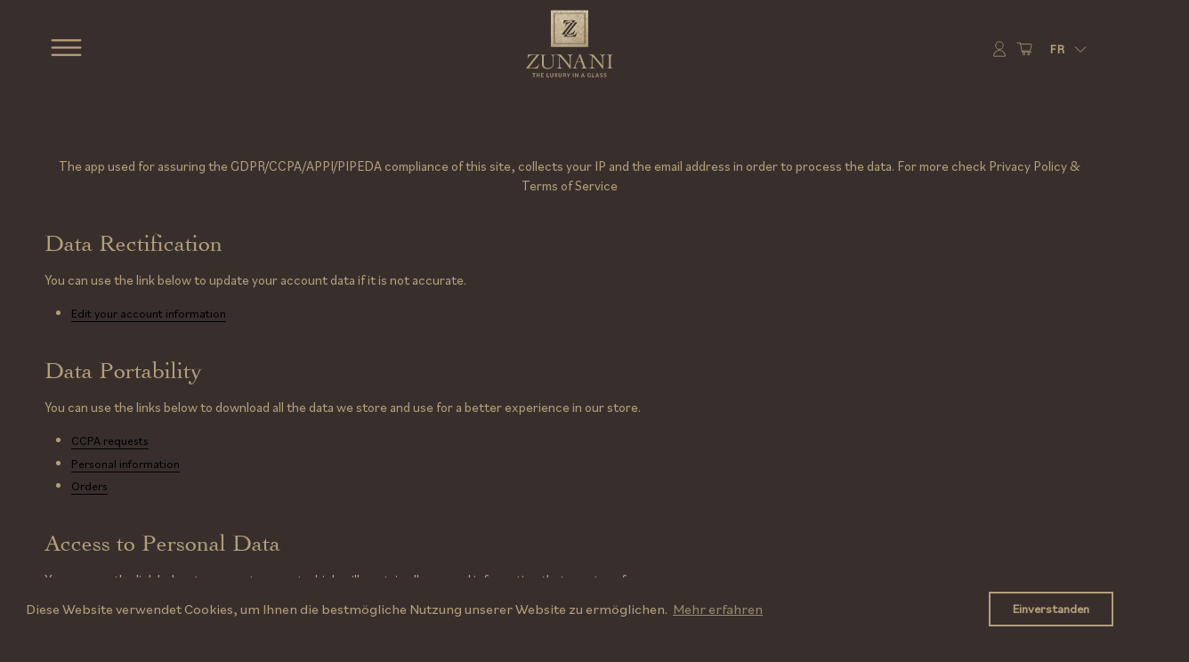

--- FILE ---
content_type: text/html; charset=utf-8
request_url: https://eu.zunanitruffle.com/fr/cart?view=ajax&_=1769633648334
body_size: 1450
content:


<template data-options>
  {
    "item_count": 0
  }
</template>

<template data-html="content">
  
  <div class="ajax-cart__empty-cart-message text-align-center ">
    <p class="ajax-cart__cart-title has-margin-bottom">Panier
      <span class="cart__count--text" data-bind="itemCount" >0</span>
    </p>
    


  

<span class="icon " data-icon="cart">

  

    <svg xmlns="http://www.w3.org/2000/svg" viewBox="0 0 100 100"><g id="cart"><path d="M47.55,73.94a8,8,0,1,0,8,8A8,8,0,0,0,47.55,73.94Zm0,12a4,4,0,1,1,4-4A4,4,0,0,1,47.55,85.91Z"/><path d="M76.82,73.94a8,8,0,1,0,8,8A8,8,0,0,0,76.82,73.94Zm0,12a4,4,0,1,1,4-4A4,4,0,0,1,76.82,85.91Z"/><path d="M88.75,61.75l8.09-36.12a6.46,6.46,0,0,0-6.3-7.87H27.47l-1.24-6.07a2,2,0,0,0-2-1.6H5a2,2,0,0,0,0,4H22.64l1.24,6.07h0l8.5,41.55h0L34.29,71a2,2,0,0,0,2,1.6H92.12a2,2,0,0,0,0-4H37.88l-1.09-5.31h50A2,2,0,0,0,88.75,61.75ZM36,59.31,28.29,21.76H90.54a2.45,2.45,0,0,1,2.4,3L85.19,59.31Z"/></g></svg>

  
</span>



    <p class="ajax-cart__empty-text">Votre panier est vide</p>
    <a href="/products/tartufo-bianco">Poursuivre vos achats→</a>
  </div>
  <form action="/fr/cart" method="post"
          class="ajax-cart__form is-hidden">
    <div class="ajax-cart__cart-count text-align-center">
      <p class="ajax-cart__cart-title">Panier <span class="cart__count--text" data-bind="itemCount" >0</span></p>
    </div>
    <div class="ajax-cart__list">
      

      
      
    </div>

    <div class="ajax-cart__details-wrapper">
      <div class="ajax-cart__subtotal ajax-cart__details-row is-flex is-justify-space-between">
        <div class="ajax-cart__row-description">
          <span>Sous-total:</span>
        </div>
        <span class="money">
          


  <span class=money>€0.00</span>


        </span>
      </div>

      
      

      
      
<div class="is-align-center text-align-center ajax-cart__taxes-shipping"><p class="ajax-cart__taxes-shipping-message has-padding-top">TVA incluse. & <a href="/fr/policies/shipping-policy">frais de port</a>
</p>
      </div>

      
      
        <div class="ajax-cart__tos-checkbox text-align-center">
          <p class="tos">
          <input type="checkbox" class="tos_agree" id="sliding_agree" required />
            <label for="sliding_agree" class="tos_label">
              Je suis d'accord avec les Conditions
            </label>
            
        </p>
        </div>

      

      
      
        <div class="ajax-cart__cart-message text-align-center">
          <p>Expédition sous 3 jours ouvrés</p>
        </div>
      

      
      <div class="ajax-cart__button-wrapper text-align-center">
        
          <button type="submit" name="checkout" class="ajax-cart__button button--add-to-cart button">
            
              


  

<span class="icon " data-icon="lock">

  

    <svg xmlns="http://www.w3.org/2000/svg" viewBox="0 0 100 100"><g id="lock"><path d="M81.73,97H18.27a6.74,6.74,0,0,1-6.73-6.72V49.6a6.74,6.74,0,0,1,6.73-6.73H81.73a6.74,6.74,0,0,1,6.73,6.73V90.28A6.74,6.74,0,0,1,81.73,97ZM18.27,46.87a2.74,2.74,0,0,0-2.73,2.73V90.28A2.73,2.73,0,0,0,18.27,93H81.73a2.73,2.73,0,0,0,2.73-2.72V49.6a2.74,2.74,0,0,0-2.73-2.73Z"/><path d="M72.79,46.87H27.21a2,2,0,0,1-2-2V27.78a24.79,24.79,0,0,1,49.58,0V44.87A2,2,0,0,1,72.79,46.87Zm-43.58-4H70.79V27.78a20.79,20.79,0,0,0-41.58,0Z"/></g></svg>

  
</span>



            
            Paiement
          </button>
          <a class="ajax-cart__cart-link" href="/fr/cart" >Aller au panier</a>
        
      </div>

    </div>
  </form>
</template>


--- FILE ---
content_type: image/svg+xml
request_url: https://cdn.shopify.com/s/files/1/0581/5769/4999/files/logo-new.svg?v=1663248974
body_size: 543687
content:
<?xml version="1.0" encoding="utf-8"?>
<!-- Generator: Adobe Illustrator 24.3.0, SVG Export Plug-In . SVG Version: 6.00 Build 0)  -->
<svg version="1.1" id="Layer_1" xmlns="http://www.w3.org/2000/svg" xmlns:xlink="http://www.w3.org/1999/xlink" x="0px" y="0px"
	 viewBox="0 0 320.8 283.5" style="enable-background:new 0 0 320.8 283.5;" xml:space="preserve">
<style type="text/css">
	.st0{fill:#382F2D;}
	.st1{fill:#B29F7B;}
	.st2{clip-path:url(#SVGID_2_);}
	.st3{clip-path:url(#SVGID_4_);}
</style>
<rect x="101.5" y="24.8" class="st0" width="120.1" height="122.8"/>
<path class="st1" d="M299.9,233c-1.8,0-3.7,0.1-5.5,0.2v-0.7c1.5-0.1,2.9-0.4,4.3-0.9c1-0.3,1.9-1.1,2.4-2c0.6-1.1,1-2.3,1-3.5
	c0.1-1.4,0.2-3.3,0.2-5.4v-26.1c0-2.2-0.1-4-0.2-5.4c-0.1-1.2-0.4-2.4-1-3.5c-0.6-0.9-1.5-1.6-2.5-2c-1.4-0.5-2.9-0.8-4.4-0.9v-0.7
	c2.1,0.1,4.2,0.2,6.2,0.2s4.2,0.1,6.4,0.1c1.7,0,3.5,0,5.2-0.1s3.3-0.1,4.9-0.2v0.7c-1.4,0.1-2.9,0.4-4.2,0.9c-1,0.3-1.9,1.1-2.4,2
	c-0.6,1.1-0.9,2.3-1,3.5c-0.1,1.4-0.2,3.3-0.2,5.4v26.1c0,2.2,0.1,4,0.2,5.4c0.1,1.2,0.4,2.4,1,3.5c0.6,0.9,1.5,1.6,2.5,2
	c1.4,0.5,2.9,0.8,4.4,0.9v0.7c-1.9-0.1-3.9-0.2-5.8-0.2s-4-0.1-5.9-0.1S301.8,233,299.9,233 M289.6,182.8v-0.7
	c-1.6,0.1-3.3,0.2-4.9,0.2s-3.4,0.1-5.1,0.1s-3.7,0-5.5-0.1s-3.6-0.1-5.4-0.2v0.7c1.8,0.1,3.5,0.7,5,1.6c1.4,1,2.4,2.3,3,3.9
	c0.8,2,1.3,4.1,1.4,6.2c0.2,2.5,0.4,5.4,0.4,8.7v18.4h-0.4v-0.1c-1-1.5-2.5-3.3-4.3-5.6s-3.8-4.7-5.9-7.3s-4.4-5.3-6.6-8.1
	s-4.4-5.3-6.4-7.8s-3.8-4.6-5.3-6.5l-3.3-4.2c-1.1,0.1-2.2,0.2-3.3,0.2s-2.2,0.1-3.4,0.1c-2.2,0-4.1,0-5.7-0.1s-3.3-0.1-5-0.2v0.7
	c2,0.5,4,1.2,6,1.9c2,0.8,3.8,1.9,5.5,3.2h0.1v0.1l-0.9,35.8c0,1.5-0.3,2.9-0.8,4.3c-0.4,1-1.1,1.8-2,2.4c-1,0.6-2.1,1-3.3,1.2
	c-1.3,0.2-2.8,0.5-4.5,0.7v0.7c1.4-0.1,2.9-0.2,4.3-0.2s2.9-0.1,4.5-0.1c2.7,0,5.3,0,7.7,0.1s5,0.1,7.6,0.2v-0.7
	c-1.9-0.2-3.8-0.5-5.6-1.1c-1.4-0.5-2.6-1.6-3.2-3c-0.9-2-1.3-4.1-1.3-6.2c-0.2-2.7-0.3-6.4-0.3-11v-17.7c0-1.3,0.1-2.6,0.1-4V189
	l0.2,0.3c2.3,2.5,4.9,5.3,7.9,8.7c2.9,3.2,6,6.8,9.1,10.6s6.3,7.8,9.5,12s6.2,8.5,9.1,13h2.7v-41.2c0-3.1,0.6-5.4,1.9-6.9
	C284.1,184.2,286.4,183.3,289.6,182.8 M202.8,208.3l-7.2-20.4l-7.9,20.4H202.8z M225.1,232.6v0.7c-2-0.1-4-0.2-6-0.2
	s-4.1-0.1-6.3-0.1h-6.5c-0.8,0-1.6,0.1-2.4,0.1s-1.5,0.1-2.3,0.1v-0.7c1.9-0.2,3.7-0.8,5.4-1.7c1.4-0.7,2.3-2.1,2.3-3.6
	c0-0.5-0.1-0.9-0.3-1.3c-0.2-0.4-0.3-0.8-0.4-1.2l-5.1-14.4H187l-5.2,14.2c-0.2,0.4-0.3,0.7-0.4,1.1c-0.1,0.4-0.2,0.7-0.2,1.1
	c0,0.9,0.3,1.8,0.8,2.5c0.5,0.7,1.2,1.3,2,1.7c0.8,0.4,1.6,0.8,2.4,1.1c0.8,0.2,1.4,0.4,2,0.5v0.7c-1.5-0.1-3-0.2-4.5-0.2
	c-3-0.1-6.4-0.1-9.3,0c-1.4,0-3,0.1-4.6,0.2v-0.7c1.4-0.3,2.7-0.9,3.9-1.7c1-0.7,2-1.7,2.7-2.7c0.8-1.1,1.4-2.3,1.9-3.5
	c0.6-1.3,1.1-2.6,1.6-3.9l13.5-33.2c0.2-0.3,0.3-0.7,0.4-1c0.1-0.3,0.2-0.6,0.2-0.9c0-0.4-0.1-0.8-0.3-1.2c-0.2-0.5-0.4-0.9-0.6-1.3
	c1.1-0.2,2.2-0.6,3.3-1c1-0.4,2-0.8,3.1-1.3l16.2,44.5c0.6,1.9,1.7,3.5,3.1,4.9C220.8,231.6,222.9,232.4,225.1,232.6 M172.3,182.8
	v-0.7c-1.6,0.1-3.3,0.2-4.9,0.2c-3.6,0.1-7.1,0.1-10.6,0c-1.8,0-3.6-0.1-5.4-0.2v0.7c1.8,0.1,3.5,0.7,5,1.6c1.4,1,2.4,2.3,3,3.9
	c0.8,2,1.3,4.1,1.4,6.2c0.2,2.5,0.4,5.4,0.4,8.7v18.4h-0.4v-0.1c-1-1.5-2.5-3.3-4.2-5.6s-3.8-4.7-5.9-7.3s-4.4-5.3-6.6-8.1
	s-4.4-5.3-6.4-7.8s-3.8-4.6-5.3-6.5l-3.3-4.2c-1.1,0.1-2.2,0.2-3.3,0.2s-2.2,0.1-3.4,0.1c-2.2,0-4.1,0-5.7-0.1s-3.3-0.1-5-0.2v0.7
	c2,0.5,4,1.2,6,1.9c2,0.8,3.8,1.9,5.5,3.2h0.1v0.1l-0.9,35.8c0,1.5-0.3,2.9-0.8,4.3c-0.4,1-1.1,1.8-2,2.4c-1,0.6-2.1,1-3.3,1.2
	c-1.3,0.2-2.8,0.5-4.5,0.7v0.7c1.4-0.1,2.9-0.2,4.3-0.2s2.9-0.1,4.5-0.1c2.7,0,5.3,0,7.7,0.1c2.4,0.1,5,0.1,7.6,0.2v-0.7
	c-1.9-0.2-3.8-0.5-5.6-1.1c-1.4-0.5-2.6-1.6-3.2-3c-0.9-2-1.3-4.1-1.3-6.2c-0.2-2.7-0.3-6.4-0.3-11v-17.7c0-1.3,0.1-2.6,0.1-4V189
	l0.2,0.3c2.3,2.5,4.9,5.3,7.9,8.7c2.9,3.2,6,6.8,9.1,10.6s6.3,7.8,9.5,12s6.2,8.5,9.1,13h2.7v-41.2c0-3.1,0.6-5.4,1.9-6.9
	C166.8,184.2,169.1,183.3,172.3,182.8 M96,230.1c-2,1.5-4.3,2.7-6.7,3.3c-2.7,0.7-5.4,1.1-8.2,1.1c-2.6,0-5.1-0.4-7.6-1
	c-2.3-0.7-4.5-1.8-6.5-3.2c-1.9-1.4-3.4-3.2-4.5-5.3c-1.1-2.3-1.7-4.8-1.7-7.3V190c0.1-1.1-0.1-2.3-0.4-3.4c-0.3-0.8-0.7-1.5-1.3-2
	c-0.6-0.5-1.4-0.9-2.2-1c-0.8-0.2-1.8-0.4-2.8-0.6v-0.7c2.1,0.1,4.2,0.2,6.3,0.2s4.3,0.1,6.4,0.1c1.6,0,3.1,0,4.6-0.1s3-0.1,4.5-0.2
	v0.7c-1.4,0.1-2.7,0.4-4,0.8c-1,0.3-1.9,0.9-2.6,1.6c-0.7,0.8-1.1,1.7-1.4,2.7c-0.3,1.3-0.4,2.7-0.4,4v25.4
	c-0.1,2.2,0.3,4.3,1.2,6.3c0.8,1.7,1.9,3.1,3.4,4.2c1.5,1.1,3.1,1.9,4.9,2.4c1.9,0.5,3.9,0.7,5.9,0.7c2.8,0.1,5.7-0.4,8.3-1.5
	c2-0.8,3.7-2.1,5.1-3.7c1.2-1.3,2.1-3,2.6-4.7c0.5-1.4,0.7-2.9,0.7-4.4v-21.9c0-1.8-0.1-3.5-0.3-5.3c-0.2-1.3-0.5-2.5-1.1-3.6
	c-0.6-0.9-1.4-1.6-2.4-2.1c-1.2-0.5-2.4-0.9-3.7-1v-0.7c1.6,0.1,3.1,0.2,4.7,0.2c2.9,0.1,6,0.1,8.8,0c1.2,0,2.5-0.1,3.8-0.2v0.7
	c-1,0.2-2,0.4-2.9,0.6c-0.9,0.3-1.7,0.8-2.4,1.4c-0.7,0.9-1.2,1.9-1.5,3c-0.4,1.7-0.5,3.5-0.5,5.2v23.3c0.1,2.8-0.5,5.5-1.7,8
	C99.4,226.6,97.9,228.6,96,230.1 M10.9,233c2.3-0.1,4.7-0.1,7.1-0.1c4.6,0,9.2,0,13.7,0.1s9.1,0.1,13.6,0.2l5.8-17.2h-1.2
	c-1,2.8-2.4,5.3-4.4,7.5c-1.8,2-4.1,3.6-6.5,4.7c-2.5,1.2-5.2,1.9-8,2.3c-2.9,0.4-5.9,0.6-8.8,0.6c-2.3,0-4.2,0-5.5-0.1
	c-1.1,0-2.1-0.2-3.2-0.4l-0.2-0.1l0.1-0.2c2.5-3.4,5.3-7,8.3-10.9s6.1-7.9,9.4-12.2c3.2-4.1,6.6-8.4,10.1-12.6s6.8-8.2,10-11.9
	l-0.5-0.8c-3.5,0.1-7,0.2-10.4,0.2s-6.9,0.1-10.5,0.1h-9.4c-1.7,0-3.5-0.1-5.3-0.1s-3.4-0.1-5-0.2c-0.3,1.6-0.5,3.2-0.6,4.8
	c-0.2,1.6-0.2,3.3-0.2,4.9c0,0.9,0,1.8-0.1,2.7c-0.1,0.9-0.1,1.8,0,2.7H10c0.4-2.3,1.3-4.5,2.7-6.4c1.4-1.7,3.1-3.1,5-4.1
	c2-1,4.2-1.7,6.4-2.1c2.3-0.4,4.6-0.6,6.9-0.6h10.8L3.3,232.5l0.5,0.8L10.9,233"/>
<g>
	<path class="st1" d="M30.6,252.3h-4.1v-2.1h10.9v2.1h-4.1v11.8h-2.6v-11.8H30.6z"/>
	<path class="st1" d="M49.6,258.1H44v6h-2.6v-13.9H44v5.8h5.6v-5.8h2.6v13.9h-2.6V258.1z"/>
	<path class="st1" d="M57.6,250.2h8.8v2.1h-6.2v3.7h5.7v2.1h-5.7v4h6.2v2.1h-8.8V250.2z"/>
	<path class="st1" d="M78,250.2h2.6V262h6v2.1h-8.7L78,250.2L78,250.2z"/>
	<path class="st1" d="M90.3,258.5v-8.3h2.6v8.4c0,2.2,1.1,3.4,3,3.4s3-1.2,3-3.4v-8.4h2.6v8.3c0,3.7-2.1,5.8-5.6,5.8
		S90.3,262.2,90.3,258.5z"/>
	<path class="st1" d="M109.6,257l-4-6.8h2.9l2.7,4.7l2.6-4.7h2.8l-4,6.7l4.2,7.1h-2.9l-2.9-5.1l-2.8,5.1h-2.8L109.6,257z"/>
	<path class="st1" d="M120.6,258.5v-8.3h2.6v8.4c0,2.2,1.1,3.4,3,3.4c1.9,0,3-1.2,3-3.4v-8.4h2.6v8.3c0,3.7-2.1,5.8-5.6,5.8
		S120.6,262.2,120.6,258.5z"/>
	<path class="st1" d="M137.1,250.2h4.2c3.8,0,5.9,1.3,5.9,3.8c0,1.9-1.3,3.1-3.7,3.4l0,0c2.2,0.2,3.3,1,3.3,3.3v0.9
		c-0.1,0.8,0.2,1.7,0.6,2.4h-2.7c-0.5-0.6-0.7-1.4-0.6-2.2v-1c0-1.9-0.7-2.5-2.5-2.5h-2v5.7h-2.5V250.2z M139.7,252.2v4.3h1.6
		c2.1,0,3.2-0.7,3.2-2.2s-1-2.2-3.2-2.2L139.7,252.2L139.7,252.2z"/>
	<path class="st1" d="M154.8,258.9l-4.6-8.6h2.8l3.2,6.4l3.2-6.4h2.7l-4.6,8.6v5.2h-2.6L154.8,258.9L154.8,258.9z"/>
	<path class="st1" d="M172.3,250.2h2.6v13.9h-2.6V250.2z"/>
	<path class="st1" d="M180.3,250.2h2.4l6.3,9.6v-9.6h2.4v13.9H189l-6.3-9.6v9.6h-2.4V250.2z"/>
	<path class="st1" d="M206.9,250.2h2.6l5.1,13.9h-2.8l-1-2.9h-5.4l-1,2.9h-2.7L206.9,250.2z M206.1,259.2h4.2l-2.1-6.2L206.1,259.2z
		"/>
	<path class="st1" d="M224.4,257.2c0-4.1,2.9-7.2,6.8-7.2c2.3-0.1,4.4,1.2,5.4,3.3l-2.1,1.3c-0.5-1.5-1.9-2.5-3.5-2.5
		c-2.4,0-3.9,1.9-3.9,5c0,2.9,1.4,4.9,4.2,4.9c0.7,0,1.3-0.1,1.9-0.4c0.6-0.4,1-1.1,0.9-1.8V257h2.6v5.3c-1.4,1.4-3.3,2.1-5.3,2
		c-3.8,0.1-6.9-2.8-7-6.6C224.4,257.5,224.4,257.4,224.4,257.2z"/>
	<path class="st1" d="M241.9,250.2h2.6V262h6v2.1h-8.7L241.9,250.2L241.9,250.2z"/>
	<path class="st1" d="M258.8,250.2h2.6l5.1,13.9h-2.8l-1-2.9h-5.4l-1,2.9h-2.7L258.8,250.2z M258,259.2h4.2l-2.1-6.2L258,259.2z"/>
	<path class="st1" d="M269.5,262.2l1.6-1.7c0.9,1.1,2.3,1.8,3.7,1.7c1.6,0,2.5-0.8,2.5-1.9c0-0.9-0.6-1.6-1.9-1.8l-1.7-0.4
		c-2.3-0.5-3.5-1.8-3.5-3.7c0-2.5,2.1-4.3,5.1-4.3c1.8-0.1,3.5,0.7,4.7,2l-1.7,1.7c-0.7-1-1.9-1.5-3.1-1.5c-1.5,0-2.4,0.8-2.4,1.9
		s0.7,1.5,1.9,1.8l1.7,0.4c2.2,0.5,3.5,1.8,3.5,3.7c0,2.4-2.1,4.3-5.3,4.3C272.6,264.3,270.4,263.5,269.5,262.2z"/>
	<path class="st1" d="M283.4,262.2l1.6-1.7c0.9,1.1,2.3,1.8,3.7,1.7c1.6,0,2.5-0.8,2.5-1.9c0-0.9-0.6-1.6-1.9-1.8l-1.7-0.4
		c-2.3-0.5-3.5-1.8-3.5-3.7c0-2.5,2.1-4.3,5.1-4.3c1.8-0.1,3.5,0.7,4.7,2l-1.7,1.7c-0.7-1-1.9-1.5-3.1-1.5c-1.5,0-2.4,0.8-2.4,1.9
		s0.7,1.5,1.9,1.8l1.7,0.4c2.2,0.5,3.5,1.8,3.5,3.7c0,2.4-2.1,4.3-5.3,4.3C286.5,264.3,284.3,263.5,283.4,262.2z"/>
</g>
<g>
	<defs>
		<path id="SVGID_1_" d="M155.2,107.3c1.8-0.1,3.6-0.3,5.3-0.5c2.8-0.4,5.5-1.2,8.1-2.4c2.5-1.1,4.8-2.7,6.6-4.8
			c2-2.2,3.6-4.8,4.5-7.7h1.3l-5.9,17.5c-4.6-0.1-9.2-0.2-13.8-0.2h-7.6C154.2,108.6,154.7,108,155.2,107.3 M159.2,57.9
			c3.7,0,7.3,0,10.7-0.1s7-0.1,10.6-0.2l0.5,0.8c-2,2.3-4,4.7-6.1,7.2h2.3c3.4,0,7-0.1,10.6-0.2l0.4,0.8c-3.3,3.8-6.7,7.9-10.2,12.1
			s-6.9,8.6-10.3,12.8s-6.6,8.5-9.6,12.4l-3,3.9c-1.2,0.1-2.4,0.1-3.7,0.1h-4.7l-1.5,1.8h8.3c-1.4,1.8-2.7,3.5-3.9,5.2l-0.1,0.2h0.2
			c1.1,0.3,2.2,0.4,3.3,0.4c1.4,0,3.3,0.1,5.6,0.1c3,0,6-0.2,9-0.6c2.8-0.4,5.5-1.2,8.1-2.4c2.5-1.1,4.7-2.7,6.6-4.7
			c2-2.2,3.6-4.8,4.5-7.7h1.3l-5.9,17.5c-4.6-0.1-9.2-0.2-13.8-0.2s-9.3-0.1-13.9-0.1c-2.4,0-4.9,0-7.3,0.1s-4.8,0.1-7.2,0.2
			l-0.5-0.8l5.7-7.2c-1.8,0-3.5,0-5.3,0.1c-2.4,0.1-4.8,0.1-7.2,0.2l-0.5-0.8L165,67.5c-1.5,0.1-3,0.3-4.5,0.5
			c-2.3,0.4-4.4,1.1-6.5,2.1c-4.2,2.1-7.1,6-7.8,10.6h-0.8v-1c0-0.6,0-1.1,0.1-1.7c0.1-0.9,0.1-1.9,0.1-2.8c0-1.7,0.1-3.4,0.2-5
			s0.4-3.3,0.6-4.9c1.6,0.1,3.3,0.1,5.1,0.2s3.6,0.1,5.4,0.1h9.6l-1.5,1.9c0.8-0.1,1.7-0.1,2.5-0.1h5.8c-0.8,1-1.7,2-2.5,3.1
			c-3.5,4.3-6.9,8.6-10.2,12.8s-6.6,8.5-9.6,12.4s-5.8,7.6-8.4,11.1l-0.1,0.2l0.2,0.1c1.1,0.2,2.2,0.4,3.3,0.4h1l31.6-40h-5.1
			l1.5-1.8h-8.3l4.7-5.9h-10.9c-2.3,0-4.7,0.2-7,0.6c-2.3,0.4-4.4,1.1-6.5,2.1c-4.2,2.1-7.1,6-7.8,10.6h-0.8v-1c0-0.6,0-1.1,0.1-1.7
			c0.1-0.9,0.1-1.9,0.1-2.8c0-1.7,0.1-3.4,0.2-5c0.1-1.6,0.4-3.3,0.6-4.9c1.6,0,3.3,0.1,5.1,0.1s3.6,0.1,5.4,0.1L159.2,57.9z
			 M106.3,141.5h108.2V33.4H106.3L106.3,141.5z M104.4,31.5h111.9v111.9H104.4L104.4,31.5z M93.3,154.6h134.2V20.4H93.3V154.6z"/>
	</defs>
	<clipPath id="SVGID_2_">
		<use xlink:href="#SVGID_1_"  style="overflow:visible;"/>
	</clipPath>
	<g class="st2">
		<g>
			<defs>
				<rect id="SVGID_3_" x="90.7" y="19.4" width="137.8" height="136.6"/>
			</defs>
			<clipPath id="SVGID_4_">
				<use xlink:href="#SVGID_3_"  style="overflow:visible;"/>
			</clipPath>
			<g class="st3">
				
					<image style="overflow:visible;enable-background:new    ;" width="596" height="596" xlink:href="[data-uri]
GXRFWHRTb2Z0d2FyZQBBZG9iZSBJbWFnZVJlYWR5ccllPAAIE0tJREFUeNrsvVd7ZFmynrdterjy
bcZwxIfkBS/4D6UfKYrUozNzON3TZeHTZ26jeL+ItZGoruGhdF3owRSQ2GaZWBFf+Cz7/vX96/vX
96/vX9+/vn99//r+9f3r+9f3r+9f37++f33/+v71/ev71/ev71/fv75/ff/6/vX96/vX96/vX9+/
vn99//r+9f3r+9f3r+9f/3+/8vTD/tD/H1WdZd0hy5q2zyaTPNuvdtl4MvGrWvsun+7oC7vWruuq
nX1cZKtVnp0tRv63uIx/D4c+G49y/dx2WVYVTy9v7JmF/V7kXNtmbd9mXdfZZ0VW5aWu6ey/pm2y
UTka7uv1H+/IhwnsN3k2qosst+cdj/7ZaBx/tPdmhf9rj8+Kyj+2x+rd8aqs7/wzHlraZznj6pmn
/W5rc7S1KQu/vz36Oo3Hua5f7X3c3Kd7Txa5i0Vp26fPeG5RPl8Pvg5H/1tV+bt0f+9jaRp/dpGn
PfP1q5lP09n1hc/zn33Zc5pjo7WrqtLWSguvNe/tZaf7kcaidaz957r2sbG+ZeVj51mr1SFbjEYZ
9JPWtTn2WW37zri5ftiL/4Wv5ujrV8bz9jvbb1uE2vY3fdZApzbnyj5L731GfP8fvzp7Z1E/3zTG
zfj1/Pzb6wltsK/V5Onj/dHXsK6+eYvWclz7edjv22w6LfX4Jp7FHlflyVB6/3e36+w82hrYxetN
a9eVRn983htN5k80G8PNT+5nPLyvjD3TmEsf67h+2u+D/d/YPoD+2q/GY6Sjz3kuP6f5Me7xV+vT
NX6eoHGdr2/tS//0eTvwAT+j6YwwnzTmb92emNju4PSZaLeP+/X3/Ole1kDnq3z+nLLNhrMDbem9
9RMtaCzlV+9vT3hH/rR/w5k8Pf9f7UkavXE9e3ZvtFYbn/w2GbfxgLQuaZ+zkznW/QlN9r72emcR
8y+cZx2DT9Tj5wvZFv/2GUnjSHzpyHwbzmU+jKXrnvZNvKT0ZYVXGYsY5gT9JD7HnpWdjyPd+0/5
WP+08X3MU/T9FX9pOn9uooeuf1qrYay9j4dxQq/DmIun9f231uCUTr8pWPt/QrT/VBL//vo+5FYf
782Lr+77X1i3w66xta5s/G12sM2Ad0xmTwTXnsxB577zR3Om8pOhd/3v58C7y6/4lfbmdIi9j7vM
n58L+GeiGeaGXCm+Wq4k907P8T8hiX/699OzMvx78seq/T3/572Jhk/XGvlUxdI1e/sZ2su3/ns2
Fe1Ny/z/0HNPFul/518X+j7MKnHT/ASgpI0YDjjQyBj/aPTEwDIXvk68+XBPIurihDn0wUn0yDwf
vp/oJxdw+bfoszIBk5hJYtTZCbDRWPKviDNt/Mn66VXF0xzz7GmBmWseg9fCG1flfgR9XfnFp0Tw
TNDF4c2+2uzENNPfIKR0WIb745nlVwe/CqLTmmYBlEIan65jr7nHuIMzDGuc+xr32e8Zy+mhSaAx
XVc83W6HsBx+z2Kdy9LBVR5gtT+RMvnJGiQiL05A7unvaW/7rz4TndrD+TeBgP8po4q17oxAcyOC
sjqlDwMopyc/6LJIzCwPBvwN5nbKNE4PrJ4ZG9eYJKpYo+IEPGQJyBdP9Jf/XnCmM+PA/UmhqKpi
2BPRXvGc9k6X4ZRxJsGQ6K36ao9Ho3K4Jq1BIaXFaCt7GuspLfOzwMbJZ6eCfZhP4h398/N5Osb8
9OevGGr3FWA6/VtVPqfdJOwTP+hOznnxb4CJ4vRZne9l+Q36+J2MPN2/r/fgn5AmK9pDx4XzzjYk
OHRxug9JsPbZvy2g0zj6U9BSnJyZE8URVbUq8+eANPs2wCi++kzno8qf1jf/xvdXvKT/BiDpT8af
/xtg41SSJh5d9L8HQdr7Mm7pgh6/UnoLPzY+zvL5uLNv6GynIO10Dkm2fXNb+hPl3QaV973ATab9
6XxMtrldAPPEZLuT8yIajrnkXxPSyZp0dpPzt1x8Pj8BX2VVBK8q7IzXgxxzkNqLBp/k8BOf+JqG
i2/sTZ9/4xycGBayE9mS9qMPHjF8Hrjgm2ck+I+fZV+Qr/lIWf4vWJPy53M6pbv24AMoiue4IK23
9ucb70jGmr53uXJyTp4DrCIIMC8au6CQblXW3ROclAmlO1mVxn5khjv7k2nSMlG4NpZniThyMb7W
oGBlULj8aoLPN7G1gyJMmxXZc0HhYKB9du9zCIaV4YniyxJhkJ/Y0TrfbVltnk6HBEMXc5J5yQX2
sOP9k7BgIYrSnhqTyG08VRUSzqTvaFTZs1oRaxFSWQfoBNV9C2D1gTBzW6O8LAVI+wEN9E/3h2XP
NedGY6sBwPbDcX809F37swZ1oHyuL7c+liJtdN8MEksHpwtQluata/NnRO7XOhg5PWiTEUyuDVUf
ZlUEGPTnlwCkpBKdipr8K9UDgNj6PPPyiSMChjpTG3KoeQCKXTAk24k2/5+ojl8f2S6+86f329jz
QD+soRiOAF3p40gcejARdPZOt7aWRgNFmNBaG2Nhg0VB6bI2qQf2rIP9WwdDLfT3xKxG9QlwzU+t
JE/c3J/CfjQ21F7WxloWTr+4rnqnd5eYT9xm0Cz896I5aKwaR+k0WiTzrl3LfOvCzyI0VghYFFIk
fK6Vs4O+G6yfeQLvw3nJB+DJZzB83ZtMJvm3gQErlj8T5F2c7PwrYZdO9glt23iqMtCrMzGjZ9uB
Q6Nx5uNadAs5lok5fz2E/EnV5pw/zSV3KZm4/6kkLZ5QWJ6VAw/NYi5JveFMFYOy82RqyuM8OZE7
+C86N70U8gvEn/IA8fkJQDkZfK81bmNeudNy4QpW2pbmsDdNe+yA2vYasAy/Ym9Qx4vEi+LhRf6c
WfXQR1WdoNdWAiVPCts3BJ0vnSOA+gQtJmF6qmw9Q3enaHrYm/IroXDyI+e16wY6z6G3ODN50GuR
PUdYed+FoA7p07eDss/O5PlX0qYofgcwnuGcZzziVHPoT+bS+u95otMunfz4/id8kXXSeuexfv0g
zJ9Q1wmazk5MWcETirx3j4/Noxjl8e52GGuRV8PrTq1z+VfqQh5z6mMciZ7zvPrdeToFMqeW5Sfl
4huA8XfvZTzG4/tjzLl4dvZ/jwdOtPb+6Zw91/5+z4jaon1u/oNmwvjwjBckdhryqijCtB3aDCC3
PCGS6pkGKFPiOhtNZ3bzzjctH7mtLBtLVRBi0zj22eFg4Ko+mMBI4Kp14WEDOdiB5pBW9Sjri06A
pCz6AVAkgNXHgcvzTky20NF/vhX577bmOXOVZsD5Ch9WzvsGuGkTrk6IPZhFbsxCwqw9GNYonCml
hR/U3xPzVdZkzl80aBOm+6ycTIIB7sVI/NBmg7kmHw6PMcDjUcChCyFenjIr40rtfmtX1n6Qk/op
i1R2wgjKAdzp4KS9K1rNF8bSGXByflQMYEDzTeaYU5XqVFAcDxKwMCoAcWlrmccYe+1/0u6f1Pv2
cNC4ymRHDuDHQuVBgGl+ed48U2N6rUN3IiorF0yl718CvaIWjWv/tPduigpTw4k16uRwDNphmCMY
azkaPW2nPRtzeWk3l/UJwwnelAtE9INvpZCvI6HM1q+VH+zJf9i1O5v61N9R9hJ6hR2YyTjT/LWu
Acb6YJgwjcaAWaU1eyZxbC9bd/u6+DM6a2IFSp2Vwfkk7ak0GtsHQJjEvu1D2Po7R1UbbnVbHzRC
9lfrWAWzPQV1nQnFXueyb9psDKID4KEIQOvseZiHW4GvyRPIGswASZiwlu2TyforK7W/sxsYuZNO
E2c4/59aVZ4ATvjAmK/orc+qfh9rlevk9PZ3p+lc4+5OlBZHBv0J6HYa0mpXJ6bLBP5OtSXbvyYr
npkw+wR0HMrYHrtbxmVkfyLAEVGdxld0Nj6tcyF+I55h91RFKIB5HuzFrRTJ3N3h0xxMRH1YE/2s
pSPfZc3AP9hr1rYyeuhaNz0Wg7kl0cAJUmpjLEbbT7EGB51LFy42n7Z9spoPJrQnHqBrk/k2+eL6
JxShvRlM4/mJX7Y48dN2/tEgsZ94de7asnhdldZmYFr90/M6B/wCvIkHM/YTgJMnRXFACfZJ42C9
DFMYe9h1p0p44WcF0Bq+yzyFbISyWSVzUxgS3HXu613gZ+qffObFoKC0WdN1oUyfIK+8e2biafcr
AWhZ4pPptvc95cfW+HtZj/Q5gPxov8NzULhOlbokn/rYG/+5y0YyoORfmc363wOcxPOTYSS+kwwp
Ts1+J+vHHKU8IU/g93pU68q2DDhJQe+fq1uxfnl/cv76/nl8wCnASjT5lbmyGp3QiDBEf6Jg5TJI
9E0A1BTX0ztP5yw5i+0VNlV/C2Dl2S7bb3bZh9/+mr1688YO+y7iX47ZbrXO6vHCEaQhMSa1b5bZ
brvN5pej7PLi0u5dadMQKK0dyIeHe23g1dULLRgCKlk0suxJi0xuLTeNx4IlTSwh7mAUadN5FuCN
jT/YwW/svZ/f/yMbz2YiSJ49Gk/07MYWoDZhcH5+rvEgzI74oO0z/nbc7/X53p7ThWUCBlbIKlaH
1ldmjzYfnjObLyT0DnsTpiawG7v+8e4um09mApMI7e16rcM3MskKwRxNuLf2fNyoe3sf75kvFmKe
zI1xt/ocoeoHU8xYvNvmZwKusc9ru39s42Fd9rb2B1kGq2xqQG80XWizJcSxRNh1rBbz2+922e5w
lNnYmbxbqng/QE8m68N2GOvBvnmP1tPGtNustde8fzqf6z5+Xz48aO3mtrblqLZ799pL1oW9auw5
zLUaj/Q+WTHteg4467fdbLM919gaXr56pbUY2XthJsTd7dcbzWE8nUpIbWzf1quVmOh8PstmizOj
uWO2XC41Dmd6nebQRCBeNSKeqNYcZrbmzIExHmz8R6OFiT17PJlqHDBH/g6dQ8N1WAVXD49irpUx
mSnX23ygnc3SaL7zWKiZrcvO5jS1ZzHHna05c4QO+btoxtYHRsU6bzZrp33by5WN/+LiXPQjtzwA
PqwLI31WZ3d3N06PBgg7xewcIp7OLaa1MZgta2P/TRcLV3Jsjrx3bGNLZ43nMY7jbq+1gV5GNqcu
hJ+sPAj1ugrrYGvX7rKVPYv9YU9ndv3V69d678pogHnXiwvtGxYvaOZoz8UCynrxfdi4YtOHMEwK
jSyBRt/lpNRYoC3Wdvn44NY5Wy/2YG60yHgYJ2cI2jkQFNm727toOoHoLpQAMXe7dmJnY2L3wjo2
y0end1vHw8b3fxS0mttZnRjtTe1a9gAaWtu+bDab7BjWPak2RhfwEID5SLRia2LjaWTBKsQroJvR
uNbfJcRsfEc7X1g7mdt2u7HnHCU4ZIE2sDIvF9nG9q/mLNseQddYbRk/4OTF5aWfT/ucubPPnHH2
F1pf2h7wt4PtFe9IgioPy0viY0mAat6KPTxqPXarjfYLsMweZ8GDsKodbLyci/nZma+N0d1xt3VI
3Lvl1vlOpbnrnBv9lPFuwSUJ2TbccaXWlDX2OMKxAJPfVz+B3uBRnEfOkhTWPsJIwrKfLIAbk1Fr
vuEFNtZavHanMb18+VL8Aj64elzq7Mxmc+NbZxod8xtfXPncbR5NnC14kK+Xg4W6rnR+cbFJpuVP
Svl2txff3Jgc3O9c4R4bTc3mU92DBUn8xBQH9o+95YzB+8Rbp2cOdrNe10+QHfberf1tY+NDa4N+
jsbHoVvezfs4C6zRqHR5gzzMQr6I/oyWptOJyedNdnZ5JdDy5dMn4yd32Zldc26fsaeHpvezbnPn
GclCL2s+tGbXwIecnsvBsyRZbPQ9KapBnkreJVclFn74id2BrOQaxgAh8Kw6nnkoOsk5x96lxrEW
/2fdRnY2R0/2Xvh87wpsF+Psdsdn/lunkWKgn9r2bJDvAtSZLLJV0NvDeqWz3cUYqqDjZCkci+6P
2gNkIGNinY/Bg6BfaO2YXWaTVy9/D7BMwtpibrLbm9+yszmuAl/kD7++lwD74d0fNegOjds+Xx0e
tMH3q9bumWYX0590nRPZJlsZs5gBHA4rHaB0qJPQOkXIvKdtnlxmXd+FqzEXEZYnjEHMoqrjs1YE
iDC7/vx3Y45TvV8M2RYBQl4b2IHY2rdvTZhOYvOO2eZmI8HGJpwZ4/hsRCcGxf1ZL5cn44fhcqD+
+i9/1YF59fKVC4zjISx1x+z6y5fs3dVLLfraNurTp8961vm5MyTGyHi4j7WB+F68cMIWU26vstu7
W/1tY2OG0Y1NMOOC5AAxP9aNZ1wao2X+AL77u3tj5CN71stsevlKxNYHkMnaWgyDZ7IO//jHPwQM
BCgCxHCdBDgHffs47B0MlEPJeBOAubm+yRZnCwMCFxrz3e1ddnfvIFrgYDHT4ckU01FpTxk31Aqw
JFmCA30GGIPB7tbZ4/1tdm/PYH0e7i+1zgu7ZjqdSYhtOGDBqBjL/f2D1hpaePfDD9lk9E7C/+H6
o7tDsBTY2Lf2Gc/kOpgie8l+TWxNRYtxHWPTPA0U3dp6clCgBdaf+1krAMFvv73PLq8uBTBgzNDZ
brszJnWrtZoI4I61fqwHdM7n0CfvS4LYr3WA9WDAhLVmjZjXDzYfxiKBitAOISmAYOP79OFXrQ17
z9pwHwwIpgBDrvetzhxKB3TLvVzDWjMnngctLUxBEIMuStGDwGlZDXEbjJf1V0BsCBiYzM2H93oG
54n1fHv3Vi5K9g+AtXj1Jjs32mAOXHNzc6uxvLVzx9xY7zbos0jC2/6OMOL+vmgHYM8Z+OWXv+t9
0Bus4g9/+Nk1W/uFdXs0QbmXcuQCevXpRvdDr33EuQB6X754oTOzsf38ZGcckAEtMW+u5fy0xlSL
2SR7ZSD/9es3WheevV492Dxu9C7FysWaMj/OI89lb+EBRmn6jP3ifmiZ34lPZCyNAFVm9y6zWzs7
bXe0/TwTPUiY7e+y9+8/6PxwzpkzoKCw88I45+VR7398fMw+fvxk49g6SEDhMXr98ng/8N1GllIP
20iWUbgtilhZOVBMihZ8AHr59Pd/aC4A+/Xawb9+N14FT4OG+GatWQPnE0ftKwJZrmSjB+btPKXW
3hRhkYeGodsE/LifPeDvKL/lYq61g37KE5M051egToHZbmVifgcJ8SasPfbuQ5PdGd99//43F4g2
TmgT/j35z/85m+avskfbS/gga/TC6OLnn3/WHvH7od/pXOyCd0CX8IxEs5wR+CRjZM1Zs3EoS/CT
7T7O5Gqp+wFY08M0yzsD93YPFiTorj3us2vjpXvbv5GU0oN4weLihQAdawPNvwjDxHr1qHnAe+A7
8EQAF+N5NIUBoMQ+laWfq0ed5zL74x//qLkDyKAxAd/yoAD3//HX/5Z9/vxZwPPHH3+yuUyz7dHl
MOsKbTEX+FUWcdRSuMdjzT+dQzf8+v6YGq0zI3lj82/DazKq6xOe6PI18TY+E+8EF1zODdi7cgDN
YaD5/PmLAAy08/btm5PYyi4UHecpXL+9vnuGKxKPSYDwGMq+9hNvgGh1FCC0ztbNXnKDeYMx/BxP
ws3eaU9Ya+gN2c1ePo8Vr8WH26rJXr968Q2AZdcCQGRm79hoQ7P20sf7LxrQbrsU8Y9qvo3Q5hdC
kavdnSwZL6c/Goo2wWSLdNiuTZ/DbWfCzgik6Fy7hyEJScpk7tq3XNI26VGYdGG60iJSyl3RuX+4
Dz977r514nob3Bot1qFd9oef3mp8K9NiuB+hecOirZqszg3hNkb8j9vs6uoqW5zPst3aAOJupYUy
9pfNJlW2648eq2QChd/5lpvE3jFiCPaeo90zrtxtxnVjG8jl2VQxMV2zNYZjmmDeyJ3THE1rzQ1c
jAzELRxgjGoXtJfnrpGjfY5Gue7P7f3Hw9qJ5zgWo2q7Rhpi3xmDMSG0svHAuLYbrtu5J9H+LfqD
+9kV/9R67ANxND0u3EZxUsTqjErT6g1/Taf1AHgFnHuY2Fpj9rUujAk4SNobGLKRagzQgYOfldb0
2BnTvzfiXZchUGwdbQ2TZUpgr6mzsc27KmbZ3NYUwDSWR9DGlts7bCy4w4ilOGyW2lMY/3TsYHhv
n+3Wjzo8fAaOy01AFbZePO/F5WLQdj3bbifwvI3DQoBye7SDeDBA0zjoQMPFYjGZ1spOnNSujZ3b
PvWKa1v73lfETHXaL6xn2/W99hihzH6dzcdGU5fZyjTXzuZyf3urwwuwmM/PBjeUBCKCt/bg034O
0zUF4HGjdWAueWdCrzeBnJdyeyJQJkY7rN3VuQM7aIN1qqbGVI3+jacZI6h0fqpiGpYjPyvubcJs
vRcNbW0dGTPzn59f2PhMWApYb7Te2G1H1Ti7vJhpzBsTtEU5kgCcTSuBjQLXVe/rMzZ6fv3qwvbI
hNjluRQK1pX5LKtewf05Luv+KHM6rm0pSEWlOAX2lufs7D2b/VKWr8rWEtfm3uiMPR1XF1Jcrj+9
D2bnvENMWt4Xo98Oy9LezpkzVIQIGazM48poYzqrbf0NUNk8cwEflAwX/KXt7d7ObXFgXL2+YfS4
rM5sj8rsytYkF6CGP7b22ZQsS1vDq6sL0TIAKy8mErj8zr71wcdw25KhWhsDQUjCF4lXJGbs6gyF
6cIzS2+X2XWNxcKEzLEQX3r98kIKCet+f/tZa4sAv73+IOUGIQ/j59x1ZS7+07d7ubdxk1U572rc
Io9V9tBl09GZXCGPjw8S0rOXJsiNbhdGCyhQrOmD0Rx7I8uSfTKfVW6pgOMeU7iHae/sq31WG0+5
sP1/Sp5BET4qjq/tXAgd7B1bE74QPxZQhTnY/c2BzzOdY5uE9rMM74TAU+9uuVp8z2PKdgbA72xN
OONJofyP/+4vdvVLW/OtADo8crerxXsnYjaNQlRw40ErjfEBaLIqayWJ9Pxu/IozxeWVMUn4v3vt
3VoESIb/b7mPNehdBqRQgKndOK1tP20t8nB3eexTq9CN/XZl9G4y4rDVz+tlI8scoAS+2Yfrvd3X
xvPcgoz83G8eszevX9saL7KZ0dFuOhJoghfCNxDst0Yfsv7Ze7C2zKe1ePbN3Zfs3sYHHTVG/5yN
x/vrrLFzd9iO9eyakBqTsWNAeWUyoXC5mg0JF6akzUah7HlVAYAbvEghPWEUySIMCB7XVX5fAsjs
53RSi+fAH5NlVfYx21MscMcc8NPI08WYJKdsbijw8L/kPu3CzSs5GVbxm617jbpw0frZLkQz8H/G
y791VQ6eHMChe6Wb7OXVmQH+TDTucgYw7fCIJDb4/G7jCgM8mXN2NBmQrJnwbdbs2Gw8vvl3AIt4
Envx3gZ6f3djC30Qil8+3phW99oI+kNWGOJNrjpM+pfGUBfnbObENmybXZoWMjUCWNjmJ20AsDWB
2E1z600jq4sUv926OwxStJ9TEKT82iJI10QRJkXvgW6UbBDyLXsXHrbgezswEPr5fCKi6wwEcZgB
RLkxeoRq14xESF++fLFxvs1+/ulnxTtkLJKBiBs7NO/evstWNa6bCNyeVBKsRzsIzGNkgwChIxRt
icW8MsWcVVr85d2tGAhWo/Mz0O3M49CMWNE0EVBnZxP9DvOa2QEQ4kfA2GG64B6bM8IQbZuYHWl+
HFqjNFl6NgdjKvd6Lgcb5nphgp/DVOUR0KsDDaBUSpJ/boT6hx9fu0DD9QBAIC+67JSKDsFXNofV
qhfTqySsu3CnrhVv9u7tCxGXAI8xI0pvTCcLzVfzMOq8tPFURnx74tqOOzG56YiA7EKAiEO9vM+z
FYzDuComfVkC7bV/+vmnQTOG2Y2nZ7ZGs2xpAuV6eScrApYBNBDe90BMXO6HgbXBSjKp3UUBWGLv
AYBce7R/oU8dBA67sdHe1icHvFSmkRrz2GwKCcbZxEGdg55aJmxoqTtuJfT5G5qhDq+tEcKXA3dx
8UYA7PbLx2yH9fIvf8xevbqUcNwafWFpm9lewjhYx5EBucOusnm0xpRzfQ7QZ9woFLJsooUZLduq
ZwsbIwxzbUDzYHOSFo0AAKQCAC/m2XHmNLXHBXhsIt6hFzAeKdurlWA5mqCtKgRWp/2uVZLBtLfV
Tgzm5YtzAwpGv7teySwVoHxUCHz3/dFdhMbs3757q/Vh/UusLrbH29VGjObV1bnmMDZkf7Az5DGH
HqfDvNCKG3sW5wlFh+ezP9zHGt/dLAQK/vjTO831v/7X/zpYc5NQhU6RA2sF8rYG8F4ImABsUB5e
vnopResg9/9BwhdlBuWiMDC633tM5HbTCAjWpdfrYB85Y1g8+b1FszahOLU5LxZXWfMiWTNn4mHL
x0aWxckEC/FI8+Z+guy5lzMyrudaqynKaR0xYvbdaq8OOmfsBbTGnkO78IK9rc3tzUetCRYH+CC8
yZMjfP1g9pRZwFXJORsZHU+N0VI+Ad4qhXM8zdamBBwqFzxb4yPSwruFFM/JpDC+NdE84FHwfgA9
vx8OE4EWXG6Hg7tQGCPfeQUvHhlAGw3xtMlFI8tSuINRZpgj7tDKztzMZAZxlavlSvu/6M9Fe4WS
ndw13SlDnfd0do3x3YlbDVCot6YgLx/unUfas67t3KE8v3v7ynjGyktRVO6WQoFYr1pZea5MkAIO
5/Op1qcg3lPAcevua8IEcrwthYCBPCjGHzlTWNxk7TKgdagyKdeyEHbdkDlXFF/FDfceZM5ZXS4d
YI1tb1r7XhtPQ/FCuVk93rrCW+D1MZC49JijHqBbueAfITs5RkbD8JINe8n6ZK7EzCdTySateech
L9DTYn4u68vd9SfxDtZkwhhsXR4MmMHbqDUAPctyg0Jh63Loj2HBrmysd1J8in4ugIIrTcqjwn/6
SADoFNbWqcSNu4BxjfN1dkaIzkhnBODOGJMlUm7z1YPOXROxyqxBbc9dGKZ4++aFgNFTjF82lBfq
wvAyQaGRC9JDavpILElu8tksLGkpDIPwGWRZ8Er4fW/MRPwUBVTyeqr73a24F486l3XxSrSwXO4k
u4g7x63e9nj3tifJA6cAqzfBQzaabdf97YMxm5382Wjq++3eDsRFZEBVUYPpqNoaYxPM8ymEOtZB
qxDWucdiIFz4Ls/RQIz5m3b2cPeQzW3RxiY8iRFBM0QQI8QVjMriAl4M8AltGlhYL90NwcKzcJiq
EaRYSbh+DlOz/7Zr0w72nh23XgJcTFDXY0PfC5lWyba7u7kzgurEqCcjN3fe2hgPFwfFuM2n86hJ
ZJt1aARUsH4s7BkwndXjSnOBEBUrZO+7t4O+tMMCMYwipgBi3SnOpzHN40quCOK3RnYfZv6tNKJW
6bGPxF7YfPgMLeQizLCDW9SuIf5Bbjfbk/XGtelK6bal4sd6A7JtZIy4adQDBYknOISfHv//ClcC
MQcxRlxGMn8asGls3Yh3guiXtl4iYMUxGQM9vzCCehR44J2vjJFBiB8/fRJXYX1GKqTmWU0pBruP
5Iy1MZeH23u5udjHe7kXS7lvMf+fzQ2sL87dtYdAIOaGQ9IDembaC48r2mtfsfJAl+zJ9acv2bnd
y+fFEKdzEIhi/+QyyUtdU4RbV1Yi++a5m95ow/6tsXRsd9LyxiOPhQHIXtn+IWwRkHw+M0UB7T8J
fA4bwoo1WBj9TF5ORXeM5/PHz2JuMlVnhczxHkeJcG1Fg5wZDurIzs90NFHcA0zi2B51/nbr3cAU
iJMEnMD0oWe0e+ZBnJEdkuwIU7XPpvPSAQhxJcdG53EcrsOHe2NmNk/im0bEn2EGMw2ssTGx77e2
N69wHwNWcBHbZ8xhZ9dBn7WtBfTAvVgRDpjpH5dad9G27aHWw/ZW6597fE6ZR5yGgZnR2M55Qyye
z3EusNLrrOUmYF9dvdRzHm2srCs0wJnmeazFudELZwABLTeCAcyZaemAfNxgHiNVD9mVzA1w3Uho
G8O/vMzG0LnRNAHRWFKwJk7GgOdKoPTO+OBOboODxpl1zv+6yHAsbN35fLXcGI2cie7J8oS+a2Ll
KJbTuQsDGoetQW9FZCY9Gi9kfnI92jx2B7fcwhOImbx9eMhGxDra+rNui/PGE2Xs3oXNlfhWhAuK
o1zHdk9NrI7xJ94HHbk7/qj3IlCKKLWRaGf1uFa8+Nb2kD0l6Bk+QMxUzRkYjzxg32hLtZJK1+I5
h8SAEjMJL+ca+HEbcTvQ2/nFudzNclPZ/p7ZO5ZGH8yTjODKzshk3utcMeZCVoBcaf8ELac8Vz7A
c8IeQfuT0dQA4yy7aW61thMDj/dL4tdmRuMGZAEaNsbp4ky8rLBzvDs66L56+cp46YVnSLNOSo4a
S1k/AtzhC6NySIOD/5RKAig8r8XoczTxcwqtItMUm2tz7SKhqM97T61I2X22Hnc3X+TSP+y3HgO6
33lAdDmS5ROLZHlu756Vul5xWiSP4Mqyax7vHz0rFtBAjGe/FS/Aongw4c+uMh54HgDw3uQcLnLO
CXye+1F+oGfOJe5nuX/tTG3s8/HsTPyKawFQvAuakTHF1gRg6VZ7VyxGil0qBxBdkVhTNqIb5t5i
hQwQJovQ4iyC6jmD6GAB3jintv6NKXgT+3cDMNsd9B7imvn39suNyfyFXIXJiu3xjWW4Ik1xNWWK
8ci7QnwlsVGRBAFNkgAHyB9FLKKsxsbPDo+tLKKH9Uo8lzPNeGbGx8+NTthCrMofP35w1zV1IFGc
jq3iE7HSS3HF/YkiV0+fBeKfuAhrQc+L8ystJhaoB9sUGMnjw6PcD0xmPDmTy6BoHYzlfSXkOjWm
e1SQdavNRmAiAL+Y8IPGLm2wCl61Z/H3ixcv0FVsoI0I+CjXWq7MPCwwZDPuFMx7zG6ur939REyA
spjc9cThIcZifmYC2BjAZu0mUAUmMwdjLAIQhp4P9nfGwN+IJ2Lh5cZB4NsmAgCYH0TJBqj0AXEc
HFYbH4zbLXpLMcbDxK0IoF+AQ2mM6Ieff9Z6PTw+CoQQ/M0mnNm9PJtAddL4ySQD5GCtg2lxPevG
fJjjK9NUL0wAZHLNevBqEwGYYwle1+4ebMyrzU6awsViOmiNHicw07ZCHGjTCfZv1o+yHnXNRJrg
YWc/G3K/NyGBGXliDKqxMa82G41dZQhs/nujBwKdjxEsD+ji883WrUTvXr3xpAKsP61XTNJh3+Ei
cU1FMTa1uyLmxDLZOAF3HHoYl7K/yBon+LdzUHZ7fStw3YbfHgGLEDtsD2IYzHdhtAY44fnrmO8Q
72Pj4G+K9ZifRSAwWn6tRHj2TnEDRs9YauXWsv883skDG1++eKm1x52AVa0MVySHH0aoWCRjaJcG
xF5cvsje/fBOwAwX29oAOcwNRYCx7GZzDyTdH5wxKei6FNCa27MV9wbzabcaC4KSuQDyBLA3OwH5
2pjK+uBxVevj2u4f65mcWwFBe45AIFqkmD4C71JxZQTef/z4MdsCbIk5Q+PLPBv0YHt1fXtnQmYs
9xWZR7yDv1+YQGfvFWsCEL7NFNfEeuwPnfiC3Nr2PMYAsNsbs+TsTo1ZypUF2Dg4qAKYQt915QoS
WclfPn0W48fdj+vv0wfTuncH7Ts0AsAByCBcJAw5my9fZ4WdP2gSBp9igNpwJ7YE6mI1jJjCtY2f
RAA+g6aXdh7mo/Pss/EqwBSxWLPJXMJr02z07suLF5pD16C8uasL4SgFwuhgOnaFC7pyBdNTv/dt
pjNwZnsGkIZ2mz2ac8QJAmxsDwjAVr0zAnrnCwEAALCUFwM+nhxAcHijvb2av1TsJQD3xoQzwkm8
V8H9hrW3B9EPggjgxbxr/dzonQIMnZc4uDIe+vf3/8iWq7Upa6YwGj9iz3nf5DgRLyUui/F6vE+Z
bSJGh8QPFLxjxO+oFAxus9zzJ1n7pd0LqFKQv+3JdrnS32Sxycai091m70m8KAvKhivjzDDO3PiG
jWO/0v5KyZkuVO0arwHn8tKA08HoYkTW7tRjowBcWbjq4INlWLgNn0kQH5o2ahnZua7d+ivrKO7y
4LfQGGcTWZZHohk0Bx8Tj8mJ9TsTXSh7UAnQXm6nC+UGnvj+t4+ST7utx7dV2t+R0cWZ5Ah7JSXT
+INir2zNsMRxXgASKOM33bUrxrIWuzIDwEvlUDbtZvBSsM8XFwetMTxUSlkolYVCAWwfx1UEnXcq
mg2fAnChBDIGFGbWA14zNf7D2uFChL83fSPrH6ADdr2TxYxzBkCdCICmOCgpHKKbwgtVK3aqj5g9
tygdTblhTXPDaTslGXXhnjsKzG9yV7RRyph3ireClgk7AuDK60TschtFcsLiVUbsFTIaJSv9rUCG
2Rz5fbN22pbCa3NSLO/ak0ngd9AYMkFyhqq5fS6lW+8I2UoiVTHde6Xi3wGslqh7Nu/cP+aQnu1l
Nkc7Wi23ii+gEjAmCbSPXC4jBtCqHhYD0+GKIHWQOYI0Zf5hkj1EUN9TZqHHJJH6fiQdtKu97gWZ
iBAQ8TSrpWvDvZcQIOjSg3AJcp/Iv3vc7MXMWQwYjQ5/6Qz9zoQouPqw3+jAKxvIrkFDPR5amTRx
48HwWWgAFmgUNwquZQ7/Ml+59kwAtx2mx8eVMtznCqR9LQENkXrgvQskwF+pDEVnatubW4Fb1nNm
WjlABv9uUZJ1NDVC8eBj1pbxAJRgDLjJlisCvnNZwQBpMFYou5IAPA7Bx20E/ktbVRZYJ9eaHAq4
txCwKqvgVpAEoE10Sbiwt2TVnSlzxwP+OSB7NO8SK5xnqqxsPMz9DOb/6JZOL3QnUT2U4IDx7JVl
hNCca+4IqpcvXnlsCEGdWCs2u0hY2EYtHw80BwwTFLxQZlwqKVJrXvcGdEeRMYR1BFptSgMh3V5r
wlqPIzusV0X6sTSU46SNn73mCEwd19t8vpMZGwYzwWqmIFpcLWMDJJ81xsrWoNt7MLUHWPa6n8+Z
16UBrLLwDFUsIVjlDgGEGhPYKyyryvQ6ar+mM48b4n7+vs89GJrfcRm1ZE1hkcQCDH1v9xIwrDGf
HQ+r7PrLtWjICxKWCp1oovSzMr7IemMP7ecXrD/WxokHzC7Oi+ynn/+ooHLoiTiTlZ2B0piyn4GR
zpeK2cpyO9bf7x7IyMMl5skNyggKur26eiWaW63XSsRoFZvQykohZ4fRwna7UrAv/ADXzpkpP6wf
VjKsSn2XO73YOgB8oBvW2TVvP9/r1UbMlfv2uVeiPXbi4CYwnS6wXNzbWBnvauPBt/w7xqJt497Z
3hxsPOMCpmxgYAlofxBYrE2oT2fE0eXZzz//SecRYTmeNFH3qNI7Li9fxn6Xnihy3MgVhoZ8d39r
9Htrwu5MCsx2g8uPtd1HwH/uFmZc0WUl4MFaKfi988xL1pX3ocwgxDlzBMizxYAE9uDMAOHYeAhn
hjHMZw7S4NHQi9zeKeOyfrICXF5cmWLxNntvSixrBH87CJB1yoyDR93dP3gws60pfCpTltUoxmo0
bWcHvoPygVsxJbV0Pcrm0v6+kWtFFlobl5RPGz/X3N/dZTe3BCi7AMNqNhlzJsZDgLwHxo9ED84f
STDosp9++qNoBR47mUX8H1nsnJneAV5aA1UowPqXRaYkcXu9K6S9shELnVtl77ZuQYaHtMStYmHB
OqRYv15nuK7vNU/WUJnzXTFUB8Dq1fdRrS0vlfK/WFwYz4S/HUOpGom+5iZvUeyujG8oSxsrMzFU
Jvuy7HMkrmQC88fuoKz+5riMJKKtgJfHOo3F1yfjfqABDCSpNBD0BCiAJ8HHmI/cgRMHuKWtN0qd
Vxoqxf+mk3xISuE8OOBpPPTn4Aoi8qSwPUfRF3iFH59UfU7eFIEvgBOZd62XL5LV1d6HogyIUvyh
FNnS+TTeEhsLPBT+WVdjhSugcN0bhkgZ+ViqZ3YvSpkscLGnvWoE+pgIR8lkfc4jGStCvGvnYbvV
VrTlY4QPkJXqmb/sF/wJYDuK6gO4ReuijPXwBAwyJpV9/a0yDbgIPKBtrNiMvJ8oDoNYI8VNVJ2Y
LcwGIEHhB4hIaaOHPitNGBTjYoijSZH8aPVMfCtLzEHZZ01YujhQKVMEbZNU2w4NbeygSYUbC8+m
wSpRtk1kEa2HjJLV6tGea4xg44HV2vicoPJzEQ5M/tqEBWjz8WElYKGSDeM6hLq7XzAJcqBArjKB
Hz0WCQbOMwmex4KlBYy6KBDs3ADP1dUo++XTh+zm5i6CcI3ZgPpNIwFEfP78W2j5e83bhVEtZgmA
ZNzzuZvM5fO1DXZA08pVwGbD7ABRoygNsbVNhdlxEPi5Cn9zOlyqQVZ5YG2Nth7WQLT7zghjbXuU
155Gryq05USMvbP1QEuq1AvAzb/8LndspKYjWHFj1Pb+tz/8ZAR6nx1sjFXpbhPcK4fG1zJVv/fa
hL3Mq9JI0Qp3ex1otNGbT9canywPxtQRQuwNTA0Gx/WK18K6NJ96yQ0sJPjQ7SCQ6ZfSphUsXboJ
W9YMmBMp+fVEsSZeqsXBIJaKy/MrWUv5HOCIhfEMTQxmXPQCBhwiCTwFWWai/RFaWumHT+5xuw7B
hlVmyOAzOoROEjOQli8tvXawi7aOZa7tBaA6tamaaL4ww2PusYjQAPfyLK6Bdne63iuNrzfbITW5
Dk29DIWnknUDxcSuKR4VQyWwE3XqXr5+k/3LX/+mceH+c0B9NMH66GnKfR+loTolqnD+CWxFSF69
eBn74sGeDuwLL4dQHExgeMZVFtYMwW+sh+UohI8Lh0zCjnjDUvNmLkpBl8neS66oaGuXaz8Rhopl
U4ZmlS3XD9klAACAQFkTE+qASlwvnz5+lIuT9dP10LEBzAXuLfv30ubw+GkZ2cmFhGBRbD241sD/
2dmlBKEaerXEZ84jjT21exnL7aOU+50rkF7KoZCrGisnGadv3rxRfS/4o7L8VEqm1TXjqbv7d4qh
O+osuqLoStEhsqAUg0TbqNFEAIW95RulTlnbTRdnaiawwDNw1TFvhPV248oX4BLaIVZGNGX3AASh
PSx4qbyGklywhGXEGV5mr20OssDaOUbxU7mSnYPF6TQXeCZQuax7u8azuJ33tKqduLO57vb29/VW
4Ixwh0ej7VFtoH/cqd1QJ4Di3545xnN7yR55Appe9PPmzQ/aH1mOxk4PiCa5maM2lYLko+R2Fx0W
9N1F8dKob3fYN0NZcrmzR5XAzOPDUkrN1sAMz+R8y72PktDsdaY4mxdvfh4y34siyt/wbJReZY0f
bZ+bwYU8HjmtQU+b7SE7X8zCuouqW8o6xzlnXAoQn051hjrtqbvXuKYuvXzDeFLJzQ5f9CzbRzc2
hKUIN7Z4QpRTYJ/YQ1zc0NbrH36WLIE3eGZqobWW+3Pm3hDFSx29ZhhKTcpExVr6sCZDeS6ZkJej
oWQO1xKbpFpvhRfjboL/5uJdzpf6zT77YooiRg55YKIsS9t4aze8NOdnnsHO9Yxb8oSzbmO623+U
rD4/O5dXJGVBk106odSIivj2KtjbRIgG/AGgi1u5628i/KIQkFI5pCglAZAG3MOTvWzaUXxMgKx3
g4onThg4XOTP2mNUp8U7FbtCbQ0YUe39GQ5hym6OBqaMOTT9tTEwAwSm+eDi6YnMJ9sEAZJx2Fam
tRiDMa1VJjUi8U07vH+8EcNcbZbKeiASYmNarDQy3HRVIaFP5tflpaeMj8bjoaAYBOMpoeXAZMgK
4HqYRbNt3UoW2WFXL65EGMSbtFHlGO0KDZ+Ue56Du4/NI/tpSwBn1E6SKfPYiRDGpZtk4aQQmwL8
VL+o05hTTZ9c1prGnn0lIoU4NxG0RywbWso5cVRYzozZfvnspRy8BhjXLkUcKikR93CvGBzmbSx9
mLCj7gdBdR7z0ar2zXjiGn4hK0ETffpKxW69MA11q+zKzmvfmBZQN52AK+nAWAbryULCSGneKlXh
warJ4gWR3ameVzOY0BkPNMD3lTGeMqyKD/ac/ZeD6IQ9wX0BwcpMC7g0Zojbb7VeuTC+vYlgw6Pc
ZdIa7J1nvBdwx7Vockc/kIhp3CoccATnrd3frT14HI2F2Jz5xLVdhB7jwH8/P5tL0GR5Fla+RnMD
NFwRxI5yYJ9Xmzq7UKp7pTg3Yi7e/vBOTBaXc6rlItBsAmNidMUeQb+MYbt3ZWI+mmcXlxeiY8aI
sIEWGd/F+XkEZLdeP0uxWX1kOHpAJsAUKxrMRKnSpm2eq15Wbe9a6zvX525ZSRZBEkZGkT6dUqPH
ASxUaJHkh8jiwQ178+WLaJX5jgJkQJeK8egaAVaBLpI9VMfMBT8uUOhyJLO717spQ+Mlm7XLnN5w
zaSaNOrqIyuKnUMJijZ7hWuWAOjW3cDzsFZCl6yVyjls9t7mKe7nzDMe5g/tUHvu1YsXosUHLFaR
4o0LSS57Elci7pBrcKkCQsYRm5HtvRcJYFF9L3HfGKCYRm2hVuVk7Fx1TsNZ4cJeFc0F9Ar1xdwR
l2PAAoDF/tZjE35T06C3D5Llig+ri6gAjbA5RAHakWg3V0FZj/vZ7jZSJr0dUqV9VnKF4tmIRRqJ
52zsvof7pZcVCRpanDvQv9veib66qLpNraTxdCxejIWa+FEvoBl1w+yZbwxgcb7Y4x3KcsQWzTjn
dlaod/dgirLqNuFSiz4unA2V9lBtM3eNcd80yp0QxMyeACRWtierzFsDTdkXLAS2N8gSp51UDNlr
Jq6UNe0B+8n6prlA+3yePxXITBmIqYhrF8VvVUS589iZVDNJyVZkr0kx8Njb3JQwgvDzVcgyuZk7
AQhc6l6qwN1Y0B48gPENIQlqGzdWQkUZ5d/hAVdkbAa9El/sGdyZSisQg7wPoKrwF9sfAC8Ggqf6
1/3QaSLtp8sCG1/vVpRp6TFUvLOJYtTip6Pas6x7MvNGimnC2gwPIQQH3kYg+tw+h1fIJWznC5nF
GWxaT0rje1xMpMRBH8hluSpNwYIOtDYo2Qo67zwYPuRCij3MujhLgTn4HS+Vl4Pwcg7Q5VB3zu4F
IxxUgsXXXKUWFGec1qSVzEQm5RGn7eGXdh6jLI9ALW7PCLAf6vLBB43O98Enz41nJz5blV7OposO
Je4WziT7pcDCs+zzu5sHxywn1rGvYrCi4mruLgkCeblhv3O/fx/kuqQgFxYPae9lIP7Sq7yXXmGW
OPhDY0Jx4yUPEJDXN589PXwxzd69eyeUeW0be28H9XjcGfGdafNA/QgbAuEx3XURJIpmJwGKr5xg
XtBiVz59bjrWYjGO1OJeMU59ENeLl1di3EpVjQXgPuaBNevnP/wh++///b9rfhAILiKloh49pX08
8fpJWZglsYYclIFw0HvEwEIgnxmTwOXB4bi7vtHfYP4b+/ylgRme3cqSd6vCiBJGEM3WhI0RfJW7
4EPgURQPy92OOKYupbgXinvg3yvVHZrqwMgyYEz64mIsS8BWNagoF7DIrl69sef/KpN5qtWE1UXJ
AqOJwIb8+BQxtPfuo+YM5uqxIfzFdOZMjmwXE8jF1Kt2M8YqssKmRi8ixM6LYNYPdVYfajF9LAGA
HfnO8VWzJvc70QXj7x46N69GJW1pO2URpv1ae8h6ctgQgN3SK+FLs8qfSoxgTcVyVjZVNglBzPWA
JiYAs6zrUcSKuLCGsWQPuQoCAmDqsQdP7gmSjFpnk84Ei9FQf+uFSwEM7IcCtknd1ndjzHCp2DkE
Fs+RMEUhKKMnYRTYI4bq1etXoikCX5VKkGdDBWMAWnksogGz09i7d2917zEqSsOAmTPPUEmTsI4p
sJSYKtzPvQN1AMZrE5qATIAX+4xQb2yfH453Eq7jiK1RkknbDTFzbTBpLMClUpQ9kxOh8OnDh2wJ
vducHw0Eunm+HFL1H41pyvI5cjZzFcUydxJKRtN5n81sLS5MGbr5uJaikxIAuB9FiPX729/+VecV
OgKwUsOI51K7Djpfvf8tmxigkIbO801ofPr4QcrJOBQurEeKTRu7+0rB5NG1AIVmJ6XS6VUWbWKm
2GvcXZVr/VjPJB+irHwK+Ja2fFh7e5bSu13AD7YGGgFbewPv87OpysMQe4G1TQUpD7nmB6+9QLFC
ILWe/dlGceJKcaATxYDydzXpjSSYe8o3PDzI/XEuID+S2whN+6XtN5YMBBXXpLmlWlaHCPBnjT59
/iQAwTrNVdQ319lWDTDF3xYaA4AJ5YmxoYSNKq8xNwqerAZrvXfiQHihjPUBtkiwoLgt/GRifHoX
BZDnSoawtZ5dCZiwN4VKhvRDj1UEb1E5SM9T/a7ai1TKkkgtOMJBAABdH6IsHwKi+WbcqWaWCuJW
Xgg1gRTonDgyAI2SOaoX+mwftbC4R3KQEgKjOuKKjDfMJlLUVk0+ABAq++dUOUCeJWAUiUrs/4Nc
sYXAC6RErJXzvV7gAbAG35dluMiGM1GGZQQlPZUsSlZOlCfGnUdv0zLcVawBNI/sAzTBv7todcXf
lSVJ0Dy16FRR3V108oSoyPUxCkR7OAlzVyFmmkYfPeaTF766eiXLFyA71epDI+4DnA9B+KkVGeD0
uBuyAHnui5ceUsMYU5061qG3eWHkIHa3ClDFPqE8CTPYPZfGG+7v78RPqRHZhfVNlvCiiKKzsfeB
c7KQp72N94I6hyTMcRZNsUq1OxWLRnWCLlWNz/V7EZ0ETOJl825hfOjCKxyQeZx9y0WY6kNU0f6c
2KsRvtNKGhf+fTH/XSbLCFrQaFJnR+oXqVloo4A/0vTPLubaeDQwNPT7u1svtIfLwwjxgVIDBsDu
7l27ms1G2qwiwAxuCwGKIrqw2eTQcrvITiF7pG+8tUKrDc7VYgVwh+UMhoNQLaOooBewPLMNmovI
sHok8ORtMHoV/uN+AiRJ7z4zZs+mYMZPgXho8/UIq4VvMuvAZ7jz5opPc0sUbUU4CqRjH3ZeLuHG
hME56f3ZC7lXSKVuo4gZab5jRcU2StumHgwCdCPL4VGMZqf5FCpFwKEYVYW+5aoxQfu42sjsjSAl
6JKCergrML//9utvCszHlQhTEzixdSGW5v7BCzbOJksvM2HvJ927hx5gdnTVU1mIXHWcNo+2xmR0
RqxdviBzbpJ9uf4kxl8oq3GntWG9ORSAWAQytYAO9rcv119CE+3CIuFmeZgVpMnhWa4dXHq241yM
DYt+2ZcCYMvVo9LOU+E49hAag0HRlgTT7WjsBT+Jd+nWBhS+OOCHOQPwqbZNfRruG83cJbI/zDzG
oHF3rpj5yGvUAKD63AURDAYLHPWvmCN0xJic4e6DaW2N0eZe/G9UqWQBPSsRqDwzK7xPIzR3e387
WPkQjMqUE0N2Lftx+SAhCONJ1cdZY54D7b4ywAxtSxNDm46ijuwplarXgFv7bL+tZCWR+Z4IbWIv
SV6pvOVJEwH4h7A0lFEzhnux5tRof/udaHVtgPX2y2ejrXP8+DoLnHfWqY0MIhgjY3z//r3mKVfV
ZhXFLFvxFoAI88PCyLwII8Byc35+oXWDZt6+e6M1v3+401oDFllrNEniETlP+6Bf0veprQXzn6Gt
296+M0A7SfGHQxXqwtsGUadtMnLLtNHR1J57dnGmcadYKlmv0Vpx3aCkFW5p8t6e3lqDbyxWU+IU
m60JqbW+KY3x57/8KXtxRULHRu6c/THX+sKsL1+Y4rfy6vQcAKq5q/YddImWjIW5iErovfePJGbl
7uZaqf/ICq9D5b1SxZ8nI52r+WImAQ6tnxkIxXLhKkyr0A2UA9ZPiUfUO6Ocws4tcEvjz/Cft69e
i4ZvDYitHrzoJTSKVYbEAb6hhe3a3cM8t4d+ACf2vbI98edu5L0oCUFws5z2BpCVUzahqob+rin7
zKu159F0PXfrXVgyt/vtEA90sTh7lppfFl4M8xiWtI+//Ta4u+BH07HXAEzB7A87z5p+eLzX82mm
zvM5nwu5nTzDGdrDyp68GIQgSGbmY7dsB88oo+9tH/9B57W6nEykYFAfC8t4Vbq8pR5giluUfKK1
Eg3iK7e2tKon5w2jocdOHpUqaJI4pZl7FZqIBwo6SN3aRmP4UaFxuIFhKzCl2Dzqv+ESlTLgISLe
zaHUNY8mrx8jU1pWxuiawfZAU1cvTHEq59pbgveh11LgJTXI9r2kMGqqr6aOGoXzIYFnO3Oar6x9
dTbvZx47uhW3yja7tfAECpY8UDVZ3Fvxbu57bQrw2P69LW+1T0v4RGTcwmc8JryWDJN3IIw5ZBei
KLz94Y0AIq5JxZYfjuEirXwdGnflI/OUXS4l96CxTeemALUvPCFh5OEC3whyb8OC1avxJRvFw3g4
DGe3baLNhJu8ObgK+txtQwug7EAus/d0NvaWDsY4AV6YwQFrLBxC89Pn32RJUAaYbdDLNy/k604u
Pg4FDFbpvRQ3hQlNr4bilbcEzkZT1DziPThwaPrSOqIKrypit57FBKEgVEVEh62AHIISxn73f916
TQ4CT7NO1oyzi4Vn0kT1WDYUJlZWV0LcxFl41ehMwnhcOqjCArQzwZs67GF6RpAR4Lmi/UfrB15a
cekB/mqrYCgaxrbqvb2HSiTgrmg9I6ucjDV+hLOQPVYmTP62Bm/IyOxLASpicSAm/OvKIuQzA1jM
j8NBvIZqJe0fh7gghGBLcVjVrRq56bT39y9N81vbXAGcaCcPpVeT9tYqvRgnzBKhuhND8sNHPSCK
L7LGaudn6//67SuNm/eej8+kQd/eXduhXshC4vEDa4+Lk2ZViA6PTa2fif2B9si8YW+JAcECgXsU
7gNtVrKD9dmOorBduGDt3TMpCJ3X8jm6AFLrocnIExzavbeZzJxJKaNk5q6AWtk2rZgZZwHXt+rh
3O317InR+9JAwYdPHySwWB9ZBysvqipGPKoFMGSRNWZ5e3fjJu9ooiyrXcwXmnRr70x7Bu0COFW7
RXWECo87UTV0tOy9NOUJXRJo44PlQJmnrbfkyDOBrH0U40PA4BblbwAdfa6YnM7jc6I2jWdKltEX
EZ1rpGv3RmNXWEJsbv/49R/ZnQHmHDAwrl2hMiHF2YWRzs8dYCHQ+Zc1ne4nmqtbHLrsxoACDJ55
4ypwi60pHUcHZFj4ju0h4sjWDobcxpGdX5CGPpGF8/Pea2ThGgMw1qUXekTIr5ePSsU3eBu9ewlq
HklhQZF49ebVcN4nc6cVAHzSYtdbj3+UcM36oa0ePIPxns9y8TkYft83qr22oW5a47xvIjfhMru5
vda/uBM7kjKI49k8ZrN+IeCqitk29pXxAixF9ThXDTX2ahq88cvHD+5ubl2QwRMBBm65N/5jCuD7
D/8Ii8TRFRt7D8ohvE0V0NWjrs+Wm6XmeTFd6Pm8R0oiFlh7AhZhFDnGhpIHb4CWaR6NJXQalrHp
yPkXmY9nYVmmZA1FWZXBl0dBStuLPZVF7eeL+VzFWgFlOzAT+1VFYHufD4DJayZ5ixjtR+flR7bh
1uF69jfFzCjOLtxSu+j0QR0thCrno4j+kL3c715qBT6ETEI2cLQIZfGYUPeAkFgFfbJu6upQekmA
LppEF1J2vUCqxl/6Z97X0FubqTl2kUvxhC6h+VohE5XqMiq8ZT1RgW+U/VToFSu7Z5m61WhH2yWT
N5SEmUfplZnqGK6cp0cLR74lo45d9tF4E2tzSXHcsGAiw1KwehOWeK6BT6nGW4BPwA0gy2XnzksU
1XVUh3cQCHgEWKkWW1gO3bXcDWvyEN1KiPE7X3gSxjFinveHXs922XXQeWtUc3Cqs3ltPAbahp49
fKIfFInFmZd8wtAwev1acmUTGbqcFzwq6qiB1S6Psi1YiAOMq08rxYMxmLDGUYlecb5Y6iLmm3UQ
TZaeqbskuaPt5JVKLdjUD/lbFixjYe5a2j6qGusxAtXPTaiu2rXM4+tHWwC1MaASujHRXalAQDb1
8mykuj590wuZYg5cPXi5B+oPMRAYewr09UlPVOBzOppm5WWleCnV8oV4yDaZ5xLQXTT5xKVBevkl
VainM7VFINiO1P5j9I7zNi+z7E9/+rME7aMRkUqXRs2djQLZSmU3IghpU0IBv1empS1XEwk7Wb/I
CDpGsLgx4Ucy2ehDaGPzGIaDKFgWhdp/B+0CrFRfQwCvUPbGu4vz0BTK7DHSnXFtyOmnzKFWrVh5
1wN9HyeeSr+lRYZSeBtptbUR0O7oKe6HiIHC9F4RG3HRqP3Bx/e/OF4+bnUQKJDmIK30avOtV7U/
RAyNWvBML2U1Uwxe641jydjQO4wOiFlZErPUR30c+x2gDOO8jzpC89mFTLxs1F5uyHpwo4kBbw0s
j2EsWApSxo30HLVJml3Nvcfc1i134+6pXgmmb4hWSRbhBsCtwDMeu0dpHNMplcRrWXO8TU4TQdcE
1R5Tz2fticcOrI0p9UpuADrMJ2eqdL3foHn3cmuNq3H0KnNw+vLyldf6amGmlaw/zb7LHu+WBjJu
FbN0/fnaW2UYTQKIKTVAaQFqzSgmygZN6YbUzBR6UYVko6ELOyfUYaNEiNo9EVgJ0893KhSpIFsy
qQJcqpRIn+uatQJaaeBcy20j9yXrgALC79Gc1ttd5apdpf5wVJk/ejKJ6lMZWGmiWC00jHtgH/FE
xGDerx7FuC4ml9m7n37IxiawP7x/n316vMmuu61nyFJRfeo9K0e4MUw4//jqbTYjG86OweX8Iuun
3naG5A1qQb16Oc8+fvhgAOQmerFNlC2EtGDOqj9Hb9PLF9lPP/7kSSu0uuIIGQ+gEeutaf6KC8ON
NpoL3DQwbnvpl48GaHfGn668jg8W+/YYjeYzigW7K1BWgbJUvaa9ylhQg+s8Yjs6pbgT49YVqXGs
AebSy80ou7PLlPCAcZC6TednlwLkd9eP0R7mUQJHwrNz985DY2fsamFrOREtbw5b7cUMCzAlOXDR
jL0JNDV+Pt181rNm0dIIL8Duw3sJgZR2D+Bw62MlHooLZlSVAktHAwK71ht3j0p3/y0NZJ015wZ6
LuSieVg9mCCnB+Um+/D5o/a+sDNB94wqt7ONcAS8m4A7M6F9bWvfRup7NfHgffjZuBgrUwtekoXA
wrpFAdg5qfWKOXVLiko8lMVQ7zC51vrIKn6Kf3UXsluavOUS3RWIV4RfuqvV3f9k2ELHFHaeTlGm
7FyPc3UqWdkcsZbCr4g1O5YeG4WNkI4MSoqgNZAJ2DsywLPop9lGHKq2P7oK2JpQfqJQrO9M7uIy
CmM3jStSjK+P2E1v4u5JAQofMEBxNfHSKNAIioayNSnRsPa407ZzxRcXOSEGqXcMYQkbKRCFyklI
wWXPSfggnObYit/j/sqnXq5BADZKhkg+7o6RqDCVIeDB9lOlQsLiy7P2qlHo8Zu1wofcvW6bKZlA
8omUaVr+yBVr52i1VTiMB+U3qiRAvBldFeQVwgOlkhCjIeNR8ayPDhaRreKJZ174nIQDZKoSmuyR
YAtk91E9UmlL5G2NLs46xfqmOEM+o9zOPKoF7CLrsZq6zKb8BJ004Odkc6sWoeKdnTbhA6PSA9/h
/cok7L3PIf+eEVJF5uJoEU3qv7Zg4aEyRvTp06/umui3msi5Cd9lZYL4fJR93NhB6/dCkof3S48f
KOea3Od1qwlURa36ERCngt0MbJ0vLgQKEBJsIvUsBExsUiwei0B8xs7uA5hRt0UmXpskhUnp05dQ
982Xm+w//Pv/oHd//O2DhMs23IFCkb2XXHjz5q371dHmO6/2TfoxLhQvs+9WHhaIzJh3P/yoQwWq
p6xDajqtQFhj5oCz8ryStkpmE5SEcCabi0O9KTfRvNMEEz3ojKFhxVA9pdIDAtkUZXfQxoXu5mSb
1B50V4y8xtLWBIyK6NA6gZgXu584CEAGghDNlWcyf961FMO9ySYFGSdrN90LNI1l3qZKciVX6Mjb
kjB/I3CsGnipAF20obh4805zXxE4jBZI30Ti2KiNZgwDyxljR1BPIbZmauNcialy/CfTMwMUL6NH
2FKEnHoh1lRLF+PeDr59BQjbIeeekbQhz45UzzLV1LFrqJSemnxSiHPs1jfcIqmgYRbp0EVeK9uL
pVPQ5WEdwieTm8YbgNfKlFHMHAUNO0UVKAt2Fj30+pagbSr1+4FTVii12owxX55difHhzhNdtVRg
N/pb7aRcoBRII5TGaiB7Emeg995XAgqmCa9Tbaixx/sICHMupl7AVPXDUEAAlE03FFlFkMxGbt3U
OTl60UoVYlX6cztYDqAdAFQRmmbqvyWGj9XIzoNKcCAo6C/aeazU6x/eiMaxJFLAks8OBLrbc/dq
FeJFLyerWfbn6f+W/Xj+swnjx6xefVBNMfZR/TqVPWX3EUtiwvt8YbyBumHbQ5joS9VAGpnS0u16
1WNbPizFO6hfR/whNfPkNj24BdKZWi5gSfHFcT0aeub94ec/G82dezNwtOAIwFUJBGNzj/crZUpX
xUi1+yakoJeRaWbM7+HuJjKYvBfjPgobk6WFVWcx82xbBKoqlaegcUCLgaDH2y+q40PpCwLyAeuU
DgGUA7RRDE2KGb1MIsOzlMAdlZ5K/sgaXZx7ggwB1V0XLpm5QB/niHV+MK2ZDGj4rlfXMbBmoLjO
iqH/W1YUUY8qj/jOjbLCSYYhJi8VxDxizSWpA09AXQhEAZiaZZvdPt574UaTYqvdJrIZZ5p/RU4h
4SMGxAGFM6yUdn5IoAI4EbW3i0KSiuMN8CRgj8WWOEQs39ROJL4WIGNnw91q+VCORS4vhF1/cItt
ZLMmN6AqzTeVezpGBErv1Sas63ae3LIH0N7onj+bwr1VgeXC6KRW8hYtxuiYsSUBgTI+xIQtvOI+
FlECwDmbx8gIBtiQPMXaUdtLdQtJxKHUga1FZ88klpRK8CC8vvGkk65xS3rhfbui3EGrzPTUj7TO
95JXvEO9A2nETshI683Bk1UI4MoY/vTnP6kv6wdTSjAKfPn4WX8jaYVnZym8oHGQR30+WTiX60HB
w+o0OrvwljxH7yPoyVONxgaATa2Y1CIHcJh7FQJFESnDfCRjBz0Ti2IR2d0u23LkIe3qaHVmc3z9
5rX9feYxWH1K8NorO7Quas2Zz7bFVmCRscMDPqTSCr33mFSBaHl+vMYhrvoKXlq4nFUxVBsT50mZ
ffY5Cmkez9xHsWrAZj+KQt7wobDYYekiFMQRbqZuHyjK05HHmHYR2jKfLCKuL5eCjPxvitG3g9xB
X5jh1YCTA3DuQo/FZWEeTYsHMKz2zrTYEDWGXXhxxH/95a/SKhH+yQcJ8EiB613eeTB15odQjTIL
r4vlcTPNwHRSk18mjNkTy4wqoduiqXpzVD5XwVMFsO0VWK5QnHjmb7/9FsG4j541EkHruA8eVWen
H4Lgfv3lV9MI3gzv3EVHeg48/tbUdDY1OmUeHELmmnoqYvbk5xv1yFrJV+ytLcrs+uY6u7y4HEBW
H5VeW/WwKjS3H979oLnJNTR35imXROFMh7VX0K6NgXedRWV3tLS///J3WQ1kRu4iU1CVwp2x5WjL
R49Vk7l8713sC71robWbzudDs0/WKgX5eQ0V31fF+ESvxyK6jLO2rGlpmioCWVmP+10UTXUmwcEd
KwB3F/vvQkbZS2UZlsetF+WLZyuouvRYNwWvH7x4m6crZ0MQtmr7kLmHiVja/jgCv3dDsdGkhXkv
rXlWbQik9D2Wnz8K+ymgM2I8UimNFMeXAouT1VMZkYXvlQDSca93KFU+suxYq12UAeEMSfiQ8bRo
ohRGNVTbVqNeoxvPTNwPJT1Sg+XUYLVM1ZPzYmiW6vW4Wj1LCRjR8DwFYKeG0zAA0UyUdDhtGZGq
r6sIYuXz8jpVRwHgLnxics1stwomJaC6ausoy5JHpIG3ToK1yO1euCt5vTxkf/53f/bGq+pA71ac
0Wwh6xBxWTrjKjXgDYdTU2VgMC7NVOQUoQKA57xwDlUqpu69Vcq7d+JPX66v5WKIeHtjfIUUDX4X
8KMNUjka6BN+wbyg81ev3PKcGtGm4pMoHMdwSaVyLHzOunnW1VZ1vwDwjGno9Wl0jlBMCQNVuNFT
GIMYM65u44kvjGdA+2qfExm7jIU5Y6FL5W0Ae54d6WVnFiZgCJ7G+sFn4rGcg2hZRhHR84udW4Pt
3QhyrJPKwj56ggJz4D2pHVFqppt+ZiEViwZ4jzpMnHklzti5gWagz3WAj/No7I6C+B//03+SdREL
5T7cSIk+dX6C32RR1sX7irq7SAHKIdg8hjL6v+Uu5DPm8ehxQrxbQi8yvmQ7UHX7QqAJAIoyLyVh
4o2lcVFfnF8O81boypkrS5zflOShMje2p2SfM2/xFuNxNI32nqOeqZiaHeuMUgm/S70fned2cQ28
hP3CE/DmxUyxV6kRMmuZuiJ4gd5WyngXZ30bGffpmtX9o2cvul3gWWN1b6LtNdIAjQc1Sfc4VLwO
xCcDqH/55Redh7PzK/19Fd6WdPZ5jqzw0UGF+ycTdzmrNV6EdggYd0fFnzIGrvPq8XPvHtR79f5e
ZYqc16WaWtAR+5ysmImWWJNXym5dDHyRL87k6teV9idZwNLZUpx0uIyFJeiWECV01J5nux2aThf7
/ZClms5okj/K2tR3owx9LzYTiYG9lwUCk6g5em0y+PCtQqOh4U6GNi29ovKz1rNwqD0hhmiaqOIc
1stBIDN4rFcJNCQhk7qyJ1AEgYopBrDhWoRqWHylCSg7YX+ITJF66OKdat6wkX//+989uDRqbXGY
EmhKvaMAiklI8iz6piFYGFsCDgp0j6yE//u//benomulFwzM2/xZ9/dkft/u/DkJ5DGmi/MLAUF1
446xMzeaC6v5cLmSFe3hpEBaF01YE3BLRT1VvC1SSZlzamfD/fwOc+SbZaPNj4ACdfEBK5E900TP
vjxL498G4Ok8fk0C1lvVYGJd75uozePAV617im3U++n07n1kbEpYRxkAHeDpZChumkcq7jZi8wQk
cFNM43Cen0V9FDf7j1QQksO2GOoopfVz3/xez2a9E6BK/aG4ToArjwJ4263S31OdNS/98ASkvOaa
15/q2qcaXxJEeTdkyqSmoqm8hwL3964EwKShBfYdhpGySgVKTUCeR/kFGN8HYmU2XgCWe7w44G6Y
g85RBOmyvt70tX6Wjp46wHvdtG6o1C7vMkUXy2oI2tb6Ncch8F9xRic9vFjrvvbP+TmNnzldvTjz
MiorTxzweXjSAgG+nz59lkB1AFbpbP/tb3/zSvDq9RWuGVxktdNsp9IluTOg6OlJSy3F1cRYcwLm
Q+EAFCRBmur5aB7501kH0CtjLeJZFJAvHvSgfpQqBhgFPBUwrjiRSlmEnoVUDZlX/AxPQCnSPlLW
QRbWg1w1i4j183Y5OwlW3gXgyaPlkkqGlH4+eR/PTnzttN+aV1kvohDnWCBMYCBPTXG91hVCwIsj
ev2k4d32OfN2l1Pj5TsC2DRReNV5Sh+xQf1QWR3cIgVx4rXnvEp2LnduVTlPSHXHJOCj/Yl/7tYW
ldxRzbFUi8q/yVAU7+rKIbsOBZn3qkwF6197Yod6xdreQm+sP1YFxdrZ+duIDnLPHs5r78OJ6wjr
q2oiJnBaii5Hkc2ahO+vnz7pDDVxVqaTyVDLiefyTua2Ug+5KFwdFnben6zI26BxAPwhCgrjjoMv
cJahARRmdxudhcJ1nx37pYCLAHMouq7YOSgFlGyDFoZq61HXsY4q8py9nQpqVlHvcaPP2Tv+lqyb
gAqSmADYafzuLeyfZQiKuA5Z0OphiK1M9dSScktMHeCFc+BFamcCg6lUQwJ9Lpe8nmMe8tcLhUeP
W4paq7DzRMhCNA9YpR1a4z0Gm6Nngh8imSbV6+K908jg5WyotV3U++K6BJKUPBdnVHyQOmI77+Di
5TRc8YXvAexRuuFzlCNKRVIFfqOILfMnvriNDPtkBEiYw3sf9vJiucLRDEr9UPqjdcDs2c/HoQTI
8xgsocbyxCq0FLK//bJS2mJjRI+GeP7qzGNAHu6EuPdrF4BkznhrFkPTjaM5tE51tw80mYjOg+qa
AYmC8pUOr+wZL46ndizEQxw8VZ/rIGgELdoDQEXBdiMHYd5OxrSSykvdJ61/GrVhAF8yxdr7OTDe
763RO7gfcPTagIaqoZOuS+psEG0CRIlhKDCYFiWbtQON0ECTNSQ1nFX6c2RTjaLlSAqe84awh3Bj
HnVI0z4koZW0EzGtjccYJCGrgo6lCxnFA/QefKr39d4gWwU3K7dSXW+uva1B4fXFPCvSGcy1Hazb
iJdjjKxHF0STflcCQdMO2mPaRy/Rkg+p9cmqIPdJPRJj5V+0IfbONeXVYBmpo+QBgYLQF3STCooq
7uBEW4EBiE57RaN7b7Erb+Hw+LgdXLCePeRrlIRGKrSaLGHzKCY3GnkrJDres5apiaisQpEOnefO
yJXmbHThVsSXWk+32O2VCZrG6enm46GtCNbLdLDRoDwD0AU9NJRaSqR08aQ5JSFdR5p0EtKnZzYJ
cNFCWAUCH3pMQFgBEkOV9bR3SxtWVgS6AJato4NovxammKykbs3shuKpCH/cFig6WGndwjdVwT91
JiDglYQV3ld58BsxXVj+KJxID735vJZWP50c1bZmuXZt01OdRxIqWABVly0YZ7JIcEaTO14WO+Ih
My/lkRTF/e6pRdRkPhZITP0tN902eEKnwFqsCK8VHLuUgIWGFrJMToPGe7lMGAu0Opzf4GvsP+uQ
3LA8YxOtppJi6RaOIjufneuMFI8OROqowzaZ1IpVoXQNYOki2mt54eBjWALc8sI4cYEiyBLPvF3d
uXKGIqIkmL3iJ12AjhWnA72eX0wGCzchFYRSsO+fbr9EeY0oBSPl1gFhFhasZHlKynv6myty9aCw
ttGKJ5099ud//Ou/6hwk4aSM0Hvv4SpXn4HZVBS4l5LdePA4qfM2JylLh2MoPNFjTokZjXhFsjgk
i8tQaDR3l6NqwYUii/xIQJUzTQkD0VnrY01KaapJB/jg3CIjPuefVe4FhZrzA80R5zU/v/Lsxt57
3LlFx7O/1VFg5313U09dlImz8WIIQbi/fe9Kuay+hfjTVMaAbJBDsuqQZW37D62k1j7sa5e7YEeu
5dGr1C067eDlSdbpKvrlsseyekMvXTtYXFlL+ECSEykezr03O+1FKmKdinryt5TYkmpQJh6eFEL1
7muaiEX0NlltxKFylpJuqzpX4WHyvrJ7yZ8vn7+IX6mMytxdgMhfMAvPXKvExs754q5xhaTIh8xR
YrGSF0nyWu2jatFfXpVRUHw1yHovcTF2uRl0n/ZDCQsoG5Elqsx+OrADzEaj3wOspyA6X/B+vwvm
vdFDJ2cu/NyN0D5ZlprYyMzRYUKfLAAMWmXqNx43tCt3Ygpcgyk9gQOek+KoZD2JQosQnhYtNpWF
4Dn8S/YSiy5hNn4qnKdionkR5eyLQctJ1hEh+Ei1hIj76PcHQTJ/3qfYjagXBRPAEqGGvwEe2KjR
1svvM0fWBIKBuUBwgD93tRZhTXJTf9IEqtiwoigG9M9zWKdE8NKmKNNg90IcHG63vHRKBjgeTq5p
vNSA6o+0ntUyizYsBDb++NPP2eu3b2WihxmkYFCPSdtmv9parghW6rMhsyuNI1mwEGr0vEtWSe5P
Wq+0nvn50J6nWlTeSy40J2mOUUgOJnQM1whuQ5U/UN2Te60Blgbtw8oPC0GICJFff/1Ve506vqe6
V1XUwxqPFlp3MrfS2ibrZm3KQXL1QpsOgqOre+4H65i3w7wTGEnFPpNQSNY7Z4StXDbE1iDgXl2d
iUalRYcwSuDES37s3VpXOW0DwB4EOA5DcKmUkNZb3HTRiysxeRhyivlImmNKGFGvrKoaTOJZFLRU
D0ksgPuthAQMLGXYQjeMIZ0TFTsk9of4PtasHg3KhTfmdhdQFhprSl5AUHNe5gvPysxzb7R9vb8R
M59Nz2VVwrx+e3ttSpl3UyCK49Onj4qJ+2n0h4GeGJv6s5nmCbP79PGT4tbgG5yPtmmHNPy2e7L0
sWhkGgHaKEqYwLQ3R+6iUGP3VEMpwL27EFK16l5n4xiNW/m5jA4XCnWIAOzkvkhMGgGxKd3SlhQo
wIQUrbYZwMFgAQqlIa0pBYbJKuQcAOQQ2rLSRTHLXvt8VFcM/kXRgMH//PMfIih6mX34x28Rqxju
jBDIoyiuupVwP8iFyrg4K8ybelnMdfn3v6nQ5FC9Oqw6yjC2sf79l19kWcFSWRRPAAR+4G14nBdU
fTUIVIReHj350plM1muB9lB6WdurM/pYVuIJbqXYaFwqcky4AI2pCT0gPEX9ByvfH+qE2XwAuAk0
DVXESRSJul8K/I9OGPwdfuplG1wGLB83g3I8hK4EoFTZhMNxUDB05qL4sVz5Roev3/04xAmrKDJ7
RiJRlFzx6vdHYQj6Ur5+/UaB0+wV7ynzvceYhpsSuqBoNUVAeX83uB67Abh6AWAPom/UJ3gcsXle
M0uNolFWziPOivIFKBEBQhPf0NoQPxYWQ7WzOXrRTQdb+2ftcQq1pDpIGSAhaaH+vZNs27gXI3mN
UhFtB/5TV1j7fggB4FrkJecd0KoQoZCRdcQky7ofwAh5z55LIRm7ISV5UNK5TQpkcmvyDOg/GQXk
pWqrCHNYZ82tK6h5NRloJ9XCTO34UNQ2EbutBkx4Dqp+oOdE31meh+X8G1mEyfRbBihBi5LZtKwH
d1pKoTwevPiaYkAKr42xMyD2/sN7Z9xkLdn9+HRVdr8sxHBG0dwSApR7ZjIeiqclQJNqD8GseBaM
wKvMnnlT0OgGnsyzybf7L//Pv7jpmoy7UT2YfBVfYve7ljgZGK98veHuQ4tSOjwC+OCFQ2HwgCrG
Sr2uUVS3RfDB4CDaVedWn8lmog2gfpbS8u9dK5lOpwOww6zs1qXOdL1aBDKrvdO8CHi/G8zgyfrG
mNI4EOQqM2HX8nM66LJoQdQRt9BHjBe1xCoV4JyJcZ4Z2r8lLqXxtFnWA6b7yRgNhyRlPqT06MRo
VY9JfdlcsLMfMJRUU0aujtXaTacEt+62AShf6pA+Pi6jZdKlfm9brxGTAv+Z68PDvcZUhmaVDj+C
Vb0fEVrUzKkczMoknmeDtcpBfxnxF1kA9WwwAcPwBWalTa9CQIYVLvd3FRN3F+2j5hHuJLII3ZJ0
DGabDS483g1deBB/NTAO6Clp6Ck+jbY/ycIUJr+huXdy/wnoRAX1PtQk0fHYrbSjsWdQFqElyzqV
94Ni1B06LxyovobVEC+RLCnQjgB5tfWWKYzzwWNEAF+PYQGB6fdRtVytfuyc9bGmyaoCwwdIvwrr
FQ2f64OXTCFzSOt8OAaz3MmSQOyb0pnrqUC/Wy4b23vOVpm9eXvxzOKY1iqBuTMs52WhPUrWcGWc
0TOz85iQo+qf4d6ZemX87Cl2CCGEoWuIYaMSe+8uYNaKNZGAnXihwOTa9rPgMYFa894Dl2VdBBBi
BTHgd791EMh64V6qzh08UfMtxS6ql2tYszg3ig2jBpOdKdLOqaMH4dJjcfnolfVTKnwe/fJUGTAv
n2iDmjxZEa2S3GIj1+jIaxllubc9oh+gu8QnChdgDwFYWLfo1SheM58NsTm1Gn+7guXKgdcSfBOt
cpRFnT0pI2QIn/IM+GKKY+V3LKTwzBS/xjsSiEHJ8EDwcRaFz8NCZXumQqKt+EcmK6rXBlRGYdsJ
5OfRxDuB3ywleCoBYjy47Nljxs/v8PBUagDLqmKXwouS5FECYxgDjlFXLoUmcK6whAnwq2MEILPW
mA+2t9hutG/6F9eYz8stVmRwe8ahhwp0Wp8ECpg79MecoesU9+telfwkhKINJct7jaaYMgCxeJ5a
dS2ytwaqGQsuRbc47kQDKY5VxXc5k5Wvxz7cmKfKRAqvQBZ4OEDjLk0AMvsw7oY4avUMVhJTNlif
Aa1LdSdxF2Hi21iOAceL+8XgOeK8pLhfgUJTzhVrqbIZ1SATUieQBOgUS1X6GZFSFYqxYlI7V4Dm
EWvM7+xh8tJcvno7KF+p7qVi6qDHvlR2eqLtZGn3+CyTW12hyCyXO8U/CXInL8D+R0FPMnHull+E
1IrRaIgrSqbxoZO1yvS7RkntGwXPhv8XDSwdMACXV+JupYmr1QHZB7ZRXAP4mIwdEIFSXStx4a1S
Ebapf/jDH3T/v/z1X5SmndyMSXimmBOvneKI+ag+fkvXhD9/0oKzGRwyYo/QDlhcNvIv//7fKzsk
BWqnIHY2bHG3yP7Tf/kv2ZbGpHYwsURAFCmQW6BpVJ+0OqiGeI8iihEijPn8NPhYPcZGhwjuzIYe
UArG3+8GKx5rxzuxhBBr5szRzZCM8Y9//KMqL6shMvWZ9u4jlzZFZVs1hs7FaNXOpByJAbcqFHcu
pua1xbzOSkFBusLdSUpcOPNg/mS1TNaTFEPm2sFIe7qV1uoszntiPUjoeHp6H21iLsRU7uydHCZl
uUQQMOsvK1rrz06AmPWWAI4Kx15BejRoD4eT2k2uWTTBJLzKO5lxXgW5j0BLZ/yj2gPPz+eXQzxP
23oj1KZqBo00gb8UVzFVLOEb0bOA+vrR3d3ZaHBjdTMHb8wRi24KwCQjhaSPIlwB7CsHPWmTiY68
2F/0NEtSIwRBAmzJIiotOGmtJ5Y+ZRCGlWkSHQnkZlotxaBeT43BvXmZffk/P/gzQiuTBcPo88XV
1cCIE+ghlmcVPcP4RjgsVw9DbBdKFIWJFYS62auKdn5ZZn/5y1/sWk9Zx/32088/qXwKVe+TtTG5
BBT8qmbD3kRZLvQQUHJF2PoS53WoPZ4DZghA4HNV5R97rS2EI62pcEuzLqo2bedEYQWN8we1o6nH
sVaZ3IZYeydykdTRLH0U+9N6+rbiTTxGTTRYj4bzIQAbMRkpnlRWnnBVSYkk84hSLATGm4JBfJKK
VqpAZqazWrbdoPVjScLN7u5Qb+L+4cNHU7Y+OY8Ld2Mas5JYcge9hORiMcmjE0CK3ZEwIJA4rCzJ
vf3jjz/KGvnbP/6hffbeis1gLQDkEJ+b9kruZgU8TzweMiWrBD00o0aFZtNZAmx6UcyjfofG2aOj
YunaCMqeqN5bE/P3DM5W4IFAv3bfaY/gZxtq8C3vh7OPJagJ5c2tPg5iuyjUm/YjWXQUVzdeZN3W
LfUJSCXLh8JRQj4lgJ+8I+oNS8A06xnuOyqJpwSxPLLtJkZDWOjU1sfo9frLZxXgHopudnu9iwz+
IYymaYYkgCa1JZLCWA2ejzK1cjl4QoISPmgkb2AVGealb7YqV7SL4tUpiBtekgA0ACsVf27CFT80
2w6gldyHfSj1ydUGjV5f3+ncI1vhB0pwOwkz+fzpsxIcVLy4cktVOouKMb68kgyT92KzHtxzqvGF
i5guABOfEzzBW+e5ESJ5FVQANHhi6sMp3gwumTkAk7xOXoK+GzwI1Dbjc7Vi67uIPXsKiXFZMRqs
0MeIIVO8o0JxAhfx7ASUv+5FmOVP6HjIhto6Mr0yMJTqdyTi0uY97sT8KJ4n3+V4OgTLK7hx5qnn
iifabYcgZmUIRDFRxRa1Hg8kYFFWkflRDgst9DttdD2HMmkbmBZxH6kTe7ROSJot7iWekQQkpngV
P4zaMqk1zk8//aTPKNMAGJAQt8VDM8cqBYChVMSMulcrr6SNqZ3rqKMCQISokgUF37xMy/a3Q+tu
yxSkrZY9ETwrYFZ7X74//elPGn/KLpGb8+gurSTwsIRgEUmED1GQwYJ1kD6CMNQrxmRCZRaWHpgD
rqw709K8abA3aFVB0mhDAXE/piJ1AZpSQKAsfbKAXGrtUzB7E/VfEhDwZB5jBlce66Fa0W0jwYFV
RHsmd4FnH0GgCLYs9oD1S9bCBDZOQTdWQh2eiI+QILe9UrCkGHM2WD6UMbJexbp5GY9trBsNUuU6
27vZN5t6BwPcWYwzxS2Mwk2dTNwI70lYJBMoT24PnnPcFkN2X7KiJQaR1ihZ4lIGTYohTDFYySol
ING5FRSQN/QT45DDTNunGLGkhQvc4daLmKAU15gCZQHlKCrJsosgYe0Ug2LriLb8yy+/KjsQV5i7
ECdhUYr+e+EyhAd4OvnkKUtHtYiOKn3y44+vsjc//Kj09r//j188mNyeJ0Vh5PXNKGIzmYxkCYFJ
PTw4faS4xhQvgxKyeLWQ1fa04TFnZrKfDHEb0JRX1B6JrlK2GueFM+uV8c9VmBQGCuBqoxfZy5cv
ssfNfggPYC9u7ewCymlRlKy3KatOWuy0GoLuU2wYZwsFSM2ci5MkhgjSVTxqZHiqREddDeELGxre
Tp+SFVRUOLlI7GzLjbPaeG2y6LdZhhUYl443DS/+X7reREmS6zoSjYjcM2vtBY3GQgEkRZlmTGOm
//+FZ5pnJnHecEQSAEkAvdaalXtEvOvux09ma0DQmt1dXZUZGXHvuWfxhebVZtri+bDzX94HXUrE
BRSVGB/i+3YxtsIBf3f3kAkWO+jbbQgSByEn4Ah//tOfssPDfYDXp/XWecZjrEF0JnB/DGSHjAkm
GoghTpTxM1hHeOaQHKiDhs9EgoX5SLY9GBeSSSgKigrgIfcrXu++xIyrs0XuEccoYJiwt4kVjvu+
DQYdrlWYvSrkJzSe9/PwmNRgZxd3ZO5DU6kUfNjHZP61KoLXKzFr14wrPZ0P2FVpBNyvawmm4p4j
2QF+rOtGFPmVhIwgMO4Sg1hyiCTUxJAjo7NKXB/jzHDMvavrV6GyawQfUKddiSZi6iSSeXbS49wV
yeMQCUoVMV2xTNCGIZM7Tx2WIYdyXZ4f3ENubx65ntzhI/lmUGWCh/tjIDpZovQ23XLPYK0fIlnn
z1d1Yl49bv9x+SOvmzjuRhJIJjK502hyGHOYcr+fDk/cjwbbm01NaEm4eRjGswVYfqWxJa3xYsKl
rlwTo1PlPHQRWGnEyAbM4oyivXVYRf2yF2EIH95Gp2kcmduuBJ4hOxTDzFg1QjjSQH1j3NUwEw0X
gArSbtw4NNj+CxaIXN33uVgIlAua+WQ5+aRKwOb8ogRtPoy4BgRMfFB0Pb45++YoihbUaHTI8FA8
S0dCgu/H/P0q/IaMh/jL99+zO/Wrr3/FkRz+jEWBROrq1VX1b//2b0y2UInh3z0ufQgFYSxCVGYE
wsN8tQQaBBcrxeJww4HJVnNT8zoo5fDqcz5wsDDxADlnjkTB+CZ8BgMD8foc7wFB2R/v22SibsVn
r15xJIjKGp8Xz1NVhKr8JdqiNPYdMUAhCOH7fYA4wTbIehNU4K9Kkrklm+kxW6zE7AVZAIHF+Blq
36y3PHTlKamK1OMtt7yrsBvChqaq8H73yZiIgNHdLpNCPE9TfS0fYcxEH91J2JAYA2UW6T2ZKmu1
k4cQbB1lW9mg+VV0X5nwbloeru7Y0A8xAk4d9kano559CMKegoBTOiH2CFvV213iurqDcGzj6BAb
sGrAbvnpHM3j+znGrJvsZvn+I5AkDg1rPbo+WNerdnUkSkTSZFYjsYoHHYD125rqxEwM6HWnggYB
9a4EeorRLs6CmaNuxquyzvCeHiVAZHPQALP4rvxs2QdnT1STx318TpDwlqQZ2N8gmVYX5IaYIwFb
V5Sy8H2jmTVU24FhOxdGQ4BvkRTw71Rsn2hvNCFEaU/FZRit46DG55mQxl2HWewmZAXm+syl+tSo
WyB2HPr4Ow45YJyaKPYwWkG1ahKDOyEiLxyY1GNf4zrQ2XT17vtKRudBOl4GyCNWIJ6gGzWhcfos
i0R2tAbrWItNslsVb6TXNRzu2ZXC2Ab/YS+7qwJvR9xrjV6eOK6Hgs7l1TMeGsTjDDTSfnp6SMYk
8FZNFCroZlhjEP+O2Am2JhIMJ+24b8DjEEu7WqdmlMk77o4Ru3m2yOQMr4NrxWtivLshXKPETRYo
GnnpmrZKVjgeKnt1v6XQ5dniotoOgIVS9xhnlOVs8Avd+UFMNdQFUcIO3cNN4JDomhGdIdmqjT8B
uE/CQQPnD1nqISOAn0MnnjGvvOeK+MBwZhgokdqCSY0YifgfnSl0srbDreRBsOYgEFqu8fWXr7j2
8Izwb8kc3R6lI0aR4PRB8JEWoKAVZ4t5EqKQqPXRLSd26UHyIyoiRRTDdStOyh1FZ7ikJv6r/IvO
hEl6PDaRgHqCQvmExRWlTphQrSRj5KLSoHhKRWy0J3AfsQ6wblxIOP7i+rB/MV732NIjQ1wzJipY
O1hbwGIjDpyHKbWTd0s4oMlhVjb+jvcyC5efM+SAMGERfrYte6bJ6UgVn5n8wJ26x8PREd7C2Evd
vHVMz2R2/osJVh3JEtpji2qThwU+mMcEzbbmQnXwaA9HF3M/DH7QShgZg96kjVMFJb9PnZAU94rq
2x0IBH7qIZUbi5uJ1zLDyO13HBRIWLBpk4oaqtME+ZI+Pudh8N133wk0v5LXk28sfkZqvtvMcn0w
+7qdNLKingr8RkFSVEZl8//ud79LGimuBV/7+OHjEQ9Uro0jLlRbgSmj5EEtbFL11VdM5ghqDRyW
MQyuaNftWi3YV58FbuAuMT74vvcfbshswzOcL84iAdyXiv26LMjLpML37N7sGDABosSB583ke2YM
nEQ+KyaROFhNn3eifarpA3sF/CfQ5yE+R19pCtGJVRIgVGoR0bdOVhNYZQiyZsSR7RLyAx5Fm9nH
7mJUmdSgirUG4ytie8ZqPz88znP+30Tnyw70eFbWZqlr4f70nMXaWoVO1Ho9SeA1xVoHwwQ2N6HE
7G5t1W6jm3BkPZ7qCO1X++w4Jcsvgqb1rVIhInTpTOHHn1fhrJBfwwE0nOaIkhInMSLAMyENPVrg
7HABM/G4/IS4YOzlkuOzJskl1s4xPsjjaHbwopLF18aT41gNSdV8flb2KUyCb3gokurujnN1TOCA
xdIo9kAPNQTs3XZUXZU9gutC0MWepBxKW57p3SgTZrIit/JJ9N5wBxWHA41tQa6JcTUSpfq+qv7h
m28Iqscv3G8Ua4vFM1rMgMRSDabheylRXTOXIENAAdzJNLtn6WMaxst81psnfl4yqcv6QUIoO56B
cJnlPTE+wd/fvX/H7xFLtef9xzNZlPuHWCWM332QGiZk+lHmY9hmYYc9PJkcuCbxc8BYqus6koE4
uhEAIwegmNo/KFY58le3CV0sxBGseYzo3bFiwjbTmHXW1CHt0kaiveDXh2G+vIkxG7B1xsDgNdD9
d5wgg+vuLsc5WA/4GUgNuPsA7B5GfUhKlIxK/4uj7smUZw7108jUbJgkf/wgDS50t5aBLcZ7gTHJ
z7s3K3qanXKDtq2v5AYBhJBxnsjMuE7tPUIUJjvuH4/liSOKYgmiuniNu9uaBXZPxri6H8BZtYcp
z4Q9sctbxlskYuheoUOHkd2crPOWY1JqLl5dMXluY2Tl2OezMfHSwAxCgqAks03bp4cg9gAllHGG
IdlGAXh2xvGxEjORiO4390xqkdhsjauOxoqhBIrHEjj12BCszlnEB3xenINw8nAj5ZR56FhkRp+l
F8ZBosFz+tuPf0stNsQ6rA+z+Pejste2A+G0yus4DnL/h5TObrVLezlKvQwUSwkhuN5lrMOaM7mO
idtYigAsaqdgJV4q9k2mSU6DxYqaE01i+ph3jPcBgXiKwrhnYjUbHf5eByv0ZuLhdXUX7Jlo20ai
0AU7wozBbtsHo2iaBwiFuUJgdDhVdY0Pg0WJGwL2FC4YHRxl9dPUwXFXwfR/i29aZwuVd2IzhoPM
ItkZAfMxwNa4lruV1KrxUFHJvcQoEKrr5SFhUZiBJascaZ3g9bH4tmF3g04W7gdtT0LbBcERuAkc
AAiOeM+nW3Xm8JnFqlrwfuLPX3wrhgk+N94bB4Cy5sfqpx9+SO0hY1BYIdcTJlTG0zBAlcBvBgUP
0FYJDxbTuw8aA8K8GXg1tprpUj5Q2z6YKQCqIgGT/9adwO2RyJr9YwwAk4HQWwKOhsKrk6OlAe4V
qm/9XS30DbF3ewYM6T51gSWI4MRkZqNWOrtYNdvP6Cezg7XbZ9ePVfw4pB7ikHfLGZ8dzwzrSpIN
06DTVplA8ft6dUld8dUnDA/jmsQkXcfYWwnrsRLqZRi92BOwvV6ro6DR2CQPCKiPG9zuzizHSeWa
cI0gUriYMKmBjL7Ajvl1nJB5/Gjcw/gwFkM3xk8I8lhvTDB7jRDpjwg8SXSIXRjgz0iSLdSK+0m/
wtDgwX4jC3YwCJf4KjtySLAEFN0zoWIQPwETey3AEoaacLtDdJRUSc9mm/Q4xChd0iiD1NUxkHUa
h4JZdh7zuIjAfcH30kInknDuI6zJh3HZzx+4H0nJ36sat+aPnuFW5uIcb23pv7danXEd4pl/8fWX
7LJqTDZJeQhgahA4P+4/JgZvOFyn5IhBr650s3uJscS4yWDPrs71MwqJIu6Bcm65F0EHGq4zrn9W
+/NIZMR2fPfuPZ+NVebxdaxx4TZrujwgcW3C4HZApuqMe7uF/+Tllajx6BJh5ITksNz/BTr4wJON
j8xUF5p4fXWeB+nrZmAw5IKQNKjLNkjyiQtDdmVDLBf3A88K9H2PlM0eNqEI7iDt4YjdGlgBHfey
fDZ0QUnQOq+ZmDwFGNqCoRehr+cOO7qBuGbqAUaH2BqP240EV42FTbwcErhVlXEYe8RQAycOFmC2
04eZg2tqZN3zHvpzUr6oPANoMOJ5fwjMLxIpXAcSbhbf5fsvnl+R7IP7dkE5o+j69dZGnPP88Vjb
Po3zudj61aGcGxCibQ/ZmECnR44a6sinSHPAdKQduFHiQ3LPOMlAbg4MQ9zU+9xMamEP2+zsG18q
pw3h3Ch/ENhtjlf7KnME4E5NwuH+R8K21/rCSJPeuTONeDPRDUgDWfBzNVWQ7JSyQESRWgbqxliS
nBXq8GjYAGKDn6caweIsXxvv+/nzlyKVMDkUucZTPXwmyza4AnanLdmJE+ntoYPeDIe/LNMANopV
xKdtFfor2iCTE/VcBv7xKDoiUamXg2yymDD4+wbJWX2WN+IQYnhWdLfSu4TY9lmhGziNX1hw//v/
+9+qAoJFwMMrRntui6rzsPqEvn4TWiEHVspnSWNnR267+0Q8VCy3PTFPprIy4YhDhBtpv8uKswk7
CrwGxobIjDFOxHsgGcKmwmvhUEGHiyrAE40WrGvkBSuX9kEe7AYo4/uN5UBla1VzU9XdbcDPfPPt
t9XbN29KdfyeQZz0aur87Kq3DM4KtHge+He0c9+8fZfMJSxGfDYnnaZA4x7AWBcHDgIH2uJmPrpi
Uit6F/6Eq0/ostttYFRqtddrGlAfEyx1bxpWwMY7MSlAIgfMQn9IPNq20whuu1G3yNpSAsSLDt9v
Dwm+5kh6rcMY166Kuk+9LKlnz3nvjWPaR/vYgUPA6IFGoLtd/pyYcCeioKE/466sjWnNLMM14p6Y
yHA6VneXOD/TSbXofcAE/6FO7JsTMe9dHFamX7vFb1aPDweLrOLfHnePiYdk5+uwj8qzSsd7/ywS
V0oakC02OSbKJL9IdmM0mktglNIsUhDHAX5dyeLo3bu3Me5ZEweEzyYwNfCZYpt20cU8xa95PaJA
woF0FSrclFoZS1tOVlgfuPak+yNxWCesOHSw3mlOzq7ahrHBQpPjYB3jEKOECBIZmsFPM14hgONn
aYI8OEquKPmMJKk6kfcI2AAPr7jPKHTGsf8tSOs48viw5ghnFdhIPcN5etlxHYKdyDHRjgkkfRNp
KRbuDZ2SA3QrzqK71xLfM+Gv80rXC1D7psQEJGQY/X5VrmVbilGsTQP0dxzv3bKLi2Tuyy+/4M/h
UF8GrqqPdYXP8vNPP1NfEIciimHir0JZ3ZhKFIy+5y6ksJ5xyHfBphWGcMcuD7oCeHZISICTq6it
N+I10DsQhtOdOjctBSm3HIXi/mDtUZgzxoXJyoa+FFiH2OfRNVmHQ0ZqI1ZDCVCHjASuF+vPeyrP
zE5K7sLsbnl9uBdflXuFffHTzz8La/r0FKSfJz5jdFbxLAcUZV1Wd+WZnT+7/GQS5EKSZ2/oL+Ia
NeobBvv6nmsLTYBXz1/wcLcQsEWN2eVh519deMe4QXNk31WxbqVbKULJqm35mc9DkNXThFNl9J7k
rrHOmn2VeOKnlbDIMqneZgeVI9bA66Hzh3tPCyjoil3KTs9yR8RanYD0MeG43F4K9xTFnYvPTQi7
Mja3h2yIUJJhNEyoiz2YmXyh4zsaH6WbwDIMBndNl4xRyGuEiGpMJhx3OUHjXh4yHsBwHmu6CeLI
L44INcM/54NqH/dyax8o452Ycrnrsz1Zj6XSzBn/ow5gAxtxs4ABctvQVY3NPAmwQzcrKmTgqU7n
tZa+xw3GnPW3v/1tdgA4322kup3q2/VR+4KJ12adau5mguz/+MccozDpm2ocOAyvr1TNHoumz4wb
FNNelfUqQIRY5ABxsmIu/zMIFQ/Y1epT6NngPmAkIAr4UVuDdgj0TPysmpfk8Q8liWQgiDk5JSyC
oWTLELdUTe1PYcBy/RfXL5kiT8jkaTgmQDZ8NpTWC4KuHnzNzkLNALiUATDUdqcjuqLbngDPk87v
JQDbRgOZ/4xG1KGiXALhfXsfANCnBIJ2bZcjVpp0HxSsKRAZI0bZXng0XX8iLucxjEGRxiIhCcC9
sbCcgzUZJuM2GIndJ/pnbYx3jBfahDn5fiets7NFz881aEbJiDFIE/fV+B2sH4/UqNGyWGQxwkQx
KhszWc3CpJDteJIJPoK7q/ocqzf1iddYl6B4axH52bOD0imps14ZPr8P91OVfQPjcY00K398SD2b
yWqSKtJdqGTPFxNWyzY5dwCbUMxywjUzitGgkgKxtSZMciBx0XItYVw1n/XBChML6tm1PBypxdV3
0YmDbMGYjD+62Ldteo5ifxuSQMxidWStupp1YojDmWOHWE/ouMD+wyrthCmAVRXWKTTYDhwdtOMa
ChEuUkX64UHm8BZbVRLkxGkUOK4qKeVY2xxbBFSBh0+rPctn26uq7gc9CzGoS1NoNBik6GpNy9qE
VyLZnQ+P2YXxNdEBY6JkyJhSJ9MsIGGpMxeWiPY9QTUnSYJ7cUxSC6rzWfmsYCgiNgGb+OJ5S+a4
pG/OOMLCs4PVEK1lApOJ5FUjkVXidZgsxNf5fE4syUwYsGYe/v6ff/zPHMc7eUZ8BR727q4kHxil
okvdyRbm/EzuDugiPoUAZO7t0MSiUfFhXH348MgzBEnjctl+gi/yODs7+PNFjBa3ycpjR2jQJLnK
o3oXJcQ4Tib5XBADjQ3CuSDNtxnHZ03gZ5+WYrBvmPhLGHUYI3LgtJB4PVJzcUu/T8QYaxuK4Sjm
dRfwFCez0EOzNhTFWtExii7xPFTYMaFBx4wjzyrwx+zoq6A1o5YEAnQi5zMmsbjHeO5OSlnYEVay
UVc0Jgk4O3aRUNDGZzBWAVTe5ynYrpzYrFc5zju0Kn5xpriAs5yKz13gnBnfy8+tnlaJPXWSTleP
mGi4EB/vtdYNWyJ4fvmYI0dOqcrrXm2vNFWLPeWYyYIzBKCpAYj1Yoyuu4VQVBj00WUXKaqKUXIS
w9pD6mH93zpYobpqcbH7+6P/UBuUSiqFN3vhUSbC7Wx221TwnUUQJnOm0ozanlD4Hiw23FBX2NjU
pOkiq704F86g0yjAbUcrTmvOr1HLMIQCEVQ5CgvrCx9+FB7dbQP8rEPEvkMI8jiA0GWTW7luAQIf
HhzfrwQ93DAs3pt3N2lt4s4OMGFflCoFOCskWhKqe5RQaAAqRf9ecYEaj0WwdKPWMO4JpCPwOa7L
wk4RvlYBmRZCs4oLiHRmOLUPjp0Pt3ixEHGtN/diTKB6VEBcE8COxQIdFFwXyAB3AVK27QZeC923
5nKRIHKDI/F91iqx8XUdIEiD0M2g0jVVmcFL8Xuc6uSkl/dqucpSpcsWPe7Larljt8rjH3tAGRdj
wUI8b4wlcRjTauFe+jZlT0a7u4sxicQA26B9GzhvS5E6tJRsObJZLQNbg4PvPEcBSvDWOW5jwVAf
cQZtVEz2xKMESYx17anlTqlYO21WRW6fj0Nw1RhE3pOhLEaojVX12bL2PXVr2+KpBuja1sgsRTOm
8OxWM4HeyXwJE3ImJrQBeeC9sgWJySVnZ4sYwVwI/2ImU2C5Tj35EITEutL42wevBVKvqSbeiD1c
kjgcKBjt0GcwGHnTIGukbRBa9JttMr6aQZOSIRYmpMAnxxUN4wi6vbgejATcLUfnCfeljtGvfdtI
y660Z8UWO6QmH8UeQz8PBUIbIr7H4kH6WlXIZhiUDZV2d+JgSu2igWNPsPaW+vv2UkVFf/OxKt/J
/So7sEMKKgo/VHOEzT1wwloUM3HE/bavNUpCUum9r0SyCgxeG+zfNmn3JH+UPYOY8MVnF2n/xe75
yQGDXwB5A0Bv+MAuVNVVxHQc8RPH2MvzjeKc+706BcBdPYV0Rad1jlhjvS0kpjc3bxPDaIxjF/jJ
KuQPNOKt1ZkPTC+ZWyyM1FV29xqHvJlzdIcIiQJjlHaxB2eeFvwX+y+vEbOFu9DpowRPJH54HtiD
WOv7KHKWnH6sjuQG6q6hM/kYU5+eCR3OLMTrRguSr+EkzomzBC/VdQOLFq+HNYz7jXGiRZ9xP96/
/8D7cYV1GY0JnplcI4Pq9RevGVPc2SMRY67zGsnItj0WsvLHHCUWTorqLV9rGtdX1x6j9QHZ2HKC
4wKA499I0rCOrQXnDrq7wmyABPvTI1icexz3QkOxXCe7hwFBQlPD57117qg1Gbp7bLCUz4L7hPuN
z+zGDg2ay73Ev+Pe0GlkPk8bN3Wi2wS0b0M/i+x47+26/sQVA7EJXXmwoklCu9RY+xdlGg6HXeI/
NL4pF1RuCKnZgyYOFFUpnqMfVm1SJD1S8GGIN3cbDxsNwZ0qzfNFjsHQ+sPCtBEzPhAyXD8AVDev
PnuV2TiCMyqVvulTg2XTlZ9rlQUDTEyq/0qjQ2SusOL48PYtNwZMlREU8L62W0HwZvJQB2h5MslD
zeNDdE6QaOC1jfvB1373T7/jAf/7299Xv3r9KyqlU+jxcppjNFPheY8igxa+Y1n9+NOPWgwRtB3A
KFexGqY4qiUgbMqL+8mk+GNQwffCPYE2iyqN4mnX18FoUXVEh/jALdDDisFoxgQO98tBbx6aKBxp
jAUali1GlSQCdtPWm7xH7gxkNRvmp2ifTtoxx0kH4pIOnwDFUflQO+hxE2Nq4/ykF5SjrfksDXHN
FLKGicDEIS2x1X0aT5oYMaoYNaam75vwdxS4v6mHUfkf4iCe0lYFv5vtaNbqbCbWoggadbL/pNg+
zq6a8Sv4Ou4h7rtH5fvBPllUTu4tz8FRJ5LOZpgCqbbSsDSGD1knaa7osS8MIib2JcZ+1iXyaJKJ
RQQaVvEBEBXz8MDR2CCwVkiqXP0/I/NvkyBrJXjlmgga3pT7+ZxSGAj8Jo+gmIEeGdYmKnv5kk6q
5y9fpIHxmzc/c52kQn0URQjUF2FhgvGeBQMTVxWmscRqzGU4j4A1Dj0cdg6n6hx6bFAHLkxaOMFU
pA7T6FNWagRRfC7DBZAQAseCwwCviTVCh4uyJs7giHB/w7WLPcF1AAbtdJFq7sZM+nOQHTwOwdyy
N0eDGbvMkxhLbigsKQCujbWxTtkhaVTMkvEGbS52ykKP8O6ebE1inmA9RQyehGoZQ3a7ALhPwV4h
bIBaWSfiwu6cGhAuotI47vM0R1fhzSwsy+aQXd7jz4xyEmFLqyOhpMuOKPGAwEFu1ieyL4JfWMX+
lPBir0cnXN5LlPmJNarx/aM6+VEA0qs0ZH92IUswCK+8po6ufHjcTabGGw5yJGRoCl0EyveuOCWo
uL9xtskrsLzP3TrH7FjviMEeHbvQb+KMRDerpWjuMG1nKGmwF7P89evPuVdp7FyKSZyDuM/4XAi3
ALgTYrM+WatRBEkGRh0n6adV1fX0WvEzBJVxjjCB/fCOOL9DYEfdrVuF6Cex2YivUSRbwNd7xTEd
5y8KG0pLhMA4oABIlnB24uzGeYoCGQkmzpyr+RU/o0dstqtDMuVGDPYZOmJgFpK8YzX9x2VCIDz+
xfXgtcWu1ATmpx9/IksZEBeskfsgkbjgXVw+k9ZaMEWtkTYOYocLz74/NgaGYQtF+6zMfZq/B3If
kFF1f/8YSszqXiDImSqPr7fNVptmJsEuKJxChZj+ZBtVKARfj4ZJ9UeQGJ+NqSdFZei+z1k/Ehsl
Dx0TPBwOH2/EDlmvkfFOWDlNZ/j5r8g8wXuO4UEUqtPQ07Fru8HlTK7KAqVJJnSnKh1MxlRw85C5
suKGwmFAPA3YVmWzoGKggnT52V9/+2suCo9yqjiwsQmxwPEZ2VkJtWKyF0uSch2tXAuq4eexeCxJ
YFwQQcJloeN6sBDx8AnIjBFhE8ktFhZ+x3va1oXBcqwWcjsqD3dfsvVuV83HZaEOgNlaVU8lgbsr
G7Mvf8a/VRDqbIAHmpC9s9xD8+hZucfn1Wgyr84ucOA21cX1ixL40UlBN6bROLFGUK/UIdqhNYoK
dFY27gWtKTbbwCPYlDa6AcarnP6eYrUYgUxVudv3DAdwReDphpiZzbYjtmYyRecSlGy0l1Ut4fcW
Qn3Dvnp+fhWvjQ26YgDDoUpVbmI4JtFGH0t/rTuQ+j06qNp/dnVRNWSE7HloVeXf12GvU8fmasv7
b9erpIOTwRJrKw3GkTQMRpE8ylLDLDPjpLCxE6/YNNl5wp4jeDuKGHQpeYCsVRH7ALPshVreKGiE
8xuPpkE3V6VM9f32EC1sedAB9L1aP4UnWcOEAckGSRzhn4ZDdTZbRJJ/4BgVrwn/xkEjTOXysKFx
NsYZWNP3MS7XCF4VbxPSEgLcT5hI4Hnc3d4zyek6UZ+xx8gUelrxc6MY2sPG516ODQiokKUwuLgK
TSQJCJZgOj8vnwMSKjUFkJE8A3wPdiMLtOFE0i0zCVHu3r5j3MP37TECKXv2+TUC8JRr581Pd9Wb
ci2QasAz6Up8Gg2g41VRJoDVd3kET2CfNjKcJ1PzsM9iiUne6IzPDF6nuJc8JB4iEQ8W737X0a8R
a/ny8pzP56bEwdubD7IwKUkS/j4YvGScETi+XHM/VHcGMQgHQXQeDiEZ0IQoIrsXgf+yLRn2EHC3
OOyxxucAxQOHhEQWbFR0BqGUHwnyeXl9XO/D4IHfT0JM6MKpC6EDZzwZEluHg2d/2DJeqyv5xELk
8kpuHj/99Lfolgx5Lfz+fRsJocfEAvRDyFaAcnXOcI5gD5BdXvKs6/nzqgVO84TdPMNBjS7vVkbC
YFaSWFJ+TUFQuSwJxpkYlbd3y9S4IzQidBWJ8QvrGdv62OA9CyKs3WfXTPZ4aKPTihgAfztMC1As
Bii9DS9LFgHhlYi9uT30ZOCKhHHgGl6toDH5yD/vtzqTsQ9n05pfEwZTHffhGUhYSgywksblXK2a
YYo23z0AwnNVrqerHoBTY8yBm0F5bdrvSJ+rC7bolB6tw7iWXTZYYGYst4maGEF28rv6SBKIjqnx
wjrH1+nXyUSKEhbbPPuI8w1SShuFuh0m2hh5k2hV/mcfUsMH2G2Hl22Jea8+f8kzH1+f3wqDixgp
+acdcwzkE1gwN7fqeFFlv/zbHmrtYWk3Chs9dZ6bYGOOKGvTRQEgSFIVz39cXV0g7yj/hgnhsPkF
s2dmbuMSIB+V3XY2NJT30I5ZX9lYhweCQc/mCv7dpiND7Dgb36W2FcGSQRPHg0aAIfAysFdoGxMv
ERsMWIzVGqC99xHIhzwQmgbdqT0p3fh9tVryeyEaaNsOz0IxHsAIDrgtbBxUv6yseuEHriiEOai+
/fZbXuf/+l//i1kuNxmYhXt1F2hCGhpLTspceTpIWTUeP4c/A2OBJHIxXyRYGw8ZI0X8R7HEscD3
SMCQKCFxxX0xYN+jGWT6WByrAI17bowHi8QM7Vb8GZUsF+amHI7laT7elnsHwgEy7o3GXjcfP7KD
xwWDoFuShjEkGdod2X/zUQkol8+ruhwe9w/r8volKZldVNfPX3EjVMAntV1lHQGO1fYQVUOSUxLL
snEm481RAiC6nMQHbbdKGJjhn9jwjDTacDucwOG2D1uTHZ8vWunr+ycyjNytREL0+AhV4jW/D39m
V6lGot+WTXyVXTWrdwPngM0tDRjZPMgLa3MilqoD+6qsKRzo8O9DN4JK27fySby7VcFgBf86UJPd
UIEZ6xrPgxiFh8f0A/RI1RY/rt7xOvSVBHai7CkKYg4EApWCMr5ZYNrZ+Uxjl3qf2BXLiGiUU1FN
mVgQjhpGIRzchXeW/Aaflg+hzK9x5lU57DTim7MtbmYugep74GOuw0ke0hmjZGt2LXCN7ziG4cij
00EEIrLGHhWTrX2M3RHkpBezo6ijcGxnfF28vs14rbBMJfeSlF6+/IzSJGaIGeuGMQLWlTGUeH7Y
xxgRQq2fjNa1hQ/RpbhIiw0kFYpZQwrPrp421W2JOcNGh8P5AmOUcfUB2kJlDZ2he7oD1mnLfQMB
1cfqjlU119njQx4kNop1Ik1h4fI8sfdRzTsZt6o5vhe/zs/UAUVSM5mAlYgY+cDrxXgHSQvUsFGI
XD+7ZBzkuhnNFSNr4VEht4BYegg3Avx5uz3EM5XtDooqJDpzJtMbddAWo2oDkD9Ut9+9YxfCnRsk
W/vBlmdAB3A2mL8Dmf0SNI8iinIVHa8F14j7SK++LUaWJUF61NhkPkdHp6Y8y2BYswOnDlZLceJD
iwKwZ3KOxIy4nXKfwQwdjtBtV4xAIjo6DCn3QkxTK2uYIa2BdhzTIHk6K9d7FEcuhzG6x2XNIkkV
9KDhZ8b9QVJlCIA7tX6mFsbGGk6vwxgVIbZMp6/IzsSa75vjaNXdZEul6H7uKKwpHJF873a3SyZY
tKsCezyIK7BMwllB/be+DixZKYT3ih03H++Y7JCkVJcktQp/PEykOo3vCW8BOaqHtVPLESIKTQLA
u1K0jZDoX6cOoexnJtwfLQVYd4l1NpFnROeDSXQHlYDS3SC8Vw1epwRSOFN8++tvA+f4EILFg4Sj
eEJDH8hQG5B1n5KZ9W79CbFKhue79CCczdBpKntpUfbX8sA1tsX5sBQsog0v1D6wmijWgTlE0SGd
wEHoNc4S+5jWgJwUlGsFNC8K6c3mkAQndm1LQYbCfFd+r/pfUHInvbMZhYdQn2wtVNX8YOeX6VNI
XEMnLaJJPaVx7j50rax9QvPWSorL8Enr78WosqehgMZHTQwJCB4dtN3W9Sx7EzPlNsYjm2ANWpPG
Iw97TKEzgIWKqhiJj1l9+Hd0lqA1QkmHYE1RZTjmuqfjOrwHNF2gtI62+lnbJgDPuB4kilgEdFwn
M2+fYphWfva4TYJ4onQuH0Wrp0kxFiQ8scIbzfNlU+Wp6RGjJYEq1crHZ+BYElVHLdIB29B0KN+H
psgTW8xduK0PMFM+8e8CRmt2ccbDD6wWVJ8cP/YTdoIwVpPYWscKCkETAXJE6x9p9mw377le8GcE
TSSPuP/bkUyAmaRzse7YKRrG3L0KnAeEDg0gpTEpcEtMzGXlYa0ummhTGPGJbXLrkHi0asyRxz3W
26mSmTUL+52jwC07qfMhNzYCArWBNmsmBUiWeZCHtk1qch3axGJogwusye7s0zK9zJBwmX1kXJdb
6ny+EYBxyDDgwmInhEyNjTSmi3P/rk8NLXdT7cO1C70WY5M2xHGMyh44U5d5WwqDoCZX1XGsr9HK
NmUCOHKkTtBeui/TSbbtNZo8pHSCNNsU0ExSwD3LfVzrM7joMPgbSQdtL8rPgoGGJOJ2d5uisnif
t1EUoED5/vvvExhNZXQyFqX1hYQY1S41srBHum1qzTnZtxQGrUQCZ0Ll84nuN9i++HnsMxy++B3F
GOVYcECHAPIg8GXoVlmdnSbUwYC1nIgZR7ZKMlX8VALB1lmMtYFl5ed5fDhq/cWoFiN8vBau5/ny
+dE8OUzBjd3RIV6lGra1rbCmgacjc7uTwCllFWL8zFFRWCrhezfBrPNoC+sD93kXMdswXmpJxX1c
xufjxCGEWMWK9dRgnKw8sTfHsgtryjXGqEeMVel5jcd9mq/TczJwNsSNlmtEcoJYjud18/Y2R/0i
YWksahwVBS0XMkL2JMASC4if212bCRbWDgv3UHBHMeuuiTq+wyTRYG+8vHxZ7slOQGh0pcq1gRW7
o8xIm2tPKv5yvMifn9i+6i7jwKpZ8do97jLuC8/U8iA4g0zYsi5XMg/DJsZkFe7x8v34nLiPgM2k
JmFIIWEv8dkEkevYeBFGsz+omTCgk3yVxaWTcHf4XGjKs3Ce2FJOEDr5tXLCFJhFQxd8v80sRYGK
54B9iLPEEjTGiTkJdvJr7CmS6409jKMpwiI6gPn4Gt4TTRjEIJyL7XLJc2kejitMSCFFguKVJLJR
dtsOAdXow+eQo0FCftYBXfg7Su5q40eGik1VyTfJLKVqooc9p9BcCbhDUbXrtsoDx2ByC7Bh8WFh
Gw91SkNHsMHDZNLB0UWbQYqHbtsmQBbXhe81SNUBDLgeAwEE6BtRb8QCfmZ3WXXaqu9IBKzCLQmB
KtmBxiNZgwgP92VJzgTOn7Bqw/wYzEBa3gRmxJgyvC4OdPz5n373T7nJXcHjwbNiPT/PMR+sfvA9
X//qVwTa4WDB9ZgFYcwTMUMh6+BuiatlBEo60YOxRFzEIHwRR5Rl6KrATEW7fhqZOt4DLKJ2OOF7
S0dFDDQemn3LEU6d2kcdf7HjONRh/fihJIhP77LN++x5WcDhfYZq2N5S7pSmrV5fhcdYd+IEoOe5
jdHiNJS6OW6Jkdk68AZIHCUAWBLs6BS4+lBnqkrjXtx/qGXLwf1KCu/lsELQFqtnkADJNPSs6gRl
msgxuZRaOp4jEzAUEs3xsDNRw9gEsmcMxNzvM+BLj2aX3SgEUQIwg0lG/CIIG2MdsMYLGmRuv0SP
WtuDbYSaSAYDvxZsG3T+pB1zNEBmIhEiwuhEuWrTaPKoAYME4bPPzkMfzgbAO65nMJoaYh5uEndy
RaHEWWp94RqtI2fWoq2u8NmBQ8RoH5U6RXXXUp4Gw47SHkOJOJ7qbtHoO0RH8RyQDFk3ywQN+dKJ
9Yh9T/2m9SaTX5NrTIG3D53Nao3xQlLj7pqtiJAQUYLjQmtOosttKrTbggPvJyHLRUp/UCA3BEqt
du0uNWQccKjsr4JEEAB841MsR4MDEZ6WPkTRnXDBZ/kOs9GkW7VOzExVWfC3OQo7g4lWSXQWhUsb
haC1gHzYApODWDCLggdngDwuUTxOGS8///y1NAlJ7NBRjC56E44EdmsQ7KFnl9vaSoOQAmFRViu+
UMYhGLMew/dBPDL5iLptgQuso4PaB74M42PHZzy3x/BXtF4S1utFjPNnIYlA8d2RLaAOmSSxwzGd
fWKJpcK5i30m3JKlW3QmCChNNuh0xs4JzewpuPqQRBnLROAMwvO9CFV+33urofu5oCNKRfJynauA
LFBuBWD9yZFg5uskrrkUwDiXNR4bpu0Y40oktMaG6gwYpOix9S37KNSNmXWyswnVeew5alBFYmLr
LuOqXFxivzmGncovcIoU+G08IxFsdEb3cY6R4T2Zhu2bRGOxxx0fzZiuWKDKwHocIucWIFcjo2IH
8sNtOVPpn9iyk29cHQsiJIJBgiHjMcTATx0KAMdhMvr3EqzBiXJ2FXpRh8i+saFw6PPmL6oYg0QX
6kksElivmCFoCrPl+G2dgIt7H+q7DHQxjpOs/UMmeHUkfAIHSjwSAdjVb99XJ5m/NI32u776/PXn
1eDzQY6T8IAQvP/Hv/yPZOyxU0RMSptaNlhoyGjRyQED5K9/+auCa1m8OBgAFseo0UBNJwum82Yb
MzpHrlKtFYZFJZXfPimjWPx4iKbl/uPv/rH66ptvqw9vfq7+8sNfqm7cEVSPe23lY8tbWOUe74v7
UkWWvSgJH/WiMB6J+4r7hBEkFgkSuZaqvD2ZQ8BTzNlC31aD+ZSHL/A49aBiex44EFLZkXu0NTuc
SKqAj2iGYtCg83R7W4JndUjcz5A6QW34Dm6jRVxxtj0YHDtB1h85glLb/NVEwoTniI0ziq4YAin9
vyheqs4lNu952CjgeznnZxDfJdMGP4ufe3gA3u7lUTcFCSGxcF1KIyCwsbPy889cs1gvDmqTC3m+
IXG0DAieATpfDHLheYiqkN6Py0cl1zgkITNxJsKAkxniWEJvzdZA7BDXVWqJIQnBiEkBeppCusRp
9eM8WLFfqLtEr60BOxbDqCyBZ7SljkY3YsQaR+bD13Rwj3OdyE7GUv3ehaksxodUzWbiBDPzY8Xs
BMbxhJ3H5WN2zNhFDXYR9h2KMCRKX//qa147uswIetelMOoATQjwtL0eDcA1EwhBmBpRkVgbvGoV
cNvO+Fn4Gk3YwP2/OJdPo0Umn8KXbGhPsgBi85CJwkjMyGu+Bp49rpP3KDqJqeNV1gQKToOj3cUn
mSWqfgtG0qwaPrDAdYUiPDrb1vpx/HJ3wx1yHHVtPMNxqJG7S4KYhq4SxSrDh9PkDDNh8Qw8QjVY
tw1AOUVb0aV1Qh+x0/eZEiTREcIzBZsPnWyqcVMPbPSJn6MV8Dsad+8iUTomKyxkgYsc6c80660l
B6CRu7B8I5r7NnINGC94bmD9W5pH3Q51Hd1RJS4onAAQDxBjEd/bWp1cSpbEYerD00UsCgB3rZ08
UI7i/qG6uJyfuCM0LBzxHGzvws8UYH90W7FOiHWOCQXM59PDNGRd8L24D7hmrvVQync3HnvEGn6Y
wBBSEIknxYYPSrysMbmjJtdKnqCjcXaZnOym5uN08okGn4sFrqWTznDaOQ0HaUJPJv9Q3UM7rdiZ
ZBcEi1MCjwhauyTOOSETfOGKwHRDAeh2AKul8PbEL4PVV+t1YOT61OrzHrP2Fn6pw3n0XxzGuVIP
d8R0Y2yO65kE+9KNHNza8WgUzZ8uks8mxv3banfYykni7yu5V8EA2REcWU3VYuDhBx+qtQLSfq0Z
7Xio7+2YzdW5EJFVG0tE/E78Jw0OfbBRqBCTKUf8Rpu0/T4elOnCNq58CTGzVkG97x+YdBnsi0X+
L//yr9rspfr74YcfeJN++4+/5SZCcoT34YIEkHG3zcBmVXVXvabimr5K/auoDvBv6IaxZR8A/WTE
DTT+sKO3R4sGNOIhwoCWlhkvP+PhjrEE7gMWEV7n//zhD9VuvUpwMwIWuktPj8vq97//ffpjyfal
48aUMe1NNRtLudnVHfA2Zo+BVdiEYvs4RglqyQI/8KLals9yPj/nOGl/GBHbJJG6PpIuiRkCMwGQ
MYLhIca3mw1Ay/Ny4gv/YeFJMFKEWduyakOwHUWl5DGzAzRtHcYa7W0C/IjPjgADBWd8JlwzDmPL
HkiXaVgC5GcMZOhqgZGGwAUDbInyLfisPVfnZwqxy8NJhS6rJqmb4+cJaK/qAHuPPhGV7ML7yyNL
4rG2o2SX2WPL7XCzMLFGnIBT9yuYVDNq5yyiy6Drsymzky08X90/sX5OVd6NfTwMJOhpkgDuGTp1
6EBiHTuJBcBYn1ndnjWr3kMkBH2yVGO6pw4IxC87eXsBQM9EZt/ywOEhGUESnxeMXneXsM+NI7M/
GTW6eh2EAKXDdeAi6P/43HZ5SKPqso5xrzCix3pH8mWKNP4DqBU/h04SDlJ3eGzr5O+1RZGYXVMJ
IK7E0qNp792tOksBY8ChRBbbycHDOBX6Y/66DxWOOoKNB8yeC0dXuuyEHEQPpzo49KnGo7TPwvUh
PuH5ooNJ1e7DccSY1iGRgC5ikmDnir6xPo8mENY6UvKlboRFS/Ec3VkchC4h/DiRVA0pCi3CiYtt
vFZFDS118bdbMXjX4e9JrNF6e9RQwkgyZBrM8MRh2YayuuR0xnmPFhRF1jhNI8ujiTzeT7CELceG
ZBVuQ/cN3anzMP7dtKlXNB6Lhcj3W0vGA2sVyQUJRdFdoSXR40M1xzUNI5GrjgrkN+njuiXEhAX2
cJSdaPvtoqj7eNMlVMWxG3EXMiRmMDuOWIOK4tGRZCIPwb6xhQ/HkqHFl7YzI3XWSag5Wd92NaAq
+mqdZxIefFM3ecb6z04efc7Ryqo+Eclt6mM3LV7H2CgZb+8iL1D8cVHimGSD7NRGC/00yu4ESJ34
4hgVI6/gMwqmMeKVEznrIRr6gQSLEyoLsu627PahRm2iKFiEw8KGGnFHzTyTi9q2y9fWmPKsFL6L
OGdamoqjSOiZrwgq4bhq9janP9CzqwcaltbHkeovCo263SeQm4LOYdQSOIfK5aoZqSrZqeKtJ1rE
4/D+2UZQQoXuzpJn3OgEENiLBxIjLwakZZOMq+XyLitejnzAwitJyTgMLj0uxKFBEDrcvMMbyM7o
tKgJawBrkGDhwWsMgdgVh5kfPCyHainigb6JjsU6xiVYDOjyOGPH66OjhMWPqrQK8VXqHIWIGkYV
nGWvtaAooPh4Q92s3Zsdg+jl82epkfXVl1/xcADYfhVYI+p4lffExqUCc4DwscGvgy6PscXbN2/T
4++h3A/4jKE7dl6uucKhWm040Lt/lE0ADlN3AQBQROfqQwnW9L26uxGehOJ4D8Q9ofOlhGSVGwlB
bhiehQBSf14Cz4vy6/bnn6jkjPuELqU7H/LS4hGVtG6xUKoYQ4V67kHKwerorbKCQkVxff2M1HN1
XlR9C6chsK6EFFe5qdsQesTGMdOHZt9XV3x9C/qR/lwCKKr316+/zkPdKtOW6MAzx1h4PhTYFP/u
IGKGLYkJoQ7sqpFAznbARHxeKlyK40aHyaKpVBwur4VDWZXTJKteihRuN+mxxc5H12d3FnuNPokc
Z24ieS4Fz+Zo2+LxpatfU/Bt+9KG3YU6uQN1qzhSFXNoELgSYx2lzQRj83Vaj1iGxPvBxAUbvlII
Mw4HV8Ua4XQp7IgguY/9aQwbE5ry/LAuQPW2nhIp5yHoi/el/2cAYE87GCk1UIIwfs4Hvg3DifkD
y3Q2/URVP3Ee0Q1wIJalTdjhRIxhZz86kRZptf2NrYA86u1DM8hG3fWhzoPKsQLPnHI257LJwnrS
SF8Cqu66OgHhwYukvvfIopclVGh/ySFAuLUpmdPDrP6n1DI8qBgrMYodqyg8uP5D5wvP4CpiD+4d
OjbY4z5QqRs2UYdIXbx7ng3TsM8ZWoIjqP5dYC1HIdyqhH7E+OTOGJIOwlFidFj18sIkroxxbMD4
hQ79s+fzanuQG8aoG/L8qE67I2HQS6ycsZNDdaxwP5kUnF2kvpJHQVg3dgcxZhhrmZ2UoO5bauLt
ux9zH+Hv2CcYlV5cXVYfSxyHw4awjepAkqEO0eSQTLj5cJ8SDmQOh+SE8ZYoQtz1x/nE7uv0CIfA
9ZjxL22mkKsYHi1dEKdw1qDYx/2cz+aJKTtNviyTwzHvXqLQxFOFn6PkbXQenFrlYB1agJXWdSFz
49HhqVg2z7C7u4Q64Jz1+BPfY51KAt7nbUoE8f5E8ucxIxLV9XqRsBtbWCGW4D2eouuL+PL6889Z
lGMbu5ttL0wYc+93bWAYq2R4Qij2PJxkwLRG0nXYn9OyiWu+nJ3tXmfSeXgU/qIXYXWiBn12NuNC
bXeqzg6DHSuXfa0AfTafaKyw14LoQ33bN8Hih3iYAiTLDNUsKeuWmNLskYk7BHhPtFIZ2CJgAayu
Rb9mdjkMoKa1KbDgkP2iHY/XQ6WHjYGulgMiDr+vv/qawQrB0eBgiJnaKPc8nM+xoHAAUtG4BALO
ZCFAWpIbHIiL6KqZHYLP7I3XV0c6JxbiH/7wBy4MdFco+lkCFDfh69dJm/7tb37Lr2MD4UDB+/3+
3/+D40ODcT2jZzIcvl+SNZD9ww5gabbDewFFUZHTDqcuh9gF7yWrp7LQMOb6uSRpEIhb3quCN8iY
IFdU2EGpZRcmmGd4hh6DcpRTntPk9RfUyEH1jeTt+XPgMV5o3IWkJg4G498kwjkkNZ1ij0O1z2US
/pgJhrsIBsfi9bAuoDpsdpDHQVhrSp5k7SP8Q5vdSbWZpavj+T7WKtYJgNY4xJywpv9Y+azwuiIw
uawRPGOM69BGxzrDugJZASNoBx9jeXC9ZLuU9YUE2yroVuNHRw4jCqw77A28rqVAsI7JbCqJB+4x
AiU6sfhcdo53d404sfF5iHCW5zUOw22KLA7ZVf7w4Z1kDkbDDCw6oDuOX3HIDmazBAmzexd+aFRs
nx5HHMIy1MIAouu4BivrLGVPbILuahttfGJOLpYM8DZ6lamxtH3wjPBZ5eu2rj6uP4aCuZJB6tZV
SmJEUtgJ19G1uTZwX5yYu4jCnsO12CTWowZSuUsRR+mEWVC6XY1DeToEdU1eIC6rE04Gjgccg8PG
pRwE1PwJ/R4rmeMzYn/jF54TCjLLOBB422ov2OEBQH6aTG9EYnHHid2MEtDxuen7WeIPOuGOkx6t
oIM0GI3jQNgE1mvOX0iwsKeGcdja6N6Cj+gQQVh6G0LKFmBUN0GQg2kA5onjO8Gd4pBex2HOUWns
UcfBLixstEcXScAQnnRwYmYs7Ci7noY/LGRQTNX4cr9RaGENI/lCMmGYB611bFllHS2a9QrDxmRs
JZFXAqhRfAZco6FWUknQ7x+yA4cYQoeN2TxB3oj36RMa2lu2qTF+zsXWkJ9B+NI6OswU1WZs3fNZ
4N8W4QbRBWaIHVt03GHgHkbtbEjMZzkaJPEsVNyrKxka29cTcYJjsztp73lahOeEwj8JCWMJcRNy
Y7beaJDJhpl5xjRijdEtI4SWEQtEotL4exOFezc8jg1tAeXxOrX3Yozv7r29OJlohwAx7jlY8tiT
3ivpSRoyGRYjbkIqRWzqJ8apJu6FOpToNt+QRS6HhTaT3z6stkym25OA8OmIlxMcgSVI/hK5Z0Ub
p9FQjSeStsKgnl3li93fSbACwGmvIwRRLL7Nk0DEFNxCNdaHkeQ8Ns9S4yQDrnHjbaaM1/vNr3/D
9v7//H//p9gqEC8sgXH5eDTR9PjN2janQMxVWC5YmdZJFQ7OOUG7qjj/+3/771x4YEpg5IYNiQ4Q
GRjnZ2ksyi4JlNfL3/EwDd7bhhkmzXPPqlwkdvbWBlnmtaBqxoLZRXWIvyO5UJdN409TePEAgX9C
Fw0HBfA6WFSWrQD7Bg8Hhw8OarzXr37zm+q2fC+SSnsnAcDPqiw2ihXjEcARfHDf0YGgoN1mmwsI
FdIZ2uJDZdzjMNZtBjfscO1OQHu2J+Ih//iYshSWpMDnunu6y7a0D4GX1y9IvwfWC+BkbC5sBKTt
OIB/fvP/iFUadkBklaAqjc4MNKy8Dl6+fJFtZdw32y2Btu7umcYLdXZR3LZ39ZIimQHyxvfKf67n
odN1g7iX+xTWJe4jmG0IInhucHrHc0aVhM+LpBzfiwTd4EuPlfDvuC6rpePAtJqwcGSjBMwjMOIX
gg+/N6QMwPCs0V35oKQRBy+ZsD/+lM/TYqKDZpDJ/OxM9kEsTs4WBLVrlNymsrTGyndxEHU5wsXn
IZU5kisZoaOTccE4UEWXTAFqFKNxddUQG9BprutDJj62yhKO81C9+flNjj9JIhgMMxAbn4V/w/vS
oBZjlgCKi3nVswtuKRNjNNw9w+eUz6VwgS5AbGFlbR6PCLHnbZSM18Qhic9EcdiuzWLNWCqPBizq
aCwonq0xS+5uuQOJpNYHHmIE9hL2ve3IHM9sYkurqOoonOoilD5uWwkw4x44OWenYrdNM+9Jp/jd
B6NQpt014yW6T3V4CLrwmE5PxjiB7XKCMjmbMPG3KbllaTj+C+wsu5Ixuu+jHY1x/qvyvejYkIDi
UUoAitFpZpHOZFp4M1yT74NB3HWtQmHIEfiAcV4+tGUvhe0Kuu5Hh4Y2kzgkURLRlJ4RPDKFY+yy
o+UuFArS6VCCtKtdm3IKeC8SlWZTdZihM7g9skEtpOsC0Ie8oTBoIaPYxLpC4bKiRMY4u/W+B9tI
Wh/CU9BC112MQbFHCCEpzwLnmI3QpbQ/TgY84imSKqzH89B8tKetu5yYulhk2J0x7EUVUqNcC17r
hm54BI6f8ViVe61R3Pf+YPc4vt/FDZP/yThf0+NFaWf1aaHDblZJYD0FQiHhTjv2Iy3oYjzO+11e
G0U2O5+tu21bduCNb1xE8Sym9i47rTh/kXjPY12mc8VhnzhWJGrtDt3G8uwilsHMm3I2fCbPy9n9
nCPCXfk7iv12v0ucWfXLSu4hL8OL1gYmE+2kbXyBDTXSw52MamZ01U4MNlBSKRIY4DFrARE8OTq6
kJPOuQ7gaq0OwWGjdqnBq09huCwhxT5n00fQodr12ACeqxP4XB6Qq31TOtkCBbh3oUMarVYdku8I
qmWbt3w/gheyfFrsBMAanwfBH4kPFdmXCnYOap5xYxFjMyGougoYj8Z5EOB7DVgHgB6vRy/DtYxv
69Dx+u677/g5oaW1jcDGGfnjMk0tudGi5Y1FhsMLn7nm+GnAnFuYC4ijYSRQEkXiGlp+DQsPweZD
CYKr9Ya6Rl1cowOWxRuFVWr5PhzFLIRpwmgSI1WD0C3pAS328VjmsJQfGHbBnhGw0GM1C38a3ItD
/ml1z8WPe26sFdYO1sMVhVV7Bm0LwGHT4DCmVVJUlsRF1HVoqI2SeYkEBUGaPnMBfLQaMcdmDFhS
dPaGwz1lcvDmjQCSJXD5mp2IYmyIQOHxmQGa1iditybGPN//8H1ufmMJzVBDEPUBd1Z+pm+7NFXF
L6wJrE8c8BZDRKeTAWIyTiqyKsk6gPCDHO+SIQYA5mCS4H+I7bX3bTrUG++D/akRqDpH0L6yGjy7
KU+SdMDvHoPisCxRJZlRWK/4nPhcZuueEUAqc1fsf4/3NB7SIY/7SXmNUrGjW4jDBnhKrDXquZUD
3mxPfG4ktsZCGueE/YoRFrviI1kO4X2A9cJnNLvR+BbsR7wv3CJQfLFjMahzLOoxEvYrvscHyyFE
K/ns0YmpdPCZ+eXgbdsVyzHgc33x+gvuDxRMeP5ktZUDEvcIn8l4wVP5BXf88Tpci9DF2+m9lQSJ
IafkQ/Y6TjTxengmTjg1GZgcbZlCo8ldLeiO4Ro15l+mNI66U5swmW44SeDfhzK7Bfblouy1LohH
q9U2R1guLNzpmsf4sO+PZBfEjkEUXlRo3+xKDGmDnCQGKOKRtKl6xgnEEvz9aSWjb+qnbbeZbBiM
7vvYem8N5XvYRNJCRl0z4HPG9//5uz9z3ZHJGmwxPHO7ShjXw/2MUTaczSCfEKQaM8cpMTOZBMN2
nOfgbmdHh13gVvcJnjc+yh0ua0/5eZpVbHKLR5gGdCNhfD58nmNwn8eYVLgzxUJjcPTctBiy7vEh
zzEnW74HlBMJpqJN6t01No7LRtg2PO9neuYY0+OXJwcG6Hu0LJaq8IGGW+xC78udVZKWwrbI8cfG
08PJUUrGTiJ4DpdRbLtDibWJPYARbrrPUFwaRemAhQHOirdhT8RO1a7Oz3td4tqY/sUqtOZTje8/
fPiYzNn/24swukZ9KNVCoZmBY1+nHgoX1SCwAtvQvFi3SePdbI/WIcxgywMGkNutSnclmIXPprlI
xx2MIl+k5tM2XgcvgEBvDZGKY5enpHGf04cQWXhT/elPfyIQEQ8eyY4PHCwIPERsRvsSTcIKxAvD
Ad5sJVw3ggs6DNbQMSAPwRoHtkQ0dwLJl4Xy9j/esiOFMQA2wTe//ra6KxXrH//4R+E+otvlQx8L
8OFJ6tfu+uFzYkNjI/9cAr+rF99T0l/PL3IDem6ORTdFlR4jDVk+iPUknzQ5fqMaPISUAv59F8rp
2ORXZ1dRYVXSPoLu0QHBDcnmJX3kNMLZM/BVd6i2htSbmQStH7i49nAfB0oJygvhWN5TRRuaUHP+
zmSXmJERu0nr1aBsvPuQbjhhs4R7/BflcPxQDiMElotITk3jrsPfD8nHOuxFLAh7KghoYKKrSNOu
XYGBOsnuF0ZoMWIZ1qrQoW2GZ4T3xS+D1pHUD0Lfi1TjsjaRRGO868TTdGKMExPTEBgHg5cP+6Px
Mh3ah+p6IahYIw1rzMKUlgNBQop1RXbMPmQJwu8SQqweA+K5QbtMSUMVekIad1XGRlAUURWpDI6H
bK1jFKhEpcrDigazD0sWJBTEJfNIBAyDZA34xp+RrNpvEIH8Kew3TrtDxJ/FIYj7ic+Fe43Pj+TS
3TtS6UOvBnudVfH+yFrEvUK3EJ8BowY8NwRUHC7+eTN7qWcXWno2h7duD9Y+DgMHcNxTW3sgOOMg
cEcJ6xKfE5U3AdftUdaAh2Z03ZHMY1Tl7j7H5DEOs+Etroldq/UmuwEcywfIF/cY1+ADw7T36VmT
BsXb3S5YXQThKTktSWQTmNSLEleo+j6eJCHJ74WY85wSO1O+NjsTcV4Qv3Q+Cy/VjqQSUuZhA8TD
6zbxZ8YR4j/5Aq5Y2E0i+ezjWeHn8J5Yb8ZKHoI4pfENeuwHdsdpuzWZht5UHWB4rWe6IMREhAK/
4XggXaYwxQ4zXsWEhomhk5MuPEyPjFyNbs02xjqcxKjcY2vi6hLTWbGDgueiswIYxS5Z054KrKkf
p/sCUdImSC04oNHFwT23QTYLzXKdhF2MVWxTOqI9yohYQZ2ioTFuZTE1maSjiXFdvrZlGGebZGQw
uotDxw2P+dx18q9MomLNmkFvQol/1nlFxpQYc7pZ4YmKiUaGJzDO7A8x5dA+wfd3M2Gmp6WYoJDx
g3BrHHtOByfM2IqJ7ipszvDeKLBsF4fvwx5kwyUIRWezM479cD5gHHhT8hbgkXkmlziCnKILu6XN
RppuLNQZK6SrSMYq5d3rv9/BGkT73rRLG70ud222sNkaXcp+YzaYxQjrPA8yd4/cHZoFEN7K0wb4
2RjamB5R+486PFroGteoYzXLjBr/bgwOrhGb4Msvv4xW+DKxUc7WeYiV10ZXxCKUeGgGwmMkd4hg
RW2d7SaSuooLH4FPsgbz3HConClOV5IEM6EM2kULezV+OtK9R2IT4nvdVXMFb9kIjINw/ajarYGD
13SSdd1JfRgBi1pdsWDFMBlnR4mg09E4wczjye4TUcqKNFO10JWsjdnJ2u8OZIdNJrPwjosNVA7Z
Dx9uwkapVLJPayZLIBzMZxrnoCKcjGHxvU8neGANcD+W5XoHxN5dJMFhG5otlyAflHt99exMlhER
FB088Bo/fPddSSbeyvTTBsYEYm/l8j4Ypjq8/b62ocOzCTNOBbr2k0Pc440Hel6+yBa8makGiOM/
jAw8v8fXgNnCehpPxxkUyEhCFR9WN1hzDkZ+7gZQuxPpJMPP0uMssq66o+8ZgjkOdLwunjM6NVgn
WHf//M//nH6MTh4wClSBMuZnomVVU0cQO6SYoFlkBnEbp4OOJ6VWtnu53D+bJdVZxVaT1ScOjb4a
ZHfNgozuBjspQWWKIsGHOs1un5oc7TBpCC09dA7NJHKB5fsCORYq3wfDEIe8CRm8D8BHlCQM94Yx
qawzJKP4mv8N99udYdxjOULoM1m1Gn+3Dyc+i7uZOPhorj3R/kGCYMsjjpGATyL2aR8ih8K1EI/2
dJ/deHyNncG9dHeIWxtJ2ZwelXEt7pJSELIUfeN4pu4kmM2mJFMFk579hCP1LtaPfdlEbjhqz5F9
dTiKU2LtvH//Lg3sZaitbhdeAwkznge0rXj4xtjURYyxiGZroUNtXbJJFDVHjcMqGOOz3POWCAEk
hhjQ7Y5nwz4OXX4GKvhLdgej1y4sU9hhmkWH3LpYwSj0XtSh3sd6071txsOjbEBo8HmMjH3AjitZ
gUqmvTZdzM3mRwNwH/R47abvcrymZPOOa9LQEdw3/BmFNbtQt02OIS0RwtHTXtATd8otf8Au1eGo
ocWzB+sbceWEjXlqNn/anTKJBuvVSZu7mtaowmcdj8ZHmZVI6tjJrZXUIQGZhIYbiSxhj3UI43KP
6o3L3MaaSFP0SFhO9bdOSRyGo9CkOrQO222bxQsSLBNs8Gu5FFQDSRbWCs5pJ4E1E+kd97ynCfAN
ZZG5EQv67hb7cV2dYVx/tqgG5b3RbcbXlvSdnMa078Bia7mU72U93fJ8/b8SLIGAR1kZjbvw5Wkm
bH0+bO6zBenRFXWIJovQIpql0rEpofbga0KkEsGDs9bYKBzlNTu2Kju20Ktg3iyiFWyl9iZF4A7R
SsXXhBXZRaIilVvaReyfSTk5KNH4OTIMF+oiGbiKxe1W/gV8C8vrmWlyNCxuciPAXoeMLwieVmqH
8vV6dS1YeZdrx+f6/s9/5j1VG3tKFh9xNjHLR2Ayk4sec7H5OTYsizUZIaGM62TXzDW8hmm2EjEc
8vk11HyRBcMsBDQllLcXkLQSS/Pi8oojRVOYKUvxuKQf5fninEr30L3CPQSjzPdFauvT8rleVq9e
fa6E9mkZ1wH8DAKxxjSrjcY3sgI5J04MIns4cHkQlf9dIHl8gH2LDl4kEQZyy/j0tiR379O24D3x
HUt2rBBA71iJ1JyD43PtKIy5TN2gFDWsturWUF19mir7bWwG2yLhoHegdfcFFf1//uf/0YEYVbmp
19YjsjjeTXvzCVHDvpES+azTPsNg/4vAxqHTS/AsZS2moWivVjteG8+JbfNy/Vgfvg/nYex9tpgx
cbIWjoKNzEn3eznDG3h7apR8aOsAEF9FETSONSadsaendeKCvFcw3jkra4Rq0gdrl4lZZ8HNbtQl
Y87jZ3wGJ6j4Mw5HrCuPH7AO8XUmiGHsSuZsqSBhfaXuynP54ZU1A407BDdrpRlLh5iDjhUwjyZU
IO4YnIwOBBl0wVzF5yZYvawbfN0jYBMhqHhe9g9Geh5lIM55PIN1yfFhCCamtQoSqV4yBPg8Bkgn
3ilwZla4xyGLeEE5hxKwLWGAz0e7potz7ifEEGJBw98SCTAsQaTfVKfA4mA4DMB1w/vBqUHIj9gj
tgmzY6xTJLxPy6foCN1qVDydJKuqivuLjq6JPXieeCZ/ffOT3CK6LrCRFWP4ZnOUH7GGG+AkY8tX
RHcHbhESot4ScCzfU+lxQdRYgGVp+IF8o/3aZMcafzdhimSDSmudCQaY8IFHQhxkhzoYyjh34Brx
rMQzFSmDcHaYS+374jzZeNT5i86Y5RBOZVtcxDYx7VHHaZQEG3fnca14bUsF4f7f3z1lUkds5Uj7
3GxaJ0yHkUgHHglayNgMOpNk7DBiLBeB9vuzI6g9Gh7smrvoDLKACwLCJ8bHgtTCvW0XCvKHQ8ow
eA+7ODVhTGrnR6kJ4njBIlxLcNx7iK/Vd8laPsVyTfpJaljaiNrrybg9JLjuTp0qvFc06T5Ufy7n
8XK5TBNyTXTqWFdd4OA0suXoL/CISLhuy+vy+SNJ5nrdsOA3TMhjSY/cq6b5Zascsx/wxnVfs8rp
D5KeJ9ujh5zkIXAsNRW+rerc12p/U3l4piqeOJYY1Z16c7FqRCUZaH+qw1aHNIPFmENWJn3eUCzI
LtqxTcx6t1vhxFyJGYyOYGFMBqn9G9G08XUEMSwAtBdpS1AeGoDkpLE+PCYQkhYCwVbAZsNityqy
x0Vu3+M90aX793//dyZY9EAswR+HH77PwFTLK5gijUTNIz38jkMCAR+dLFcw9bQOo9pRYtlwL1z9
mTIMkKY3+SArRY0EEYggQurZtDuVpk+jery8AlD5TRqN4hdMctHZkvL8Zf48abWXzzgeJMNzWyqq
1SaqWVUoEhxVpwz3CdpfspuADIjA5fx7+bkf//ZTScZueJ2k1T49pTs6sCIIKOOT8VQfiaiB0bq3
67D+0OhuQ5D/KADwBx7S2CwD4wVQRUc7fBw/V2/qFOVzqx7P42U5nP76l7+kerOTWv9H4/KoaGmx
U4IHWX5xzVhnTo7dRfRoB69v0KcZbE7icC1cq2XNG1SPa6c6fuDRsFYs3tdS/K/O5F/dwA0DxijM
15tGVaDHoz4IjIkajdwtGgc2rAQYYqN0j9DFwfsCm6WA1wWYXSw7V/+4VwbKcgwfgYxaXCVBMu4M
2DQG/BIPgGE069L7CvvHHR+rqEt5XtRr+58hQWpiHKYOxygZbTh0QFLAOpKml+61fe7SMmmzzpEE
2B9ODOXtOOHzgIMDige8posiJILYk8OTkRNem3pY5T2x9vH5XDRhDRsXRJHUEjOQQJph5a61k3fL
euD3ZbvkZ0U8otxJCJ6ii+jRzj6kCaDPNoqxDvWhuB7bZNx1NtYt++TLr76s6h9FbCF+Mogv6jK0
6o5SE1AxkLpvCz0frOG7p8cc7Zs9RoxtvL8PPmO5mkgcLU0xm8ZotddY8NDqPcdDfQbqlQXonaSk
7S7xluik79aPsa/rBGt7HO/xmPTtSoI32J84LfT5OZlcl30yq2eJrcVeRiHhpBdngwlZFL0MUV2c
Xy0JRJPqWeA4m+g+H1XFq+wS4T6bLIH1UPWK7UjUURhjnQIrTKmYUvy405Mq6vE78IK2TTOJxOeU
GeG0ZSvn3+HZIeMSCUhRtOJnRs3oxJBd7iqcPgVGEgUgvvZi+iLHoyQ8QV4mBETd8bcMCTQT/XqG
DgxCvBP3me4q1ToZmPzaTNMgd479mZ2w4VqwZyikOhrnnoMPLaFNoRfnAklj93XiN7nfFouwp9ol
m/H+w00+VzR46CAScjtPJOEIfsE4SKmMVZwnxzU3CXujX0ywhsPRCUahJBedgny3lwAd3ewBYl2L
3glTQ3YIeuiGLKs5KukYAeADEHdRFgYA0QiEpFB3TY7H7GVklg0wMF4knuGaNj0NqXqMi6hLEtfJ
VnSljtLqaUc1W7wngh1l+KMaxc/4+7EpCJxdy+fISvBpVh1y/HjICcwv14MRx8cPH5MJabVfL+7H
3WNiKk7FCPGzlyWx+4/f/wcxGhQ3LfcK9wcHpXFdCKAYWfzmN79h1YgRFJIxHDo4cPC7dVnw78Z+
sUVans3NzX2KeGpMIiwRAhW0VnIkEC3gZLVUXYx6Kt6zc2JqBmExMKFj+iTA1gJjWEStDqbQgSNE
BGEnRlwDAIwHbg4VqcYY8g60GCc7ils9t337yOCEjoSroPS1nM+TISdA/YYbxmvJyYJHVqq4tqqA
45rFcNV123MrsYMU09Q99iajAjfWe3kmwJogQUNSQE2jkKewwSnHKPtDdlDHkZxgDfl1WBHGKMaA
WSZASP4DYOpK0vvC+EDqwpSkEd93qvVCJuEJ+5b7ZlBLBZx4tCX3Og/IYRNVlg4bGSQPsjvstexD
AGNidLWmUzENdU9RuX1g1wQSHHh2tNNCxXpYZ/GEz25JD6x1/N0jARI07FV5IRNkd3ocaPlz5XNi
z+EegkFpQUTcb2v5vHp8Jd++ELxEB2wcQGKOhTrBBOCfRn2sGCWbNYXuObtyo/FREwmFTK0CMA/l
8jPuXLEgOrTZ+cHrYx+/efuGEAXg3SxKavKHsVuUbBhJZPn0GdvxIdcKOqMQ9YT6fDkk8fpdaLs5
QbN9lLthw6kIKOoWdOrMsDPefCK/4rGdD1fLBfg52Q+RY/ywSeII3DYtJJIo/mK/eGRMp47o/FK8
dqfRct8fkwquvxCT3gaWp41kiFID01kaf29CiJgssU6xwp0h/MyeQsjqcPFaV4+fdFG8jlhIYeyM
c4P77xDjyjr2pQrf7bv3XFdkH4cgsm19PFqyo4ZZnnjGKHSwboajOhjQwmhizHqDQi8EhK2Y7vHo
TyW+4/ngPqLAf/7slbqKkVCb2IF1wO5iyNzYkNnjPxM5ThM4s92RADEuDkeZ6FHUM1iyxjwxoYr3
dgKC5EKdITUAaEuzPySezsUZ1hwlFMp74XsAmcD5xMQ6xtfuXlkLy36lBsojJoD8QXhF2e84o8ni
H6jT7QSGY9bQm3NXD/8m65wq4UNVFHXncU5XUK4PizJPRoiJC5kITjviPKI1z+UFk3vqZ8Ve49qi
hIXiNzCMU07UjlY9Po9+kUWo7lKbhpp906td540QM1eBPtvMJqGUS+AzmGIl8Fw0F6l9g+MbByF1
Ryox68jIm05SwIz2DBt0YUpQjA6MR3OoTpREyLbHI59dBAhU7wsAfP/4xxLI7rn48ZpYPHiAOBRp
dXJ3nzY9ABsnNgmKxf+FvWEz2f7saLbMTsMz2eVIXf2F1KPP1T4Gkw9VpY2DsdhQpduL76t/+Acu
cmghYeFjIaLqw2JnRy6SSR7s5T4jkXMnhKazsBQpn/VdOeiRGHCRLsYMMNYBqqpT4c42hEo/JBZD
AXV7gnMQdVljJJgc/0SQ5mJ+nirSFCxkxQEdlwmzeGNHfF9kXVIqjckoGFVi5ZF5FErk0H9Bi54+
cajEm0MmY/Cyw0ZoBpPw7+roDTiOCgl/RzJjBpJ/OZE028udRjMh3bZ2J+cuzESRJ7p6l8ejCA3E
AH025nPDBqdNSdCnv//Tn6hfRuzFap1AUI/T8YwkbLpIOxpSq6kv9ZBBU5YOKyaytpUxbdrq0jyU
0vJknKPG777/TrpJALs/Hqs0sskQNCsdPF1gE1XJgWn1qpqXdXr7QdY+m+0qQPlVgn7xebDGdKAc
QseoC6d56VLN50fleCTvCIjn3TlFJZEkYfuYLYvvQ8KB9etiwM/bvpBdL4q2D18f5rhuH5SQXMH3
GF+03+yTpUywb1jWsEu+3iQt3a9FIcWxki2awAdx4BQDhDiBa7QfKSpj4yg9jneH3BWwOyMcrQ8l
/0Dbqy+0Lun3NtHnPoTPnEeHeL7ssI31czZX9qFH6ZjAyPiAZwc4uta0yQmQvzu2eK4vz0KIsvxv
0MhWZrWXxI6B4d3Jvjk6GrQximnSs9VahsA24TouLkZ8TR24c1byPkANV0Bh1lo/KbqY6Er1kz5B
3d63/fCoa0fGMxjDEDxGXJ4e778Gk8Jkkf18aD8RxrXv5PYgFfhxdFFAvPL+dLLrEQ4WPjoNJhZU
cT86Mz0rdXgt9smfq5R4WM+N8SUkEuzViw4KmhSAKthihe4F5V59FppdeE5HgeJVWgs50Unyy0oY
WzH5G3aJsC6RzNmH1kB3fsayNwmBCXiKn69tbGjAPQrMc2CLLbPhdUqR61kwrgM/yClJCSOcEoSO
pP8zzq4Pb1m8l313mQAFK7k7wSMhGRO+c59YMeOlPRnAGjN5ADHThZETQ+9v/BzJY5CkoeTMEbfo
10MXqpmJZSpHjQueLcb5+r6zYx/rcMDpnfSv0Fi4oJzIMeF+CNwnzsrRQLkJzpLH1SYdQ/6uVQ6+
0U7q/VSS8/2hC9riQ4wQ61Dj1rgPm5dA4p38ewbMTudc7MuyUPCrBX26bMLLy7IhIfAHTYqy6RYY
jWAhMNmRcaPVk0uGVx7ShiBbMEjUBkQCcFZ1B1D2V8SHzBbnvLkXl2eBZao5s18+PfJgBlYINw7d
L7GM1qVag2pvHwsxbE06Pcz9YZ9jN2MqwE50mxm4DgTzx8FjZr+PTCBm1dclkXoo9w+tXYwF8LDp
TVYe8L/+679Wn3/xuvrrD385GrzuJG1BTMBwWv48r96+uymH00cGxhLSq6f1vhxmAGPCXwoMwhLc
xjMmJNYn2ZXPOp3hkOjLfX7U+BZ+S0uxIm8/StR0UIfidK3kuR9hrLsl4wzAPSQ7ovKVnw9gJe4d
Wqz3d++pgMtRZjlQl8SvqeKcQjm+B5sEbfSn6u5BprAcz4aEQNc9V0WFgD+dl2AFLRawSYfVb3/7
TUlQ3/Fwx3Vi46pabPLQxNe9MU+7EMYxIQHdhHKvJAKuZOkRlYUUm8eprk3/u70EPvHfdUm8X7x8
xYSEHopl3c3PLqLlO2ABMSvr5P1HeA4+8XOLhdRQR2yEdYdl25Xkcw2M3Xk5MC75PUgw95COAD6E
Pp4laJBUUJIXgMjL15C0t3aGxyhsv0tMBZLNy5KQs1sB2QOOsCuaeA9LAAfWbTbpg1EKr7H37Fx8
9tnn1bPr59W6vM/19YtyLyIZ73G4tGSDwmtyHy38h0g0XViwwt+3/LzUfKI+2LD6/PMXZT3uIghD
4K/hISrfziuJ4P51n0WMx2YOzEho9sH8YqcHVWjgigjeDfkWjwatwC/7iw0JB0jsPQ5wkLeYIUUU
lwE2LwkL/h0jklNvQMtxmKVpCr6ZzZ9gKnrRs62NZpyIO4funOIgxPUBq4XAj6QIiTk7Fj/+RAgA
cUJDCfjiEKI+VjnAKC8TB4xH1OycNNLSo0bbWCB/4qLCSNidt305sHGdq2BNq/LHiA0HRnkWYxy4
Iristiuu2/lU3aim7sp664Q/AQYKsjzA2pbC6fxCCYfgEho1mi1qWyK8z4CG4wfCBZoaY8Gypgbj
wOqO+TxM5qCXbVidYR2PhhNKxkgeaM/3cZFtTcaO2KFDCCiHenhYpZDaj45OLQ/OBqMtyMVENw/7
XMn++AiQPrSMDzhKG+KrponpyRFq2yWw2p6neK/1Ca7MCuofb96CsMlnSdmI6JCfLZ5RB/KH73+o
Xn/+lfYo2JNtuf8chT1jHNisl9UBCRXXM2QfdowpAMk/3EMpXDIz+4AbDEFYQdG2KYlSE7Zx25X0
weBjV86S1XodEIiRvEthe4bCiobrW74+9CVWTw/lOV9X072kNLCePGY1FMVm5ybAOWE2ru7ly+fc
x9hPTMgObbJxORqMhPbhYRj37Sy65+hyytYGBRXWiZl9Voqn5NHJ2JoJVuBsrX+IpJQEvmZIjT7k
BPd3kqcBYedsMVXDZoD12BMCg7MPr0t9PCRe5eeWFOyFvJEEqevyehdXCxZQe8BXG1jpTSjqW/5P
+LtSE10cYnSJYu2XRoRSBa7TcHHQHLLdikD48eNNAnY1TtOsfBqjhidQpRGAoAxdfp+VLJjdGTC+
Qj36UBbOh3Kh5+cCHp9fXlT7VoEN05rtVlYgo/EoAI2Vvh6HvRgwALuXI6gkU3/720/Vzcc7HuqX
l3MmVtPpmNXY+/dvpbYalOaL6Ew8lcTsWUmSgKxHQNSUqE4qK41LO42UvLhwcGDTINNHlQfxS4Py
8L3Pngvz9RLsorA9QeuWwoWtFhg6I7iPWHyoFPA7DvlrGg2XxALjp2j5X1y9SMAkR3PNuLzmIxOE
+Zmy++2+JxZtvQEu6bHq3//M60MrnJU1KM1DYUT2m1IpHuZkPPDQxnwcWjQQHMU4adNW52UBQtts
s1VlMFmMy5+76CBAsweGzi3f4+bjWyU7dcsk+PpyUZIMLPZVdXf/Mfybdok9Q2L+8ChlYVTAeFao
+A7turopiZWVpSnbcKaA9fNPP+WoCC30IQ+lQ258AyPxc6+/+KJ6XQ6yv4aOGP5tPp9w0wlEes5D
ANgZ4j1QOESVclnW4P39WVmbPZOdyoa88Ior17WArtFUrLPzq+dlY2/K9235fT2tUUoVWxKVWQnu
NcdCTQl0MPd+KM/8nFUUAfWdhEhnw3EkTrLqQGDh9QTgkqsRezHsOpCQIolCcm4c4ItSNGDdUdzW
LK+LUo2VNXh7d1PW/pvyHiFE+yA7l2+++YbdqP1e+jDq/pVktd2Hcrs8CTUqiIIrwL1I/AFK6nok
wOdlnT/jMxGWoqq+/vrzspbvUknd41qqvgemKyvFYCfhc5x2b9l1Dn89JCn48yZGTUhUHPSHT0Nh
mNpDGjl7pGWMIK55vVonhVvWWo98D4uDmoFnWQRc++l14jVHe2FVLNNixmEzbjJ5PHr6DVRM7fUa
ONBxDWY/4WtIsLDojN/E6xh64cLO1iv4fKSyj6XjheusK8VnfK8lJdpgz20wIgMWC1io0JgalQRn
NgG+T0XOsEHMaIH7YDI/BSNxLFxW14+q+/J+H2/usmjBvpmV78Fn4ug0PO2IrCsH1HKF4vJJjOzb
+8QXIkYPqUUoPCcOPWA4068O8R14wXqYDFZo9tGEue9OXAb6T0b2xPMNm1SwF0mgVseovCeiVdvX
SR6yVhS2FTDCOBinswXXDA3ogbeE1EwzDM23IT9rstMn0xz787lMpGnX35ZY0a/TCkp2L5OEjUh6
4oqFUVsOXpCHptNFaGx1BFzvd+jilYL0Qbi/yznMutUl3QGvyARrUF2eL6S5F1ZhiAfnc2HFduuW
DQPAddjJDDswvM9F2bPtQVOnhvIv6uYN6nI+osAmI3QeRK19fkYDwd1gwJ890jb20Q4V7DbHiHJ/
UBxDbgHtvbTqKfcLUAMr1t/TMH7PxArpBxoDst4SftUm7IvBQlJPJ3In9kW1rAr2GM5RSuKENMXF
hTpU6PKjCSOs1xnt41SUDyk9NGhGTLxgjUPhbeCJkXSXr3X1gGtzewjSRvkZfK0vhcikrB8UbYi9
g4jh6+3hxBy8P4HRnCRYe+rQzNJdfelZa1UCHsZ8Kx2W+2bDN2iCmvu0e0o2hdug7upYB8fMJx+M
Ai9PczG6srRNhmmdszjYkNnihn75xZdpoIubApFA3GSMK/D6FoqUn92G9ixtK28uivfBruLhkaKT
DroeLZydTxnEgCtgNVoWAq4RYqRn5eH4fXFj8f00WJ4rkOHgNmWWmjz2YwIttxyAt3+45TiTVO59
UFPDHBj3ys7pSbONKpZecIOjPsyp2adGg+vU9qi6J1HTS2AkrTxYamYrmZLLSuZE+Zwq4jFKMTCS
beOz8wSNEtMTIzM/a8+xrZ2CatCG3jYNNb0eBzau0XpLVIsOQ1kc/pOTLsfNzUcqT6+ie+EDGHgF
tmeDRn0W2jsStC3P+YcfJKhppl6ocON+XF1dspOG5JNdEYDEy+8IRCga8Jl++Nt7qTwHMxBJuPAX
KwZIgphHQ76Wqzbif9brZPh4BGSMFXyr0J16+eJFtQErj4QOHR7oZHk0IRXr89wLKX4XmY6lSBA8
6W03kuE33h8jaKpK38XI/tBz/W3WBxYCXStVZycIKfgYBqvuvoha3kV7vU821CiYaD5056F+bjFe
GgyX+3KxFSwAYFh3BR0PLNlCFld7SIsMXJeV8/Fa6NRg/SCZ4gEbhtlmBnpERx2dlVS1Bdxv0vKK
2LxQKfeaorF4+Td0n4HrMlliuV5y/T+jEn2dnTvEJ8sNOEa5U+UExx0+M449hschbYV/jv8glxH4
MlTLuB94Xewv7FPJCWzJMpbunEyfsSeJQwyMB+KUMSbW70J8FOHkklpRw3hWgxOskmEByYqOvanR
3rJ8j+yObkpihT2u72mSwEOpmyB+cNxUC8S8LQcqrsPAb8QbOyFw7RwaUvi1jnSP3REyW9rrSLIr
02S2apRXhdmzMHUY+1lTTJ+t/eT50wszfPv8+U9p++xchRq6Y6zHSX5f31sm87jWS40GKU8QY0u7
MXhMZ+9IC3gOh2Ke4lDnmPvDx+rxz4/VxfmVOpj7Nq1lCNugw0LZs9eXGlN2Yr15v9IuaDok9m2Q
gO5GqvaIp6t1jrs8fuSejFG0P9uMunGDwEDJqFrn00rdtoE0GOlu0ApPakavkxx3+KiNdbNjFyk1
2mYiTVG3sBS82Ie3d3dM4LGecf7RUsmG4JBnivXKBHqr17c9lR06mNCHDMUmJBTMdHQXlJ6vcZ7a
3uh0zzIhmi/Sqs0uCBad5qQKSvc4t8cik1HlALJSG61za1+mdtZsmp6QdphgHAJ8pOt/GYNFRsx7
HT6z/omjwFfPv4jgeimad30IBqECaLfv+HUrn+8Cd2NxMVKiod8SgdG6WnaWN2D3bHK02cFDpRdV
BGpUy7jRSAJcnWBhk8kRC8KYlVMtE9EtoyrYHg18sdB/+vFntQcrLVh0pgzGx0bBwcUq/OqarWi3
xPHaFnq0gCiwWVh0wHjZj8qjC4vXGchugCwOAYMDyXocDUMwMexUDkqAiNchAFoVCFkNK8k84HsY
qKBgf3WZeBMCEZ9WOYtOWm5okhG3E8GawpY4ZKOLh00zGR/xaXifp6BC4zrdzfOhb40Ze2lZsdrP
w0kDqmQejOXa3pZ7uwmLBvwc1oPvrZNCdzqwhvDveDZQ5K3L+/eBznBQAw6I3YFYx70V/+PnyVZZ
b7IIEI6hY0Agfie0loyhsyO8KriKo1CyTUpyTomO+ogFwDMhCPWdwMDDENo7hInuvNcs/2wsACQd
rkJjDvfO7D8nUmabumqbpAq0ZEpOWXI43Myk2yz1s1dXz9mtKq/M5BWmzBTrnQh8Oh4PAoslle3p
WIKod3cPcaAFDIBJYllfKeEiXSG8/zKKKAPwZZV1Hp1u2c44kTMeCgGKQOXA8VE0t5EitRl82Av4
u+1vjsXfPjWARqHQ7y7ELkapPhBMtT90Gm8g/gD3edRmalMeAn9GooO9iWTUDgZUmo51zQM/DIkt
uIw1YqC5Fat9sJ+q01sDr6mbNKo+7CUeS82pYDEhebqOETCxnBzhtKmNNX2cJunjFEPZT/v04Nzu
ntJM2R0z7iUy8/rY8+WehC+swevWpUPH01pVZmBzBIhkrsQSFCMejbpzZq2i1NiLZ+Z9VgdjFf/D
gbXerXMtnRZgBFT3swS1q1M1UMIWnSMWRoMq4xnWCg44F40E2Udh4OvAezIpGA1zVO1C2Ex23qfw
ufPYyzIi9sjFn/H+Bmg7NnC9xvV0YcVzCB298XjJpgUT1lrsaOKSu/oTgcs6PBNhA2bpgQmveZSd
UzHsRtGI2HP0h0R5cFIwDYw3DRKEY/Mo4jgL7pHMtT36w7myCaLNw0oECTQQTMChYHF0kZ3sGjRv
9t7RD3JbvSvxxmvCfpBHsVExOLPoD5KFGJx7xitjo30v8dyNhaS4cXTN7L1owonH+Uw0A9ttOEIq
FcT7HvFZ0/TOtN0OCCqIB5Sm6NVEAIs/49BhnzI79KANkWjt98NRtDpY4P+FRXi0A0B782q8YLdH
7epycMwie53OBU7da5NIyb1UqIszBjIseuCTEGSpaxPjAuiwOOlKG4GyaMn2C2CyEyY7fJPWDHD9
XsrE+EDuDrmiRmD64S8/8PU9YvOhjnadq+HF4jwB0fQqKu8Dz8KH+8e0VnAHzNmzgfz35dAgKL0s
NADmXY0jWcFnPrs/S0C0BU2tXs/K7EK2Dgi+UHYn0LQEDwRWYFbYio6u1TjE6u7ud0EdniQTpukl
kCeZCgS6Advj+KXuz03q72AxiH25SEaUBS6NgaCgXSNRRTM8cI8s4GgpASQv+HncAwVjMTpef/Fa
B+jqKbsgCARtHIpN+Gqd3nddm4C4rlhs3IruCD4/kl0d3DL2xvUAH4bPyUMOOIblMt3YdfCpcoN6
sgkRTVSxAPuD1WOg9WgsMDsqNlwXRrWT2XUqgdtEdBzjGQQ8dMmcPE9idMAKc65u7ObubW5islfH
IiEceMDW5fWjsm8GkcBIBgQSGcLSPYr5s95kB5c+aIHzMXsHe8DaSPZC04j9CLwnUHUmFuzqacOK
1eOWvhI54+7+QzIpXZX6M7v697jMXb317W0C/O1PZ7Pd15+PGKDZYRuqasV1ImHA+nACkszPgfYZ
/RLD6orCvyGKiFEMAp47BxbXRBxg5zhwXAYd4zN3F92xc1aST4DisfYhQmq/PeisuQqm5UlTp94Z
7im+hs9qfzy8D5NbsK5aAZdJsQemCELL01l2tNFJBwPJSTHHl6GZhc9ysZJfJAH+cThpnD1PjCF9
HFuzWzfJQOVnD2yaExTLc2iM1edec+cGle/BHndxXxGnUDwa+Iv9hS7Lr3/9jylwugsleCYYcehS
PyziIjWwTqp0v69tjjhGC4kdyyXgfa0d5w4hRVR3fXrM2RGBo9xgjPl9sIbwutCBOpUXYFI9EoPU
QqnuJqcVUFnTYKdZ6sLEgzYwXNa+s2F3HwLLnGSUuIGRoDv+dlrAa3g/OjHvT9Ze1T8xJgF/hudv
4PuA3rjngi1Ukr3oMPrarBkLMF0BjmqzVueEhuW9DIgB8jrEOH8YYPYxz8pRjPf37LaD3W2mo5K1
sYhhJDb1TKrc3OA5+OKz6sd37zPplcODnq3cMursOltKxkxAupN0kk+yXIPH9acF/jq6rpbXMBQJ
14Ff52fXfE54fY7qoyCnmG8f/omRGNttgdc2rBOn6QLIciz0Y5zNs7lhqyF/3+6EuOdOFoW0Y4/6
/ZpBE5IedYoJt8Gax/UhTgOaxBhLC6LBL8s0ABBIEcpy4F1O2tCEOprhgsmxCBqtBdP6RrpZiys5
YDtYH9kSu6y6XZXjQs3AM0vozV9/5MFq1oyta4xlotBiuS6DOwEexcFIiYX6+D5YsPh+iFriuv9a
XlceQhdRcXbRTVOwuLu95zUjccJ1u9uEiq3ru+weGCTrahnfiwMeG0N0+OO4E0EG945WJgvN0P/0
5z+xG/bzm595sNr3EAw0BUOpbqt9v+WY9oA5/HCQjuyWQBjHGEqZe0WQ+rBp08qBbf3lPqtTXncv
LRP8h8TCia+DupgRw5QmsGAlgiCv8/wsuys+GPBnWRttywF1yetTIhqbCAfTVtUYDlBcz3ZrhtE0
RzN47gKRTlJI1uBfA7fVNVTlhHb3DhUdKk2yfZ7C82wXeDpRKuvAU5kNhPEQflknRlpaVcp+TGL8
g+eathQA1bL1vQjswIR4C3cyuMlG46A6K8EGqwdrCM+5q44UYwTGQ6fRZRU2R3XskfF4mPfXWASO
nTqNadAZwr3GfaE9zsV5qoaLAr87imJiHFxrDCH7H+FRRGvWHgTWDqPt3WHNBExCoHV2J456aaqU
XfWedidpLM6x6RWZhDQ5RqJTAvBldFRtY+PYQOmE7SHHOxYwNN7DIGjrT5mthYB5qhZOb0yYAB90
z9nhHkxSBJHuEc0gO5joHuDeYQ+Q3RWdEYkRVrkueOhHF9ZCia7Q3c0hJglyHc0kLLvOuVaxDswq
tB+pfHeV4Mgipv9EhHEwPHYpfeibHUZ1/cAE2VPQMAEmVzFexXq5uf3I50fQeTxHJ5VdjKJo4L5c
ZrL0Iszm4bpwqkpuwUckLfhsuE8A7htvtNse1wHBywF2ptxDOHSYYXc61nSR5VhtRps7VjYLdtLm
xNKdUnc+hA9UhwE4tkFz7KK5KLC2mrsi3HMhGXEKaeE1QAbn+io7UxTajGTT3ob2z2O367BhwueE
karlUZSk4TGLiTEFVDnOnc0Za9wh5VnWq+dGC5bodq4Du4Rzl16JA3WdKNiLeFAJc5bCq8q+eO8l
ftqG9MQ2mKNVQGqCcFLVYetyiMRwkqM9Jh6hwM4Eo63SP9hjNXcIvUfMKh8PjthLaVv2qdunrn8d
hIz7TLIH4a9ro2+rxRNDuV5nUuSGiPe9jevdPcW9wZlPmRb7FZ6MbynUHHFW8WyQIsIcd5fP5UQS
Wpi7yS6LF96LmDRZIYB50VYYY7wnc5sQ3h2PD7/MIpSD+Y4VLYL5phLmZT7po7pqeYC0rbA3K9oH
lBvaq7NBi4cIwsZEeBG7c0WPrRjfXYfDO0XXHpTFAvCN323UiqQHleWpUStF2cJ0EaM5gsaDTWOv
pya0Uawkjc3jEZQoy5EcEXO0rH5VXv/p6Sld0hPQV4LC2PPqslDR8TL+xtVgdyulaNPG6Yt3+Yw3
Hdgxa/78+Lcf07cOARYH5Ok4wQDguhb2Cp57eBY01g6RR260qH7BtGFnajIKrJaSBHdlKJJ5pY6T
EyIvPCR1k0gSsMWJmQu/KzF7aqofM4hVw0/c4z3qoVnt+/essgHy92HMBCtGQ4Ng5FjYTvP1aVZf
DdmifQpCYtNjA1r8zYruFuZTx8vt6Uiqd7A8uOP9wGv48GFFTcrvOKslXDsOFXQx9gexLfFZkKzf
PuxkvxT0aCjO+wDbYB3EePqCYMkhE0XqV22FJbgYD1Jjx+J+qPwx/ZM1jBSAW3YGQFzQ5sPXJYtw
KcPZ4RE/Yg0eJMDWTHO32YxW/M7v2a+YcFgA1Z2mJg5ACUUKs4C1j1/CQUntGGxbU7P9s34f/O4R
rPGBsp7Y0A8U3eOn5XdKikrAQXfHiQllTSKxZQV40gVywHMg4+cLjSUKIg5HOQbGXiPDeSvpEmsL
WYqDGMnYg75Od7qBVUOc4Ov3J/T9OGxPMTinMct7HfgoXK/HXmYWbvfbPNCJAQqGE69/Mg0pFI2g
kJhxxLOVMje7QSeWPJDFQWFmbSM8S3xOu1+42+Aiz6MqY9ToZRpjJLMhndAcQsqBRXTgxVAso2jw
WrPYrD00+frRvXPh5DjrWEUropDacLfBB5l9YMk0H0/Ss04H/C4xbJwcLKQ9RH2uro+uTV81u6Oi
NxI9kxOYdEUctDAs4pflGPy5yUJrBI2wHZkV6Nn5CqXy4UDr3PeNSdykSusbFxbufPE97QcYYp/o
FNVMYu12MmEMgXnwTVkzF+eXMWY7+mi64SDIiKYKB4rHtmTXy+5MOOQVyUtnZY0ocVZRccTUwV9y
AFHWsJmjHRYKPoq4zpRATmfUbwIjGdMC7Al8PwgGlwECzxHpCfaQSeH5WXZxvF8SJkBrnyP71phK
FM7A0uKc9hlHEH1gjY0F9nqzxA2eibGT3nO2oTPeybZIYpN2keSUdbB5TIC99QO3b7ap8TYKr1ae
ve6UBpzHbiX0fQwogsfmLlgYG09sBPEZ2JnbSAfwYrr/5QSLc9C6IU2dwWQdmh30EiuV175lpa9M
EjTRLkU/wcTaRLWEQwcLwhn/6azdrWQEWP+7cSU4/LCJUFVTSLAkCqiKay7OixxV4Bfa8egEGTj9
/9P1HkqSJEeSaNCMJEWaVA/DYAb7RHaf7P//y92t7AELMqR5dZFkQc9VzdQiEjMApGWaZGVGRrib
m6mpqaKCe313y4NCfBZU15CzR4sCBLuHtAEtyWpDHh9BAwcljZ2v1yGSuE3X8jl9NsbBKQ7oiuAI
BKqOuChWZiXDm7CajS2lJI97IUK4rh+tQhwUWBAgA4rzcOxsPLn3jB0Jlh2y8uuqeN1KAPPcLCzM
XiIddC+vmaljAbNdmZI4TuSle4dDCUmzqn9aDg1mpUCvQCQyN9cxIbLylpJas3hNtGNUxXg1J46B
DTcYl0lICDk8NPfWuG8ePC58N7OI+BJEbSQeaOXp8IspKUd2wnTcD2Py8EiCXTFQEEb2qkpBES1W
IhhEQ+3Q6J27lvvUDZ7Ju4/PPNShl/X4OIbNjQ602SR8xSrR2nOz4nze7a2KHbrguHDTY4otXcuv
7z4w6O2ub5nkD27jYZyDrQmJuiaM2kAS1EPCoiqcXny0PdnwvlYfKt777//w/az8jXaGE7IhyYAD
CM9i5URsvB4HvrVCyyChSwxS+kP63tIEUjKEZ4fqVNOIVJtO18X22np2JsB143sguZKBa6ARg4km
Xq1swAOVJr0P072i2KPr6SzRBpFUpaemyUMOi6Q1jqCp9r2CN4okCUWq3dqHXlPH+4CAroQM76u2
nFB3Jgznk03xOcpMfZ8hC5sUtCKwr/E9UBRinclSRSLCjH0na83hQAuPVF8HnK48HENGQpIM+Hty
21ysEt9HyY+CfuEaT2E07YmB+JZq7aNoK6hQbkrhen4vX9xl1WoWh9RhKgRKxHJV8OJILpEltVAk
iKzEraiMc8qp2eMpEh0lsTbe7u/VzQiA2spEXoo8CjfqI+WGemGNjLkN/bDd7K0dJSEyWZY7AjmA
LkBMvbkqnxXSs+nCaUQt7EgMWhNhFRFbaKR1bIzkrSTfJignot3UWmucP1w13Fuyv7KuRNrbays4
8cwNpd8xEamcV1WUbSTQ5rVq8Q0OHdc+8IMEa7P1qUsk1S6gvaPEyMYEpHN7FrBKM/cFE6VF/Fey
QRoOpkD97JEoKZPoehV+xIqxNvA0I6cALchvvL4Ojhjibx7nQh8SK+oICZDBv4lLbHzayayPFtIQ
4tfJEuk8nGOPyihdrV91lZam5kqU2YL2ZJvPEMn2zig0UqkXXw4gz/vV+2x4O4Q1E/eva0IKWOL1
/V6LUPYpCHYUyHvICVeuCnujz/svpr5KhGCXTUPL11+tdkEOZruotWxRqMHKEQQEHllDaNxTm5sZ
ePoSqDR1YOPGSnVVG0JtJjPofeTBiM/6x0//yP70449sJdESgu2LZ7YQsUFMxG6b/fjjD+lm2Ea7
uzP/PbzP199/n93uVjE906RFe3wwZXQabXrFVX1XxVg2HoaI6FJURxBDpf/ZlWPV5kFwxMbB90CS
poeDe0KECpVoVrI1qHsyuqCeTYDtnQzdkxdHPaAUqGFhgkRyGPsY9aYf3ufPXNh4Hku+GxYO7gcQ
EW4gFwlEovXDDz8EuiWPKFwbKkvcY00XoVJUIiCiJxAhmG3i7z6m74/vx6kRXxP4HlC5plqvf3ck
Vbgu8P2e3bXc2iZ5JI3DMKN1IkuvFqJvVGv2ipwTnilhlYO6gubSCoY2FEQlTLyO9gnpM7F2KAwK
KyJ47VEOZPUbby88EyQ2QDRw7+29V9bDz2fiLzY41bcR9GDnUNduvgyxAxmamsp158kn7tvR7X7w
DJUIaGAC+5LDIFdm2Lvi605xACFZl26SJrmIxORFcJyorr+yII4WoRGOXWg0JQWP6TV4Xpmrretw
PbqeThDxHWFcWsNQxPB4inYNW2lejFANujfeYaoNs3NpQqF4Lf3xPEgLwdKz03fHgYA1iO/OKa+0
Z5eTdVj3MjlH0bNEI3Cd5GO5WTL2KvYdZS68pYXrwiCNyQXUcZArYSMynJJtcqnAMUuvQfLIJG8h
jChVc34XGMCmfSWVfukriTwtqx2iHd4SoXTLp4/BO1JbREnMPHhh+1zWMuKbDh5vVdn3npRjjYng
3y0SGB06tbfwWSxc7YJHF7IKdX2R3LCF5mR6DR4AmdPUF1vmL0wdnwKRrqPFxMcRW6EVpAY4oig0
yQoCE7umQTG0dKRX6T6bKnA1tTt1U7S4iMQ6N0iorJBXoX90FujsnnKwZVWHIToR/MwKD4mZ6lDm
35VjTKcd86N/hlm7dW4YfziY4fzNtU0PD54IQzpgIOKyc3Num1Ts+wPfA8kJpUT4ehPxpnwQZESg
U0a08kj0mBP65INOJMnj2SHGG+WkyF6+eh2Ju9EzTvz50onyT84jxPX8Mb2W6GNnZ11f2qQ7nkm4
qngbbdnGFa+t7c7ZHVTsr65CAwxtabRGf/zxT+SySYC2LIUwmlinJuS1/5iAd334GIofzkSms+Eu
TaTKtYFFzLPtNyXwMYjmk8+BLruxPa6JZ56DPeq86RwVCm9CynXkLDJM19nJ4Q8OAE6B+v02wcqt
/YTFRr4LvLoQlLZXJMXBDBGH2eEfj6aGenwm4nW7uWFwap2IK2VYTYgpyKr6IpnVX4dKjxWyw8JQ
MFevFoEUCR15GFBZPnvLbrUKNV+1RzSlgwpSysbHg1VZ1y9veYB/++132R9TIrXfm6DderO1QJuu
G8nA1NlYLK5PLUsRGfGwyUXyEU+OWd9ch6YVD8zCDi6iA8dDbGqgDbgmfFdOL6VFzfZK2iR/+/A3
c/JO33MqayYzSBrxLB5S9kwJBfJQTDoDDxfJlgIbYX9wYLa32f2Hd4FgIMBhUUFhnijaNE/1iDeA
dqdI5/h+kLwQtItF/OX+S1Sp4jHgvdSixTMh8b4onKtnyASqYrwe30PVNoyjgXKyMsmtPfs///M/
/A7/+Z//SfRJqKK1TioeCtM0C4WaVMMxqiDdjz3H1e0ZwJSZbS+gFem+qbIWbI17B1QTSQSEPVEd
Hpy8OVj/witpW8vYgGr3yJC38XthzvKWYHCtZN4arGvXcrE2BhIqrAtVaBLcBNzPtpiTxKnzltYk
klAmNadjTM3o59WG4rCHJ/34fFRXNuUCgUjjzUHfxQjWJh1iiCOQpStLAI6Pzo3IPGGfzbFt2nZu
/QhNFAcHewb3UAhK7wrbCDYqhj59/mScPrfrkByISO06JCm2+WyCgMvRfH1PHOZCFOTbxwJsYehK
bTM3dNd9Eq9LVljiUsaa700YVdPBKIJob+QSC8FFG4wCQBV9V9XX4UKOUzpMELcko8G2sAuIIgFU
MaYWiDiqklGRBACuEQUh3k9oE4m6k/GAKI3jB0DQLdK9rX3MXUOXSljK0hSmhUDq73I6L6yi8AIN
hDpLbj0lpF78FgmcYj0idgnJ0zCRDID1udG+y8wAHd+VnYLTmYk24qU4XPLFo6G5tx2VCGnPCpnS
WryYUnQUXZOe4vH8Jglw6y2SlR2FJE8um/UOl8iI2nbif/E+uByJ/i4kVZDQZUbfOHsCZO4CA+MI
xFZFh+m9nUv1/LyMifItbVdgT/M5JdhvmVjR7ohG6XZPrleGSu29Rct2IDZ7bkAIOjSGVK0DyV+7
8r5pj+Hn+5DqwJ9xBuJZgXCvQSQ8Y+ztyVEtIK2Ki0IoiQZCYgXFTGf3sqqt+JOMDOK5kv27u9dR
2JgcjN9XKbyn+4b9h3tJV4XJiktOfzqPEa4CJP2XVSjtazCLshFI8Isy0DBLZp8tB4A+pE++az3g
OhjDVjMSrEKmPRpNQvQU5Dc41yTTxPMaIM+TDT6BigN6lWLOv1Byn36zeHMf6cSbbfzAevx4bxsx
HyL7Z0XimaIQmpB+8AoLf6cLEGFbrR9kwDcO9ROoJSmzZaUrQUBB8Ux4XJwUByA2LpKFe7Z2HgNN
w0L70+s/mdCd99qNjF5z4akdhtf+/S9/Se9tismh5XU++ahpuuZVHn5luDb0ltGTxnvicKCQY8rS
SchL/7/aXUUmjMoX70VkQmRxn0DAd5RNxvZ6RVQE0xZA4U5eVbXtdRCUmfhOUPlFIgKvtlckSat9
hbaqeBS43+Cw4XNwDUxGnV/EkWn3+sJ9xMHwOX22Dvjr8jp0iGZvuoY/b9ymdcC4ShpTGhOEarT9
4PdotkrmCPDnP/+ZaNVutw31aVwjp3DYSjF+kdkfXLHlISmK5Si4SPa0BFpMKOKeYcPge5lelPmB
aUPj54G0Caq+e/3a7Hjc8+vcu4E5W3pn9zIs+Bk6nM/OscB1g8ulgMEqqjUIf/TpK2inoZW+P5j2
S6AqZR0aU0xkFrIW+iW9paVgp/hEOgjUtsBaIrxfWFuzKmon5roFSGFei7AjKl0Mb8m1gk4c9vX/
+V//i9WnWnHPe3OU12cJrbL2Rxe2KNrT0LGRBUfA+65do3H5rppJzkjGxKskt829P2XgqrWH2IA2
/8Z9v4RAcCq5LC4tdsrqYmxerWyhkDJyJ5zvxtB4hgiUCqbPTgKX5x/e5/2798FX1BoV+VaWIHh/
JEhMfiVxoqm4dO34N7V/sK51T6UfhSoZPyPdJVwD7IZm4ecyEj+hKVovQmqVGISFS2cWMuLYkjd1
e2Pq6V6B61BZVWXY7+D9mRgj9o15jMITFRjGhajifChp2pMFzakLKxwZfVNKxzUR1UbjWjq3hlKF
h2oZ7TudRTI2lno+1cT9O7CN6V0Gof8SbRVCSDcL5+oqji5ttyilA9R4nQXyKU6eJorBLeTfuZr4
cgjIYjti4Dnuj/arCv48N3K1tJ/0ffW6zfYmu3KS++lsCY4GNHDP3r3/4B6Thn4jRkKzsXICOs67
M5Gpk09ONiS74+/wffdsVffuP2uACtqLKmCAuGvdqAjHHh3dqkytbOmiadJPbU7EIE072x5dze8H
FPnx8cJ/U/FHSQ+Hq/aWEJUukM37h1iTkmxIIMmH9Gp9ZTpV4kl1Fosks4AEGl0Ga6VafDhTkuIU
kgziDCOhowzLehOIvfQ4sbZw/8ENx3eV6Kz2GmkSua2n/b6L1nQ2/Y4OVu7BSATXJrP2R4lNhskz
CsWljfbgiUdMfBjZa/CDQZCtAguyPXxhLDJUiGaEaaPCMIIe3BNOD4oZsqMTCooS4NOosYxd5Qn1
4w8/ZofTI7ktV06GhO+Q8Z1sytA8wh6z16/eZBUgwpR84IaBKGzX8zxP8YyDBfxVE4JkeAAST9VB
III63h/35937d3wwL26NCJ65PpjE8LZUMb8lt+vJK0cEJjyou3RgAF1BgkVSLIITJ5pssRY01jzx
33Ftm+2arZK+szYZ9bGcqM8Jp1UThNVvvv3mYiKKxF9vkxCN8zFWEVqpY+TCf0qIlZyJhKz3Jumw
wISpG2um/32CDY0HPD0ze68sDgRxL+wQbVnFiNh9dvI6quZ86WHmnnVsXZNPtc5W9Kyy4QxOQ6Xf
v3G0QIfc4FCxgjLE+4y0uwl9m1M3BH/LuBsadjgHp2gpZEsejWuCsVUzHmNSUEHc9FR8wie93y19
vkxQdHQ+CAKixoQpi/HJoGy16jmosTgEsJZ0UBABO5pu3Lqy5zKm2ETrkJRgYV01nHKxg0nVp5IU
0+KpLYC9/xjTT6U8v6Q5lO439tI0ZcERNOuSwavBloKmOhCHdgiSfGhFOULFqcC2C/6eEiEEx924
iwkf/LvQM7bls0WxB200l0NAcq+Rbh3A3DeQCRiHKPJ00EoIlDIQV1cRT/DMD+1hHu13EUrcS3x/
BNklP0eilZpWixbGYxvTkkgemAzks2ab+IXYoxxA6c2eDMVi+Ke6tQ/bU859JAF+nBMCTWtpX8NK
SwKN4shkvgcrT6asULKJMpHkherBFgrrTeKUTOSR+AB1aY9B7aBPazbFZCRR7lRIUA4H98FF6rgH
XAUfCaxU77XW8b5qexIV2O0upgDx2pBhKIs44MWvw/MTAqZBBHx+3/Xz6H0+FxSaVBOfULFGRsnq
CGjYR4bPHAYqytBYG8oZ1SSKU9pr2+5wISALhMp0utpQnMf7AREiQv5s8R3oFeVcuCYaAhmICWYc
fcdzDP/79e0700h0JBMEeuwZXASextfffOu8NJtMhg1Z1yP2neK8L1ySBFINOFNu1tsLKRZJnije
omNB9LWqF+LXZQAe+ULnirGQYEnr58PGuxvn8NBUS16xCPcb60bUhtBAXNUXBHZD2a5ivbBI6dpo
37YcdLqPtQB9PWmfadKdoIDb/Yi7N63sxogTrWRPhZy00WhY7Z6+pXNWhWaHLyk0O/1c+F2rHPuh
zFGePHvZGMpUF/ZFq8aEyw69yQ5kox2KJ9dK6sNCxwKLiOEyOhXpFKiKYOZskdRh0StgSx2Wh/eX
IzcbsmhNHWkEk0TT3BSTs7wLPpcWDW7sxw+fuOgO6dA3AnGN1Z39+vPP2b/96d+4iH9Kv5e+BTaU
BFK5yBbms2q1AbXCL1XN5Ca51AEORiBc0m7hxnbiqKo8ZeJf0/fO9Lx+/vkn8pP++O//zgmS//nz
n4OYjn8/UQ7i4IgXDsKcCA022dfffJWd3Omd5NiXL2K0VfYOrbuFqx0UBPa0YNQmRAUn0T0FJSkx
T6NVlGsXrWTLaxhjau/srSC1QaRpJj0hm3KZJ02F0uAeoj0Bn8PeNUggWBcwd7MOpWIlZ5MnCOS1
Icnwlo/E8UyQbw7mtaMvula2n/Z7FzE1tG7wSo7TOcM8Gt71ZloNBAICntzojuhdp88f3Pvt/ldL
1HpP0FvyVVq2Hhufqrpa8Fak2SO0hPwiR1TxXyQ0QGkwHi9kQ5wQiTUqCcC1FVNrcH5mUHxdbcJ3
zexQeicHG8qh96trI+GjzSh+1QtvnSFooZ2xXrdBnjb+WIUhq0BQDNUaAnq/GIeu6tDMUrsK9wef
r4QI6wCfxYOsnLkemqKkAOf9fRCM44Au+ki61Dbguk65BZJ+abSpBSQSs2KP6AsUMkx7SRNEgPxl
cyWE0togVbhOKHYJMUZcC3P4bjaerfIq3CYk/siD9oUVm1j7OMhwP/CZGg5AskXxzHTdf/3rX2P/
iXvETsF2E7Hp6WmIdr6t+3LWHgMfE/ZCTLAbE9mVJIO3eBFXeHjWVSQTISo6mmxEqKgPQ4g5KuZj
zVHr6/omtIhCFT6f27VImuRLl3txjoJUit3jeQyDYFnVqHOh7oakEMwcfgpBU5HcQyDWk3IhjKHs
fzrGd1PCKs4qh3xWq3AbUSIpD8oQMh1ngrTu1Xa1YfFGtKsb/T5ljnJsTVz35paDS6KwqEhHa9F4
SOg+WIK1prSD0SBCLNgFiykonRI4Q3JWPkVnXo44X8+uEI9D/0yf4IYJnFBGcQtNfsFMzlUUixKi
JJsyBj6RyeTEE+uY6qSfqAExGiYRXcV4tFZEh0n3Ao1UsiVeL549zy43rhb9Rm1mAS15n8d5Q+sl
d4Agmv30HBOtFMzdz+LRpj1o95KTgz6QpG6AOgiiY0hMfVp0+ITK81oz8SNXLDp5zxY8rGpJcM98
aoSw4KZhi6Mpza8odxsdOzzTw6mNw9RTTyN98d12RjtcXVyHOS6eY9oO1wu5INHwZBtgc7tacFts
8kkK4qULabKShKUMxvk/P8aY5fsPgPDHgOSNJG3j6I8PxmHBwaJAgOv5+edfOZ7PvnHaTHd3dqjQ
/qPIA17kRFb6vrK8sAP9EPo0HKX2MXbcHwRncSRQwTzWj4FmKNFCwkS+VUoq2CpM1/3h/Ts3oO0p
VmZcq4kIFpKXeYR4JNKFxIXE7W++ttbDf/xH9pf//m8nfk/ZO3gxOqJIfsenj2whKmjrEJRNhyaT
aD3gBFAJlso8VtpERKW8UqRRJiaE7h9jog7JsBAfiZ8++XQjNvzep081mm/JXBstCrWDlSwjGSoL
M69VBatrKXI7LtWaGR3lUsWO1+iglDwE1d/vv7B1ic/DOlltXxrHhAVDF60r+mGl7/jf//e/OVBA
xHazZjuNnAXKDZx5j4XqbX3CCPdotdkGCkSZgdZ9FDXB45uRU7SO7mrdqYX2avuKyZGSCyE/CnR4
7atbS56fn61l3/if5e0lXkO9su+1HbYMWMcTEtz77D/+/f8nVxFL/KtUIOie4n+4LpBvc+dIccoJ
gsGOohjkb4isAo7QIkxHyeB52Zau1lW0HKRgLkRXyaPiiQQhNU6vFg91bmBX5L6DkYDIRmQxZk0B
ymMfiJaSDy3E1vXZZJEhIVNW79tNTEPbYXi4EAlFYoRf4ndJEkBrmVOX12ZhpSSFrZ96Fd8XewX7
RtPHsiKS3RgLz2wKFW25Y4ijcj7vufYPbgf17MR+JrCO4KrtRb4dD//ZQud0smRWQtCanpT+l9qf
isdRTHeG0KgFvvxZydfocMJBrAEO0TaENC5FIymo2lVBPGayupolBFSk0hC7NXuu8Mj1tpW8BdUq
FFdMKKLG+pctx+VAzLJ9pX0W11NZsS3LMvOuXfNbKrbs90fGcJhI49kjYWhW0s/rozugghGFGXUD
McjihW1OhBsaZ/dEukp2FzbOoTyGoOira/NaRYwsXB+LVAa3cis8Kac2nAvFap1PmZnJYxKTCJ8L
eEoEWi1dFp5FurdDEcig4r2t5RRbyR2cKBs0RGvaCjK8RlY39jxX7iNZ+TTtQqH/ZFO/fdVfuAXo
/msYTZZKmXfY0NGRtyjb2a6VhhiOfdGMhkYq+TKl+xQrWpOFErhATb2iCZcK0oUwbb81ayB6hPrZ
ysE9ysYcLrh/v0mwBgb63OX+08W9qPnArIJJlW5UqrbBdhu7SHwRCbLp8CKS4LYROhCAxkg3Imwv
cJE+DqrNKXgWARU6UrgxOHyk0EvdGBeNk8IqEh64X5PD5XioKhwqw2PUudl60DchQHxG4Yc2vO/S
1giyLBOswzEgYgV5ygv4dANuqjnM18E1kiq4EAYJJErPRyq4uCYctv/1X/9lhH1k6GmB4O+gSq9V
8/o1EqKXfg8nwq7YyFLNpTFuWoxIuK53N1ENKHERf4MHCAQf61nwUcRF/NmmXqw1KS9CJIDsZcOu
43yeYXFc3TEPPRoduFK912SHODtCONbO1xupHTPSBFz3DPcDPDYknpIBUCXEewlhRK+oel/ACmbl
gg+CVkjlyRSel5zu8R2QIKBSh/bPimbiQzw3oCMvy50LLrahgixdMgSrHf0rTWwO6GPJgQMbdTdz
0aeQmkAwhRwIg+YmS8n5AzVtWC0dz16BlvwO8pITEqIJFfw9ngWe9Xfr7yJJ0vMTWV7VM7lLdRWt
GZFNySfjhJdNk3Vd5ePiaU2WXSTSv9BcewzhTckVDIOZQ9vzNeIuviOn+hD0S/seQ5/HGlMlGFpT
KUa83Lw0ZMJRU+xjCrUeDD1VO0z6Mmp9KZngtGFmXAlx/6iN5Tw7jWxr8knFIL5nsSmi2MtcVJbX
6bpJapWLJ6rpWiGZ+Degzfhc8hrdB5H8nNIOGeo0jUOgyNLlU4tBSPhmvYnBEBw2ogqI2wX0A+sR
8fKnn3+a0We3DVMMASoWrVfX5RN6KAQ6z4uF+fCtDQ2EMG0XpHlDZ+bpQ7U4Ebs0sEPXBPdjJVl9
vY42H7lVW5umRaEprpacPIDuW4t5ig6HDmi2Qx29EP9OiRGTu/0hUKko8tL74ucoPusuEkImlRTi
moRAsW10a7GFVmeNJT1C8dUuFKJHL9vTMYaaeJbdXAepXUgmfWWPBhCUdVo3nGzu3C7u5HHMSNgq
Dqxbc4wJuc7bcygix2ma7WWwd8gns6T46vY24gIu+uxitYgr1L5yuQXa57iEC38veQjqB9auGzZd
INJECDtD0IhM9UOIhav1rjUqVEvTsEp2DodHfl7muorntr3QhlTxqXwi9Mb8rK7qcm6JH63Dpfaz
iiUO0BR5DLnIO1bdr36hQ6ihLiXN4kqqS6bhuCWNQEg7Eij+eTUjaEtrIE2plucyXB5Ccw7n7eLe
zgmWQ7fLzN3gY1t01ZQv4PG0ECaTDEj5LW/eB/gfefBXG0gTL0J4hE6tF5NYrMBRnXvbRF/cDJtt
zF9im+qnC+IkWtV2zl85ZG/SJkb1Z7YGjWfY1zwklubGJJqPk1s4PBqhujMbDU1z4b1hBYNg9/e/
/Z0BAhUmpqNIZKeI3Ix02aFvYmU41K59MkNSFap88fBweOPPONTQKoBEwKk3HazJg4k4MkDs8GcE
3KNr+gi9we9xXxGoD9vnmQTrSZVIvDyg1saT0NAA/isVavW+9TNqiywhdBKIIcR5OobIXniFOUQt
l3VxmcRXEm8G47tTNV54d+H3uK+CarUhSxfiq30qDPIJSojEy3mcHsIYufHqr/HRZwQLmCyr9SaF
/K5b8eCBOCnWBcyb6cFI652HsE3BZ1pr6nN8LpIzKSDbtc5DAJhEPVDOIHcC8YyoYAL3dTqgj+nZ
j+5ioDH40g/opikC4REvDokhnjvWAb4HeIvkCzharFFlHBhACO/Wd6End+3ChrBa2NzaJK14erZW
u6hA4fH45ct92FQpoEph3JSsd4tJnMHbYy6rseBGqO2gCR8VJ/guS92csFjxCWAFt3EaQ2VdrSAE
OnxHIeMSDBVZnYfOlEX7TWtCn90vvMEQDNHCx77DAY39gzUrCQysb6i+478izSOheH332iRQHO0V
NQDXi8MeJNwg/3qAZRB2Sy2hKEocj0QmPke8QgK0jJm0fgEHrJ/5QjxgBiOdq/092Thcukc6sHL3
ezVBXB1ky5bYcn8qPh8PXZjCqzhEYmRah3kMK6kwRkzG9FwcfN6OIyHePdtw34Q+nJxXpClNFRMc
+EkxE+iDSN22bo3/BfRgKZ9Apf9xE+RyUS+wLoiq+xCD7ovOLHlCKnlgMu12ZdKyknGwgAAR3OXa
ECKuQD48WbFJTFBUzKomd7mJxvlnSLCWptborJge4ZZxeRzmZKfrzOc3y7WOsZ/y8C20Z1WzqKZ4
txdjGnJqPU7h52idlmIcSPBYW5rqZguRThEdi66VT7jKgxU0AwEkKtiIfOczt1oDCLJMsom6+yiI
FW/NhDwnhWO9MR0uri0kYO7bOE2aHt84X3YufNUKlbODUPElUqRCjlqKzsuSRtyqWblQ9Cn2oxBS
xobJ+JNYpziXJS+lYTZ58ipx1/SgrPDAk1QsWg4g/S6CVVcr2o6soep6fUPODCstcD6IsuRs7SDY
5S48yfZMWiA3u6vs6ficNbUF7N1mPXNmgHCN9mu9qkgGyxGU4OPV1Py2bfo3ZOi82HYeatQIrfyp
EHTUT1eyhgDUnVEVnLLPH++tF5yXPOBsIxsxmfpOTlZ++fIFA+yKBstlaE4ps6Vw4u0LVjlEdNZm
wYHrw9/hxkqZXFov5/PRp4Q2XCxoeTUNNhEIkCe2DlEEPDzcp6r7cwoch/S+mBC7zb755qvs51/f
Zf2548Kjqi4mCFFBnYys2QBxA2Ha3cLrIm1WjHCn772q6vBcxOKRy/myhYEghoOXqt/nJwYPHZ4k
W0Mp2JEbbBwkf2rzqXo8t2e3lGl8SqmNQ/V4rKgeg1YD0Y4mYwIiorIeKqYgoT4/efKUU+emiyRU
HABB9UYjGMMRXve294pEYobb7XUGgA1CfpNXHX2P9mpHmyQ4EQB9OB7PlCDI2CbFwVvYv084iIb0
XDfp+lBBA3HM2A7HM+s5zXjNZxo+lRP4c/Ds/JKdEHRda2iPYFxa4gONMvDl9s+PhJHZFhxabz/W
lFU4PJepwLjNpvSd7lNCheCN4ZIv6TDHl+I+Y3Vr1Xbv1Sv+DToyL9Pzff/uV6K0u7Tez25eXXgF
16yrFAB7fh/cS5Bf69rJqjvbL0jA1BYoilktXCKkTKwWbQ1DeZ4joYdUkZmgdmmfysS25S/wkPaH
p0CQxsnQ36apeR2FH8K0C0pvhAKncu2zrvdhA/A4+rNzrgb3KoSHnxFanx73EeR0OFqWlYWkw9rt
mZBgSadOScObr167+0IqZj6f+LyNV4Gk45wS3Q/euj2nWNR4kMaE2AOfw3MqHkCQltYfPo+DJrut
K+mX4fOJpEEtYNlfIR78+va4mHRbEekBy+M1HC6en+LQsWmy3pXs3X91MO0kCjA2JsBah2NC4RzM
a9NWwr4t0Z6sfYp0vCjOlCQKzWQLz9FItbTlliFKCApRHXyDy3bIIo0ahw+Ps97VugnSu0yzheLq
4KYViXOJ2DVwLhfaPEpW2MYPb0DTVjy3R6IhPW1W2mhZ//LLTzb00cAiBdNg0C+Z+HpajZV1yITg
s/BMtuV2NrTvh0ji5N8qIMKoH6YGrilB3BsDCU7Gb0pnwIcPzzw765q09nSfDySGIxa9SucRkzZP
csn9KrhZMlzqAP0n5F6rVHyneHKz24TWU4frp5Nyuk9eeHz5/JHFGWL+7RWmi9P1An1J6+zk06Mr
tKxhdYeyD44OlK1oeGbZ0FFLCr1x8Crnfw7BpVMBY3vLiiQR5kVwL11qCG1OfCd0AU6uVdh1s9MD
vFOpgzmMJjMDIKWfp3TVqlRMCn/bfIp1k2dzyxFdBMQRng+VJcXSyGJYwGDMugkrO+1FPKtNu4lC
TcR5odpCUGXxxMn29J3u3pgCwW0qxBjUf8PBQvQFlJcWLcfcry0w1E1pPeJ0oB9TlUv7k9GIvxUW
WofDvsxe3KTDB0E7PbCGI5qaAOztMiBtT8G5lC3vn7KjVzHUBjrus+HmhY1mu50HifCeSAlOFgFU
vVUFACPNl2mTPxINMkmBT169DrQpMBjz4G2EgtL+WPSrBg8TD9XEDLFZEChxADBDTYET6ARuKBYA
pg5DvmAcYtKlbU88QPEAXr60xAxBEFYkn9Nix8JFgoCECkgZXrvdrpmY3d9/Sslmw0SpL7u02V6a
rtDDU7bfmspxkxJg+KxcbXbWo0aASwuITudZQXRM3DVVtyLOytPsxx9/ZKZPzZv1nPjg50ByRlBB
Iohk7NdffuXPYgIRC9OClwlEykdLcCw+G9wfL2ZRZxIdQtKLw9Be13llqYmvnC3PivooT9GuVV9+
hmTHMO0GskSbGed0HI4zMonESH11a9k9cjJubhnltK+wyaFVSB/gcEFysN6itbdxcVvcTxsZxj54
fGoYrPF3tKhJ10EBT6zDdMC///AuK1KEu7q+Ie+CUytqv6b1Dc0ttHHhuN5TQRztBzPphSMCBkb2
6R7w+6GVAHQLSBmma5D8pvsPzx08bxQ/TMBc1PFUn7g20Hq9e/0Vrw8ITO4je0hKhn2qmLcN11ug
KD6ZdT6B/D5y7FvjRtLfUiVnY8jmuZivbC8OPhSiNWD6dUe2X1Etq8WJ548zGcUFks2WaK8J6SKB
WTOgW0tjHA09z4uJyQuSGTkZ4H0yDiIUPAzwGhyWIskjYYipUedHkW/hHCV+57wIuxkejh7MTcDT
3g/JYV0VLtMxEQWq2WrvuMdzJN3rOmQIeI87JLQ+1YzPOlWMC7gP+IUYgj2nGCTbJ/I+3PPtISXp
vXOmECc6ijEf2dr6/sc/psP5fZhU4zNLumVsnUw8sUVLXt8wUQNtn0GP6RA0B5PB2PBaiBww/0zf
89yz0MC+V5IVAy4+fUkayOS6d+U8yCIBWSGbislCt2VBIqN4HlKHfSQGFGt1Fw9yrFwYVLILF8r/
i9+PrrFkfqcrxmwkA3g+iKd4HnheDq15jMuZzEPaxjQZIdPzxDiMtQVeFNt49SqI3EJaTy59QOQ+
Gy78DGXr1venGCyYJToyJhQvXt7ysz6lNfAyfVe8Bvpj1bGilEbtXFMmxaAvuCQGEzm0FwtQcFJB
e9yHryfuO/a59igAASGA6Qll25TwjG7HdpXW9Cl9PuVSsOYaS1Lwvn178q6UyRulh8q4jHhHo/oi
c/umlLRm3rIcOyb52IvYM5pUncaZC1e4LRzuAfhjZhWVeTtvpMK9UHIiR7VpchEZhi7b/efg+eo+
E9XuZ6FdnIOkHDgdSUg191ZZBaKkpEzDbyq4llxNfPbSL1OFhtBwTSMicdPg1VJlPueaSffB24q/
SbCmwSYB8EMIAJ/Ko7fxUtKBVkFrra5+dPHNg7WkVkPFSna1WdmUmJvrqi96qemzYk/4jGkOD1Ai
Xco5Xgq86q+qWkIFp1aTbpYIiJQZaLsLewU6c/dFjPYTavb3E/ypahcJAx4YKlssMiRWggapop2C
D17797//narxNKtOi1dcB4kjCqoV/wmJFIJz52Ok4ziFVY1aYO/evSVv67tvfzAT0BRQMQVI7Q4n
hErZHAkePvvN3Zvwp1LmLQgbP4OfBZyp1pIClJ4Lkww3ABYigSQg7lX6LCk68177SD55D05AFDqm
Vq5aGCUn79J9Pk6OMLWhgj5w8KFw6YWZjLmmuJytnZ4msGnxMqiVsX4oHns6RVvRRrVrbiQShFPl
ULu+DHg5SBC4AbE5SnsuuK+yIcGm5j1NlTUC2cPh+YI3JKNcTZlJ/FFtTNmr2GTQTXaXkmrjMz0H
X0HGreJVKfCoxdY79w18hWl4ju/J9oorMi+rQlROQs6KqYiWB76r4O3cyZ8i4Grcfetke7XuKLa4
+J+1d/poIwnJZfvXp08715sx/lrrfIQ2klweCoMdMFvq2l2HYriJnpZBCzAkygMn2i6OKLULAVXt
VWsTrkJKRgetvo9EK9XSOHqFDNI0kgCpOQ/9bL/Edoij9Lh/v/76Swg8GndxYBGA1xji1ZgUSHqt
DbAcfHBCI+tmTaUiTV6JtN6CqPHT48wV1DSrHzg0fyYHxQn9dGWwWNV4Gw9OCNJzMhSpjIMesUTk
booyL6ZTGeTrKrzvjq77ptgmyQMlOOJwaU8rnnJK00n25GqmeCzzbSSPkbQu1N/lIqCCVNwsnDr4
zjax7j61LqCcu8sChiMoczIa95OaZO1MKxAyxyEjb9eqtW1aRZkfoJYwvXr5Mgj88uN8opXZwKKg
+aeDsXDvTh2+Qsp1IOu78jXD5LSNHYsGTT3bANOZhZJoJOKWmf+oHdaIcxg0Yfs+zyKBxFmwaTZx
LzUMQIsn1xLkGkzfH9QV3Avu2XQNtCSDJIRzooDe48wy5Njkh1RkqEiyKcKSRcW4QKeYPFM6ZQh+
k+5R5TGYyZO8Cd18npysaXIe78n8jv0cUQzX5CsKYA6C1VVwong9PgxBmyXE08w0MrGOlbwvKQdK
jPm9zxZ/LQE3FJS0FUc19VwjZ3C/Q01rh50SNcN2gXbru2sIgMgcbOKaS7u2Sw4WECkIWaY3/vKU
qqmjwbuvXvlEwcbGhvvRx9w985XP0KvdGypjZ35I/bNOC3527TwqXVy2MLWNyuXcziq+C8FTtT3U
SuLNG6Z5VNPJ8ppYkSHr4AmftSDs5pJQ6f1Zks7TxoA1gA64JXm78IkIoSN7H++XHQqJnOk1tJrx
NsTbd+9YqZBkn+7hF5eMwHfYuVGtKu+3b80/EUmWBEypH+PwKcmmPqqODPubr79hVSylaNhJiJfF
RPlgUyCESHemgt+53QIgYwga0uvw9iY8siQah7/HdSLwCQbF72WCGb5kmWk7weRZdiRErUZLkDhh
ebDxXVSHdmjP0zxG3HTNkd5U3KuqCXd4G78eQ2U8yNxaW37o9K7BhNegGibamc8q0OL3mDdXGyPK
nD5yeRHxt379+T0PQ+nAiIiMX/j93es7/owF5nS4FPvsqrsKzggPpEVyYAe96ZbJ0iYmoLzSw2GO
ZDIjlL66CJpKsGK9AyZvjJAsMjj5Xen10F9DcGXy5AMVZvvjHILOOGaSSpDg5M5J6rRzun8fCZYG
RHJ5xcEY1is/tl64DgyF0j7V5J9EBE9uhyLhXzt4SxepXUVyoITKEkRUtUdHH7JIshjoeZCUi/tn
fCOpe5sHZhFo2nJSDQkO44erfIcht6Pi+Lv3H7IggUf88KQB3EF8B2n2TJ4ksWXqgZ2Cx2/eMBFC
bIKLAvYFpS7SXmZh6CKH4jhKq4d2JOVoxGaJQbpdFmgZnz59DNTYikLXKfODfKQki2nZiYdEgcZh
iNYKvFtp1OsHRoz757MIqwqDJV9rKWKqZJffwZXoxS2V/Yg0C7V/lFCGT2RRxhTocqBAGmlKakih
WlyD9qWsxZTkSAbm5atr95dzwVXnS+HMEbIWLUy2NU/uUek80roJMr04piws8yF8D6WlJKLz0vwY
EjoailHbVIbmJjSa26TdgrxOtIXDG1lwn0jvcGqFJV+VSy5Y0oGWmFTlgUrWr2u2AXF+sND22Iaf
FVrLwqWzM+gpf4o2rxJv/Pd534ZMw+lUeiHeW7JFQdjzhRfgkus7lkPEKa0R/DxQ8RtSTgbKhEAS
Z9XcWRHtdAE4fJgDRx+xImROfOBNxaCkPATCKGEKGQ+/NnGfeS7lplqAs5sc01UTtkhKvvhsm3nI
Rf6JvD++dvCz+/U+vp9I9pL+yDyh1336rdAoBfGsJWdksNnlmhC6a3Z0g1VO2TktIByC/RQPpigM
Jis2m9k6YTCZAWldCRWwqqgMJXihQQp+IrIrQ5Wit4inhGVds0hqtFLwlUeXhPL0wERINW6HJXP6
HJLAnx7D0PgLF8QNf0mZGkFCB5QqV0pOTGau2hD2r2kYjJ+jkClUcNmztgkjwP57WorMY6c4XO4/
Pwb3DNcmwi5tPD5+IsyvEXCpiuOa6QX411/5OUL28NmYeuLB4ryp7//4/azzkRYYNqegebRE5fO3
TKJoF5PugxYSJ688YbWpFJuKsmkTSwqRULDF5BC6JtBO555tUMD04r7kHPfNWcEV1GfqLyQapF+1
nDapXWCUwocL24UvrvOjpEMq0ghgSCRJZn58ivFxWYPIJkE2DyKuKvHEe+FaAMHj+8vzTm0AoRH5
0AXapgrPzLvr2IR63iX9tbKF3QvW6RgSBnhuuL9UVIYx6vAc94QDCmMXPBQFSVWp4q8pUEiiQImq
DjahXG3f+pTobAsS2njDrG1l+6qPtZwtBC+XgwalH6wSBaRorO8/IZm2H2ddJyW+IN8KVa5Ytc8G
v3jmte+5vjfkDGsriNs+DbbUoBJhXxxC7BUmmodjWNvYgTcwOcpzeaOa6OTgtiI6pBgbiCpPoa9m
MgoFnx+KEiSu5d4QcuxdoNjYR6AZkJAP2yWN0KdgT5Q5Jcd//8dfXMeo9eEBS6KwxlEYSV7Gku4m
NOUmjzuccE7PB9+tf/QYmk2B5h8fj4FYkTDtk4AilGvkXQePCpCYKlwkxIoBev5swwbLcqE3FrZW
Q9ibiaBPRBnT4b6H0O6S6e4ycVFioWcrZW8aof+TI4gKYSTi/QJlwt99SAmI9M1k8WUgQMXYhfiD
Vi1agELtNThB1CjFZMSRIHl7O6sq7Fl9+vye6xGxXcmv+MIn6ji+Cn4QzsnepzxL7k8rKFgUe3wp
FvtIk5eK3Xym4GutJtNt3G5CV45G2/tDFGH1QgOPa0O6cY70KanGMtDvJSmD67p2ceVo03k3SrFL
qGHvhYHegyixJ9bYRw+wuXJJB60foemUJMrsOq2F7Wu3MMqLfD7x+xhIyM6mN9jZGY7vL1CE97Cb
qQKyWtIkJ+4X1pKoEELNNtkmlOajzT35sNjDow8nbEKiQQMAum7ylLMntnj/hQ6WC4VhCqIcQ6F4
8mBLuP98isCo5CRz7zZrE5nnmQX6VbS4Lty01forywji/PdinlaRv5W8ugTniUiogwyfKxE6TZ6o
P76sgHSQMkA6DGvBqYl229IsFteDhIty+N5X15gsF/5gJFNa8OQmlrlzWwOTn7AAiIMdE2tfffXG
E6QvVn15lS/4cZqKsNLg5NFmE5Y61AlzqxAEW7NGSEnTH77nPfqp+YmVDwMUzENhGeA9afwMCP1A
mzQarhFccVNoxfDuXbTBlGQISqcivVsQkHOB1tuXLDgtbPl4wGhkKtsLTTQeS9qO5PeB5D75pIst
5sJlPloXB7w8HNU2YqLNseByFg+llUHvAW0I0q00Xgx9uWKShXuAe6GKRPAyKkc8AySoau9KJiKs
P3yiauOFg4KeEhiSKc/7OIzY0vND3Ta9JokKVrjLkWcL2FlMFVI/yfv6FF4sxwsDZBFMQ1TRrTs4
hHE8xPtKz0YtxqUon/wA8XoWPSk4rDfVgp9VXkyUityp/Vs6TyF0fLylqCS4dfVxkyZxoij4KL6m
bNKyutDN04Edk2rO8zGxwCn2lJDAzEUn1cIYh1MYgMttQGtcxs2nx5OZlae9AiKrEl5DB6tI7IR6
sKXPSThc1yqSscyNarWWuB7XKyLKP//0M/eHLKnwd/hMtbKlEyfLLLVXl9YhamEquVNbSe0045Pl
TCK0/hDDds1uHo13T8DaWzhCSDj55RY/QbL3tpkSpJiWc9Iwh3kWaysQEOdh4d8RK0OvyLlPnOZy
+QzyV7a7KIgQS1QgAn3RZOwyMWNrcTIeF+4Z9KWkxSV0QxNjQiu4bhZ7VJO+maOvVuhkbttTW4uL
CvDj7ESwKDbUSo2BgYVkAe9xYQkg/PaU0C2HQ2zScW4nqTgXOg++XUb5ms4kSBwhRNwVl1PirziP
MbWvogFJafuxDT9KTX9KW1EDWrKF0nOV64Dasvi7N29eekJi9lP4WRNuLuL8q1yDTdPBKrRmL5gs
zt5oy6dzFtepAlGT5brHOiPPJ5s+PdLSp4s2HYuW65sYFulXfSBLpD/0Zuv01c1XERt0fZJzUmtV
iZ2mH4kwdu0sKuvdMgzllIvCivlJ+g6iOLCohvD6Zi7+7x/No7fc3v5rDtbEaRirksrVvLmlnD1E
hVWan19aGJi0wEN4cgL5lJn32fKgOp5mO5BZPBCbtA2tlujbF0XAymrzSSvpNKXEZrJWnsRKNdFk
8PAcADRVwCzd/ePof+b6GHgoGvnEtcFvDIkOWpkkrTsHjHYXjgbggeI6xH0SXIx/t/F4E5/87rvv
AsaWLQ6sDWrX4qGnoHN80Lfnn/s8EhiZS6uSUsWgseRnF+2UMSvtMZxno9F3bLLwylvbZBP+HVwr
jY4v1c0JVS+Cmw4Ja8nVod5+Gk5BbCXfyW0GDFEzTtLoh64IuYRpfRE/Pz9yPWwcGhe/CF52lxD+
8WIjQqts55wvkUmhQo6DE+/78cOXaHmIE6dNTc6U24OwCk4bmLwT52wx+RmraFfLOV6WQNQYOp1j
rF1QMitvmqCn79ufoq1Uu7giLWHI8WhcbmNkkF9qtVgylBl5fbH+KQ+QPkcVNw4noreeoGmEndw0
V4Fme8aD4HAcQpZAYrkh+IjPPU9REbLwaM0sVa39bCHSKb6dIVW4v44c8qCeixl6Fyrgqk2X20HW
eSzg4MDVLtDSpWOAhDlH7unO0nNPIqzlO6s3L7kQZvq9v0Bt+Bq3OBGvlG13nwim19/bt4EU3a1f
XLQ6TcOvJPpOORXIKPja2LhMiloauP7vv/+OsQLJgmKLkmZxp3AfwQOUoO6Hxw9sJeqZCK1favos
PSClJaQOgJ7Vxg2UyQvcbiJ24fkKYWan4HSMqTxJdlAj0GPbnLxmoZUm8245JOgsFdJkxsZ92IlR
OftgbR61n4X+kHbgPozi2ZIrlv4OHErF7qCNtF0gET/88YfQPiQS4TIe0fI/PvuE1448X8VMJf1K
7DlFu/BoxJo9MV7NnDahVyHTUJjyvkRJ08nkbfBToCR3b15cWPLo/BNnWPHa1v9VPNeVc5sg3I33
RKGOhEP3TJxL8tGGOQFU0i3LMyCky3UjesO2s0RHxubq/GA9ygDbNCH9vBlmPbCljiETxGYVAqEx
UeqIsyGBK3YwcN/xeaDD4DM+f/rkE69VFP571/2qi1mSSQmouHqK26DEqIXNs3xtSX2/7aMgabwo
YjHq6KYAAw27nFzHUHw6AUqSGJIMUfjB1qsYuKDUSlVeCOkqyce/fXl64DXe3vwLkjvGBfrWMldu
8jrd2NOY7UvvY663AXtuXdkYH3IYLa06jGeDz1DtuKZRS/XpeibB9pZY2QNZ+WLvg7lPXaXKvNHY
Gy3KSKDEw6I9i0/fKHguocqAmD0blcWDpkDETWEQckhdooLfv/jeDK6hwN2s4jsSLXNBMiRggjfx
89IMQfsEhrrvUtA2Uv05/JOkMyINmGkhDIj+c0FH9GNU4BRZW9VRVWrkl1m1Q9a4HvK6TtbuRKKF
IEWS/tOztYweH/hh9HnDYvMNiuxbU2gIbkjYUCHyez1PEeCIrnliFMrFnlCqEtHCj0JmmmKaxK45
983XuIChCKMG5QLSNjSiIjdHHJ49k9g+xt5lYL3UNtImr5w0zWc0je6pN0PX3bEj8R08qrlie2MG
vZ8+2oRSOVfrS5RSh59NhY7RJlGCr9bkbl1HKwEISKA6k6MgtNlAcpVf6ItpelKq25QL6U1BHMFI
GmH6N12juDYMhC5kiPaGEgSZEasVoISVI8urfNYtqqx9g+YILZhcTX3wJNZaR3PbUL9VQmXcyT4K
Cqvgq6AL6O/Uzq0WrS21HpdK2fz7k/mnpSceSTKEGHvu6YKixzpAe3IyIE7YXugWaeoNXnE1Dcgf
goog5IiGri5IWZavIyE4LeyLmuaGf1YLSgckno3QVbT96Qvq6KIOClbMLtQp+RS12imWujcLIGqf
bSo3Kb8KYU9prRVu0aKYqesQ8Zi6Q+U6JhJN6HI+KOrRpByYEIBfuioD+UPc4X64e3PhQbgu1xcG
0rIXEaGc7a+FZQ0OVLTR8fv3w/tAuHRgYq2CJ8mEtJ/bzrgXGNPHsyDu6gkbXoMESwcoEgnep8ak
Nmgflg5M0CdsgGCcB5gWCfhSDd6s3c6e0E+Lqccx7jEHBYosCktx1Sj70rmeVVldtNzxWZoSNa2n
+oJCYNpYq4irLADRUfH9wL0zlpEULzsLmgyXaPRSCxD3TnqLSDDYHs+z8HXUmmU704e6SN6W6fZq
tVDyN46hknrtO7Ue7R4U4Q2LZVI5Ot+4Qj7Wp3QhjWOMcy9nV0OFQetFpwY4cB8OzmueC6wxumLY
V4jRMfHrvFKJoqqdF4MbIMf38+RhnBEuamtTyvlv6AMqlsBhprwTuNVXs6egzu7MHS6wPxHX1QHB
msTfiwv9Ww4WEhAgUputk0ZzazvRyPdqhu8dUj8fDgtOR74wajZphNLhfVTG++dnb39NYfpLMnM3
BsLBL5g22bAaAnJGcPr2m2+jCqLc/tEmA6QGrMpKlQTJgb44ZCJKaQcRUxetQ7bg2r0JKV5fBS8n
dDLSw8wbC4RoofGAdYj9QPLyObgmEPq7Tz+PClbkVy0auYzr2jTpZe0bSzDwnaFcj+8BlAlwOF4P
3gCu5aO8FD1oySBbOh96Puz5uy+gtL8gjigtniVvCIsW1RISNSwg6V4JbpcGjNqysDPR6DBRJXC4
fJEDpaHFgLduC0/OUBHRU1KTXb5YN7STyRZV60RkIEidw3BheyLPNLXYlOhYMO6NKwdIt2+jz67W
ARJNtpPZ688DgQpLl7RZTw5L63oGn/STOSw3797aFdjogXz5ATMORfrsMw9EBBYjEluAREX9/LwP
f0Qlr5WsZrAuU+LFNowrCosvYBpf20jUleBa0tLGFJjWoZwWNO2FNSuNt6V32zJZNgPW8mICKK7R
A+uBvCVv27oV1ehFh+2V1UXiKMJvH1y8YrZQ8eA3c9LKixF/8dJ0oGQeH5SoKXmoSHi360WLWFWy
RrT5XX0N0S/w4eGCABzckcGcJsQPaVnwzb5qGFgBilWTc2j8v8oFHjUNiQQeCQGQYAVhtmhXpkat
qT60mmXSLR6l+Sh2MS3c97NZtsREgYrjADs7RYOFaW+yH1jjr15+xaAvfSZ8b6Fr5421BpexUabV
8glE/NN0l5BVCQnLE656MHQNe0uyC0hcWeCVVzzc5SCgw12HrcbaicJ5EaspQk0gsq3odjIShRSq
j+cjZFrcHRVCuPd9f3advYlrRHHJPDErP/hbL1rN7Liu5zW3358icZL1j7oD1Axs58ErEq/dDFox
BPe+8mua3PGCEjngLUNKx9e3YqFa2BqeeH46mW2La2hhbwtp5bPz+Er1eN9TopIQwQUa5dw+cLMo
qTOugsdLqseUhaAu/stpWOfaHQ5DDKgFD7Iy+zxN5s6tQPM3NBkHQ6+0rwU+qJVLJMkRW0uUH2I/
h4JAiiWHwzkQUD1bTgKm8x5+rPBlpWUUC9h1tPaZUDnHdOlFKQRMSaU+T16Syy6ZiiZxOWWaTqAE
0+yuayV6BRPguopzl4nopg5Xg6KufwfBwh/SovrD93/ggrjdzl5UHAO/+8paJuPWVMX3B0MXCrND
mLo9b7rxLFqzIwEa5QegxMLQ7247E9SMSQxPFOSHB48+9b+RJFHpvbEpIVVhFwRMn7Qj8W+comev
alAjwupRB8fGoURxfRBE8XNafHYIVkxugGAIVRKCpEkl8wnLghBt498lF5MOF/qmuRjocvRf/fKX
L94EHI4HjtcClr4qrkJTBvdAqB4TjHHm1gjuN36SCdYhCOI7YIQXzwzJmlA5VZBq3UqkVJNJSJ5Q
WaqXj42Iz4B/I5Jw/L00x8wnrmZSrIO0d6QMh5/xuY4MQM2qCiQK1jRWoWKDd0ZO9XUgewUhaL0n
NFhX4u7pu2cL7R5NLjWLNgGtUBqbNJHtAQ5bPQMEyy/7p0j0RU5lMPfRdan44hnBp0rXqEBkhtwn
n4gsidRJ2dhQii6m7gx+X7QwPOlDIkjy7+2LC5QQ625Wa7b2iloAgv3xvHCfMFGIQqW6cYT5cAjv
MCECSz9DiYtCuw2TVSDpWlC3JHnycWkcEJt87bwGm2TDerPgtY9kc5a5sHHlyYMcq3TnelZOrhWq
qYNLAXDJA1NibgVa7d6c5wUCaAH/dOznuLCwiFESJH6IDqXlxKXMXsU3Q8UNviACv03VWrtdRYfG
/XsX0jTNnyF4eTgoaPdRzGblKlzpZSYT+LoK0uwwnhfr14rWUBTHFOvdne/NzonTx4s2Dq4ThRUO
YqJJboQuD0N8vt5vOSIvxFSOGNozZvw9H0jTwudwc9wE+syk1U2H8TOICarmsRZxH8D/BEIm26DB
zaUZ7/ohnosMmlkoeQEtTtnpcDLvRe8m4FrWEvZFclGMgSoF7SU4i/PU38bdRkp/rVnVDE7KrgNB
UYGj80XomBTBtY/VjpNe41ImRG1kSezQes5tzKDkjmvBdWF9QYtOhacs2fT8hmWsc/6Uim0lp3iG
bAe7TRTiGuIIBxwOx0hyA41M300yNrbGxnDLWE7iWhGbX3C45KBi1mJnxjwkWSGfs5DCMLAGazIP
KoAKPuyp2Yjb0ELyZtFxSfEWCS5AHvF8xSfVGpAnoLoysu4J9fbeuHMm25FHR0LSFdL4E6GeEicu
AYE1gE4Q+acbu18679lW3GwDsGESi8IHU+HsWvyO2fMEaDA9BAhp0m9tbX3ST5+eTNX75oURvr21
ZIaRZVQAynBFjEW1Lo0WtcgE3QrS04LEl2erZehnexknMLIv/emzWSSsN/EajSLLYJWwXrONKUUs
Umx+HG6sqM6nyGx5EGRFBA4jnXexmQiT+mQBvbCcR6FDYLVO1c36al7c2CR7mzqcR5+z6DUradJm
VEBZkhIB8UPsk9V5Zvo9zN6HD/xs6lShWnePOGjC6F5QXPR0Dl0YbQx8F1Vh0uZStYXKU1IRSMSg
kfLTP37Kfvn1Fy42WRmRmJuSXNgF4b0QQN+kBBgLSYep7oMOPcCrx9Ol7tLBddNMcHK8gPQh0ljk
g2sDzYarsnjAfYUkhoiH/WA6TJ23yPC/z5/ecyMIpQNCoGoYhw3WAjabYHclUPrzLtvFAaeDXhWQ
kCS1o4WcBeSuZMzbDUg+hFjY8x/JwROHS+0ZJVFUp299XebzFM5SxFNIRkiG+GdqzeIAxt/j2WpN
K5G2FpTxdNj+Wa0ZeAc/WPY0jTX+hBLUOoJ3T19FODuMi2TJtLQaD7yG0OoAiiQypsxqF53UIbJl
cBb/gYf0cQ72So5zN7xVMuZchlnx2wVsOQGEpN0P3rEZA6pHgKYf6KqOyVLxSHUA8nkXg7cxPWB6
i0Xj6ssYoNFvHmIvjHvzf/73/+U9xl5CkaapPjuInmY7KggvbrZxGIQFDe536HpNjJtr50cZX62P
lqSIt6Fa7xw08+Ysw8pF6IvWplrnS26NpiODuOxrTpOYLCbLGTmhP+DBzJ9lTSLEae5i9DG5pkJY
BQqn2cDvdP9ZtWdw7zS9Jv6i1qgKA+xpIfeyKWnPrbe6XDWeQsEzbw3rEnpX1k2w9r+8+6SrN9M8
hmi7j8PoOk9VfAcNn3DSzWPvkpusCeF+IcK74/py6zjxG72jgek5dSNQkKidr+eGcwDnFl6L9RSW
OqvuIu6y+PJhLdNhyhirLfmfOUtqRys5lb+lxeVx5lwvEKx5yrC8mOhW58n+PfdWYRNxxxAtKxRw
HyAmjb0637PxAt2uFvQHc+GwdikJ/BgkS89bE/34juimgDdNxHRVR4dLRaiSN97frfFmse84UHJu
AyHl+enPmrp0bhZNfbW6ChcE3jeASj64wXvtaDISQhTdRnLfBeH/EsFill4FNwcf+OarN+lBQKn6
A1tk3KTl7FXYYYNmZUwEzeTcNbPWxvUrSFhNNwvBB0HpHtXLolWig2ZbmVULNpggZQRf/GLLL108
EkD8HhUBiYNeDWMRoaJihpn+7u27t4ZeTZdKrhKHkwip+v0i8QnqFEGOm+Rq51Yh48UhwIzX+Q6q
mFC54cFqBFzvB34WRfbYkponhDQVJ5VmbQAlrlCuJWfM4VYGra6P6lVVJzYMOSUOk0obiJY753bO
7jvjnak9gYMZo+X3n+95DbjHSOawwJYV++mrE9cAhTF9E4v/Y0hPFpwtLrh0L9EyNVXlKRIWJQy5
WxyUzpvJ1rXD85nzNoaopJfWHaaBZqPI1l7NYlxWQw3lMEP3dJEvN1EJodIJg1FHf0Kx2mU/Ah11
vomga6Kj2SV/iuuvLMKw1vZBEZOEprVUz5/nLVAlWDa6vMke2n20KMTd0Yi9Wl8qYDQ9qOvUfa29
NakKTgMVbBtM1hpcDoGEtkz6PAVfVcZK3lYrFENGehc/zUzGT9GmyxfJqP5b+CSgEgQhcAiIZoF1
jglLtUv2/kxpLu+xQc8qijKfFGNRh2LFOS0QqqW1zMK4VbxN8UpxX2iFAQ5pOU8iM0B30t0bI3kW
SqhKV21qvB8SIqBcmAK7cp0/ocaQSEFhgP2OdYHrp/4cWk+VidyioFGbDJ8HDTzjkh35vTQ8EErm
IQbZLRIscYAq05EbZssbSRwwQSnMlkdG20LvWDAMYyAPQtlFEJYQ61K7UM8eCR3iiBDBECN1UeOw
cUEBmV6LhIz/Ps5WMIgx+vdXL01TT1IqS90t/ByupXN9NLyv2ouINT/+8GP28ZNNQWv6c+VIOV6L
7xTCmN5K6hfcHJvQLSPZMvPrS/sVTeuKe6tWodpVD0+zTMRSasj+PMcyIbRytlCxwsLb14MsXCjp
UcxeneJwqX07T9mOkTB1PkSjf9PreS65ryOQcml0KcY3a8l3bMmJkiC19rvFmSl0x4R0GZ9sRfRL
32NP8dw2neU31L6S5dnpNMtEyKXFhpQ22ccP9wE+6NlKzV5uArm3K9nlOByj1SprHfpKOuChc1dn
piSFxCOsXT4HzxWxFt0d8WCRiOH+i0+miVrmJKMpD0zHiWtVa6pam6K/nSfT73OwtICAhpwqk5y/
uTX047/+528MQlXj2Tp5SEeO48PbL9SgMXFQa2y0ZEBgkrLbWjBybzsoIQMaRXZvdgm37pvWhNkt
rEcmr7Dx9wyYjoy1riRN3yGfUIHmDCetyoyoF1XYU8ALXZbCkKtlS8x69PNEjojm7Hk7GVbGoPA8
1ASMFjmCAzLem1trFSiDr1iZbOdEiPygLiYwCx+HlQ4Wpuiok+XcDOl94PpxnUBwdMhrk6p/PJM4
LWlS756q5a5dlY85D9HQwqIhsQn84QCndhQEA31Ti9AtYjDuO82l33/ga0gClKM6LBPS4j08m6SE
uB3DYiJoSYJWdTT7DU7UoRnCYLxnEnV2RWlcnw5Jg5f7MB3XoY8AiUSYFUzTXqCgsg3CuC82mCbn
VBSwWsqmOBQUxNVeWao7xzoSQd2TgIpOU7NpNta9hDv/WaBPLXNN52lsXa3NkEfxMXVWshgm6Io4
sGWqysT6dLwg36rikvcmDnM8a3JsPKFSMqLrEi8qzJ6loF6vXKA3i+TWrnMdbQEl+CCiPz89uR1V
xTgwOIogJHHl6txbKqvb2oDiO9YTKlKgaDCDPTnKYl59TazDkFyZJudjGkH54EixpBR4SGa2ryXf
oYERIExSwMe6ssPmOGu2uQiiKuwl2o7bBZQF37XxhEP8MfwcuZo+Xq6RbsQyTjEGsmdTee3UBt8H
CRr5qpS0yBkfldCVpZwQhki6Bp/ggq9mng8XiBSRymmewFwaTitBEPqq/Sl0igfZghunX1hbaq3a
NNnMzeKfqzokBkzp/niRZEntXe1g7EdxOPGeiHOSbqBEgAuZaqIRZGJOXaf7in2NeKX4FYK6LpiK
RB1nDz5DxYzunRVqWUzprqHwjrX7ZG08JUJqWUryhFpc3mKSS0Lfzerudz6MIuRvywnAMgzTgeBI
WkRI6MmTFPIg0x6Q44j8DeVfuZzgRGxAzOBUN9qnnkTzHHlxG23uGBba7wPZFrIpiRa2rr14w15G
S7x1xFv3PiZEN+YBK3pP6wWQ8UwtmVt7om0WWRMLR7y/CsOlxp4N1FhHYUtOXxaJkXix7EA43xUJ
kCg/FMoGYOH6hRqOELeYFnE3txc6ewRfCkMFdebj39AG5JDXq9cBSiCfwGtQFKCQR4tbvsTLLhxi
Eg3fXficcfOfDJ8XU4SlTYB54kBvPQqEFtwcmfeOCydy4gtysfZ2KFTDKcaMOB3ggmjIThE8kL12
DkcjOIO0ho3w7I7tgu20AFnZp80EHzZV7wqI6svrhuB/EgElP8wzW7Ww/nn8UwuV8HQ1hh1DWcwB
xUjYc8ureWqM/5TJFmEbMK4trjrg3r1PUQoKRRYv0h+hajeJxmvMUuQq+3w2IUFsEgQbtPCwKPBn
VbniGKrVtQxs6g0TAu3aqF7O4bBeMuPmSPrdHe8PJCRIznQNNBqsHq2XTOFNt17Aa8hDyLOoYnEv
juKBFC5N4ErwbuvM56A21c3NlU+0iE9Qe3JoPB8kAZ2I69iweRvwt30XUxZXMik/Qk2gta2NMmNz
4J5wVH6BxFD41fvmgqAVQBAo19e7OJB0mAYvyIsN6aqM03iRnLDKbKoLpXQLXOXMsXOrDrXWhMKo
9SVitlwGKLkxzTxIVlKr+oJYT6TZ1crFGWRl6AgNUDsWJPd98FewXvHclq1vIT4x/eZkchuIqGMv
00LFUaO6tsAoBA2tYz4nD87Y9wjaKMKOnghSdBDipq1NHIM4j/eUSOA0zciaiX6a1k7lXEEh4SMT
8jzQYJtSnUUhOaHnuk1CMSFboQOSrg8+qYdfFijH8O3UtPTohdRS8T9z/sbAyT0b7sBzvr56yTVH
qkNaTwjK9H5LsRIJHX6GCFE6xOvPtbW9etPWQ6Jh8ioupLuaXSZUSIU1i8ekKmQqZmkFJXBs17kA
benq+VIFtwS/44GkySm0W8QDBPImeZxYj+l64A2Hw4jJvKPkasXp0F76QHLdns7u5jAncxLcFSIj
BBhxFXuXCZmjdO3J4hiHmzzx0JS1Dl5RQLa7JjgxWF/396aiLx6fYs1S2BZr28RErQW96TcXKKxa
Tbhf4DNRADrLQxKFhWMq4G6bWxrYayBD9kYID1jDKgYJBgTK5ibui3a/pIZkhp25KrwSQxVkeJZs
i0426NLlna0rb6kSIDnO4t4S2RZlQiim0BfdV7QspX81D6oU0cZbtpCXqu0yh4+CaDGIoPPZhnza
SF5V1Om9lZwbz9YGDNgFAojxvA8dS4lc0/YHHMKq5HMGAIFzTQLn+P5Lq7NVswreLM9w52zZfmsI
lBBccA6XOgy83+AAL5wfNFkqRJYAxOC0g+rE9vNvEywGsVNYSkzDkYclEqzT+RxEs3PfxuQRguWx
31/4hlUeIERmxcF2m24UkA/AooZI7CKQDV6NVXURonIcT3Z4HZUQ/geitjZguTYiYue2LEo4QI7H
w/hy+hLwtsj1X3/ztSUQTq5fiuYpqMcElAeM3tE1ojLQ0thacmF2H014c2FDwMwT10QdLW8NHrz/
X7mmlWXrW24qwbONV17SSqGnmutzCaY1b7etCdv5ghRJn7IU8CdMBxwSYSwsHDKYvnz56qVZHz18
4YKVZQMWLtqCeBZYWOrbS2dHJNPH4TGC4W61C6NLvI6TKfdfgvT4/LSfW1Gum6OEbyZ2u54ODwMt
YIOgJUjIxbluQsE3c56c0JWVB2ZNDAkJQzdagZNB3Q8QWQCJ/Lk0aGXQH/pZINEDhL7TrDhvQqTZ
Ql5Dhwm/J6f2ylk0lDpKV+m9N2HwK7JtyE44GmBtyjrbP50WFfaMKsmfU8ijdIlmGYwyvLaoK9Se
Lw4RVqPwNqtXYQux/HdVjRinlvhvLm7Cou0n/hh9QdM6gmAu1tXO5TOW5Fh8R+q+QV+nnD327HtN
i/H/nAcQK+P2HPfJuIGNcex8PamyVcA3ftc8Lo8WmyplJTLm8VcFiiBpBkOgjMDKPYw2ciqQsHdV
qJlO0CESmt73nhBurm0/LPFYKByaviOlGBwJ45h/Y7EC7439KTKyEBccFN9+9226n58uDiggBB0Q
Lk86EYOHBTdqPtyszQ4eIzmpLj+gVrMElbEuROblz5bG38H6p/fo1lr74vLtHY1mEjjULFzlmygz
ZCaddcP4h1igtqT2nuIqnAfER5M359JyRtOI9HJzCxsVFXLLoBB1Zi4Ntr6uQwme3MtyioRPEipC
VhEbo9WjdjP3sfE4kYynOx+tJKL+8l/N5narhieWrWuhTHi2aI1xYg6TmkSYj+GGoVa43E3mvVvO
gw9tN0uWeHsb92NJmFe3Rb6znLx3GRlRYs4LZEyDTPx5n7DDNVAZ3dFFO4fn+6W4gTW/2zXB5WIb
3YvgkVPp8wQwPp8dqrQn3qQkHd9l624BQuaFaFpMmQKVtWu0iUKsHX0/Wtugc+WDWvg33GfkFKQv
bdbRUlyizEJM3394HzGAfsK+l5loOliy5OiqCKFkiMdmtrCfDTDB6ySsu/TIpZ7eygud5vAvECwe
qmf3ZypDXLFprrlA28my7IdnU+GGdAPaAPfnWQtEUKz0cvAehMbB8seo8ikPQbKTkyVFfKVh+9E1
raZZfAzV1WqhCK/3N3E0m9h46p4iYOEmCMLDzZAJMBCB0P4ZhnkK0MltknPI2iwmU4LXcy7DIkEb
X9wjvC+qm/3+gXIUCKQQxTw6oVYEdwWWq7SwD06AxJ8l0omfAySJhUHZ/RQ0oQGCloO8BlmZgKzf
DfMDnEzlF4tCkLAMrEX4Ey8KQRZVqBDJi5ZKP8wEbOd5aSQWaCOmgHbQ/jmfYhMvESrcRJD0caBO
4ywPYBIA6xRkPkXbWIbOo5O/8cwO+84ryXW0VmQdooAh82clbplXdEZuXUdFjiqbiXJhVSUCKCBj
3DuJs0orChw36EIdpALu0h/YlDpE2Oa5uuZ9EgleAYzmqSkIlJNZFEmBW4EDbWK0wML81BM2VXZW
3Q8RxCQmy2SjM30hJMrv3r5bEL2z2Q3BFZ5xD3FIqohQpUli52YVlWmMxHtBRJFRep21s2ifo79L
WxrxVZaTREfn49kQwyFkARq367EYcorESz6emv6SgwTtKpybJnHGFc1354TYrJwaJhM8vD3RMKHJ
U3b3unbBVGsJqQUqLz7ZW+DeInmy4rEL65GVWz+Z3to2hk+Q0N3c2LTvMtnEuuaUblFE0iY3CKwf
kduxl0N126dRsZ/wHYEKSbFfyZWebeHJptb/aiGDIW0leTOyQq/nBEsTg7wfwzncDcLfzw8WJDR0
J0jX9N0fvrM2YlGGRMkyScdapNXPZm38rWm60DBbciSlRRdIhf9ZMVdtFh22eAa4f7gexCc8G7Ux
hbIgPuI9UKjzPl6Z8C61hzagsTzyuWqCj/pSzh/VWmRbGajaMOv8wQuVKGnZhLK97in3oidRUlVX
u4lToF4II66oLV9XM5J9lNi260nNWlZtJIJTnGsmoSJ3EHk7MuFwdxG1x4RAcqJ+HAKFkWxBcKFd
f88kJGbfQT73tfm2Ml5yyrCKgjI4fD7wpS6IhntsSMzpROfZOgnnWu1T3UsRXmpmVSZXUzs3TC02
ve/t7av4GaH+QnfxPXH/8XzUagZCLM9A/LuSanr0pufBhPd5H1ODUgHAvlWrWyKt8jrEayjBsKBa
kIaxWbNwQizG/VUnTfIPFEkdLTbvsK4W06zxuzFPgXXTZG8//MrDJD8/0hr0xfU1b+K2XjsZrnD3
+i0dsMv0YM/0r8KhsXYH7YIaV7YJwQkwBWWD2aEgjgCEzYkvfMsN++njh5Q4IGNPiywHWlNm7Slt
BLShOnOqL3KgEylpe7ynLMCqKihkOfW4WV/MLiIlE19t70zZmNC4Lbxffvkppm1mFVprebEVd3ud
HgDg0tpbQAgotjDQPR2nnokfKkubIhmIQrTh1YQWKg4bgxrxHWHA+iItHDx8QJhGlgPyVKfXbJnF
Pz8duEl2O/TQb9hKbRoz4316eojpO5gl4xqgK2WES1QzBX+hGt0fnvh3QALRpvnw8X1KLJ592CBV
6Gt4f93we+F9HtI9xM+sgOQQDeoppSDkaKQ8wZlk9HOLkfOJ/44Ey6bPOvssoogIJicqq0uQ1AYp
JnLvkHiAdPolJctda5YxtKaobSrs+fnIKUpDgRQgCq4p/LbrRyxQrqO6NpPkw/7kPIQ1f2kK6fwF
yJpNnWKwoKIUB1DIQwT4mpM6K/JXOtddGfdpDftUXUu14JTYuNwGrwfVI9TdcVinv9t5i4uJQrpX
71JyjKmvq5TI2eTdyZSK0QrF4ei8lma9DfQGCAmSavz5FWQWNjXXnPEFQEonMywFBAjrgZ8ITaUV
f/bp+YH3FM9lt9uEsauMwHF4KwFRK10+YjIAl3enGZr3MUGIgCpVesks4L0QWAS766BUoj0Rjehj
AmvsTNVdIp3fpqSiwoQkeGW5212hlTseuXamwiYW5aW4nNRUhWrIjBSnx9lQHnyJT+8D9cP7X11t
ozUgDSHsA5MbQIGTEqG6ZPzgevVfLRPGFddC78XJy/RMC098usKe3RWSwNLIt2O6j58+febaxbAH
UNnNds0/36fngDbpx4+fjCyf4p/JAkyMBZjQ/Pz5S1qrm2gDbTY77g/EE04HA/E+92E6zLZ3uSKC
QKS9QyL7FLIQKuyEdoW2nCMgrN4LS17ALaEh9nbN7wVqiLiHzVpi0Gfuoeubq3BOoKBoimlwZhiA
UKVf2SQD7ppoRrNaudq/OTq0nenbIWahpY4iHQUs+UAYvDnuTbLgbNw6/NsK3zf9evPmjgfki1SQ
Yb1tGrNoq0sTyD64iGmYcbMLk+7NyXThLojnjjTjDUpMkyOpSmuh2TZReEpfTiR3FPrYlxdT4Osq
ptCwRnYctGqzx3S4nz3hwr2+SWvou7T+kbB8gZwGimBwxDj5muIq7NDayRFPQ4x0XlJR3onu0k8T
rQGHPpIBfP7j0wP3BtHJzDQF7+5eeQGyz77++o0naBljOrjTKJyUBAHBI/cVhbq7VpBcDuqOr8Fo
m7kRvXVR3EYunf37/ZFxW1OSuHckhIMCQicTJI5lTIGez94dwhQ3k/uB0+R9e2DB3adz5SM522O6
P2fr4JB8kqIiYjnuS/qeX337DT9VotkosEXJWRaySCqVXFF493yKLhCQZPJikcdsVmGPhn2D3EO0
DHZ8jqa9dvRJerYRod2Ziqjuwj5okWANU7pJKcD/46e/s8LaZUdW3lcYqYaJbKqQ8OgACZs0ArLK
x+zLo32RY7snDGdmvt3s3ectr9bdsqvyyCAEc9TNemfw8MMTpxi3FOlLGxJEyda1eNBSSLf0MS1w
VtaYNDke+F/wl+pqnR54kz2fDu4ZNnF64dXrFzwgrLI2odFVOtymvSUHsvnAAYWA+/n+09xbpkzB
ynr0rMAGygsAfcPBjACiSuh0PjA5QTJVVSsGUCJrh6dQOG7b3oImK/qWiQNeiwz6sXvmxkKC+HW6
72idIWAhwCDA2TTGdaiiV1XBa+F/WSAO3KQ3mysmh/i3xwHVM5SgzUsRP49NhgMZSRb+bE70Dzy0
n4ggFEy+gCiU5OB1vJcIuB9TsnZMiZ4mXjyO+s/kfOZjeh8kbXZ49KFenLm0wN3dm4CxrX3BnIXr
Yv98n13tXpgAoU/AWaurZPLEapboITb4yV83UhwTGxr393n/PvRmkBBa6+kc7Yjn/WO0JHC41g7p
4vnj+mtU+HX6jLSZO1RlILCWhg7ujydHENLB7pAzoPB8tNZ1D25h+vsGnnDpuY5dChKjqR0XQPuY
cNnQQpUCUTpbXRcqBRo3Hj63Bz4/GZBKPuLLl89MhDG0gQOOVj3kM229gkSAuuY9w+aXhhbXe72K
qSggAIK2d+MujNeJrFZAUfdBEuaUHGUMdpwIlqTBchJKrVPTUerJlzGDbhP/RGDGfVrDvd7bjjms
KDDYkp4NDnYqQ6NVQMHfk2ufbeI61G4WKnvpg1dGK8yoAMdg5pkTgviUOfeTkkxDoLDGd27SDDQD
14DD5cDDDxy5PdrpIF+n/YPkt3GUTm1MHDodXRRkezQbmCNGvHr1woq3kyGoQAkwyLMi0tCm10Dn
5yY7Vy2TJRScQQ7eQcYBbfMN/17BHd+tGNnAZYGpRGpC0ZnWPWKtDg8hqEskSaikVPSFYtLntJ/R
TXFwpDZu6ut4/ZYxAb9MDm1I6xYK7AP/DnESCDSGnqyoWsWUtZ0H6TDm8ThETMWeQnyeup5xGPc1
Z4HrqB7rgSGtbwhpogW15ZlwSN932eLCusLzxEEtn7wWCI976IkXAyI2LM0yF2LltKZPklHN3jl2
nN7dbcNjF99H0hOhm5RlobpepY2+TXH1ETEO3Qtwc4Em4fOByAPBI6lq5BAHsPKmNL03JPPbrckq
4LwQ30gyF0sOnnQYNYBElJkK8xNjO97vge4SLWODtbgzn9a2uG6F++HCPxiWpygmzpg+ToUf1j6v
X5ORQISByHOQaE1kWuheN6Z4SkHYkYUDBTjzygeBKm9lOq8rsyoEyRjOffwbYtLH/Jdova4b0C5y
iu+iMMa/33Dqtsu2cFdI5z3i7cpFbL/CuXkyVX8NCJio+yzBxI6XS5RE+7koL2Qh1D5H4WltY9s7
Bx84QZscSZdQTtF2iPqnz7xJZzwV339PB0sLRtMwVQ7YrmD1jYdeurjewJ75PJURuhbZKiwqpJNF
vsgpVUVFa7Y2rlkleBacEaBByGZxVq5ca4iZshsJFx4En7rZHLmwFePTDgNRhv1pVpC1QHgdC1U6
OWqx2Ei7VYAylqYnFeBln7zaVdvwlMJNnfgeWyIybL2Bz3HsYhqFI9A+RSj9HHFH1HuWsrOgeo0b
I/jurpp4oIKBFRz1QHORIv2wKIrSNVZmleFZTb8Pgid+Dsnc2sXwxLUyguwQ5NozeUU9pzt0eJH/
AW/J9NxE1F7a6NBTMF0QkBN6JLqlhbgKshXAZyEhlto4WjJCIDhpMpVxYAxMtrcxym4chioOXPxe
iYRaKKfzc6wtWTfoMOS0EoiPbgVhsHRnk63eQkDMJWl008ZINq4d1SEqIryHDi+sW1yz9Hnw9/AC
mxaCp/occbrkvSctNBK7q9k8dLe9IqKFaSPwUVA1yc4HVS9Q5JvrW08aquzf/u3/I7/vL3/5MwVC
x5W1pdRmUxKUOSLGgy59D46Wb9xA1qvvpbaVpAlE6gYSMfp6kgp074bfMbmHw4PvsXJE4sjqUoRc
rGXZvkzOuayrIwc4xHkSybdbTF5eGJ97rOF3TetDVAAlClK7P7kGHwsSn2RUy0ftDf2Z6KT7K65k
covR67JYyFiMLKYkNZHnRVAoSCT2UXIlheZfeGZ7nybu2RQOBIqZoZLtrXZcc9mPMfFGBNPjpWRE
ghOXTRc+hXiW0k7joItX5DCsxWspnAjEx9e5DplpmKdmyS8qpgsxSxN6zsK4W4K5QJiiTbvwRyzZ
np3YfkcsWNpadbQKyplUHxej+K2rgeP7590wr908V6Yc0jVwnFivzXgbh7LaZdKu4svR2nI/Wq2z
cZrtd4TKKAafgb54W/nYmYsJyfN4Xlke3F6ayvvQCT0cHcWQkwJeB7BhuzViO/mDms4EKpr++yEd
zlLZh6A3zpsjeGFEuFMyDb7SZj37bvpwlTieS06k9MdWPuE7rsbs6mbDSUbSE2Cg/PEj44mkkoCk
AnjANd7fWxGlfU4rmNuXYZfWOlLH+1DY2SBhXPKnwZ+TnVox+8dqqEKDNhwqSj/zXNikntBU3H8J
oZ7WhiIdjvdOwK95Lm9q4zs3/nl3X31tnYHWRHEnF8UuSgNDxE9m3Fo3IQnF6frT+YJjbX65s9SN
lAnkt4r1ArRr+92W9xrPmteY7g1icwwxldU8qbm2YZZvwAXNi99Xcs8IYZv69NPpkbCeEax3qfKw
wJKWHBcROOmUcbixiz51m8impcgrB+vu1MUXEG9KvUuRcoEOSVJAh5YFw4K6Qli0Z29hlM4FOflU
ACuz9XyoIsALBbCx5IHf6zY9UG1iWTrgfSQQyvFiVAU02DRk62PaGJ/SYsVr//CH7/kdbQz5EF5r
yGzXzVUkFhozxegnkgT1lTVyK6gevCgpwet/5Di42W7uyaCmInn44HBycUpU8UIovqQHP7ljfK/7
t9BIUsuKEL33wHGPrklsfcNpzqW4pkQi1WYQN0aKxeIcROKj6TvnFwlttKECE95DQtP7ohYXJ4iV
Yxm9+WVSIuK3Js2w4Lm2SuO+cKqEifkcQPWMa5fKIAQNYv7B3AduXfUcFTo2CZMK52fRT3DseNBC
G0yHGUi8uAZaW2Bix6cghe5oenSpeKxER6rZOnDkC0juWFp7xgFap+TqmZXfer3ln6+ublwNHsG0
yV69fB0aRBT9LUqH5IsIgqHS3w8xVCE0SJwOKbCjsEEiILPapR+g+Ei4P2d/JhIVRE7C4QyO6HsR
s23dnsU+q3LyvfgZcmCo6nnijPevMHmOpW7P4C2Y5UQnijxcD9Y5WhssvjzBsnvkE58eN2TqMdIu
Zwx0RomBeFerlRVx5+c9W770CfXhBeyvw8EsVnDPcCjRFgicuywLAj6efT4YKVg8m7/+7a++BsZ0
oH3xAYFyEWtnpfEjE26bMBOKK/NlPQOSvON7zTyZ8NtzH1cSqT3RRWzdZ3seJuCk4B6qDaVhEO73
fiJJXHyqWY3fRHNRRJl2WesDCfa5SHJx4EJaY57YsjZlVZauvTXb70j81ey9KsaysNRxrhqJyD4J
qoRk76gnZYKqMkj0/yyfImmTJcHetOrsIET8NP5rx/uvVqjOLYoRu02LrIZk8q79pffV3g8TeRYD
VZxNuQ9TcZLQtcHsumwKvWuNdzXkRdiWMUYPlmhzEMalcPDdYaOmWC4NN0nG4D7ff/nAMw4Gyzbl
bdqKx2MROnNsfXobcel0gWtiKxwk7nQtewcpzNJmCHXzqkvJUvNMZIwDU0g8d1vr9JS1WdNtd0Em
Jyd0YbvF5N4lbjjx7esd33kfZwkk7SrSCUTjEeeaMbcxweSWsTWP4k/kf7ZY0zVBV02q+4jdKsLk
SUyZlKGd/X+LPBTalZhpShTvhSIR542klIRchXPLQrdx6LvfT7BERpT4GB6yLuDQWR+1L5xoXsyq
xjzgClO5lcR/VOc+0qp+p6r6ECw8+5REY6/jCDZfZ1pZNO31jDBEDB3qXi74dYiJXuoYqSo+kSi+
cdRlE+OyIvXKXqD2JI/jruezJZ1OOBTUrukWTbFAf4tCdUebxrMpsmseglh0uCfy7pL1Ct4DWTJe
g8325cHkJZD5y6PJsus2kCglU5rmEpEVv1BdKshEkpSZNhMRwbIMSxlxbeaDpmEyaRpYeVToPTfG
fHjjvSypvonvICRL16vPZvvVUTCiPa4BpmciPpCUzvNsJr5KekLE/SXhdEkoRUBEICB8P5yoNk4k
7jyPd+MAMGR+VmVHsiW/QAQ5U3s2DTCZopqejiE09MDyJBjJDRPTq2s+K/MSLE1PxW1mlCwsdbaE
9Er4UBwZCgTi/oHX143kJN7emujd+dSRr4dWOvgLx+OZhzh4e2iX4v6Aywcu42SCWbw/MqreVEZg
llCehjJ2210UOeJXHX16S9dpiM2R1jn4zFu3AkJV3LlqN6vQtK7pFPDlMczHZW9k01GHIKiP3poy
xfhj9vLVKycOF/TvMsTZvEqXhslCb5nIOH8G025E/MYHBmVcp1rXOlRrrr+a74/hks7XrAK+ijh8
zueDt7E8OZHI7MBR+J6cD3u2NeMI3RPOrSfyKbHfrPxw3rju0KOjgJZs4L/m3TiP3csnT4kGBxWw
Fs6Gjgil6csZDV26D8jaA6/BAYz1rukwaeGdfZhEB9vSqzF0jjLoCm0jCZV1ENF8l6TB/UPrSdw4
PX8zI18zxlUk97cpaX/gtfXe7cAvTJ3aMJNxMHeOfCmJWcrQULdwcuNeNxPPfO2Y9Yn5Y2ae5LKL
4LGwdSFedgwW6uCDu3NobxaORMpYGAmm1r6sUYQmhitCa1N9GlySZiORrpcvqOVHH0LXANzg7PDz
6prDTQde36psKOB7ouSFrVVgZjRwP89DPZI0wHf529/+xsRBlljiDstAO/eESqi9Cru5U7IPFG/p
SqDztPMEVFIQeh2KSSI43jGybkLJ66TArIoGF/LU8JDQNXVi+NrKOlyUltDZzDhn54h1v9Kz47V4
NwYctTOKho8myl2Z/prAGqwlrrVpllTR5KD4nHh/DnC5zZbcBCRWqmEXSZXQk3S0QTcaTN822fX6
mkkhUbinymRu3ISb39OfA0Vtf4+DRZ+/9hyTQtafNNSIm2qatTOmaQxXd/3dmmRjq5jLh1kjiVow
rttBs10XE5WqKhYVReMe7wORAkKjPjOtPeDZtLcee+EoyXLKJfunYGkCb2vnErVR7eEZ3tzc8lCd
3eRPPFwMdUmH784MVQH52giwJUGY5gPPAZuCZFUP9loo0tigvkZVu9L00fwDy1lOQX+W5kk2zRNh
nNob15TC0GTm1lGjx7DbGC6Sm9GFR1V5Fu53ZYKks5G2piI0sbViBZPHosD3oP6Ik/Y1IThXgznv
i/gIy8NPdiEHn7KRr5vBynVMjSohNgHbWwZJoTk4IFU9SixVU334PPySWrpIn0ySa5vwG6fGBe9y
F6Q7+/3qzLH9cHB3gCxajmEyTv+oFOQq06ASEiZSsfzlpN6P50tdLd+INvZeBqkcz1n6P1p/Iq9q
A2vClrpJ4PTsz+Qv6JC1dswzeWrWhmnT3z2wWgKfz1SnO6JcwMvFIQD6JvViCc0iGKjitkEVq2aR
bGGfkV+VW9sGAe7KK15pQeH5QVhzYBvapUsWtjKV2xpxnQGJdjFRHMidE03xTEYvHIKY7aPzrLh9
X6gVstmYjhjV1+Gx6E4SPAS9XSe+2ox6OydmIWSL71aTFF6arlRtPpCdC2JSNTpI4TkTJBaJzqc6
OwLbthZLmim3Is67WD35OynRvVpfyNVIU+tqd+38DShV96EHhSoY66h3DlG1akKFe6lPhKR96IfQ
55uFdWcqAlvASHpbm2CTiOQS7WD17vZfKoyFbFiyMS0myDJHap+YpEqiR2hH5VNxKlYpKYPJ58Ja
RXhWg2sOqoOwYpKfBcothW7cREovuD5d5i0+UUGUNBGdOk+uLbYJo2YJL7+4sxg0+STnaCJUzr2a
4r5Ole1PovOcojtZqzsvAyUHqivJBhqBP36KGK4pvdP5FDGaz7EfyVc16YGRCQKSccnB3L54abZP
oN9IXFm+kFyrjaMfg5siW7KExGxZrKNQF6pVLGyk0CI0Jf6niPdYg0qkz94qVkGVhSm4CYRK/FtF
H23qfCIZiQhiLJ5x6UUzCeyOglmrcBatxb2RqffgCgICXsLMXSLRvU8UD8Z3DWN3kcULT3DxGVjP
k035WayQ7V7KIe5N0w57iErtK5Nd0bpHwUm5hcWQmygbS9CGYtr9hzBzxvpCexrvKVFhxE2hzEun
haW7yu8iWLhgENzBo7l/92vaQO+zcjJ/LVCqWIGXfdxIHh6zYkC0hrSBJX4Zqulnkw9An15CkBif
ZwX54a1ZIfgClpCglIdph+PtKfWhh3DLHsL6QEnF0ppFyQMegK6P3nw4RLxyv7298cMNxMzcofCW
ky5YqOJj4T3xZyQIkz8kVHFPjyZmh76yjDTVplSrREmYiHawdNlujNfytDf7oBYEW0xNQf3ee8Lk
CNGUuA6YvA5uCb7vKvvqq69dHdcSLAnhdd2s6K2e+zRlv/Ejm0fokdAZhKwxWNvEVtHIV00WJOLO
iHOhAK2ktvBEuPf2LZIgEzHduafg2VTj3YxbWkNC61RVGinfSPLyV0TysxtMWG6zfUGyPgIjrrVw
zypJRXxMm0TaYkTmwHXwhI9J4u1diDvG+nHtGzOHtQBMXpi3wDUSTsTGLVh4SLln5NLmR16cuBag
L0rsaCLMygnoQx3yGgjYIEOTNEqZkiIFuGP69xccqMBzwrCE6dENRPCETLAl5/pZRDc+fqT90VL7
CgFaLXSifVfXjjjMYr8KYgi2PAT9cGcSndYLECsUHVSyTgfIidNGs44akgNJfSCBRgWo1jOC14Fc
Fmvzlj6WPyNMpnOlgI/vuWxL967mL6/TUDgfhlDUV2uqxJSVI6U0qXa5EFvHFke4R7OBB904zpNb
z+TcpfgzWGJVYs160ohJark3iNagdiwSK9ON23hru/fDeGUSN6UjSRRCNWFFta1WjRUPKgp0mAmh
0hTfkvTMibcF5xPBn0hQk4deH19/MrsPyZAY1wpr+enCZoRryq17ZCquvYLY99plE0CPMDQ+FU3X
V9n95y/UH2IbzlMqrBuseRTlp9M88o+/v0rf6TPlDoowtcf1hYYeEvrefG9llVO6jRXlZaYhOhxL
6zA7P6YoSiunfbBwRIs5u2JLTQMEzW4bSLt8BMERFCcNPyOEWx6H0qDiffHYwiIfnKp1GZ51pA4g
wassOSRFw6VGVKR+9/0fQ8FeemqGIvYXwqCS3iEfEElSb/6TT4+PYQZOTqHLjlhBfuZ6N05mHvxG
o0/YuQoEWhIIFk83fK3OXey3SVqXLqEjSg5b3Lc2+SvOElu1HkvVxRKvUG3goi6iHS3u1iTu6Og8
ZU/qVXSsFgbxcF84+lnx/PneTenLsICSBRqeG5IkeZ4i+RIKqHgtGSZQQyiMnfIBWF7hcxA/sX+w
hl+8fGHm6o8P4SRAmz43ia/dieG3Zs+Zkeb++MMPWfP+fXb8+A974Hvj9jTXL23TjbbpurPBa5XN
2pvei1dayFyRdODQIUkYCEFu5qlIKES+xIXh5lvrzOw3OHUGeDCbInhJz6Jxzs75PI/KEnbsM7ev
yRa8hNkoVgsTwUCBAtf0Ot2wnFXMgQtS/oNhguoVdngueTIxWTeG1xOE3NIgagRA2jk8r+KAphJy
WrwcnXfuDqBXfB4mV3Bov3v/cxxqg/fjpda8JOZKVVv9c6GRxmeas+d+ELG2v0gyDXnZBLeLFT5b
Qo0Hjme/d/lvsnElXbqnWujwljS0xUilG082aM3i4//SWGFymq6BFi+usDwxCI8xQouFK26NklEd
NmhvIeGXyKyQprMTTsfSWsLSK8J7Y2OFc7onudXCMwzkT6Jb/mDxzDhlw8mkPPrzKAok2Mlk8/mJ
1S4JxA9WiHAgpC7DKWCpTSYj5qVC8C0Pq9fZ8fEchGEk0dvNLnv1cnS174ZtQmx0cJAoUInJ0jHz
dktKns9T6FGpOisnC4a4j6jmxNGRBY+QVONb7OJwRRWsxNq4CEZGHpz3MDlBNHMCNwn0T88RCE3D
Kid6RU253qZ4yxv7vJjO8ZYJ1/g0+t4+R5s1z41GgIQExGnIAmAf2fdreXiJV6HrLZ20rnWjZE2o
tQm9mhWQlKqpuP984jQuD0Hn7OG92aLqeudbTSQtH9HScIS/cHPx/fGRAwFCpEVGhw8g3gcJiQmM
rn1QpA8R3N6vnQlOb+0KxSFcLwo/teKlVC3kXNY1aBEu9asQg8zhxfk/SDpL01qSWC3QTvEPMUUq
T1WsLawXIuf0BjwH+ilbn9duDYPnwSnVlPgTRTp32du3Q7TgSL1IexaTe2bXNFIKoIeoZl6499sm
EkkiWHkWchTmKzpEq0z+rdbeswlzHnjuIKECtvLk3HiVtl/k9SjdscY5YUenK1D2ID1/DJfgu7Ld
fjadN+wlIWpL1IJk/bQWv0nrc8osubp2w2mg99gDX1KM+PDRdAA3Hj9HUh+sgCkdvSN5vzPXB/z6
+OmjtU/DJzNn/Dk6xxifT59eJupdoONzxya/GAzSWpvcqur161eRpDevjLOktWh/f3JbKxOWNoX1
nb/XGCioeGemx2ZTeepCGGpsaFoIQS/0F4XkC6hRSxP7DPZuU26gy7t3b9M+eJn2mHVYQHbHuY1B
n3NrIrzYG0iC5L+rgSrmMY7ySlAbZ5C0NtWKVYGh/aHOEtC7MNN24VcJjCPJxjNofOCKxXdZ/QuS
u6NQNgZuY7ZdqqJ/ffs2+259RcLncXgmaSw9AvN3WxsU3g6nGPtGwiD/vgMnox55SCGjx8OkyF/b
RQaIg2PLwGHTHarARZrEhgK6k1Yb34MHb2bVGq0KXt1mp/9H13t22XFlx4KZeW9eWwYFQ89uuTfS
mv//G/RxZs0nPbX02hI0IAig7LWZOSdiR+zMotiUuJpAVd1Kc84+24Tp7DA+epENw5kVEw58j7ac
7AQT7VrdkljUCWDf7WKkoUTM2CubTsf17fgzlu+HkvJ2uR0ZhdjYVZPeUD/8+ANfBjJj2gVJ3dmb
4J//+Z8ZAPDssUDfv//5GYj8rAMtvr/KhGBBUbolF5s3hruGHiVOk0wHBo//9kpkcL+NzIDTuFhS
C+z+lXsPOvc5O5UxQpun554XabTjA0TcdXFNWwnBuSMX11IlU2voAlMGvRkDZqmwXZIHbBZUIA7y
xqTh+yzKh8AA0sARwOeSyPSsgkfQ9BQ872tdpIp+lwD67j6+z4bngxJ+sntE4MD7wSZFhUP80eNT
HuYM9EMwusA4QVJt4Vd34YjlenhMl3dUqb4Wj4/IoiyBGkE/dNVqYc2i1W2sxvyhJLnL8rxn0blC
ZYVggmDDQuYYjEccclOcnBnAVvP2dXm9GSfna5pzDOI9Vgkm4Kq6JMvlIO48flLxQWC0RmA2lrb2
Du2YAMhdhGr2VdlLtsMxU7KiLUk4Q0y1t6YsNwbp3RRT1WSBMBoqDTkeSfazBHEDxzHnPQTouQpa
P9mQe+Jp1sKstRY85lhwnyzlg67ZYGV2z84xpgV2jqM4JldLSo+0bQCiPYbfK6lE17s9tUG0UHe1
mY3isyR24HAF3qwfGVHUv8LvHkZzYr872864m27WoLsL+Dys2cenW+HeokuJ4tNdEXSEcUAS9yNF
+QRwa0qA/XmSMGMjKxtjac9S0F/DBaKsiU8a57z76acgFGnNBB6qzi47x+xVpU7mODKkRIA8ENnZ
L//7t7/+7VcemgKhAzdDyMNTeO2p+zj1xbO7gckhq/UqmwbAVlKMVortI9kj2LlOCqC7FWPAcu9k
R4dlGZIrjCGjYGhi9I31jFFdVWcxBFIEMZUiORGGUX4vYgiuGUkf9vRJbijulBIaAkB4yVBwhiKR
NTThpLjnziolBIS7szODR2SbdqlO82OeF6dTQHQMzDc+60JTHVxLz3FoiR+7Q8JWLI/Abs48NqGh
Fzb7tlq9PVlnbYwIzx73Y+0rFhEDvg/8KZIXTInOsqgxhnuuYovd7K4fGab7sDtyAmiMFmK5Mand
ImI+1iTOEKyZKDTvgmygzjGezW3ZJ1wHrUaFMjb37wPm9DdlGga2pw+sEm9Jq48Db9FsSfnckQlU
XmwXyQ9EPh2sXPmE19yIMTiLPYaFiM+CXQ0OBxsvmm3AxKe5ZNups9daF8kRxiBkgwHv0gULCYsI
ixeLH4sEWev9/ikz0Vh8VXorIQFBEoWqy6OBeHChw7WVH6BBzfgHf8bCCXp5n8Bvs2nu7p6ym+NM
mAwKmmA/JUusGqoczeE+Q/X9MfEh/J3nwP6Ywgy9HNw/2Ispm6GDZWT5nNVeDjkLdOeCKh5jGgTl
SBb3JCeMNi+hj2K8014J2FaVj/EsdlIPW5k2K8jADHUMemSYKqmKrkEl5W9sICRTq+wSpFEoR4sP
z0Y6PkjwThHsvem8YREA8bXr9TXvY+ohZ3+vFy8vM+mjQvIQgO8BODp1y7pJ5enPtn2Fqz4nX6ha
iFGahVq72a72n8I/SJARaHDNH+6jgsZ74HOBQbU6QbHu5tlSD+2ioXpZhwgtNvK2vQy84XI1Os43
kUTgZyllgmqxm2VH0grnqHRns9FXDmtuyxFsJE4I2vh7BGt22xZt+mmRYdluq/uHj/m+u75XZ2ee
hzLWVQoZ6mDGoR2BtCSkGuc4mK6EzzCmglhCdU4rMataJe9Yj9jDwJ3Fwb1UtRuFxLt3P8eouw9j
Z19HWCEFGcMHQK8K2J2pEF6snyl0s8OJDoLMrEmy2V5xr3Tc63V2rhblfUCwFmt2I1LDme+vH/Fi
TGLnEmN9TGxYyIicVcHfBIaHXd3obNsEfqNi9CyBWiZPklNAkUZYwtV1qHejq7ILf056ThIkH2bJ
071kurlZdcTdnQPbUz9Eso417qIDmoeIOyd1S3rFQXbfMI1QYYO1jnvDOUHhRXpaIsk9ENowk8J8
34eYJffbMRJgUNhRuFd9jIK5fiY2ZQHGb1JA1c8iEpggk9RdnbGDYy5KgSwjka6rsfsu1vtMemnG
flkaJogFuxwfri8vEluDA5jQgHaeh7ZhKlOygKUxPLpCko5uH424WZh0FJ7cIpagy7wPbceW/ocz
CjXj+++5ZsKqhar0j0+ZGO/o4RvFI343klO8Q3c3qSdHod0fU/IiPTIJ8N4/i+fEmAnfdVLHhQXf
6S5GYmhqyCbOUho+L5kMnk/SG1sRz4SEIwqjPruWfP6bmGJZCy4tvobRPH2lIgwxdPdwVFdrxPwS
tzdrJYQaRTViGEfCzSwJEtjzYPrZsof5xnKVBZAhLOnm0p3D7WPWJEjdkyjmPG3AiQwv4fTh9lMS
SojpEjMf74SJ6/GUxUb1m16E+odzyvKDa4JOG9IhW7UA2ZmYB4CzHmJO/PQpmEc3r65jJKgHZP8+
bGwzydjBagNzQ8FDeRJSYO1ixQDArk0bgf2BCUIsNiYzqjrYRp8HiI2HjroR3nRoqWOBffjwSx4C
+HswWabtUzxEt7iBwcLh6JEDnbQ1U7cUAOn9Av8aOOngYM2uKU4E1+gRlhVlce/4XnyPZ7vs6KxL
kPj0KS05zDyZYqo8qor298Bqf2rh4dHmoCTXIHHj0ay6jYAY483IrM86rHH/7lwwcIsxiazcPk0n
sqbmOR7F1zEirIJrMI4ShHUjq4eA/jhMmDAeAgxaCX8S3oZR5RooTbaQtc66fhTgExNkKsXADplY
JazCCbqPJH/KljO2ZOoSH4nutnr73Y9shePQsdo5Z/XaqHfCGoGZN8xGLEcjOrGTJ2PUzD4MKvuG
B2TIaXzKkbO7STGGPlI+BYraEML0WJ1YiKqPJAaaZ1DSh5Ar1NjPR+rbQCV8HkU+9xx1fpyMo6N7
7lIkk6zZ1TIPXnaK+06myfHMK3ZPRpLBMAQGZUgfzHH84rXl7lqAoAP4G1iLeO/wCowRWli5IJna
29aERdHo7+gKHp+PeIRubmCtRqCpOwkGfPs5VuraYA/YB5EYIY1PqM32GNivwSBqkllCYw5958Wz
UXg8z7l0eUJPKkRno0N8ZGcPwtuDGNAcNz1E4oFYFYlj6ARh3BuszkigLi6jMFhv22TwUYrkFIeR
mcauqvEZa5lsO3mMUfhQrWfrxLsiWYuioku83afHT9mFnzXPZTBeXF4nkYQ+ozB4twSORjuflFxV
w8iE9j6mPAuxdXMe0tZRCmuWJYV7b1UUHcXOXquYwDOyhheTYK0ralnVXcYp+246cY+ObMjOtDLf
Nc6HjhTnITE29jt1Bw+H8EFJtpMmF3Meq8+0jj1uROLj95MilYICIBEncWhij7ahjVWbRTHPFGin
nTuxtUs87WKKgETBVmhoQjjh9uTBBYKtYYyfZYJf1oPFqHlWkZgQ3WH7xhIeUmJogM3vuP4POtPZ
QJAFTNgGzQSir0MWY/CIPaA9IAUc1XG1hRKcE3x9lGY4nrLj3LUq2p00qgtriQt4ce7uAyqEjh9j
ezekrVisiTqTIb6PemR8uhgEZGMvwhoST2M1fY67meP4Yd3OoR7SSgtrxUQR+uPWVRJ+iBGUUoJh
LIgHmEohaQZ7lmvzt0Dunm9XSkaWdbTMQQ13ZUuM0rzjw+3PPQ+fTiOy17OXia3Cv81FE4eVhOFO
k1HBXABPA8igwDr78k1WnjGzv6wuy43+UqpzZO0G13US57Q/XFDnn6oGuAWBTTkSKdcKbScbK3OD
CJ/iB+ZxpfFFH6WXYQFDZ9g+DG0aaybUlBL72WcBUsWDx2HsZIvCi+X7QB6wKag1qPD3X3/9tfSa
1tycIVbY5EjIB8h5YvTqyuQs+YtkyIgQEPYmVaoxGyRs9d5yh8GIW1Qpy+Aqx895yr480gC8TUFa
A26tp7XCaJgB6JEJla/FAE77BfIApbbJCAZ2MIPMhbF2TkwtxIpFHz6HozbK1EMyQO8LjWbOE/+0
0dTbvlK4Ho+D79hpeMzx3mzCBMxn2kdHkvew3nATWg8l5C/iYGgW8xS0NX4N/02D0HWICOL3Ys9Y
YDe87qLtDvsQ2j1JX+7cnYTTik6kcWweK/m+aj6DNa2e3AGzZ6JNhfHzfs5TSRYfktTdkZej2UUe
LZyVkNoyx/jGtl0kizXYY33q/JzPQzK8PILEYRYg2Sa73bguskbLMxoFYI+5h9PbEQbTDxGQ52Sv
ooDYjwxEMVct2soOiLS48Hv3sr+JMXiM7fci9cxmMsRFBTpUCtprHlAel9JmAwBodJgOx2AlzhcE
rlPFvvzs5cVGhdpGrLtPskqJvZQA4jZkOS4vrvh+yFqkOPAu4QVIOAx2ju7SxUSfrqyrxTrlYiw5
4a54dp31vukJChD0w/3oWyeogLWMZnpO3o/TqYT3IP4XcjS4JqxpH45IMEF0gBp635R/keBoj7OT
rpHjPQV0zymtEID/8q4kOdEJg+fkifeKwrlZJJYxSU/qQFpRnWNBSS8899LDoNeFVAhLh3L6kGud
XVTp4dkMmXHuPOPeprmvxn02zcYBO1tFnGxy/RwlCxHJeNxHw05VFEc91/+RYPHopC2W5d8hxumz
ejRpRmfISRXHxdJgQuwxFhX/zZhwGHFFjuGxj0aGGz4fIqRXEvWdS1DY50zg5C4yOeolsYD9Z9kX
Tyi8d62psZV4dN+0aaBuhiXJOtfn1L5MQ3olklh76MyheP7qq68i/teNLLZOKa/DIqxdPMNoVSrm
Q1KinMtP0VFHgoX1WdUW8Y1r+endTyxy4WGI/MJFdtighc5WyBQ1eb7jZ8mwFwQAHsC8dhGIsGZc
lJ+VxA2pwPcbHSw7q5Ne3xwFHJ1Vr9+8qXbnGJt1s3NqE9FgcVVnq3Q4DWmESTE+dVtCyr9OjMDo
L12nujJ0PqJFt6bg2TXNayGSeMFFBBYUAhKuDw/rmWGtVGY5HtQBtFicUqemk8ip29wGZ5tmjgWD
lrexS3i46I7BFZzCdKAe//ijDqsnPifM/nENoVC7SGsD41zG39FlMgdWShye51RYNx7g7XffBbZt
Uk0RQ4FFKTf0GF+pis/RXASSrgtqOasPLR76KNb1M5X3wG21xHrF3wUdGQvp2SEMUK1sZgwGj2uN
RX+QvAU1jJrw/RvMalKCFYzHUP+dKv7SPuTpMT83KvE2FzYqChAXeDg/nUdwpEDBZA9ebEc9tcUy
fKDY3j8m/sBdQI+0/Lu4FqRIj0PmkUaer3SAzxPfYowSEiyOhttj4qzwd6TANzEaqyXjY09Ampwr
KTbQkkVKue722PLAAdsKnQKMx9blwP7LX/9Szb8LY1vcG4zKcU1v334XavhqaYddThBEbqoYHRnL
hWtCgCYWUobEeK6w9LGjPUcRq1AAZ3semjC7+zQQPh5PycCqyPqpnr1XM47jz7IlQccmCR8zBvFG
zgO4bxIN1AFLMDK9GQMUfHt/p/HuZYy/lWy5bY/fcSlxYGJBd0/P/ArdNQ5tuEHYkaB7x4EwPHNF
MEYwmGqiyouQgq6DD20kDicFeCRhVB3XYY4DBQdfdHLnDMjL0/mZFQ0ZVAD7HqObBa0zjqYX1lyr
GJ94mEtDy7pQ3YSp5YQK97VQvJmOaS37gneJgG8Zke15q/32lOvGxB3HII6zy/qMomkUz3Tyimf6
XYlP7ixa9sSmvlhf2zaEZ89MqDsxs+LeYL9yVtLeqZvN8Q/lAGIt3j7eJ/vKrHB3rVzgRuIVEh9m
bc4mkhzVpPsVJ92Y6HMtaS3TbEhTD98rY5PiC/XFcIAOYyMgcZsCcVunjbFpPrCLjDhHDA+hCiFn
RByaR+ItGKRzYtrwGUyoNTrrTjEO9fmBg9tdbxTseD8Uw5bMQFsF1ggsStzbet1mnBxEtPC41+eJ
XT68rpbszi+ysHQRZ8zpQgl6MAiH7BTlBID2c6GL+Hg4pxQDukd0fNA5h5hoA2fviU2zyXeYxtXy
9w2x6BPPiNv7hyDZ9MEodH5Ry94Gz9Zdy4W6zHR5aMKUG/eG3OH0w0gCoGyE9lfwKuokVW11rp87
TYCG8H+k2gG68ovojnLcX/7BdUPWodvFs1tw3f7GiJCKzbp4+ms1cUAtJAh6t3sgDqFa9KKtj9RY
XBQPMIGAkRCBXTX1MMOMlHNP6G0dYnZJEHMVG/6vf/zITYiOwo72NDHPf5BWDdkBbSsh0mjVzUR7
pefVEAKVj91DCiYieVgrqQrMQsxge1X4xhggUcBLxKKwvYvlJMi6kCSB5QIw7sC/Hz58VAsz1MDP
Cq6syjVasvM5XpK1TMzWwkKzWOWb5WsGo7CWCbVqHDyvXpXD93qVyUjf76WfFVgOB63oWI3MMPx8
VbWqMg/PnNBnqswPMuL1wguRuDOxFCGWepXjxqEapReYwLAjtEtpgiepmE+B6AeJJeIwJOhT4MJK
DFFo75jivpb2Cu0TDqPhLFko6qix7d+PTD8o8VqL5HB8zOqYVPQhcAOoKDlmVrGwFA7B1Nz1KgzB
UdU4eERLukkrE4KVKca5ywPFRuFOSPtZkDgomyCRRwt2Yu0hgXeyR7btfLQG4ruhrMed3udJgqSf
+Hz//Oc/jxZBJXi8enVT9sOrVA2PcfCZ9ijWa8H9LJaLtFMxrqc/9YkVIA5NHczAHrRSau9ynbAw
6jrufdsbBSO0SfsXrJmZWvqzFHcMKQZrBwUAtKwR2Uu5ejQsAM8Wz8cJlouXUTzwmKNzS0GY8HFi
8r8cKejtXCK7sS/clUz5mCYkIHww47C9hKEzcE9VgHTRqXLXtiJuowuQu0C/D0/3eX14dhhj7uVv
5rUfwoRxgK2vtoqX0dGwht5MLDJ0M2wzhpGKRYTxO5DIWWbBQOE8TCtZ3kgB3JhRCzmb1U17JK1v
4wHZWRQW6tzH/1oaZsqYM7zAHf29fk8r7BE7h12VsYiTCJXSxgvaBJzvsKrzkOfYRwmOzbzJItdo
l8xIgcGjex+SKWagjd0Ugc2ragJgr5+5lJDEYsxVG0K0hJxgPQ9N2qzgoI5JQIkl54idwBORGa31
GDIH6+wYvv8UBYqV2/suRt+tmMxgniJJ32wXqf9YCdOJ8eLt412KF+PQ5tkgbB7xqYeRsLSQTiQt
kTTu8vP0c5rp74KMEszkpjkki9BYImI1MZ1RhwgENRI1Jj6WJsyMxKAmO+nGL9kCBwXbSwkI47z3
zzF2Sy4E9+kpUS+yDAqwrg8tuhmFgmeSiYiEv57NRegKSFFDJncIGeOsa4c69d5w/2R4391lkY0J
0no1us1Y8oOs8Plc+nnz1He07iHHhJoc+TlQv/Djp3DCOEbM3uIskIzN37fKKT8MTAAqz1UfbIK6
X6V5ZlcC5KyvmajAKocdFLna7w6PmUyQifYY9NXtZpv+dUe219v0TMNBiAcRPn4NmhahBYVND2q7
QG9YFH/80x95+FooktgXbehQDW8yU7aGUowG2hHALPonVeKVhIWmzCk3jjFYqNCA4cLvwn8b8IuH
DkYHEh+8fNi/hF3ObY6vpmKVpB2vBt4nDtkw9j0kngI/i4wfG8/BIhKsUQTNurAHJTZu70Yicub9
2Jh6qiButWXfmw8od5LsJQYKPO4R1/bLhw9pJbQQ+ya6JtEB3IvB0wsIeWSSdpDR9kQJd6JGH5vx
xLa1mapX12Ek646hDwUkpgBtm5HqLl92BOtOY4EmfQKpNDwfZJmgIN2NgdZJCMZtgZWbJdMxkjAE
23ViWljtac7uuT6+zyNmEzQsqEqV4L4emZViDbpjYAxMHmyneL70sjoFCP/h0weO+miy3QxBJ4f5
9hzVfqwjrNMn6OOUan+zXbN7NIiKb2NdWjlodG12i1viCG7wBaU9xeSZI8jsD3VKhDhJInBcLM9W
gF/ryFmY0yMGmrI3ASyf23NMgd7SKssumKN9qpjHAYTfgQPMQrGdDuvD4Zh0cI8GnBD4wJ8Jk9Oy
U17iirrg+NCTsGQmMhgr94y2Lp9AdzTcKbICeqhPD+E1tw6cDd7Dc4bWofr04X0AvOVfR6zWvM09
x7Ehk86wGuu6PtnG7CiVwmmYdFxspePiCAevhTg98rW/qfciWV3o/B1Cj8hJQiidl8N6G3Y6AfQP
vS3ENzPlBiVwxpMas4n/RWKPa+baKvcN2YkLMYN3ZV38/Ne36R9ohe0mEx2B7es+hU/HLnd0/TGS
XQjIbq/bkwRDo8MT8hUxmh5lZAwXIGaoHzusTqq8bhonP/04yqb1mArPxaZOvI2nMR654aDG+2QD
YnLGjadmnJuBHSprQkrlcfbEvvWZROVxJewnyZ4A80zMm6yWWHA9hNelZTnw+6d4YnZnJNYaRfJl
XtPU+9RdQOyVuTwNnSRjTeAd0oOWCWBL2SB87edyVp1U1DIpkqrAUsnhUeNMF+6rzSXXCGMKWJih
cy2h2GMm++42ndml7pLw83h7q+cbBBJg0+i3WK4RCdv+OO7bmTrkKOL2h4aG6HN1XP27kym4jLVG
MWrpwPmcbCe4UxJwTkEKwjifklLwHVbCbRkYMqGPUviX6C7jumSIYmox/HaChbY1OjOsNt+pFdmE
ns2F7C+qNkw05010f2ZddBe2l2si7W2Ue1YVivamOyVYiK+ZmDRpNIvNzUN04usUSq+qP+rIaAn+
A6C7is7NYrUQ8DA6XNsXV+k7h0q5l9SDP8/ifFBdDgDuWOESJL0dGYVYgHjIoB5PvQAtponPRcXq
IH+W0eXQjGJwCRhWCxIJJ8CuOEiciOGzwIrAop5irMJ0UgrbQ4h7YjPZA7FNWxGDjhtqhAwTq6No
ea4yCCK5C0rynJm2DyZ0dCg3gZFS+d4H0nRnsrF5SMmK2WxSdRvcLA0lYNf+8R//kYFkqmWU9Hzh
bRL8rwDQaYMGPuooG5ttJoHsKpWDE91PrCcfGHh/SMS4QKSGfzw9SS4jsDatWvhrqT4jEXXXIq5L
VZdMj4GNMSWeIGVZ33iMYtwc3ds//4zPHtpDOBBelwT1//n//t8AekuPhXpoMEqWKCFZWwrCCJwI
BBzPCetyeAIleCsbnTOTJ2Dl8HcIJO/JKC3B6nysfilrD7iXmd4f9uasifVtVX6DPlFpUTcM7B/5
gxrkjOCDogXv8/sfDjqMusRj2mrJ79HvzTgpY3TcnWgk9JvivxoRN2Qu3T7DUCBwBxYz1hoq1Ef5
xI2dwTrlWtJRQLgvd6JqMY8HqbsHVnKVa7SVdo/ZTd4zTeqgdXzvIHgYL+f3TQunY6XnehtgdiVo
Hu0ThP/LT2FWv1ym9tRS0ho2wbWgIkZBnSy9wqBWwouzjoHcCZP9G81kY8dTVmMusJj8TcQqTVHH
IWDBRHdI5xL49YHMAliHQozIuvRMDYD/7NmBZrKPCT/2a0v9u67PsZl93HpKnQg7q8IWcSTsm+ZM
TKNDfKxef/VlmIarc2XWrm2XAJDHYed4Hus4QPV4x/ei4ltMcxhGvSpOPSYeq7bIOhxcdJcCfbFK
wDYxkijw+iETbot+4v3a7w7dDQPLHw/x/NzlG2QrEGOtYybE7hg7+UpC08Vl6v1RMPYUMgEYTaGg
t3yO4xvOOKwXxBQUmTZFdyPgLGwgk+t1jMXqiVBoDEH61MZ699M7PssbWP6YQNHUKkBij1UizVRK
JMz2JrSjaXMKwO7iKTDLloqZz9wNj3jIZ15H15/J4HKhMaRYrFUnR4QreuU+7kIGirZ7SCgbW/Fp
NF2+3kpc1Yx9j2vZ4DmeElvKTpzGtClZJMskjy3xM3i2tgPyun7aPY0SGYs2O8dzYbxnkLv5bRYh
NnBNJd7ZfC6JhPJwqhA3W19fhMbUcKp+LgF+1TZMDDo+yHKx5c9vvw88C1unbL1FdwcLBQ8vKuA2
gJeSFwD7gDPvx5CxB6YhPanY8m0St4GFhUyTQL+9qgl7VPGgPvCFgH57q26DvQbTnkYVhbN/+zKl
Yq+6AHEgt88A5GZh2XXbM2XM3p1UBftueCafT/Br2Shu3+fGPUaF+Kc//an8/ZlBLx3Bl/Cdilbr
uSRmBwLNy2K8XmpkIsPkqzXv54svvuL9I+BvSzUB/zRUHfC2Q0ULBXDaplDBPvQ/UOnD1gI2HmEH
cs528vv3H1JvDGrifbcT6WHHhcv2dT0vlTfe/5o+XMvFXBX3QfcfgXe1ApOnpmceKlAKZ5b7q1c1
g8+Zifio09PUTdJ3DXKmyKeqsjAg30TnZbdPUKc7ZI3UiV1xBM5krY7WILXjagwk9ei/WC3HUYcx
aegwugvmgxmBgXYoa2AQLqslRpHl/d6UhGVbnu0GhzwJDruql4r3Ai1o0PlFMcY+WEk4cD7DO4F2
1j2ruNlsQbC4SSY17IWHRmrU0DWKxA+/H96EqOIsYIqEyp0O6s0JNNur2+zO7Ubq1WSitRYGjPiA
d/f0FOazwA01zZx/xhqJKrQWDmOgynw9U9GK843egsFCfRIJg0UQSDLlnnc6PKEF1Jck8FR+6bY8
Y3R3MAbAaB6jdAQyCF3ik3/84Uc+i3j+fSrdh2F0y7VIT8a+4jOPbmRDbSDYY1njKIqqmvcD4dBI
Bsu+L9cB6ZlKlXWt8QEP7fLnN69uRrNlAmznLDKPJZ7ty79fff4lEx5W92JRsTMC7afNViO9Eoxx
eO93YyEqpe22ncmI/DqLQQvz4jrcKTWe0BV1dt2OexI9nOA9PqHLN0v/Paz/xXLOjjS02TziMdPP
JuxO0M1gdmfbgqMn6QftNWmwWPCLN6+SQITzIAqvj+xabbaX1fXrV88SQeJ9MLqvNNJKvOOOhzmT
hDpskj4vBU3gIY+jebqgISuN6EPzK7opIXHRkHlmvJXxqvP0qAzabTcE2B02NwExwAFfk9WLDmow
8taExGBsHJ3dReD3lqLuHsqaLgU5OlF1OR9LGIzkfyhrkB3bsvZOfXQ4G6i+lzXYReef11QK8xc3
VyyiDpSVWVdX65AJYjd7/6SRHtTsMd3pJZQb7LqrqwvpzzXspGOPhs7ZLLuqEC5mAoBEqLyPjx9u
eUaA7YoiDAx7JEgo+JeMDduUPALeFo2SVNfXKDKZjXhf8hOFZ+dRhRWeEe/BGG91fZcatQIO1Jc9
dFHO7JvLtZTW91LOP0lCqGV8QZKI+IBYMZ+12WGvlJTfkwm9EIuz/J4qEmvIZDQSJa662PeLSSOn
LNBqXtZrdwwCyM3Nq+pVyWs4lqagcnjwQmcs5EO6KH6HPn1xYzqwHIW5699kEQaIDQcr24nnGB+t
FwGU3XUDb/7+Caj6cuMlSP307seqOQcFu6xAsvawsbGqkECFrQNYUDUD54sXV1yUgT+akZKOQIWs
cLu8iXlzE8BsJl3Hke45VYB1ctPsAhjqAxGJkZlHzuSDNVdlIFiqxR9+hUsGPSdXL6VmS4ExWVJg
xsuqR8y3Xm1ni+7h89HepknzuXumZcSECodaWWjApNnTixph6lihKsOfwaT09UUWfaoOF2H2i4ON
bXTJWiBw3d7eUxX6uiROWAjoPiIBu797rDZXFzxEXly/pBkwDqMvv/ya14VF7E7Qi/Kz8LfD4dTO
Gx6kizkOuCuBKYNmf3f3oCB/5GKPhKtiooRrwO/BQcIuRlPe0RDK+vh63dbyzgtJAyQKSAYQBMKT
clP1yzBIxcHqFrOZjxSrfQpAOcUyD/u0qOhmXVr2nLvDCLsYAmhNlXLSxUPWwDo2Q91L0A5g+FqV
cz0maycxYdXpwLum/MIQ6u3HvwW+hm3mx9CiWpQghoQZ1h+r8v1P0nuzijwZfZKe4HgRB1b5PVBx
Px2OfOZxaL7nwY91gKTk48eyFrc9E+6maaVfE61vq8qD0Tb0galxFffwGJ3hN5+94XuneGzdJbXZ
a9FYLLxTrBP8L9ZO30n1WZU43jOeT/gfXjCJz5/tIc7YSum9CskHYTMQEBF0F3jX22CS7o8jPq1S
UobkCd1tJpPEbUFeghxqfhYCH204yJyKe8V6Pbexf/Hz6WF6ikSR45U2bIei+YUDp2JQP9c9babs
HbkqSRISqd1jsO1YWWsdDttRCqLv+jQThiHxpryHkoEzKFvLyaM1F2Mxogxsx2P3SGwdx37yY0XR
6ZjmUb6FhO1s4LVtN4kwYz9PJFpOEtps0gpruWqzk3pmR/HIgxQjZspn8Fkg6UBifsXDaqX4Y0KI
RYcjITsIvD2kxIa7iK+++Kz6BA02jENLkrgph2YlWxl0BokfaqWhhuso13C3e9ShPZ8oyh94zdYL
PMmW6rM3b6jlZlV3dxkW0oLj8zNDsa6FD5RVi6YgtUgXHmGy89GbMWz1957PBdcEXciyKAiJ6al6
/xRnRt0TJ4mYEaP/cs9l/QPksmgB0jtyzN3PazIr8eeKCcmCCdihrNXbkuQijtszMLqIA39/Oen4
vbP5QsXnbVzfPAq229uPsq8pCW93rF7e3HDPsmzHHpZcC3GJ7MrEftg9HYLE0bQEh+NcAWQGZwkt
0sp9Mr6QpLbKEdpRY2oX/9TBgt2ZYCSEZcBKDUWdOs7XGynWS2vQtnKnczRk8G7e/fJLdbw/0qbr
eg4LoJKoPpmlu6qWw4xFE5LGXl3h2YTkwC6yCt4BXTXFGisWMKE/RbxxF4u6ZUPLQspwAY4B6TrT
pUQUkrRHEdyIF3vc62w+yqbvxPWBxBzPOT1E0en6bZmGeKmh2IxDMhKsy7LxUC18LIlXI/Pkb775
hpk4wLebeVSam4sbSu8n8PV0lEbHJixulGkeJ3RgU4WBuXl9fcPDAmB2VFv4WdrLfPjIDBpjGXSt
kPy4urMhNDZmd1tlF2m0jonD2a1wgxI9bvAYweBhLHR8v2X0WYFpXJICdclC7CbCleEe/tOHnxh8
kXBO8TY40MDiQueHo0hZvESLc86Dy8wxWwfgewA4dOfN6rFYDBdS68X/UtNIIMFLaer4EMU/uAcs
FLSZD3VssP3dvnr79i0PX9w3/nVVia9b0iE00cKw2kBv48qIr0P7Xow0dENQgVnK4b4EUDI4yvu0
l521l9K6ZxmaJgZxegObzcR3OGuy2rA4JrWddMi4A3Wk0FsccG7hcsavFncc5vH1AFGfxTYMNeJF
e0jGUn2u0/Ac9iKuzCutbf9+q8lbyd0taXoMloTaml12A6AIHsbKUmtmkih8Fv3AtPbMUDGeCosO
axNsGFSbeJ/odFjjhd20q2u+a4oIPj7l+sDnIjFFYjg1rLXujjtzeA4c1+o9JGVeauk4vdIPTNdr
+rVN3NMg2yKg3WgIb40q/2yYhN8EjoKV/GhFdfvxVlpWQ3Y8bKnlzlAt/SK3+DmWXUVRdBJew7pX
GJcZczFvR3XoxEDNWymqB1GFumDzeTKgaJMhhiESWBd5Z9nd4D1RAFHPyyLDHtXgvWCPGZS+EKDY
MAl32Q2rMIs1MI5HJurROThLtbtP3z7S3sUunGJwolPsePKQUAMo/QeDbEnm71J4KKwvdA3wZ0sB
OFZjP0Gs+HBcpJTOSYKcFsCzBIzjKj7bThc4dD6UZ2DrLJJdMG5F/JsA6kfQep0kEGhvARYBpwub
7wZjW04U8PpDJ2TomWyhm2xCCt57NwxZTDfqInYSirVx8VHPw+SUmeAqXs9xJoabgaEfs1mTArxI
PD0lsZTQSaKU/ruP5RxrmqeJifdjsvEtaeCxq0fL5xR8rSXu3KYeoBOejSRFnh4PuVc8orUhNAVK
hSVOUg2Ko+MhgfJtM6QHYpXel+vUnQwf0XHEjt8bCvhNmlMjXmIP0TR9afmLIHU8Ej8W1m2fPoVC
PiSYsHyg5Te0a/lUDpkfkECwDOD4Xs+q1kjdSZQJW5Z4cWcYa8UxyqNjKw34vU71EI8cee4CSkHt
tDjf0RCikLWkH9BAwufe3ATDE1AhQpc6GpimcO5vjAjrnOdz860v1Rq+q3786afq9mnPzPJud1d9
+eWXpUqfZbvWoEXgi0JvKsQsD2IHGQNhpkMyWRSAsIjoWD2fsZ2P72+XrdrUYbcAHM6PP/4YNhF6
ASFjEAcDeG6tKmdLC6RXkubTxtccBbi3ZYaxA7g+4ImMFzBzEPeABxwJTWBe0EINp/Qu9EJ25wR3
17J1wMHGrkL5DKvamgqLhATdC7yc7z98z0SEgWaIDo51l9xftXs9ujz4F8mRAzgOXTvcs2ugrh+e
NZ4rqtCblzd52D1qHHu1v0r7BGvp4O9n8ldzYorf937/PkVILQgZgq6LlCXwYW8MAp43gizHFBCn
nI2HdIC2z3nQuAtJDNp6o2R2BKhaJNAMJyQMcWhXz2xv3AmY6kV5sw4T0Ks3pIPNaT4wgcF7MP0d
AWR1XPH+KbMxu8715O4lOw3AFpafc8J5UMD1/N/6Xu5U4plww1ZV4gQtYMiu7zrIBB9++RD+WdKt
MgaQgnmXV6OQavna16Xowe/9/vvv+f6w3ijEW54bgp47vcQhanw+m6x9Jg3NxJhdApsGRUNSAs/B
Wk0mfvgQ2e8euffWqnwDUB5rHYFzuw3Rzwh6Mx7MIIjgs5GAbNZXGX+oEVeSRPx+A0xpnk2tqlH5
m3EAHbw2/OOwp6jUfNJonlYrI3twCEbAM/Fdd7CsWk1MjBJ+HNBmc+G94vMtj2GZCwd7xCYWQIvQ
iENHO+ON/CidOLPzspTwsJh1YZq7y7VuXaNfm9b7PZG4UEdnPnBXYzIaSUAQBlw8GztKApOYtFiv
N0r8ENdO5RA2TgUxHGeQGbydZBMMQA68TMXqPTQEP2bXjgeWkjV+E6R/jsdJ4n2WbUwwG83so4Ar
kjCNlFF4euwHNxF039yVIrB6Ql64kBI7BWrLvkXCS2FL4RGZbEhY0nvIe5Tsv4k7BpKZqe8qrjWK
z1jXlBSQbEQYTY9yEoQzlFhIbbC+k8H1Xnuuy8LaOoL4XdZwM7YN98gGhWJiLX0v3Ou17N0A7bAs
DJLK80nsaulOYgxMdttmm8zfbBYs2tSEW0in7Ph4n/i0uXC6hkPgc25KMYT9b1mTTobaPtOBoTxR
4yr0GZGgrKjztpS11pCM5IfyfEJoeM8zH/usmoX4rN9tL3HUwVChhQgzdZtJrEkSIyYvsKV2iPFZ
44R51PEbC7NQgu+rx49PUiiocxxNb+GrbdjXyUoNPwvHg5evbhgjdorB0FarUivwN0DuU28megL2
AbK7+xgtw925Z0ejnx+r795+V11ulunejk1mhoNHKvgMVE5P0u1gZe7M/Dx69yDQ4CB49/aHcsHD
6P4t/REurOVCh39gr6x1YpZULcwOK4Py8gxMTosU4WmmVFbjH3oF1bUCGg5uC46ZjmtB0qxQVFnY
xoRt4tkqK3BfG7tJQ/hYYWMw2CqxM1gVQdX/zcOuHGhYzK4WDk8HERCWAXKVCv5yHtYXSK6w2SDU
5urkdB7xGa5EsZiZ+FQBzsP389Atn4F7w7+2GXBn7ywcmu8pxeMm1Guz1QzEx2fbu8nCcllZCfDP
ylsSDv4zMDf8c1cngNfJz3wW3UA8K6xdJNm472kQBKvTo16ML+452rDuUs15vyuZEUsT+ARvOFfH
QbIYntkTTRmSPoDR2aAgJLz0SsLjStxCqcb8UR1ao3AksLRQUgKMdxUYqzpHoQtR+5HwYRxq+nEj
EV53UMxE9LsxMJMCfvhaO09V4qm2l93tnbyzu4NrFk3ZTCnsA6gUI7AaOGp1dYpUQmpF7NVhMsaP
7mGfGEl3j5zQxaFt/GTEmWoI+r0PMAv7Yr0/3D2kJYzvwewjJO0GkaMqJntOdjxmcjlJSLFKBUAr
N/OdoTOF8QGef4k3R12XExjuVXUic6xQ3hPiHvEpgDacQuaBsjblZ9GBZ3G3ioID79KisTZp3oid
G56Z0QkgthBJyfmUB9wULO97chctupJ1gvjNIrWDBg5hdJftfGDIxD0KD1saudtNIHFYajFRlDWY
ld3Tjkc4Ph92OOTJkJ5g7nbCVeGzcA6EeOtsEoNH/1J4WTZkuwUTzHsAbwrPDNf2IL9MSxA0Kqhi
jy6ywxwG7U2YKPdduhEM2tdNqoCvJaVQzqrdE629wvOwFl5szvGfJX/G82PgmCuTEUnyTP8JlfvR
QSL0AmtiiQAkRzESicanKKbK/dnp4iim+FRWJ88WNQ2cJON3gOGaHqMgjpX4iMKa7+pl2CRhb9is
mxI8F5e5TziqrkdR4eWkywyz8hgL1plEsqlxOCRchr87Wqh8f/ZirapIlp9EnGDjwtCM0/hMwIxu
Zksm3C3JT11YBGEUp706tyQNMcw9R4bBRJ6zc9mp4eIY5Ofh/eN176+7EeLkO4R6oVO2US4R73ql
TiZEdkMvMAhLiPtYk3AxQRK/GMY4XA1/J8FCBh9MsDAq7lTlsnJ+jI6A6epoKSJpQOZn8OAoQlgn
VdtVKZWYpdprfRcra3ukZxYLWnUWqpxJjBBJ3F6MK1PHA2szZtueH3NkaV0nCvWNoNA1bUuuJEGw
Z1XEjsX9fR4A2Dw7+n3NVFVcPHNPt/gf2QMKdFdXLzMxwDUZTzCTFIC1oc6rODjcAaET/auXsQDE
aKT5cqnIEPzx+/Bu0EFAIuqWMsH4EqvEhrL3GQ5wepWJRLCQmS5buML/2JsJVR4OSnwvFsuvWXxT
pV+O2Mr1WQWdtjrnwEHh/VgDyl0kBEkkQaikKNKmw2yk+EfikaKGMgK3qGKyJOuo2HGIWWvNHSYG
OzFhFtIgsbr4fA9weJVtfQR4syOzmyHxPKzX4zGSU3QiyORpYkQYFjGxvq3PZd0hv2/8H7XdxJJB
pwP3+PO7n/nscYi6e1kLX+jRHDGy+6DBcxQkb7yDcANYO8am4Rlera6q6+E6Aet4ZngXf/rjH/lZ
NFCW2B7toZ5u2Q3CPUW1e5XadKb1++DFPS/6xTMbIgRfvNd/+Zd/SZVjYhAk0ucErz71qT11Nusv
tXTM3OrZ1a4nukUYH2BNbTaXyZLzeMa6M0ECmFOTKKjnVX5PqD13mQzhz7jeubTp7MFm1XPrBFFw
cLnK5+DEi/dTj0kYdbHU+bKtEJOow5LrHn+P5Noq4E7AcD1IavAOv/n6m+wMtRI3ta8bWUkHQQQe
gn4/1SnDAUdRSunlzSZ+kO5sEveF7pQORYqQqlvVTjSmMLZbqJsBMDkZ2BL69DgF3Vbc40yJbADr
q/SJTVCvniET/3J9AKJT1oRj8KN8SWOvIrbgrEDH0gbD4fvYpfjlvK+SIUd7qXV0N39pfwkM2jAy
R2O02j0jqrBD1AV70t3qhHaweBiyG8gEdRajuk7YTOss1nUjMP8pi7EpoWl0eaiTcRbPYJTGGb0K
g+bscyjO0pXgCnWu/9lsI22rOnFK/H7sAUFsyByEJpoER/E8zRqk2PU8Yh+ttSY44MBczUIYuQ1Z
GHbmVZji/VBOBibcJVmg6bv8MQllmLfpoDHVRLOtTpBJStELNxWRbHzWzTQeDE2/2ySZzDBul62S
J1szvcecTKmb6GQe1xYyDgLQr5Rkzsemh+OWx/m13pGLKxfAfm8sVlBYdfJAPERHDWsvBUdLzIFs
EhQSQjB8r+bMiXGXGGxg9HbdMxbr/0iwopV9yAsBABov+H33MSsusgu00V/dyCfvIDPihfzEWImF
MOVJLbVKAWcce4VC+UHK3fjnFcHa1muaZfZ7UiDarPu8Trf32AKX3s3hoUvNG1e4DmreDATWitq6
1AIz4w1JGL7PYz5uaokKWken1u9yJw6VPDYk3dqfTgm8oy9UNQYE4qwU7J08eCzU7zG7jb9jVvzp
Y3YnEHSxSDgqOh7TeoTaNDAJBcagLFqMg7y4aP7ZzHJch6+5mnUijQWI7wcbFKNXqJEjCeLYAnY/
T2FAjUQBiR4Tr4swlHYL3iNCtpvLoW4FaFdtbouz6m9m2TWZAhDdsbPHFLEwh2jb1gpMIWobLX8n
Hgx2CuB0fy/38+njbbnGwGTtlFDXEqqLQDtheQoo6UAU9O9ldGjdvWrmGUxwgPkfV5c2ArUvnO2b
PO7gKFbsPXyfD3evJY9Hedh2o3ktrgXXgWeNTQ7gN9YBR5aS6nh8eswRtA1hDQ7nvatzZB822z4E
3iS06EibVqVuJXjjrRyI7MHm+/X79JhrGnTXkxEsafIqgGzH44MR19FKINjm6bCLGvo4xCw9YL81
Y/psAI/vsSUMDgAHVhvNk/EstXJj4EivnxyOXDsY3fcjnorvTcmiJUbYpdEhg7VO7zXg/poxyWEH
fv0yvdaoTH9xyWdsXSO8x7ffv43Yc3UZCRkwpgI6Z3dZhQJ+noKGIkIEkWH+TACUo2Nj6bQnnPBs
KDK7JEDaBxhjDoukiCGtDqVQAV+z6N4mlOOckiydIA5X6kizyOHoKdiq7mi7CxdFwSUnGAbqh6XU
LAsr65dhvHJwN8yWOYi9JcnD/txQYzDex1b6hPYqrI01EybOkAB3o90xZUcMDiDl6zsRXrjnhEmz
88DLi23q2J3ZOewoXTHInHhqHVQ3fTYOnMSgW+kGhKEBmczNZ9mRIg6qj2IksHM1z6JL6U9aCsOd
yhC7XDDhwd4GkaAhBOBljr1wjbbdQpy29IGdH+wVyi67jMAR97AeTRC4vNzkmNxm5kk4Wgau0efO
o+zFmtksvRzBeuRzp4hzJ3P4ubpy5fpgW0fPwm0oCfTnFGPGO97MViGdgVgzH4Hm3rfAaQOLB0wd
CGiXchChq4jYnk7w2fAo98oJwyGul2u7scflkObdzhOmumaW72ETQ6NqkB0CO9mzOEATyOQTwp3q
Pkesf9cqB9U+Dsv5LBKcmZIZgr3bqBgR+L/44vPMKmkCWv735tULJjjITHu1fd1mZSUkZeFQvp3z
z150Pgyq7ICFZYc3uf9uoZm+D6cV1VYXYVcxR+CZZTZuzJLZhVjAZEo2YfaKhC90d86ZGHhhB7Zm
zyphGPrMWI3lwOfOM0BFN+Xnd8G+RDBGksRNBp+x4Vz99a9/jYSwjra6wYzY5D60yLx4cc3vQ3sX
Yz/SvtXqtA+esUMG4zIZK+8M1xCU5s95b/idTtQohFe+B1k4/hfJFIJ7WJNc8OBAl2MzbLI1H0J/
Y9IIjMsP3/9AsH462euQRHXEahx2HJsgElhuA8/d1QwlH9R6PUl8zwenx6RTE2az3Nwx9PMgEL48
D3yGtYJ2u0jqWyq3h5xAK9ubsxK7WZrIVsKsNCELAAVl4b7smRiMufGgPckt3WBejzba+1HKw0xS
suqMRerkpyhz8IV8vtztwPsgq7Q7M4nEu6MhdHm/1kyDNRTxbuVnoWcGggIP/K06eeXakCjj8GYg
lC4OK7dTJKNMzvXMqbC+rBPPA2uiADkfEwDtZAPXjISPEhnn6B4RZ1b+D13F4yEOtd//w9ekVe91
iA1KXKbWOAGYPSfAGASWtr0P7OYQkADiD8u7uC9/7yqTitqHQ7IOp2K6IVI8S/Nt+55StVlmvQay
Tx0BmIBXAr4Kc0hQfFNnPPJIhUrosrginmMRgHTsGeMjiYOSAj4OMeuLOSHngatRo42W8b/ZaSzv
3kbcW+E7rWeH523Mm8VL3WHz9fTD6ZnOV3RpZtnBqsWkY4LOgyHGaMYjRZK+Zoell7TJjknJOo3U
U3+sDmanR4SZOCiRQ/JcawzJOC0GV9hHdZTSia5OwC9qSavYOYDs2RJD8QxjDD3PcdBs0oF2N7zT
GND32ct9wrilgErsNYY9Z+cRB3ZPhu8qOiTa656EePzpTqwlAagDSXVyCSEz1q94f5TaKHuJXqfS
tGsEJMfvwLNHTETH7MXNTerNIalpNIKLOBUdQxzw+Fw7m0SSaT2/kCYKI+kP6VVpOAL+l2bUfUMx
aewJ4/yMu6ScQxNjR053BGWxQnsnrUMLqUac3/FcXOkZ9JJqGij6jTNjoC5Z+Pcd008QewACtWTU
Kq9YS27jcBdiq3juN+V7cBZyrbHoXAX54jGY2e2hJJ7HZRZzUWxucrJhApI7mU4OUztxslamQtS4
d+DL8W4ge/JRhCKKiJYwdv3mupyRK45z0TxiHJIW3KpZJUv174Dcw1+MYol4qOWAwbjk/lNUBqtV
gPKizXgimBYffLm8TOD0FM3vw7VjUNnxIAvzUwTebQaDwLZsqj1seCZCaHig2AhuE1JE1Eat0mKC
/L1tAz7c3yaQ0x2i84TBhPty8kSVWlGR56rOArw8T3yMMQbTa/LPoBJiW7187xdffMmX9nC3S6sL
0HApCtdGpWTVeAQMXAsSHQRXBBFawbTzFHP813/9V94bqldsLNyTNWlYjQvAOxVtdGWNxMwjPHYn
ZO6Ke36qhV8DXunlq8R+OFnZPQUWzPYqn735jNcO/SELRuIgtAbZhXzh8PwxojyLlYdrBACf1GMl
hB6VUldIwNvVepUjQKsn+3q3E1KEq8ZgMl0ySBwFmHX1al+twGqdZQvREJfCKmyxZtLFzoYCLr4H
QeBI/8gDg0aMmwP4ikTJFZYTQnZSROduxSxCIMP3+h216zbB18C52djUo12ru9v7jay2pyFMz9Uh
BOMImxyfweLgKlSIwQDD2rA7AZ4D96BM1akqLNPaNFXdBXaIGD11p9xhNF4J7wAkCI9UPBozq83d
UQLtV6HFhEDnLqQTHvtbYpQR49AmAyAORxZVFh1Wt2u/N6g2xpd0elAnxN0PxAHcg4U4eW/HUZHZ
yav9KjmmIrB+G1RyMZEO+8AXUkVa75dYSdGs8TxtZI73YiYjngUOA3ZIZNPjQ8pAc2BcjLs0Zs46
bbePt9wP/sfrGu8SQZ/WHmW/O4G/bW9TC2tq8WPfuiwUhIlkzD2b1FHzsKtkR5OdTHXv0h3CosRa
D5H0RTclPEEDI2a7GyfKZobZFzJwluXQlSjzNAk+JgC5FmapSeXrcPeAZlWQPH7/u9+zvo5zZBQn
NjbOz8AdU8b6Q4i2mrnV6XfxHkGoQZIIPJrJAuo4IdZNIS1MlkX8cMLYq/Nr/CgKzJBIiRj3JK/D
Rkn0DZXuOyaTBpA/SgS7FiCcBb8+k2x5OI+o830roVSv+UhOh9yvF3Rk2GQDAc/ZIz2P0g1hQfcG
GpXuYA0TAgTJIohnzSmlcLC+ndzYmN5Fy/lwTrYi8bz09z1N4Caxpp5K4d3R1qzldUO+gGtKazYK
ipLIP6Ij1ESVS02/J66xn39+F42cHLmGBmQDGEm5BySI1+X8fPfLz/mM8D42EnW2pZpdYxwfCUsR
Yc1Fk8eC04LEI2ivh95YUuUU681KXsrjBJBrpZszHyFuHXFRFnx/xyonnL3ZtYAoJbI+0kC3VbOK
yh6u8ciK7z6+n1C5a4Ij2wSE37EtGtnwaMsSfn2n9BCDcbJpolbpNcbBgXM07qxGZXQlZRes9IIR
8f72U24at/44J1bmzE2g5MPjo6Btx7gBLV4wGIMK+yIB4sZlmYmAewCrEp+P3/tP//SP1d+++y5H
WbwHAMfLYXh3ugutp3UcqP1lBAcsJIx3SO0XMwsvD6NAjIPIPBPlGddPiyAsxv0ukzxTdp2BI/P+
/ofvOfbzKJHJhTSQCJ4t9wEWW3rhlQ2AjtTnn31OMLO94XDQ473g/qy+jneAUc4f/vCHYCBKymKj
yoGLe7Omujmu3QxDbr7ZU76H6aJ2d9KMKUpayGvKSsEES5Z3bhYnNaTuH3Lchs9BhyWwD3OKwDV6
Vwz0dYhN4usQWw0RxaugHVcRjA/7CBoeL1iJ2F1QPA8EZWh61XKQ95iHrEt1SEhEkHYQ3gGCKL4P
z96JJr4Pn8uRH1wHHiII44DFgfbFl18w2H3+xef8M97Pl199yWeBDuLvfv+7sub+iT9LjE9JeBD8
3UWhSvfDQxqveqSE7zFmjUnKBEgbLMD9M6FcG9+6A4DfZdq3yRruwFkmhBWjiQ8aG4V5dowQt2K5
7p7G9eDfaUA2rs8dPCcvrj5dVVtHzsk67tt7yDpVtmTxuMbkD46FV6s0ALZ6v5+LcXU2uTXbzoxi
P5t6XmcBgXeY7Ggl6S5ewEL1ukrc2EQVH3EE92vqPRJHjsgn41H7HdoqxwK6POjRPaYtyCmZcRZg
JGZHe3+qyJ64l1kcXgZ2m5l3UOW/ophwnQ4JxtjQ7SK9Eh/JmPNaclfLMhV+Dk5evA9qFYzh+7Zi
jMP9AxPr4tYdMLMSDcA1E85xrrIFmDphczo9LJ8x1433rPXswPpCQT1rmrTIsa1TQEdOYTKs9zb1
5cOzPar7zgTrcGC3w8yzIGgFFvhJbDjsz2+/+YaxH51bvxesKxB06l91Veyo0Eo80/pkYVof94RO
yr2EYV+8eJ2yK3hetDaC6KdIVWFxVid+ysLK3rt1f2JSkVjgIUZeW4loszs/8fIMcdboCBKSENat
/DNttbh2GnnZdpys2FQcjYC9rPK4HjRWxflrlrDX1Fz+p/clMcNz+qz5jO8LzxVTHmsmNhrX0/pH
RZy9Dn3muzB/LmcS53+/jwQL8Ryfv14FA76ug0SArXeihdOJhYLPHsoMIXFrY68QYqLR5q90sPq0
NQj5guhAffbqKyYyn3YHbtjl5ZwV9cvrCy4WYLCQ7cMqJ6nTVILfZUXjMZCrNzycZuKcTl2f7UUm
VdwUh1O2f+391E3UtClBgGSiPKs7YqGqxGe4tRsgzQ2/RkVisMDKv0gO7lgxxEw4zFrfs41MQpOw
G+44eBwavn4xs+dmE5B+UOfH4GHjI7DIkbiwAzabZ5JgKQR8P7WxRKX94x//yMMchzANM8uhQvsh
6ZOwk9TOc87PUYckGZDI4Wes5YW/p/ZKHSuf/lNgKsqSAL/HBAYsePwc2YfLOGAMrscCxjW+eHnD
Fi1VpNVyBcB+8WmRBxV0iICbwIHz9ru3Ob8nXuvmRbVEcIYa8u08mU71xPh1KvnhBBifi++DFY/b
1d25e2YWHAkDDsPw9oLiL9R+iYMDmLSvmDQj8CKpf3x4qprLGbtebesqNXSqaCFyOObhgOdsVWpf
p61L4FfmZ2jwpHXXjGEjrV9VsfeHQcXsPkqV2wJ3/jrlLcqa+dvpb0y8sXZoiwFtpk0UFru//Y3v
3vpjZhaRlNJKtbyKCg7v2LR0H9KWLnlmvmxJg+p/BiHjM2nzM1wncSRYgyJ+CAeDZIqH8DAk2Hqm
0cNqFfZFTjI8xqJNizBPWLsGdMcYSWuxxAk8h6n5t0fl7hbyWSxXabOCa0QBNZVtAfswO8GTToET
Fnfr/NyZdHV9qrRbZ2iQLg/BuRq1OIkyns8Ct0ieklAgixGsN4waievsRzkJds+E4yT5QMkYi6Mm
MGPsTO+esgDls7UczSyuF+/knnZk1cg+QzGk8a2v1fHOvnXRhZ0JU1k9O5RpnDzxe526ZYxJ1OjH
F9ce8gxIyPb7+yQJsYgsP4uJiK+DMh7PMDEtz4nRwqWR2f2oFWV2oPEzHv0SFyM7MUoSsPtxTNkC
diLFnp12BqPIkoq3OotOLjn61QHrpMISD1OilRNbnBOfqQjC7/2l7GdAOPzMjVs1dGRqdzOFzpzV
dbVOVZAB4n2/vHmVZvTWeovnc87Cy3vB78r3ySTstA+dQEkXzeeztGtDhzw0GEvc0p63UHMw4fd0
cqAg8XLB5AQ5A054sPLBEnz96v8O8g9wsxwBfyKciASw8jOfffll+EPq2R1OgQVbag/cyrh5toDa
+suSb1zKe3YWkAPFa3yPCS9efxb7tSKA8wQXYHgOr8v7wXOA/6vdQFbzpSZfMyZWLCKETwyduZYj
dXRz31y/YYPpbv7ytztY3uBua/btSfP/JYPlh8cdH/B2K0++4y4DsS82Z9c4LPpRcRgXE+OEYGlY
IdoZO34mQHpNApBpQGmtkSbm3JGNzmm9ggwf3RIqe5fqG+rl1KNgazD0T8hAxNyVAbB9JtMQY8cR
jIguR0PZiUPKAzj4+3Bpueil/6Pg7MosTaIfI3HADBnsITyfn378KTsBBrEimbmaXUUSdnnFA+Ck
1uuXX33FIAjrFfw9gjCfUQlOnhMjWNNip2wejH/ISJSmCrohSMysoWS2GYKxGVXoyCBRxoGFLslN
c8MkEu8Oo0ADYFP64Rg0ciRKHuXg9+D94XPMCDUFOvTTfsygTgYViATDiGMyeJq6Mt0oG+BNYAyN
W9w+oFiZynTTWjC3tw852oigFQwdJlHzVjEqQO8hbFlL0b9lEr5cxQjYAHAnS/R/lCu8Ezt8Dc+Z
YNzunHR9i/JRToHrqckA6mTSyc1GuBZ2EVZxwNimBJ8FbzAbK1OpfxmbHbgnrCdcp4O+FaEJZC0J
PUa+vk5rWk09Fae+lxwln7tnektUAxfj0wB//D6zccgaVWBy4lgJL4T9OPyqQ2lWnYuj2CsjPovJ
igoud4nMcJyvx+4W1ir2C9aFDeO9VyOBm43XJH0qd8TpJ4qu5bLOUeKRWkORNHFsXD6Te+0YavX0
4JxH4s0qV8xRxpH9iQld3HvcA1mQwrTY3sZjRVy3x7FmY+KZYE3j75wYmkV11oHtAgTX+7SLPUYQ
/ETtfU1z63MeJI06U+2LOeMkDmaLwU6LmLSYUacmfQD1uXEtTV6XsS1mCfp9uUvoUXKwwZ/4DraU
bLmSuG8w1FHI2m/W3ScUa9h3IbNg4dGyP7vRhNoYJcsZsGg/1WQC2iR9EIg51q3xdJJxmBQSOEzJ
SEPSiE7krM7kzeMhJ4zjZGSWSTnWhskr3n/ha9tl1zXHTyqC9iJ1Ye3DB7GjBlp0bJuJBpV/h31m
K0lV9BPcGX4O+9xxxJ3ZZAgi9jyVguH8lIbdxl8la3aiC3eSXJHH1x4VugP+oC6tu4fzfp7TKTQz
dofHwE1Xg85wsS77sAh64hkG5vst33/NdbtkctVr3bnryXfbd8kQxD8voFiA/OI+OopX5c84C71e
eb4Ab7kciSBJGpGnYHbyskvYZ6drfx8Y6eVqkYWnRW8dj2J6JOLDuRR9uyAVQJUAcCXGU3asm99K
sJD4hKEy2rTD/MgFQwB2uZDv374NTFUTImYPtx9JfceDprbNoskEh+MKKVOfZVMSnnQrHmj4OUsc
GE/Sn/vwjhJI1C1t+kYRFL/O9q9ZgWzNS0fIDuz4b4AoaZmgVrM3PReROg0piCccC4c/0hxZotLu
x2CKn7XSsXEa/ntXdljjVtamKGX5fnR+PA/GiySmqu+yze1rw/NENw5JDzZ+2EbATuEjAzC6GehA
tGqXIjADvwW1cGNV8Lwez4/EzXn8YtV660f5MEZC88233zCxA2Aavxe/A1/zrN7Ufhw++HsyScq9
pNgkxjfl53Dg47o8brMqPJJf3O/j6ZELH9pp1PGZNSn218to9fzpPI4O6yZd1tezUYkX90zMhRIx
V88G8rMlMQQOI0C6TWIMmHB050y+8AFIqgJXd0xxSganNsZHaJvjsPX1cGR+GguIZbd8pvJvXAB+
j/WD5u0IAMY1vnr9KrtYVs9G652djPuH6ocff0gFcrxHjjUWyyRr4BCyLtlmvmHHEpv/dy9+l8GP
XaiqS7sfB96kLR+NPZxnN2vf7XPcZcanPfW6Q/eMPWltM8pqHGXojQ7pZpEK2X63oXMXhy86pq7S
Q3ywHkHKDI6hM4bP9mgovb7QspeqNPdfswyR34nWFq5/22xHYcx+HGc4KTE+igftcM7ulRMZj5Rx
HXi22BO4v493H0dQsHXStJaGqThiLb0sgIBXY7eSSvDCbBFHpkPOzEOOu4SnwnN1wjYFcc9Ws/Th
NPXe+nghTjtPrTCMYHE3KBpxH7h/FGrPOoYCOJ+ltWVIQiY+SkZcBI8K5jMVq+dMxKbJgbtAUciO
cg6Hwz5lUo7HpZLfET91HipJpjQ5zolEI0DuS40afWiHb2af4x5L9Rh/OuLMwn4NOFuuJya9pyTW
nNTFqdtxhGqzch/ENlpuhFMzI9yabh5nupiy7mJ0iaqECCCRwn5otC5jfDqMrhyGNajTO02GqSqu
9xfSM6OfokWxsRbcHTWuDPsOZ8XG8e4c0wcnMlyrMsTGWjDWFPhiY1oP+08SwY5iwsmk8c3h1XcM
di2SLowyldj2GkX/n//+b+61fTI5W65R4JdIvnnquY5ZyCH57UaIwIn4z4Gwm5kY+XNbRnVBbrKg
tsW9TUYDoYtwFhSMdTfqVipxo+sGxlanZsS4IdfQyJy+titIWHxIaZyYiEXhHd3yZUIj+r+v5D62
mUHz3czmcn3vmH0H+60kDP2O7fvD7iFlC3jQtaP4IRYK29cCDnrR+vB2e3KQVQXn2KdQujVQ3KCz
AJVqbi7A6QDQo6xqKGpGZkuVIxAD3M/qjI1jySY7Zqb0jsGgp+eRAYlmA3ieS3Exzd2RrToTdnt8
V56H2UlkMpw7vhhY/AAzs5N3Fxa0BRXxkrExsAl4H00AeH8qhyvmyzjg8TynFj74DDDJLAGABYkE
Lb3xJCLnazdAm0FO2I5U6O27VD3He/+Hf/gHVi3Qb0LCt1yELQ+ujYldSaYOot8iWTh/fuZ1IBkB
qBKbmHpOmq278+fuFqv8fqxKCMbehcr11199nW7z4V01TJiaR4m5zkfVd7mqE/NCm4nQDQv7hjox
Wty08zYtcfpNHI7YiPjen34CIBpYuVlS6wk4/xCAczzLZA2egwnFjqf0XvYCNXqNu3pG8oGkKdZe
sCstq4DPw7NMqYPy/cBeuVgACeG/S0CiWv28zbWDUeG//tu/8u+Mffvuu++q9s24p3zQs4vw8JhB
EO/RAYnMLCUMBnc7YfEeJQ5yD3P3LuUe8LxwSHGkFWJRef0wdrfuTVDmT/T6s2G28YIeOVqw0RW6
R5v8+/J5SOSxthBs3SnA3iHQ/yJUu6dK6MTAYR1sQr8G14mvmQxhWxyP1admtbarMcbGWEo/G3yv
6d+2sDGTz8kWPSV1OE1V4mk8XIU+mpWj3aVwZ9mgf2c2fE+nc2LZSKK4uBwNanW4pVJ1ud7F6iKM
vUvMOKjTOCjxAAOMRS/elYQQER+RWLOY078VhReDrVdNRGM9pvVYGZ9lvaZIsioJ2wZzkQe3uibu
RLELToJOl8B4vLN2FaOwixcbqZeLJc0uS3SZqRWl5NYd2BQ91f1QYqauxL7rJsbSC95TAMy71FEM
fSwJ5E5s0/w7ui6EUM2yvBMGz+NTF+30+yv/GAfqJDR8+sJF4Z5swi4ThYUKMnfWQkfxavTYTZX5
VRYjgw5y7KNpk8JJnScH0/G0XS5MkHK3k24bwlSl0Ov5kCroxht72oF4ZfKXcY9ObCkuLS0vu7L0
s1JYNZHoHYRDsy4esbqrpQq2XRYtdRfMxICFzCQJtaGSO9bzbYmX2Ed4TiTa6B2e1I13rjEd//Hf
5eKZgvsU5+b3yHzgQfpZy4VyAQmiV10mw9H1HO18onGyY/Hydv49r+lx+ea3hUaxmFp68oUdyLp/
SJA3Nt8//l//xsPsu3d/5mLqTrs44KtWL7YlnslyCE5shgk6P1rI3QhYVIBy4HXnwkHTna/TcAqq
pB7OEJbxge+YxRx80c6yi3AnRob1n9CtCJ++0NrAA9lPNFoI/i5JzqhCHwaWnYDWrGKhZKxxSCzy
eYINLcGA69pQyPSa9/+Xv/yFBy0YebhOjBU8biAw8TowWdbWwWgOo0UEYaueI1n7w3/+gaMfJ48G
802Nibt5BA/qMc0CJ+cumysuKva2i2RQ8TmUr2Hk+Kc//4mJI4HXT0HlXkngzmDSBwrdBXEA4qj4
fqt641+DSZGAI0lxt4DJoKjtOABTB0paVgZUTxX4yYZDsO2P/LkXmxepfO8ujDcIDvz+HDZDKA5w
qPQSER2T8xgl4vnaE3D3KRIUfN6bz274zDw2w0b+3be/499hXEcQvbpvtppwFw3PwLppTuBx//g7
Jr7l58DGBOjd2CYkC07WaPVRPu/LL77kdV3Jx43vr9wvftaUc6j800JEHSv8AxkH6GVx/S4jqFBI
t9k9Mw1m0jqbZ7LqA9yB3YkHDj4fNMYQ0dNQWkEeobED/diKVbrNgzi6iEOO0vEcaBgvw3UzcgPP
tY6KeXWRYGJgNTxqOy1OAhZP1P+V8A3V8EyjjKK081FM1t1jf499S6lrQ0bcIhXfjSOkPlhVJ1TC
h7mdFTy6M/4qD/tNl/6Ghlvwvw91JokomDBWD03BZWrA4R2PGm3DMz9E4p6acxZtUz84F6smNFjc
mMQNyR0MwomuRRzxvpnpwHtit0PCsL3Ed4VxSm024VdO51H8kX6B6PjI1gdJXCVXDY8DHXfMxo1i
ezzownkgcEmbxTJhDsD0tFqXvbrH+S77PsWFpwwoxxO7vTu5Aj6GXWIpzFcTTzrPORPuoc7VrxMs
d0Mcb0KDbU2MYZBxzjmmdpcO30OgOSY3xpjp85sJbMIFUGIhVbCzkyI7nan2Iv9bUhLsvOgJvH71
+TNrJie3Tgpxv4axmPxEAP8ifDbbq8u05LHuFvaHmcc4L615NRWiZle4fN9h/6C10aUpuZ/tjs2A
VTqfeHLEJGkdAPXo2p55bxdKrgIvXKWwKHHQm23GM7yTs3wQcXY6uX3mdCBvX+v8Te3SvJbZoXx8
SPuncOsQYH2IcxXvEnt3/+lJVoDn7Ophn709BtFtuFn+vQ5WzJgBQKUR7sORD9UBBF0VvCjLMYRG
y5EP5MWLCyZmZpAAExWbs31mwQMtDyvwAkuVVEq0SGHb0kdFYgsOq8iyDaqfM/3cIn+uQA8EJrdM
3pqyQYEbWyhhev36lUB+6DRFcGI3yEHAuJ4uzDs92piZio3ERRonXliDTERpr1O+9vrVFzxUKfAp
ECEOFLQuHTANksToEF0id0JQjfO5VmMViwPzqy+/4ov/85/+nGwxqrq/exeiopKeMMUbB7+ZTwZU
usOCDYXqn1IJdZ3gcLe48TWLnfLAB+lALfvt5ZaLuJGqPu4XiQmqao7upPPD6xJt12wQJ0y2XmES
idk5aP7n6KhgVIlngs/C/VJLaxl4ApsDVyIxYCxqzR3ci5W4h34nkduSPJag4Y6V1d0tDonniLXi
EQDeN0YqSLDIfixJLyUN5EeG70FySx+wssbxXqwVxRHirEnROo4jxYjE88TnUXes/JztX9jJEpjV
kgFMWsr14rn85x/+M8kVoCYjeTL2CfIXTlLwO/A1Fi77A4MPRyW3S64nrCUz/dCVxFpJy6PyfwSE
70NDDMkPumWljMl34q4OWVVSYjf9HEm2R9BmXMb3ztIqIgqbFQOgNXGiU9YmNMBYD7wbJG30I5X+
kwU219fhfWjc2FRs04Ec9+durT/bOAomT6djUtR9SE1H1e5GW6jU7ye6Lqf8mjF4Tjo9arCQq+OS
78njR1vNUG9OJIjNOQoxX5clTMyeZbEmbTab6doDEXvDbM8Y852rx90Tx19eO0guanUyZhr1dOq8
JRidHYU2CUdUsVaMssBsJPZLHpzuvpp1yD29WhKSwXWpYhbv3e/JUwqfGT4Ao/O/SBhD6poJlxWx
d17uKUaWGCXZXYFrsm7Sb5LYuAlu0CMi6w4u+2BoOx4tZMcy6MzD7zqWg3RQYZ+j0qFPkD/OtxhB
zifvfUhyCSUo2niW7vqEa0LAHOzV6mkBii13RnsVIe5eOmZGMXNMmR+wBrGOkMziPMLPGJt2J7sc
JsLHU8Y/djrrOO/YIcY47jgpurQe3rz8nEmQbYHcofY6J6bMHaAm3C9srRX+h/d8jgMLlAD+u+MV
Nm/la3WdAuJYK4g7UPdn3L/vUlw6pFVi7x54LSWubcJRApMTrvm+E3M47mHRjqLBs18ZiFvCyOfy
tDhJ7TaNoKmzBbu3xUoejnv93ZrF9rxtSBo5nQ6570H+2vd7juRpHaZu6LMEa6CbEDLjh+ppVw6O
w56Kq94A//Vf/xUL5sWq+vbb37ODBTYElMi7cznkunKT5ecfd0G/3INpdgjdq/MRNynAXxMBtMbN
QaeIrLxyQ6Jwd1JrJp4FLcPaYnkBGgV0opHC9FnZ54CNV2Fzb5M1iMWxWJiifS4J4s/ZTse1zOcI
QLOyYO+e6bcwIB9QdZ3JhLjUwuR8d7tVZYxN4HEnxjU9q3t0rCxqGotnG+w/4XAIspV/o2fySJpI
GlAA48vUGGUhLTB0hMw443hEdFdURfZ4vL37mOMytDHf//yuev/hl2hHV13ZlJvq46dfql0XOCqw
IvD3y1VLx/AvPv8s1HIJhAdWZU5mGDJ4LKa2/Hk1LLgmfnoC1uuH6tMSAPy7FHHEvXz+5ZfVsQRm
doYAUpX1CAIacS0vA9eCpBCJCzph1ORaQ1X4XtTlWy5sdgpnK3UlPxG4//HTh1TMXosKfKZ8AMZX
qELm5ZqeCKxdgBFJr7oIjIfDToysWE8IDOguAtt0W34GlODVRdm4c4wbSmIAZwLqAZXAQ5PTkgyB
9SIyRnlZ1fryuroEwBzSFeV+HNx8mFojDusRY0GvMwZXGVZHUjFw70HxGNWRqy+wG4Mxhz1UDurb
j7z+/eGp+vTxQ3Y6d/vHtIjCs0IQ2lJnCWrG8Jn7ha12+qBxhH7k+y23WfZEw8/Ge14sQmk58HcH
daV2Avp3WrtnVnjQhqnraz5fjKndKVq0qECjA7l7OnC/3d7eK6ANxOZcXl6L5tyyYv7zn/+aPn5+
Zh734rljzaKz5dGZD1cCjucX1f685xqj3MLE5NUgeBM+6qpOAG9o+py5Jvf7J3mWzbknsK6wj4ZT
n/6sh7IXZkPYgHm0Y1wM9k41GJM3ozAhxyV9YES434aOzxbPDv+NOIuC9uoKxcw88XDuxjGxRSJz
js64x6h4DiliurNC+J6xdru5EAllEd1tGP/uP454OIohzwUgDhDv8YADbym5gjXjaIzoBTimP+yZ
8TIEg6FphFHPXOPXhgd8YEp7PuM44CsVMUdhftyF6fg1/H3TxHPvTgFuP5XndEJ3EAczkuTVOu2Q
lsaUyhNyqy49YiFYzpTeOB3ZYcBeeMSavQ+8291DEHLmArKfjfNcl2danucqyTXl2pEk9Ye4ZxIW
lmQazn1wY3IxlLWhDi0K9NcltkUXGMXbmc99X66jLQncGcV/iZEHLAo0A8o7e3p45HuoleR/+vAx
PfN4sJefv78Nw2ow6PAeQsh0wa/xrEQjhDqKbXnHH1J/Es+I3eZVEMMsQWLCDnUt5Z/I94dO0hIa
gdGpbIcRZ7hAQlvWQauO13FSxGD8hz20YYcZZw/Gy13gpudLMUwr2mAFsQPMvp7r4ObmVfVP//TP
XMs/lHPs3fv/DsY5mi5YHCcLe8cYEs/+TUlKIQod05Ij38MK5AVKHp2ZRxCHJjFekliQQOLd7kqR
1ZS9N8y4xrCnkFD2yF325+p0eMQYrTrWZS9VJf7WF4SdrMrZWN54+flH3vPLUoB/Vq4DzxINBRTn
szqmaMSVT8aDzxIsKJLj4n788S0f4s0CgWoh884TAwo2DzYW9CrOhwWDJ/Qv8ADf/vAjD1DPZY/l
e5FkWdOoE4vLWkgGslJuALgqHBSsTMqiQ+tUQbQGALFvmLCcPpbguiPoKtkZS4n63d+V5GN7xeCC
kVRU2VsmQO9+QuKACveB3QTOUHsDq9nsLoE7WuSUqmiXORJZr+Tnd76nzhJalLjv0ACJ2f/V5Qv+
PvvouVJyNT5lWdIAdj66e0MfJObS0bWhYrXMrW2oa9ooxpj4nG+//ZZf//d///f4rBXGbwGibxeQ
WLirDqDx79BBeV0SlTc0LX316kaq4qjemolNwkX19ddfVT+//6lc470OiGjB4mvYGEh2PnyIoIOD
GUlz34P1WDM5wr0Ba8ZrK9eB7sr9h3upTIc2jA1EUU1A0+mr8juNpTkeI4nDv4f9jgcSDh7EpNP5
yDEcRenqgb8PVbJxTTgsHx7uyfBcb8p9f0BL+FWF3O5wLNuFndkA2lZq9/ddMEy+/d23/JyfSoJa
Xlh1W4Li7tTlO+NBVwU4HL8D+wdjBygMz4FHAQsRrJ1DgDWhyO2OhNXXjcdCQmXqPICnCHTo3uGQ
fPHykgf61fVFdntBZ0ZA6ZXksj5pBiY8Hz6853sg5o7v6MB3wUTgeOD7WxPfcuKzxZqIUceKPw+s
TozqMOL8SBAnA0QLHOCKawcxgRT9xzvpe92lO8P6CTiOJZPzbbUpa/MjxYl53zeX/Gys9cPxxIQL
EWi7CRDrrEFRcpFjD+z5kD3ZpkCjx/dMmvroLMU6H0UhibMjJfyC62MK4Me68tglLWEoNNtmlfxO
gsMoiPb7B66teMYV9wuSoToIWkqM+xKAByZI+O9gVJXrLsXL037NZCo6ZqBzn1KaJqxuYtwFiNaK
Y/oz3ymS280G4PZ1yopkd64NSRXjvUw9Z/cc4sR7szYHJgGIH1GAXQgsjvHIIwsTfC5dFa5rPu9V
g4RhwXeBIrcZzDDtucdNkIgE+xhJUrtIocsE/UsqA5d8Bpzj/ikB35bJiMQmCtqu6RiT+6WMkA+y
tzo+BuYSyQASQCS6kOzgePBIwckAk++r/W04iMxs5XREQX8M8DeSyDrOk7NcFfY4aPEEkZRL36nT
+bJCVw2suMjiyG5r0QSA28NRdlZIpGdid+r5L8pavVhvZLP2VN2UgxdxrUHHjnIBMyYA2NvYx2CE
n4FLREJb3tsv5XvDbWDObsAWpDBCHcr6Ll9/IKs+1k50Jntew2LW8nc0wEg3GtnC0mcWiaSZrUhc
+I4gRSSzdlrhSD6D0wtqODUSTC6xHV37RYz8GrG3hz5kLOompHU67Ofyte3FFR5XdYT7Sbmm168/
4/m5V4fd2nEoqJDs77kmAj8bGEKc3w3JSU1ZgwuMMdHNhaNFKUQt+Hu5vUphVYqcQxT64VH6isHc
RnLftmW/l3MLCRTEUU/Cg9mebbssZ/liw+cdLg7l/ZYz//B0rHYP6L6iYzzPMSs6OeVth/PGDDFT
3pHl59F4wXv8NP8Q72SDhDimYauJBtavRoR1gsUage4QmJE90zR4Ow/5g2O4zNeqslcXax6+vzx8
SFYXtJTMcMHPGqCNr+N7zWZr+aLiRdgHzu1iC76d5eyOBCuC5TlZGn4JHIcd+rTzwGHGblc/pOu1
W/zWKDL1mNXuYp507Uqmoxz3wAsLeLKHx6wW7a/G7oy83VixaWyUOimnwGXhfiHkaeVdXIsZlB49
eLwRbLgqgXdIqnBQUHesJK+WM0DAJCtwu5HVQrSUG3kw4VD9rPxOdN/Qwfj9739P0DzemxcQDY3l
1feuJEMwa8VCNqAabWgAd2mcO59lO3mq42NdkaCvDjxQzSLEe6FAp0RIPfM3UQCJITY7JUGgm3MM
SwIs4F4jMPoMSsYBoM6plx/+3qMoMITgf3WkAeomNZJCZqIPIGrqsp1lNdRxw1qRur3eRhJUNjcC
IoLfhdTZe1mkhFXFqJez5rgmMCtDOSyBlaIvnNYrBEJpeTQRtzM2xa17vAesi7c//LX6X//yL+wC
cu1WYeXBsZrGEvYVe5xYPRkL1TTHVFjHmkeiZZarxxkY5RAwCssOSDysR/FAA4ZpHyVtofCZ62jU
ahzHbBbUf2rgSWh2EAmCB++8zbGl3QmMMfH34Nl6fGFpgKmBsVv4TCuEczIu0COmlIfAcxKbhyLH
d+Ho4H2zERuKHRmM2OqVkM2jCCttakjdPyQTOQRvt1Ur8UgLPHpca00tPKvD8Zj3Y6bfTDYijGNL
iHUeuBZZECGBkFcgfg6SBrAK8ih2LosnJ1z0ZywhC12VVBzX95DVBVmcdpExxSxKS6HYzgjP0Irf
xnFNYy0N4ss9ExAuaQeP4gg90NjTYqzU2Ovx/31iZz1S4vORIS8+l2y1aogRbIn59jw1xd6j0VE1
PhKXtj1JiHolOMOS+/Lx4VFegjG2QuxBN9Cg8OmeS3N5/d1JgPu5yEY8t3qPoUc3A4+PnTAmk1LP
Gft+IWwm7j1GUI1sqc7PVL2pmF43ybQ14cqA6pNwdLgvxkzE0LKG7VuITL/kOGnmbR2qSvzXGPU2
aYDufYPnj7MXxcdUp8xYKHsfWpndUhkGd+VYXLIghBXo/qdd1fP+Mc/mma7Bz+koKQWP73B/1KVr
ouECIU8UyYYM2bKLXeirgDiECO1tEtL4fpQ8hVDvKffzntZz0KaMJBGYPsRDm1PTEksj8IHQmpI3
9M8FSG0Gzq66piWWBvn08ROB+zRQvwgCDhKsyl6s1W+A3D0XH2idEngfHNTDOV70x8cDMUYfH6LS
3ayC7rts48DGIe7kYAo2c+fGixa4A7TkfTB4nv3u+4c8tKco/wi4NQ+qnUCTEQxmmYBRRFSq0VPQ
vA/CVGBuQivDFPQ88CtX0uVz2ybpm8bWWG0cf0bnAS/WSYbBysRSbQNMHy91F+wqu7Z33TOzZY5P
yu/AomGVoeTKSSYXVxOGwkjQgFF6aoN2i3EEMRuqdvEMYTWEawDeDN8DzADeIcZfkGLAgrYis60o
HAgRiCF8h2vAz8y4ySKR8mglAnvgzgBud5DGmgiQfxie4p1RzkPVkJMiCp1KZgG/EwmIzUa5QM87
LvZf4/aMhXDyXouybF8wdGJCi2rObo8TcQSsQZIFC669EIdbaExLlfhTOSguZIWB9jMOl/IMaX8j
wCaTeQWmMUB1qXCPZ+j/djDG/bx+85rPwUbd7lRaGgEJZ72qc5S4299zjRPLVQIihAkrJTxIkrzB
TSow1sfvxocUgLEgPDhRRqDferQhuRB7fYIZdZqYBFc6nKMAaImPWC5DgwrPbiX9K2NMqJOnat34
BxIXNMb7dXLFIGuGXneOxKcaEn9inM6UjcUOhFSojfVD0YLnhsPIo3ZKVgiDYykNdwvNdsQeSv81
YMowKj938kpdR4CU5cpUGNYMUXRNA2MajCcDd0OZvst4ZTZmJXHkrvyM5VzKCqyOMsMOGnj4vpYU
LLp7vu+hS6A/4gDFiOdtJneOE0xaZW7NbreY3Ui00RHxSMhgeIPOHXdt6zSVY0C8P+zHZM4ed1P9
IOu6TdnIU1ya4ybvsW9G9qaswSh/YrZfM0tfUyfYUYgEYaLBvaL7I/wUdIdmqaeF9yOJETFS+//B
GmskT7FIdpixWDMlFNGR7yVKOmMXZztsg2hxCkusbb2V7MZqtE6T3ESdCVwpFs+H+Hvu90Xgt8o1
vAdbXOscXRCejeVzH+6Dmc9EQoU6OuuAOfz0048iLs0iqRVu6KhE3p6hBp8jebUmnDF0qWnX98kC
xQWjsGARv92EF6QSaK99S9R49EjZlnOXQtOWbHDBbvxtnClPMtjePWOVW3TZ8gjuwq6214F/q/sc
kU/PARS/kUSvuNcdI8LGZq0JVJfewY32DeaDSK5cnBKfdwopKPvHkiH/cadC4pQuAFNdsHAVmTFW
fSzXgedCwefLMJnGqDt9CH+bRRj/cH4PaXrSUufVenHxzPh0tp+l2Bh+wcXykofFsT7lhjL93D/D
sZS0Pszu8ejQAo1WTB+NPMeN3VgOgb5KfVI+vRCIPVlfBZ2fI4oXoWslEUUe+H20C0lP7Ueq77Rd
SpbdciEmSxx8yF5ZpUspmCrKVZcihlnhVGFPYNVmLHxsNAQzjMtwCCDb3YjV44qNInOqPOhb+BQ4
K4uRGkRphp4XtMGsJgm4bU/RTSxcHH44lMuz+j9/+lN0pS5GT0N3DJBIrWR2iiQZIHRU5ABRYiQX
Bth1sizxc0iwfBDj7/HfL29CSBGb5k6UWrOPuOElDokgj2tFp43MxJIg4Z4PpycuzKmApZ/Ro1ze
06OQwR1YvDi00U0Bi20u+QIHaLas9w+i67eSILngeiIw/jSISBE4A4za8G+oX98xsLYc5y6IryHb
Zj6qWS+lBIxKEvcH4KpV8bEWWFBIDA/dLK4d0rVjzRlUiU0PQDsCCDYr/hs/b2X+//iP/+A7sVBh
WGO8YEK0U3LlQPB5+VlcH1wB8By++vJLEj4I2LfpNjB7JVHzSHvKNLK47CAPTSeFZvPY6NwK3t5D
aYkiDNRmu8l3OVNgwl43C9RrlbgjyaAgjtC6pl+Gd6WCoiUXrMZuBX9b4+AzMXI21gSdK3smhqbc
PjuafAeSfAlpgbkShj0PaPuX3tNu6JTK5qPExEL7LypfJ0pRya9Sh2tBP8szu/5TdXTjWPwubF68
l/imi54EPA8Cds+a9Fak8COEGx9Pz+RvnAR5DBOjuXmCeymeWtb3UlgbH5CIidiDcXAfs0NmkgDW
qBM/2/W4OLXu39CPBu1mq0XsbhIT9zg8yppq7OCzI92CSfmQIPFzshUl6XAIr1DscfuIIm55feAZ
m5DiYtam4r3kgFAsoLiifpeS1EgG4yBll/AcyeNpUjyFZhl0wlS0y3DaAsAkz0zuxdYwlslY74PE
tJNNHO5vpqIj8GySlKF+43WakKMRsdZZ4UYBlen1fAILGckppzO4nnmfLhFkvz/Fe7lf3EdCU2Ia
9hjOw3N3Tv1HsJdpEN8E6cbwHSaxStRtCB5evGUPvz+lGwmuD+BzJ15IGpGEmCBC2SZ2T6scb29n
2yiwhucd0dRUk86XRWF5TsDTeLlID1Bi5k5RPOB5eZLEAph6epH0zJmUnlNDkwbcs+ikboaY2lxf
/i4MvxFjvU93p+rT6VPmLEvJVtzK2op+uxIw91oM5f3fGhEO4c2EgIzg8uOP34eh76uLmFc3IQ1Q
L/WQ6iFVosOr7JfQEVKLnVYvCkzWMbJwHw5h6iXJF4nWF8uVwO1HsRkDxR+jvTOrEAN/3fWwwGa0
Lz9Wi8fACCDA0tvrFBuFo5off+IL4MYBBmIVNGssRJsGWzncC81muWbmIRD9WmeEh5NYMwj2SEzN
1AsZ/yEXJl4oEhgsHrQZ8RyQpAYw+S4zZY8+sSEI6JNiue14wpC7JEz7C3Y9TPPH99Iv8vKSAcmd
DgRmPK83b17nM7eeFJIQBC6PnRzcPDYI/MUuneK9IbK7KM0UK1/jXsGQPJwOcciZ3k4gbQQW4gPm
kRxRyLbrJBHQPWMUTTV/3LHBOvLowxVGWFJgEz3meMaAUY5lS3V4fX3D9wQQLzoxZhFRbZz07bi+
2OgW54wDDwdS/L5enoPB0GJnbOiZAN6WJBrBC/cGBX+sdRw+NMguGx3yChbw9IGMZ/VJHponsUJf
lSQNa+4//vf/rn737bfVv/3bv/HZAy/kFjoOom+++YbP44cffsjEA9fsESMIF1gr6JxZ265WUKIK
PauuhlUy3hFFECVCaVsWd+OsQ+Vxjpk4XkPBlnyRwcWyDpEMd89wU/vHvcxjN9FxGWKcuP5snYfk
Sb6Q/h2LYZEVuatfgp4Xy8RXWfkfBRGSd0o99OPYDr/XzgM0sT6eUhsJ76SZh3HvvA7GsnWczOaa
Ju7WdcLeGJS4YSSPfYRnaxNaK/lflXjkuId3dS7/HRIFl5OKPjBbzTmKPYLbAVztA6pCxli7yC7A
/DB2iZwgNAKMOemayl7gGl24jfZGXXYLbBrNblYzSqXggAXGxe/Ccioedds6yzZhlijwgUNdJRUW
aeECLFrfZOxOn85+nh6yBrIb69VIPJT+fhpp+fnVTRAcgI1rJqKofv/uivnk489IXNudne32UgXd
LmEPLhA5KTktJ5qJnXQYu0xgL9mYwLucS9ux4WH9vhRc+N97gexnYi1GN79PyMR1uZeXNy+59lEw
/k02WIZQ1HlMD5l8WhyX04TmFJIjq1PaRnkdeAzKrrMMz81wxzls8hY+rn/qs5M4X86zu0kWoRwl
aomtEv85D1wlcITndoxrbqpsVfg+Mc6f0zPTThf4+0HG2kM95JqZap2ZeYl9TY9gFKWngA1YViZs
rh5jDM/O1o5nbMd3u012LGPg/iAPw2Um2DjbfX5So40M1oCweCzq5guueXk8cD1Tp7D8Lq7/1FP7
jQ5W6F0EboCWN2rHc1wAMTK3VNeX0Wo+xMZ66kfAKQFnUq3FweJqDP+Ni3Xla0NaV8uxiOs0yIyg
Fp5lB9Kf9wl8nbaRndnbgsI6SVYU9yJh8rG958HlzoE7TQ5Mye7TC/I4CC+XLBUJaGL8QuzONvyZ
mOwdYySBFw9tJWbGAG8Lm4JNia7PdIxh/zJ8L6QBzDhzV8uCouxiyXwTP4ugAhmBZb3khnSS+eHT
z0yqEMDDV+lQ/fkvf+ZhD+A5dLxwLVOrgKBbj0ba2Nh4fzgcXpVrDRbkI8dwPvCI0dFY1rgEjlfA
5irVMTYbuiMWrONaOYeooJNJazBRjPbxSdUiNsk8A7MTdXQjL9j2XgTlWa3bkUK+4HPF1zy2suYZ
EpZffvlE/FYAVM+pz2bdI1s9tOy07mnxUNs0d7lKLR6I4yFR6jk2DjPXx4czpUzelmB4egwbo1o0
bYySsS5wDdS/kg6V3z0LD7DYYHANCY3bD9X1t78rB/Wb8v5vaTPk8So+95Pe3xOxLKdc/8aqeVz0
IPNo3A/WbHRGLZg4dkY8VsdagnPDf799W67zzXigKTB7XF1NKmcnYaiwkWwCQ2HNKEpAzEoQ38Uh
Y+0qxBcENY8smHQ9PuVenHbhQu25S9si4oVWIYMR7yBUn5Fw4OBiBfoiKliD2J18zDRaIRvaZtDy
ZjPGi13s+ZAWPzkKG8aRo4tDa2a5gzfafWGMsmXBkpZAklnA2B777yzG236igO74RckLjRktQ5Am
9+qaWttoaj7PQ1HrxCKdtGqBK4TwoUzIZqMukMdnNLTW52KPWqwYaxLPhglZc5m4HJsNh5DsMXWc
3K0yng7vCLHQVknsUEnjjvd7OufUgAk/CEK7e0l/LBM+Yk0vd0ECEtJl0mzxU4x0Pjx+zAK5bccR
s4VI3fmx+GovXKLX3EkdJ0uChEjs7JkNTWLqUIAPZzmVBISA59ba7zAKiOMs7HiMg6P8DEleo4D1
WXhgP9OQ1zlVP5bCyUWQBZcTeyQLF3ejiSdruvSsJfzlFI4STELbkURiDCfjN7QDhj6xTUwKlbxg
H+F+PF63ZpyhCvg9WC/hhwj/2U9BfsEI/+qa66/XGN3P08xEfC7kbhivcJ4gWQ8W3Kgthy7zcciO
LNjeKA44hjyNMhxcp5D4uX0QrGWhac48scxLyjk19Blklw1d//L5OFf8vdiX3hsxto6xMhNB6gsG
ZhKanI67v6CppOnM9eubLJx/E+TeaP4K6j8O6W9u1tFFKQ+f9jEXL+Ilz878s5Vnm/MsmTu2U3H1
8WxkKL0WdnyWqzwM8Q86DKN2zjrbp24RR1tyL/rnPHEaK35upzbiKcGG7F4sQkfLrVAHUncBzGAE
DsOYkNHnaUibAi9qd+FY5QsrMW1/Y1FZxDAOn/WopdSE2KBB6hxHSmLAoobosg0SaEVlASV1C6Qh
gcHXMI7DPaAr4fmxRw/QGrJgqivu4yHAzkhw0elCa3MKcKRWTh3VcRzeT6msj+TOgqDcgNJYwffs
VY0bwDjbzMRgbBM06arBhIMpq8udEHewWI1erdM1PoLPIUT3FiEW+OIFrHw+JJbF49Ho0F2EbADH
zEHQQACCKSie1UD/w31WJPz95172K8JpMPAfw2akiT9zlFgFTf3mxQuOTffl63h/dKAHIwiu9sDE
lXdJRfs3b1LcFYGEsh1Xl5nMGauAQ4v+cOV3Aa/1sSTI78s7J2Oz/C6o6qNDdp9WTE319ddfV5+V
+3lX3iU6V9ZXciGAZ473BskEJGUYNTopIJj66TFNrD0OpJivRsxBUJgz6MVYax3CgWLR3bF7sCvf
G/tjo7G0D4j0jlSRdpadivE5W4rALrPL6MMzxIn75Nq4Sofq/2yhfTgEfgQFlHEXtphJg+qJVxsO
A3sYkiLe7tMepW6lZWfdJHQANBozZizWfpcwhqji96k1ZKFZ68j5GSGY7/dB6a85SjvlGB9kDIor
Epd3SJHj+H0bxocc+QmL6O4U7gOYGXS1yfQS1gn3xKKsVOtT/0wclFhjdNaAI8PlhcZfp4Rk8OA+
d8L2NGkrYnC3O84etfZDn8bTLkitt2S7KJOBbNJOa6BldP7sbZdeh8IPsbtJsk+Aka3DBYzgQQX3
1GUARBbskzuJG+OaMQK0DdYzlXvhNhuNeajlhyRB2lpOht+VmBsefvUzuxOTiIZZiQPyx7Wrwzkx
ZE0moBQBRsIsO7XQPTtkwX3UuNWdrxINmVB9fP+e5y8LqnI/iOdMkJFEqNDxaDuU22tpoYXmVLPo
n51x+EIIoq74znGP0NHD/aCwwd4BFhrvDrZcFFkeAhTO91zVicHCMwLhyRZZxjJR3yrV52eJwbNV
mGUrPpAQ05MxGPqIdUomeUzeDM2zgoN4ry6mTNRfewqNQkxCEMfJBC/XgXOI5AmOvUN3jcoHtCxD
fLric6ALySFsekKMuM7pySCs5Fr7mM0fOg3MU0oG4//bQ2g3WkOOzhvl7+Fi4rHswLyn/p8J1lQm
PzK3C1VLy2fV4GqzCLHAOroXw6FKVpxFC939cdXgNvVJLMSFNIWms8uh6/Kl+N+YtweY7zW6YApU
gw4/UoC1oThAh/bVZiHGRv3MpJRVhMCeFh/EQkDysaQA6S4BwAa+/v98vWezJdd1JZju2mfKwQMi
JXVTHd2h+f9/omPmgyI0E5QhARKmgLLPXJ+Zc9baa+3MB0INsgKFqndNZp6zzzbL+Be+F6oyLH4c
WggyANiSBXMI30E8tE0TLCond6Q6i+dB8clyACPQubsWbK9Qy6XlwHrBhODb775lkuXDx5YbXnwO
SACY40C1erVB/z+Uw9cHqQ8KfKZV6Sfj6UW20UfZZ5xnrVmDXt29okWOnoOryuz8jeEHxUMDVcR6
8wSIi++PwE883MzcE5uenleXfeIeRoHUrWIcGJ9Ndj6dQIZ0SFDzrzdXMo5ts9L9BR1A4WH4jDjO
Xgm3ccnvhVHMAckO8W5h4/D+3dvEEHDUBXX28n7Y2NCSwoZE8dHLvPWrz7/kvvKYlJ526wnvh+/8
p2//lH6FJDCUoEZbo7pKKyYEIwd2CNjhdRYlxH353e9+x7WPEQJFZJFgls/En9u6B2sD5qg+zOZd
O46w0W4Hs+hs26UwjQbLkBVbud4P5Xvscfi2EbRWq1qKzgdWilE4NHq+Ya1CsGzdJAvIiTSfFwQo
t5tMApiQNMvEeLlr6WTSHQgnIPQyXEqJfrWcklUVbb7X87FJ3dd5v9NnUbiPuap5Wh1p3SU4GuPt
y5A+onOsWkuoQRz2xki6y+IRSHhohiCkhZKNT3KSYSHd83mcLImUfPr662ZSpff3Nks5lagfHlKo
mKPfsq7SlUJdXzM75/EcayVsXZY51qUV0BBdCvyygb29FKtNlcQgMsDvPj5JcOfWVi60LQrtrr67
lu6CByurzaKLAHeRieJ5hg5WdBQChM6xlUaKL6VDNWdHOuGyZhPeo66H0AHTM/RZs3sMFpxZsMRk
adiDw7iWjEUokNfqjoQ0xFrK4+7i43OOh8ltAWvq5dcvWQwRwnF9k/eaHWh5R3JCAEJY18mncSRz
EAlhLfJFL81G6ywCbwsR8BqdcCWw6SwiU3Mk2/yOm1BHxzPEPsa/rb1I+STtHZuVe/0bEI73pKPA
MNPrkpzH9TrOcYL2NeK1L+s3pTC0oXcUhItMuvCeOJtW3SrXcttNriweWzP2dw9poWamMe9ZOYuv
Pr+irBQ6+HiWxhCGddU4PY+mlin6ks97f7hwPV0JrzzKWNuMdkpMqNuIexei1xGboQHqNQKYCGJq
V87HWX41Fxods0owswz07M9efpMK1ZFwBS31sItOQH2Og/Pq5TVfa4sPV80+YN2+xg1GJmoAoavF
4+M5GVmhyh5m0zttNhsj28YGnQb8csdrs74J/NI65ubADXCUJ/wIQe5Dn21RtsGHMQ9rVNdYHNhg
HrnY+sPu6cZenY9nZsQHKdajEkAQshE0Apm7NbY0MHPDSaFHFE5ePgg4Z5yWu0k01cVoQD5Nncwu
8d/oSuH34Z8Wo5SQ1zhx0b169ZKLATgfy1mYMsxxpVhpZ1aaC4FW9zwsbTfg2fXAirPVDDzGRHgP
3H+MFoEhQRXdzAy2kYBi9d0m6+fIUY4TLBy4fl5v3x6jS9YH62/cRisa743ngc/Bv50k2wIJQQ5B
ybiZWp5c0PNBggX9HnQ6vygJ0A092W4C+3A4pWI5AdQf3vK74PUAR+Jg9GiRnRyMBuuKIHhURhir
4eeIMyj/jUTROCETAFDh2D8Savx4xjx0IThaAhjGxvhvANJN+jjJ6sn4Nh/cuKe4HnTz0Ipvdf2r
dWhEff31Nzyg8B40JteoCNeK90BXmp6WZZ3inv797/+eQeb165+je6dngmdtRrHdD/yPvQJ7Kme3
vOcnJUV9E4HQVTbWqceh6Fh7v/PQFdAcAQt/N4cpJJO4msaZ9vh0d8ceaQYEx0h49QSqYLNkixY7
WXHBZUV1F5XoaI4z+rslKSbf1DEJG+GEUA5YHoqRcGLdIFmtZVETWMo1x+sLYY984LrKd0LA7wcD
a3R0uvju6Pwa6IvDnf6PwiFaEgE2Uh67kDiBDsJMq8ogYdxX2D25e01fNSTBuwmoPGc2457QFeKi
cUxZ+HaRMEbGeC/GXhmW120kpdT/Osdo0P5wTkLDtzK6F5a2QGLw5u1PEcNUROHQAuZmoTEiBEGx
ftFJZvGhRMQg+6f+lvXkcSeg/x3sxGT4boC8RVSj+xrWZ/n98Ny1nngAi9zh9Y8O2tzo2qNz7Hd8
xhvFqRt1sjBON6zC7+OEm5AYmxdL3iGIBgsp5T9nVwssxHdiIroQqWb2QcaAXmZFgh0vDFLnCPAS
XSCP+Azd4Ui2D8hCsIObaX2p++c9CEwpu7qweerCuBlx5V0pTMka1HkVzPZPwxA5xVxPLE6xbxE3
0bR4PAa2EokfCiNLgxDnvWwzmXPBa6iKx8wgJcUItBfDd8l7Gp6ZJ+rNHSgoeo5ESngyy5KM5Wcu
tqDCWpBW3mod9npIVE1QQ06yE2QJ9w2NjuE8ZJH72yB3pVn2lbuuQ7dpu3zOsQQCCBS2x8OgLxRV
YTdMHloG8c2Bp/gHP++Na70VA/Y8iy73MDNW3Jxg40QQxUXhIsxiIl5IAMtoD0e73mOYvcwlneQg
iXDnhzPyYYxsUw+Hqrei788tInCz6OknxpIxPPOxhymxeI/Hn2Pk4/k3Fja6OmxvAkxYfgaLFwsR
Sc8z6jaVgHnqc7zma8TMmSKCM98k6/PYioZjN7RGAcg773nouWr1oXyZGVvHSGLFJBiLeo4DoWyC
yApnkQPI9iv3ydpWHj+EeenAP8dnMKm+xKgKG9jgQ7PL+J0WMTYNzbKp0mSFDMzf+RCJGywUIFGg
Q9KVvPEn7lANBEbGgbwUtixwelUKyFJ9fKgZpKk0Lk9CJExJVqgHBtdxDPZQBOwYj9yU53UCvgHd
txL0gWV7TluQHTcdRj4LjXsB7Pcow98dh5odADAG/1///M9UXycrq1wH8EPh1P6BAqneL0gIGZCE
B8HaB6gdPweFfKs6471fiUwSn7NNwoFtOSph/cwMCqLAZIZKyYP9InEZTg7DGucqDcjZpQLug5YX
VQKTMd5gV3SxTR8967JxL308pAUS7oPHCmaYuXvEhG4/gUn9ueMw2XmYMMEuh1hvrMjbZeKNJvzU
kK8jHgryFUrWXEySgdSEfdJ+f5/dJxdXtjlJuxwlC0ECGBKAbJ0myqCQgf2Q4HYnVHOLGpNI0nsQ
iYyetY3gHWNsDeP32bSblMJAQejCzsBur2snlnP/NdwrdE+sYp+edeWekIVlI9x6Ziatjh+lYGgr
ds4ODvXH1JE61acA5o9h0eQRo2EMttlJVX49D2OL1k7e2VWMTrJjh/XYKp0XtVTJOaavwzd0Lg0R
NmorqeyvMrnr+6ddyyqZzqWQoQRGeN7a1zA8JYdM+u1Y4eSdPrkXdaBoqfWM8d1yIgt1D1uB9AGE
96gyXB1WKWGC/Tz3WsRrgqXWpaXaSthKxwTjR9k5lT4fJTtuFrn+Ta7yM7E0xtzGbD6WZ5EjbLLX
vK118D2BiaUKfHk+NJMfJnFcwkM0ftyuYyRqz1tAHth9L9f13bffJisccAiyME99rnvbeI1ildO5
QEWZxYTnmLS096mDLYpRIffZcBFjMGyXzDw8klm8F6t/E+O/d9FlthSIsY54Hfd7O/B8wnPaE1N3
nGEKzzxnPmCioeL4NxMs6y4xyC/6zEBRNb+52xODUEkoDdLx7Jisn03aVTrc5hoSXjTOur0RTLUm
UL4Eipe3V9SH2VPzpsoA3Wpc8Pg4PPFOQkCzVyLNPbEghsngedktsx06x2i4I+DrpBHtyxfh5SaL
HQcs6wPhPanA3kwjCyxaJ5KhgB3aLnhfBH922pq4XtLuy8KkBEa34MFKnJjMXl1hH2etyMR/1aHi
zjaoaMoGIprOivcK7alLVGHCzQS+qMnRkTccQdCqxJ3AenQX4pRDApldtVsyYS+jYfpDyosLoyL7
ZWHRGtNG9kXb5cHlgOkDg7IUwNTgYF3UGvHFYdixYjmy5VueUoj6KQkODMhTAUF3KCyGCzsPq1oD
P/Dmzbt8/l0XulgXBXOsHSROAxOXO3ZGF3xWnSQZIF634+KAcSnHlNh8WufYHz/d/ZzrAUk5QJzo
aIC5RjPS8h2IZdkfkl333bffcfyHTiB0sLx3qFVTgo+NpBFMv/r66xQXBdOQ340Hf8NCJMZuErpT
YDTjyusrgmTHg5+YFXZmr5IV5PHMKJHgpZL+0GqbTF5NGDjOALcsuqpRZs8xqktPMBFHDBegRMPq
KlnHIfx6STweupy+R+4yJ/C7rXI0bfNjiw5ylFE1mdzPD0ok/SajRBc83r+nXdQqMVQeXTlGeJyH
/R8d7FGyDj27GE6w3EV99uWXIox8SGC3uxZxjyKRWui/w0LkkN6cTNZk8eW17USEZtSzRKI9TckX
C6pyUNhM3QB2K+F7HE6ae7fITg2+EKn+Q+CrcP+S1TXrsNN25zyRgKiPJFVw0+Yd8+1N6edDTF45
eIk5rOqMCVxv0gtEnCfTrLyGB29JLlYqMmrqBG5Y+AUersmOSiecGEdXhJwseDZE/G0kpbOnjMCo
dXEUNqjvJ/PpM4D4JW4/KkamufLlosTsTCYuRuYHJgD72AOnowSox7ABOx2Fv9xkgR9ju2PCW3wu
OnnHvg45HEEiymduaYkUHRl0exqRCDD6H4UTOgAHS+2r66pbbVMaxbAT/MzDORjj0E4kmUIWOU4O
nhidk80cODIXtO4Uu2MUenlVxhYbl7/96Yckt1kGAkXlgTCYVRSll2gSRFEXcg5IWBwn3DW32KrF
TJE0moVp0P18f4fn5IKJ8opWUG10mXaPkkmRttkS59xVSjjBIYMTphLzcdYks1NsZUwTqB24P6RG
IJ+jHCQ87WPD5voZzyzRcn/b7BnfFlkmafBv/yphxmX1FpYXfZOz8Pv7N9Xd+xD92n56lZYwNtns
BEY34N0YBj8wyh6IUs2bpVEKWvINwGikRUaLzod7q8rMgpPXonni5nEjDm116kMIDQax7iyxHQ9G
R9mcqJx+LYCKTW+djQCvDYkN8wiTDJv1ZPRMcPsgQP2lnxiO5wAvI7iRLSRQ7Jcl6M71nVjZaQaP
z7bOiBdsas+oNc0R4vvwl/NB1Auz5oWJYDLUwcR0tUGHyaGXtEHgKMxksjqxGRIPGot6DGr8XKgl
V6lmbdmHeM72Q9unZpLlGoI2G4wvszHYxj/FtfFQWAQTMjZY3DN0qDxKi1HAPsbKqHTaJunW3KDC
8vgAI14N35WBsxE24jodBWxQHqrJ9YQHaRt2q2D1sSqb8E7SIMTYrGIkfUvWWmA56PlWDjN0qNAZ
o2O8qnngUTqRQOaq17i2//t//++0PcJzdBIE3N3jDp2sUPk3lmyqvHtirsIyo+KYBJhE3BOA/xFI
MLo8q8PaKFm39pRHFP49EzQyDh/yPu91XfP9i2q5U6d2DiZ3cm4jXxMtGgWyOa7J2lYTbiUwenPx
UeMuWHVfxjzEfa8so2I8Ht6LMg91nWMVJv1jlQbLcVCds6tuKQvcM7I9YXUBRWasIYLRTzkaSsAy
CicxJ60jhSAa2mOXvIZKY0H8PbqcZqvhwEZSsKdO34aHYU326JG/PAJFAosOoA8Maxm5oAxfyFO1
Oq0YL0KbaQLPE4IhSRNq8BlA3EwCuUjSjWGERI0VrS30yeRUbGqPeT0+tbE0Ezerta9CvsSd1JVG
YfajNDvbnTQeghoVs7Pex1p1YYZnXO9DiwzJP6YS1mK7cDyzIcvYnSiy4iCz0Q9a57EHnsnNoZIE
iwWRDXSvRGgJMdlzulkEhniROkutpBxCkHoUOz4KFBJwPHbmGHTMDt09gfnHkOO52vJnmaSoELfK
OoHeYh9CJ9HMSZwZD2IPttJvQhzF88GkgNZax8PMiaNOTTdcO+2VLKUzBAQEzwcJFs6mT7T3zfak
FAe6MUg45GZCdnM/ibGSLDYzW8f6YDJa4g4t3kosxP2xnAILllEsXOmY/ek/A386zhxUwMLzetlc
P3tiQE3Gr/CPLI7UGAlNvvIcTouUbfFr9oddalMGbGWXcTTWDPDUN9JD63WGPIaeWHk94sGe49k+
WboXdf/NkLazwlwTDjIqFD/FPhSZ4W8SrFh2NQPBUVIK9EJSID4OAXbl6L0O4DfNezEeApBXGA4D
PM0E7C9xwW5X+xCnD9MnwZbh+GBlEcMIhvi3E4i9/I2WCmbelP7FRKWfOlzBBonK0PgM046j3Xx5
8mBowdFEQAD91kzBZDuVgwtMAWt8IEk4iKngSpreYWqjY5PcNXeByRBGZK0RQqsH7s6UuwZOUN2S
x2dAed5eXp73egxqiqoXvceAjVrSc8aeq1yPEQyKteArsn6MwKx2bOX1YIcdUvgVAcnaMMNMKiHn
9zogDOK2B6G7Uvi+eLZnCQOa6cJgvWonHRIF5YlN+tQ+yeKCZzG/uJ62GyZBgc8L7JHBzvndeD0a
79Ztmuai8wBMYQBLBwnbXjiq3qxvueYYMNXNYDAs35uKvpew3MAID8/R9kC2hLr6JMQhEUTx2i++
/IoAenzHL778gmsLawl4OY8wrAdnmwvir375RcnkkNpx7n59/LiURMrHdE2wPhi7iOW/kZQ9Pj4m
ccI4S45vyI65ULg1EuueY9JGh/U1BUFrdU0nxWrg3JxMHesjuydU5JYDApMfAIebhca1Y2rbGQti
IV2DqBNeUK6fgpTSmnGH1+w4Jw4G02enfDbeMgiWe261zv2O/XlInIsFNfc5Gg1x02MkWDpocZ8p
t1F+/8P33z+xbTrKzigSnQn2QMmY8v026oI3dZ0xzV0lJPwoflYvrjIO8wASgN2jQnekjJe1pINj
le28SI8Xqy+S5EWODbHOCEqGn6a1Ao9ia53Hv0mEuedWMmMcqhz5IN7bucK0f8M+UuairhJ3i2dJ
iZarbeofeVzofQ2CBZnsBN3fJB43YppHpKtkNYd+4TKFh7FekWDRhLuLPe33xj9/+e4v7GDgNRWL
2Iuwc/r8UogNq5HPyOvH65dEKuKQTgnXYPG9XvE7PaPSeBTUe2GzxmqytbGY9uF4yPOqno3Hsb7d
scOadxKWoO9GulbDmMkNOmgVO97hLOGiyO4gxqnh905o5tp2hM0AhL7ZPtFT83dy8ZCj5zaw15YM
QaxGguazkB1hxJz7O40tw2/ThXDHhkeTxYCtuQ4Sin48nLOQwdp0A8SWT56M2JXFib4lXxp14e0y
cBbRBpyMwN5NtkSOFU6wL1RCiM9hMlvHs6V8j5JMXG8WYEzijtIObbODjWdIXa2ZH+ETL0JURX/+
9lseEt0xrFGYqXdd6ljhsHhekqrhfMxgwc3S9jmqccD05vIm92GHh+DkIMeF6hrRZwoy+wILO6hc
S8XY2SnZW8oycZji77AQ8UCxaLCoP8pDzcKKphgbP8UZ93KRQdVS/+h04eewWfphmlnf3MRDZgVy
qLLSdlJJXayHOMSsOcIEUskLx3/CvniOnCNJJXRkLS43qqAPMzzMdVrNIJlg5aQ5+5JBZeRz6tXe
Dj/E6H7Qe2lma+CuxSAneFTkgwQVu24at8Vo4kKjS1QDF3k/UcgNHRJV7R6T4P6BXMBNLf88g3Ih
O4Hng79jcl3ew0D+cHSfWVhwc4ehszFjDiBTwhW4hksf2IxHdWdY3ZOKLpHK5Vrdq8CEQK4BP3uR
DQnb/Dg0xgcG3Ri7VQzQy5lpKToABpUiUG9KMP9ESRFGhF9/8w8EviOQm216+yzUyfn8bq4D0A1V
/JIs4bkB90Ja8KNZN312OU3hN1Yn9HEmLTl8xq10t/BzIDyAPYprszSBky281uuIbWyQBz58YGcw
ZCUO2dV1Uv7wMAmi2r/NyXoCvVVURRckkuq5fInb+cRnPO5SAsHP6DAEk8lq0Gamme7vfeeOrRPt
uosui0207cno16blTjupiRvGkOruYgyv2jhI6GAww1ayYMTPSBAUf28CiQsQFyHhiQZ8Rl999923
MZpRd9Brci7ga8ZZdP32YmqOs8O3TgKGn28YeNd/Y33CvT60qevn9eKuUzDthuzop1ilhDIRr7KL
KJyb/eeMB7OgdHbAhj4p+dZps4+dO4BMME9R+Q/yYHQCjmSBmKWb2+yc9eOJhZZxdPGM9nlo1nTJ
mMbUHqWFITtA+J/xewC7Nc4sx0z2wN5098wJp+c2Xm+/5c9Y0siEcuQzUxLGiQVHlMFcR3ymR6yY
pZTXGWP9hqXYMfGfJlp02ndz6x4z8Y6a1mDd/fhTkACMk6zI7F3Kg1CwHDE/cT56rIt7+vVXX6cR
vTu+TF6b0I0zbiwL9ia04/AsvL8dH/x8TfzyuXYjfDFFfGFFdzqmaCdi6jUIUzgjYRovWSAmleh+
K0l3YsfEfx3fj6PKfsg9k8QXK/Zr2nN/HyM8dDodY8wEtawLkvD7+/M0CUHBs95wXa0l4E1D+fMl
Gde9pj55/kg8fBjO4dkqEgkISLi2zfP+/wRyr5KZ9r9+/xUZRnhYt5Lw5+Her/hgd8KHrJoQV6tW
dSYPXqwWE3XF3M/GU5y9NtFFwM39/NXzUCQvD+H04jk7HcRFCYBtBo3BzFiIV8+3nD8HGLUlzgVJ
0XxmG4d3JU2RSCKN9UAHAUkRAMrGDTnAur3qA/3N5U312eefJTPSlQBwUVfDVYLK4T2HP0PF+8OP
P3DReQwwB0BbQd6bC4ctrpc2Is8mXAGux5UyElM8PM+5javiAXp6THsOy1hYDNGL0S1VB/HAV0nb
S+wiV/1OZryxbKjrYARcwENqoDQBchabiQu/OafqNlu6wkoQn/DFOtWEHcTQkTJwE5vO9Fo8c4zQ
fvnlzeTlmN2J8nxV5RFcXw4LikoyqQncA5PvkjCXEMT7tNkEyHG3P4hZc+DzL7E/9cDmdh0Imt+r
Y+HggufwB4Jrn6Uw7C9v/p9k2TmQG6dgxiSqMIDUXaX96U9/mqxK9veJl7LIZxi+bnS9y9S6Ar4D
zxobGiKfTszbmbyBq198D3Re/vqXvwQpQd8RHTHsQSSCHAvoOXo0Z+ae/Qytb+VRbMg8nGMkQuBo
YO6sZeWOkdmApJAr0YlDMSQfXHR5HI8fd2HlA9/JRo6r1HW2gONkj3JOkUyDw0fh0pDgGZvEouZ8
ynEavsuXX37OwtJQhrkAKO6fTWU9LrDCe2BVemGzzrnPsWaxHhDHNjKXneMPvZdWMpZ3QsNxqDBG
uHcGiaMDysNH4w0fHCYG2VKkkeOFveUsY2MZnebYZPLq5MNrPdl9ej8o6NuTziNnPDN3IUKEuuO6
olefJhfosOzlQ2esKa6RGDSNPH3oUSrgfMpuKplakk8g7lPjNdwzSkKU++v10lsGBoU5xYiDCWjs
GBsD5TU4w1KX0QBvjWuD6FIO8tGSOtUT03GsWz7H99F5n+AXVRJssK/3jCk7dbbWjMMHjZtGedxZ
8f5apKwEa9PqJgg8AWeYCiKfb/YeJMO4DrAwRmgcW5brxAjQ3RsL+lqe4Xe//x3HX0hsrVeHWNgY
XiPTdkMB/KxNukkMrRi/Ts6BlcTrgLWiMTohICdCiijAiiTKdldaq9TDmrHUe1nzXN2+TEgA8WCL
6TyykbnxlBDZ5t/Zu3PXcqxsf0OeMxrB4/kMzZiNnDP1tZqZMTrwq+XabqPQQyGMTiTyIOBxo4PY
JGkBRb8130y2OSqRxK81Yt5MbHSWYLXVGYdoX272qmTZJfhcbVbV/YeSTd+VRVIvqgfQPM8fGKR3
96Hvcrt+Tl2gm6sXSV/e3T9wIf/0ww+kKh82u8C9lMWw7ALDMMgjEP8eyt893OOge0/RRRzWXYf5
cHg7XV3dluBWEq73H9ndCs/AleQZ1tHdOZUqGS1wAdMoawa8BIQwwWpApwX0WtwMBOxyY+HR58pt
f79PLTBbzODmxSY/ZKfDOjhUJ5doKi0KtAGweBHoEBAZ7BSwsBiQRDkBNdOnWlRqs99XUfSjCu9L
UntNXAjmz/s92uk4SOS9eNyVA/qq+vSzV6HeW+73AF0mfV+OlcqmfIBND8Clq/vqtA/mw0GdEgR2
AO8RHJkYCJRO4+NPYxx6J+0f/Iw1Z2JhnTK4uLrxz8DCwwHU4w5KSby6mkRby+uRAHssFNUENtKa
XQ1Q5qu2plYVBITX621JWD9RNXXhn2MDL7RJQJldgF1VDrjrqxt2lMDkIqarLhtuASPwJZmFwGfA
HmYca6lzn6qffvypBItPy309M9FDlYmR5cPDrnr/4a6svTsGk7JNucHga/ju3UclUUhW3lY///y2
+v3f/776wz/9Ez/f1hJOuCDTgEMe6+blq5e8N//2b//GJBrjxW5V1seLl1XT3QdeDuycpiM7iJiu
Zy9Y1CAIMHEekCT01Ye7ewaFL7/+XfW4R9ezL2v9edgHLUvV1yA5Pld//w9/EPalL3t45P2+DE31
5t1dWZuo3poISuXvX5TiAPf6gyrhQR0sJPavXn0Se6Brs6LFZzX1yO9kFtb93aOShiYxRQhUOAit
QbPdrGVOfGLHjBgdPPAKiRRGOcFYTH2eumOrH+v4cT9pM6F6bjp0Ywfun2B8dfKhCzzbYgG8BJKC
fXZIojO8DZwikjlgyhDAwcxFAgjVaXibln37c9nP9Ip8eMxO1KBKd49uVbsU86rlgfvq5acK4CG0
TEzgasuxakiJdBzpYp1gbX/8cJ9YVgpOitARCX90yBH3SGoRGN5OG+4yzPFo68P6yTiF4yzsgc0k
Wml9KsTRu3sozZ95j6JDGVADxBzEofcfgn4fY71RAOIY09EjlnipR97fGI8CN3NUAbEiUWQYw37s
3fs3vI8orqnyDmp+FUD3tuydUDuvKbLrmGGXCVuw2P4JB2t0ycFehAL5xCA8qZMtb3gJV4ehPLrQ
ZqaxcXA7WeGcKDMwJQHEbI2MzJVYAWT5LqnvVmIFzIZJNLoVmSeSYGKXD4eUXQmJjE2IUEtEsybJ
IXxQAXGgbA732icxYhM2Evs+IBTHhIcgYbPB8A6JfR/iyUzghmhm4GyADAzOMrPUjfey/ALW4M3z
SerkcMY5GqNgY7C4R1aQDEGyVPYA1n5ZYzV+HuSF59chUszPvA/imeAsSLQu1MbaMR/I5CZtp87V
TR2Qk3NZU+NlE56PFEGGEfehuv/Yh6/gzCMSdwHfByO5Ede+DHu84z6mX4wBbYwiz+WZIqVeL9d8
duy+yfoGCdKf//xndlSR0E5knGU2I1oV9tZSpDZa3QhTXAqbsvcPgC+U+532KL9OsBDQbq9veZPf
/vIz32C7WfDnsdGa+kIW1en0iH1YkiV88BgXCPC7RnHo3rDqhlot6P0Pj2K5lI0DQ9yffwlNK3Sh
yoLblpt+PPQlyDwShMYR3IgL2dBf6LA/0UMOWTj+7jnFTBuN9GKk05UNczwHOA//7oH/KX/2sAtV
aoRe3ASqr26jtW8VbJgcj6ewdDmoEqFNy/M4qMLrrktgIYX/0Gm6nYQ6rTuDahetWFTDrtTJpBnG
bG2bKWa/M+K6LnsmVkEfP5ZrxHO4JXDv4fFOnocrVkP4ewS3m5svdB3vSgJ15EgUiSwWWgPdMrSh
MbKUsu91+bOXz55P3Q34MaHrWJ7DT8IIYSNbtA/jpq6bWsNWPY/Ntkotn7oJxp47Xq5uDXblfH4I
PRZWTuXnwa7DnyEZxOehtf3ixavU+GJbnnT9lkHxk1efMviwMr7sqbreUe0aicGprMWrwPh0kCEA
U+RA4gPOkd0O93NbNlMJzJsFMR6o/AAQD2PeJd3Ym7rjAYMECtf0/n2Msj/55PPqq6+/ygoUhxwC
/f1DYBDO52hhIxFAR2hQt5Brog0tMTgkIOCBaeQR0qR9daqeffJFeH2Wz75/3Jd1WwJrWe/36rxg
vLLeXrOVjb9rUCyAqg+h25KYIalara+r0+V1+e4QAy4V16oW9bqpvvq7v2dii+4bns9X3/w9X2Oj
5VV3IfMG3x1WS1D9v5da/658VzIby/fDQR+HeuiveUyE2MHAtEQQHBgnkLy2fYzqukUjls+SNGra
e7DtDmzVhYkqqM44EHlor3D4jpOtkPAZ0X3o+axQBC66FcfAY72nRh/eOzq+K3WLKiU6B637OAhX
K/umhvvBmxKTPrLyvgROCMkZxgNIGMv1rspaQ5A+gu2FThoqa3x/3B9YP1UNCwSOXEBRrxoG3s3m
ikQOdBiQ1B/V3cdegL0H7v+z2xcJMXB1bG0ldwXthDGkNlOTWE78OVT+PS7psxCKhAiHCNa4iQik
4VfRLXEb5/ZZdJGj29zl688XgKEHakst12VfnEYmXEieandMm4mpPGfgIalF9wXMrcWyjXMHB0c1
6H0x6oxRiwHf2OMskslGPGd38j2FKS2x0ubEwCO/4zGSp6pG8lmSyhb3bKStFYgupv9TWPUKWFMJ
aJMl3HBfWaRzkBdeDWcQgeU7dGL0+1M5J1o8K9D+kSCUYvFAoP86JTkCiB5JDQoCstu0V0bh9FiA
mqCgTuNHMYVflmIGxfB3f/lL9cs4SmLgNFlXpQOLmaVBAFj2y2kMDzuXsrb/7Y//luQk/gLTtKyH
iF1xjyFyDbA2u8WIgWW/Nl1NRh6e/aKC1Vm514jH57J3cA6Uaz+iI9hHkmYnF3fRaIyMKZfuCwoE
45GDcXxKSZwd2Nsa26PNQVu3cu9QiLtDT80qSE4c2pRb6CWt8P5tkO5AnOrPAK3XXGpn2ZH1uEdY
q7jPfWCDn988Y3ce5KJONj9zWZblcvK0JM58H16V3f1CsjVVJvuPZW3dlTNsKDH7N0eE6IBgRgoa
KCvo+6Cwb9eBffq+VOgrzbtpAbMOZthyXKeAKB4mFhaYiGbdGPBpsLb997zpeciXB/Dmzcc0/fWc
O+a74dH0+eefqlW9F94nkiF7H1bdOnWlDCqkerc2rl3bLWY4HzniOz4vhy7pqYdjVoFm1eA90FmL
DdGlH9fE9AildAJmL6uwv9k9pu2Aq8u3797ykMOoEffAFNPoBoRQYdBmj7yfbtPaXsHt542sHvAz
rcw4P1JVvE9x005t9l6dKQPG0e1YMaE9MKkBZgoHrGnmTH4wJklMyESJ9vjJB503uisfVvCnOlmS
HCXq+ZC99jKMri3nYXafrTFOy4khZeXhfA8JZoamySIDjTdeWS1MtnsBDInrIRV+K6/EUQyzONg5
/2c38cifwRgQ14FkD98LySo+G/+N9YyRjz277MkVBp+RqJIRU541PMR8f7zu8U+MOX/J12ON0UOx
fDb2zdxr04csWaXDKHX7Mbt96R8HQUqZC6NN78Qd/9j0GQfTF198yfErNajQzZmxPW38XQ8x4gk/
zj7V/y3giN/HqDvG9mb3Wt4ABVGs0Xj+J+jRcA0HywzVb+A4Gx6SSHg8ZjlQrHATqvrh7h3jChyS
QwD7N1KzTnyVhCprjS8Ox+m+hWL3SYE8LFEMWzATEms+YsBWRsz3MqSeRkAY2+DPcO/QAcC9dEJ6
Q4/JTxmnsCfvdqdUabdpduo8CSsZIoaLZJoZoG5mtI3osf7ZWRAxwIrrZhYblOxky+s2JFYmFW0b
OaN2pqWIRrbGwrFjVtUpCmll/s6HysxrENfs9zc0wXE0WF8CDouA45FvjHSrxPZNEjhXaYtjvKfx
ficJh0JgE/ENByCTuTqS9HZmmXZW0tk0ixSnPDbHJ+K4dtJ4pwTaosv+zHbTMs4t9Dw6AbbtCAEx
WYOifc8tb+AOG9YIEnd0R5wYx3OvkvE4CmRtOzGTgAI7tE2ld3w2fj9Ki+kseEurEZ4Z/0jOrqkl
9awkelWqzCOBNvsc6+euDRgBupj4Zb9JJxL8szZIYZeTtAsxeWBHO9ZGJdwfukB8XrVJAGeOalEw
05FDDQSTxqI46NnVs2+f1QjQqSNjUdJB7Bp24QoxCgAfo+uWY1PkJoBWmKRWae+xWSG8KZ+NrGxi
1Dvh9qyQjxwlcMJtyi+gqNys15OkUxUYu8UinCqYfGskeOkfuHYpEitR1o+UEyqxUNOpv+1g8ZkF
g4jaJJhzqyNBmiMTk2h0UbDu6ibo+Jjp60Fhw151V8xSv/vLd5MJMMZzki4IBd4Yl23kZRZ07lVK
2YemTUtRPRyIYQK6jux3E/pSEArDhn8UQLhbXyfLgLIH7aQSjxuFB2PpCNObDdDmbL9kwBThAzX+
ck6pAKvd4kCeRM1idm58FDFaZYNZINEPqR/7FG9j4DgEcA7J2oLMrheT7+EqvOz8GcZ74OGiCiTr
7xTqu0Hn3Vff61Am1RxdtHXM6i2ZgIMMB7vxXPQ6fHhk92BUlwn71fNuH2zzg9M6Pan3n+70LRO1
q6v2CX0Y7281YCcMrjbx32yXj1pD0iJD4mE7BoPlndxag4j4vtVE7ycWQuwyvM/piAOoTV9Baomt
lqnA7Ora6uvGg1mGgmDwm9DMYgWo70NMyHLCpeH7+DP5XYBNKvfv5eufKR6LRMeBBM8F40CsJ3wX
0vGBuSlr0Qwpg3rj+caI2R1gAllLYILzAY1kpTHkg26lPUPRSbkaQB3ewFjca8sTIHA2DCaRpG4H
Y5raPAR8YLayr6ll4RMHep1gdN+v+SFGgglkCS6nBJrHs4rE6+Pd+8RsBb7mnHpZSKCWi5Xo61Vq
8nBkQyukUTinQWOVOr08PeJZDJNROBg+OHgrsSMpAIrrUfHh/e/EAff7/eUN94sDNw9D7q199QuU
mjPBj6B8PEX1jQSNOJT7GAkT4yVCidcLipjcVzORVpIgxC4mnkzCp8YApV+pNfwu5yfm2AaAY33C
HPx0POW40PfQ1i+0u5FlkCnn7SVY3sTfoesjHBblceSYYdNb3zcnFY61JstEsTHwAKtmCudh6v4g
POjlCd5rTuCYd76cNC4kOYA9a9wV1kGDAxaHqBJFy4s4+STjTWvDmNm0TlGB6H1n3TEnMY5ZSaho
6jR4bttzihyPNgPX9UYsClzYUebmhLJoTb6QVRlHyucJx4dEfWk8Eu/jhu/jwhX7ebd7VNwJ7Tt3
TlrdOySi+1M8R7NoWcjVwa5mF1pTGbPrjXFr2sBWpTC4CsYW9wp7UAnWkdpY5TX1Oc2x0fG+8DNr
jkNNRjEJIrTkbgNnLICbk08m28fTVDAtuhQVtgWWdbAwtltKTsfyNiYdOBlrrcWphshc5qXW3603
m3S7MIZvVIKMsebZRvaYzvTb9FKs9P5zDChhB4JvVHWIqVtz7rfNntVZMDbm9vqGXwY33y1pBJtm
LS2Zm2eyUjjz4utVjDFIpy6V1nfffceEBYkJRSyHPjsb7ibZ3R5S+KhobA4aHaIAskeyEt+LVNWq
J26pmrHiGExF33VrneMWgxXbJr3EDF51VZE2NSVDxvc1gwefhdfh0KWPGhgh8vpKNs4QXRFsQnSD
oM3Bz1CHglILAlWiIxIsth1HiFhc9hnEa2+a8DhyMmlmj4Gflz6ooU6ezudTiqqyMl7FKGooB69n
/iAnYB6PTdY2bYJyD9IrMdszOtA1A8ZRG8AHhIHqEczHbMm3MpKtpI/jxNgVNMYi6M7g8/C5qHAm
Cu05kzAHVQQAYtSkr+PRE6uuVXhF2lsKLWwHdgfJvfy8IrgEezW6i+sU6XOAdyJBgCOT1CF99Fzp
2euLTDSaOp/yXoedRRyclP+QbQQOMXQpqQ2jhNK2L9aRwjoepO/DTmv50mD5rK636UDAe2wF7XI/
+N10GHlNeU/S/ufmmmbB2DuguwP4jqCMNYef/fOf/8Q9GyDTOLjj4Nvx55BYrLeLZPH4sLy/HzJQ
4nljL2OvAdfhJMt6MRg6BR7hIMPbo+QAwntztRb7to6qnrTq44EBjGPxw72ApJ1GQEuNA63dV5Ka
Psb4Tgxh8A3szUU4Nyf/uGcDhS4nv1Mb8LpwsByFi8OanWRVwJcAJtdiGnmcuYb2VhMCuz//8oY4
P+9hrnN1B9y1cqeJMaypuS+t98Vu8zjdQ/rDSfPHSvg0tFaCxP3XDymBgXuNuMH1clG8UDyyjEUa
WqvAM0aLHncCwVvmoltO3q2NDihbB1UCw89HgI4PgxLRhTp3jMVOrvVM/Bw8jmpp8hz4NXdQzdCc
WKQxasJ9A/bPHd6MIadTHmghDvmYazF8VWM0ivuJ9UjGnJJCrCHDPnCw43td32xU3PXTiFLf26Kb
p9n4lQ4ZTMCalL3As6JEAXX/wn7NLFgkLVEwXMJ2jI4FK67JrTTq8NkbsQ+xN/Dva2KlwtT4iRZV
Hx2gOxWI7WqbemJ2U3GiiDVB14+Z7E1iwgTiP47RNewpnlrOgHPguzZqUlRSaqdHrORRQhn+klhc
6zjWGrVGx7SS7I3V4xvqcGbyWjX5ndgFne0drzHcYIDOkSBtNAkLo/GQjek0xbnIT5SsV2Hn/IxN
knFsPcp/ErkKXvQgGMRWBXl07i95Dzt1O0kwEpkvfAnDU9gTG+s0/q0XoUTi8CBxsKDzQauaQ8j6
EwDOhRFGsVt60H0g3R0XffXieWpTxNx19cQmwVmt1dERRLDwaFqKP9/ccqMsVwt5Yh0yaFKzR+qu
wB+FYNzk7WWUvzeEW+A+2CyqaNzCfJH5gH/12ecx2oPkxDnGDZZwQKdqrhaOz3JyZp0sBsKxSn0a
4yHwZw5EOCi5kcr3RNfG+JJgmj1qjh0mun5/vA73E8DpR702kq8hga74jh9+eZvBwmrcaCH31oHS
GBPfH50WU7Ut5Dc2dSqCW8narXvjiZZiPPmZ4BCMSqhPSrk9rKhcf3ObPpDuaFSiLdsE2TpI3//w
fah4t8+S/eVOoBNBPzti1s5TB4QdKhzWZMO1TAzwM+6CWMvJgQ3Lp5HaLtYbu1l3j6lJdnUfY0vi
VtpgTSIptuisaf4Y6SIxRIKEdYMgYO8vusGX+4I/8yFmZ/t///HfuZ/C5umq+vqbr6sFhEvpnXhI
BX1T4T2CMEvRSbe9IIH76y9SWJfQ7M8//1K9ffum/MwrepghmUI3DQrzcZgdqx/KPcd6BMV9vbhO
YVNiksTorFWARLcibKcs/IrvjueC0dn19tPEFhGEexhSMuSJOnnt0VMkmRj/BPYrujsL+e8ZW3QW
EBYH1klFhRmdibFqqjwIndTaGsvr6yhXgUGYifCMC4sWHJbEhwJOsI/RCLrP9iKs6+haGHMUrgZH
PsthVBXddKlA7s7RbthNgpvnk0b6bcoRpHCqCiuzk7GmyKrbhTK7CwyP/lydWxLDe9n32qNHsiUl
vmw2Ncd3rTwhbRJPMPJxMr2WDh+S7wOxQlWO5CaW8WTYbE/BKdmusvNg/NxH4V29n1PXr5l3rvuq
U2yJexxaeM/LOrdQsF9HGQNpeKGTiBGx7zNHrl0YS9O4Gh2HqknICNntKpgsnlqZVS0YjJM9M3uN
KXXXzoW6QWxLdHDZ6Q/vzSvKBjW0T2EXWSzfSobyNM0WzONONjn4rIDSxJmACYdV0S2RMwqKgfV4
ll4g/n3zolYXrDyPxZBOItO5Pfl7eg26Y8RrW4S8RL/s1Z09ZuzxuJhJzVFYSGKKKybWMW5e5HMb
h+EJOzUFxgXsjzUx2aB1dSc5kPqJhIiT071V43W3uV51zrqYsJakxY5r7QvHnrTzqyaXCxSgnLCU
v0dcYMy+FwlEZ1Mn/1/7ApuxPiiJD02wh2op4eM4c+r/QqZBfw5jyVevbqqffnpdLi4wHqXEYYC+
eXmT5qCc1coSAwcPKir82fsSNHHo4JDFzUdQRuKGro2rCNrGlH8jecMiu756Hl5nasOhVUo136pn
pwSBODUw0D5dL5VcRNdif57GErYD4EPrqyemla5e6ZitdivNoe/u8u88ukyFeilkM+lYhaeetV84
rtwHxonJhpzorSSNjUQ8wfNnHD8Rz1LuC4D+ZoMEFuyBSSsfKLBS6qBgcz4IQGnsiS07mmZ8gvPA
oqKWGOQIICBKy4SyWCRtQaNUKfbiAKECMkXcrqvl1XaizOsZOJhOyWj1BFy5Esj0Fu87tLwvrMYe
Q/cLODN8Fp4/DnZjS6xpYrsMgus321R/N8vrvg4xO3S/XH3RgkcsESdYgZOLubkDIzYBdbIuIUi6
3YZ0gxPXk64zcEj3E9W9fzpDZyVfhSyAAZD014Q8x2NUqLDhwDUhQTJ9HwUKfv/HP/6RSRZeiz/D
63d/2eX4ANfAgkTK3Atpb7l6M/DWhxvWlkVMkeQ4mQegH/9gs4d/VmCnoCzORFBWMbgOBxsKDqoy
Hs6h9WThSFtYBPD4LhSld7tJDf5VMFiNa/nqiyspJW94mB+PW3YV0WVC4EISFoGqlojskp03HI4M
3H3F1xMXARD0OXwOg7VWSYdrnwbcZilFJwvsyDGvybZOZPco6IWG3ZIdRMtd1MK0sPFVx3rG75FU
wIMyDI0bMplidBpsr+ikhPhux4MS1OxIsPA51gMjw/fxITEmFuR83j3PvWKG5VxTL4WQxSa0ObMP
iChIt1X3fGKCVU/waV1ad3nkzu6SXBSYoDYhgWHNo6ZZTrhGd/dwzwUPcJGYBfnMtizO4Tp/5qLO
klnH6e83i++dDuaAGkxxt9Oo2gKVGbt5WC5Sp28uBhrFXoxoHGPSMg1MsHWbo3njgozzZAwqyTL2
6K2kJFyIz/FWZwnGWjZlzt6khuTpJJC2ikxdA21wynP/ufzc1fVVQm42IghhTfS676lVZ5q/zjaO
GMuZ8UDNskMW++M6XBKwRrDnLKKL99ySLX2TpJy59Y1lPOzNRxD/ptOeCgbuWmN/J7WtdA3rUbIN
Guu5wHWzBPGsbVrJu5yzyeGze5Jmib25uo4OHsfhkv1BMv6oZx9OG200VSi3VL7r2OaUg4ljU6cZ
PAob3Auq68tn0zIULtroJ3yYNPjwXiAn4X32cg5x8bXV9MfjVCe6cB6JdTtBWbyff3NEGCDCOjzH
1AIkLfl+lxvnm6+/rl58/iK6PMcAvjbnjlm6FYRRcf3444/VH/7wBy5WA91TiVayAtbVsHdWmk32
TW62eO1eDvfnMMFsW/l4bVUJRcv4/f37GJfIDoeHLcZEfZudImfUVrnFNdnQGB0g+gvJl6tLHEqd
oE1mr7I+OElp25YdVjCHcbMrb3b0Vo3kJDZJrXUHzTpVfihRrfSZrQ+67qhuwsomNJJC2LBt12nr
ACGnGIGMHBksBfjjPFtVMp6n8R5X8rqjlx4OhZKwItFglaZrz5Z/NTN/1VpoZgwi/Ozj3T43NO4D
GJ+VPO0MuqfC+gyb4IQO74dEwL6EDCqt9MZ2+7SYsJI32v5O0Kh7tQ5BUo+cEeS2EoiErAK6ocZx
hRkoqthTtayXOaoyJZubop0Z5l4ClA72H/WXHh6zm+Y2OZ6pO17AS9m1Hn9GzOFykYKrFLgV/tDJ
6Jtf3lRfbf8ux3P45efupMFJ1d1wJ4r6Nmn6CG6b9U14+33oq09KsMD3+/mXXxg4cF2QhLA9E/d1
2cPoauH7fvHll9Xr7/8jlMtnYxZjArHH5l5p/o7G4+A6UXyFsG4nrNyC9RqwkvMRDRKn6JJv0z6J
FecykkLIOrgrcTxOhuroXAcz6yFdBfC9fEieZafVq3p2d8SMuBdkHrfs3tqk2YzBwF2s08lgT2av
q9SgeeNn0Sn8shSOrpDReTMWj7ic8uunn37ie2NEnqOG01RU0FuxxBlSwvXZLBAv+9Sl8hjUxtjE
mV36PHRrmRTbiN44QuuZUcG6X0zWNM06kynjYDheH4LhGWPIS3YpPF7ioSkvN4/+0lsPnzErAkBU
mDMfJ5HQUebovWJwdF9W8lu1qXAYd6+yuPK43B10y524Kx86hOGiEAVDnV51MaaKBIAHqNw7bBDu
kS3xuLAq28MY/SGwXNT0m8zQ7eeKZ433iiK1IcM2oA4o8gK3tJ+ZKduKBnsgbL5k2XIJHKW1oDDV
wP2/u7/PjqzH8isxYZnodBobC4scjgk9O9FMBGsZUXcT8cUYw9v1bbVf7J/EUhaIGmGy69fH31GG
RLiy8LTVNGgMDO65jfhfS5D0Iisce06yAJA7hm1w0hXANnP1JObaipFLCRdhcjuROojF1h42AYs+
q4SUBObx2fpZ6shZ2Hshf9+THDxgRE4x4pvrnBjhGWE/E/+H5JeOJqGkHzpaB0InsPaZu6gb5iIB
CacnMuwkjhUbQiYZ/SbIfThHkMLi/f77n6O1OcoCYRWUeDwE4pnok/dJVZ9KwH7/PtWQfUBxJCLa
JluPlz6ZKPjyPEiHSZofG9kYEzy91XKdzJPz41kz/QjQNFI97AJzNPST6/pylWA5J1NLWSc4UFnd
OinfSububbvRHxOL4mrRIweLYxrrReq88FLesFQwL5/54fiBC8AdDWb3D2G9QF+w42EyWoY1wOqW
9wDByIHWiubL5TlHHZW0xvi91O1Apv22f52Cf502waPa2wbvRSK8iw1UT56D+Kzn13Fogk3FRSgx
VnjeoQNipovFOA20x8H/ADp/tYi5+ymSSFZ+YIQqqcb3NPAyXOKDTeXDhKSB3T5d5XFI256BB1g/
ZPVtEVSsr04jpVFBO5hqrarENTdrt2irtyQxXKd4XAT/jSreU5IYsipfREWPagb7AKK0uHaMz2xD
Y9Psf//3fw/cj+4r/h7aWngdjbhXkXjudSDDm9KVMn4G2kQWjj0nJqhO5XYn92QhnoKAYUYWXgPG
oMcWqLhilHtLgCwqc3zGl+X7f/nVV1yz6Cahk4O98M03X1f//H/9c/XTX/+dI2ha6ZR9GnIl+0wM
XM2bTm6JkV7jurWo4XNbrCAahO8Z8I20/Cg/j3sNNqKB3RxJw71AAHm8BgUFnpXHMtj7F2Eu0IRA
V+l4ilF5sH7C58zdCyan6KCoI4I13ClQVzLLdSKGIPvZpzdMsnqw9tApESaKRZpwSb0smrZb6eoR
+H9Fm6Pvv/+BYpR4Nlg7wTS8icOs/AztwK6uNI6aSAU+8C2eSgX4ps5xhMU9vbYsAkvblYcmQdnu
6FYirVic0WsH64Z0dSVqtrByh+KozoKLp3lBxUNfIp28twL79zPRYsvUuCAIhll4pDphc2HggpJr
R59H0V8dfGkwrVGVk3h3W1yMx3Uu9P5DWtsE1q9Ker3HTe5EBd7Ho6B4jYsrFKO97icxZErE2Q0R
DmfCBlU5EtsuQvj3SCzwHfGYtsvB+oWMBtYT4seDpiFI+tERZZdHe4yahhi1r5bppTsnF5jkw7Gc
9iS7Wos2JRCwZlxMh5H987zuNE0fqydYp2aMJBLxE4XOnATA8685MTGO5Bdnd6w1ExvCcmx6ls1M
TNdOJMYXh83aPrUM58D2FFmmmX2IHLtjiQ5zrXseo+02R5AuBDgiBVZQ8IZKtle9GhqMz+VzkWxd
kXwXiS79IK+ukxyybbcTUQvSR9voXHJape4ZEjCy0sGolk7mUvHlbxOsSJ1Z8SIgXO5DfwcdGVKK
uxWp7NUvUVW/vA1vs+rY8ABvpR6LL2pz2rvbO2boCK6Tq3jQ7sl4U7UVkgrhkYaM3HNqL7Bogy64
CGHbEkzAXlYnIQyJ5I7zcSggXQ4Tlmi5SoChNz+TGmS950t6CJq260prjtOK0ct9CMRdYhwHvQ1X
W/gsvJ7JR7dIM1MEMVQKsahi0eD+GmCJxUw8V7nf1zdr4mYo76AAMqjSsnRCw5ZtlT5aMYNuq2sB
eTGGXNLGYxujFzJjYlHy4EYyuolRmRlD+Flswo0o5gdl60j0qBH2j//Iz//Xf/1XJnDoKjg5wLUj
WaDC8MddeFMpiFkziWB2dRmcCGMhz4MdEnBLfNigN6q8KscDZqDZjiMNiY2JaCpWdwYY1hKwPB1H
VcH78tqm+umnY1TfBLuelAQOTxzmOcKmVtKK9xTPMOyGav43x5cC7duKaXyICodabRJ3RJDFaznq
URXNynG84nNwAoVKCteLsbFlRHBA+x+81nIBeF8kC7ifNvANk9cuv89RgOjf/+73xGFhHfyPb/4p
D0BgtxiYD0cG1dclGUy8nZSzXYmZnUM2Jcf7S97b0CWKro0TT+jTcd0jrNSjPEvjfcdqqUTgXK73
VXkOP8oqyWbl5fk+3KkjuozRX1Mn4/ByWfDfxgyFvcygDiNA22Ni+vxdcS2jrgGHt4HSHi05OcHv
X5d7T0YfXCYwNkUiRJDvmt+XXe5SoPz0OhTVBwGxP5Z14KLUBsqId0HLj5GNYxzHpwLSs6OkA4Ld
Dn0/7wdbSTExWQWuzQeUlekZRzS68eh3Tgxxt8qHsw2ck5lYjel5N7fpsadpJ2Xu06+o58HUazMR
M1PYMiEeRc1tZxxTN+osn4WRc0Hj5BiL61aaepZFMVHB98eJ41a40PjzyZzYJtf2bcW9mkuOsMOm
pBV/hu/0uL97Ymoe96tKmZscOwubZAwfuqno/FucOtjqCxFhyuvUhUaHaq/pAeODWbxtMJzdDTS8
Aa+5bx5CtkBWW8S6VYGZmrtjICEaNeK9iHWP70fPRphHtw9ZuNlCidgyiWXzO8wK/nC+iHPxStCN
OWGDchXuqMp3MZnfGukuqdu44ffHc2DM6YM0MepcXnR2IIgkGjEkoB0tX++OUy1piLkeXqyhM4lG
3Av394wbcW7bo7dJTcIXEsK2VBFiLmA3KIgskRFyKUEqmDNNDVknS/cUMcX3w9CNB45mH6r1s3N2
ep8mWMr20SoDVqR+FjiD/cM+jCmXaz6w+3chenncHSiet66v+YA/HnZJwSamqVw4KOs0yf26Y7bu
SgsXc9/eJ3DarcoESgqU5g5SMzSSTwA2oaMeBrAdWAUPwitcS1KfytCya/HGwHUhi780l0md1/ot
mrHjkJrbbTjwPnHrFpCOIOZyHUg4fdBbaNMK0Uxe1pMMBY2NV2HeiwDswxH/beAsgjI2qzU9PM7D
Q0fVYzrvoK6Q2+j4uVfl+vBvdKBsYmqwLT0AoYMjeivNKR/C4BrdDxwgI5LY8oxW8qX6/vu/8rCx
fYhZQK7I8Nk4ZLFxaGZcDh4b+Rp8aP2ecFGPSsA0XhzuCIxmyXmEh3uGw8fq+FlVW4+rbtIDK7Fg
7J5U1FiiXYY0gEYxaMKHsSHDzUGqbUIwFX8HPJ+DPcHC8ijEtdkqJS2Ddns+d3cmsV6wdszWsSDk
HA+zlB0RK9BlyEN41GjigH/24eNDbnpbupgcgp+DYKkdBR7omBDGq9dXgWUZxzZGwlVUjXjdZ2U/
k2l1jGu8pYbTJ0wMQe+HZY+xLtSEK2vpq6++ZnKG70LyiSrphTp7+Ey8N9YP7gPWAlWaF60wHzaM
H6QJdJnIHwKjm1bOwN6tGbjfvX8bOBZRqk+nMceUEAkNwoSN3YfUgRus6SNJkNTEUtGEe+f95E6c
K+M0kX7cyRj8HAB3YLfKs8VYkAr6JcC+ZWeilkl5KHa/FwHCmFMyQIdwhHCBUVIergOLDrtSpvly
+cfdTiTgWew99KlBZ/0m0sG195nErJsk42Q3SjCGYHkrPmrP+BC3r6kTtOPpnF0UJkY8XNwxCyag
bUMawTRszuzC2Z0VJ7gJjM5iKmDKJiK1An4PMlIOYPKQHqXGfjlJNDbN5AsXwxRDXjSZPFrShWta
zEvjHd116so5MjRDxsjuPBVuc+zPgaOowO6epDsHoeJXZf8EyaNP4hJeg5gB0gji+J/+809M8rGW
/+M/gtiCM+9ZOewtEeSRMES6eyWq1OJqJ62vUUUfYBNz0HiMmwMecR4C9gJ4As5TX0f4ij5EYV1N
Zx6xUn1btSsRE1bPKgGaVeCep4TvGF0ryyNwv6nzdzZYXRIZrcac8VxarucNJ1gXmSnvVbBtEieN
+7qTqDHlNRC/mfjGhMo2VxfFDnQWQ6LpMZi5bWij9dJg89rxWTP5PLbBlJcVEPaJNTMX3SKFwD3y
7AV5sOegMYUWIO1TSmJTfRDsiXFJBdXfgNwhNspD9d3bqjt9yLYcOgPdNsyG932Xwfb9+3fVs/Wl
BOOvysEQVgbIfpFMIRkzc88jOksj4JBxe56HIwCmq2teGHEQ6wU3zahqxZt4nCmEm7FgL7cxbTEa
BjKz6/yPfbFc5Xo0ZrG5a2h2jVX+3a9/cTyp8SWlKDAqLZsISRM2lQUkKR+B2X8doDp0Ou7Gu2hd
fzpW3zz/JnVH8L3BFCGI9RKmr1T8VeI0ebJFAmdswBzM6/HNjz/8OG2mVeirTIGynrRRJPK5Fwg4
ANIj7RFWtB26kg1AeH+9Lgc6kkG39Y0RcOKIxI2iq3JaH89jAhxpmFnuEZKvf/iHf4g26umYmDiL
HVIJfxudPCc3XOjyi9uutk+AqVhf+Dc9LTXqApshAIfVE2k3bviuEeYs2tJBkQ7A7IAuxViSlcd9
2CbMbEdcndA0Vaamd1JaxvgNhQjGQsaZ4efMkAS+xVZK7o45uce98vrH/SAmqQnNq8VukVptNgJH
AhqaMpGIoWhBYoND2aNKjGjjuUTXB8/UZI2G3ZIuDcSdKIecwcBruN22PFDW7ICu5TUYum1N21ef
l+t9pLdosMt88OM7IcF8/dPdEx2h3WMw0EK1HQfTHa/P8iIemVocMirvABYDJ7Uon2EVbMaM8lqA
W+PZMBXQeHDk9cH1gaymZRjg+hmepIW1l4ioRwttH6/34T/WKwLbA5e5ZVc8xmY9E6sHJF/cs1dh
DXZzKyyk4sl4UdDtUxzU3XfsQewhP3/jcWimK+YuEzyB8VFhI/Gy3VItxqtB0dw/0Dgq39FYGo9n
KnUT8HrsFztIuJNEkst58pkERtT4mYvWnV0bQo+pzm6GD+dfk0BcIIasQpOHtEWaXQzhXmFUioUd
moabZKca+Bx79PLEU9MHpKnwIR5Zi20cbhE3y226Yuw/7mPMSiubbX7+HPfDa+yr7JJbS8vdOx/S
jKn3AQW4qIuOWIzRnuVCTD7CPQWu8dmtktt+wlr5s3ENiF8gko309YvEDIVxI/yjMZu48ySWlHv2
7m2fxuX0rMQab4eJiX11Gx3MdZC8UPDECL8P9rEIV/bjtIq7u6QvvngRHU+sO1ud4Z5Auun+jhqO
9hHkdaNLOHZ0azHuMYkLWvNzrNUHQz8oaBtMPupt9jFipDjqJtjbNr4/S/agE6Qnx8Nmxivpx78D
JN/kVMMdUbsMYDJEEV8+owfu7ZhAHYVnNqA/umxQgY/cYBJLda4QE5k2HQhC1uclvy9JaPVvsQgF
QsU/P5cDsT68jjnzoBn+IUTwcKggOO7uH5XRxjwSCxntyNR1KX+GhfSJMn2z9JjlQ3zxdM52qU2P
3S5HZn0RNsd6SFB+DjPmwJ4Mxz4PH2Jr9pNBrMdRod21ewKYnC92Azpxne/3hyfJiH8ZVMoH3+xj
dKXKykquZkqSXUY1/OcMmNiY+HN3VDppCa2kx+OKj995aGhAjLZ3JbxNAt+1gNyWzypTOjfO1p2Q
dVedhFtPfCZmhPVtM8s+xkySsXhuX73gAWqm2AMFSQMD4cqMwqB1jHKpyC8FdgtoGgtFSY5U8R1S
d2ZeSZzFEHMXgbpZ8tn7ePjI++cE2GKxPozxva0+jE4QSBXApZuRtZhhCFyVVtWkA+TAHWvpLAXk
Nlv3Fq/0BkZSgmeJbp6Bo7gHxj7Nqdze+LbIgZikqfZkIgFoLuq+R3ZM3H58fGLi+yA8FA/87SaJ
E1aF/8f/9t9KUv0DR/F8Rt0hR0iB34mun1ldtnQw0/KsZBC/x/e/2VxzTVCzDhiyn37ka0yPxygY
BwzuNcbHIUDaEg+J9fFF+U6IBegS+t45Eec1cfx7YRetkqebq7+w7UCX5ZlwKPf8jGAMNuUe3mRi
HyzacfYrJDd8j4xJ2c/U2xGgEfI3GwfqkgCeJk9BBtdumxUwYhZGwfa/e/dOBJrrW647xBtanBBb
GAH27v0bFjmU0yjf5e+++bsYqZc1BpV/MKsJBbi+TjyHCT9YV8auhJibfevWeU1LSaIgqTZuZm6J
YvsRQhjOQ1bu9CC0ndEMh8TPaCeMluPvdE8a7enw7XNR7c7ZRaSClYHnfdD7TxKebOoJv8qxkyAU
fi7eh47HHuM7wePEAJgZgYvjrKgmVW6dMyi6GzPduhi5gTDAMeDywDPLti2O7X4PTy9CEf7osEjN
owDLT3p1WKdnJZHYA4THVFXqU1nkmY4amtRw+iBNKuJ5qjExpbFe+2rfR0cOexqJjAlgc5FYj3KJ
L4Lqfr1IzaalFPgXgiowFp0mWQkn9IBv8H7Xi5TqoJOIzJV9FqYJte6rz1OO24bwc5w7AmzX4RsI
NYCwLopCx6brlcasZp0vxGhEQok9ju+CoghuE3udPZGYVrNEu8mOZCgWXBLf7A7nfP9wiqJz0WoA
B8m0eF9YwqMVicBnFkf4qyE9JaNj30tAu5xFM8GFZNI2IQ799k0Ybv+m2fOggIiFgPFeJ9PXUpiF
Ns6HO84xb18+4w3cP0z4CcosXF/nvBxdBWz0taTnHRR8eOP3sIsZBZrDgUjDZlVsCBCPj0dl/DEu
BDsHwcLAUx/+SLBSf2OcKkdvXIIkNeJwMvVrV3viNcoNZDZtawuN4ThuLNfyonuR83FrztgKwrN5
PEh08HAoYbOjBelOzUU09x++/4GbK8CEy2xfH8R0e06H8qvywF/zz1/R2/BDBoeUZVBl1wqr8s1/
/+98Lnh/3B8yY8SaYVePrftNyD1UodAdZpvhIVlKkUwUzkro3KnjDPtF4HbQ4cRis0DdSvd6v4v7
ZHFAL2zci08/+TQUrsv/2Zo9ToKpm882HJmii7K4LLJii+6DErwuRo/YFIc+EkZ8Pg4sXAcOwqq+
SEMp7kc8y4FWDmAusTvIGX2THngM7MOFBzJo3mRUySA3AkMfQVubGM+KI93yZ+jKOWhPek2TRhOS
KxzS2Hj4nl7/dgdobqL7gwQMG/vbH/76BNNC4crlKrVgQtvqZ167R5IMaAL6x/2cAMcAbON9o8Id
Wamt9GfGJ9IEWGMuWkcII+hDxGK9eO9v//xnfq61pdDBw9phNVjuzfNny+yc4P4dNAbEOsS6ZtAf
0PUNxjEESP2dJ8ZSdKOAp8Nzwr0O5ufVNMLl2u9lz2Lg94J4F3zmZQaCHtTFQ7cJXSczV4F1xIFg
Bi/Hse1VHrbXTJ4/42GBAEshTI+BmXCXw2i3FyB/lRpKfC/InZTD5Ycffwg5iOsrjg6DlSTW70wi
YbMVJuk8Cci6Mx8knsDKVRJnNL7IcjdeM9ZLInvy1GR8o7+hEqSUFlAXl4mlOsbwCpz7IE4Ha53y
G00TyWlU/RfR4rspWRHTkKOtmawD9e1AbJlZPRm/567YmLpSlXBmlUzNh8ROUUVfDM55VyywNuGW
EDjUJWOUlcyx/7C+Xdi4U+V7TUb3cScix5g+c5NEQdzjlc4N3EPsD+P4sGZxLnBsvFikgCqvp7zV
o848ClgfQ9x4o5GdlfQJUaF/bJB5mCABVgI2/c01x2T487NGd/w1w8GZjIP95jMIDQ7LVowzBqhf
b2Yc4us7KbFzpKpYxnuzCPkf61keTmf9XJ8YLSTYhMMso1vuItWxrDlH19hJ0IShDaaxn8fjLnCF
lp4Y1TiAThYFz5chnUCG8SHkJtjZPnRZTFg8lyPQtnniGMCE/DSmBtmjYhmLQOyvTjpvBrpvwm4N
zR7jN3th8yzU7XziNIQu1nA6/59B7u6ooP3Hef+xVwv4HQMOEoBomYRf4O5jVFW3zUx8ra/ycEBF
hw/+4vMvuMjJ5hHTz8lJd4Rx65rdBDC/QoOkl7ZG4Gb+8te/EiuEqtYUbVcjXqC/bl+z04NOgcZQ
3lCuktzy86Y/z9SD/UDCquOSlQo7KZKLqJR8uvJly1XgcB+SBLdiFLh9wfuEzhQOjmuJ8OGwwQJH
9RaaQBsxMnoaavY6vC3q6E3N4NkE3sVtUCSdTAilluzD0Fo0uEfIwh/lSO8ElAfh69c586eR7XIK
3lgbSIDIAlMngn520I0pQYEt3rHL5BML3dUhgprxd0gOMP7BNVtE067vCBBkyH38kDouaXGjimY+
GsZzqLd1akF9vHuTI5KwOJhGqNj0uN9m4LASlPCtWSm3t6tIhMrm2gmL4/WEe8vulRIwJHf4mb+W
NYnf0y5H3a+gMAvr0A9MOAxQNtPLKu3sOG2Cuo1EbA66TuCxfNFwf4D9auroSn3QCIAYHwmYwtIF
HaXnHGHdpJ4Rbh4oxCuJ8d6rQ+QxELEQ0lnCmMb2UwZU49drrQ/b8Nj7zuvHI7gUNZyNiPzcomMR
FizGRLmrgj3FKruJrgTWNZX95cW2U7U7x0563F2ThHLmwW8g/NPPXKjjg4AYBU3Hjm6b6to4Uzvp
jLmCj3HOSyaBi2WowwP8PhDj2BAHmjpxYyVG75rB37ZglnChNEQ/CTaiCEKMxLM3VjHXjEDl7nKe
23MKdOIgsz4ffSUFG+B9GOokBvG+z9iKxjHZRmepxNHj6Es/PvEXNeay74dkajpeTiO3KrGOjnlm
zrlD1/dD7iPc/5ubUQVDkFBGebUaOxPJcXj2BTmiyk7+QsnLXE0cXWj++TGSbdtXGSLiRMIdEI8E
TR6yJlTXd1on7ZNOF97PBvWWRqGF0uPjE0uXU4lpFg4+yqrJzz6wzVchGTREMoT3wLTChcJfy95e
zqY/LthWLACuGEcIwVD3aFThZbzq67cfIpmRpJDXAEem5bt5P3SWF6gqsfQCc8zu0WPgclk0C0Bv
dug9XCvUVQqM3yEnERucLc+f5f1NULz2J675QSD/0MILra0BArq7IEehy4XnSuaxsNT0gZRHZC+F
fTQJtpuAIO30fit27Zchh9EFOYI2c+gAuskyTIkrpZy6NqcExJSLWMDuazNBmuj/2LS5bg7CkC3k
A4nvSbiHpgTcd78Fcm84DozARi+iYwSUR+lF8Ubs0OK9TpYC3+z0nsGEdHPhhvB6s65wQG6XgUey
cJq7Ne4g4b2i7dxXN128v/2nUFkwkOOgPVv/5JQ6Kq5Kt7errEoOEtac2808ZUFMrvTzzcQWOyx9
mslni1V5fUrVZGs4sUrfB4aGB+9yke9tlodZO/gHNF38/c+//Bw+hC9CTwz/HR2bY96vXrYBeB8c
7GiVY/FUOb6MxrErkZCP2CV2CTicgQvylIs8vPZumCi6W0HAvDY6OzkItBpDWesD1dzVNqqU0/GY
OIJOAc4gw83mJgGtbReCcdVjlUKJxmWt9qsEaOL72YNvKzajtWnc9UlKdjsZS1NTSgKdFv183H2I
EZS6iXNLj7qODs9GAY1dUHR61CGw+BzEUDH2w3dChcpDXd5m9vrDn3/+xefswLpzie+PfWNAMTtH
/SXHb04g2OUcOoJVPULbYjQ19BnE8Qv3FEEY/2CdeNSG12D8jPdFpxLBiOO5r76qPr67L0XIX8hE
RAeZGA/tc6zX169/rv6RtOXoML9nV3lqZX/26lWO06NjGSrSUIFPEV2B8l0xPwqrgQ7r55/8PkYO
Tfgrvv/wLpXdUWDsD48ZfD2qN4bGnSEEbu8jfN6VYghV5ZFwdnUmDH5Nq3vmRPLXnV4niBiFxz1u
s1jy+9DAdVylOTQOmjdv3k6mv+1aOMwllcZPpzqtQGIn1lOyu1qr29OkpAuKEyfe7iYYy+GCgGND
jdU96mjaqVNDskoXyYD99fqmT/VqmubKHsZxjbHwdEj8jdeCSUQugjgSP4V7gy2KrEUFcHMcfufs
moUUyCJH2ngf+4o6OczOlDo8uKfr1SqBzWfR2i034qJzFI71kkVl/2SUayssJGaWcbBXoLti7tg5
acV6BwQhCxiJYaafIguw9UzMOKySvO/iPDrwM65EHDmLrEXZBeFeffYEE3QTcA/JalBfSR2WC6Uc
PvCwJs5Lo9+txn4LicRmAmjcmESm8V12kJsZhF0tr8G/LY2DpIrY1c02i34D6rEG3SGdPye6BZDN
GNI/FhBFAVbXy4yl1vIyytX7LRToQ56BhCYL1QI3uNtls6El+WudySonX+iMHWOEd9FaIx4RuGNi
tGvGIdxnQBFefh2YZ0wuSGADQxT+xuiSLhfTOQTh0jNUCz6mhynuHXXE1ps8O3HvUgoFXag+dL4u
i4vkRPoUnn2kVtiDxqHR1ABzfFBSZlmb39DBKtUHZp7LcgOut9VpXFSvUSU/nGQUiQe/rn7+6Wd+
QWywxaoEyXWpEEqi2IwQUDuxulu0m2q1aGWIaB2jC1Eum9VSVXyd7TsQAmF2PNYABgKojTHdierm
WJSff/lZtX/8RBXDWYu4T8sailseBdiuoiUbgmp1+hvW7Ug3dlq0nEIkjyPO8vu7svhflGqZ1ev5
komfKy+r71r1mNUcAtlqSFApRTY3WylPxyHDBaN2uHFgqPzx9MikFDsPC2WxjG4KAhEWlKsb/L0p
8yQbMLG5z/m0K8sOwHmMHRfL7Ex5lMnDmQKmj7Gp66lDV49hvVAdShBG1SLQYsdKahXtcXw2hDzL
varFDvRBYIyNExEL6dGb8Vgqg1XoodmLEtdPwceyKCleWTfTbLyvQ5DVeAONB+aYi6VUn/ca0WB9
oCIZEQSw3sp6PJf3OZe1AyD7ZhNjrkNZwzg7mCicQgSW3TYEWQTVExTj35Z9cOJ44eH+fQT2EYfW
vlp1GO6XvyuB7aeyRpHUtTU6GmibY9wb7eKhlV0NWvPlcDtyWL+q7j+EnhJG7kcklvfw1tyV5/UF
1+6hJCAYZW3RjTpCxZ4AtvLdcO0hIPuyVImff/4pAxm6Z7g/TBrqkmw32FsloGwW1Vi+E0DXTtbO
yzCafnYrm6oRHcBDisrSO6zsgcMuMIbEXmBd4fdjVJLYO3/59jsehDgoH+7u07/r/sNHILuCBYYk
gp2MC7XqXr/Gfv7I+x96UjX9Er22m0uTiZ47OD74QaCgjcUwZuVt8ceo0oPpVanzZpzQXC9pLs8C
Bqa7Wj78A49ZlXteEoBlEx3j8t2Hy6baHS48HFCp1rJZCbr2UQkWwO3lAKiCvJGjJ10Dk4uyfzAC
Ny7QzgRP1Mwp5HkKGxAlV7iXEXeWk0iyDi3DCkhSGHFYI3kJLzoqZAwRnyxJQIuhRbAZN4tNQiRi
7Ba4k+MRXTwAya+UlOI9RupLBVNuJ8kb+Sc2C+IWM9EVQHturWLMJYWIoVh+Cc2geC5jHoQnTQGi
Ix6fv1PyNo4xtsM6XohJFlIy++jUK8GmGY5B/urMeA04Fvu72QvVsANbyJzP+O+Gz/V0NFYNe6uj
tMAe2FSMdpnAIhyUGAs2JqzUbtcC6R+y85id3HIvIVQM8sQoBi5HaAJ9xXMo9xPyDn35vLIOr2+f
R0LGMW4pdFebkJMoMfwB+/QyCApQEoUSezCiRxy3EjnlJGRbZa9Hd7CMifTZyIKgxMzhKjB8wEPy
deV/d+ewJKrpGYjYX96zO0FUgGcEZQ2qip1zk2nMIj3J0g2EgOeCFyDhsuUZfoY2X4OkLsq+AMGO
o3UJkEOQmC4BJSHFfse9wz72dMINBMJGyOxdMoni2qrPTGyxXvi82J0+S2ssEi40GIIkVKc3rGVS
7BnKcaHcNcw0pP6XkjFasDXR7WphSdW1v8UiHKhdsygbenuDDPa6ui9VXAuQF4yPa1Bh19X7t2/K
QRwJywbMHbBQluUQ6EuQHuNAWKKV2Qf2g8YXl2jrng5o25UAu31GW4IY3XlEGUnVfl82cz8IVHio
1jUy05vqd998Vf3Lv/wLD3zgHPzCGDWC4Veyy3LjKJWw26dKOxIobI5y8lVLHOTK4Md6CGonBAvB
WoAIoCq/uQAfKbxalA7MBF+rtW/5fQatVSRwqCLYnbia7BBQoWARYKNhvORKD4ywh2/Bzgoz2gDR
jzw4EYyogo02JNTXlR3zwSr58BjNlYnlAAyIJnhviAqftibnC6tUa3VhBLxThcERCiom2CEAxDgb
n+Keno8SvqSbeqkykMUvVxO2bRXdxIPsT9Yy5vT41Ebf2OwWFnWlDdyfQeoWb8V9n48GQrV+YizN
dXvacnCUCy3PGMEWmI2RawhBDRXd9dVN+dzn1X3ZqBcy4co9h2jci+dVV0NTZ1Gqwg9lfb+OEWZ5
H7Iay3F7QCJYxQhmWxK44/6+/FkY9yIJ6s9l/WDHbDcsHB4fcUCfWWU+MDAsk9xwUGWMvdCXg+9j
uWfUYCl7BP99OgTQv7xBKSpK0PkYAr4YLS9LsXK9DSxMy7HTHffWX/7zP2Q9UVWffvJcujo1GXZI
HDrYOiyQMB3KXmiZSKyUTFQjEsG+OjyWAw/dZhibg2yArvH+EAm98JQfgS9AkEKijdFpiQ2fvnzF
tfn9D98Gxkgd5R4eeCUh/XD3EHiN9VJebB1hBu5KGE9k0HB0VEaqiR72USQ4icc+X6iAsGilIQIh
+tenQ4MtQbym4BQANfsIxJsnHRbu7brnr5JOcH0PlwOT4BBVHqpdV03K5VD16iKw49+LNsx0B7lK
zBMgF1ve7ymaWPYNKu/AAUKZ+l7jvQVxT3h20HYax2DGguRDfaBVV62b5aT4j+7rQ02hVn8+DcGr
KcFxt2p+6CMBQVJo8giEVVc4xNdX8o3t+J6rcq9QcHh8iwQEcLk4sPxrJCmm1khyLrljORMyQjki
H57gXysxfT3CXCoBM/bT6yTGm0O+N+AkOCBZdIJRF2EzLcpQbDpGIrlFpykNhgXytm4i/v9IvGp5
g1V0Ktum7InLkfsMYOcTYjGEQkvRsANpCA4QZQ+PcGwQAeFv1lQ76XFBqJj7Hxp6sOaSdytHXP2q
evXZl9mlxmuewXmgixHciPgE1iUkdE7wzQyyBM8Xdi5jcoLJUXcTeFEUuIjDWCOIH0jynfDj+ilz
AHcQCa6uurJ3b5Z8jZMzCoSTzdezy8NkptlVF1jOrYbsruI1dyI61TI7vtV4H98JAH4kNVhXdg8J
Y/NdXjN3iQR2Y91sprF007L4RDxGN/iHH3/Uc++yeRHs1GARk7x0DDjGiaLXckLQ+C8gEvtQN2ji
HuOzqUE5jMn6JpSoCY1IW+W4k4Vrbh86jXTLnq1bYdSO/zUGq16EASgPwvY5FWnPx9DmOB+j/Ykv
TjwB7RcadZWArrfqb5MXnXNfjaJQbW4X28xwA/gmL8PK2bPtNyKLxOGz/3//v+p3v/u7VFCnDpYq
UVNNcaBam8etYLZ+b65Tld06TTk6BOh306SNCRaDmTnWq7m0ETA92x/G4UnyRfsb0kFjnMAWtYBy
Hj1aYNNKvVGtXbPz4lbpx7u3uWgw7sPiMy0/TKMnV/oQ9ltnxY7qbkTXqLw3dUYM0KxC7LGSo7nv
wbKJMUF9qkXXDRYMkx6NFd06xybbSkXZyefCyrXAz80Ak8YckMHRhpI3jcGvtgForcbUTCH1XpYs
Hp0YUO7PWMwsK9Dlc9Wz6KbxhBNLC3niOtFxWC1kQtpEAvzJqxfsCiIhqahXFdYZ0RmA4OxqkvHQ
mm2kToxNSgAwdVWGYG/2QdGvhdHq5XmJe9uv+8kUmGPuI++DWbPGl2HdggnIcSD0o7oA+UcAiC6t
deXoHCBG30k2PBglWOQTf46xHn7hsItxn/amuz5tkxi7jRlqLNdP/Dusga++/qokg8+r1z/9JHHb
Jg8m2u6U12K8wa6MnhG+39vyfJBEroeJeWUMhQ8aVK97CaZ6nJTg03F8ckAZW2U8mnWV3Bk56gAN
9tlRFXr1RHzWeMvD8fik+0WhRH2O19FSyukenUBUlMr2Zi6lr2EAeSdMJ+jzFzIMCV9QdzQAsX3S
4d2Fpp1Sia1WWjfT0clbJ30pM6ptilvX03g87XX2gWUMNm9oavF694cUflzLr44d32p8koAk03Ic
NJ6bxFobddBKysXPsNDlnPhjRfQYW+0m8LXiQaUD0kzklL2RNVs9Y9JGHKhSDNIx8yLB5dYMZYkv
x32awOotk6yJSm+vW8NSLstLyoGwIw52pNwiwobrPGOlTvEH4HnrKjJWnMPcHoWUC3LqRV2m7qPJ
PoEhG8ncey8mqtcNHQLKtZIN3cTeteeoR1vLKnTTuE/KXoc5Me4PnhX8T/F18VwP8osk3lMAbbpN
fAzmNjxwUzz1MiZRgsx4dbyQAFJDTEWysWBOzHmWZOd4mdhmXCtlFVZBVEM3knAiqNVz4hIxCvvJ
6xOJjMeB+GzDTgi/kVYc9pnJBUjgbZWzWW/SxeMyY57mCH0ut+ExK+zv6oA/EQNqGQmZnju+8gwU
m/AkRf+269IonfdhOcoK6sD4b5kRFLDUH0QhNcOCd3PafjXrziwF3rTNyYsvPwkPt8N7btKyh1N+
ngHocNZNDxf3o1SUFzqocAFgHiFI0aqjBO+XUl9HILt6fhuVEnAd0r4xUBIB/c9/ju8SelBLHi6o
ACkZQTDp4gnu5iDMllWQPRtn9XMMgUOLo3mMZ3yJOzpz3BYOReIiqiYTK4YKmV8alOiqxMq/9kfa
iA3ijYq/sz8hxk2/vPnxiQ0Ekhc7q8/ptm7FozODe+ADeeFF0du/qSzCxTor6IdjsL3QkVi0Qe1t
dRj1si9hBn8YU+KAAWlZqpc2xpccHc47efJ7ow3O6ZxCesaS2BOSozix1U7DKUGttkZCh8nsqjSS
FZPP6sRkhgpbwYSMI7hzmsKexiYZHazQ3aYd+wyWdK4vySiwVi9fPCetvr+cc4RkAcpIrrpkjSQQ
WwGVoEs9w2STDq2MdfvpgMLIdRmVU6+1ZyCrxTorBQPcNxQRuB4wZoP1t2SiAnA7k22tR7xPkDp6
4VhOJIAgSKNaXbKreOGh505H0xyzIvR39kF9xkG/Dx81trxnchYLKWXf3tzmM8f+A7sViR1IK1jX
didwF4ldtMVSOnd17qNaLKxGey81v4zFsr1IJl6VGIaTXc8TIcG+TwmOtRTMnVwR36cC7LvvvpM/
W6uquU9AfIzM2tzzCYzmeGstRmx4nC1EmJlEL2NUcNid06qGSfA5Rs3U+infGc+F93Ros+CLOBoH
xNXVOnXcRtu49L0A5lUWEDapd1LqTt7lHOKhGIlY/sR4MO5xCej+WudvrsvmuO0uh/cv9/g2WJah
UXR5ojvI6933s45yE6KwfS+YQpXPkqIDY2pa6r/H7BhYzBJxPi11ZuzKSEIwkGjzOUSBO8MJrpap
lG+hYxAmeLbt+1xHLJ76k/b9yAPTa7AeI+6c5WzgblplKRftw0rfYbHYpIYV3nfPZsRRY8CKTO1G
MZfK5BrNWfIG93muy4h1kQzhnbFa0dElWelySRYmrhVTEWujpUn8eZLVwOc4sWPytggw+bE5pp+q
2ffWc/MZOi8QsguqIuMkaM6nkGMqz4w4beK1d2nrhnPl3dt3WVAQc3p1nWftWvp3XpuW0JkS8pDC
WWoE3cnQeTyaEHHK7qXZ35MmZiRHYAFfiIUdOSliTGzD+mZHL9d1yLkMTU6p8PPY80vtf8qarNtq
q8LUDQ/aQVkHDp0yyTL9jdDopTwIGM/SfuNq5CGGhf7NN99Ui7KA8UXwUGgJM3bZCYok5+Nk0TCO
aZJbpWr6QOAtQatv3zDAEfRYLgzWFLacCYHSR47D0l28i+z92ngrgdS9CRHcUVGvBKK0zYQtEXj4
d0HR9GZdSlbflFp0Wdh1kjs9FkUrlh6uA9ds5gkfoqpTYyIgReDq2Uw0s+XWCtIAWlJY8DGYE2RQ
LiIpQLLo6plgbLRe94eU+2+ombWWeelSApjlgAD9WLL+HVkmYTNija5akgWjLA1c9TFYaBFeNHJ0
C97WFROQd8xkBoflsF6l4JsZOQaguyvFxA9aJwoOAI9HAjJJGtSzTgD+3oGdOLnzxKYjLmhWmVi/
x1opDLrLCHBXmpVfJOOBjhU25InCsA88gPCsn92GVRKS9xDgPCpBEz2YyUsIneLPdpIUQKs6tMkC
ZBmCfOV+bwIzcMYBKKpuO2OjEBukpJkkEJiVP6x5j0KFOEbatpPBfvGhij1hMkHe81nSYl8zU/GH
YcLeuVOENU7MEiyAwPC9HlMu46SuCwKv6dr4haCE17yVSGYc3KGkDxzV69c/8R6EcvspW+8WIV2t
lrkesJ+tpHyeHaRzbbJRHUkbTjsBtHK5RXc7MpyWOf6qZd1iGQS38Z0YY80+yEpmId2gcld4nwKY
epU6TNVMa4ld3zpAxc9mAr8m83h/REJXZccIcdDsLiSfeK7PZdXhrtER5tX7Q7pNVFfRySBOjYfM
U3sS+6DOTY89ZMP6vH/YTZpZixjNTNR5dTVEnW+qIPS4E1WOq5TMwTN2l9hjPnubVhL1JGBeIrj+
zDlgGuNN7925wKfFQcPPMvAtfL2KQoPLEXLadj+xsvBMZmDvuZyJEwiMvD1dsLTFRVISJFWAqS3o
gglN6eRxOUv49sCxrOMir7ttU5eMr+vrSKov8pTUM4ouWpvkHDwjsww9QWCcmtk5IVGyfMXQLhgr
vbZwPpxWJzkIhHdvxjfJsoRA94pnmb19s+DUeIvWcXIMWSyjy0OZjkWXkwAkcxhbYr2QfSlfXZyB
BxlYP/Fp1b67SI/KxeJB2EfGMDhQ7JskG+TYXNJEgxJ0K7szQbqc04Ug7mfHosnJKOMZc4tL2nrN
GfGDSHrco338vtFEDQUOmNcPFOoNxi+/W/k55BYDO7Px7K3+Hw2aKBDJHqX/5UJahh3jmJM5M6if
0Gv/RqZBBwtuzvE0JDUVv37862seUPOW9k6L2zcOP4fNfpL1xDhOdF9U03/9/q+sFLmQpOuDLwqB
tXoXSdTke1XrsMdNLkGVmKIApTkRoRVF3uxDdjuYyWvsxzm0RjJuazvpweK0D5hNZ822MTYCwOuQ
7+8JViTYdj3NaN11cmuWJsFadMnmGcM02HgtUlVPUe0xCZGpbliKxFiPitdnC3EOYupN+htzpXf6
Akqx2h0K4y/wXE/jiZpmJgckWwkgWwWbj3KHr6UHwu+tRGy/P6g6tfzF+GTEgk1x/fw65/SPu8ec
q3tjgi2JLkgnzzxW312MKhlgpJ3iyt0JloVet9KI4cZbtjnySRHCbnqfWrIMPJQeYwOgXc6qpdxL
3POLDseVKNFQe1/ifSVN8Cgl8rD+WFd7JmCqZOQPtmSbekjbFydSHnfWWje+NiTWZ+HkImAsNZZq
iSGAZY3Vu93xu6SeXFRIRyZqQZP2vgNxYCn7CGqCyZjXHQVr8rjdH8KRE4XZAd8dOAR348ZGKVFj
r67UUbUvIj1KlXgA7zbM7oPJJ0sVXGaPhTDtXXZloHzdD8cMnnOm4VxuxYnYpbdVThQE7FpptJ4S
HeeZrIFo5o0OautkjSrg3JVAwlxL5d3J67yjYjeJOX5ozki+vn6eBZcLTeN77FdJwVqIQT7u/kab
6KBusP1GcW300gSeqg+wva05jrOOiq8hzoYxZRpcaKZie9MIW9WkVInjfTu2efA5mctkCeOapstu
Vn2u88B09yjGhH3eF0Mo6hmZhuroTStWWi29wTHNlGvjoigv0OWe8j0/AqPnxEfElHZm9st13Syf
sEjJolbSTgFQxPOqzuTCY2czsz3ybepyz+tKeovnSdsL7923qa2Y4pZVYGTtWGK/SRdXtYH4wsaO
2ge2ieF9Xkw+gRwTHtu8BneqsJYh0m1AtvfmMA7ZobLWpLucZ9pPhQ4l4rNlPvAdeWYtApR+L6X1
NBqvxidJ9RuJaOLzEBeum+uY3mhUSPkkeMV2bU4RIjFuODEhc1WxE3nDOGO6Gi9MIVt1dImtVkyg
1ZM6Xi74neiRtNOEIns2P9Q5dWIe49KPvJfIW9YilvTDkDY4Mkeo6raZNIzrWrHhokZKKWbHEFdf
MJELliTV+LtVNjCqtv3tDlZXPtj+a+1QDv5uz40eoorREQhvoU316aevyqH5SzkYpBir+Wb4ax3z
S3MBl/+GJQyz3EPgibC5wITyTP2qVMTICOnpVaq9zz//jA+VwEc5V+MhEg9QbjYColuqrlRNL3Zw
ZfB5nECy8yrLwZEtU+GYTjIydoLiapVsDKli/7oqs2+Ur9cYBx+SXvRpu4LPKPcQHTdoh4BNxyBX
j6kj02h+DI88anQcw07FwWQj82pXvxxxDFWyF1x9WU7iTD+7VtVhbCJiA+QH5oSimekWeS5ei3Yf
9NMxhBdnmweLjlYvz18mnoGLf7HMKg2fAwkBV40O7jamtdzDnD1oJV7junwYJF0cLNZ2kerG5zGA
sJj9b88lWXh2m8mhq12O1cq9AOUXIHRaUhCjUhIjOAdQcDGEBRsyZnp2Da9LYvhIDAvYKg/8NWoN
j0oIzqjQ3Jpug3FjjS0LWlocEMnsHVmEB342VNJ/fvc2fQbRkkbSsKcg6EAx0uUidNBADnmjbhGw
Ure3gYUirR6/JCfRzBhcrPDXjUbuF/r7EaMlCYkQDA6cT3SN476jKLB/pQOh/Rc/SMEdpI1eOC98
/qggbIFUr093ZmmRAipaFdRuJG4xqmujr6IgOj9cjUuZy6tcWCwdwr5DMgZkD0qqY25Q7U5ZIyyV
NZkiIX2X+3ylZBErb6l7yvhTrhmxyHs4iBibPBR2IGtU8fmUsHl2G8rdQ7gAmMzhmOHRprvdHqF7
nBlJkzXcIikZRdoxKHg/s9NC4btZXWcMcvVtTS2LINunD4bEq1OM1PDd0AFZy4MU+4mJuwtNgY9p
TSUbG0t52CMUsjanc/8EuD7/x8/PPoZWwfbzxZ9t1H1c0suxfaI67/jnQ3VTBYPNYqzs3B761LRy
ByJHRRp32h/V2CyPeUO6YUyV7zioNZLEWYbEVUX7Qmu5v9TSu4t90S1W0vY6Z+zKkamV4/E8NV5E
8Tago+LR4Wqb4zl3HI31CRX0VRKmcD0QyiXmykr+5Uywy4XXvjt9mcTs4llcd9dZkOAzcRbdaYpE
3PH6kiNUSxBVEn51UeDkaO4He9E5R7ylpHJ8TrjTuKFQaIithsxBgNCRUFrKJzqYsU74sxLNXkgT
D//AD9KmzCHvM8mu8D6cz8kyxXN9XeIMYiU6WWCrVpTveOD3wHXiAfvcdZKLZCk6fIdfGTw3wUZ8
eBTBrAryhycLdfNfeBEqmQCl97wftBg7BpCmDpdpz8URKFEV2O7l8HjPTK6RdpSrKW+6P/zP/1n9
XA6Q78uvnVRRsx3fTKq6fODlQIMhph96VFXRpsOYEWquF3YJOn4GEi8/FFTVxDVtJ2FOjimkGzUP
1BdL+CujdevYgpJWPHYXzyNRY61YKaPtvWgymfLC8mGChfFxNsbz7NyK3laq3u/vJ50XYsKGDB4O
ZoG/uEjCf/GEDo0g3Ao4GnIGqxTFC8zXcdYdrJLF0otR0mpTI1kJbFUA3Jk89hOYk8GvnpTakUhQ
RbskMufrcxrdYtXxMJKpJ5IbVE/G3DSzRWhV8sSd2D+tmfysHDDT81EBjMBJBJrVlt/Fm95Vh5Ob
5eJZHtw82BYxksLoCgyzX96/y2DIDSKNJvjTHWgwusrDke1vHVYUxEX1OjtATb/vZjIaFhTF36NN
7UMHn4f7/OzZhZgmiyjaXBfPgfpjuv/wmAyD0pq+kejUefQ0Zy+58LCUiVl1Nts92PBUa7oZxlR+
x2fSYukuDNm/KfcH//7jH/+YQdI2HkgA3n18V62ut1mZm/WFRHKpitedE1rMKMFOMT+RXUzIcPJq
xe40Dta4b87ymf+aH+g+rHzI+XDeW8KkDwxWr6AIqw58ByaVim8uji466OfPN55niLZCmBUyNtR5
G4SVKjEJXVPb2DjZHTYDO1juumC/IQm7ud0kQ/giULW97kwkmPZ8JLHGqVoryqLHjm8eATnOJSgb
AOMmZB9s+oy96Rj8JFYpbpIJfDmnllatdeQ1Z+q98YVnacKdTTwpB+JQ91Vl/9TEz00sQpMMWolk
Gshv3BnxkGKC1cLXZAJ92Sdex0rgrUgqFoZ2QmeWYjp3yE6J0jQUEt6wACO+kUKZwxP7NBNjFsbl
wJPz5WeBb7WFj8bJJ00icrzGsf9ZkJhHxdVyHevQAmP8lQMHi8mlpG3KOgBmFDHC7HQWQ8LyLR4W
XHNBAnueZC08F67lcq34e7J152KgKnQrQVKAG3TyxTVUPv+qvnpy7rmzicTaY/nzPixuOmHMBhXy
+N52jDiLjHRQIRjir4H17WuRJ/ohE2VfGwuE606OD0NCQ4yD9ZrzZGTO5KwlA4V8APcRkxx66BKK
dJ8ySP3Mj9LEjaoPwsLpciRBqtN+HHUWoytmKzN3On8tdt79Svo8Rwa+sOr0wEX0/v1bXhBGGUiZ
vv/+zGB0UUDg3PYyqZoDhO1OFluKUJb+8gvqXOB1xlkgUOFA3V1Omuv29O2q/1RLtT2CxXrTJAar
0QK2DkcoTrdcIMzgmzorQY+kvJgmp3SplM/m69aNqdbqAsF6xbpPY1TJXmRWVrcCbB5q/z9fb9ok
R3YcAeaddfSJcy6KovRF//+n7JpJa7ZaLck5MTga3V1XVuWxzz3CI7PJ0Q4JA9Doqs7KfC9ehIeH
e24BSAeQpjJJIvWkQ0R0tEQ1ni6pgxBJVJXjQfHd+/fu33h8IagabQXfNLnDmvjsUEU3wp5l2fPG
mUJNunCCHgMk2qjnzisZ40JYojkPD/A+eZAMUqTzuCg269A5AhzXSpFHQF62D1AN4/o25808SJAC
B5OHKQsVcU0lSmy08ulAHGxIrChngevyCVa0vlqvMiWAh0TkuN9FMgFCZuY2Kwj+IGcOXq1MTnI1
mwYkm112/O0Dk/5psACPBGzlkhMcMEDy5YFh49ORpbcUyO0rSu4F8HF00E2ua6aRea1Pigz6WmQi
61wHOQCA8I5rBAp6ck4X9pNkMYhmeQJReuuYOlc+jTYMRsxetr/IHTt2Xn3lZmLsOkJsmXqiYZpt
X1IV+IYHkiV1L3WQ5jU4yxrQlmJv6DOer9DYJzcKF5oj0rjU5YX6ab9p6pDmtdQyemJQa9w1wt53
DKsT6vDVputWe6GEJA0FHjk9LHIaR8tmQ3T8G6pTIJUizI+jGUyr1cjKd2EFg0PNdPgmBm/s1cPx
EIbBEuLE9aPNI4FaxA8hbMukcxmodT8VGxhvF18z27D+Beqbn3JOQKs9LYN5PIcyDIqrQN9FXtfg
zlJ8Gf9HrNJAD5P2jSWUmmJbb9oX3QHZGWULb9cw1vakypTBLzH0w3XohZHa1UpsFR9rJ+XrgFXi
pLhCNXfoxrkfnlA2dVP4LC9jTMSJ17WhvRnaR43bSe1C8X6qJk4j50QsrWWr1wutvb66imnZ4Ljm
WaDxmvQrF0m6TVbP7hTUrHNldSnII2aAu7s0ntY5JYQohFid8yl3DE3GoXukDoAsX2S9pOIDXaPP
w+es23WxZgBWSOIDP/uZhtRFgBQ6R2kYj0lmFeVw+UBcxv3w80MmzrpnohMxGc/Pbsh8cP9Go/Ao
VuJrLXUozdkCNw37dpOumfft+SkmDS9KfLG2kSw7lQRSEZqMP/iU41I6xc5t533658WUvThcTPyr
0ouz0YdGbJqcVnzkJU4xDPCHCVaxHAcfNnwYh+cDgzmCgUi3WBiPH766C33FRXfj1ZTcznFzTyAd
TgZXPj88hH+gMktmtCKGubGs+ZvtqUEjDZWYqvM/m5hf+j5PMNQXRvYtrpSCOCUCfIMLDSPxcywY
3FDBRbXhG7vY2DioCaRaBWQk4eaFojW+TgsDHwuWircmPiTfAAIyoXcXfmOmX1TcBM/Ps+igMm8p
n1uVZVOc1KdqC05XiHhn489oa6QFWplWVM9JIrMzeCQaMx92Ig4r0OG9lKAqWFPKwStr9r+dw2HJ
ah1k5Ml9u4Kg7JOaCACwahEREwEYzxP3Sd5yOkDEDSIfQP1zn3ZaGmnuTjvTI1v4nsmI91///K9m
O1Q3szJ/lgWULPTg6xeH+isbXDhiUKOpw6gaaxb3lZVvVTnsbtwEXOebt2+pDUUdnzJ9lnSg4l4+
Pe+4MXPXScHzGCpD9ZQ4lLVPBa1XEVxZ2buGCu7PnuswCw9IqiqXpsGCNfDkkgmoYgF1I8CobcIk
zwnheI+OfJAq2gznzlzeZ5K1HRIa1cavT79+iMpNQo0cV05rBO1dIBKtcyvw/Sh2cF1oLzAxlQCv
JzjiPg2LQ1IkbSEb+wWSJ3RRFaWS9yXPBc8SBwHQ7d6RIfw8S7JL0xiiDErvB1rO+2uoXGmihbkh
gnjWQMPRKkQli8lN6a3h/cy2qmOhOLfrimiXykUA14B1jdaDOFZ7H3Swad46HApMfmYbOnDYK1iL
ZrA9mxEvLWtiIsy5bWpRhcSGozrU5XMCulCUpaafiSqO4QGKuBgyMC6cGh5xdRWHtTiQe08ohQbR
rsclBIL3NI7Oc52HLObhlJmiwURsIfmidcJrIRp+jARPk6jaS0bAn02qycsdbQIQ18qiuK4CndKk
JWkEvdE3JKWz9HPEHiav0yfAJWkzNHV0KnjPnc9WeaKhhJZemc4cjvu+sFyTPlvpvCkWYcXMz/r0
9SlU9fFvaOMiacfZW/tkPtxAsOc/pILv5NO8SiTxO616rsxTFck9OYGXMwnsknSgW4K/X6i5p/9B
ykECvZQ1mMZA6TGBCfQLtAAOxqyOMyJYWjGIdS9dMRVGhgDvuUfB0TSpls6GAZAvaL358NvcRs+D
eqP1QrqK7zclldJZpGMCklOgoI7IlQsVBHJwKVRrk+pqH2pKXQN5KnIGl9cZXJOMQwSe5PW9ccEB
GOHv8pksC+vwCQ385wQLP1DO8h700PftnswhXOOuQ26Lb3I0pqhWDG5t2YaKOIOc97anyipLBDBM
CwI216I+d11wsiBwygOuzfh+gtCjF++VjQmEVdFC0WJdEqrzbPYgU6IENIX6XbAxmDZUecXC41RO
kI0t2cChgQBEToSLgs62K3mMS6tXK66H+FfqhZPQvrYHhARQkKc28BJZw+YgDwwtLFdaHo7zJE0I
bfqmLr1KwMLD5r1q1yQP4jCgF5aTHG102LQ/Wpf3P7uI39mrMLqNg6vkejsyq9ZEJQOnZ/U6UHDA
oYeN39EiZW//6iq8qlA9k9uRkgopF2OzUx3XRVoZDJ3YqUPHJqSqsPfAGgRJE5tco/en0vwpEUCA
muH11/drIlijH66YHqQatle74rjAIgfPFNOD8tADknRxlf7b27RueKAceIABUkYyBfNfQxwP5COC
3F6Uo3crc9elsgnOvjciNkUCfcOS3Lk/RJWP54cE5fm54zXkTcV7AH7dzu8rhFylDfTdd99l337z
jbf4zKNMY99KTuzgHZjg6MAQJwHrD+8rfSo6MXjLSQma+af1kQQKJel9ukYCgJIquHir4+IeYZNb
PJULLSpC6eDopfuz8yEZU4QuXvCSrCI3qYVbWl9UwafEa/G+Er41OyVLCk4nW8v4HnGmynLmbomn
ZAM3fWgz8dBUMPaEWoe2cTjXEROenbw7tzNn89gNp8ZemgerVQeOoIZSzFf1HOjBrHll7/X18Riv
VVxbThGKR1MvEhdJgkijbdlyXZo56xma96YN78jlYWlWHu1lSFhMvVsfzXzOaA254C+8WKUjZAl5
zrUByRyziJmivYYkSPpWS7N6i2kvJTmEZOKeS3oDyaBiqtpammRDwaB4ofbmJRw/xogrkkfAtWvI
iYmiuw8YJ02Tc5fwFKW8hwF7dCPJ5bkHBCqfXvAN1doVOKCpUEnMyKYoWyBZ+Jy/f/kaZ5eR1LLo
sNB66vGByYGQRpxrMmPHHjPfQke9aD9jHSYkVT/++KO7WZiqP0GFdO0oVuQHS5X+dE8wiER+q3dg
ZIsHriQV4k/Gw6ajw9oQc7z2cbPx/XiavSgdxcRexrk/etfJRHltbXCiO8Wm31LSWFZSga+IkIra
I94fO2N+1rIoxece+nh21uUovbNVxj48uxWRpja1P2wdV9596mNaWRSC2pMr3ItnL4ZsX3m7fjFQ
phYhC7vFgM7LBGsxiUN7jKJwQutDtm62TEqK3rlPrR3YTetj8btT6BCtnRCpNiNafrhJQB0u9FO7
NTFHT+I4edOuwmtpvRB6I4kzBThxD6IC9oAgzlF3suyaLQQYQoKU7Zo0JJo6KVQIRvgGnkxbRD51
kdV7WwqvBTJG9XjI6G/tfZUo2ORLHdozWBjM3J2Yp/ciKuX8GooMuqir+FCyrxgd5tfftVkf0Fb1
So89+tYWgB3q5xeEThFHxQUSxyzEL/0gUoJHgnAup3YXmkVyfZpbTaMMiHH4oKJ0g8zRDVnxNWkl
CdXDc1DSRU+93FBDKjCDo3Zj9kIKtBwGKPLQw2KQcthWnn74HYcpgoOgcgSOq7uJG3P0hGqiUKIl
b0g85ym2PDanccts0gRK+hnVkO0wPvoEIZIrCxYTxQwbbnob+8cY8qk7UwEbMLwqf+wZrO3n0SZE
j96CVRA2QVsbERZ6sGrrkDV45hQQoO7BVZn32b//+7/zHiLQQSkeCNKQ3vPk3KolMqi2G5I8qyTN
jmmeImyCT6ZWw9u7V3yOvQRf88q1qvJAbwpfByi4iGI/Pdn0lydIkpBAJXlwaT0lfsE5c60nBTg9
Q5FVufa8ZXagEOwlzNyFQht/5cjpYztwBrZoOOXczT6lL0yOnXOJhIBIydjFwASQWaGrQAoN4e1j
XBxJnE0l22fLferS0JeawfnvP/49fDS5Z6oyDHOD49JZMor9qxikOKOkT1NJpT8na7PWL1qMjHfg
enq7Z0VB3Tx8CXUvSW+oytABLFufuhusatfe0oEoHSczhzc7GePvTi+kL9RyCz2pybTAck0Mui9g
RqrD5IMvRcQoHXBK/NhiXK9jvY0+3SUSs1Ao45PNh5rWOp57VczSGCKuK+EdF+8jVKlxNwsVEo0j
cF9TIQ7T9NGlG0J/q784P6yKiWp6Hfaji3wO8/B7PntOSvAZiXjptkTirpaOcqnw1nml+yJeJWWK
vj5GB0Vq42ybY9IxXZuM6sNoXgMQPmmPWKs9QUX6z5/5OcJDMrMCHvugdWkEaqA56ZsInUsy4Rf1
KdM1EWly1BMgBtbWytFrxBDjMG+zv/3tbyZLFMUXYqydQzhHkbwpQdJwlJwKoEAAoVbdWw55+fNS
PIAdD30zfXANxtrkOadnvPUJ6TU9dc09ppT+ncdOUG86anqZoHDuLUG1R2WAbV0rQ7eOjrbiTAAf
Td2T/1XJXf9ZFl6QmHi+NXX1fKqiBWFVSe5Jj21CBI2LG3Si6l+nC8YD4Fg6+BqecAnixk8jzMYD
5XmhO5N+eVKBB7XyVoqmo0jcdg4R0ISnJ6su3737zkh90BhaGzlc2k2yJmhdYExjyppwI3E3JQOE
tycjA0q2QQ9Qf8fBLjducR40baOqVMbWSmCY2HR9wNxW2ZQm5Jl+7bu9c8e8vYjK3UfMxe0iUuR9
axE78YzUm5+KKhSqw3R3IUwpIUW0PZA4cTTfCdCrUPWerYKWAwriYogfdHYo1rL42R6ESZsniyKA
0p1dBs3upZZ7RbdUuH90Q06J6WGTD4NxCXQtOohwnaii1N6AnxU2hu6HArAOeMDU37o5M764PxyC
n4GNSVPRwg48cK2ssjVbltVqw/uKKUG0DGEBUdKa6WxG37Uhr2YcbciA2pxYU7V/PqC3R5fJqBsl
Fl20Q0Q412SNUBiZo4J7pbaqDqqLawgh8dK+RSCkxIRP/DRscw+cgpNsAQOqKxWHcjQSETfflf+W
CfGWrrydx3MjAXqctXFwn07DxRWyX7ZvllYtK7c1oS4WdMAAsdNY+VMIqeLf8HcrpAauY3pWQt18
4Xu3JFYLfVo5X2ycZk0atcPFiSt8GESVLVvUQBgRcxBvXN4g2iWerBD5ZdKRYqMPzhh6sLPR+OeT
IVPumYh9BdQVBxuQgYzWRsYDxH2d5MXn0g6jo1ZRDXtbf7u9ipapYq2GAWSKi0PxeHgp+0B9vboJ
tfJlktf5SDtjiLd28X02Sm+o0AvkHi1fJ8EroQqtoGHWZVt6uHIvSFdPAzTOPay9U2D3+czDjdPJ
rpU1etvT+Jw2/AAEYvBiLl9Mjav1utquIjG5uHiwFLhxjUqWQ/BWUjZTEwLZRJgcNVbLNJ/Gf2p3
UghWJGqP//u9qbJL6JMH8cW0qGTa3WvAhzy22gSBHX1BYq6zQXIKZj3jZspAi/yAF39YqugU+fVp
PyI650ugMEomceO2bgd3/GDq7YrLAheEaIvrxwJlPIdYLtuumbtdTCbXYsn1kK3KPNYzzq8z9ofz
gzkEABqHJ7gUY/XEBXkD9gXPTU+aqBDgIAAKHnQb6LObPgdacsgFIkaDXuK6cZooDoR5YSyNs/5M
wOfENSczb+mYcdK0mN1oxGUmoHE+8twnQZ+TyqeQKVFhkqLELPFS/tEU4QKOZmsrQ6Zokgn4QY8P
Rj5GNSO1Yaq49jbtk3vwNzXvTXCRkFzhMMTDkNaOqQWX2U1VxmZFxSA4uB+kAtzPFaDkI9jPPvKh
2+SfWX+Eies0E3ijj5+yy+PlOAukeSWLgxkHrXhQfdW7OeQppq6YILjuVe9VrewnRHDsfCJLB1DA
7D49IiG18MZy0UZVb0AEVusquAp7nzIiwdjbYksVa2TwjXsASgmZeiBul6CRZBGFJa4YyrNCCohs
lXEQ856PNnVEnzLZ0Xh7VMnQ884GHSSXIN0RbHa8DgcL7pmSGNryLEi5+oXXpCOdzwsVFYIKDgAE
d3BaLtWFVRFej+CwnJCy5OjabCPS935+OoTWjD23LEb/G4lW+lJfKodLMfz+/pUnF0jyLt6uNqFW
CIlm/jM5bYKWyVWTbaYt/cuurm2STwkKq04f52dgTnsBCRad5j1RVOKuNQEfTwQ9PC/aCDnJX95k
WCPWQrQCA6+F/QQSgzdv3pJHJK5cSAB4Ow17T4m6cUE8GHlCRA6JczYM1s9CzV+Fjw5jHLYhgSKb
IazxMg+LIVW5Vi13PECBoFkwt71KuD7FFvHwhCZQbDjdKxxG1yzATAMM18vBFQq7FmGMrJ+n6vGk
qbOFLpl4FRLH1TpcuiNQpy4mEJsg15Y+WYY9KcQ5kHTwQHf7UIQPQU1HKlhEtKtQql55W1exRMra
JuewC36WKcG73yMO7fXK90zh2lenEJNcTsUFb9E1q2THo/2nAR1qHDlHibpHLpciNwVJjYhbhe9l
Ijbm1AWcBiezu/I/OU1t7VOz7sdKru4432MgF4sBCKGpGEBBkYN1oqJCcW4Qwpy+huejP/eL6THy
b9mmWoX4M7sJRRnxeTzN9mYxRCTrmInGq0QON7RrsQP54p5yRHXQNqussLx0xmGsPFEIBLC1goHy
HG5JhLde+SAXLZo82VdMwOftL1ZUKuFFPLt24GHZ4o2puCx/MYGNNQOHFCQqcAmQdY2KLPGTcS5i
ik6UAOlNjY5yC11SZyYschw1hhC07hnbvL1xg7FIOQxT2KTeIT9GnNFZgz2L+CIPTpxNSNwEiLDr
k37uCtNl/pwQL6SRhh+C4gfXj39DLO1Z8Jo7ijocMv6mJ2NZxWTgKLFiiF9DP8w/g4rFi09kKkFU
K9OKsbQfyowgzeDt5hjwYsI7cQ3vcf5IBuYPrXIWI/N82JUx/Vf5hm9QFR/tgZfW1zycd57NGdly
k5s/HTlS6QZQUA9JFRVQjdwpwU5kp623M1RN5cy0PZnSh1UF6Rt3KTQWIna4Vq8m5zbbOGtweMBr
7hoe4MEpWThxZ16hN2WzGAEd5vHuFKjevX8XworyHRQRNHRG8iwsGgSbSjCTVaw/GBpSe4aupOGr
twAvoR1SvrBViXaYSyioUY9qBwhG2rLZKbRJ8lCILx2KDwj07FM5xRBEPry3pvGgsHfxibPlBJMI
hXwuPnotyB3XWrdtfHYmdtDVSf9Twonqg8akXmG+EJAc5kMPr9M0Ft/LkyslzbhO6WHheyVfISf7
3F9XVyZJgCCmiRROUjqptlmZAa0J9RmvwkyOnfcDb7ZxCs0rXD8DfmHo7trbB5woo+/mZKKBwxCT
jmhV6UCW0ro8OnXAQ2CQ1+ATndQpcr4J26I+vm4kdnsOOIyIhjjSqYk/7YHJBXozH0YIxX5PsAs3
FY4ACgTXRVRtmrScEcw8LNrMd89b2pwo84KmmIrZy825MRJ6naanUEhXxYdEi44EuNb0bBG8gVBI
8Zx2Oj5VRhT2PLn34BATSNb677LxcIg2j/a+kiq1SsTVKRY8KZmOS/cOCb6kAmRYLWqCKeynA6Xe
MEFGQnU4mMaa7HeaehMab5z2ynfGH7kYN0bms0IauJ8xFu/k8aenLyH4qmRTzwtrButxbql2ETsk
NmqcpzFcG4iwLzWgnF6A56r9EFPUzkNajrkLeWcbzJ0cwn9x6GNiPMQpF7Ikl94sUoZMU2rVrMbu
Sa7a5Sr0Yr+7vMBS3HHy4QCL/2MIHS/lOJQM4fMioeLzdtsT8YeXivMxLYn3gk9dOWslKikk1wuc
wBY2K5bAXjjFnUWhoQLl+voukjgS7qf5PMW9E5om1A3PHUkO2937QxTD4paFzpSF8xC+FmIi/T90
U0BQx5Sx4DQUukhQ8DOwDwFwgDAvdNzI/E1wWnHN6DapPaguCNGulLh9/vSZYASSGb3uy/MX3iOK
HKc4d3h8sBjnwsJ6frCzOXtsrv08ws+0jlbP/IAI7PEYLTsaQe93fDZKOIFkXbvXIeQRjLudBVIr
r1eha5TYkOadD7V0LnfTrI26gtdqmp5DaedLnD14E+QDlXsRchjKOX4tOxk34XaCOD9czAYtY1Kf
/+9ehBr5HJ3gXExV9L8lBMcpnd4E8jAezCzYe+22OS4x/XbvFjCToyuCLbcc46zIhUAlW7Q2HbJU
5jXjY5t8AsnYhEFtcQIqPDHhsUodlSSSDZLJizzag0BE+lNPVEVVno3nF6ElQmfsqgzYXxOAuN4Y
3fZEbenzpOCFv0M0FAmYSMWTq1eTZO8IWHGaUS9VmnjQBp1fAvFbeYtBm41TcI+mct85bI/Pjd9R
XRVp8+zTBumcNxQu7m7GLWkHomrDPOlYN1pA5qLOiSf3ilsSbTWxwekzt7jJXD9raa7Lfr2LKwqa
14Gm6yGXYxqDx9YdDP3DWsDraBjcr7ix0epVa4NKzOk6cBjHuLdXJkhOgWDxMFwZ6mqH0Sw2OGVz
/x4b9uZ6S+Il7j9b0LBDgdgtgqOLYOIamIQhMAw6dDA9Ze0rKQ+j7fX6/jZsKBBwtq5hJt0sBB9Z
UMTIdlHGBJhQSAQs/NLAg/ZDeImduxCuBXJXOnleUgB4D9N4sWk6BII37hs4o6Dzuh3cTPfCad+G
+xIBA8/xLCVxPvMiWoq6JvHyMMZ+cRudJX/ETItn41hxw9CGpX5aZwMu+ryC8kEx+Op+pYo7SnZE
eMa14zNxktgPWjx3qdoroVDFKj08aYEpmQNChnWn1ik+H94DgR+K8+KgVY5ekftEu5o2NKvMPPwU
LUhObDkl4onIZTGLOuLayzmBUMxQEXVe6GYJdVQRZjwlxKBjxEfJq8Dtgq+fznGo43NVLlkhBAs7
QXGOSUdv6BROApG2laizkByNJybbMnFKJdmgUf1mMZFXeqEBFry4e0y4KFkwBsVBPCyhrkJ91JoZ
Fgi6tQ4n9wotY+hAiT8SS7VjKQFyfAqzZSJ1Wf4CiV86QUg+RyiRWmeyXJm8K6Kza91s0mG/4YGL
/ci1fj7H9K2ZWBvZXhNu2lNCRikt4Fw48p3btSN/l9BSlBmxFOJVwHI/7J7NkQLfd2/njxTfQ6S0
M2oL9g78V8VNk5i3EBwh6eSnQSNt6sMrFl/DdYFjiHiM9auOjYoTK0SfI3fQ5Hm06d29RNOWvQ+C
LTXD9HkL53Di7MX5UJ/Ts0p/Z4vRgQK1LylBg19XeSBpLK5cZeCsc9sFwTVwomn6fjA7NOzB3NvE
1n61tra8iiW0K4FaXqfvTSPS9y7IW/h04vTPCRZzeuh/7O0DVMOTVdKH0ThUaD1VDeUFMsxZ8Xfc
kJwqptW6SZmhVV4ItujRtOnv4FNdfJqghNo7qh20CtO/n+F7BSXv9PNeb+9fKCtrhNg4JYd0sDo0
31vQwgNV1s9Fezlxg2FjcFrNYWZpV6my5YHtJFttYnnmYcGoopJdCx4KCdrS5HCLEo5Zn3exUdv1
lu3SMwLr+RLTM2x7rjd8r+21cTGQHCJ01GlTlfWYEooUIM77mTyKKg1o4O7g/ojpc3vfWH8eLhZw
S2/znNPPWQ0bkkq5kdxfr4PQHeT907PLqHu0Mt4H2qR5qhhq43DQ+HiElEHmFemKhwzlNNJ7VGmB
dtg4UDjujPuD76mQvUN3y/vismZBwrtsOYSBbtu4AKoJLu7P1lYsKtsk/QhV5DL9nqqkr19Mw8i1
nYBmteDJbLamg0WUMVXZ2UBUdhysjVKy8kCVh80xsl147NJ9Q3tjLLP19i5bIzGtt3FdR/p9oYox
oc3udOHf4TnWtuAAGnKIn8Ggnr4P/14W9hm7S9qsZ5OcGFKygm/LKxuHblYb6q5A7Rl/Pl360Boj
TwFVdz4EaoGDHUFo5YrsWGvv3r1z9Gsy3S5f00CCr1+/yj5+MnVznBdCIDQ98+c//3nBBCheoLxC
Apq0FgtC3jnXMacg04foybWZsjXQuLyYddzSD7q9X5OAyiGHqXRFa1Oh10TarRuyIzHGNNPRJ101
UCED6bfp892w5ZsKi0vLKa6OsgfOk6pt8kqDGigwrsjDM20ieEFeX93ws71+/ZYxy1rZHxwNH8w/
zs1i0VJC/MJr8RxrdxQgD2a9YrV+Op+yh5TE0YcSatSUPzlaQjyceY+aCu83EWioKw2u5Ma4yOep
QmuTgYhsbAz83qSicjOaDmC7McFhPAOsj2qc3Hqr5TM/oJgkYptxbdWttZ0GoEpp3d1d38WUpgm1
WqGnpIrWIfnCU2+c/mE99LP59+Xs/DkkwSk+HqxbERyvBcl8GO0wPRyAMlXeAkZyIc7c6MMxJe9H
+jIPuyVSZUg2At+QnsXZh2fGQFJtku/oXKYZ6VGrFWfCwVu4aodqiEBFpfxgJbwrEWdynCg30xlq
0aZ1fZcKrfT3aT+Sa/i0e+Y6x57DQY8EvHIvujPQFiDz5Ykxl0Na6b2316bmL/4XECYSwNUKh9dg
J19E249IbnBdKMrVytUUJyguYaPjAxTH9D9IfchfVROKlAhJe/X9u/e8Z0iGUITizxIeVRtNnLu8
WmWHcypQt+keoeW1T+dr+hkANpCEfH34zLXfHU23scKzTHvg66cPjFVfXO6Gz8qLC+mWYd1xLQxm
fL9x6RmaiKd9hg0Bi5rOVfAHSIEAOAECi0QVfPB0ttOpAkVZaQNM3Avga52tUDueZdZem0BuboX/
CXIr241bBJl3aeeoP34WzsC3KQE1i7pLWL3h+cmzUPxmtT67iyWhiJfImdqqmTnYf0RyZ4JVwLnb
suc2VWS3m5t0DwdqXd3dv+aFp1I+/X2kcjGI7utqME2dpozg1zkcyykBv7D44cgGt2seOPgwSF7Y
7jh34QuIRAqLQC1BE3R8ekHkpW0PPjz8zFit56HHgcW0d50jwcYyiVbSxqoS4mKtLQpNWygJUODB
wn2XFpmmznAwcswUyrgpiQBEywQASRWy4MY21fliE0NphaQDA9MuHZMtZNVfnzQqb8koXouJIMlN
SIMo9zYMNu5xt3ddqLRhQOwHegZJDPBwkGAhOAF5A2oEPIx/T8EWNkQwJ8ZiutiGHdz/Dm09JGBP
EAStCqJjPRO3FRc+noGqUqrRY4EyCUJFnQIqiLGbNXvbmU+MCG2g7pPsL3zjhZbPpqZWGUepu5OP
GDfcNPuTWUFU6fB5TM/xcLAR/Fev3lhwvL61qr3WgZhe1+L1N8Gbq+uWo+JQ/89XRtamblFKKKsU
QDdu1tnkbZBui/PHtFknBi4aPo8Z216YLsxzm1Lp6W9lqtSZSxBBdBOvf/z80RS5079d0EIruvSz
VuRz8T4ggYGdAytSXHMW3oqDtzkhdfBMUqc9UwyBUP/F0QdxlRDAwUNgWyD9BxE9rHnpYoU2md9z
Q2Bx8EuN3KegFm2WiROe4N7tXugnZT5Rczz51Gm69mNnicgWytOZ6SvVtSXWCJwnNzQui2McpOJT
TYt2JdYg9jqnlDdrH68uApk0/tjeh1CMvwnEAEWYeF4bEnd32e3NHZMs8X0aCgZm2dPqGelOdn9X
R1JK3mH6t68Pj1GMjI2hyuDgfPn6kL7/JrujDdCZSf/kY9wFyonchk542OWWGNTk4DTBHZJxs8nV
XGiAbNIU+GwXipZeXW34C7f5KcVdFoMDRHgP0WYFt42cOVAAzoYMorDAPpABtJCDEA+tZ3kbJB6I
KeSoVKVPgo6BAKsFUtcF4xGdCVwgtdjC521iYrTfP4WNl2Q2VLSaAXVKKjZAQBqeKubNNoUdD5JZ
JTPYVyhgZKtlsc7cE/Dzsedo04I9OF5CrsMoICXf2/a4FfcGDli7jcbwTirnuXacwlRaCNxSWFoJ
y2736BYsV3xG0zQEWoHrRWv4AqQR+wj7we1YciR8TKau3KrJzgGcpSuXGsD7HI5dAAc4X8Yv2Fs2
MUfKiKOo4CNpSk8tLw0STfZJeU3SvKKTRbrHFG324S45oMCCC/sKr4XdHfYs+Fq3r42TRRX60iZM
Uy2RPacYst6mfZmKwH1KdPfHz9mmrZnYILEk37A7OPk/PZtDivPOPxxJkMPzyM3PbzApp4FC0UOg
f7i/P/zwg+ngpXixSXEVyfPN/Z3TZqxrlvvUKRKsgueCdROQUzABBxILnmpuQ0uchjwXnpDldtb5
ese5iIQKAFDjA11EngEk4GvkVJi0jRU49gxX4ETe3cc5hp+L+Iw9ZWsXVJOR4JPJPaWCCc/7D70I
F+OhOMTrvHaNC9sEbWH8oLO7X1NtNWXaPTdAxmpTkB8WiMjdakWo5WEwniuSuxAmxySP1ttGdS5x
TlkL5J5YqW+vlgOTILfOwBQPsnkJW7J9dTbBQ07IoE33nMfEG5Mr11mCdxgqVsHIbEG5SBseKq6d
UH9RvOBXhdo9d3LuvmE2gTQr7c4cJhMhPISmVbbwqrOA2AfPAKRRkdMnl0fI1IJgP97GxzWx1qbF
gEqbY6NuwSOSKJ7HE0fq85ic2riUxW5nRpihIO0bQZwrs3lZx/uJn2DK4W1wsTKvtujv17vkhfPA
TH1/YYl06YOwKRi2qmZhRIPot05ytCQEiazE/qQntBz5vccG5foYXKSuDE6ExqolW2FJSxHWBiV/
ZhMkfh0cmjwSmVpTURqtl5oxNbq6Q/BTwK2RBYmGIiQzENptq5bvg2rJrFNmW6bB2xL5wnkASJSN
67cMwrkr/eOgR/Ds3c9Ov8DBwM+FDZBaY+YFegqpBPJ7XddI3LCl9pHskPBntDQKJzCHqrjLlADV
znObZtTBbXva5FGAYuF6bNR75P7vuocwc+995JsE09H0j8B9ewyrmXW02YygP5OUxaOkPyCHazKi
sKPb7RSaYi1Nb6j05O7oz6h3U1iqVtN/sKMn5FdP4pDA43M9fX1wUo2TX7PcOVYW0zY3rWuE2aRX
7gje0l6Ef8e6CW9ScUYHHjyaopXAblXOUgbWoj8zhijZkPp9SeX5XfxZ6trn/jxLdshfjVW3WlPp
MO0rX/N5IItQsQeKhbWJKp5ef13nFlO238Rpyj3+lm4ZI2HSMRtnKxpMZj/tI3Zon+Dzqg2mQmIs
TRV7KM0RZDmspNgRRPGyWEyy1sGBCxqIT1OyLeqq4WyDuY6btAyxnzR1a96irp3mMU2xb5pO3grr
Yzjl2ougurKJb2ozXWYR3da5qdoTSHjw+fbtPvS5KCnk3oh0v3CEMDhulRWjWu/clyub7Fw7x1m0
F7WiESMp8Ozi3th7GrZgAlo2cR/IO01vDIqEJiixV3799deURO3MASGz/dZoGvXQMTEqUcBv2+xu
PXv44myhCr9TWnrJAdVzm27jrU5ytB3Fvixai4b89lEAvozlucfdm+DVSR1A56ohSXmIHoucj184
J8uFrRGlU9zJAvsOZ41M2uX5S45gYdPE5E5CQLUf4v4OaLMiIYQzy/gHOlgaP2UmBtHE3AXZVr4h
zjbKXDV+WI6WXEylBcSn3cnI7t5iU1BRzxs8FmTbT0+PIQ4nhAnviyy0cdsVETAnJ4WDk4SqXsRr
BKPaNWLk5XR9PT8ETemNfiCu3Nj1yHHgOojrxg2wyRMq0iIb7wvXKYHgZB1TZ4J2pdYsCBr3iyS9
i6EbxlsxhXRMU0rEDMmINjEWAycw/ABlBfM4xoL0U8MndS4M/jLzHLy1o8BNLTJ83tyrxeOJ98OE
JpuFplYZk4KqiDQ2vtSKCf6WV8d8xn7PpQkU2jCOSOHfu+PJTXBtaooH8TRPDYrkr4QQQRX3TZXB
aTj6ATCE52HhdhqafDFkQ4e32SBtNxMPKH0OJpV9HkMMbI+kf8fPet49h12DlMZl9j160iShWNlN
WDK6cReA0aUhTtz8ep64nxJ8xedDkDQR02MgqbrvQnQ4onw8htbYMoiI66WxaWm44dOYsGdvQws+
KGEciokK70oG8Vo8MwiUCtlSANN/bisZCQoHFopZAJSHvA5FoDLV7GenMeuQPqhMCd/WT812X+m+
i8ZjKIiMmODmJdAkHFAiMOP9wKvC89WUXObK0Iolur6aosbW2iJS4wLEs8xM6YkJio1rfu96vQrB
Wci7gEgbk3V15lNAZglCfle69purrWuozQUjkRxvw1lRNTG5ws/SfZ6yWesL98OmFKfgrnEwhO18
m/KsVtuIldnCWFY6eCooNTwgaRUmJ9dp7bmNiVmIVUE3KNxehK93TSMVeFp7lsQUbAXReJ7q3BkR
C8QkiU2Ks6QBDHHi8O+nY//CG1WtUcldcN3JngXoHlqI2RA0DSQeOhhlVKz3wWeVM4e0Dsmpyd2c
ezSivSYa0YZkgVDVs6hkVUcbTvpzfE8gZh14O5O7iOxi8pZOFV4wyJ5IqLDapSrCUOCrKBO5nZp/
rkultiaSucY5r5IFUiKF+MRJ7JMVZbQucs/a4KNl86BGKOG3FZMC88Xcxz2n5VxmnOIpm30Uec3V
GBOKliSY2nruiFNDVXaL3xQpfnwwYORy8onIzm3xSk5e10t5kXo+12+gZ0U+4+ML4fBKiv6eQKPI
lw1NEU4eSpJr42T5cNPyl9Bu3HtKo3BicooYa5ZD19ZlK2dHBSW20rFrmyH2jCamJbYqcKdy3qhA
FyW2Wgsqzv+Qg2UKv+ZVxpszneNmqfWCm16s/EA7H93KZYppgqWIoZAZBXTAguad1gYSgg8ESB5J
A9odE8X8sNiMZyUdJwVzjZtvOJE4G0Ga59tNICMisSmhwt9xg2RNgc+qPrdahJrywWJeeyWqKktJ
Cnuw+0P28fePcSAC/eK/FTbdkp2zUHdnRZDbwQLkCpsqd1d2ZdXkqaRF8Xk80R5IqtP6zB1JlCcT
sMx8UeFBkkNQU7QVQff/+ftfubmwyWQau1SyRUXaOrlTwpAyj87z+eDUCDRJ0oSls6jGbTH3i/te
sO1DKY61Qdas5vra7Y1mCw6SiCfzwxq6gRucwqzOe+sLmxSEHQPQjKf8mUk3XgRStCq7qmp4XdCd
MRNaOQ8cQ7jRLF+cpA/uB1o/G5Dr7V4YyfgShwHW5G7/NfSLhNRgA4EroaA/+QSdhCs5rsyWRscD
Q2gXW5he7cREVlH6UIitYyl7U+wUCWdugyBCPYtiTq6ELokg+4+JkqyncO1Aio5OoidPcGdIEJLt
3sn0OrzscJuIPtlzbGJd6+DTAaygkzlHj/fGpzARvP/0zbfmq1nN1ksmEdCQDoBnzCme9LPfvH7N
64felQLj0SfqbCLr2qvPJsRSCxefFanUdCzHKNZ++vkXS9RcB2vjGnIIztc3t6ElJZ5bRbHfOlDx
9soQjhW9GVNBlw4nxIvBCyjKnwABy43IepGTRFWzkDJPvSrQTwVaHSpLdFEHQE3JGvterHlOaTm5
XVOBQnUPznG88mlC2a+YiOUmOx9eTqfahFsdaJESI03yKvlSUlDV9gzY7q1q9wKdTYfRhm7cggSx
TBp0xoMFKuNyD00b/qEYYFLy8P6b9xbPTrM+E2UrPOmTr6qQU5G6WWCvbRBBE9natyJOC5VhDFvq
Ecqy7GyDUTZhO3FPxFThZCrsm23LfaDug3TYTt3kw7GNy6RsHCWZXkxdimC9HKTSIY7vx0CKujqa
opYEAukGg+11TXBz+CafJT0Obo6MQlUyHJPHONwf8lnTZ+Q56hpgQhDVraFNDEzYIRCaXndf3rOt
iF/784HoL8WZ4VkIex2ie5uY3qV13sGGVxq0lCFjQ35VStyOkpwxIc/RJ1aB/n737bfZf//3f4ec
ghJU8oQXVk2aGq1CJNtkK+7cGgtFyvKcenSzZf15KbD6FYh4iq/oiKHDYKj4cwy7FOL1OuCxaq3Y
1rSskDIhv4wzAIien6jZqLXfug/qsBgs++MW4WK0kJ5jZ1PObsvGSYoWWM5sS/Qk9zHB6izhur2/
eTERIP+galFVCjnQyOnFb+pBKusO2wkCPPskXybtpIWUhDaIkqmlXtPKtUw23YYLDZN2SLYe149h
FaGetgiXCgScRLy75dcUEBB0cHBpRFwqyVJBN/+0TVSeqrTwmtylKbQZFWSX9ibLiZrwQ/JAooDY
+IEhixE5iQtleX62sf2uO704IMVLm+Uu8hhzt80y687k7j1F+JyvqQJW1thvludhd0EeV61pJmtx
qLLV5yIsDnTnaFwQJiiwa5hOYbnBr5dGLm98RP7irQARk6Uv84/3yfhFOZMcCZlikyLpk61C5hWk
2smys+H0B5ONKpJ/OzBa7oejq8cHouATf2eXuuAhlBnEDh4RghwOeSQI4GJxRNqRSllS2FTNJdYv
1xKtWo6B1i6nyhSU9+TorULtXeiW0Mx7Vz6G0jsSGk7TptdJIdkI0N0L7z+5I6jlQ+0ml7HQgcEi
I30vJhERIqzaz0LMUOPcNBdPQQ0Colv6f2Z++E0p6P8e6x73BO+F6zq5bpgESJFIU+EfnEEqZ9dc
7/gsJGwPvRUqnIo1lA9xyfSlrE0FUUBrs9k9b/0a2FJHgne5+CFcu8+g3QP8mVXpaH8eXGyTbdDc
bGnyonCOmL1G+mB4xs/H/oUTxJIXBXSkqsoXshESYLT2Wqq2vzwG2qtWtqRTFE8VN4JfBdNaP7DW
lSFUwzQEuRvPkyjFYELQmqo2rUKbblbxieWNAwl/VoKzjEVnF4mW9ItJzVhSR4ThZBp6+nwiqHNN
pV/gseL+Pk6PYevC5MOFZ5FsFwsHDyETiLOrxuzLqNUmC7CmDa6S2o5LP7vRraqUZNBVwmkGUtLH
UBS97BgHx4W3YBHSHN25i7YckgUluAIRLKHKslf3hrLB1gvxQLxfyPtg/UpNX/xUnCvUqzrsQzNN
MgHkF29S4Xm1jvhIOQWfEtR9xnUtY/pSZw1JE9F5CJi6JAudNDyBDM23ys7bV/e31qlxtfgd/Qsn
FvEwch4u5/CjJVcpN1CCk8S8Pw0RdMkXYH/zPVzpRd6gJt909IKvD0092rMRYbJpZJ3juN9Aw0Uu
Nyswndkjn5VQXdNLeyRfm/SZFC8O9MM1DU5Zgr1mgTeQt4ZcB1y1Im8sbozWIanK2dFFecXJedXG
1XRUt7WBt9NC33Ep5/6C8q5qiYfcyarlam0kuW4wj7GisAtoa+u15heHLMc+SJe4ibgBWJCQyV+a
PIdjPCA8V2SXDQo3p0OL8kazDzTrsiyNHKcFFEdphGwWklsKfF48+8W1YaMKrtUkh1AWHWqqarEJ
rEVmZpF4zdt3bwOZiGofiN5+1uOpXOsDWbXuZ+2qs+uF9IACpwn/DcEPY0BfWD2E+rB7LIqboBYf
/n5ciNVJlF/tBhysanM+uqJ46QR+LDCaa/OZ1SRzi58gcTyoiOtwuEvPVMq/L+5z+o8Q9cEkF0Lg
1CtM2Q1J80boVjEYLNsXZz9QS28ZZd7/NgNuJsnuwzULQs4HQe6EVKIrF9zLjIc01g5/zybC/zIe
RdWN4EU7ifO8wWehzio4FPg3S7TyQLwk0yDE6sPPz5YseBsKv+M+yScMgZdeX7c3DO4P+QPvldrV
43hmcgV0tnfLFLX72lZj+5WvMePr4XPNgqJ9Sq4+BtdASOXRbUgO+84T6MrRDCVvWbRRlk4HXP/n
LlCBN29NlJdcRLSQzpfgtuA/eI0CKRNBWgJaWiO4N0K3kax//PiJPwMILAU2r21sXFIEtv4K3hOZ
O1PW42SoLv3xUnCTptD26o6fjzwzEIa9pc9WffpMQvWKhWWPTS9JgbkISgFi1gYoHNSq05ox+ZRm
btuhLQgtKXJBW7eGsQkpDQZMi5iKePZIuZRT0APQVjyfR1NJX0PLrgjkVNw+dQBwYMvZQAiJVPlj
ZP7ekA0cqjzoP3+xQnNrcgLL1lEYOrs0jUkV9Dz4qFHk7gJmgG5G6HsfYBglYlvOFklsmTwewsQ3
xvc9WaS5+smKOQqpul1NsSg+xZliwZeeM3mM0Et0WQ611YRQx3s4zUP8M6INwywYrXNl3azjnMC/
LxNY3J8vD78vrrn0BKsneDC6NpomD2cj6jp4hHW9Cu20/WBWXOLDMQGGBqN/RsnPyHya0ggXkzKQ
1ZFsa6jV1J3ZHWBr09d+xNcsj/ML3y9jalw/zZ3T9+PMUwKCa4A8jaFRh4h3zQYoWCrWLxX9W+Vo
AEHVR+pOnYhmgeuKz3I47JjM4P5Q0sKnUC1hPXC9qNuC96d3ISzfUhyEMruKLyRl+O/65iaS1qXf
p+hCWNPWcUF7W2eo6xym90XShOf8Oa17c8toguJitJkqxIJ1fmOPlLGODdVFIg5dMckyaajAnE8M
sLlyiSm6k4w2dHeSSLuLf/9hglW4tD2SnA4bPf3QdWMvKgqD+4vW4HEsYOzB27WJ9WGkuXASstp2
ppvVWHuK3AczZqQQ385Gf1nt+iRV8CEE8ToJV7yGjau5yiAU76sF//rN61ChJafHN6hcwT99/sQb
jiqGXkvpddwMvbXVAIHLKwytARHCFSQEYUoVF9WtqhlOyVRtkBbFLVpq9+C1xkWrvQo2bR20CA77
/Qu1XilOm1p077oqs/O5VOHx+YyfM2WXaYi2jA5OcUKQyWt64+TcA/OnuuGmAanV2lB5ds/JKYOk
iUCmDf7p0+dAqjIXL+z9e6gtRQPoV4FeyoNNTudKvKggD65KZkrA0YLCSPa6DGXryi1CsA4hm2Ca
YOv4vEq0lcB3nfGjMMW12ayiBT0/t84tEpw3UMyVrn0uJBjXobOipFHkXSEqRwqZZq7p9JQCzAP7
+3/60w/Zz24FQnsSN3UNIm5vbQhWR60l20y0nNOndcapJDxPH2euwoh09qoUeiU9LSV4f//7j7zP
P/zwPe18Brcuoo2Gc4Ew6adhgt6FdPWeG59ekj1ToC/iAUEvajoF2lnI8NYTbcDmDFQ+kh6+adPE
+6dig0kfn2GR/cuf/oUBW6gBEmwIPjKJbddu02P7UGReUBJQMTc+cj+0I53sq9YSM6RIayqiXxs6
4pZQtSOogv3Jf8GzbM0AmlpKk+KgHVZIbJ9h0wFXA7bZU0E0XNhebGlBUzKBxx7m6Dt5hlY0Uuen
qqI1+duHDzaoAjQWBco4kY+anWalfE22CZ3KFwr6YWHSG09Qiv+aNsM9vbu/C/02eLcRNcZ73Bq5
Woc638NH4lX8Xfqzk5DbOJhKb9MY4tuHeLSQHhWjhk5Uxl/1hEWab1o/GNIAKkO0obJ4LlN6kfpf
eBS6vIH2sb6fMYeK/Sez75nGaNdUbuWVn9OaKc5hE0NEbBRH9Rj7tHdBUFI9bm48rljbS3pPxuUb
eE7deBKAAzuU1XPbU/SALWftKBQg5NY9GgIJHSoku9WmCjFrdUEaL3LV1hWYoGJH08bYy6BK4HPj
vJIenGzclMQofuF/OG+k4L4U4pYNkmzdMMTx5VM6I9e77NX9q3RO2rlwQsHk3SgUOm/evmO8f3y0
iVcmR6ko//TlI/eNzgXpbaFgxGfA2lmt1i/oKONCt0scWu2/fIGMk6zvJvEqHG1dWYKO+2LDbG2c
rURfobKefj6cLvD8TAbqwRE+M61HPgK+JeR71B1D7BbwURZldGJkS4V/V+cAcQ+0lsaBhPwfbAf/
QcndYE1WOWUVfWSMaHZTHqrU2KCCp4eNke2yYqKJNBYoNG+ELHSnLpABm6Lbz87wjviYXlUV9hOl
Z6240RuSAo0kKji+8gNGScreExQlZepfCz5HwoUbo/FkCjP6ZtVECj2SKpu+oIeUHyKlG1JvjptI
IPIidy9EE1vD1NHr99+RRKuHLxRBJOpNtQlrAU26kQh9PBgnw4n+PGicoGsHtAVXtC3pho5EDehb
+tl4uILYm+06FOKLhT+bAjMSQ01wVI40ynooX4gpcvze14C16AafvmgDoZSivBnXmkUBDndTS8/j
4FZwZd86HbBIbvFc5BWmBa1ETAHlkaKqPTeyVXK3Lo+wpQ8gTcLbdVjR4L8PH35LX3sd6KDxeSaO
waNqQpsGgUCowOXSmR4SEaqNI0J9TESGqWxhHAHtCw1VMKl4fIrJNiYqK+/HjzZdUp/reAbYlCoU
sPZUTEiPjcmImxWHx2T6PnO2r8LOCQnd7a35JIpjZ+PfV+Z2351du6UmCmYaQocIvkKHBufl4HMh
UFflytCP9KzYFvMKnRVlNUs/yLaH1hfjFJNIRHRdH06Ta0uDZ7wOgV6oh9ADJYjDULjHngn2NdQt
atxX0PiNexdU1aTm2SUw+DxcUwzrI2PwGxjP8NpHN1k3jSpwPwZvLVWcVsXIf1FOjG1HR7XLtF/e
vX2fbdMa+/Llc3bkeioZiJk4rRwhPCKWpAMuN4SQfp2exCkB7t16ZJyy4MHVrvavf+suXQhgirIg
tGw5lc31Mg4+6TWL/FbT7KxA0eNzx/WANohG8oXGIkZiPdGG6tJGAiyNMpMWmBEo8FjGpSG181WH
hakyZCcan8QVLUHtvOiOuDG4OFriIq1cvkPIC/6d/nfrMRJ1S/jK+AzRNl+1L4RlURybOfvgsbAI
lfCZj3qJAlWF1HpTxwSr+GXiPlqctMPYzLfLhVh0FV6t6mDkLmQrtBJG8DGhjPPTLX1EBZBMkZJL
fT4hePj5OMTVXiTa5YW07LM0pcjp9vPFaSup6DgXfA3iD1B1JJbqMvFMTveL/Crs+7T/vx73lP8p
feCDhtBUWj/Ycx9GV2RPv5yzieldK8wsf1D3Q+vYbI5sOGhcILQCR9giTkUZPpPxL033TEihCg85
uHTuILN2JAoJFmIcBIonv6f4t7dv3sQE9VL/T3ZZcyt6pMQLz7Te1q6GqnDPsD5RoLxwo4GAbNoz
Gr4AmV+G2H+o5C5lcgVVQuQ2RuCtu9YTlmMcnkwypj3bXqttGy7zqB61eBDg8CFlZ6K2jm6wEVkn
29yojnF5sikAqQ+ZqX+vmTxfePPxwSwg3TBLNnNUO2xpxpzeQ9kqrhNWARRVA4/jsH8htAdtEIqh
+cFCP6fuGCq/aG/pcIoWSX+JIAcU4uOnj9m333yb7kUeQnkSLWWL6PMXd7BvrD3FxMYIo7jOm8bu
JwQlcR/BSWCv2TldvcPgmZOAsVCRYDGg8fCreMjqUJPyOZAX2gSk9/7pp58CdQtFbpDsSeLtiAgR
FXLuHMZ02VZN7yuxVamEaw3I7+qv/+9fLYl1a4oQPHSNJxLn9zsniFvSlvvUJX7W58ePRM+wlkwL
6jn7JlVp6/XWC4KcG+iVi/KBnK2WifHLnNfXG3EcSRWu2yqXVIWlIvv777+PatEOC0zgHag7hDWj
IKXpxalIPwco0PEx2pOWKKmtcx/TPjSgduNsIQ4Sq8P1AEEVaqYJJipIe4IMIqfds5H6OJm31fjM
PXFX5XlyP77eqzQNkVgLyMxz8bmNlFzyXlxRod0m6DSRW7/wSyxt9Nh5f/gMm8yqPhxiak2pBYUD
5W2qDFGVUzttM3O3zDtzYsFReTzRVKOcEfB+WOO4Cd999y2aUU5yHhgDNAHKQ9kPrv3B/BLJzzxb
G5XoHqw6HCE2LzxoSSFhmZWz79IhV7h8gwjqNE5vcm872Ot6okcnIkDdJn3Wxwe2P0+HnbXM6tIS
rckSayBuSHo/P+0dRW3DGUN2WKVbenVnm6LGQSRza6CKxq9ahfyMCiVNheFraIGwVQkNpWmM5E3q
9xOkAYBEH2aEF+8rTUArlK+ztMPjsOcAxcGGLbAHdq56366s/SkOIu4J1icK3pHTtTsmbksOKXQI
pTSeTTMHTQkXrlEi0KaRVoYXIpAtiUOLBqHJVsacp8eweMHrqP90Mf9SDAbwa1v7GocFsM4WZHYU
DdjfOCSxtkWq5iAWJDJwXlTTC/mfmTbR8vC8aq/MZ05ejzbo7clVxuEHFbPkQ7noNv4MzqH4YxJ8
NSRzxbYT9iO+h+eLS5M8+8CTzihNLOuMU3dEDgamp2cJJOKN+ML4rJhODO0vKcV7QVk9VcY7vrni
L3MeyDyhOlHnD88BqHTvfKsCyfrKZVGg9D7lPtU6hFE34g/OMq0znTcBXPi9sRi0Ym5gFkQ116C6
BYqBRNO600ylcesrgQST24IVLrmDa8aewX0DACIuo1B640COs8bV6eJ6bg2fD3l06b1wb6XJyX3j
VlS124ot7fwa56/+odBotjDCZXZcZm570rGfur038i20VbDJkBgwwz9nDFR5deNckj6sWVQ1qDqS
uKDHTwZJQ4IOIQ3QOIEtfJmcY4KbhZtsh2tPEpusWrgBNlYRn76egm/FvilakOl/gKjxQ7HRY3P7
dAAOEGTy4MmI6Ev9nfTgkZhho8mKgK2O0bgEQuQI07qtjtSB8YAGjrs25A8hiXr48oVEXtwvfP+a
+kg3THymY0+E5tuU7IGYh4W+5DAhmCBZ4uHuMDDed+U8HyxOIIembbULuwRBtViMJ1d3FxEfAXlc
G6dCFiM0y01fx73A+6jlKW4KngsSC/ynTF+Jju4lkhCO/rqkg+6NyJWhOOwIDA7R1yBRu40HrmW3
O8SwgqE3jbdbWp8cO/ritiUMMqkpIxv0bK2NiokNDjWaUKd7LfNyBBAiPqeOAaZ4by2qup5JyjzE
nYcnTgV+Brhc+BkaFkD1JcKofMKYVB7NkJYbFm2cdJip7SpbHUojpPWEZ4c1ImPvxpE5IGsxpOAt
w8ILkMkhdOwFcWmE4J3cyw8HPgKEWh2S2dC9xWFEccJHR6TA89pU4d+msX+1eUkUbWryFPCckFw+
nc1y6MrtLB4evkYbsB9MuBI//3Na/zfu0CBhVBRYP/30c/q8WwZlTPxs0j6oRRafnD6QnsXH323q
UOtPz8jsi0xBnXzGyRKcS28Tnogbr9JBYcbmaOUMYXbN70e7jhphHUUlT5TPANk7rY907UC8T0ez
RGrrajYRHm3CFWtqnRIyPCvxHYXM8vt8cknDH6NX7TJ1HtJ7v35/E21XoSxCSYiAbzYxRSckS/Ga
k1FlFUWtUBmsKbaCsrkVLOsTDv/Av01+inVpk9nOmZl8AMIGYR6IWqCTIfL349OcpNsAScMkAusO
6w3tSh2o9aUOmRslf/iciGlP7luLxJlcrcPLgSfzrj1GITVls9SAtBXxtW+rb2OCsF3N4raaouO0
bja3YnUfxoslq0KwhGwsze3RLTAidB5IiApMKyIn/szTR7Mm+vb+W+4fXB+TOU8eORVYzZxlGX7T
+3RjIAEHK4YhDKBjCtDJ1LP11/SCM6w2Me2RyopJKIv7i8kVSeUf3/f5y2fuW+y1xuWTmsKI6g39
cM/pPHzi2pjSHt+m+Fh/973RVdI+g5p6zgndhuchNO3axvwqsf4p/OkFHYoo0QPU0iTNwekyaOFh
P6NLgfVw9ERUib40F0OayDtVOpdkD2byDqUZoR+PgVJqrZg5OArjMs4i8U9lZ6aiQEjk7N1axDNU
ci6uoYzinyDpgmshQvwHZs9IBCxbNt8nGTaC/Dh61k4eR17TgkQXgQtFhXxzdzX3o4s8kBRBaTg8
xoUPlWX7GZM1OyCMTAlfs6VRK20pitHRs85RLJMdEDcDELZagRBdpHCjI2dv7t8wEcHXpYMiWFs6
SA8+AYYNIXl8kq03pqvBtplXSNIHEv9BPnDvv/+XSB7FJ9BnwJ/RM/85HSS7/S42srJjICsff/qf
rK0MmldlpwCztDXBSBCqR2XbphtmHAL8DCSSmso4Owx9ITl5rngmR9A07i8YH88JlQrH3wc992rR
wts6HF/HM+7d7Pv2to3KDcHT2lVdkEnBkVObgBusqqPSIp/q3R0TeQXB1co2GJ7vzitzO1Sn4CRY
NWQCiQxwKRBDjkFtcHwGrE3IMyBxwr9//HgOwqQmc/DvuftK2uYzRWYbz25DqsTaEJbcE74ui4DZ
39xfR/J0OVyopdQ5xF7TcuIt7y8LBycs4zOt2lWI24YZuFoN7jmp9gervRTssJHxtSck0b//7mhl
T2uYlRcnChQStxQR1g6Qxsfc6yC2j0MR00ni/SwDjlqaWGf8lfaUWjJWbZeBykrvSvtcaCaQo6PD
6Kr8LIaAn1bzGQBJG53ErYMOgfPHX39k4iZdKQnhcmCBxuJF8J8yogSmn5MT+cuIaEnLqh9MxiMf
ZQk00O5C7SoEcaAVOGCQ2FE9vG7id7Snx0EIdk10DIreWFeIJfps4tWdPTkY3F5q7Wazqu7x/K5T
nOJ9r0sKt+q+dz5pKe5QaMr5JCfiCWLj1coELPXsoy3tej64rqW6P1s/V9chInt7Y8MV8mAlfgij
5yl3q5QH7pXra/t6CBP784W5uiQH9NyVoJvXWx48VHKZSuPFCtVmC2ZjUi24H9JkG5wrqKlBTVNK
B0pJCJPEcubK6vtxiCMmEQFzbo0KO54Fbe9tsPUCBDCEGgk53CSIlHnCEGbcrhOlWCPTZgmrYl8A
jUKC81v5G9F58x5NZ97ZJ6lP81SajJkpOrqQZJE8DZ6V+I6zffDMK/vl118MwTzahKQI2RRFHoeQ
3pDALM+5q61zAZ+y4/MQz4hnbG/DVuIDwokCHoywbAIg0q42bMcfqW2ZCuCsc4/TitODSEa/pKID
CRauWc9OiFzuBeIUQwJWMIlvhZt6g6TeuyJ1/Zz1ny8xeYiEDJ0n7H8BOHgtP8vxFB7FWm8f03VU
TlfQlLqG5/C57+/eEulbthM5ALV7DtkNWeUwIW2NrqQ4iQn+CmbXGPoZ/yDBGsfhRc/zfDKTyKa8
hJUHIe/pHDwVaXqI/EhLC9d4CmIikY0hhPdktjqbHldBtMyLwu0yZhVu2+RF2KJIrt7kCYYQMT3W
Z25KqVXTtw6bbGvcmX/7t39jIFkaU/Jg8eQFULN53hmRt13ZJsbmklhfTh7QVSRlfDDppiLheffu
bUwxVdGnn0XhsNBEXMXNwDXia1gghQs6qq8+OIeESVTa1O/SgYoEkckbfKwO+0DOTIm8DBkLcYxs
M/XRNjFNljXJ4xIgHekqbwseiZlVOReiHuxvu+4VkqXKf+7TUx+HZ6jrsv0xxBBAEPWHIeBUEJp5
EF9mFXub6rKq3dTI7b3xua+ubkK4kBDyyYj502gcHNif2GFiJH7cW6Bu/WAtZBzaQBfwmtevXzlR
fsXNb1VIFwn76rK09JnFVIVmijNjBugICHNVJOQOxNPK0Y1iaxzCnQtZ4s9opxHhrG0aSe0ZaUN9
/PjMz4J7j0P7cjE9NHx2DlaMM+yvAsAOrxP3p6lBzwrfWnfa/ErY7PAAJJ8zwEl0km2G9NnVYhIx
mFV1Spj4vj5Ojs+K95Ylh0lrdFw7EkM19eMs2kXc05mhFuYJugrvL6zLaTJE+3mC+jTWb+c+nzbQ
8uXhgfsZiSpIq1bIlWy5UxxzKhyVMlFTVNcbDErQUN2ESDnlh/jio9Q0bO1N0LCO4YTaUYtnTknt
/MChWj8Pdb/vLppMkWK0EtJ1Cc2RCDIFctOe2i0KrdLV5EWcNcmBxkjgJOffhI6YNOnkwoBijFxK
mAwvEGKKKp66QP5xo9nSHcxaRUa44iBpUETcHSXOQkGU7Fd1Lc3jmCwEis72y6tXRB8OPh2pAqBZ
mBpjTUruhnzUzs4UJqDOncX1cTqvbQIRVvzXRN1mvQn9IhbXLhGCOKCpSxyyWJeSF9F7KK4SxV1o
qRmiUUaxi/XECUeJiS605vD6v/7VKBD3PkU9D8m4evhk05nYQ4jrNJK/NkkSCb3q50sQVdOTKqDU
rjfQ4oHIXemcsO+/+z6EMOVkYQK7Kfl5rufpfC+cH8+Poe6O1+EeErUbjP+F90ESKEHSV1sbQqMO
FbTj0jln63AyV4jNJXv1+pV1X+hNm5J5yhptrWC5jC7cacNnMqaXl6+0z5jouqJ64XSJR283CzQQ
jUJxY0MNxSmds4+uRmDDSUupjCKoNH1M8QmcIP8zXYNarsgJRk/KA2VdmJUv6UOMBT4sEvQH8tBs
uI3SLq7VJ6Hq/58WYU70ghU8YK+UkNxfV4S9lLgcx51BpdlIRKNoLI9HgBBh/IbCXpVPo5xCO6mu
qoBUBZ9LlVlu9krcch91nhb6EpSFCJXXyUfv9zxg3r/7zkTr3CSVC82TPxK627mKwWYW0VgttLVP
KIIrxWpiexXtTRw+ehAkiR6sPYbv/+b9N/w5WFxYAGcnGRscmvPQsMTAVKs56eJ6JOJJgT/z8OvE
NsSDJzpLewsFKkLJOFzdT2y9kphi5Z5fh6js2MtOz+wW3LO0Sb9LGxT3T/19g1TN+VxJgiXYua+D
l2724l1JoVmHgarqn376LTYIE42mDthV48lccOjfN21UF0oEMPa7doKkJTcmdQFkAZv65EFaE0Q4
4Ix8b+rDw3CiON5u9xTkZ7NJmAOivX505fPB9X+MK4QkUgeO2nQkNRbz1As85HLXt2Hbr7PJ2bu7
Wwb6f5yyat2yCIGVthy+cRE0sRaAcknW4nzpjNQ9NqGurglatYOuvEUjXps0pBDE8RxfpT/fkVBr
QyEI9H1vth3ffPutP9MxJpQsOJ2ZiN9cmabb2I5BXNcBYzycPkRaL64lxUPX27pNU4QxuZ6TBaVZ
Ew/7CAiptfbLzCmFRF4fvhwD7QuRSBdllbUNyMLv3r0nekbOqHPlUFFfyjpkGcrS2n8XV/YPHpTz
PyXky0odqvhAbLy9ZvpYawZ1oDeXrnPds8ISbBzupXFYoNGGtYRErHA9H60zcll9KGJcVLRIdnEP
rBi547PioMyHvwd6ovsn5EpCkypAVMCOQpKQ9A190CLII5kMwdUhEt6O6bDAwapnomTc0MoySMFZ
lgcZW6/H+6N4efv2DRNdrGEh5rId04QVkKft/ZbPFj8LxU+Rz/FDTg8S48Q1YM2i9Yj9zda1TyNK
E0l2QYwrvQlZqhCQj5/tSedDudVN4UMWEv8VvUHtJ7ymaYzEjOcP1MI85/aROApAEC1CnERwRimw
3FqLXCgM3hucXLQWNfkoDSslE/gzry3tNyTwkACS6CwTV/dpVWsqhnB8CvE8nLkGcBYoMccvXZ+S
VImpLj1GZ66ktU4p3kuh7cZNsxv+etqbflp5MML9OhW+cHlBIQME6/buFQuZVfEqhnP0+dQdMTkR
o29QdiNdKwoFnHeQVbDcwdrNWC+4JsQugQ2TJz4t1/Xkkgt4Nr/Gn8Vp5PCMF6KtFzDakw/QBEQx
7BIcQLXwjBEbyFOD2TZVDaYXAxCkOvXDC+AAsftheLACszauOM6ozLUi/ynBkt6ENniBjbafJ0Ak
1qfxUozDgzOxLm308rfffzE43kUNbVGcQtuqWQgYikdA1Mzd7Q8xRm0j28U/2HbopqhiWspK4Hq/
+5d/oZosK7D+EkrT+I+LK/2PZrzpQSAJ0g3EZ0bgFtKiCQ4SMr2/j5tOCNp5TfTnW3h0qR2milKE
Pmg4XXyC6Yc//YmBDdeAJOr3j7/zmkQs/28mPsZHAHKEjBuLDZvltw+/RTAQ0VWcF6FECOZYqJoi
XLENV/E9ak/A6HqevgdoQBkw6MX1isbQdMEzENQ+w/CzPY7aSLIluDg5X4ElpsrCMqEKewsFVfmE
YeEi0QRSB9Rsy4rIDvYdJxPxWgTAlQfwNdeVJsqknYV7Ap4eNorakoZ+lHE4WYDu+PlaTqQayRLo
435nrSuiOF7h67PrcyuBtEnWyiUmBvt7bjwHVDUK7Nqw+HegWWxrueGtWg24XvAylDjh+rJsLirU
apFdClFcD7wSO10558oSJ0ODcC1Ai4RqHFz3RsiCfp4hATAvnlhUqDWhNizuOYP+oxGN1ZrSKLqS
vbdvX3mCP7gPZc17o3bS3sX+bB00kczDNJ7o2WCBbENPwZVpL6X3RYuXaLWTcnVA976vwBVlslS4
hh51l+pQ6oc+j/GQLK5wWtmRvWkhdQJTWxSWJt5oZtFqt+F7oTGGf2x8L+XO1TEngo3xfxZ2Rzat
vGfbO6QBfN1zerk3tODWJV0ogOmSJmp/SjuMXJl2HrGX16o4n5RmOFkcQpsI8QSHfjnO2n4UFD3N
xtA6KDQp/ejogBAk6Zid/bOYxMOM3C7tw4SsSgGbRGpw39Ka3+630W6Zff2GoFlw/P/W0EEM1WC4
QAi3tIgQD7C3WRjjGgub1KNURfqcaM0pqUWCdtjPEhcsGly+hybU9cyxPbuPJNaxijBz/HiOiWHx
GalJ5a1y0248etJ5IrK/Xh1J9WACcXXNOIa9o4k9Db7Y5PUxEjb5I0oMlImjxzO2gicbsvr5l59N
69HvsYRUdY4JgWdrFUMUN9fcVwQ6DkeTIphmYW3tI8QqEtQvPsTRzAm3qdUPQR+h3pQXMp27LqC1
i/810z5syOR7ChQQMQBnjslH2L+B4gAEFOsVSY44ZLaGrl6IiWsgSevdOhFtdA+ETkp2wpDomucf
C2bas5nFHPMJ0SY8WaVnqQ+R3b27497BGkThK65w2Cx5biSpFPK8cG7WGeMKpwjTesgcTPgnBEv9
WfZSV/MEEAPCaBdKZdPKHgS954qVTwyZAvM4GRKDYKUgTp+l8JIbQovI+tXWBsRkSrngjSyDgA4a
weVmdVE7jNh7tdjHgtWE2rgb5/Hm0gjwPDimMfyrRADlmKn0b9LGuLhaN1AifC/GZJGsELK95HTx
5qRR+pz43OAJacQWhxwy9s+fP/ko7S0P9F3Y+Ng0ApAHwK6saMHT8IoM1wMPuR/+8pfsl7/9Lfuf
//kfapDQKmCyRZ87A4ABLz3UOiW8mHainopPXhqalYf+B+Hg9DsWG4K2VfFDTFwY4XQfZqaj244o
qVIVbK0y682DHIyE8dWrdwwkbJ0Wxs1j8Ly5jWkRG/29hKyGSNFUj97W0TqoKEtg3IzXr99GQs7/
FXlwJAIp6M06BWKY6pVnriZMcdXHR0+GT1FVcWLR/c84bXMa4kA1MVcLVGgpQgcMKCPNq10DSaKV
z/sD79nbVzcRAIVaXKbLzCFxWwUkVOT6+aCCDt68GKL4MIRtDIuVwm1wrGU9t5qt4q5iSivaNePo
bdJT6CWp4l5KaGRe3FAhvrHDUsRj3Ee0FfA8di62SR6RC+upslaVjHjw8LDjvSi9tSPErHJNOLw3
K1q2sdI9cbNcvJfpTrWUCFm5fZYhvxn3Eq4Rn+eLc4nEIWt4aKcDY8peTDcHCuwxJCaN3BGgcJHR
GvcfU5BEMR+yR5/Ou7m+iopVyJId2IWrg5uyuQQ/Od7v3FUhbxqFH33kTO3DEy1RDHGWoCM+P9pK
agdqfB/3B2tVe4XyOHsb0NBzl0wB6Q2TuQOoVSRjcRlvKxFvnIe3RKjVXrPDNXd6xvjCOQF/xzXg
WarrgM+F61S7eG4VXcy6xX0+l0m9hj+kU1VWZbT9sC8H953b1JvZ1Hmc5sTA1/IUnFxr0WlwRcg/
CdCLeKl2EBMxl/FBcQ8HBGvNW6F7WSjX27RYHx2VxpFpIcDcD5c53lBuol3Hs8LPw7/JbsVkBmaN
MKw3ICIffvsQybP8U6GXJy7uygtQeXWyoHYQQwmGxGSR5L1/995EgC+/MbFSy1m8TxH6KRz6Ze8O
ABcmRgWR4GsftEprPi/j7DagwZ7h9nptLe/pEp0NTACa1I6tJSmoK6YpSWWi7sgcukEX11rT/lVC
qyJQIMjGkUZrmxu1B+dOhtcdT4zZQrWkDo9zTsWAJnQFlkzkZpuHrp4rYjnutZxasC/ljjG3LjdZ
X8+JGqf5fe/8U4K19KeitsPTw4uAfPF2ROsK1+J6DGe7gQr2S1sYq+aM30WbBPcOQltHmlph1Jt+
XaGSwQFzODIJsamIjsHl06cHR8Oa7Jtvf+CYqGxirm/vsi+//8ZNenN7Fa7mmGgEGFL7hEyWj9Q/
knaKJnsOx116z294Q0ki7c32QFwELGSJmWHzM0l43kd//4c3P6RFmV4HvycEUji3I2jjUE0/C4lY
NvbePoNbd5vd3cD/KAW69ATOFXRKU6V6f2ewftqUj+CL/fwTNXiA8/3wpx+IZOHryLJFvn9Omfbo
iMfRK0v8x3FbHzdWpSvDVoO9m2hBWVv4nJKh+7Tg++yRQnpGKK+Z8NbUFMK/wab19jZVR7ev0nPE
hN+eX989g6ic832YrKd10VRARKHrs+EYbEqfKQaKTfVEz8SC7Z5Xr95m9crGu9dNxw1e5jb5iOcN
uHjdbLnWpiodiPAjbNKnxnVfjkQrzp2himM/LDzCAJdN2cYJwOTV+STWqm45Wk1yavoMazrAp2D5
bDYOdbPyScOH7NfffsnevntNThdtg75+4T2jce7FppnGdB0IVOZZaAcBReraWQGcJFK3PpLdkFTS
D4cnooA4kMwWpw0tM0DqOliQYOCANjHRIRKdqUgJQHoe4BrBYPndN99mr9685fdfwMVJgeLNu9tA
JyQKXDif4ATF+eHM/dH31noomZyX1BPDvtIEzc7H9Evym64sZqCVcE73llXwiq0wwutrs5UCSZZF
RIofN5iYyg0hqdM945h3mwqLGoE87dHREs2UxmRlU2btxvwB8bmP5wMtK9BOxveee7PrKVClpuLx
jBZNOjyBHAn1Is8srfur9nvaj5wlsgmxyfSzDs9f0oKFqOgDk6fb6xTLynR/wNPzuAfkiiKZRW7I
+GSuBqjEiQ7hs6X1dJ5c5uHh0dtzLoTq+6iG9Vgzcc88fHnkvgBX5zsMyeQFnRZ26bA1f89N1lbQ
KEqHDmQncJCg9ZuSAcQXrGv+TNiCXDo+Jyw1PL/TKfdE78gYiwNIyd6qaPl9ksFBwnvYmcNDz5bx
4FYheXpuq+z13b1rddmE5RFkakeNDFlNifKfQFCHjpB4uG066Hr+nGuYBe+eKYlCiRz39rNDfuRr
8HnevoZETOsTd5CuG/lr3WDK+5Gfvzsd+Ew0EQn9JvwqfcAIsir5NEbb9CEVJEhmUOhRgxCteCaj
LoECA/b0WhSnlijXc/xAnAwDbpsQrGV+7gW/oappzUMhPAXzhn6d2AVpbR6t4G+gVQXUFkkOJiUr
tNmttYv7T42qzTYSJCnOs32YngOQMZwLEr00PTyTnZCA8bJzwuIufWYUc2pZinvF2C8uZWloMV0y
VgUHGZAC5ShaUShAIBxdg7RPLwAyqnSeD13WHc+8zzWefTHw68WEjgna1Cj4ET9Q6eaUMUGrHbkV
CveBvGnoch25T3BenOG8QV7YxD2f4xxoHR3F5B8S2nTNjU+Mn3yYgIUVYg7uFZJFcNzAOUUXAYgl
k0GXg+J7WR5AMAb8V0f0S+rtpTPkdExrqeQaWbfYqzm/xnuHrsmT8ZYh1YJnzTyivmaMByuBOYa3
9/8QwRJJE4f6iEwXWh6Fq0mP1udtbyoGWDnRt7lNRN1f3TGgAHnAwaQsT2KO6EWj6hGplZNZi3Hk
krTlnAckbk6zTgF3bea+aOH9+uGjT3vcMcHabM2f6OC8g19//L+jeoJp9fG4J69HrSo7WEb2W7H5
VZkMDmHyUMMDc+81VBAkGaLFlD4Pqihc/7fNtyE9IM4Oqohsqvmg0Ra43qTD6GgP+TZl0Z9SYvTr
L1+zv/zrX9LimVJQBDF8zH79+W/pNUdDN6Cr9Oa1mVSiLfjx9+zX3z8w4US78O71KyZhPapEiH7i
/mGSElYLKwWl3NsLxheRsKP0XfB3Q0KGeN4SqPw//4//yv7yl7+wJbfdmjUF+GgGu7Y0czUIGNOV
mHa5sqmfG0yGpUC+v6Tn9Ibj+9bfB1kWCe3Aw8R8DDOHgQtuLCRwV9tbJnYgRpLD0xdp02TZ/Y1B
wazUjykwbMcU1E8k7tITE0r9HowI+aKlebT2QVWUwQOjyem25DO6QvvRZQ868LjOFmSrVJ1d8jPJ
lkjmMJ2C4FXVBe/P6zf3rHgBu2Pi8DkdRkQbGyRQkBfJA8lES5CJz6UPLy1cBxISGuB2XUwD4t8u
rjEEo1mgiCSUptcBwRQEjraZEMgwk4WYKgKEtygP6X5SELgfs4+fH7I//bDNbl+9yR6edkR3SOZP
z6zwyV6Kf+LaiaC12dMD9iYO1PT8sw0TpJG+dhfq2mFQQPInGCSoD7amrq/tYHj0guPqxuw08L04
1MxSxVBJ7DOiVfevmKyahVY6EMHrGs9W4GFq7WREbOylMQXw9ZVPj+WQg0nfO6Xq0lF0IuAovLCm
00GNwD9Cqy8lTnWOwqPn1w+nXfa0ToE2H6Ndg+dIXbeUMO9za3ky1iFZmeyQN5mLKz4/cVwGf444
RGCVmbN9PoZYc5FX/N0K9pwJlhngZpxAvEuf//bmxDVFte1UhEB3sITaN9TpwV+62rJCBnr4+dNn
3jvsX64tXCfaZ+DiYN2n3z99/i0KXzyfrU+jIbF5dlSAbXEo9jv6i+cuOZPx3HJ97hEvKDlirg1I
ALAfqA+GFmY1c5OQ3FXoOlBTiEQDbzPacAwmnttUUL17/ybt/ycWskCHrPVuE3PQr0OsHrsUP25v
WMB/SnEW5UsOvmr606pteKYgYYKSPg67Fdr/6edeurSWJzuUyUttkSAZTQFFLRJHIpa3JjXTpQSv
cycnJSawhgmNNtpqZYuJ4lMgydhrx4U6vZBHTqYimUqv3XeGjnDgxHXmsJbevLpjvOK96/HsXLIC
fKfaeEq4p5C3QHygZMHJWsacYFy1XCtLP0sVzIg9IKrL+xGoCuItEDEe/n6dOLP0OvFLJaR9e7dN
e80mrTk00QENOgZKiSGWaUo/6/gcreUCw2fHp+xCYVDzPTwcTcR7s0pxYT0PGTTpDBlTFnLowQFE
gWIakDgfwGV8+vqV5y/iIgqH26vrUOI3+ad0llBO5olFI/Y81AMGRzMLF0UHqDH4FO8A2Qi0/YGK
4/MfPSEGEofidTL1BNxftNgPaa9gPWFPYR1CeBXDLkCZb65MjLr0tii5yml9tXXazzfg09rQ2VTk
f2yVU1JHZeCGRF/5dmUiaN0hbegUyOEZZqJeU1iKIAjeb+9IdtdhaATq3i0DihASA6w3MjCdgmNQ
I0j5w9qu1qFVcXV/xYyeyuilwbY//vwLA4wlDZbwkeCYMlEkhFhQCJbSUbq6vg6YXbwIcQXUgxZH
C9+H/r9aV1io4mZgIYqb0p26IGFbVduEJ1cDLypCqwWTH7z211QV2eCIQf7YYGWfh9qscUweXKSt
Dzdyax9lrPhEqv7P//xPPmDoRQmOp8yAf67R23c2odW6l14R0586zPGZMUlIP73BWmv4jEBR2Nfv
L9yA+MzU//Eev+B2BhtXddd0DNVuV1e8LrQ9bQPafbUR6Y5ebYTZ3dsLbSRc4wAEIQVebEAJ/9HQ
2snV0zhG8KF35Nmq8ME5SDJnPqaNr6mjqqzCB0zPnvf/eJrbjU701HTW7w9fXK/LAm/m9h1SthcH
A5tn48beCNwmOIrRHuMmSotHE4haN4KayQdxuFt6Tmy1umYODsNbJ4FqCtCKEuMBsgJj9XyMxJlo
18nah3UKUpjuou4bpEBuLckRiikLCXnklY1N2xXje7atxLfBQbt3nkgd7aSFujcCtKNhIqNuKCxq
FT/042zNnW3y6GzIQeXXvHbkg1xJIIUPX23dXVkBgAGbjmKhNtGEZLhxmxUJEEoImK1l15DihJi3
w/TsNfIPwUEgKJhoxRo+uP7ev/75X63F4O1qiAbL+FV7Rm0uJjGtoeu4x9KoQtzLizySarW6904d
oMeoUxFU+Lw+vubnx/fhgOQoPdo3qzwshZYT2kxa0/MEVUHyDiKrq22mFk698HGT2TkPCp9ENIHc
gXwjxj0iv5MjIPaaoixCRoWIoIs7iq9UeKsWCaGI+4bW5tEKxD3CnoAGWu+IrLoimtBlp+LZ4urR
J1BpI4YWjscEiWyyxQbV82MVVlSI9Zze9phkHBnTTDJDa2vjDvTXPBMBI0/XCd6MB/ToTGeVm3KH
k4W3RuXrmi0mtSX0Sh25VNQgKWKLC5xJP4fWlK5ZR3vOUK+Z6N55h6YbsvBtbFwoU6KgGBDQ9KjQ
M8QRrXcgVQA9kJTf+oAZWp74d/k43tzchMOC2co0jtKNLp+xjta7tCbHMQ8pCTxTUXCkpi/yOpLm
ujYFfqBh1X31ok0vwVWT3NlxTWAtS74FP/dtKswlLMzBD88pRucX87l2dgbQU7YfQmNP3CzZNJmT
RcOzY8dhgVRIY686gmvTrqbFpXiEGGdn/iE8Z7GfG6cx2No+zxZ2F/ORlDQEppGxT1fX/8sUIR3i
R1NxxsH3/v09D5Lffv5kE3PuaL1/fArPPbUA0aLBAtchgQNPHJOCBL7GKmInzElMXiRiQZsI8OXa
DjE8NJAHs6JyH6MVp7WgmswF7qRz/WxN1gjFoj2PE+EoMOhZvx1oRz4k+dmZenodAZZQ6jj4lJ3d
UKBoRLrgqedQrSQX8Ovd27dOAj25kGQVBGvq3KRK34RJzYpErTugeWg1GOfIJjvM38ksA/B3WQGg
2nxPdfN1dk4baMpM5JWbzsU+jYjdxuiy+fQNbnNglY2pMpuy9A/ff897gOAlzgA3STWbwSqx0rQP
yYdwgffgy2tabR2mnliVvn7zKoYAYBYNdEbtS3M0vw8hVcLieRYTaVJVl8yBtVcKs1nIfIP4huY1
UPPGkt3KdbvESxBKpXawiLzyC5QNR83EoKaong0UmICnSVM8cwpzIIeiC4V8JsWD2TKc+n2ovRMJ
htWL2yFhLb3/5r1rtBhZ89ydI0E8Ho6h/yKLDQkwKrnFupetDYihOzfPxr8jsFfp/uM1799/w+eB
6zbezuSj925cOxr/0WQO/LBz5PPiAQ9BZYAUA4c5Wu4702Oy6U1V9LMtTp8iiesvOXonU+rOq+aO
iK8bYbcrvsYOMGsb4DPwz56ITM5NA3qkw2EmIp+Cf2nt7VP2wzffGIpbFlEoSKIAyREPZw/6SKDQ
zhX5XAkQ9jXWC6a4kPDh/vU+nYeALysMkYqlvYP7gPfEhgQCgekxTR4vh4jEpwsfOkw957Y+kBSO
zbjgrg3BHYWGnLTYag/4WtdLI20hGyJyi8zbkKxrQrXm92kHJg8IxPT0GWogbz6RiFxCmm4rn16m
vIInJUwEMYGo0XTndmriyrhbc3I6ulSI9r8cD7RPl6KeWIOFc18zl4egUfdkiDz5XS6HgmvFM4LQ
9H/913+Zfc/FvE0nl15Qkv3gqMdFU4wcYc186rTIVmVLvtONF+baf4yxnCI8ch8gjuH1SGDwffj5
iJ/j2QQ/UVCCL6vzDYiVSPNYm1hHtCaCIv7ueRbedA9QtQc1QS5OJjlzG1vPwYdzsVEl+Twj0/oT
2CETZApIe8s+/E2d40bl/KIM/t6SA23xoYhnJNkLPD/xkUBHwNp4dW/8OmQU0m8zc2bjZUlHjNZd
x7lwDw6aFyj4H/4d99skWGxYDoMkfX9xEekUy6vFtebGYcN9M25mRYSckjfpuQMBPvnZqCGWdlVH
uxV7TOcxYpHsqqQnJsV20ip8qIsess6/Q3J7vb2Z6VGLfR8JlkbDrX2xyd6kB4Pfd4+nCCQkBWaG
QNVuIiwSpCYHkTBcu1qzyLCy81ja5Chz1WQMBMtKV0zlRvZRavAz8Pqbu/uYWmFgHWdzZKqpfvnK
NiSCiZAdTfBVC6HIpXinoTErIhRMsHLjopEzlWeswkVwwwgtEg5sVGvbbF6MwoIIjRYSHvbeffnQ
O0dB9+HD75YdA/J9euTPZBBsam54s/1pw6BXukQiqEuxnlNwTpJEKxHBH3D/6PplBltXRAHwAXb7
Z95Tyk+A3O5TWJOjdr1DqTjAHq/3UskI+FhaPdjcSHaQeNFjzdWfEWixse/S+6Mv3p3RtpuJqDhI
8TzRqr2+2caoMUmxuFdFxkQAz+vq6o5rCYEVYqFUIH4eGAhMNmB0OwVzUK9cQFNVIBIsfJ+sNqSG
zMQFJOm37RzAwufROVhIXrdr3o+WkHTlk7ZTeGDRncBbCxW9NWc/L6zPprRCANeLzyAbHRKOszKm
0bSpw1jU+YCH4zbkE/AZwQlBkMRGRzBT4hwI6/lkrvUufnf/5j3/PvSmY7aleGjPooAcySvwiiz5
MHX2MiaFkFxOnqCf/BCnR2C7YnsQqKT8xAxJsIOXz9mRgv3pwt+ZsEIFnRYpUL4/8X5CX0p6exei
Q1YlU0uGfK7cpxAvIW8BRAEH86f0/diLmQv+VVVB7hJ0qFgF4x64ES+neqbZakdJFoK3/CTROpH8
Be4BNNiYrGZ56FrJW/J2deuoXxYaYETwO0da6ipI3UCrHlyvS1PP5Nc4FUH2LZLyCNNsl6qQhAve
W9waJdyafNaAg7Sl6BN56UOYVAiazIttD7c8pCSia0l+Fq0MuiGMM9+WiYB7vo7O4aF9zsWoB2w1
4sB0DTKiKMcDD0FLaEdHLbZ8xtgLQj7Vecg8uVLCCtkHDdXQFB5Ed/e9LZw7c+VoDA44+VGazMsl
UE4RxK39Z6h5nh/CoaRyPUN3MzKxS0exM5doyRyFvr6eLd/w3qAP6H0uFOts2U2xRH1yfk7DQgLr
WnqNfFbe4mMS7pPIslMj9aAwNJdSEPtdDAKYZIg5LiB5Y9LsCvBE+wtLinHP6DKx2/PeYC0ZInwV
Rt1qNRbOPeWAl6OUT09fuNeWk8uWwOSms+cJIOUw/HzgWvJBARTc2DvSQZOJPYvgpg7LIjwzoa2a
BuY0NXx1m9okI0g6P7grhqH1203HPQq6DH5hHxwdtKF5O3OIk4u5mkNC3TSuW5dRgb6GXD15Xlb4
Objr3aJTJPr6jA0dB4y8bpJDo4uOWuGTt3kgibIyWg4Q/UOCVVCdOHdYmWPZHkBxsR0DbAo6V25G
erFR07R9TYm1reJwIEHdW4jYpGsPBkpuNJmjRAe/f4cJvfSzd56UXV1bwIRjN6qlp+ddqBoTPSqN
MCzn9/h6bskebhCyd1VTcLMvCdFvFpMslVU1HNU9h4ijKk1serwnDhgsWFQfaguo/ZO73cavv/xf
2X/8x39w9B8EeLy/iW6OMZpt1fVEpAQZtPknVlbddRcu/sk1SzCerqoDCNs1PstiOgkIHBbCjROg
lcDmPBjbqKxbogCGPo5+cOI1Jt5n4894RhztTp8dB5n5vu0jEImfptbHeXO2EWJv42ERg+D69PQ1
iNDSaLJgOvrk6ki+RXdOyUoxxfQMKhYQ5s3sdwoVaXLurk0Y9cj23mN8VvJovN0GLpdp581VH8fE
032iyu/B/PSQtEoagQXDcW7NvSpfMwFFsAMiJc2V7tSYSjV4eN4SqFYIqrlN3HSGpvz7n/+NPB1J
Iai6pEUHyLiYzuyHULtH+4sSDT5ubryH7oUYpMb6ZUUEnTWsF9g2tac2JSaPwcmC4jSDOCQ2upMT
6juuIxNpbLhm1BbFgEDmVhFjWkdfnQRd+8FSuJnu5MbAuk94LnhWmkyUfElZD+7DZwlbySBUOIpg
KLemiuR0gL9/db093AMEUlwjEMwWooa1TcZRl26zZZIg1A0IIxIzoTo//vijaRy51QzNd0truUgT
Sskp410xm5JrOhTXhkRUyQntMK624UDAlnjdhNq45duW0ENIlvwXD8ZEZ1xzrPK2v0br9Qw0KCSj
YKJa6Z6BVoyDB2uAB3o9W8yQWpD2Jq4H14lrfjikpG5VMe4KyViarSsuKu4dDh33U+6cSMSR0+4Q
7h1KpLEGoOh9dvFkFmiDVe/YpV1d+TCMoUGTf77wbXN0RVpSV+64QYHR44m8PqFj4sRShPdkYqcP
Xx58ktD4ukLDEK9Wte0hDAXg+xGPOFXatC7EfOD1llUePnyS3pADhWJJ5tcghA3r/xUABtc2A8qH
IvXj778z/suBQwkYREjLyR04PCYuhYGV/Eq7jn6UPPBrJo14n6d9x/Uh5EfTnkM/BA9MiKXaV2M/
++JNjlQjCcR6QSFAW7j0Hir81D7X2iDa6EWkwAppreEzo0jDgI3cTyw+Z8wHrDPzFEWOJs2J1mIN
+3mhaWSZzuPnL42W6XZRGQhSFuXMJV6vnKd5CeDhSkK7LsxL9NVb8I3vfSRSED4F4PH49MxiHIlS
4/lH7jIzkpxhEj+cQ4rDkvja0T7r6jynNQZEe0k3kbSGmZa7hqQXbfkfyzTkcaChVQXI3rIyH8/O
bWy3O3uPcXQbBOorfSW5VeO9QhVMWHJWNB88Q9cvLcQY3fTetsTzGDCLGeXqmFAZTF84DInFgyD9
Nm0I8wfcO6KxiXaC6fqY+3tVdS/QOgU5ttLchFh8pbC0wXQfplxSwmWZ8zHExzRNcuXKt1Q8T5v7
948fuPhwP3EgPn594OEN/TBTJO6in2/j9GsuaLwnOGU2Km8Ky9//8EP2Dcx802dFtV26YGvbtmES
zOSV5PuOsC0qKrxf4abXSBLxfjiUG278dVTQCBxlaSRX2S8g8aF8gmvGkBSMQOsVOxY6AgGC/Wq3
Ihn6s/v+0UqH/Ccju8Lbih5THAFO97/PyctiJZ4Ss4lTpo+sOLgByD048dnpcIkWIVo/JDRaK7kn
KdUUyCGSaYG0ifHjwSei2JJzh3cJOJIP4XzByTWbkEwVXoUjIcffpSSMr5cuL9KnQ5SERyTFqCSr
MkRUsRYwJi1RQ2rsg5/gKAv5f0cbdce6EjFeBxJ7+YT77523YlZLmCJlJe9abfuFRyHbqxQ1zbMT
kKzRhCNzJhoFr/FyNh6aPD9N+iIL5Ck07zjBl3n7xxTvrSVi3Dkm2p4gYZ3SuiYFUbb4MaLu9IAN
bZPsQPgKoUlq1pmzwN65GBfnq+B+Xs7mcwrkrWT7tGaCBiL1A6ZpqWWTx8/GZ2sdCSb3zfXWdHiE
NlBubQe2XtrJC7cZAcHriOxl4iqtYkiHQd9tt6Ll5cbeFIYcZhFRFZGKV/FrNzoxtojEe4k4IVj3
w6xLJMQBJPjJWyLYZ1LFz8ech1YYl/PwHENvCs8EbW0Vl3jCKNKwV5ZiwWrv5Z5Mb8j76U3l2jls
uRPeMU17ce/YiUm02ZGoJV+0dViQtE4RAVld+kvVYvrOEOQmphA19b0UchRKPjrHrGfL1AorFsHu
ocdp7/PlH97PkEwkupI2QNxUYS/pGSFttbfLlzwrTEti/zPpSz/v119+cXSvDHkcrrUpCw6bCgf8
UjvT/FNNVoGJ7Mm88p4OT8HJk8SQmdVLmBoHr8VCXOtPP/8Uqvc4T2SiLZkX+S+yoPOzDe+Dz/3R
vVKXVj5LZNWcGoq5gPRWMpFNd/M4nwdP8EZePznPLj0hmQROnnq+IHFXJXDSkBKPbFkICxVX50G8
QhLziYjb4IC6OUKYpXmHmLhN8RZrBrGoqk2vMofOXDqnNu824cBAEn534aAKCkET7M2C7rLy6VQi
bf2z0Yl8SERt0snzmrZpo52Psyb3LtL/wsGyQGgHdjosn34z65vGKvrTmFsV6v3rqpCWjFlUhHCX
I1LK4EXiNeHO+WATWU56Ro+fv3DBv/vmGyoc43DFZsLk084nKWQrg+uoPQGbHbnXMfmhKtfE7va8
3tY5JmYJlAU/TJsO7yECuxaG0DGpJssqoXq2SjM8ttJGvr1+w+Qmd20XfP3j7x+ZQCC5QdsEmw7S
ESYQZ55RnBBM9/zz5wfnnBj3ikrbQDM681fEteMBsqe92TgSMBuajs6dMd/Hr7xXb978iZ8B1T0C
LN4fkC4S0oMLP+L9EAShY4XPj8lBWabQ0xDTTM69Isn88Zy9ef2GFTvuGyfDqIb9TLI62pPgG2Uu
dmlaI3329x//yiDYu1gnki687uvjA7/WD7mrN9dm0LvfmVmyk11RNWPKD9nAq/zedF2G3tekBcvJ
2wsIdOrvC2nEewtttAnBKoTiSCgdUsKLitAh6Tz9kqZbRZPnjlVQ7r2Fif5eJRMA/BsSUsHMeCbg
c1B7DYm7J+Kbmw3XDKpMkJrVBuKE3cOn7N7tR4RKFU4k3jLo2e8nfz2CXOvrH8+TkP3RTInPDFpm
/l2mCwbyNROMM7brMJlFTiSUoPtL7F2bBH6OCl97+d6tJlQcGbnTAtD19f/H15suyXFdScKx5F4b
dpKgRO2Szcz7P0Sb9Y/5pvvrlrrFpkiRAImt1twzI+a6+/GTUS1pSIMBKFRlRkbce+5ZfJHJqq0x
+lDJV+cvRBWNuWgMku45KjyEFVJ3rMOmpmVnEAkVknLj9BxYfUBzn0UiTdX27SGtR9o4MN2R5gjk
/mSeTrJKYCktmmm9Iq6d6A54XLbfBNB9MHIkcLi5zCLMeBqTGqzX5jGegPhtdnB8QDApaz0aOaZ1
ivF7LGLQ0Sj31+QKj+aNsXr18lVZz1UcAA3Xr8fXThzW6/PQHtomDqod2JJ9+PEndiCdpEkvaUoJ
CQCnQX7SrDVUvxk3j9nBc8fKkwTpvk1SuftljJmt3YVYBuiEJgNywfA4rYu1n0VH2d8UoEUBS7/B
rWJCGEuDoCP9tZZ7cxySLJYjolGvpybsKitezqJAReF7iETAxZcFVTEK1aGrsSnwXmeBkdxZUgHq
4CMJL7uL8eLFcyZ26YZhs+26Do03jccQe9GFuXj24uSe0FfqQhHnpkQJ98adk5eTl/naJqW46HVi
SaHi8BnE+rHdFj4bZWWsFxnnJCAWslGbJjZOONPxgGxzyELMXq5trGEkYFgLeK36oc5xt+308PvV
XIQbdznpl7tV5+uwlVSOx23ak5rCuPuMROcdchQUt8DfnYkIh6SqlJPVx0/XpZh54DltpXmQfiDp
tHUBiSIPRRTyhRAOfyj3g13rgAxADghrFb/cfX2kHxhq+hQxDWX+UTOWe8pja5zHMg20NECiExsQ
nRvoWyCgl3DDtuuhUWCvIyGbkH1YJSagadpsAdrpu2m2CYZ1K5J+YaNxMt3EzjFIUsBPKxFjU2OU
xc1y6JiBgiLthAQikNvlRyYXHlnQRDYE/QSE1sjH2iVmr1hA7HBQYkZMSAnGlL9/og1N2YFy4HOc
Fa9vDA0WDEUCuZAfuLFBa/7t//yf1X/98Y8cvVgeQQd+mwrYOLS++uortrX/6Z/+KZiFWrT4Oq7z
m2++qd6VQPSxPAMcmLjH3377HROf8xCfxOcDxuoikojzGGtMJo+rBZuZorWLIGXw8C2rwD795YY0
YNx3mululTxY0I7ehUtpDd1Rgf6a9wy4s1N3K1T3Y0HuowqgVEPX56izo23PMkyMW7b4sbkIBu6E
uZM4nyrSLfEva1aqJFGEIrwELwXoRJKItq6d0s/C7sldJQQufD63iudh5VSFv5+CyzHWy546cMTy
bVTZ7wfiq12IABpg6bW/CTC2K3jcK3SCCOiG/ttmmwctRSXL9SARNp6RbMwwx8bX1JVtNOoLrFAd
95Mjb7DlMAoKnTNcK8Zs6GDR2zLMp6nlRFC9fL0wUhyy0Jq2DUFbFUl4bzPVbMmhAmlCSQYwWy9L
BQnMH4IwdIDoT1neH79wr16GBAmSp/IlWVS0+uxIDOVVqPE5MV3EoWy4N5AIclxaj/kZ5PdZ9vSz
SfjkrWhWTYwofNLaUer54Ws4QJ10ezxIgHnVJyMMXxPjbJrryErg1VQHiteOO1DD4uzZ02fC/D0o
IbLfmz1RnXDhmdtGJN87wMPuYrjKJ4Zxu4tR/1TFVBCFRHw4Z4xuKUtSpe/rbq9YA+aeuzROjF2J
u9tunTB1xzSe0WhKo04nhAQQI8kIwoswpcLA2CtQn2vP/VsHGNtdEqwfg54ZR4DJAfsKxBsIOto3
kA4JKnRY4GzWTOSfPXvK50rhygdZfVmixDAJfHYzHbFu+nAfQXyBFy0Soh9jAjCK0SDuKa7txw/v
pQNGTNCUB7CFttediCyTsAeyq4LvKeLdxUydJfprxsgM17OOgsf32FMiklXev5MAd7nOl+iadrJg
YXGAZDp0KSHZguIWBTsJG9FQcJxAMu51g07KZD9JTJCnMWTYR2exC7HYXSQqeD00NRBHNcKU4PR8
LlmSIWg+cZqAKpTP7diWeOToLjXB6rXuoONwSXki7i8z9hJzN7mMMXaf52ufchijJIpQZDos4ozx
BjZ4iQQPxcVuXc3Ke0LAG1MECKbePywzPp+HA0lDQgtIUO/ZUGovzpL84KmUiir5/9p+jpqgGHvn
+PvwyHS7DmWCv4PBUjv4+x9+4EV/+WTCKrw2IyQYJBfla2TI7KU/BbEyYpiOOsTk/aXAvYkNPY7F
6MqJwMDNOme3GA9dzlWR4QCim3tghc4P3aMxFUDvnoXasJlWJDdttro9R3ZFNTT/3O/FVHIr1PpQ
d7crZsrEyqBFfRT2A0HONhIIoAyawcbgxirBG4nS99/9yO/jyKk81IvygD+V+3R7d81Ng8QKrVqs
O7LT1noQYNgdo5vHBLZc+1mMG0Ev9iEBFhkSN3zuf/mXf2HAwcMGGBrjIwSPddtmxw2vhXvp0YYX
NHWszhYZWP36h12fPo8E55bNiEWKg4Pg+v0uMQGuqikMupin+q4TBQbAwzFawLsIeJNkjiCIWqHX
ZqpWlccIUQKz65zno4e7C9AnkkpQ/zHqpEH3pCSCs4tyH36qxsdxemA2QZiwIKFNZpEwjkNDxx1P
JmdsTPQUMuy6k1UNEpSeVYpYdEsqDLfZmpZ/11h+ZKyK2gR6pl5MYBKIrbu5Vtd2NuVaw9pGh/PT
9buk7PMZ4fAM42yrCztJx/rFAYKOHrq7wCqgW4Q1cn62YMKBz4KkHAnQWSRgN2v4IZaCoW3S1Jc+
XHe3xDxiTVkqAocXsX/lIPj3UihgBABx2K9+/nPtt4eHR6ykUdDjpfOz58h7h8oTmK0pEpAnDEwS
ezzwEB4FqJ/7K3A3HqkcYxyLX0wy4jXVdev5+UI4gn//ebkuK9mP58LafHj/QVVo+RlU/PsHjeAy
QYgxGPbv+YWqdyRUsvrRuNdj21GYy7K6xrqK8cAmwONmTe+ngTXrjo+cK+q+5muzaw+nh8024yrl
Rfo2zXmtcu4kDt+DQ8UWIYgd2GO22OFei4KFEIvQHiKRIQ4pd9pcbKEDegypmnWMSlGQ1oH5a+N3
Wi59+KhYC4/VGA+zQxkFHNbXh9vr7BqzK16SO6whvB5eAxIZHk3asBc4G3mhbqrF+aW6cmUdrcOF
QMnTBfcjRpSIh6PYs1Pihyp+jv/6r2+4ztFp2tbVaUISmFa8B/wTERP/+v1fhRkOTFnD8eQqvP8c
3ycn9HPcP+s5GSPpjp3ZZyzqw2qmDhLEfi9WuQstG2inKXhJiJAEYNQs8swou4HEoq0E2DeuDmw1
TmXK73gvdGG3Ye/kpMDrkh3aiNfuStPBoqx1FtZlvxEPFUxsQFfkDyqvPkJWzhZhHl6n7IvXSRuJ
rQt342JxXhp35mdte6NtdE/d9cFZaTX+p8+fSroh7hPe9+mTJ9m9xjjSml5tEJwgX2E40GxxWb0u
xT0Zl1AHKD87D8gN8WxRTBx3h+jkH5hYIdYi9mGP4X5bfsOjV+/facQlm9bvwyUFXl0krI0m1S72
X1X/A6scV1SoGn78UR2K51efKZAuxkwonn52Gay9d3owo0VJHD5ULz97KU8s+ml1ooVndagLtuEr
Mk06ocehgY7L3UeBcfvIdNHKc3vVmjAaKc4ETq9ONg+qCi7SK9DgcNtYMPGxCTJ1Trqkxzr7xve9
/fEtNwsOPIwMIGq2GgnzBZwMsTKxYHH9l5PLaFnv1DrHKGquEc+2BBQ8EDAb0UmBTIPMO0X3HAXr
jJglPiDZKUDs8yx0jF68eJkO8l999fMMkn/4wx9SMG01UP32jFqgaFX/Z2ei1coKYkQzYHq/daoO
jYUbteVwqceP2qFOwnyPKFQXOkcO/vg6OjKTcVPdr5Gc/iT5gdk0MEFtsIUqisbiuUHBV9YXOETH
Ya3SlAP8ltck0G8rujXUnOs29LF0kONzY7R4e3cjU+bFWVY9xvDZK9GsL4J7YXRb1vRVq1a6bZeQ
YC8fPqX2jZM+Bk3O1HsZbAd4nRTsYBOye9AKM/LIdzHUkvnMohLlKK8Wq9OMHFftbJfHwYRxDAkR
3YnujoRLmjP30QVos8JWx7EljgkJF7rLF2VPPS0Vtbqzx+rt2zfylgMAvpI4J5JHHDBbUvnHOUZF
x9pdh3nYLs2jS+Eu5gl4e+TYeb9RN5h076PwRn72VaWuILBVxObF/Wxq0rjUucKoL0ZDddgQqQ8v
XBy6rtY1QuAnoBoaWzDKvbp4pFuEZzAL7SN7Lw5JNutY9xT0PJMXItfHYZV+bVfjKx4Ym+WGzw0J
9GQ8ybXPxH9X5QFjYLklEnCxuAYyv2LsSBunYDlud9u06kCRxnHhZMr3xtrBfbTOHH6WneSowo0F
s2E9/v3sbMrCzRYsx8PQt65PUL6mA11q+RyOkjVo3ZGLTibZq2GnhfdBsW2ZDI7+g7HVRlFn3KAm
EBWVsZtwMlB8OvB5neLwCNxajetiX1mqxEkLhXvnEtNcsaA7jUwvQiyTa3qnMRmeu8ktx8DfHCm5
cMtn6DF41wXT9uycyaETU3awqzo1Ek3Xr4Mlf+SeESHoSRzgLuaF5xSZxMzrlvhh4aE27zY8lKnz
tV4HjOCqWrx8yb27D6gCipr0hGyU8LC4cSFc/o6iHOvKRtZe47ThupcMUBdq9sYBojiXpMVlkiXw
fdaeOnRbrgF9hmkmliiQl9HBts6Zu9lOQnBv22aa7F97ulqL0LiqPrQF2YlH53wnxQAUXNYNJFj+
2KWPK9nM81ky9HGfmbwPPFMpRVLD8eKKEhlHm7jDhL3W2bJcqYDbh6oB9StrdaWwlur9muvI2lxm
EXO/GtweGoIG4qdH71EOJ83/C4NlMO44jJnHeznHW0Po2I4zAbOOxdOnz9g9wOEtjNQivfawmaoA
dLLiiSzSKPt5gBvP2JEom2+2Cp2W8jPjjvNTJy9MAo5hettpxt7EGGAUwnY+GJVBqrY1cM2b2g/Z
gdgdDGIDdv1JQJTjiCb1LzxaI95gpIMR9wALH1+3YKTo0ResHnBIYqT39OmVMvzAjID2ioUIYDa0
c/CAXr56Su0dXAu6UXhN3FNsYlRtqM5x/dB6weGMzfLP//zPUUF03HD4z0HY3bomvBXxuv/xn/9J
FXiK9JWkWMDaYx7+/mweieLZ//j2RyZ6Xvy8vs8/q2YXSqSxSHGNwiqcqvLdfhcJlFTg7Q83HgVr
JUQ5kXCNuxjNrhE473nNSKJxoE8thkeg75iHOa6flWMEeT3btvrq57/U5ivJnruMfacDxkBiYmXu
7rPiM3aJOJn6nNUwEo9DdF6QEBz3XRw6+rt1Ttg5GfepruwDxsxK30t3BfnMA3fgTqvZTH/97q8y
buYhEV5pUPSP5BbPHGvyQ1kv+Hw+yPOwggExQNDTntc4o4WDEmGODaMLB+YgkrAqutIch0VCQ3HC
8MT0ukd3FM8Zib6uu0pG7DJ89NQe39O+Zh1jh6qTzY5Aw8K9/ViKF3TskMgxYCEojTS+BBje+Kyq
rpNMQCkHFCSB+0Hy7WSXRQTo2/S7vCwJ9ya1dqzb5kTIIzhWpn2XwZ+SIxspqrsjx2uuqzBk3ieR
g13E8eFRl9dgYgRhA+qJtwozbHah0QULKRuzl4h3Lf+vt+sTZKIaFDWjXeq/4WAhtb/ss6EunWOx
E0I4AaDwFINumWsD9zM1h0LXyO+Z3nzo5DeSL8C1Uii2vB+T/ujWIFnEfrovexQFoyRiFtUkDnDf
YydhHpFRf6sR7uYQyZRHlG2INPtAI2g9DO+9Rzt2QGcZ29ZhBdUGJtGx2nCPjx8lKInkZULyxP40
vh/JnBsfH2OlcYDP6c+KRDfGfz6InURQH5DEkY73yvhEm5YTvH6/5LUz2QntpOE95jo8VInZxeu9
jJEjhTNDVd5SCnehN4n7iBjs6YnhKpaCQeeVJI0oxozpHAcBwQk4nqdlkk5+q02OgXeHjRKsSBhd
uC2DRUetr5i0uKAHVMijd0obnMvgWh3nYyaIBNED8xn7zoxGd5CZWEXybcwdBWop9DlhUUmpj+5E
TrA/K+6J5IBCL7GSLMOx61M3y9fX9SoI93E+sZMZBvHnJY/xte/2yjlGe2EaMTrFWTHux/SbscyR
8VjET8Z++38nWJ0qSVTLk32TWTwqge/ffciOjyiZQuF7Bs6FHUCyIa5gzKSiyayZ6sMx9gDAGzf5
66+/rv7X738v3NRGGIt9dLK66FStaJ+xqcbrrQyVA5CnGyaZBQM64Q/mroWzcVdQvkZucljdsMK5
p5feV7/4iovOmiH4hU2DYIK2LFuXOPxn88RTGJCHbs3PvvxZWUjj6rtvv2OQU3JzDDDm8wiKFTNz
3DtUHGi/33CD9ymiilEirpeg80/X3Ijf/fWvqfhNy4pyj6AzgzERFp/p6k+oFzbNFq2tDoBvoi3I
vcY/CEJ9sMKqqgnz4iZ1mhxYcC/wWqis/B8OnO+//5739he//AXxDTMClbtHbWFvGPyH1vx8fpbK
9whCMu/9lPgpkg6wMY4yHMe1K3DehNr9nqM6j9gqeq9JLwf30s/WbBV3E/C9ZKwF9s0tawkpzlJc
k7irsYQH22B8yfhTY5wqqhgJ5lrZOyYJ7SzXgg8cU8+tA8ODDuPKMHx2l4y6SCONzxFwgblAV7ii
7ESTYzQbpjuJJt4pxtyr22t2gudR2ZL1RQCsWvYCjB5yf4o9pi4cOtpI6N3xcJBQMF9SNkGinkce
MjZIHfqxQWJmF9pQGyqPy1RWnbhezgGwQwpNKmPnlNSMwxS7Sjo4ngE6dh1eG55500mMFraRiDZ8
LfwaB2uLBUeIdtLgN8ZhePboSNu/zawrJ+junMziwCDwFWOYSMq7EDM9hCiqyTBmiTXTJvEkxld1
1syJfVU39ckZIYD+QzcEGrkHSH/IuPL6dBeAicXojNfCzlNIR8AsHP9+dzdNZvIo2MZ8zwFDyxW4
R16m+h/pyydxV6xZGg+HF5ttzrQ3VWRmt5ts56uBJZmNtw/JmnOCWVV9xJgTAYXP4EHPAN0MS2kY
p7VshKGxu4E7TPBlZBFfrvvV7FUmQmOOc6WrRkHWvRijoyi4sQ5evnzFhF3uEJLooQNI+TfH2X28
F6c6iBmxFij9slEHrw+pGPjQHh5E+jA8YmhTdoIcoMBQEu84SeeBQzChA9drDS3jYgHk53mzFU5s
10ouw5hPst/LPh1djVLrCj/PEfnhmMQti9wyMZ2o4KAS/7v3ySw3dEeFQJWJ7Tgsa+oQJq6isMRr
ozHgIgB7B8WJmika8ROHWCnZR/yjpliJBxDwxnO9+/Q+WcW4pg0lOG4lBh1MV7w/JwjcP9irz/i9
xKMd1DA4RAeb4rrEzArac87PX0XHSc+nOgbTui6xrK04FrUAseQbunx+Pks9RrX+HxnZmDJtTi4F
f9cqpwvlcrQQnz17XtWrOsd6ZCCM1Pps52qLr0Jfo96rbbfdi0VkkbKkUpNVJ8Eu+4bhcGflXHvM
tGGCMieeSh/+fSRsZ+eX/Lo7KFl1BcsGCQZU32ejQx7oCLTGWMwCu4AkykGR1N3Qu1px/r6kBx/V
mUHLLH9X+1nBDsnFpxhhYlGQkRQgabzmT+9+or/UK4gFBiAPCwDff3u7zLGjxD13PDDwoOjbR9X4
Ljp90+ov335L2YTPPv+ci/BPf/pT9dvf/rZ688Mbvh+CHoId6afls7wr7+1RqVrjnbS4AnMFYDEq
JOo/BUvHgqpW86Zz/EiUYIgJtuEd54N8mFhTMbcEWSSBfg4Y0V1dPX0k4nl5Oc/KVBY+h2QtGgug
g03PbPVexAKDkA2gxu8rqsajGhvFKEs4LBz67tA9PGxU9fZSmnZFJG+xPjEIZhbx8DIlnxIGayZS
6pBIzFQt7TpGum0wFZt0IrDtDyvtYAT6WXjtUC+nvcjnRlDtbJ6dPstEoLxF0MZ9NUW5DiVrY4uQ
qBhzuD8ckhWI64LKNLpXP759my38OmQ5PFbq4r2YJB41wmcSh9FLKL/bbZ5isOVacU1Yh+jMItDb
ucGgZo6qyrr44sXT1C8jBgl4h9GB94uHzVzWOKPwAZS1TZ/XBPu+cVxbQxD6SCSVGF+iW+Fx9Xkw
Az1+pONDW6VII4oW4zStJYW/v+pehdjlMdfANJwQwIxlIryTSwEOPVuCjM/GmQxBQdoMMwb9sPux
7pU1oIxNw8+4A4yfYeeyE/4IBxKhB6XYwHtijUL76W55x0QQmnRWv8bnssyIO0SOhcsOPp/H7Phq
rCg9PIpilucE9X8Dx51cDTv6OJBBOcW95sQhhDJxiEv8dMsiFu+Pgs/7zlpSkGnYD7S7NLLV/jtG
TJDoZ5WHpeLpPllywiiNsgNpnA4TvDh8dc3ygsXabkgGUDKKwgRrFixqFoYAnB9U2Hjkg52LdY5k
CoUtEjt8/WFzYoxngcjDuk0MpLvpTqLrpnE4qaaNtcomCSavY40rQe6yy6QCVmD9PqA598tNsuXw
s1gPQ4FpdNyuD9f5zM3SZvIyU1fTdlzsth2EUXLckyp9kG0Wh+qsP0uNPbkVrLjmWDAMCByGi+Az
I/H2vXEXC2c37jnt00btyQYp8Ia+Vr9ewk7GYuLjLORejkIAe1PTsLOIA6WQ2mx4jqFTTRmUkIDg
842kv2lmKQJKC6dG2F1Ps2R/03BKNullwWO1/YoyLmUdHKcnC7XQqOyrPgkK+PkmnqnvzSw6YJh0
9JHfVP0/SLBwgzB3hwDcYSR1Vh+aSBBoM/H+RzIMCASsqqSPmrnnG2hAmDtcWCxtAC/xMwRPfvyQ
OCVoprzAQg2fJFXou0d0cWeTHuMhGG7DXLM5a0/dgPZEv8Z1bjYjZuekigKXE50R+3Dhe1+//ioV
ctly3KlVyNHZvM2FfdwIc4EEAYEG3/fm7ZuyqW9Z2bQBzn/67IpB5P7+Vuzm2NgoihEscVhhUwBP
hYX05z9/re4dQNTBErEoHIUWqci753gQmAKpMXe8d7iXL8q1IJDhgL6/nw6c3o8EVjthxHt1rlrZ
XpeuhysNjfLGiW3DdaANjXuCg/bDxw/ZJXIXT8naLLsO52dNjgPRhsXXXr78jNd/R/E3jL0adlcA
0MY48P2HH9LWpI6xUh10eI+f5dM4ZxFgdt9VmLhOxovUVWFHlfYI5XuWmu/z3gezDN+DzT0biUmF
dY4R2/FwGrtwjBXV9TEOfWk6VSf/smC9YO+sH5TQMuE8O0vdMK7bUZujWFwH9hjuN6pGVHusqF89
5/pBEga7m3GAqoE9wgjDnchjKGsbv2NG3yJIBKjasQZXlEmQuKEOUyUj1KULK5rZ7GSzNI7kVt2d
mUyHqUdkfNFJsdoxwVga4ZJ8+Cux5P2d6kDzmF9A4NN/HCcue2nXZOJ3DHbhOAO9OoptvtfZ2SLE
baWdRQ/U1SfuRyY6lJ7oUjlfJJa76JCf/Ci9JvD9v/jqF3x+qKKbuyaLBxZD7SgJBhYLtQQCC4/j
Lg8rvK7IPsccv+Dn3KnVIV9lp4cV9mabHfO6Oqm0m/1ohlIVYqE2ouc4/yCG2Hjc8L545NH1J6KG
QLhaT7bwqmMtedT82avPEr5hY2fL7LBoCRKKD8IkeQSb/LivNCoODKwFRoWvCkr7YG9RLX0soLmT
RZNBsP4O0fFldzvGQU4sJehZZzGNxAr/hiQZxR7Op5tw3GDnOUDnxmmqU7ZPtjqxxCE8a8kb2/bU
geXFGrI7yCYxfIcc6W8j+TcsxckFEkg0FGBJdggtRj6XOHONF9vu1GWyNZPXrkeuXluCl4SHYIzi
8HqQ8nEH1u4AJh9RDX6gtcfONHBnxyA5rNY5Qk7pjpAkMJsZMXoeUhmMc1g3gdeStJAKHE4gsviT
5RG+F4QTF98oHFi8xSgS8c05RNnlUbBf8dzBZ4SnLwlnc43cXcT6c5K4NlLRRlu8eMbuQFYDH9W+
cnwKGyXupy4lGFg4Bo6xDRwwSS0zwSkSp0siTOyrWAM+c4daDaOTV5Zmozj8p7flQQVlddVLnOwJ
PQGXpPQPVYSloXFW3d5fZ8t4qEuFQPkkwLbAdCAYHOPQMmsOHx5fF2huyuDhuSk+xJFz4Y0AhN08
7Db22TrUITzndZg1uA+9JbwGvdpYRaqjgOvCgsQvJxJWFPYc/hOFETXaxDjMGauZkMZ2GWR92Neh
eB6dvlGTjDmauZZFpLZpS5VZ2MdAXgKYJmzAFy9uq2+//ZYB8IuSRK3DwxCJnIDbDRMKdBIw/qG2
zUbAauuMbTebUDyPUR0SXVLlN4G/qAfU7P3JKJjU5oYHRRcEACZZEXSycg7rHnx+yDGY3clkdLvn
DB6dsJpjll2o754TpI6uA7Ru1muMMju6qMNV/dPHkvyd70N/bRuLtOPc/0SZ3VavXr1kpwIJtUHd
vv71wMza0gbSvhFYkm3/9SoByQYr86Bspem0XT4EKeMYY5OO67IJXBDc4inEWgmoWUU3zAVAO54l
4weBHu8PSxY+m9X8hNMp782ELsYSuNf47GixY90hWUClmBRsUqgvs2NlXKMTBEk07Gh1YTwWvoYD
xQk1Dl6NH46i4cdYQWDxqrqjEre6LDYixmtSLbncG3RwsX9ciBkwTqwXiCeouG8/qiMUYGPjhboY
J2LtozuCX31Ycw3FhtkViwRXQG8VY/sACQu+MIpOJu75JiUMeOBUc947B0a8RrWXnAEwjMSxbAU/
IHPw2VN2Bax+bUFMJ2B2CeA11rL5MOhfhUObOn74QMRsBd7n/Im8NI/3smzxYXMVrFDEWHTOmbDG
XnUSwYImsGTGEVoA1RAIJwvElRBXdwjvtRmfh10BbmKk3DSPdcGa0HWzmwWeBTviZ9JZA14OSYTG
2xMWdNRPmwr0a5cIdDzqwL9ujofoUJ5wWE5CNYYRcYEJV4yW610ccEiqbd+F8wDuCBsB5zUNkF2Q
ha09fvPhad9Ej3ulF9Vwz7Rdk5R+HPbS/fsUFP4miQXng7ElErwuZSfkd4nfcY+evzjjuB1nB87C
fqRxlArONllxjrU+7DlSLe+DotlMvW3IRiDW1eNZnk3WMHPMNWic+/1skSNsj3cJS7jrUrqFa2c2
zWTH2KlktKZVUJ9dNcRzsESNbxSjdnTynqV2mwRr3aAwXEHFUSMvyOMx5NLqhBzgWmy1hUKdbFiw
LHd6XXz/tIQ2ANQnQfJAYYP7jX1yiOdg6QbECuCjlMzKLaSchKmEwBJ43BCnPRoFCWg8DmZv9UhO
4hD3YCi8ivzDjhwNRZr77KpyWhdFU1r3RZJOq6/4/H+bYFV6iOuy+T+VN/3qs/Nqflc2MyizaJkf
gtHXy/ak7w4SLLwMw8TJiLiRlq1YdJhmkYyc88CccSwCHMKGh5coqSMevvje5+XBIYhd392mzow6
ewJxntWzwIyAITUPLaJ99fTqrJoBANLtUvl3u5WgHhIyWyAA9DgL+Xs6hfd9Jpp4oB8/vicGCrYu
vEmVrhHyCvMFwG91mBEvYuHUlKaQ+zZGNFCRBwtOmbYO+poJBvBPEPuUts55CR7l+tZoOwL8KRXm
F88/r96+ec/r/OKLnzMZnYx3xHQp+99HsqIHbuCsPaskL3FgkqLEbpzVpVu8J/2xUXo0MkGNGX45
ErLqoGAnAZEt26fHTvIWsxk6CHOyIlU9bCmtcHv3Ac1UBvrRSLN5WbHIc267w5gP90Pr4vr6vbpt
ZL7I6kMTK23we9oNHZgEXFxccZSI+6TRzIcQFJzye3APR/OO9jtdf6g+fnpPr0B3T3G9sOfpiQWS
NxvWLgLG/rDl88Nry3BcYNw69E9kD1GngTGW5fHQJXhUIwPo5NRUl8cveOWVFUJgvroYJyr/ciVT
0hF87ebnpEdbX8aJO17TIHjj6ZC4U5cuWH5SUx/l6zb9ldiyZVlM4F0WPm6zsv+oMzY+Uh39YbWK
5KoUBSF5guQQ9xJaOEjoNxwLfky7DhQHrmxdtJBo0tRhHFxVyzWwE6OsLscwf26nHF0tLqZ81tOu
LdenQ2g0wfpbZIWMoAax0UOHwDgj7Xq6gbtDeYlWpJCLyyeCBcCeI5IrHhgI/J9JhwoAbHwPBYGp
sbUhicDgXVpWoYAIOwx3md5T6HfMZz0/x1i35YFjixgXMz3HDGUPACRdgvu67OXbewHkF1O5QEzn
Mc4ca+SA77968ixjzxbegWXdVkhWy7o/Q8H35m25FzU9FutIKj0qgZF634UlEXSLME69EJaImLhD
ST5nGk9h3NiUmHr96Zb7Ql1hySVcllh9eSl/1dVyTdwnYjLuyzd/+UuMXcPA+yAsm33mkHgf9ofU
crKgrwDcpaCCn+pIDDtCL1ZyKmChcJRkQhMK+ez+7PZJQACZdDKV3lkdBA7imyrZ8HAyEbISTrho
2MvR3b7689dfV09CYgTJzwq4sT7YXe1EMBFgdjD+7NWxWJbvQeFyfqVGwQ2cJBwHQzHfrMr77p7T
FHwuELtmAzcIwxCml1diGmN8STuhbaxNJcWcskRiewgsYzLRkMRsAJIvcXwlbUAV9CL3SMdxHAn0
RKbxlGFQF329WUZCK/Hq5cqM0IMcAm629IIVQFznqZsh8znW0SJli5QctmJ3NzqjGyqb76g/iTU1
m9XUvlTTQsBwqs7HOLeLRHiFwpfx+zK1AqfAUSHBXq6ZW3T7kBWZKiYBl01pBmC1wk2kig4e1tJ4
ZBFm3ddpdFnHHscCtR0YTnyOvorPVM6Fui9ncq8zrgV+t8Z39+CylvhY8hjABTCihafjektSGPYH
9100HPDdx07PbRJ6XD0LpIpkoja9Mf4G5N7xTUc4dLYw8oUEQdno0MxB5Xd7zaBaTzpuiGNZcJdn
Z6E4Xm5SSZKgRo6ESvT0nlXIs2cvovXWVc+fw69rykQK/0ZJm5Hanr/5w++r/yob5QGjRLbcRtmp
OCsL4POSpNjEGbo6BOx2O7WTd3317uMNN9s8Rkn7vQ5qHEbWVKlns2C37AkIbD5vOAIRIHvPwxe3
/HDYcWEfQyn89evPmYEri6/Yydtsmuq8Pyu/r6KVfuTBin8HKBsBBhpSZrpAU4r05RLUpryOfamC
AOy7YfBarfZlIZSgPgNG56J6cgn14gttsHJYffPN1+z6UOG+LPqbTx+ql1FlINACi+aWPipLfD1x
DYG3sJeUu3l1VIEKJkeqzGvDl4202fHAkdP5AwMnNuOTJxdhhKn7MxojYaur++UNxQ4XZxMyOkra
EV22+3xu2GgXJcFCgLmmUOl1YtUg3UAcSC3WER3Rz6WIbiX5s8UFSwEcQgaIowt2jITY1i7sZITV
CoIHnil+p6DcSFpoTLgCG6GEf8LNhOcH+rhViA8HJYgEas8n3AMeMXgfYR3jfTuCPh/4GjJNn1aT
o5IyYPymZNLgUJ1IPZrdvw0DJLwpzUR7BweAssnR+cVnvw6x2gVZM3313XffKUEKBXZUeqOyX5cQ
LkV3blYCZiWSCr4Phc96u5dQZan1Rgg85df9UpZPSChIHFnMUxplHAHdLCZ3pA1sN8aLTKPyM+eX
z3gouvKblmTrCI2YEhfwDD9el7XYTPi19MiLsSTp3+PZiZ2FhKIeM7FqgeMq1emk3J/zq2c69Pcl
wWLjGwlbT42pt2/fqpLdblIfb1aKMqw9CiVH0Ub8VdmHGM9aKw/FSVsKp0PYgyDgL8gIvkq4weuf
fSUlbOoHySzZjEokTE+ePecYxSOUJSy6dpKl6NfbhDiM6E5xxiTMNmRYx/c3D1GBx9qrWhYcOMga
HnZghRmH2vBwhjgy1i8K1OlUmkcoRJBwHUlgGecIUJhM+XYuH9bVxw/XYo2P4P5QDv9e4y4f4l3b
5ajKkAmDpaXWL1wjvhf3+jL0sUBKQCBo0ClA9+0QHcyynhWbJ/zaPhi+lOzpDyHE20cRXfbMRAmW
TarJJKX0heQASK8/V6cQsIVtJ9mfPdXajyxg2rEkYIDLwLMMxoE6YRiDhhgnYiruj++Vx7e2zumi
Q2Hi0XhyUuw2FhFJTxtdEY6oqZ9WJ9nmPmIgpgk4b27DyJ0q5/Q/PGMsMPkE8QpFOwrEaXjLIo4h
qWKR1+1ZULKjewyLqR7d6gvemxWhAbj+SeCvuhDF7MpuaoNAU+XIffmwrfZtjF6POqc4zcDzKJ/h
Z2X9r8niVVMAyQtwkj2TjZLURRFJ9nRdp9bVbi+fROyNUQg549cMTgjl+S3D2q6fydCbGLDyzNAd
/IBpV4xG/WwMtTgEo9tTtKo9ZgeL3bPAb3nqhE5XW5dn0SpmpdROKYhnk/B83KlobrBvyEyMTnav
TusErPfpnEWsiA84T7roFJbngb09nvyDBAt4h+MhBME21Tf/+WdusGeXr6pNvU5rmWlIMSATxKjq
9nAr4a3q1NpbPiwTZI6uC5IZBD5XzpzTrzdZJeDPUCJfBxgRHRSMSaziioPJRqFYyPJF69g9IjD0
+joZLKPYtA7+biueZv96QFdXElY8vV6A7SNgdF0XoF75jhn8OJSDkPN6xcNvsxHWB3/++OkjDxsk
VWbq/OxXv6p+LJU0APGWdvDokGKjB40qMWbzyNLzfI+S8Pn5nvVJKb8P9euHEK3EfUIbFxWDdZ78
mR04vDAnCIjErPRpRGrGxG4naQLP3W0z43bxZrNNQDN1wjAae/EiNwISbWx6tOOp1h6A9zbkNfzL
rfSSaYseu9kyucLY7PUXrwXYPkjnBqNYdLzQNjbbhN2IdpwjJx+a9oTzmru+3uZmw3O2poyouiWZ
x3gxmGeT8clkWcy5Y9LG+xjPNa0CgmjKDc1GEYB5mEViY+asxmBROUXVLoyJVJGxZn+CLEfgAzna
pHCoBGeR4GCNohI3uWPojeWxuMUPPeay6KNB66zsBn5qTpJ8rfjP43Q8S3wvkpMLGq/X+Z5OLJCI
4PCtyyEPBu3Raw6dzuks9Y2I5ZtpjGNQq0fP1rkR5mWf4zlqam1OuBlcK/b6KkQhiQuK18GfH+4e
kkDAPXMmWyKOqUJOxPeNBSH08Lo+geneE1hI9bF+xPrcUX/sjskB9nh7fgLuMvEn5u5kmqui5WDt
Gz57H+DpV9g2aQyM94EMgbTDTrHrEPcTeCJ8nhyRRAzqYwTsLpuZiF67xIvF2NysvyEw3VpDTOzb
KpwURsFyvWdXyWMjjMTc9TN2bb3RNALvCQY2fWCDJWY85zH2zDEwTftgWlLXrpfHaGP8SqxHw0Z2
4YLgwpFTj0a4UBqSY/S3lIQGEmJCIWxW3Z1ik0Whh2MxQAGsf4W/4/47ucI+w32VCOs6WZnHowRy
263su9xNw/3YPqwSY2zcGg/evYpWdF2xNpcrkaoIKzkeEq+k0XOVzGThrrrEpwmD1jDGrKIpwCQw
MGI2zDaWb8UR5C7xj8Ag9rFnbEDeRDxKTGV3wiFh3eP5mHnI929E5BALtUnGtLQapeLfB7C8j7Pd
Qp9XFDfdJBbzPM7UfZAV2nHP7is7gps9x9KAdRC6FE0ASi/RXUGacc2gq77v6kejv+GzpjzE7iTk
e+gOciYIeBFJcJu71AyznqRsm7ropkrzETGLXcGw+3GBhMkFzeGxT7vu78s01PHNeBkc/EPg10Uo
5Z4/FQ7h7uZj2XQ/Vuu7DT/w4skLsdaub1hRmKJtHQyqfl/qZ6UTJVaDWSx//o//4HsBAIzKPfVI
9oesEAyeRLCzhpVFD4cYqToevq04DFDVTe9yhGbxSLMdHSDtYWemhMFyTq58cDoJwubc7TqO8oyN
wcLCQe15Ox4Igjy6dzjEAPT71f/4H9XHNz9U/+f/+z/V73/3v9iGBm2VGy7MqjFSggoyEjezDZ3V
i5HXsFL73e9+l0mf/J2OWYW586ARQM8xopMP+5nZVBUjCSUBq8RTLBZq2crk+BCVjfRBbCmS1N3o
SHRRwYjQcJ/sJWNJ/Lxytt5rs1AGo7wnPi8SVCzom9ub3MzY4EnHLgFfYoQlIe53iT9AgBQZYvro
mdd19cgrczQSI5FCrD+85TNzx2+oZ2LQMKttG+UGKBPjVQa585PoID27mDiNcuRiHSm/9/Eo4Lmt
SW5LEoWg++qVDKHfBrDZrKBJGGFb7NNszDoSb8t0SOH4OphtVRplmwzh7tE8iogDMUxV+ouB+g5M
1evXX/LeSi9rxgQPwe0lhRHHIVxaMaBYMBCBCD/DgxhK83e3aQ0DmrlBusQvhv0R1hENb0NnzoUE
EikTWjwWHDKUF7NF+rGhgv2yXK9jiVnCy9GSBwmwVugY4lrsj+ng6j3STOZ5r6x9wwIwxsFLHuSH
9CU1Y9S2NadEWvdde+sUXuVg0SRg+QR01zVfBoaQIqibLYuNY4iA4v0W4b6AxEQszDZHTPX4lGRL
cV3MRBZK212y89z1JTP8yRVfA/uNz7iRGbm72kj+TVJy8k1c47FLpteEyvKaOKBDRGo7cVGCXfjA
snCm1e2N+zkEfq6KpNHYqmHSizg9G2B+qNSN7gdsrrBHNmLaITk8RJKCn3sIQV6apoemV11LaNrk
rJsbKcoj5sHuibhPjrKmGdOEZ92dDIZxPcHs9OcgFqcXVrOypMbxZCxdx9gc99r4Hdw/PBNgI2ch
4llzLZ6YgHgGu90FP6uLHFzPLJJcWSipq05saRicG3RNO6mpNCkxoseaFlNYZ0ITorl1WAY9wmXZ
bG9go0f2chRBLvAp0RKK50xKYt2InStbL8T/RQg+j+L9NiEDtI5uOCCjPsuxzgQkF0NaNmA6r+xJ
aaYuzzGOB+vElvl6hwkWCkUTQGy4PiTr2MHBSgWUSgkcm+8RWfbAny8uE5tlliemXzwPLp7/Ax0s
AgPbzFDdWaAyc1QRTWS+ZkgI67Spmsg8LTGPm4MHiYeGTg1b92uZlVrMlDP8qk2NGCwmALjRuXK3
CK3bfVDnh/paCmR9HuanblWd/kFi/izSGgBjF7qJh9LuEfos1JkS+BVdnzZYIBZRxCG0LYcVxlk4
tJBpp13HINHSWKRJSizlEHZ6zUnM69HVQlJlx3AcGDi0tuVn7R9YCkCxmG6a6vzirLok8FtGx3/4
/e9ClViyFD5oHQToD7ndhXaVfN7qYDTuIvC3gcU6BEtiGCTm9mo6v2CccPVpLz3rfjBprU+dxSk9
/MYUwcQmRrDC61vDxdpjVJOGtsz+wJ+zJ6E7ZyVV5SiJmKnFmbSXDsdUiabpKRg2m1NlYVYYjXon
Gv3ZkHXKTtwhKxLbu1igsWmczGmsA9AzrSjweWnncOpoTCammEvzh50TtNsDlNtGoj80ve0GAoy2
FslDI9aZnwGeCfTL0JFF8u2OhzpPc/7+pKzjRfiPWQOraU7MpT6IKovFWHsHZt3oOMUh6WCPjsRZ
dKFpDB2MICtoW8gPDF88CxxOh9CoMmPJ1/zIw7SsWxRVw+RUHnkjFhp6HWkcycB7G+uiSwCvJQ2G
Xn+IDeokyzLGXVoD/GUCfstnSHX5WmrvGJMPDwD76ZkGn3pfGJN0k1L8PUnVZ8vHqIN5SBPlY2ig
mQgh/1R1vHWPghRRWYxUnWBch8yZm6DrH3P9SxeqFC9bJVVm4VkvyiBeAv4PGvHYRNlYFSQ5h8P2
Ea3esACyouezsM7RgURNKSZEx3yGiLs5ruX3+HDRen9WikisT8jV3N7qeVhPiQxzJizXLLANxncR
YmAyld1xMF5IDFKd8m124s1aTsZmp7iGbgdcNnA2GThv8DcTpLnivHFP0tmbMw4QQnEhMWyOQDHq
btrs7Hk9ubO3C+9aP289w110S0ZpY0PbJGK+JKHCkegA10vsWzAn8TpfvP6C8R/4T4w2ASrHeqeA
ZdkfH+FKERMc2eiM88929qANz4BodWLEiuSAaRH3OtdpzzPFkxh3Op0oANp0DEkBxf+LUxd3IDze
h20Yu6yL5+lCIHsdwYOwv/3MptMdz5lZCOyCXb2kFZtyAuCW8DOfrmWmvAVTHlp5vUbOFc9yQWEY
A6JAZXwgC7Y96bthWtHLGWFydpF/9lOg1mETZ+ThpEvmCZE/H8ln7UkTzoU6Y3Rf5QRo6P2IM4pd
vqYNC6tVjryrwT08yTTg0AllW44bqj47DVjAQMgv8aG6h2p5tqzubz6FyaraiRKRC0zBwFOJnSxc
3PEhAzhBeut1fh+r7UZJko0gzdKZBJBxy0SqSWuGLma5CGB40NhgNrVEC7WJ7og3EpKtfbRrUYnj
4eABsztQ3geMPidxYHYgiFH6oFwTunm3FgKs+tQnwaFhADmsAiykys5DMCrwGfizRzGpjA/Bz3zz
7/8eB3pf/du//Vu0gHVQf/mz19U8cDb4u53a8SCN/7CGB4LUH0PlXV1HHey2C0JglodfWAHExnfC
odHPODokoXpfnWxAhuMoglBHIcYZqsB+L2HddPBZc8ug6I0ZY9Muu4qSnlDX5+pKCTnZPbGY3aVa
hA4aEiBTfRHUAfpGIoHxhURau2QCmUHXjk5q/qa7D5NyAm7LZ0aC46TIo+TOUhWovvq1NpQ9LYOS
bo/O9f0+3QlcWXk/GEel5GOUQdM6UrieZ8/Ok9XKajX8tjwisXaRfRad2OMZedzsRJmHMbGGdY4f
nEg3dR3vKVNea7543U6iq4nnNyVo+4wMRSdh+LrZdGTMhb3ObivGDe4H8Yqrk5o411FYVQj0HTZI
3SlZuz/cM3m2OCy7dAepPTtuIEHCCP1iciHWFkClhzaTISeblq5At9iK2Dn6CO2qdH2oTp5/Eq5t
c5SmzgUS7KH6eU9JBNveUMYlcFu19FjCOPlAUeGh4noTAXi7PT6KTVTGv70JnR0RG9zp3GxkFvz8
+Vcaka62KS+AZywVeuj2zZJRaSYd1qjEh5/w1yUJKLqv1vzyCAqJNwrIhxCkpZUJOlYPLhRU5XMc
Sb3DnmBuJ9x4TwtbduEVyKQk9Ljuh+KV9VT3zISbpuUh3MT+cnfiGEVhTxjGc95aFjJOFCKeVSFT
4PtMc96wLttRG03q9hMDovl8q9yHYmbf5AFrVmcfat9NU9bhcnkSw43nJjyvPOn6vTSzcLYA/zXp
J2wqYA0hITGzm4lzJOXGNSKxv1s9VDvbvqFjVfZVFdIJxmDhuXjN+L6jyYHrxP0eRfHuUbpFUKVj
d8nkrh1p5LaM50G3CE5zpqmJJW/LY2g/nXBNVYD/70PeCEVwGx6keH36J0L+qMRuMGWZaJdrf4Zz
HAU5YlPY3diMGjGf3d2xuoouppz8Auc11Oaq+irjq+xrxBjFz7GHFWvIsYAj/bY9yRBBGmZX5fTG
QqvHECznmu+0r2lDFPfQ68IdNuusOZ5RCBl5xmT/DzpYdRUofLUCt5+uuUitLl3ip4x8cXOBsVrd
M2EZD5IpvDkqxyt2EKYpbW8NF8zmcUiafusHJ8+jDYHj7pggcFv7ZLXe81Dfp7YKNvBIol5hUWNh
tzratK6ABLBWi3y/P43OhgetcU6WMOijC+eH4L837SmYCxx4xvd0xca2/vpYvf7yNe8RsVWBo3A1
SXXk1TrbqsYNrdu9fJTAaIF1zyF850plisCA7g/ZK9EiByhaC+MQshSHPIx9mLZxuLYxqjI4mfo1
oSnj0aHHT26rI6m2NQrkNCxKigAyD4d1a+YggNiXEPim+eJptrCbVnY9TY5mqhBVVQVvJeCmmSSu
xXYK1qtC0pWKymt19HhgRLeLJuSX80xq3PXyoYsiAOKDpAYHzqKN4E/Jj32XlaYwQQp8++hKGYN3
HIw0yMxr1YVlctmdVOubsCSRIOeps+vD3+KRdmy3+a7tjmBNg4P1JkRCjSHBPYWUh8a7KDxUUSHZ
fPPmbSrUd4Edwz3y+7krY/q5KrQRK2PsEXvVuahRJ3pHX1GPKEcDmxAL9jrQu9o2VsqK38SIleeI
A9Cs1sQiTSQaiGv94ccfRDNvJVdAP77NJuUmbOHExCwYz3YE2J3vTv6AA6FXFndPm+pluZ9kIZWg
TyPhUHqn9EMUADiQ8PPzWR9jpDq6grrX20F3xMXGrlc8odChAbWh5eakBN20cYCtp6HobbFG+SlK
ZHNdYiOKBFP1ESfwTCwYDC9SPA/YSbkzu4uul7oVwp5to6vimO6OC/YK7imS2MNe9mfVuMrPVMXI
bjvQsDoYf7iuE1vUR/cE3XlMAGCvtIkRIEZs7oAxziCxRbLRTNIFoFYLUVjZ6H7Wo5pJUT/AThr+
sQ7VdsiYnArKHUdPZPHx0CtJeFljFzTsnvHzIw7p8BudvBljD3uNuJO5jcLBcWETWKEmEhZ5f+r8
QKGEZLAeTE9GoykJCCwGoRdVzkDbvBkziinILtwt8MOQAbrqnqS+2yjIShL2fsI7zUQ59pXZjYZ2
4O/oJH769FGxK4oiY4d2A602FkNwvwgNLVwHlehjrMzzazQfJO777IZOYuJDh5PlQ/hWttzTq3ql
bt64SWunBeEwOxIZOI7msy6/h6euns2W90lJ/0V0otWx3wbu0Ri68aBD7xGi3TGOlvWoxHI0tIed
2tiPPq+tm3Za28KJUusupHO4RsOf0QKpeH0bSlOWJKSKyEaulfziHj1/9jTFZKtI5B/LNIDyDYPM
yysG7L/c/5SqvcRijCYMkqsP9/SjOmw1e5+P56LLHiWi99VXX/Em4nvRljXeAu3R+9V9GnnOYrTk
TsL+sM7KEQF/mKnjoPlFed1tYIs4CgkdEQSM2XpKpps/PB4sDiprV1BfCBT2sHGxZo1HOPj6v//x
j3TgRvfAowUEEAQNz7SrkMZ3le025ZoHxzpAhxPiQVA1ANBeR8eANPzzs2w5OmNuwhIGpqafh/4V
MGtIsoQ3UNsczDGwvMAWlJ7NPMabJ10Vd4NEKx3lhkRFTOZjbHCPeNnaRsUUCeqSozhVGtb46APT
5qralTwP1qjiNqm/dUhRTAR0J+TYSNapMl4ILwOHeyQOtAL69o2kCUC5X4TWCvAdQQX32BldKzDA
6MkXOjZ7jiQPKaZq4gNHUlHtKKkds+pCYpGthjiJLGoofMcFD9VV6P00UREJ3N6kmTPJE9Eynk4W
KexHMPS4TQCtgznZl+zIHnl9ZqYqWN6yg4BnKoeCOz4LEDFw3VhPTXRvsbZxGO+jkrLXGcePSKaD
jYP1hK9hdNsNQL9OFBW456nnZFyj8XjuHg218vCZnIzp8D7jyJeSJOXe2mxXtiDy5tMI6oLv6TGj
RwzsxJV4ge5KFz6QxljQ765ZEL9lw1tTyakTFNo1eB0xR5X44vMJt3Jx6r42dQJUkWBYr2daCxO2
o3RLk8bktmBRx6PKAsRdMLOwTrVpR2yrEvZDHFBVsu722fXYs+uEJE9G0GFptZhz3aEbKf25ikUn
9hTW65///J/RbepDk6wP2Zhpri2y1ULclolspWILax/Cu7a5wn4gqD6Uzn1gNmENZAKIHCemWZAq
wVbH0wcP4hU++yE0zEbuDGR3WPEaZ4O6LX0U8lVKzUgaZpbdtC4cFFQrn7ScNLqZ8P2wBjAChOMF
DvTv3v7A1yQJB58RwqPlHEM3CP/wzV++yQPX4+3UnPr4iQkwunj4bI69LihwP/BahjO48MI+Bwua
no3LdY7f6o2U6iUlgz1SpbYZmcaQkljqgMYadXyQduM0kqmORZc9+7DGd3sVbHgdXA+mBXj/irIo
I8ZEr3ffV3ymX/ziFxH3Z+qC7QQl2cR5KEPvYyQ2fXbmOGkIjKoYqrvcV+4gstM0GbPLSqxrpfe8
ughT6bh/LijdXT1fqHPouHPo1C1mwgMtTJ6DpRiyFRkSw7DQYHFgDcIY+9uFwgWiO+dDmADWc92c
Ggu89n6cmLjtaJv3Lrvs/YnYRZ3Hcbg9UGxdWDjgGa2jua2uqyo643/DIrTEOy1wGlWe9wEW3PY1
5+tkL/T2EwsQPIJSEwamsSjM1vGhSbyAM79WHR9miEdRL19DuLJ8uLvwYFoHPqQOM1pp28j1Hq/p
IFCH+BcwXD5kFHTPCJK22rCp2q4ONb7TgsN7AEj+ITBEHlHia7gXEzrLX+pBgaY/UmWABQCGj0Tc
9BkBUvdGtmipFxEPyfJzOPhk36PxBaozjFgQXPEZ8dlvbq/DDBNgyy1lAOiVFx2YZqC0SyXhqFZw
3zHaPOeMXhUKNogTJHUixtwMSHys3rwfJAPDcYo1byjUFuOOZVSIrqZ88LgtuwtLDQd8vPZTishN
sqPZsitzmWBStpo7tZ8R8M36sjebTW1ROWNFANOG9Wgl9q7T5scKBh4En10U6DoYdFqnSFaePnsW
Xa3r9KDbbDancVF3AkF6LaNzh8+xW26TeTINCw1WQotZ2hWRXVX+fx4jW7wPEkknDvg7x3GR6C5C
yuM4sAwZVqoA4P6xFAB4xpJkEEDeavrQWLOEg5KkLp8T/oz3Q+EDwVzjC/Beq8D0TGIcfhP3A+vD
hA+zQk1m2FE5/ZbPSqBaJRBVgKj7wA6ZceuE7tXLV7lOhhg6EklKwOK4L9g6xgq5ssfo2yKUHuMO
xYSNSWEwrUM0d7tLNhCeLQR9ndDltUWlqmRLzCT7xhmsjiW4221zJMQKeSy6uT0D2+iSWvZD195m
UurEVR29A4tDXB+CNPYAnuny7lOKCWuPrNhpqDhRWFAXz+KGwqFIR4zJVShfI0kDRsrFwDJGY0OP
zGUYJRNWUWIV4i/GqD+9+e6R3Y8ZYP24p2ZZ28ySGIDk8Pvv//rIWxFJ5cziqJXYcyPj3CJhn4SX
nCQHxDy+295VdadnDQyRSSy4D4SdlGeAboeLOwD4OWEBmDrWBt7nm++/S9YhrssSBBYKpY9g1+dh
TzFUdD3D1swMvD5G7+5OeR128byXLJZ3fG7G1dmCbaiSztFxyBLYCSWV3st7AdNrrTsnUiiCsWcp
5hsJ50OMXT3N0X1Q02AaCvP+j/IzIULrzjdijKHf6sRu8vMJZdPlPkUi7rGgCRXj7ZifBWeTZBqq
TLBQDPJrKAY6xQjbQqnIb2lXY70+j2p5BkeCTQswFDLNMfb7OIqKcfWM7hV9+gnaPJrwhSgqDrFf
x/Nz6S6Gj6XPMXR48bkcL/A685kgE5/KnkNRaOcFjmfRQR61qSPWhI8yzpsD5Yd0DlnvDWcO1s1m
vUrx678/IkQXJsC4qLAWDJI7jrlwqesuHKQnMotEQtbVxwx8z159xg/w/V+/z8MeB48rdPss2SEb
BygCGlqoWEDSVukeB/ZQgSbLC/580SZehwSEW4KuRlUdd8k0tLw9FhSqeI9/7qMSxo3pujYxJcto
Xw4XMyqgWWB46gDg7YJJgQQQ1YhYgmLY0TqnJGb4HMRNNapSLsoD+fpPf+LnxNd9YOF1f/bzn1eb
1YEPf7sVrmdOHMkxJfihi2KmmCq9LqjdLzSCrZQMESRf12FRc1uSODEmmciw6zCNKlusRnV8ZM6J
NdBQqPBkCTCOcVEdnSyNUqNiie4gtbJg8ROjYqsQu2o7BNbIozJ22kKpXgyYVTlsNqHUvA2sQ53W
IDw492qtuzvmwOck883b96eO5OHE9sJBZkzFEYrKIQ5Ho1LaJT2U531App/XZjXxIYt2MVZSSrB0
VPeTqJYIqj+bJ2btpL0yzcNVvpS3MpQt68HYpVQfL9+H5BH3F2tuWe4nusDQd8L6OA/NGK+pewLy
d2UNvCDrFuw/jXMfEr+DBF6dlpprxeNFvIaxPyoGKurSnMahY64HJIh4vkjM/JzN2HXgcVL56uXr
tPDAwlC7f5sJ9PZy+2hsaFsqq78j5siXU2seSYPlQW5vRHG3Ejef63qXtjKOBa5EUWlavNSJEeKH
Kf4U7I1ulgNv11TZmeLPGdifGMURPydHo2DeBYPI3Zpu4EOZ+I7O8g/W7FHywn0Hwdj3H3ivcU3v
3jywgn//XlpbHk/g/uH5IsmyAfA9VeUXlPVAbJlMhZ1FbMX6pCDjWONA/KI5ejCiLeuBtYg4jtdD
gr5b3Sc2ch6mv/K/1EjWIxaPCZkIgHFHfEwpiK7OEivjw9CFoDoJSiyNoWXh8Ox5dhIYj0pxifuO
M4E6iVgfQTYyHm9/OIQDQa9ODPSeMFHA4R7WX/JEXLGwcMGifYMif5fJhy2DvI41glbHzUxdHbwj
dpdHMcY0zkvWYOrY/vyL17yfJ82xfdhrCReEaQY7N2diD9YDtrK9Makdha5f7IFtQAjweZCcXEbc
sHm8EzgLAs9mGvuf3EkCFhDFkJOpoc1VFd/7/NlnbACo698yiWYHLKAzuGaZid8laQfXxiQTiU+N
wqpOgL510o47SZYgDqOAgywDEhGcwUxqy3rjeT+VPVbblO+7lVuMY92u3vHcGoeEiKckMs6uUvyW
ONvDTg2c0Nhrwj8Qex1rHnHm888+52f0KN0YQnwWnln1NBmJxnHhGSIOYT3AqcPj+Np+icnKb1JG
5VGCdUS1H5uBs9N2zrbvZin7kn6sjkQXatdVv09QWR16IGzJB2sMG9UVJAIKLhKtNHx4XAwuEuq7
nz581IeDbhLAl5EBVzE63ER7bhcg9ypmyM52fWhPIxHwHUcHAw90RdPSu9TRsEWFmVWkvc6rRyKB
m40SnSq6Z9jUqCRwsBs7AUG/dfi0EYBdEgR6J8U8H6w0Ka/rwMeCYku8q3TwxTiD7uPI7O/W9Fza
bIQRuXoi9l/T1plUsVo9X/DwxWtgtIYR0l/+8peyMC6TjkrAX93kaLILF3cHTHen1jHztm2LVZTr
AIjaooCdA1KJ8Vrjk/aORSlh53J5JXf6EJpkpyxGqcZOaIxwTFbiPRWwJ1k9CKQ9zzY0DgeY33Kj
BvDSVgvubhwDA9MH9srdLqwBChGeVRyl2dOOzMOQP1CgVccHI4nD/phjNAltznl9GIMfY3T17OkJ
b+BEygHcXYbf/Po3uYGxRrC28B9wdLgfX7x+zfvzgb6ROthQ4W5jhPvp40cGgxuKEWpUa1yIwaRi
gvZJFsAIGdegTkXPCht3wWbPSNbUwTxZZrTc5212N7FPHTx5SHJEINIC1hCr6ehiX3CMOlb3xjg+
26ZElUzV6LGCExIc28Ew+T5T8m2sHb7+YfWBn5tJ0Nl5EhtQNKBipDxCmGQj2cR7oIjC2jAbzGKt
QxFIvAaSS7wm7vOLyxfJHKOuVjmMV7tj0tzZ2YhYY6YangPWLp6rRixrPgOKL9eyI7IZrC2Njscu
mYceQwPHMgsLHHrVxcgcnwlMXHbiGxEd5osZ8YcyPZ+qo768p3QERtBYm9Z/u7kWSQH3CuvGth+T
sTBY9DAtcRCJyv5+z8OCTNMwrp5NJ4808qhbhTFgTCJ8vYpbcjpAQnNB5tp59fKFCr2H6FBQRiK0
4lgkBvh9RWeNPe/7p+ZTaoUJK9lFEo5EbzTQyotDsDxzdNvUfZIoqwypt9FNEoDb3auhhAwtjWKy
YOB/QweMh9TD28aaNVONiRKnFmOaluM/NgYCu9Onh10dY7yzhCRYcqMLm50DE3X5TqIAsAYZ4hzP
h/UqbYNwvkkOo8skdR6QDdvQTbiGusHI+gT+1ph0FV3WcVhUTRIW4w4tR6WpuXZIYhlZuDMJfpIt
h6R8s02yit1RcA+op7VpqievXjzyYNwE2H11/5AitZaioGbWbh/kmB1jwNWTF3xfG7kTMnF3l9Mg
7Nsumieajh2TsGWoR+pg1U3KM7BLHnI9acAebFXES6ral1+fnX+W3XGSQ+KzVai994dkvFMaqMQ+
rBPsJ+79hSRYOHWrl/8I5H4aDQG4e6wF/O3iAYKmiwC6Ot5J0bcZS4TrqPERbgjZAHXDxALVCbLF
dqm2m+bPQuzjdykg79jJQCfr5auXJcm4P6kutyerFremu9CAsVDcaHR81C1wtbEPJoAYi7fsriAA
TAIkvt9PQ6V6fxItDH2YJkYsbqnvkqGk2TAwUGaDIaFwaxg/C+otWYw/hm5RpTaqKykmCNHNw0Pk
CCsqp/nsMgHLFJQsAfQ//uM/GPxs1IrXf/768+rd999XX3/9n+HvJMwAhAGJcwomjccCrsRgO0Bs
A+moXeLHxNSbhMyAPpMVh7sYa6TfVIgGjmPUhcOgqp1s7QYaT8f0zjOwGf8b+zM8mG06fXV1kV5a
GO1ifGGAKBYycXmxKY2BQ+W+D0zLeNI+wlbg15MYSwqPRR8e3ntJIWh9Z7cBwnED2QEHhCrGSDSx
pll3Hbo9py4ZEo/x9TQ7sReRaGMt4LDEiI/JKnF574RPKmsJAFUEQiSC9slLL7XAZSBZos2Mxy/l
Z9FVxuv/9ne/Y+D913/915R/GFbeZus4SZPf4VwU/BgDIVCNolthPA86aEjycO9H0d6nN1x077Dm
YWmBAMXKMRIaj8Gs++YRrXEPCNjj/Ti8OtvEDCKJthUGu7fVPEd5rJTXK2Ei4kAbGr0KWLvI7gve
g5IY3QncimduduoqOhs2ymZi1pbiLka/0ggqCUZ7IiyInSofU9vJ7Ha3lCWg3EcEcGNAlHxrJGXz
WHXED8I9hmL7JPzvUOgsQlbCGk/ApxyPYi1vtmvKFKBQPISfKYoFg/1NMsA9cvfd2lUsZl++YExe
h2YVDhybAtNAF13mzTJHpwnWH4wKLY3A+z6uEkDupJQYlp1wNMDTEfwMWYooqETMmVZv32wyiacA
ZSm6sQ4uw7S984g19rD20V31s599KQhAiBrTKBq+iGBCr5bVxUKvs48uW8pwxLo0hmyoc+jxLT4L
tBv3MQI2ns1yDHju0qXaJGnEemonQP6+JKknfcKHlJ/R8c9n3UpbiXZGYWC+CzwUiU0hBWOPPWuk
nRilm0iy1Ew4RMI0VKBPduVWsbkJrTzDapwcucvlcZ5Fqe1XaR1L/M4EGzpYSLbCvN2SBx75e8Iz
CrwqfV439pY9Jgv6YHxXeKYyGVtucjqDjuiTwD0BN90Fm/AJLbykszWEsbh4N5bM69R5AptFkzmT
c0+P5ERS7uFll5OWtjmtyRyvIucA+3Os7imSTuw5szRRFPl8QeeEPrKjV9VoPv/bBIuieMEaU+dI
3ae21pwRbuCs2u42VT/qKS+PccR2pUp3HZIH+HAEXId+zGXgbO7u7xJDgQvjgtrt8wN+fKdq3gaz
NgytYnaOQ4umnkyEFkl5NUbGrWea/7Kz1DFoOeBp87dJ8xeA8Rhg1nLIBKPkYIPXYBE6sRBTcpwH
n+fvHonNpufRHdmEbEPLSh6HI+a36PBYbgBB3ow+Ay1//as/xAKQFhQsETAe+nS9lb7TuZSYDzHu
wqbHprilCOc+JRGmMeoxZsEjAVDy8f4YFa1CTdhmqcCXIYjp/hxPquMM2qNk21SDtqkS2i431EOA
oS3tYbd5s3EWTMIOUhKv68GBU9EOBXZAwFLhvtnQlB2+oDEP8V5uc2Md4fuxfp4+vWBHzCzR4egB
99cdpx5MxAhYp25nSWLrNj/b0KzTgOVDaHJNoiPjStLirj+8ecOE075jWN/QknI3Vgy5lgGKFN9m
FfIhqnohDaIgNBa+JsafdkQwOWQyEAc0lR0b/GWMFxFA8DM0o42xhgkZFDcM3JAPYNPrjU3Bwe/u
FNYEZBqQcP1Qknp8Dhu3I+C5a+wDHonEITCNllFgR7rsG3RbPa4lXGCng88sShRWU2IdZTrsThi6
W9axcjJsqQWyeEqiio6AsUPoVuHnbFBuzJkFMi0Tg2thhRqHOnR0COBu6sShCEc1psAomWSBM6vr
MRMgsUSl1ZTU8Mk4wdF4DlSkXsldAPta+nxnqbOEYo4K5GW/j/o2hDGv2J1yJx3X+9133ybTG9eG
18V7UL0e3WUE+/0khQ+Jf+kF1m2im02/0oNEQs2+pc4hcE+wjjKeNgoxOhxEwjPEzI3PxifsbeC6
OH4psQgH4PRpmGDDJ6+DQvsusY3E8ET3EOsFjLkuqP/ubNO6aqQujQ9PrGczVdtIql0kGc5AVm4w
C+u6GXRr5HYxj4MPZwGwvsbvynLrPjs7Th6Ge8VK/U6oMCJFASiyS19dnZ1nYUmZgmDSGvO6j06g
/QlHIUKL6yUzcbkKWYMQrAwpkePgPDq5BBwjVp904RyfHReUJNdpT4PP6a5QsjmDrODRrskuTLgb
JUFIsHgWjsbZbW0HThD4rLPwmJQ2WhuM3lag8kqs2FGtcerdzQ3jNLttIFmE3M1QLBnvj5hDGZtw
5ri+/iRh0tX6BHBHkTSQbBj+siyPsWBOrMWOVzymuXwr6BJjzVZYL58fFjt1l9AktetSWBkugKRL
As66x7P9P5BpsCGoRiblDfYdF+JiMuXs3CMKJBD4gLPJIpKRHbPOKsQpydzrJZhpGjTZhyWpAJPQ
rVcZN2oRobLqrw+h+bLLg066UPtH9HErzgqDsskH7SyarJFQV3b7FZ8HFSBBamH/ogMbrfgXqZuT
7dmBGKQfnkdlo9CC8SHn912vhB/BCAWfD+MidZbURnz9+nXa/eD17xuBuT2Tl/CjAjI+59Mw9kXl
LW+rAzP6Dx/fpcqyx5W//OWvch4+xDxYCRvBS/P0M4J9UfW9/VGj3ovyvki63IXDxu1Cw0tskkgs
JtMYexxjrLCNblfHNWB7h9oVHe5LXIs2zSS/pxu0vv0+rK7u7lO6wyMmi+kRCB33PXWFuqY6uzwj
gPrlZ8+q9+/eMYhgtGqar6sSYJ/83qmpEgHGgE5blbgKUpAd5722IjMBljGvt7ZZf9gxiTADEff+
OcUZ16Vqf8uf+7zce+yVbiCHIcPhfYCkq1Qmrwctf5tBu4L2ePvNDz/wWpDw4JDGnrJd0V9LQoTP
T3G/kASx+rKxVscYX0gU9sjXYeUYxRK6EWZ/Yj0h2XpCpu1FYPy2TB4IrG1nccCtkgrN7kro6XFt
AnwOKZP9MTGOXndI6hCs0FExWWMfgrhIorCPnBQm7bqJqr7sn10w1Nw582jIXa7NQV6XdVtnFW48
GV7vqhlr7BWHs+LNODrn0UmAvcr+Pphe89Q3u70V7dzdHiQlPtBwMAC8jC4XiicDqrd8/zX3Eeyk
Ls6aiJdhRt+N+L34pbVysl3yL9uq9P3JHseJnVXXXYWjgyVXBRGYONZoNU4puz314KzTxq52rDkK
TY/U8eHZEOrkXdjfDLWReD5UJ7Nkg+z9d7wPxr3uQPbRgbPSu+20ONqMw56d5onMxRHDKVAZOkpY
F1irs/L5hjI06cSApkFbZ+Ipgckqx2WO9V5bFi8+uT0Ip2apFneAbfbOLg38EqPjug1zbItX4nOM
Yt+t79dRNI5I+llEx9XyIseQ0rH80ISyCo+11GyR4zjZBKg7Wc7/zYasykTqeJIsIKFNlmGJy9sc
5WEbHqT7Zp8jNbMHMwmaCA6ABNOdM8cY6wjaZcBn0JMLdR9vzqT3tw2BXK7RiJcpHB55iPUTcV7h
PEVyZTu5fuDIgTgzmZa4utOfLUjLc6+RnpvcPrr43Ns8f4yhawa+vJrU9HnPLdZrQhOKQKxDN2Dc
dcRZTjeTvv8HI8LUBimBfbTj5p9PzgjKlVjZFT+cLxDzUhiqIhl42AmMjmDoqpssiKWsW6gN8nyU
7EEGXeAWwAj78LF6/uLq0YjHyU3XzR4x5oZ2Ez40EOiQ0BHLUg61PuixCE4Yp0BCYMZO1phfk7WN
ZrmoxKsBy9AUZotTQj+JvmvBPiSrIZR905ONLe8tM3azvNCxw+sjmOBzmm1AuidUxUNTxFW2O2O7
/ZZdL7ASiE2BN2EDr7q3EUACE9drM+JA/+KLz8uifZdVjhMJvDewFwCxWouLXYeo5CRqOAsh0yeJ
xTnZDiGBvA9m5j6qg/ASC30nVYRbjjGJGYiN5cXnsYv1zRwc0AIXe68cMre3KXqYGkB3t3mQ7sPU
mIEIATM8s5iIj8YEx+Lg30Qy5eS4CyAsGHJIiBwglGCJ6J5J2+bU9m7C05IaSdEFBXNuO1Ba9sZy
B2XRXoRae5WdVNx/fAa4COD+u1t1jEPQbEokdQ/RuqfOEJO3C3ZIkcDg+54/f8Yqd5XaP5vcEz4E
jpSMmKSVB+6xGI+TZCTi+7rwhnNxYHwaEick8QhoHqnIdeAubTYMzlfBteFo+p5YhHFYNEUCG8kO
7zlcGi4uoxBZp3gfMZqQWSnXif2B/YB/t8jh0K5j6OKA4EfMYCRKFjG1x90oRD/9+RBgLbPC5Ge/
eeRT57GqRIQ3ce+Q+IrwwSLSJs7LEz0bzxoHgBmLwNis17K/QVeZB29fJdOyaU4jL+wZVdjqWpVP
Ft6B0njCfUQsEQRgmftSe+GUUGl8fl+9fPE6ZURwqHBacOxSFw8YuIcBAcLEIBY3JdYcQ/7GJBIU
AnRhCKsdr028LtbyNrqE0liacdTH7jydNPpHbga4ZhSKHyNGUz8vPg+A/vZWJcSjkUckx5kjQURw
3yHH0AYj9zYkd8aRAOMabkM0l1Y9HIt1AX5ukohytpDjyDYENt00cPffHf1R3FvjSRG/HihUOokY
2MmjEeD3u9vcDz5TXDRYigj3FoSEvd0xYnR/ERpQz54+q7axH/As70NXLMU005ZtEkxTNQ0oj2KB
boD9ByKtXtu2bNLZcJLE8B6tg6i0WEyS8e6GgliISnzcjXMzgnF9MuaojNACNAgi+XMRzrHjbi9v
YSQf6EyVz4yYf9dLF7MtCT5Y3XVMzh7ouLAPW6IRf0ZSIFVKLiEP0fqX7yvP8WaS471pJMAeG2Kd
Athu0ksKopfXt2+yi1bbkzExjvgn02rFGazzeXjCGn6gDqM8dG0X9zcJFoURoe9gD7Du5E7tzPnV
q5dVWabVX7/7q1ppcejh35GUfPbll9Wu/DxYR2Zm4MI4d455q9l71qVxQESCZIDgnCq3ixTHNDNj
aDWC9qgPU8sPeMba8+A9+eRhMxts+fLlq+rLn31Z/VQyYiRV+8DKmB2Ga0O3Q7onUrzGoreabhOs
IVoxlAdtnSBjP5ApG5sCVhhwLwhseA981nQP704bB58ZeKtjsLNoENt3yXajlx/wHNAyCTYIWDI2
cEUSuVwqwDs5QACcTF7w/REoEGCB+dGsf5/gZ3w/KMPnZ2e5wNmJjC4fKmoFzmV0P8SK8hwe0XEf
HRce8GEBoipVrEb8HEDAZudYWV+2PPK9pB6NGZyoOta71OxywLCyrvEDQ19BV9DSStI4wN1Q4IWc
jHj84cRwH3iEiirM49BuCpXp8SgTxUV0nmb0ZpxrNh9dKBwe9WSU6tzyqaoyyBGTtd9lkgBVarwu
gOlYD3g9e8mRuMEx2CmRbWNtpc1RXWc17qT0N7/5DYMNBA0diMykwb9b0NUBxMB5achccG1gjQJ4
7/sN7OJQq8vv6U7BEKMEHJWra+vUuKvkte59jPvOsf1Gcg1pdbJW0kmz63ag1l3una0p6BfZVmnN
4XU4lH+wWbfNwxNvFbp72XXenFwKqjFYdq1034KR2wROymwsdZdmuS5QkCBWzGJcbtynrXQkB6Au
lOfOSOAQUwylQFeZI6TtDTFuxspI4VrkCHTBpH91Mum10ngX6x/3zaKmSPo5ju33adCO0anJG8PR
LJ0zyt5+AQzkQSP8XXht2rxXsIZ1CAxPNNpfo0quWTxCGNfSJRSl3m1zHMjxTPkfxA4k6sL7rXl9
tEgrye6CfpZ7YYpajXJJzd+oW8Kf+/Gt7JYi8eHI++KcIrLw2fzj1//J63KBabafi7zpQBuJoqPR
JaUsULkHGFu6Q0zf1yjgPYbtgjWK+IKOI8a47tqYSeuEaBzxB7ECnwmJhKcqFqYWfrbmaB+vv4zR
1CoEL41lpAJ8dPiN2XO30THNyZ0Pdx748SxdFHESEUk9Cq+67hPDha998cVn4W/ZcB9mpxPaT5Nx
xg/rpLUhIH1GYL+8Td25wjNeh74dirXVZEXNRNyPY4wEjcfua51z62CZoyjxOYqcgubt5XOh6TAU
Bbc+2D6aOM14xkJhFFAnu0Q4Z3CyZbwaIUz1KPHdKPJA/MDzRWHIbh6EeQOsT4xgLxsu3B88UyTG
Liow4sf61ATv73SwLPq2gjhk+eAXo3Jo4iLLxS7LhoAvXlM297P5k2rzbFUSlO/DUbwEh5vr6g+v
f0Zg9u26LJAOFNKy2HZHCmLa6PRwAO4B7Xf4/XWszgmcbJEhN9XzZy8G9isNN+Lx2KtiAfh1DuwC
Kj6wYl4LHAhPo+v3BDknJgZJQtnAL1485+azwJmrVS9GbyQDGN0RMwVVOLI2DZNFqdX8Wpupy0WO
YDA60wb0QYTvx8JAlYkDhOzB0P5ypwuKvp+9+qwccOpyTIgXOVa/+/0vmfjclH/HZnn58nl2BOVD
tY57eiwJ1pusPEZRqdNAuNw3JG7yCBRmAe3ZKkx1rVQsVVol0muPTQhsFSZoFiPisdu4ISA4HLG5
itGCneaBN4+f1ciof5zgcDOtwq4FVSfW4ZGL9eJCFYXYXBUrBKyTbi9/w9F4Xk2IrYNVzlsyUCkH
AR9GdJkCdwR/sBkZlNvy+4SWF+NZy5HU7c2x2h83MhLFqJaA/rlo6nGA4UChy3t51CVFVKVdNsWx
1ybG15tmxACMz07F7PI9xBKGcCsrq+gCSBOnrX71hz/wZ77++s+J83NrHxv8ZneTbFyQG4z14r2i
Ie7xkWXGb3/7W77n119/nWPAY2jCEdt05Q7DOpNSsVNDwgKs2/cfq7Z8tueXT7gvIf2wxR4NrB1c
Gwxg9cFVB2uJ/pehZVY3fXiaHngvxWCCH+cH7UOM9HYaEdAnb6xW/SQ6bRqRBrEltHKIw2ubpMKn
l2YQZpDrY33U5fpL6C5JwiZa+5Mc65jKTXeEKbAZZxIIRYL48ScmJmaPAp41m7Zil4YEC3EqNozF
qAfV9+UTHrYfP71jAgaW2zoKsf4oOxsXfk0NNt622uyOaUB+PAhfA5mQI9Z2dD/nsDUJ5iEK3xEV
uRfp3IC1jP2IGLxlhY1EBfey5binlGPl89XsdD883DEmC9RdRxd8lUKN+B520EPK4Ui7lAM7Eli/
SFRXwUpzbKNrRkA5ODIejyR6jIOTiVXD5HE8n1Zb2CeBwYikAPEeI1d0REbl2ZTkahLvOwr5ge1O
zGecO9VGHc2Hkng8xCHM78NzxPpvCBxmnMdzAYmkjtkgOocSjt7xHg1HrF4/7pwtqem1TmkMF59n
5dpwcHIMD0/Zjy1jlkdK9lOs9sc8X9IeikWRLJ6Mh3QCxC5UjM/RwTmgiYHnUeLJFEX6E8i5XEWX
GybrF1yfLp6RMO+3Jd51SrwmNO1uSgy4SV0/vCfIQtPpjXwBV1udn9M599rh0HH/ty2wvWU9Innb
HciQr+qWlnoPD+uUHaA90g73qpwFY9yX58kCLwG4RMcSw/A/JBvGeP4Ylx35HO7ub6vl+oFrvAus
1mQuXNe7j+/4830I9trdQZptI65BOglMT3Z0ZGSiYx5J8PsPP/G1pIJ/Jo/LwzYIVTX/XcnwjOtd
I2I86xGNmg974KjH1Xm5j0QjshmiQmBWvmdbnjnu6+pBTjYsHEusx06re+zdir6Lh+6YhMHHCVb5
f4RMvxyo96uNgiOqvoXora+++LwEhnKwgSVSMuLV4rwaoyMxF2vllsKYy6Rj42Fvt2viUj6PJKeO
LJ6stofb8u9dzpB//evfsI1nYDKSDR6K00V1XyM5akrG+KJUGlf8/ssS2J4/e8l/x3hut1/na68I
urxj5Y9OlC1IPFrcUDdnlCaaJ4qn2FTowHHkiANouw02z8k0FguNatUDN24EbzAhcfi0UWUgsbFm
Bz4bcGA+IMDswSJ/8/ZNsGlKBbUF+A+c5Yag9tX6nofPq8+/KEnYq+rHH3+qvvnmAw8Ljzgk6Dlh
l8sVv9vm+B58FonDXTJwWhfGGk5VsAkPcSh3IbDG7gxZZSMGcYO1aficVPST0KmNXCXGOGJwhgfj
aHzqGkg4tGY1acFYs1cuLrDOuphU9/qM+ybFA5GUYzPs9w0PUiTuAvfuSV1fUStpVs0jYN6TwacO
BNip0s8pGw8molCBhpUPAkenMe3s/ElWSEP9Ko5beihgq/2MxGp/0ChOCsRQtEciMc4WurEP42C2
uWPEDlK5l+hIXJW1ch7jdvta0pQ19KUE9JVFzlkYnXqcZ4agAa1+zmZuomJVx+TA1/W44hiyIJuH
dYpm4lBBV+WiFC1d+VzQwzKjEkS6zerEvmLFe1RXuA3A9z4OimOJMJAQka1IeW69Ei0EWVWmYDDd
8vmjUCKWY6rghp9FVYgDBLYb7rIZMJ4MwUb6NpZtMeCd4/BnV9Vse6Ki2xZLJKOeScVu1wfBY5Wi
glir7Kx9D+X8kkzPxhyX4PdRg64xxmQrFgAI2jiMmmBD9UeNj7pyuE7HYM8tquU9OlG3aXaMe3ZW
Xu+zV8+U+JY1zsR1I720Q4DLy0Jm8YCYinHKOfxfy6H/8cMHrl9c52ihpB+F79lM6/8OST7JQmMe
HOvVA4sOF7a4T2DNIsJ7TCzhx+6Rbcz9J4lZujuKZ3EZYsl4xvPZx8ADlee9lw2Xu/ns7E8kEn2M
Ncr1Eh3m+xBr/qycIVjP6spdZzHGUfFSBvXrnUb4KI6xjazVhjWAn/GIHoU/Xn9ZDr43P/0YXULF
YzEQGxlFlz3200+SYoCchC2/trZJC71HEzVwvzhNiVjYh56cZT3QjQaWLvUXYyR27OSRKGueXq4Z
odlmqycz3Q/h+IE4+/7De+HmiA8cVYvzC+2rsrZuynNHvNqWROpXv/i1bGNaFWyldGfXGM+iKfsN
5yEKPkAZrq5QII7Lv2O/oVGhhgLOAKxLYFZxLWeLixyPQtB6VNa/xDq7sv7R9UOCpLNcPoA1mxuL
BZL1Md9jPMI4bsPEw2NFJFgtcX4YfdsNoRXm87hn0QHzwenZtNwYmbmP+5rdSTqJnE1DW/FeEh5j
SVrIz3HH6Ys1MkXGalOIG2cD9jziDYqIusaoe8QYIJhAR89R7BV8JIk9g2BSipHyTO7Le62XR77e
eqm1d1XyDGOhUaDOy17DiPhsLpmZl4BvPKxlFg9yQvN3EiwLazVB3xWFu9ywaLNe07C4ZHVjqdYi
cWFwPijjdJcCm/5JKATbWmAIFjMIbujpx7n/hUB0pmoTVxGtOjiRf/uXb3MxkwVUbrStOUjth6VI
iH/Rticya2KPoF8yPglHMqASVC36fx2eiwl065TZe0QqPNY+GIzzEKIMzRxWJMicz8JQU19/P34v
vaASoHCvDKJEC5RMRzAyo5Mlc+htHoS4N9988w0rYvz7q5KkquP2tHrzZpodCrflNe45dSaUGCgA
ziOoWjV4FNeMnwOuoSl/vylBHFpapNcfVL0S8B4mwcaNITnzjH8IUlaiifGyulmUR0AHLbpdAkle
peCin30G+MCgeRw3CvJDtlpjJOJ2rvFAWId2hH9S1kIVFG7cn7dvf2SCj//ef/jw3zBh41yTXn+L
0KYxA8yAW3Qk7GE3tLtZxPgGnUu91jh9zaz35I4UWvJiwGJ0IEbUv//v/53WGLgv+DwEcgPTVV5b
ieeRRQY0nNqmSc2sxBPlyLOt/vSnP7FLqkB6IX2b2F84KL7//gf+mUycMIzGa3lUNG1aJjrSRVMH
gViLGO/XAQWw7IMhAO4KoFtxFloxacIbh7eTHgsbujh4Gi11jZDPUkV9MtU455Km100+NxwgHuUT
vN6OkozQxWhIjLc+O8wnqYppYon2MQJbk81rCYk2R1wevXvchGeCal8HiNb/NrBJrqhHkz49HenJ
Wl4DifFxwNLi/spugJKzPjpw1UGjGmoulQ+3jHEpsX/oYGGdYEwFgH1JUC+fPM2DGIfos1cv8r7b
fxD/juvJYiES/35gEWXiibsrVRRY7UDCYBz7vQ19r5SsiOf149u3QJDxnuJ9XUDZPovd7/JZqUFW
ft2HxIHWcZ3G8MYT4fB6Epiue8qz7HL/e1RufSwn299/v8zrd4yiOXXEP45Qp5OTcXDYXBkjpjHv
KM+Coc+mR/FezyiwLb1AH0tMO7oqNJgkwVGP9edDxDl0zC9oSH+MeC+4CIDvlD26uOSoHkQwrCNR
/0Emk3QKiuAa1x64Q2O9JNdRhXp9/UjiBfEA99syOV7Xjk1mDMqqa5lWVvR4RCcvki+TzpDooIjF
OI9OEKtlessu18s8zz3tIV4rPC35M93J81UQnml0l8v5dF32UN8FxveQY3orqtNDcSdMYBc+u9XA
DqedTbI7qPvbZb6Q5Ls4p7B3d5E3HGMNPIOO4+0mDc+Nm7SmG7DMN7c3mtaED7E77LjPSDSbOJ+O
sVb+rg5WG90YJHrHULdmxVNJZXsdXlfPnlwG/mafvmdiVqhrhIr0AyUKPnGj4dCgfALUfMsF26bE
Kuqs3kOnxpRiXAdeC12wH8oBgY4QAoYtVNAmBY4Cv3/++td8mB9D5sFJBd4DmbsFNysKFe4pQmrv
Jh+6xokZJE+a8Wods/w2uxFMGEqAobAjNaZKEte13NC2x+Fc/INGPBAdxUL+5S9/yQWCP+Pzo3ox
UPfy6pwBwIkTRj347Aj81xRMXaXSrH3gzLYjzujZs0cqvcazGa9hVg2DWiRgOBAvy88hCcMhblNU
03V9EFks1eNP60KZEdWF2r4PLwoyBlHBWkApYBi/LAdiaq+vTyNiB/w6qdui8E4CiN+liKqrciZG
+0Mmlu5IIqkxpXcbzvGjMA+dBmZhbNXf0AUyNsiifXZ+56jyIMYqZvEMaIGVk9/fMceltiHaMEid
5D6oqH0QIxT4EfgxGl/o4A48g/Rq0OU7mZwKs7MIj0l1CjUKll8mkhwQTuZMjE8sGOIgViJo9IME
d2h+etxKnqMbJLVW0QY+pWzaNFtGZb6OxEw4yJZYDCbRdmMILbtjGK472Hn9eGxpUoN1roxpkVCt
fAf7GL/aYstdQuM/8e/X0XUwZrQO4HTXC7tIP8sYZzPJCVagHCAOidkwuFYEDwT0fXQZJ4HRWQR+
LA59CMiWZ1m+nGNcfDawhnE/0K3E50MBYwwc8DcWPqY2G+Jmh1q/HCoc/U3ZGV2yCOsowjwaT5hg
IdFFktWDkUlNQfnIWvXcZtFYdzgslFjM6Opg8LKxW2aW4Rrmo8mJqWZ1+8A2WrfPBt1W7zaLjn6G
UdASfB6xB/fvGOBoaxiuwsHBmktWutceGafzgLtVPbs/bRbGQ5yUC3J8HffUllOI94IV7DJuuLOL
fyfec7NJkc0qoQttrk2zBp1kWSpBZIY9r5eahoOu8tAMfBRjrRb3bq8CahqkHktHDEk/k3jPSUIb
VARfUJNrQnkDdgpDzHcV7Ezi8lphmLGccG+FOVO3zFIdYjOO0mWB5BOSk8aJy5OwbpciqdK/Eh6S
o+7pJB1ZjO2zxhuue2t5hICG2OgZPwMST2ungIiDZ6EryGuommSkD/FSx4hRduVAY4Xp4nicGl/u
ajrBZsGIxDASyRNhrguj8CWLK59r9Ju8vWfThU2imXCWMn7WuiPOeSX7KouK8qxGjMTkBM82mglV
dC3/G8i9zm4CgZT7JjtO+Kcvv/wZE5J3b2BIe83WNjP3us1Ayc4SQGzUruiTPip0/oYtZIAlcUN9
aO3DRmXbiCbOlrQBtG2TuKPXX75mS5S+TKCLXz1JHzf+GRt6s33kIO5kCA8OlSAWt+nNHk+5enMn
y7/czZF0QJUJhPFc1g/BpjlQtn9xEqmMhW0mFpJNMCUxQhTTTAkiAfJms41HebhgjuyKDe8DhiBY
ZNZxcSKlim7DrJwaO+OTPs0sfJJMoUaWLWl/3afl8oY6W+6ySEvqGRlM9hG8CfsVVBpNcxL49GfA
deLeWBnfAUedmXGsixEzfyksN2zV1qG35kDkSupUlbUB/m0TZLhh16VOdqcDqwPhp+sb3ssPZY1a
b80eYvMIvHZa92Y9pDRC2VhrBZsvxl+IaGBrqPIfcAxWj6aR9M01O5H0vSqfBZ1UqGwj4VE3R2J9
XdhFOKnZDhSnkbTAhBV4CiTT9tPrQqsJB4jHvA4e1F3h1/bReWiyapXh6i59xqRoPuUhs09CQnVK
IgLw7YPrCSVNBITFmrL8RAOQMiw+oAwfB7yLkF3sJWNObG7sTqyDqP3dcD+k8/QkEiUp5NN3DaDs
sKCyRyD2Da4H+/SqU4yhzENgzxifgmxQp1XFKMDJ+5OoZCS3XhfGebbRARuPRqn2P/Tg9AGOUcV8
dsbPAMcEHzAioYhJeHN3w/Xq90CCYAr40ORWYOk2ugmjHGPfXD9QQqIFzmYyU0euLcnM+ZgAWx7I
0bFowEzrZQMyW5SDu3zv9fXH7JwK1HwIfaq79Kb877G+SicOkY2qQxXG6pJ48CHM9QG9KrLHpmnM
bFwriuvRbJrdSxdL7Ej1JRYHdkajX3Ux2OmKPe91jdc2YNyFNI3iSxyxCbqT70UojNvcWqKx2uMo
MhAD35W4iUQSf8c1mdXruGoTd08lLNcw3BteE9Zn3ERiNglNNmOToK9Xxd7ymcLY2iu+6n5u0znA
kApObwCgDrcHkzYg7A19wiklHg7Vh3fvhOHtNLadxoFucsVqu07j9OvRNcHh7rw1sWedEAMTbDYx
8aVlD54trsKerZOMzGHH2LQduH+gqHT8HLWS8wE0Bc/8179+LXNmivx2oQXZSE7hoI7oYibsl7Xc
bHSO+zIP30E1bbQX+8SH96k8QOHjsNxTcjkVjCP2o/f5LDQzjW3d05orGIE75Ql+TmRhL1fROauy
a1dSL+4xvB9kb/xMiX8FOa8dpWTEYiajcMSUdjz52wSrGagrYoGNTbsOuwccIB7H1fVJP2JffvJ6
dl3dPSyJuXGCkgy5uk5PL4KI4/C21tIxTHcvzp8yeM7aWepnYTyIxYDugC02lL0L2IfO1gnpf0ug
rcHYTtysjuvW7C4ER5tg8WBTg8UFZgjVdwedgsrV3XyRScV+QJFnRyc6WF98ri7Z4lCqspFoukw6
Qin5X///f03DZ48dzYKE6j0+Ew4Fd6jGA+0idCAMYlc23zM4mI5/fy+chQ9iHj4haurPPgk5CC9o
vPeHD/oZdMqwKJHEYdEa9O/NjqoC2APbtBjndcXA9zGDnARmj0xkCQ6Pa4DitbsLbWi+NLbTaOoc
mfiw3w20zzSW2qaga5f2FFVKKuhQk0nwPROvIxmvCB6o3hBYsQ7wPDnqLEEBnU6tUVVON/dLHVDn
Z5nEyW9yx04T73/VM+mkMODDMkX+Zs9n2Y3bx8GGgOzA7KRGshqia88iWR5i+Ni5IgV+S9CufShx
yOCX2ZYOHDQ95X3Wfb+hAN59ussjAUaitBsodHtso2SoTQwkvpfFyH0VRrpt7gPcD1PW63iOi8lC
wfkg0gE7Dm2batjuTNNHLr7mEScFT8OvjGwkmsc2eZ+cfA+FFf1nJytm/5FZiHFuAGM9WfbogADg
cg0U82xsrK2CIfXzIkl0QsURZS08Jv6OMTHwLKLfL4QxXO+i66ax5f3DDbv0Lt5EcJCtlA9ij+mf
hFEsRWyj2m7QZUHsLckVsDgN/dnm3C9Ioiwzkp3Uo5Ityn7sDyk34CrcgrQqblehCShbqS5lWEIF
g/FknIKShxjl47CTCneTXdarGOtuwxIM++X11etq33c57k4trnjueO+//OXbtGrC/XNMJZOuxHF/
Lv3WM4bg/d2Vsp8mxmjoxqIzmGK78dxPAsTSwnIcIog84rYhIGYaVgM/W2K2ziRojYKlCgV4kZ7W
KdYrP8BJaM9hNFYShOkkBWrbGLceo0voghCvabsyFBeTsHXCPb0OXUF2VRHbavm73kX3/hDn1yik
NBZhWIzpDZPjUN63/YynHBTdDQzsKLTr0KgAc1TEpFnqQ4JgxDFe93ji4OSTgP3DPgq7ipJC1knE
+nBjoQ/sGkbXXRA9jG0lizREPQ0vYKczWdH7gBHpTGijO5VJV3/qNLfBSkcCKaHYLuUZpvF6+gw2
4x5lErsLSQ9b7giicZ9ryROMtmkzKZe3pNwv3IyyDE11Jc1AyCb9XZB7uibaJX40Tf83ig8u/y9f
79kkR5YdiYZKVVlVAApoAD2SQy53zWjGZ/v+/7/gB67Zkpzp6Z6eFlAlU4Z44X7cT0TNNN/QmlCV
mZER9557hItPwmQFOLAXQv/lyxtam9zdPTyrtl3JpHEz7BDGAzoMiqvsGPn39DHUjBUb1yMmHGR3
khTAQYkNDSC9MVr48kgurl+gMxDt40pjhyey46KdN8erlFLMtgSB5Qj20kWBbhI6djisBgE9jV2x
6v1Cr6V8PnAY93e8dlCH0f3zoRn4jXaaFevabNCJw/uf/uc/ExwbAWHFX2u1IekcfzzJYb5NJeSj
8Bpk2yghcnVnrAL0l6x2/4qAz0se4Ma84H9IAObiegYBY5E4qGJBYZTF9q5YgeEXeFl899230Z1E
l2EMFDjMSyZhbbLm8D74t2G2aUkv72IjUU+knXwPO1CC69ATCmXp0ATySNd4GqsUB227JHYlRD4h
9bHNLtiKSsN7dkJXrOwCF3UtZh3HNvdPonCPB2T7FH6bAtna440K8+junM5J+Y8A+UKaNFUy1T7T
/qVNvJMT5wBKR5BEQgTWk5P/V5KTmJuTu8rF77nuuSYu05jYgfRyvCcYCbkNnqba+vwQ5BvymRgD
E3pIJbWsTqdzdiHWY9KG0fYL4gua4vsff4i1oPEREptLSglsGXjRoeUaPZ9T6wjJZrnfJ5A/OwJY
B9SPOirBGxJ0beVwm6japsXuBO5Key/h0AgB0z3Fhy0k3Pe2izrPvNrqlGHBQY/rxR7H++FZ+L2D
tVinpQje7+PHz5KGaHLUHh32GJ3tD7W02upcnzVHd/FsLwVeJn7pMoqVVmNa7OM3764lqhom4iR3
CNuKUWENxfChSE0j7DleA1XdHzJ5wDWERVM94dXQHYXIsfApJx06PFQ1pYDZbnjFlZmgeIS+FjUe
yTIMwCHmfBD5BLEbxenly3CgiMT/kSNsdxSMkfU0wyrbwQy/eDbuM75qQ2PoRjjBPZ/bhgXbkp0V
nBHRUce+a3OkRAHk/T6JKqW6KAa2U7RUoqNzNw1bzyD2hlNDk4UM7iPOAByetn2LTt+Z3x0ekiCJ
WD3dgswuaoyTQkBBUr6q1pR9sTOB4wGNpjdVwh24Ng8hgRP2MgtiW+fegfXMjsh6Yi5GqPh/d69G
w5nJo4t047S8VveHHTGYbRueiTgPweSOrmKRRedRbgycutRNnqew1qLEjf5cxOVEVtGHFy7OtI6+
vuGlm8kMmjhHjdwNZ9GtZGwbn/2jtPn4vauI6Y3G/qensYDsYjSdIreMd0VKx7RtyAS5+HNy565U
McRImUQgmUMT3lIFgxh5SxQxh9zHtbp4+NmDDMwtA/ILCRamIkP6zy2rcSE3R9JHcSE4mLpdN7WO
94+sqnEocL682qTH23o9iYPacibEEl+nIS0l9gXIReDa7U5cDJzXooqEieq40DFe8o1gwqZWIP7u
TiJvyMb/8Z9+l6KdWEQ/6+BK6x/6fV0ku8cUY4838F3OHz/mKAbilXvhweYHZ7ThL9gujU0X6sx/
/vP3XEg2LbWSrA86VGkei7oqAIgXn4NqCKwZChCOD/CPf/wTqzS3kXHv/vM//5P3ztXpJyrl97lA
agPFpfmCoIDngQQPwQ0/yypWYonopCDAIhhjVIggZ3wI9UfGRfiFXZ6B1+5D05tiswksUOi/lBKZ
Df9FA4Wx+CwdcU0tmT6BuNZqcXdiKR8qK0hPqsHLtE1yQNpQZLLgJgNLCK//9PGW1/XuxdeJ0VlK
OK9D52pcoz9AQfgUqunYwdcvIiGEmCw0y2xdgxHgURuGnb5PH9mh+dXXv0pVcnRXC4muIuHCHnAS
Tw2Y3VMWF9ElvUjCB54jEmtYiyCRAtjbHVdbVngUQRDxjz9mu9xr30rx+B+6oviMnppFTa4xK3db
M4pyFMvFsw4DKebEvNymfYk97bA+cbi6yuMzrmsBRY9ZTGGdYv1wn1uDS11kY7xc3BA4qk5qHP5x
4C6asHtp1XHG762F1UgqoJS8iLFAFvxjzOmb1FJL79M+SAKOH72Mm6N4a+TpF16qrfBD7Eg9Qual
VXJQM4FGkoNOL/ZSrMcYD+5VmJzOd4kFtNNB4FmGxITZ+9BEBcILNGYFLR/3faF91izGPdD2xX48
eO7uH4sdRJ8h2Dh+N2CxTmdT6dviA5TgN5M23KOhB2TfhtBsKLp3z8yo8xTzFKPW2ta6DcuqI3GP
WAvGLJHZJ+PjQYWO5Q/wb5/VHe510JskY5KEE494zmfGj1fEkLa5R0L0dM04E4V7mF33imNB2Ngr
ad7ywEYsdsy1F+nm4iL1sHAIhu5dlevTyZwLRyvDl2SqX2fxg997jZs4AEgFxWPHtbmpw1/Vhy7x
QjU6eLH2CWVAcb2rcz3ifLMoa2hqVXzGiCV7CgzvUhi0b0OstGen+pYMVnp7qhPcguVcleq+VpPX
4TlwS4A50OBa3WGrm1ssO1h5a4HTV5QzWFFktBROecFpzPV1WGIdBCOgfMt4Vu/6A7thpdT2qemo
qRi6cd3Q8c9IevBdTvmcKwlgB7xlKY9Zd6pQbOB7456AaFff1/KufcF3BySEUJZ0XZiLkbfZ9XVC
7j3iYs+YxHW9EAkp3gdTI7Ah6T+rexn2cl2S2w7y9mT+M8ZfTkXGeP7r3/3+lxKsIQMYuwh1Fz5L
pEBCuyJamwsG6fHG9zGu+yyj1nfvfhVV2Uw6/6RNx4WqJMeeY/YVDNNmAMr28h6KbNteTVRVpzHu
5wAQz9TGsYgRYBH4zKxwO94ZOm7eQZ0nH9LD6cxqZK/qGq/77W9/K7ZF/DwOPlwbfRRl07FUSxWv
dSt4rWw41JjL7HwY+O0k09YCXfscDInF/f2fvx0X655aLAjKqFyCsjporFInHd9jJwuzsQUvs2Dj
P3DNdwTeD+w8cUTW/q20/ySMiff8wx/+kQvIrw9ftaXovBd5WNqYFF8SiaaTpi2TbDmpj88Zn7nf
t5lgu2ryAclNgIoAAVeaWfg8VHbzkVaINW4YrL2+SK1le3iauV9JKXwt8UYcUuuVVOQhbInKZfz7
2NjxDL777i/8Phg3/O///f9KSDakAIyNc1cP68OebuiiYlMR7zQGqj9/++fid7//fSaGSO6R3PrQ
QfJz4v0LHz68FzY/nhFGgRuxnCgwaH0pBFYlkkju5j6EqLLwPQGkxs9hrYb/ZhjEmvjgQOMWuJ+V
lcDn1hnB4CqyCkuBynG/slgAFhFMpMvAvjxKFLPRmoKAL9aPu2e9upStwO4hWTGNmT1yNyNytdqG
QaxGB2bI2ruU2jO2rVDizDG+fMl2uweOSiccTSPW5yU77AiYrboKYJXan40jU2EzlmRYha8bmW1Q
274O70VokYX/3cCxUFlUyShDfMJ6t40Xnsfp/JB2RwZz+57juxusj2vggVlfCse4SjN74omA/1tv
EuvHrv7TI0dM0RUdYozXR5cFz/KLxH3xTHAoUi6FWNB9gutBTXelHwKo+4jJIk6gAAN72eMSxFpc
J2IT9sdZvo04PCmQ+uWQJtrGVcFVwwB0d9MidhTRlZXps43lf/7wM+Pj5Mdaq5NymUQfnCMcy2ud
uvhds0N/xe7ajl3YljHJ+nN4Jh6jNhRjXWa3w7I1TqZcgHQslA/pwoHX4vr9HfCzJN5gnVJiQ8rr
3XTIFxQeja7lnNUG6Etd1RIEHu/X9Ys8v2LtxhlJ3aiZaGqhhgeSFIphLpbPzhpa78j30V29UD+/
zsaHteW6tktHCdwf4t2uLqMzJYHYgl3OjlOS5cyblxAfdUyxDq4kZor1tBK7lB3Drk0z+Vb7m+cM
f3aQjMWQrE8z9yx+bjsb5wWGjuBaS3X7OdLdrLn/I6b1WdT59S5KPe4za5sTAfkfvgV2VDAkqu0f
oyGC+wbHgWMq7Jcx3scaG88UFMvFUKWdWfVLMg0c/9WTZtG+jFZps4xK/XYvm5CL0FF5kn9VKLzW
PFQMjg6tpWBY2VwZSuHYJPhCkAe4EeDQB6+l6gOr1XBBADyJMQWSmn/7t397BkTE35mCGn6HPyZb
yYufwFfN6OdGwbR5KK+5aBp6G10mxiRGHmcqvQOXgoMbSaEp+qYsx+F6zjFmLSwLuh9VOREEnPhQ
N4vAvSGDgjd8HGb7BKkiqcTP2wgan4HD1MD8u5nGkxNHz98rSTGYAIDOzNyDzgw7S2iERtZVUPNV
+WG0SBYW7/WSCR0WsSmw+Dm0xZ+eNmmdwM6B2vhmdNllHvcD12wjT7fFce87YW2edGAPSayIRB+B
F/RmB5zQxZqEXn1/2cGheSrwCqFXg5KBIoyn6EyEVMSkfI3DAvfj17/5bdrmYJMjgWpv27ByGP8d
ir3/z5iA/flPfySbZFuEpANwcyZ3rFZ1BkiPW82YQ9ejI9j2VRjDjgc2uoZgsv7Lv/yLxBWDzWpQ
KSU/hMHCofKCndJNYkHwbL0msQ+QcGFPYb1AEys95JTAGPsRB92EhQksisClCELVMskQ94v74rO6
eRAhxL6mQOTKXnoH/j66oUMWOa1EKisld0jurwS8tjH5UWK1gYMcD+xTn2NEHN7utDj5YRKisYQ7
mk4EY+x0FnB8KXmLQ3YkEXuCHh7q5IdUxY8xQCnNMqvVm9nmYpEd7Zc3uv5WbMpBmkGBAUHAx9pO
Tz5gOdXRcmJoHAq6MsanOVYhafLogVEiVciDtYdgj46O6echAxHrEM/yww9/5D7G3p/Yg0smZx9O
PzNxb0WZdzvUlXwUXUPiHM2iNuYI9x8JNsfN6Jo0C3WbDgnpqFYhn2KsLNYd1rD3O2K/TdM5DkYS
rXEqRzI6sEK/rOeZgu4Z4lLE5FZd4FNqYzF+yVvwQphG3AMUnyGHs9TUoMhDFuvWbDbLWGBPHY5f
MoFoROaxrIy7YFT5PreJBQb5qJAYcX88Z4I7KLFxh8QM2WLmL4qRvIHbeN4unuoZc5lWU8coqh+F
Xxy0hpHkUiqFHabjpLdVNuk/yS7wopnY8Zr+MOEf//1udxc2ScTmQZvyPkVUsbbQsbMcS5wx/SS1
Q101WfFAxunjz6n2jtc5ocd/uJ+Gprih0QuaYB2rVtIMZnwv1LxAhxfnCa2T1JEj/lnPBB3kpSQk
Jg/GWGcmRfk5+JxC/vLy1VV61XpisFEhdNIapCaaEnuOXAsxl/vJFNxMZuNMy6r6ZaucKcEKWixE
B/FGV9DTGKuo/fd/5ULF4c+D//5zMkV+JsPhMbEijwRlXzA5wmbHv9vL6lI6KX/L0oB441wjyfNk
BBBsRjAtPn/6HJ2OJtrXeH8AzLB57wUOdofG2jYenU3MoUkQEwt4+3LL0Q8CHFiON9ISCuDvdVbM
NjDudOhzrk2/ry7MhbtqBoarstuDAyL0WJq0j2DlV9U5kol5+ZDsK4+KzM40NmFurTM3VHWwnMya
w7LG7DWPaJEIFvozguLcPDhGqFtW8MCjuEPlijxYOwVxN7ZWwf2yYbfHpYEfOCcVOZTwN7KwmTSc
opsj/7OLKbHnmO/dO+GmWs3M18JjLBhI53IPNgC/uw+tHVhtcJSB8w+VGE1kJXCqhAfv08lDCt+T
OAQK68YIpoXx+PGgrka0o4mxk77JwBHNKRN+3AOMLwzivRMWypU2Dl/cbyQiWMe1Rq0IPNDEwvMF
o/Banp9OoH0oYM+h0xVYksDqIXDhta70wfKyjpTZhak5IwykfQTDKD10hybtt6iMawkxmjHqfXOh
Aohxopu6bJ2Stk4Hp9d+R5/NoP7v6OO2EDSgSRsgJ37RIdsnjd5AVMcBj/Gx55Fsx5g/fPiMw7y8
Wgfo9BgKzx79XGg0NdftwiG7E74QgoP4H4Dnoe2zy+B5dR3aRI32S+w9+akWZY7heiVDLhgLHfiR
YKyZNMRYqZFDRTB/V49PfAZMMKEb+AjvtiAYeP8UwtZgbXaixG/0XaA2TbiDBBCR/OPm7gimn4gg
V5KUMWPuJB2g7JoyTk66asZkYjSN74774nuNCQINc9WpJAtRGFYToCwUDVYZxjvGA9leyH/muhrP
CTxXfD/cE8TySRer0ho5skjZ7RZJ4LBESCWMHH4WMTz0+HahXL7f53NL3T1abk2myDG2DA9Rj5hs
6I5/R/cP34X4Rtng4DuYKBXJUE8ld8fdoirz8DWGMrULIU9yfS27oUP4JMoIuZFqeRzY5zzovU9D
C27qZoVotSxjxERvNk0aq9uyyHsNscwyNJ4Wcb138RmUhTk9BlbzfCS+izFDiQ/OqpC0GVKgNCAH
Jya1wIudyiPdMwz1MC4zxrE13TdqFc8uasnih7QSCiTtI+tn0UT7dMwE1OSeQZJSWP/Yp+fBCVuV
0jxB5ikZA0qR96KA6BNr7gKI9wIFhAziHT+IS9090eCZ+/YcCXOj8xXPEDja1SK8SlfMAaq/T7A8
kvODHD86Zqxg/VxdzmaXQ7ZVeaiO1X0AI9tnGBt0XP7pH/+p+PbbP9NsGDca4HEcFnidmT6JW9HI
gImIujxYYBi10MvvNrRTbq5vsiPDdu45PMVcfc0PXVZHTcPxgIX37O+E7+EDgJYCr15y3GkxNref
8XNXEhA1SPt8CusFUq91gNXVKtzFz21W5fz7oc6WuomaTvTc0cL9O+hgmI8Q0JkwBmsOWA0acfHM
Md3dJwtHdgJB5lhUgNRGvlHuJtKaZPxsdAsR0FGVzq2TJrZHXBu8s9ARsMWNMQcAv1rKAl/UeBiy
oKRJ5rFPVBOBebF3IqoeBrS7O62LLsHhoWUThsShPRUSAWcHeWLPVjrkWrFEQn+mkrdajEcXCezk
6LENA1R2TrpYT3iGSFwoqjo+t1M3rkEwJTXeZVfw3Vt+FyopwyB4F+NdA2NZMaqSc/UXTMueeJFb
acDhPiJJBfbwX//1X8e98YYd02+++dMzC6Kv3rwJ7I1GqbEfbtX124V10Phcoa2FQxHVMb9nGZTn
9EykcvmCxY8DTWpPVctnJusuVLhnZEjLcU4bXoseDVqqwUK8PqRsxxTaZV2a6fYizURl3yTgGWrT
G434mGwPUZWX+r9QtN+yJe+ujzsCIZa4lG7VSQzJ6Pys1UFZybnAWBwDh6O72WVhwApZYPKwfiom
OycWRtZqqydZFyYyQx7S0Y3vBNSueZ/nukpmM+Maieekls6K48rHMZE/Zydn4HoBQWTz8kVgFvsQ
dkZo6ttWGmRrFoOWyeF9ERYPHUbsbXvjIYnHfUJSgUSbHqNIvpfrFHCll+P4RbE2LdlQKhYSdN8+
BW6F9kNNspXNOnZ3PkhLx7xfZPSByAEm5YsX+TwsK1GJGEFV/xQFrWn747E3El7gVefjZRQwhnuQ
DbhaJXvTEw6O/6tIcIzJOZ9nUh7oCFEu5Mh7SAKG8I7nmd9lP9Npc4eayf/6IsHT6KochjiMPaoO
UddSzzoK9tvyLhOwbrbf8Gso6J+JW3JXm+bQYyJqHS8m9MdgsV28vJYsSmAnjbU8nyaRX67FPvQs
jT/DJAgx7PPnjxG/BB3B/f706SP3NZJgxL9IquLeYg1BDDYSs47jZMRBxCY8P1tLlTpD6OupCYaT
43A2qBj/keCAdAQmO17LtYezxOLSzSILxWN/lDsGXA+uePY8HHYhbSLtRKzr/X4iqThB87THhBQX
PA2VEQ7Cx0USzfgmXa69/DOdo5DBL0N7soMvImmswMjs2l9KsGKxtqIOl8KedGNF7RZbdDM+5u+p
pr2Nw+T//t//yKrXQlxo67sbQx8seecFtbWbZq+ciW/T6BWdFgPFccPMhEJyBosZKvd+9xcefAgG
eDhvZUXhMQ02C7BDuOnIrhGgSd0UXTqkBwJ4DUf0QkKq6NacpdOC90P3rZ7Nvn3IHWWFYL89s5Jg
sGpHb1P70a0CWN/YrE7zZ3ey6mU9Lq63yeAzBsXJACphHJxTcuZF8rdt/jIPTgcfBF0zw2hJsAg2
kg1TvfAi6NznrBoBmAKQ470EZojq9OOzJz5K3QscGldU4D+mgjUOL2ywGNG0iZHy2mjEfExxPh4Y
YXqKjYZxpHF6GNE6IY729KTWvZqBpamUfHmd4M2ui25mZ/0pjrJWrJJ7JfaDRFX53uP/Pd5+5trD
usMzD6XxVyFoi47sevPM/Nkio2bq4X5iUwILbByBAcE01AWVn13DfZJBcNgE6P2aI0NcI4oQBDV0
I5w020vSivBD3z+jTuN/1HlT180d20IBfTHT7MEzQzcSa/5eo3zSoO8eMzGyGTCxGljf0j0K+nZH
iysrWQfuIXCLZ2kBee3FIYgD5uUzGQ6PoXw4HTX2NbZyouwPSYPmZ3ey3QAgtgyMHMH64z1YnMtk
GtkOBV0dCwl73GWwsZ9RKXp7YC7DgzMOwnVUwuc48GlFgsFIV2QhaTwl1vOrm7Xu9avsGDt5NRM5
ZSe0Lv39OBm4eUcbsmbMY3bDrtg/RYyBD9pi3O/obiGZblUseFSBNYekw13ouI/RNfwB5Ih0N2gl
HDloVLnMbsRdxoU4PK5kwn7P9dqFzhM6XRrZ9qK94+C1qfC8CLQfZ5g9NzxYseYQE4/qWJqRNmiN
BRvyXnjZMrtotteKQjYA+6XGgi7WLPpYqUPkZP6okbXPGHed5ueZx2csJLteyZPG6urw4dody1z8
4Wfqep1Qi4sXr2SKvJdLR5cCohvJmRyFOfW9NlFr9WFMjMZ9T80ljRdZOCxXyZI+qZi1Vh6SD4t+
Iok2gaLUqN+JbrWuJEIbwtkTTqhiV8Yj9r4PfCjWO2xtGuGhPMK8F6HMhuLG8aLTRXHTLtjmTFCP
4+dvSiZvuNZdGfpbjdaCu2qWgzErd8MR/abYdXFeUZ9rG0WVmyWWnsB7B96sTn02F+VW+XenD+vR
nWXjfzciVNnbc1UvJiazzmi7SFCmRnAQK9+7kIxiMYSXuSbjkP5vWIRDtOPIRtLfJW17DDCUPHiK
zsfFOgDaT8eoenBQ2TvNRpPWECHiX7il7//6PW8kFi1GP5FRogJcJiMrhUZVSWPh4z3A5jHWyZlw
APGKHK8Z+4SgaKsV408C6xGbDtUbxEsXckjH4ReO6jH3f63uAx/Q+NlPwnflKEuByj5pdb1KunHS
ZEXLpfbNmCzYfsg087IoxTJbFr/57dfFd3/5Lis5/GpfR7NyjF3yaGby/SrE+AizzGHm5u0DHvfH
oydvECw83FcEAZhCB9svzFE9QsTBgAoRKxbYLKvph7L4hcQVKyZFZGOdz9LsCgYWqL8GWbMKbKdD
lHYsVNHumXSUIgSs6IW2jIPCLusHi9dOisu5bvvAdPD04z1fsIMVTK64P2BoEm8DFlzXZqXDQx3j
wlNUWXyeYxWIhAqdKnxfbC6vK5MrPCLD2iOLSAbRHj84uXLnztppYSp7mOQ6sD/eveOzxj0G2QD3
Cl3TjTYybG6eaN+wzKDnBNxWRcBdWax2LiiZciESdUSBA3wanjETaHUKPkjnyaQyg9VPbQinYkQU
+KjAIJW7MB+mWbOYc+5erqVy77G2cY3zcba7AD4MN5vAVfq5eqRu3CQ+Z26XZHFarFPrth1EoUYV
jDVu+YKBQpyBpcCYlp536iIFEQFJT5vXZvagDZndyWVS15ca75xSCoZM1NsF979Z1X42fr2hExT+
dCc8C8KxaDnumUg123EdlWNRsB+TldOBXogwmj0dIpYSlN6vstuDn+lx+Bddjvud7BDcDn+7i10C
8H3/kEAaZ5QyMtqXJKaoA2/Q/0GaVXsezvZwiw4PEpvfvP+NIAPRxT1Kcmd5DqaZizjjcJxYUy5k
jL8Yqbpzj2eEBMaFCZYNOqjo9rEYSOulRXaoB7l0NLZXkeVXqwTXSU0WSFV0VLxPB41TS+k2Dnrm
+DPGk4h5dpRwR8j2K5NRe/3MNSMA7x33mjXjjFGMtXfKicGFk9aLYPb1sqyJQqShF62hKpSZwZia
1NSCSc+AoqKuck0xYRljEv09hXEjtEHsbMYQTXCQ6KDIQ/cJScq4CpVkxvj0eDqkSDL2BM7HSaLj
E//bFPWEi8w4Hcbw+OxgxQdGmI0BTIgk2Eqs4joSY6wzjOpKdkg3mRDxHus+r1chOcQCEF3f8brP
Qy926CKnRwE5WAlHOBV1hZjO2NCd8NHwIuzFxG4lshxuFksR63oWk9RWpDVXqM6ntFDbydKtJDTl
7xKsQaaM0fruKSSINz+VsQgppgVQZ1nwg2BaysVSdikWZ5qyx3Fzvzd3U2gdwoo6FkNYgiChCkYJ
LnSyY5ll22NyhRtrvSdgUtC2xA22PELcvFIBo8+HbDmBOYUa83puwPM5fZ+sdj6nc+Kg82HhTRQ0
6CHpyVElxygV13JHP6PHWAzj/1FxGd9J2IoQFW0lxT/w78Pc+qDkIToTSGjwwMJRfQxc7Ew08RBR
IUnldu7bZKpwHEqbBKneSwx0bs8QYPddqJOP9+DteNAj6YJ8gEeLeK1B/vxcqSAHy3AiDqzWoUuC
JAPvQbE3Vcr2aDRLx9gibjZtSuiokOnYLBIo7s37kr5r9TOROTOBrIXTF0WOBNfqeqEj19sQG78K
xNw0dTJUWIWM3/HV1QUxfmFyvWZwQmAwuBcbatmGVcRQDDkOoBq/tcnUmSnlQebDHc8AHcgYHZ2f
kS7MiMH/8F2tI0WletsuHQMP40p9Wic1g1Gsa9C0NzmGAKYoOoJfuNZLEi8O8v5aZWJB0DcFbxfC
zMUBaaG+cYNJ6fgxVJT1DKzGHLimLgkJNgKfVK77lITohLkbn5S6WR1HvyHTsUwAMCECuN4yRoQE
/QOnUkzOD5ZxQXWL39/dfwoZFnmtxXUGCwz/xdo78DvGiOOYyS67iGN8Id4D47PjQcaygb/gCKC6
l1flMrA3pylBQjIx3O9j3I3Pv9gyvjkmOZaEps82R+WBNYpE9vbLZxmqh6/cCQcvOqRQsr/9Eiyx
Xnu+Q+wIHODpMNA4+vrmJYslFK63wg0ZgD3HhprgYbxqIyFQWJUsGH/FDMOEAt0+FYBI1gKHY3D7
MYHKWL/v3r3nvpureHOkr64lrokdD43bIgnFCPA+pCWkixh4seskBOD74N/fv3+XhaExXC5ysI4x
xnXi41jtboPPIjOTkVyiiEKnDnH2JOB7xXgYBbYlabCmiPEcY7pHzj7TPFLHZxw1Cg1c2vi9Bahm
In8OlrqxSE4uiclaxPgL5CjjdtkVOZ0T9I5r/ermdWpGxchM/pDCW355emBRgn/3+A3xqlxNZ4M7
MpY/sfMGEuEvtx8Cd8zu41IeksdwWmhWEnm95LSIz5Iju0YTl47+mNYRRIxEFw97rVdX2uPCGL/X
TFTwekxAUPDtu3YqsFVALQUFepQLwkrFWDmbXLgAP5MosHhmYh7rPYR/kbPMVfzxurDDK3Wm1Nnp
DIYknA3aMLXmGDyKEgtbW4yX43okvBfrSObxFbv/RgcLPxhssQOTrOjQRMVQIQEaNzL0SpBxfvz5
h2ARba90cPdKlk5prkoZAjF2UN15JHDNjlbFgzwYhxhRrhnM7CtkkC8WxeXFZR7YbuUiMw/BsVXi
CzwnD12mC46Y7G1no9tg5S1lKXHFQ9hdNmNzSmGB8PvXb97IZ67XZl0webKkvq1JzqdgOOEfiLea
WZvQzqMVDmjZaE6/z64Uvgs6EDjPLIII6QCPRikBIUZk4DhkUir5/4KJVwDByWZCQASoVppN+M7u
YvnAc4s8JAva4ne/+50Shsegocsi554ClCfen9CLuWDAoAbXTEg2Zt0XvNf4DtYhc7VpEUCTEbKF
LdkBVEr4nkic0RW4EwbCgHHgk+wIwDUAb8bxetwxOPVmSjYKsmNA/dKKYbhM+xpco7s0sR7VsSgj
yAfrLQ7xn378iX/GvalFKf/xpx+DtCF2j5ko/+N//AO/G96fyYvsKNo2LKB8kEHLxWMaC/xaEw7v
g0TX3T4ktsYIobLD+xtP4r0AdhHZY8B8vboJ4UHsMRUGSCLAlozuQBAGLuVXh6CC1v9HVqBVVmPu
THEtq8NBVX7Ktkg4UDpw2J/GPqHrYSaWEyzTwJeKB3M2b4jLqkipT1OChQ7E0Kagogkd7HbXQxYn
XR8igExYcdjKxuKzbGrCg3HP9Y1nEJ2ow8zzsJCmlqj26g4EESYOZ9z/wOOt4oCqlxozlSmCGl2X
CRpRDB4TVzmy8HrHs0V+6mSjk1o1gOql9jV+vRzjV/PiKgDGZFYDdBVimbvDPg3JHbf35yMPQQqN
gpAx3lPIJKDwnQQva0nrfE5vS49NB7D0RHYySSINdk+h6VdqvOYpAq2qoOT+q18V97AUknikkxuz
PbFe8TOxd0/ZSSBsBBMK4FkxYtfIj96Okthw583nwbwLZfyuu9rW2cIzw894ckI83XqVhQk76zOJ
mvNcHBdjO5h3a63iNYj/aAxwvCzGmacinmCUvUyzJRlR6pqj6zhwL4d/YyXLozq1qbbjXr2XfAzA
9JxYjL8Hu/0S8aoqsjtELbtFYIOQiJNRKu88ynmoc8YpUFmkrRNhGhp9uvGBPY7XYP18/PRjdrBT
W1EjdPxqDcu//vADi+EV2KKSQWI36fGYRXmSYwgULnPUWdeTaXi9CPwh4jdi1b47MWbvVLDOY4UJ
SYz/bTd5Civ2Msm9im7VUr6KJrN5DP/58z4t+5BU4xkxLut51UM0KypOz2JCdFansdDeIQ5QwttL
eRebGW+IVRii/4JMQ1R2402/2hanMbg9HR7DTLYMBdaXb74Sgl46V9sxI9TNQ5De748zGniblZtB
n/Z3IsBNs20cJvZug/cRGD2hDbNjQMaqpfXE7qGoD3Xx05jUWTuj77FBgqZLVtz9E7PNMDZFhyTU
ijdrPMTXATS+h9jYigcRkoQzmR/oPrwg0+3Dx88E27Kd3MT8HKaurBZP+E5nfsbLF69yNDTeer5m
6JEQeMZbEHT74sVVgqEp4EhhuSW/Z8zwS3a+ympQe3iTBy/ug9mDWNwTxRRJ8DbxJmYB4X84SCmW
9ibMUD0iNEV83n0yo6WR7oqDAX7+/fuveRD9x3/8RwRnjZcCv2Oz4cmvzVVXAO/rfP7+e4+HkDQ6
qHk0ZFovWInuWNr5fSOaLiuOsXJaSVXY1jzGwHHz1SsFVABOx3t3PwaozYIYktO4lh/vT+y6gv1q
7J0rTrb/D8F4KdXdIPZGVkYYFWLNwBAbWj0eS+Fn0OUFluHF+O+bbVTlTM5RKY/PCb+/e3iiqOlv
f/+HMbD8dVw3HdvIZLwsx4Pj3GZlhO8McgOui4H9EKM3iBqyfV9Wya7yuBeH1Jvxs79++y4kFMiO
jE7qCd9Bqt6//fWvi7fYx+MBNIbO4rfjoXc7Brn72zEZH9dhu38aE5ixYn55HeK/oHDj8ComP0dg
Lol7EM7vLOHaK+EkFsLGVbq3oJWfx8MA4NxUTl5VgR1DzBnX0puxOm/7UmPW+pnR9rpbF6uvBFRf
By0dhRg7fOc2YxlYuAzk1CqL8ViMSsK37uYmJF3wGlwvnh/20tVVFEGrJijgu2qfyR66A+PpH6Nn
2Ihg3DEcs9PPvj8wfEzYqigmqYZeqCBb8fOdaBkAbc+6AB2H/RD6olfbwNnh+lDEFUr40HGFVtwA
DE0b7C8zkrEfMRIdl9S4h+7GA/pRWJ8zL7se49WYl/Ge1cKrQBR6tdyoMKoYB798+hIM2h6g/rAM
KyUbg3326fNtdLAtJdBHzNpeAcczAYTd9TH0YCdbI3ensEawLmHTxQOzD9YvdMXQHYSAK2I0JhpP
jzsmHVT6ZgdQ1lTri+x6YbIyiNXGSQZ99wJniu+F90JMvLkJTS7if9S1fXzcSUz6wDWOfXTCRARF
17jy9/DVBTxASulHJOvUbDyHwwjIAePBjg47fI7wHLfjGt5aOgEY43E/UqKI49pIsJhsgGwE0sb1
1XgPx6RbyW+BBFcsN2NwkahgTJdWMyAajM8I+CeeuWN8OwFOwUJhHeSQCt3oIEPgedKOTnHPYqzH
057aarinb8eYQ+sfjJbH84q6YirEsKaR6C3H+3g57uOb8fvi+YIwQfeT8b/PpzEpxPMfiiTU2MWg
BjMetjrjtXQgiQBoiPuI4qw/F4/HfRJejF0E869WnDPYnIoCbVixAfOEn0EDJBjBvaAD61xvHi9i
ryJppbAwIS2TgoEnIlxjGOliNUPwt1ymKnvH7tn4HfaHSckdAseEDIyvkE+vCQ3lDL6SCRYwCFU1
XiDwGePH9OV4oKFNV21y7gkZ/5++fB8bG2Jw48a+qGOjfvr8JUc/Tqyw0QKXcFN8//1fApelitYq
vv7fcomDfjMGi1cEZ5ZtwYUVD+mJF/7Xv/5lhj1Zhb4I6LiHJ9K8uWjXWyZEQXMuuNmQkMQILpIE
iAfigWEkEw+0YPZLWjLl/xcMQqgKAOym/gb1b0ADDo2iwEn1DAr4t2HA4kDlhiBwoQArYcj+TCzS
4bjj76PCw61fSOCxLb7++j3v15NorcjsPa//7W9/x24fpAAopqmWtEXQ8LOT/Q7u/1syh/Az9twz
FsnWA0wigbVRghLjyGBuBrNpmUQG486sho/vHxIOJa/LfnkhDDlkpehKyd0YBFXIFBjvEBiDggcQ
hBz/z//5P2ScBrarmViDGKGMAWojgcleCr9+X1/XqxdbAix7JC37e/RkxuAY6sz0WzztmMhVxdfZ
Fg715rtxg8Vhwpn7MpztcU8BPkfHiswWdKjWYfrsxBFrA7IS464s1hexNh/HQHxxqbHouLbQUaCZ
KXA9LEdrqnQjKbi+Dvuh49N94moe5DwfIqtrMlzx/cLXsH8mORAdjKDuw8amA21cNjT4+d3DY+AA
MdIeP/+ILtnnEC4dXvWkViPJKQBs3YwV4Lh2m3Hd4lA+xwldLMCoGQNK2QSQ2NR5467wbF6Me6xE
Z0ajAxdta+DGxoDM1j06rtDgGtf+UMbzX9bRebt73E8YmD7IH6c+uh0c12p8TAudQ5XjSVt5BSsz
gjtsbriHQR4Z1yr2h/GUwKxAagF7NhJRdHkvi4vxZ1GAAWALXOBJGErKnwDXsWoS1M5xWx0Orm0J
i5UurVaGlfFnpyiGIBYrteyytJFtMPDCwSLIJmfsUYyccK/HA7x/ChPpYTLoU/AeK3soZqubux73
4duvv+b6/eMf/8hr+mpMtJHQY/yEmIeRJ2IVEPQoAF6O9xtxDmsfBy/WJ0Y6y/WGuDUkD7iv1LQa
92I37GgwzY7NeO+46sZ7fDMm629ev0kMnAUes9so/S97sKI7faHvDAwsEqbAeFXFw92OxSpapNtt
EALwmv0hih0mZ8sNnxWSUGpIlU3xWD7KdHqZgGieCbu92LPy0nw6THGQxCPgRaMQx+/L7sR9gH1S
UtalL7h5y1IK5AOLsOYimGvjTuD+OmLsvB1jf3viAX1ZFTFiQxMAIriQExmT5SPWaNsm+7vux7ML
EBeA8D99ZNPB3Z+r7SZhHLVMje/vbwtc4PEUfqhY7xSGLReBkzru2XBAUrWhTAOmOBuRl+6Kn376
gY0Lj4gDE3hPk3Dqd4nc0SA5xJgPncZ1G3qWIKaN6wKFEpLPBYqY8fnhZynkPSahVzevmMTvAbcZ
k73LpuK+eIRYJ8737YZr70I4OiS9PL/HZ38Yz7/TlxDmPcukvZx14gaJTBt/Z4IRYBnQ1Px2LHxP
s7Nmrj1nYdBgPFYp5TJnvIa3Z8sCplSneIFcAuPCmYsFn6nUB5CEHcg4HhKoP4nL9r88IrSSO9ve
UH/FCGBYpYCgwYNLtdTRMm+P7TNMiEXwXsoUFB+IjeKug+1FTM9nO05YFI7uLi+feQWZYWAxyhjD
xPtvpIlEsFkXLfNOCshoh1LtVzNYH8TUDVKXxebVlmZYLQNohxuGB72n3tCBVQpVkzU/RhWE93ei
hWoTFUvXTZizXngOg9rzMNQCCJZNmQi4xBVIhh8/g+9oMUZQZt2xOic1vs1qkUwOMGhmBs+e2Vud
mCbeTLCuEodjGmor1gSu9b/+678EEryS4N8hR1Lw3sKfHx7WWUWG9U4wh2yPwdGgHNHxZySzpPyP
zwTBlQrY7NaVDPLvhP/CKA3B5vOXz/zZlZTz5ywlPFewDrH4d6p4bmd6a0FBf8h124ni/CQhPFPK
2y5wXsEqu8g2O/ABr9+EATfWDWQbIBOC75c6cCA9DNMYwKxXj2w8Ird0gVlqtC+StxvWMm2hpMvm
pBoH0ErMPXzW7373e1bauA47IwSI+z6tYYgXk+aP1fbtKVmrI/jjjz9Q4wz7DGsM419iK4V9IJFE
dkzuNqFA2kjT6SwfMbNNE8gOIUQI44JyX05ifA3H38t4pjqAsU8MtCXAGWbtVNO/Feus5pqcV7OB
kVGFD5ZcH3uiuqhSqsUAYCtUGzCP5MzjJSQaFGhcx/03CYGWIX0YhacKvuAM/QxrGePkIFJUfTit
9WIdeZSPn90LFmHmkgHVW+l8YQQ/14bCtVEviuKVP0nYsEsvQ4wFV9oL2JMx9jiS/UfzXgD4nwKa
gQMMsQpriQBgfSfqskluxyQaP2Oq628iViMxIR5VXQoWfR7bSOXdWkCXitWk5h9i9OLCI7Csy/TL
DNr/J8afnSRNaDGCGK097WdI6xddH8+cczsb6Xdcg+4WeAREyQdJU1hJfSHAc0xZ7pPUUJRF4glD
qHXJ54mfty6hBVJTDV3xr3JhU+p+qCvoronHhjiEgS/CVIHdE2DZSFKZcGTW6eoFhjc2r66NES2f
naseEaIANTu4qsLaxjZwL+ivusxReBiRP8aaGPdyp3XnKcaTnkt/DN1IMO9vxmIU3WVLJZQqhrGm
Aht94jPn6FxnHWVM9d2XOntxHbbr8rhvDvQvZ3pkp6d9Sjih0AmXiCYxw7xeySx5dEsy3Rjn2LHt
WxbKuGf4rh4ZpwF8UfCMvBKuFddE9rlG0HFuB4YLTaBeRLpasYPaW7I8wv32uvN5/nAXQrDNzIfw
WYIFRWJiFMaNiw9ftXu2CMshUPXHc5eCZ6bg4qbff3xg5wcVE5knSiJw8FlE0GwI4wBi1FE+Eys0
6I9GiUNUbabwV5J3sH5O80w/JxzN62qZh2cKGKp9zKwdgaOMsR6FScdDgu7w1xFEADL0gsFsmmrF
rcZb/ZCCjpmACrhvQKGzZic/+M9ie3tS+NfZ4UvVdeJNggxCOxRJBxjYvxPo9IfxYIy27pC4CSdM
rToeE/U32Ifu6pQSbE3AMRkapbpLfYKuWXEPgScwzimVjMfPRIfJzFAES4/mnPTZC8z3n3Yma/sR
xoG13U7YCXuz0Wh4fO2PP/7EAxzg7KWulx0ldpMm0gQ2NxPsMZAcJSHggxWBzOMfH3Kh+r/ieK/Q
mMJ+acYzvRF2xYHSArFzlqL14MAGLavJk62X+3yY8j7lhiZGUMGR+jTSCMN3QHcRwYTMnmLIezYX
A72XTo9NnkNzqJ6xsCbBwfkasE+bxfKahYCfMLE+71JcduUEhPjFdfHp7pad5ks9fxdSDFYaIeMw
wsGOMUI9wxbhuyBAMnHVeJKUc7EOy1PIrVi3pxOxoO/6Z96cxus5KDuZdscOBytZZeP/YbRxITXn
IDaIQdz18hdskjBhXJBNcX04e5+H91mXxRGZXOiqPASJpk9G5BAJ1lBMxr4aM9zKjsYHRyhmb6cK
WYmou257CRUbLI37PF+7tokBu9q6ftaNiu9cZnyIZL9JhW7sRRyGxqT64J8nL1x76oBvmy2fiyvx
lbpr+J6m7s/VsD2e9LpDEWK2XxIeyB6Vftn4Xt98803sDSWd/h5PKtBqadSZIR7Fpr5vH8U18F64
RotjWpiWyurtOfGTvl4z0Ht11hD7SYoqhjRrd6LfFB0TcDzjd+/fcX2RhDC+J1iEAMT73MBI6ngK
JmQlYdUnxYKp8FjrMA6sT8jfTPHPa95YWDcw5l567LAQlF4zsV7KvzI08SLZJ7NapshuUhzVvX7S
eBYjPDh6vEenHSxfNCaEvbWYJyRwSOSh7t5XcTaN5/qn4yday52l27aQbycZk8KzOXmxVIQbIJaR
Cd0rTFzCv9Aj9Dmu+HK1yRiT8CK4MqxaXlfYsW3jfTExG9ccLK8sx/F03E9irSIeOJ7T2WF8tp9k
t4f3+NsCzvvQnq1xJrZiTU42fJ6gFbLJOh4Dz7yoJyX54peERmt5FFEsDNldv+ODaVTtF4t1fgFW
EU8HHtYGz/rf7P1kVoi/rIG8c0E6z0h98DhTxEOxD5kXI3Y7vQDXG3kwLWYz1PJZpssK4TDp7bi6
RLCYdw0AvMTNRkXltqMByKjgvAlcxUz+iW3KQ0w3fWIUepM5kFkbzEyqORDQHQ4f1pYCoA8Wk7cx
YI8b28ru9GDSw0UViJ/HZqJUBL67QHz2FiPQtAqzSgDYAXo2Y5EBHD5Z6IAoccVnODuPhDa6BbYV
mbNEjSuxdogDOb4X3gfP6ondvTMNjR1McN0GwOLaHstS1jWPOQZEEhIK6I+p7HxFFfl4PQ40VGZh
pXOZ9hVM+Po+veYsMoefR8GA9zd9315+rK7a0G3BOsH9xGfinqKD8+7r94HDKIbsjmKzR/WpkXFd
ZSXk58rN2gTT6KUMnW2STBCwmC1MrMBUGq/R9+9e1kL4WXQvCdicgX0B1mxFpsB9u1pf5PjD6yu0
XAIjyCCyCjNuHKb4rrTCUPfsp8+f8voM3sykRxIT7rou+OxDxiB8666LQ1knFsZrPLS4ilSm3qvo
Cv2zTqDf2LvuMLk6BUN4zmS1MncwaidWFNjOSAiwhyutc4PjraVTyzR9LrboZ7LQwT6cD4HRqDYc
Y+PgtIijWY0Y0Xh0YUcGjCNjLNBlbHTiYm9E3Mdvv/02sF4Iztpfxkau1a2kerxwSiF7U6dkiU15
WUxi5AszYmFkKLnQBNAZTFiM+DAqc7JuFe7wU13yEIvDu84uLMU96yAuYG1TGf3xSYr2V1xjETOC
FRyOBHUkGm0Yi+M6OD6Rojs6cCF+eanOykJJasjVmFSC7/Xq1Vd8nlO8L7KgIbAdQOQyClo8Fyd4
wYRsQo/qdAzNtK7L+EQ/66oMvca6zoTNSQ0/f78bD/gFOxc1NfZWk2gzEsWLYKV2SqCwli2f4KYE
z0jJ5fi1iJ2Xspwx6cfx3fvE1+TpxnwsxmYGrnUxpHr66RwJivX7Qi9rmfGaSvjjfWV3W4W6LYHM
zt8LG5v7CfsUycEQ58qJiv1LJmIWJS4E6bGwMAktIIX1UdS7s2QtR/zHBFjFZbCUuwSOT3psK440
m75I3TInmd2Mgeh8AJ91A3sw6WE6YUPMwuch+dpJgiXkfQ48Qwb5L7YzP8M93TB+5nmCBNSfa1mZ
FETWeeZCuxLGNDTZoth6ffmKI31V5L9slRNaKMHAGL96+g9ZPZvBfymvpF2IJrbHLlrszULqzWWy
3s7SxXFWGR2rKgPUfHFFq/yUYxYcznOgNL+c3qOpm8yArdAMFl+09Ps8YE7rU3agsImQEdcaeXmM
g4PGTMa5ECKD33qVpqKhg3JO/yeDbt/ITPn+4Qs7GFjUNqD0jBcPMOQP7nIBpXK9WCjswsh4llpD
GqNE9l+muJ4PKejp4F5CFC4W0YMOwKkTY10ZLKoXr18oGz/zuRkjEi30UI23NAZHfnAw3275ORC9
xCE/jXIX2bI2ddsHqjsr+P6vboLVhsqhkCiqOyNWqHeFTwd5bYwAte9Di+ZwzIPeauaRwD+x/c4k
He8hM2UngGS6jhVOVdWJP3uhOT5e63Y6vi9+7sWL1zlaQXDCd8aeAD4IDMYWdidyE6AP3MU2TXwh
IXCtis3rxffDLXT7dE3swbCdMlD867evWZV9+913xe0YjPEZtjfB/yx4izWMkanZTtaE+tXb9xxp
h0HtKZPhSirVPvjxnTzW/PjhQyQr6IyKso11FB2cuni8vU2q9kZeb4Gb2fIzwpIkEsp2f3xmP2KR
Se/PvTq9rtoHjVLJHFLXxuORxWyf2xDdyQs+G4c7Os/U/UIS2YUtSRYyxzg0qYWncRBG0H4mxgYi
QcCeBiat6s8cTXhE5DGwGa9z8dO0lAE+Rsa4wCJRGwi6gaLYHxQL7C2H70jjYEAvbFGkbrfZUK6i
kUCfTkMKDX/RyNf3YKHufz9EFb3fxYjZySftdaAkP/6ZIo/n5pkNEjwnGSN2k6Bwsn67qdCjRMCb
rxIYjbUBZiKSLiSnJoIwWRXhIqj5XXaz8F+wCIOlvD+EGGdAKqbEwrgtF6KWEuD3hHyFul2RyKyS
jU2fQLGdrbbtOOVnhWsFhpiaUdKDQkcLyRGuperOmehj77OoBJbo8orf+WcQTkhiOGdHdKFu1FlJ
T8iy9EkEiucVIGnsI4tfWrdvyAZC/2zKEFi2NjvbhQD4oQs3jU4N1XG3BvfGxLG1ZHPsZcqzhyP2
Qfd186z58HR6Umcm4nX4YYajAbgj2KuR2EcHtpQtzVhfMIm6efuG54wN1FHQmohkHcAEjXdR+LlD
TiHQ3T6LFydXPOtQkOpZw/HilnIhZ+5/JICrPs5w4Ec9QUEBvT/tOf2I80JQINnQ4VoQW3G/Qgbo
ZY4cncx5/zvez4lR7tTjvLG3IycFyc4f/j7BCvxVzUOV7fdyF+OXNlrdd3v5Ch2jtQbhOxyeAOlC
Jv+nDx/Tfw2HNT7iw88fCII+6YEbWF23dXZrnGQMEsls2y7VdAeBxdIOhfo8MfLxTJY+f2w3V6xi
ic9Ya057DAxCjCVCAA0B2S7m+JXYgI+f0jMOwQXv80P7A4MIGW+LpQ6vMQCtz5mth/z/mLRtALY/
8zMeNOt3AhIt0hj9eGM56Fg13d5mYD9Z5dndhEJyEJUo6AS+9jHaW6iFPre0cZLoKtDJLhh8kdx1
2e73eM9dv7WSEopaLsM64nL8d+B2lqzq4lDAAq7ryevMGyL0mE5ZGb3Ss8V9RoIWVW2V14tnExpZ
MQb89LlK3AuStlva+RxS8d+bA68Bc8f+Y38dA2JNc9Gw2ICfJJIXXEskjdHtsUUG/oxAhK6Cu0IG
/Hp04WCLn79Fgij2IgNqG9g1G3izCru6zIBonSEnW660bX7r9cNk4eqaiXkIZL4mBsd+jAAFe1MT
v+J2OjsTlZLEl9SR2TRjIvelJykD6yhEbht971A6NjOMyRK0c24D7E680tIacTHqo4GrTLsjKQmc
lcfjnXAuHZOyMRF5fErcmRMKPEd3JO1pZxX/wpZH42fea90ycBdl+rO5SEFH0RU+PsPjQSbaT8Gm
ta+bky5LJbBKXq+y6PBh7oOulcVX1Z9zlMEYQbaYDjmaOtcpXRCstm7ybFwuEsRuvFCsg4NUvyMJ
NhbS9kUexUNKwt3krcRCcb/2BsBjPMKRXaw12qjImQEyHdgnALkncBd4tVN0M5BoIoFgh7tV56+c
gMBOqmL004pdHbEM728v1d/85jfF3WV0QVBUrparTMIqkVR8KBIrSc/KOg9ZjP6t/xfaYUfJFTSy
KYpOY7OaGM3Uwvv8iXvNxuKO7YmjlCaRx7J8ry7+jozkqsyRodcD/m4udEoLmLqQmXbHcd+Stj43
KWjppLWXf2wkHE1aCM1xbR0nHqHThmuMpOc5Dtddo2cyEWUpPaboWGUypjHeiuSGVTof4HpdsBkj
6yIOCQSlZsZ4QiN53TN/Fl7bLK5Sd+90GM8ikQdu7++V8C+JyXIyz6TVUA2RNVbuxo/PZV8U0mk8
ZUHhfeHzyGNG46l4fsEvkIr6jZwCAg/Mjrv2/CcWy3G/UNhFh/nIdQUA+1l2VIaRuGHk5s3cKif1
yuQ5aXFek+/8HI09dDd/Mr0edH49iMQ2JtB9rNeL664QA+ZvRoT4cvK/ahbjD3ThmVX2y1TmpsaL
Fy4PzwXZFLFZi2znkZWAAD4Gxi69m9QRU/bbq1KJMcCSwNnQ91mn36EXZLRihZ1YrZIFR5Dp0Cd9
neO2epkKu6wo+sjYESCcVZsl5k1han6oBW+JKbPFTCkzYAqLqbLzIWkBvdD22oYyMEGZ50xYvOFI
7ZeZpNuMtpt5IUNUfKarZ1dEPlTwfckekUDnpIw9PKOcugPQCsvVC5CP7ksl4b8YoUSnzIkRNiIO
dTwTVmDjz4BBB62p1PsgQyt8qCI5XBEbhGvAIRvdqEGVwWeOBga1XfF3rnKDRfTAZPFXUC0fD1Mc
7NXM4gWHCw46jEkQ6FCBGbAZSdkigzU9Em9uuAnnFTASqaoO8C4qaLw3vqfn7Ugm0U1Ysis5MRLx
ehYEy0V29TgSltURsXXjJt8f9ileS5X8unomBGodNI+ujcWo52rTqvI/frjlM2FwfPkyEytjcwJs
fsF9goQDewaJ1du3X0X383HHQ9XO769vXrNKvFVFG9pL8QyR9PRaO+50tUPgiwzmZMdovAYYoaNj
hgQLibbXfytB4ILyFk80cXXwceeuVXJJTKe8u+bMR4+YjzI4NrSgm6lvI2GqJF5rDGCwxpos0lww
Gjzvz/CByhFgP4RSddenzp4PJjwnsDj9nOYdCuIwUaku6sSVdWWH/ydNogAvf364S3X5hTRyAiy9
ZMfnJ9ovRdEFcHovgO16HR10CyuuFN+wdyw18STNt2CWVakVRZ01s7YXq8SsXW0CuPtZWnr4zih6
SxEQnBiFEe5FGgDnwV9GkYDXGxd48/qGIzt8V+6x8ylHjdE9mQg4gxTVXWzEnnmQXVQA8y1KW5Yz
9Xx1Id1ZLA+RHDnZMu7Vmk7GNYIFSZawfAzxOdibTr6933D9lI9wR7cfcnwcz26ZEgNv339dNOP1
oWBGF/9J40wTkJwYljOMpovdgv6m2P/X/AOvcdattHbSZLcSie1ChvalJQK0D0rBAkLXqVCi3klI
N9TgbwkvGJjI+WxyoedzJmAKIcpqbGgjGzio53MPIeFCbGmClPFSRIdBiUYl3NojDd5bxhPKLHXH
xPX6Pnjy5PPY+KX4d/arAgeHcw7SHIMlVPbF2/Wa0hpOgt1Jsg5k3h+dL2B8MuljchvPIs6Php3d
uWWVrcUMO7lQEunz2uLBaTkm4l5KAjFh7POsIU65WvE8W6hL+IssQmhRQQoAQe26OfEGVkMEqY/3
T7whiyYqpaaKyoq+gTNwsBMB43EuBJZ0xuibbp2bqCxC3yMq5XPK8Ps9bOSMBQNa71TBnNn+C6pz
PSlwW424KlNcjSwoffZKyR6DhDoC3/zpmxB9Q1dh/FlXRsbKGHzr6oit/zb8lHigNkUmZGsFw2nc
uWbVumFHo88q2sln2KiUmTD4+zmgFLPKw+M3jlQB8lcA6WTI6ns1OdHvZQ2yk79aLfzWIkTT1F1B
wH5NYcK3zMzDDufIBIqaJxpt7FUVhTRFoW5dsJrM1LG5MRLVjYCrDoad3Ma5KLXZYkx2Sm8+i11a
FBPgTIDU72WpgYBHCQKNjtDN8sjAgHfbAhkIH5T4fQbDADqGXUND9sx1JuV4HRIas1jQAaHKuzpX
BEfrINjMElAfMJfChDlweyzlZNm4nLmP2hd0w3SfME5DsodrCHmSH/h8jQeM+xg6S2BPsgv0+Za/
AvOB+4M1i9EOqjs8B3YI6gCkMuDKuf5JrDnT/m3EatsO4vyGAMC6I9eTTSObpO7LM6avbYjcYe6F
t3qUMbrvAYMU7oEOkKJZqjp9eobRNE7TnTQyl7tgY7qIWb8I6wwml2LyzkHDHhv5UM0RRxX/0bBb
3dw5wHgoirTjCkP7E19fyRKpI8PvOBPOjP23oMZbJ6Hk+Pvf/PrXxcO4hyinIqstg7SJuRvXdihl
+1Cs0q4GhRBe9+O471x04LmVWi/BgN4kAcYac4M6K17z7saxKG0Dw+PpRRh+l+xWkcV5bnNkbvyg
JUoIFNe+MN7sw4cvGUv8+e4GGHbQz0ZlYQlTqwM8Jg59lfsZkBOAytl1KEP1HeeSOzRUu4eC902M
/Ir7IiEXrYRxvVf0BZkMWgSWkIxiovR7PXKyMe5tfD47VeqQnaX87XVD9fWZ24fto8zk899ZC81F
l+/HtMbqVNN/+Oke2X4W7yF3s0/lcrOwTagIDNUu1/ocZG7Yw1yomj6+hIE0KmLi+SB643tCugi4
R1zLy3XgYz2NApbw3HZp8VRxLL6YdPlwH067YBzq3HITAe9hUHkzgwzMmzK0RLt7EPnoSxQhbGqE
t6G7jN6LlYRwEZ/JosWIfzVeD4uJaczNCVhZZxHse2HcKuOg4ly4QyyekQ4KTZdcOLHYFmmAmPDl
MmEPRxVPdDf472QasAjRUl60i+LyouSb9WMSQ4BjF9otTgLW2zXHiadhQZDaUE5K0KCkO+jgBh+1
uEwvdnXealZ/eTWByM0sdGJVKdN2gIy5fsdEzEabuDnv3v6amw03n8wfJXEIGHidR19kptTNlAHD
yPIuOkeoeBq1LnHT72gCXaRI3l4L/p4VaFRcrLaoPXTIag+4hVLUZGNpbLSMwy/YhGFTEsKqh6z2
OJIUPTQ8jwYeRE5eC2mPkNovZhMPw22Zqud+Rkhu3Z5NX8c+FKzX9nJUp4CYnPEeBbD8QXT1khs7
1OWXTFSQYB1UgS6VEJ/VgndyYvYiO3Ky0cE9CGXy8CX0fXan0kEAiRPeA0kTEkO8JzARBxnE4vqA
ocLfU4BVZqj47q5IDPYEzoBBo56siBazTVTNhOxM/d8PAaI2rsHjIdPFqWoPTRVhCRGMiSEYwiJi
OA3J+PKo2JhAFxnDTGjSibMPn/Emc9OfFCQj6HxKiQO31ssyzIz3FGYtKA6IAAh/zQhSQctHgoqA
PCwHifZGQnWhBKJX1wxabJQkkGAeEtxrYd5MPjBWYa/nbAxIgeJld0jVkdbSBQyCUa3vin1xsgeh
mJ1zKn6hA8770gWNiSouaMIOZ8nn6j3Yz8zNHQxpN3OOxOogEUwfuOVp/Kz1pPRs/IXNx7k25kBV
HYIhPTIWaItVjqKMIaqGeqZQ306/yo7rhqzRc2JBSjGIbadkbAe7L7soht69e8s1zJG2Rhj4XhQe
xYE1o+8vl212DrynKTsgcoHHHe5ice1L8sLszuhwx1TAYHZKMcg2yiOac3WOZExECoxsf/55CAkY
sVAdr4yhohL6xTadG5pmMRuPAZpylThUJLEUDS6i+ERCZBszJ0N3hzvueTxvvkfdJH7OZIdkE2r0
VA5TEetxIoVLxz0Hs/eFDmKSnmSwbr/CSiKhZaPnLSkSQwBK7Wd3QAMuEED4eSyIGCD3CohW6jXB
ag32HeIt4jr2LYpd7gV0zYXnw4gsulcTUD6cSabReYx35W+43aZVWexbJO0lt6v9VB8envi+YU6t
AoHd0yANmZjA8XsxKLFqwlJKcAnf11IJpFmNTsKfSUJJ49KyOujWWloGew3Tr/Dg7dI3lh3aWZcY
CRaeLUf0x5MK4GMyfiuxvbHvcGY0zeRD6DG8mxnJCJ+dR/OxczY2EDN0xrpw5pob1EgXs/gXEyy8
gHgMsGnqTqCz2LA48EIvKUS33r57ExL36wBSlzK6NNgO3SWMMNxFAFYEh/HUvenTtfpRmkWlfK3C
t6+RMXAnldRFWiLgoGm1iaMyGlJ/hh2l40ELoUjgLQ9XaVfReX5/SOYFqlDroxw3x1ys+LNZRmeZ
GDs7JoV+rLr6KjA5NpxOarwSH1d08OoKG52WDLH4vkWAzo+HrOhr6YO5y+OxWbRwo9LGZntSxwOH
IPAPkcl/TqyPlXvxZ4CZK3mDoerBv+NaUS07eaLivAxxw1pineMWXCvwSsZR4M94TjDENsA+7Cmm
MZFxPIHBqgRSv06tHB8qAbBt5A8Y37UTCQAbD9dkgsN04AWr4w9/+AM//9///d/5nhgDoq387bd/
5oYHE/GFnNSdVHmEGt2NIdv161VQ6rfyPjOFm4f7fpdsN4+UHroHJvTA6eHvPn/8OSszH65pHQGt
J40TfahQImE8PDupHdts3bpnHAONzznU3A/cPwiMvnba04gqzs0vvSmOwKT+HBYvS+6JxAgJm2AN
sXRdWNQZBCvhStwRDNHCy2ABAfujZLaZjQVbBXomnmUYeRdlmUw44jyQ1KOFjwNlExhIHv67J77e
Onlp03KOQx8dZzNyzYDcmGquThFAr/hZ3FMm8HUT73tuUxA2LK3G/bvqUycL96vtp+Qk6Pzn7LY5
wHoNudDzSIh4Jowxy6XkRUrhI80cPmfhk76viQEbZM5eUEw2ErUhu56WQ3HCYmyKk7FqppGEZ2yM
HAo8d1GZpBwPErGN2NXo/i8kHoq/p1bRsMj1aokG3ENjjsJvMiYASDLNGt3LDxMH+UbMYSfgvndk
HmL/t2fGr5CH6YVFa8fXXRXX6+tkfpqkEz6QZRJKkFjj8zluh6o9Es46EqXbu1s+5+31NruC7JzU
gd/EmBPJImKz8TYe4XfHfSaQTNhLWb3I7xXPiZIe6jgSb6bOCjuS5aBrj3MThQ2FT7cXCUUxaSIS
e+Dkxvup9YV4atcT3MdBgs2IPSYGWdMs1t8i1tn498BA2x7LBJQAe99nIo1C2fZvfD0kXQi1WXKP
fvj4ib82fK6BTaLO4VOIzkIRv5OiPtdeWWSxn13x7ZZrOsagNsMu02qpmMG/e3XKww90z/vtrrNj
mp0bDGmxbJCTmrDOig4soTq2zpJnp/dGLVFd6026AKkNURBeNho3bcKRnFgZ6lDKqNperW7iUIz2
LKkNORP8stCoWsjM8qs2MQo4mNeiLoa+yZZtXRuvYq7edkMG6wAOx+FC8Uv9XCm9DmShDZky6xSP
xIVTjVveclgA6CwBHE18FEY2+sLh+TTpTuEaYWFi9V7f2PkhZ1kAdt9W6xyBWGzUIFZ3GoiZGYO2
AywSDHwmW9JDkfpF9EMcNzyuczEDEjoIs5qW/QwWMK4DbKVoMa5yNDPMcCOuAkyDx/3CuAcHzoOw
YZGgVUy8cG/odSWcj1uXl9uwL3l8eEjjVCw0sPtiM/R8rQ99BxivBber8SvNhhHwT8fEmLgdHRIS
1ymVQE0z0YfdYsXmxvgRm+0nevkdc0RmYVlT8pGE2u/M41Bj2/5Wm+qFxrr4MwxVkWDZzsZjG49d
3ZqfEqw+6b2LxSbZqWbTmqrrxB2bGMXH6/PrrFLxXb/98i2V0HG4zBMsf6ZHC/N1aY8ws5BwWP7h
H/6B1+pxCALgXuOFRl216P4tQmjy7k6j3MO4PxccD9IncHwO6FSdv/8r8T+8r6zy6wwcebipol8u
JnNVtPr36jpbEBivoTSGNKosTGpsggUYh3KSLjFN3muEXoEYd6mLNgkFj/++lBmrxosEFvcxmpsz
M72H55p4c0mJhCDU4T6Bzh3Ns58eM3nzOgjbrsDsDAJ2J1AZ771oEjfiJGJOteceVTL58qvXMa7L
5x/dcTIZta8Dg9UmlsM+hL63BrCT1SUXAXZJxzWK7iZxM8KGuZBbKDF8eNhnt3HQ+ML3hdCK16Fw
jgQrCEPR4TIUAn+2JhqT+9s7xi38GXHQSSL+3LxoUvqBh/9qmb5/Bjd7pOtx/UJ6bJWAwgh8a7Ge
mTiMiQSo8hznKMakeboOWTOIneiEMv6Z3xfTBu5Picty1Ceh66/efsXvgzjt+ETm7EW4deD3IJQQ
D9ZNBbNdC0Kce9JxtJm7FcE55iqnxJhFLhOsSxZFJkPEeGzFvTzvnjtO4LoAv2DHeSiYqLqz4s68
f94itHhPe1D6fVjUqMsTTYgA7S+cMCC+CqbgCY/1taIztBTOUsnIcpV6V+VsvBljdnjhtnmv7V3Z
6+yaa0VSokFrnyPUrs/7i/2KZNQ459Sjk84Y7jcmYU7M4vVdivi2YoHOCSzMQxRrTUDqJLy9Fz4b
48/JeaaRddTpGagd//6Z9kGTeXhoDZYZP89PJ8ZGJ1z/bYKVGkhFBJDVcpVdEf69qm2Amrk592E4
3PWFglC07kKE68gFZfNhsxs8QkHmDxDug0QVJ9DfOZWUbarJoIB/T/B76JKczIKQ+jMOQFRKnM8e
jpk4WBYA81o8RGxmgveLkLr3wYN/s3P6y1ehk8OEoYqNyzZ3HaKF1l0xoM8JCgIGE1FVCAQxf/wQ
LDIBw705rEF20kJwIKlmul5BU40FNm9Hl3ILR6WCQ9m08IO0YMyMsFKwwaQ2abbVCb7vThWd/56t
VARcAYLnIy7goHDNMUrcZ6Vq/Bc2NL7jUjgFHxzv37/LivdppqHlQ8BMGBxOPtRxz/Ba2CcZxGwV
8z8BN/fqZWI+bIJcy6jaeCEf0F5DxoW5kqN0CKjb3Sn1jTgmQ7X7NDBxX2mkSiHeh8eUlMC/ocv0
CjRlUKiBC9Roygcc1ggOM1c8WAN+H/vuYSxonzZUm/NKzqKRxuW8kIOAq2+z9owd4CEFAV4l1h5R
DvqsAOeGH+YgbShXcYnHcTyg11aVYzQnRsul9W0Cv7cs6+wwI7Ehc68LeQokVFt5i0UXNXSuemIV
IoAtNEbB5wfbOL6/dcSwBnBf23ObYx4fOO42F7sJQ+duTSXzazwXjmsl9sj3OMfzw+HeSGhUkJ0M
rqXGQegwcJwhKACvve2JIWNX7nEVCvKbiQiCyvwkzaQgPjQp7mp85bw7j3uFdY2x4F6d4V4F5Unx
0YnLdGBMuluZrKJjctUmW9DA9EFYurP8DAEix9rEWl7LMNj4VIvnOi6648N1PPTZUYwCEPtpEiNF
98JODrVITygAXdxc0vZmmUb0dKTYXEwFFsaa1Z5dX49lcd9NPrFuoA9GsGH53Q/RVbXsRPgWrqlp
iEID3XBgKbH3aHJsw/lm3H9gL9aVcKXB7IwO/iSK7c4VGYr7QyYqFzhrxr+zw4IB4VGkndKnDvvY
SY8FnFMNX96y7NgpgfF+wr/DcN4wDsM3QtMr3DSQIHqakAmE1rPxrmm+vQuNS0xBnCT85nf/U1pP
0cFlslaHTtpmPPO4fwxvKKtJ94/j9IEJ2lEEIRfJT+yo1indFJ+FAv4YjOJ+klQCJjAmIOPa1fss
TguNftuJka31MChZ89jz4sWVFOpnpAljImcF9aAO8lHOEh4bzr16DWFiXnGeiEN9vxA2dM3vxATU
wuuLYdJeK/6bBMsbMkYy0Z2pFaB2Uql24EdQpdT8KuxUTuc+RT83Es47J2i7SS0iBxkHl6jODnkD
wD7DQ2ZAVXVAIUNV1CkWKNotujQc3Z2GSYlVh/pSyQ27cuc2ExocnAGyrDJgYwNvqk1annhT4H9Y
9ARgd2E6TB0k4Zss62/NJyc1xexasQyxuQPsPYFQsYCPM+xH33XPNMLsBO+kDTNpM9Rs5+FuFvFe
WsT4Xthw+A4QUjPtebk8J8gQSVt0C68Sy1bImxD33qQAj4KCdTkG02LIIGcLhDdvXvP7JWUVjMAq
qrzzuU2rGidptObA+xlzsp86jzGW6p8xnYAFqBSc8bm47hBY/cTPwfvh3gCr9SjSBRI8vy/+3Ymc
AwT98tjqrp4pqXNTCsTqEa+xBezWYJzcnlMa4LQ55aiEzMjFIbqa68lqw6Mur1kcZFhH2ENI5gzo
xeFqKyh33vC80JmLjlyTBqiVkhKv0zM6MY/BnsL98Vo3uxH3b384pSwBFc/xPLfRofz5yyfisiYm
YJNm3k668Zkv1S3EAcS/t4VWF0GQeI/FItWXEzguG5xVGYmIk1F3OE/dRIXHPTHOaW79gvv49PiU
e4DCpLJDYRdT4otOAhxofR08EDoLNp4S20EgfTeJO7pLbscDd1JCx6eTkHCVjgODmLNgJuE7mvG3
k9YTiqy+77R+V1x7C+p8WQB1weodiXpAESLZwXc1E44dZWHGLF0y9/pbry8FqWiz0DI5B6/F+Mzd
ATpazID/FmVlp/bymDpvvfSZ8HMYv0fhW6WtWBZdRRl4z2LqEOK9MOLGPcKoPgRkj6kVWAuraaeA
zeoyk1r8PfG0+BnYVt28Lv7rj//FBMp6fWA4Yt8gubPumDWu3ElAos8u3fj9vv7V1zNl85DioJ+f
iuZ6aFNAMqArLa8zhHuXxDP2XZ9aW57WrMX+7MY1i+8ZY8xHxj0Wi11g1FDMkFmqs9N4Mnd6qXM2
swIzGQaTIhdShbqudCAZk6G6ecUi6uNYkFmiIBOc0zmxw1hfiNGheN+GRMrM4qkCVg6iomL7VSzK
AysWEy2dT4EXGpMKmLhLsuIUXeNVM61FrIWjOpk4M/C9qSOFeLE5JpTETRUWr4cT425RFqmHVWti
hGtD/nGmdtlZtk2L7JBzLLzd5vSsFRMwGjGxpjDpMWnAMIiTuuBwzfjdGGON9XSRwrWAhgBxgBdp
5xRnQhA3PKnyOHrz/9fBymqSh8sqFG2L6CpwRIZKa1kITd/JKqAMsbciWtY4sCMh2stLcMi5s7PF
+YFq3ScfYhZlnFNUMfbBgWRJe2NUoPJLwbHxIfz046c46A5hE4AHg+s3tR4bbyuwnzVcqB4+BjBb
aJyOk5cWAiX0sSxECKwNRpYIXm/fveWicZVnZWozGi2kFoq7bWJZPId2t4tSDALlpXwC58tdBvq2
nboT9xJCXAv0z3amklCrtoeEwZKSE53YVhwZsCIJNXgnbwDeuvvELsD4v09ikAHfhOs1G4/3HW1g
K1lL+JSGs5pHEzwI77Lxv60OWo6Rn3bcmEjCXMU6+ZxbzsyTS1eLE2MugImF7FcManZSZG8/V4zu
5uyl5o5RaCi4B7ar6xayoWjCMqIfcsNbL43djjrGVWTGimXlLpftN8JxPtYNRy0aPSCZcYvZ4yx/
T3e6TC5pj32OESjSKIHfRqMSPDdbZ/TqiBy1Lpgg9FNwKF4VmQR//PSRo2En9TG2X2a1/0KCsuMq
ZRITRcWgsWkTOC0d2DjcJsBuXMMg0CiERiNYLtm95rXgM8bPe3W51fi+TSaPsS7uUg1przNM1kQC
IM/Zx2aJmXTgwsl0fY6+pLXjw8vda1Ow55Ya/LVe0JjdIwwD3cNaJsR56aigWILrxHV5r2F9/vz5
Y+xVAOoVy1xQ4j5W9YqH2pGdGMMWLp6Z0yL5WgrjF2O2KoHiWPvYfzvR2LFmI15XGRNzJE2njRgV
WjzWFHdiqdCBOQUpAUnI1cUVY587xMTyXG7z0MY+cNfV2FYmy82K6ziID0/PvPhIqBgTDcQTxLhO
kjZPwpK50CJDGeOvsUBG0oTPwcgL95cJkVTb3bE8yGMPn+vizwU399HQZkJKGEkfcT0kLdoE+A9K
UKlnxVgjWZuhT7gIixQlttZVzEKN+7ZO9vtme5F6SimaqvjoZNjjzvkInd1cWjLtZUFTJf72eDrK
+7KYiU5HVxEJE57pT9DI+/ix+NOf/pTMRid3iFGX6BSO1/bmzVf8jkh6u/Z5V85JYRQHgZtCB7bQ
PjlIPy+/AxTfyyF9gNkJfnyQeHCZXTMLEz+Tq6lDgiOs8VRAgeF9/xiyHYqxvbT7kERjLcLI3EWA
vSID2jPtHwudl7KqYYGlQgt78HSqnulKNkpEEUchJHsl54Pz+ZzSMj5bFooX83/3zyDnubmJpLUB
fq7rfinBisOtaztJGaw5flk3l0wc/vpRdiyb6GCM2zhNOkn7HLrEvCAZehINkhRXjW7SEuMQ4LmF
NocFJNEFulQSxLb0IVgWqB5ICRfYzy1rH+p4UGjhrw4xYqHgKMQCL+o8/I7n4zPKMJJCdqsOcTCg
jRzaTIcEjX44fUgvrvZLjHoMhMaCwYE+6DDybNkjClZPqv6sgO5RqKuUSWm4yI6DzTt9vzwGwGvJ
glwuclRqBlM/S1IPav0CiGxWkj8HC2khVhlehwM1jHa/sIVO9ooSW4ItZdvhjB6Bz4GyU2JzoN3A
T88YhFhwyPipsHx/q2to1Im44bW4A9opwZq34AP8O+GT+iFsgVAFwX8KFcdiNrqwxITxMnMtJjMu
g4V4TuowxTqV5PJ7HCfgPXEDx0MmADm2RUA87XPN2Bme7y/MFjuz7SJ9J31NTrAcJJ2YBZh9fFZd
sD5rAcw9DuZIVckNyRfqfJyEP/CI4f7TFwGCA1A7yEwbycH791dUgvfPc5QreZGD9pi7stYbMr3c
mIc4KEoe7sCGpCK7BA+3MliNPXCUrlnFbg6U18OEuWW1bA06JomS7ui78hkmzWwf42Y8/p2rPNvy
CpUvA5602IJgUed4AIuAjDrtPXfPHSwJwn73ZhKUVCcrOn+VRotLPht/b4srLoVVsZ0GDsm9El0X
PKGzs+AzNeQhkulliFVKdgDrmABvae3YBsXdU5BK7EbQiYHdqXMIq5kYfUyVtcfxuC8eXxpOQTgH
5Hiurrnvg0n2kJ9rjJCxph7JUSLhKchFuDeOp11/5B7MUbo+2x6qnaxxfLB7bGrCzdPjLXGe6PZ4
HOsuMfc3iuzdLrsz7s5ah3C5WqYvKMe3fZHPFof2X/7yl4RzMOlehZit5V0uxvX++BRK8Vhz0UVb
K1GrlXyehB86J/mLoHZMB/qWMY9jxfHvLq6vJQcQJB4rgaNJAV0571MU72ZD4uZ6ahAJSFWsZoSk
OWnLnUncKySoaIDEvjgwic8YLp3F0CIMc2Rgpg0/MY56qKMzPbwKnJKt7S7ECp0Xh8/G09qzRxay
wR7fUe/sMU2fef0zKAkxjWxyHFJWwSzHwL6NyVw7pGQTntH7d++53rqElQTxokCRNAz6PAsNt5Pl
zkxz0B3qTABl8IzXff70Kc8048IzfpRl4h6jMXPg2R+wlsDFHnppTOIc/2WZBuAtxgs7xINdjgvh
YnzxdrUtzuPN+F///M/s4JzK8WF0WJAyUwS+pI5ZcNhtjNndXVQe81aggaIOcvi9gdIeNaH7wQUj
jIlbzPOAaImDWIixmIBZQJV+cblhsAeuC1R63Kjz+cibDoHl0/kYVT+A5X3ob+DhvfnqhpXF1fV2
3LDrMeGAQ/d+wmGA/XcGcBtMCWjBgEL7mcnDuLzG4Nnk3DX8vlbpheex0NwIlJgDaaZAyA0JyjAs
EzjnxWGWlrtqblES1DeTssBnIoHA359mBsxhm3KIg1uHOau+i9h0N2IBIjCaPegN/t1339FFfSe/
vzaJCsFOsVgcwH8Y6VErTWq7rnRMs0eAZXA/REVmdhUYje7oOdBFghPieziA7E2HzzUWCdVaIdyJ
u6NIEP/jP/+zWM4MxikRIs0hYw2cbAZrtJRO07gRi6nD53YvsWfLRWwgrBt5TzJhXoQgpLukp4dz
cb29DM0ydDzKSGDZ3UPABeAaq2U86FbN+L2ux8pwfG2OSNXdsAltL48veN1VS1gzIICPBUMJajye
B6rBVbG+ChwULKsGjCbZeQu9ompMPF6/eVtcvXhV/PwRSvB1WFqhQgcL6YSR94F0azCv0O1k0aBE
02OKGEGtMxifz6fsGpiR/LcYBjpDSNSShUkV2CxjMOlpBvPVLvB2LTsUrZiIuM/oICC4Aa5QafyF
Lgu6aQGKBkwlrKIm0LwPZscQ3F9q9Q39M19RJGBOBPCaz7f3sc8Bcka3e9yfiCF4lrgvr16/UAwq
Up4BF4Bvinv6+vVXsrjZj9+1yUr5+uoFk2NgztZLSLaUWXUjGUCCEMKxCwZujEIeH3Y8hOsaBRoo
8DvpXB2YgLx//+uEbhwzGYtEzJhZf1cUkY/lY9oRef1TLqW5zPWMtU3CTxkFMrCHxriZqRkFy8Di
9EF+no5Nl9ebZyPWOXjbEIc5DMAFZspydGNspBn9U/Hpw888+JDQcAJAgcjLcY+uJUkRcfJOfqQQ
BC2HwJYugP1UR6rhBGn8+xLq5HfsaG3HOLRZRZGyWmDkHoftcjPev+W4Dh9bwMmKdYUzZR1dMLx+
TEqYlMkgnmxqFTJ8PZnpJ7UpKsoeTCPqlnuWXdAKZ8gVD2Y86/vbB/78mRAblnspnkutNY60xzN1
fD9MbL766h0/83gAGSUgBpxYUNamZrL2+XPIFJTje5zHvXca19UPT99ngrpZxX1sqEY/nqnEPT0V
Bwh9VoOslMZfizGmnKIRUVVxXwdJZxxkUYS4dnN9U9w1nSyb9pEfbKI4WqMrO+6PL58+AyLJBgo+
F10epDr1+Pv9eC9/8/WvxILuRHoImAkKUbhTrFSoBqkmdCMrFVO0lzu06l5FU8cJFf2Sx++NvMLT
kbSEEg7O6gBn2a153ftsIq5V40fbGHmNx3oev3uv84K4zfqXO1i4MaUO04fbu6KH2NzmwCrrzavX
xcefPhQPp/uo1i4vxgVcj4Ep7DSwNsyEoEl0s8iZsTUlkopdhLK7FdnDQy5mtdaA8pdD4oaOTDA0
mpA0KCZrgWn8GK3V7RaJHGbKK2J0kOS9fHk9Lvg7Kci30leJgw2ASyTC8JrDmGAzvu72NnBApq27
em4WMUpAQEeCZdXr/f4xfxbXj1aj/fIMZo8kYs3OQFRyVY5siFNDR0QsFD9sVyyuum0eO5cBGGQw
Sp0bvZer0NNpn5giCE6GBtcYFBeR8BlY2Upny0EQr0HFZwVlzMCx9YHnWqoTYIsb4vCughKOzgV+
DzYb/ozDw9WqgfWT2/w5mWFbsR19WJRlm2Bt49qII5GArQHe2DRIhlE5BjvzPjVIcFhZpdjJWzBP
Y9z3QdIVKWZZLtOYOPRpmhDI7UJKhBYoZZEHgzsb7kyhflkt4pA7oLrF+BBYmW7yX3R31IBevMMC
I4bxz2MpwHs8f/ZUyl8FI2q9uuB/ZdkwYOx2oX5eb/CdmuIayRxxbTJGlU7Oy9criu1tr8Ks9DwG
7PN4mCE5AEBzPwbvqhnX33rBDoJHaic9JyfxsV4e1GFdZ4fRFTXGYhTV1EilEBaCnVeIQorGbdPd
AypAdUXge7kZAptSC7iLwI+96hHgp7vP0go75HrAAYjr+OnnHwH5TVyli5owOH8i/gh7gIrQXew5
mtS250y49scAUCPxrMdghvv15u177osvYzJRQkpkuRJYt4gkGlIDQ4x4V6tNjMtwyI6vRyIUsQGw
gTFxejqk2XLdLHLvDH3Jf+/7XbCWq0Y4ziPXHwR9Q3Mtfq6uZE4tfMl6fZGSFE5wqKyNMcbT4zNW
8NxKJ3GHXZv6gN5zrRheXgvuDEXBes4ObNqNKOb5UHJyjvhunSYrjDumeaQZUgRjDBoT5/WyUVfn
YzLeXFyfWeDAeHmdJt2X4+8BWmfyKFucFfBs65WwqJJJGWMIrN0GsQ+RlMeUYleIEl58rsbE/Ljj
JIYSFdCFw5SmqIJ0A3LJuMc2m22siS93jJfEBHJ9N0yEbf6MRMNrDQnzh58/CZ90Ubx6CUxqyWeK
dXNxcUk4iu3c7ErCfbJHwfCJ33PRrIr31y8y6U2B8FMUcDh7OnR7RUDDeb4bf1/Ia7SDiTNkhxZx
XuDfyfYG9gkEn/O4J3ZjAQAJD4xbxzPyy8MtExa4fPSKT07UAMPZXI5xePzvvF8XD2A0j98ba39N
hnDLwukAKY1xL1Jtvg1MIuLjhVjRwC4uOErcMo4E1OPM2G/5EQpVn0P83E4Q1tLC2jq0AUdaLCYm
sXUkTzMLITdqCr3e3fBgOx7VBIpE2bInMQnaSSYnDJ7DPzjUEnCuorhdrqOrXSh/+XsWoVrRqLbg
AQWV6OvtIaxvlhv5aI0Z3fh/60UtfETc9K6u8mAwe+OkzWjQIzatL5JskvHnEJS3Agg7c3dlFL9G
tohuC9vaykCj8j/wIVLhm2qs+xDhG1+LwwIVAoCHZu04eBwFUnRrE4etAZrRXg86Ml4X2fpRlhgL
dstCDb1XB+WUsgTu0M3ZcxEsD0ysttsmA/pXX70RripAzU4qEXiv1V42YNFJFu5btDeHHCV67IRn
tJN3mW1K8Gwu5WQPkCqu/cNYHeK+/PjjOWnVHgt5rHbSjNnaRqzSDHrkJmtzRHsi6HudXSgkrIO1
UlS9RtZ/UDIXCRze33g/rxmP4zwjj7FnrCkc0uiqcTw9k1/A88f9/eabbxI7A2yZMVm2bgL+ak3g
bOALKgk9Gr9CL7dzjFjxPTAGNl4wZRXUHndlPqcTo6q3p6B1r3C9eK9XN6/i/glwOWfkhe4ZhCyv
hbPoZyrX0GFbMpChg+X2drJIlQD1SlSLYSKOHOcgTNl6IFiBKZnvg1KljYP43O7TUJtCjtDM6YNC
b/FCXA8SdQQXFxeLmT4Zvfs0AqjpHfkUe5406qgaMa7CQUhYgYoPdnout3mPfQC7O2YfSo8obK5a
a30xCd9NgNk5pR+fj6DnwmG8E3nfPI5AIoY4QYuY3T5lPSxp8IIA2UMmB7bvCX/QnvcUMXOuIM8u
IMg/xxPji+19vOaBK0GiDbwePhvxirincd0Rzzm+Duy4pmv4dx6X2uUiCs0yNfsSK6MRHK4DHeVH
jU74+Rqz470slozPmdv78NfNhRhXk/EuDk0kqrYy4jVtgnUaBuJTQkYPQXRDhTm1Kr6L4lb+lZYO
YeK/C6xWb/NrjaDcPV3L3skdhRjjbdlJM9HiPJNxoX8eC+lxH7RhEO1uZfhTRtHP+Ixk6O6soi/O
qEYaYUh46VxwcSkLszIJQvbEdaFvpqOZwk5acY2493hN4p6EsbR2HIkZx7jnuK9IIv0cTLpCcs7x
KJL6RZOFGhP184FA+TtZwAzyAbXpM2KIISzufLJAUzf/wgKey0UmHjZvjrHsaUqudb8LkbyQ7GEK
g64egemSdjoczsk2vRrPtLnTB+5NkHni+WMUbA1LwIfC5q7PiYptxSyfYW9eFjnAUCv/8BlSy+S+
nklWGM/YCMfaz+z4jH0L/+MhtRoRa3H/YBPmMx37xA0VXBu+V1EvyPQ0TvjvEyxJveMA4hs1Kxn8
ClcFaqh0rBC8jfOIA78DlD8D7lbMPjxwZPinoUjfobgBx1SiDdbGJA2AB/P4eMzZOha68RpOwuxt
hY2N4EiRTbhs065gm6BW3ERm6sPU7jbGxhgPvP9ewduL3wBfyxREtykOn5ubV9mpC1r9feiASbXZ
GXFgqoYEqretPALV4v79P/wDFxBm577GoxIqjAfCo+wxxT4tDhidoOMzmj5e73FZVJSgiofhKH4O
C4Atd+NdbCDqjlLqX5XpndXK8iXYKk3x4w8/8D1WZIiepenTP9uIISp3SssEL1IkYQ5m9jp0RWF8
WSPblpK2Ri+yCj+pW8YkXc7wCyWze+F6EJhxkDiRRjKOgwNB3vdn0Lx9oSS55oZs05AUHSx8HoC2
CHjWaDG+w4B3+xMWgxW+ddgi+awkmSAnASfpxA4IA+NRrUG5AdqfJEqWy0oM1Rg3tedIFJrF1GEz
vdz4Bzy5zXaTLDJj8R55iJ1SkNNiujgc32zfBItOh+jT7j6fCZ//zCjVXl14D9xbJnDHqPJWosxj
H+9EbAlxwyHb6GT4DaEGbY0kFlj1JdcMOmMwayWuRzixkIK5z47eMPM26wU8H6Q4DvA3Clh2ZsQM
NFvOgpsA+wdoOVhHyS6UUjQSHRxeHqMbY+Hg7msyKaFejTFyCPwV7gvH5hJXNGYFayXxYmMSa/0m
MtOOi2fjNOjc0RfNh2Yf1jXYG0hufEjYYgzX2s3AtPhcxEyPxj3WswAkvrc1kwxPMOmG7hczWv8c
i+ik1qKsEbMj9mCE6oJ4f3hIrCagHdDwcsJ+8polqaTOhOTh/jjp2h3PWRT68DMztdR3ZhdufOZY
1wanO6mtqhivDewgnTI2OM7R/P10TOHqUNMvcy2tNgthP6XLpAKqZhdswvzu6yOLOozubMEGLBfg
DmaeWovLDGXsb/wMrgG/emRqLUfL4LjotwOJiSn47r///e8Z05wcEQe4jiSOCdKy5j0H9raQntdR
ccKCqBQtPctwHd+tg9SPhHiBzSRj8SIdAgaxGX3eOx54+oEEGixG25BRuJUersuElBiUHw2DYzYJ
TELBWXUtxYCdGPiWcLBW4lDk0TRLhsoEtjPJZVyezJyt4djIEi48HotnUB0Xy8E0nN435ZMk1RD5
R2B4vQ46yR051g5VO2MuFr/cwepYAcQHvLoKgNx5H2J4CII2By0kjnm0BQXMIq+ukhVoH64DD9Rj
Zo2hT4Mu2DFZSLUWmbNLdx5s7XBzE1Rem/3aDJgu9QSKrjkPRpK0ljwEDlICLuUBiPf+/OVLccmD
KhRwTQdmq77vskryiC4tToQlABAcgRwdGt9YCj4SgPsYC1YUzUkh/sTrtFaQx1GtRNcO0tfAJqUf
3RggU8layY9Hgb6+Su9vWkInPJslLSIhjC7HdhugYHz2X/6yT7afuy4WRKzrKllPeF7GN+EwxX9I
MPcCojNhG+4Sv7YWONobBh1B3Ct3C+fgSCQ2r1/fJDHCHT8bOBtkGAyr6IrZzNbjBJp5KhnBdaFj
AgwLPhuehQwEGgta7iDYXFUGdlbkAmVHVQbcTCQ96Da444MDkqrh65jT4/BzB4FiiE2MZClwWNXh
YTnel9svt7xeKEdTZXis/D2OMeOFFa6AnWQn9bJcqGqZm4ZrPEyoEayXy7WwMm0aznKkIEVwq6Lj
0LTmlg9NYoaMDimDgIGuTHafWDhVqURsrTS206tQdb7kqOMh/Se5Tkx3pn3QZWoDec26Q+TusUVK
U0BWBwgOp/35lF1N47lQYHSUEAiGV5uJVis23ik19WzzwsJjvF9ISigVgcMTivunK3UKm+y6sKOh
bvZO5uKH4yE7APdjgmfvSQLztYZ439shx4wk1KjTgjXC/VkWyYR0cmLBY8RQd6Ping+pM4gORGLe
1K1Igctqkn6xvxrWL9bXTmQVYwWxv/GM3WmH2CaxcpJXYMxponvqZGDZLnkA+1A0qN24KSbLl9ss
onm4t+cUNjUz+0kdCBM8ouN1kZ3TqVvQ5piR8g/6lexoJB59lU4atkWhJhaFJs9JkGIiRVjEItnq
LP4sMlmFjtme4+Vd6rPZRQFr6ermdX5n7D2yKgl3OfH16CADioGRHhXAhzKkYySmbOXyKAolPqrO
Mp6D94MldXDPyOBV95GyN08xcnQC5kQd9+unH3+KTpY6TOi6mfxAlfixzPoyFoehW7WJbrXMqe0E
oOw5EywaaqurjmveDFK1J4ayeEYUcuHhxCIMoIc8d7DH/KxMYPC5hPUNkg1+7uq60R5fJ1kM5zhY
fOzM0ju3ec5E1HqN8yLiny2ewhFjXTydUNQWupeWvwgmf0nmcuCUcY6dxNpP82nkEYtgA/vsMes2
rQEp+zOkOsJR3sIuQM99kESa8Sz69ZgM/32CRUr4sng7bkSMXDaLMxfS7nyctLGgV3IZOKHuNLEa
VuoaWMQsqqs2MUam+xqc2KoSTYkDjQ+c8Z6l5WK6vrP7uQJzJoUKwJXsFDDPxQ3y9djbbkU7n6B1
FrNxCrFKu7EyECC2m8nie17rB2kdlCEVnTsuWAeghUQrzRQz28jU+9B12RQP49//9fvviS2LTRLs
i40SoAj4e6rD477EvFctTS12BqZdALeDcVLzsMGGdeenkSAk/mwz0GGYFm5PgGYITmJ+HxYSO+Hm
Qlk7GId1djL93WynYysJgwjdkXIb9UL+Y7i3Id76ihsmGWxNjEB2Aua7I5oaPUrSgggRejQUOYX3
1fi93Q2D7hc2IcZy33zzZ2542840M7HKB9Frcy3osMdWsJ4JAkWtILKcjbO5keTNacC7jYKdBKMK
xM+y6hfdm1R4+frZxoleaUpGEMybpdzq9ffA23D9LNcpgHvsABbvJ422Lp6hO1um5IeOXZPVmEcV
foY+pMykxc99+vwzD+ilRg4eQXZSTF5fXjF5xmF0OAzCYKynParxXI59EU+kiO2Ew2O1EOw85jNg
snmxSZaxQdi2nGkWof9VpXoy4kU1S1jQtR6ScGDF+8CDRhLlpMX6ZGHX0ec6RMLs9r/vG+ENZZXA
/NDoEdtR2Lq2m7oOFjK1gns7Ju047LCeQDdnt2o22nF8nKtmGx7B9Tuz+3L30SM8JDr4DIwR0dHB
ARzd6Mkax0UCaf2v33CdYj+7OPCzstcm/o52RJIPscRNIZYz98A2rh1rOqy/zrn201tSundwWXgl
RmAcngeNmM6SmYj3RazZLsPcNwqGjvHvVEzjIHR+qD6OWHYfDga2QWLHC89CHb4X6oCHPl1AOCz3
0fdRuOyeHqXYH7iniI8rFjLojJI1iHU7lKnoHol3aEttN1tJ6wySA5jG3d39GDcfbhNuQLaxLOjc
JeTzqZsscgztwBp2p8nsaouT4gPfXL/hmvrw84c8L/G8h1PElRCwLdPD1mfmkjGjTj9VMkkGFVwa
lxKWgCQZnSMVtt6TcbY/8b2xH2Jk20vKZGAMx9peqOnAdXw6JyP8pOnJTqz27bZ8RnibjyEHxTSf
B3Rl0PqyPNHQnpMlyClCWyVD0YV1WPt0aYmTEkASoPZZa4xidMrR7YrGgVnDx/SURR60nKY0eo7c
D5eh50n/4l+SaQDorIZmzXgAdh3YRJ8DcHa7Hzfn62JYhIFqp2Si0OHseadpychuD90+6fZNKkWf
sjMztxlxtwh/j2TIlGCPBqidIqaVF6NHT8ZZeAFsBKyzQKIBc64AKa6HxARdDQVx6jDt/z++3rNb
kutIEgyV6qkqVEETJJvs3jNn/v//2Pkwc3p7e9jkkCB0ySdShthr5mYe8diNBVkHqCcyMyLuve5u
bm4G0rCTtUsiat4wtaojwoNvPLIarS9yrjab2UhaoquWX3C1CfK37SbweZHR4zNgwugkA+ylA/3S
r8/3dy939FwYVJhvsoox/8SeV6MqoCRiA7ERarTTgWNT1zBCntEmfH8SDww6ZE8ywsYCxsGJhBUH
DYIytbjYvy/Xb5E1BakZKetJHsQ9ACEWSeOdNLmwrn788YfUjXFLzwn4PJEUz/VKrduLSLnm/Nmb
Egc4ydTNrCNkzRxLZzA4ktgYFROmQ3EwH/aHeXJus00iOyZ4Bk6LBHcBvm2cTLv0aa+BtYbA54KE
EzuwOZJdDavSpyGrPo/sc8y/H1O81lYtNisFknN7UwttjOSHHKSqJfEXP2cOnKUWzLdBYMJh8be/
/lW/FwiO21+4BvpVvnnDCn+lkW5D6T6APPF5Pl+EHkUr8Cg+E820F8rXJKtPlQLaE++ZW7gH6pCF
ivJaLYNBBQ1bD/f3ed/DT6/KdrK965wwY+3amgTXdRKy5oPbpsMW0ySiuZoU2CN5dSuOVke2S4Jc
zTC3x6JN22VbN9uQVbQcSRsoyZwTMN83o+IoDDh5d4jAY/SUqv/jlAbjuB6j926HplepJnBXidR0
/Mwh0Pw2EScHN+/XYTMQjcNaxX5FEMC6oGl536TUCYUwlTTyuUwhSGrpg6Xdk1EaXPOJFIA4X3oF
S5vDO4kzqT4SjJm8jkKY4qHkSAUyGtODwS0M+5ohOX7hpRmJMc4NBkQ8Mz5zCUzq/GaMkRxJpY7A
4XhIHpET45aF1QcOR5HEzGdYS8j6Vorz+5TKQVcDxPRwhKiTBmJx1HRUWMXzwbOfg/6QiYi5tbiX
5jW13cwvtS4X/o7zB9dK0c672+jo0MMznkF/OqT45kU6dfl+nC5dc52fpch+Y2HOqVKhPPFn/N5A
eswv4zk8hizIZjMPSFmmCMXD8oyeoJemInnS9K5FqLFW9k9PaRdEz0XFbw9EUR5H2pRWRrcwLooL
ckKRG5S1bANqx1nvixMNqB/4nuvVSkLb6xQl7kVtsSRGrwGpVoNR/mdPg/WnpOMAMMAajfUzZSy5
A7l9Cu9iGTX+IwcLSzSCeT/YmBI8jmNYc7Sr8lA/lN07BEFt02am7KQoYWJr3hCa22UADG2nisgN
f29BGjZJ03wco164wOO7mFQESmL+0HIs3JWNkzy0Bx+EDs2toF5Krt3CWbxlUmE19aXApfvctDG5
vpHMxF699iaRFr8HoP3gRzU5xYdn5Y1uM2XrNaF/3SgpxDWa0EcOSgkWr0vF+cUXnycShqm+8Ixb
JWxsJeGtLFbwsK0SbK0hk4Ptk+bes6fh8DtIAEBSXNNT8W0ePIS4y+98881vuFivxWexsCkCXBhk
XtLXb6PrnIPcfuaAsSVTNt9ul9OWFFYsf//+++/yOVovzKRdbx4id+ehuv3iC94j2ANZDwvX7akP
ELHNX3h8enquh2KfSP3diMGLF6/Y0nNyt7RiYXJQqkZM+lhXzMRre7EhsbJvo/mMkRw9sEjA7yMg
kGuI4vEyPbNxwuesxOHgddQxXQeS+4FTWxf5sI1MflMssYlJllC1j/aY1aYv24v2Swgs8gDarHOv
+VrZQiprAH9fDhu4RYCv4VoDFaiE1p5nE2LtSa+tQEMi6XGb0fITyWFANap2R7QaTolweTpnLdTE
QzLWHoqEOKgDTC5Kcnj1zS0tT3A2WR4ChRPaLpabcFLAUfmr6/SwxGf3sAlbOOU5jdsgHFv6AAFj
DUPnzVrHpUjV0+yMYZHhFPWUqKU5m1bq9331dJ71jLy3/MdCid4HbqdN4+w750TRHQEreOOz479d
dOAfKp9z+Chaq2GNEsGMyWMXU9p7BdddvUskjBO18ofEH1qlSIcPzxZn67X8asHBqtVqctHsIQFb
75zPMSUG2gU5k6Wwiandcp60CzNtITA//fxTBl3SUIRehZ3bTBrnngeKK524GHQYOLR1EXqTyAjR
XGzWPuUURvlf1kLtneQijoXUhYyL64adBw4qiCbhZL1+EZZCFjbF/Qk7skCcVt0qbXWymOkv+bz2
6iIQvRJvFEkk1rKTGq5Rnbn4vPfngwZUYsL1ZnPD+2nh0zSuL69PCtDLINx7+hSt0OAkjjkM0HJg
p8uiqJcJekwI9yGR0UUHhs4B0477g36iQudwzuX5oGQp9sLDswGLGOIIq7XDMQYPXNzgPchZQ7u1
7BNQQXh2lot9rySLLUq9Ds6H0AOLa0bMxDOjqK105FyAJcfZlCDFa6v+2/gdcXtZWHl4a9K6wz8A
p3YvXwFV+c8JVq3K7E0JIq7ip3FN7Z0z21RdyOWX/wbcfHcTQpvHOngxtmfAB4Qo3Kj+tquoJSJh
6HGpYpx2HFpwJttaTXbpbD8u2P1bGQU/LUi5tpWworKhQes+HaXubcIpXuMsLza0PR6kBWTtH5Bt
A8EJIh2NXKe5LRACdrMoKLkiJEHHBnVQXkLBRNAk6DZQqLDLB7VmdR4TlnFonjNT5sGna8YiQvDH
5qZFzeEgB/fr9PCDVMRBG7uVH9ZWnKJJ6IWJ505ifZj7Wv72t2/TGNftCqOPOFCw+CzJ4EPUCCPW
AK4lxmJjou+2VM+oZHD4Gg3kew6zgran90zIxT82c7VopcmLuM9hKBs/B59JvDfUf/F9HMyY2nQA
QGDGfee4t6aeWMHroMAGN5/HqA/7/0IFrNh8qENvyQm0VcqNgBqJPWpSNRLkECi1B5wNzu8fIsH2
FBueEVFZ8InKPfv44T7aDK38Dcv9swo9jH7P/TmfDQ8P2UJwsqcLNM6fD4cjrjdcAYIP98WXr59p
mBkNMwnb7V4LTbrl732KoNHJH7MWrM/2nVARJ89L1MMtYNzjR1hQqa3c90NW4C4wPNnnxGQ+D1bc
a7heoxUulDDZx/t5OvOeUxW8jirTbTGLmCLpwHm2F1kZLaVVN/tHur23YSurzxaG2zROrvG8KI7a
x7O01s7SlicTXdkRGb3i8yzXjs/qMf/taish43Mmgo/NI5+b9zpeC8kTfse+gkBNpt3EoIx9CyRl
SdfgOSyLEXyfvD1NFdoPz61AIy1EsrRHjfBb1Tp9BstnReFkv7slrQPnhIuhilI7q0yoaXejSbAY
GhqE5rQ5WGCBVNuKGbGj/YuAMRR7eO5IHPC7lnqJvTKKbxp/DyPys+LOrK4+ZKtyzCB8PscAGDl2
l5jQxHNGwGdSfVUS14dzmmi7wLwcLjn5iM/FGNmtEqkxglvLI4bnZj+kvBGQKwj14vmhHYyfswYZ
0ZirQKIePzTcXziP6Y9YPmerfYv3wXs+Su7oRlSSvURosX6MpIH47vUxC+LGun7zy5sYUjm1CSJE
W3PNGOrruNEksr07PfnbaMDHjgbcN+D6vn7Fs9wJZyDAQ04qeghuVI6wF4+OSXUTNmAxxOBneSHS
hulcxFUU99aGPGhNtsop3AXDc6yXptACPHyWW6cOMdMFlIvwnLoUIAN5q/+Sg0WrFCIYQ/WCB0xX
3ew2z0anIccAaBlfB9Q8CSZ71KbEhgXkiweI0WNkmJ4QTBKm2nzelBawdHskRuvvuBHjcN8xSYhW
Q6fRz0tyPkzKrlUp4n1ciTvg4Gb87ve/T92pEBiLFhAWxL0c37cyrbR0gMdKESBxXavVlvpSaHdh
0VSEoY/Pghs2PIJN0zZJ9sOY6oWmz2/ykMMisjinvf7wGM5qbXq8GQvIMhVY0K48oWoO+JKK1uA1
HY5MZk568DP/K7hJJEmypXadiB6uAa/zQq0WIGdOcIz0wQfsNZPTUH82z8peU9hgeNZx4PbP0Exc
I5C4B6FLhpKx8SxEatkEV+iJgiigIsFH0oRngJ8HkuRBhbhXh3SYB+GXSCYTxjhcM1CTdLrm82ZF
pKm5A1q4CFAWwr3MgweWZsCaIq9ss01+Drk1t7ep/GshRXNLnARhreFzkVOzrhIKbzRcEIfgDYcc
nLRiX92X/XU59+QYuSWGBMueWiHREfpUp8vT3ELTpBQJ+gr8SCbxeUimLvcbLWqTZGc/u23uT1+3
eXaBIA7iVgpNW61TNgNj9iaj2ifQPl+A8t3ic2vGE4WeoMS/u8uidYbJsMslFe2JwMhZYMnbDN7h
NZNMnBc+kxic67lFXC2mEIcuDm+2KjVdiUBn0rvbWvh9DzGEp1uXHnYcyT+dAyWD7lC5LwiCuOdE
FeDFKcI4W4V6Fkh8OKU6heUOghu+x1aPpm3J9yobH8kRr0H2PxS4FDkbAcZuD3W2qfpE0WxvQzkF
fSYHBGtk4b1flv/ZvDw6BvvZsqqJ5I/XLF6WUbVB9BDcQ9yfc39IpfKYMj1l2wtfx/mFgGc0y8iB
yflQgp5keB2SFhJ17UP4GlOWCHpPTGijADKnCWexUbuQajmmy0UExzC8NspqjbSYjgtEG1Oh9Cel
2fmY3qezL+ijCuPgneHc2+3iefu8xHnmASIWajKMxr0m0V3ITuqQTfOUJrUA+w0/l9FQI3K4j199
+VUW/CwGr69Subw6VUlLaOu4J09CqnZymsBZg89BjhKKGHFpvYe8znKiUUh/cqep8bieW7Jj3COj
/SHDco4BGhXpTrgte4P4hzh7oshorfb4SPT/s88+TyHf7eM21f+HYeZO4YahdYmYiYTcsg/uJoBb
xxgFCzAq3N8J2AhQA/EDa+1eckLVQvbDPpC1+drqnKyEEjPuvHtLIAbxl+KkfRDuY2BHQ1lD/+tT
hGNvnkKdcDygN44J371gJvj28ecQnDvuU58Dh/defAnr41gP4lHkZruMN007O7s/06CYEywrYAcn
qclMmoezUC6Tcf1aTIxo5BlIjQnfXkRhcXPFPx4bNXdrrUkA/ky51k8/lZk1R+135KAFR2meejov
+D+dhDL3CtA5gbVwuw9xw5Hjnm5vmiDeqULebNba4IPeb7XgYkzPpC4cAHENIPa/KFWOyeFrVR38
HrwE9V5YnPfwy5PZ81LvxG3F5K+lmOg6xSBZNTbhOclgD+7Cx3uaLBvBTE6RqhW0ArCoD5wwu3AD
ceRVarhxmDxl9WjuGgIRVO7Zfi73FYEaLUpPsDjYRKLiz/yUGmjffPMNkzK0zpB0kgAOArs0yv74
z/+cG6xW8MZrjhKY3UnUldeO+7Bap7bX0s+KSYmI615XVCIunw3Fip8RW9WNlLaBVm7D5BlvzqRg
Oj+booQyN54nEYvyei9efCJOYCNtxCBaW8n5cf8hRVG5X9oIDigKcCBwLL4kYja4RZGEShiH/StO
doZCsq2FjM7g394bfI7ijUXie+ZBjqQd6GljexcKnU4Z/OxZeBCiF61QqKb32YabjYPne7uc5vUA
ykzUj4SCek5sGVVZKXMgAMGT9iXXPE/w91NzCoNu8nTGnKgz6u3na1Fae05a0d9JtD9XcqCGMRFO
B3Dcc7x+cNOOvOfLCWGiTZoEw2dE8rEv/xsb2X81sz/jWvwZ8+KMmplOsZwudKLhCU7zaIB+GB21
SCimXbEGkCD5Prt9Gef1jKa4ZWdNPGvEudB69/5nBs/tgpc0iEzcap+4A2FHBtwbWJSwU3EOuRWc
3xtNk7M1Wo0MzmlivJisDrP2Ork8gbqP3DdOkgau5ZU0saIQNurjwRreo1YDI/qHCQh4v91aSGEk
jRg+oY/rJ69o7Yb3pbxIW+faMtoYFI5tFhV8nm2TVjzBE20zKNt420MWntIjteTV6xmBBoWnJEs2
rrYArBHgmO4/J/3Avp+jElT7S07ax5U8TwNN7WY6iVBiOg68//BMCd1FGf7blJCYtjwnWrS0lEIc
nfDeQ59UF7z/iXv4ofrNb76JYq2p0wrJkhLm0q6FlNnuycknh+J++inRKucKWPOtcos0sgYIg+JN
4uGrRdxxLoAJx1heQfzHenxTkjO3W7P71rbyP2yeAQPNrwmNVtrAvIDpzMBXlkPos9DwsBwybWgO
ob1VKQnDBXpUH5vV0xO48eBbnTRiueTUeESSExng4pTfRUDCYqFBsT4oyYObqIoRZHu9dqtgZo84
Q6tz0haBGMERSd5vfvMbvldMlERLcLZyGXlTQxOozeTQlinWUeHhrQQAmbJJskHCAM+kHLAKRoaI
fY0ZGEQWNDGyvbTkILn156QKScNKVUlIC/RqT/bJ43CFsExSoy9/TTNQ3POfy8Iz6ZRQPDL2sjhv
lBR6UZiovEwcWXFLCyulJ+yxp3YD1gCQlt/+9rc8OJ9kyeHJjEamyND2wv22ZYd5YV74JjbHc58J
8vbiw7qgfYlI2JYgCCHIu+r7738o7x88FktA+JADv+gvf/k/XAfgBeGw+PrrrxIhxfOhUKgPKuhk
NW3q2JhE6XFym446QTXS4wCN9zcnBgWK1eEtzTAuiJ8+SIbpkmuZewPK4DAPHs85zRkKwpP6/u3C
lHbLRAqv41aZp/YM46P64rqRErun2PA8EHAieOx52FpyBffD+2OZ1HpSx0hEpbY3LYOUfFg9GYkb
Ejgrl/t8qeVzZ8TjHqKkao1irdhqKYKBNMIWXoRes/aDO+4vuR8YbD8GOmLZhRu5DRAtEg/LrUQj
XX5+CAJXWpetJlAtPMrfNXoyTjm+ziq434u70lZfrkPgOEjZQ/ihliTP2oFeb06QLDjbrJvU4UFC
7GlnT0c6yfPvm9Sbth4yO7cPYqOpZuqhmVs6REvNrUBKHjTtM58584HGzZhJP4uv/pw8Qu+D4IJt
s8uAZ90oMaX9mabOGKCYyK1Z/OBz46wn7+jDfbRE4e2GWKLWPZPH1UpFa6Df0boZKxPgiAytumzt
hEGyvlfPrf46EbiJ6u4mZVOwklpaSi6JDJ8llTDJ2HklBHdgccoOiNrZnnjlYAsKisMxvSmxFqKt
GW4QsV8qJl44G+p1nUi8h198nlNwVl9DBwJID4oyo6fcH/LKtchyLXkQUg/Es8K6w88ysdQE/Ol4
yli5nGD1feyE/BgtrnVWDeeZG4s2JK9B+odG2pE3kB7RzyhYp+fmM458TqLI4UcIDi6HTIBGYehM
Z7FNpo3YTxosWnoLEmWVsfRObij+3EYirY+ImIMYRZRb9jejikiuTXZY1nyeFgit1c0ySR6vQ0Al
Y9lEFXsW3sfTryNYzcJhvh5Ps3JrWRR/+fOfo8o9x+TRTuPoT5dHohiNLGDs8A4BTnJJRBydNDba
LQ6yOOAiU6aRLxyt1b7Bz/z3//7fqdBtoUmPAK9Wa42uD8/GL2t5EaHygCaIe6U78UcIR1OQtE/t
J6NmIWz4QJQDtgBxcK1Ivl1atDiQHo+7ZxXvhw8PqXtiFWokRbZ0MbJnyNVky5ywEIcsFseM7OUM
Ao2Hp0xUcaCBzI3Ej8lQWSAg+540feI+utsiuHZseE9m4gAEKmUkkAtPAZWtMLSWdHgjsIEE74Ac
P3MdBHVU5mURRvt0xQ3j5Moj7w7oTrzIi9IkGFqPu5L8/q//9b+e6eRMMvA8cMJzH22Tag4KHYPp
LdcjnimSq9/97vfVf/zHf2SwcWWOdYVN/8nwku+JZ/HuXaALSL7wjA6HSxLjaTNTXhfIra2J4pAJ
pOCkKZKouJqUBzC53S1x/Ly5NWgRItgZAZntcAK+n8YmR4tn6/VI6Kitdrqwldp1J7UXhvSQuzAJ
CXSBLYa6ehb8HQT9eSmjoiSfrTiaqJ5SPHe99nOtNI3zmGTtQDJWWSlavDYSeHk8iivBYKFWSLTE
LylOygKJVWKTXKRYq7P2jw8vvDbW+VaJh1u5gc6U38d0XeUKd/tcbFRCmEALbCO01ZCApRoQyGhx
oemv6TQl4uAWnPeo93xUwqekAHia6VSHTQq5YNeRvJkEf7brg7hD5oHSPQNI0PHwTNCT9/ASiAYt
dppQ5L4ervNZhLl6SLN8/sXn5OvQA263lfvELJ+Ba3SR4zPZvCyvESPmTqLwntRVUhL5gWbBDylR
wpZm2YdX12tqGe1l7O6EFWcfzlPrY7FQKu+HIOVgiAQZwbmWYCreL7Td4h6jnY2CqNVQ0kpJgjWc
jL7xWSm5shBpqLZvUg8shwEuofLfauquXbWZ7PPs3x+rB4rV1jkNaq+6caHztJG/JnhjFJY9zCiU
1dczMV6FvdKofWLVdz9La8YFzSSoCkaLcIbhH9pNUe7mZU5cl6VfffH6q2y1R/t4S4Rto4EqJmiS
zBmEInEPrTqthTGkB5rgylqUkwjmGOr20aUIekxY4cXzwuvifHslpXrEFnQpPBBDeYdfKiUzIzs1
5q5WlNu4MIeABphlZMxX/Ed+dt3Umio8zVxJnENDv+iARFLcimvVCqjYCRBBUuw94ATT97mSeOkk
5xJz0LBePdTkeGp5iUpT2amh2f6KF+E4zi03C6E4qI5deKkxuIAMVwVhEMnO/rBP4dBbTsC9lvr5
DRcAyMyoWDIR0qL1ZNcgbhICHqBCH/RARf70pz8ReeDiyJHfSqrLl2f8EcL6NLMekwfkVuGZWfwj
EbVJRHKTdJFo9GnNE+1EXAOmI4DOGDHyWL01UgYFkFobMPSHVkx2PLEXB+iVLBjWCyPn1bMDDofI
clrIiJan59wHX04/RCWwm+FNQftL8u0S+sczQOILwj7g+J34ZZntK+l1f90IFwKsp4FMCPXmNhLm
9uA9/Q5PCS9bfPbIAHIkWkfRP13DRw0U+Dly1JiGyVEJWnaj1eSbtYOgp3VHC5x7Jn+4tkjOHzKJ
CzmKHQ8nP9eY+Lni9RPxwKQbZAp++TbvgdswJAaLIMn2DFCI9SmRCPvq+f4vvdki+TgxwOFncc1W
ELekiBNPLKBffvmoIGb1+z724xg6PKjSllYyIdQ4LUaFwzbCCbW9Ekm2Ph7y2tzWsd/XullL2HCv
qjUQySfqBPXyVdvPPnZs/V5y6syJwCRFaAodyjzViagRVP6cDkAn4ZVaSbg/CN5O+rwuOU1I7adI
Rkg+lbpzK4I07gGCnNGibN/tdomY09JjMQjjpMPyDU6S3eIm52gKQUMnHSmiqoxpqZSe912HvEnI
TsDJW8K+lMZRI6K1UQ08LxKz62h30YS+FC0WDrXlEdZTvw7LsugeXPJMIWJ/e5c8p3u1xJEA2SIm
BWeFkOD1iIIrKZcrbWiEHY55D9yGA+prnbtWFixI6h4fP8S6ByKMCTntVyMj5hO5iOO0n9TA2QZV
Iko5lVVo4339m6+5D6H5xOnoErSpraQWZaU2Tu3AmnTiOQlekuyBsLdteOIlB1N2Y9NqYLHvoRur
wIOMH2Tsq0ROXQDGGWb5oXFee3ABEe/NU+x2mqDHo9qETJqFoPJ8AlraxfndnBsVPpFI4nPyj4ZP
zA1r37aaNH2SpMeJIMG9Wrfcixr2mlScLK3MyC/TWehWZbQLGyG1Zc1pGpODB0DYJTJLSQIL4S6G
RujbapkISS7AScFCzd4/o6a6zfelptwwZit5yUFbxr5oA4f8gs3Nj/0sKRMOG6ucFMf1bZITHNxj
JMTL2HheuJwgdlio2vfbemcchFGS6ThtGo2R6bG//EqL0P1sLSIGAB3A25vQHeIo/rAp/71PMu9e
GjlLrx5n4ulgjw/Barl+RgRerTQJpTFMPCAGp9MprR+oA3U8zRB+P8vSM5APFgybBOUPz8adaSWA
z62b5uojOGbb1PcBKjOmqvtOragISNicSYiDMTJIcdwUUVGZv9RoM3dKLvD+kLewRxMCxKD7aK2p
lZAiP2QfCumHRKXdS/aTfQ8sZ+CxdE/IYQEgITJ3zTyi1+XAjrH7QJ8aib56423UgglbgD4DKg4R
T3hUrFhveN0zR2adwrKeOgsk1FYhUZm0ku1AwonfpWL/Dz/Qhie0t3azCCmCV1U9OwQsCoqfBXH6
rKoaiTNeo5LKutEyc8G8nhxw8Id6XCW5Atr5uLCBQLAgufkSrR7z4YhwylOMCOI6hFmxFmCvAzje
k2430vkCTwIHDw7JF9ehsWWRRxv/GkVZiuMFigH4XByEuqVlTmh5rZlU4/3dpmJg70ZO91G0VERa
owg2TOaY9tM+lbYtnMkWVR0tDdxzrB3bw9grDr/j0fLzeTZdTduLtst2RiAukZx3Sg6faHw+Ja9k
XEwngvc4NFUmYZ4E9GGZkL84WthvJmB7qo1mrYej+F6ziKAnWj12zbOs7LsX9Yuc+HRBgn3ka3Dr
bdNuElWnD6sOVqMLHCD45GV8T2fDQWfGdrNNd4off/oxzlXY0oizFwbygTw6mFLy4BRTiT5zmFjo
XLRsgAsUomjluvHsnNCQP9h2eabgeeJnzW21bZMtntjmEffF1fzhcuBagX7W5uOm+urrr/izFEq9
jvaTET2jR9fiAHkiywNOPqes5Tc5idXzWG3KmjqekidEZ4FypkRC1NHoGK9ljpWDOlv49oQU2mRU
i2tAHYPQf5p1pqKVfY7BhCaK2NPYE3gYFrEjzs6Zq+TzcBnj/J7l3Z6RxJPDJ6FhyPhsUmG8yaIS
xusGHNIbs51J8MMp2rtIkuuF95+DOs/l8jvf/vBd9elnn0VHoDwDIEq/YJClCyoBhJhxzgNg2Ggg
zPpgZxmdL5NU+w4v7XE24u46qVhziGotjbaQpPE0eyP19HGMiV1P5+ZgEqQulKS6FdhLJmIleQYj
qsHdrpNO0ZM31+YQV/A4u9DVUxuvSwrRqJi+yyTYsdK8tevVKuWGJhaI0yy0rEl4AxcHFi4fpV4/
T/KO5fy8CKH/9RahNjkuYt2dhGqN3BRPfcDGLz4VYvH4sZq6iXobuOl7aSPh5gEqBrrgxQYfJcLD
Qo9iTHVMq5cnJSvg0iAZwUGO9/zzn/+SXC1O8pSvL6eIgvfUCToW6X1x83pxstz2aprZQdtVckd1
2dC3eiV5Cfw8DiWLpDkhW1rYGH3aiTh/kESCOQL2+fLDhBFkoiOLYIVr/0WEu1ELy/wnB4nQDKPV
VgYlGyfD43DbhW9heP6FrRE9zKQ/Ri4S/Pv2+4T32etWNelr8oGJg86iekZa8Hn9M0iQWgWjCIJt
LN5xXsBDJrfndEPn5ivBB3xJT16as7ROy4kVSY8k2WtqLNoV8awB1eJ1jagZZUPCxBakkKSTZDfw
szioNwshUmo+qWWKdYXEa7u5ScRrs9vE2P7H+0QDSFpWUmQ5ACcqofO15uFHKwuY8N5cq7qeOQBB
2oyDGPsMSYe9AG2AjqSUCSEsOu4R9OLZPT58EJrSCDkuyfA0o1jtYl0b+reGDnW8JPtg7SLKK1zO
2TpC0UnT6nJf3FoFgoKDD+iyk2frEC0rPhYXE/bWU+riLU2gLSYYvJxVCsq2TUzqsTJ8nH036wXp
1mRmt7srGYDPWnMtD/GLKlh/TovAmmvh4mhpYYPPTc5UOT84taupXyQt2QJr6gzIbsnGQRsTiFgP
vG/VIcUV8/wZ+kSY8A8SMbZGymtibZl31U/RJcD3kLy44ndR43aYEUxLRtC94S7EVomuJp8Uyvjr
Z1QE/Dx+LizMjik5Ya/KsPDqk9NDsUkhn/g7R/wlxLq+XRNxxD3DvkMC5GEFOhFc5klTv38mLpde
HKlKLa0+JW9gC+UJWxCUl6TqSVIuKwVOE/lrdRBakbJZlJVsHTLCU6p1R6wwIT94VNtcI/jfaTqx
2Hdiv91Jk22s8jw3P9UaamsnG5xAPaYo61q+nZR7UbK3lDUw+mnu23JAwW3CmM5tkmvnou/DGBOt
ONMsso39jeeBQYnffP01P++3f/+2+uH7H6Iw79qUUGpEx6kXlJt6QUVJDt4l4rIHWvwH64PnZfl8
X97exHquatI0+Kz187eb2zA7F2cL6Gza+mDyHchl02SrnPmHp6s1Pc/nLqSaa6geniWt1/IMph3W
Zgg3iUUCG4hjJeR+r3jUZ5JsxNkxxtqYpoJY0PaJ3YwAYjhBqGSN6J7dYDT8AcHkput+BcHSaC4m
WSi6Rt5JaKN0TUcE6/FRTvFCTYJ/MGeFFndDwoSHHr3WJsXukN2WdCUhwFHZ8XKy0C0Emxj7pmLU
FVmxocJKEgbbbQiYDguDSPNwDOODBH0UxyErbNsfCJK3QisQGwQZBotUbz2npqCJbkFe73hg0P1c
E4oISK64jKbgWtDGOqnKdDKBf//1r38laRnikrRbWW3LBnrNTdXjHu+fNH24ViuuCrNRam2tKW6K
KT1uaky5VK0sHxDQOr42AvbPP79JRBBfOx4xofKRLdenJ6lei+TpAyXEQ4PTQR+udpVeT3BLh/Ae
3gdKyGeO/N6Uex38u9DAug3UEAu4PBdqWZXD2mrsRuz6fuTnwedl8tDENeD+vnxxHdXRMPFzMhBd
3ZR7/gkPyE8//aw6abz8ZhvjszgyPsFoNCqpdbRb/vf//t9RjbSQH7mqHpXIBQl5kL7UIVEaHBwx
7QO/KhxM1wz22906BhWqgf/96aewZcLBgMq70zN/4nPjtA7bJNjgZ/4MaFL4b5pCTxEQD09hJYLW
NKvNcq2DfLeu4YO1Dt5JXz5ff+6q8nIpOByIV6kMyxeHy4kel1OpjF+UZ7Eqh8XT4301Xs5K1IGu
Qieu479tfFs1V1x395cHrinw+25vSwL68T3XHlDPPoMhfg+BwYRzJEvr6rff/DbWhQYhtrJ7uRfh
fdK1Uq/Me2C9Sr07yzBEVVrxDPH1EZ0RKhkq8J3M3gP1w7RX29W8twiKOMfWsgsKfcORz4oJUNnn
9yVhxfPD4YwpzvuPj0R+lu1LtDTcBiUKc46RdrbcTuccGIFNjb0DLb9g1M+cRZ5rEujE63LvilBc
DsTqy6+/4t4Loc4PPKtwn9brMCH2hCYR2O26+vz6y0QHcX9+/OHH0MPSfvPQj/lbnm61pyu/dlOJ
1L3i+txugUp0XJdP+wfety31s9aloHkTdk+y7zmeID1zzfu63z+Wz97OydH7d1nw2LbI5ziTqov1
g5o0Bh81se0pUHQ0jocfMhBaj46Jrzwgs53EguTIc6tRgUiR13puD7ay6xoX+oulVEl1eOz18TIx
iPNZlf031uFGMuJcfYz4dX2zrV6WpPbmKqQOTmWPn+tSoAvlb8c2PfmC8/s+p+iNKFvw1jxN6jlB
MdgWMX2Qs9mmRMF0CqQpEMcSs8oa35elA72lBsMxHAZoGFtT3kcBP+zcViVhfxvDVOKgsgPCwnaV
hajN0sNM/JztdXOHHVOBRpmiYqmek9rATiCfJFbrDgrOX1OOTJ+x1AfueS27rdRcEz0AwwWdxYoV
m2jTBl9IDxYhGaokwjtYnb/8DjorQvjfv78XJ66sR8SV1a7aycVjvd0x9iAGDQMoESe2hDntXbfq
iI0sbq93mG6P50guq4SCexT0ONdKjKz6/8Iqh4RxLVh+wNM+lMbXQRrFRXS3d1WzlYP9pgsBy/uj
iOa1xsPDjNkio57UMPnb1cxqUaH6oeC/0cYidK72Gp3oRZ7HAY32F0e2ZTrpDNTmz9XCEf6oCmwl
Ih9+D/paRD1wMNvzUIaPXlAhEBkmn+tU7X7iA432zpoEa1cRmITBa76TybGRKJOdTdoligdFbGXs
SDa2ghlRHGMvNDUOdJCQS8LZwgT2JQ/0P//Hn8v1TiXz36vF4HHQ8rqPeyYjY1sqsiEQkqtdJ+Sq
nQmalzN/jgjlGi7mL8vvHpQMoXW1YSKNdlTXlmf84lqf8776pGkZcD//7GUS/fHeP//0c0ko35V7
HNXlN7/9LROcjx8+ZFsCLQNIJ+A5W1phRz+24Jfdkge1C+Rkaui/FwTbUOTF50JyhYPweIifeff2
AxPNgLEjicL7U3QQQnRIgHgvSsCA6vHLUr1gtLf8+fj+AxEf8CLIUbm+KRVIEMWpQTUNTJiw3sap
p/bZ6XRIrbWXn7xI+5ZYv1KZH3dMKjwdheqzqqMFcf/wkdViIDOyQ+pPaqmWAx+G2mV93GNsv9wb
GiPDeod8h46JUVsjaJbk4OOlPLc2ERBXUkgyQX7vcGgDQShB8wLiLUaWNdno0flGRcaWSEZ5/W4X
k4nlQMO6wD4ZxMMJjuNGYpO9Km4kM7juMAinI0ApIJCsnX7+WZITV1WzatJuyqR16ucocVotuHIe
sJlteoZnlh9GREwvYNtA/p+7K7Tfw8bn1IMjaomCip/5dD7KHiRa20gQkCTG6wb3EkrUSLK2Y7T1
sC7xWT6qJYD9g3YaxB89GWaLr+WkrSUBmJCOk4QoQ5iZAxTH2SibKBwSfurkXWhl1Y9hW7aT1pER
2T4qq6pDcFGLj4ibycEixwcHpUu00mcahCJR+HFStbwGrgGfG8LRm21Zl6sYPb/HsfIm1iUspLC+
vv/uLZ+5XQDqtyUp/PKLcp8gVHtfzu0vMzgmF1EG9UbqbSw/DM1CEBZ7rpx9dVA8Qnl91HOZ28WB
aobFDBOivk6x14voIWw9VlLYR3dDCu9M1HU2mDe7kjdfnPnlXpUv9yeYeJ+Tg0ZUrmnTlYDDHCgU
aE9zCKs0tdEeDmcW3UueH/bOL29+iVan+ZdN2L4YaQSYwen3zt66lZDXaE0NRLlqFowThzkm+gDv
PwaPb9NMtAn6WF7zhx9+CAHUzSZlcCyvMdDkONqkb8XP5bBaOWvMo+2kfwW0aeldag9V8MIs+oqv
AWXFerLUiOO9p0tx7tM5oLwWBh3evXtPhNyG1eYRel3UKhhqeA+iU8PztWEs9lAR6ASg1ph+Ay40
9stVelmWcwXngdDW0yV+BjI4KNy3u+uQQprKNUxRnB1OwUG1UOrDfThpAB1GPG6akfEy6ANI3idJ
/Aw5QWtqxvb6erZ2eG6VE36EyaFAotQ2eeOHJjLd9U0orR6fHrJVxkAvg2Bc5CDuy70IzL///T+l
lYdbfO6vDsncr5KEDI4PslVb2ODQADISvJ2HRLbMnzLfxhMW5i+FAu0VDw0EjOixAjKekmBv02Ig
B0ChbEsDMjgORXOCsHggdocRcnM7THjH54ECPhI6HMpffPkl0arvy4LHNQG2xQJDAvFP5V6guvOC
wdfQsnr79mPKV2Bz4DXB4UH70mRIkzoBSY/dmCKv5F7h/pzDEJbBp47Dztor03nKMVgbAltF+vIU
7YzN3Sa5B7gf1DlSOxOvhxaYDY2HS7QV8D1UaTc3L/OZ4nr97GjyrAkhDgCQ6Bitwv0+knUcQOXI
S0sRVEgUZrzbZavC7UDyQFQBncTbYAKw7pJH2Per5HhEYMSE1RdEZT6Qh/SU5MVaxUVNOQm0xtdJ
Wg5C4z4qtNMxp+UcRJxAmx9z1KG7lJHwHwv38dATP8/oCO7RF68+5WdHkHgjZ/kpKgVpsg1EEpuF
caknbk6wvFHx4iIJXzeXCnwZcDKg6o/Daif7KnMicDAcsB6bOMBwXy3ZgeeNtfz09KDiKKpbJCWe
WMThsX88Vt/+7W/PpASoNyPR1PAnbOeiq22TuI7reFeCtIcJ3E5JHsQ4F345ICN9mhsaPa8XrZdz
tuVMA3AbyWLJ2CuR2LR5jefTrA6PFnEoTzdJBbBfp/WcbFmD9p4tkdwyNSoRpvcxVYYAZYNlJ7rm
TKItCEkGGwNb82qrBMXDJX7uLtjc6iTKWtbGDz/+UL37/h2vL6e0JPNg7lEavQ8xmcYJ6fK/L7/6
jPvOOlMIbhvZJFlyIO2q2HabJRpojF6eA3SwrEtGiyO0ZmWObj6kdZly/eq1apHhgZZWavFG27B+
JnzKAqic3wjS16trtnNxVq+FOqfRfReizT4fPYmdfrgSicSZhKRpr1jmCbT8NydJZx6S+UPtPiDk
FYeYyjn+pIS7CishJFc+v/HcEUu8duktWc0tQxQhnlZMO5ZpzBY1pVU2qyz8CTaMniKO9elpWdM6
NtuYBh7lI1lVc4do0ISsNRfxHP/wxz/yHHyUxZz5tvFZJiYidVtnwma5C+8rtsrL2U4x0qeJcRdG
3/j3IIHnTvuGvEnJyEQCXgpv+voi8Qwwxnw+iIcu91bo7K0ldzMpISz3OE234/4+7Q9BeVJLf3d9
q7OmfTbMNy0AGXIUS9yxgbkLQOYJ0jD0er8shFhxL6NDh+B7+q+nCBsFLZPDIFQYnBwkRSXjXO8k
wHZ5Zto8SOzQpL8RxDlsJLTc1K5z0F4ayFrgbSc5gPCXisPbVYtHwpekQNu74ADBw8PEBJWExctg
u0UJl8U9z5QhWD2b8HFy1Yu7geSqof/UxEoE73s6HRdkxzalHSZP4Whxkp9Ay5OXEglsnlkB2YAX
1/7ll1/pvgbHBZ8nEph1VM/lAQPtCR/ASBSAhlj4km0MGE1rzBjoVkxYNs80mSppXtWydwBPAkTV
L8r7vy1VFRaEdb4YnM5h+YPX/frl10wUv/v+Ox6QRuoQBCyAaushT2LitfD5QDZ/LWFWtyXs5UiI
dxW8rCCPn0JZvRzG796JgK6pvejnD7nIXVHiax5n9yQbEoTbXVTkNZCDizRXxPWI6aXHDFhOmG2n
grVz9+pl8neWBNKLpryi1aCe/FMcdC39trrkJdmdwNOTDqYW5PVhFVOs+L1QhMc9uoPittbOWePS
Vg4Hod9oCu71rYInFdxLQoG9BpTlxd2L9A2zbgS+T+2qsq5w2C+nTUfqI12q7RDcLmuK4d9v3vys
acetEJDHf5iHkYSE/tmsm3SjZ9ucid+B18GBAPuKeV+7XaKJXCIvKnbwPXtM+jlZJNLnTnC7gsfp
gio4FfUzbTcHCw8R8HDtY7JoWMi8uK2G9c7JT9h1SCKBzgtaB7QJuvSpVO8W1GxkPPuVmbRtLqWt
lrDG7VOI54nkZWrDR5GK7ksu2uIeLC1V8v3UJg5z9zkpse7WWS4JX371ZawvKbN7Qit4LjKVB3+q
Di4t+DwWjfXIPBJ9IBb++24Xgzo30k1zArUkRg8LOYl56nROfq1leLXapPr+hcXRKSfufA9w3UR3
SETeRqtW057R5ah0LU3eB95jBurH0BmT80cibc3cBrMsx7MEa5qdSswBnBO2KY2SfR21Ojm8t/2Q
Ok3WTAwO2pgyKuNios9nTkvC99xGNG2GZ+LlLH5QxXNoHEJr8ekYgd5SJUiuOKGnQmOpk+jPGXIa
ndrhO54bHqpa8qAGCYaa1oGvWwOvllac90kIq4b9FNYLJVZKnLBLhZNGSkHovWrpd5GQLsPledAr
OLz2HbVciGkGMd19Zmcr7lXEiEEKG/BQZqz69HPGi4bFS53ntNvU2INApnl+Hg6Z2OK1PAXLeA5k
eKjy2S15kX7uS7Po7h8PTQeZoenDe+cShpwvX3xSNteHkpk/xrilCPAUk7splYQmPEjg1YHng+7b
b/8WaEFdP1P6xmJ6Ic+8owQlnYgEwS70LwaNR4KbghvhijI4AX3amNjnKyYKVsnpCLuCpxzdNC8i
Jgtiw/yfv/41bQOg3I6n8+3fYooRMg6EVkuiwzZWTkd1aYcAhARZN7JtmBCbW4Brgife7PNWMXFD
qwkSBfjd78rPf/XlN3xvbDyTvkmal0kyR6XF7fBrOaiQM3SJQGpHb5KoyzWDWPvl119Xf/7Ln7ng
r6UnRW2iMQQHWd2eQ2MF7RHrrnB8HhNSIuziuXu8OhbrHCR+/vltKIpLw8ybwijWH//4Bw4uBCG2
Ei9hLZL7E+8bJ/BKMuZJNxua+uBGMuTXX/J1uLlvrhLWJtfhOHsb4vP/8MOPXBshAjrk1AxtZSQW
yyCrYOUx4kG+WTvycYacZkmNHU3RNJogNVnSAcckdNs1VNpjvZ6dhU7DvLQcrArKnoQ5DsfgfZXP
i+eHoH1FW6U6q/3rsheAEDOo4dA6HcP0GEga1fw/UHka+3g9rJNrZJI+eYYvXmnvr1NI0fuXFlWS
26jH4EKgNRSDJaHW3zdD7u9xPGdlV091KknX1Xx/PN2HdcvEYxcTxdiT0d6aMiFtTQq21Q0TGrS1
o8q+CEXOybS+XyQ71eykMFXJpRxVjNgsGQVOUA+GRHjOQwQzBA38jEndRnKwNylIK30eI4heH/MU
1MQ9iYk8t2awl/C62HNU9F/FROTx4ZhyMKuFOKM5L1Z49yRjL6Pi92+CFP/p9acxVaxky207rHuu
1xJ4H8+Pqe3kKVTwQANhnUfPJxVI9hs8apKb02xEFUYWpmil7GkcHpwt7C+KhxL9bTK5mlHIOQYZ
jQYiTnufUgh0TABCYoRJnmQuWHg3gZZFt6TPYtqDFW4/WeeNKMk/8P88GZyDG6l3FclrHVl7JAAa
LwjUf1DQHXOQ56LXOJz7xWRjneK1KE5ff/o6ESsmsQrOLnRin4K+MVve2LPzsI8BLHAryZFVV2nV
BoH8bDRGFjY25l4WD5F4xf7i+uTkuax+pBuHGMphtqfHnCA3gm6JGJraC92PAaljmjrjfbF/cohg
FxO6JyHE3m+UdvDZqiQ0UdY2EiCDPC52lxZZ1vbrNCh3lM7fSglQ3Uxs945TgEMmvlPg+1LuBK2x
+rSTmzQoAZAihctVOCLhxNlkZJ3ra5wHc9yyJsmdBVybhP3/nGDRQHOu1uGZxosZTjJyrGe4sa4y
e9xtrpiQ/BuSiPLQAAtiqgeJSIgWrvnflmAYNdVj5MNw90fxkWg/oDZOiIGdmNGP4L68/IQBzQmV
ldpDvO4mJwVbbcpPXn2SCdVf/vIXfgZs4LXIpEHUr7lJvvv738OcVho+55wqaESk32by52zWDx9e
ezhoYgJJAn5AQbSRw9R4Vf3Lv/xzclHwM3f83S+q//k//2f5vFdhyqpFz8pIxrSc5tIBYhQDG/Us
Mj6e2b/8X/+SY74UgC335EEkblSyQDDo4aRAztdbz6gezXmFjvUio0Oy4He//R17+9//+fvqn//4
z1LCjR49R4bLmsDnc8CkbUa53ovUhVdSErYwW+grheSEEZ4w0w5DbEOyyyEFthzg4SYkApv665I0
GqpFIlbSJiYS1m7hBnS7RnyOmGiKasxByInsaYQZ7aus1Inu8ZAa+Eyx9rpuaVLeUk+LREtVmWsd
lidZQcx2L55kqjTVUmcC5cGM13cvY5ru4T7Hgv1e1g0zUvPTTz9msF3J1PyFeEGHYxiS4nueiMOa
dwJS530NJWhbYnzxze+5/hyw/PrgoKVC9kIHKKYeI3BRpJCegrP9Uid/R1uuUKBRiC8rUPrBNQrK
5R6Kj4d770O2YfIyoxzmNvrw5V4kTyUSiKWNhZEUr6W4plYI1zyp5cJsGtsk3uKwtS4Q9gr+4CxB
Cw1r26b1Af3Pk73W/cIaXKuNYd9B3gsUSyVoWmUd7UAia3AH0LSe770FSC10a3cJIxo5WSgeEgoT
+0CiNYV9jPecbqYw1y5/cF0selRgrFartLgCuXdNTaE2h2+oU1eeB5P0cub6mS/9BCshRnaJmMSF
MoJhtDvWdIhQ0p9OdkAgWSOwvv3xJ6E4sceNpAZaV7OAIBKzapLn+Cgzb+vKoS2GQgjvAXAAyUml
KTSqb0sz6cRnVGlgaMoEzX+W03TZRsdzOI/B80mUcsj1FYLc59TBsomz49T5dM6hDu8RcxPn6dM+
p6+P8LjUWVmLs4h7eQWh2fKskWiFl1+sQ9JbtH7wvK49jX61Y2LMRBNesX2fezkcI4JmA6kZxjfR
TNzKi/3UJuo2LTThmMSvm1zrkKLA50UH49MvvwzPTllo2WAZ94Yon3igWPuUM7m9Tr6hh0Nsj4UP
FFpUY/K9sAZYLKlz0LYzRaSuLe8T/DkPX+BZ1xrsaR1niGDV5LItOWeIcRwGuPQ5CR72d3Xw2zSw
QuX+U1gkWe192e5dcLDm6RkaVl6HI3wzxRiylZPXdQgn9sz0Qll3WujhWEtpuWitY7T0FvPiCt2Y
Y8KJQIFG6fWA0+LKLQ4VHPbrJLj5ATjDXSthcP94L2JlmOMGSXbVrTIQ2Bx6Et+B1gbltZGIeKzV
nAFX0OSDqDI1SgYOVXiDPaYpLa7pvfRnSKS+u03I0z5bQLBgI0EEoyzst/u3aX3jQwmHIl5/KSqI
TYPD2bAxFgPNQm1H0s+Gv7hPP5UEiTyTSxDxrO5Ng+k2fNagAs0JoHdz8mp0zgJ55AFJoJHCsA/3
z/zFlvpFNJ0uv4vkG6+LBBdJgKeC3HoFEgJ+3H5/Ti0hV/ZrqhDfZ4vQAwE05C2bB5/P7Q0EMRv1
7gSzjxTA03oQl2PJ04vE0ty2KkVhPQFpAb1aVbjX183NlJorS3V782FcNeHApPI+OITle9QuKq+N
NY6kFJ8FqCjWye32KrWIQqMqSL08gMph/eP9xxJAXwQni5NCdXX7SUih4CCA8Cq94KQ6jK+DYGv9
H6wRcyZPJBIPGTioffX2XQY4T3tFO/RRB6+mEN1mZ6LU5NCKW2EsxMgD61JFm6Ks0j5z0hxVYnh5
EamZxnQpsPl5VINNVq5LBNztk9Bo67LCNcJr4/T43UiU4wCt82d8BhExGhrum1DGn9F3jPDDTHdT
b1IV/TgeQ/NGKvP4rCEts2cis7SaciLI9n9Z11izHk3nmlqtM0hTY4pF4qx357XoAaHllLUVwX2G
haF5z+GNKtfzju8BMV4n2a7AjW4gOX39+gUHdyKxrXNCzGtmq8rcQQ4BfTaT75k84Zw98vrb5+iU
BhTsa4l7ZXLzhqjITdXZ+Fi/t1aBQQ9JTWwy2EE1G56Kp3mP4izcSoZkIwNkJouKEzF4ZFul/llr
LgU3NR1LoVcEaJKS69TZwr560j12Kzr4oG16UroAtxl3Wmc9PGZBZeTfRHeiyCVA494jvh0xgMF9
sNcZvua17R/vc/3GM2wz3mYbeuiznUXDYnx2oZ0APtjq1hraS4LBMh2jxDuJOldB/u6V3IUUSaju
X4T8UPpFPCnaYPWzT6hFv++PD5RmqhbC4Kltp4lPnvVI/F+95GfGOgFFJhDToxLdOtro0sDzQIxt
u3gPRJg3byzaw/UsCaN2YK3OQi1Tbf4k9ko9pugz5HNYeDztE9HC+y/56kansd+RCCMhpobh1YFg
1X9KsKzVMfeCQ9Ok6ie1DkMJG+OrdHmf1Ga5jGyJuXeMw94iebgBUZHOirpR8c5cKPu/eTrFApkB
TSvblmq2K7eVNIXQxjLyMSy4FDjcMfX3Vp50WFToA0MtHUgGiOqWTzhLI8tomgVM8fnDQuVQguC7
FCl1QsEJLLWn8Lq4bozCmnT4qIdkuHMjuxm2BMoBgxHZn/761+qd3MaRRNlBnTo8TegTOdFy5Y9K
w8rYnArchCbNd3//LnzYGIA/coHRn26IFioOA3wf72MBQB7AbQQBEJmZjJVK0gEWLTksdnwfC8za
U7FR+yS5k5BeKpZALbeaFBpocwSEDvcNVjhB1o/km1WqElpPlYZye7QKqKK+Cn0jcrw+3scIetno
vt94P8Dv+OzlKGVyOCwqTAY6tabxjPmZ1W6ganhZV9e8ZxUPCQxQhAbXeTZc1evgnm5Epo62UiQA
5gTgnuLAaZJTEBwo81wsRFtL8d7tE8PglJi4uonWlEjzbkUhWY+pS4serp71/q2I3okcah4B9gHX
MB0WbkSWnq1tXiqRxnPBswYZvtV7uo2CQ/8lp0D3ElAM0nmQ8CcVIavyuzdqqfYSe6yecYncbpit
rSwE2Aspvyw4U7MqtI2dqQW0sHJxkoTp1eXkoX/H+9mnmw9i8ya9jyORgFL3Tb6GpVv8DDy0gPuE
Vut+u89Rd6xh8JWsgm1dMZwfRC7Uumcr5UUoT7vlgKDUN71G1ask6zPJloeiWyK+dqP/Ljrx2tgb
g8QiKVwaYSM1kpgYlkSXLRzw86bZEcD3yc4XoV8VchMfpRHXqdVlIWUjdjgDTzKdNh2AtkQQwiU5
v4nW+GYjhOusBDrcALCGbN+E++jiEO9PM2NxtXrpYPmcJjIsUcfVQogWrbSH8sUrTt6usq2NhIdC
1R6sAirCxOyaU694zR+FCmdrzIbZWaAFimvh0rpeEb0chkhS4LdpaYpa4qOOcaEdGBzA6/aaawFD
Sh7ECCpEJfL9RWdKEOHbdYgGO7FONwslKOb+HC9H3m+rkmM/TyqIXPy9fPlSn+mggZxAX4iqXu0y
8eREn4ZSdttAWx0byUVzl0ZdC6ydJSXCJvFAGIOHhs/0lCbqWIsmm+P+kcJRcgjTiE7iDbpgtTOG
E3BTBRKwWYdsTp0JEyGsGMIRzcOFW91qT/v8GTUt3kabdRDRH2/04uULfn5fjzXL3BrEzyPZx/PD
Eon7evyVFqEmmILI3lMLgoG8CcHLqfY0VM+Ff7UNi5fL46X6APRJIptWYkZGboKiJ2YsahmQ6okH
c1xsGPKyVVN+5pc3b8LJfNWRzBi+Sp9IvfyRBx022IeFFAA+62cloSCfi0rkl/QgshwDPgeqf3z9
s+vrrNIqmVUaXVtqt0yVq805a8bvIXnB/ULS5PaELQIi6EljRrA4eUviBy25N66UkVR05y7VwC00
51FfOrVfzkoKzzSvfv35F9VTCfzU5JEKMxfvogWIyTB8z6rXmPgzyf9a9wALxV6F2IRApzzt5cXF
FmA15SHCxGC1nj2/tmv5LcaUpkfvmUhB2Vlo0kWBsRM6GMlotDSIWIjIWm3j/mFRI5HGYUNVaZGC
kUwZaUAi9+I6EDr87sUcBxFMcZ9xSOB1eCCpWlsJPehlHvtEHsmYU2Jx2HSSl3jK5Nsb/dnf5Zfl
Cg9VuaeWEFQp0kux0i3bHRhZPtOiZc0k9CI5BKKHCMAKKuQsSOuN5NHHx9kHsW3T3NV+gZiosUpy
tyCKw0Ll7eVtCgvi91rxi4gQNvH5gXTFQRkCvOA0YH9BD4stvWqcvbt0fQz61+sgaau9TDJ4H+a9
IV4bo81MRIweNjHlxvc9HbIlZgHFHEpZTNDN6E77zE/UE6MzkjajLa70vdecXOUhCMRjs04eSThP
hBp3VMWy/xEBnm2EPq6frbu6yvPFnCy8DvfaIdAurL8wN9+lobRJ9Twbxz6Th+V9tcjvJPKuxZst
5Oq2EybHLSxryxsTvfF/tAs99em2RyqLE00MQduhn9vpMT4fCCeuG0m6TbDd/sG6e3ya9wbO7PCn
HMUvqkW36BO1OlBH6Swz7kgibza7FOelILKMrlutcSK5SoZ6tVOX5tQIbkAePDXsqcITz/WJ11oL
sUbcwd93LDDCDgUk7HHBFeSEnVp3TJj6nvQR7J/Teeai9aSTtNUrtNruKiYkIR9wygQ5zbal+2R+
49Ki7EHCm2j5XdQmDiuaMU3BOSAjz8tJ52glzmbXblL6hGgZpBTwfhJ7/gGo0FOcEUyIgPC29SxM
fOkWBspKpMs9QgHK4hqFPRJemoWHTtfcupdvn4AHJ1t8Vs3c9nYnJPZ+cMgOh3uigGBs2m/RdIDg
Wd/xeWXiynu0OG+lFWi01Ort/UgiWrnGTqg7m5vlfadnWndEuSbchyiCPLBH4ECC3v/IT7fUxl7C
3ZRvWc8TwtVCuLWb86uG7D5zU2KiYMwE6XAKk8tLP4+89jJnNTRo2B1vGjypndpiPTVTiETJOw/f
jwm2Td78IPv2mQXi5mJTI9lBewQHt0m5hudNyMRNgVXAWlwvmnDexWgvNrdJngeZV3O8lgrsR3KA
cOOALL0Uod1ttBiX3iSXwAmHDVYxImxIHclgCsjlA6l4zRRuQ5/640e10WYTZKJpJRPGBgCvKS0s
NmGgjQoDC5wttd1VVsu4X3tJYaAtxJauJh1Y1ZbPieANvhKSIyROqNRSRb4EU9xH9MyfJF2ABOtR
qto+xNkWKfftm99+w+8BQUrnc4jp4VnfbBjYQ6AuFIjxLLBp8PW6mcVmDbeS51U+i6dcMOWIf6DX
g8PB7VLoreAz4LUQsJCMs8V5E+2+f/t//q2qv/o8D609N8WU5E8EB7wXdMrsSUWdLUiJyAX9Uo2L
seFZy2XZMvEGdms2dFxi8oXtWHEgnMD0gs2BPtFsWlYl6Xem1heD90JuxK2MTRMIIZJmW2TEZNqU
NjSjKlj6Qpb71YuofMsCJ7TYblS4eAig83St/B73477a3X6iyblL6AbVk/h7B3Lw8MwQgKAnxbaL
pic9wfY4PuZzZSFwjEkcc1H8c0yeGWgvz6bjVqv1M+NVH5g5tDCj82HpVVvr7pTJTdPMJGqj3T4f
XPydpV5tGY4koo8xxWcnC7chWWTKd80tNidybpfj2Rwl49FIVNkik1gjHEI5RfIPJJ5FKrR9qvMs
LLlZpfE2xUgXbewwPn9IDz4rsS9bbxuhoJnYqp2OAgPvZ3QLr41EhOu/Cw4jiPV3L69Tt8vIKM4z
3D8kREAj6nr2+cM5gH3Pe6JigJ0BnXEXWo/tsoiNdvGWr2nqBdZ1yJeUQrWcKTf76/Q7HOQQgKTI
qFuiCaMHQTCNGS1QFBB+RkZRQok+9BKDn9rCFzn1rxzMEejdEg8D6MBCiIbXwekEQoVWFq4bgIIn
xZn8a78a7WSMlLcjhlSYwJT/2f+TSapkFWiPhIJaaPjjY1BRriQVgoSqf+w55d8iuIsHWlZGELSr
2COnYXbjWFqVhWr+mrY5QCSNCJviEEMcOyXldSDwC8eSUJGvswvC6WZLjci6Khxggp+2pWRDoKKm
diD5HSWiap9axP3NOhTwqct4vcthGgpQj2PG7oeHE9ceCyUWBK0mfM+ZUNZNm+bvoXN3Ts7mStOw
5F+2K5Hhm4Xn8myR5A7FM0s+iQdzAAb5UxUm5LYIpJRJUydg8ask91qwWk9fJqBHLXWBAoGaBdrY
kutPnCqEvtKygsdH3mhqwBOAWAkgr4ce1W0axFoPCoct2oz3MqkcJJsAiI7Jh/rewxBV70WIA9s+
qlhQV3FjivDqQLihm/ld8heMEgRRvOEmxU29kw3PUgDQBEMfCIbow//uIeHUaBntGESdlM2vs2KC
Zq5C8AlCywQHkIm2TDDLZzi8irZlojninrxncrDhPcEB+9PPP+VUGT3jhNZVC3VvXDOI3/gaKnQs
ShxE7GeP8oHS4WKLDutSITiwr9612coCkRavC96QyddICpEAXR8jGWzFV2q7Gz53bBraHGFCcppY
BWIhehrTPffPPvuKSQEQFVtz2PwX8gNflATdZFJcs1u49v4D1wu/g88cVfElbRKwOR6lD1NJswSf
He00tkaQcAwXyS5EIn1RoHfCAzV//50tNhnbmr9o+QA/7+AXHrROd1m1NyLxWi9uz2A9VS/BwTCP
po9BBB6AIlZyvUrLCAGdhPD7j6GOLKh8XGjKDZJgwFrD72K9IhAF4lITfcAhi/fDGvl9SbDQIsTn
/PmXEAoNAnagr9vdaxVbra5Xrg/iAQ3tSPSsFgoc4rGBvlU66HxOEJWoQscszpQuqlQGuIEH/k76
T6MEhW2+ywrbCJQQBB+EK3Kk1snvaBeTa+RISeTWXBmfB9H2Do893GMUJ+RfjPG8z9059eMsj2LR
RvOk8Nr9YnrRem60cylnFvbMkqDuosLq3uSgqpW3qmfNJVMDovUWbWK87vg0t4xIIN9dx7PQ2qHe
F84FIEoi1rvtRuqCrHJ8j6G99pLCkPM0lEnwCIJWQbeVl9tBgyb+ttI0azXFhnU0J7mrHPM3MmAu
YEj5lASRfnUHJnIhXfOCunUmE4dqdvi4hvTNFc8jSETshPI5KNJ3Up6RrdByI+iNCv7z+SH8bzUN
PgqVaVaa9KNLQBRIW+nvYd0B0VmTLhJSOIhXyVPV9TZqsY3D3LYOkrymMQ/z2D+KRJxvEJoFD9It
bqwFIjZA7vBeQy8qQMRiTyG3jlXHsyQQZl9anjU0rF9Xh+0+W/W9PhOKerYBy2d/Usw0UIL9Frzp
cGXhtB+kMes2p6sHmsrXuceWvqWdBMfDJ3eiMKvb+iDqs4W702cra+XjPqb8P5E46VEG6IFin3nN
sbcCdQoLnpN42dEq5uCMPAknKdJnS1i6Xy4STNZ3so5nbgkpC8367y7ImUDLlDzN4kljGrgGyUf/
tQQLmW6jhWjoGRe6W4eCbbUKOLPeyittHyhHNQWB9e7Vq7SgWWuyiUKNMveEPpLhUZr1luAZZqnb
xZRJVKrYLHfS9HGQPsklHIEvuEnRWz5q6vGjOAepUs3s+Jyu1x6zjBbowBYTPcZAGi+fCShOuKw/
MSCaOG8OwFlGr4fD7EsYjvRjeu65tWE9Ko9vp4I2DgtOSK3yQVuodByhVfNVBMP7cPomv+I+kCij
NngtEOZRheJ7Fh6l8vfTo5KBqwgWTUwUYeNiEXz+2ed8pvhZjpuvAhLF3yGBwemibsuvAd26P9w/
0x0CioYDDwcbDgYE60k8o5ubq7ndKXVtIwmNYF0chlsFe1w3VN/xdxDg8TUgY3j2/scJlpEBH2Ko
JGMa6EQCqce1rR91xQRm/UyDqBXfxMTEtfr6nmbs6ilbUkZ7nrekQrnem5KBYaGHY3NqBHmszfDy
enwmShcigFbuH5J/iCSMfAwceqqiLWjJQQ/aJG2eaav1p5BH8OdbyXz1Yv83WThE4XPO6ThMhmJd
PK3CgqJR+67r2myzRWtsFA8phP1s4JrILpTlU7dL3AX5b0aras37w2SgXA/Wr0n1fI645vuzCKgN
zX7Jp9mEkK1b9EZInVzFKPyMJA4L2Re3DO3w0CyQ9eUEXq9JqpXuJw5lBBsXUf45+u6pJRhCrfOk
Ypx9M5rptrv3vAVc7b9nVMmioeZAPrOR0Ri8ZU6wJ0yq5oQ1PDXXoXlmTpqTFfK3EJTVdsVrWdoA
AZ1n2SkGYtB+o9jsdfgxEh1+88Oz6p2TVeKspf+kBn28Bp3Et1oXWCt3iBklFuwPW66HkZ2GFROT
nYpJrFW3uFYqDO9KDAEVAsHWKCQFfLsooHDdQI7M/YshhlpTc8dqd9nl/U85i85TgBEQV+sQu7Rp
by9rt5W0CoOuEvuJrd06dASxjkxHMQJMTt16lYgmk6i2S+1CP2NzVn2W2HuUk2ndKoVvcb5RzqL9
PIjZooP0l4u4ZNHChb0P0Twl+Pm60yRttVZcpLBKMkjg/WLXB+vvRTdkoQW2mMSlEv9GZudPj0Ld
e2kSVs/QLnOP7aZiQeVAwo7Z1bnmet9EsaPPjv3htdBpqrlR4TW7oIAagTPrKC2y2U6He39p8i2b
oElCqLUmA0N6o8pWY50KZlVJ+q7ynPZwBYosJ1NRiKudLlkJ8g6BqqqYCNmc06+bPS8PoKpqM8mK
SvugsVyNdwqVATfrSiKYqH4QQEy6ZQ8eFVDvAHjJEVtqWdjMdIyEiJtwCOiX4m7yrGs0FfGzPP1W
n61KAnGXNgl0qFdLk2gMAjllFd5wY1hN3DwMvPcHwPeX8FYzouIW1jLQGgLHw3ikzsde1gGnJPk9
8udCUgLBLNpSmpSknksvImAnxGyVlSNRt/J6d7ennCgKmYOLlI2P2QLFJgN6gdFrC+Thd5Fogey9
E9RrbkWvdiun+0oAZUtQi8cm1khobmiauarO+7Ng2E3KLrjN5klJfB3JmNt3qLhZgd2G4TR8yHwf
8QycqEJnB1XSW05oHiiJgOdmXSE86zftGwYPJBQW8WO/uxwm3333HTe5W7CE2dVewXugxWAOCD+b
UJrLQnPG6wB/bMM0ilPRiDiOatrEa7en3DJ0u2mU0Gu/kOyoFISqcihXh1A+bqUWnj6cx+AVeuR4
qc7t9uAoY15zo9DmwD2i3ZEOcgQnfM/aW+bE4L1OkspYcwDhVu2lxyw0rqi7dBMDB404X9gb17dM
VvE6DKxjX90/3pNOQDRq3WntHFPc04HQFexZAWXXxaAJ/k61fXmWWmGbk4Vq45iPgdBj9e9eQdyo
Mu4T1ritVRppTvVp+l49a/l4D69ySqzNZMXyAkb7otiJaWYpefKeO8m11AZlOy59JukHkYQ9oeaB
DQdRoBXYbyiEsL7QpsfPrNVCi8JNrcjyb9jVUJxV99AHuGVdgiYRMgzgIno9ml+2WYUKfHQXhizq
jNzv5dWJvc1rqGcHAvw3plCvZSUU6O8k8/a51Zp+tTkg0GbrFiiXJRbQ/nHANhf1Ru0TJyNsczd1
BtXp3Ovc2uTZh/MZcg3Q4kPCw2cHNX3FmKWBN7WNjsdEFmNSLIRlGQSHfbXRcEcm2biuRZKQOlaL
hMQt00HIjDXN6BGqc4RFdfUo54/gISJhx/OneO5um0MTOIepUyjukqeGYVNFoV8o5pMy8ihOX0Ue
4+PDx0B9Gu/3IwfMLkKFjYQG5a6WKPMYaxCtNxLlJyZMSOiWZ+BZdJBZOys4wYjnr6Dj9fo1XQJw
Pjw8nHlPiRarIDEybVkmrGcnKke2PSOhb1Vc4ZzCHnDr2j9LyR0kMkKCXXi4yDgLefP7OedgnJB4
7qDP7+nH7VXwBsfpuQA05BlGzTETFcON7uMcgV2cf870JQAy42ZM6oK5rSw2zh2fC2kjvyY0WmeQ
GBR8w4wTQqPWkAi14CAvb7pGTtbaMIbfT0cJRT4mgc62Na1I79Y44ig6Ftx6xWBIYU15/dEwGVYf
5XD3lEpMbQW50qrcts9ZCpT5AHAS4w1rBd+o+DZCEY6JIuW0WR+TBPgTnKuRieNJKuZoF9miZdIk
j5Wzaa8xjgul2Fq8mEmijFOOjQbXZkjtk7fv3qaP2UWH3JVGYbEgP/3sU36PRtLTmMJ6qEyhQRL2
COvZSoaLO5DGl7uX3PSGPl31YPOj7ejDngbEWsCzLUlTffb5Z3wPK9PHAVYnCgh+lOF5C6WGAGqI
2iGpcsDw+//yy89MbJkQTV3oZJUDAQeKneTx39jgNiHFNZg7Y3QsFKjr/6SBZJ2eOHjqcIFXixLt
3IsGIZBkxzPpmFBAG83Jkasf3HeSYrv4GU/ELSdvRx3I/vrN9U0KdYZ5+T4TKrymkTx87cXVTbYg
+f1+SOFKv54RUmu7UNZB7QLuSXHleGC5/aX1hKTeAZeVsCQ/wr5mlZyVXn5ttkGBAXAjT86jhlTi
MJfrvfYBk0NVrQxSdogQknTMicJoIfm6rIA/tZHkOGnE+9MYHC0p0grOPCv4vCxVoMkh77N6oT+T
/qdovytRAloehddJQSK4L1tOqe6fySDYkNeE1rMmS7EuPU1kvgg+hNvnRlUuq0sKS2JNY9IV6KEP
ZUq/nE9ZNe/KHgCyZEKzi561Rtf9OzzLhKKbFsA110US69Fyt/1ZtI1TjtZfy7Sbml3lmppTtNB3
17tc5z7PVqtziCIr8fDYeyDxTfK8lns6eH4HIqm+50gaUqBSAqRYtzi7biybovOmU3uX8jFdDFKB
1oCzx7xTnIPocFhg9qKJRLa11GmoFuvCopZJoFaw9hnnvejElvy2FPCc+cZGht36zgDbts9EZ8Nt
4Tb5WMGR28w2R7JgmnQfkYRd+iERf08wU87nMKW8RXDJxpQ78F6l8PInnyWa5ulBC+ZarZ8q8tr/
tptx/EnrG3kzdv/gpGB9Qgv13twE7817H3uV1yrrI1/bJa2V+qrRBONW+7DZBUqG9//p/Vs+Oyfz
uH4X8UbhhuQ/zhyyiIFreg1awBR5iwVQ8Rr4czr3ilfSu7Pbgv48PUmwtpKllyaw6UIAiZnbQFOt
WzZITNc6jC9e3PL3prb7rxEsPxDzAsbxyIB02g98sOvbF0xKqnUcKttVwMKDuCU+6EKG4Jab8aP8
zKyWGmO7VR70CFavXr1mpQ0+F6oVtxE9MXIrk01zEAzPI9nprm+0qU8ZXL1pLguuzEYExrM2GzY1
yN+4oWhLmZthNCg0sNayXIjM35N/QVTeEanptVhnMbqyOb2Y3HrCApUNkAOorSMMz8cC3pGnwUNP
RD0ay0pvBgcJxsGRXBHF8qEpFALVLR46q4z7SEjPl3MmcyfLUWhcG9fxzTffUP/KbYywhAhSvfvX
vJaFDc9K6CISaXCmsBCRXP37v/87eRFGl2D8G+3AxxArLPefSvzlff/ff/s3tkF9QH3yySsKrf7r
v/4rE8c//NMf+PU//elPDMb/7b/9t/DOAklSQQlIFzaqD3ggBFZpx0biNKGmmdarJjkh1lNjUKrG
PHgvQ0zCdOKcddoH1XIsGK2geia8mwe09DdbqQ1i/ZaYqo17jz3lceFLHthjJO7VrM4f/IYhVcVT
FVyIYivkwjA4+XFACoEqHzc5En5Q1R88km1yFfzZlnvx/umUhuoINk+lgn4p7RzzJSOYnTU23erg
HDKZd1GRxsw6GCkyrJZrqqmrrbWSttSHx2h3X8kUntNOJWG4suikhI5zlJz34JL6dJGoTos2RxWt
R3I5au3xoEIs1dHxGY+UCOkzobccixWe8d8g+nMdDLMf4DLBMPfGU7X+vif7vGZsWozCxgrZnKQ8
z/pZLlR8lhmdWAqcWsMrzu7oAAzS+nNh5s+O98G5MA5jEux9LoRVGRDLUxZHkSy13AsjkZd1IpWB
npyUBKy1rsdsYXuoyecAzm8kWEavjJxjbZIroyT75dXNM10no6No5Xm6bCMkHwUXzmCQtkn8n6oc
AKjEnwmEHwmCEIqFVczStsmoy1K7ypZETig8sIJ9yvYv9/UxpxW9D5NaINSuuhbSeTqnOKULKNuY
1Te1CP8hW2BZAXPdak83j0qe+nkanwMkWluc2Fc4d7K0pDj4HDFy7PaoQQlz0JZyCxSNrmKwLUS/
zzlF53UXmlYt70XECrXqJbWCZ4ziw8MYH0qivOqeck9g3Y/ici3b7U6EQ3h7lyh92BtVs4uH+GJ7
8OmkSMBnq2eO64pkv5Usw6AWYqXnJpseKf/ja8M5poE98JSaeZrIRUPSKKWv65dfQiR8fVv/itCo
pnOw2XjITLU0gaIysSno1W2I1+3WXahTn2tuuMdzPARrI9lOwahQcJRsDl3nGCdtMco/n5WqpFWv
20JkgVKht/4+SdHNgmRpPytM0JHEuxAOJPommPFKY7HWG7JAGg4Cq7ojEAcRfSAPq+8/sp0ZpM+A
HumrVDY3Ek3wkbDh3Ha8qFe+FAm03AM+81lj5w4s5LctzG7v7l6S6I8FZ+TDKAYqWyvi//jDj7yf
mGph261svt///vf8g+v+9ttvUx8MG4Mw7G47j603kQQjWduJZI+kDVXxJGNhjuoLAbDJMDYbkk+r
yx+OszFvtDn7TMpwXa9IQg/RTiRDOGjxuc5uW0ptOKvwakoEBq8XpP/bSKqlY4Q2ig2fHx4f8pli
oyN5e1cSVFbfahmk+a42L9qcSK491YTfA6GZJFFNYI4yUY0NvE3kx9w9JkgoONQ69JCF2wW4TnwW
/KyV7qMtPks/mOtEBIUo6JTtpnYxGWg/SiNyRpI2Qikv0qZrMvj2OZXYasIT1/1FSXaJ+inRxn1K
tfgqlL5h5h7KzVHd05eSBORtKuDHtUuJe7Pi9R364HBQJ26hNeXD0G1WV/ptN0sfYJ2b5/Hx6SGR
DnvV4b9fSIjXvqMeZ9+Jn4m/45zS8ZUSEGHXc5GtRkdEnKT31EIaU+IikKZY4zz/xGsyckCf0hI0
wGW02vW0UJU3OpQcJrWZlkMSIc56zMGTIAJ3yXnC99jSECrvAZRmgfpnYC0/d9feLdS1oyVpoVJ/
Nq9/JzbWAPPaQwJG7hERlIn38UCkH9IVaM2PmmZezwbcQqncBTFK0S2sgSKZGLP16qIykqtTDgct
ERJTRmx/FvvqTFrBvYo7I0i7D7vqqQTpKOBPfGaBnDUpqxK+rVf6jMds4RutWbVt8hZp0dSGnI0T
YJPMSRUgQf2J5wXRF3j9qQC3BAASWAdoG1Mb7QeFwvpVRiEt4GoVcAhgcuKuFIJP1E2rw2dWk9K/
/PwjE4XTca9OUq9EXqbxQsnI72RLfp/dCPMBN1ebmLJLsVChhUjiNYTl5OCiAvWsgjZ5iy46y71C
8Rw6aq3cEEbeT6oHVHUK1ZLnpmEya5ulP6eABJg9G/3zMEVqcmKSdaoS6JiTwIqSHiy6UMRSnDhs
mdIZwVPldbgNjJWTw1ZFWhT5q02XnEVyrIVkuRg2ncSenYjTlAUZep7R8Grl80CH4r8SGq2k/eFD
oxkluqbxz/0xps3GIbRSplXoibBFdT49Y9bbSNgZrwng0MaaNKKNjYQLRHDHg7S+SmTYh2xtwRYE
1aPJkThwkcDh5n38GCRoE0VdRTkLxvvYlsLqwdh0Ts7AdQJq5AoxRuhX/LxoIXlcGosWh4/FAJnZ
CglwkpcaGJIhMJHTBEBXnZGAxaZc9pOvIDI5YfNjIV/YgmlbQPIDP883v/06FIHLQthu1tT0WK87
/tz1zY6/B0ymWzX8Gkm37KV3RBtms+GecCa+9v7925L0/MTPc3N9m9l4uLTPc/FhHXROLo1FQGkp
8/GenBAjn0iccE9dHZNIWX4fyQ2eJZBKolbSxkLgw8b9+ssdExMkkSa74yDDGnj75m3yV/A6f//2
7/waEmvroB3LPdpel4RuUDsYwwU1xZiru5elgn5SMMOBPqzmFiIO+nI/N7jXUpO25cGa6+0uJSuw
BiDp0ZN82ylhrrh+t7B44mj5TQZEnFVnBXgnVc9ax0pOyMlSIozKeGqChInVtNqugzeJ4IUDfSr7
Eska0AUk0NJG2spf8OomyMcUBCybHwf0TXneuEYWS2izgbhe7wIRw7rHfevH6vG4F8Qf6uhtF+gw
DlCLcxLBHCvq5B2PSAqjlVH3UfUP46wI7WGTm/IZKOZK4dieyZoFgd3mQYHRttC7OXH/B3rcUaMG
X4ux6ppnV9vAhudOiSckA/bVVsrdRpTTHB4t8eFc7aTH5Wq+LP9ZwgH6V8cz91Y/QMz3jQJ2VxL5
j9yP1NAhv3ggPy0Uoi+8V56M2uDeosIlooT9VvbDflWV21idIVsCWQRMF8Lihb6HY6KKVyUIb5Cw
g5NDnaKm+vLzLxh8fE7YQHoNZKZeqOgDdSxr076KHFJ5espk1G0cJzqYFqXv33aThRQS5ssFz16U
h6nOUXoEGhN6Oeizj2EiSpQonvTQ0dLZ5v6wbVtGCe1algftvV6tMw9HNFOjojocE+h/CCJ/e+Ta
QSKyRjehPO+37z+ojWtngpKATQPfF0gFEtDQkLKx+io/z6gP7ABfS+yW5sgKlqQoiIhOtwghc2vx
1xgv/L3qID7dxIJ11W2YnLAFXdbzDYrY8nofKwwJlJ8uawafdb2KQI15N6yHJz1zXCfOVPw+Oju3
mhBnYobCBeK0wxTm7Jz4x9oq7z/VadF0JVCAiKWeOTsYrfiXKtYpzQPwQdpPLNLK6wMNByhhc2+s
IwIN2s9ttufWMSQzjEok7+jbi7ODxZeSkhdC15GQmNPkdZv2NEj4kCBKUBnr4wCx7nKPP5Q4fVbx
TqV93Ackj0KdjDKugYSBGI+c5ICpx9D2BGAyKumFRQ4T4wmFKXSySpytO8baijz4KSgg9RixuJ44
0BPmMHXYnrFwOvNnEINRIFZT8BWX8f4/CY3OJPdysVNs6mqICbnt7iYF9TgBeNlES0FwJJWhS9DE
g1pOXFA7CobJt3fVp5++JjSMgGykCTd9EAmcgorygkPy44kQG7W2qoJTGV68BJNlrXBeySh0lIIu
JCK4eI8nBm4EsV9UDZvLMMmCxHL9RJ/I1dmnPoYny6zJ4THmdNpWNUYR0imE0zxqby6V2yluZxjV
evP2F7U6ByVLOMxA9FyTB3P34pYH+nb3BUUqf/zxex5wePD39x8Y+INLcM/fQzDYKKhEwGxZWeB3
oG30y9ufWeFEsnuXxFe3I43GmLSIjRYDD4GoUTVeyEvA7C9lpFqqAFXK1tAC6of7iLashxdMIO7U
FjA65gBohWmgBrTFKa9HhKMEayBiIO3eXG5SIPVD+RqeV8XEBBXZmonECdA21jD+7PtshdO2BoRZ
IJy3JbllItjzYMI69sbl9KoOmJio28YkjdabyfwIBvh9ri0Jmto+KZSR59aRibZeBySjr+M+nKDO
L5kHJE8Y+0XChWdQswVVgg9QtnNIHGyETiKRHDRtVqP9VYoP/P4A1fpyb/meSMGxdkGgByesXPMT
CPFrjeOXdRNE4/I5aWEU6uY4PEO/Dby0VVk/tvM4xnj+ConhXlWuIPhhEL8rtGmuND1pXibuMZCC
4Fq+rz79/KskoW/WRnch9wKNsoGv//R4YLJFxOUCnlHDpIx/ND2HKaFOVa/FYHF+rfU5PPlUyXC4
x/fR2hl66TvdZ0Lts+JyOSXyY/sutgA3KxYsbVMCLszVy++aHmAe4aXstVXX8Hu317sS/ErSXu7r
um24jrE+zkBES2JR7SYmb/vHaKF0n5SKHlNpoGCg3VJHku0xcpbEbHXENVGLSz6DNvxl+3CzTuka
rDG2NSV3Q70ymaeDroFnTI7nMMoeai3Xhl2172EFpBaVuI0xLFDLnjaSLnvVetCgsj6UiPlI2D1e
n9IVWMBIniElchvo3EjdJVEwui6HgI6S81hvo9gnx7AJ/vB6hanqHff5Wabt9lUksoe4IdFkSxx0
En+2R6WFQHE/LQFidIetsstZ+mDHFCflZNltKcZRJDVlvRxLQguU46EUpVJVx+QfTJsh/tmSTI3i
rMTT85GxydIkm1UbYs1ntOaHHBYISYC4R6ZXTEoWL0KLHAOxj/tdfHZORja1bImuGZ+cZOFMttUY
Yi7OWzsfWFAa1xYaaeFZa3soghE6Iyl9A4K+BK17rT3sod/97ne8Z2xTy+icAru9NfHKcwO/CYMP
aElDhLQ/VfcfPoZa+tM+hIDbTtzFnlJSnThvuJdHyDNhiAiT28c2nQkC6T+nqDOERkuViZ4on8NQ
kqyySqv9aVggznGGHQ5L/9IpwaHzJXILFCWmMyExP4qv+CtehCNhtBnNqp7ZcUQFVYJ+FYae1RgT
Z6x0RMbsRRbEHyc9uEAEwFdUW7+IABdCo+YyILEw9Gi4ONTgb1KF2xYfJgZbr8hCdg6IFh7jxJWk
IgAdAjHBpsYiAn8KX/f4s9EnfmZxM5B0cHqgfM4IirORrSeRlkq9WId3d7ucMsLiRfDA1zs5iEeQ
nUecp2kWVnygQveJyQgWJD6LtcFwD2BG7dZVJf89ThiVzwI1efw8EEIEE3yumASbOUYWNnUP3pMj
0YYNEU+QcFGFtR8jMQavCV/D5vkf//f/iNZvU+sevueCt6DeS1kjUeX+ddjXBLHbVkircl2/5TXh
DydKxGGhwfL7h2dtFrYC2pm47VY13g/tTZpOP8XIOb6HKUaTsIPDUxOtRGD529/+Fjwk8k1inVoQ
dTkQEP5VbZJiTfTGQYq1W3Fy6Iq/B4j4KFQHQw8QMcWuQSVqPoE3LA5Lo6NxcEdVbx4DKl7yhQSd
43njnxzTT7G+8PoLHlfNe4z7g3UG1JDVolpqcDUwsTw0mQ6pU3PRYWl+WCC9V+LDIbl8kYEJ121O
UshC9NWNJoGy9aXn00mnCwm9EWFKTWAoZZHATxo2AWKH1/65/znlHDw7PVitexNTW243sMVQl8T2
Teje2daGBNNxkghpzfs6KdHDYb7VQXgta6CwxHgiCs4k/fWrRDiMNMdwTJgUhxbO3OKlKK8m79BO
hRL4gcE3ZAv4s8OQ+jl9H3sc9wHnZS3rJo/qt5uo3MGjscMDPg84kfQvrOaizhpL4wItRLLK9oYG
WRKx1lCLW1/U3LvaJQeNQrN2a1gFLcMFopXssdbxuuSxUh39lGrx9kQkoiJ7KCP5KxWWLtqqNEmW
HpKsmvDPxw9Ps7bWGEbW4QMa18rpR7lUuDW/1DQ7HZ9SYoHEdHMYp2hZHk/HnELtVNS64Amh5326
S5i2UIvHY9TFiRbvdxvco8pUjn4QD7GRbljEEvviAsVlK329yRYTi1BP4dbNs2ZSDhaIkO3Ck3xo
K/6jiFkH4maKAdG+4+lZ/D5qOAv79160Hct82AIuppCDdoDznfZsQu/QSgZ6z1ZgtwnDY7YQL6Fl
do4pX5xBnPSWxZ1b0YdjiHlzcGCMCWs8S0q1nCPp7iVR02Bad+iJYveySTNo4oK3V+vevp3HU1sS
zCeeaT6zly4cG00qGs1N3vRCZDTidJetbFyXRXDt/+hkezmp7ClSIMIBNK3+f8ye62d0rFisyshw
0HCxSVvEYmP12OSDfFTyE5IF5xzLvJHf3vH4PvWKTJp2IFoiXkuj6EEttAhs81QgJwSub3hY2Svs
tAiw6AJjPBTvBbVuBFYcqGj9ceLhcskpBPOmzAsLfakqA/Af//hHimEuLTmWis5n6bVQ9FEkzuix
B/z8KMNcJ3+zPhOy4YnB3jpNOLCRZFF7BPwD8nhCziEQJYxjj7Ma+DiSm1LrEAgn+cPsq6UqDZvA
CVrIDuAeD+kZt386k/OEZ4XWm3v3OIDxOfC13/3+d9xcFlple6ELnhbkFyppvnz++WdMxoAIWsMM
iEX4Or7Nw5fkWGmmMVHZBYH1l/oXvr6niOhaLvkLfB4nFh6tx+u+ev0iRQrjtUPUlOiWHAA2Qs2a
cUxkhfZJ5ftXmhjxZzOqCYNqtDRw6KA69zPq9XvWPfMYeiuZAY8e0wZCE3ar1cylsYCmA2Gs83kM
3kJ4Juqb69OpsMBrBeLQVn/79tvY6BpnRsLnBBfP7qO01Cbp2Pgzx6RYIAoIAHweNGptc08/PYWr
PZWuVVBwQme7zTFvJ79GYy3uyNYhiKycig3itsfYkWw4KaKwLKpbtcBmm6I2ZQTOKrB8CHp82x51
5/1DEl/TykW8l0aE5pWCaY7qgw+42ebrmoC8HG6Y20PrnLQ2gdtepKjOXfgNIgtPC6seE/SRzD21
3TPT6mv6g35aXcaZt7WViCXvxRT8Ng6/6Jwy6fiwEG+c5UKqDAQ+Cy2XYl9CJCwuECmJIs0k0yG2
0ib0xJQtu/y1FBhtgtvT0vZkn+epg9bSTDlEdkNoGi39KTXIQuyWvrY6223l4iTIQX5O9M853GBn
Edyrrp6dASa5HdS5LmOirpr61EDiBJ18XsmrbOqc8PP5t1KyXS1U7E0qz6nVKYbEbC9ET7pDEOKB
fKP1i/tMzo+QJ4vVBuVkV33xxecs7mKgpGZRV2k9WDQ0PEq71A5jYJ8iDjrZYOGgQZqQhYikibpe
uF/kcR1T39EK9Pg8To78d08VxtRe6GeZm3aRpIx5vXBRIXUH3ajzPhNlFOKIu84xnJBEobGWofVq
QauopU9Ykv9L8MwoiNsEhcn7H+g65DsQI5AMHX88Z8LsP7ivHoxZaoblM1i2isU1NDJIfhjXwUDv
5OXAiXmTsxPAmSh2vMWvIljPEavoZ9fkrETFGUGpWU3RByWEW96wAXN/Xb29v3+mcWKSoadIjBLh
ILqIFOxF0mkEtFsoLy83H9AWM/oNKfs1rGJuZfVGk4yh6trkoRechPsUC7S+TNyoOlXTI0BdlQX/
Jd8TvCH3kt0mrBdTZGtJ9/uBPcmzLrhYd+mSjkPF6vCuBC1+56CA7+E6/vznP2cLda5Cz0G21RSL
n1UIkoauFMnAu62Qw1WKRzrgUKZAB9mBpPa41k6edJyK6M7pV/Wn//gT38sL1n5oPOCO88g+vvfh
w0HVaqAeSKScxOJ+WRQVzwKJgQ1tX0hhO9DiKSeOWOFC10fQa6PRW1seca0BXSnV+HmIEf4lhxBV
JD4XOFv4DOFnWGWC7BF788qMDnAS6BTtt4s2Jq7p1atPnumkXa3XObqNz49nsxwD9xoDn2HSJuY0
DJ6n1t01pzq3wdXDcABh+Tm5wzpec8Bgz02OzwzUBD+MtYyvo2Xpw6mXYC/kPnA/rDFTqW126k+Z
gMb6P/IASTssDTKEUW6XHpUM+m4ZLA5BPIeLiiHbQZmEHWbAa65DJK/vaRwcauW+Pk8bMbC/DK2j
k8iuuPa0einvYU2sUfZdDsQcqigH6dvTnmsBwcaDB72qVovKJu/tZO2bNvmb7WY+g3w/PIa9bG8Z
ecH6wBpnQAEScVHBiPWkgsGJkn0inTjYKWCS1Iongi0NYfX3Ubp+Hs6xP6I97Za8PotxmmjNgkS/
47PW14TniD3lSbSVUBAPHE36n8na7aZNWYll8oH3C27squz/IZKJTejEIcmw1cpJZ505N/byXGsc
P9wIqmekfKqGIyGc1okktYuhmGGhgeZhplxb+n5MiE3Z7rxIp6gVL2ui7VAkWHDRWImrRGmDhYBt
FPCH4K0pqcYzMFncSCSHuMZTxpx1iYvY0zgDHmhpNuYEq+MkPvfrUryGFVV0HJYK+XZKACfafKpl
JwXvjeTzD3/8A9//vXjF5gYn8mXNNN6nkDbA539k5+QSZ6OkSOAkYPVzD3BdabI3La/0+dYaFKCW
Xnnts7jXlig5j2eeU9TI3G6F0oeGneP4MnnBc8Awk1ErAx9OMl2Yx9raJ/q11GozMmeB0kdRgTyd
HMhWk7y8IPED8QzJlnj9Pj+b5UdMadmqkDM6yMGhN++4Pnbg/4ov9qscLEK8bSVEKTL48z5gxvJX
bZJYCJDOb+TR5xsCmAxVNBIMWyPg60gy0M4KK4QgnYPQ/I+KtG4tOukInY2PEl/sJHkf0D2QLarH
C54F1PtmHDMI+3pCWv+Q3CL82+0/T4+53YHNCO9EvMb3339HBCDae10Kjy4DDwMfOCXltWBUHTyM
8KAzj8OB1JW125m2pDABH8EdRPBKir+4PvzMx/s+eUk4xCaNBr9qPmEVEH6JXU509P0MiaZPnax6
zIG42KOMWh93RHrGw8hAhef14X1MdH79m6+ZfKEVhQSSaM44JZkUnw/X79YKkCQnFGxLQp9H2mLh
19QSEbT/5Nu375hAHPpD3ldqGMnv0BOGSLLwukiWfBizTbmuclMDeh5oCv6Q9zcq8xveUx5sDDzr
Z5sVHKqtUDEnz9Hua3hvX71+nYeaA6Y1YSyvYPSyXTjd297EiF8l7oeDuatRu8fPe3CeNmXLYb+X
ftSQED/WNPbYmsrSLZNVJ/C4v26/ug1jdIy6MCdYFP1QPlcEWiClCKA7GdpO0zFRaiRP1mdaJvbe
1/zvLg5srItuYXxqJWtM3UIvBv+zgGCYpG54cFpp3O0+I9949vg6uHccBz9FUkGD88sl14STNhoN
a99TV2gKFHAtIUWLAVrBPpKIJp+TD3sjJAeLGysB3+akZCTmRgN33Zr7AZrV+0OowqPVFsVHTNkS
HVgpQMJIuworrZCHecjWWFTw7TNhRHjamcS8kn0SRVH3h0yiZwmLIHr7tdx2CuPsY/oaghcLxNhn
A74HVMzCxJ14T1yHmyjAmNwszhZ7zrlQC8SjzyKjkuI3ENKLhjqwx05y0GBRAe2tp+DWBa8IXMGQ
WmBBdzkn54voe39JP1a+f1lvd7ubZzHDTgbRHTlXn5dCi3sbCvoWccVZJa7eqHY+rhH/syPIrFQe
09FI4DkdSX/Gx5isU+JuQ/NaNk0pC6H9fTwdJWExpY4hJgUhEj0tdJmoIWU5mKlcQzNkotFKyNbx
spWZMZISCmFTS252XLCxeDyfVZ49OONx709vTsmzjKRnVn+Pjs42C1+flRbp9aQ/XttDbfg3zqpl
R8AFcxYuKEim+zwDjuxeNbk/WQRorXGNlD/kM0uWgVY/D4+BikqmQY20TIoiwQoUzrI2lmpYKtab
xjGKTtMLMY2zskt5khA7nVIdfnld1k5zN+y/niKUtsUod+6qiTfYrbbM2n5+H+Ps61aHJ0egz9VZ
fItAeDYpb4/EIJyw19nS86Zk602ZoP0H3epz622tSsGigWhnEZLUgwrO1FO0bSDESQRNhtSX2Ug2
uBaPSVTvsmqqRPoMA1KqZSspw0OmoTEI8iUp9LhxkNqj4nH7wXwvfI0j0lqEbVcWcRvJy/nSsIXm
NoTF3HAfnMljQ1BQE4bUgIdVtSFRMul8XKj2eqHg86HN8O7tW3FkrCdyIox6LVPqJSl7mrpciHEf
yyHd1xlI7FkHBMmeeK7aeEiV/7189ZKb2lyX+rFOL8qWY7nrqBKpp3Lk5wSCEUnengEHbUdzysw7
QhJt8i2V/MtnQCDAIcFAq8EDrFP7Ne408eJkddQ0x1HBL5KvNseM3TIy4ZrVC7hwUmynNxoTOolG
XiJxd4sXzzpaII0ma4fUwEGwIFqp4Q63GWKPDLl5R1nYpIK0uF5hQzPlqHoOceg6cNA40bbjgVE7
TGHi73//+98lshr3BmuAlkL9KjkqTuATnRTnBkm+deMuQlDNeXH7sCXROqpXJ1KX4ymNmPHZj9OY
07JYk6iyaX6r6VajQgjWOJxs9XTWoZlCkSKvk9chQrNR4hSKfBqSQ/n0tM9kxnpP+AxW9m5tnSPu
4KAAOGjyb763axVUj1kQGTmxjpg97qiHV8WUWSXnhlv6Y35K9AKI7Q8/fM/rCNTvIv2wSBAQeG0C
7zMLyA2Tx6bPBJ4j7UOgceEpGe3My/mSAwbL5Idj5xrVt8aTzx9Oy5W9tpGzhuVR8Af7m/y4UuBg
/828xmaWIdBn9dllHailWK7FIu0Z27Dds84zHsjCvSbVXr/+ohTvsb9iArVhkucY4IT6WZCvA2Ez
bzN8EEWul4xHnNWnBTWl3CcF81aF1NYaXk2TwpuTpjuZ4J9nsWxeOwO2CNTiG4Voblh6sY1fhRZb
L7QK6uls1R1PM/1m4RZi8Wbfs7gPVXo1cqBJlBl3D3Bfsb5ALgev9Sj/S3o/biNRc5s99MWMlF6k
1L5NWgKTY/GE3WpHUYMzAfvNBW1M/00JyFgomOiqeLXWF4sCdHom1eIuEO4VRUDL549Wv8+LgWj3
g8Skd9J4tKxErynk8//H13to2XFkx6Jlj2kDgA6c4Uh6+v9f0lqap6tHT8K0ObbMq4gdsSsPh7wc
QSSA7j5lMnduE+YSCdFV59oX779mQX+9XG7keTZSHui/+prP0NZJFjl29WEM9yCRZjMCW42Mg/kY
GooU9D2Emb3jCWK+hU0rFzX/KtNQZYt51iYiyEwL0A8TG/pyigyyn0Ozyr5AqWRs7Yzlgp7EYsJi
PJJ1F+1g3LgToNL4lHYbwsv4oLCUvxeDMRhOiNjq327XjeTDVEmbzYlbiZE5aN7fzznKMk6oknE0
Nj5+Lr4WGwAA4MNhk52a8BCc2WZ+FU4p8WEA58NiBODTD0fOoZHI+ZDuuomL0lVWgk7JpDquTJbT
IUH93qzGNGBs2Kt74W4CumY2xKV32fJMPgq0eFb1b5Dx119/w0MZCew///v/ZOfAYxg8DyvV+rA3
tgD3CgYKntNPP/+UdkP4e44ptWB7KUpjhImxVmkAi/v84YfXTIo4plJFbsYQPeIEMrbOmoOs6ehI
wPCuXOHmurgG44mH8zhkMtKkzUZgGmwpQ2YQK6cxA487hbi3t8vz2BetcgI4j6FafZDoHHbRF/o6
fg9A55QVWdXzg9kypJedtYSwD0id1ugyiA+BN3Hb2/ovoTLcyzn+nO16J5RO+HANH4U59Phh+YMg
rLDtXd9gEaijhTGCmFdx8D5JGfxeXmvCmGmvE8vz6vFXk0KBYXAbWkZlVU9zXFbUErCtVhHNcDew
tVR0SBCMY69NyTTk6LqPQgEHwP02jFjJphwC2Iw1xQNvE/u9TLBWtk90J4gLEeje8SXGr+0Npqi0
/MK7rWDBtFzr86fPKXDZyDYDoxp0Bd1dIoNrCfQhIFtHQbjcE8fp+m8TZ9iVWdYNsTV1k6w/Gqq3
7Q3b1grT2GeGeqBA4XhuOvPzjnJSQCfK/oobJdKvr+GeQOeH55dc37X93aS1Zbydu6BUpheza3g5
ZRHnCYQPdptAe5Rjy5s8yFHM7QuWNcQn54iP6PDgs3779bfoaClOBquvSrD1yzSs/qLAc8onE+88
QNbPCX0hFOPlOToaSqxaFr2N/PaCnDCOcS2I3dRiApQA+0BYVzxH7ysyES/xnOhaKuzdTh3kvbrA
iI+RqMa58fuHEKz+DnFYCWsnGQgc6MQv4plKFHNGEaf3jvgM8hiwSJAyot/r/QMbGygITQLxmRn7
OxITvLfAte3y3A5f2z6lkPB+zQiEGXhiixgcw4XkoK4ZiEc2krZ/ozGIiM9bTXri+9YzG58DSQfE
b8ICaAkX9+0RHgpzxB4bUOOa2CihQKx9hjcx3qM0hUaY8mWltdiyvjAJMCyiTProtXqW36bWL26R
9jlVm+epPTpLf1d72Vazm0fVX3gRikUY6PrVBtGJD7AsNAp9CrZXLXuReqokvb8Vo+ougyAOVCcU
+FqMlvBAkRBc1QpEcNpLqRUdHHyNW/5WtB3VNl0rZlQHno+3aUuCm0cyB186e7O5GrUAqn3FRmmz
YKHjGrDAsbA8YsHXGOfBAMQFEj9rGKyDg1FWZPNIZnyvvbpzYU4cVTue56pcvWNwRUDA1+Ge8dzw
+TUTt8NN+9GBx+3dtXu2ze6ev3a7DZ9I2x2EoOldVrXjFPRut3YdCDHO2Am4jEMZga0E4+LPPO6F
tQ6qW2NEBoIRzQi9ZsvZz4/jBberySzpEiuGAID7hpI2W/SnYzLYAksX1QDGk050XT2zDS6Gle+P
4we52zOoLO8Iuj+//PpLjIpcQdt+QqMQ/wx0Xp3MWSTXibe1z4yJMUYOSSrX3Lm/AWLH6O0pgekJ
kkWSpEJgw4P0LYOI5R/OYhlGC3tlhFm4tqJt0KqMPvDAeKm+//6HwF4JDOwiIvCKD5kouEr7o34b
TYaXA7aTCKP/DAEJoHk+U+iBqfhwB8myJiUmqFISazbhLAYUPg8JJ5lyxpgQu7LiLdCFIZPpdOTB
69GrhW9tAswuh9r+qUgtpemukGVAoESRwASvcF5oCtmXZdUyETyp6+hnj31qFiycD7CP0XHf0wNN
I2UUPM+vN/hQireCCPH0OY3b8T2NZBZsHcaRJ/aP4lgmlC+va8eavpPL11aXFfspqxMWH22MoNBx
CC2yMRNkF68eabtDYtufVPOfxgS+RzEXI0P6BW4CpF0aiLuAzhHR84cb5XCD093dwvu+SPIE8dQw
AOPtSnA5f7aEgsf9mMQEG+1akds2Wfi833/5QeeBmJ66DwKiORI/r50xqdvbs28uzIGrojNb6zDd
bq9MEjjeTZu3KsdIfb8ayg/q4DVzm8bS0bWtsrN2vQYY3gljdA2rSBBldrzlmdWkMTW+56pC0WNx
7A90yd1ttHC1E1CbjrNYe3qOvaEmirHQFFfVtMTv/aAz2QUrkp7n3VYdpiltuJw0IzYygRUEg52n
3XIWLWeiJyVp3yVrLjwTaBla5gjr6JMEq40rNTFmFOMYyVEtggk9ZWmdd65+YVF5TrafGwiNu+kE
/bdZwN2MtzU6dIxNDLozIGmpReLYFkSPiu9k1tchvrDL+eb4fzd79mzfm8SLGyBfallcbANj1/KO
OApodlg00aA0A+JoVCzQHA4jZKegtePQ/nU5mO7FwHLWG2Dx6Nw0ojsjA94X5o+4wbCIeZujEieC
Vn12Z4oGmsQJ7Bm4bRyLTR+U3mgJOtsPu4M6FxkrVUkOhO3L8UaGYisgquURmBiYHTautO87iZwG
7XuUUvW7rOo9MgtT2U0uFI9o7Jd4UvX3htZCUd3jekIQ9SkTWgTXGCfc8Vfgdi4FFXnkKBT//fVX
f0v1fQRTMgmf4vCDaBKCt1mGVCY+h4aZGUq//vZjigmGWOcjwY3PqHzmCFp4V8BnBQvkMdmWFyUA
2HxWyrWCNX4+7slMVCvkM1i+NGldMSgRcZWN6w+W4LAk7l9zA+Ldb4j1iY4QdNmCAHGgdIdH3LYD
6YtWr3GKa6t8StC7E0+sz5NsZZyYU3R3eaboZqZbO70Gh/Q682FvKrF1flpVTA3V9++y6xBComsB
EQzMPZ+329XujDjxiMLnqMCz/Ny+Xf3MZGwcv79y7+3UCcMeQOGT4oBKuEudMx5Ky5oOC44IhkAA
nWUOfi+Mz04q7xb3tCvAb8ffqXfk+2OXTErVDs7ufIaa/eo1mRpFBqzKBy184dqUe3AwxSFJhlo1
p/K7hQ49ig8z2Ig7vax78P3/9m//yHE01hbWMn03xZi0+KXlN5jIcpwzKVkL3Cf2zYEFR82DFgfJ
dv+QeLVg5f4e3Uh0qi9XSQIIwIsCSnpDVVPd6Maxmq/DsN0eeO6m2sEA4yqugbZJayDgLdnxM5Xd
Xo7y7hylKciR1kvEkehWL0njdiUlRfE73Rgmh6n9E58X4osTM+NfjcVksgzByCX2OUEtsVxM4AB0
Xv5Xj3VKRTDJP9tirM7vLUfYtjGyTInJHvTo816c59R58hrzRzvBqwuccExqLonFrCURsl5zkESs
F9cJmnA6xhgS92kYCLQht5ddsAQl4LltSv/eWet2tUhCPMF6iqS4Sy1DYumEiXZxTo08T340kkby
3xHDVRObFtOnuJbw8dzfyCQYf9SIjdppJItEixjNvkvWH7tRTGxDN5MyD2pANGKfWsIH8fMf//gH
4w4KTRM0mgIXznPpHEQv6FpaPHbSGTnoOa9+sLFeTbRwHrPd3iXZwFCPXue3rYLcwS1xcZbg4LlT
GJm7qDgO55wc/HmCRWbgGMJ6CFidPkw/7KrRwVA/pngfXupXb76qvvziy+qf3/9/BDLioHTQxU0B
1A5MiJOdBCMvX4MZvEG4OEB/Wb6WWkPLfz+Jlbgp6PxTARJf2SQDQftO6hjQhYVi92S55hCOrCQa
GCbTR2XO7GJIlTw2YZ1q7J1sSzr9bOAxcBCzPatuV+iLXLLjgSQC4zCbplqEFQHEnZFeRrAeF+EA
i6AdwFt0d3DNZrixCsW1wGvPoDxUIdCAWj4bm8wHbzDyYmY/F2NUgpc1IvPYdxCuYxRdd9Cmx/Wg
c/C5+8xNgz//+3d/T0CrMVkluxKJM5giSGLwnN3FsiSBKbBBkVo7J07ELxJ6Q9vaVH50rVz9owXt
Q9Lu9PRMfIluwfnymkKW2IxIqA0aPxzX0WIjI1Und5Hc1ElMcLvc3T5g+wx0RtJmYDx+Pv4b7+af
//x/mZDZKNzMvHcaFRqv5HGa9dfcEXLik9RwrO3Cu85dswgSW379KKyIDyEf8BaUNDh0daMfs+OE
0ZyT/sAynZINWxUYP46c7/b0iqQdlnzqzvIZrFRAUH3+MqT+Ep5NI3yCR1s8ZGRPRAyDkkG8bxZS
fSOT6Do9/PhMkPztdwk9SEzYGAWH7WSsLTbqHZOeTzHRYDx36paU3ZeJQr2R1DebLit2E1e8PwPY
vosxsO7FnXB3uofjWc95Eh4omIIXSbC8//bb9O1bO0VB2EF8cfeJa1aMZuPVkMhg/BdCuE0qc+Mg
InNJ7xrjLHveGaOGOGbx5xjT6pArFNc9nsdIyOwod0vJ5O37HAV6HGk4gQ91J+B9PyTuzb6TxpFi
ndiL00mLx6DzLDmLOYgrYz9m4eHRnmOGO7PGzTDOWiqkXTWuzOw+q1jCWsazscVOzYRe8IRpTHsb
gsHb9kYrC80FSCLg/m2zxdG2xEitdxUSK3OOV30K494HJfwJzldn0lAYi6+ig2vMZXTqaq7zXkmA
u1OGTiD+g+xy9Ho5nVfTZ2EuAee4p2XdNfx35+hSkRQE+yY4bAgjx5GyOkxm7DJxmAMj++7tu2wo
kLC2fA1Z4lVod/kcmsWdoxzDOKgbFM/GDQ77cX5W0wPkuFpM1p06WYy/wkCXcYvr/RoA/tNwSTJb
xNLxJkFybsCOItXyP+eo35ZcZWe7VDPoun6FUwjWUb5HnKXjsPpMVvq7P3SwZiqbGnhb1d1NlXha
AggThc1jVHrXma3Xb79+T+r4U+KG1oq8FDpzK5n+hBBRhMbTcpNWzkXVDaBedJu65YV/TCYWHizZ
ZQRrjqmHYdHMUVL9Bmt6E+OAM/W+08/gn0MbafnsWDghs088FphKOtjw8g16x89Ax21QV62UVbBx
sz/TP4tdjGVhQB/pUd2LYHacbiilbmNjjBe6R9cM9P57d7KiGg8FXKv2umKyhk3c/2tINGhUge6H
rYc8XqNEgUTgRh38GLfZksZ0bmKhuqBz4919un5Kyqq1vfAPko+Y8a8GvBthzPAZlyV5tiwC10TR
nUMg//DhKccP+HNUV8aD4BD573/+d4wn0U2sKxmuxiGDVvnj430KqVobi8wp2cbUShhC6qJh0o/A
ZGAsOzhWphbYs9b45ChLBncHvc7dcsZ/m5mK/8ah4arfIPeX57Vz5zZ6q4QGCUt0hOoEPifFuugE
eMbPteAAWhq26tqtQdc2bQYadz/NjPFB7WCB8cNWHeudOoVeX5WqfBo4X0J7yCONjTRqrodTjEIF
Xg+K93LAXUe2z/cK7rhHPAPsjQ8ffs81MOsgBQwBP/xN84ZrF/f0xZdfBA7IZqyFYTPFLJF8nF5T
M8/PxAmMPTY50qmaW5p/rcR6XvGN8ay7HLcSSrB87ffffx+dNXUbXfxgX7y5u89DrVERw2d4jWd1
VWFoDBBFKLGWKC1xX/X7kFJAgYP3hhE9DmA8a48RXVjikHNSFMDiPb+O71hZE64Jf+/CzqxqFw+h
hn9lt+Lzp+hmOGGyKCm7K9cgl7izbvIJC7q3Y/qlYl+WrCwc8icxEq9ar+5A1kp8CMqWXybwTtav
cifSxtpUIZfQM+KjO8e4N8McLof1TJibOfdPJPdnFfY9i5dOWKCmqcvjL0dqxgFaGrIr7Jc8fjNJ
Y5Leltcdu1xacy5SPALzZ7gb3mvfes4U+3eksOiUDik9i110gFokrmLG7vvo+tnn1jp4Tm6YfKhb
jWTFo2Lr4OH53jf3LIrxz4/yuGUScgkCmfUJJ8U4Exw6dctCA/JCO70V1xhfdyyS4EEJdw2bmfMq
5muYCd4nCoBG51Ingoa/hkXHb7/GfYnFjY/idKWOLt1wDmJQ247c5Umm65rUT8u1mTqALhAvTODq
6lbrzGclfo7lmSbikI8pbs6vlUyKx+uVzsR/GRHWTZsX83AfbXID1pcfxYDadVqAlzp1dmjEzE39
Ep2gZlXIxs/65v17BhHOfkFtxU3KeuJObvRmXM0axbntHQDvDfFcwdrqV40cdZawWOKAmlfBQ3U+
Qql8V6i7hk4WRROvVzHPOrKzCMKUCF20nOusdr1ZSnYirg0HNoKLZSosgGndJwds6viwmzbldduG
5VFgeB/WtTavX2AvdlviZhyg1BUwey4F28wuEgYKCVbXr2NUShcsv+JAWLZ0NzAoWLQPQQKBk6bN
8NgTVf4gA1GLh1I/RubGnqv7M9ytM54IybQ7SthIb3J020UVu3/DYH9Wq5p2HqoQA1MRQZ7q0lM4
vDsRxshjv+9z04cVSJMHWa9EqZP9SXQtfsqRWtkCnwvFbM/ZsQHjUBvzet1BdRKMrh86bggm75gE
1tULu3nnak8/rJdgfNJs+sTPPmrNe+OXdksWRwxK9yyPtzrxgXgHHuHv1bHtZZbrtTUWzFNbQlUF
vrKSaGwyZI9LsNH1uNuM7zcF26xJVvttJIsYBWNd/Hr6MZXicbDi2r3vXIwcpIANDJb35zzF3hin
OrsUXsdDwc7FgWefvYvkINzxwDPZkyAzrKKCemZhst0UI9dVEDUTggnJ42k1LW5DU20cg3nYqdoG
zs7gbGPb3OEwCcEdRXcRWeAth539VAMXOCQ2JrqqzcoSpsxFl3EY32u1+lLOJmLlvDKzxJg0zqt6
rnL/Mw7uAweJ/WuZFSfNTsbQNWr3bT5nPNtg/zVrJxpegnB82IX8iS1lHh7ernR30f1d4TMZwYEl
FpY7CxQ4Vixt29UkO2Jcu3YUhJtyse7RFkVR92G+fHz5zC7WqPPqZrzMd98zaQhF+B2N5k3cckK8
Tmym7Ha3MjNuaNd14HjUxAUnVn6nBDwL2xVQAMkt6Mwh1vAy3zilpCyS/rvRPvd54xHuKNHh6F41
KXJLyMTy9z//9FOOeAkZOR5CF1Br/cPwe8S7uik8gq85uiejD5qSkvVx4htG0U3qr5EJDGNygMr3
gdkFBIJeleogV5WtfQL+YdbnKCY6fUk325y6QBaDQrpDnL2V9hEhFpuQGLJ0CQk/gL6o81ixux/E
pZlnJcZ9llioU97DWMCVYYj9urJBrRvWZHOoLvBYc3bODA+pimSMMYCsVWFBm+bPhUYbuX+HoFaI
W3rB7t/EuKPaxI0Ol9g4r+p0YN2YwQd5ALP+cIi+F7gcc/heLXcf9AbjouIG0BqZLg7j2JhKoK7h
3g5Dxl7aQK5WGi22z/qeEGeMcYwPePwMg9BTKwaBdrORnMRjgmh94FkCwkmmuxzQQ/qamkjT6iav
8adHn66sLSiIa8OIK0Yud/nysIBw8DpZ6tVKHXmoPeesuNZLdOeIG0G4LFeGVqe3DY6B2BeBoaGR
ZO0tPz+uZYAXqy2FPlO7qIoxGsDs6A7ggM1kqcBETEoc3LI32N+UZShXo+PBBE+f9yJGGZIQb8qT
gO50KBej6f2377mZkfjyABhifMiqzRR/+YC5mzU4mBYJykaUdhxw7izGKLYQPdSowUDsUlk42vbB
+LEKPhIu+9G5a4oOp5lqHqXZqoZyE/J1ayVzwHn+PN1gHVPGRIrhViGm5tLy/N2NsOBnYMKmpKa7
Q4Zro1+olPuR/P3v//7vakKrZwL8H9a5cUcWQAyR2i6fS5gxA2dWCU80sCsVmIMTn82Njg8PnehM
7tW1/Onnn4lD80HW00LrXcaJI/bQdsPOTRBhugQI414MI6DvI8SCp7CHsS4TDnxWpsQ0ScxxiI6U
GYdOnJ1Mp04exlJ9lyOSO41ux8FjyItGaWPGrpNYTli3eL6///RLEDKWLz2L1IJ7cVB2XAh2c8Qp
XDOlT06HajqcE19Fvb+ic80R8W4Ta7Zps0NiyIQ7AKWOFtXxX1+yWMVeTgeKj0OA6Jefhz2VnWFL
Y9SyQlGHntIpIK/MUbwAi8lu12YrcHeboqtpJ8PDppX5ecu9eTmvcgmrVYnwRJc1hvqPIa6JhMWY
PN/zKPsj3HN/iHdxOh5CHFfJ0UbdQawj6qlpfG62qBmUkyyCzHR012tUsdlqlOd96ms10J3aXcJ3
uTPoxK0SpquXMvrpHPZaLjKrAlDtZI0FnkD4Tt7T4ouNjohReJ6vS6Js1qE7Kk54Q6ewT4FoYvZk
q4R12o4r7GWiZEKAxu1MsBk2wqNtsyttQstnEXcQw5Gs1kx4liR/+bexmV0KlIegbid3iqaaV4sy
nMFVTEeGTXQ9JxRLArFjigXja9p1aWRtmQhaE11CwoKEgIe7nBiYaY0x8FVFIjpqG8V1YwVDJzEm
a7YOcvy16wUlfORT6sLMXsTGbxKPNw1cozwv/mxECCPKVp0HPsRTmFr2zV2C08hw2MiuoZ2lv6IO
j1rqw1AnW86A6gBpR+vyb3//Gx/UUeM6HJ5k9Q1j2sNkAiDqrBlBDkw7iSGabWj8CRI0vGhQRxEA
/v7dd/wctPbLqjVEONtslwbmI2QkegVtjBDdefLn+GHi84Na/jYTGQdCey8m22aIhAkCpE29dv2M
jXmS3geChZ8VKb8G9AqAR8VdBTx0zXANAPLj+/Cc8QwMxNvY70x2EE5KmoKF6ASllQ4MOkTGvjhh
JFNJ1hqoiLwIEZSRAOHrQJ8OAb0QjcScH5vslyUxMpmgqu95T+yCqdNXKuyzS7EPSrD9DRm4+ia7
BaVPJRYyxkd+Pqi2D4enlYUkG4cYJa/ECXw/KNfBVNnywAfAPcyOzxKbXascM1A9KrdtBpISvF8c
rPEzX7Lz5c5Pqfp+kIpw6KccCv/K1ZfNG5ttdv65xy1jdgSM4bK1RyemKE2iz+sYxKKZqCzxHOgh
Ke2mcpS4smiaxH/ZjNfvKMQDn8kipLBisiTbxBydKU9Rr1Y3+m8cJh5lDgUG4qM6e3fCgHyisG6T
CQb+wdrxSDsFQoV5LFXG3dV8e7+rthKRRNwKqw91U0A06TfRXWhWH78c68BPdbsT8Hnd56sHZpsC
tdh3jYowr2GTLqARYYsQrPXX5iDMTLyD1UVgtXTxqO8s/Sqs61Mv9qdiq0H7Vn234nYUWJFIYszH
ZFXWIymXoE6PrVJ88JU6QSx0tU/8nM3g5mE0Bo6JnaFGeDGb1ktO4fnDRx2cfcbvdcSiglIYJH+2
iR3Rba2ThT3b3892O32dWE0c+hiZGQpiUsuO2k+xFlw4hvp/CDyT8KHzzeM4K8q3SlhcmKWNjiYX
peBoLxV0J6t8N3PEUH9/CL/OqeHouOAkiPcpKQaLhV400gs3ijjgCX+RL56L20bxYVABMU23zMew
qmpT/HXFjEYHConzNExJ7nJX0++Z3W4nnl2XmlGRPIxSrg8CVVfgFIcC19jKz3UoBF9NdLOn5yzg
OmOuOm94hkzcID8BwtdyTxBMnuQOASZnNGo+5x6/aBK1ZKW5Zq3P5aaAE1okg3dk9k838hWeOsUZ
GQUwMOjdtDoHlBAOx0l3oVlszW0Qo67Xv8BgzavxYQj5feLL++rdPXU1EpDcRPB4eQrbmekUD21S
EpS6Pcy+Wyl7hxz/L7/8TJ+6QZo/HmcYBDsKuOoqET/3K2lLASzfCYDaS2WbmkGQOgCT7c2bVId/
lgzDXuNHqpKrCnYyFFnsKhBZK+Fpmr2UlZ8YlHGIupJ3N+tAGYU6xwD4Waa9IgkyhsUjM9Jn+00m
VO5oOGF40X2MhWClk4etFp07FDnyZIC7ZDVoWQRYABgs2ahTUGIILsL7lDRrvofLzFEbqm50jdhp
auo0V6VbvKp/jpQ2q7L1N19/w4MpRkJ1dHB0DylVIKNVg2HN+nLi5GsMXam4NgNuEdy//OpLJnDE
A55DB8ldoTgs92ndAmwVggSCDN6xbZSiu4lRwVWHe1B/I3mu6VoQLgR3ySA9U4NmTvyFO2KrynqM
cL4WrshSJe5Ouhvm5ITAWnUnnDj2Eiu9EcKsqmJk2FTffPNdssHc1bQQogMX3suXXwaD0gwaFBfe
u5RGWNY3vo4aTTjYFDxsUeRDzXhBvPheRIdffvmVz/Pduy/49UfdL37u83VMUHu8k9Vj1EkZPhdd
lboYkVCgkOK2oZCO9cexH+yRlvt+9/guGUfEBG5jT5y3odlEptR2l13mtBKh12AIepayL0EOGLMg
ckdtrGMcfLmuTKCo2hvS5bF3PdKYCl0h72dapSDxaSRLIbsYAnoBAl7WoA/qi9ZMFIeBpakOFx5i
3psh/1BnJ9yMpyggrjcJmg8SroWnMdeNlcLB0CKwWUwrP0N0cizZ8HFJkGjtg2LiEqrquK5wRrB2
VXR/XGzSC1F2Wyn9IKJIOQZ018lroewQR/d7SaSb7ap7pgPc8h+przWHYKqTNo99Ys1t2REsjaCt
WYaf9yz9sLu7FZhvMU+cU2FMfR/FphJRxBAy/5b1z4IOjgMokFXcM5npghXuApYYq7G6GedyDxc4
ycRszbVGcEuxMs3Z+VveeugIcvpySZLSXrAOTinoTYlphAglY5uYP2pAFYKsNlb3KBr7xkmPITkW
BOdYGLIhXSvR4DEbJU7UWskshSVXn4w+rJevNl8lC/Tjp4+MIW0hIO5z6Si/xhIK9MDJ1ybdMvwz
ab217HEk9h+WdYqzP/xTH5KA4DG3IRNVUUQYiN4bo6eO4UoKG/LMbbsxzkyt0Y0Ep4+61mQ6F36l
eOaTuuHCOfxrgtWy5dXwJslS+fjCat8HCB40EoHzHNTK81EGxoPMhFVN7XarArstOoJO+iGsZH79
rRp/Cn8/sAUP0kSJQ+g12B0ymHQSYxxS6RsXM+1LVvTjiIx5TA0avJTqw2ceDv/4x78Td0Al1mFe
DmqxE8DeuuLFrwDidMvmgXpiW3eviuysZCbA3U3qiYTr/WuaX9ZiAFrKYaPkCcECWDK8kHdi4gX2
5ZimpJ2CaV03SSUFLTWkHzYMeGYwvVAsr/kXRt+jRjFRYQWGxhIO50Ld3LpU4bmG7P87jo+fXz7n
2C9E5/AL7CaNJM6wzfmFbBKMBN+8faA9xkhq/SZp7Ullfg0jWLShjUtBJ+AkAcDQMYMyMWwzNiEq
OQ9L0gyphfdVv+2qv73/locuOx/3Ox5oodZ+yvEuuzZgdSEwG6OgYGyl7LLDFAEokmmPe+6lXJ0g
c1ViFsJEVWUzbsqJ6ODHAYaf90ljUgcs/CwEAlo2iFZcWlEYC9HaAkIjgLKrZMZOVusAdRZeXtBv
2m93vO9fl711QHWp0WWNkfunz0swr6oYLtU0n6XhaR1yK19/+VW1X4qT8Dh85pon23Ifnnv18qxf
DqfqcLqwY333OHH0U7fhE3m+DNU7ejW+hPs872sgnfvhbp9jDSSgV9H9najXEo+lFxwwcstawp9v
Nh0BqhzZ0fsPwWuitxxizPHYcq0CsjJOS5Cbm+U6Vp/P6BCG5RDwo03XJ4Ub0gZNV1PhwOP33RYx
pk7/QnYFxhUXeb5gLIv4ctJocU5dJggbznW/PA8zF5fv3cczRrGA7i/2/Nb0f2JYl4PwshyEbc3v
wzocR1g2PaUwadjqzIRGkGa/VzcV7NlrEHfwZzzwPpyJI5vFWm47jDlbPkM8t7fvHpck79NyHSf+
GYpm2oypY2RDdusgUqtrec4oao5j6JFRSFYG3a7+jR/EoWa4AsQsUy3bSa26Hy6gVwarsEA1Ohoo
pk5pKRaU+GXdngOThTEgBR4Jgo/9QFzr2y+W62yrAR1IdLh2D6ERdToyCTHxgCNcdLuX+NWo0+99
hj8/K0FGwfN2Wc874UeJSVXCtNwdv7bGHkUyjzWAhBJMZKTeYyTAF2skNfEsrxgFL3vlAuwo3nUd
naZ6OT9PWK+XIDNEErlKufAwRzEraI5ZcNa2y6L2OTx2Z2GgQtZnSlkJa8q5C4xJ0hfLvn9d9jti
19MLQHvB3mPxBos8rh1IuiwFzuko82zc58wRKqQyGiTOmHQta/Seqv2Bibu/2zGGY02TXYh8bZwS
/TkMFzp68LM2QcgKF4KRDZJXJVidsFe2hbLocoLq2RSasqsddkeHzBlMhPDkxEmnO3/X65AuA7PW
6Ljs0TvgvcTW35M8tSq7x1n2wH0enrDLmr3OoZii9/2XXoQY/0C082UMPaQAsT1Vm/tHVmGn6eXG
bR0t2Hfv3lZPslqw/1lPPMgbCWJG4vKN/KDMQjlIl8mYGlf0AcgN0Ux7oLGTpCHHgwyk9zRj/lld
paX6PA8pYocR1n53l3TjblkwSLLq6ppMOcgc4KUFPbfOw89ZKkD7P/34Y/V+Odyhljsqg0cSWOnw
tQzCahy9dnpchTGYUMPjbfVpyervlLUfJZzplma09FsJ870hhgCLrU1q9oXds1d1BP8oLAcmImfp
d/d8dk5c0dHBrycxOHthHXbsrPWpcowAjAAfiUEcaIfDC3/WZkly5qcxAnsXTKDtDtXClgcr1NB9
sOXoCdWfxPhwKBpj4W7jZ3gfakSGzbjbA2gJxuPTcr2/L58b5qTfvv96OfguVLW31ljbbaRL0vMQ
svknOjNO7g1sr9RlsXIw1tHn77/nWBAJONYMqnyOmPueXSKPQz1KchekZOzZMgnfAxo0DuefiPW6
5kiIBYpUi61sjpEbcY373Y2kCS2d6K9Xr2xAYeYOUma2btBGlVrD7uySEAP0vqxjPNOPv4feF/bH
bhOSFHt5OaIDsF/+DFpmHgewSt/soiIGeLyLCm3/8Eadg6b6iGumIOMSYJelsVn2Vr+9qybg82D1
sbz/T0ucQNcm8IKhkr/Z78TaqngY7eBzKUFGBKMTVLtxmA9nHpr9SyvpgxjJInnCOnus7vl+j8dX
BueX12eumT29DKFZ97gUiReUx8thiBHPmYdiq1HzRglCAotnjYo0Rux6HCw9C0YDW6vKXeKzEpfA
jeA6sXY6iSYGG6mSHl+oyG/bbXX/GMnix6dPxJQQv7Ssg8Cdnjlqptr+8tzmab6R5WiVGCFpsmn4
naRWsA5eDwOTOVwTVfaXA42xj/tpw6QM3//56SN/hYTIRV+P/cl0nwcg1iXWb3Q4Q6OIiTYZxgHW
ZidBozGDyPl7qXJ7RBUHX5N2SrZ8wtrCZMSdibHQWYvRW2gDHo8vuR9wtnjcGAKlL+xQ911c/7Tr
Wfh9881XTPxgR4Yk63F5FjMs4Q46MTDapYDwWL1yJHZkx+uLbcAgOA5THL0u97M3PhOJCqQ8kDfp
gCWGafmeB3V7rdzujibHlhz3CWhfR5L1DKwjflYaalfxd1VgfXprbF3HZFCSTNK1N4bDTjAsYUAN
xynWXCj+i4gyqNhXx6h0gkBMBDHpcSmQK+EDr0+flDQvz53EgX3a1cG2yf6iTpKdyIci/ZLQzNBq
ww0t1z+e5SNbVwE1k9fhcoZY7LSusfbUEZ6uXC/uzHN9QDhUDgbB4IumC84i+ErS0PwSjPoNGyKr
MHN0oGueOZX2U0xDVmeOUlstCC3DisXVSBIdRDMOSzJCdONW0V3ChgBBwDO+25cchn8VGvX4rCP9
+X4JYHf5ct4AnLx74MM7vn7mwrzrg2m2VWvSrdk48A9SoL3eqKSaLo7F06gtehWuIJTJY9GdTnpY
y58DWI6D2QcLg81ScaEqRpKEZATVIVv8L0Hft7ciEsRyHIlWIyozAilrJUWbenW5L9q40eJtCbz3
OIsaVzSsDEVm26eYcu4ul3EQ2NA4YK2VYiDlWQqzyPhxP8+UJailDRat7BO7Ms9MYPCMqAcinJd/
Zhz24YGHQ/tiCQf5dOGXQagp7V8kD8a5OKkojYHxD5IzLFZjh2oBOl/FNEFCZwV0tHDBVsGf01ux
WFuuPLZSsB/lk2iQp/WmDIQlYWJ557CDwM+1WXMIeB6o/eJxMscASxCmDIOoyxbgtFL+GyV2VzH2
YsQg7al+k1ZCxjq5ZT+IsViCUfFOIDMQoq+76j/+4z8IdEeChc4iyAF4H3gvAPvjXdeoNglo7xK7
aJyKQfl+Pgl6VXJn7B7CAu4J7x/6VFexx8bzJf28kJgSb6KKtpUwYOAsQpLhVFC68edfvQsSyFdf
fhXii9wrQ2Kq8JyQ3J/JdAuQ8UyAal/tlv0/DufEWxkwbI/GwDBdssvosRHWjaU8qHuXUibHpPSP
GiO1au/jvVeybTEuaaf954IDB89T9ZQdZAsnJ6tPxBf7a0asGNkFj4p2TKxFT02kTh3ofYwZcKAN
Ux4OIbTaJyEhALbXTKRx/5OcA7799m+8RhqrT4GxmwXqpnWMaerq/kalPYtp3Mt8+y7p46sEh2Q3
hJ/yYWmBYhCMthoNxvcA07lJZqMhCoAdm0hAfb0+2L5WPzdQusTkYKR4Or0wacFnIH5bTxEHPa6f
elz7lXlYSzDYCRbtSoTps1afpXdCHPMshXATpO7ShzbG2H2a2eNneV9Bu+x4PCSxoZT3KB0gfB3u
qjsOxBj3PjsgK5s8RodWIw2JnHOKX7oL3bbdarWkz0sGIWKvsGiDYBFkI1atANTyejxFLLON2AMl
PDrGeWpfaXQa8hSNhIQliKoYAhY/5YTU8f/h+x+q7VKI4R0DTG5CTIx77/l8sTdLuSW8z6eUNzqn
hVt0zsYUCGVsuwq0rjMG06mEgjRrwoPu7plm7HfZtGECpiKdqu3ovFliRILEGvQFsxKJ7HVIfbbo
ns6Jj5p0b/Mfcp0y0fLZ5g4X3lvcxzWhFLWKM45oJac0jkPK3qxj4uYvOlhiPKmNxODsRbl8SvUG
pon3NRkokcXGwgE9fbsEgNKt3iC/SwGE94aPCqVLQ84ISivwcW39jakHYtHJ3JAKpGQ3oaPWbLLC
MHOEiU8bwFFsGrxMLMTtZZs4Aisie1zHlyLTR9u14Ofg891po6+fNGlccVqDajWiPuaGCzHUSHpQ
7eNAMBOQzBp09Zbro6TFkp3j0eHwdvIRG39lXU5K/IhJ0ciq3xyYlHGzHg7pNH4p5B46Yb4iKQtN
IQC9zQ5Js0p132IkuePBaTC+rQUsdgiUCZIaPN/opp3YKUMwvZfJqwN+jH2bxGAYY4av8QwdDBUb
hyOoVrQl2d34aTn4oz3rzpD1rXAQWZyuxHbhe9BST021QigO3wN8YEVc1z7F9Y4EL65Vj3EkVvz2
v/G5//Vf/8XPdEfI78af4cqo1X07MNnOxMlsOd83kJkd3UJRHP+G9hwOLXREca1QpceBbmsJSw7Q
gunhraxXgnnDSlCf431iM1gLwiKRsWiobXnu7l6zo4ZCwJp5+N7Xw5PE/y45AsIeOQlrVOleOxnl
Roc0Ohfw+Pyf//mf7I74ORi3hXe9F3kicTfQv3kILzsyFUfBCOZJ+JTCakr4k3K0MBQireGr6LFB
aOdYJd/rB7GPkgbL+jxxTBV4i1pdsah+rwn6dfLqxI4YvGHMZCY6MyvBoOtDC88MbGv0xZi4Ytd6
o26nu75hmRTxqFZibqxMSG1sNY6tlwLrt0zc084E2nnCGyKGluQXQwfGzaqlRSyWhTUlqeAO4Pn8
yoPfsA7r6Hn9B+B6kx37VubCxjr63Q46DLEu78UaO9siSwdX6o01Pc8odPQGm6IzMX2bHezL5bPO
tFpg8xgbWeonDLrnxL0ZS0vdpqZmYmKcpD1NPbrqCgB/4PPkwah7s2TJ4bC6eTAJFsA8TbOZLA1p
YxNg7S7vl8Vyu+oz4rmweDEeU2DrsLzhaR9JiHQjozN4zEIa5+Ev51/SrNos18D3ro4AJkUEVjhE
T2cl7qOKOUMdTq8hB9KeQ2i17/o0Pp84Nj1GciwldxRHe0GIWNBUKx4ti8spRFNN9gliSyOfx6qY
EATxyQ0MO804x+gFlyjtbxxfq3pFhGbjRxZSnMCoSB1V5Dq2XeWLaMPo4/kQ14U1/+dCo+FH6IOg
4+y5TZG8p+Pv3ODneax+/OHH6unTbxIpW5Kf33+vvnj/PjR/dBiicg9sT9DcY9zRJXsqmBSbpOoa
GPlHPyAGxaoObSlVFl4QXqg4FMFCsdAeDlsz59wxs41HWmpY8XUMhgT0SdCJcOJCzyNZ3rzIaDa/
t6iCYhPFqKlsJeJ+dhqP4M8hE7BT5yGUoWP+3+swNwjfHSKPnx5oIdHwkLFjN13RpSWGAIWkzExD
V+dZXcoUmiwKdW0iOIeR8gXX0Rqo6Q7i6gWIXzQpVfLow63VhjfzDsB4JHrYCCd190om1r//+78n
tsddTuutGBdm3So8H3TEyLpD9V0kYl4/HjXjF4IxKdvUNGnTTseJgvWeEIiJzSgSI4MgCeI9x9hn
NSbNSTADMZKCM61wnhiIsMa4zsUOZDdPYFQb89YaB+foWR1OAysNirdHo8cw7lTg97gHjuEU7BnI
RP2GtQTxjNv9ak6t5HmUaTDuH3uHB7dESE2YsIVTs/zdqyQ+rHzYMcgve0djzcNrOArw3ctWh/T9
aWWGTQW7t0yY7oWDiPsKw+iQ7AhB4FojF3+9kxt3VksD+Vrigt5DdeGw6oBvGxLcG9+TMCS8zma1
GolEAwVPgJc5EtPXWD4Dh8Hfvvs7k5TXlwMP9t2uKRKwhmPEWJtxAPEAGK4pIhzuCtL+EostOnpB
CIgx2yXH7Ma+ujgy/MLYPoP0cajj9+7QIobZ09KyNMbduBuUyuPGFZkdZi0u6f5gUkGvt19+YSxD
hwIJFrEy0kbys7Swa7DV1jGMixxjZ9MypvD1NIaRHV0WIJEYEre3vPswAn5gEmpRZCyCnZKWcyF/
4K7emC4YzymIHIfu3Q2JBevQGC08+5BYGVKPcFay6uTE10y/T312dHOuIklcb3SSvDad7LtLUxZ4
fBbDlObv7CQWYq+BjXzheDm6mAMB4sbYDtp79t6MmDUnGD9wScc8s0Z1oOkL2AagG04GtluKpgqS
lykt7FqxK/1eHNdTlJkK7lOux7o+MY4SljCPqWsWay2cWXZksMbeOJ9WDbVSG3ASG9taf5Vwk43Y
wAMV4qtitN5phNzn8/Z0iWdzNnOikPLXvKoY2kr3LIrcmhqRpVpB6Cg2cf5gnesZ0DpQ3sh/qoOF
OWpXr0Hjbh+JQj32apGN1YffP1RDe2InKDU6+r0wMeHCDb0nO8mHOeScUgvRYalzhGhqqjN7UmOL
FrdHlcZw9Kr+fTBYLdbdgFclQtBpweJhUiXriJKWSe+64rD2C9punWQ0WUUxAIj9dy9W4moW2asL
V4m11kWCoWw5jFenVBCn1pNGM1EpxQGIv8dMfNVluq10Z4HyLEzJihPJrXqe+Fk2RCYjUbYn4d5+
TIo+nj9+HrBG+PlQ701RU72ntGEZVy8nPDs8C3bg1NmkzUEbuIAffvg+GHYFe8xWRE5gwqronBYQ
ThDR8UAblrYcd/fJ1HICgg0b1PHw/RoLZohHifjM3377laNqdxmRdMZ48wO/xn+HToAlFKxRhXWK
Z3MQiLJjYH4Viym6Bnh/HNG+HviMsBbgzwl20vGHIz/vs5wJWPGhuJB8Bv4uxg44mELU9SIBSY9D
fOB08vXC8zNu7EhxyN9T+4wHCkYZ6KYIJ/lKluKQleOoqovdW43fHNzdPexJtJBmDQ4Utffpa4Z1
icJm2evoklGwkhgf0KoHGZlbIHFJmrabDD5l98gsIXe64qAaMrmZpjC7/WJ5vqMU810523qkzvH7
Jv0lvVfMAjqfSu25a+5hj+ypNC6c03besrijOStGUQ/3DLb2/nO848/YxM94+gzJC6yDL6uH+zc5
IgsafsdEt++3qTMWwNs1SbOkBxJVvE8WSVzTcVjiEHIi4MSy7HCkl6IKMsdNdxSTLKF37OdjI94Y
ud0xMTirmLDQcVjnnEtICj8LCvrQIeL4VnG0mqubJGG8Bs3+7n6TYrRWuXcxZ99Oj5noXSu4Bv4e
I3yzoTfqMrmIwt+heLu/PyReyorZxJ5pv1EJXHs/fOvOwSaGGTKScY5eb2VJXOB0cj1YMXAaiekZ
Yc+js+ikNhXPedAek9zBtb4JxpubCgedde4ElQLc+X7x35tNMoj9XOg52UY36bTcy1Wdfo4WVUTW
iv8b46tk1UOZiwLu0quzaXyb15ffSdfWWSTFWHO+EY5t2TipWXBVlAFBYXVO2zBrvlmHDLGu5xm2
Y7x0EyXi+lXkskkYpjmLzlXvbF6V1dtGEiTDjTE9E0NpdZ2fPwfcRmNOF18+y3zPIN/48zyJwd99
hJWUPSfVmAmR4iC3lWtmFk7cjQE+32abJICqKPhuO1iylwGO56F+CKfxa8z672ZR6Kc5Fli9Y8D7
6vErgrePOjhxeL/oELNLO5W76Tl1r9n/OsP1zRvs6x2Ow9uYBOMb7jVHtlBYVagxbzb79MgjtVfa
LaZlO8C7K5BVhQ6kZZmFoKM2REl1zjFpgi9tOhwibMQLLYH5Qery+OeBYNagkKKr92//9m+8L5tw
roC60G2y0XN8/rjaymhBfffdd6yg08sR9woQ7uWcSvpPPHBPSVcfCj0bH6o238avjx8/CW8TFZsx
XeEDOaaquv3apsJc9Y+iln1B48Xhe1Hr2tgOHEAIBMYVmBzQyboCFcT7b+55WOG6Bgn9bYSnsHjn
XIhqYvO2PIxWocxKoqMHCXM6aJYmxXQQgOdVXekeq7wuSoYcT0oY+9RBg3r1kTT3M8egl0sEl43c
5nHPCOh+PlQqFsWXnV2NuK6vV2IKbF4dqu5HWQ2NSR33GgwbqXdMFNvCBd7m4wjwWEMITJ2YgSYp
GD+BNUiWnpiwruo6VbA4dA/L8970IfsAPEUnrBJA8y/PT8EOZNMjcA+tChEeaMu7XTKk3C9HVdcl
IPqoFru7KhznClOJa33z5h2TWq8Lj11CNb+X1+M9n/2zxulJPpD2lcclpR2MvRAHMbKsaYZ3R8zW
NnTerqn+DjVvdGGWIC9MFpb9D99/z2obse7d2zt+3qv0z7xXmWCJdWY/P6xH3OODDmj+uo5rJlOF
v5mTJ+OL+n7VkSJGSNgjmkOzI7XJjqcxSjYYd3FmcPMd/R7PuZ4e5BHqRDZA0auMiw94/5yt/Nra
Zr0e41utV/X08lEHTox+jb2JYuDMQhKJCvf1HODul+fnVB63O4ItvwzqdsxFgeH140P/RTpvXlNz
QToKu6/omqHAsXaiwfmOCe5242vj+dzRK9bPx+eEO+j4OncfsYctI9AW42eSpQpl8FILzJ3FVVB1
VfQ3Xtb7A13DcuozSsajqmN0GfY7c47/EK/6rlcRtCZWEZN3jGuGxWS3zzpOwzrdMCZ1+4eR9KwR
nZ/3KEcCQldEGhmFK0Tyhf0Q0hKjiuyJGKqu2+TIOeJ5S9zoICu40M5qspnCPSEMqq+FsQ4xQM/u
8+tzdtty/aswcyHlM2C1OJPyvrB91LnbbtNOzG4xxpOmjBAnYJdMSEu87C14vkiwbPaKxIbO79UK
wMWLe/v2Sy74j4cuxC1VRbAtjMVGl/mntN7w4Uwclw4ZV7KzHNddvT8I7OwDwhgtgyBxbaj83LkK
NtVzbjYc/LttfYN/QAuUHTZhCxAQrf2Cz2CCd7Vrd0PqP8RF7dnkDom7UaWysrE+VoBH9otkCyO8
Rv5vxorhQGg1LkGAwefiMMVzQlvchx18GIGrQVcHLxZBgawydSzsQUfasYDngfcJ0UePXxw8nFh5
oSHxxb/BusT3WsXXzxcgegRiJEKmXXt0RS0WjR2QTPgdO+C5w2VbE0shuOIzrg+fCfVufE7o7USy
iMX7UYzCCJLHxLVRp4WdyNCJmlNtvOM12x/q7VIYXDji69MomqatqPiXAI6OapsSGLV86lY/STq8
9+4abhk8gClB5wH36i7qrDF6yH7Ee76TBpkZo2ZSQsbCHcCdxUBl6jrPmwTL4rONX0RX7Ouvv+GG
90GG54wOZ4jJrhvbRArsTwQrjsWkRWc8SGBuomtgbEWjrhArsmm5fxxKc+A+TmJZuZNGZpaCFAOe
cD4udLBePn18pRzDG/nRBTZrtXTx2Nu6cO4MG0u4yeJKo81xSosTj6wiEejTOsbMtdjTe46zEvcD
8+Hl97B98VgASdlXX4emHToi+Jnvv3nPGABTWxAGPHaEjAuSK6zb4+kzg37EtCu7UgDDh8aTDuAa
UIqosmcWDN063lEiFdYxNb92xYGstjC4t8SFtg3XbaMRoItL460MuGaBp8Kn1z6aE/t6SWFMJC9h
wB5dIR/OxmJyn1Z9YlhLlXs8SxQE3IsCDuMAtK9eJHLAeh7Wzr72kUduEUMjSbaXq5O5EDTe3vjX
+v1eRQJxZ5SjPaw7i3nmuKhRwVRnkh2FcOAM0b0kbKJIamOUdcmEh0kr42BbiH5WTDQQZyCV45Gs
k7Q4gLscd/v6JyX05UjRSdRUYK+c5NmxYPMmJAUCS9Ws2lVjdKJgEeTu1cApyFOKvbpjTHV9KJBf
h2wq2NTZIs3bbstEcqvr4rtu64xhR51BiH976Z6hU9/ouRpHVj6jeozROsEFc53jcj9rdI5YcG+2
qa32yjNr0EhdY0GNKP2M3d1Pn1l5OHbqTGPN456+Gb7JblVOqyS27XfgZJGfY19fC/LinJAswzwM
absXU5xIJtF5i9g6FJOZOeVfMsGa5z/vYOHw+iyWwG6Mw3fb3QcV8xS6VVP3dqlYn6sj2UvbGFEs
h9eGXoPRCsYBjgWHl5gCf2SYfVCHaZuAMQdc4rVEcx01i/fhP2W7LjJId2qiuzAqM35mcPBsnUG5
Xu10XNXy4BewDzINYEbxsL7e8/ce25TsCW8sJzz4BbFFK+UiUXJbMdiP0QHB/Zry38lx3NVuiv6p
asHLOymhC7/EBy48d1xwKDg4EZeArhXZKzCZnDOAJ9us8AQsdcQqJSwra7AlG+9Rqua+Vo+AkMRd
BVym5cENtqaWncCQi9ZBBUkkvgfX7dGtsU1kbgnwb288/H+sPQchj3fC7icqaiSwHrEGbXzLYIjk
aaNR8iiVbo9hTb9198uBzdWxtbIO0mNCAN+oneyA7cTEI9uTsDEGxCKAcxRe+BOW7KRrIXi51UjD
dje7AvcwSq3dYyWPSd3hbDniuISRd4431m4CK1R9Jg4tV9HAOuDZXYdrHuKuBnuNyvYPwQIdrpd4
5woqd0uADebqnqN3HLbYJ3B+eLjHWO+uur4NIWJUz919mwFuPWRflSCsTELsedzf78se6bTnrbKN
hBP7AEmy2YR87hiLCnfnkYuLuK7bZtLg8V7S6DXW8ddDcsUK5yGK3KSOnLtb14JNinWKzn6KVwqs
n+M8ro1d2pu4kl99CdHRGJJKjwQkAvJZiehth4PXza74mdibEJD9koddo45caXkFmY7ScsnJNzun
Yu7FvV6y4i+r7ipFlmURIsXvSHlj3ISC9Sjz5tAJDFV1JLLRZf0yizp0q2yLY2KSnSZ8j6VdEUff
UsovVbZtQj7Kh5JngmR3TDKx/Vgw2Ka03nKn1tp4Nt2mJt00isASXcYsuK4wig6l8SrhDXHQVzoH
Hh7uMx68Kn6FrdpcOCF02fFyQe74W3Y62mQaLu/ybZAxdsUoM6cn/BnPWWQE6/5600Wyswk11Dw5
UqMA6w3JEiA+r6cDzxXDUCyv83w65J65ikHscR9hE8Wo2s4MeMZXjUG/efvF8rkT9wKJA9JyA2bR
971hV2zHGDLJho7vWh1cm9Qbx+oiAzHtsfA6rJUnB1Mw1qKTaFuEmTBxL3Fx3E8QMDSRkYSI16BH
2CMLrLV75yZBAOovOg9a3ketOHVF7AAOTet3/jOQO9ri0/WSuClWD1j01yNvFFYvZAf2gyrYcOJ2
18kdDVsYeF65l+8T/gFDDEkRHkYY/fYcfYR44pIYiaFSywaDiYhmnW6pOqtE4AmsTiyGJe1MfBVf
2CZeGETynHA8SW8mPZtOgSeLv/sYtg/YHKpkHURzkwoLdJFnXqq7j5GNI0EgbVgJWYqZDUOKpw7y
Jiwd6K1Yu44jB1L7r4W+ViQpSDQjcNvc14rxqAou57WDEm3XSNxC4PXXxAcZgM5qfRvCoKTgLhVS
2O7cs+rHCISsnk2wtT4pAfL4JsDhxxv15FZtWx8Arh62NC3dqduyVgARbOOd4hnaoiHtaTSCwz1C
1d+mxUgYkLSgikPn1NpXxqO17EAebrqavqaSoVoGFWMa0lpiHFKzLa5lk9XUpO+h4fYuNKTuxMaz
eGMpufDm7T58JlkBN5msuxp0p4Uq+hKt9TPgz1kOeHxfsP523Beh17aNsQvJBSdu+vv7N8nAs1Ae
DmgoL1skMrpULfcdx29gBZ4uXHfGmeFng50IcDuDOZLU7Vg9fVpHuMbVHdjVfGUwLMe/gYtq9FmP
GUg9jrmcf6yexUaMtTVl18tMTGO6uN/mKjtgkQxvlDBMQY54uE8jYx8y1r+iHENdJWvO/3Bcu9kl
gcA4F5rgQtdPo0oHWt+fWbrn5+e8V+/JqGynP7CVgra/2+6zE9p3y/3tUXScCrXzKcfXTrDw/IAT
NL4kpg5bYX1ifNo0t64NTnJ7at29KJHYJunDkhfTtBTKx0jsY/T5mgk87gHJVWnHhOeJ5Kpt1nHM
NF9TuHcthJ81/n3D607PVhIHGomTjlFkFK4bpZxCHIoxDqaN0OaU0wF3q+4KwgLiAmIewO300VOX
1f5yF5GbjD3DGrQkCzG97BCPycANa6aKRVyojT/ysHesK0WP0h+1sOGx9YrZwU6AS5ssFhDdJu1U
jOUZxQIcpTWWHrDs5geMBhYtjL3ai6dlHQ06H6IrszyX03LvbyZhccOZAckCIA8cHZ5XRXWvXesW
RndvkPr9et04u0lcqWoZjU8p68Lva0KtHTEF94zpDPaqmdBzehL2Wl+bPJcJBaLsz5xnxc+//Kzk
39pejdZxSDJt7vfKXaYcn1dVfeOQMs+NktqYGtSF0j7OkBAOjve6zQ7vFJ3zc6sua51Co4ZY0HNy
iHFwXf1fMFigHCNDx8NtjlH9XY9XgX3DS+2i7oed3l+mFz64ozo3Bp1GBh8BDvgjHBwlziBsSM5Z
jUJYc9Zh4AMKlS8OSQp57XaarceLp3G0xprD+Fp1TZ9BObW2ulYA2KicYAfhA9CLKh7uZ6o4zwqq
ZPoJD+VqEaOtsxLAGL+0WSU68ActuyGY1Af88dgn0BM4jLP8szACJM0enofC/hyPg+bcbSZlZUcq
tMKqlI5wdk0qdl0lONOsBnvGcayK5HYJDqx+1CXB9xm4b9FXjwTTNJWq+RHUr0uSPRfeeWRvjqFi
71HdF7LCYcdN9iwG5U/T2uEyk6ds2TaHgzpLa7vaI89SXw2HlEG6tpHwhjJGjhW5MGC1bIVa4bY6
rYujsFbDkoQ/yupjxZ01SiJXE2Yc2JGURufW+jpus/t7sIGdgDixDrxgdGfcuTXrc5a3GK4LgR9d
GnbFlLi/k0RAqSVmmyKDvl8/PeVhcJJh6oOkU2y3cZXSeS3JDtqsQFMMiVHXatTxTJxJUNehnhym
51BufkXniiKIA9dFz65yiAr/LkBxVYwuLSqLewm9rS71m3w40lt0t88u81xopm0LwKrtjqKjsE06
eSXfw75vVNVOOcYiYwgFVROd7VFsx0nEicBsNDeMRIiW4jmQIHI+5pj2cHzVu634NQj8+Hvj/fpu
e3PdtjYJ6EXDpIUsLwX4yJ8bda+WRO34mhjB0lCdo0AVqfZxQ9wLtfNVBNHrbS7sgurCMxFfG0VD
jFlxuFLQVcKd6EauTKzlGVebLD6GemC8tK6fOy8lgxNECK8tdLWSnVc4TbCLoLjELrGIGCzYJcOw
WtxccjyObuxJ2mjJytMIqapWw10XIC1tfh4ScB8xvAnbnCn0zuxJG2bHUvxXQtxJf8l7i5hYSeRY
QNmxxTAZY449YnPSY3kFYjpJNLDQ7HEt0hFDOuHegLkS/pUdPRnaz8UYykkBO+zADvN8DOLAZbhk
Z6ZSQYD1DmjIVecyhMTfPDZsLiAG4rksB+ga53QftqKrqtgTIRJaM+HwOepYa5ZsXTc5FjTWEH/2
+Pg2raIm30fdhqtKi+7dNrTuPGUBvhTCwrBjWr7eTjBM6vuOXbCtcgLKL3VNdqhdQHstOSkru6c+
d/x7xCFbMeGzKTcjoVt2DauI3bW8RZkLjIEr6+37K2Pruu3+IsFqW7YSCfrdq127iYDV3z8Sj4GN
xqq07lmxXl9ifHQkWH0T7VK1hYchkh2aE6ub4SrQhxJeTlQ364Yy2NuLsJIaOKoI065p/LxUbXjx
ED/bo6o4z8lAY7u0CLhJhd/EwWSRUWw4jDzxEN2FmRIEtxo2W8kYB08cthPbo+yoCOsU9/WcwndR
dVTCRJwlihdJnb27THc1Mywos012b8waKrFVrp7ikIoqaRiHGyq7LQSMVcBiceAPem7cg32/vNCc
QDiY7CUtgeuA8eZatc2s/qzLxfc6zenH5HEhkjpc5FXCbCW+wxuaFY8wN3HNq+mpxxdMhKGRJbwC
xlRXMkhlpVIF9sfYCOPRHplUSoxRiaeBn64+60uduA3jV0odNCSYNuTG9+HPotPRpeEsR3DX4Ua7
yPeLPYPExYbeGLXjZxjLZkPZrcaPlKrQejJbBT9wrz2EAD9qfIgkz16aHHUtyRHAv+gafPP+PROS
l5czA5U7bh4RmTjAIqePjicNydXVtL8fOjiPwgAhSeaInybLQZeetf4tyRIyG/epr8VqVjR9YxTd
ko990LBzxgRZI0zjPYxTsTZUOX71vxEbNv02fRntn2YogDEvyXAUld+MpWAZH3VozVQJRxJFq6zT
lEGUY4E6/pyeeBzPzmHpo8S9UbeMVP8qhIT3WqPBqA72sY11jcPywWBtQYsdWu3f9kLu1E6Fhtem
wNI4sR0K0cS1k+hO3jnHcDHiC8KSHToSbyVxWY+J+PxnnRrzWliUsjBT2rVUqYZfjkqpn1WtxuPs
LmAfA2hf+MNZyBnPyr6IKNg2pt9La8qK3dvtMUe6bRs6cGYkBgTlVcr7XbKqPVIsfSn9s+1G4k4c
zc6hpbhcGzUZ5zlp+9ZjRDx9JeZMBAKs9yJmByPx5YbFZ9xQJZPuYJ6vfpmlbEbifuSfGESPKmVF
3Fmtx7BsClhNk8LIlshBgo2zE+8YxXETh0gafxvMj8aD3VMCotAm+cJNGk8yzi8nJVdOXqbEq2Ed
s6s8j9mdDWmHKhPkSMijMEJT56wpUXTIV7P2WaNHYslEpmAnmJJL4yrvME25l6wfVmJCb2RJli/E
/eHc8TlMrCz/HmPJcEmwo8oko+rEg+EsGaPbRoeKv2QRJmOgziq5byJbP01VbmBvVupsnKJSeSUW
pc8bsLCfBdzK6qcUnzR2AJm0hTJTzFH4C3sAGcjtNmPoRkUFZNZE2K5MqxK3MBhbtTw9snqrrgCA
gwQrdis4FBgymzRjAaB6au7qpG7G507VBznU4+tQMb0eQrnena/wIYw261ZjJoP6sQkvcqg3zicA
r2sV4bk/weWozKSH5Wfpw8OVrH9O6SoeVNQ+kwckmLBJob2H2IdejE5ujWNz8O4KmnipeIx1QlaS
wKzB3IlZ/l2hbs/kmlPiPjWn/IziZ/dJeqAlwnVK0UW7p+f4T8nlRZpZCGxIgGLDXJN6a5FbJrCq
kl3p8vnQKHWbzwvP0JgWAnM1w7fGk1lruS9EEzcjEh1OYvhOYZPRtAUrcfl7BF53V9O8FfpTAjjT
YFbJK+UWNC628rhHm3/UY7Pi/bv7R42mxwS+8udprwfVfkxtH9Lduf4G4cmeln/fhzO9Er5qjsoP
OCw8/2AHH2QNEyNlJzRdv5XQ5rRKqaDLfaPOvZFP4ZzaVux0a+0aGF9KDcw6hCD/gvePMU54sk1J
JjADdMWPiAY+rriun37+KcHnpuRP0gzjXr/rswMU+6dmt4rmuWTttfQcvPLweRWxZquksWJi3XV3
yVYKAUTY/EQMQ+ciE8Ragoh1HD7YR2/6NzosrtkpNxaSOmWlDpPA9O4Cet36+bPDIS0lE5XKQ95x
J8gtb7nPnp8l5yJV6hnmldP6PMqxo/GCZafNuCJr2ZWEIBdu7iw6XnHkl0rk403C5qTaSYiLnBy/
6jP8rHEZTmw81rpsApdp777S9YGiu4XOWDKtBcAfKF0z5agZXn+hq/XC5K8ufO32Eo72s7Y2WCQ0
VWKBKllT+bn4c53kZ/tWGL5rIVk0z5Ym6HLtG9xPE/jlXLDwZwptdiFjUJPCUKX475PEnNG5Rlxi
gSqsmZX2bd3lNRvd2ICUeBzqNcp3cgk2ulmEtpOJcVwjWYcxPYajELFzwhVGhesevoSBcuh8zSnV
0MpXklsaz0jYQHbgSqX9gunu4mr2GpWw6VXx4RYE32c8QeHqTp6B614jJVYzpxRkcoc0xl+C3EeC
xD7yArZjaKc0U7REn04XZrWDNGzqts4aZWV8yAeJbe6Rv8dDQucDYFZsCsxi3cK8caTWHJYV9RJ8
X+iPt2roJDWzaXKkwpa0LCaenw+pLozAMFg6X4sewdngSDxms3LOp7Pk+8c8zNwaxYZEsMP1o0Mx
FbgniwsaeM4K7xIdJVsGOTG5EhT/jmKj/v5ff/2FzzOAq00uZLeF52nORYxNiZEirvlF2lYlQJWa
ScIF3Inl52dFTaPtSk8PoOd96sxshDXzOC4MRLc5bnWHzQd+6W7vRM/B+927NzGKU6veAYKyDZLk
KNmNK+hzdaf34qSQ55I8vQqrxEQFbEVRuCctcNsCuVoh9k3rxd0ZPP9vvv4mFdnJHEFHQyDxMO6e
MiGMtvoqeIekAtfjpKosGmqxm+zbhuddS+sNHddeAp7uOpKBiE6sumz4bNLSZemAZAujYgRBu77H
s76u1g/Y4KLTm6Yeas9t4syMgSDo9xigdeNALDLZjiH2i+4Bxn/UuEFiRs2ZIF10qlqven8cNSFg
yVYq9u8lrGP0+5KO7l+srJswb37QWrVSvEdV6xi1SdFKYiF9zVUw7lAscZQieQ48M1tjuHudwU/G
xXyGswyE6yaFMt3Z+v3Dr9zTeM8YoewxsmgrdrbwC52tFa93UdHSKvFa/q7b6M82iY2zV6vHgD54
3HmgDpkO2fuHt4VNyzW9zkw9vxNZwlWzaeYmnkQSs8suDVnCWHei/4feW504H2MJNxKivZOqNsG8
cKBAB0Rga08fsqjjMpklyhqK595zbbNatJTOHNYMQqf6oAM8koc1MRvUAaAhuTCbxsKapFJeh3/h
+eOabPBtfbXTKYpUE1hcYBva4c64Y2aMrWp6WJYdDqxZ6OyZddlqRGg87em86jlazb9pVtaxD3az
3yoRd7ynIgnoq0JSPJNd3yP2su2uSMBIVu9ORuo2wh5FeEKCZ69EPzMZxJ+GlH8gSxTnyumQON9N
Iblj4U57bv5RCsW6h3d3DwlFwL1MY2BrY/3slZg0Bbu4yg5+vJ82vSvD/zQ6uISeSBcLyPSdIEQc
k6MAPAVBwYUh7mUjmEgvvS53ba2pF0K8YV3kYjmkX5pMTh3nXSQbzpLahcLrmtnbTe16JmcH9w8J
FoTVMIbBBttNL5HcXOMGkWAxE972uYGY1VZByW/MYtCmMjUbbAWw6XBQok2Hqu+DFLx9MHlRHo8b
dsWi+zRKMbzPjkWbtPM4VFFBZ+cNLfc6Nrtl98uK9PR0yra8uzsG5PMFDMeV/quAQOsTJRk4BEqB
OI8EnXx44ZHWqk1E4H5dkeXjAGNrlMCqjTlysvFprTm8wXknWa+kcKOuv6xKS+q7ncMHBa+V2dLf
fL0rIDIY/1DJuapywHX1l8yfAoBdsq4sr+GAiGeGTqGFRwd1F1wR+1nOEsa8CuxM2m6B5UGwIn5C
HY/oci5fi/cl65wQPm1TsBDPw13MOKg32d3wyKIexkzwykQfARNB5V7sK498LD+B9xkdnzkP/v0+
1nB0Q0NxGgErxlxNavPgnrgfXgMQblahvcCI6QFuwONqBTok+iTcqDMwqEPhpOkMHR+ZvfKa61B/
TuYnx66rjYpHvdE5bKRPFK1yPDuMNPErvNBO/PyoGsNk2Ky/Vu/6Mo1pk2LxV3QdsB6xD3748Yfc
e6E4vs3kiabHT0+FV2mVprUImLvEeQQT6K4wObeEStfuci06uUKh5U4LR5imWS//gxlzSATE8z+c
Pi7x4cJv6uS7d7kuBUlTMdk6S0eKGER2jTbEjXAvnZficN8LTF9HAtc18lWrk92F8e2Bo9IuAdhM
8tipajU+WRnPnZW/C+80HqBFt6fSuMtd02CV1tnlcTx296YRxd8YokgKICPyED6uwpQxZtx3Cagf
p3WkFWDgVR8J9306vGa3wBIblqJYO1yryfMal/b/IltheIC70Vwjr6/ZTXd8alUkeZyM5+tCzXtn
FTvub1jVlpjBz4PECzBpnsywSdCv8RJfawY4rguJAr0+FQet7O37pOq59N1caJfYPBaC1okUISkY
vEOOzMo4fWHyMKcXKeNVvXorWrpjHTtXSYQKDFgkvk7uJ3XosDZTU7EPTHFgyYYkI/jZMokRVrYr
5H9SwqXe6B6jQ4tC+CAW6U6CqU0TyZ51uAZpqJ2pLTjofK8ksxKxo1GBaSeGtHMjxOGZ6xJJZrON
M/hOfqPAzOG+wLYfrqvsQlUk5sm8ZTI15PpjPOn7VPH3GrBHKovDYh06+XeyVlXzX4Hc61Q1j0N9
OeTUOdjs7ihN0N2FQeNwCbPVqgl2B9y2TfUtLWpcgaMigaYQAjiwKK4e4sALqxkclHeqfKObdEot
j0ovxgePg2zIGnQJBg8mYC8V3DbaiEMsAHwtH8Bym7/+8mvOt/mCLwFQDz2kuBdn1MY/OHEsWY2l
kKWrpIGK0OccS2FxsPKXGu2rGJfreG7WIb1jnMEmdlXl5KY02AzQ+C51hTby13MQqwp7BlwTBUHV
1Qr9q4PGaSGwNihhNXMOGk3JltNh5dn81ZTWaUr3clvBmOGH70Nl9yp6u3WwHOBtLWNxPY4moZh/
OIqhGD/v5ZdfckzpA9bjsQDt9umZFjY98WxNv4728zk1YAymr+WLSOaTLC7wd++//ZainmCw1GJ2
Wvhvv4+AjOQIHU1jO6xMHMzWaL3vJN54KOwXLOeA73mWwKLHLjaZBmbK8g9vpLGGZ4eEhBgAibLy
YCiUvj0mwnXYLBxrPjqk++rr91/xmm17xaQTI1zsTTGUPB6GoOqbxzdMegbpwRDoO47y/GxSBsXe
YDPHJCHTstpIRZUZzLw4HGt3UQUU3e0izhgD427NWoFuEjdiFlr49q1q3EjMOwjH7jc5MixHukM3
pOiwRw0sau4kWty1KQ0RLgxH7g3jMdJEetuv49dp1hYLcPlxqf779kpGYCV9J0Ae8DNQ6SJWoRtr
Xaj4/FnjyobeZa+vp9zPeBd3d2H3s9Ghb1iFiShZJIiwkEWyQNPuPANakMmEwLhYO/jvnaQEfIC5
++fkJycMgzrYZJdf077FBxQZzNc+pXSwnit2WsdCS3Gz4o3UWzTG1HjAwFy2jFVRUOBZhz6fu942
CUZXsYwJ3y57NzQcV8ukEoJiTCTHQZxO7DkG8vgeI/7sWCUOOASF50KuJxM2JCr6b2vWpd+o4DO2
7zGu0CSGWTg1JlYq8GAfYw/Rni4G0TQwxAAJS9qwqcPCxFZNArwbjtFI+gp2/SR1eeAJe3Vk/E4t
4ox3RzZ7FxhTPPPQwIokxl1p7qnCpcFq605yn357lkfw8o7utulQ4mILcThlcpo641gkXoAyTIkr
Mw4wTJ6vOm/7PAO3ljp6PaQ1Hq7fElOU5FC3vLExd7fq0pVMT1+DSXQG8xsHWmvMW5KMzEKt1Qkn
Ke+8CsX+BQYLgQuif0uAmpdD9joyq5xmUMwfqq//9t3y95vq9QIq/7J5oadB1tLIh+N2XC/NDVri
FPgLZ/lN2l70NwvWN+DMuBKwr/SAmsY68VfWvXBVE7L71uCZWHUaLD+BnVdjlHbm9dZDjHAMZHxe
KtW+DYFAL+wDqMoaH6KGvNvt+WI5l0egBdMK7VTghwpWkselSBaMB6A6rboqBj0aAIyD01YRWAhg
U+LwPsnGwvRjb7ToCOy0KOMZI1A6ieFYS0NqAmzV2nyiCOxZ7LXn1Mi5aNzlTfREmYMAjpqh6KrP
6shXjUUHvRcrVluHCK3h7WZftW9xOGz4bnBoW6+JQfQI/ZQX/h3Us/G+sHaivT0X3oBd6gvRlw/J
qfSqUJnYSgKJHq71LH0tjgCQoEsbzc9xV1Rer4czN7AJA/g7JGoegTqJLv0s/awSa9gEaxRYvrMO
NbOIbB1kYCs3fddn52hltYSp6XIU8IBA13a3w/1NYqc11RfvvqpOYn+hgHgrhXmMjJEgbluMfUQV
biYy/JA74Oy9v99RxmAJLcvnXYkZeniM6vDDBxBNDtUXX31ZXZZ38fkZ7Lnl5x5Oy8cu+2qKAwIK
zKclJrR9eIBOKnjw78d3X1b9dpe6RL6nVurPGJX+x3/8P3xWltGw9InN3FNOQ52ZByW3pfChK3qu
dSUykyn9w6TONQ6aKqEMLhBwII9jAPTtCMFRJRhKnz5C5WV5+mEZNA+wSRn4i2ujHoJFhrvdtNG5
WP7vcozKddNuGQOHEV59cT/471hHLNP4vN+8fQQsl/uwpWXZ8jnL1zXzkixCJgMdVijmd6HIHWMm
HEhLEjLHu6yW93dYkrHxOqhibsRqFpnmFKLEbY0EYKKVDdYRKOrYWqP2CtqQE+93WYt1FH7utHEU
vl1ZhC7ILdvgPdFopEKM6O5eh3lD+7T9ZidtwyUhPC8HXh/41U12KdCxWWL1NOiQXcVD2W3RaC+A
65fqm2++zq/BOWMf0xztFedLmhorfrgLnbYmwtlcrzEmA64VEheh4I1Yu1xHVwsbGqxrqI/XlIsY
+ffzfNHIDhCQ9ZmU//aBzvgtXbP0DFS31wzyrgqvv0buHRHH1+stO7N1weD0NIcjtSqSF/x7TvPn
piBExTnrrk9XPPfN8vvHh7fLs5pW/Ul0r+ez3sFV3dZaDiMiggmvDd9NNkCwvsdrJHsbgL+vIYht
PUx01JfzrV1+7QElQTGz/NkX7+4DJC+xW4/vWXAgfgu2YZiCNdqs+3VZYv3x9ZA5xLgkeiec0WN0
nLFfWo3DsZcaiaBiaoc9QwHta0xJ5mLyVYtgN81TjvZHQYsmyRXx867xrrZi+v5JgoUfNjEAX69L
YnQKqmIzbZhgPS6/kDF+fvq4ZIpLQBrjgF7SkuUDsFEbOZW/4WYIb7zfq9fpJRbh9cIMmfIKy0GK
rNNjL1dR/sdtR6tkn9m6PPDCbaMQ9gkfCnZQKMqO41Utu5G/BtBWx6u6QWdm0qt6vcDbS9DEuGij
KHUaQvUYdEumesjUgc+QDhI2N3WMIByIpzaswobu4mEk5YozRjznrE4vPoQFyj2oPR2g32By4FlB
piIwPU3qqqCbYYDeRkxFJwLO8J11u50ZYqcvudlKm4yPyzP051s8r5Xh86wxJ8Qt2QJFRSDdJ7PG
cL0Ayd7fvSGdHIxM493KLlwEpZmbEO3f68NAB/lgfUzZXfSB6sC0AlonjQEO0RFYDuAXzs27tK4J
deKgdFtPjYw2jKKlpm6QPpNazNOVrDuxt5Ai137hy5XmzfS1e5NBFD8f14IOkRNsW1dEgB5SXsRj
CL+fG3ZbHc72EKTsWnRCGioib7d7Hoz/+M9/p/TF509IlKHs/chDgUBprPvzk4LilYURDmgUE8fD
83KA/BYpEaJKLcPT5etqJntT7Pcq7IqGp+fVi2s5JJlgLQkfNMg+fPgYeCy13N0RRWebUhHLHl0l
VkKC4kHYvajwz6n/5bH4lT6Uj6keX6libtVB98jKyZJZZiXAGpBjshTVtscBjO5EmgdTTPWsPKFn
PDgeX8n+C0bQZyYIk0cySICW57TtY7TSLu9mvMQoddst1XMTWCpgWYjh2d4jci5rDIn96vUI8dNI
ogcWpRBq3e16gosTT0Nc1fI0l32B5GqqBPI3NX7CGHBJOC4Bur6cllh2DCo+ErPlKYWSe9OmYTbu
ebfshSP+d7oQoN3RU7FmnIYNEHKIC2FvDROtuh5TyT0wRg3XCUeSwLrMdY4Dyb6sVgkGdn2aXoKY
0fHbLwf2PC6JJgvOCzF9LCr3nfA3UQAB98fR3OYuu2cPZNk+iAhzuZFricP+lON/dz2xnxmPdtsb
cei2ncNpQXinJE/M040u3m+/fWBxdX+37KElwT5ez0pAUFxU1A8LhfKZCSsEebFnsYYuZ8SGY5IK
UtF9WlmKtpqhcGZjOYNZGKaJSMHa9kMSpEXy0luIWgnSXK1YQ6ufWwrBewLvKAg0jfjeIXmE+Exz
duHUeE7Ky/C+6cXGjZiCe4xRbyiz4zngCvF7cjQqXf8YY2vIvCBxYtF/PoV/IKAeYP4RFj3nv5GM
1ZeIMUj0+93mX5wC3L2zFdVFTOo4D6ZV/gOEKUnyAGJC2MTdPX2VL2jwDKPkKs48q90w2faxnjAW
x0RuI0xaI8PogGFEUb6RMLCbL2MVcaFGHAVjeT5zXzK6BI7jzxKsOhk7DKB6WU4Afv/9Q7ip6wCa
vXAqYXa4sEJU0LNKjwrYkaEg5YabAyBrt/w93waI/OXlJUdCDj6TjIVDuNPU4wiEpvIiMKKijy7H
lr8Pd/OrZspTmk6XUgduBeLAPjw9r3NZGLh2jQ7dOvWDrB3lNifopHMeNMMqIFdQlb2RbAZqcCeF
Up9fUq/K1jEen3pcYFZEKOCGITEOD1tHGIMD8gB84zgySQuhMQ+xlhIcD4mbMqgVhyKuwRVOWHNc
g7TQNALB3mcgnQvNJ3e18HOh9G18GQRdTdM349DjQwbTPgIbbYxEeT8ti9ldCncwsKleBVB1x20V
GGzST+90mgXaf02jV4NzrQvVFH6MpR+VDcSNjUA1WwL3S4PWSwFKLaUIzPayk7zZbE1zyZFpWJWs
HphlRWrrJRM5jJcp/dJczfOQWdYaGIsOwqDa132Myy6Hi3RzKu0TfO2rgLNrgv1huc+2afPwSjV+
4TRKIGsrGjpxkEoi8bPCd/AokkAkRKvP4cpmhU3Tzz//lGMUY+vWw241X3337iH9KeNZTgngNyZi
1Dr094Wf35RYwrDmWC1NkMx477nDaPFem0pjhMcERlpzDPZdK+2uZgXOz/Gc+V70/Ilnq5tbJpgr
bG1g6BC9LEUOxh6VbK9qiRYyqSPEYCNZi4YV98tLQA3YpTiepBIdo4i5KKpCC6xOkVx27waxKTUO
CXBuRwwtMYHwXQWsQAXtVqD/Ff8VAtJOSphwVSt4N/ErXYwwO2l6ta1Nvs3yFu5tGrIrYwIP91hr
RuU1Ne4wwrsTMw+xzrHJiX/ZJWqFIXInw+zClRFX3RgbmwhjTSNL0szTiffiEdpZBCYnNL3gCE3d
JHTCnW6TRmole+7criD8YWVREkiPd9LedLCt58ax3lwVKuzxM/dddOXMjj2d1mfiOIxrxvd3m9Cf
27oDfDom1Ma6VZYZatrVIcW6cNzzzaopZVmTuhBV9do2VqxskGDt2Ranqgtcnp4HNSifVjLMRJeX
j/FTpzkV/VOwVZgx478m+R5OKcQ6JnC+1X72fo1kso2fi2soxpx102TSFN2wSAIraV51AvhblJjj
yvGcZAHLHEEwcLispKhq+gsMFtTcN/QsO1X1EBsG6TseMPy6CFa+HvOH0DG7naPKF7gSnYIjZ8JT
zvLxb1QHSBJ+/PEHsfYiUO90sJV4JjPWeDDLhBO4GI9+DIBPJoPorwEcNaBvpbAjsUPAtehkdlWk
HzRJxt/X1RaGkVjMYB/Zmd5dmNDQWumy+Lq3+7dpPRCGyUNaArENXoCwgUULoO4pxybIwJF4GTRn
PzMnEu7u+ed60+I9fbMcYmZglMxLU1AdvOo6AoLtKUYJXM4F68daI3NKZLQ3I7E0Kq1CNI54jyZa
+jhEDCZ258FBq1ZQs48Zq4khMDC2YfC1Enen9rzFQ42Fs4K/O5kr0y7UqbEBjO8w9X2aAmTvNbN6
ibVM1N/QKuhVnb2VMWPNMj93Y1soTic2nMUhR8kCxHNeNVlKe4zSDsUFROA4HvN5VeVBKaPS//O/
/yfHNSV93bZL+43Vy6cbFe+mCbze8/OzgJg4xKfUd1sxPCshwgWOWbPJ+MQ12d6k63OUb3HY0vuO
BI+mTt26f/7zn6t+lXAWuR+v8qScxgSdWt7BDFN2gHVvIXhY4GyaOn3Q3D0uMRcea9kwdkj2YxQe
X7x7V719fMvPIlD6GqKs6BAZRG0ijdW1GS+7NVBzpDdFklXabLkqh4o+Cg/4U3r06WfLQ3q3UXKy
ySLCyegsqQns764Jgd9qrpK5SuwR4kAh4+HOkyvyiwzd/V4vki6IcdNygN8LQF618jeV2nZTp14g
KfjjkDI8dVenFct8GZNhGTit+gZbV9XrgV2VoH0ebkscuq4impanIbB6iM56YLTajGmZGFmMFZhL
ETWqQrrCTNtS8whj5Eqdwp4FKpLwu4ybFFFeEmHc/3CNtYeJCzFf6i6lOngVZ8dS4WTXOgqOavVx
lZ1bJXIK12+CrJuQB6jCVw/ds5APWc64JWnGmrIgLxsM7YrFrdSRMROYiU51TR0vTDhs+QQMKaUk
RBwAsxjxsPEZLdwXJUTmdR05mbJHcKWJTuQjq6l37IM6XRQsm7TdrM4W9AqFcOg4ZXx20mwJnoyT
pUZ+XWtU195I7QRjPPakISBYYtcCp0iojHQDDU1yod9UVZ4h7t5W0hWLGDoX2NAmf6ZNqivLleA6
xnXfF3nobQerbtqkFG/6qPyGJoQNn+Qnh2TDTAffPEc70ojCi94KF+WHioPrP//zP4lhgqCgfaUC
ABgyED5UDRQrLUxeNSoLCYA2k7CNEie0oWd1bOqCxWhAaMgEnNdNqZdI3Qq5Y9/10rSRboivwz5y
WwGtKeGwWzPzUCefuAFxsOzv9jfYJQcBt6JDL6dlwolRKvApVJLHPSPpA6B07JKe7OQTnRVrB+Fn
4fNMf7YchJMHY6FKoCcwPgG6DsC6E+DoCk05Sw47nugWXATKdFfDXRQzoNo2ul24NiitePNwjNsG
aBLPgJ6RCExDk6xNY5R83edLYCoqBU8EACzwewrEht5VAu3V2eB1avU66HizR5U6JVXaARFf485T
dBPDkxLXGmrjbWFGe70ZBZYiuW6/M6mTPpsFRp3oew2S3bJ8ZqzZPu+/1LW66GAKv8JtJnZY4xgt
0VdxGNPrjsGsnrMQuVKCw3L+0Q2leCRGQ2QEbYIizS7snYRgw5UAAaqdogLfsBt3J7DsECON5Ree
T4Dz29QMiwNwSPyUnwveFcZ+SLadfDKZUvLOgNSs3o7sZCzvI3S2XpPBe2MWrcQz/SMLxutKj59u
POGcTBjzGNZUFZO/SoHYGJ1I3tfxw6QAOjGpKNWfh/waU2BN72el34jlKweFqZZSNEWRh/SbxJjQ
7gA0pq8lW6Of525cr2QfBe1FDDXG1mkVTWqITx1u/AWdbG5k+dLJ7sRQAHdfOE7chcWYVceNfwlg
c3uDg3U3y0UowMzYx8fza9jswFYJeJdO1zmPhbZi6PyRhloFGNiMyOt4vZlcuOhMm7Onpxwd85xQ
N8bM4FK5fh0FhvzMmaKz10J7amUrNrIxwpgK74LSNepod1LktlC19Y4YN4YxYSIszpd91tzgq2rJ
h2yzCGMSUHii3rAFTxeKfSKmgaVoG5daQ76paFikvE1VJQuVybq055wwuKPnsSs6Mdyr7VrIzmow
vIGjh5Lp0oT6KrA8WbHVKh/hJMxjSyculu5wnDbOa/UwXEVd0TSp5Kt4eI7PKU3Gzajn9MFaVsXY
lT6MVawrfIuV3i1EOg63+YDPSus8VmL52l/X0A1qWklji/AgaYQ5WTWjNiEs9YpFa8Lq4c87WJhX
YgSFJOBhFwnGYbrwcG5lpBsst+VAd2cFbedug20uquk1mS+lqSeSiPuiA+INOgsMe0fPr22qd3uR
kP2mjkMwj3Y5599uD0nD9mFdCrOVmjjXonvh6psjFZlNciOrY8QRoRTf3SEpNZKu11Xzyxih0H8J
SnuAL69pzMrxokws/bIxznp5CeVufrYd5KWW/PDQCCx/yEQohFYnjlhXA8pYNB+VIGSbkgtnrTpw
3zjwHniY3PHz8R7v7jbs4Ji5NRQipQaT4hpbjVR62UigGxkeTWeZgcZixTPDQQZPOOAicO9MuHD4
oNtxXe/R3ZIYHcR4kTony8//KLwPPgsqxOgMOtDHu8QGW7sgfs8bsVfi3Ve5sd318c+gl5/o243A
ol5X7lgZC+YChCNikQywXi2ayg6S7G8i6KxdFIPuH5eEA5X+5g/dpxWXsYkEqpOC/i7MlQGmRCAi
a1TWPkwU0fVxp+E4Ew8SujjbdTQuADneI7ptB43LjQeZ5ipHBe1miKRb2KcYky1/p2sczCbWSMvF
g6vQla0lTE0rFexl3ztZajtrss05PgR7yxIa+DOQLGgkq0LEPqZlsVAKQ3qEhxjlitMdSicTXhut
dJ2ikBgTlG/SgU2X3ZkWUZDPGrEpRxpIqAphZrJwx1UIMg67bSZCVoxngXQdEtvkUVmp7eQYYFzn
ZtcleN3VO+51sgiiulv9tr6pntMuTGzBPczj8X7a2A+4PstsRDF4XTsYfwBqk+2IcekY3a0Ujl1+
BtYpYuX1cE7W9vF0lOL3CoK33lVV+L+x0Gji3rt6tSwyltV6XZ5SXIS7cowpD8qDZA8mreeAWESX
7yiWnS1eVgbvlKzD15dTFmeO2S6ikeQypl8v6nDIMUTuGaEF1rG7W3ZfmmIc1Qvz43edCZaShvPL
ofJ3dm3zLwUEYmOJeZureXXF0L99/1FoTtlpc1IVRtgnvh9f5KTE43w53wjx5nsr7reUP7KtTI7h
hAFzYuV17QrYz9UsXo8hfQZs4bV9uea1sAPW1JlgbTerwClgEBdJ+nDixClNmDTbH7RKEeIm2cNX
wYYwvdlAVmaKcW6It6qAyH09quiNJDQmXtFsKadtlR07JNDrEeWfdrAqZXBRHRngGxf18MXXChDR
RQJBgAdUE2KBtQIq2/mFFQ46IhgRfJZRcCQtm5QiiNnwjiDaW22nSuaRM5MCdGxQxRhInKrqmz1F
NidVdx6v5YzV2iTK7JkcdhPZbdYKQSdmugyiHq8AxUkWBKxYwLygxlUEzagelutFG5pz5TPvs/MM
/3yWjU2jDfwi/ZzAEcE824rx7kD5cz1LNt6kZVfgLdvNIAmYjloaFuNgOnFMKl2yJuQWbGDLw0rC
jiF7UZh2FuDM3Eyqhq2se07z7vAVpG3BtAYBYLCMA7APGwQbJ6kOG2OU2BB1PrwZN9smk7eN6OOt
ZCa67lA4yI83WjgWCnSA8abKdVR0y6IiG1Ls0/ix9AObonIx1sqVYnS2LgIdT6kNlMrOZjaqa4l9
cjyOTGrYBd5cQ4la+IypsGHKsVm9SVasxzB4Hif87+hxTowKWMW+TLluuGbm6Jzt7+6rHuNxgWCx
lXH4fPHuC4KoSdOHJhpBm2OyUf08S32l7ArpEOiFDwuBvs3NSMVrpRPOKc7SOTsOTM6We8Vo3LZD
cUBcuaesWG4MnUUjjR0shXXLhCvHFFV0ezwK2auY8fqyrdA0hyQIzg7bouCGQODZ6HD32mk0Oo39
Phc6XetBk7ZUTeB03Pk2No9gXTClhjHxX6tydMRaMPYmH/rCdvjZcd1f1lHypI7lqIPdo+yNWL+l
NyYr/Lb/gz5VXD9GYFaU5wRCOmpZbM8rC62v+8Sc2Ti7TGLZEZGR7xVjqC7EaaPjrIKqDjD0pZqk
7q0OWyNdxeuqF2VD5tJbjmutGK3zOXI0GziZUficSt/Dg7EQno0mYJfFt71WvaZOKlRdUB8k4YD7
IsY0BabrXAPoCI1djGIvUn43VliTyvye8GK99Zj8o17X7LHbH1iInEDI57Mu5cqx/mb51/L9RtfG
+7kVxmim68AuCSPBtoyx2SQVfZCTQsk+3mkrbS7f69kd8mJ9xMhcDQ6Zridzt65uFN/nHPuuhtcu
POrCFis6V/U6hqsjjgRhpS0gIivBwR3GXtpjjp1baXl5igGyB86nUUlgSFu0Cb8xppLNlGYUrk9N
lQJjZpmSLGLUXauz4/gXI8Jm2Yxff/V14AaGz5I8wGa85wGPxXOe5b23CRuOZUnGy1TL0dl52JQc
qWECkCtYVvgGHDS2bCD4Ul6DptKbaVdzLPEx/ObevUu9ITwoW+YAb8MAgI2Oh6LKtxx5lWKMjzK/
NUYnNzEFyCRY2EUVRhqmuhGpvbVcu+fXxGO5jStdj6wu5nAsdxeOejRiTdFiA3pXqNYFsvX4y8rg
HvMR3E5/vZ6HQ3Teamrm+ACY5Ytk+q8D96oYHe1pBAl0C5zNI2FFFweVwH36zE1KNmYFlDoNoy+X
aI3ja0OX6pgJgTsFDESXnlW6tZVMuS01m679NS1KrPX08GavxDvawTY4PklM0kbRuHa8x62SMDw7
rCuMnt3mXS0r1jFedJvQgTlm8u2RMQOpsDAUNB2HAmdWCWDfZJu/9HzkeiPVP0bfWIuXJXG22KtH
yxsLNirBu2FBEVfzyOdGIPYlOnweUxh7tRd7kma410shkbFcI7ys4E6PxAdrp41uGdYoOomflwCK
ZwmbpLfCk5xkpNrqvVol3iQNKiVL8wcyI1thU0oF5NvipU2iRjgBnBL7iOJoFHswpEg2/NqjRvSz
Ekeru3tN4XuhcYR7SPxamvMOTBLrKjq8bWPm5toZchDEOsE+4VisiY5XMFMjsT0dz9WdOgGzsEsW
DaRQ4eyiX6OFRowujVg3d9voUEq8dKOOBUHJ8kDFn1vmw6QKr4G9Rsg4ZTfYg9LaOh8ltqtuzkQj
9Eie+02fSvo5nnB3tIrEZq5DpPkIXCTGjnUr/a8+PQuT9FGviSTxZ+rmY8+dX89r4oX7n+obHCG+
D2sdOmp4x/0miqCnp09BpNiG2O1FdHZ4XyKu+TB/OjzlnjAOsSuEpW0GzSRY1+txHhNbemO2Nyw+
Y24Mwl4T0NWWxUQkkKxwwDrB2BxWUV7roVnbKYQrV5eRs+RvYi9MBLCHiOawKtBLFNmfaRyhP+OO
dl+DHEEku9C0OXprdS5d1Vn1OJcF8fIzvvzyizyXynHuNE9ZNDCmeUQv0Lexxpvl89sUdu2S8OB/
gB908jCr6BibkRgxn3np+4kEu+6LovaqglzJVCd3APkn4te2TaBSamPNBcjd0JwS97V2nGblYWtn
MaYI2/D/Fb4KzycU70NioVE3PKZV+4LUs1x/oaVXeZKWUJxGmpvzaitWrx3tP2cRMlts+EG4qPHp
83Ljy6Kce1JmccNok++rPRciKL/cKFNHwGCXonRD0u1xWL1/f8/ghgTLIzckRkfdqMGeMNBcDZJn
toDtf2bwL5TbV4n+SQy3aAOjikF3B+3PR6man7QxvFEd0Lyo0lsOo4ovvsp2aTh4Lw/40ib9FSDo
YBUs1X8vgKOqVyxG21wE6Pt4g0HDL9yPnervxIbz5zsZNLPPAPxgWW4TyNwKG5FGvHKVx2eHkvkq
aFdW+d6k6HCgY+Ax1czMf68x0kXMu20maU4EQpPqkn5guD+zHJNuPC6VZ3NJ3BE2NtYLDmTPuK+F
v5THw5tpNRjFs53UlbKG1Iixp5TbsfF329AxIrPQxrbDeOv1ViRPY6FubENvj1zNqGPiiG6qnrM9
I40HsQfjiYK0lxuiBZ4X3htYYkwYE/A+snOEQ+EoZXYnzUjGMDrzdeIZghVEkT6NPMPq5JUbdyOr
I2IUcGBfh1QBx7UhaXp+ia6kD85HiXQGg7KrDk8v+XwRjui5JrPWHRLZY8hkQFdrFiC81dokW1B6
awHgnW8kVsAA+vvf/57jmdcc0cz/YnMCzCHlKK4XjqoJ4FUHshU+zHIYfkfrft8IrxcjAvua8Xr7
XbpA4GczAeTh292wM41RicMsikCuk3OAg4eCcWtsnA9vm+y6m0pyhnBU7lrhoLSGkIkeJmBg74cg
rKRI0KluVo9Ls1pZFB2OYQOGn4WiVJ1gkMR5UDZTYkgcVwMmEVjI4ynW6MayN4PGnq0gBMLaJN4G
X3u34Ro0Vb4cCeFADxX5KZlmAbOQj6QOV+Ko9i3hCSWw3CMfdgWGkNGJLsu4yttIZNbrxvvXMAjj
vyrFPBMfNo99mmCXDhulj6r1tcYyoVSRCkyWx5sEsiuBAm7OEwJ3kH3PFlptRHCwkCchH2ZIFkQj
3l+94mLzLJGgrZ97umJgv3TBuqwGjW7bqmBzC5St89AFhrGTURDMWZwBHhJjz5oFPpmkCQwX0F1E
lVm2NO4o+f2N07gSi0RYaqUicCjswCgSfjrfqJsjRrnbZZ9inzEoyLZtzfhCckKvzq+EoWc9ExCi
jKHyOZfdOzw7YO3GWKNtazzekFMpT8YshXEdp4QEoMNv6aS6IFrgWeHa4WW6NiBuLY2iKKmyefMX
HaxoeyH5oRaPqYyTweQhFTB1D5F81HLFnkIB+Xo8an56YQJhmQA//PAEUseCQMirQOgRMKDxg67K
1dL7mqc2OqD+f8LeQzmSJEkWDJYMQDWdmZ2Vuyey//9T9+T2yexM0yIAkgS7UDVVc4/qHrkuKemq
ApAZGeFubkQJvg8VsX3uXFUYA9Eoy3X3xWq5VgpP00ZVHraWMT38ArFOGXoa99X2gUWxvkltJLuq
AumEc7hO8sMT6B1NG3dg8IB9kF8qdku0yuMBc+GQ1jxX8hIzg4a1rXxdNsfGz56zytOoQuMlgxhN
ZaajuQbiOGRf4f8mpecYaV0Tn1IU9udMslJzSPZBiw6DYYhuXadDJXzETrkBa7A9dbrYop3zWsw0
e4zvvHYTEyIoihqsZwscloNmJBxzYqDQFUkJDgX6xGhojIK/s/tDaYITEwFiOgR45yiqKc/bwdWj
P49ZF4Gf/TMYe3kETpV72UgNOvRwDZ+rLqNHHQVX1BD7aKPzVti9qxJ1Ek7Q/fjynuuDgWsIsC2I
FeN8L1WdVIgpm4H9PAZb0OvLiemyBnM48GwzsVAPMWs5BlXy45GrxYRn7W3vdyjY49kgOVtkkeWk
xlIOHse6E+U1imeO4sOjUuvHeWxg1eSICWVteoTm9n4kCQHatwDmoPvsAiWNX6uxJq6fBYd/HjCG
0zn17tBNPIjybxeAwJasCdK/yZy5VNWlu8Nx73avIERriyDj+5yQ4f3sg9qo+/YmxffvtuDOvSx8
ykNju0Xwi15ekSB0EKt6CgJOdIo6HbzbYSQx6FYYqkXFSD2y8p4h1uhRsbbWEJ80hkV9rkyeuDa6
/iuCQZs+cOxGbgnVkd5yilFLHH73teBjDZ7PsXlXvOvcmXEBZRPudEqgpEJTSB/oeknGhjAT7S1P
TozdI/4JcXL5okR03JGcvE7Q5Ug8D6clE2NZMPgOJH4gcaRmI21rCpPZ6xNdOwkMsjhCweqY2lSA
7Eh2qi6VOmBDJUGAIiJICENiQc3c4zMzPkoFJgoSiIaeqNv3wnt9U7cTxdPhMn3lW7ikNME0Tmn8
zAYBSBP9kFIj7Hzp7y6cX8fX0rkFCQBdsWYodlVK1nymPh3O2fg46Cyxef1YCV1jr6RcTYqCLtkN
XCt8Gy2hHlE4cU2oW9zLONqJnq1xuvs9LZ68Lwg7eLrk+sfeWFVY2cKO399HICes4E8xWAj800hB
MoJijyEvsEyhLdWSJdETDElNp+WRlMWRD+CzNkl5QPg6ukrIUNs2BM3cDUFQsN6Exwt9XzAlGClc
U7TztMPX2NKCVQbb0Ud1Gc65MQz4RlBnVSeg7SKGQ7Tpn1L36+PvH3Nj+j2P6iZYbXe5l3Zr7aRt
GQqMQ4NJNyeAkW3/ocmDwPgeA+YP8rRaOea5JTXebubBrjxzQ60yrQx6ucCCsgTI+b4O2KYpjJoH
K6QjcQ6oEu7SpcJ/X+CxqGs1Hd7Mr2KZceRmLwD/Eky3+L997u8pWJgMpKGXEnWX11BbcBCLcX8k
0HmolIppZC2snr0N2XVTl29QEmiarjWVPEIs/mxNJke+7xZsjSqlpdo1DX6lqB/jqw+6PzfZLg27
cTLfOzEuc+J7sJY8hvAzfNHoNcbZb+piBdYoRpN3raUYQ4EtS1kGkD20XoybQBVVy3Q4gbaW07iM
SpAPCa7uZErKboXEB60pBQzWDRY980Lm1w/ffxcsqMQ1rckEM94G+/YhAVb8/6effkrxX9tsBFNt
2OlQJT5LmkkRVKeUjqBFzzff7EZ6bUXHpvVK0+wsbNyRZEIhyEHBzW37tW3T0sZ6d8bquJvKMaO6
Xse23xUkXyt/g3BgQoDBz2GhE0nf621Mr8DUjqowO+iGOM6RyLElkvi3iF/bXmFye5cUwJyj/NTV
U9IOgUTEhQep7p06a2uOslrDGZ4uQWJRt3e2hZbkElYl+k6y3LUehTO0vpfHUNynlzgACf59xMGb
TMJmKOyqtqsA8gdh8N7/gKOzlYutkI5KYmpsImN+36U4MsexKlx8fUiSua5oVB2+sX4GR0mMYH19
EuEiRs99mtxzdDorVungB+M5sFzRqfz7t3/Pa2MHe5x2Ok2Ba2oTHoW4YrNkG7I79ljmw+uXjiOP
10i6lBRmlw3vATa1ikV7dTYalbkJYcmOWvJo1ThvkUdqdHaEl5TshkddnOgowfJ95T5RYp+yDerU
GJ/UzGW0573rBoaxhngNYLywpix7Yf1I+7ceD3FdTO7bolKA+2/GLc5XnGMUld3+HfvH48swuS7s
yl7XMumevQmK5LG/39/xzSbOviYL6bpoRnwf+kd2y5yoJRYLE74E4/8bHawQ44rZ79NT3CS4GbDS
ZPsRFgwHqr5TJZ1K6ZGgYIFZnT2ywtAwCYXnOLyKkGHRnvBICBgvU7/xehghGncSXYAuhRxrX7vo
UF2y8sWoyL6GDpI///wT8UbuhNnzCImZpQ+Wum1sGwMCIQM340Uf2feS81/PhPvzMTeX57a1LUMr
Z3TT/B0AzGoxI6SpwLtmyJzJSNoOq7kAsA3q60XDptKvulOrQLIFLzRJePUR3oM6SPCZzNw7VxpB
RbspO6EJGDVH14cwEqLrGbYYj3wuHuGxYh7bYi4sI8+pnwqeY2mzo+DRChNoKa/731K/S4ekR0E1
2NmVoquiukuBLkkjwbpgs/TqtkRSar2pkzAe1ghiYof7owDCKs1m25WMRYi2hhYb1sdB9zeYaoG/
eFMyZVmA6KyMBAJfr2JNXaMFjqrJVSGCDggR/uzY/Ma3Wbivk2QFlabnRwTbZRYm68J9gQB334LT
9XpncMSeoAfXHCOHcSkjHRcwZyUQbXYAiu2F/USRlOZ4ti+Jocd6D9kQec3btNnrwuDertJda1yo
saPzyMDncZtxWkzgWJB9SWxN6XxMudeIzToX7z2b7GKPM2k8nqPCTexVMCxxf3A4mwlrCAGelw2g
2Wn67nkXoBd1ZmjwLGN7nXgqFAYm0jzEeYhdmRiwY6YCKzqakXDB8uNMTF6MYKYkYlhYU0K4UvI+
0gPxqTmlEG6XCVYUf+0ueVsfMb6r/fTSyqxpE/DN625PedCaNdlOTRFaFg7F/nUxYta4qimaSTlq
xP5o+z901LIjJjKR2c0HsWWTMYquoMbQuNdOsLh+JUnzjXCbBQtbtJNwcD/uc+KDbBWUmKWqmG7a
grtF7HLSYbsux854/lN2SGoBYmN6zY7E58M6qVmDoSNWRlWEw4j1y6SrX0oHXAXk5A6u3jP2QTQV
3IGx1ZB1JN20qDWcUq6hkh5I5l8lvIyOlMeVlphho+N0gTZ1xnjEL8Qjwx8Cn3llEQl2NYkv86jP
thY/TcJToug4SQYDMQ84Kuy/wFh3UQynCaVU7UUmsmq9fXepNK+x/Uybv4A1ndzJTsmfMUH/ef+9
JnlO16PTLd6DDav1/+9B7mThgMU1h9kolFjnYJrdx0immE/ni7Q71LzB6SkWKrbRMNz/QJdPOw6x
wOic3RVEfv8Itt8qIUNsAiQZ7OQInDqI0n4WJdrYnaJ3MmSlTcV4BSWD3R8ajR11kNe6H/Ql0rjP
uIzZ/kttK1mGdTfSq93a6zmuBdDcgZizgjmlcfOkA52gdWqHvWdw8yig9m6kma66gGSbqb3pQ4zM
znaVc/xJOKdRYpxvmWC5i4angmRrWYqmUZipjmkWa0zMLvipCjRAmuyTSrXeFZATVBxKBrO6hR3U
2eJDiSDp16vJA6bYPpRgzZXhMbujZLo0pO16ZMT7TUZiJLlDFaiLj1epZoK40PPA8njZuJgch/AA
3D6PRP+MHwm9pXMmEL5Pxq5N6mTFuOuQI1jc9+enbzNAeMxhaQsfHDGmmvIAhoF5Co8OsebmJZh5
MRZsUjGf7zWG5Eo5BEITamBX5Et2DaJbdU9WqjuGti1xZ8jB8r0yL291X124OJF8qLvlBN5kCXzd
xZfNoX3wzJI/cSFCUozev6lGdVYqD4XntVqjpQsWHZo2fES1dmK/RkeiX8PYtvaf9B4ZWLC95ehg
MVMMr33QwSE18VrYNDAyzR+YTzEGKWB8JkpDm/qCSAqet+dCfBO0//h9kRgOp0j4sC/QNbR+IHwo
mTwSOtETttC2e71Cdpb0jBuzpVdf6ZydqRxzdoVN/Onjp+xqhbVTtysMD02/UyUPC6axwusdVZhp
hFsx7ODscL2OmXC7g4j15yTCuCq/36MSxcXBeV0D7P/QnvYh7uf4BUKluvf08Nz+ji9hXMbz4KlJ
tfJaQsjsT3RNgnXaZ9eiUdEcXb85x5geG1ETbDrlaHgktASM0y41EY3HslVYsunEUu+HGL/h3i9y
KKiLb69/rzNDWryX/SzDU3NMUoKdLow1xTPxWJGNlq4A1o/rscijDCGvwDjVrzsmu+PjomfMs2Bd
EubQS9DaCacB5uhE3d8/p7m0ZWgeSghNGGESKRjJXeQoqwoc5fVa5C26xCT7vHyRJ6UFo9mJkhag
zeidYLFjvMVb6lpuvzz2rRUKuMoBlcL97A8B2Bcx8E9A7iw/mcjMxJcsKd+/aoMzSDTRHsTL89A6
hIvScB8qYc4pkyh8UFNUs+1XKVg/SQCw19zZRsVniXkaJFqDl71pfMDW9O62/aLkoqPXoD3TEMRN
kUY1jyD2KlwMjIiv8mBL6rdmsW6jvgn822rR9ZWDvW0ROrNclpgJexQRbCwFNt18OobTMuiZhy2r
aG0WBHMbO0fVfi9JTeJIip2L8VOj58ZKAGwN5Ps2jpfcEE5mim/WmkDcI0dicwY005TP0nqyXVIN
yLaVBDYUn8MXaY9IPwRBhngpecQ5MffB8369C1R42VXCPXAukn2I7thLdq5s8RAJSLT+X7I7tEr9
/ZxYnZogsKh6H013l5lzAJPfQvg1tbDaVLs36LtIarTZtcP/f/jhR94nbH53TCHkiK8joOLz4/WX
JRiH7uAU5mObGJ2gng8ZkKbKp8+MSuMLz0/n7AQNUu9OvIiDvmQbTCnuyRweaHyaGEHtR1w/XAUc
bHzAcX9OgUvyYcUKUwlQ0Z4rxVMGQalmozuG9RCin2fe23dZIhUMyZydWqtyMykCEL2fJC64ZkeK
I+K609CUA9yjCh5Sj3lntxJ/bnfWSL6/LgoxWgrcYIzoLTcz6DDkz1pnb+2z8qfsyOUp2WDeN14z
fA2xtZahY8HlRJRJA1TlCfZ/YqKFbjEIOZQ82f4dYxdU4aENOBfHhSWmCjik+vFYWaGtGfqLDUrw
m9gBva/pjUixxXlKFmF0aN8KC/J8yYKLY17JQXRiWJpa7/uK9W9vxZD9CHjJ3Ia8AskbitVHwTJc
hDke1KD5u3SyHuqc2p/Ve5TxOLtBUbT1qUH4np6x7qohrqQqucDoFIVt4jVvUr5319SFvONYXZzY
gxXrxl02F/W1LqO7Ts6MFrkWeLzXW2dSiuxLbRXVePwtCRV0rJQ0txJ05bOQXAPlIyrJEJM+gMF1
Ujuu29cec/rupWp7paXoAoSfuy/FAz6f9xQJKNtnwdp/Oj/levf6wRmT0y5Z630GjEj5Bou7e2iX
GRfMuKiRZBpYPwITFpqDh9S0sn2TRcNz3C+SRZ/yDgUCQL1JJESaCl2AGf3wwvtvHLIB7MEWPvHn
vDb77tDc//Wv7OT/McGiw7q8nqq26ETBu6nqVLXZ5o1MPYL5ZbpkR8Sbwoe5LWFMcXQgs14SAYcK
SOzEGFCP+adAa2gDQmAzO00SgzOwzn+OqntJwVJ8DKhK15L4Vip3ouf5uI1OTVcN3aY4gInhsl8X
xhvtkmBoPORfpU111GgsBPnCeBUBxFgZVJroPPnwwZ8NukQAcvDzRnbHLrwM19zcrhY8XwbN2Niv
WhE5GEMBpI9OwZRfv4qYYAyRGRr8zOuU+KVgNxbdH3cAfFgQYL/2O78qqoCvXVJzubE1u7e+Tm1D
gNGFlZ3DYPOQY1h21Gp1YVWC7oq5c3jpzrwPoW015qjaYykftgaLmq1ZtMHaHRMxNLFGfu+TRi2p
k6Mgbco9riUsYpAkfMv3w6jC4Nin5+dkpg5a+zygMwBEFeQEjsFfgTBAwks+H+CBXEnhoAMzL5KE
UQa3PfcPkhAaH2/Xya4HKjXqCR12Hbxo15duKO4fkhdW+eokuKNYU5BrwUizLBOHUo0XWiseK+lq
9AwC8zjFuG0LyojRadckHSObadtAu4yM252lDF9XmJW28l0semPR/Tag2vcYNQ+7mjpIQAU39uIs
7SX4Ng7qYEMvC8/t2+++5bp5Vxf8mx//mhW+dXKoEq31x7HePO0MvlNnCjp7fbAm3fWm3daXz824
3VPIq6QSNcaGT8+Ji3LXY5IG2VlEm7YteD1+30mED3vM1arva5jZO6lyMuPrN8OZnaFpzsSLSa+N
eRcJVQ4RDw2JYDevDQzqPEdyxYSyWbOT2hxWJdDTTszV3VILztYgdx+aZFvqnHJx2H/zbR6e7ljT
pkz4UnfGWETRvHrOc6tOJDhqJRu3Y+fd0AN833P/TM8/j0oXNgUuKTCM/7CPHI/dpTX0AhCYWQSt
hKXo3E3fVI+KVagua+VfGo7L7BQuVYJXd5LcTesFh/DPoevCe6WzahWL1Bgug+WtoVWfjYOEas2A
LSP/YpXjWI97Z4Yrfg4JEZ7X6XyqvHDfms/Xz82iojm8CJc8F3ze+bqCDdqXidUp3sMkoVqI2AmV
7wfe2//F55ZXKQhunN4sma9Y+T6IWVHAhYNGsEbxnJFkkcVMamKXRe2fJ1i4CEjWC2T83DbJUkJr
kRsUeBpY5UjUk9n5djAO89B82H4hQJjxZnGyqCiweQZpTYSBMIKmO17oPhmgPitJwoXftCH8uj4s
FwnseVOAJm79LFOV8d8nAOXfr1rUyx8Uyr2BkfwZ1MbkQxXnGn3qmJlXvkz0KhsLXmM4DKki3X4l
Ile36WtAt40kDZrEgkNLOSoLdOni4bl17O5XgPaHHMGEWvE1kykHXQIfK19IvA/0yEaZk+I9UWFx
8ahTQGmMLRD865//5D2BYWhXjSWdjFkUz9cQo5oh37u2UnBABIC7Ngh1pWxxxpeXc+LkUsemApHj
2boCskF1WBM9EV+BJMN4IHcrnchH5Thn8OHhC8r8KTRSIgC+yEtw3rHf4qApm7Q2WHUgNcsJr4GN
ehDT0SMy45V4v7dE4rvtcHb3B+uSTLTblBYWWH/BjBp3bggmdQCzwPZ4G5pgGF8gWL/BCHy7P3h/
Y048EpvG0k1I/0GDUDF6VSI1JjPruPMQqy1xKEBMQGpIfkQ3ahUeqN2BTfme9hJkp65LEUHcCwqd
mk5eKbV7/xgwixgRGj3boTPP6RVm1XV2ZEeJa7atrFmiUg1WpIuVJuUbarmJbi7X4HEjNJ3wTACy
Be2cBRYxR1El4xPeOY4KWjyex26cUx9KEkId+iHxk+gwhWDmtr+Oh51aPe4R9sxdODmvSe53FKtd
dMARcQBo//W38Op7fj6GZ91cMIlrHZPs76jPa+Pq756LE0Ey0HDYzMeUoWF8GfrETrFTJpYZzJ6X
Aw7GE7t4ZWQVyW4k0TeaPluKIdZiFOjPh0sm8caSLkuBITQVuy0O1lPiKU1oOhyekkDig9EFAUSP
r13xkwvoxJk0/Dh35uzWZFKOzylSwAudEMJLr723klwpMgYhSBoOGxhHIs4Gdu8lJwlhR9cmE7Um
/4S2mTSkNDq/CJqBL2D9tf7VNnn+ttbzUtfaOo5msNr2yJIUkbD1WWSTNLK99rjeEwJjuYdIhJcc
6512mNhiMYO1jRhEKAjiRn/MSQcnGrd7nllWhOeo7x7wCPzcy+WQiSr1yIBPbKJYMKTFBuSORXa8
8DjZzjKMEUp2IimNacVDCvbe857koGA90K/zoUZGsxt/23uVfpJVQfzQ+iL55R5QlENlk7NPsJgl
b1XT65fAtDRBSZ4f20Vet5t8iA9wfFHlMkb13m/JU7tlb8/DSy5cXzyr8cpU1wyfSIDaHQZmFD4k
AHGTKOZv0oI6M5jWuJDa8BYG0jho4t/axBoRCA2RM15TUKrdtXG1FMnbQ9kvGGWHtB4gWBuMxOu7
cFfS5BEuy+NBbBq/f33ormufLU+Dvj3zTtFNJUa1BP+zuh1OLHCNAPEiCXV17Qod9xeJEaQ1zmfN
1Y8nBuF5QlAvY7LHfeTrsNMI2u49jI2nNTo97pihuorFs1B8FgscG/8uBig3EW1yQqzyoE6Mg9ta
KZXXgo/Gt9XdN2sJmTEZ3aklq+ylDRkQJ5mx4IGJO+W99MimbIYhDY7NWN2eaFrdRLdnYjCy9RJF
N2U+W7fv2UXF/J0MsSnHzV7TBIy685v+YfEfElp8LjJnHzHi8cYMTFRRpG7Wjs/MVOSafWkAaY5T
cT1L4BysEff4/JEjb4/ajgMOB2wQ2EZs9+URivDtEp+BXwfFe3vrbz88N29fPm2J3/eZ1FMkFQa6
wkHwM1Y08BxR6+Avo8SxCJSq42Y8oQ+ab7fExR0R3Hc8zx9+/DE7gljP+Fn7H2Jv+Z452XcyfxJ4
1WbsHq0uXzHWiD2rQNY+aNyFPnThRcfxBp/pQBX04QgvyO+3n/rE8eYHWvucmSRgXcCD7tw/ZTJf
+/3huXncEuPN6EYY3F47RkyCLzDGMHmb2VVq1lCZx0jFXfWDxDU7+tatHAPRySJBy8fm1BQQM9bB
++tnyas06rJ2KUnD63hc1AEJ2QAnWeN457XYI9Kj02WdqJOYY/LjVkggcYP+nZKwkZjW6GIRwwvy
+QKJBck8NHFgLlucPEkKqHTxi5F737u7etwRnGox4J2pukZuvZJrJwI1jtQJllncDxUzgS86cIS5
qCgPCMATGwXd5zYcMQ7AO45xTZPPtMCanU8LJzvH45kQEK4/mCtX8jShwfagkGzfj1TYJzFs+9H7
FgMv7DSFvQvW7U1itx2wx8LA8S4ywZEvKZI9xFp0bvDQwexGNxETG7o4rKH4L5wfvv8BaYkJXe5H
diYvZKBGobwK0xrscHSp+G7COLUk1YDwdru9i/0XXTX8G17z/frKvYs9A/LNFoB43wDgx/+xtrCW
2i2e85w+xfSiS0/K1+b6uPL939l53K4ZZzc/a+QtJMl9+CbFWYfKFLrWIhvlEIAOGgskY3Hx72AU
gwCCe7Xd23dc+/0haYaJz3UWA/ROwdd72i0t6vJ12HtN828SLFxEHxl5D2PlxzsD/lm6V1/eQ8vm
+5etqjsh2wyqZUtT26j8P30KLSObpfqw8ZhgJPNrSuzMMDggHanEbbxLeIvdeKDX/maJ99Gfo014
oACpgbjb8gw9EorQrcmCcisdwX5Z4npZHX94YVClb5z+T3aXxO2wCX/97dcC/mRrdtnNpVmZDl3O
32sRUfz9ps9hUKYTBRth3yv370WeWcbhWOkbiQ82uenK9k3De8M0+rdfP+frRzv0TnVqbJYPL9/y
ueLfvnwG5TQW3ukYkgGz2unAepEC/gj1eCsI39+g7RJaY+FVeeMhiOoPzzuYQKe0NLGPl6m8BsTa
iieBzDpc0H5/bOst/CVPwZzS6M8Jm8G8ZsogafRo5LdffuF7431///1jsiKtgYXvw7jOfovrec2R
tZN0VGBJTZZND5itB/lUldHbKbFo1tRaNb5DpwMit36OSLDCIDlkMNxZ87jYYzpKEkyFyfgkfRwD
YEMu4pB0dTAKiXkalqCeb0nKvGzBAJ1YjAm3R3V7+8LEij1XJJPY+VtAezqXEQbm58v0EGaxbf72
t7/y/3j9aPEfWEiwC6fxoLFDi+yhbN3ia03DbbG/3H3257T6vrvFbs3jfSAZ4nGKLZ5wv/BsnOya
+n7QWq+LGhdd7MhVqst4PtHRLCbdOSa0UC7VxU/0VIUxMpKjTxBnBRgdDhTbWkDwxppHghRA3O1g
npRENG8F7NusxdNPqte1b6OB8BxBqSPQazwDPBxcHuBFyPsv+6mQ7QigMBJfKntfQcbZ9uP4CAPr
qmNlJlpLEeDtAN3Ww++//8ZDHi4J+FzvX14zNr2/f6LCf8TOaymAmKwYXD3zAA2P05Uj6VY+cK0o
6zC+nVuBsDHmBjORlmfo3qAQ25419310dGbHiOGWMjNBVOi0/7s8IJGYWzupBoi7G+ruurv9fg38
xj5MvSMmZ0GOqjFZibE8BtEqRroLE6u2hSgzmKahE4eEAmsAazmSTmAhJxbyz08vkgAJE+Jgn5bx
Ir7/9fWd8XmesGaG5vsf/8I9HefBnWtqe7CJWV3mZcdudPEKfTG0QtbtTAM2Ek+fYyyce8eQQQo4
hHxOpSWHROzt+p6FHPUJZyvfH5n81LhEJFZIkODoEQVuH0QfrZfvvv+G9zTMqhdyKO6CACARAzQG
3U3rY76/v6ogfnBdvYuRfNnOpOMlOrbtfUvikFRBrgRwB3b7GiYyrYpvJPVDFyQYN09q83mPgpNA
oO8l21sFOePMFHY/xGpCkmiqBWlhGLGGVmgvfKCmaOFis61P3Lvt2fRNW6s0lAQrhBOP2436PjAB
n68MoKauD48pNDy0QKIF36eonmnzC4FpbQLsXFkSIwOgMrsn9wT+hUt5F7IMbAPPiddwtVpnoa38
s9ztCT2oQ1o+1EDbqLYPRediGITNWlOFlZYTqByud3YYWuEwjLOJRCQCqs0xPeKwcCgOhLfH7Q8y
AqatG2d2kJk0voaNZJV6AjXFtprFFCmeaE0uaI56l2rRtyEl4RGjP7uF3JxYej5uijI2mhNGHpgD
Zs1XXse76MIYFdo3kfiw9yvfAxsG146vIcnCvaEkQndKqYf08hP9HzN/d+Pw/e4OeWSL762Tomna
A7qtxJs0Z4mpmr3o7hefV/OZP/+91nEAXEOh1wEjbIw+JAvTYP4iRrtqFPcjgzBeG4lbp81pZXN3
H/EcLMSH0YABnw+NYz0OX+V0YBV34954aCAorENislxEOFi8LW/Z8qaKsxJVFwGvr7d8rWzPq7Pn
a04hPwFOnbBMEjm8S+PKiuw1265VdxrXjJHUJFHOMVXKhwQH19YZszrZxnKt6r66InSRhKQuRIDP
2YGCtpyxgiaQnKWF5i5hfQgkQ08M215egNbPiq5vIXZQzmQIttP42D7focsuMz47sCEneUxiXLgb
96v7SVmAL5+3IuevfP4sUKQknzgZ2ZPszJSbdScE6bXeCDu1aHRsZe6IU5Fkc5QzFVubGLGESwPF
QAUQNmY09vtDnmpj84bkdDwmQJzvscS6rDvP1EfSmDjVvisZi2KpFLAJE2cwEiIRQaPE6TqlNZY1
hmqD69h7NduxNvTuU1LFXWMUFWR4nmKMFIfqkvEvHSZwv+d5N3J2jB4OxbPUn2mu8E/GbQVWd8q9
NkhFHtfwJss2nGnffRO4OOKYmrnYsGks6M/DDtbSJDP29CFYhpyAwDpo+43XXpvi02qwt0eaVjHH
e/G1yZYt++6ofe6GRMTbUKJvcpowpaaiSSkeqRt/GueOcKdiRgbO+Z4kE+OyTUSLLnWX0hpOcl4E
pl9k7YaiKazu2nRdGUQ+clywDIkV/S1qmgzKiiS1jnMmWIcKu0YhWI5wt8/w8hwxQsbt79Y8w3l3
qARuxYBM/84Km0Vj6Emwi3kqXsWtWPDA8i7LHxMsMgeHI4MnhTnf+mSsoWIangbOlqfpTmwARoTA
NZh6WcZesUgPVbVmCQd3bhhkNZKLBTDKm6jLh15jTworqdspqBY5hpD9/1rIre5+2PvJnnP2hbIp
s4X2SGFVt+DL65cUPstDXlo7WSVW4z5LIJjdtK5L1SAMtoMTNx/I3GjHUyrKW723eFAF2BGLcV1L
ACEWoi3Cd0+Xb5LpNUmWgPIXOsTxOZ5enhJsGa3nKU00rTfiBYrXxs9MlbJ+2odUlaLf/3I5ZgDx
vfhaE8QLvm1L0DFmZV3HHUvxa+aK8RT3isXlLsiTFMo5KtAh5/sdZIhI6N+1wUMEsGB/gA9xJ6Gm
8YLtN+se0TJFox987Y3YgUeuHYLJr9fKwPy4E9FEAKFZ8vb3L+roYa+tKRi40jiW9/f+2B3mPhxG
KWNbLZ8Mo6cIym9vn1I1fq3YpKGp9ZSBAs8wKuX3PGwsM/EuFXqvAz8HB8Y6oFn+Iu47gmSXwpJO
euouLIMQ1m7bCoA9ptgvniU6ikEfHzLBM70dY23cz5NkMyKOzBVDN+QXHANquZbHOlYJTJdr9iYx
WVO6gSGsu+PGyBjAX0td8MDb7jkKDI++yRJbAsfj/dcfC+DdgpU1DrE2qqZ47OGY34v9h71qggie
NZMrdVwIkFfXiOv1WoQjOYrC647bfmmDNr74uc1FqPZJ5Aysj4+vn7Ozal/YRfphPtAd1x0rzVCN
XtSQdivZbZRO0jIv2VGoHQzc0U7ZAeGL6sJ6drJeedC5mKf8DKj0l0sC18OjEu8xpy7aNJX12FZG
9kuF8WQXl96LXe4VMvdU5D4e/d7nVK9hzLHxwJxQDKVbSSbiPBXQdn/c4XzTDF0YolYdECdXOGsX
EZQCElKgMbXodT0+971uZHrNAgieplgnvMYTO2GWGgqS02U/Ns2EWCoC8vCMv+Oe4pndtZfuzU8/
/YuxL3xiz3qO3c6v1Il7EZ0uyZK0UyNmKNbQKk3MvYj3BZ/ZZHNl0L3ezrDrEFZFZFjHWTS1U+4n
j+CtjRid7mCAj9Y0UxHkNerzHjH56+fqs874bzJRD2eSbf6QYEUw1yK0TxVfKDok6yEOr0cTOjq3
989hoHz6wAV8uhx2ekVdpWRsZoT1j1wl4oYF+PHO9m9thssH2RRxzlVtYzNKemW4TVXJ1v5PtRpt
VOHH1P8gJXhdU1AR3/u3//jPEGzsojJFy5SL28wrJwtrAW8uWnhX0UN9rUnx1WKygBo0V4hXkSJ6
ObyKg/oia4DcyALU4bP73jZNmwvUnRkGzjkW01hVph5lYUR2Pp0zSLB6Op4qccQm/SZDtX1Ulh6H
Bg4TbExMb3yPcN04qDFafLqs5RDRRvoznAQOClZhGgOvHVSKtwU+XeNwNmi+Atd7LGCLGeMiDH49
kdL+ngmF1ftr9lvbnSpQaZekhNp2ojaYvUkROmRBDDItGlW2bzEOLMZ/khqQun7txfURXSsGsT6Z
WR610bpmLYlMYZwOuZb9vcmgvd9yrVuvyfcruwCqwHBvQCBAh9aVbYxEYqSF9wNwniKe1mVyUBTZ
oBxID+7bPYt3yc5QMb2VVx2A/rClQqCl6nfoFrkbi2CMkSiSzRynVvpyxsdhZO3Pvwor5z1pMUo/
H987FxIWRLUuTum4j1r3uG+HQgtXB5saXVvVCxiBHQ7QXcB9wr8B9+HY6YLJQHBo+9iqxZ21TLDW
Zqdq7n/DusA1IImzqXKRUVkS/B6WOg0PW+93eCma+eXXz0RYSacBvj6EcX3YK2TdrrPUrIdQGEeM
VWfZeoNkKQro/DVbbRxDH8zJhPeJ4yHNjCubFPscAhBvvJcnFHXhnDpGwlHV7gmvb28pwZFkiWVO
WArXhuKXYRe15E/dRbOTSMSawHkuAnyH2T0cFdq0EkMi4SLPRKfEHRPXFR1Lulaoe+iuFn6OLLo2
8D8YA+IAL8ljEICII37ck1nnGIXnvszLDsdqJl/sq/ck+bjLCCsx+v/K0eLCUfcxzxSPOnNS1BVN
KE8TjC283x9pa2aMca9OtPdPkVpZMq+4SzjUhZ5xmLQ90uRgUaHkxLFV/EN8SJhJFWN8v1sl8e4y
msTCvX67F1eFYd3t/0Hereva7s52ewyaGcnnN07pqUkpiK7AXCbBSrrh34Dc8c3WezqfF2rp2N2d
9iVTjO2O5+hU3K+hbfM+ByD6eP4+L8zegLUx88LKK2b7YFG5SopFUomnGUfgw8OMMx0ixiSV7li7
GxX4cHNHAp8nRTC3DfusLNzgSSdp2Kw0+WznHGkG7qEotjuxcadmVTeDPnfffAh2lsRCjbVpJSiK
QwJB5qKRjkcUcVBdiZVii1kO7HVLfq6sFuJr3Y6h2EpnyAHVQcTstRJo55JgCX/QqQqg0nfrn7mL
QTcWXRiREvCzOIwRaD5+/JSLtE6oHLjSKgWB7zYT6InXwn2wP5ypt5enwy5g225irSxLehlWm+FG
IsSWBAOD5w0XVdQ32U0Mxd9jJqzWPGLAUtLg8eJJbC38vio58+vGCDv+bDaj2/y29Nk+BUerWEcp
Tios0SJ5ibHqCnpd4u9//ct/Bt4NB7noxD4wcT3Ac1mLpzZK9WGRVGbfd7I5Yy+6Y+rumzFAXSV9
4QPxZluMSrATCdoTlczbTBizm6BKsB/6Cv/SiAIfo4ZaJPcipi/HtrJAolUKPPAIhj3p35qUGvBY
3RIdIXMSeA+PczjuksyHi5/aS9PP3qOkpfIppHfloU+PUVT3PkCxVnEYfP70WaDwO0Hni2KWLTrQ
7faf3clxkEZRYbZZPSprmn1Ad4B318sHGxMK4UP9Ot6PuCY832+eI4Gr1/RYFXi9Dyc9+1ExIcR/
HxknLCJrxtmFeJiQCblojF+szfpMeO7b/sY9IFB6KOQej5jRSb+1KgrmkkS56wYMYV8VVH6uUew3
2T1e1IFhnAIGEp1hrX2fI53GOwPlAfrEwhbmeEAx3C2rdc8idkkd/xDC24gfgAjc70Vk17Is4VN4
BLyda8OfG0kT90dfNJ0Mz0grNonT8jWeA1/F11jDEBkdTTsIWKDYhVXbtZUlzprg/VakIHeILXMQ
SuTb9yjhdcfP8cQm92YqFymgJXWu+mySjNxvB+1BSwrhXlGoXD9rRxGuSXU1CxaxzfXXVCPoPb4s
MHEnFY+BQQswfO2XyDX4fisFn4VTdV6GJ2LEo0M94s7Y/9Z0h0J+qOUpnGKcRfgJF5AureD8TGYI
cm/F4gn6oZVG5k7J3YuDAEC0ihEM+xM341GaTcOTuiddMP8g3fC1fU3zlVSBb0Z2ydTmLiyiiQHX
IzB/r6mRNeDSdPAt5Q2J+kpNfBWTxm3vpfIxu0th1QdRPDD93PaVn3/6SXTX6KJhc4K54/b6q6ii
ceZZpbtovXxziFHeUb51BNAJIIyE8v/8ny8JlrYhZa8HvR3BsvxABbPs5A3cwiXGKqUClp2K+ZEs
rjnHRx5VEOchN3ocFGEDMyeuzJ06LEwkJSYXmB3UyRCT7CoteAbLpxd2Hobhjf/Hhnx/v/H7Tn2o
VHsjIZGrg62lHowhcGVzOvc0oK0rppjzLzz4AB5HgnVSxWJ5Cvw22JRYme3/eK7YNI9xlChpU/nP
LTvPSWPcknWyiHYrU+9RMg3hNdYpcS9MNDNXPUZFovDzL79k4LHKfDLLPMpWUmfbJWISXz5kh9X6
VLinCLTQXXJAwuYG3rLWiwEIwBo7ndlk6up4/7ldT8zb6aykfd65LDiZocK/CRljdCadjB90DwJ3
JeFcEVvSaUCHMj4jyBmmzruKJzFGexqB67XCOnCfYrz7ldG4Y0PTnPLeO6GjlMQ4JWbDn7XuVDrR
8Dg+cGBTMvwOqmatXh9GyWFjEniyojNndp9Hbol11IHHoKsCx9fjLoSTrEaxxL6DvbqbHgfacoUH
7PtbURkXXX2kufBdRJILmWRtYZIrmYqDzt2ATnipMLJ+pEjx57cv1cjsvjN+R4Jxl0J8PTqtu2t+
HjZyp4bWMCRuJjFVh2HnpmB9Kfuq9tLS6pQsOObH+3dKTo6MDR5vY7Qd2L01RwyJtbLmWG3jk1IM
S35filcbxySyhQsoJCivr488o/B+J9pVWRD0kHvb+5sUgy6SauuLJQavIkHVI1esKePtEKOflqfE
Wdqmx8ktGY/w5Z6LdE7AUopG2kVCvW3iGx1bboyN2WCQXILvlWONC/rvvy+m1SEEuiWCR8Suc4oY
F1LHknpnTFqasCx0AmsvYZz5KFxHnZNPVE5/SuufRecUknw2cYTBTF/HyhVlkanzUfARY5IDvB94
4Fn4Pyedi6Y7mFQN5yY9QptKJBzr12LA6dKwNH/wy3yg+MUoX3qif+pF2FjVl4waK5q+MCE6bwcw
RibTcs/khG7ksmNBgLtYhZtYmCkXcgEsD2n6HHiSNSuuIu44ZTURmfCyE7V0VdpKVr+7RNJU2yJ0
YueEInxUEKMql7Uyyaxl8c8SecRGeJP1h1lr+NyDxm0J66sTrWaVMOqc2kk168x2OLgeLGTYkljd
OCr1NkU465Z1rRi+LLZmYNjMpHOQVAMecB6A0uhhC7vtCuh8WfI+uYvmjhdGgB2fVXzPNM7sqjGQ
swOzkiEEJX+MD2l90EfnK1TaH2l9QAG5w1v6rRlfMh7GvJ8eweD7kVhgROjNW0RBO1GoH4GfESYi
vmcmbsddtbNGgwZwUyRzWdNDDxIGTGyp2nvlIWJdJYupWnbBNhVOUAKzIkV5YoAGabKVNYR1Y49B
iweG7lvbfPr4MQkAnbBxxjww4diu4R//+Efz97//PZXca4kGPAPsL8szGOjpVnUwaL5EAo5k+BHd
Zh7SAppbjDPGNqOU6bvKLHtJtXw8n4cMdJ/0ea7UQeqKfAZtbOKzDAIIz/Lya+TdhX97p/bNwu/7
XYbqDuIeN2HhW34FnxvxYV7m1POxdMlUVcG1ph3HllX3uzaNrpm1tQaYjd9t//NMUsc5Fd8pFKwE
0WxfJnFzAXPn2Ae4jmXdjZ1cPHh9WunewpxOQnJkd4gRHnWZXgKjY5kZd5BpJA/tHo32fT+gBYT1
PqjAM9C/U7fjsSxixLUJX5jvcyRYt5CHaAjavzBWWlYmx85KfNyl9Ai5jse91uI0TDsB3jQon6cd
Vtc+m4ZVHNaO1+AuwiB1ca8ndFHtSTuKRIDXxzP5fdtfSOKNW6obBrNESF3Q3MUOB7NtrXBdRwKf
BUehPtIxHRSwHqNTMpE05USKUhRoEgDLdnjKDqyTo5r0RAkWdaQ8PbC7gdm0QTS5p4MD14wS7P/6
r/+KZPQxJp4V6+jt/U2M3rfsvKExgZEaVNovtMIasgNoGZvQ7guIziRhUGMorXnoDr4JKbWQZ6tk
YxKzr6U+Vdz/9k/cFC4iMCEmYJJhvNVDXSETfk6ytGIjYhqz42wDe/oOLrUl3JBWPEWXq9lputHi
L0lwUUxxn9HK7cE9lkLGp4KDJHsXsfYYBZCL6lrjMWIksM6R1JkM8KcJVowJJ4LZn78Zcvz0AQtZ
47z7GC3M1V2GJg5K/LuDpw9BJBIe7bi1X9NsUYXQd0tZPJhE61rYYg6YPnANtLS3nfWTXG1ZE2hK
cOKa7eVBAckMiAiQYwZiV7x3ebW1Yj2Riq8NDawQQaYeIfZRIbnixYFvSnndgfrXv/6VVZvBuW6d
dwbdCSfSVEKWtUSFaccQs7Mlhd8nxz4at4WNRyw6H9ak2mtcgwCbQRCWF9tvdhzMwllCsRbaWriO
Z83L3SLHQoc+CQ2IZRtgHZKdvc5QxBPZYtWzGcQ4o6DmOQxY//E/v/HzeTYezJqX3Oi4rxT7q6yT
zCShI73E+RZdG5KEVVXTqKSVP8e1dysj6XXNhPhAmm4TonP6WptVyqHgRmgr0vBQSRcBjfxwT9x6
j7b+I8ehd2ELXYXZ6xDX8vNPvzOBpsG6yQ8QnL2t8lu7CKMoL0QJU+KZhzq1WC24LeqiruOS+8/k
iJGdw1vx6hzDvBxfN87La48yKUxQC6mBRIppShILleU/fGDMuHmvVi386Nxh/YXnG5lJ28+Gu0JJ
JnG4+/njQHNgN6aq7kAUC6o19cQu6YPaZKc0vdGqkSD/TeOjpsIpQWyQ++BQPAKRiL++vbLCdZfl
u5fvGISjW1Y6yR6d1e+dn+1U2LU8LNDF6YbS2SdJZ8rOGMWR5YNHook6mu58mZ2aatvq8IRwr8aT
TTDpLLjYC5Aeo8G5dDkt6ivRxSclKl6bdqIYLn26K/gz+7Oiu/+4fY7R4Fy61faaDMHbYFz1TXj5
4fDymqTi92WoMGelC2pl9F6dQ6ueu4PgTlM9IoskO4r8hw5jF6tBYigYTLNYAyh/lYp5k2PGgAGc
Q3m9wvlyT7+9K0Eft/gzKUGBK0C/I6h4XUCw213pZq0IU9tzBRPVccLg6nvF8vt6LBujtSYlcGIa
s4YVUeKFvQYLZMHMXieWbVuEN13ATYmDXnddvIOSGJ99kdAtlIAIfTlJdkhoOTuQjsMgIG17GwLg
9rn1Ho3RXFuZz8UkodW1nEROu17fi42YOnu8vjGSqIDtXLOhknhSFUTsMsmBgIxPCtvu4ThYN0gC
7dPLZHaMRNfdMz8bJ/o+a4doI/4xwYp2aajAUrX3aQuAUlZvtw8BcCdvfCNxuSU0doZFrBKNHe32
HhdxywBJxdj7PVu7Fh1EYAQdG38Oy48qwaI42COz1PjARwmOReKB6yJgThVuVkUCRUdAO+RMFTf4
WUrKri67ykrBdjekYAvfgE2O9/jbX//GSuTxj//Z/j+mR91RC+pw/BBjn4oajIX4yy8/B6WYXRsI
YqorqC7SOBYK/alpMpDV3mxOsAq4dNmJ6213Q4DBRyyYeRATKBYZ7jHHTRATncZMhl1BoQvGIH84
UXDSPpC4bz98/4MUvW8CoYZ3HIDbUEjGN6MDxqAJhfuh00gz2Bdp16ExAjpjuC7KVKgljrVi+4Su
C5V2SC0gUTLWqniotRoTxIKH4jw8CLEGrFTvz+Z7fCB7sUn1XX89xW41WjLz8CHX+xqob8apTXV7
dXwcBL9ILgJBxtgYr0eDpNP6RokMxgw3uRVQ5PJpyVEiDvIDq9GnJAbw/lbXxP16v6lLGYrDRcTW
hq0D7VaOmZRZRiRGAmcFLxMiPCJxNxGx4YOU4ROrkRiZJp3q04VhbRQEFxEmMOJe+RoIfq0Ss7b1
6DVGlTiEqeavytkHRdjpXFN53AlWPZabKlZVzUJuKkagD5YaslAzdjlafxTzaHdCY4QdOm+U4Niu
+21+y1EcdcqOByZSeBaATVjNGnutHnUZP2WZBqq9N336m+Z4RkrX7zpQWHUjieuL5yf+7DGIO3pO
6kKVuyn0foksvwr4bDwdu1KyWSL+Rp3cenTmTkttQ+JC2Pit50uApGvpAH+/x1u0URFuzOsN9+z4
AaSldSezYOLOYRnSq7P2IiRrFIlcjpzn/FpS96skt772WWbdIUnQpwagk/aSqK0JaP8C2yJBGAIe
MewmIam7JhZlTcDA2rDpud+DcResUcUT+EqmBEsT7gnX9ppF3T/+5x/Nt998m7GztsGhHVcfrMH7
PXC8b4o99R5pKwmWq/aZ8a7uBhaCQEypzNo1u7zuHlvvL/bdpJh64l45dt1O6xDXgv0E8WAkWBT5
5iivFyZaxtnjJPmhdedBGc9/VJdySimfjJVS3I9iciwTNDVTLDxrX02SXxA3BSH68P2L8ONTmkqn
x2TXJ7jdn9/xvezZeN0P57mphbAyweJiHo7pSM2sVswTB1V+mEaLsFnSroYBAd515/POCsbq2tEd
GGQiuiYQMTVOzI7QYeWK46iZfowujvpA8eAMaHMVhQMZVXEYMraptE5dE+MEliJQGhXKkoBeU7zd
nrZp8ajqOBkZVeux6yKrJSh6C4Qv20aEIvVaHQJ4PSQfUR2syXoZNELyWLa1joYAkP6+Yk/SZ0cv
PQZl2tvJzNMLkgnyWyRw2JRWhi86UnMuvkhGQXl+4qQcgRx4rAPHe2d1BWdh5WYRAwLocT4FABad
rpeXpxA/lFdZTb9O4LO6A18DFLHxKClBiYMmx3e2ebmLRlyU7p8y4Q6Zi6gepvSW7LKr6AQLicwy
VyBkA4srvGDYEkWgxEFzo1jtkqO8wG+t0XLWKGrHOqmCe2NXe4r0hYyI70Uy3HS971TxjnWEcel1
uDY//fQTA60TmyhehtRuc9AkTma75tfXjxxfZCWmNeiROcRovZ5TjFbq4bYhcpexxjeUQNfk5y5E
lGACGkD/eIyp3eb8BorQPtxRXCQtXlprlkVgx3Ftyr6tkpJC7mgzAfHIMytYd7e+Mm32fWJxpg6x
u9tr0+QozJIBwLOM0pPyQYh1jTGA2YXGvqHj5cTDTCVLEpwk6GgGo9djTeQYToNcEY6JI8PX8czx
Hr/efi0GwxZBlA3PNBcjZNLH5X1YM6uxLpjA6DO4q7RqlMzPObnrOairXfBHMSp6JLvTEh+WgsCh
SpHO7dn+r//rv7gO8Lrn9pwEAY/KMnlCUT4OGYuts0jhatm5WKi2dMsKMSQ9A0XtN4Gq1mQyMaY2
YXYMcgds2M66SLBiZPr5t0+JG8LSCwJKkXTAPTD56XAoGoVdVxwK9vqLXaH0a5xuWR08WzLWH4Gf
7OQDyfU6dPFsVZw8XQJOgA5X6nN9JSMQsj3bWlL3xIxri3r3FNG+58g1gebYF0yKpyROHeU7GR6N
hSgxVcUmsFM4DwpjFySuJZsqh2vpODpW4P6hu0/bG+mr4Vy0ELATv646L7oqwUKH3vc19lyz60pD
JNgipmalcjVQ4HZN2NCJcgpPSXbiuVlZkTk/MOv3IEYtz6YmWKXpyYtxrli9EFHN86Q6V3ZehL4Z
ppbygzSrFNYjS++Gi0aDoTOCGT49htZoQ85qQztJ8lzUYPKDKvhQj254U3Hj4wANT6YAXX/IzYzE
BZ0Si+/hZiATdoJR+7Thrpg5mN0pHF6HPpl71h1y9slO2fWWjKJlLXIAUD3++3/+Z/O///f/E12j
sTAJ3O3DmHPuIliHf9K6sw1C8lcz+5ZKiIwHzFPLUURdcdR01LVSqa4rslUbyjNndmCAJZDhpjVt
mOCJ1dKkfpeUkrs+sV0PWgnIHHq2J1n8+8ePn5X8nYX9GmgDYSHPyyXGAGitkqHShb6XAe/E77nD
eFvy3vjQwtlnnJJn7DcZs+KeI+mzkbDlB/yMiy9jGSf1SvSNiTM+w4m5WUZzJk4xDq7HGu6E1rIR
s54dNlwA659SsqLrSvAaZHBqrRf7cBmAGYlMET58BQZAtF9T6j0mwc8a3+juRzBeY6wfSfGHpogG
78V2Q6G5mOX6kH9/vyaY1IKR/j1Xwr0R5IrAa52cFqmLMX0A3WntCNx/Yffsk8RVfW3unOFQtuSF
9cc8AjPeys+dz6Biz3p9W3vM1biFirHHyyiky3GTtdEaBuboENpXrn5tB1snWtaksjgo129/SgNc
40Sw9o/SvEvWGggg235odDCEbdMlpVPw758+fmru6z0YjKdYJ5R82OIavsbXbKLKNuCeydf2q13G
TDKdqODzWnn+XSOuZCcvbWFwyZfSkiGjxp/TXAyAPS4picqSBBXsG2AIjeMtDMA2te8Qrz0Ooxp9
c9oVX8Y7DoVauROTxTWx2BLTzVZHwQytizkkKO0uvlooc56mit5/SukbJ+VNFqjh4dpV2oQeexYh
1im7NjHmLMVrFslIhh8mGLQ87F0seF1Y0NKipMZc9YcgBLgL9B070PIPbIqNluUDYDHjz5oyE97T
6hzWRJY0CRecxtczqUtnY3QWpypg3dFOGSB17RpLFuE9lCcYi+Z9iekU1oD3UmFSnhS/xyymaj9h
6xCmyr66/5a+sL5l7Z9ZF/C870vA7IfDMUfoTGgBVeB92PZtf0wyhoW5TexpK1FTy6mwk1hh2qBI
X5jff5Jghd/TkjpUr28RBM6HPjsxzEiPAQ7tmmiF4bCkmKDEDwmsfow702O3kd1G9WihZnQZ4+ND
wOBwVnBisri75Kq30TitAIgFjLY2x+57u7RvaCqGA6tttChFu+zae1JqcegcdSCi2/SugxzaOLi+
X3/5tfn0+RMfwg9/++vOjw3XYlPXoKW/p1m1AbZJK+5DYNXS/bZziLFmJGTdVx0XC944i6fwm4Cd
FkSzHomBuFNXAoLB8G5xQ88K1Ucj3ynP2ZHYYIP985//ylkzkixWhuwiRcsW98GaIziE8L0G7gKf
N80FuG0mB3BbOABwba9vH1NrJ0euh0gcLqLw14Ku15TeGBK34O9xcuQq210y44cMwnTHEq/v54bP
H+DQ865LhpZ7p1EUsQlbcokEK9beRV6Sa2pQ1fZMTvRdsbsblwB9YFQeKwGrv/zyS2BZ1gCd4/cv
v/6StkUGVE8yGIaui/dVJMP39OSru3Uxrm/SqzMwDNF2v1YEFQbN6nByoeM1+7WK958ZNfdiwQ2J
MwM+8bQrHtKuYv7E5CtYhqVSrscLJgyYhWcPziclV0cdADXInOQYYl3WHWnEumXFmmrJeGEm32kI
G6IwDN725SjYhAHqBtDDEaCLQ4RegVqLeDZRnBaLr7w2iQ+bTWc5kb/89S9xeD7mpNB77SDZImlE
ptH8LE2MJF2g3N++6HnIP04SB4u8Ne3D5o5lYhIlqTE18tMTizo9HVWkQKm+Jme4u8VEXaMfJILo
cnUV3oXx8ul5Bwom+eL4tR7YWo1x+iwk1qV0RvB+WCMuWvZd44LZXasRsIHbKVmB/YvP3BTWoJsJ
iSsbo2u+VuxIJ4JOzuyikV6XsPeSzAeJPm3RcERMZPHflo5s4H+2a+nXFMA0qcWECeu44b//3Ip8
Fv6PeScxYmLRMj/y3h1EvGqrMWJdXJmcU0MVAlLQp5Btzboe7Nk3RsdzEdTEWpQ3xRvEVRixnwhD
2Z7TGAU7YlKw+dsdDtuYr7qb7xgZ39fn6G3IxsxQVOel04n3RYMkko42R/dN8uqbLHwM9QgZiEW4
sthjKV8D0Y3u0LTVC7ljhX87r+c8N7xPf//t1yzQ6gsYaqVxjtfUciYg7e21aS9hQzMr+54kQNm3
cyq38pC7vaZwXTA2+hR6NCvFLdNs84rhMcpV3heN1zCwOtqRqFo+q73YZOXgwGVgcGBkuipwlrbf
VI0dAyR85EFIEDU6F60sbbbPThd7Zes4SH7++WfRdENq4T9e/kNjv6v0kDrp7QTbDZ8JbUgnfnid
i1STLT/hgGBl+6bSe2LgqMZSkQC9ZaWzU4HmR0RHJjBUVJ5fm8TvrDLJrlvsSVdem0xartcIlk/q
yEQXITpi9Gzc7nFU1c8cxcZhdcvNOElkNJPXLpI8z7oJdO2KyKyF5gzWBgaDh6xGfW4NG0Acrflo
DXODCPgItgw22ffffZeHZ03LLnY7bbLI6gQL98gihE5kvaFDdPGUM3WbGkc1P2ic+eD/Mf5Ktell
r9aN399CM6dSGa8rYo49t6QdGxjJxpGq5adILmFL88+pAEF7dSDX4uvYpGZYFEcmAtTWOXEvY71D
N8zdUneEd6OrqhDyWMsdN1f9hAzM6nZWAPm1Esy9K7HFNeBz4XscEz4Lh+HuuKU3cPu9zmuFav59
WgoTsIolLmx8je6wLNOarOZ6XdQJ3CRM0L2duRYdp3w4Eh5xu+90xpwgBvi6zy7B0oml7O7vWggD
HLmpcsY+OstvrWAMX7Pj48/jbgfvYSXb4PuF5Iod6+3Xa8WSDrxTjM449lsLrqxgqIo1FA/Xpoh9
OkYZioFrhPadY5kTZSrgZ6EiFe7bNVmuB9mUkSgDfORUEj1b5vjewfsuJX5UpNSJROzJPgHdTvpr
uQUPYrKocSLPyYKwGE2I0g4irtR6SEV0ec147NchSciaXsk4fmQRA6sqJr/y17XsDq2JKBlTiAnr
UszuwcLnlEY+rsSoQXrmds/YR9bhIguyad5LBihWOcbPFsQUxiwSkyHxrWaFtpVLShFvHVM2yZ1p
yzbhWY86q0xewXP2HjnI99OffahGsh7dFeb0mIn7LAP2yXILay2zEfgsx6EyaCsTkMHyTRqHxl/D
ni0hNOo8m3G9VtO6TrIRNfYxJl5DkrTq83Y3GVhi9Mux9zCksvufmz0rKOGgAHvrNH1hwN9y0+gO
rGIDztrwzSQvvktgIZ6OWeGYqWCa5yCV3PB72gIvuwlBFTebytms1XFr3IJbloHdGCp/ojlFxCju
JvFHA9vnanY8UypAAOBqgWEEhO7ECh/G7ZAmHmT+nG1QvC4SLGtm4WEQ+L4FtkWS/AcFSgomCkfk
h+i2Nj9X30tNuVRePlRchZuAUCwelkI//WqEE+yIwLtA6AyJTATUoJnWAEEDXy2GaL0j4zP67rAD
Z5LaDIPQLhIPAM7XtYD+6HHWxyLEn+elUGZtGM3uj7R7PLb04qWoJtbXLYCch2ObeAonO36+xPLx
8L/ubFss9seuk3VPKnByOUDCD5BdB3Ve0oD4HMlR0cYJJumgTU2Mxly6SaHN9ppifcRpaNzFZ7bS
H15A2mVHf/bhb/2tcSwjC3w/sVDTW0pYmMpurbLAngQWi+KVfcF/scO7VXsPFRCDfDL97F01moVj
3IaZrGTeqEipWXv02vv8JTXsbCo8ShsLicJByWjbjlVnNvTFvog1m0xXGR/PMovGfzAZRhwBkNhx
oFZrjrHHo2COuI/WlB+p8VkWEEbRsdRYLBVe0Yn6o85c37U7vzrsE4sFZ7GlUY8ZgweRZ/A1JJA4
CDkmktbcKNN5xzd8L9Y+cHbumlr0l+xT2d/UFb2p+ZapcCcYyYvHqDi8qf5eKaK7qPCed1d3l1xK
fJiMyr4UILGvPkjFfWCMxIjHB4vfwyOx0Js6qrN8ZZcbSvf1mMg/h+scK/a2VeytHL4KxjFX7hw1
ONyJT0r1KFGpC0djo7K4SOmGElsjce+KF2OF2bIyPMHXss+xaC7OARfLtSwEcFlp3XWJwtGWV1ls
qYtSJ3J1PPcIzPsLzy1G6WcRax47QdR6JNkPUZCPOqNYqFRMvroAqm3O3M11QWlNwBQZViecuDXE
gMq/MdQ9lFCKnRmA+14j1CKuHEm2mejLrpN8VMeL06jTedeMqd0MnNx4jxZMbzCOuy4cApA0zf2S
OC53joMl+5xKBy6+amsvNhYqCx7fJ8dDNjCaotDv+2udu/+fBCvo9Zj3rm895QXS42kQXXaIKnTW
DfQGsLCXWXQ2XiQj7Ntv6d1G5eWmz0SlsKHa5i9/eWKiY0orukrfbIdiANJi4xT2XyNcy3tQaxUw
o9NV1F/v6naFUvhT2HVImf6hEdesGfTxKYCdHlkiATS43dY9R9rt3Jvff/udWCMqtYtFBaV732gD
zgub7ZTYD7MPjCUww8fA56+zZW+CWiG9AKnbXEB2Rk/rIB0QYcTcVzpna445zJQ4tact6D9z7Eb2
CQIYgkPXplXK0+V5+7yvBGSfNCq9Cs90lPYUElTbHzAp2O7RoLHo4RQ0YICIFzEgR4GieQBJh4Re
UhJFNC7CFZotZEqwjoMV7/nbb7+LMjwlI6h0P6xjckhDcR/OJBNIHdjP2t0+B4GkBGO0l+rHbeJQ
Bh62x1xr2Q1ayoEH0DqYQpDZsNDmJJ2XWLsxSiHrcoxOAMYuHCdutwEjWAaI+SnlBNoqUffB6zVo
oLK7RMaqGTRdY1fisHjsqnbf572FVpPadXftNftrOq4Um5w+DWE9ovNoGnsazFSbp69VsmOz81W2
WU5G8UwJQeCYeu/HxgIQz0uK1fMCRjA3P58rO7lrZZ67lhGDcTeukBk450d2e+1+kAdpf0icXthe
3YmzCSHE6Br7/tWdmtcvr8GcoizNcyazAb4/0DPwa4FhHp5tGWGnkfs871TULYJbdxDrke3aN+lT
SkyKNNTcQXJXI6rwJsgdlXYbPidG1/V40ONc3Avs+/GhZGFcCyNanSOP53zvjS2yiDHuOQDxdXel
yPN03K/+WfagTIToii6bafkWSMZB73sWEkGHlACopX98j4AVrElAJmKZ9FLrESZbsdLte7q8lM8t
aEZaL8Fi7OU5bW0sMGsVcPrcaXSK5Az307AIPyPEDvseUt1dbDjKXyytRIFB+uiKwGdX1Mzrz1Vg
KsLcaUSKMWzALdpIsAVlcNMEyQkKu4ckNvx5oYXI2Je4uTYNuL2ff/zxL4x9P//8C4s8N1KAv4xx
epNd0VUJpuOxu7h3dufGtBtiV1lC1JfDMfW5+PmWfYLlUV6bWKo1Nb/amNkXodh1P4IlNEFnZnbC
xRZt1HFHgZI+m38m0xCgyWibAml/6D5E+/paVIBp7rqOQUk+dpXRbxw8DwEkPfLzoYQgd1OA9QGg
kbsCyZT6TkOF8TAWCw/Bhr7WJ7kS09VHZ6ICPYL2X2fYZkYFDf5etfdiceFn8Rrf/fB9c8WIZqui
n1B9ycONGC20frHRsBA0Pv1yDbsMaiZxZDmkynmA4eeQNWiiErq+38kEYefjDj2QkH/Ahricn7cE
45WbZK0A8JwZL2s1P2+ScbEa3KdkbGgDkNcpgGzLomk5T44uF4IZklFT4Dn6Ow78+jw+YkQ3IPl8
J6NnUKUGfZqGh/TIrw+HjpTgx3iN0eSAbtkt14LHB7hmJAh0iNcoyvZFxCGdL0pYQxdou7QQB13b
7Xl8G3om643JUdv2VGnG/yGEOnB0h+c5Nb/8+nvz49LKKyyefY3f80yfG1maJWAQGeBphoj1goq1
yn4MEXYldxngDjsqMbsFdBHgXd/+HPpwtnRAAMBnQ3Do1i2JRxIL7RyNxc4UGrzlwY37huS0tica
pzEFGmsrEXe4DofoHL5TkDFGsO6Kms3LIFvhspjw01pie20knghUp+jOmJCCz0RgObrL2OfbesT1
N0oc8TmMmYsu2Y2+onh/dHUsahudnBBzJJRg22MI7J+NBdK9xJ4ILEp0oFYdek54g95+2AVAe8h1
KiT29O5B627ejRSdIK3aWFng2H8s2VjrDkeFROD7776P5FXfG6r5Aeb2epmVFJiOvy5rrsUEdned
BHt7Mp3u9yjk8DEiCQhi0HCI6w+D2YV78EDSTnwPfp8Ox0ScGKPWib26LI/s0CA2AfCeBAKxuEYm
iVPiVq7v6Jh+yvH4ugBGAI2yN5mbPzJZx36dpzX1wfC8UaQjqbBxcW2BZoZ0bf/1JFHNXoQB43rP
2KczLMj6Mla03dC8JPmkawKQvrZxyDZU7p7E8AsLsw5q/Vor3O9VImtR6Xr91PusjPyL/tdUMbmp
QSZPQmspMc6eT7kHDMswXtTTjfBKRCKH2Bo4pcvTKaVsPksiIjx+MXnoWBT3W9A/tRFDcH8GjWZ7
FQ4ErwM3CKYbrKnmmJBwkrNdF/Y27tO4rTveF4xPMfbb/n6/3sKZRHAQEnSwz7dzDhqY41aE4P6e
obT+csmEP2zi1HyA+CzHzNve/QAixsrngPdlDMF5JmIK/g2x5Lq+87l6r2aXGjGCe3D7XIAzoTN+
KDCIC7pjWJOQN1GxSaLHIeLFub+AEdRc79HB5hnVFLHcy/GSzwgxlGLHc4htu8Cvk/raMo9J2RTM
zUlK+n9IsELhNEZtaAd/exiluxLKpN3lWSDfe8jXn2I+P09xYEKmgR+oqnifJNOPRQLsDjJkj+xQ
abqCwwUiGPNwVkcCi/cqBhmuxy1VMpS2KhJVFr4vmIPFc2lKGYI2NUxII68EACM4NgRnkn0IDNf2
+X/95Xd+7//9v/4Xuz7//d//bwpvNvLxgpljuwS1tUE1CCNQZvMnHtxIAtA2fb3Csyy0naYxDpHb
9dH8+Jcft/sMUPMsywskZlv1fHtL/SsHI1fBfuh1xZVsB+m1dMJdNBCaw6iAMgHb41elSk2zLZG6
vb9KZmNbGNumngQk/fzlN3bnWrRZyYg8amwXWKG3908MgAQVnzpuokZz7kgOT8nEW2XHwdn840AR
x9TDkVmpD6V5mpPOj4SUvk+ni0YjcSi+TVcmVpCSMDbs228/JGvx8+dXskRHgSpRaaHbaXyBRzQe
R1sROqqvZ3YUbIcRgoO3rPausuKwjEMBLHcp94FNf3t7z6SFWkg4RHDoLRHAEBD6NhLmT79/ZPfO
eAAENwdbdyidqF4lfmhBT1+rmaDWG6rH5Acd2h6RITH6/bffUq+KendLtO9XBGBUxcczD2d3bSF2
2Z0iAE5S7n95Cp2xGX/XQYVk8kjV82jTN81bGglDgNIuDSk4qa5OxI4p7UKMGfNBNlo7LceYbcaH
GgsR96JRNxqdyWVH4a67eigWkIi7k2e4wFHYOpvs2iPPnRdDFfjs2zKueMhqhMD40ymTKMaqcU0g
uxmIfu1RYxhrHEWyOBGHFKMLa/YpqPeNhCIbHqoHslQtlrnyYObIOM2JB+GOIiZ0FXlhlfo9rVOO
p+wY4TaZ6Ui8GNb09Zadiu+/i/j7+gqtpGt2br5hMv1N8+03Lzm18Gd2h8ouAY5rdr+ox5Qc66B4
GiJZuSGmrfG5sf57yS9EwVtIFvO6JNvL+5IJjvSNPC7vlYAF+y0KFY7isIbmIgPi+JCThB2zraxP
W+S0xig+pux8YG+7cPSzR5cyWG9leuBO5OlyYoK9wnD7galDScSxJq5Xd+7xcyCgQacv7OBMxmmF
T1wUe1OuAGc3iqcpTJQp/7BdPBKPYNht7zvF/cK9/ub5pfmyfmnG2533jBOjexRA+Leln4LFiuID
e+GycP+biR4C0h3jSr8lYwOKzu37P/76WyR+TRSUARkIXcin4zmZ/7ctwRrPQVC7a5pAOYkxMLcY
RTNpRzGyfZbjy9A8o4kDs22A6dHRpfdjFIQDcJWVXiGLJnad2HWIVMhEsEGdz7c1SXIkkfiX8HP1
SJ5FDH5dI+b3y7wD2ReQuwIH2ndQzb6dZj68D89h4txfQheluc85WuKY5vZgxY2MtlUAz/l/mq0+
2KGKg2tLyBAMxS58qOvh9icV07eEBzf8y+fAZGD0B4yCuyA24vQohId9s+70lhDsUQkYe/NZWi7Z
Vl4LU4OibtKgKW7zfdLpMYp0MK8poK5wCI49nBPn4g1/PB1TqA2vDbwQdKnmyowVWzXNndMIs6va
24W+brzXIDZFVKDBWvh0+y06efRTW7MdjQMRoeZUaUBZuyM6cDrI5zHGKQpI7ubYOLT20zNoMQTZ
QiPr5eW0O/if2+cwNm0j+OM5uEtgcKTNi52YmMHhAEWJhy66N8CtUOjyGp5zqI45Gtw2LsYXSAYN
5O7ElKoFCHHva2wfO1jzE8dKUaHcUsvE9xv3EM/+48ff87l4zfnAdfcEn4WMSdHWG+lzkWSwrd9V
lGMY4obp+ZSfkdpJ/ZDGt66OEow8P4qGTqWxZrX+odK3CdxfAJPrUU0A8S+By9h+wasxRHyD3HHq
1MERVs7VaD+EiWvRtQmWlHFGrTAsNxE50L2u1djd3sf9N3icz/rjp9yz6HahiKpFkKn105f7YNyT
x8N7AHSowy+VDEGyjOZJ7/9BbORTmkOnjg87gyVx8r0Os/cmD16vWUpuLHOKhtIXUoQJH8IJbK8x
JNKH80jXYwaP+SyOXCulWxW/HgGmVQsThjWZwrXUgHFHTrJHS25UQOf0tkO3YEWHInxFsdfCyuic
rDjcN2Ibv7w2r1uRdtOBwsmC4onHqWulj2hguwkOTtgIYRivKUxqlm+Y9Q4BqF7tW/uWn984zVls
waYS/06/2krmIRKlZbduHBs9UrJwZJ/2POrqaUyMa8LYztikNM3GHkkoQOxzwx7itSL+WbfKjFE/
f4oGSwYADYaM6QLn489BWBl3IqoWmbbdFFXO52thjIrpl/G41fUu665Lh3v0Likc/H6qRGbvcxAv
ekl4ULtqOjOmJbax6xN+gmu01pynAoEZjOtg915x18bmDyU8b8tbCOtK3HnhvuyzUWIGNmWRlpvE
WAskwRCBwJ+NCft4Em7WDNEkkFVSDrX7g4sqLArLvzhmWRTY2Kuxih9em0UHq/szFmG3N3MEqwMX
2t91ET03In25tgV/7Jugzb6NcWCsY+pA1f6DptiSZbXMKVLHRd8UwJ+rhJrC6TYdaN64gWdhAGpz
UQcw4IM8s41DsN0zynb+g48MTGYehAp2dIyAF7srGXCyYzZCTQXPFrIsErDAjV0aBACn3lR7yI6E
mSYYNdxELY0KrtvpC9WWBZbJsO+gDY+LyeaaJrZZkS7RprbJrZlEFLXrotJJVgopQOHD5LHTWnm6
kZmj0Uzt92YGzqrKGavJIHYf7A78tiDywYENhQ08PsYE3NuyoGmLTIep7Kgk7JMHPALXjjS80OUB
m7mA9x9MysEw7KWVU1PlEyitIgBrxzIiq/wigUUbCNZ8ZCesHu0U6QUEvxits2rUAThbABGCtWCh
nYptkQG57GSINWYKcnfp9PNz2rNQKHaVNQdkMUBo2NYO7sk3NOnGdRT8nTthB42s6j1es3vmiso+
yqA8fSvXJav9D2LpGnCOg3c5FI8wJEj99FAnKgKzn3XNUqrp7vZN8/6Kke2cOLa2MkK27liOa9o2
hVttQXSqAOocmVTJHA41dCcBfbAu3NfJ6un0TD2pfupTtyqSryEZQl63TmptzGwPUwuB3q6lcKgT
K3dr+O9g8vdtHoCMg0i+BM5PqIC8Ws06rQ1uawD2fB9TpmYUYSnA422xypGsRpi4t0nGifUctll4
lhiLuBtnOQqja2bhM53gT5J0sM6dMX1mCDuhRAJhAoPxbugCYA/j/bBfcU7YazEIROVMYmHgxKq6
P1wjXYl7kTQybap0EhuuESdmnfZ9jHgajV9FDjALU8nMKOC4WdzHKva2lZ3ZKHb9WkFbzOhMHE9V
GFhfzPvTxaw15Py1mPi0vI7uqxhmrDMP+ipZd/zIQq3rGeOYqFW2Qbi2u1j+VDy/dXI0eWSMMvi9
E1vTIrCWATFz1J1D2t+BJUvSyhfinQ3RSfKM5YVwvTiHthgKWAESxzG9DmvbnML6NkPXmEHqo6Hb
1jZZeLgYdEMA064uO8XLzkLLyeMwtFIomNM1AeuykSsFnr9jdOYpYkPyucsD8VjhoJu9rluXcg30
H+quATh+fIzFe41DDtINpFwfu52XVcg1lIOmqXAQeFhgIoUS9Cx8Vi8Ae5MqxnEgzzTv/Pj7R7Ea
Y7TQiPpv5H5dtWGcFQKxa7WI8b4ND8pPnz5XInHNzkW9LPAwqMVBCyn/ThVHbJSgc5tZUDNAkh68
hDoyFfHxIE5DSiQYTwUNE3QHY9TRlQRRIoh1clUvhqZ2aKoOhhp4SbmDZm/JYbHHtTpQiXPQv3di
V2BhY7beCvhMA0ytBXQBqRUCWQJRa01e8HUYGOgDsZWWlit0jPuw2UJ35JCCmqYBW4bCGjrEvZwO
XIfs0jyiY+QxQODJbs1PP/8Ur8tgu+RhHQzCO0eFT2oPG//ig5ogY400Ebw8GrOMhFl7Dlhoxw+V
OnhTjaogYkdTZPtY4UASicOVcohgxvoztottajklwNaGgULvQcuj7T144MnGAoeYBSNxiBt8H6Pz
lYVOgFmXNE+mxos6v8ZGWvPL3l3EQE1LagilBpNkCI7n8AmNZL9IrCRrS8biawbC6Dx0MuwGA9Xj
4bp67ts2sRZNJfC7lwsYKtB8n6xH6wax01jvE1WkPgzpv3e/RgcWuB+NJJ38I5aZzUkh0GNoGmHN
NqL81wy82vqD19tFMpoM53VJe51Oz9evlYWJEkD8SmkMHdoYD7EA1f6zyKrlLOoYtzrBQL7G+N3v
xqO8/v6w8zzFrz1TbUvYUAQO0W03KxwJQIr2dn12u8NW65AeitaYY7K7rU0czjTMRVLcPkWnotLE
Si2mrki5cG2+P2Rv0mYcwvM6qDNplfsatOzkxX58tURg3+3OudCBW6LD12ZiFWx3nBW9RnkFyD5n
YRrdJxQYxYcw16UlReausPoqFprtc8Iu6inXkslO7o6eppMKwUJyME4OcfDL6+sOvxbJfJcyCd9v
hZYZ4osYi5CA4Ou0SybatZ5UTfZgYQrChsaKxudZaf5QT00qmRjug+uyw+StLwXHOOncXSwVI2ug
3OOVnRLPIXX++I2PwvBjY6BZMp72Eqa9Sz9yvb5pzD9J3mHVvbkyZvlsSXJLnrMBwu/aY3HaEP7W
unZW8bchPAXQ5efrMXrNdv23Zs9mNNG2ZHuzj49PzV1GxzexAF2VLrapuJyY4X7z3UuOVWbNJg1q
plT+65fC4oNsQXMiu9D4h7swVQSBSx/jIodqtPsOErWMTsNBh2R0RXDz3CtOnZtq1IYNZNXvQyVk
ubdKqZRYNcvOKlEMLAupDqKkYiZe03CTwtwUY1zLJHgMZmYYcEk1ndoHkJOjOrBjw3/69LGiz5Zs
3AH62A267iXn/I1GnQZbN/Oc4wuP0FihjQ8F9PYPKvIONvb5w31ITIU+u7uQVsJ1e3xYB5nxSgNm
VWfvcEgV8lo1vwbCezxDA2v7IjZramjhOn75+Zc82AC8T68taclgvAfJEXz/TTN1s13N4sL3YCw+
/OUvGSCsToyxsZXg2+Yr/Fs1gjAzqZGCNlvSB1WxzZpK2r0EXGn2bAar5EwuH74t8hOnY3Za8Ns6
QhyxvE+7RJpJ6g1eeX1q4gDUbOyIO2bo/uKQeSO4dC3K46rmLjIanqoqtBOjJ60j5OHl5CmEOLf4
8Lod4NIS8749yoUBL/C3v/0tiygG0SES/F5FEi1WKjiBZVg8irVPYDNJB0pK2jd26tYcy329dutg
CiwdjGZrOwwfjmMlwElcpLCB82FWNR5EGa5JJch5TUoJzqfCBA5sV1tGUW10rusRU12ceIRSM1A5
ij24mGvUEet472plaRet7IA3bRHvXNR1F3EJtl5RZDacCCxS9067kHbNzoLB/R7343UJ4FeXwlR1
JFyo8onJlegi96vHdRJxro2/0zsPr9XNaZp8h6k2ukSwF+JaXJsnFTZTstXnnaWJhR2dsHsv1lYy
CelQR3QHg8B3cxxuxf7lD8bgfl7AELdfvd+OpdYVbJmft+PGIIkf4w29Dmrv3Frvy3HMnqskG8kv
1PjMEy2QDtov77uCPHX+NB7FtTydn3YYQRb847zDghFHtsyp0+ZJ1Cx3D/v5EqrSl2nGQmb+jc/a
xBImk8D9al0QgqOun6EWNFFe1sRs8/mq2ZMMWHdSpcje963kgYaUW7gCBrPOlQVfYX5OkkoxxKCG
XkyTE+a22Gu1RWfSQsOeijnB9JlNdvIpJlLX7DAj5i1/YvasVhylFPC7E/tG7esHDiGw5PonBkS0
1BgAu3O0MLeLQYVtEPL5HPN8L4hZnYq12bOvakAhNpJ1kCwq51nzQcwt42xCILFYnKBjYW+9TurY
NjHGw32vzC/drrxzRFYE5uxtZkAmXpdjSQiJKsC5bb96jNHGYeGq0MkEq6Zb4HE83vJ4xFUhFIP9
98+f3/8wxqqZK7UXoe/TXP1uDscSXJt1p8WVXSXd0yENrmN8SZC2hE8LO6JJOYV5Lm7ubn2z4tAY
jMKk90d2Zng9rXA0XZv/d1ucCaQc7E3T/qLDr64EPCL2Z0eSAhoz8TDSRXNSAeB97TgwKvEAPg+b
GsnhTZ0pJ9gh7teI5Xll59TJfl1hQqfJWC2PPs1adYr+5fdPoSg8yQT80KfKtoUXidWi32F0FfD0
Ozyv7b3wuV5fC5XfdG98fuyrv/7tr7uua22gjfsHjGMEgT7ZlIcK8+Bk6K5Cw4r57swclWAtaqdT
Td4duu2Dff/DD4GvwvULB+jxJy2WxthLrq6x/4gF2dYQ7jM+gw9ZjG59iOCAwNcC4zTqma7JFk6j
d7T/EeRVKRcj6lLxFxuTMVlEbRqEF/2k6FhFIuv19SYzcSQS6XFZ6TjV+lKdxFapU3TodsWanRk6
iQ9/neg5RhjrYTDJrNFG7Zd3OITsxCKrotrL0gw8E4Xmx5TaeAU/NwjLUvzrBhUyxAxBIsD2Qk3I
txBLWOHOzDDH+JTr5BSsyEikL8SU4vVq2ETaPck/szt3zfVjGFZjzSTeqa+EKrvoJnWrRkdTuCrY
4Jx6TDJDdtcUaGUmRe32c0un5LvZ6TgR67Q9Jxb3zfqVcnyXXRSz6+vk6mvWmAspvsY0VWSxlR0Q
q7BDcJZMPIz+MW66hKfrIqmfkxiT7OYgwXmfd6K6bYXpwRowjriVMHbtyTdIKHkd5xxx1Ubpfu5I
EJcqCbNhdGLRqs7v6RwjvpLQtmmpky4Gwoj5PDJ8J/UF20ZWTxGvrnLb8Bq2VEwjHTR62ArSYsmG
nd3NGtr+OG+Phxj3Y49YG8zP3NAS3Lf6PqQe5rxU56pGjWZf9gE58YjUHVpcK2KYz0A+s0pPEsbu
k1jpAYnu/pxFCNQ/AK1UT21jI44E6d7SNuNlOIVk/DIGW6kp1di7EpkLfdo+8PuL632f1hUHU8xx
Q4eS4ADwfhN+xHgo/DwSNTCSEgOEhXo85EgPAdo+bTaRqTFCVFKHFY86bB7x2JsKnwML0EbS+HPd
zcP4KEdw0u4pZqJRFZ0lVulKyWMDsmqkBQUGGDoSbhUbq8KW8e01R6w2D60TqBpsN8mgs7b6eHu8
lYSm60vsrhaZWW+NZ9Bz6RRMqs5SS0u4NS9SaKJBzTnA3VGBgDnhbtunT28F06Zf1ATqopuFRY8k
xmNBL15v9FSXr+ahabYtdX90/3DP8LoYVXujWkRu0ucBjR73ML7/jevqpBGWHeTPMupFl8DihHQc
UNcEI7+REgQHJlgff/99p0GWgOIlPiswDjn6dFtc3Td8Pw18K/XirtKFwvrIz/p0Sb0h/DzBpttr
Hz4e2AXuNSazYKHX0unUZ1C29k8jOxOP4cyeo+7XV2bcCCqLhEU7HWzsYsi2BO9J/RthpLCHJ2jH
dGNWf02/5r5N/bxl3Y21avzI156cFki0SGtt10Enhgq8noBd4UNdiGDfPlTMOYFsVKAdjf15RIeT
OmRKqj5/iuLQndOQMTmloKy7rgbAOwinUbgIG14PNdXfkiHuThHDJCYhnx08O09PwvyNuf8imQld
vVrZvq8q6dTEk3jrquSqxt/UAO9WxIjoTEZyzu6xnBrw+UYlcxwBrVNiNa3Xh3vkMZ7f37IusU4e
KbLqBNn6YLhP2MN4NhgdUz4HWKxmyeIF8XR+X6R/FdjANx/QVYzdGaJ0oZdldwpPINAZtF6ecVvc
A2MILDthWyr1fHdV6pE21v7XJKk5O0/zdt4953VZUJuCqlXn8vZ2y1ETRrFUV7eMxVzeC+tgEb4O
hRPuU2HfBwPaRUVgtrZCbDupp6bgkGaJg6LbE0bfcvK4P2T3VZLVSJxPmcC21fiYyRnNpr/sBHq/
1mWkDtzhkN6xFoFGPEUM+eHHH7iGjA+L5LuXZ2thDBpsnglnnOala6+E62jMahtnebfOOwFXPC9i
ukTYide2AXZp8nyN5U4M+u2WZulkmkug1PHcRth+nbMgB0kK+AMGSx8gHlwcDq0O5dv2Ij/88CM3
ydxHC3Ee15gXt8r+DhFInAEbAEfDV0kl3N9uVfdpFTA9kikc3kUkMxgFdSsVB+OP2/fQ6Dcr11qv
JBITb3IfZrT82Q5ZtMUNTguwZVSF0e7vCbLDv0flFQvvpJEVFg9YJAjSYF0ABO+HMu+SrY4MHCSg
Vm0mOPn9PVl0TlJ86OG+hIhkrzHmmP5vj8e4U7PORTfK6xGHi5lT/SEtZiKgDcHMqBgoMYdvUmU7
fKa2ALgeUhnbdHnfq9pCBYszLBfaxGK5Al2XImbKwLJ9fo9NEGSQIGGD8ZDHfe9OSYfHv7njua5F
L8jdOFqJvL1m0oz3JkHAHlXQ2jpuSZ+A2LVXGbpACGbA+9lIeJHRcSNgJALOy/OZm8SHyFSRMRb9
uU4cwtZEOAWpe2P3e0zeNvpz0yS+bpHtA9eLGGNOctnB08bnM8B4aBkUTI70veTGXqdMuInPOl8E
iL9mtWg7kZkYI3TlQoeKz0D7Gtf0qOxV1kq4E2BojE4H0ZSt+UMswvtVshCHHGPTAqgPz8EC2J3y
kHeSh/dfbE6u9xvkmwmvuy9fwm4LVj7uZtlmCsH9Ij0v7OdFNOzoCBylOL0KI1bGDhnTmiaB57hO
C+gGIPvSfPn8nqy32gfQh64rWo7+lnWHQ0ux00dQt5EkP337lEwqdxBxz9gJQiE3RvJjM3SQFGqM
SAqAZnelfJ5exI80DWbrZRbGKIyTU48Lh+lDYHkxf/EcbTHjhNJdadwPM/psBdKoM3tuY1yK+DRr
PyBR5Ri8kTn6/ZFG1NNYBHutbfVG9urIpNJGxyg8v3z8Ndm/JC2JPe44PX8lrGxfOReRPTvlBRtr
EkR4N4Y9i6Eb+bN/hm9dyxi6niS4I+YpR69k2AmNu0WekPCg7mOqEhIhZ35221vh5z+cPjD+okEw
Tq1EkJdMap5UWBqHddKY0MbyNaPdybnJKY2hOm3AZdKYm3pYMeJ3k8GTnWDElm53U5mct9ovxoVZ
TNrM44BSjGESvT1fSNtcNJYzsN7FNtmAgGeQHdqHQLAmTjEOnsq4T0nYXYLE6TPZR1PDpLhehYiT
NJIbZIWFc8vwl2XtQraC97krjisqHk3K6CtGf8SwO68d65trXp1y3jvoq0msOFwmln/PInRLrIli
IM2VkY0aX0W15DYuImax24M4H9id8eKZRRlF5wgZOLoJ8SCDqUZtKmXag5IwMwlHdsOuAlhHVtwr
iXqkEnNJCIsNQJOJgTtDD2XTac4o8b1RIGIbPt+Z7LxFs1xB09oZCPw4oFlZqNvitnitXI8FhETM
c22MfTB68MgCDwZJBw9pdSA4Atqq58vTIYH+uBdsz6uTcNAG+ZrBV3cGcNi8i/3lRWkqsyuTwGsE
A2cS66FrVRUfyuy5qWQCHEACxFx83t4lwor/ABR+ef5uR8vPYPMUhyADcpX1I8BSxf525qav72nt
/4REw2uHQXnoc5TmRAzaYmTRKYjjAJkkFHvQAcpDQYkJ7i2eKUHl6K4xYBahUfpnMlFaUtX/cBh2
zgW9MEQeI323JdaWl2g0Jmand7sP3237AmKBtY+YKea+HyEWeuB6ASYFQpwc+bVDgvvBGPRoDIk8
9qTXkO11WjGYjHlC5emuyI8//khJC69t7xn6p3VDGpw/qtG5Ozhe48lukjp2jGvJW0vyQOIn9Iwc
fHG9JA8owJfkZYwCxrYq2974LAPofD8FPcSF0NWL8VR4Wl6af/zjH9LiQswo7FtqRRnEy5HNQPyK
x0lgSKLoeXu7l9GAyAlOnHB/sMaRzPZPfXYS+FvMW1PqnVyAJRxF5FsWA+HRNmhPH3YWIBhx+347
6bW1V+2p6vVDWxrhAzm2XGw03mfKEG4B7tILbzdFZyXGxEMSbgjW/TAxAaw9Aqdlyn3yuD+yseOO
GgvqozSb5B6B7315fmnGw5jdPztk4DWpZq+OAH3chDWjRI/+/U3ahUgKLe3gZ2b1bI/AAycV4zOy
lSuPTydx3MODMLh6ZrZu6qrkwVZPTuZqJrq7SO7g1IX14158He0Hy1i9RsJCCxfFCzsxeJ8iNhSb
n9iTiEkGZmO9e3KwKAGIUVSRHPA53Mmuph3bGKtLooLWZl1AQyhKLdKDJyGEQ1SMe3d+a6xgNEwK
viz3mLpuX1vYUIoEXXTF1IKrHHLMH02DS3byL9svFv9zeQZtV8ypCwmgsj4CrIKWerges9qrbqMW
Dd6fAtfHQyV82yQL9IFKpG1yrOuJhJ/nQY4lSAxD0T4+F5s0MHzf4vy/tcqp3cexGbnRqOA8JCYn
PPNCp2qdgqF0WI8JSq19pxIkXc2zaxBzACubFA7ECHDVQd6LYWVMAZKyyyVmrrMSDeMQ6JT+CJA2
QXaPucJLhNHlWaDU1IVJi54mW4qRKE0JIq+tNZCMvb0VbAcxJvLHq33b0pvKfoKVMSsFylSRL5oD
e4zorpqTwE4Jqu9lDdbc/a4O/GDDxUbGgmD3ymMMAcojYZhzNOr2PaqH4XzcsWZQ9TTy8attOcYK
i5Yze9tDaKw0yUaJC1HBs+4mZFUouQpcP3SQKHSo7h4CJZIOVMYGIJM5pk3rgIwgRFPky4H3AAfh
Q4zPXt1OazLlZhgOCWp1uz/sH0ZZRTQ7McsY0RTfMn9mM0qYCPWH3ISjxhIcOanac4elMUan6TII
Yz0gGTfGojYHR3KKv6NIcSs+DuTohBT/rKha3cGlb5qYRp8+fgravA6jCG7xOgTL4sCZK98+ef01
FdPK2k8Owh4VNvIjayqCwSjjVY9jQCIYVSU/xLIpQNOJWCAkftliV+VMELpo/bh/7FzSGmt2qs8/
3wV2B3HkIr2lX7b1FFiqGGd6v3bCIq5riFLaqopmxI/irVdT5ZFA4PmEs8E5GYyupBMMbH27x5hy
LR4Z8T5xTzUpA2F8ImOu5FdaHcKWhpmyQ9IWiyMlYDEqDqDvkFYwzW685T8OMif3/u4qEVfuk1bY
Ppnd4nNi7QH3+C4LMycR/qw18NdY2np8bckGvJbvK2IUDid6WOq8CBb6SwKUXSyUDtUWN05dakeZ
CYl9j8kDng06Iv/85/+wiMXrXOQg4q5E+xUD250kS2KMzZKznGSvDgVMbeD1IFPjem/w58dYC+7s
mClqoUokPVhjuKfPsssyGD6V4dWlOynRs4cn9uqPP/5QkSLWvJ4lvfbWgqVsS9fWDZJa922Zy/nc
SmKIsb8ibbgLZlFNi9LaU5j6hLaWQZNke57sWD7GfG7RUbqyKOoSuB/XZNZ5TUhgAnjqUzl+mkI4
ehEmEoWUTbSZFMK1Ra9pYogLlFDSL8khE0onPVr3dRfKyX7KftRyEpJucGfbsdoJNtZYL8zlkYnp
n2CwakC0F1hYrmxHnB70KhBiGc8VUHIzrbuZrGeZfgBWFvaMHosN82V2fCr81iT/MHehGm1a6yGZ
Zs5xngydl8r+o6lwAa7c8DVUzwYv+0G7YgwdqRIklkrw0VWH9V7M6BoqnawInC2NsGtmUM3aML3Z
lR8B5POUVcz1JlXbp+dICh5fsivQydon8ErLDpuV93paigo1qtRlzBGQOyCLxl01WyWS6kqkU4tr
SbDksqPFho6MwbzbPeOo6kMIgQqUfbqFKOE7x0yBzeAsXHiPr8UjsXh//xgyANM4JUMrAZUyPW6H
8jwCHySJDagQH4rxqx3vZz0zU9w9ArVnZa1r889//jPXRF0ZU5sJCttLGeHU4GvrwaDj4lGSf3ss
hHtBdWWBa3uq1swJIMZ1//Dj38LR4PMn/ps38sCx9HtaRVnk04QOtqxJpIhrZXeZididBwQSjo/r
7zs8k22NODbpQlQR3qhjJpQKVlNLXRrhXBV61wKSbZfUX7M+kUVo57nLAGQpDq87U94PAktjz//3
f/933k9bzHh9AFOHJDkOr0ea2hoC4E6Kq36PaBsZ3tqWxdguS1nE/up5HdH5mDKBcLfO68PWQ7j/
dZJkoLDNeU0McWFjyxSs4XWJ+44upUHiZiSGZcqSGku1jxyeJe4p41MT4sHBNj1xNEF1/ftYfNj6
Ljs3fq3z5Zy4tbkyzHVsWrpDMAVV2K6V5x6+D11kv65HdP3Sp6F7jV3xWNvyLU42uHfXU/G67ARF
aYshPPdqJVGwpgp/HODEKk4lgXcBSJkVFbFcNyqc65jm/QYNGjAYi/3Ydma0a8bCr50yaiyWR7a+
l+7u3q9TduDdxf0gw2w6OihmUoxW8QxTIN/r/DxJniqalDjrgGmehZ0q19EJ7iPxXhmps9AlDGQu
TFkV8owPU7eLBUg+Jole18WrzwzvA2tPcQql0VzXF7a3GyJshEiAOiVj1DF3N9LSKI4Z9KIVa9Wj
0ii+wn8QZ0sA2J/4d2NWF1nTGJpROoGF0OB7MBEu9CVcZp7Dm7gQULTmxbq08brFhBdNM6zR6OIR
18W9RueFiVp2f9rBClVgMyVWza57IuSXLbh/ut4CPHoPGubQSUtqibbdcDwlLqkeZ5nZdRHV2R8e
oyPgLjC2wKZg50HK7q3Q/im5oEqdJsQC30FPyglWDVRb5XLu5M5Jxg9kQY1/SCKz21YJpJoO21Tq
6sSiSRvJCaGxKZExR+C/n+/qAPVpuJuWKO6cQL3dauVKHpc1AkMvr8PHOKqT1ycdtbSQ1x1+wAly
anRJk8sJgzEZKNKsitvoHrgrcgXQVB2/bItXQnr4GkU31cHi3JujvuguspOj4IFkwObMBqkbs0OK
tpMU2VXYVsbt2ENl5gsShA88M5g83piFCwJw9vQ5RofhPh/zfMGFw9JjS7Af0r7CgeWRzVop+ns0
nIlnW1gu/dDvaPYpV0KNlgetaEK4dCrrD5tzbMMHEQVGZQBtOTonyPYNdPXmEVRXPQOv2UF+bYEf
Cz0mGFnP1WFl5m0nNWOzI2vneB+2BLNOSyY7i9b+2pUuNLoFqETteBBJcpeH66hr9v2xQKOLrizY
uMdQiBRT2EbdRQRPi6vG6C8A/CbMmC4d+6SMbMn23f7NBZAZw7WIY2p/rUVoclTSiXXx+eMbg+Xx
wzF0sCTrUXena4N0m7/6PcwwdXJvr8v6cGbc2JJlrFPjA0NvrKfFz1pZZHWV2XlbJfaLpFOiK90l
1gQ6Zu46rpJHgAmwsX+AJkxyD3hIhHhZi8+isYduP9R6ZPjav376V3ZVLddAQPMcXYuWYphib66F
AWZSBjpLdQe4YKhWS69ve2Pb56+30rVzUt822aUsGoeB/8R6xPWBiHLXenO3IeENlgzRveEIcd43
+brjkPfZ2BySsOrOjz6TdfeY/Ly9a4TU5/p3cR/n2SMnFqNGX8F6fwR84hgswcf4niPLP9NCTGZj
nollxBlCzgFpoAxOeyiEgEqU1cnX1M0ZNwpTLzxHPeLzHvOI1obp0cNA4twmyQvYNxM+PMbDfXsT
FqrXWmYX7XHnBMGOBREjx0wAc0wu5qyFsj22Xys/SxMxDF2qabk1acpFB+5ROMPc+LkQY+putbXa
uL6PM88bCw07jmQ3WDIm1I3b/g6l62QG/5kX4Q7Xgw/eFMFBHiK3oDdP8y3m+YPm002f+BQe3vOc
yYo1Vo7ynjMw2pkvg77cvMuHGLO1dzwWoOmsw2nQCIHBVKatGFkaLJwaGxVltE64DqLJ9kquZpvg
znNVFbUJuJuqcVqKalaLnvNhVqjnrFLYbemCBfS0PAk0Pe06fL42PJzny/MWgL7slJWH6nOP47TL
ykvnCcmflI6XJjFKvL/L9vVjl2rveRAIsNhWYmvTfeIBmQKAYjOGVU2Xoysnq2TEcKYutfrtZzDi
8+jM45BZ4xvP1/OQmJdcrDhwfv/t97TQOVxirVhYE4EZGC0mVLDkkDeimUqh9xM6NKurXgWcXdsd
Iz0wGfXargD9TNkhsrpwjkLbHIVao83+dX7Oq2jFLEmqooBig5LwwBrHGp1xneqcUDgvrT1Wdq7S
CUDt6f+Pr/fakiPJkgSNunsQkCTFenpn//+T+mXOPnRXVTJkJhARToyNiVyRq+qorM08OAACEe7m
ZqpXLxFCXFZlv+Jqqhu6O9XhCLZL3v9IZA+Jp0KSH4n8WFXnLc2X8W9MYK8vKeTYySfS7C98BmBq
UBHDtmTdisnyZlbrttxpUa3Zmi/YTuMwvPbdkfbPBCs4ErWP33yTBtw+6BeN+AyErgUZ36RZNuhw
fffu/f7MosNAxwBWu9KXE8mmVVf+KnzQ93/6ngEToqq4RtrGCBv6SV6OUXi0OUrwejNEohX7L7Wu
rEyvqt4dQo/O3cEax+5OiiGxddJaMjYpCtY2R/YuRqMDVMRil63Jw6fVuKiOGxCm9egUGnfj6TGY
f5drrn3T1qHaj27qSYVUgJQviSnchntGKjvmqv4DZN1XB3SRmsgEB3uY34+RfhjSm4zjKYTjjRXo
55RhOVekFI3WjwF3SAcMYM3WQx7qi7SbasZ5LXpp9isSPmOUsJ/Wym7MnVlKXSA5aA/N7bAXANuY
h3XzpUmzcMdD3I+z7Gm+3f/HBIfkk/WqeLWIIX/g/uy/Ihx1UuV3UmCGbY2bNH5qq7TyyHDs5Fkp
PFLY40nSQ6K4tVH6mtOcNY3n3RXE9xMYroQkzrJRfrpxjk9yX3mkXJMwWzpPXZgtmYh30u0SxMgJ
irCulopwxzC6afuaVw1Tpk/Fasrm5ibS1euvLpRrxjKLBWms8cway8SCQqw8a0MIGs/YTYX+WBwp
/q3QaM5fubrb7Fdaj8PCXG0llW+bhwjYB/7IqoXgVvydh51uAhYZxjI0Hm0LPuv5Xak8as0fZ/Cu
7HOe6/GbgrEXCOm/kklwB4QLY+jTasYsCgfJrkrQyNiYJhlCt5UkwpbjH4JWlcj1XQC3qW+E8czc
J/bKI58IfjZyDcsTq4uH7+GcWkI8mJUkeJyRFW11/9dNeJl5TUwGsSxd8cIytipAg02CHbMLM69i
izQJ7GS3SAySTWKYxjClH5c2IGjyP/74I5MCMIJo7tx32R5HEEnV8fXepwwA/59+/ilxKidJYuDA
pBTDuef9hFilEzP/PHEsPAGw5qZgo+iaXfn0Q8GAPb97l4dKbMiGbezUOVI3ANpZxA1JYsRJSzkQ
SgfKAQfdl5up3n08C4Ki9/cjQ3ArdG0/O9rCKImGx1uOOGWEDjeDR5IrhlwzHLc0w33Xcg8Ev//+
S1bZATw+hD0JOn+yLjlofcYajz3w8eMHHmiXl9fQmtH4xwmUE0pTu7vKkolAamEBh8NwV2lnF7IK
eB7fJJFAexPJg/eAu1Rk3VYAfh8kZnFRER+4P+132w2hmxoOEcGSowK9Opc0f98PM6xHXD+ERy2c
a0Xwohk3xB44BkEDHVCrjzvG1GN64A2L1s6SbFcDgxEbCsOpHHAZ25opR6l1h9QG5oBTuNCq8W1O
mCCYuW7/WoQhBlDgVgXwA7FPQybnj7r389bmCC4gHSFjgIWOa8UEwCMjTwKcIIah/SwW3sqf8R61
cK6toQwT8H63XlTfzIlJMvYzNKzifGASNkT8DrxfkWRgh4wM8NA/7IR7JOGn02jycMjncmdFVFmf
+b6mOwemOfJ6XZXQGg9HDSZ2RmMMDexvTQLINTmMiUs7DBGbbGyM4hJrGd8HgpjXUoEuHJIpn8mN
EsEmWb/BlEtHhqYkHCSCVdpePYRd1Zlnh/UwZzfdEkRedy5MnYTm62NvCEJQe/S5YG8FoAcEgOQ3
Yc8swplaX21354xw0HncVSr9UDOgGr1kpBJsbxhRe7xjb9YK8SWhwh4KVmkUcUfGBxS8Jo/ZlcEJ
Zvhz9unPXLBrAQtAQeEivBdZwPY8DxQMb/9/EiwfAlupiBb5IaUabqqhNnnwR+Z9uGOi+QCu6a0A
1WLUBFArOhSh+vrADw4gL6pLLMAff/gxtag8tnPgNmuwGEnODMa1T1fdyYoxwkW4kgCOHqg/c8gD
1Kw6BGK3JEf7MDGJuhRjRwUwHAK4FnyOx4fn1MtAYjDJuZysuj340oZDoHB7LRErpbY6Xuft7RMP
AxwCSflsQnmZ2DM9Orexu35L0VMkGAlOlgfZIGbc4na7zXTlJh5GpKrcjuNd5p+YBY9RODaNpBc4
scCgFf9IVGE0YhaInx0QWQ4QQDxHsmIQZK1B4s9pgUevzztAvDAa9vfiIdX0dyr6oWf2qGQ2xjmr
ktOg6pYWNL7PgoMeNb7T88PntXeacUxmTW7VTYzN2Epx+Xjn/4iv4T1OBOtuqTgP2xlocPWS6aB5
6HRj9efPZjYecC/Y+NgXxLfI7mOUaKLxaqNYMWZBOrgwkO8/hzH8IhG8QSrQJ46nDjlaq3HRFqxd
Kk0l3A8cdsG2LIHYps8njcGpYwcGrRK6NyaqIRxMEGhVjVvGBYf3999/z9f8YU/U0XE6C1jtgOnE
esyiK0aZXUVWKZg4J4hFBduCuDjI8F5eW+6i4dmhS2XWJDvub+ccTSQ+bxzTEsdEDNPfqW3Vhlm5
D1gzXXH/mkqnyHgsK6ODBUvGs4zq2YmrRoM2Vfchmiy+QRjH5pyivTlea1N/IBnKHHuwm9Sk3Qf+
spdkpQjS2G4WWeF4KpgTfyYy4Q7hS2kSwlYRIya5bhAAvB9C33z7TRlL24+xDXo8/W0//9o8o5u6
yOy36xKHVDtsmJ0+adyb8BB1QAPDN8t7tk8ZipTVwddRLFfTCsSS651ad5c/OwiHaYmL8Bts0ox4
HMMRoHsYM+b6DMRzTeA/YoQKHNwX7E0nTujS98Ppzqjc2pQoXmtm3r3Se5NdUWMybdXmcaV12Ug8
aUrx4MbEJjC9yVYeKZvFN6qAWzUpIEHheEw7GxMnnPRy8jR22TH3+sA9pRlzBdPxuG9NUdQ2O8Qh
+jpnxxE/z7H3JmmJyo2ihiTMmoQcj4fsAlP37hyxnNZrssyqR7F199WWUP3Q39n9hediPEdrzeT1
ylGidji5T7BCujtYGHiTvQqnqXOnDhQqD7Tplpj396fAfNzAOsHIcMYmvuSDupxv1DJBwHj58sYK
8HRaIujur/vwEHRtql4PaL/uDxDq1weogs/Nxw/f8GYAEDrPb8xmF7wvdcWi5Qy04ra2CuCjRhhv
pBwjkASNHTitTRgzwXTxWsumr2/yzLMHVZAp8FlcrYTFSUOtn8AQhQlw1w18/W+/+Z6fwUHPFE7Q
bxGEf/7lZ1LKYzxxvFez3cKs+HK58T3wGecJmj8Yz8Tmf36GYNtD+maF5EHohSSLA8FFVOxuRqLV
xXPBAp4UYNZiobMgWDWYgWO8szKgNaIr+xm6anGVX5MCrAUTrL+eLXIcpvg8TIBVEdRsInag5GXn
LpKFFhF0UQHSLLovxIR1KaKzy1pwPngvdwJYSbRdzuzrCjuqqJASMPPJJIk4NGZtoAhmhwNm6keu
kdPpMauq15fQzcLaYhdDScKBFjF78tgWOraFBpf09gvRUGhYHdYD9d9sio3PgMPq3bchZYI99e7d
U/gz7mv/t1+RGDYZBCmX0nj0OtLiBC28h9NT4tuwlsNce6XH3DjsByDXc8M/h05Yz7X25QuwhPv9
O0TC3Kn7NRMr8pbGtbMS5BOEiBGwhd3q2DU4cDzKomoOuYyeti570JUx8jfffKQ0BpNPJIm6h3xG
wJ3s+xHPdJ1C8+4f//P30A9rYlxwfnmj6n0rRthR7OE3SXZMUry3mfBIrFCbSTvulTuRDqp4BpGQ
78/kpWDULLXAvytpQfKERBBxxyNOj6rJsNRhCizqdL0oCTnEgULRyUsyf3uOefbbtO/f6xyH9m0O
UkKtZ4TDiZ2wt3Pu9TR6rkYdtDbGs9/2eDQWk3HirTBGl4ZVu+x7cWqSmk6h0f37vkCPqB8zsXIn
jMSfY7AboTO1rOh4BSOQTGHea5AxTlyTSHoeHo7ZSX19m+OQJElkps3JuMf4hUDiRQxKfJi1eaEu
XZ/stw2H5L6muyEcBsbTKO9UeOwt/PcWfnig0u+v8zCOGZ9YhNKlos3RFk46dh8cA6tuEMf16K6g
6O33+0UpjYEi2uxe6V5gLc/tTDFXQyrI0iOc4jFIANaIoiNCl91gd+yN20HRY9ITnjPOsYuwofj3
cCm55YGOc2NTAmV9MRRciEeIbSeJOYcCfpMixKEDGTZ37mQ7niZJDWeE9fvUmTZ2ysmYWf9k1EKh
XfIhtrh52D9DxJw9lja3wMF1XRJRPMWodeMK7GW9k8Aw1CYLZ3WTg71cLIxMhMHPYA1znoHHinMH
o3rkCEiW8LvHw4ij+3W2Zvrr9R731zfO7zB0e3wJPSs6VHBEup9/TcCnbki0NrgDYIVs3F+3JRLV
cY9Bfwhyd5Jl36c9F2w+v700+5IiS2xTYECAW2nKeQxPMGwybIp544LAzz4/PzRvUK3dg/rjd0/C
HOzVpLL46/597/akAQuSSHwkD1Q4hlHujf/++PjcfPj4Yf9AP+wP6cqF0+/JHg6lvrP2iaQa0HoF
Nws+Xc01k5V3z2HsiYMm/r0AUdnqRmb7+SUAq+lhhaolbG4m2cdE8hX6YUjMgvp6lKbMkor1tsAw
iBMbwb5yX2NGXFXZCuLz5xctmhOTNvwidpUH2ca/o/duEcVtW/TvSrDAojOtFL+jw6HuIeLE8eH0
L2MNywZsatUafzdVnaxU04cmS9ul8nnNNEEXhxTkanSLe2dLGhug1geECQiT2Cs2hTXLFP9h3Ijv
o/fg22sapj7QWDnm8RwPcvQ8C7tRDlXinjQCZmUh9ltc35zjUAQIyCwArEnsBdZL2zNpiap32T/f
u8BFXabAMmnt4rkgQWG1vr8mgqXHxLSW8b31OHF/PYwDVyZS70JPiqrH7/hM8T1IogKnd96Tjv17
fynK/R8+vBMGZ6YdD7u4N4jcPUqxOYygo2PbURcJ+xBrqKFVxzGVuK0qzsRSnWN8TzvEoT2Tybkn
zH2fbFwcNBQCXAJFsHWcCVDVP0ZKwgDdJvlPwnC4b949PdMdAkkkEipCC9rAqb38/plxhR1Djl+G
5g0j08naPxEYbXH1cDhx1IXx35f9fWvF9Viz+/OUppdB87U7BLpJrozdYX17vea/u6NF25hrCOc6
6LsqThyaRgTQFrqxgzWSTUy9rQHq3S8Y/u0JZctYiRuCovOBh2tD2ZQW3bD9ej9IMqKRuO7RIo/t
V/Yv7Fh0DN4esZ2OcQ+Q8HaqvF3V4/cjFPK3eC6hOXdkTMAHQ2cM68zeo2bYsiibItbwICPSoCNB
4XJ5E2MQbPBHJk7whkUMHvdkPfxkb7LumZpPn37OAvQmoWQklLSw2l8LienqthsSdSRNIDoA/7nH
YhtMhwDqfnBpwgeByW4QBOW2ptr+SazCqSItmeE5V53Z1eBuQg1wti1MsrAuiadAQq8uTc9kqxFu
KOAWKCxuMwSFIwnwWMndVI6uljmTd1wDvu+bh28SpO3Jz/VmRmzEF5xj7IyAaIazhxI4kXhZNDng
I1GU2jDZmFIA/235Vft6hkXPkhp/U+WDuZnk01emyEquLNFApum6pFg1PvOzzgcTm9bV5KFZJt5N
+voZ6pCYbyTcfTVZU3fIBAmPk6NjfCtCx4fiK0xVARZtmyiYfFA6p/Y4eQibtA0NDIyP52hQ0GcT
r3FAt2/m1zt0ebs2pSuwP5FUjUPH+w/zeJ/nM/yQbxsLV2p7guzU/DsMFlV1xYC5fRGL8BjjsfaQ
2hutgIZr5euUGk9bkc4/X4LqfNTmx+HjERmCmh8e6f1zGe0FaLnVOCpGOczCFeS9MGssUK20zNae
rmlRa9dt7jpxoLr87Zo4Mi/AWsGZo5lz+NdxHCCNE5qcHo8pRmZwuvEZZhlh0f/5T3+uWCwlyakp
ocTW9AGqO0p13qwlan6om+AK0+1Jd8GaTomTFbSr0ZpxSX5/B96Gi2ustMmWO2ByJG4jq49hHDMh
qUd6xo0A5F8Ln1okFPc22JZzbph1KZgu4tX6PjEa2KD2KvM42Nou7qxhZIYg9Y9//COV1ZuYrt2Z
RgNzhffmn/f15nFQYMyOSTVmMien9GzFw8l9W7KbZpkEV0zG0CQdvlmTJQncWWubij7GDASSakZ/
07jPoE0bLFvl3+biNhnG2JpWUyJHPAhwj+8xieD9c6w1Yvs4Aj+UoFRRmu2dRdYm/n6J59NqhOIR
o9eND9yTrhuYxHm+17lalnPzdDjmuKIWJYxguzSffvmUBY5lB6wFt+1Fy2+//5bjRmvSeNTaVNYz
qX8lU2FjorKtz+7xlXTs2jR9E1O6HCwxTrBOkCUTPF678J4XPCaSYtxvvg/IKw+P+fwYz/Zk/PzL
OUQ57dnZbHKk2AvLh+iGmozjGOoRS1fJueAzEEi+Xu5srmLvydhar+ERvke0TQWCNqZwcWJSFU4p
AdMVUDSNiYemwgoWGRLQ5ZGImahkGYsU7zWQG2sUe9ueeersFjubwMMYa+R4ga6NRy3G1biIy/Ge
1ke9TgC8x7lyffuczgvxjI4pK4PutEkhEU9FNGkKe7iWZTD7nRhWPEuReogdxH5DjKFrSZdeuN3x
ITo4/RxCq3vC4TV7uxZBSneZzXSszagjuQ78FO1iJOVzB51oozvH8eU6VFMFx+6WRbqlBAoeqyvi
tGJ+cuxOKMvyLwKZTeW/6X2KwhLrhJ8HxvGvbyG9hPMKkiunuN7t0iTjPcyuQxuQ8ImKncp8QlOl
Qd3bWmzXnTiKFe9rD9dsZnKrziMxfSLQObm2Nt2diLqKo1brmcUvn2Xcw6baH8VIvJB2Av8ZY8/G
SeG63WlrJfN3Xf9oROiNXAItHtLH54/Ep4B6ixbvng5FF0mt7Fm2NtZysQnvTR/ABygCFJISO1RH
G3RLOwYkFnV3IyiyEaTNdDIbionO5Zrz0ekc1S0B7Ps1g/FEmQmbG8tTiIFhf1DOpO03hI4BHh4x
Mxpv1cBmJ4zsrGxNJmJslXZ9iqh6du0DiNXSNGdCUneP7vAK63Tnct4IH2GsRiY+AgZybNJGgDAw
d5rPyXh0QrWuwcDBtdkeI/VFqF8TWKzDoerkVKwVe86RBaLPdGdEXRlfYzxjMKd1b4KJOQeWZQ6g
b9d3KUlgsVE8O0tgGEPioOdxxccPH/nMXanhes32YmJ66HOtWaiQemWVQbXb1cTO6TAlZZqH4JiG
t8lGURIwdgXL5wowwMN9tvDpzUlZjsdQCpdGkqs3kyisseWKdhKYFNfwKBp8SXYL5gKfBYVOjiX2
54oRdHgz7knFZWn+9re/paq2fbqiQzYm1o/JlMDaZntFAOrycHenyOzRVezds6n5d9IoWH8x8nWy
YXB1BKNY92CZAv9kfIgZZlnEvF1KgoH3bpo7Y15cky1QEEsx2nWXFO/9+9uLkgJbGl3TrLY3QBUH
ydymeXDIdUh4dO1TqBfXj2uFthufx74G/8/b/yElH/9Bl8vXk/gNiYhypLpfD4sSxMTLNQV0+Zy3
QnJhwEZyDhHUdks/zMNhq6x6mn/RrGqaMIFO5wEVEY4pNdOVYyB1a82oqrvog1hP6SFqBXIWnQUs
j7Xnbkh6xmk9UVlf4oupsTZNSgZjdOLiZd0Lwettf+7TlBIMjKUP79O/j1gbMSXrrj/H6UiED8e8
J5ZuuQ4tO9ghals84mpgeyYzaRvWJoD7a+o/YjJiF9nUwjlSOkdrH3s1PGZj/M9Cewvdr2N/5Fln
j08TMHxu2s+yLrYfScxo0iB7epvyzHHXPcW1tZ7T3g4Cp69fmsnWODqb/XyMebNOmWNvyOPscc8j
w2bLBDevL3FS8sPEazoOaFpjPGEjhw5cF2105qJG4GlFJrSVwGgrQkrT9HdnDIXDU05iyyS91qoz
0YP3+FDusQk2rdZNMrErI+ma1GI9Mp/TXod+HtYwNPZ21DmXe2lr7s7Ef02wcJiovem2aoiBPgfF
8hyAvn58CN+/ETYx0YnALvnu3Td8kAhC3uxsn6+hcUMQ8fwurTMsymb/LGfJTNiwKLdrUiPdAmQr
T8bJKd+wFo+4TYKhbim6uiUmSjpVzopdTYex72PzZf5y17mpdaWatoglpgL1FFio/hBU5rD4iSwd
D5Qds61JGnpQh0ty5WrNSVitpM/7IGxQKnVrHBFm02t2C11t2rzZEhOuWGrQuj9PBhYlYzyAE6sy
5PPLqnfb7miwdZfKiwoBhd2qW3T8fJ+sdAvLF45rmiG7Au5W+qCdK4kEVzmpqN2HBQTWBggSJjc4
+XwcDwmSrPWqEkyt12m77k641lTg3379zOeHteAW+FYZIqepbQWqJg5QwnOffvxHJo5dd8uKu+4c
WJdmVeByhY/XMrDbWl74PYCwjbq9Mb55kQ+mbS486nggHToSfiReTCCkJh7slofsGrKDM9yaUxcs
T/zMz798Tp++gSOXJT3JbP5aV/pdVzoMxGvIoqUkV8OdiKZHB5YAIQGjaznKXKRlhF8PwneEDIFH
IPJEFSuPSVl7y24FFevPrToY1zsTdDMV0wJFnnkeMbu78nB6F8We9NnsTsDR9fUmplqxpvFrOy6g
u+d9jtEextMgq9CMfn8eNcOvjOIiUceeeB4DTH1WoVEsWkIHMMaW6924MP7N8jR9ilAm09OVfnfP
2HISFJjEA1/f4/k0XO6LFMG6npM4UQs0ZwJEpf8XFhZtNUqFJUraiKmTuyRL756xh3ttDKN/3kW2
rxv7Hwd4iF622eWiV9/zU8Y2d8G3ZO7qcMV92DpCJtidq5K3eTI4rUwZgjG5xyS9/kkxi50WrXF0
xo8Sak3M0GG8kwxKYVYB592t96TDhbSZrPn+KrRq2Qz7WVqs1GdJM13vOpQ3m6Rbv20u50lMJoa0
azI5haS2dr2HNOAaRJYwaas2tfY58QUTpkrYlvG2BSoqsFxmdTeWmrGoKG752n7NtStAe/y5XYnH
XHHN83J3b+67sm3umSBEBEsb+wLxMYTM58qy55jnvC3vcm+IoW6B02gYBUifMAVo9KkYpkDzrYyd
m67/gwRLrtSsHG5LHihzal+IAdcKXS/1WG/89w/PqTrLw3N/vbAweShtVEv5b6UtOB6KOGltjJri
gPsHs1CigckGDnKDzu7g7Ivw1kq3p4Dz6HW1DXcKwweBZ+fjLIbFdFeRhUhkVCXGndQMIvzMq0Yl
TmYu4yU3A+4PDkUskKuo+2ny6+tvu2TqhFLv+zR5XiUYZ0wJuz7jobSUKzX3uqrxoWfMl1v2bSXt
UP9ywtBV+JXa9qMWpkRFv6o9v65FDT47LO+e+FncSt80s+PzEHDdm9smt23lR2fNnZpi63GzE8qR
hIkXjgZxj00Nj/HyQV5mz9m1I8FC4xEqcYtNZiyH5TzQifz0SyQli9iwTVvUus3uw3N4HB+zmubo
WzP86+vnrKSwNlIHbl7+Jdmb3ZYfigcbvNfw/madRcI5kXGIdYF2vPFpZONJTNXsSYxNcV9tIG7/
OHdR/vrXv96x8YxzKCrny9268DjI2nOhft/cdXY9jsXXPn/6LYV3rdfkbjg+Nw6iVubePtwioY7r
qcVoe7X0Z44QVgnz3pLBRjX7Zc0EGJ0orM8ruwX3FbpNbi2K6Oq2qZId/ML9w7iJe0ZdVKw1jEKI
DRPWCn9Ht/Ymq6Fg8vVSzu9TnT7GoI/JNpwrK49eY+e28kMDu7Rtp8TQQNTVRskuRvvawoh4mTmS
So60bmmB01Zss2BTdXdm0bWBtXUKb0p+Ox0+xq25QIjOWZNSO00lSumDKpLzIYsn3AtcF4rrWsTW
di81i8sjJI91cS/rQtJx+A6C0Zau06xiwkbLiwVQxVbeRDjptpAUshq5C7tGptlcU61iD8hE+/8T
rW4OimeD1PSn3D/oWE5rYdk3kpVA98aiyNZ+sjWOKy4/V2BMrR7u17D4a2rJgXyx3CvMB3C7KLZv
laRCwdoud1IUnoKswlz5nlvTzoLITSVo7cTXMiNxdgeJ48r3mlP6YsqzvFHCfmi+fP6SxQELsqEk
uNEUOOaIkHjorSvjYiequIaDWH2MG6UjRv0t6xHmvi6ySMDzbvb9PBzSimlWouuRap1kWdDXsI30
JRTjkWtCCe7tfEudsj9mETphyd97Vpeffv01bt4cldTWTdGJaWdWlAxeqhpqlWi2Uak38ZRAZgon
qo1X44OYMCgzDfZBm8KEoTHVN+8/vM/ky21Aj3PSEkItv1GMoUwwRKNPEcrUzHkInMS14E7cTYu2
9WOObExxbps2K9/aST1EOeM6CDDcAz5NVcHeGKUD0xY7AidrdWfkqEOT9N5mu9sMgT8plFEnRP7s
2LOF8VE6Zas0rHIk1/d3iZGrAXcXav+9Ru/HxDaF+ELBuxN7yf/x+etgMv7ELVRisfogQqTFyFzG
pXWHqKbM+nl5E+J5vByis2M5A44d+jWVt9M1PX3xpvTJcyeGBySVlB9TPw2uAvicHnHX4wU8RyTA
9mg76/Dz+A9Vzp+o07U0v3z6RPZfivXRiPuUwW+uqq4Q5o0qy4mA7wHWJguUx0f5BYbm0+/7tRuY
TZLFdEvl7i/CHVkv7N3xHUfj+LzA8Fks1p0sWlgcD1lAFHXo9V7pXuNjB7q6E+LuIBIb21XMMEF/
fUv3AnR33mM/kASyCSi/kGWM5AOvf6Y8SoxUi7LyHCwfjS7w+k6Ctm2//xqfo7j6/sN70d5vldZY
W6p8Bb25soGxTAVeD88fsQrXi8MOB4JFDTmm31SoaP9T80gaT8cBGNLb3YiMjNA5jNx92Lm7t1Vd
crAn+fvQfUUAedvX+ZoCt05srTvGfdqEHMqhLar/beXOUHeCzfry4VyK2DVNke3vNks00h0Jsg2r
rmBNq0+rnaoDH5OG+HlrHKbYq0gQdugolijXhFMYQ5nm6G10cR1f3d3IOLHf0y+/nTM5p2QKuuaV
sfatxu64CyX5i1YaYfV6dqHnziOTbEnbWELB50SrTmRzN9ZuUi7HLELjbQnv8HhKorWJIVpiUoFr
t+2TjduxzrHuagyslckfj30yBK/zlILdgeG8SjuuwC7WilHOzvVBXrRtmHht1eiU39YVVxAXnGFz
Fp6NmxLSm6ydNkFp0PVDDON4nfd+zeLfYsutEni7ZyzSOGuq52VJGuLP9rSlW+acCHjEbY22oZfB
e9ulR3GotE957thVws8JXpheN4vUCPA5Wo0Ib3Ixsdm2oRYxIl7SHeXr/4oXITpAQ2SBoSNxZMAG
44ZZ+6J2ahsH+9oFa4uGsWol24XazKuuMlV29eyH7E6PsTH+oNkpUvfJwREVJjapDXSB2XLiZB0W
dhum7U793YEkxDvDNR4HNJOg9x/iGtaSFDKLhUz+HnyxwGshMgL5NEawL5xpwGH18SDadHwNeljE
H70L6qnHgQ5KeD0czq662AlDhfz751zENhCu9Yk4G9YI9CT/td9/vyZm4yyF6nqUYfuBrRKQy7FB
bbOjli/ewBUpKdccTR30tT79Co3De3wIDMsmWQQnTAaiZuKkw9zkA35/Vv23/BpGATYuzjGhOmHu
dKxLaa237Za6MjFS7XmtxsdhHePfohW8ckNRIFDP7rvv/pJzfbSkjYEJI94xO49OYG13Yr+1QQfw
/JWCuefz3RCHjccQaYFke6CHU4jjKtHFiOlbdKUwyryG/lN0cm9ZHFAm5XZNhXQSRpSkA/NExuVj
dJBh+JyCem1UauflnCQPCF12qiyHvth+mMhgRlvt0OS98QKR0ko1PDXNMLo4Fv0kdMWie9MziFn+
A8lreA022eGs/VEbeYEV7M8qmYAlYQhR4K053hrH4Z6IoQIh1yzJN4fsHNd7xUmeMYTsar9dM8Ek
8LhK5Ljet4VjFgbxJcyxccixo0+PTpmzz6HLYxZddIv6tN5yl9AdT3wN8hZI/rpqtG9IAO204HXX
lPFtPWpPzE6OF/vsLBYv1TEPXNq5AIspctIxWVqvKXPSdQVDVLzc4jlPFDmOg3MWttBK810oGTP5
ii5VsAhr14QcM7NbVzo8uG9W1R77kuRbEdzFgLGG1C88lXGVpxLsslQjVK+zUfuaI6RNZ9BhSAJN
rNVe2oiR1PWKlyxeh3t2qcHTnpAYuF+D6WvfPHetvyY1+FkTYlLhhDJRlkF9u4ZfJoHyW3PH0ntb
3u5kEJjkraUDOaj7065LWut0gjIwz9E1+ZndhK9qxo2xHXEGRRystUyEwmc9VNIZTEQFfK9t6uhs
4Y4Tkm09Q1vJUdtRJIP0AnUi+1UyE0KmK4VAWTj2QyaKTFBzbDoTq+fkcRDrnwUDOlmH0gnzuYhG
E8VEBYnwpMaduL4vrhPN9kcg95QOiAsbHj6y83D7MvP3t/0FCbSdLqzw4M2ySJyTeAqoWT8FEweY
g2aNtmJocMS/40MymHV9yiJMFVAuFm1PcCleGMlG/xTjtkb2CLjxFGwbRs2ab3fMk7p92nZtCQgK
QNHGH+8Ul61cXItWul2IpAwL14emgdT4upkv/bXnAc5KAKakooLjUMsW+/EQI7T9M3W3jt09C0Y6
WDhZqUcXDlyupnzNtkipLTjq+XM9wjMOxq3/pk2/dGIMsGGwMZ1kBiMUQe+UHTMnHBZAtOGmP9/z
88dmuRaWT2DzynsTfH0U+HBe8nn42bhCJxbpcr7DevU6kPG7hTENonQCtCxXsvCwvn797TeO1Ghi
LDsXdBR8f1vRibEhx7HgNryZvCY9Frkz4F1KdyexftDlgvSCNjKTcWi76Rni+3CQ015EQni3LWQE
oABvk19cuztLxpMtrO4BAH/KZLFVsm5FbidxOISRrKL74mQT9wjJmMeWJGOowxUOCKGaD6umZ4G6
/dmNBcMv3wdTuw2knmSfdOwGMXWDmUoMzLrlwQD2IQ7bp6c4NKAwj589Cdh/EPjdjB18INurTBqr
uniZp+JRhrGa8YZ4rnhvS3nk89AYCl/H935mMifs1f596DZfznPeL++347FIWoQZ85bwA7DFspO3
fx3s0KuC7syxcCdT7squSkDyxfYjXZsV8ue314w9Thi87swW3KQRVTrMjQ6rXkK4W3ZUXNg6wXJB
UOPnalxlYU4L2KximEncEAmpRzkHSyYocfDPR3HUFIC+ugQxTehzn5FZbmaz8IPztCTGqE0XkCU7
RjXUATZgm8d52mMHSe9sG/bwmjY2lOwY2ruE0LioEg9Kp8Sntrtk1mWykCY6sIxr7Zh7gLGbSfy9
5RxtkuwLiffo26/89kL1vraZ8nWmr2OSjcZ7Zp0U3hMPyqLrkWdl3fU31tOFoIXCU4MQz0bip/Aw
xAgunRbULcVzhCK+/XlzMiIIiQu2Vfc3nvdYhG09qdo8VZDCP62AWsEwVspv1Djlepydo1yNVrOw
HofESoXumJiz85JCud5DXPuHTm4nxZUGGLPbS8AUGF8hsaROlp1AsLc/fvOR8XWWhVVi94J6W62h
P/IiVNvRRsWnMboxL8s5AubLjRXf+bZysx4eFRCHUEeGOTkSDrwphDVNWcdFwjqFlRhGGJ5NC/Bn
WjgPjG3MwxiHhZMkvA8yZB6KU8xQDbr1WKU2xjV70AkVNXKuF94cA/tsuul26zgUDyk/HLKUxsNd
J86zcG/+tiuMyxpcPd/mNIbE06BZ8XjIxJFVh9gWxB5oVOkOnjcoK/DLlffQFVYtCcFsfD0Ts+F7
6UVWC7K5S8hxknwRA8PTKTCHNEB2JpbCPMHXaRXSNpnw3XTfvais3OwOkyUacL2g4P/p+z8lNixt
LGQBg/vhxW1W0twV1WfLXbhzw3Wwvy4T3LaVR1TMxN2FAE2fGAB2r865TqIiNhZpIusPiQ2ei1lu
8AVMIK/NTrWerVszCOdlRk+3zqnO3OpQmKdyMFEEcCqGoKsIGigmFuGxiNvbr5/J+f6r7oSFTMTK
611kem6dJ/wdCSSTmS6S1ydintoU33RBw/2gsQRZs8dTdoVr3TIctI+PJwZUyzwADwZx37tqGAcW
WEuXWyYSYPE+nALjAPYn3osFSB78bWVdcbhTSfehYKBtFj0QaEyBw7Vgb+bQsnEHYZpuX43Ol2Q6
072B3mZ9SMu4s0bs2MZR33Ac7gDK7gz2v/Y8CC0QW3udkrTz/jGlXOwhuLRxneiaZ5AXy8tAX4+Q
jLXqpRzeqTh0MdN2tY3PeGcy7SKmrYJ8LYGQXUhgBiUk6QM97k+wMROfJzZ5t6+li/33xDZEAe7E
zIeqmVxmHT9LE897DPtwmgqgfLUDhwhN7jbikHQHJnBrc6rmmxnuQtRxwXil6+1yp4S+CNqAdVxj
2GIPSIm/ko8hk9gWUAlZWLLj3JqIAzzThNeaU+SVe0TWaVnQr6XINd62uJyI/g+ZCJlusSPalcSJ
8IOtJE/1mWOiF/cPGiLv+uZRVlXoJmMCYhjMVCXBluMwk9tAbY7dUhpF4zMxjMd2SIgKz0Z1Qps2
zoGL5DosX5OFOCWVSrcz3UtSbLRmc0ajxffM+N0yjl2zY5XdsLG962L1GgWj4zVJjoLamYgrnQR/
zU5U0uhGwypAu0lzzVq7h6xZvNhsnZ6XktSwHdbSlAT+32KwMD5Cd4rfRFZCBFIcDufz39kVsObK
+4/vw7n+PClDXjLrG/ohq0h3GWxh4nawbTYcAAz2RjACxRkP7EnaRVgs4atWPmgtc8AxlD6wKxvQ
bGvGAz/sQwRPLObXSxzS1OZSopfeX7JY8aFE7aVvv0l/osJymlKw1A7bptWmbY9YfxY6DDG4ojjv
bgn9CuVbZeZijXvwKMSf5Y6RtK3Ct2jj9tHKdjeiE64hFOgnVnZOGg1SJmZBLW/rRLmj4eqhMLuW
rLI9aiDGB8DqpzAG3p42jkeRrPDwR1CWV+FQeUDVWlq9rs+MUARcMKzw+nj+SCBwz4g52Ks1WJ7g
5//5wz+jc/Up8IIYo6WFhMgR7krcjf4qNqOTWqod76/tkYJ1xojxkmktadCXiZ/PCXwKQmIvKEkI
o99I/DgCkvhlJggab+B9//ynP+1J9Hu+Nj6r74mv8Qu9ClcKbDaydApNm0UYBeFnDnPKOlgHC+M3
FCyuXq22b1063Bd0/3od1CZmwMIKAdidNZq8b4fEDPpz45690J4kJBHw/RQe1FrMpHmZtf87+Ze1
aWaMTtaW5q9Fg45rlN3NQY4Kse8oiSH/MY/XDNQnuBpJcQVPwGsj2bQVDV0ClBzAk3CZA7s5yjKq
No41vs9Flte/kxhAAcYuRg88JA9ddojXtPoorOeILU3uQSQvf/nwF7FQFxYHF1l22a7K8APLQVjZ
3ca4NTO47v6mw2ziJ/vE/N3EnCssQ2PTRj57XBfWj0fQ5eAsDLab7E/sWlCzFTnK1aHspCrYhadM
wAhGB5Hp9K4kxbMwZkp++gr8vGwFM+pYxREm7pfgD7301why79oEeXuPR1EyZ9KC77Nt0yDvxhgN
rqnsT4kZiY/6/OKzGXppiTXF3Br3uGtS5sVU/zshzfbekqpmfToRd0LpwtCYspo56SnI2Kwset1x
xluclFAjjgY+MkyV856qQGoErsezfgEDU/GSRJ5DwETOwvwakBVgbtqbFGY1dAsrQLihAU1a9TTC
0j4IGwX8lQhgczReDH0JlnGX8dKj80eSYQ5pcbYIh42k6rbt12zcoXwHhyFe6/PlXPaBEulOyV3c
2y51GcOZpDxnsssho7E1XKvE31WevsHmLgXHHyu5Q7TrdkkfrmY+yzl6TDVlgtfWjV0BUJBJs77+
HhpLy5aVMQLst999G7PZPZum56AAit4YaVVyC/+ui3RWzn2AFcMza8ikh+1nofpN/XWHKDVg2uau
rZjtRvm3MQALjGjZhrpr5JaxpQXsKebq3l2yZNRI7NCL3N2OGnxfX1NW1hofXKZIsLABanHTSQq5
TEDFhDCN1A88vKKaBEsulYAb7994KI7hW2Avwjdvq/AWM3VdPFIcq5n5Vo234oD/8pXBbPg/Kazv
z/iV14SF2IktluMuVcrhe9bkWLD2eANjq9esnRWDkjFLOGDsTFPZeb474J7fPTd/Wv60P9et+fXX
/4/AaSt7+8A1ToIyAA+P3HRhW3RKIUS3xa2rZCyZ9dPyXkhnyklx6aRc+b0n+RY2wpFhfeJw/AJg
vQ40H65cywJ0OlHB3sHhbyB+PfoNDOJVo5Y34mKoAr//DBIHrAvsI9oLVSKvySaqxkpOjg2Ghuoz
2YMGUFeWQ05O6w5tbYJK6ADB0bPGYI0cF3qOAi9KVgM8eg7quwKhsUz4HK6GGaC7LYkcCKrNvkwP
rOQ7JZDPVL/nwfHT1ny5nNMeBAbWHz58zCDsKpPPivf4md+3SlfLh67Bv6nKL+wgnthf/vKX6BDs
yRRG/8TNQFpgjxFYm5+3GD33FcaGFbrGSINYWu1SDlF6DtLrtJWt10CcGiayMcLcMvFp1LEwKQOP
Jp0QqqBeZCAKnqfrbBUUEhIpBqtiN0D0J+G3jpn42ccuiuxHJi72fDU8wB2v2gDbsWR1wlxdX3Tr
RE5RjJw8+mmaPKj+yLj3a9cRxzpazUxXFh1zRZIZxPjLtQpSkc6xRf592IR4/6Hvq1FhYEU3i3ja
EEMehY0kUpg8LwGbWNu+eMAqCYb8gO+hu1DZxfIoUkm8C5b6OTq5S20sPOupeJD63pBRfX4N03bI
hfRFlqNRnKT/ZCbkW9HgUwfurTKgDueC/bXb/u5cocxJGyNpd6PgDWj2csYVdHc5Lr/m+rSoKM51
PK+F++wcWo2HICcYwxZTkEN2IonxBYC/Ep1d5TIRuL4Oh3CKCKd/pZJ1M7k9pk+PTyWYrSzQPLJO
NqKenQvSmo3fSNF/UwIMq6N6tPmHSu4GDdampOvcMJB/9933vJDfX95C82Uv7HmYekG2fbbTAazF
6MPVPZKYumLmQYAHIMaWb1qXOlwTP7ATIfvR1TTYmr5L7M7rS6huj/d0XgPLDf40psJ07ACj3jge
MgWTkghaQL5p6CrgIduHicyCRd55h1j8AGGmmqyBjDZOfZvFZIjWcq1Bguvl+MyjJVX6xgA40Wyq
qhdA7EVdQya9pEpHqxR/fiADcsx2bI2/cBWODsxNY468lirZXGQcaoNrJ7UcqZk5uIRGCaofJ6BO
Dl2B0odxGO9E92wpYz0Us4wcUGxM6uD9IKyOO0r4PjwTVHHssFxfUgfFdj5+drgfTvRqA9lemBbj
2lKVW5VhzURN3a62ECtq9fu3vTh5/hCsH2vD4boQUIxry66j3ruR4Tde97/+67+a//iP/8hCoEt3
evtWDkpYz4WVtBVQKaygkAS/yOfQ69Tab0j2bsZL7YkB96c6sRTnlWaTv8c/S7NykUKchFpO4mtA
tu8HAPbskgrrRqFiBX0ykiuxS47Hjxt1lLAeEWxx3wxOdaGEPYkul5/f+3fvaaUFvBmtb9BF0tgW
yQqSLBMn3D2k8GzVfWHCLq+2ZS3Budh9rPnZkGBRaPP8liNVjEERB/jzfGZSf17vGVCd/ctrJwSP
1lUwQNuNI1BiCoNGPkuVn/CK/XOCtOFOeJ1AFcuRrekqhjBH1cIFmV3rgqOrOkPGSPX9KZNOF5t+
v+iy3B8q1pRrKhsoJ7Tu+rVihq2VmCdilAsr4uJwDXKv8Jq0GndqrYlNiLGakydjbGNMuq9Xfzbp
K3F6QDszqZ9vhdCE5Ag4ybaNQxxn1iKGo68zYSZLHybROpRX60MhVi06k8a+utddgZM0kYR4HbED
t61ZWBkbVXvwubNlUW5CFIaxiB+rSGVzQV6fb18+M5ZTZR5Qg21lEYbPNsrJIkgI8VzP6pD2imku
QtyMcEFlzThDSbq2TckgFp5LLVKrEZu6vp7mxBgw1gc15k7H3JvoWrFbNbTF2NnJj6YBrZIiT7tS
U7Btcn11FbvZGKlG57cnVRaX7bJ7pVRqa4pyP2AtKj5WiTqnRIhG+U3loBCOEHPT1anUH44Is7o4
ar66ZhaNALaH+P3F5hQfRCvR8gDMwLui6NrJ+Xq+zGmrEGOnAwM9sUXX8CQirgaqt7f+jlbrdp2z
T9vfcE5b6aPQ2VrGuOw4bPuNPLR3LI3aJd5jIATo6yHo1E6yXE23x5Yb2TgoPBi3yQl8bfs8ePh6
++dC1n8HTK0FNPEA2sLuwcYApmqSX5sTLi/UmlrtzhmuzYlbKsArAHMsOwROAIdMrVUU7zlnsrVW
7uke1yCQoyNgWQZrQ+HQjfFhYXyZtVjkDqb0qcPPePPhmX5cPzYv/Uteb60vZlsjj08z8dV42UmO
14PB8RZ1JRX+93h2ZN/NZ33uITszS6WfhQrdndNagNJMwpcm5B88t7cuig9jj86ckNh6Kewfwvi4
PgxsVn1QAtKINTZLHLSr1P1NVLBqurtlXgOm6vv7/bVN47VY47cUF7WWGvTs6H2WDEB1Kocx8F6i
L7/v37PASKCyOlOp9nw4FHNXV2kau5VktSd7BwES1XCAo0McdNQaxtogdkxgWwc1GqBf9z3WXoJt
p8DmJA/X9O1fvk0Mn5+Bu7BYF2a81iM83MMgqGzNT3sC8/gQmD04AKDSR9I0eJwBxt9+IFEVG2Pw
OYzvDXAP8+7lrrPnDgoLmkNJMo0lqStiY218WIRkyK2sn99/3dfLB3ZkOwm+LsuQLGskoLOAz9bf
yUq9DZHVQYryBTPaCubQJv7PWKqABzwwLuD6vfZquZTEvaiY4tiQVPk+8WG0L7E9k9ZJ6glFtZgO
EU7WvJ/qwqnZit6g16st1ejkIeypZXfSlUKCz+iAW5KFYG3J3LSV9lkRptxKF0OabEjsAS2wKTzx
T2Zv5wi2LTZkOIzXiGH1JCHZ3s12lwDXmDEmeeucCQlfV8rgJTluS5KFZKW9pYCp11cNs+m2uMco
Qh5l+swzUl8bDMiXiLWhHtlptTyT2J5pwYNYVo27HcfqcXRKHHFUN2WxYjs7J8NOCh0PzTY3hMgd
zxAEjuTHa63WwAx5iDEbLdcpiHhLJsdNao4FMWy9l+dg90945LXEippw5lGipZFcUB+OxfeURB41
A2p2aNP8UYKFg0+YHPr0+E3nNoyImyFnuK5omL2tAVpetjn1OnrhLiyJgAoPCPzH7jFbx0zGBAi9
SsTQljYIuFTwlaBmTWuttbbSm6lW5K190uYpA1i2/PTQH6kvdMxFTp2Vq9V5n5Oyv93KqMwVnzsI
Pqxd8ZuZcY9/KMrGXiCUIDg95AiHY8uKul8nWk4u5/N819Uxo9AMyuIh192N0fznw/Fj6ucgQaYX
ITXDurTJmaX/0TTtHb3W4D3cIyQNobB/E2Zhy04GkkYnvCQHvAuQO9ZBYmQ0s8d1s2oSwN8JqMU/
0xoFBIYxKnqy8Oal+E1eN3ZH8GvdpubPf/4Tr/uL1NBrn7GQNZgLdmJZctNG0v2YVeL5ci5SAwo2
dgvI0QiEHQWM9KZPDz5hj6h5heLC2kDAMqTtRxfMmSX2Gf0VD5GA1OQBrwcE/5rhauyOAe99G6+P
xBTrl8rnKgqwp5lUcIQy614UCZOwUnoh9gd71T9Hlk9fqP+RiNyyGLsJ4P3li7uPMQ7C171fsLdM
5e7Jwr3FeGUrJBMc9CBB4J6g4LE0jLtpKYhr/RxVs9YjO5BaPbCCR9Lvvfsos/AgE0SxMInAsRIw
XDpKuB4z7dx1xrr1Xv7l51/iWo8qMNSFN37vdBpj9CmZkSyE9IzteRBikpboWJKS3h6G9Iljl0AS
CWR9qntSCzLXGnIFSNzSU7JWgbc8Q7EAuWXl3leGvia43IGKqwSrk0NG7XFnQU9gdkIi4IHd7Exk
BCgGgcC6TO5Q4f044n9+x3Xct8Uv1ffUXSxPHiwu6mkGignj76bLWxgjj0VqyBgcrD10AB0T6+Ih
2cJIDrqp2J2k68KqArZYrfSSM6mFLTsB6IsY63rXtXMxbfagE6M6AawdNwxxMD45mJIhku1z0fje
iHOliL+ycyQS1lDOTuO4PAVyB41yJ5twzeyyRXHmLqjXozFGForN+Lo/p1N/yobCIviKZR3cYSyu
I6FJCLzWLCHUTDS5To1fbdKp4SDT6JoJivuI54/4A7gApYnwXkqwbHXTShR0TFmUoXKsuaZ2o/UZ
I9kNQPuqtYz35Lmg4iSwWGuMMik/FCPYvupe3idY+NDCpsRYbq+UgH04uK0fnl3ZIlujO7W/JDfP
dx++4eFKMKvGcg6u79f3yazIrLkN/BVxV+eCu3LHJnVNBAJHa74W3GTLV50GMnCgv6V/t8mzM3zi
f2DfIpaGR3yucHEtAPlSs0rZdM6jKVwWOBoaiz7EQnodXitWz5DMDFZCl2sC7FOB1ybWlZWNgzds
ZLxouCjnosljbEgKHiZItlgOJDDQ1j5ZxRdRU+OILLjpUSDl/jUW4HtSCfwLFxPuwbfffZctf9wj
Ww68yNvwcBi12QdipmxU7ETD1cAszIOrU5Ap7O2Ge8qOpggGNCIWFsZig1TQV4Lt50vgqHSW3l7P
vD6qC2ONgaaP6h8u6xVuBQeWO0Jg3OCz4togMzEKx4R1YMwSvt/joVrHrVadJvtrm9VpeE2jUB/2
jzIS5saU5EAAr5sMAovYKsCQTWKl5iiXe+SS8gwxXp/Y9nfyM+j1GexEpDD7EmQAsvjAUJqLQr6f
Md7rp59+zKpsrajd2PMHgfQ9Kk6fSRESmOAqwXKAcdcK+KQAfwfY1izSWU72MSLvyl5hAhy6REyI
pKOEBDFYZg/RpdQPPEg/7Mv5VezLz5lMhlpzG4BmJdSbMF1IaB/ptrCkET0V8FOwtiuK/Xtcw7PE
fcRaQJz68ccfgwlcgZ69fruuyFywA7fdNOII3EjbxijfRQxZjWPopAVOMb7pqI5QmC53d4K8tXWR
iyBLsPjv6bGmcWgnsVtLUbhr2inxxXpy8o1niq9ZE7HvS3Lrn601qyJmj+qI31Lw1Z0AFEdRiIVP
p9dTek+KUZzOCcIzWY0dQtO1jx1HvbITY7LWLAU0bksWiZzaa9aCydndUyyMs2ZNe6xGMdOdv3mL
cWjqMkoPyaKdjFEV3tVYIkNuzDQnu1rFpXG0NH/uu8QXW0OrYI3WLAJJVAIYfb5m18Ueh19+/TnY
uSwiJ2H7QvLkrKaHk6FkxwqIfpNYca8CfROJwjZpjeRdzBwPcWOxR/vQUYsCU3gn3CNNMoxJxL6l
sKzsdvLZV3HI+nfG9hHP1ns68sTOeBTqUXBAD+16QGMh4Aj9WEbSLs5rMlyOfvsuld6xhuyNTCLD
Q8/7B6yo47STMhM+sIaNgyM2K1oSkdT+2wSrC4YEKZcACT88Ndu0EKj3sP/9MnHw2wz7n1ds9uUS
3md75YE598d9A1DW4Dg0sc7QtsfIDDcNH24/EMfw1LJg6PUGKmUotS8017xxc/Z71g1W1bIAH/GZ
Io0bAcUbbX7atiRXaKXja8/Pj+qIRMsaFb9prHHYfVHAREUzMmGcYDHQDc2H9zBv3YOIgiXef34B
3uSNieQj57fkPfB6YkQChe4YVW3a3Pje6bbxM+GXgX9P9KuKDDlYHp/5eXGQg158OAzETEUFgAMY
AQo/f0kwe21T0TZfdbvYgTlmBeiAF5tgloLtLKHAIfE26RmlromTBc+k4wDpsqPhsSMX37xQMgA3
F0SG9+8fQ+yzWfgMv7yEzAA+9/sPz3vi8IUbA/cIn4tgbLW18VmbNjpBx2FkoA48S9zn6/XcPH78
pvn559+SbWn23PE08l6GjMF+TfvnhunxqtE2EkFqgEmAE8+C4zXdG4xegm58yZEwO1kiF+Ce+jDA
exuPZKkQip4KX4bKb9wP36c+GFuzsITX/X4c9wpvwaGz3/+/fPwrD68ff/qJweDGEcsayW51cHk8
ZlNc47OC6BCJGi1elIw5KJsIQW9OVcd45rhWrCd0uCzcib/j+dZaV8XRYctuibvWvQRcoxAzVmcS
uFckCYx7EUyxX4EP2Z/1uCfUuA+bDiBeI5hw++f+6dMvTfvrL6GvNUqnTXZTeG3s3fMeBL/sr4HP
QVmYvstrQQJyeDylxcz1utyx6azVRlkNqX17zHwTW3PAuHq/vhnepzjIcFjNoa3FrhBxbHug32Pa
gljz+thc9+u5vAX2cA+3on+H1YoxUTXQnAxwaUO1GveTOdku8qBbQ9QRekDAu+1FAxM4rEPEVAN7
6fAmlXoQ1vaSfV7BGMWYbmneP8f9oRq9tKlagrC7JiAyePZrMrC6dkvJlLpLyjhSYays1N+kFteS
tiPjeEz4wQsIGK9vfDbY/8bb4nmB7RqTikfhLWECf4oCfo/FCKXWL7JfpUe4LkaarjDDswO1RIen
H4bsrHkPIVmszZwNYnfxidc4X/f9QiyP2LF94DMbdPnAnhXoZwvaK/8dZ0nD570n+ocwtoai/+bR
sBK+ed44sFqxz+Xc0HM/DzwfRxXntkkC8DnK55Xr8sAJx8b4cXmbkugy9ujMnJrj/jqfburkuiOP
P+Mz4/kPfcpleAxbT0pwj5E8RMI2qJDv7wgHBsgvwij6UGLygddDzJx40oeYbB+JYjRTNl4n1jAm
DfvqY3xs6WSyx5/bHKKk6JgjacVeUBI9Hh/4fRxFY7SK0e3W8muHPSn60KMxc+KZuSWgvzikGG8Y
PpdNwT2iUE2ttJB5OnbHShtuYXw9sHnzkJCW1np2Wk9kOAN+M5fO6x8nWAIeAv1PHZP9wP/9t98A
KWze7QH52MaMdRv3i8aBu3/Sj3twfxqf9u9ApjzxoDweRx6Kr28voY7LxT417949afwI2rzm5WRX
FLwLKc978vH8+tSM//FXHrAvr58ZFJOdNHT5QZgU9WCBIJHZ+D44tPH+SOg6ed7h4eCQDoAyZtRP
3KWLqLnW9yHtlFUDguOsQz8SK7zu+RxMCws24utMqvbP1PLARYbvkWAne5FI/gIDEZ89GBzXbN9D
bA3fh4B+UdCPKmGh5yNB8tLuaFWx4j67Ul0q4KvHRx5VTlO0jB9klWCM2CQ/vNoAlKO0cZQQXFTH
b8KnGfMTLfkLOxvWbQL+7cOHd5FoNlBu34Pq9cxECskjrhWaSq8cqYbFB34PzNqQlSXu03tJFVxo
eovnF8riHz6+a/75w995TUjYwsrgxk2L547XAlAY//6dum62kfBhdxQ13NT2tC9R8micGceb9IaI
70FHhEnpnixBy80SJEzyDxozI7naD5QPx4NGW1EhobLF2Os2v6Rq+V/+4298zR9+/onFA6wtirF4
AChzlC7TUlerZvnehAEEIDyq4iUNxN2tdKDBeyGQokqznpi7kq7AG7Xm27ZoVaUCNdX4H/Lvta+d
x6cU+cRBQMxcJFj47KfHB9r7vKADfSmif0x+0JHb3/+3z5GM4x4/PMea6oENgsXQvN8XdDIxDgBT
cP/6M4Ub94OCatuHO+uh4ylweHg+HMmeY4z4vN8n+DEab4Tr5RoRlnTb1xC8/fp9zx8QYxBXrmtg
NFD07WsYv7+97sfD/vMPSKT368PPnA7jHVShqSAMEUuiS5009zyeYu8S4yEXhl4dDxzOa+qvlW6Y
gdQ8vOdIzA5IjhoJRJ73ZPK9u1kd9yP2T9DkBUamzo/AwUMnCYGF+9r4N7zRg9aKuwZmMo9iIlr/
jzipxw850qXDwJ7sYWwyDOGxeLvOxIkCx4tk7OnpHTsHuBZU/153nnTUAr+OUTWDNW2oZKvz8tsv
yfQKw+yNBTPHiPLxdHG6iYE4pODobU+wLgnhIB6p12gMU53mmIk4GQtI+jBFaiPirQTTTzlCM1Eh
zaSluI8p0VqtASiU47ha6YwS+z4wjsIgMRFD3BLkZk+CznoGvFdN+FHahmsUzrgk9BH3Qhh2yxH1
KtV0j886dY4sTWBB0s62ToICOMElaQydcsB5zNheGyY/q0bgY8W6ZxKnjtpwYEVQlOo56drzDog+
b4Cs7D/XonB+TJ1BJOJnOFGw0BgouDtB3oEj4/019+uYwFg087TymFzlIrClBdUtNb0ozyFs3yor
Lham61YJaw9p6UR5EX09ZD1ESME+6fdEE+cYEqxanqOwXrcMzqwK1MY7jkdhgcbI+tZoKS63K1kK
zdjGHLNZ0kQTCxbJ2aIWKDahqb1WcTVGAD9jFXFjTwLfdE7cThs99az6fBiZOroIc0HD1X4QC7BL
MJw9rjx2CkPq0BPq2yFbzm59u7L50/ffc8H3TEjiPaiTJECe8Wb+2a67lFn3MEgWoanYTOcEdtZK
y8ZAWJtmWws7MvFcOAwrjELaSeA1qrl0L6HP9N9rwwrAyZWvx9fsdi1A7ifJRdA1fJ4q4dkYCRGD
JBySsSFRxYxFIgKb62m8w34g4KHrsGkEtCVAEgGpT+CvW66Jd1AHwGNHJ4GmGHM0JsaLWS2oVnEP
0Jn6TWsQjDJ0aCAZEK83yKZpzRZwVriiWWNsaaan144rNlKNJaxn2RAb7ZJ1UhmnhkDnicw6P3uP
4aC3hXuEdRSHA/oSS9oa1fR3G//WY941E17YVD2k9ZQxI1gHSArxPcRmIYERUPxV1ifEFXH0/X2w
/25F0dig4QdJTziJT2uTzWKVBZPBoHI8Crx8lLRBGafXPobG+q3Sj6sV9EO088YDxVpp3EcSvg0z
70Mmyr/9/jsrzneyC+FIQ4KDNZbLQOzaSgtJztgEBZCgViTelSaXWcQ+vHhf5Cxh41qspbVbk9Kf
+1TaaExixvCsM9u52cqh5ijciqWFZ4IYNWiPG/foDifXgUyRuTfP1yR3IKHmeNQefiYJrdGhva7X
7E4YanA4dmlCHZI6cxFuVvJHhqRA0CnZoTGgu/X2ITXmyMbpJnN4bOjxjyEdobM2/osUDA4xxO9a
wJISN3tCVL8H1bcrk/pMIITFLR56bRryssAUsL82Ox/vcGyVOGWlLu5E2rIruB6PF1vKNMQocXA3
eNuye4rPa2KVR3Ym8tTYt616/WUp12kXg9oGDdIjeI1J5sVOLtx9IoZt3UqCLwzWbEFVyRpwPzfC
HW1FkBava0kis04p3K01eBWmrNZmLESPgEKMfcCALLFhuQhMwszcvRs5Hwub32c07/HWJOPZGOpJ
0yuOlSU9ZLmjmhiWI1dNJ7DWLR7qLldI+BxF+plSFHyVFFQKyHbhQ4gR5+n9Q3qdLnKJ+IpFuEnr
6hZU6PmSlPnNgnlYvPI+g3chafu3sFvpIVHQhFAbzHzMHgSt/IYH0kcLFYHdN94MFgRDM/LcXSEO
SAdRAXPivnV3TAsHp1t60C2i8rcaCT2HXs1UApM7DCEKF5n16+tnCVRGcof3x+sA14OE6u9//zvv
CzoGEEKtwcC+4fmQROU31Zs6YW3Y7CBg2sbDiZiDghO8oQLj1a1Oq1un1YKDA5lhQ2p9rNdCpV5k
ZOqum5Mqdw1tmcL7dDwk8PNyKWbH1v1yclWrQBtAbixHbSNjkVKsnef37yNJqsRTDV7G+wHfUo+n
bGtCGxd1ITzG3KRDE1ieYpaN6wFWBsHoKvAiMDq2Ojqr++jOmRW2kQjUHRnej8en1MMyMaIedaRw
YbNlQsR1YNYMPofsWfDfp0+fBO59a/75z38KQ7MGTXyxoOUlK3NXme6KRAFSgliNE8L6enxoyUBz
EPJzdDCn8GgVwGnN8/yOvwdjs839ZtyK1xaqNmrZpVn6LTsMUQTIud7sVjGfVhEZwCR8FGnhJheA
NMpVkeTCKgyWrUdl/8I+2UR+Dl5nBMvva+SnH39kcYeDBp/VqujGaKKTgcSjqO23+RlOIAR8eU2m
GD+3ErCUGNj/p8gtTa2v3G92fbhVPp41c4wJc9ekOjcTjGZQ8dWrI93ekXSMq8SaPImxhDWOhGuT
O0BKEbSFTZwip8I7OZm3JUwRhFIx3WwpyhzemzHiG1OPadP0YcmuVGirtelfWJtIQ7h5kHXTVGmL
+WDD2N7YO99/G43jflhn7x7bM1BomB0VwTcszuvkuYDCu8K4m0qXmmPuab4jpHT9cOfpGDir5c7m
Ji2omiK9UARUl7uCgfEX483+Xqbhbiypcav9C1tbQpmQdNjSfNiFdkrzqNuWxtx9fye5s0qKJqyD
Soe5ZluygyqcWXgLRqfQxIxWSWDek3lK9XWvm64v+DBDI+wc0h3CVcSySkzuujk7u8RCDwGmd5fM
XXbEZ8AWUoqjC+Y43tvP+WsmNI2vZZPHRM02c1KjbyqFdj/HWqeqttBpxdSNcV8k6zeRisLpQbp4
cg6xTdy+Q5lckZh1CI3G1OX6F6ucpiwiVgCT2sXNlZXT8PCcAdTu4TwUctQVozWc8c5yEYhs7jjL
4XtSpRMLpShrm/7oBMUVq2nBaZzbzAKJ9gXkWeEEfEAhwWIVPQaz78vnV7b6DocTO0tMEle10t83
odWDwAZa/f5v8Cvrqu7GF4G6w5rlloBZ+7XVXTqzL1yVx8guBCvbCrzsO3+7Xe+Aqz546k1t3Zym
otAuld6ID5S2venALnY4BzEd3EKvhe2orCsX9q+DQsnU+1Qhd0Lkw9uJVC08GInVls8yN4WS4K+Z
SlaorkG0TtCDIr+GobAUyp+k6UJQNhOwS5AVmjD9fRM7zZ1CfB87Gkp4494UyYO43v3Zt4eK6RL3
lgXF/vrf/+n7FMFzUKZgrCjdJDZgXbRdJg3WZCFYHp0rKiTfmGxF8vegZHrMLm7gC9vUdnHXyKrX
a9XddJLnZ4LkH4mhbSKcsFLvScK5+Dcf6B510hD6+pprxXpivHd6DnyulH9Q8G6jczkMRR17yATs
mlpR9Z+5tioFbq9Z/Ox3333Lr2OMPMtwGM8RsQZQhKs6HOsaCZ7XpokM0QVcc+S8ZOI9pm6bWY8+
+PH++DcE1rffPhcArOni+EXs3coCoBVh5abOiT1WhyEArhYYFk+8UL3bsMGqLVfaio6eGkliV5nl
aFiAY4jXQC0HEMKat0wks/DpyzoGWceWLcTldf2dz6GTnFpji0mmuune1w+0VrKZNuLDkIDopz1Z
N4DZBY8PR7zef/7nfwY55vUli5QcIUm01U4OJPIoGeibPs8Frps52IRWTKe/63wBxz3ji0lFdbc8
sLIC/g9LjvOs+bWNoWzuwq/286vZb7WMRSvcXEx4tiJu6QTF0g3sYPZ8L8sFEdsm3GjGwCoxaypR
4qZmAUpmIwssSxHNBe7hNcBO6CkSL3eU4tzB+uoqb8BJ0i6RnBhbaXFwQl3a7t4jdytJCpPH40PE
9nOwO2t5JLwOMbdve27RXzOxRyKDMSNiFmK6pZmsKOAEkYndNuS5l64i65TFZFepG9Tg/LDmrQqK
ugCSlBLuOgpIdL/hpoHzOGU/WHQPIUiutWriGVmmwkijeEOcePxmJXThDzpYrdS+728k9Z72BOKb
p3cwLIzYQcVi6YrcFi2yeED+9+huAFfzYT+c/tT88vPPGdyYcUqfKUyF2xS3NBXc4n2eYdfjMi+i
QXP1IoVQHMiR3CGwnICxkGEzD7PxyBtxu76Ibj8lWNNAWFRxCPShRoug/HNkrBqVwEwY2A3ri9TV
WppXVxRR/Prw4X0mm0XfZ8qg4GokDZubAgauO2P94IXWBQi8oveWimzmphjVSXoUMyjB76qKzKjB
IYsEJlg0ayaq9QLzeCVGeMUqyP/OwKJRjjEb9jgzFsaWNTE2aNPNHIkvxnk0B037kzM7Ou4qxbWf
cjRXV3BBNw+QtRMvPG8czHgDLH4z1Hr5L1qQNBKFI47JO284s2tARHD72n6W/uyortPmhwnnNZPq
qyxEanboTR0VH2zohPZSLX56fJQhc5dCnO5I3mTfsFXdPSf0fH7735HgpaxH36ex9DKXvdNqZG2G
LLWrFLh//e1Tttxx319fI+HFM4uuYIA+ax09JxMjn1mhsvtA7qvOqVv1DoT4DN9++12I1ELoVx0z
sPNczPTqjgI79T///d/aN9fEb5pxOU0lmcTz8Dg2YlqbCaif41IpPrsDbXkEe98BNO3D2ardm7oh
HiUUIHuT3eUcFaO6l6DothVaPbCiaEyUUcWa2LlWJrbs5F0vd/FuUvHWSHevVtXH5/tmj7H2U63l
IzxCiyLrXqwR7Ebre3nd1H5rFp5EURCWRackiRRmbpH6MMuqJZ7yOYky2VGRnIl102JsFWr+9K5s
S4F3p0a/NbqO6W5cdNwieaDeW1OEhdPTrylj6COZtcEqL0y/GJnyNSvLq6YpCY33roVW12qkGHE6
zsnLtJSYpA5gLclxtbbhUPQe3YFkbOVotUhDNFVCgG5qr/vdS0Q1TaZFdumUeMT7tckgp17f/v0v
kuEwyQSyDpuIPHc2UMbkLmvGB3akgE/e1y26UsQvycrouAR7+Xa5FYX/6y1FwNlhOkrPa7lm56ql
hdiY0kZct/botU+uWJF1YpRdRmtWSeMKuE/EY65ZFQYWOrduGJOpPnxIPWpEdoXYiuQKXXsUXK8v
LfMHr4fIF67pArOp6eB9Yq9f/H2cpn+v5O6WOSuK/ii5/0KPj85DPJAniIMioVminX2d9uQJIDGx
nhzgsbAxZgMmK/RhsMhGLrjwjYsKyGOcLrPURYffIQ+btlIENq6pEyi4Fq7jOOh8FUbqMwP1X//2
H+rSCUfyMCemAjcP74PRjYUru7ZICrDqF77m7S1E/zzLx41G0HFnIIFx6DJUPolgewVI+RpYBiUH
WHiWPmhTl0eVSVK/i8VCi8CAhd9td3RwdhKarSQcpuMOQwUMXRInQYaEZBpSt+xyzjFcbZljNpmx
DrW+litvdjTX9c6mqO6AnaWFhc/1IK9Ei/55/AgwqpPQVtUZNisSjP/9v/93CrzhwDcT1cxHBDuP
OJ0wEyvHxHLYE4hfw0RcB4SBi9GJ6plg0Yxb8iFO4hEEHtaH5tOvn7hBLUVhlqFxIM/vn7kx3UEN
1fpLdpjcToeFS1xnx3EWR3KyZAlcRXVPtRZCjT7YOuiARmIW4PkYBRSW1/lwLjpJ83I3TjyK8WKN
Oj9Halm9/K7KfU2mKJ7NRUVGMVnu7rBY7rjWmkp3+6Cig8cYrejSBCbslCrSPszcCUjPyKGW6Jiq
rvicr1vr09Wd0iMdJCKAY82UjuWaEhgc9a/xnoPU5i1OaJwIxZaZuF65d9xtaKWLtCohbNVdPGr8
teq6PU6uxY99UNjU18G8FZDYXQLHiRpbZDFh7G/6RaKDBAPjy/VOP80xzEmcMToGLKeyfIXtrHFh
jlXGyzZfkUM2ddxYwc9LJlvA1Vgk2sWzNQYLZrGL/S3RSycdd13vWyRVZv4y0V/nZMpaDqjRvmEn
XBZlMbKJBBPx96biLzUUmzYB4NO2FB9YPVhKi9D+6ijSzar1Z3ZaKTQwnu7UhTKkZqtGUdMSoznI
pMxzNCUsAr0IU6X57R37NPF21jz0mqjOQCq4j0OKCodbwZKdPGMlW3222PfCVB3GtADbdBbWjh5+
vrV9DMapIIW1yjYo63G53eEyw6+5zeIlCrQ5bYMsv+DfnXTliHULRxPrY3WVlEuaZaORs8XnHHx2
IhbgXik5riVU4DNqkd4UMVdT6S97EfftvkbYDADe1MUG1uDlItmnhRhZE8AQ37GekJx5NEu4xB+B
3IPxVswunxrhP+aeh78Pec+4H08DWSHhRbZXNFMn7NJLbjx+/35xAXhfckaJg92aEaa/T5X1h2X5
0/NNhw1nvdVoaZJoYWCoXuOA1KJe1F4Puu5IZmSMFpqc+xJkicN9f53vvi9WIQBkT3KwZ6sdlTwS
qGp0+cSRVMMZbK8kyoeKDwUH0bqSrI2HnfFbYsA/W0YGSlIwztmvf9HhHR3D5e79an+u2oojKoOr
hBuvDBjstggz5dFUV7XH3any5u7kNUXTzlsxe7am0TS9BfZOz5adKF2/TbsZgJcScNNqYavVc4NO
3skjbFWr3TiiOEAXJoJmBxqvFtcSeMA4OC/RuSLm7qqRRID/ga+rFdMPNLXdP1MfwQDtYY86qVMj
qQ2sF4L1E4i6Ve3sIlFYG4liL/kwRCcgxnKn7J5EK39sXq7XvLe9TGcN1jbY0ppUuAb8/I8//sTP
FljAQ/pp2RjcCbBByO4u4GKx/mscV5go3zIBwfW/nYONhaouOj7SJFOnkIfV/h4P7b1aduCrxhid
GXKQ9h+ho2PdM4P8MZL/bi/E3KXFejVezyrjsV8uJemoRtIBkj7cJc4erfeV5AXuv7EUNwHckTCd
hsCURLKNSn1JJpZjV6/CYMP6BqShsnGqMZVH/Xt6qdHO6iEwTUoMUiRYHf9jCrPee/f1MhO2/dP1
Ujpbg9Yu1ojHwpYzAObGIPY4DK4h+sux+pkHjLGi6eVaJceeBJgUEPt8TkxkaqFJcHlb+8TmmCRB
jCPYZg+nPBdqAVYMZxzvsL8tHpnSjCoSTFIwli2KwUu6EnD6MMUIcFDCeScArW5vWbMz9zJtrIZ4
Tuf5lnCUELle5FRQcKgxQr2R3VxDKUKP7SHXTtgfhRZkMZ+OuDp0UZxNckVpJOLZqnnhuErmvJLi
Rdjo+vmk8KyEOhO7Jz08TGiYnM7ej3126YN8Y5eGY5zfIINRLuaWYuLU01uLG4b9h2pV9MSbyVOQ
3dW2iF276+v1hUTODiF05TgWpiGVAbYHuQQEDsp2azmlkaxEnhsodOcodOHAIj89dTnH0sESbhGF
j+PDvJWcw9MLT6PsMhH3ok+bNWKOhyAKff4yFebsvN5Z5PxBgrUqwYqMdtyisoe+BfErOlRMmwxl
6UZq0qv0k1YebEcKhu43EIat17CjsYDeTfYsBedyyyo9Z9SoxK5zGGli/MARwGMz9kMekheNnLj4
1ZEJE9zXTE66ZNK1+zX8ro01MsAmA0wb2Can3sAJ0FyipY5b59GFgwsCzadffqH4INqLCCLYaMAb
UNhx//uqJMPjSCdVoUD7JQ8kHOB1UmlDya3Xg6tGoe6SMFuvtLCi3R7tUQdO/BzuyVFAdZq6qg3u
5MzdP/+MqyC/rpPDW8WyNB02RkJX2npYdDR93mYLAZbOgbsNtd2Ikx0fyikSJ+px//iYOKBItrvE
wjkhQQvc/n64cSgCYLDs18f14JCaxExzQmtA9OFQRO5wv0DGQPC2lQfHcpWJdDBICujUnQpfZ1FP
bkLoUDgH3COKuX75ItKBTIhFUy/A8WLvgIQKzwjr6yDyRIzFBvqEskMy9HdsGV+XcWRk085Fyd7d
LKtMuxAwlscCoJuD2LbK625tKpOCYHTte/tJoqfubtnwulWwjY5ow24Afsd1/fDjDxIWbbIT56KB
lGlZPGHkZ9ZrvYaMswNBIxJuXFurzkFHSRd3Dt3Bw7MIT8J9ne330yLHHmW+h2UQg+fnfW9/4r3r
Jfdi7z2PAT0GcoGSyu0mIuB+sNiIRGS+at9ihDW2ifXJ7rxmOJ1o/qMsRjaazT7kaNRxqlbV75u+
mD9XRuoGKtsTFkkP4iDHPlvECaztaTrn4TJXGM0ceQnOgMRhEjMtYkWIkBrfiUMJCZXvuceIFHH8
yrPSI0h3plkoqIjg+bCvret0lTp5IQFtlU1QJ+/Vt9tbCAhjpA7zwf3zo6uHwxyvB9wjimHjv4zr
NS7r+fm5EA0O1uIr5xQKJRajFWbK4H/swxonbKcSi1lu+Xmn7Iz0cnrA+9DUXkrhkwQsB7kgAL9H
iEYbjNWwnBqze2UMbciDdXdMQ0ro7PFhELM8AOGFrdo0xW4oNOyK3ZkLxVCQL53lJg2PuyQOuGAI
tmZoTx4qKQ+Su2Snhv2Kgs2C5u6qIgaxk4lGz9KxQKgnKZOgRHW+krptKm/jfkh/K31Pm0ww3Rlb
K0xau8akxAQuJ4fEn6etlVjA6WgQygMhMtrGmH2J6RvvSz/8AcjdbDzZ1xz6PShizrnINVsq0bg5
D8vDHlkjGXpgR6TLjoJbjn0fH3AS0NF0dR8Mj8KcBE3zKWw0Uj+kl95Pn5UsMVDHU0o0pBm1Kjlv
3nNS8cP53AkUNJLwc+/evWdlsCwauanF/8svP6cgYW16G6ycKztgTFQkI0BWpZIAHyoQRIRk/4eP
HznG4uxeLUokeNGenhLj01ZtTKvH+2shVDmL7djm/f1amXZTkuVOxFQlWIMNe0FSkBp0bd0zSKcs
wOSXPFw9knAi4YPfti5YSExSVNkchGsaD9FF8ecIBf5zs+4HGZIEjyu88XyPmagPfRYAtSTCVjEp
/WzNMPSBHMa4852V0VaxRvDLGDx3gy6ywzEmoesKUD9m+mMyl1IOY5A+lw4mK0l7QyYGobIt8rjP
kh4thVl/Z3cNe8k/X9/f47FLj8SQJHjgmB1JJJ4tEg4zWM2Uw0gGsg+jklzT4qN4KEmMLTq8VjhK
meaUx/DzwX05inhik2/jPu6S7luR+rAXmsVZw7trzK4O9t5f//oXFh8//fRziMDu1/dOhxv2jC2S
4lmHGCO+Hz9bjzv9mWL/NPlzFs9kQNfB4mQX34sEywmvWapcl7OwHDKMnubSZa7xS06y0kRmC/B8
qPvvyclNwTblAJrCqpJFkI1nL5frHXZzFsCbSaGgGoH5mhMjWgRKSzKEG/Xu+JjekvUB32nPI9kw
DIGFQtMmGzMwdJd/UX63XECj4rdThR+QjFuO1x8e3pVCbW7zftkyK2L0kPdgnu3fWdaiu4AHjY4p
/nk+p5K+3ThwCEfX+ZCq7maOHQ5tseHpgvTBAn0p1lMuYIihQVxpokMCHKOVykd7zip+hmzNVY2D
Q34ud48HyTLw0JZhdNp5rVtK0kAAt9G+8v6zt+JB+nkxGt5SFZ1duX7I2In1aU/T9DVl7JjVqY5u
sW3kzCCtcbWL9NM8RrVNEicXUNo/COIgYpNHp47DURAOOQHKpEfPdxAW2mvP41/L3jAhuSy5/mpy
Qqs9ZXcSJ/2OZ5skXTAKJ7HIulXSEaMpgkahJsPUsk7z116bVWMC+7FL1u2WUiy2s4vYMuW0z+sQ
1/p2PSejtO5AD7VmC34QgY/V9DdH3pDr+S28BP/8Lvyrhq05dXtS1Uo7Y4lgB4uKXiMUUxnrReRN
C5T+SSMTH6Snyt/KQoiDAGquFKymfbn0ebPwejTovN4SvB3aVj2xVsHMKMDbWj+qU6BZlaGjUhqk
RRIjymJH4Aye4pI6LHDT8f3/r7BBcaBEMgfKOO6Z5/nQ6MnFN/RpphwbeAkn+EoZubClrkzunMC0
Uogu+K+Cl6jHoh4R1oerx1LxPoF7QwE8a4RY5u6HxFyljomSyNND2HcsiYNbGdQ8Tgw6PPzgIpnA
QUaVc62DAHjHqA6VL7ovccC06VNWz80Z26tD3QB3j1LYzdBBFF2JQnJwAheU3cJaQ9A1gN5fC+xf
k0k7k5X913SbUt19D63x3l2fgMnbcktK+OX6kmMLBwWPhv/xj7/n/YFPItYK7s2f//xnJksGZTPh
3FYm6cBZbeo+YuN7NB0yBkuOxtx1PB6fEgNRa2exUyfmI2nU/U1rqLTcca//13/+jXEB41N0nD32
8CGTYF89l5T8wJruCmWfIzSNhetOGl4LVP2//e2v/PqnTxA/HVOU8CLKvbupccA32TkLq5ZTgrQT
60aMzpeUCvEY8yChRxyiF9gV0R4pQPNhj9VmxzsEJ2Mf/PjDj0wGQoRwSRujGUWDx2daB/Zzq1lK
q0aO0Y3w+lmK7Y2UtD26nGyia9+/6tmtlfcbusD4rNHhGosvow6yBF/Py7/Q0NfqwPf+Sqad1lRf
dWAGMyTbTklDkUKp5V78Z8Sv23XSepgYj59ku+Pxj/GC9bhoq8D0YGl6LVPTSp0cFA34D0m242kN
odgqbaIz2JJbkx2UENn9FPtS8dfPfVtjr5O9OBRtr7byE0wnjGUWwSOSSx/MxRuzL+CgBGBvabdl
ayrrJI1J+GgZL5EUoYtlZhsTpznIE42SbHepIhmZMmllA8F6kSLouEPH5wfJmvWW1+1C0fpkTOCR
ZJl5q5Gj7d467WmfoZbjOTWnMm3BZ7kt2QHPxFQJKMeb1GOMOAQIhvcvmxMWO1YXP4tkJ4XzlJ1E
fv7rrTA9bb9XMdxrpqfveZ+2bWviGCu2Ds+D8/mQHqv8mWr/EVMozTCsia6LzqXtj67nKUelfyg0
2kp1OPzTpubD+D46Sa+eXUujZ5joqg5LHAaUaU3QnOe05xQBi6q3bqGPFcXcwcS+YbVhcrKUKrPG
oQLpUUFYoyN0jqDqPqlCt4FsJCZRRfz66++8IT6ccI8DXBkt0ncfwmD4euvuwME4kI3xsUM8gocT
KDAkf4blifBMB6mFY5QDgUYsSCxe++617TFFFtP5W4w+b9iUPdABmWagYoDfJVhVELWSbTAwmuzI
1XIPV5EPbsrSiaHYDxkEuBQBVOA04cFg2E1Jy6Ikruv6u9d2tXM6He+CYFQAA5/XMMS/oxuJBCuE
QfvsTsXi7bJ7YEyCE9JUcUaAY9dCQUuBzhvMmJ8MZOoqRTflkK8JdieuwTThcQ19KHwfgjr+bb6E
fU49No4x+TXlPtCKx7o/qKNnM1v8ivUZAqNn+ivOBO2bum6sSD3eq5MbfM9///d/x4hQCbjNnrHG
kDDcblF1AgDMA3ReCt4EnebxIRIHmwt3bRiOC5xuHE49okxALBIEFEWoYqtn4kIFyfIoORR7Lvrg
LqzaYKPhnnp8SIVxJJEy53aChe93gkmbEyXoruJro2M855vEUevuWv/VIYwxosepNpmubV8OiFNw
fEBV3TYp2LolFigYWhSQTK2oVAlKIoMTQBxQkAMgm3VfW8ncyzFevIeFRIkb6SuNP0umqMMeMbQl
xOEopnNS2DESGUrXgCMNjWR42C9f+XqiWGpPkpgY0qKrCG4aC9qTTTmvBTztUdGdt1sXdmguEvDM
wFL98P5D+nvCtmeq4pk1sLA+b9Mtny+FUN+uOa7x83an1jGJnYtZQO/rjWeSrx1xBvfIEhNINKiz
JeA6Oy99k3Y6NUwh2HtNBYUwFqvIj8xi1DpWsyN1nRKT59EZZR3mAGqzeK/A48ar0ZFCmkv0ue36
hKjYvWRKPcMu9zXhE2OMkMGiNIkJAPy+MkW3ECeFTNmZjzEd4u8m2xsL2PJ9rblodwSdB2cyj0PM
07jQxmB+7aNBIt+ZjF2ueQZZ+ZydIHUunZDVhtfGiHr058/hNcKYcitemLWNXAi2FveGYoSOJNcS
U8Y1l3TY40J3tRuN97k2SJwQ87MVsF6JF/UW8Rnbm2utJCr8GwxWx0oRgF8GfmTfc7iRX4VN2Wsz
JlPbU3Qt2qnLA9isEFSji4KyN50PvksKVRYHcWOXzIZLlo9EKh3AavNgVISwv3jQwTtQOPIsTFck
WKFiHIngb799VgUQBxa8uKi7cY0FcDh9F559sioIVlowtpBkpYDe/hqwYqHB7X4tGG8gQfldeJ9B
QfZ0PH2FmVoyM4/XuiT+w5gX/1fTXQlSpV/dfCeuGp0d2bG0HjHMSeX368TY9nAnBHq7FRf6dS04
oRj33O5GIbU2Fg8nJVgBAA99LSy2i7BHVMDfk86UOpDGl5WNcY9fXqY7LBl+BiwfePNhwSLpwaEd
mjpLJkT1CONBXRJcM/AyoSYe9zmq4imrtVGYHrwXfsbB0zpQSICKMW0x7R5e44CiVcPlzN85pmAC
fUh9mUgMbhzFYr2c2OGMKstGuZEsTVklYi/98MOPrOydlE8anaKj5ZY99oZNo2uWnoOnxx7oPLm7
5co2vbiEU9nEnrHv2F6ERhu+29hRMjU8RmRz6oZhjXdKFjOZr2QOQtm+JFc85J5kmaK9j2uBBEOt
AWbszRd1rWq5k2RzmSzDDnTgnkxksFsCQoSTuSwGqtc66BnUYqa4RryO7/ubGEVWLV+EU8rq08wt
HLhz6GFFV7mwpQ5KAAhqv8V9f6dO5f/8z/80c3Vdlkqp92Qtplm0eqJLHcVBwcgdlfA4oXq9zmVU
IxNbM7xuMuf1eMcq/7SEElPWmNr4d+Mlx9xHtcxLHYujU4AD6posM+sgWfjULNG56n6Gz+Ehrl+J
Il9v/xz2BR1PITY5Se6lMODmYg4uIgRIHpYc8Nh40p5BbEMCFjIXpTOLvRCA9jWTDJ8vNYA9Jifn
7KjWCVliMvEZ1HH3M0usELCaY5uyHBbxtB5ZOJ4cdAb2Ca73urLMBzvihz4aA4j1w5DPEMVSdIyu
CcxP2o0U2NdkeUfM7zUOXxVP3ZFmgU0NyTJeD1zblhIrHMlrL9pAnFhNxZAwnZ7TD9VxClMjSD0g
LocsTxR2FOyUaGidHJkt6O6Zge9ZXDQyfhcWzv6HWWhVjG+O+BSzN3crJAHCvYLzyDE2dcbWxPg6
PyL4fWuSABD+kdWa6bs/SrA2gkLfv/8Qqri3YIs8PXxs3oNF1A1pWwEgeydPiHEbNVZqtDBKdYvk
p9EDTaG89cyFjAw6g747AVKkxQa3YN0sRhgW2aQgb0AlAYOoVD582G/OJA2P0irF68ALyyOvm4QW
47Dqs2WP98Kh5m6KAzcWasETDbnIqX6tjgdHXwCx//xzHgxhAtwyUEzSQzJork5+6terFaY9EqWp
p5h6loEwXdoJR50gRxXR/0sAaB0ghRVI9mZW90/J1IrOQzBF8VpwMUdwMlAcCw+fyQB7V5Z4D1+j
E1JXj+H1WID6nnmvuj5sUiStOIDDyDTYHudzp7H0kGbVoSK+FZ8qBcWT1lJU4WseFm0l0ofroeVJ
ldxFR+FWSU6EMGN3DTsZdiLWqOwt1MmkUNgekyBCVTqwLhjxAXP3ZU/80lZGn5sHFIVTX6g9Zp/D
wHWMMqB+TUX1VFM/FPyHR6Wv8lqkfMD5kpgqK1az2teh4wQelez4HOsXzymq0zONzadKt4udiD2x
o7TEnjTO6iy602X9r0FVYwbi21Tuu9TAzUIzaxQwAnSUHCus2s7nVhUZ9fNrnPTkM17uVK2T+GEA
sbSjDhrtXwRitQXXSGzQkmO1TibYNJjGGshnH53ZLru7dr3gVeYpFqPG6GKVcWmMVLEOiFlcC9OI
iVlX1g8T9VXMU7OXpedEt76uT6iCE/ZRbE+TLayy7Q6BldNxL/DZCo4nwMPruObhEvspisshXSG2
Sr18zT8bhB4WR1cV32+iss8pclrLgFiXytdIB4/jKV8P+8YHOTu08JM8PYgJWnqFBOjv14iRPWPt
bSouGMLExrhr5vPj9IEj6lPeFxpUYwpzPfDg5IhNGnCOj9ZQK/CZSjiz7+/0B/n1bkhRUJ55OITn
PcbqkA7fxz5tXqhV1nZZuPP6lrWMFoVNXRXPvJ9t8YXP5g427hUSF+xjYuEu1yJMSvP1oSp4A1uF
xDmIP2PzHolUExMds8sDfjEkiYOdyKEUrYZhzJURfC2WnexF4bEOwlbXnVozhLlGyMb3+LxJ8L27
VMwdhEn7OgGO35f05eV6ETmDe7Hd488yIYBQviGFUquChEk2YpqeX9f3GVN8lnHMWBWaeS0c664i
nHXyAP03Olg22739GviYw4cDQehrP7JT87b0Ocphls3RWE97lngwCDCPxWdPGj5Jxd8CaNbNE6te
JGFIJpxgGDDuatzVfnhX9Vl9FKaSqoKpANdAx7HIXdeFbo4VYs14fH5+L8ZEtCjP599Sw4VVhIIm
FmOjJASvCZZRCiHu14GkIATVVko34HAFHs0Brh7lefRlBe9Upl2WBNsahFc6TlEB+rNBqBBjz7Xy
wvJ/1Eqynk7lWXZnMaODyRgZY3ncSbFY4+fPv2cV8fz8lBgijvO0sBcpUpsO6zEI75uYkh4josOC
5+BRHw8tVdN+jvRPq3B4BoPy0FeF5TUxCQDukQs0TOZZTJ3BGI81k/QiYPqWgR9Jjke1NJ7VvN3C
mgkCHoLx4uoNv777/ju+708//ZSJdggw2jqpjJ9cuXt9RYs+7iWegxPiqLyjy+fr7irLGwP1ran2
ww8/RAeI3dROtPMxBfEMxDfNuwi27gfavk5x6Dqxdvvde/B6K2MbYufUqSSG8hZq9PiEj+pS26vQ
LM84/AL7Ea4OlxRsrOEPXq/B6J2zNU81fnUD7BFoVX9rhc32UlTCSTB+TUpQsXSQP2qsmZfEE9lx
AM8MIHqsIcQ6dGNtDbaJyNA1Tcqv5Kg6feHkdQq4wf5/MBuf0i4La+SLZAqSwSVoQBwuF1Lla7Vu
xEZ6qlZU/SROyFNwWEeuX3ZKT8f0UDP5gj+zDtm1yRGqkreaAfbu6SEnBpsUvXHPIhm4xsh+CfkC
awLi+3GvON5f+6TlO3ny5/Oh6e6wO511XLTfXRIZZH0TyUkknCYLUMm9slMx9u5uYmAhUdxfgftd
XDcau+HzITHkiPndUxzIdz6ppZeIc9Fxyvu6TB+ARV61RkpxYfyVCxEkUew20nngtWhGpVbTF+ko
SUdQP+9xtDuyMVloy7h3v9d4TolLaiq5h4oJuaav4ZIj2EhAIynjOfz2ys8ziRzlKUZAEiLhcgFD
kpq60SZzEBq03pvBW6uQE5C3c1nTFxU46tb1xyI7xMQTgPKlyDKRodiWXCKZpMBMa4rgM57jVd1H
e14uMrHeKlxUirvWr2cJjGZL9X6rJPizbdaIazt5yK7F4PGPZBqs8hw06rb59fdWuhUhcDg5W2za
O1mAtm/vnKd9oF6l62NBQaifBxW9T5bQKEHOqAzGBDrX4ndmTtQK0HEodXejE9Ng/bDQ0iXeaI5g
BBBhJB6RqR4PEwPYlbL4X/Y7VUQLD4c1q7fQ67klXR6HG4IKLUb2X+h8PWrshCoMXYG///0fCmKh
n8QkVAcqFjQ2K14P3RT8AqsMwfrR2jICSI8VHdcK4L43bVG5y4SXVSi6DwI9Ohv35wK+hKD5cawY
bEvVdm8lbbHcdcaKDkrxfBylZXaRc31t1LxWmBmDyHEPo+sRgHYnJKPovFgPuCYC45UMEjyv5MOv
bRagRTBpBSMpBRjUho5bn/cugsZbtv6tfEx8D7E/PQ83vpf2Bp5JBI8lAbNuOZPxA9mGh8fmNgTl
u5AXAnOHZBXEhq4iHxj/ZdFFfB/WErpDeEb/3JOlozoMvb7vYAxcZWprrB9++QBnJ1R0bxMO/N9V
5sge19TUfR9GxoDUfppO+DgekRcYKkAoruPfMBJfBd6e2aV54eFicL9B5x4t0eII43SxKd0pczHl
LqsZXvi+xGtKANHX1VVYQe8nkx1MZvE6dBETyUeIjhY9sDaZpJN0wjZ1Ys0mjWIurGtGEVyOpGc3
aUZtJjS6JiYZuDq392KSNqRcjsCc1PfNuJ9VZrNNXm8rKZn9TjB5IjPahSR/rhXpoqiOo9Ng/J11
0dIJo/KzqxWxrYBuRtwsEeBaOgaJ4EUH7yI9pTfZFIFkYbwduilpFm6W9SbNKhWBHl+642rnBO8z
TzXMIoTwtVXf8SuxfuqU5FhJyR8KsocKRJ+YVhRZ57f8swHQXeUfF8r8y90+slah91B0QUuMrjsi
cT7u1zZG8tBscX3Uf5LcjUdVIUodyTlhCPNSDMn3YhrefbXt0OCCou8TN4X3s5ej7zd/VtMFvB46
5WZo0n1EhtyIdbcpmh1krGuiE9pmAakANsxNAUyeIJB8FfHGvpe9XtMq8FlIKeHEfXKjgPCLfkhb
pFpexqbSxY6oNCgcw4jbuxaii/+7MNEP+SJbTlnHseDrtkyknQhvGqH6mom5qqzjPLZ1UpbEMlnt
UM5ijtddt38Dco/8CuyBMw+hp6cHHop86GLiBBsobDqeHwVkvjZUTccoLqiyyFYfufHDUqJnO/14
ODVjf8jqOtr8eMhXJkHP7x6zfXuo6OHER2kE5QPbwQLvZ98xgykN5Oz7RTc5EoQHYbKMwbje9ky9
ncho+P3Lb/sGGtNSwSBq/plB41Tsba7REj8dA6jtQyjGENDmCuE2LloaWT8kS9JBwX+u6bpeEEeN
Sd218KgE1/I1eNFjkGgpbwlOrIVAXa3wAFKFumjs2AgoubGSQgJ2S6ZE1wpAiWc0LTSDZedsQSdm
5p/pM7CFGCPuxfNzV/lIQswy1goSjg8fvpWY5ZxG2dvaNu8/oAqMEY6TSDMrrQ32y6dPzUezU6U2
7mBu4UhcEzadgaK45iA8jM1//q//J7o9Ej7EeoPsASoasJ9glAyG5jCGD+C64b4G3RmaOB2KiEPP
MTQ25MsLEvubEpKblMUbvsbr20t0xrY1sT8G/gd4/ZHjw+j0jPv1n3SPPhexwKFX4uYDbuTPffPx
O/795eWNv6ZbfD5YCOF5uNDBYrL+k9eRQeMoSpzkGKvD4Lg/76MCyKTkwt1VjDI/fhwSu9cZKKzR
HDuJ10kYzIn3HvsfzwRr5DCemvffvw8tpPa3HN0TJ8Zg3JDFieuI7tyh+emnH3Pve60nuBrdTuF4
bEtjQVvaAO3XiOdrxiiex7fffiNdtTF910h8GKP7jDWLIhDPy12/zqbe6tCaUYRDknItANMiMbuG
BcjCAnG/5/uawUji7cu5jJXGkERhJ40YHNzzhj8DzMZCQlAwv+Z9L7+8QZLAGktd8/z0LnwSkVS1
OJzBYt3XHToB+wt1WxdwCOIxV8bdwKTEa3Yc1RS1aeONthUH1wGOf1nAIRZBEBN/6jHGGgLk/zBG
kk2MFDAv+/c8QrR1f/+e3dcYAWIfATR/m6CADcHG/e8zRv04aPvcY+s8J14J3yd8MfeUR7rEu+zf
P7/ehKOZ+OtyQSyRD+6eTNwuU3FywCGbvoqIf/uafJlSQf0mp4YUesVhXxUZhYHZFPNkdHSJ7x2Y
YDxqfLlM0XV9VdKeCu1+D42b6CaAvaKOoQ90d+Isn5AWSkp8cT9xtqCgiSyuL9dXnQfu9KUhdrPe
yfqgCDmIqBJm0jeK6S5a+8Mh1ujjOEgdHoSZfX+iawMZFLBwZd90lq/jEdARJGr79x1H2bfhbMd9
kwcgOKTt/hovX34vIrnLCcDIwIGx6ROFxTqvfM8QEQ7NNeI7/y9f77kmx3IlCYZMUQV1Rff0zDff
vP9D7f6a6SaHvAJAiRShNsyO2XFPkFyw0bgoVGVGRrgfP8LEAefppgbRytfjQbQtD8lMK2/S1YmZ
cFoelRrqsYk4sqngwT3oDl1JzoUz5PXP2B+RZ1iSqKvGgxyBYp1NpZv2zztYLRET3BQIqj9/Ct2Z
t29IRq7Ny1sIhPqgPZ+e2dG5fr/RYub8fKRYHWQRSCnlHb4kxubnn39NEFtkfW2KFEZgKZTKRUmF
55/MftXmtbdVEa3bFOC29NGLRWVxw7A0eL+8MonrerTb9wU0Y2chkQIDaUgqOQC9yOotH3Gt1IwR
qO0/Nk/FTBkPAwEdicSbgjsqisDNjMmKdFWHasJzeFdHbPFKQNIdk0ndBLd4QxajYnfNi0QnpaNU
ySq4E9C2sdG5oCoMmJ3ondS8v4H1MVVGsTasZOObisfBOIokK5LmIxMzilhigW2xaPHfSLo6SmR0
PGifn3qpDKODtPAwwFrC7Br7xbijVurXlrJolLAZO3CRzhaeO+6TsUR//gHR1hsPlvttpqks1hvu
+c8//bqvmyuvC3TbYU/0/8f/+J+sZL9/+74/qzeu/aig7sQiohsVz+xALadzd2RyEuMKSG/8kTRj
HFzRfsdrTPv96JrnD085bgjRQiukB1j5dIRw6Zl7YGphBfIhcE4QbQTDR13e0kkamIhi33z7y19Z
OcY+6vlsaOYs3CLeGAUFu9JSH8Y9cpXp6/ZeOVHCo+fhzz1u64oEd5dO2E2yIY1Us7H2AlvVMamK
pLtj8oxrRgcQ4/hPH79ItPDIpKZRl9lfu03vyZ7EM/v27ZBEmUVJ3EEFiceYtPTButn3xKfPnzLJ
cjA0FhBjQY9QZomX2tbkoyy6bq/vCdq1zYnxOL32+E1YKcclV+B4nbs802Ahhv3Prgn27xU+d9HB
mVB5L3OyjSYdDj21jQ4POm4cmXKesycm2K+3e37dwOm9+s3OaE/z5UYH5kRlabKaCSIOM/IhFdqR
WG+la43xHLqkezycjResrFxwP15eX6SovVHw2Z2tAyAPIKQ0K4uIYFz1kha5pFr46XwUZrPl/glw
vkHYeKZL5V6xMBl7Hs/ZJUJsNSMY+zNkWFZ1afZCZfwcYppb8+DvaixcwkkEorbfp/E4VhYPUdlD
xE53dKWNtdJEEglDI1cOMIdvXJehq6fuvJIrfnaJbiPBd3GDBMji054EuangwjjU/8FYVdEl1mHo
G5aJTggGHxJHdOXkaEocls8QdFjd9X+ThmFnb1rsKSRmYhQDTTavkXxdAZ3Yb8Tnn37e92h0tpqX
sKAiFhDFBIpjJOSdSDMoGNYuMcFIQPDZIyna7w+6XqswwUmiahKOQc20Turw+2s9oXOruEXZnXWm
4PFA3dA4c9Ac8P7YNL8bU/JBHpjyALU3YZ1gcQoh66l6FL/1AtEbV6mOOp5PdLviGcynORPmWtH9
B6ucLioztLzPGiFcX2TvopHNEtTpvl0TD1V7iBF7sN8QixOGP1Cx7qgVeE3DPHdnJmcFTzWlSadb
k7YRMYbmpAeMqsX4DIyKRo3YPCc1gL/YukxpimlmGxJFY5FiRFgSolrYdLBpr4DR1Piw7Y26cnfN
tmtrA1rrPH+QUOWNAd8sRNqw7EHeo84ie7BV3oSytkGi1c+lva/2JZztU4G9AuEFozESVJuvGhDq
Q8qU/9eX64OHnIGlBieum/31QtwN6tT1gWC3eppLSwi0ETWWCYP+h9dGNeVfSHJwL7jXZLVjgdVF
awEbxeyzWRIaZjr5t8dltgPBehvGaL+TrAHGIejcTLCKsjd+Y/ODxWxiBA5mdOQA4MV1mJpMEK1G
dbW22olm2oXdN9rfjHZLQxozWxoihCLj3qCbFUDeoAPbUNd7JBwQwqEe19nLaNtFSlo7CLflwxdd
BgB53YmyvUmu67GIFUbXbwt2sHz+ohs2JCuz3juFyDLI+PuJCbqxMrYhsYCicWYG3xtm4JhBJfHv
V95vrAV3btMjTWK4FpZtKxuoGw/aYL/+t//2H9zLXo8Y35t4gZEtE1UWfLHXHVtoH/ODZEoo2G+p
CdVYW0vq+ABHB3B9kcfou1iFrRwxTFqQftJavP9qNfIUQZT+UdpLPT1n3MH7mXHsxNgCi3iOIXoZ
en6NvFnd1fC9xD7D95mcsSxF8JPjyXHO51KPTuxNGcVgsLcDj7IlKJiyEZ0U5SXC7BGrsUdgfDsu
J+tc4/NZRA4ky7ReEk6xUedh1P62LEd4rfYicETM+uXTl2D7Xq6hdq8RrMc4xI+tW8omuONvVUsf
joC8eGRoBXaePQfhGzUy9nl0F/ShhmTgPS2ngthwUhHLvzMWNgUULiuwf4MFFxX1pxBnntYkBmA0
O1rXDWPSdcrkz15/2Cd0SanIStH5DbkHJKgBz4lxOF7g2EbSS/LDcZQw7r4v7f3XBKMUzxTNhVl6
VL3tySqQebdshQAg03LDHUJFPRotd41qOdqUNZe1BWu7t6KVFsk+ITFuoKxbwpW2CuvqteuulRNW
4+CMH2N/TxIonT7PoESskZAuOrvWM1ulyE8Sh4hEdr5xLAI2FVCj2C//JMFySxw3LromjQLQhWO0
06efY367BgYGYDV0ep7HD8k4yHm9GXpDn8A4b3QHBiu78kCntPz4gO1q5ETeJ/bqmZiqqeryFKGz
AEVa3A5JWHSbmlQ+NvbLiYWDMN7nWbYuTqjQAp7n08OYrlebN6QfijCo/4SXGvR8CuugsKni4ds8
9MiDJMafK4NP2m9UCuRW5vXDTxdx28hYhVZYjLbSxnIL1J0Gd9qMVdgqrEBIXIwZEFKAct0eWDLf
vn7LA9HJqscteM63l1vShU8fIkC6QkNS4/FsVApDuqUvYmqu25TjyyXp0sVY1rpqTSXoiK+9qvMF
ayXbkaCCIwuJVOMiUWEgPtYg1u5J955WMrcYVRizEAchkrW33LyJb9iiaxpjzcD1NBSnbcQ+6rIb
e+xHsTSn9MBEAucEC4SIkH0YE8dm0LZLfNqE7D/PKr7vRJ4Ie5RkZd4iaFrc0ABhBHQ8n++SEUmN
mD2Y3OQYHyrS15SW8PXX+IdWf86SfwhNoqGyVZLa+7VSv68MX/3MaqxLXZS1XRgqW0OvyDtM+X61
DpOf55Oo7dEpLli5SVAAd4ktG9B0bWI7BuII1/y+Qb5/m7rhC7s4RWuOIwja3BadJI8Oa2FVSxtg
1PnhORJJJvGHg0Zg04OkBAq6w+EcTFADvUFjPx0fGKBc5/dbVUkHHiW6+jfeIxMorDCNOA3gMhPS
/R73a59Co07ckCT8+qUk48ZFGWQdqvHFysj70wKq1HgT+89agwHnCO21UffZ6yL0g64P+Bls9neR
C45mqrILszJJ6Um/N1v6kcUXtjNz6ixuUH6XLqBNkdllT3/apVLf6NKFolE8td2QAdEh03CNs0we
eVlMDWGeblatvSXdPRkFDk/XCmUNBqi7I7rZuQJx4/t3nh+jzlQ8I4zO5U8t0oOSP5xN19Lxqv1v
Vx32JoO4e9PU2osAjneHJircTUXuIcbLQzBW8TVoPda6X7ReM+YNn3ErjF53Pw1Qx/M27MXwICR5
GBvD+a4bi8OIP5c7xO6C5c+lH+9WscaXxF3lOcmiJhIjuy0EOzfwy30lceOmCRMneRu2BsCr0Kih
Oelt2G0phoG1/qrz/592sGyoWHA7U1ZkHOMdb9FyPkXr/fr+EjYeH898+Jf7G4ODqaJ4vWMansrY
GZUHlN+b+YHRgkV6ub48qKtSisCCd9QsOhedmEoPyfTvwHWMyUoytTiqnS4frgG4uNHf1Er2bx8C
tat6LUBmoHFaDphpJMPI2ifN+FXP+68CI+IgeBIVvFEHZE0tl+LDl9oqHMu12jBbqioHpbfI/UdS
XEQ/V+FTWn0Gj0h+1HkxbutBZ2aZK5HOLg1jESg+Dh+z82QGGg5VBIGTrIy+fP7CZ4VuBJMdVehI
1M1esYs6LVQ+fCQmLg6n5aG71snRftts8rs9PHsktdyschSYJR6IINELEPz129cEimKm7u6NQb0E
mKIzqnvvLp7XgUepNiGu1caxLvGL43KpH5fR7cQxaHSC4jCjR2XTChcTaxKdJrzOYGNoqQO7y9tf
oohIOj+e3RAgS9tPOKFKb662yfVJlpA89VJAdFnzaw5UkWCc5em3amRYHAMs/hpGqEM+hwDPPioo
O9hHV+GS3RgnXPBN83on6+zplxjnoVteiRMixrwL3BvyHUXM05hNrA9opxlYT6wEx16lu7BJrdlu
BS3p7KVgs5cpu5tYE0pC3I05CdjuLrs7le3clVHmsubYwx3SQTgoJ+exFkJ3KrwZxSo9PKv4Clur
UebT/H0YOdoMoHawWc+nYkn0Pr0zuex720eFXg81u5pSqCyd/F3lCxkHSpCD3t5XSdd0crLYlAiW
0cdR+FgnV2aH4fVur1dV71t2ahNYv6+Fb/seHHVwx/O7KdHvqsO/Ep+U7YvjsTX/CoNsqwSy1+Zv
377neJmFscSxuX+G/iHmuXhJmY82SEhp42P9Jo0JjfU7arIRWo4b452Lj0iSJMrcNakHZXkXd/6p
wl51u3juaqx5qtiVbipgTyJJju5RxJ/hOKZVmKEx97f7g8CskxyTmB7FVKOLHDY9TQrzWlS1qZid
YUAdxYqJNX1XzKY7dRm3+5yixaHg1EY8Wvafp+TRJu/OYljNkWHblIQe7z3HmHrWvptFHKGzg5Kt
UQK62BMUbqbp95D3ws+CmFZ1+iewNodRhaLkUKqE0Y0Hi5BuaWwdn8W6fc1W2PMcCa+hQg9tL3Zn
l+WfY7As/Glmwuv1PQ9dXCBwQ3iBjz8/h9mkzBpxA/DhkWDdJdpptD+rTWSPy/2BWokLinZbHIgI
IqjwsouCRaRkxorMruytDOvfNnJcNUYIIPUkQOqSJrqudsxEpJUC2U8vD10t6pP0xTrBrK/AOQ05
FnVQsG3BkZ0CbYBKiC9wGgEkNGWdIFq1yp3QelMNfV+NUfuyiSqMWeku9EkLdUs+kzN6Pok5d78/
CJl2lRCev39Ztwc2h4UuEcgR4EHpt5BgKOuPCUZE0sCqdlyL5Y+E/3A/3RU1uN1gbI+20kRcowKP
Behrp06AMVE+XN1ZDKuUAOt602O8YlVoK3dn0r2vvc9fPhdrEY14sESuxHrpeiqZCBtRb5UI7Eki
tDaS/bieZD905z3h4a8DCB2iowRucQ8ieS56buh+QCLABUTiKw7HTALxPUgUqTougUaPY0nnr7pz
xpXUYpsGzNaaUQ4m1qdyJ5WJqxId74FUtpbJcE1vDmZSJKprVYGGhUWbYy6z55i4gFXWjpnQet+4
w9AroeIaQXWJ9aB7hff+uscjFzlIBF+lBu91i2t+F2Moxkox2iN55Rh0eZr/ZuFzSAhAFjryyzMV
3deHhO9mCIRG1SErIxD7/Z7jVe7BJsZo0VkaczS4KHngXsABCtD4+enBJNnjumEsY+16/JHM6qeP
Ada1MrnEKXGYnETcCTN0Dj6yiLW2l6UYYi+ULiT3O4oAMHxl0ov9ZCYmniXWJTvy2isHjd5xX/B1
y6lE0lyMutuUJ5iyiLTf7DQVeZM1DaLnXLsOZ8ZS3eiU0Waj4K6ukseteGadOy6ViKu7Lt53fWVy
3Wqy4wTaBs0UY5ZUxKACh5IfleuFme/Z7VNRHDErJidDRTTBfTrKvobdy+YQRI6hz5iHo9Gd2sPh
KO2qKA4Qn7PDkyrsSJy2PNdtmeTJEd9LGLW1LaK+xQGhyXseozrLGeCedBqRxXkyraHjltZSis2+
lru8LMMDMc7hdm0fGLd2YfF4urYdM+TH2ot9EoHmypd4yS6dGwJcz/2QxaRjhLGok7rNngSt1Rmb
5tYgpcmbM7uQlVxHI9wxC/jtX8g0ZFtNgfF6v0ZgUiZ9+W6R0aCJWwEaX0NyVBsnZjb/cJ2x+Ldh
S+ft8EGKua43bD3iam0wW0nr+3vtceSgg1FR4DcCI/CR9iH37D4UY9gYu9mXziwfdyhqo2KPdEYp
bcc45ZgsAzzYmPkHpiEWyl12L20xuhQeycKQ7r5EEDryeyn7AB0ljSWN4QodjjksPKp7GfeqfaAN
W/XXGLYU8tS121eqr+wh7vI827Y+He89do3OylPSfc3YZCdr/MiDHV9zkuqRKv7+pLGrD3iPnnA/
w9OxZ0JuHN41NY7WUKnXOhz1rMDMXGU66+uIjRe/94UVWkDDmDIYCPzuHJDqDvubr9+SRLCqfUxy
w6dz4qFa3Z+t2nAA8C6wjVLA8DjGVk9/+9vfFYyClj2MgT0C+4uel+fYDFhzUTH6oHnjAWANsOzC
ITiO5SDC/Xx5jfuMz+kRrsdFHkN4vZkl6F/RJTnysMPIiAeExuerhAybSryvDjbukHH/wcoDgUn6
cFhTFkp1ApsVZNU1CLzinVV/7ZfnjtOsxMp4SduipPgpD7LSJfZ+YCfqdk/pkCjEzjyErH8WgbVV
NW5/1JAboHI1nosq5FpzByrRThqdMGD9IdaYZABf1m5PSIYWCdU9Y5OLLYsDx+jukC4V2J8I+na3
2D9h4rHc8U2fQzyLZs2D0dgfFgeHSLJBKonDriXrtdnWlK3p+Yw+F2FVQRBCGyx+z8stWVSp0acY
bPsQF14psvuD12w86y67CI5/PxZ/xk32fRw/i2Kh/fQu12t2MZnw32L8uaw1hCSOl4wT8h50McV4
g47nvuafdRasioFZqNaClf8wDg8BV6r2y1qsniBY86lAUIaMt4OcRYj9qnBuTdM8Xn9dhMN6TT/n
/eP75c6vGYrWmgpR5Av3grufjKPq4tPyiGdZFxIgYsQiLgUhYMtu//fL2wMGd8i12+TkpdN9dUFW
vqfycZQ4arG1uReGYyb0XfL+bFVHRxUVW34GXvvWL1wEG6F0DtnFq4roOY3X+fp9qwnJmAkWYqyJ
AI5rIV69v3dzq8Z6249SVpmMrT80OeJ5KBldwwmAjYsq7j4kWIsqrpw1gmp+iBb2bS0muwCWno9R
OXVzz+7W86dzipEZJ+JDzQuXZo7jkOOL63xt5vtc7ElsRIpF5Ja6Hpb1f9w5sq4J8FMfpK9jHzP8
HYvoQpPPJXVryJajBVAZbeBBpbp5xeKoLWJMtb1LYNHdqMDjIPFz1SU5f6mRR1AXIBiGzu/7Zqt0
ZcyUIx31EPIOvsYiZbHKvf72aB/ARLSlV1IkN3HfC5NyzS4ZEj7azbTVz1YO64sUr9Pjbla1fAh8
VcywNUZV69W6NrbdgKAh7YqugSNhd3OaeRBRj0fYJH9mK0zHuCkqIRuH4rqCWDFl53KOTrHU+ucH
o9fwTjynhAdENNFFMlaCKtjnSLzBGjTo3GwfYMSscl3UvedkyFk81QxWJwZYC65S396uwTzZihYN
O1SgcENTaymdGXZDxNK0R6KJB2ZMWp2Z3WSIVA59XgvtQ0BXvxURPRwsSGzRlcH7ekQTwejAwEK2
4LambZA7Jxj3IjkwZT6xip5zKxmyqCIObh9Mdmy4X5dMBhOA2kr0UMwqYifHQ3aeARewAPCaB2pD
aEBtGusuS/iOfk9ttVGg7tC1C5kY4yo5MqsshaIbFGSe8BHtk4G1CFDPDqaA2/R5a4vd0yrcyJ1W
UosIJdHtwAjn8HxOfJ7ZRUPv8etMI2JbcMV7H9TllqH03GSlbqxLjftoqg6DD0rcS6vHQ0ojKvgl
R2kl6Tzyt22rbCUV7/2ItZw1KjH2dXBRK19OFhZ74cWuh+ImRvwTRISF//Ih7GtwZ9r6QZaWaaXH
Zn+8myRwJuHvIP6K51BIPU12RJwMr+q0IAEAZutNn7mrulOrisJmax7GSAZAI/FmHBZGOF6zTSHQ
+NlC0vJ4Df6yiDHh+dikd99mGR0c3iyWgyxjdi6LJ1lMOQ4Z+mBPy2K8vKbxtSV33D0zeQHYvWeR
mLg3m5hudBVGcKs00Gy7NEtzaqswjT5j1pTEWJLluGk0vKn497nDfYVrVHHqQt9xJBo1RSbBuvzu
3k3qri5VAtqKyGFNrVg36lgPU+Xf2mZDoKn8AC0Raws5xth5SmcGeVwp3ocKe61x5RGuiRDWyGt8
5jSFbcvvWJrEqTbLv0iw7DVEkO0Wo7Bui66Hq9S5m/Lw5UZbo7sDmnAIR46J1QB47VB1e6yfMw7B
pnD7mGDh0yHbgEcJKtbdJItP1iwmM4FCQTs2Ihaaq0TO9CFEKFFNt9wzI16WrEhcLbuisHK2Bf0Q
LH//+jUB08ZlUNhz30BPT0GDNe7AGl5OGDnOOZ9LYqCuU4xeJx0aMZsPX79JeIgm/dFiQbdix8jq
proXBiF3/ZLWMmGpMWYCkf5Yqua7eIP0kozKtc12Kr0l9+eAe+HNVlucuCuF7yPjawy7C3SKrHCO
AGVvxnEsquh4H+L4zhr/UoBvzWdU2/fUZsg5zhLTx4w7Wxgh0EI9G6+NtcEOkJIo+CQOMgR1F4sj
TjjOL5IDwDiqEnbF5/jtt98eDnWqeMMeRdXevMjUeA1QOh4Y6PrAYP3lv/5rf90AlyMoExvWr1n5
RrV3efB3s82Eu1Qwy0Ug9TjKFiJIqFiNrhUrrR8yMenPsXfua4wu8dtei0gM7t/vwjq98PA/aK00
lb+YLT3cubvfj8mePcpY3J0KykwMp+zsMQFcSzXua+QeE6QAXpJ9X7zyOmkZ1cB4/+lulcVzQ6l9
FDGgzb2L+znrkLrJTqgTyLVxlw37Ses/MZXJVFpTUwm/qJGl62AHdz/8V7tMiDzgTm/tm2ksmQud
jx/7JIDU5uX3LUQ03QHkCKTpU8WdGLzlnp2DmpQSmKiJEiPuDoaW39p8Gj7xmRpYb+zTSo/SvbLv
nhh7PxxHSpt8pynzPe9V15WuEZ4nunen99D3sxiu/f6GpMV3OUbEry9fftr3z9/3Iuecye6SRIcD
SUWO74wvZtypoHbH31OCerzohMEdNZubOzG9y/EhSAzBKm4r65ulUnx3LInuhp0mgkCxyauuZsIz
YbhF0sPiQ+xF442VBQZJQB3f2ifPRtvTQSQoJf2Ih9ibaQSvCUtcq7wM2y5Hpa3M7HGduJcc16tD
QzcIrFl0YOH0IO8/E7KcHBbdRPy55jM0u95dfycojsnzfON62Su+xMC1KuCdDPeJ1+pIMtmqvW3X
iyzOrILvfdhsaTaPfWcDaTzXo8hIHlW74E9mtYRrzR5MoWIxmWdhRTuxNbumxujVjqBNqggE9GbJ
LnejghN5UlORRP55gtVWlYvZQUtc9FN/fEiwhj4yfG/291tgS0Cx8ajAC93U+egY7Q+5Hx8B3ay8
4kBlwrQfkkhoaJ/j8YYqI+og2QdNFW7Q/KNS+/Ah/NW8qSxWWatKPypWb2m74393kDb2xaPJUEde
mp+gvi2sB7pjwIMYp4Lvd7t4EvMtfIwisN7oMn7VePGSWb4r81bgXI+F0q19LVW4wXZOkDKhrDAA
bqUYJ+D7zWomk7y2avP2D4KO3MCSZsC95FigMa06hFsDTFrkKJwIY+EhaWHXTYv5IK2WwLFIw2pP
Sv9o/3jA7A3SZqFKNMzFkajTq+ucFcqoruZNKvvRsr/zmig5sR8U6C4tmsmbjefPgftOaxdR3DF6
QwcH+I/a1Nv6Ke+iyPcPEhhDKua3SeEf8jCgITUsU54+NH/8/vt+P17SS23WKNGBC2KYq8Y9PqD8
bxRG1ejD/4auoAucwK8E4PpwPCQrF/fAYz2PQdMo+ylcCGxHgveY52saI1ud3TZRNI9Wx9G2HWZc
hkTBlUKpxC+q0+wOpjFexAShwwTGpphXtlZhkn0aKvuaVSbsRWvOYrutJANiFNrnPvQYyoULMVlS
u54rXT0z9JqtOAHg14fjWSzfgzB9xctz0PWymyKcFCyzyFTerx0j2+vb64MGToKlK7IIK2t1x/35
BxV20MEatiH3QZIXAJDe7xl9I2UxkmzR6hDKxEnMLb+3R4AWwYyibdShuuSoA11IrCsnBO4a2jQ8
zH3jupHoR0f0nO912g92kxmMLbSGHzrzf/whj0sdcsbFYu3htceqW+o95XHYKtzbpZLo6UT6iJgY
rDAnPlbZNlN3SoPvPgHvD2KrthPz+nMSKDFSamfJAcJFIDtN3ZhxOMfKvQWaV3U72hTI9kGdibzG
4UiMzLj184dLBEf80oZzQmIyi8ds7qhlc0SsYXbnq/GtNeLwfijWKDY8FCyxX99TIPsEm4SSo1Ts
p8pSppHkwQVuEdbV8iiT3d4tMdKrNKfaCg9tCaA8t6ou1EEex95Pxjtam8wJk+FI9TlXj66djE6T
nQ2kv6WpAfZaYvK67tHn192qtknLMOpuKnkMaSZM9J6KF+U/YxEWJ3ZXb43MJY96CJ1ugpRR2y0X
jKtdj7bSpHZZ8lCpLSxQTSMTtZAiDsb79J7gyEHMOWtxFNucCFKrFXAPEQzRBer7oepSFaAdgreF
Ncec/fdxgGpcA+9EuN1jYWARHqo2d2Twx6wY77LUcGftIDB0bQi6Wf9LgSYydCSaqlb18L3ITCv3
Af4w500vrI+ZNEZnZ0uNq1D3fhUWZ4yKIccVZlQ2hWqenYHKVmaW7tk658HSL30mHAiqlmTwoUeJ
AwlQIlnKyuE+ZfBITR1tGDLaNMPH/1Ctxaa5ZnJK7RwEWOpaLRlgXCHbeDatD5oyPvEYjSrel/cH
nzYezLeoAtMPEorx2zN12Dw2GmQuTWFJtfZRoddGuWQE6vAuJshxj60/hXWJStgdIf+sQaMx0sR6
vFMHyzVTHhA4OG93Jktpg4NYOkUHD8BW4KnSaV4MtOZQiArJjt1CpsD3m/gh4RDxWdCBZUJTySh4
bH44jMlQNYUdz8q2RgTFq5NDzTsxsPBeTrBwv82moiL827s82gaNnCPpPvH76i7VSOagQa+zAPPZ
kVIn9/09fOZw/bPp3RWB514RPYyPaio9omOy42aKHi/qADUiDDAJqIQReY2pKVeJ/zoeVmMxY0oM
vl7UQa9/zVPgeoy7ciLOOHkNhi6nA+OQY10mMF2vDuaakha1jhBJP3MI9LYS0sQ6p4HubaFqOgq+
b1uYvJtc471Mf0XoLMm2pxN93SxTM9Tu21IstNY1Y7GhDcZblc5Yl+z1ehy9btuDlEcjqQTcr7v2
tou5YqeysiO2blt2+h04rU14lI4dBVX7wB0NwuZazuBQ6W3ZS/VC9vWUwtLs7ivRLtCXEM096pyI
hHd6GLeCaW+tL4upziIhUFCTQtFSDJ8PseYoFtw9TGTYdZljBNfqPPeUAtdoOZboNgWRbJH0BbUp
BfcYRJB5Ejvu/fvXbDR0FRi8qwqCVooA7gwdJMiKM/B3/FxfOj+GPLQVoWAhqWlOT2HqBS7rg0tD
nYTVmFCsdzPPQ4C6KUxlFCqHUersW2G9D2MmQqmFpXO7FXzH2o10M5FshZ+tx9AuMsk+bgpUhZj1
eUmywKYR8b9MsFKcDYdBGx2s5aagOj5JRTcSAgiN8gbKC+tQtet4wRXjzOMrZ5wWSwzMV4gmUmxQ
SQZl+pcw6ewlWug27FglNMR+UI/okq1sttmXSGLcicKfRVn9IAZF4BhAj6fa988/hcVJslmO3HTh
e4eHP6TfmceUFDeV+a+d0LOtK/81g6EjUZlVIa6ZMPq3vQ2NgamZE17Mjej98Qy3AoAUUyqyc2l9
ZPt7pa3FMBxz0bQVTqtJM+HpBwB9lwm0xRqdjNUGnrf7LZOKTV22NGhW0MS/A/sEbBR+oWNE3bIP
z0wceo1twhQ6Og/oEnItSq3aNGF3AszmMCjzdhXw93vIEhC3pZECngNkFNIAvPKBQzhAR+JluSfb
Kub1M0e1xf9xSPVyU9VJmyZ2DR23d3al4mthIgyhS6jWn6jVpK5UUtebBCiH4e/7gxl38TTbUj/O
I7Hrds1knIXN7Z3/zi6xklixjPM10dHDAfDlpy8lyGL0//FDVJpwXmiKR6A7CEnJH4qWz1H+f7W2
GZIp4iDaIvqHBNCFx5PMjLcKy+KRdMScR7yOO1Ohq2Nw6Zo/W+O9aDr9dE7T3IL92BLzBsq+A7mJ
E45JtpJatV/aZnlgVKVgsrrYWPNIei4CGLfn4pPpQGs16a6COCSzuOrMuNCBEn4a23p9i4WL9/zP
//rP5tPHT6GhpsQbHacYB6102+BYVOu3F2O0aQMD9v7+moeOcU0Aw4cO37AfsN950eyiLkUzcNO5
EHFtycIpku+C23GHJv0uvS+ltcViAlMRwS0Sa9M2yQgOT7/y+nEYRiGZ3RHLJlD7rJwtszTdGBs8
fhLhB/fVoGh2u/ohx+TuZkH8GfIZrVTT2YVaC5EmOp8xjk7LoorR/VGTk+Kk0WSiYQFka+RFxzgS
UNs0Wez6ugTL2t3oTUXShz1WGidUj0ubCjxf9s4mtl4plCZNisKeauFzP6pIxuu4QAq8bpe2MJF0
tw+dVQo45xh8LoSsWYSGxuPBNovgRfuSEzKRcjySDC/PpzyvPaJngqV7TMyfCiCwj7mXpNuFfMLF
DxLKrdZ+FGbKHUwLVFNSou0ywYrrLgzuYkGk2NNs+ZlPiK8wFoO8xmGKdbTG97b/SsndD8UZmA/Z
Sa30sT+lcikPcWWQWwo/LsXweb+A6T2yfs6VD8fHGWhfzDUz6Il2amDkPJcuz6yf86jQD4Fimvvf
PUqr56XWtUnAvkYL73LzPkhl1xoxtR3NYbRirwPcNT26RlkLmCVhTFaARld+L64vsD9B+2XigHFn
NXLo1aWrzWapxKz5udXMvYmvqqRwETWeyhv4rCDvxCGSW2BMthRVbK1QXYmWeoRi7MCDsZMYFKZ9
10xRHkz3YsBr0cOpUmv2GACv5REoHoQxRAgiCEw8MNUhvVFEs01pCow+arFIjw2I8UBVZTPZNYDU
t+2Wauj2+DKOygclVbPb6A6sBOc+ZYLLJLht8uC1orkrQwK178UrLZTP25jBN0vug1VJzfVya36C
7+FS8B0R9LcU3B0E8nW7OfWszGbth+zaxJg5uob4vq9/fuXrIXHKcW/TPkha1Aefdaj4OY5RsV/O
wFq8Z8ezqzzOZo1GHDIwRnVRwU6HOjbGaPK+gPI/DimXwU6Uqk8/A3dDQ0cJOJDpAbdzqEyVF2Ea
j5UidpeSA4VUkKa7KjgSTN8X3FOszTZlTvp+TYPjrKATYLw8bAZ3Xm7SZ6LvqZIW8PzwJ8c9bdiA
LUvpBlNdXTCCqWKHJbB5POcBiA6lzbiL6K5wiSpoanNus7+d7CaMoAktK+yhoxIMsgfho7mJcdgV
SRpoqzFBbqJ71qzCzyh2Y9+gUzCK2BIg+4iV5w+RTHsEaGkMTx/o0chnt8euLDgL5hUq2DnSqT32
nITiM2tfBZ53edCqu79fsmi15ANHZcL6AXM0ClvpjoyLFjoSiCRUH7DGDR2uh+bb92Af25DdLPh5
i2ICEwZqTqWI7b4e5Yix7MUf4oeTBAsSW9h0TYphGY9SBqcLGZzAst5T4LIW2nSStSqW9PJfDCzf
lhIoBNHPK5NyxDisBXxmFAp+j1rE180MJ+oY88bot4uCzPIL9yDHIPEfxFBPxwbFcUIc3kuxOuUE
p4xoXCx6t3WVZVSwsseAg0xz7js2fOQF6OKYySfkmQR/cbcxpk5NEgyY3PVLOqbwHsaNzHiSZ6lI
VzXmz513j53hO9o+aLj/Q4LVUnQOLVGCg7dLKrYym8wPXB4s6af3yFz3ZV/UaaUs7U1fV+a2J7nJ
M8nzYX/QofICMlCU+BMBY2Pcd00qKpIkVNMGrCGY+GYY08EFIhsCj3RCMK0L6xoxC23bAWPdZXnd
X+uSrDLbQ3hU4QraeJCtMml20rRIZZmei7fYJK7MQ9Sxy2A+v0+5ubEhFoLAuwfB0wRlDkMq0Lqj
5dFg7e00aMYeo7AYGS72V6s0h/AsPnz4Epgcy2eYubkfqJQ9UCLgz53q4VLiRofQc3cbbrvdSu0V
gaeN0bBXFv6Oe2TCwqIxi42FIxg0OizmNOs2lbsOxJ6n21nAxAWMo/C7psDbboSFwP6aX758VOLa
PLSsnaT7GvmshAcJ7aIux5Ud/TXXUMyuwL7d169cl8FoDJD/dJ+JU8MBh+85VAKaTATEYHQHgAB7
GKlvoQUHHAX2KX3GYHi9P6f38f1hXOoWOv789d9+zX2Y2kMY+x1KtyjWMoJUCRPZKUsG5FO6GYQh
6yLhyw8BiFdnA88YOmF4DwRXdntk3ut17pEMg95wKIDve1C2Nx7kB4qGAuc46O/xzPsseoynMqvp
dHp+0HjD1z9RCPYqJmyT1SwBr+pkTdLumTSadtGJNYHnf1RCWh+I7lJtlbWVk5ZaFLfWUuIhhu77
vYxawr9zTaZUbVuDe/b50+dUN2dndlkLu3BuCFhncqeCyAWfOx00N18CAzdfp+yguaMCf8FlmzMx
dSegduXoZayddlzqNEUH/MaCx7jSrkoCazcLOh+cQjPOuNUiMfOYPNTetLaiMcbRUJQ4BI0H3ORt
ObIjwkMX+nOV7yriJOLL5RqWOhy9A7fUdcWnUXT72uniR1xOSpzoQI7PF7AVNwrWdk3BYybl6k4a
7I79fIZsAkhasvVy7ByzIA5mK+JNdlZMeloLS+/QBzPVBBLEhlkTE58LFvXmtEVCw1ABIKmh2ueO
QTF9OaXPrfFaxqK5o8ZuFzqrShbtJWwGJ0eV6jw5b7DHMLrciCewkhv6a5HYsO+mRtScJigBZrIP
HJw0Bg1HcD6BqdusfcdVNLTVvdrkTtDk+LSWFFmW2PN4XTvJMOegZt6UWL1xHksBpDXTbI+QlX8Y
EbpVSOxIP7FteVbGftsqBhr/Iw5iJlgICEO02jwLpsnlGOA+0sDFRjKt2MBXdLcwnwYGJi1yujIi
cScBG3NN8GMZi/Vq6Vr7KW7GVYv0kHR1t6mdnZptEIyE+El8XloSkBX0npWiwcLFYLrNZCM6WQGA
tV0GEkDrmDSzW7lbzqKHZP2FFQgU3ZHE0PH8cBRFvH2gwfrB+YCsNXMM5q3py/W82Xoo81J0jQ6m
EutAs8ZOeHCVn7dv3fVyfeg+ONgAJ4AO0P/+3//7QQWX9Fokp92SAH8nWJ/6T81b9xYtWh2OPz9/
0oYLeQ0fyBj9QKX7L3/9a3b8PEpw9cpuYB8VHDZaba7tLgzd30/HkDiQroxFNfHv//Efvwbln8nN
lAnsQeaquEYmMvvre3QYenByO7hc873wjH/65afm519+2SvztwwYMbq+i6xxaX7/4/cUH4Q5tLV1
SKaQfg72EpPNy3smJAbWujuHRMaeaHWCZVaSD3H8OyppXw8DrMY8Bopbib6T35vHW36vGC91iVE0
c9aEArweulkYPaI76c+QZt5LIWh4DOYuj4uYEKacZCx9TJawiSO+9yiurLTuyjuILh+S2ed7YlC5
D/B7BQTn16Yl5QtsqeIRZjCakTh8FlOpT70ua9ENSkIi4cDoYf/7uuaYJKVX9LnrLhvX4XQrGj2a
DCQeRKrsqQg+TYnpGw+WJGhLMWbfUOls1bjHGhhfx4gAbFNSvPQFJWvQLCJgdH2OTVYJ/FrgMSYc
nYRk5zx4e3U1vM/WiqkX47omWcE1bhc/v0o2IoqB6MSsFQ6uSPt03ANODrL7i/jaqkA+n5JdZy88
w0oso+MO0rbdE+DvCUGyFOc5ve6IR13i62+vYUYetlltiulaLdzSH05eVxXkKFh67UUkrxwrznPK
HKQljyV01FVJmY219Fi3FGTVGtK0gm4KL5fwHO2Lcn5gHCNZpGjyfl4C7+nmiPckYjfgDvfNupcv
6efpRgVQcNa35PsLI+ZpCgV05UyBmEDrOWBAee591HMUcSsZ47HmOTrd4ysEotmpfl3DfUQwFReS
rX1gTWqjMvzEdX0QC9OOL01lP9Uw2T/wT+cR4x35S3Sd3bk3gxn3/qYiMAzT8UJF5ulfJlhWfGXS
0UewHbvAM93XJXWCWFltc26SyO63FNRkV2OvDPDQyOh7D+q7bxaDVD+k+CECMawazO5yd+pRxTcq
HdyoMOM9MkGZVI2c5SPY0Bwzqoijxoc+LLvKYNTdLGyAc6W340MGNxM3HQ/ElbBZGAQ+St2dthQy
0XRFgzEhcTDCYPnwIgPndnug6yaOSsrr3lhNJkpbjjRq8LE1QGzOa+xCqwBYG8riwMTBM0tYzXYh
jc0s11g4qPp8v7Ap3SYPJV7ZtHSF8oqgcCDN+iOfdQiXany3bwj8e43Dm2SUaTX7ZK7cb6nyzqAJ
2QONdY6qUnk4VqOueNalS1D7OVqIEdf1y57k4HrIfNxfj3IHaoejK2AGSbSoI/FZ9XqhZB9U8b/8
5ZWv11cCeKPuT62EbkG/L3uijnvy299/b/7297/vh/6Y3R6uofdrMHn60Od5ef0eB4DWet2Zc5Ay
+wpYNtLmbyHeeZeyNBXkpXXj8WOt6YYDIzw6NyZAxEwsd2Lhtq14xVFDSlIr1tzBvbPYnkc7s0Ys
ZFq+3fPrXkNWZea93oNjVsAVwy6SC3yGrRp9tenRxi6S8IwEHovRiWIE78NAWgnbOgEvTKJgzsHH
sVZmrjFWfHZtn6yyph7PitmK5Nym1VEclg45vn5dJll1Fbp5l7ZfXQpsUu1dHnke/Vh+wiNcH0R+
fsRAgRTQRhfi0BbPRY88breLujzW6NkUEyLRQQxu5As3TXetsVAFZxHV6IDYPCJZ1H2IBAokiN4C
kJVUi5nhq3CNywHnR5OdtFpo1YQA4gXV6TIBqabt+/6t8nT1YW7DY+8L42lTymOJsS1lDLpQGnf3
h6D4bi7Cu6cgDZjsgudLOxdpHkY3OoRPQ9fxlpIZm8leImdwkjOFnICLM/rwsohvKmhIKez/mfSM
yV0mQrn4qLGvaa0mzK/vcX22WEA5i88souQhuF/3e0pXqFt3GOiWUGSMLolNwt/htTtW3bFgAw8J
zenXgFWQVS7dq1aq7TU2zYk3no1fD/jcXni9IEUEI7DkFnF+AIOIZ/H2VsZ1OMcQtwGVOOisPQp7
5bE2XuOzZIbcILAWZifbKOtYRnIYBJa7ma3yPL2oSArbn6VgScX87ysXln+SYPX6oY0iiMtyo7L1
9jzEpmw9Wlm4uIZOysF9k6rDUFzvxhgpdmF0xcX+fAw2xOv6wqTkuj88HrxYB2hV7ocxdGZe9ura
2e8oQPAmI1VXS51oq9YyMtV5mbd90xz3r+035jrJ8qBj6/18xmudktUDnM7t+h7WHR4vrWEhcb1+
DwG5/d/QthwJijspm3/ipnp/h8dVT0kIXAvZihT6YziFRO/+mfas+4Q2K671QB2kt9cLNygqbFRX
GKu9q1O27ofln/PvaeHDAAG80n4tcKLHgkF1NArLYqTNhs2DTWxcVUVVTlkGjtW2f3j4BdDcpLil
wZG4H3XVa1YIqhuD2bkhhqiSD0ckBAP/RDUd3Zpb2HJQXLHjoQRLG0hyYN1gnIaDAd//8j2S8PWp
YdKNe417h8Pozz++7Z89zHB7+QhivSExQPC/Kxlmx6rtkrHqDh3xAGub9hBITPC00Z52ixnemx7h
BfY/xk+Xa2DjsL5e6KV4TxLGOEbnAN97On4MjMUoVuYE6Y09iF2gD3ZOz7NFmjhIEEJoL5KS97fv
AVCnrMlCod3pZvHSfW0fZbuDA7Y/NPPTad9ve0C4b83r928kfJzPR7Hg9j18GJhUo8QNaj10jrDe
XoVlVPBcoO3V74nXe0odOGmKMTA6JltowoklU7MG8Qtdsev1non55fLWnC4HdaLBwOnIRp7nSL73
42Xf371M4K8hD9BuaRMVmMACN0BSiO4yRqruVuFw+L7/fRJW0UmbiyNTxUOKJAqCscLQMHFQlc4E
CO4L6EA1MpxlDGua8XhIFutimwwUVe0gscgo4qaX77EW70t2HYiHUccZhxtHkLe7rFKayvwYwT4E
d619FonfzHuFbljTLolZozPAaj2kYHnCuiSKlEuMqlgcBqDdFkns0uCe36Ija2NiHvz73r2hAEIy
DcFjdXPRyV/uK79mjTK7DtvSCgfl97dXddenTKR4/3Xo2xGCorhg51UEkhj7WHB1TT/RKPCCAIBz
6X2PoQEleE4bH37fHnPeXr/H+4M0NchPElMEdJKawAgDYkYcls4Wd4X4/AUZYGeQDLP98yPxBxZN
OLS2l7+d9cHw/lgObXRI7yA+7GsZ3RoUMJbguMlTr526eB6IOVpLl9tF5BjY4wSbsp32ePQWuCjL
cswS/Y77F+NwPJNwCHnbXy8aI2sabZ8KIQ2vjbg04KxYqACAvzNZ3PckbG7w/D6JQAG23xvcOapC
z3hUrk0kFjjH0TARuWDs+mSM4rzmuSidOI/romDpUp7B2Cbuw6FLf0kWKasU9ZHEtadg56Jpwa/t
/46mBsFagQvc9nUy43ib1Tnb13PbN4VJ+X7lNGTEJAznwv7Dh/05tUP4gh5EeMD/bOtlmAwZt2KQ
8ozSWLBWXmgrodZ/kWAFiwgKtufzvjhuE5OV0xgttuF8VLY+UR4erVe2+bpT0H7ndn9QexWHtmyj
LgLd4efm8555UprgtP8LWAmaHyMBQ7I17R/w6+tXilOG7tSQHQQyDOB1eLmk8ehdAPOXPaAgYCIB
AeUYoo5IbpBHnEe0Dts9+L/y4A8W2U1CZy03NJIvHJBhvBqVCr6GQ3DoD/SLw8bGPQnPqbBcwffg
2n7++degykNwsj8oMx+a+0eD7Ta+D+4jdJCijXzgRgkNoq970LhGYAXNGSA/GA+rI0f8yp5gPTGh
3KstCHkOAkVm9RLMwruCQ6EsNNXD3mLs0xURtVB8bhOLAhkO6hQ1EfzZ6hXo0IkY8QQKksZVefxy
OHY6NEIM9ekJcgB9VqknezhqVIZEHWDb600my9NGxhASmXkvh+DwTmkAeGI3UyRb++H1tAdXtrEp
9BrsvOUUleYnrrP9WV5iI2CNwS7HAYI06jH8FYex4MlCOHZl0vzp4+ew29j/G8PwFRv20JOEgeeI
RCIJAdikI2yZjinEZ5D25TI1f/v7H8TM0B5nP5CRECJJRKfJrEsyV3F/KJ2ghEQ4sMt0TxYaErLT
vgeXWUw7rGUoiiMwAQC7h+en51MmGUhokU8igXnZD38kUeisukCKxHAjxb1pwnzXAbIGdzpR5yEs
yYP3PaDH+O6Q1G58bnTtcLBerm/N+NrnGKMexyPJwvvhekyhx9fIpEtqeMu9bD0ldDt+/Z//MzuN
7vKBRBABeXwYAdZAZXcL7FOXXdl5TiAs4s3L/MKD77A/l9B+irEQEiwEcFT0X/f7aNZtH7MV7rv7
928PIzAzbFsl++7MosCyxMqgDodVwvshYlHbLUkaio5hw8MmDoCFIpCHY8v9mvpBA1ian4Qxm2SK
fZS0xpYim8f2mN38x3Fdw0NrAtblfsvOB/4OayikeC/7nqstxEJfbU9Ugb0S6L8ISC4pWGkoBfYU
ClJ8HUmgMT523oBMTM3qxH4GNmo7RsHP7uXblfH4w4dP/NmrbMqO+35+ef3GRKrT2dEj6cS1oAkw
DqmsXzPJF7BpxS7FHr1JduIuxe/rJcRqCc4/Hn7Q5MZrb7Rlwd7ugCsSy/WOM5IJ3cg1gmvAv+H1
8XUW/xXcgx14FH5IkJQU4p4zudPew3+fldRNkuf59OUzP/+87+luT9S2hWqlLLSwpmMvgbS133/E
2reXIp9AqaU2PgN+o0i5BwxgAHQD3UAkGOzS7QVCP8gieo9VKAQFtfAzv8p0GRZ1//7v/877ifMZ
XSHcx5w+SJfKAqftHO4mSHRGiUU7LnvvduueIJ5PbCLg3hxQOKLDCA29y3tgrD99kcRDANebXrZN
0jN7+fZ938f7fTl20m7cWMT3I87dl8AansqY2DHGZ+3L7TXH0ot0uLC+rU6PAsVj/2b9F0ruBIvp
0DpM0Wq01tGTtKHQygfga5sjox3OQUsfj/LPSkD2XLy2hKlpUiOo0SilIbsODI/aZdsmw0eNtRy0
3E1hsoXqCtYl6rTcrnMBt4/BcnHnBZ2isMK4xlxes1YKX6oSZWW8ROJHEUeo0p5PCfgOxl1p5UY1
2GSygREIFo6tDPAQnZDQ662JzN4HP5JRax0h8Xo+jTT8xZju+l9/4cELVXqzowhmr+wYmmq+jfn3
MAz/MPbYikC/ALBFhqGMIWWY3Y/J/PBaIKtIz+V5eM7EgknJ1qVQ5Z2JUowp3ea1SKsPYY/wrAiN
g4DaNmTHrM3z0+fUE4lFvLAyQ/WNURuU2fF1JMr4PnQzkKhY6gDJC4HawkLh+tEdBMDaXQKzhsC4
M06LfogyxDWuwpgzvAZG3Xgmf/vb3wpFve+KwjYOiL1aNRYgmFT3gmFRR8YH/pPJFlNR2sc6u73F
CLwVdgy/ycjD4bUn9LEWpGAtXNa9Mp11YtFWopbzXBKO0Ho6JG3agG92gsBwUsfKIp0GZYeCdBkJ
YQ/d7iHKarqzneZHHWII7ujYcFx/CfarEzJjGdlVuxbphGI83Gb3OsVltzIeNc6xpvYHO67N0WCy
meVswI6p7hH3uQJ9W7FprSr+gevomDpPhhLc5PFmGx5gZxpVu9b5+tHKKkkrItoUodr1oXsTWnH3
yuC2eZBKMSPPivhI9gIyEQlG+F+OFaYs/m2VDhES0J9/fsquLv4kC7SzRdkhhDT1ObEvTTAyOw1E
oLbx/jymZ6e9AO3eUTtVGGeD39YjfIRAlM+5toXhm8wxd2C6Pg9Px1PDTVjo3UNWx88qmc1tMf+u
CRttBRMxJARQgo7EjXt0qTVGXQWyx7/P0oCaK9B9rLU22cN3ET8iqS2WPVOl82SvWheuZuwZA+3x
FxLMWckeoTDv7z/s8YZrEQSGl7//X5qhW4rDJug2MLesTYqsyvi5l2fhuXs0h+8k2bBK6TymSEsq
yz8hAUducA3hbyrog2ACcWWC1p953REj+iLgKakn4ld1tpHEoK8bqG/89V1+oSfmH0sxhxfw/k3s
/F9++e8Bl1na9O+1ijxwVMPd+ysaDZg2mLlNuMpySxhGUwl583WkSp+YZj9TfR5cl45RYbqWf55g
ReUTTt1PWwiEDu3pkT6LauDeN1d5tYUY5dp82isoH56oUFypYYF87b/y4n/59RdK+Rso56DF4HkY
1LkqejJ1RXPyzdChUest9QrYsNxAspIHF8T5oPC+H2B/fv1To6QxafiekzsYklW2CgAt5++klFeb
kxWQ1HLf2/BAdDJl8KmZJg4mtpoJUcT3xLccBaL+/OFMgD2+DzNpHHJcbBQzLUrVNZulBq3CC62u
rmqRUuOzzMbL/18dMlbVtuRCmnW3TSbaxTerSXXcQh2PIIvrxLW3bbGucXIcXYwpHeXx22NbJN74
nEiqEVAv0yXEU4fAM+B1jevj/Rf4t1ZQtmidMQeWc7CNBccSGoEmQeFyzW4pBUhP50rYL/BD2IDA
CaaCOEZ9bbFBwfd+pZVKr0pu4dpDYob3xjONrlibbCx/X7IeN7HKJEfiQ6l9i81u5qnxVeENuQeg
JdwFXES4AvR4KDA2ZyabH8T+MzPRByr21E8/fUkwu9daCqPue/Tr10uKteLzItG1qvKgw80A5V64
BicBWO9ICpC8GIBu/ZutEpbcTNE2G0+4OHerNmlYGZNn41h/poeRj9aCcRpzelhKj4hrJsYkewkd
ZAZ1W+I+h7iqpVDChifwjKGHhsPzIN2zNdnKNts2A9iHwUUq99bgKzpPBo6Hl6LV6/PraxEFXrbQ
0vO9NnMtWHvvhX1V7/s+rF4MAvcB0iXIfmZH8o1ju+uDaTM6augqJzs8K3vcx4FknVouxslKaACe
MrExKy3WRTlACU3AveWePSS20lIimaAqQagxS9ZMQ+eg1rULdvCcB7F/HvvTIsImerVt+2BX5dEx
4g5Go8708FroIE/TnH6Ovp4uJUOKXMzlOjHpMKln+UFIc9ua1GPCfsD+NFPVz/CE+3A6x8hVRCRP
D3qtMzO3BxUjxrVuAsrfKPkSAs+MB137wNQNF5U1JJc0daLwMvB28D693hImQkcUjSstuRKA++1B
I4rXpQItsMpxTYdjdNVsxn4Qns7n0Iuswtofzjev85tFk2WlRyWCezGIxmtb8DfOqbDTWSX8HcX/
tWDIOfaXHdIYRu1m9Huf8LMrSUvWrEbktYA2HSXWVgr/PRUX/iXIPRZcTyf5YJcc1TYVqBPB6rg/
oGvHDfkNmCV4ml1uqiTXahY/J134WaKDrl7//POPzD6JL3o6PRg+twJr2m2+BpA5QRzGQv2n5pFY
NsmQkEgpNXBu97RsIcNvmjN5wnsAOBw6We/xOteQkfDDpq4Vkq4mKJyh2XQTvRs6Lq8JaM9DcCmm
vWiZolPgTWR6J0aMxGQ1IQSX9jKVCNtSKYbXB9Jam5aq+9H+6BBfLdZUORYAtWmLEzpp4gI62/mc
fzZFPwn3LDA0W+KFnMwhORzZQbqktIY3sQOtwfcG/LvydfWJZxhSG9GZCQHKlpg4J7sMAAIb+74b
DOpD1HgTd41GWVHUyub4GYpFwqh3f56/HH/JA5nkCEp1LGn0HEK4RSkb/85k+3hI+jxZim2bBI4P
/YeUsYBQ5F2WJTWolcnnGr6FJmw4uaiTZdPcqSekpPsoPIAdCwKHdiz3e13SDYEjGiW7hRFYEhIU
PDYnbypxTFPj18o6BvcHBw5+ecTpoB1MvjPV6b02rVi96GDshWHxwZn2KFJw9v51FRvwgImf7zAW
r0R3v8wWDabqMeVRkBCF9tGJQpJO8mNP92kuu8iGBz8Xh+ulklspDEcn5bWfJ5KX4/HwgAHzQe3i
qRMw3InTjz5nHi14jxLb2pVuV+GJteoYzQJal2L0JtmFZAJvhfyB63iV95x1+AaJPb8LD8UJQ8b/
IYV10xxaXfw6MTwoqRnUyfD1u1NL8sP++kjebkraa/cKd5HiGfY0/37s3G25T8yGdcGdhaU6Hsta
xpe1yKz3mP/bEkA1oxT3FQlYcSUohBsng+62mlWYGmsVy6+TiOaosWJKXsxzJnXG8pFNq2KcmOKx
iFtaQiP2oV6TXam58rWcigbifq+/7OeI126Ot5qYFGE0iaSpk6xJ2wX2kp6cOg94Tii5QrcO7/n9
+7dm/bqmQLN13jorpm9rdimXMfCk6LL9VeQni6K2Uj5ncnU8qSC6ckpRxvkF17Y0SxbvxmVZWgnP
JIS9959V/kBc4jFiYSPPyBkEkTm0rXzmUaNSIPqAKUi2R68fdl5zsgNN8sAzQgHqKZbHgrkf8D85
sHCS1P3/JFgbzQsX2tmwcj49iQU3PwJ8FMCBXeEC0s3yOMQu8vXh8Pr6wu4Wwd3vr5W32aPmjoOO
M96mwoGE2GmT81Fcg6tq+xoSqHa9ZRVjHStUrcfDMQNkKtdrU2NRtE8t1VkJdANYFtWq2F0OniFM
KJE/He44rF3FOMgZjF2Lltkbj+/ZxKGABX19+8YxFAIbOhOrMAB+z9pEsgz/mnwtmok2BZNlCvmW
yu8F9J4ig72V4ZHFF7yU5TTsq2VXeWftFnMs1OHSVTAw0H/HpscmoyaSEuf6wPYGQ6KTh5EOtcBm
LCHzocryL3/5Swq8YUN4nFFr6jg5OIrib3kGdMmsC+Xnbtq7q0+CUbuSiG8S6yNLbZkzSTeT1eKQ
CPRmslE5umI42Q/rfrsX+Y3KlgdrNXE9khmxSS3+rZUOV4DGJRSqCt73ul/n3AN8nR+Mackakhhk
7IshNZsQ3L4BoyCZAeD/fEDOYrx5X5o1h/1U2IRRCd+E9RnFmq3xe0cbSFddLu9NJ91WrnYB4j8p
PsugtT2O4frATMTzeX4QprRQcCT77yUYelShw84HVpGq0YFTjfishG15iK7Sf4o9MDZ/7AVjzY60
n2E6R+heuDvqkY33QnTAhyIbYL25JaROguEWoXfdyvjNcQVkivrAz+R2nitB0/BrjWvuHwgNBp0X
+MCWyTkSZOOXPPI7VIwzM7ajaxzdPhdXs6xRlmEQ/uoaQO5qLaRQsCQiBgl0Zke6igm2wzJ5hezk
Cn9aJ2hdpdnHOKCRt/GAtShydLoP0haLMTU+p31xm8o1opaUcDLn+2HrGK/vcv0Lcc5dJyannBeC
LNI1nz5/ymfqz8jksyqwTCCoR/9OvYfKhD72xH6dKo8pWK1Rcuy1W+gLNm0mN3foP21dmhlHAhjd
nZR96bssejminYokhngPuZenceae9/6fjGlU3H2/l5EncXHPYimv9x90H8OE269Tyy7Vz/uu6UI8
zzUU91WgMSZ3hbzF18e41wbcpGIVCBDZu2uXTGnHAd6/NaY4s0WExfC35hilIbZ/gsHCW7RNlxob
79f3wHdQEj7o/GAbTO0tFyUDRx931tpNyBJjhBnjwQiiMxMrJFWPGekhdVscrGvMih3bw7LmlpWM
gdWhD3SR/92WH9qjCywAshXW6DBwHLA1D0mV58JkAcqMGAc7HiTGR36NYFxsD0lavdHrmXGIlZ6z
cnKQtVM6WWhb/NwoWwZLOUCh+CFIVIH8R5X1ppoGDF1TKXa32QWM/5aejWT/QyW9tQBEzPIPoSTt
hAIBP7W/tPh8OPig9ehvWAZipFzlRdV8YoVzzVHx/BDQjdnwL28cJnTro6G1Fz1e/7fffuPX0XH0
a+BnYizZMhljQiiKu0c3SOqJdRjimknL3q8PXUX87Ls2uw2KfSiimnJCgfdhgF63gi15f+Nrp1UM
gOWrJC3ARLqHYrQ7CsYHWkOMis/7xoXODMd2SKxmq8nPOc5kB2bdUirBYrLGxYWS8ZIBvh73NdJ4
C0HftciWaASFYPzLL1ab3yqD8TKKocArRvXH44MhukcyBn/iuZN1V8lN2PV+ERC6HnUbd+S17kPb
Vb87XcaU2eg9tHEuxYVCHZE6kcL9scipXSCi0OpTzNaq1lcmud2D9h1tU3S/uh/o5nFvbpWR8paF
Vb1va2HitNLh64fOWRRoTXhdmonUFC/VuI6FyWuTMOPw9iMEwoUNQPJVXK5dLLwnPZZCcj9XmlEU
ioW/m56lIRaRUOzr7NbkmjiLrOLn73EZCqj+B3ucpimYyq7SwqpZztEVOTKYMeGam0qOYK3M16Mo
GdcxYztakIYBPD8fU5ImR6eSHaqTM7NHfd02+K0T/xiHxVkAghFikwkV9TNMnKvOHI9YwVYja3Qq
I9MysizQFxeEqZ2WwpVb6ZboTIuu1pI+hj4LTR5CAwRHK8g4gxj0kzGafZHuic8tP84KK3idrjIy
3s+8v98z+fd58Xx6rsRPt+zg2tJm1ZpBoYl4Zv2vYonUpqxJL4B7aDPOituXhz0WxdGcxduPziXY
r35mlHcCQ1/FTUy23KUNos0o4e6Il2LvzlP6Lt9vpSFDnKc0CT0ijKQqZDgSa+iCT1jkWqPxHxMs
B+wuxnI3jHj2RKDbYnNc1rghECC1XQtfcFuSobapDTfPfQqCIvFCpyQsGyLYH9VNmitl9XVrctMT
/MyWcsfxozP6WgskFWdJQQd99ykCWVccwkn3PUQCZaVnBCXP+YtdzJrt4Ug2jjwE3eK2HopHhjVg
lhukL2KTFiWl7k/XP2xKfA3v9/fL3zMRs51DKzd1VEuzrquTxlZYmpzSzqMWEjUrcG7W3Owpz7DK
b1D039WaK6KhF/VkdO+23DgORnmg6JDwQZ5dPInx4d+Q+IQn3ZndHXoO7olHo5HZ657AHuWvZfG6
ugr7ohas8VMxLgs5D9q5SCvHSsf1KNPJJwVswYbT5jucDpk04jl++fwlu6veSNQw2tfs//k//4ed
RBuJHodjVmlOpMxANBbLxQD+jUbV45C4MHb/7CU4zflZnZx7PMD2+v6Z/vr732IzM2nc98V9LoSK
LtTQTavvqi6MD3tqEa1XCVT2mfy6cAkR20jiy9hUbf59jYH5426jRyN0n5dbAgLom9TsrWlmrBbu
xScyJTuZQH9M2xvf60ZinG2lrWaRSq/lYuYtFhqLmf2eSycq7uX+vm2X1G+/VqjED3l9NOCtkjbb
EeE+mNXmjlVIX60P5tHUGGriAHZBYJ0+M8s8CkRgt1G5Y1R0Gm0HE9IsTmzjeiUEqkQy5BJGAboX
ukjgwI61PFfei/E7RuajxIqjwzRnl/GYianv/5ucDCapcKN74MOdSQ79Y0PzZ1PHljpj8r0bhvFB
oPIuBpm7Qk46SmK5pXHvKhNoxysn9z43bAZtodWUr1BsMaaReoPnLQsxCwhjHf7008c8fKPIf0xa
ovMY69BM9Ewk9/vyWcWH45FxY/bAdbJctAmLEbLjkb0gYw1uD3vEhY0bBPV42w0Bi4Q+dvXuKbS9
0XNy3wfq0h/EPObegLALRX4/8nxdZSw9W2rB3TWN6Lxvbfll+6P4uXCpGGXpFglkWC1ZpNmWePY2
rGVV7u29aJmtAqYP0WgJi66AzBwOo0y875Scae06ou5zI+FRj+nSC1j4S0skEWSvjmT6HXZREEMR
ZaGcSUN5m9MxCgzfWydps5JRXBshKDYYV2fdHsP+7Uke11ezPMiuNG33jwlWWykOY+GP6jR5gdy3
loeDq/A9hKfbfVSC91Svhdt3p2wdH+aJztmHyMBJMVXbfbrxWnDw7mEog5sxPG37NUeFZjy5Op3u
RdjQB5F1LIKZUNq3ceMOOVpyorBVIqaUT2gOAudd8uDGQUla/X6wMjmTt1FiLuaJhx8wSL6W337/
jcHzpy8/xSHRhodaKFSHKi0Oswh88bVeHa3QynE2HQeyKxhXt1uh4GQr3KKja5o8b3acDYsKKXkH
Y7DC9yQgvjC1apNmB2UQCExzdwClUKX8ofLgrgyx5zn8pihIKpB27fHnA9+JSi2eOFeGuOiQYRM6
ecbnQ8fRQRiJHP6Nh5uuMUHlqO6WO0HqBpj7+omP+vDM+/77b78nQ9XYutxAaWJaxtk3gV3NTLUf
XFH+rlvWgcN6fXv9h9ENvo/YCbkPPNP25sjPVIy8N9ljROsbo07q38AqZ55SO8lWPva1rPXLfPjU
HYWTMA0Gxd+r6iyePQQ2P2YHByPsT58+57p10tJoRGR/MWOrJo2H2Hm6BsDUyUotvsikDiMmdTlC
s6rgwyK4N8ng8muM1qRRlX3SCMGdTY92PUrzGMtdDjOkOlKsl2Rz+eCZK2adWZfEFuKQ0OttOdpq
HnBbPlCiaCuHvNl7/XCNzplYkEimRpmFh5jjKxPapVo/7hrYID6Uqtv0tnPX0WMudoUPQZR5o5TG
LbuI7L7rYOy6iQSE2onAa6RJAd2ZWlt1hxEHMBJHdEfRga19E5NVqO8Nb9Y2/73YS8lTbih6XV3l
FMAiuQ34xnyLEb19LP2MzN511z4O5f3n5i5dQXwoTqLtM0HW+jrRvueYtjx+3iEEGyDzTutm24oM
hz9jzewMhu4ln70hE25IWJw6HCJ6FaqF1WjGqO+R71eIYR4SfF2A2IEZO8uSpxeMZgtVWsopoKtF
FlwXYqPcs3BM2AvDDZZlKdgc3RwWX8JAeyxMFX0lWN6DZk6T5NS05ZrT43bK4hJaajfa0r0FDEH+
wQTSo7O5RqFB/CsEvdHVokpAdMiw/p2P+Hm07ZDTmoGEFEmedJIhgqYagfATr39bl5QIckyf1MXC
vmByqj29/YCRfCfMQMQw45Orz/sAhfhnZs/BRlkV2Ofmyxg01Ekz9qYPVg1ntQJFI9iMWyRay9gr
EDwJ57ImXRw+a4MouC3tbWK2u23RzkRV+f39khWfQc/R5SkWK15QduI+UBF80tyzyYOGXYvKWgYL
0sBoyvQvfVZUPKA0prE9SXTG7qTf471xc/Hv42lMyjDeP8QXI5lg6xwH+P7vsBoyaJJVCqqP/X9/
+a+/5Cb3gfznH3/yvjwdVF3epTsmWrYxT+Fl16cR8iqasDfppA6WdUnSmkfPujaXHcfQmJqysyL3
9aZ5YLlZLRnPGZ8HQS7tESTaSTbfsctKzOq8Zl4xaUHnQ8rxBiyXwywCFhTWvXAfrhfVfHPPzoST
IFyfX+Mi1WGr7XNk+BKgZoDR8fzRIfPzN9HCo0AyefZnZNA7AjkZp4cAlxrwWrAIfWIoKH9wOuYI
JFmqAsQP/ZDK41hHTBq3wNzg+mGXgwQrsFhXGXfH6HA2zlC4KjQjo8L6wHvK8SuKg+dDyipskg3w
WMJjOid8qBxHte4NRsb3Uelc40gcxL6Oo9wPAn8XHW78O54BPSqFTzBm5Epfyw8P7NU5zY0fk/B8
fpdgjDYSHsQ9wnViLV80xnJHIfTq+sD1eMzThnm7CwcXY8mGrESLTTK5Vxg2F1yOMw/4HBVpLIhU
XPRm4nUFlP0ks3AffEwsrWum+x/di6LoXTOC73cfrsK0QYF+T/yOT8cHUD+/p4luBIvIrozbRo1p
kfxaPzDH+Oraz7IC4V61d5pA/BaWNeYVnxmdZ1q8VF6BJN/okFsq8kNxmGhSWoZebkoYAmMW3S+z
v6z0XmvsYR+igLIumyVoUJgiHmBPs2BWpxt/loKkS7FeYonaMrb0fQzSwjlHbiNZZFtOJWyx5AJl
2e/Dif6592Sq+d76uVh417I6TpSMzbLsCvYOREw7dXPjzFmIe/SzCP2yRQndlgXLOLYPSXxgcYJE
Al1KTDGa7soOivFzsdb2n+/UGZZMRBBBwvg5RuZ3CnQzUcD9Hgp2Gp/de8lTjugU9dSbIhyiqcg7
iI/GZiqxW/VZ8JlYYBNiMmQnbRZeux7n1nvbRY/jGA26dVaFavs90TMrzvDblh1ySjVg2gKwvqZU
hpK7IYE1iZhj6IELWt6r7Fyp47/t7zv2OT1CC3yZyv74lzpYThaYwS/RPRh7Tf2P0njqys1kIF6m
BKPF4XsQ5ipa2/tzJ933jUq/U4JV6/l0YB9Kq7XWiPFNZ9Bu26RMdrKWsV5HbUwKBiRsEQxoNhPJ
HZL74Z7sk9Qq2l8DeBwcljhU0W1AsuGREDZ3zSwxBgkbLcGydP0OUVO8Pq6ZVdAcWlxudePffxl/
4fsAu0Q9p2bl4R6My+eUgaCGFnSahlMCPxeB+UM8sctsm5+9AtWawbVWyZU7gu745Xh3C10nHy5o
ExvUbT0mazfR18+zfibNbdoIucL1gbhUmiCly9Fmixd6Qkiiv39/D3d66Y7QW+9aBAfdtciu1jjk
uAdVkUe/6O5Qu0waWQZYGl91W4qY5iBQMcGNWj/0dlu6B99HmuUef05wv/V6eL/nSPxxP/yZT4lD
2h6Aq5Z8IIB/T97xPbj2+Xnen+8Hrr+LBPt6VUSrkgDiRCq6t/Fa7gZxTCQKOooiUqXngkn0c3jQ
kKoA0H//7bfmy2d5fVHD7p7jFVfmWBN9JQOA75n0mW2Q7I6V8T7B/BnDPirB2+FXZxeGWg/KB9RS
Bb5aXym7BsJOHdXSd7LktReJWiT5HC1UJsI1yyz1hOQr6YLMjEjsYfiluUO7CstRjwRSQ02JhO+v
X8ddZCSfJC7c+rQ2KZR/W4OErhK4PadTy86KWYAojDbhYX9kDBvbsyaGbM5ixgUX94ZEEmsGJw4W
d31jnUYV/q5EA4a/xl4V2YhqVK1u2SR6fNH8wvNrU3nf04KtaR6wmGbjmqWMe0R1f8E1aLwrrCw0
4fBvy1pMkbHOfvv9/yZj2sV4nRRaq8zYWIzcKIIpQkmr9ZzwAlnKNM1WYQRbMtixvi/XImnh0anP
sE74P+KchuEBf2fpjxrusdWdKpE3DuzaPPE8NWYrCxMkbepAO0518vbAyrjsn2GoWMIsBrBvlpIw
8F6roAttp57SM0GqKKrk2EP2L/W0hElj10pLchPGaXyQV0i3yzbOBxtmdwk72SrZh33fjH0WOVet
OyfP7phbFX/LpL50mBKw3sa4f4/8wqMObOg4ZtD7Nz16gyRjfbfQ07zxrGMhKpKP42zoATYPBJhW
zMfr6j1/rwWSftDB+lGplsbO0SnpJOrVHEplRIuGyyIj2QvtLopR86aW4j0rAXaPgKe6XxXI7ky6
wGC73QsLqharW5W8kCXUd9nethiigzgsKrZ+e3Q9F4C+/kzJ8lmX1KnCdbF9iSpE7Wrjvthxksdb
zYryb4urhs3DkppMB+GNwg7kLpzKp2DT7d8DOixe/9v3b00/41C6xWKrRiieNRMjJs+8phMDsC2J
VSttEmJQ6p+f5wQrLqLk1jYeW7IDy2jGB5WTLRtpuiVqbyeD35dpyZ/xe04/HIru2tW6M51A/wh0
TxSfHVObyYbRSGrN7KhNYmuPKY4Zp3tTj7pTpqEvXQILwC5r6VqEmW04yycLtC8jUo9AjdHbxMCs
15aTzpAe+ZPXD8kFgPB5f6TIjXuJ4H5rb7n2bKoKgPx56IqGC4IpRhCqcrFmEHz++te/Bh1e6unR
xQ2cWSvVbi99H9yDDn2PxwzwnqQRwy7DEMD4QaPA1ICp9OYi4DkZiD1wlyglvg4tJePKwNojZlCY
sl7P4S4bm+xwSGpgFoWbiaoM2b2Ha/xK4l4kB1Dj+TCiMtB0mtyhWsNqxUll1VmvRU/twdr+IH1i
xqafv/0vDWUwqLvujBQhx7kqaprUDauV6GvAP+LbYO2vJcgKxew9rG9qhqBHL3agaLsQeZ3USfV1
er90XdwrCDtTAd37CL6Z0pZbdF22FDLG58uXUOi32fbWNA8+cQ9aZkpe/fceBV513TbGZuKtMdnD
wazEF4lVK0FI7BUc8o6jxlV6khHi0IcHQVqvsXX19Yg1qdFuAKC7yiqtjL+CkHRKKQt3bxo5Gdha
bBN5IfbXIROmWgl80kEeHbM12a/uYBovm76ClX9lLROxVoxrS4aEvl/TnIkJjPvECQziChIx7Ls+
OuEUThXT/6Cv9yD8SBNuUwwtorsiIulnDYtp5B6C6327vpXYfxL+t6lweOr4rFtbGTivCR8wkcNF
v/cRpUMgV2PWLXOGe+6ZOmNJmQyN5HnfwVi0PlUTCSzX7eaEduHvdelzRI3xoDvNZZ0KE7pFvF7b
LWEjSWQZ4ozH/b9eg+DXdN2/EhqNBd2geuoj6+u2cCDHBr9cvpFXtclb6vPnL8379s4XfXt5Y8A1
+4I04K7NrBHJGMmQCaRu1AoFqO51T44OD1o73hDbumb2bDaSdUkW3eyRytsTE6y6Xe1xDbslWODb
WtFK2wKUv9/lZj4kUN1tZSxKHJYRhIvptAO//cHsgcd7NoT6sJNKH1I4SNF1cQfIbejAOV3DTFgY
jAtNr5cUUXWHCpvBQcddF47VNMrJtvZSnOANyrUyscH8pqSjwwjPvVmstRj1jZncBJYj/m4jUQuu
ciy7/8x//ufXEHdc5hzdlGS3zUCRtPdpSmAkDt3UlpGsBWUA7lNSsDs5pXsD39QNcFLF6nZbk5n1
QEa4xWfzCDLd180klZlu13ePYp3HITXPiD9cw2TV+ASup7V4NSb4HWzUfsjWd3a2zqcH0PtNFiMx
RogRD9eCEmOPbNGhwRpEAgcsnJMnJxckXxwKrsnjWFfERT5kyCKlAF1nfg0JAPa5WXpYV17Pfkat
fBxHJcilgi/yA4v8xwwONXkEa3utiBWUe/jwgaORy6XTWo33Wtl1nBMnVstwTBUxZhgCN4OAbEyj
wci+rq4SQFyqkWkhnwwSBW4fumiu3uEYYKsZGwibCOQECPHH3arAm11S88vJhlmCkdgsD3HKI6sc
ObaBD2PFfg25mOj0Cf9ISISeXYqXFnP2msG8rkE88ojshA7fMYgb/gUSwzgUTSDLAIwCR9MLb4rO
FxL8G9f5yvtA5Xc5YdzNLDU8RMmm8YF1YpoabO643acHM94Qf1wz5l6v1wfiTa8OqWEhuL9Yd/a+
M3TC6utORixaGeP9pYhTKjba+NeK4iGMvDxoyhHKou6t91jtNFJ3tqxiHmbVIU/RKVb7LJml2ZjF
0TSn40JYtaw5rva99Jh5ccEwBjEr4lokgUhgPelJaYc+nFcMQndC+f79a8QhjI/JFj1xvbnLTRb3
5ZpwIuJPJZaMeLPs950sz6HqSEuwutYpTJ9YzcxcZAKj5ZEdExWN7THe9LTLrM02k/FC+EJ+gfpq
EiljE0PUHUKuATVjFl37bQpsFtmYXHNjiKRrz3n61VTSQpZXSayjLuggx5sfi/DhUdyqSyfws9Sz
tzmyeGxajM22dtHGjvHY/TXoo3ggri4GmN+ez+FmLlZXdqSIj+pzfOP5JpyNo6PSP3SI6irJFXQr
q4eoCIeHVrmzfLfjPDYslhxddpaccDlYYmyDgxadFDDOHOD+47//R4Df30vrcrL9x/GQCYmrpsCX
Bd4DB9JFTEgftDh08TVjJZw4WYwVlOB7xbxhVq3W8LE/5uZiVaPPfdSo0jYByw9gd46stIAzkPdR
MYVAaNEsM1DcSfdZVGWzqG7qttnGIligmzSh5gRLPqhKN221Btbm8vLaXCS9EAnXlsByH2aDgJU0
3m7DqsegS+KZ9q8/bU8PbMwfxz/4Gg7flNOosAKmFUf1vqQx6K0PoTwA4D/K0Hu6T9n5TECnEjpj
xWoRRo9OmyXuKXF8ayQDllZgort/XoqUPsfGNzuOGIwlRqZIrJbEIxweRiwhOHps7tuSiXgcZlGt
274I99mK0RZEDAHBS9Ndr7yHVoaOzuJhv28TfQLteVkfkBxraDSEr9HrE59TWJQAeg8Cdoc5uxMv
0+jXijVcuzNs0pjrKvyNmYvuQLsbR5+xquq0Crm7A8WLsHlYf94fxjXG+K1YAj26D9xz/AgcTC0z
Ut8XMgPZ1XtL4HIY3I7RSVmmKkkUhnIYUtneLgrugLATtiw5tmMy39qYvhFbKcZC0/3+0H0z/ses
N+vFYeRpPCOA77NA2PlcFbdQIPvzX0k4apNQ4I6DbWvwmQmBkBL2tm4plmqAdj1ejI5uceJg3G8P
GY9zkjEvWTClttdWHACyw2BiFGyfwFyW8nhh0kaXn4mhOiZ3aatRKgj3v5K4KFIalqKYeK88qq+x
d0643Ympx4G1JmIjtfPo5rb5GUFuwBkRHeauEthcM5lL1uMPNkxbhVliUonBGDt/chRRHGi7KCRu
KqzLz3WBT9x/f//jN53JBz3b6Ci1ghewsG1DD66pNC7dweUIewvYhQVNcwrT2X1lqa53zuSZe7Lt
wvuxKh5jzwW8J2VKqg596qwhRiyz1ueS+UTXbBXRDXjYMws6MpFvt8QRNjJrjrPlHPAYXUcNscj1
X8UQj5DgV9pXFkb/JMFqH0ZpkT2vNEauQWgGQPdSGPZFYEFPFfWVcvpjqObiv4HxWLRZCDReBIBs
4n2WSsQTNxeBgGBfBVgcMshC39+nhyDoDzQeovVb6ylZCAzfk/pIaus58fJnQmegMGca4hVQvRoT
YOFR6hcJj8AD8D1asnhf4tKENblvd7a1mSCI+k7PN3SGBAokxgNJFRKN+a72ZlQvBBiTpRHjIFZ0
WxH5DKHSRsKJbZVhL/8wpqsthbZq1BYj4CZBrpRdeC/ilJGtRyveAENjoPi5bvdMSrp+q5SyCz2+
sOYiyllkMIyHt1zInz/9wg1HTNJrkAYsfWA8GJmBIkgc12OORywCyvn5fHtIthOA2rWFBu7Rg5Ic
J7P2FwTOI7Rc+mTJ2TfRGKp6jGyMmtvlNCLfA71BoUk710EA+QgTBManMdmFps0Dd+Png+dIjTGa
VR9YXUbXKw5tfG6Ml66XN1WafTKCUhRRRIMgkUh9uQJ9O/GL+9s9PDsrXftr9AmFM4JkVNA5CBLJ
h5QdmOeisWR3BOMZXOD487oStk1MimDeSiHo4sgFR+prnU5Z1dcdmdrnrsZc5ShfnQMWLerU4B7e
p6LrNEh/j2QFyRIY8G7KeJ2sGczsQ7nY5MS4zZRwf866g8WOLNlcRVolpCHb1DTqeo86Y7TrWLCy
5YQD+PbQua4V3X3/UnJAGCVfQyZQa5Cc8DzO56qjxpHdIROHwr7sKrr/LUWEXeTVcIomjenbSvW+
q+yJhhiptyosNOb1wW5Ign08vZ7cycYh/iZJnWHoH56N/7SEgveoYS5bavsdU0rGbGcn/cmsrrB3
dQJ1r7BndQLkPY/7M1TWbF6DiINOjmv5H8cS/51yHEhWliXJFk7IQ/MuxozjGIrnZspaLwu/O0lz
TEk6mbKL62bBKAyki6GDzlKPLBNuIRxs3Qgx5IYYKa2Fthr3ezTYa7IzCztNO7vjOTtA/tyWjfH7
1c0WF/FuNgzzPQvUVueiWfdrU2zr2HxYl8r/tPhj2k/Va6SXGC+mX8gPijRSm0SQWbpX3Tn8aA8S
Rv+XSu4WcbtMQZ9sZgXDP/4IT8DjSPDjfL+kKm4ExVh9SJyi6rs9VFJmI3SitHP0ZwwBFuxYvKhq
Cw8/mKRmc2Mt6oQVbA693/aDNrydTg9ZbgADjw9BpTYW9s03rRsJYVKA4ZP0/SUPV4Pj8X4eGdks
2v5Q3pRYIBYtxb9D7ZlsxEOojAOrg8qfh/z+WV/tLQVm5U+hW8S29/tb6iGlX6DwUGRkQv09jV7X
BzzIj79qn8e6Cvjl5/8msKAc1cdiaG2MCw5Q2r24g9PGmAuJ1uk8FPG+By+1EtzaChzoAOFqEfcC
SbDNZpFcQZsJa+zl9SVAjvdiUeGNjmdDb8D968CzGXBO891TEY08CCPhKv7zp8/8byS9X799TRkH
B3r8H0G/65YbfboXjEYdbJhEXN5TxgEJoaVBaCnUBxXcI3jrak1irgzXIdltnwSuRHJ/o3dmAagT
a7hfC83X0VVbo7LutV6dyN+Z+N2zs3QQVd96Ljik+Tm5H9Zk3v0oMbEsa3az3t9jbGmdGOOdzJwL
wpwxeOHZ5oQRawefs+6gGIBdcCtzMguLqn45ZHA/3JXwiCUrxrbNaj+r/+rfW+qIvTcm19bjcyYr
WmNJq/comwnTPUfqiwyEwRgni7FKmgNDtum15wro3aWMis2OH+JQyqV0GXvX1AA7JlbMMcZrsCSS
0enCpMzdDx/2TrDCfqvjOnY3PMbEA4HUfoa28vL+nSp7nKYiH4WsWcHqeXxsQHXD+7gm/MGd7nYo
VjGL1o89Sz324oF7GUuXcQ0WGrGt7ZBFMvaTBYQhH/L0fOS9hgZb0dkqUgmNbGOccLBjIZsa0/6B
w4FcBd4b9+J6veaZ9Ekx3HE+mxAcga7JaqvPrlT031YRIcp9S8NoxWSPv0xYCe2xoZIRKmbWq/QC
a89Ran6ro4d7ioQOnVTED9wTr3u/z7JEsr4/rGAg79eHPQqG5ptG7hyLasKxVQLdiPkk8AwBT8GZ
ZrNzjx3NdHcSyO9rlgT0IwOb1AF20u144O5wEpqU9NWjVXd8E+ph14pKvqipxnohERRyUh4vHiyk
TQJPwE0QJ3BdZ9rvHMPtJVX6u4cupbFx61pgNxyLVvszE6xlCiXjef+zobZFyCbMscZUHa3N9S3G
EN1hP2RQ4R9ll3LcPwCCpumWFCHdb+C6Cby5JxWoitQ+5FhA7EBsUhwEdfvfLvUEsYulYzp1mcnH
O5ECfQhNHlbj+2FnETIczE4Es/16Lx0kd0R+Ov/0sHHdlTPTDMGOQaJrM4DZRyocw6UqfD2EqSQf
PLAFN9kEdMS+Xa8YG+73E/iZpwBSDlvPzw9/xtv7/aHyS7Bv81j9DcMof6W4R0vXJmi2VSB0pe+k
xjpJjwDijXpkbzDKhi4K5R8AXm+bnz9/4jXckPjArgYbdIkOxbZKlRd7Ct2syzU2QBPXsYlKS4bo
ugn416Jz2xzhZA5ZBIg97nviwxOkFTYdRqgk98D/Acrb+5o57cH3+NO+8U9MoHBYR+K9kljBezxH
uwOG3lZ5x8+Oh4Gvhdem5hrNloc9mftC3TJQwV9eN74O1shPzz9l1wjjQfxCoLXNg5MwJt8KgA4K
Nlu1LQ9+jkKmvwY5o2by1d2pi0xO/9wDGm2T/v3f4uv3a/NBI9T1vtFKw1gRYsAQzHG/9vX1hvEj
OiT4jGPPw2tCJ3UPaK/7/UHgPJ9jD0BOhSbRl/c4eMgURZfy+AAu9+Fmew4WOZIBoIksk4RFSv1r
8/4aFe+2hJt8Fy7h+7q5NgOKKtgJibnZcFymURYsjHB4XKPzCNIE1guFd40dMfMJewKdZ3UGZyaK
PV+j3eI1uya0form0r6X0HVfi89Mq9/4frxGuzWlMytMHGLOoKSJySf2EYvJ4UFI88EU20SVwRZE
oshXRY8POv+cx+uIuxa/7PIZoOs7cg3zMKOGIVwpmuy2pfDlpJE3ipcmAv8iOj7+PIuJGOzOY3bZ
Pu9r46S/P++V+m3fi3jNM+KdbHJwz99fXoONbJ+2SvCYHf8PTymfgEMKMIeLOpPGgbXV+CS6YIGf
DXHflcQAxJDTGXHqzPH0pM9VuhXyP9X3Q+YRr1PDVk70nr1lwl4spApoHZ2KcGg4NwM7OUMoyre9
yC4YnYFZuuj8WyhNdLtFcfL89JH7Or0w27d06kiSkdZtePYNmUzYZi1wawE+xznohCq8Q9+zeWEi
F7tK6voGOeDEDhw7pUOnuN9JcDt0KxGPcH1kUSppSBLLFs+TzHXqs/VcNwNB+cdikWZYxzXEx92d
NokF3U1MYEwGY2FAFvz+vcCgqjPdqHPU6L71ssJDfPpDOmqMqbd7JkUL7PqAw1q3FO4GA7nnORf3
6wp2M4rZUxhAI2bBBLzlGXinkbXFRS2hsbWRrGHxoOfVi8Tnbtma2O9WuOKl4DO7gDdwxNjLbP4e
uovDvD5YrJQO1oYXG5uPzyGEd/39a8wz59BN2gQQXmVgzOAOzx8EsyYueFnDldv6NqxkoeC+L84G
N6NBVRHMpmXrpHj+835wftcI4JDaFq4yTRfPB5qaKpG9Oxk7afFwxMQM9JxKsLUnlL2V+BpdYJ+Y
XYtq6iwVr4XxHX0NlcTge7GIgjk1hWggbvDSkwk57r8/ffogXFGb49TpewTejx+fBbqcGDwvl1cJ
DzbN877IwmIi7HlQUZNYUJmMcky4rHmvaOR5C/xJRyp8UETNGPPMugB0O3rUxb3oswLGhnn5/pUL
jJV4u/K5/fsvP/Pv/8//+//uB2AkAj3ZoVgX+5+YpjLpClsRBL+YrzO7bhpdKw6y4yBDXIyWIGOA
bgwyTczb2al7UTCe+ToIFG/vL1y4GD+dn/ZDeD41v/22VGOfRS4Bd4GKrwqGYBZeqe2Cj4nkwtpb
HRXcoVnW8XvwXk9Pp8T5IDGi9Y2scbzp+Pw+fEw9ntBXGlN9HqxQJPYIlFgzeH4WGbT/lZWn4fNl
MCgPvT34vkC4E0Bx4GVwr3H47Z97+u3vZPj0B/nFYTyKxFymq09rtPP/268/M0HnKGh/ds/n6Ai8
7s+1XZc0osaqOAwYl058bniexENshwdDYmud4ZpxP1AAWFHfxssAhELBH/iIk0gRTKZxeCKIAfC9
B78RTCZ0RoHhQFcA3yKByEW4slYiftf396w8F4288W8DgLX74XbdQrGfYH0us7j/SMJmC6lqH4eh
7F71g7bdF8wiJS47dQwQZ5CYHcdISnTgHGSrQ607dfl8mLirxsIR2nB7cH9TdyjV9/viJ8hDUcDl
u3zMskJGrKWgZjCqGxUBtAZabhyjrduRyR26FMcjPgcA5yv/bFSQIjHthSVDYXGXAvgkxXU8DzwD
7LfDXuwywcXr7Hvw5ds3xjTEu4/7OkbMaVZ5sCLGvF9irwrPNt1KJ/ugsfUTHRw+hGBsE7pUln2w
nUl0IIphfT3yeX39nlpeBBwPHRPLSMKKIr3HgiiKECuwjz99/pDdGft0WpfK95gdhjZ0wHAtEbt7
I5L264KgNGLzu5hiLROspSuODRCkRacRkhrn83PIGmFcOYARGQUl8iMkYbXoKt9//1qwdQ9KmvD8
i1AzPqunNSZnLDq7/BkevSKbhw5ouBc8GmTXjg1Pgjq4OWFNul44uWaJyQHuW6fpSNtaT0x+pu9v
XL9c21m4x9Tn9rYnoOuVifNpfybHPdHsYMkEh4QhMNmjBFLTm3OFntRIBjTeE4k+rhPagFiXhw/P
0QFEkt8X95WjGLVhcXNnnHn68CliNokOr/t7hpTF/iYJU+IaaefEUYUVWmhHjiQXTJoUHNKqiROQ
ytTasj/MAe7xTKkr2bljhuL3+I8JFploYrvwMPg2JMup7QKEyRc7ykZmCMDe2EVF94KMuGkehChr
Xx63bD02CCDbMfEdaPOClQg7mYM6N/h+JF9/3//tf/2v/5XB38DV6PQU3zRgWcwWc8vONgTWdGK2
L4C9FcMJWIc5dB8teidc9TjqICPQqZ2SFWG6NAvIea0AesdU+rXSMSj2HqWgyjE7ylRpKOWHlUok
VYHh6X4A77Y5aiD7pouFQxuLcUzlYS+Griv6LK48FwmUlvZm/KZuisaQHrcAT0apDXXskjRw6pMF
gvfHZ5wE8qRacH9IwVcvUj/P9bKFqCAXpnSbCLZ+41pxdYS/2yIkGHhniTFuDyDlDDSVAjJe811V
NCq8TwBg38O2yR1AkAysLRM2J8VCYpMgqgG1eF4IPHgmof92zfWN+8KRmdiOIZcRQeegsTd+ht1B
tdUdCEMB+j2ZifjMv//+B6vXuC6p00vKIERZhywm2mpP/fLrr7zff/zxJ5/Fl59+4jpE0g1NLOwN
+xSiO3PQ67IKv7UU9ByHMppBHMCIFp8VGLB/+7d/T2+wkMAIIT53K37aA1z3gyip2WRs66e3WWGC
kWEJXOX2np2ctM+RPo0FMu9S1OZzP4SenMcT93XK5xpVcBRftY4XR1xkC/bcN1vlZLBp/LdVfm1I
Gt2R+dR+YhJ0qAzCrWJvKntKMjTNg5CoBYWvIvpQ+FBjqui4r6BmZud5S7uULSVqMG69XNaK7COs
WCWDgrtE/7Qtqv/QDysjvrvWOsdfAILDngrMUdhc/f23wGfJIqz2DAwA+3di1MiWU5LOKl4diVmi
uhQABiZK3cxap+p2W3Wv1zSO9rjn+/cXdXlCidxYv1Cv3yQEuiY43Vi2VTqIxyqWhmTIOwslduig
7Qah39NZuKfCEq+B7G0zik3aPViFpa9jZbtjvUjv5egOnbmWUTB5JGlIi1nONR4u5TpUcN+n94Qb
RPcmRn8s6IS/xGtZxNdd0+ykdm2CFtNtYy0kDRKvMK2QQDLOO+oDatRoXCVB90qeTdbZRDza9CxO
stsJeQt1eBNbOaeHnwVZay9Kq9D7urG2Ocr0qPgY5zkZ5FMVUzWyZrwFqQldIxc0+88BYpIyN3p/
E5ui4RMF4SQs8Kh1Fvd+4TUYM2mnGWtk0j1gj6W2G0MsZaerj88PDCPCKN7rXLE9/9GLEHijffNx
Hg4RzT3ArHdZRiyhTYRIOWxDZtZP4xMXw4sYTB591D5MuGir7Jpa6vHU617pA7MCJWkHIDxsi/ct
Un51B8qgWI/+WjFpeCC+FawWXs9Z/yxhzgiAkSzhs3nW6yQnbH4qVXNhkWzM2wY/PxaacFSpPgww
vKwtjGnwBku6qWbTR1NsKybTtESFyHY5qgV8nkWMLszGwcTqh9JRseKtZAvqw4GYo8OhYpxEFW0t
oM7gv+oAqj0IN72O8Tq2Y3FFdRBwGoGetgf757VoHSvfQyf1eZtvasG2TXpHjcugUSNEM/dlJQ+g
GjyO929kmfBhvwdIZq+y2fEYtU3H9CWBmJFchjdYtKwPaR1TsEqBJXIAoiS2wdKSqiC7D5ijvZKy
AGEqkIMWrJY498LpWIDF6/ZgGlxj47zXzCbFoRj3t89EE0FOy4DrxkD7sA2J/WRNJY8M0EmigfBc
DFJroHsw9WKtHGS9w0Rb479iQ1RA4/BmrEU3r9di8Dw8PWVhY3+1tFcSE9mEDNxPW6UUIPejoTer
WhnxmqlZA4kHGcTWCUytG0YttK3J9101CihA7Bi9EM9Tg2C1F/54+RZrB1gS4d0M4u3aNt/bh4TX
mTsmydhtmoduQ1s9c9vy/IgvLSa+a2WH04hmHsVRsE/bB2aZsVTE0MGeTDpFtv5w8sExv7xPsV7A
urQWkwsfJxAhh3KQyW/B5x01dg1tt7WYEW/7gbBv+/nPP/PQr/WkYlxafBGL3EzRJ3P8JYFjKd52
UQiWUWyK/klehMlqH+NYPtdFJB+NYL3PiCX8dFRCWJT0a9Zp0z7qP9Z/hqH5lM/MySQKr7A1emt+
/eXXwlK3B60Y1hajtIXbIrNmJzx3YoMuqSAfZ0acgdYeM64vYkERQDUj1yLNBoMT2tIUi6zpZUrp
BDcCalbmL59/jnNI+MkE3Uuc1J8DReOTEhz7UToGhHH8Pc9DfP1JZ/lNDgFmdm8/xPqGiusliQoM
ZKdCvJBbQqaoaIPZ3cAWOmlRJguqlKep2MUcffbFFWWoGNox5YjCDc+GcUM6khQ01ngVnTOz0tNk
fo37laPQB6ucISTnwdbDTPSTNJu65oWb++koF3OMYWiG26Vaa60O3UqMrVGWH1XAmt0mKwYv8gUi
KHz/Prwnbi6qYSruooVbVYuoSPBg8SHZkpQWlWmcp9Mz1Wytgv71z/Ax5CGKscwaFZ6vaR6jAkk5
gG7NjHxrxVxRa5F4DzOZNH4YxuFBNBACfkgU8VAdGFepDR+Z8YcGjoF/7ihFVbBXjfvP2jctZQ9o
nnwi+NICi9iMVrU1KPt0gvL2UhmGLg82E9AL8kjVQNUinBlPsQb1O4iAwj8Mk0Y5S2JHmspkuOv6
KrFYMwlrFIxDJ+xcVfNrVW2GgjJGrP/2H/+eibQTobCx0CgN3SMlLBiv/H90vYdiHEmSJJqqFACC
ovXs3v3/X713Nzuiu9kkAQKlUl2auZlnFLtn53hskkAhRYSHCxPQUJq00T9rJGuvN2oOLT8D1eSr
bGg2MrMdBhuFyn+MI7CX6o8/wtoIz/vu/i7kHMYpRUyp8L8NDBFbxct/Y41hLIjA9u7wLg1QYxwU
CZHZq6VaufV9rBzvhHr1cESVWcuQOJJuy5ls5OlYBkn89z//9S/eN9ZaFC6v6gzMsrRpUzOn0aGU
VP+6ThLIKKAoRXCfnlJu4ddff82OiDGWBnuySlW3lAGL+2OX2E2zNKcxCihbQJW2G44lNx5gOqw4
qqo1tlO3AsE9ad1zYK2AacRa8/UP8pzDnr07bFJIs+z8RDemTrurMGXecn34ILGdyNEYDcsXyD8y
NKGab0ysb03ZuQ8E4HchdKRf5ipnwo5OiiAve1dmuU5yvxWC9sOaFVdm/3yxt9qCQTYpwatUILQp
gLlnUmmWI4SjeT2IiX10JrZSdjebPLpnBQZr+bcTCl5NL9yBcsKxKqPfCj4P6SQwZbLEmIDnWojl
GovkZ2tmWumZOUvTz6BoiKd6/aHQwtjHHU6rqTM5bdsUucwkSGSJwFCNGf9Ty68NBW+uSzUUUNDz
MO/a1Aw0WYYj7GpKkcoUqmzj2UY395KyQ7hWkA+ccNLsnUzPLrvDNsIuZSVsEWUbG69R61URk7UL
AVdfm6cAOIdXFjhkB7pM5uzCkB1JMS3NkmRsr2sV0rEf+v414ATKC8xMdQc45GACg4z1d3p+SdcT
T57KTh+e6cEYbq1zFM39NfIJFJheU9Nsfcc2CVBkakrag7FGAqidxLnLzp/ffxTQAStoi44nutG2
SKMCPpPDqlSg/osEq2lvUPc+nLcCtta7AwPC+RpB5oI5Kw6oejmUm2mVvy8qWc9aSyCos+qS6m5l
2i9fngI3IbmCQS+cEggFy8+f5UDlWb/ZXe6UhDJ0YAI8UvBGcYKEZMpt/FT6npfF1Nar2S+C3PWS
gdIbjBtyGNO2YbvdZPvRrBWzfJpCAX1Q18g+j94cbI9WOyV2ofFDXabLOWffbLEWDErTmU9FW38u
Rm07GfqulPD1va4jFIwNXsXAqFIr6iKvu5xH60C0VpOtp8tAyJGiuo3sWLahMO1OHTe12T18F63e
LYLHNefcrQQEvejdRdnKnuj9u3cZZF8yidoyaYL9DsVvhSmw/yLA7/h3dK88pg6iwj7XJBJ9BKLA
/4VtAjYaR98KUKV8BLBWWH9Py9p1EoU1AjyLBUddpbmbUB7Gq8nrre2Gx5H4RV8+sWJsZhz/HuuK
e/R6pojg3f3yDJavQWKJxNHippZ34DvhiLZLjAqePzAM+Hq/O+z14//8T14Tump4V8SYidpfJhkE
7vZBk5702ZUUr48y3raHIO8Ra29eC4JWBV64FHS5Xn2ohjZTtzKZLqssgccAb948stNLvTZixZag
Kp08PEPDAQaNr8tsDkkoyQBIqr6RgEF8oCCqGHZ7jmu2hQRKm4lTf6MGP9Pnsxb2p1HXzxZDfi82
onYlfEEikP6wyz2o41Razbib5UNxYwafhCnnQuMPSREObI9oA1ReqUIfqw/ffWAx9fvvv3Gt28/T
RY7jBTsb1yAeVDK07jRmbufo1K/6RUMqfyfFXt0DjhTFtvQeR/Lg0Xcr0c1SvNPgYx+61kVzd9No
e8uHuEA3K3I1MXfSN6VUg3+VXUTH1VKHy5CCbWFH5g4G4oSTppturpPcepfx05k998Sm0SRlSYy2
BZMeP0PSOv5Zpf7hmBZLbeoF2sA4kx6Mry7nhDSYrNMICF/qBYI85O59iVGu1Pmp69Ul40aLS4xd
FB+jcIm+Z04/MDZ9fc3cwvGNpulyt9jIR5Tv+XiRufQmzxUWuZISCnmkMbuzfvbumK1ivU2eJVcR
5jbyyg1SSa9G0Z5725IghhP5GTpe3YnMNiqBhyE1RpXo1h842j0WYrR/oYM1M1ApsLSN5p8RGCxk
lsabc1Tn2IzVZhYV9HHtrAgER2xQuzqzMxnCogYuZgmG3y0bG1+PB4EKORKu7Q2DLiwxmvQsGwo5
Ai/2qJKnVWAUzAPQ8scp9Tlivt/eiAfGDL/JBxt2MlPqrnjDpGy+Akp+vZTHsRDfLvdfGipPagMb
sBhaVnFfgzPqcVSQvATLAZuegWTMbsKAtjGkEJZnvd/tChXruFdWC8QmrYmxMVYOsKXKuJNdb7Co
cJSgFhYytSpPj2RM4zfmoqmji2dchEGkSTmmanCbOI6LFHYjIY0uSbBfQqDNshvoTH14/54dGMha
DDTGrrINzQ1pvbIC55D4hLpOjS178cX8H/5c7250cGyQbDye2/tmGuG/kVQhSFk1PTEZuv80ogXQ
+7DPpIUBQiNAd5kcIMpOh5NEm7e6w3gWHmOWSGyKd+qZRnerSlmS/XYjbZotq/dPy++Xa7AhZ2KY
huxc8lDPkc+yVtouu8I2v8U7en15SYYkklDbG2GfI6n1PsTeP319zWq/kgI17rIsIjbyivRo/nK+
5BjRLB1Xna7UnVSUjgu2n3L3CjxCa1QNhb+iLXAuwsD5QGRsUhLnsf/928dQvpbB/aVgFV4KA2vv
4egiugM35fghLG6qm/3nAwWV+tZ6axxZDqt1lYG/Gvd7GmaB5TtU6yooR8XqxqOteU53Bx/ewzBl
8YmD9YcffoifWZ8y+eUkQXpvMZ4+Ck86yKfvkoxGsoHFTvTejuo/yD8Pd4eUWrjR3tOasx1NHrQ4
CLfbylLY67ivEamgYFkWsJOxFEpO2nyTsdadeOoJqmu/3+/VAapzZBTTmD67Y4xLfr7qDs3VKunD
PXc+pdk0k5n6eqPbxFiKbo/OG8II0JE5V4l3Sj/ZaXWtcAJb3uOg7n3Xrl2huvavasXsZReqznOK
+0cNAHilYm2g0WAsU7ZBJFWE9389RkLC8dg4qWMa7xvJk7v61gtEY8JnSy3dLF4zcMdv3mT3C89s
/sa7civzaN9vOTIP/9YuvQFDs23OaUc4UcxZpNlCiGdztXagcK8QC8fX/376Pc9NOweMwibbAsqx
JKQe4vzb6myJcegSb56iQCOmre1udEBLTbtKe/kbFqEk55fEBHij/RysiMsmAKLXPg64LdlXoISf
uWjvt/fsGOCBOunhyIDtzRCcK2evgx4UaOfAeGAkaMEue0T5hq2f5WBXGhabxWcQ+8P9o5gPkaF/
eP9h9S6rqkxIbCjq7g4CPg7R03yKBVe3iZuKcUqTfoBmwDhjxmfhkN2KSeTOSwC0R1rQeFyH600N
IAWBWqKCOPze3b/hQqT2ikYmdiVn96Zu/uTZVcr3YzOnDpVarOUBcTyG7EatYODPsRzGRouJFRgW
2Hjbnjf7Y5JmUdM12Vbn/bEDt5Ib6m+IDdjgMc+PqhOb0M/DhrNmZtmP0VYdHkF7ZDOoJY8luxP5
wKNfjI6ehOeblYCAhQihOGNmIpFYwaZO8l0xG6flihxBgl1QSYQ4yGPdoFNlPRgTG5isbSLIYbSK
K7F+2lzNq5aORmW1qjM/a+u4+dqMd8TI7vV4zKC+k6k07gdAfuwlylAs+wpr6vPnL/waHJRn0bTp
Vwmj7s1W1hktKcpImMwQpJ5PVqHXHNVWRYJX4mLY4YIRugqeZEzOk3S/VrubEjvlDsdGBI0Sb1VV
gbPpr9EVuysM0O0fWvpsHi8hmGpDbRtBG4QbHbAN1wup7dLj43iKCVwvj706LaoadT68Hiphqtxx
XG27LqEIXlWJObKCuddLL/Xoq1TdzXD2M7eUzFB0JlwMOHh7RBFenCtLkXjMccoD1Odnaowtv2O/
cBT0HJCMOybtkZAAFhKWJVPKBYCJRYszdequhal3QgXmKrFYURBHdx7dTXQ88RwOZBe+yRGOz4iS
pRrd9vpGI6rsAHm/hazJOQvBckRmj8GdilDjf5HwHu7epJVSWsyMg5LcwNsldmdYDe0tmF2JrWZH
EjCGbdXDwms5Q7D3CBwX/tWFm7GsK7t0vWc8P2ONa9kOURZG8QhrPnC+TXbpsXa9P4jFU+J6Oq5d
cGIH5SxS2gql6Kv3Xz/cdMnfcipgnKFEpWfJySznh5NGJofqyloclE0LWpLFtR9UTFIaozA+t1Dx
Rr5/xpX98fySHrWeuDBuWqZC57xjpIkbdFfoNqsrQxN+jPgdJu04T0D8aZVXmPxmDTbEDqzXEovM
QlLPrCyIjZGrVGDbOzdUDFYyw3/0IsQLc5t2N0fnCtUpW4xTjCKaQ3RMnr/8IVmBoLw+kbZ4rb7/
/vtMtsZmYrJhITeyTASGxoLsFfgIpOQhjBblUl1gsatLkxY1y4W///CB1+Qbc4IwyJ7G3oEGVbsz
UbIonIBR8HMTQPUSs+SMdcVFCHC3aXKmT18uBBp1vNhCbq32Wxct61Xc06M6L268eGxUPHOwvJiQ
EPewiq3VqUOzSeNiz9YT3yZG1JpUrXYgHsE6YDgY9/2qN+aDoqvbVB6/MbMsFKHjOW5UTY1Z7Tow
dqKx2zqmzOqxCTrZL5St7SA9rIbIT0/P+j2o4yVF+SrvKCes0YlytXPlIeJK3OwSCHe+U+DAz8K/
HY+fgqWHw0QHRowP92kkbn00syR9kBtfkgxABKfDm2wrc5TarfYslvZIMgSsaZS0oxoKkDQ6TXuN
K6M4IRgZFj863HEPToIelsALHS9grH777fdwth9CiO+8PIfPxIadYlw3y3B5BL5sKYTIBmtTc8mg
bSTgdX1ruIt9jV+4T3cncHCSii3FYguxsmAR0B/ra2sf0KpO9wJi0uSxmYKZWsNXdSoNxOXXD0MS
IToD/QucoU2fTfRIwHShgD7LO9VYjOyIXa43wPXn06sYRJs0s/bB7nG6D/kyAS/Hdt8qfHsE7FhV
avH1igHuRhMDo46bE5ixmBo4MSFWVfiQ6IJ4BDkEq1vJY69DHAfeRD3AGGFY0NYHfgCSw18QewDr
DM/763PAAibFNfw8jN0Qo8EqdKJrrz0feliftKaiuf2b7H47RvTZVV4Zv24R9Sk+Wv9J7d+2Tihu
9yJV+HPj65dnVKioWyR0J4FOH5JO7jzatcUbOuaW1bGqeRB7RtmY3a+iqe5Q1FV6s2KNw8jdFmI+
mwz4pwftNySIcuR5uZ5zL14LyMCozgumDFslW9YFm4ti21CIWljUnM6ou2n7M2O+PKlw9/z+sLsR
f25k7syJjqcZRcFh8+dVTmXKqZMLGu4l3KcS3UwsC9hQCfGZ3DxBQ0H3OcsMygmSn4tdTywtw3vU
eq76wCFiTU9631frW81z4d9Z5X72uRTOAXUSFFyg4PPn3SxyjHB1U3QiZ7Hpy4bOnxOskGLOSsqW
DPttbJL93UOMBtszcVfeEMCh4KV9BQ1d/kZB7X3hRyIjx5//9re/raMXyDosf/8iOxGOIoc+M9jS
JDgvFGq6wKJoMflrh+KANx5kO2+zsuLPevmaD9PBeBJuDNeGgxkbNzNjZe4lGJPdi2ENll60xh3R
i2mzket9nYvNVYMzfc+et8ILldYIO7aqgb+4XURusU8CHLdddzPn57PbyHtMeh4ef7limpbn7WDE
hOY63nQgpmEqRlUrG6aWbxbu0YbYJbbDAnZMzLeB7WHiMEYA82itVOh1G98VATfk9ZLvFeOcFyni
JzX3/l4SGAcl5UPem42KX6RynuvHY6NxuME6nfUu3jQrFsEbjRonr8dMyLHRSceHWv54lUXLjpZC
5bjaFlDTPijTYKP6eZcq6QC9RzCITp8rTYvoElO1OyQu4Mr7aVMWwB0tHHYYqwM7gaLm0+fPqauF
A7OXbQQSLHSrfnz7LgggTcMumA+g6PTVVLBGIkm2mvzV/M5ctVknzJR6sg1pKfUlCxoy4EDPvr9n
oML14DP3Ev51x6gE+zp4z8JbOEH36MOaVoF9bPJdZqIuiRGvU3eey2SR1Svfe1g8UXlfIxUq8ffY
/9dMJH0w0rJK3QizBK/faPMZPO61UI75ViXpblV/Fj3fjFD4GxpDksrpRafMcW5fCEW+0jP1mLi6
eQoF+hx1i8HnCMpnaKuiLrrAo9wVHEOJMdRBc6+igtTzfezfn376ic/n3//6F6U7khkpbKgPzCy2
1JXFmsmJgMyg2Z3sq0wwYyR5ZnKB5BwwAGON/JmRsIRpb1N4/tGiZLtJJrELc8cpxJJ0HZH3Xqjv
x/O3dIPHSwlHgPCqsFXYO4+CgWAMSDwVNMIEeE7yz7xqTY1ixpFlK3FRrzknfmbnReGiJEXj3zEZ
fNIbU/cq43YTjLoYfW01phtSRsHnSmppISnAuTbOKYMQrgcVSVKjbHhQ5OEvwfBnnJAfbRSG8a7D
yLlKOIoNl3GPeN92MfF7R4xGsyUK3ONqS2d4hSYctc5cjP0Th0XMVZPwl6sJGYKbpNVN+o1GYsqO
vvaOE6rSLs/jVRdBLojLvToX0IMckc7hl1r7vUi/czWA/iuQuxTWPdaZLI1Q7VQB1lRpfz29MmGB
snclwDoUtDd3IddgkU0c+rgYjAFRne10YDiZK4HqBjA7E22E+Tqdjin89SjNlhdprODPjynOeYpO
k3BS7Eqpg2KNqxK47WSK/3a95GgBG6oVQ8tK3XbUPksgsUxs0lBWAoJxyMzJ1vtWXh8b4CzNGxuw
+gBo6+rGSDTZQbbWqOasvpjECSsCbBE7BnV9MzLMSgnvtWRNcYO32WJO1qBAfwzQNpFV1wZjrtLE
tNVayeusonthKr07BR0TgQMXoKtQJ5rGAhG/0oegZ2LjpKkWQaIPRojGhaPot6Xb/FohryyiAy2P
YtFjZOhuUyOjcDM2EWhsuYM1AsNvVjz9NSsTPA9on2ykrYQDGoET2isUdDwHho7PpmlXDJ83tDYt
A8byrp6fnsPncH+4CUK9gLXEjRz2OZIMvbh1nOCEzRZMgQ+J5PfaR9eH62auUijwv5d9yILifElN
KVTE0cpvuP78TNzRDZmOwOIweC9J2q1PZSQXxCf1Y9LHvU4daJDQEmw/zTdMxexwwjRaRcQgjMOU
uKY6BS5D86278dhzMmFMZXZqq+iM5T4tkBDW2+KISyNujLybQrrBmBYzJpl4Kqn06CBNYKlyfU6G
YlayMkg2/MHXzTHILq4Picb1Oqa6uvE/mYjp/UVVL0mCOGdiTxSjWntLTjoAuqJzbgwa98b2kALK
tEMD0UhED3Q+8T2PJHtsE+SdoF8l+ncCzbOLvay5p9ePwhh2KeKZuk9FvA9l+zGL8ba17tR+lRTA
mFpq635m8d7rJAfFGG7PDhS6emG/dE4/yxK7hWT0w4f3efiVsjSrlld0aygEulwjRv9Mrvs4S+x3
6vhio2JPRID/4YRiXg2QPVIjbvHlNbvftlnzO/s2LraaXqwyF03CI8oOiddgR1hBdNpwXcBdIgbh
XH75+sLrJBbT54Ou3QrlxBRPvayTotByXGA+sLxfdDdFPMznWJfduKZOyxicx07qbH2F92RRbK9D
/xtTIjg4tDUNmtMn2GeaSCmtjNmdGHltVjoLC45tnAs407Se0PU3uawqGLghBdHlOWwB6KnAaU+F
Xl7eu8/2VjZAErvG86zG8T95Ec5UqcZF3Nkraw7GCgGPzSpdUClg4HAkDVuBJ/yPNnmYAVyJzYZK
eyqQ+XVhB9MKOG5lWLRn1+q9SaxVGHsGnRPCdzxk7u9z1pvqtagChpjhGvdz7UPLxQkWDjdjiPbE
qZwFkq64KPF91rny2GEVtflGL2XZmHdiCEU1tV0DZOHFd6HNQNzTaF0PHRAWgCy9+mbJMtDQeKkq
sFmJC1KFYqsVHJpTU6e4mmnlHlMZ41GyQ+3HlIeBMvy4zzqBynHPtRT2o3vWFSORTHQwGtvNq0/j
JgQ6wwevYzJlr0Xj6wJvtCPhATpE+DOqn9fl11abz2QLbNotO4HBqCy7R69isODZukq1zdFFLJpS
PBCBu1Nlg/VEU24l0gxkTcvnGjT/eA+QZLAIryUyWD23e+6Zu8NdBg53WBwArvK/cpLPdTPMiWvB
v7dK3kr5kagw5+x8NgIMe3SG6+mEZQBUkoBvJXI2Ge8H2U8MYqixO8TyKz5PeJHTy7NsYnZJUy7J
ILinYGStgq4l5ZpSEHym8b7MLopkKw6eUnfNIrVe/zvZOLGLNV+VIKwmx64e78WAoyCiuj72HpwL
MVPq8xQFAIoSE3Yag4EL4+m5a3K8V7IXKevRLEXkp0/ZnfZBSAzHWBQOwtRZbJUFk2LS7HHmPGfF
aywpCQEyeE6iQNVmQmUxyzlBwCHjYn9SdobP1xXrImNq67U5bjkms5AsEqBS9LZS99HClmR9jz33
iFlil8IqDIcv9l+720hRPDSczOgbZaa9AoFraq31NE3HZYag5jo5Cc0njn/UTUzohqYWdWoa1ckG
TL1DxTzvw6usUxhH6jrHu04s1zHpafXWEzPZhsbGttEnUqM3yC6Er2MkZT6cDYco8XOGXYR3bLtK
AfQhtBuC3qM61c1Nd/RG7NTaf5LsKQt4ahHKOxXnmMe1gCRwXQ0C1Vfr8zQQnte2JFi92K2DNL9o
MwXB026T4Pap6NAYaI/1fpVQp4u0ktxgzDGLNMV+j/D9jqrrsLJjN6tFT3aQwDjtqpuxu0fKeG73
Eg7sk0lfJZnCuHA2VC7XjM1ONicRvIzhZuJ5DbiR1235rGLCE/e30dqQlnF22f4iwZo5qw8F8ap6
cx/AQY8+YHVzvxwi+20EjNNLJbzPSqPFA8OBFZTewMLgYaNVh8PV7faSdmoaqMXzqHOE7oa6HpVa
5k8CaZr+jLEErpOUYuCyloVkKncCaHUYYqGh23CXL6Ff/ZimOemenKfD6kAPl6BcMeVwgBg/4Q4X
dLd8cJbYC3vwEUQJKrTGmg5mbv2XILpGnaV6t022IjahmTwYAxGE37RJNw12V4yNvizPPbRN5jS9
dKXmxCGAnNMNBR7Xiuriujn/yWvMyVeSBwpM1SyQYHS6KoFCg2qNa8cz5pweQeRyJanB+mE8UPQ5
SEzIYJsGJejH1B7xmNXYl3Q51/qxno3118rK4yxs4K5I1IwlsFFoqE7HCGu7iQrVn329XPN342FW
Yb+1M8qErGtvkuoSaxgHbhQlg8a93//wPdfd6/E18YRNs8tDxl3Z0psTY2yTAsycCi+1fWjw7Coe
CkiQ6Fs419XT85eoaO/vE9DbaP3Mc2iChfxHlywrEAJ2EprsBYIFxb9cE3Xxbtxx+PBdjGlDdXvO
ZMl7yJgdttc1lojhZJUgf489Alg7ZBJgenyMZ0I6xGNmq3+nO4EqXQOfI7Ge0hLEBrYsBA4xisUe
ejq+5NipHA34l/Ev7u4ZL2PMH7TqZhUbVWHkXHbFfOiYUGHh11pdAu/f0oPuhl04TWJRVoXGnTxG
z9c/WagQfnBZ2ZBmTmUnS+zUSc4JpMMf4wC7yBrMxWQI756rF3W6UeBGjI6Y/e6H74LNqOvmqE3i
0y7uHIuc5NRM9mZh3rZinnc3Rtghuiq1eoujVpWERqXEraK1BMf7vTkpcdf3LBakxXidCBuDM0wR
ryj+u5Fa/6ZLfKW7UCkULbZ4MEw7ik16FDeJyWk2sVmrJrpg3eB9RicqOnQ3BJDKrOIqE0RPD6YC
2xdd1Tt2yWzAbjB7WQy52GAcblbGHbUYmzB/D5LCWZ3yS6qhV9KLg9tsU4i+5gha0kLuWjUSQYZE
A2Lxszrt9u/1e86OuPbNVNdF0fRnTbmyC2cLMvS4wppvNY+n5mWomUaHKhsjUxZFGc8qFzpTWtFZ
TWCrkbJxpplg1U1qfrqTaB/Tv2YRKu2Lah9D57s4hE4xJji8jYpto8rmdQrLhl0TQpjHITQvDHqO
l9NXHz/+werHh7ODgl8EAc3DE800A3sxrSqrBeATiR9wAQD34uvwmWC/mMrZagZ9C2JsMtu1KjuC
G+fAp2N2NsrxFYHlUsSOICD152YFtVk/ptIcNjbUkIlT6bfkqsoHWNPcapCUlVYuOr3crBJQoSAD
NzVdSu7GE+C+rsSe1DSRPhWjRwcZB4Gb8aEYHJiPv9TPoc1TijdWayWelU5eU5WK8CEX8IZVRAhK
ygJi6rM63oplBWA/mxDaPHx/wg55kbp67tQlIB5IemnWfkKFb+PdeO9bgUWvN15k7n66cxKH4iCv
yC6Ns8vnY9Vmq7kjgQL4Fz8fSZGlClA4+LByW9wJvdcIuzOH3eok4GR9DNweugNOCCwDUbKZ/P7x
mVZ1d9K4Cn3eV+0Yozjc73ff/ZCdYHwfLKjimYFRNHN0SMNnjJZ30fUisFb7xzYzHt+4AEk2oTTe
jGvMbikTpQPXBQD6fdrqdGJNzRYAUrATGxGfK2eEjcZS03RMOZSzpF2cFFtbjpYruxgVUU2de2vV
4TGrtZboq7VuyCZsaupmvVliCv7+0//3HF2wYqQf3fAQIrxHUqxOR6zp8WZ/WtXZYN1RlXHH4qvW
Qb0he69MpD1ybIo95Tji0XclHS+PxwwUL83Dw2B+KsZpTTJw/XNmjTuMlzqI7R16e30epE4gnRAi
vqCrFea2rRh4a7IbdjBr9yChEwWZJZi7q9xCWM10N+B/S8KUSallIdK/UPE6daEKV4d0rbDodV3n
ATnq8LN/pTuX/Lrlc/7rv/8XYQJflsLdkBWP5FwsGdPL7vuyHu+X/01iyrojhc53KS7sn2F5EU4T
hp30DS8r9qfpbmR1nGA5l9ntHpLBaozXRVI/sVfDJ9SFRIxMTzm16PV+2yk6bSURy3udEAMkQ1+f
1a0S1miqkk3pzVuKsuK/7zlCjXXvWGBokYtCFxcuHKJ4u+fkpn895ef53CnFh3leSOPNkJH0Zayr
QsJDIP9xbYZQV/D5WRqOq7htGojjHBCr3KSFumlS89A2QmamG2aDNbDdGBe3wlP+GuSObLnrMjk6
neQVdgysxbgkODhol9orcQLERezD7+lu+SpQca207MoTo0HKKGAurI3nh42Lx99ZVLGRsBoTDrW7
xxTsi3YlDgt3Ll6ku4UW5GEXhp/2GXSQHKWEDEDwu+s7jq/wgoEjM/XeYNny2vyw3dI/0zh2XfzO
dOu5psr0Zut2J8YQp1tAa6GA3ujF1XVzwwa0sKWBwHsGvlAd3mq84da226eVukqh0F2v1YNwOmQ8
KOCuLevqRuRytXCZC4hZUQkr0Dn5Xb9+/Td82j7n6TESM+25ks8bkgnqk4mmi29Cdw5sQbyLL8vv
TsLdYq7UETHdGusF3xNjyQBV4nD1+JUJF7pVojH7sDDWbaXiYn6/bNIxjEDRwdt0+8ScoYJl4vn4
tvo0fOKo01UhEiwnN14LuGc7DVgYz8kPVcSXYuXzp8+ZXDN5bqsEXjrJnwtwZNlJwfpHB8WHp7FX
wJbgGfDgGCthY+4F4uyWRO5t6LlQGuSkUUezjodEbcb3uIXvsfWq5n9MKxwnU7FXYyzHjrM6hKM7
VtI3cqCNgqIqEpImR8sprkn7md2Ku1EFWwojcm82SHri61pBDVKfD58tJlUUResIBS1/C+SG00R0
zakIfzlnJVsVvp+ldo8rWMuaRJxYrbDQ3amLsQb3ehUYGh8oO1PUZV10kmL5XrR1498IupcK9qxu
74F+l8ONyORQYhA1vvGYpVVnbJIfqDsoJgPhZyFpM/3ceMjsDhSMrezkKgHDgXq6HkOjUEBrxHAn
4Gbw+ntT28ms0Lm6YVoO3ySMbTEarUYDmat81gkWVxduL7kSxAaPtJ1k+P1znR7ueI+GHVD/T/Ig
6A6jc2P2GAtp2eBgb3t86ALIqu1mj1HtXgWD8bqIGx5xIm7wmscutfHyl3SnnIx5T8R1R5yGkXba
9ojFHpg9d+1WDJHj0rduD5ZwqHar/hX3RhXnDKECy7UjJiMBZNyTC0eSm6YxvSANQMe6e//2TXVZ
1sCFLMyABSTmbH8Itf2iI1xqMjIBroPZfE19yDiFZPeYAqu2IOp2XU4WhgL7iCLNZzqeObX2lv9z
we316+6Tx58PS/7gpooB7bOLhmWdhGm2j71VADa7pZLLsL3UX+tgyR4GL+jlVV6C44YBOPBPr1R0
7xQMBo7aLBB5X/3zn//MMY1biAgkGDGUhzwW4LMySoLitMhxWNq+5KWoQhzs7EFI0UOzlki5XgLe
3CXolWNILX50ElDlQrQSgGt0Ihrpingxky10d0jMjQ8Yd7QA4DaY3XN0s0XgYh9VsQRPpfN1m9Qg
aZhvdD/CkHht6TrzjY3TZ7KBBR6JxTlZIfVmowphosk0fubxes6K0ybRc3HA3esdeiw4ijKPxIQL
HhomQwAHLf5YgmczOfFzsLd5tLT4XqJV3N7MrpkEViFPMMhbcaPECMrtHrOwfb8E+oMUcx1wTI/2
s5sKE+55joQBq41YNXWljOtD8uGOkjdD6b8WVkZVYk3CePaZnSmsZ+O7/BywedGGx1jTDBKsM+vX
NMWm80HjoEdcI8C/GIve3yXWoxa+7Hh6Xo3FC8P09PDEmEIuBDgM8e6whrE3sUZIBFkSqh27bMeq
vTTS1orR4VUWQzC1DqxUYKp2wja2Fl+Vt5eTh1lJMTrHMCzPjqrW7BerQcNKBhgtHJgAtIJdJT2a
ye0qYXDmubkBHCNoo9NNcUnS+nt1PXcMzrb38Fg4cZYcrYVXJg5Pdh99SMHDVIQSJx1XsSFdFLwI
WoAEHzGlBBGXh9IsC7EETg/DapZddH2cYE3St6sLRp+7Rt4T7pgz6aIQ5jm6ZSpQUyyz0EMzQPfb
wI57fnf/IExfjD4G2oM1GolEkpV2H/Jm9fX48Pe4z90X7yvLFszh2J37f67WEc/peM6iwuO8Stdt
PJMP/Uiw2hzrYW2yoHRnv4kEnM8P8UuFoT1qV8sb6ztZ7PfEfViyPy1xEeObzU0Hf5AtC9bdb7/9
xvWy1zqw5E8NpuF21e2yNy6nOsuZUW/qm4TU7GsXimbC0cu2Xotgj5OdDI1TXbioNInRY/IAGZHl
vozxjWuJIso+mPslQaDNk8y6L8JMm6VnP1O/o0YAdicEuC92bJYY9eXL50zO3HEEWc2m5tHNG7Oz
hPs1Ztrj/Oyicv1HLMY5f3o98rmX0xyyw5UYxuhOY37iXJfPAk6PONK4pq3GjMGGje4guo8pb2Kn
k3FKi6hazZtaDQnvpZXlG/JDZofyfLleZBw9Mw7ZVgs4onGcMxawqJqk8YZOfeE7W3SwGtI3Byr7
gg0oh/MKFUpDteftDq3QZYMMk8YGywf1DU19G+FLRlVLxDPoUAKDwyB5do++fk3zWWwKCpbiBkgP
QGIAuuYS5BXw8PsrAIXLtf22BHmLyXGx3i0HCgyq75Ys+DhU537JoIdLdb+7w2Ogd+I49pxxHw47
gkn7CyrHicj/40uI9h3uQJtdguRSiVx70IUvfMmX62k5tDYByu1iow9QdR2l2dLEC7niQEGioEWN
P9e0NrnXPSwL5BJj1LGVUKAcxN8sXwOafYMAC1FGBFAcJAJrQyWe7fhXlnvRFkcCiRHQckB8fvpS
bXbb9Ega0qpGar8cP90tVVCfCsbuZGFjEHc3a+ZdAxwclT3+vKmXILws8ut0Ca2x3kyd5WBe1sG8
fH27bRikA4+wCe0d+0GRpbFhVUSA6vI/bIbT5lwY2s7VDkkfAhg6CsJ9MBlrJZq3WQI0kkDQi4mP
Imq6wpGGT90Ko4MfC7sUPPc4XI9i1/WqdPeri7pAuNFxmPje//gENeZ456/Hl+Xf++r565dq3++r
IwPvsl7Pr9GJu9vTPX6/u1WwzrGsgNRMrlRkpMt9s1pEEQvzZbzxbqM9hYI0RVYldYH3Z1bki8Zw
CD7bbnlWAOTjUNAo+zKxCoh+pCjQIb2yre60367LvvrtX//mnsP3T0McXPATxBrG5+2Xd/3+7bvq
6fMXVqgIzm/fPJJphn2KA+eMDhF0lpa9NUDDCqdxG8kVxygYA2DtDzhA63R5mDRqQOAFTtPAWB8E
B+GVztyzqxAlrTL2K95jt7zXE+j2o/TxNOb1KAKJTK0qmgbFcwRQHmLLv78XlrOqVlkSY3PwC4WZ
D5xtYR8TSX2b6s5t29xIM5Cxunz2Hx8/ZifVwqoWXUYnEnFwJf1Et7YpzLyDZRYuCjiw0H2q67pw
aFh1vrYal9k9gWOjTt08/AyxtX0g8RmZ9j5EUdZIa8nvh36qwl6aaBKH6bI/l/iwpDmBpcIzYFGl
7is6wiyOWu5b4vwOd2H7ZRmBLva9yV3E9k7T+i7w3AO0t8S55Wfh2qVPuFfn6GWJKWc8x6PIKbDL
gb+m3Ei+Pj3z38ONIKyOGp4xUPWH08ZLjKvQxYEmXIP3BFjJ8jn1nvuD8Z++rdE16fpGh+2SeCgp
3SHZW/Y6hYwx6o6TdbmemUnTYbfh5/YXPJslHmMNyh4qgeuIi+IXoTOJ/0bcwz1N6Ljslr0BSMTy
5x44V8RjJoGh2I7Px1ia2mhdzV8WMo4iGD8qxnkBtO+5d0LMN3wcSZRJzbaeEwZN9lf1cmo3tirO
rryHu+UcBgzErhYei1wuwKxGEY+IHeP2VbD7fr9LbNv1EpCZbR2i591mhW8gUSOhSI0Dt7o8Vmeh
/DKmvmAwBdvq8d2j9NkGrsVpWpnoJDwglvZXqftPIjdZ6T3eMWMI8MBq/pj0ZwmOiAf42OGvdLCW
/5x6AvP2u0M1n56CpskXEskFuqGmWt7v79jSH3oEnYn6JhYlNJA0dIv2WUmE0W6f6P+DtHHoowVM
F6oGVWAM9LWqASxrqgVvecjWavPvl58PDMXH3z9Wh4cDqaYUDXx5WgKtWDWnswIyWut99fmPj6xY
sbn2y4ujRxjBhNGRwsHaD6hQZvrgDsOVydaZhtJ7qRWjmrymZxbEDKup5UbAhkdygY2OILHf7rlZ
0VmgzhVwapfAW224IWOjIKHCYt3tBMTvo1txWDbrAd0UyWRs5m0Ce3cyv/zy9VlimJU0ipC47YuK
sk58Gp4hgnLMlx8ohRGdqSsDD361m2gbs6IYZyZRWAjbg0REl80JkOR1eQ70oWyrVMx298oLuBRH
tdAqEjpsGiTfVaHWvG03YtWdw86ljWdK0NDy/3AIj2AfORDFrqselg2HZxcaToG7evv2MXFCUWFd
eO/YoOXoo1ebGwEJaxz39/j4wCQNPnJv3tyLpTgwmWo3DRP2eW5pW/H8HOxCmooXxAImWYfV1T4B
/OralmamptK7a4cD19eHz7VQoqv3U7Ln5hTQO0m+hJIZeK7oGp5f0zZqswvrhx5yDhiJYo0s7x+d
3WeA5JejYKegGnZES1J8Dewk3sEzfEI5torEG2u4fWyWw/LA7/tjeQ5bdZaZoElhn+sAlR2sq2rK
fgaBQYlLClBKBXsSELuTcvyggqIcm2IPMWnTyIiea8s7QZJ3FU1/EiaxU9eC2nI6yHtKqsBMWaBb
SQ6s0iro3oS+lhMsi9k2zTlxMzhESc6a7P15G1JdvbuLgnWPToTHLU6aIBj7+PgmR49pDF6Yqt/C
GCoZqNcrnlPYG3SCQHJAMoquG7vDTQhhegDdKvmClpVHMSGLoQ6v2NwlpGPSAdPKI3Wk2Ok1u253
7d064mYsD70r/I49Wy1nyEiXgE3sa3xmH13k3UYaVmbFYbsPK/uanQEwe7n+uizkW0ixyF+2pUfk
ch37cC5gKYc8rY8zAOfJyylU4Gdo6m3is/k1eJ9dwwI89mF0EwE+QuJ1krvGfghxXZwtccheM4G/
w54TDnT5KCYTx9cLO9VhxYPOIJLNWL+QORpRxNcBgyi9JSta6cz5PHgG4q+XdXtaqmzsldB5E64O
hc34QhzwYZC3Hy6CTNQtEy+OutKfcmIsK83Yr6+n1FojHOFuTi2vQ3fHoq60sEtQOvZWu8TPLfKB
vUS+MQZF3lDnuqRSfwV5m012zua5Z1KG5kewKDUVaBslh7JBW/YwxrecgAjDRYLQ8XTDdK7F8F1F
eFfhT8RY7L1K3flVAFv4U2OvzFBtV7u8eqqlXblh8mvMtJmYkcSBPQ9SVaybPydYak0GQ21ZENfo
NrSiI54EXpuU3IRGlI1/l2s7zytgs7B1cBb8448/csRg7yFS3A97jRiXnz2oVTmtflDBmqgTk5FC
mJKOmFVR+mF12qiodgH0ZnCp7YXYxgN2u1iA4RF4CIl/Osia8urg5c9aFXjHQuagzpGgmWyNfNda
0ahTkRfjn802QfyjbCWwWd9I08uWDnWCOQ18HHiweb5sgD4qS3j3eaMb87W2d4cEScP7EVg4VrXS
WpmIUbtKimGTTEskI0gsrI6NDpixaau5LRb0UAjt1YVGWE0mm2Hw0FEhIP0l2JRvtm9uRFxLFWHf
h/Wm8AzQAatKhfmuTTVoa0R5RGsTV7amxUjdbj+sSsn8PejIqdAtIoQxAxb99D3xMzG++WZkSqo2
OyT3SVC4GatK78akBZMkjOkoEy6vwa5bgcGWasD9O0nFHu0Lywd8xm+/fsyxCUYXiYWRjtfuLsYS
L9cXjn1w+IaMhUYJTTxXAJ8PMoimybTW09PH3yUqe+Czen56UrCtWPGCBVoCg43xG4s1yWvZNSkP
gkC/LTCTBrUG6zLubTBBBPfZWJOmuvFLIx7z9JoCshZvLankrbWzKlWlU61RbhQVTaFBZ988J1Iu
FH2/iS0U6Bx7qGQE1wVNOwrSlbRQ2lSVLNHoqg4seFwde9TiAsT7zwej2ZY4MGYRYzw+dUJqM/Y6
768SBOQ1RpCinNvqJxS0O0npqAPRVqkAH0SSSzLCjEFCkeHDOggeKnAVP1zYGHNlL8OWhUow5aIg
bHJ8ztUwVKlpaEPjOglAK0gb65aOBsJX7SwYKxbfgzBsQ4Fdqot1eh2uCUMocX8kxgiz5sbA+m4v
OX5+2B/S+9Iq+oZkhKxLx7HdhTGtSemWTtZV47g6FExKop2cpKJ4QdQR3DpNmM/TkNYxxvk5WWC3
SqzJKoVs6xSKZiwhHnFVWV8V3Vc9tzqnIjVziLk0rdZ7c8JDkkTXSoB6d6Py7g7xKAkZxqoh3CTw
728ewkZtlNUeE6bShYFaW5LfEV4OOEbHqrBKr1Z24vJ30ASzr6vHqD4fTFQwSWXMztgKskche1QB
Uq4DkwHu9g83IrB/mWChd7hVgtWfu5yHI3HZdqEdA/0PbJbDfp+JBg+NU38jHrYCGue8IAdt3CSV
iElTvaaHXGbEyj7jEJKEAejf48o0REAwaPWtREexiKKlbiHDQtV4H0y1RoHBOlxksC3B5nK5Ji5p
1qbAs3h485g2A/RpUtLi5MvmoQkM5+ivzp9BgkChAWLQqgOeqzTohf3P//wPD1I8HyywSSKInsuz
u9QGGBCWMlhgtIFpmhvvLttTpIcaRmjbTVZItgjxeIMBWomLVclJLGDA3iTbooDW3YDdDWYuXQGa
6EPLTmJeNZOUBBDLMFwKTaF1NJOHTzrP1yueqwAf22qDHVUYDp9OZK9dhRdksgTgN1kgIcLoxDk2
7yQcVs11uCne5chRUxxY6PQFCHt7I7BqpqNb02k+LbG60g4Im/eNnAjSMmWO1j6/ZrtJ13sK/SnJ
t4G6HQYsP2B6sL3DmIDKS9QG5yR8bAv/sX61qkE3BSPTSTYQw3AJTbLHcG6AFlwTolfs+JqhBLmT
swoB/Myt7KbC86y7EYesBTqfVSnWMqF128Trz5gQJkvaH2ncrr+rRHEn5m6Od4drxP+4P7bd6iGI
A2Csbg+sYn9UN7Y2Vsm/S6FEJ7bEwxW2LPNcKTHYSEx5OaSRsCsO5PJXQufvC0mJ1QDZRajXvdnU
g5inmYhpzbfu5NkKxN0zjQ5x3c9LPEVBwnGK9utQKGBnQTiLmTcX1Hfpfc2phL/8t3BHSNbx3m1C
D7LEVV1MFMhcq9IYym6IRigJQJ5WspBxi0hs6Yco9uWROEljGJffi5hCXLCkdfAZxN+wEA6JFMMc
ynviQdyvwq3DPKQAZS/LrwdpKPKsukZn8qwCjAxIAbA9tu41xmTyqQ60uyMuoFZyQJXmzgZjp26T
nQFk+uz4jklHs8ScSu/eEh619omJV6OwsrMaDQHKX84+dSdNEmhany992jPViluVGI3RiRs5Nmby
Nl0yqXJxQvHg7UauA97f1Y2dWj+vcdGFcxJ9dK8pt6CkLNmj6MRKtsIerzvJttBSa7lXEnvUsLlo
j2JtHbZRIAEScjWhCUr7gqhU6SMYSTI8cCva6FwqpGI9RYRPZLYPcr9gDLKosUW1ta/HacUXe1zK
Qkfksx3zqL/wIrQQWieQ8CwrDwNCXUFM80hw8aDq3YF32kzpNF/XFsscpPY+kE2IB/ODxDRxcIRF
zZVt7V4JVqkzYSA5K8jdPtVuYwTZpMjejxAzJYB31U0KDMHA0SIxLAIZboSLmPVig5W0kcZNsA1m
BUYLGwY9XgrXrJrjhHA3JDZCl3TiWgKJlZJLv3hXJp2UnXkYqVIqfa5sL7MGKwR+VJC7ZP3EPHmf
nnB2Cc8D3W3cqk7qPTzEvkrss3140OdeE4jf98MqxGaa82abGX+pMzLS/JogKtmjrHYhq9fVnEDY
QaBjjtOWZ2qJDVz/mVINjSr3pZreB53as26PTtwhIlzMJrcF89AU4L7YgH7n2GAeh3okRzzdUBWC
fU36tTlZ8ogbo7o7ao6Fen5pM2QdNFw0MBCowCwrYJA73tmOJsuhCYU/E7MmlmT9jTN7+l7q/pnY
SMcMAPyQZzikZACKDBu7JtW9CgCuu1R0gr9c0+dv3t7qJqE7hc9BAPd4qaZlxmvukXvhNEB7Bknj
VIkw0EYy0Okg+FYsMe5tJB5iq/XobgqNorfWShoJU8gYULQqLF/C9ZRU9gh8D/eHTO7M9PKhxkNG
f18a3poMgnd6d1dnYu9EgUmTKn4k7o2SSDLGpIGXOJW+NNvdkPpfSh7k+F4dC4LGnXAt6+uf//hH
Ju2WE6gs+aAkoddozol7LRIRR/6QONGUgVZPXRSkXaEtNYwryNyuA6VmYMl4th0S4q6L5pMKNrs0
7Hf73B8ghpCAMozrpMGgasm8VG1VMKcjEW7mNp0ZVr2jOpXCo1iJogfPLZhte6nxo7s5pEEykkGP
dqxBZ1sarHt251CoJKnLXdIhwfg1OnUi3djMGT8fsdOxuK67jBmhI3iojl9fU4wyJVaU7Bt3aTKI
5VhonSXMmLuBwMqV8h++xpXdW6dwaK8JB8/C/fZGmHN1eCzWqJoZVsV3/GQXDWe4fHVXiZ4mpwa0
dmpG2S/VAo7Xck/pqsvxkoWdu9Hcd2I8Nhq7cTIgxfnjfFz3h8DxTNYozXISiQTYnTUhW9dn7Mut
ZEQC9N9m3OXZbxV2QC3ImrXM05VTrtKVwrpoq8p8rLMoZuU/y3iyds0bdVzxnK6na06qbiz+ylb6
yr6vC1HGADxP7SYrATL6qjO7UBwbHA63B2tlk9I2s3c6ti8HCw74CIBTenJtHjbVWGiiOKjOhU9f
AF0vUVlYDVfq0uhS1FU8BADsGEiukdgMsrAx6NK4jTycl79H96s5LJtXmjs8GNWWj65Cz3sJ/6Ph
pm3r6sO+gR4FWuxzkB3PeoiK9ZiK4ksgXCqXv//977xXHHDodJjBZmd1VwbnIsjVGrOgmrXSvatk
sj5huElBxRh3AeuBIILPt4k3FhqeydevX0QZHtO81jYGeCXXy9rSbsQOmnmYhNJ2xeTb8+g1OEzq
FFnY8W+//ELAN6xn/LPZSp/jYEZVCcYKNiHU0xE8z1RZ7pJyPqtSw3vecm107EISCwG2jNajnwWr
TLBTYX8EjJFsdC6XJtfEjt58NZ+ln3FgXqwZ1mo9nJIR5hEVOj/U+LlKS0hq51jbx8sx7Gk0/tuM
m8QPHbpgwsTBtgZmssvENnLSiO/F3rFPIN6hcV94FxCiTQuZcR09uZJHUjBL7qSt29QNwggGX48A
dC9GIn4+OyD9ShnvpGTtgOhxisd4d48PNwlvKQ7Iyk/JeSNl7xhrxegVexgJZCST5xB6lB+hK+lr
ORZJCnfLihTPAnDiMjE2VT+fwfWaB5vH0CXGhyxUsSOtx4ZnjURoS1D6pRA6HDV6GzNBqYuKv2st
0jyp0DMrLCQZ8JxxEJgMUnaeS5uX0qbjfFZMLkRCseawxzHC+vD+Q/W6DeFaWwFlF5VmzVGs2Xh8
LxYoZUz0PZkc6j4pBVIFTGAjLbm1S9vlyMdVf4Do12c+FZ0cd+RcMOMseH2dU+Qo8WbCwlSJP2oK
TJiEfOVe4bX1qnEnQdJ7JbYqzhD7PGpl0i4WakrjTNeQFrBKu7E5qavVJFmBcBHFCbOxU5j4es2k
2OLTuOaN5BzSPqvQ+gp8XkxpmCA0ga1t1c39FtPJbiZZlW1aknk0XE/djT2bJUocwz3izY6brsVf
s3HBkA4lt90mj83LPW1Gb8Tm01pgUFJhSpFaj7zLEXmpxk7x0+XrXZj215DHQALviQALCeGg/T5H
AfANeSg7Zo3OBzthILlCgm7yEeKhkzXKRKiDmxCXQpEdcdMxJeJvmyNc6/B9GZ8kizL9tRdhVaj/
lno8zCYhcnjf3VSmPgxwM0gKns8BiJ0KPRO3zR3gEBDwIGaJRqKtR80nJEgSp/TsnS9Vmi/p14fq
ZBOUTWvzhPDflE7ibEEvi6021bgNrR8LqDrzxcsbRAtlyx72FbYbgOyEtIFsfusRlxM+JzkGi/en
c6rrRlV8zazdtPbQrLlkt64p7AR+/fSRSQ9GfrgedPeQUFp1urR7iQDQZfsa90WxRVN+lRjivTVM
JuJAs3IzsngkMabv4zp/P51ztBGWII0CIpKuSyZJEGfE718lc0H2EsZs06q0y+SqoLuHYXVXvV/u
7U5sLbT3BzHW0A6OhCm6S3gO7prRLHx5ZvdmkliMb45WcdueoiN6vQisLlX1pkm6rEeivhaOgaDl
c4qWNMYcK36myhG3xwJkyUl/CxUnq1IFaQRwYOAu5zGlR0JgL57LWSauFjv16PuOWKcDgwA6DjYw
TbzS8vlvyebpMjg2CmpOvKKwqCS3MRZjtkoBXkXLcKs74wMaQebbsRXZoMt7oRSFnRk2mxsNqEGH
p1m+TmaaG22YtftcS5eryUN/HTPYJupRRcX1ekhD2KuqRdzXVUKVhi00es9YKz/++EP12+dPNwxM
+zY6YDr5ioA73FD98UywF/aFLIS7tE40jNfDNV+aNYlwTPCh7VTBvoR2iCBVR113SlUIR2nT7T/J
oXzjJ2pCgGNrUvrVJeIYchzkxVj61HVB8hAeyMlD2Fjt0svuCLsba1O521V0H3bCflaSWAiNwUhq
x3z/a9cjAMThC8vq37qG6sTg8wFS5lqXga51pFzoxxi8yTga8h0hrUJ7niZMz2nlZrsiTRbI0PT4
fpoT22vXh1grU4qh7ppdJETqIPqXx7H2C7VVlfFPPg8d352I5AiaI7U2Y1NavNRVxk+AvKu6dANZ
EyzLDjj58sEfrNWW3TTKFRQ/08mTu4FdsU/LLuVQnK3NXGjG6fyidpoStcAubVPvsC5A4q3xelWV
QHF2ieXDmo2TuboVsE5ZIejUxfnixCecLMb4ecJJjYWXYBRJY3qlojDD3j2oQ2bF+q3EQEnusmuG
DKNdcKYchoqASbAnT5A87Qr83wozKHUzWZT5M+a/ArlrY6RljDoX2GTYvF0blc3yIyPTbeKg2rWB
FzoOcVhNNmFUAlEVQcObFBsAVScCbZjodupghShl+I4FHsYHY+hrTVkdWM/Fbc+vy+cgKQHTjAqr
XXj7VZMPlyq7XjFy3FVHdcDCOgAP7pBUahxuY+pq7dk9sBqxFa5btZ8xqumFRTKImc+G9hrCpbW3
Cq8btZ+pOq9EFV9rcbsQe+vzoFi7MWtlEwvgkmB2dFeM6TDjzP+N+8dhtNco1aMTVgHqwrVN6JWw
LVqvxqoBkm0DUP/hOwmltjx8YzEuic4UUqVoYgHk3xogqOcPcPt3333Pg8yMRowKcR1I0Bup9V+l
W2UAb1rU9EMa+XbsLIUfm8ciVqDPza2OgrsCAGVfNWLuhnUk4KSA17TdSt+oXWVIDChW0MFBSwse
jCI1MqIP39ttguHLarXscLRiZpnWiw4eqjVcx/PLZ75vMnMV+KwTZA2cSUKeHj15r9Dm5DLpvYSN
j0UR7YUGEK/XoP0iuS6k6zbNWnfPT1wfkAapOcJ4zSDptXWA8CZse5x4JeB+LdLwrGy++63o41Xy
AbNAwbjOZzBLbTEh3N5U2DohxgwpK6CkTh3Hq+jYropdpft5eN+vB9w1R+PW87rpaM0xgmQXpF9t
tUqTYFexYyHLYfPiSrhLa1mVfonudLnzyFGxu4SFB2msvflmxFfq8yE+xEF05s8EiNejalTV9FqV
2GNgfeKQ6LLz1Kt4ikQwQfry90Nn05ZV7EBKUJeH41yIK85TYuSiAz7k+mVME0nKODPuzyXGwMP2
WB0l0rlZxV4t1loFTgws9dTdwhrUO7V46gaJrw5KavhdYhRrHKshFPj8SLwC94iZBr1xrU21aW86
OqW34TpWa1Ln0cmFBXqpZC6cUzwrTToxcpNvoWVh3ILtaWp+awtWpap9/SerMsN03BjAfthofVTy
28zuTXq1rgl3qRTvwsGEJvtzUj5FxDNOq9rowk3ttOpbpYXSlAk/iSXC5ob7R5syBqUavhM6jEKT
yAD/y92bG2cS7CXvjT3f5X0y1EfZcEWnqcmmAWEHVVjdETO73BfWAAp7akW+BhFmI0UD7il1iC0k
2kjYG3sH92DNLFiq4cMJ8+g6+RquBQPuD9e0lb3fnxOs4B/mobAVUNqZb8xwlxdbRaXd1zJJJSX1
XOBaAjDMDSiGoRMkZ31s701B03T15SRsVsUbRpPry4xraVOEDIkQDixUML///rFaXkX6F+H/u9jV
OyuBGPPgweLvL0uFjq/Bg2Mnrr9LMHGrRXVQkoKAfBSTMHA593wBMZde1dpNEU3QYgoGjhxdhjVC
v3qQFfg2A2dLIHYkb3fVI5Tyl9+/fn3hojaTMLoKV2XyUfUbB+eAgJ8J/AA2Phaax4jAlCGhQaDu
RZ+OsYPGcAK4Q7wyfbuq6JQhocC1IKGlrg3GsqLZ2xoBQR+VhZOCQT6Xg4y3sfAJbkQnagl+f/vl
b+zefV4+E4K1G4HyDYrFuPDnX35OFWNWrcJuMXhPq4q0waToQnociuQKf0YyYx01fC3VzpcbgwsB
umtkzKbFRKVWeYwooH+zju5Ca2tQAjEpqKNgoLchqnaRIThmFnbB1TyA42ExEtXUqzqCrbpLeFa4
v06B0eQHrE16D6qLW6uogReZDxmPgdg5qVsGMY7x0epWJzBNyWX1VI0Nv89jT3dDEXTx3PC+Q+n5
xO97QxJGxAUcLo2qOHeLnqXqvKpP96Jcb1UkNNkdx8982B1uxiHGWLljyb0gcUEXHPg5wHaiqwhu
vDEzJOFoFGevQCcv4SQQa9/2VVgfz8Im1vVFXo1xDWYmuqPpA9h4PSu0t5kcrlhEx4WRQpP7tBQ6
adSBn2ubKIso7lSxH0mKkR4apQiu6U030u/ynEK5xlPZENsGz7GO44AlNmSubhjeTprw/1DkGGZA
GRvcp+6lVQzmqHpSoq2xOH0A1WUiBqmdtacva7cNe2N/yO7NVGBdoAfnziJHTq1ivhNm7SEfpn4P
HsWWIyj+zHZMo3gndGYpU1OuviaDkXYzYlnfP9zxfdj5ofQVNUvyW5xa6anr/UImnxiedgeYdaZa
KJeFwTwmnCI+o82kKjwRYwzdGqyOcfQcIOwQxF6e+W6bpIDDPsD/NnnO0de4YkppE3cK3UlbN7nr
MuKMnWPKZMFmsxiDrDUnCJzuBPKOZMJ3HVPIdCzs7UKsNs5EaB+aOYnzBfGfptTHhjHTLjJ8r1XE
27boxLV0nLhLM3P82700JreMydvA6rnYqYIYt9V5OAr2wzPYRLeiceHCo9W5b3cF2+tcKFkx5b4u
u82N8MOtunr/wey5SgyF27YljoqYlTnUmZlRt6EnAY0IBP/d4z5n0N7IK7h1ZoJg1pZn/7Z0QLDb
Svxrlt+Q1WJdBYSTeTxoBCH8zH27XzLXd9W//vmvavvugWOv6DKM1aePf1C48M39w0oNbkJ8Dd87
DdFp8kiwPcTh4arXFiFUlS+UiB2c+FDTF2pJLo6nrF78ovx/WADEVaE9eqqzA4bgRPVbjSLtrWf/
I1fvHFcu1/3p02d2FLDZ/e8xuowF601ufMyokRgYh/jZOAjdDaGWCDFeERSCCdZQAyZat3jOh+q/
/uu/s8OD7w3ab5Umzxj1ff/9d9Wv//iHEs5IjL0hTXG3YaZBunhmXlv4bHwfEiy874+//86/+/Gn
n3iQA/cArTNs6ouStl36Q61jbQrlydbEAf6oKgh/xvpAcjKq9U1j5OVZ/vprKJQ/aHxp6yYfpK7+
fC+muwN79fISB3hTbxkAds+7W7NZvev3795nd43q7xxpxufh/Z5Od7nOcMDbhJosSBl1A6dEPKMS
W/eMIunba6w+3RiPN9KSY/dmioTJcg+pOL/sqzf3b29IDAh6ALfTz1GYNnwOEtHoPkbBgD30iLHx
JsR4cZ14fq+6F8cAxxUnUR6hGs/183c/RFKpkVl2lGiU28oGa1vZRtWdPjAJkaRt7w+ZsJjtVY7x
PCpclbSrxMXZb9OJOZOc7TbB7pNthQo/tSjUhNuRyrdZX6VCdDmWIYbHIyLpAKa2VRUMZfoDIsFS
zGq7oZgoTPle4/NWlnTEz8DKcX9dzoV9zTYxPM4BV/mKOjGkNMwtQPA4VtklUgeqlvK9O6e1mKmz
EgEXdtvtLrErTgASo6Tn7gkAEiwX1nNTZ/fDXZ6Q5pAcDmKdTL47XRNhDENMDqYxRvE4IPEsP+Nc
Wv6MfU9IyiH20ayExsSdXvit73/4geuW0wfEfqydL0/8+XslyJMkc2YB/b1+sJ9Hj1ULCxlT/dvC
SNzyJYZkpP1ULda54ja7eO16SI9FcofpTCOcK35MxPTdyoSXyDXOW8QVFxx0V8F4FQlnyr3UckRY
zkieBUUHR1MMrD1gIwfrob3BmtuKxDRmok6btNPqWOKONdnNbbMyTKc1KQts4GUVltWeddzAZIbd
xjYSO8rcqFjyngudQ+zNO8ZLM4HxCwQMFEqIE4wvdZUCpu4GOl9phTsrYVA29B4lQeKuIjuh0jnb
vT2IeHT31yxC7zxn5QnaXMVYIzub6gxCtB44NeHTd5yLDRQgWRsU+8Av6a6V/KrczrQwpQOy/24s
mFVRfS0LsW8EvAyKOAC+Dz9+qN4sAfbTH58o9W/6fanpwcMErKrlkP46fZUE/p4dIrCgRo2igin2
nFWSg6Bb9Xjh+OX2oAMKQdgEHbaydKnJbEHgxwLDBqcJJXSo2gARwxiUTJJqTksXJC1W3sVm+bRU
6cHYDKFKJIisupYN46/Dz/A4KYyB5ZNG26BObIvoCjEB0fgDjLTmFO/VGAf8/E7Mty9LgAmGV/hP
4c/RvXqS5cUmfRUt9OZDKbsRopivVgPGkEhEb9tUvy1JFZ6FcRVIjukRtiSmSJLYwUPSsXwN/vuB
TLrokiHofvfzj6zCXUUZL4TO1yQqNO7LWlkIEuHpd6n+/euv6d/YFJIXDoo+PBMsq6CAzwRxgCy/
9z8WNkhrFw2JL8Cb0AED/hDvk1Y5SgQJQFcHxB51Hntz3IdOrPabD+k7AbG9Ht3BGNVRuZMmEA4e
OBuE7tFLMoTN1knQdhN4NmsHHcVShX8iBXI1alo7H9GZRucx6NjLe9p2fBYsGnT9q6ZQm2rnPmDQ
gcHnhmzLXY7CEo8zVCnN4NGDR/2WD/EIAHiiWRR/dqxOJ63lPrXl3Ik3cQQHJJ4TvgeJiHFXfiZN
szIOLTLIzt1yvXsSAQLzZKHXSL4PhAtUon6X3qMmTTihdpFZ4rcM3PfXeQzH9VoqcRvrVniSvj59
5XMi025J/Fv5rLlInsa6cBmdk6EomTbutxhhjTlONdkHCfS7pZD9vOyl1/k11d3DMPoQyudF3DZ7
D2OgjeAGEYMbFiKjDtESxJ+jpwLoPitehCfIiiXyyM7XSMzs3b0woiEDhC7chezULZ9drclGdhox
zt+dQ9BZ68ZjPGPtKknZzGgiwGv0YBHPtiA5zXkPTgItKWMsjsmA9u6bi1FkJyhMjOvmvO+q0Awb
hBOuCtNjT3ocm2xszq5X27EQd2HhDnDAQ9auDiFAwkumcXJVktUqJhTGkVoiaTbrvW7UmY/igMxA
4SfzulTI3at4ZUF1OqcNXazZLQWcU0S5wHDndaADXuCdrGLgOI39VkvL0Wdd+LW+5t6z9Moa15c1
ulvdHozbwn0h7jKO0F6rKghtVRYUZoUTeN/ukgX8lyxCz9GD3jsVSVZBrRVwFh+IcRMOv/NTT0Vg
6pSM2wKIHa3z2aKRUnp3oHXLMinpp7PA0XVY5mgO3wgw7a4B6al1n9R/A+Y3hR7PPEWFTqyMAqdt
acZ+SOViWmA8vq1+/uWX6l8ffyNV1GbECJ4GxXlkyUSqXp8XWYv3D8tzeKhePz9V4xfJHgjPZKyA
x5I+dE1d7mX0iZ/x+OGdujlHtaXj4DyxGqjFXomql6wQef913Uo7L70e8TuCjdujthyBLyTYOx7r
oiuCDD+wDjECBFYK//frv/9d/fbb73kAmGGJazZmguONvpeB5noIT4nRWA19LSJpGrjHvbhWXANw
Ukg+5vQ3O8oH7lMY4UqUFJ0uVCAEjOsgRJX67t17vjcKytb1DY3e3oNRzcdBhPXRESfSrF5UCpQ2
vnUyeK/xoQPGyk67yPYhqiM8Dz8bXNvbd2+rh/uHxP+QeYIZPyqxawQvq7zbA+1JGDUnJ6bJ0zNQ
NO/dbp+Jow+nUbpHpCov9/L8UshySPQvAKrrs0kvudev1YSE3ZpM/ZCq39aB45+HNisu+3Z5DBHS
E1MehO6IdfIXLGPAE70b6yy6GAhVSeJdQPaFa8nivmKkhT7anAxVEwoaET7W8XibXQozHTslxg64
Sa5QpXotaOzlqB1/764yzOYxYgwQfp9SMSEWu2Ghs66PQWLDLYs+g+/DdWGWdtPMP+P5bKVCb9kR
Y/qcEJpyXt7nnDpWg/S+JJVhxlwdietlDK/OrlnFI+eiw2ZiB+J4rfceB52MmyXHEcKsO64T7FW8
A7gBBAZlTv9JHDzE8ySIeEiD4XGK0aKN16tqNev2fotEY068m8k+xqI1kjxwp5jvuS5GVBrH7+Vf
mNpW/r7JnbmAICB59P6zFmIWW1VMPub9nMW25VHMhPc+qlOMesoEwuzJb4kVjMnbjRjKQyacTTGW
QwI4EBRfZwLWyEaLGnQaie9ozxPYKdwTnq/9YYlt0tTCuN/VfiniwMGwiarQqRJLvZffpxnco4RS
2+tyH3N0cba7g+5/7UAGFCiEv9kV3O9ylDxKIsiG95Zhshiqu/CRdNfSJZzTvL4GbOc1zgd8LgV6
JfkSumRiiXJKdE05HE9TUJQhhlpQF4U4rtVabRd1vC5yK+A523VF8lnnK6Ef4ili1+E/ehHiLxUY
zeZLDRssYJsYb1oJdj1QlHC+vCrwjTdmkk7MHLAIjgXGR5gUi9AZ72E7FQACs+rt2hxvWM6+n3v6
42Fh4sDFwcxx4/ErW5l0hkdyhXYvtKeE2XkPIDUWcj9kUocFc5Lx9EWeX4GNCNVx/L1NoXEYdpsV
hOqqCxUrRkvHL8+FgOIqIjiLOQhAuKt/A+kqW3WoI+Hnh8ob1+Xgj2eHLh3GW3gud3SQ3yl5iNau
R2KJUfA4qkhoK/n7TVLgjwPjLbP/03wJBkjX8BCh71IVrWhs5P/7979HS38ODJmZhuMwVS/9a7Vr
zK4O1lfNxKqmv6UpxcFIWRWijffyCDoUwp+5+L/7/jv+G0ZSOHxwqHF2fx8inLXwKDutRXSHys5M
WrD04f/obqBHe5nwLL8DIBnK7oNGelVh9yMZAnaF1i6W10GwjXZBFZckggkEFuzEBkSiZY8uapz1
1xQTDZbimR3YlK0ohDE9Xndr3GbmwzkqSlzfdlMX4672hgiBw+39w3sGsW3anYy3oG2173u1wdFF
3O130iCqkr1nEVViEPP7K67XGBkfpBcWYrjuMDjZ2mvtPn/9mkwudIN2jWjQGh3VdeyTdgoMyqZp
0+fSukVh5ipvwqHJOBPJ8Da9xlCkBEA1rvlFYyADsZ2AE6dRAIS7BBDHGohx5ilHob26mKXRb+wL
ey12ia9EATBqz3k8j45sHPTbkPqYNulOkUrsdX0zrsjArYSEMpAiAdgqyQelC9C2DWC0RWfzvYoo
NKnDQcHOl6+h57bbrWO65ZoQZ3GIYQ0BapAkkk0wv7DG8T/sdxfiG0k+WF+pbiOuW4JhTqZblXgd
ixyXWk72LE12nLBMxL+qPQSZllbJKGJECATfswmA+PybMLS8Zo42+0iaZmOL1u6/zycXNcGIBSll
k0KlpXg24tOb/UHdjzp/n/WMGhXTnIhQSDOKeCccCfxmTJtvCpquXQoTC38ya16dNMh6JRt4Qwwk
u/YWvJTyfDgo2BT5yqTOOmu1EhzCIx4eEt9kxwnLLLiYDIeFOJfnucCVUbtwZTB6/I93ie7m89ew
qLHC/CSvv9RrtBUUMNX1PjuYCZJHR6muJAY+powE3pklhbgGhfNF9w4xeSNWIk3pkUCre8e1ZPmm
ekcvTRbwSn5L9rHH42wGSKLIDh+WkQrGfnS56w9LHByH/5xg1ZLQ7yeBtav2BkdRFRVDeGu9BLam
m24OhqoA9uGASBFIWRkY2Iv/xqJ+dx/WKdigzH5l1+CWcCURL+DA2Ap+eJMjOndtELQIYsYCxoJh
m+/Ml4FDlKBMABtpPB1VCQ5mdEoqKUGbcpvGnwLhOvg3Up03i8NSEUigOjHKfO/u2rSDbE+umnOj
otsGA4QtUrUzdwLrsQ2M2bfNUIHLWp4hAL0DA0hcG0Z1Ns72Qmg4Xjjwl0HfCFg+4I7EivV5r26Z
Whw2wL0DD1KMbqy1hMA6U6ZA5ARtDjrSz6sJqPE5FhjFOuq8aOtKoN0qKbu+Doxpa7zDlzBdDbzU
U3VZ3k+M3absRqVoJwIgZvdzx2Sa4zd1LQ+qWgNDtc/KeEOttLtkhmFN/vzzz6lDZqafDwhi6XQY
59ou1ORp5ot38/EpbCr2B4md9jcJn7FF+BqsObC+zsKTmC3jcdNOSs8MXnonoeA8oPWWVPpVS61d
xR2LFvbBBtFjOAU4OXLLvZEyMRlN54kVYXY/l3V8d/cYLMfXV2l/dX8yss73vt1wzaE4wfW/yh3h
el29JuFRZlLHRqzhXtpau4Ost3D11yolDmypFV3pjar7Wn50Y+COcLioAPRziXolvo64COIu9snc
M3g5E1kkzlKXd3cOCYELRnSMT1pjOwkjo9tMmIET8SFEaEvYQ/hhDtXPP/0c4OOmTomKOaUYauFV
GiabJtPYwqmSREZ2gudKejyrGwXwh5UYVGPCLSodZHhWS3yaOzEJN3yWTITEIkzcyrAmwmkLophv
GjwB9HoW6BKawMAOUj2q49QU50X1jcbSupcsxxOZmNmDVppfBwYeyRmLNs+3uo13mjqgWwHtLowu
Q2qkEn43uma12N6+/kFdn7vHNzfQlDKBSrcJ7RufCWsB3S8FQntDLuIhLgxmiHEqgWrbHDNi85yv
52RLGwTPREBC1C70LsUouiz0ptSK7JPpziJKrixOKnEussvz5pFTDE8//BkHqepXmhKRXKAphOVf
rMAfTNk5ky7CE4bxJqZbjsHvJ9nP6Pgve8v6ZE7KXl+eIpZB1qJqE/s0sbALYdWLWNehi9gmgQzP
n6P589rBDKyvICgQN1ZXCwtiEJuRNjy9vJCr6k/6XJs0Rl/Ol9flbNgKeK8OX1Vgcw2vcAHx10ru
GstRMHGMDd3VcTgiy7PkPoIwANesDr9cRH0M/EgA2nbcZKW/3+lku4gx2n1SUCYjwaBIbSBknXwB
Mp/FpidrZYiuF1khXYA638uH77UKnA+vQUKQ6B5chGv6xz/+wWs6ijW42x5SAG9WRTOLAg3ncHd9
Am8wcdwW440m58y2HAEmarN81jt0fpj4fA2gNNgzGm1YLHKwfcQlQJEGNj68uc9xpjd5/D6nBtFW
SVQYV35V1yTGEKlvI8YMNo99lTyu4b19+ZLqvqkIvzzfvdiBxmGd1ZHA9+BdbyUnMRdVjW118G6q
4ZojPKuKExQ5BDgZmCmy1FRVcfILGG1dBF19buiPKYipZvVoCEQEHDo//fQTFzWqI3sWmmlaYmlg
dIp3h/fRS6HZwdotcox52RZW0PS7MqMrlbONvRK7b6dnzcPpzcjrgNEunutT/5SJGpWenbz0wdb7
49MfYTosGxB32Mwu8/WZQZvWTLr+wLVtJCLb0FjWDB2CTMWuZKduHPJgMdbANh0WE6XSvjALlRMO
JBbLvaB7Eeyc1ZrIHoORCE0y4HaSsbJuHfAcyGNUPuQBa105vlf9fdetYn2BI9xHR1egfeJIdlvh
U2Kstt0c0uPQe8fdAxQtYfRadpo2N1ZGHre5s4dg3jSHHCV6tGjl7VUHp0r5U8sneJyOg52j1kuM
kFFZj7ImMt6vXIt7+dn52q3bViYlFpINnGub3pS7Xbt6pCoJsWffLCxVpTEf4AFTKoNXKUQZkIf7
fKa1gNUU8L2/S7cCY5V8D8TC7varVII9n6eVRV65aCxkCjhKC9+tm07gaic1r+8MI/C68IjE53ZT
drKJ+ZLEhMdf7oBYKiYcIRqKDZ8vQdjiGTDXidHxeBb3E6Oh7uZ9Twaop6DmTFsfxirp4zX2Yq1a
aWttY+zV2WapYdzG9TBZ0wjYemfp6LB8xm6zSz0txOZeP6fLwu3EuLNECImvhjxS1656TZFUDCRl
+H2ZHeoRvYH4PHPlfrKC9W8lETyaZ6dTOmetWXnyFKaYp8Dy2L+2mOG1wvNQ4oStTEe/qpCYq/nG
03OylJCIK5Ypacc1ibfGWSllkvi1akyMsj+HcdBjd+QXTZuxJsayfbpyeMKWmFKqBsxUtfI4EfcD
L0LChgB7KiSZuhsIlhYRAn7FDB5t8vj7AJatStPjVfo+1zaq9rttUp8fqIsBGuygw2EUXmEdHXqe
5rb++eWYIF20KwGqxMuj3MIxFON398HkuJcv0ZfPn4Oyjjb1uzcBalsSBlRzjTyUWN3c3Ve//utf
7MjMakWWislUMj8f80C6CgAelV+weJAhQw02gtkuzXmtRF3P043OjwVMzfhBx81jyYuCBoN5HRiE
kFuYcmS00cjQWiMeFdqMeZB4J0YLrnINlCXGAePRaWWymLKLefiOeJVtguJx/b/8/L/Z5fA7NPMz
kr5Pq3zDtM7HUxcM4x3JdyDDf5SGEg5m2gwsz/d7aWABe7NWa+2NLlAlMCSew7/++c+s1Oya7mQi
VJsDw+A2/wsB1z2FUBuNIj3mQYKFUaNdCfzzPP7dbp9ohF3TEqZLQLlFGK1HhqQWB/1JNG6MH7ZW
RNcG5b0v//Po2vfnEU92xppg5cJ7LDRkYgOjm4ai4RO6XMtnECuG7oTWDEVYN9v87KoYv2GjUgX5
8pq2FP7Z6YMmYGx6m41TmopzhEY9nz5Fc1cQfaOqcbxRe650mJhlhgRt9U9scxTr7gueeadOmn0U
eW39mIxbi/b1516J/px+m6VatcfMPQH6oW1jnR/7/yGp8cinZAuFBljzJ3PWKETOmTx4z40Fg/hb
SyBT7UG4cHJkg/ZeArLAYFkwNhSl6/z+cFS4cGznrlfTTAnSd2FQknZKjSau00oimJvhpvNifBD3
MTshV3XwmxshTHQ3fvn5F8ZeJOjjjQVQYIMwpmcHRwB+d3rSgzJ98cYUmo1QP6dnqfe5lcaJNXKS
XoDws+ul7wlc8Cgz5RDq3EzbFA21gbTjbcTT+BxjRqPjtslOZzAOD4H1amNtuzPkjsvVAqYFyWmS
6DLjhIoMQkjGGLtWGpNVTQDON5KEiAKhvjUKn+O+BxXCs2ygznYMmGNP1MLM8YysVSQqGaDK+TgI
H71LrJBV1kky2M5L/BryessimWt2nFLUt5bPJvdNeIlp1OtRdRT+B2n7oVs41V0SmGDBlUQNER5o
Lm9pmcLtwetzr5g7CMLDhL3epu/gJFJKrQSLuEHZ2ARO7Jqj85KdaaYlYttFUCcT0ezQ4QlYEDKa
lLPBWYTPxr/hZ3siBDwjmbZa9yz4uo300f5DB6vu1oBrkULqyFwGLcbNcrOtROaiFcibXB5saBat
yrGjvJXwoJ6fn9agU4+rjUpVvFxsEG6GwP9gPHG5DvyFi/76emIlcLrEjT0vyRgzyeUz/v37R4oi
TucjD54P7+L779CRWZKa6yYAfu8/fOBLu5xjvBRu3ZEsvohFdL/8nam3kSlHcNxr5MFxzbKYIR3g
ljyeEZPIZWF8We4Veh493L3vYiY/yFvtFT542DQ1/VbT0NYzfWhV+XmUfmr+O4tzGmj99m3okVgN
GBWtwcKuTtNkdfn6H3/8kYe2q3VSdqs5R7+uUGmqfVyC2TgLhNwRD4UODLouURnWWdXh3wdSV5cN
jfEmgMVDdGYajNswQgCjE9X2EqD3xJedUpgQhxmf+xaJ4pidtyO6UnUI2A3zORzZt/tkh3x5fqkQ
c+8eHiOZZSt5Q9zPL7/8wtH1m8d3DFb//vdvtKJBDnJd1vPnL88kaXQdZB/66vn8tfpf//2/l3e/
ze7IScxFjDuPryd6z90d7tnRiVEXKOvnqu/QbTuTcYeAgsPHz9QjIRctTkw9hvYzjKAgK6ph4jXO
nNhHIrxdqlhiCVRRc482HT8f94l18vbt+0igl8MRTMuq8NPkYXuYs9o3A5Fq3egmX+dqI02te6l0
GyvUouM0rlYXgzV6MJrF+sD3oUuwXNPjUuRwlFYFmNpU6lH6QKaP795sCKqNMXvPr71coiAZ0ZVe
knF2h//v35d1tDzHayS4vWITA+p05Tq/ovPWv1b7cbjxcrQVyklMIGLb+iExbLttkD9mdvLm9I4j
/vF0Fmh9m2y9VvumHK27u8GvZTHWV1cQY6QVREA4yAzzckggaemjIwBb3kgQJwo8j+oYQRJqg9Er
Ci6MjbG3aeHXkKTDcS409Px82TEY+TOPQ8SyVofOCR24rr0xqz5fLMwcyTIJ4dPyNV2deESOlXWo
8N6Y4El8VAesoSBxGDc3zzwLx0Km4Ia9KF0BrPNZ2nrWO5ynVdYguE0iN3mPFJY6sQ7GymIljJuW
BdHZNE/2ZnzNw5wQGK2BIIvs+FxfQDKhCGpYnzjxnZF0keV34bPmtdCyJnCmLRIgMMK7KokApb6S
zZc93ssOigD3ndjk2EOIk1MfZ0Skk+xHscvH598gYRJ+uBJL/ADSwLJChovcUe74LEMJ/cI1+CBX
Ehc8Ta2uCT+qYSyhGwfGfohV2FcYn8kZoLFIsgDnWLYTvzYS78k+klLMdy7gsTbGgk4wzciDvBN1
yKpLEgJqwYKIn9qp64c4OIXUbKORZouzQr6QUxXd9nFetdVI9hJ2nEmdQOs4n3ZYV1fZACL5Q9cR
APhrkxM3E8bo1dkPt16FKbuxySKJhdkUk6mm/w9Co3VBX0VLfTftyNb69PFzoUW60lC91A2mbec1
O00jRnn/cJOnsveUrXUvOI79doH1efv+A6sKYGKYVW43BD4jATCOBYcI6dLL4ddjnnv3UH19+VLt
l4Poxx9+5Ia9iPHmjQKMDxYzO0RLtrvpA/N0v3z+56cvwShTtm+rFSQr+F48B5s14wBt/vYLrxn/
DqwQ72dZgC+QGUDyAhsUXS+SNGyTp5evIZMwS+0c1RYSU7zo5YC7P9xlW3uzXY07NwJEovIne+5w
WNmBak0/POySZfFFwqEAKVuxOVhCkZjQL1Hdg6btUkCtpy3NEzfUTt1KUPuvCYSsFJwj8F2E1fGc
f7tbEkb4SC0L7bc/PkZVAMVsBLjlc/9YKvhob6PVX1HxmawdAKqrmQfljFn+HMwVJFym9r4s7+y7
H34qlKCXd7OsgW553w+Pb9l1+yCQKdYN1G9Px0v1/Q/fV6/jK//9h+9/DOV0VKRLBY8R8XQgcZvv
8XS6cK1h4yBRm+czcR5IwvoeI9Mr/7ttemqtIOGxYejx9Rwss7tDtsXfnd8x6TLg3O1kd0jNcnWH
iAfXEog+/fFlSfhNc24ZAOlTWE/L58J/K0bWh8M9D6nX1+gm2NbECXoj9t9GQcnq8k68UwNI6+Px
8SE7YW3RCWCQBX5J63kQcxGHAIoJCGDj389LAr7/+Zdq2sHX8JDdwh2N45eDYHmf13PoviGpwWEF
f8JagOqmjc4VpUqYTEZAhbzF6M7Cdp9WGgnOX/6MPTlIzb2R0SwPWVgxgU3WhdbXCIYcEhR0qusY
09g6Y+5U8cpewwKxHruXAHOC67s5DdaJ16g0PhmEpYNNDJS1O/7LkgQFSxpg/YqJRAg6Et2Cihl/
PwfIHgc3HClM6UdlsF2eTy+NQAqKNmFvMqi4O/aR9KCrysLuqEN8o2II6vd4MkyKw7Ggshjjflc9
To/JhjzJb9Pduq1A+JmYK8miY4aY21PRac8kQrT/Ksd4bfq1jdJCamQBE/IDZjXOyWQsWX9m6XXZ
BRoS/9loD03jSiIKZm10r2i7IhwwkgWKEC8FeC3B4vG6EgtqMcN6au6JedyOafGS2DERuzpJzTQF
O3cu1O2Hb+yNjB0mdlLPo9kGkYuYwrj5TLKqJpIixL12CPzzDHbo5rDsiaUw3iCQrfIpkJVoaEg9
qFMDUk693O/bZPmZaBTSBLAeekpCG9YJknMmOdKIM0OdZ3svrbnlMxC/kZzeHR7/TI6Tx6dHbC4o
rQ3ohMxFy1aTFez/uY4OXYvzr3Aewd9jvSI2jGIR4ut3bWD88N4xbaLOnc5TJFb9FNMVnFHH47If
iRE9R9OjivXmbjnOTk4VfAZjwrWc3xY/Bz5xp+fhEfp2v8QlFDilrtWfQO4aAyz1XdX1XUoF8LBU
N2dVmw0sVT21OcoqVYIBwN5sIoM15TjMoqs0kiwSvbA7kGLwOI03NifR3hYDDsFtO+XDQGfjy5Ig
7XYdPxfjm1eB8K9iBuLnooOzYwA/Vr/99htHY7aOwdfid3SyzKiYpWXDVujyQJ3k4P/wva5c8d/u
RviaTYefE+AZM/+m0C1JOrKybsglrCJsUxpCJ/7HC1beS8auOIi9o0p7YF8qaSWN4yrk+H/+z//P
8ZxHjcbRmHny66+/pkQFEgXs7K+0L4nKnSKs+x11s3BfsL6ZhSuIEcQ2n7VB9+5gIOg9ffnCDho6
Rz68jTkDiHq3mRNbx87LssB/+vGn/LMZd24V81rvDqITzzm2BVvPzExarNw/8LPQhQOTxJvcGkRe
Xxg1u0Cw9hHuEb/cknYlyrHMTnTea6wxYK+imNimRoq7QPh3J1O27OCYoxh5mRnohCfGZSHnwHGi
DJgr6UDh7zku7MJNHkrJPiDMFDPg3oxH6wxFZ+KayRie0fl8zOdK4dvXSEyvNLBuCiX0HbEbWHXB
phqyOxEFxWWltxN4XrMLdbfsqYoeckeNqi6MJHsLf/YxxoIXIkRlUz+NbLfqxjPRB5WV96YdRuJf
RW2vkkkXOKE+jYADdFvuo9CyCguhZb9KRgMBdpBemlnJTl5TPBV7rxBS9vjX+7USljVYcVNahbXq
BPpeXOlbW4mjFVDmwcQc4tAcRHYojXedjCTTqQ0CjrWasoOge7X0hF0IkAz0OtAdE/xMUFi5+K1l
lO495bFZQD9k87LdrLAP0f6s4aVHHlga/JMYhcbwVAK0T2IPWmepEtyhklTQpISl/uZXSjvIo+7q
MWQhM2QcGrvswhZSvFqsS2I4KafRJF6V8iuy6PE6rLNwaW4U+8Mu6kLMlUd3k0S1LzLDTkPxwopn
FA6S+7O2zlebJvPzPKa3H7rYQRwaMsHz9YX8RV19fvmcendMJuE1ujxbs/isuzXV09ptFJgcRaaf
jc8wryO8RMBj/PVNQgzqHKt3j90KwrekhoDwQx0yMfVYJwGnMQC9GNmXY/pmbJIQ0ggrZmNoPz/v
LWLbNHbt0hvR1n9TCtNyFCsLv4yJhVafC9A4h7obPUQWNeiGSRYjrnMoTLCnFAT+a5C7WuQW66qH
OmfSBG5/eooZYxsy9mhllheAsYSBotnx6K+po2EZAvFE7GizOlcXwmLOGm1KakaEq0ocBMC4YIO8
//Ce813qqlBzY2XbrOPIKtvM6P4g0TiKGVWyNLKDJFxNYGresEvVpvVCk8BddyOAmTHupLRQSK0h
JZR8ftUq6mb9mYO0Wmz3MBdCk8ZNAB/lKsDaOGy/AnCq5HdOtk8ApSctwNJ3D/dvhqTHAthUwCgl
Y3C/T7zVZr9JJWP8eyvKr21e2OmaXvhOzKw6a4SQ9gkCv/vwJ7ASTM3l0P26vIsevmpTjDj2zT6T
I28ACB0akG8rEG6462pJMYnt8vbxLb8f3SsDM/EZSITxrugbCNLF+cSkCl/vxCnEXE95nR7NEm+2
JLVI6EIFfM7OEBYW/i2YSadcx/j8ENs9JAbGXSMzSq1ojH8HMcAGqcTASfSOuCqxXsoA5oTB+7Pf
x+cakJoA7k2XFiMlLseeexvpqP362+dkL5oZ6A4ssDeWMTFushIxxDg/VG9/QDEZ99122Tm2cj2u
BzplwEO+Smm/LsYnAIebQYZYsqqoTxlcvzVFZjWuJP7yOoe58C5ENr1P2vaSOlKzcC0G0w9KdHjP
XZMVMN4Zvv5EX8k6lcZ9OJbuAWnM3MqXMA+AOj0cvQeRMONLLzLqtWG9cT61xh1TifeRNY1964x/
M1vUic+ui4Pf3oqNOvAoXoxh25QFa4Hdi85Pv3q7Qp6FY5g+CxHjwzJpqYv30IfpOXXpppadE3+u
tZF60+IL3FvpeGBG6FxoCK0J0q2/aJ3nRpP4IDzDjWOt4l491tLY2oglLc01uQ2wYy218olM6Z0S
03N2Te1H586YRX1Lnb15WkHfJhlMWmuRTIYS/dgPaWhcqcNyvVwl6DncCDH3ttyZouNzf9fINmpa
tSOVIEd8uGbXsZReKZ0TSumN8vmnPEGB3VvVACwsvo+OIeLbNGcy6oQmBELX+GTms+NM+BRPea7w
PW7qJK3ca4xZukk0lUyva3R4u+y+O+kkVuwanq4gefgMpOWSGfFi9nqv2SC9tM5C0djtquz6m/HZ
F91Y7xvHXZ7B8sGk88s1lAXau+MNpnMdERbmtKx0JaK46bayyvgSF7CJ6nmSNcNmDoE/lFn2Ctzu
QkzPVaSrfycNbZHl+kYP+wce0gdVbplZCg+GAwhtuu205X+nyea92Wkxnps07uIL0kGAGweL0Ad3
iFTO+W8+WL6Vl0BX5iBNn5Djv4od2WdFjWuARlWAyCcF8GA8XHWIGqtVq32IyXGM9KYE0uKwd5Uc
HZIA104CetpXjdUQgfCRDCBYh93QmCKYjVgRZTXhKuFOruhzAZQd3TFRRW2WJL4Hhw26I/SNaldR
Rne25sucoEgDhJ1g7QQktlTHhyURNXj04eENxw4QF90TjzNnpwo/E0kLZCkYuK32a/NiHcJOaMxa
8XX/+9//Tv+uR2lL/f7x97wOdqg+XhMjYFwOu0tgZ8l/Dz/XQqCDuiCgfod9i4xOBeYFY9Xr1p0w
t9X9c9w+t9Bo2UK3zUe9jQPdQn34fFyT1d/dRTFewEnyt10EJ/n8uXNUqTTw1SGUptN9aLxxTCcf
M6xpAmfFFsPzetVBbTZgU9jxjKI0uwOy2+7yMLR0CD4PaygS8avo2lN2aVw84NlbL8fvFX9GFR4H
6lqYOfimwKEDpqxh9tJOw1eAMHA6BxFiKJI1JyiTxhYmOeDvUYwYgH5rxDyu2lkZ1DXikaXP3cFW
HEN2XyhLMUbit1UiawFlMmenJYZdu4RP2DJlFLDbQr58/vMqZmkD4jyYi+siKUUH2EVg/3CEmPke
Wqn798OFViAX+mZ2N1ZflNXB6FCg9LDPCb0vrCV2rLX+ap3gkyp6esDWq5zHbKiJ7ttyLtG1rW9I
DGUyNhWJ1yr2XK0Jgw2ZgWXqI1GkcKQwVe70eRSP+OJizzIqI/FLLZ9BKeiK8+rkAgXJGzpAc33D
eLREAXX/1IljItiGrtsoIdgstlXUG4Ix11N2yGJaEc0CwACi0ycrl3YjuZIuJV4w0RinwDi9fXy7
agCK9c9C+bDJGGrWMhiKaXQ+hQ7hVRONKf0ErZgfhUkkcQPvzWcm3jEKdMMgzOyzvdZ+F90wJJNu
apR7tWT+VXV1YxLtZPn1+nrT8fcaGGQzN45tCpxzZMfraEQ2CYHjcg3VGsXX0gyyJZrdD7KTqpHm
TiPyaDD0OYUwW/KkgtDn/V+YPa9O7azoFIS2d7vCQRvzTgEnu5jht4M6TfOBmePzc2xez52jUxJj
QutqfMtmsmClPZ1wWD0BMC71dVwTgh2wWNjINvENga9zgizDV21KnYuSsYDuB34hyNtQ1yMEq9uW
oogWHcXfYaSIscFZUgnxEGu2a/FyqQNWqBNbsdyHJJ7d9999x58XnTJsyltml1WdzaC4kwcdhVnZ
vXlN/BNwZ1QMlxXEW4wH2S3Ypt6LTZzdRbBysO/J7Az7NUGJFxW2vwefj0QWh+XHy0ce8JtmU43V
2oK3Zk6M714zOQQGDSPLD8s9o1I/L4mVuzQRFM65WPF/+Nrffv2UuCRS8AVIxrvGs0SihGf9qs6j
A6WfMyvPc6gX432BhYo/431bwZgUYSX8rEaA51EgYHeuX8HduCYmXOdLqlPb5LYbOj7fcjMhAWAQ
6YUTKzRmym6BN2SrQODOqcd17s6FBpb0ZbyePM0vVOZT7uAS4weMcIlXatcWfWBdmpRk8Job5TCA
9/32fXh2ItF3t9NMUTPbrCjvBIuAWmDMoD2XQolt6uZAXfqN6NErbV70amnk2FT2zfvvYz8vv5hU
7Q/C3zTpRzqnUnmXIOfrOcQxL3JKwP24a4l35aQOhzreGb7WNHN3iDgq7y/CF62K89a7glUV1oPX
QAlUppSAqulRSVdUxdtMkPH8jfHs6fQgTSElbR7NOkE1jix0xCKmOGl0ZwAAndgDVxIRLsAKbTc3
8XVQ8YBY2X5jjFxlsjam7taUhvWrAKXvZZTKeyWF71gLLa+x708cpa/2MU78OpFyNjIbL+QYxORL
rbC0j2lTjsNyE1Nx2K3PYJVwoNDkNhIIyAnV8tbjuq9jFEtMrqzWKrHl3CEma0xdPyvGV4XFE95V
HOLqvoz1n9inLp4Dizal7ELgIOPZuvtlXNZcjD3tq+hE3uMz73d3bDeb8B0Fc/uoRNldXjcoamk8
WpW+tJTJ9TuMSWryex7EtA15mBCT7sS4P8l+ygxbJg86C4lRE7scsZuK/pe1EPf0qXx/THy3u2Tu
x7m5qsjzOmXTYziQJR84EqTNTZ2FDgD9N0Ulu04mFU05zcmOc9GhS51BMikHOQ+sot24rE3BfHaC
RhgIdRCXWHU8M2+pCkrHbYKl70wMhQXMdmO20lfMEBadKpY6qJA//PB9im56k9YyKvYY4OZnzbft
/stljM7F5ZL+QetNBf0bATKUx495uJl+v9mKKl7QuTGOwM3j32n4qISk0ljSIPCyjd80bQYV29JE
9R5ChdmJQ0dL1iU8IAsaeKfsPA7IIee6/hlJAQYzRUHPFHVvrlSHVoKIwF/nfw8pkUB/NBg9s6Mx
KYm75j2xQyNmBUeR6Mgp095oHGG7EWxK48wuGrmaOYVuEr0U/Zmo2C9XJiHbwkwWnw/WyrslqXrQ
u8ciRAfBCbWpvq20mnAIIsHChrK+GJIaHJA+mJgEL3+2NpRb3rzuMYL/njY/oZgNXBE6bx4dWt/H
OkXG1bkideKBw8gimh4Vu3K1yCQ1twDgv1yzikv9Lxku456wAfG9GCEzQajmtN6wWK8PvLIb5cIg
N3gd76P8u6AaN9kqx76juOLujs8hE+Bxym5A2QHzvnOFhpE5DoUXMa7w/rxmW3YFxhxju5t1fxdd
NUghBFi8WcdGVYyNqFEHOQwabx959w763BfCVwAjibWHz7bWGwJqJ6uZRwqfRvJtHOhQOBgYK0Pm
r54pvgfj5RCqjWdIJqOSolnVLayjehkpx2ivTQyTtf28b0sYg4VdWzEbyxhnSZtJn+vxlA9Tms3q
MMVzxZ9D1+uc7zRtgLpGzhXj+ndNmxo9eKrH65kd40iEQjzR1+PulUHrIULcSZsr3sUDxImXdYM1
hJ+zlYdguUYtCmoLHXiJehLAxFgUeT5fxeCNqPlkAxcjoByh9TFCcyKC94sDu5awtGV+LK5rU+Em
k6v55iwpnTQgrOrvI3TEBA1ZdEVy0ZDJmmzbak5xXxohC65izNVgEdeq6LJZWNQjz2amtlbCRARj
IDC6cALxOse7rjetdKeAUx6KDlp0zVNYN0d+c8IRDg2K8c3/4+tdm9y4rmzBfAKoKpKSaFs93RPT
cSPm/v9/MxET8+W6o6fbliWLksgqAPmcXGuvtc8BLY8cNCUSBSQyz9lnP9Yjsb9WSrdkBjHG54Be
sCuvEShvXTJomwfxYrsSRAzsKaTts9uM4gKVWQnVsTefpReozqU8wizOFBHXZ7Cjt5ROoKUiDGvI
oknFZ4Lz1U03DOXtbU0R1OyItsFyb4n9/PKQYLWy5HIh1KuA8/qc5QHpbvB7aRO6y5Z7Vx6Pt3nN
grbZfi/B2nhq8QOoN2QtFwnT5cgp1ldWYMfa5J9HlTQQ63ITJgWgUWxudGOAk3qg8q5bsnjC6+2b
HKkktkvVjHEoFrfDCMg33ZiZP/zh+5BMQMB5fZPp7F3Yr71QVDWysakygOzU2MKI6PieCD6oVrnR
UXHq+yMRo1iZgHStvLpc5RpP4oQh/YyUfbs6d8YfjIkhvdtmGRDj7xj0396y1YlrRuJg6x5X0Nbe
QfJIs8u2UbVSvMysE2RPMCZvtrFQosjNfnrOgwHSBIE72VM/yNV1S8Dje94Lj5KmfcpFfRLrKg7e
q8agfSbO9mH7AV1B6FhJi+vf//3fmz//x5/5XQD4R2BAUofX4r9tpwQQOxI6vNdyDceBuyQq0B5H
MoNNi3/H+zEB3E/CtxR9GLyOWJ8psDHe/O50QWndAZTWJkeF/vYpDmfjBXCNYzMmUBwaVvhZ4K/c
qreAo6vIQhLZHuj+FEyVrQ3eyzIP9lhzqz9tXMYhAc8Gr5vhZrZkspUGBb29dNP8d+h4fTd+1/z4
019S4ye04565/mHn0ksnxl2QwKWN6VoQuMHo3DRVByM0ZTY+31bJXVbQW1Hmx+GL749DALHH+DTj
Vdzlse6P8TyOJbZ0sjDmLCHDvgKuNs3+FQj3KH7kyrAsxx7tW2mfhcUNiSTz5wTIu3CsrT3KgdBH
gVNZ2GDtrwTXhtXRJq0efy8f6H6eJ41o029tDGyIOyq0sLE/q5iOTEBl8Jt0dCWGdxFcfAg7aQ89
r004QxSBk1wEJu5NHGITXQiGZOY5udxVZDuOpUn1HklJL183GEun0fsQ+mRYuzy05PxgDbK2spOJ
7xCJNceSwlZRbkEFnJObAnKXaGkfo8tpnZREXlIXEJ/74YhZjsN+PT6LxBJcYxVT6eWJvSZMrQk7
m7B4e2LRBHmRbQ+TXnyXI/Fc2iUJBDlh0doi1EQ6dVgfuJ7X6Rr6V9Io88jKXRL83PyqApRnxqjO
ehvTh1OX75VxQwmUdR99T97GiHvGvZKJ/v6pElk967sUpr8FxHGWt7Luwt8bl4TRJZOpe8Qrnp+n
MfUTPeJ258pkIBfTHgcm+aEaH5skNEqk1ddjIL3H5HQnaNsH7bhOI0snTqnB+NB/3PM64r5s2W01
HIT/rf3nxNK6lTG9CoHutv0nIHdK5E8lk3cbmSqrGIF5/AN/J/hemYEzXFKKAVUYhepsCixdJrfC
d7E9PIJruHhPvDGgluK1Fulz14IMqtfiE9jI+sDeVaEJ9U2aIZtdZF8ijykRoMywoTgp3/8pAPta
aNFh6dLkNqpEmZT262MGXBlPmjGDz7HiuztIk8CKxrO4e+Is+YVV+TkrQCx66idZ3E32Lg/dFFU/
3ohecMaMWe2embUSO3y/uB9ttkA7GYZiBGnq7EUGpO+6oO1D9oDedFAjPxISb5Lwx1vTTiOZW6p6
3fZ1JWYldSSvrsRCANLEhQ9q5d8TEIwD1wbeOKQRQJAYuWLF+5Ah04SisA9UV3sjv9stQKnZ1Xzm
IY4kCEkHRp9I4P78v/6cQEwwccysIsPzu4+8fo/rsO6NN6Bqun4O175XFb27VHZHCE2ZLjuEV9kW
edzg9dG8RAHTVrYwZtliTMsqd16yMm5vkgs4PuN6/M+4GAQ73Md37HCGG0JXHWyrngGuibInl0v4
Ul4Dx8bqXdV8zQTGWrgJI/dE4ds2mXdlXH/KSpcOAfPEhGHROAr4O1TmeH7sCB4F2L/967/lGnDQ
9Tg31cCritjBlLHhaZSQMUYLY3ZZ8T54P3QzXfixApUJ8qaEs0tT4pVGssZa2MLqa3Ps6Oxulflw
aChZfycEGht1mRYdzhJtFRnoLgNi7HmwbCna2/fJ/GPFLsIAZUFu0cVEnPWIy/cIzxgjm5MKPDzX
X/SeUfwNaUoeGJiB8aJp3zV3kDI+v/LZFwHVJjrx55CAAXmhBXbVEglgeq9SLhd8xAlnri91T/Z9
a0qjSa/Zi7DluQ8Yib3e6GuoAsbjmD3V+RslhsV03ObBZJ3JTDi7bXpmwH+2XXRqZ3XQzZBrviJN
xJQCP9fnmvP6N3nCoHd3YshETdB+k12WxKyalNNrfNh2yaR7GDMmGy4EiANO0GVnbm3jPSHwUdTS
j/u3XrP4QIPBCQauDwUbVcnb9qFLzqJ5vclwuk08VS/cWNPsSlam1Bw76SzaBN73Nbvjy72k75aN
kq5PpX2fYUwy2+5BdDQZmFXx6aQ9CCIbYyZiifeSu2B1c6Y25PYZZCy1iWWWpIjv1lFvK3BVS8qD
+HqBi7WWoYH87nayKwz3i27I+/r7GCy1QEE351+051wc6JpsQ/E3Imvw7UrG2PtzaL1MxCeVbNEL
D7IJF4FGO40KbRTJyv+ooBGAf/zbpzBk1FyYD7IaEeIX2pABWg3wHMcix43DAfl//z//F0dSBjLS
hfwrFeOzOisbE5QLPxuHiW0ScMhEtyFsLSJJCDHMFI6sKli3jyOoLw9AWFKY1SLn6OW4hxd5ocXh
EJYp8zg/jHB2LQCP0rCZ8R1fJQXhKsMieXEv52S74devYszxYLL9jGx9Aswe5pVnYT/iUA0BVjPZ
8LNYcH/5y19opoz/5ohHIGMCRUVljqy+CBFaId3Prq6CT1LsNQOTVf/x73/74W+BuTuNSTxgsgrf
rL15GKdgkyFg/PH0x6KpooMSBzYTneP+I7AYkMygIGA6fkdHlSNjda/cKnay1DYFU4E//6PEL1Fg
pGDmcb8QzHzoG1yPYELqvUaN210SD8vGcSSLGRlDh4/VOdXj3dHCXprGSbpk5weAPxNqGVgPfaFH
4/m4U4YuFpI/e3/hQDpS7gC8q0i4yy4k3AxaJQ97mvviUYPAQY/Fp+cM2Nivf//7z1xPvm80cNa4
btzHMAtHtXysKxcHuNevKqzwD57lX3/4IVwk1pCwMID9IuuVOlD6vlCWQaMrW2uYDGO6Ne2BugA8
G7tnHEw9prAsxbxHQn5X8mYyBH62q9h5AXfY83DetoKRG1icbhSnPGt04Cr30fczOkmrYi7FlI97
ifE61jvteNgVb9OuKws/xcdV6uGbWNpzE0EfzFw8Hxc++KxvjwI0vdUETwgQ/JD+bMRKwp+xDY+6
SG4Cy+T3iUStE8yiyQNtmY9nN9+C5i9Lqejyl26tmXPJGLQaujomcOWwGvxVxALDI9iduFxS4NSY
NR90WNvA59ZGw8QbVppu+NknPVMkE4CkxPpp0uTY9Ht377MjzMnGhQm0zcAXAbhbnSfGJi6bulxu
T1QgfcJvVMQPfXSVienSuMqdqnDEGBIy4v0dxWOXnUzLVGwi2xA/BbmINrpw7giGonvE21dBAMiU
3UOHyrHHpLSWa2DVWb5kF844JvtnbltbvEjlSfkmbSrDGFAMII478bC4t/HHhuM4Fmf8VcLHbu8w
ZgH6tel5dkCfxwcWf+leK0FTIyTXct63PS1wPLqN6VwIEbdqENR2ZVnY7Fta/yx7q8lN/08SLIrS
jeyohP7IKTsj2GTdcMqMzVWJs1b8/Zc5QNHoNPiA9OJwG/JZ3RoDP2v/KQQWdqa6OERZjYvy7Zvl
kYhxCAYv431xmH78GL6EKxhD0IOSNg+uCereIT8Q+IJ3BgOLYUOldh36tZt6bSdAhdmxryiyWyqr
b3vRAfLs3AGGSdERPCGC+re//cAAgq4IrgeB1bgns+ielW2jQwBMiXV4vMAcvD3WvCtR8UZY2b0L
kVAcsqNGY8EguqYHpBdqjJ+6/G8ws2p2lJM94pWO/2FchgCGAx2/D2x7X7OKWOW3mKzE4zNfZF90
lt8ZAtpNWkjxGUPavzhJxvdHNwnPlyM3BMYjecL4Dv989+13TGiKx2KTYzTeI0l8YK29O0dHDu/n
RJlJIzAoV21ugaPzMIV47OfABX38w0duulBP/y3ZMOz6KPG0vAIP52ZM4DlxQ8ZPqepzN2wQENjd
q7QfEbj2eQjgaq/ndb/dH1rdTf8olYLPpOK7qluvVYD+8T7ELC1rVmDQvMO+/eWXnxSAlhzxXgUc
L/v0lKOG6GLdGHSZTKpi93pxMoLXfJIJtwG0u54T/QXJ6r00v3y5kpyADqXtoNzdw3fF9Ttu2Dmi
reRd5rcvmQTwUN573msUUBjxs2MpDZ8k2CB4I/juR3J4FFRmGbtAdPDH9T555CSDannWp3n5Scld
jOtGxhj6xwkPWfuZdTap57W0KdzLQ7EfEssTNlCNRv9XxaMmR/VO1BuSg6IbxmSEmMjt0bRc3zs6
FzOLss+fp8RD2UprTXBvYcjSKeDbbzXdKDIg2C+zSAHuYHv8aJapMVK0L1NC4I6WK36PlsPrNQ5E
Y2kHTSri2W/y0DN0JBJUmynz2SyyJ1rW1G9DrDMpxXsnD2Z/F9n6UIVfWnNmz3mt1n6vGxOYwKnV
hz5Zk91uKfqUkWhS06t9kPBxu3Ba7rJa6TIx6CszdSrf7+FGEZ1CxQnFzG9FUuF+GYp/YJ3UOEYR
v1lZaRmyY7Pp2vTav1sXyzGqbavrlBxELXVkhrSxmOF/2Dw2E4x9liag5RdchBgf6g6+vQvTp3Mt
IqXAYH/9szGtiUTXeM3AfsY1h5G0cXSPrNlWRUcwtE8Jb0C8dUK2WnZCHovuaP/+iNAPWsJoY5on
htnpdVkyQwtcQfj0QDGYsvzXJX34MrPUxXsUsVc6NkVsM4I6xgWssmRgi0wYQdFtZ2JAuiL0aMAw
bVN+/YUt31XdnzCLLqwVbDooHGMO79ktfscBjgQHQT00nF55eOLGI2HzKA/fr2YHFOPVwoqYlJVH
d2ZI5WNXL7DzQev+p59+DE0bdQtoxixphVn+h16ggaUKwUpcZxgg39mZ66Q94mv2SK6MyBYC/5ww
IJFwdy1ESh+NZiGTkaDRVSOALkRXDd5GMMQzQZeo/RwaWOg0UEJiuaYCvjWDimHtyu9vxuUuzZlB
CXi0lSPB6cX8cDWV4GkJvrqT2JB08FSJM16yAwkGqgOhDwF3JECKQCICFWckPgbVT/KCDOD/xjXI
Lp7GSgjQSOjsVu9DkyPZyk6hHwrOD9/VFRxZKltU7tbTsRAors0tcwQljiNFMMDf4ee9FzwCZ9td
2BrLSNTX4LW3rMVDz9owHq+EwnXgDtxtiTFqMPhw/VhzXVfEV80OZuJyvwkAf/x5F1IRp/ZUBDeP
ONELDsBRoKww2HlVpxL7lJIYwzlB11lQKFnshCk0aHyvLFvcxap1iTphb8oaCjC714qLis3m2eqM
2iEB99/dUq9FQycMb0jVfI1V/CxsQTRJ9HfRqNAjKHaUlRQFLRzJQZgth2fa+VHehvcypGXQnUIi
hrXoDpJjRH/8WsVunuUlSd9ByXmETExX6QkWSRgCr5ctCS9xxMReNLvN7OxaA9CdhXt7r8ZGu+z4
YlzH/b9vJDo8UfsuNPgaTTFIfpCEhwkMCw1+Q5tq1NiQxvYSYTZ4e1nWTLg8GYlOIZLX4q1rSR8f
2KnYruSWWN+1z1Eh4/HYJYYQ1z/05RkHW3Mv8ZQ6g5//QUOqreUotv0fEqy1MvG2FRstsYahwgy3
CUzns2r6LNydAJtcttU6YBrBAgvmc9ksQ+97a77F379lB79W43fR5OS364uwOI6wSHTQDeqyKYHX
cg98migc7GTOGE8bWcNTsbYPSwN1kYD8nFwoO1O1Z6FZ7LgPHuG2mcTvlTTOnsWdr9H7OuLmkY+M
eyEVpR5ZGXdz8iICSWqWCVfHxHM8qdhq//mIcDsuGFYrSBa+Od0SM8JK/0vxN8Na3eWaHeJhK/U+
/DCMT4BhqR3deehrodfCcit1LF6P5OdjCow654/KRu7t9+kBWDgLLAnMCYI3HihV1ZkEhsFw+DFF
x+qNF70/aEPFd3mLpEqL3SKK9NtTC9EPxBU+qzhsTD3st/QfKwq4hXFUqtSiLfWc/kx+vRkc1JEi
nizMVT3zfpPHXXQkJgp0+nm44+EF5vEervUsJpY7dR4d1BIDtBbYYhyWjuoSF0Wi+e0331b2F7Y3
Wh7McH/5tcnxFL+3R4XaDJvwH8FwDFJEzWzDgibjdOjT9qXGJv3wtx/YxeJGVxsW72fWjMcHvVSa
rXXD7wt24pEQOKEJhfKJwQWBHcnZz59+bubrnLpU+N54Lf4evzAq9VjazFiM0Tz+CoHeIUDj34bw
rFmMdmnniLJdZbDb5ZgR1/H+9j7H8RaSpafYWyQdpGRrxGkD1bYK2LhWkBPC1uSSLu8eAVJo9T4l
bgv72pgxeyO6s2emrQO81zIxCwQJR0WfIHqxUc/qlLiLSBydRG8/0yWhye4Xng/uDztGx/P54x//
1Pz3f/83rwnf+VUmzU+XwE3+pvXuxH2tKOUcc/Ttg0/gVgVYe6OG6v2Y4rfE4SCJQWF2OT3owDnx
qCvQrTJAjo7uEQe0t/B8TD/H90Hn8y4sIselXRHGNBNs1XtgpBrFyJ4aZZ2wWJQnULKHAvGL8IiL
xmwEFAPfc72F6CuLzD4lDwL0v6iwkcRHmq0Pib1Zt+VBBsJjKVgC9dIAJB5JB+SFOl9FFDWS/JXX
0FZdAB+ab0oArJxOWIEgHCYHuFPFkaf00XZhUM+SimiI92yy07YnXKNJex1DLRKD5futotGxvKsY
54Pud5MSEB7ERTJBnT5JsNRegvw+ImWYbfwwHjQurfKts0UNEzr9sY3jzzkab2RwHd2SZ3ZXe4Lb
WcS1Q1Xk4x4G/hE6XA9WUtov2G+GlTCGAxM67CF70KGY+uVB5oCEMin5P7CP1VVsHxTrsZYD94ZY
BpwtEyyNJK2zR+mI9Z6+hWBbZlKlTmCwSvcHXSxj0WzJFMLBe7paRCd0fNAle3iPpv2KlNBn3HaR
gQI21nilb1Zhrv2sF3VIbQjNESy6c8P4DxpY/4jBqvAy7blkyARUqvVs4FtvL0KxWnYlEW5Hx4x1
z/92BWz8ihcRWtUhtBijFHSyouU3Nu/P7/OBWxW2Hi9a6wcB+f03srcQkPksgHeo4D6zc2GDT990
H3IIWHkjB+O/hnwYUT0HFsveggQB9m22RV3dONN3AIC6YzzICD7494+V8js6gRHYy7iU9iRtk+9l
jSzrcKRJtsZpGF3StqiNtqdHDLY6wsGJhAaHGHAGeD/88iiU46XblHIGSC6cUJlqz2TgUsC+FrP0
YY7Pht3KrlZ/iBPeE1T4959+kpJ8dAYtRLvRducLr8/sOVToqLICt9claN7CevCnO42nxByQ9ffp
E98zQdBKurzRMELcP0TwwXtbpBasRHbpPgQ7EYHB9iimOrsL6HvSdkVHB6/D+PmzbJZs14N7ECKV
NxYASH5I3ddo0MzAm8ZX1tiqtWIWiVLag9OHn3Wk8N3NzgEOkQzRZn8QMTXeZbtFUPPI0uN1/DeJ
B5sAql1hdKWeE/Fra+UjWmysLKOw18Kr25o+mkjw8by4R9D5fnlOWQ/bJWH/vvsmqm8oMzMRv92z
A+QuaSrNG5TsgPt27HuZxveizFsOw1hOAsB1vdS9wtqf1hzvoLHhcWhaWrVhQNuLZdZ8xXozEw/f
8TppBMFEPw7pthoF+SDgQVJZlPg9T/If9WuN6fEBh2TeAGA+n7aMVKjzxwRv+4cO+qrRl7t9NrUO
6EUZBw2K8Zv2GQVZ7wt+8KETE1pBTcWkLKDfpH9pLJbFFg9Adafo1fgl45njB0UxlbA36kLtzZrO
ICNNmbdklxfR1UgkiWnaovO1ioZvCQnGIMEkeG/7QYVGgXCwq7u2aUDtYtbfbRITm6LWYvvaQsWy
GHslHWGwP1bipmfkfW8NsPqf90qwQgQahJVgSDs5wDkRa27kc4OH6iZ9Jwr2QmV9ax46N+wSNdLe
WoNwZlYcv78SlBqq8/VEq0k5oynPgRaxseoORvLVPYzo6ILy/kPiR3nP1y3B/6Xb1CRJqe6aZcND
wr9mJpsZ6Thk71dY5VnTre5E1VY49b51J9c5wO3Lq4Si++yQhdTKVgy795D4yPhsY29MgZboqP5z
oVF8mBgHIdI3p/M62Hb3veWoaHiKDRiWL9dmft3Ck0tJk2+GZRSsNwRMkDd47cnXSiSSWJh7YAs8
CtpPu+bx7eMctokq2ViNRRYPNf3c4G6PC10B4zDFtfHA3UPjp+6U7NIruUiFfK3m6/Y5qxeJb3aC
V5WoeeG5XQ6h0GeZAfvw8oKt//Gh5geFa8Lh/Sxl8Tohrq0KpmlP/Ij1iNiBOr4vv6vm675fdSXu
9i2BxxA5JdD2LVTaNXKY7lNatnisZQ2X9IlU296HUKpxg2Z+fAesn1T6tUwAO1JxyNtrkmrg93Pe
dwDD/+f/+T/53xgHL/KMc7LhDp6FXBEs8b2NcXIiZCE8XDu6J6mKTi+ynmB+y2sg0bcEAdmz7154
6D/LRNuelUhAAQSnsKvuk8d0+P7oHPz895/Zifk6sHg8hwTDtjtRHJxzvbMLpQ5EgnrtT6l7X9OG
rYIcGILAYuH+uXNsbakaTxFaaQU31aiH3MkSZJGswih5EmqqKZkaqkJkks2K2+adNGvsEejDIgV2
+3hOIe1yC62kZinOD1IQDwbdLa0+yDJcCrWbXcXTkHiaRnINu5TEU7yyEpckY81efzh05lYsvaLg
7UThLHD+18mV5R7CBuhbaohNcgKg3Iq6ALPHkUoOvgZSW1SWpJf6sFbHYFWiDWLByVpKy55WOZZt
8H5GHO26Ylq/LYGJjHWyMXbvXYx4XAgOEsbtc2w/pd+pD7Ou0iDa3Rlat2Lp07Q6/JuiKYU12BZt
MdsO1WKPFFr+8jnZpy4kay3A2YKSa4xca2awR1gcK7fHGjS8BYdgEyNLvr6K240lTtpSLDluphBo
JYparyGeSVv3aP6seyMu/z/846IUCvA821rvsvh/TFgWFAOCGyDBihFpiKdyb7ELGoU0Ujffd3bY
1mtJDCr9PH8vYu/mKTtCkcQdBWp/T/LO1zZ19fm1VePMOgmydNL5/JK+tBQq7oOwROZy22Wx5H3r
qUpXOcjkSE8j9Vlisba+cqypO3O2sHl+PiWkxGebY0yvc/GxKRHCqp4ADepA7YKs7HvBn/Gcvu8P
foXu8tqF4012dcsy/36CRS/CMdzribofQvMHwoV/+tP3zfzXH5hl72OAnG1mGW3qlsaUVg1O6urx
fgg8Ly8Iop+j4qW/U5cdLCcK6GBRER207vVDyDNMdzERrzmWYpvzdBYDMVhi2JzTfFXVv2re3qb1
hSuEXgHd+kRmsRhX40OnxgC5w+NN0hMftWf15iwa778I6FcLDoYWSqir/8u/fM+/x4FSEqmZC9Gi
ZmdW68/UwbqL6k9Fc44Vp1CCZsU16Fq2pJnbH46jjeO7oKsBD0Nr62DDTvLb277Scglbnk3gvZXA
byQMxksA10QV9eMQIuW3a3M2Pq/RrQytnTkTsdrc1ngWPGPcV9wv/PmzsHIptKhxDt4b14DN9jQ+
MYmxkTSSLIQlJEQgDtjGgEamAGQe9xBjOnYS5fBOvNVr6Yisz5KyOAezc73bVuOcgRbf0bpmJm4A
r0fbEOivdYENsfdeYgIBuN8DV5GMSQFvLZhnnJ1b7BbX66tKCwKTrrpTaFAigl9bt6CDh/1CUc5v
PjBBNGjbYycndriO237jGC51rO4zR0m2e/K6xj2dhd8YdG0eNTvRZiA6gjXiAvAqH45nifvkpCuw
leV6+Vy1n8xgcnfKgdjPoi4A3LmwDxi+IztCAOZ/eCftugiUb8SI3VPeAnuBCae10IQHuw/q7HRN
WmacdC1OgpBgFeV2WdhUiUf4Ca7qmG70WGvldWh5mzggespstIPskNYmAdsWEp2VHBjDRqyP9N9Q
pCHxsTdjJ3wK9cP6l2RLTiKPOA4txo1UY19jgFwAoWseJuJh+BuMYAHeKR/RpjaT90Y9bhmTNRgj
UN6vOXBRXCsey2ls1qgrZlV2QkAEmnZnNNXGqRP3OcRSdYDZx65TF9GAduNldh3+Lnpc1Dmpyw5j
Bbq2GjtlHBj7lxQU9UFulwSq5Ov6e43S+F3a7R+6WLZeafdi88MVIs9oFxK77nmM6NQJeQr9voBM
dITdBABeZ+yANznins+FrrBMPYJFkoL1j5hlT1jgj9FZNybp3YcnrZlSwJkA0VYMvkX6lj4T07y6
7TL+EneFSRL25/GcpmVKAWYnODxrJa+xyCXACZCTZ5/51g9054kkHj1rkpnokzhrojGFxdAcQtan
ClDvJM5Njrprh3MosLjyc1SH2bFid3tF99O6iQ9uNII9/X4Hi17nvUZTT81TH3Td2ysWKQ6tZ1Y8
AejFRmnYhl6ftlS49kI0m+ym8ZmDhUXzTmobmtWFL3U5P6VKt1uJFmRzB6s2GMXNwqHiCvz9y4dI
iJB5QnWalichfvZ0eeaCPHOUhk4PFGBfIsAfpcTPn8LoFgnBIL0uBipktkpWdiVXxnMgYYoR37Mw
G2hJLwpKcz44B+XaesKZ+tNT+LLNGgkayItAisOEbDsdUPgHYywcftaUalIF/y6Q357smguz+hcZ
Vn94MMt1F4FB1dokbVRfb29f+AsYEgKzl9BPCiucib/2GxKw4yB8T8GmY1HfirGrfeLaLoO8D8yQ
ErjyPuK+4fu5UsGz9EjSCYy1U/BG1MESPs60dyRYNhOeppswOVKf38KYeFmn0Lb6stD38CrZgOeX
i0aCkyrKjmOmHQKv2ChSdO5x8IGNCj8rbMLj318lh4Bn/el4T3Qulilo9fjzv/7lrxnYXKm9fomR
MIHf6mJQYVkYpTzABU5l4DnW06ROArqKSEyMk3OgcjHgA4LJ+znwWEwQL+eU3XC351Z5rQVLDjZD
0T3ZuQZuaXuDfYN51LuX97nHycwcduJAuhbjn6fm9b5wnIYgsdIj8PjZ8Uz5hfk2NQMYuEjIjn2K
Hgq+37tjPX8GmWWCRIr242WklRLGxv2AoA08GO4L1nmQTW73kMZY0LXqURxcmud374kLm+abxgbA
eUEK445av3l59yHXJQ+/buV1AA3dH9fydn/NKnlvAnRukLUZscbH2UYE+/wu77ZOLK8w2I3uzlJ1
1IMWHoKErbSdTp0IAVKkniUtwKA+mlo/p65d1xX2aY76JPj69O6FY0RoGRLvhMSoj/2yAYupEWmX
zLgmi6naTNzq9IsElpP4oWIgx2lKzBsDgDHu3NqHsVHsK86hmvF8Str/Sgxhp1jbcj/t7LiNfB1i
0R0s42PtDygObqFn1qIIOY4s7M1JDFOwQFfBVrqqs2FsUz1O8gSCh3WX2U2K6zopsY9gHOJd4tRq
F4RMVtmpOXG91rpkxj76egZqsq2SVunTbxDvD4mDoYu1uW3GUK1ZME898MAyTEYjYw+5hsslRu13
EctS3fz0VMQ19XPWgzSbz2SM2mYOMh11QwEdXcSbs4qdHD02he33JG/b2/XOfCC8AxcxlVc6vYS0
x1hc+WRvxj1yxF+MNz8cscBuF7xmFbkuAJgU9UX93fCA1MTbj3V/O2LbEU9WjXP5eiR2iKXHvqDj
wnFtX377TP9UnL883089C4AYn0aRYzcI7kPh81qTHiTrg/Nr13lU2wH9E7PnSLLsPI3Aiu/3959+
gO9zc3n/TXN9OzLD/i7vpvBF2l6gHB0UZ8sAXGQDMR+JABZe7bPnVjOqQtx40I+xqBi4rK3SNg/j
MzMrLN7oVuRVwG9KG5DViBuHhPBIXthCbZu319sRvL/hgz6dLkfi8Ko2aQitPT8dv9+X1OnqVG0Q
OFfNztnirqyC4CdofJEFy9yJAEXcnoQGun/zzYf0uXO7kl2vZeaBAmwSR1dHYoND8sOH90wSN43f
orMzUNgV9wEJYKm8irdY2xarAJAHiNNRG9dMsvo5eDMhu8JXdaIyL/F9fvt8HDrXPjfv+P5ZncKp
+fXXTyleWLeQo0Kwpsz2wJjxiNEdONKnsW7Q9ZEyML4fDjh0p+ytBQo/7WeOvydmSNUtErMApl+z
CsRh9ONPIQ2y64BAYMdBDVPV8dhQ3338lsELaxPX2p+fQoZkjUMWoBwEcgR1bNwrxtfHv39SJ8+B
tIdmG4DbAKf2gdEw2J9JjvALxkSdtzMTfT6f17e0MHInpBd7qMbxtbKXwe/2ZjRuy8BsVqbHugRY
H6+lyKxEUN1xqI10rViNIITXGai7Uo/qLXWKkERhn2PvD0OYs/p18A+9XlEtHuvk+C7UrUMyeSRo
6/b3HOHfpjktj05HbHgSg+zl/QdiI98d+3Pbgw347h1GpKeQ/VjNyLzyYPnllzlB4kEIuUrk9Hwc
yGvz25foGIIhSto+u4DRebg8v8vxPpPfI8Eaj5hAkDqejcC3aUWkSn6UVRT118QmjsR25J63lMXz
5an46ylJcZXMMYdwP9scsAviOlSJ00R9XnLsNqmTbOsexN/47JA4sDl2o7jDBBD7qQnZgYstTtSR
6VBQPMXoObB7knSQR94VIzQbdCsmJLGnCSC091ZiYugYEEkN3vd2nYosAL5no24V1h3idRMWO+h2
e185MQIjNZXi20jcvojkQPPlOaRqenQoGd90CGJ/gMxy7Nnn8ZRipq38+3hPm8L2ayvsbVrcuGiX
mXFYkpWxsuUwdoHvHeM6+RoOWyTC9od0x3BKDPIRCwWdIeZ1k9q3FMGxFdmMOAqBttskRbTKM7Fh
nG3um0bB4WELG54WyfmpFSbs9XhG7xKPmb6K+oXP/vTzp2xqOHbWbGgKlIpR7WQq1lwkhC5ufQ+t
NWmpjZByEIu8kXD30LLDVp/lvtfeawmpmZcHnT/j5mq9OuOwU05EmFY6yTwd5ypi0X0qPpD4PI3H
Z5h7476MAQG5HzHq1B/7+BLn+rzP6l4/CpYaQziIPALNNwtyU0D52BdfgL+VsPKDcfXvmT278oCz
u5WMKabYBxPm+C8+jB4HFcZvc5sjZwMpz+frP7jO1yOUtbJxcMaMmbMtDDwecPuQY4X7LS1tbELM
kdV0j5myNr8/w59j3SK85tP0KVlg6AjQuFdZ8a+ff24A4R/YfeurtuiauAi3F53AmIl4Eg7CeIBF
7cJGvk7YHLC6STE6tVgjAJ9YAVwoxCb/sc7g+Yn/joTCtH+MEJHAPj3d+fpnCca5hRv2BackFUwa
GeB6MHb09dTJHt4b94QHA1rGCiC1QacP5BfJHdi0eZbgpUcm7pBFgOgSkDCpy/ZBVHjiwvT+OGze
lnt2p4ohbfEVMwbHCzuSginV0Pt+T6wVWSFSJMemwTnv7gSSNHg3ohv1ResQ7/0v33yX3Rl3SsMb
bsmAEFIZb7nB6vHT++MAw/gUz8iAbpqk4jpuV1WjS1ZvZnpaB40j7KH40jEh2rvUXAFmDGM3uijc
A5cFvRuysaT+7zE3ma3oDIEV2LXZQbSApzuHaOVjj+VIX2Oebuqyc4Hrwq//+q//CmX4yqTbum9+
LfW6uiIfgr1pgUmTFTiWUILAMcJLWGAkKBWBvytWT/U/HDVqHO/E1Yr9LOI0TmNCe4sugkWLQ+Sx
KwnsUEYp0Wn4tiKmNDwYEpMkdqclAmbJBaRIoTpOtv9qhf3zgQG8VE3fNpXcyZ4oZxk/JnYerpkA
kwVtdwcx5NxBwPViL10u52SBYo2QtSydOsoKiCJf8C7Hn2NPi128VbYpEV+CDGR2lcezZ3raXST4
3BTQveKKRyUpM5HFQhR8IXh64sjRBKEmAdNHUnKPzkawWCPB9NlCUdILfvacnbdMevZipxZec20C
4duaGVaNheqO1/XLVSPSU4rdOp2woO8u5pzJBQmCX/YHk2Gr0Ns6x0KXjJFzUZePe9dnUlHLIBhj
7gmNu8dFa6vL9Tfo/DMkgtMHJtAhBYM4kXjhdX/wEeR92DqRrhb52To5LImapwYmmcRamVUIjIll
LoSISiqBmLLpq7Vf7oM767W0T53gmPm+ST+tEU6yFTZsnUPqY5IVFZ/53Oa4kft+KObZXsvc60x6
Y99aBzEcY9p0J8DfnYQx3oTJs/aimZVNhV37JyzCojHB6nC+Z/XPxp0ezrIFW2Zfgzl36S7ZQrYx
o29W7dnlBWZNkuhYtZVYWJt4E8+9gVWwEBlVlpt7asVEQlAkFyxwZm9At7JH+RP5QHBCx0RJqvDM
wH/dHrQ3msa6GLP8s+K/DZL3YqOG1NNTdnicRNWaQauAf8aI+b7WgL0QZL2FJYUWIQ404LGAo8LM
HDT283lK7BmTWValJbklHgzGuBKCNOXfIwj7iNH7TMKJdWCYydTcU2CtxnIgyOB9cMCR/Xa9FZ+y
5hH4Hxivspl9OLpb87cff2QC/w56VGI2UkLhy+cEljupeZWqPscWGs2ayXM5B5B/WW9pnhrfBZsu
Knw8S5IEcP+VUFkTxdfmQ5ujaXUmuF6WNVWTjVurrYJqgkO91ilWKgyNCwOzBpEsUUm5iQQNr8H6
cPVE/72tz8+1Fow7HaE8PaXWldvp2BNIwij+KjyEcVDWGPI9ws/z57o9R4XsQiNZg5L4GkQCfC4S
/B9/+jGtTyyfYlYwFgnWqIsPW9gwuVGCZcXx7t7xmVks1IK5+z5XNiQbuyzGh5i84XttX725MmM1
O5I2QioS0bVx0YVgiHhgtwKzglwB47vH4VxGZWmNRabraxkV6VoiyHeVCbuxGcY69aWD+CB+2Cq/
2itD5nfZMarxXsT0qBvkfTYL82Oc0q+3XxPTeBqFXdMeMKO21Rrp1Ym3dluzh3YX5UBkxh2g8WBt
0otV3T0XTqGztCfWahH2yngsX7+fmW1GXASSYLB3eX/zNRyp2ky5kd9mk53wVcW6CUdJ9sDNnNcE
q1PCYpaeFeNYxQKt2bh7l5pHJGdoXaRwaBv4Ykp+NOuDsTTPp71N+Y2aHcxzoBnSZodWYCLNRNK0
Pqyx1CMTC7bYMuEZxr/bE7ST7VEj9wyyytHZuQc21mchgeftOQVr168+M7XALCEBuQ9BanYlkIb6
OLbZb3L/CouIQrbsH9t03ZlIO6laKpZvV2lkWruMshNtIaJ6vFvLA5lJaJX6ejqAKYOxUc5XmCiP
paNXe16miO625pozC3uTovuuJDzWR5MEAntakjhkb1B12uK9f8/sWcBDJyCmWSNgs912BNrQGomF
PN90Y5Ss3Jaio2Ipg1q2/klWL6463HI2DfTp6Z2cvMeUx7dgohMJU84punj8D1U6ldMrp/lUX5bG
EB6SO1zUE4EXHY1hgx1n49gngbDdEjRzIgLAlmMDz+odNKmZJOB88bFqixu8RoVOVLxwa4AyAsIH
Bciu65MabxE0g/TjsxfpssypA1V3Bk/qhpntZoVw6KzcBXD3QWY5B7+uBtH74ItEsHsw/Wxy9Nkm
EJKA+4pVWTS77PvVPGAzbroOVMSWr4DeVqhah3Ahk5Dj+yPpsnVKrEF5mA3RzcQa/fL6S4xqpb3y
qmo5Aly4oU/qGEH7zN/Nxs21JYs7oK4Czazy862ZfDR3RkEh7Sf/eYxBA0eHg4KdBGmzWYfLBz7N
pOHD2bQZVJxcecSB16WCt/6hN2RXVL8RIExKeGBMtYEpxJrI8SCwO998yKDldUmjaB2G7iB71EVV
+y+vyThywPIYqZddhtWXST6QJIN1ZPC5tl7yZ+D1Ya+0atztg2dNnTl0Wi5yOfAziOsK0dP3774L
DTWsbY1GzXJlwq77tvaPpJXsNiz16GfPdT6KOk/Cx1eWRTzsJMJZm6Lz71VAWVw2gO9tEaFs2qJL
tRdNLD8HxLTwNI3vh/s4MoFVN0JwBCaj6G5//pyHx6QY21dG37s6ZSm9wddNWVBPwuswBvbloLAj
B7pPJbZHwoO1sismxmi9fyis6672qAPanRdPAFykPsgLqJMwiPUc0i9PEhjdqPm1Sm/LMXs8Xvt8
kpDm9ZbdWUtBzEyoIyn0YY2kydvJ8c6d0tqTztZJ27o+jKgyca5sg9jR0VRkqdTNEcP2bX80Clfi
wri7zg9F6pqad+gwERSX3STY2ETHceI9j7OmTQNlM+8du0hIkpCwz0muwb104TDmT0FZ4azqKUZC
SzTtIiZQJuduOPiezJWtjH9302OnPEjp/Fpt3Xgwa/05WfLP04B7LdgrdydJDEESpnzCWmvcn0sX
3o8VBs/fJZ9FJXxad5pMRgJOCxMhxD7EgGMXch1zr38JnLLXjbvjv9/BUsaXFYW6LO8+fsMb/ts1
LC6AXXAFxvHSGofevMcGCpHRwr6zaJ5ZHnVgsxUCkgkclDm/3MuoMoP4tqeWh9v99OLydb5/l5Vs
AOxvzWkTgFfsqq7tUlvKeiA0VbVAorUt1i01ZTZVaz1HVcMD3XOtRmjpVu+xqO7jWv3ugG2Jg20P
x/ZB6HCDlv3Zi2bjwB9hLJaGz1okCCbeOL6fFqt0F8eYKCdveH3RLtkSt2WMQrnnfY59PBKECK27
P/YK9FgDQO+2ytxLO75YU9BS6cuX8nkSjIWIHw5edEFWKTs70WECIn2q2tzTFZiDgMfB6FRYiHGo
pDNuwomtlYo21aPVdSksHqloy3jX3R0TCbChESztEWlWmg+aoNF3qTTudja80vDv6AgNvRTYYc59
eSob1OMUHMpTMYTF623n5OTNqucee3JUBiX18ZRBypR2J1s1Owc/B6wSzdPvUwZhd/bCpDh0xvwd
A1syqePywgQ4R5JvUcVap8ZCsZQs0KiL4Ol5SVbXrBFD8QdrSmHWBbh4U9A9v8R6e5GROg6gGIkO
JDDgut5f3jPRY7f6ekurLfz8eBkLzf7rkRFGFG9vWTT4HnnvdhLaDFmFghFpJEvAtarvbAFkd418
SHQ6iFvpRDUWmpR+FGVkhC/DwejCAffoU5q+l1Eq7mNTjcDgPwr7r04j2l1dOXSqr9e37Ai0Mng3
kN32Te4MZgySA4bJPbacysTXmlpp2bOkj2OMITVOUQy1wHIvlwMXLAFlmB+eidtEtZBudgCrIsgs
L7znxw/fBlZXyv/RAd1SdNoeghDiAbtxtTipkl3qcZ3PKUnyNXucMbCSNfG4yiNex1UbVIcxe5dq
/967Cd5uC5uRn9lspcNTWfzU7gPlPrR5vwc1OLDsyO6X0XvdXaeYsXT87vtRbGxt/LKv7o4idMpR
V43T9OcXcfAYiY2KQyEUXrQt3Qm3v2UdW39vTGvB1ZfnDw+4LMSupasdE6LbnvpnSrLYhDni6H2+
PXRD97ao5XfqhHusjT3C9FrP0R3I/mQGa5/M7WApnkMUGfF47LOzl64qXf+4fn/fKqd90EjacKDg
MLiMRbKAyr6T5pp9Hizu8HTVBum+UkslbquP9uY4lizeIwtvDidRcRBHJo4/Q4Lh7gAD8tqm31pm
2vK38mFgijE+27pINsI17dM3xrPlsojdtThu6lIoojVGiN0egZHrbL1VR+yk6szdJiceYFFaublV
VYkK9ExfxScmK6s6B/UzgR+Yq2WP22wg7WQD7w/gN8DjNdDRFWMyMsQ+c1seAnbGO/mwdzDxn3ca
/ZjFWOuO1GJ1X6vmlk3WsNVt7APXBk1tj9+ngodyl/OnH39Kz7tU/J3aHGGh7f42xOz97e03sQ/l
I1kJxMJpHkGAwqKw/TG1WAGBm2VrUyjTmJrsRKby9poWLtf+muPpmmFjQi41ZsSgxT4yEcD4H3u5
OaDQykSjCjMQ3cWypowTEa8ndLDcjS0OBIFr8sHnveVEy8Ks1sRyx9iVtb0KY8wU43waHrfdA2WZ
Gmbw81R3+C9//cuDBYnNrE9LdGvPzzG++OX2S+A9ljktcCYRKjzSxjOjMbmxFvq9fwCQ7g8jfXQ9
kYAZO5Qq7/2a3y9avU2Oc7ZKqbnrtwccZRnhF0+89StmWBQPe7LjtixOo6PojkCbEhltdgGyeyW5
F/y8cXJ1gbJq77TyMMT9Bnnirr1iLazSPetSFNNA7nRvWAMCcKlAzDXTFV2RVR0Vi/rW1mdd+s+1
1D6sMUo26Q2wcMTtoR1SS8r30GNtx1HHJe+1UqOVjiK+A8hSOYJxjPahTzhFSFMMy/CQ6NlVYJAF
Vru0BfLS7A+4oLRgU0F9khbanTjk1xwdeR/k/UCHv1EXUwk2ja/7KMqX2UzfmIywUyu8se9PrU+X
EggiWbCIsao/AfyQOjk+j6z7mNqgW8yGgVTG82yWuHCNh7bWVF2gLu0qnFRLsLrjtt1JUADsckDY
0gT5VGnnBTPWY3PHeCfTxpC1D5IYe+qMuZOb2lZiJPqagxm+5vfh/Re2CkXqz9MtOrLGRrYlgcQa
Rtw3bCdkSrbsYMGFZtM+tZzMosSRcjxDn7JFrWRInOB1+gwbzP9zodGufZDJXwGIPoL6ZXxPcHQE
TFRuU4wDmOyMzbjHAgCjZEuj0C2VorGx0T2I9nonU84hX+dsGS1djjDaLoMzdYFMCRa70QcNbrD9
q/A+YCMldX0cUg8k0OpRYUxV4MD1IWkzvuN0LkHQFN4aIEl15CN4I3HxwqPVjdiTSAj7ytPMI1G8
njYl1WdvMqveZUeD16M79L//27+xJZkjJAUkY9w+yjPxZzFCrMRt3MiZh20jS5p7dkS8AFZpLtVA
5TR2bQotOUTWVom/RvcPGl69JCzw5259ewMFWLM8z+5BX6bjd3p6ClPbsOd5Tt2X82Vo/sf/+D/4
+aCao/OApMAGvbbVwLN3h8eYCQbrt2u2qRsJCxa2T8G4Yb3EmC4O8knjUOKp2iEDj+8P5RK2VZT1
e2LAfO9sEM5nVLE3eRAI+xOSEMczvUTXC0kRN+tlTlA4rhUkCHZXGiV6S6E01we/WTid/OnwecDn
US7kNXSQONaR5ZADNpIhrEXb43jNuoI31tGin+yynsIMm1276+fYw3rf8E471tdzn3o0qV0zL3lG
utOGbpf3titHdttQPVPvrIgD1uK9TGyUIFFDDXpk6jp+EZaTSYTMWnFfcL9xj3CNCewGiFWG5g+G
u3JQeLmcc6/bVsoMWCd4tt4aq46enzcDu9b+quDtLgV1pdoiYeJOjA/6TQfJRYcQYh9GEi0T8Jnx
t7Mu2fuIQ2F8HqxqH8Jhxr5GnO0CLL+nTl4vs9vjl6x78F0GOXR4IkAF92Uk87DG39jz8dR1VTIk
Rf2j6DkRwlG0AV2Q1UWa45A7pZCjwSKxPE2bh2K5NybB/GMHZEvvQyds9ajKZwsZysd9eq9xspOO
ppJa8GjbHRd7zLEr5bGX9QWHQc+zTSxS6K5dA5vXFLAzu3XTPVmohq54TFf8JEuxv1ZJP69/LJ6d
Xl+IPosSAeNBzS43DKYG+LtzmmNYaTjVxdzpPDJJrS2E7hJNHtR8GMT8dkeqU9fbnddQ098ogWBJ
JjccMnnmRGh9kDCKkfyWiaGbAFYUyNG9CD0WnPUo2wlZ2uiYvGD9K+hnitHciN2ZnoZadyS9VCQD
/Ixlo7reU5JIcmsoiH1d3eXOIvufdbDwgwBaj8T1zPISmgJLg9bwvhBsfhpCrqDbeukXPQWQ0NYG
UuQtAL42s+FNIyviThQ4rJ0BJWcqI3/zbdDmVbVn5d/0D4eOAfEUrTxuopMLtqSPAwiHBhLCXNzr
WlkWhP3LuI60Comxw1i0qqoZPEeJ06jvFVUhkyVUlWoPO+hsyZicE3wfHSOBquV5ZBFMBzE8XFDO
t79GJ+H7779PYTjP5SfScu+xGapkyRv6okPXG9SJmlvxnVhlj+ydNcyy1+ahE+dF6kAQ2LjhISh4
E02k/xaw5lrpf6UHlsYqvobo/kRFCyFRq407+JzV6aOp574lEB4bC0kpOkM4FHAY3u5x+EZQXaTp
1iYgODAWl1SzR0C8v76mGGc7XirF6kK3BU7BY0mIRKY6vaw5rAQPPSerSePeIpnDd8fIEkmjAb9W
VveYkKKFwsQxUI7DQ6t81vjEoziveXTvllPsGa8xd12YAE9hNUNsHZJDqYHnWlGihMPc41COGFRt
4p7iPdAtcdcOr0NBY+D+XlXzVqJ38CXxoymvs7SFtaLcLcC14fl+++07JRch8lcz01B0mIF2Aj7u
dMpRdapk9+XwxOFIpvHxPZCoUKevPav6F52+LYrbTmrdrfR36KvqvADqN3Xi9eeLRjWyKZHvdOJp
No0VEWO4prrSNQmszv5VV6wkeGSMTve0DnJV7VGUcaHQS6Okiwg0vaAAEctDguPl5ZTFJA3vx9jL
fm4JyWhilL/VLDMRJShqiiJOxQRZyDobupOU+5siQDkScD1lsVcnSL3sc0rHuysWQ1JqbysSVO0+
UB9k8ZqQ3eC90GgX3w/6h7FfA2S/70XHiwKoGl8Ho3fiXmDBqHH6IpjGngmziCyKDXhPFAcmZET3
owiqsojUuDoZlvJDjDH+Jo2oI+GVpZkL/KUSqPX6qzurjq1OXGtGbxbLYsph7yGJDiPr7uFZ1Gsx
fFuXEkfh4fo2sZBptKfx/db1URDX2liIF1A8XyXCehIjP/yFmwdcZS3rE/Gtf0jcvQctQGr4hjux
xjw5lvTqJBbtstCsNL7ql18+hTPGVJiGHudmQa21tavYzLXZeBITJLVGCRkFzyXKO+/t79oNZYK1
6aKdiT1bbXoVOHHZQofDge8U7U223BGULcaZIG8DnGNGObITc0pV5jeps/thvrx8kx0VqneDlTCX
zcmqB9XX/ZajQHe5HGQRlHCYRXs+WCg8GCsaeGjSRJI23afsDNzuRXiTIweN9ixHwMnD8bkf//Ax
/M60GJwUROu6TVNmPFyMwz5LtX1JBkwBSDcVdfSdwNbO3BEwgcGoM+3Pn38jQNvdFwcZKpI/hRIv
WIetdcTY3XkjIyhGgRKk7AKTZNzFIAmKWlLDVdhZHTRvljiAQhh1qTYZg8LvzNmdRH338SPHoGZm
mMmI7417/ef/+PODUrl1pPg+1+j4GSiK5MosPiQwSM4o5glGmw65SOyei2wEE957Vki+rxaWHBWQ
XDmbeVNjGfwcWSmej+uTWK2FUIED3O6RCJp48cMPP1BMF0y8rGK1BtjS30JywdpZvi4GwlOfbBf7
XdadAHS5XLG6m2IWLRIzrHsz+vD+fBYY1Y0KvuNCVh8+3xivEM8LyRMaYl+eUgGa46K9kc1EdMee
pHln257X7TWNu50EWHke35cJrUDwJi3YZ9Dfc9Kool5Dpfo+kowl9oLlMjzatFWSDx920ZGEQ8Zj
6BNEu+2P7DVcw3gk34PuLZIYKvdTMuNS6eIMVNLu+1jTHPVfY4wA7b1kHGWwbVJUNDGYYud2ul+b
WHl0WlAy4e7/SR6Q1E1bQ3bCxt+WkvFBwuRZBVEvQoCByLfsMhe1805gaMTu5Rb+iS5cMw5orNcP
Q3Wg92G6LEszFKQ06JaAb2oeqbCpwc5+TulzigkH4it1257S582dokYHbRSJthcrBYg1ltRyiM6i
kmiPzSl+idG4igsTCEIs20lukR0JMd/ocN2M2cxkGc9HBZg6bTY1fqYWY8H3er/ivhIjpLEtwef6
vCQAYC+cwlarqbTtorMyBFkKSfEwPNjV1PCP42Auul3ChhlHifUPZwvKUFQyQ/lrD40nJs9KMBqt
owakoS+v4fdYYah5DmSCW/BqtZWU77dZjxaQZjI7Baa71+e8f/9dFjwPTEes0zH2Vc269bm/KMc4
D60cK/ricCJGvEWC3fGf6b1Zvo/x09FdLHCXrnXXbItx8dDkdMtEhi49OvcsIP+pVU5ms8Rl2Ocn
PHvGtTABEBAxAcFBAjrsSBDwJLpjky3VWvp/qHx87B0F6rz1MZx9WkR014a35YfHawguPChkDulD
3hRVB/C6Q+PrcWvR+JTc/OiOHId3gOY1EkLFLvNI/H4io/LbpMGepMn0448/8nB9AZNQ9C13HNDy
v7GCasvGUMu+7vSZqfPLp09MfMJm4CkXJDLyeRHuRibRhdEmvzyxcxzAPNa0YnoAH5fUMPF7xD0L
H7avN0jTtsmoqe0FAghdRsHE+VQegxZorDFYSNRuYjhtX7mV49rh12dJDdsh1JooTobwXcB+Q5Jl
DAnGyyGOW7y0jF3y+AFB/HNlhTRN8yNduS0+a+n2XtHrXakRI4YE86V9MAylnhP0iprAhCEopfnz
8A0TLI/NjP1AxWcGX/GAm9MGCmM1CkMe9/tNYowugKZ5StatC4h+KOO6XkBNr/0wPI79Vfu4xSgn
8FTW28JeIOZiq2VLCgifuMnjf7g+YyPQJb5J+TsN47s2q2x37ly9urPKLsIwZoJUH+4G8tbK0W1b
BHXbHB+EzhI+k7IRTTEip9v9dyUxNY7OlbGtis7y+Au9t1MmFzVj0BIK+Z10gHJEtXzJBNgkF3ZO
4cUqkdK01QKeVNpCXAN9VMlrasjthAzAnirG/+uD0n+NhcLY07R378NIfC/8HriWJ9lRAas0UOX+
rBHQje8/Sgw5um5bxcDsspi8SaTSAHe/JrGpy/SQtGKfI6kxUzcwhl1liGtvw9K14ndSx8x6cd7L
pYt1isO5Sk647377kuvUekiRlPQPkxQLu9ok2d1AJOxh8LvmPMc4LXcX23QPrOPkkCNaj/DQ6ca6
tWUMzwwVOH2y8ST0LObZoCKW+1fyOC7smppxWHWpPCUK8HxIu1h6yEQTNCTQSIDxciZH7n5q7ce6
brP4XZvQInNSHU0R40eHB7HVmi1ar5fafqhtY5qTUkDJRj9eR+Zjx31qyMladbANtUgPTH+2xuCl
0z/l6D2kSfYHDK0V543uw96e5UXKBLMbMl65022ykIvosWIGe/rkzqq9Lbm2Kz/CTLA6ZZmcZRKw
/pp0WoJiDWa0xku7P9zom7/ggw5SeAHSLFXsPzyoYKYNFHy09xwOLYP9MoMVOwObE8BtM5+sd0MP
QjIphvwZsgqaUz4oayQ4ONU6G55Do+IMcC+C+ylmrdxYOEw6doDQDTEuo+CtnopVjjZ7LngbMQ9D
/l1IFcylU2dlZjFtruoqGXCPQw7K7jaJNnDQowuylJgQxj1FFY2fMRYB2jrQmYKPmZ9D6nekI/gq
3ETzAEyvRyNIsIBxQycG1xnJT4xH/M8LzagDF1JT+FONXF0rJ9sG2dvE+FgpMskdM+i5S1czSRDU
8V3xeZRBgF4PsUHRwra/JBKqRWwvfF/jPswu7IQhbBRMnJDXbB13Og3arv2sDPqFLhylOmSSbrNq
BLgLSQvPchp4DgCqEkADzu1U8HX7PwOXxnF9JUhYJyPQ8vGIy+M3jwjcwTpJeNYVVmrLpLhnSGP4
WRFrNMcIFz+LZBb4LYv5mn1JFiGSo9d76gRZvJZrsNmTiGLpCetU1dpVwRK9BeajYiptVedjpNxD
Uwk0tpWp+JDdHHwGrt0FBFlAw+XBGNvyLE60fE293r9T4lrjH2fhmRZS/9dK1Fajvbl400UHUvpl
kkzxXqK8CPTO2hACNSA67bUEp/BzJhHg6ZLU9WD7qmDb09hO1zyk96p18e7SvfPkgIxrsE75XWbG
8RgHT7nenHi72xUyCc85PmVHsOtTlmATo7OWuQDuCWcCPgtYV8Qidih3XE/70KVwLLBGGPSnWiXJ
IS78RNiK9Yd4juiQ9DgpEr5TKqHfpNE3TT2TIK8/O4F4LdlQu/jXlu+w1yy6rUieFE/Hovi9aBpT
+/jZlD59Q5sYYdrfz/eY49zzSZjanl23uqhsEytboB+DnnVN6nI3tNbjemrj7MD5ue+P2Lb0ROSY
rMA+kk2vJA7PAGdcr/jcVx1ZF+t1cc4uUn8PVYH+kWEXDZEtu6huVExKSDHSr7u4xmATkqHk3GSg
Wux1Ux7RnWDMfGezgwQcdc4iKVrKRGKI8eI2hg8uC1YBJdOCuy10C8s51cbU7sQHOa+poCW/wyK0
ByfNUscjAL8dgRbBbuk55movz/pCe9CfW3k6aQHk+EnjGFdrQed+phK0OyweZyWVG3im2zU1Wkzh
5o0Z18R20FttjCotPMFKpZrsNrE4APh1dc5x0fNTCoXV1Tg7qjC1Fo21ZiXuYvl5YxMkfBwCnz79
zIXhLpM7GT4ga/zVKkBcXCeYBkPiBGrdpaIIHWBD6zCBYo0FSf0uinQGPTTc5UM8r8uNUcZgTt5S
qwpWBkpA3OWI7/k4fkrmTqXvg3v2H//xHwzK1iPC77uYQDhMU6hTC7AGyBKkKUyI8TlWmrdtB3Jf
q/M6WOCaYDZOFt5bMai2Oj8SFJtHX56GrJaJ09FYzIki1NZD4La4xz/JiogdyedT2U1tVSiAPr0V
2rLn/v6eBvx//PBNdlM7YVSwufEZOGDi4A4DZ8sZ2PrBODMHDiYot+jWGjeA8eN8m9PRIIGyqxwH
5qWyduhSsNSG1sYcLFPIJDgoomtIfNdSOtinMUDQGCuws9UUViDuG541EiP7GzpZRNBCJw//WCrE
Mhs1ocVYlG0vY4pIGCOJ8b2u8YCBM2uj0q7IFEVKIzTH8H2cXNRAWn6/CnOVoywUX92WmnLWH2ra
xwAemLLorlyqJD+u/dIMezw3M14tsuqOFl4bWl9Lxq5gloYpOvFwU5HLyC6rQdsCdZstTTyQk0aI
wy6xP4b7kMB+F2peY5mMVUa98cwiwcrRflNkBGwTwyJj3lKvyN14aHEyEe6aBDb38kA0DukDPVSj
iCPcRPfJceLEBHPNWMuCqkpAwpliyDGev9tZSR1jsM4BC2Oz+6B11bUxudirDrLB9JuUxve9EGJS
0NNsYxUgdfHlPx80qQAcpIDe51xjTEKOn/XYjzFC4rXGv9V6UyYF7TJeNsswYkuT2DV/V3//fesf
Ej+bx/sZgpGdI0GNyesEKztQVbMixvNjNg7CAq8PcsRQfPdqXTCPUjkJQjFTSS3V1j1uEDgBo+2N
5S/a+gwqkgz1ePBrItXqBodwwmGHN8Zz3xSTvbZYIF8Se4XuHp1FTJCyGkBT/CbtA0vmv4oCdsd1
nq4qkBi7huGfgNzVMQr8VLSnDVhupJ0DfikPrmZVpjpkd8u4A8s0EGPz7h1/ARtlp2pTKZ2phjjm
5aH7cxPdnuMdsMmWqODe9rfMiDk/1ZckrkKtT9xYB18rG7uDYI2jtqJx4sZihJMq1dzI1zT9xN+/
vn4hIHGWkrYF1YyBwjXgIG1EGbb1hUdrxsC45ev2rzPe0NLo8oB1wsZ7Ifq6yQKp0yOgeK+kEI/n
el2z+wF9IFwPsEnoFmJscFeC4vtsGrYrIR9utXHloPGAK7qTqLiBmZmy2zZTjmPKheYAGdigS3ZO
Ivk+l3k4GVpzelK5mmgvbQp2OtHwIWYlahxaXLPdOe6/Ep+ZXYwpO0hYg3EPo2MVrKyRVSfZdpdy
qNRgy1qdHuvKnQBcH67TeDis113+dbEOmmK1UlXqAS4eM+Fgx2u9hX6P1uy6la6dW+NOcAxYd+Hg
VrZFRPuvApaTKIz+7IdoIgjeg8r6FcGFB67A+k8S9USX8E/f/yl8G/shRzBmC3p/AuDK5FMBcmxD
b4ljfRl3J7upqUQONW7ef2cU6NiEcVbXjalw7YO8sGlP6XdYayiFO8GcXmelCNzT+Nevs8q2EyyP
K3GvgIdkwuQRtp5tdiem4lARdO/okLoD+/EPf+C9wH759dffGMTfMqkrti9x7wJHEsDhKcZL41Cx
546Xyf3CYwxX+lbMbzLZ6dOWCUkwi7bxmiOoHLkqIdrbx+fCg02HcaPRbOgz6cAzS6xpKv2mMZOg
KKyCDZnPyppq00wclclJtchrsf5qU0vRMg8uzGojbcsORLzH4XlL7TKQAHwoW1bFWC77tIblWNGD
zM6TRuogdgUGqJCYQnZBTFfhdOzN6i6bPQdb7c1BWGXv/1Udb0RXstvPcebcb/YHLfjD1s0CJfe2
sAm221DYi4o59+WeHVoUPlwb1Wg89biUvPRVMpT6YxIt9XOM8+9WPGX1TGrV/noC4DPOxDOfiWYd
m11oAhBtwtoS97m+l6LtmJMoPSN3k5wIlSZNJGKUbljWTPzYAZ3uyYDEenEDYJPIKu81xF274o1M
WMiGkW4jWYyLpFuCbf96K36/v6/krk2Cg4hGsWsE5PMQ1jDTHrYDba/Kxt0N/bn1OdS/iqRL3Qt0
Ddqm+LvttmnQSMEAWGKObgGWdKXEpOrt7cEDyR0Xj2XcAcJNIOW00v1JBqBYWK4SHETSBHlsKgr5
nuMpJ0SuFsLrL/Sqdo2XLNBnPRq3dsMeZQ3DzDSsLCrROUZkoO6T5lySkFOaaNdqx9mWrcDkXnwP
7C5hlrAQ0HU4U3TwFvgaaZAZRNyldcFeAfKbFFuz76I7bmZV0DoD+lafvzwou/vAilb2LkuHPcGa
1jFisiNBUyTLZueEOKgSKVmamHnIjsJzvD4lMWSVg434G5OJcp1OcO9KfPO563uSQSc7nlDMHh8O
eQbNt2uMKzCu2QrzcxwKs9BtYyvQ+x8KpkpY1FWr6dyr7Eww+sZ43omTqdQGcWbHiabklQigCAHG
QvkgoYCnjKfx3/AANKjcXadaD4hjtYo5g04ZPQWP+0IvzY9/kG5ZVIS3+ZZ2OrjW2/2WHcNaGoQM
p+M5MoDtlXKyArDxDMOojpKNeSvsUyc7H+y7kBFostNs54O2HbMTmONTjdBryYQ6eTbWorxmTaB5
2xWNsuxuKaEwBsxjyL0eKw+9bFy6yvh3SuC8C6McJUpp3nueCYZYoZvMn3EgvDvicOPEtG0eiiH8
Y7JB7Y3m4jE85or1zySpEY+dMU63V1tXWaFEEtAp5p0fRBRjTQY+btSkwokWnlFtmQQZERcY0clp
tA9XsuazO6ORUmozVXgdJBsu/o2vWrTu49zZpF4fIPwaO+VkIA/9zhqNIUJqa6FJGnHrtj2InGYx
pHhllfwt1+mWQ6E0P05Pv9izKOSGy1kwhj4TYX+Xu+JVJ1mSRRMKkiGqM8sm0DXTOSySzvkM8dlh
on3lvsTfo0BwMu7Y1IkNG3p0pauEz6jxpZ38OL0XHRs9Pq+1EGtx3q4STfVEpUkYyiA7OsT1O02U
6y4332taU/bF3U7Hv7ZpHwr5dg35i6WbGb89RSAp53xKDG2c54XReFRGIUo+ngT7ON6X97x7GAmn
zmAvK7PKEo9+yGOQKf65F2EVhOqL8EJ4eh+K7nDI5oE2vfGgXuclvfiaagMysAqQ90WA3+h4bQ8H
s28QOkQEmWsc5gSgHjnhELKQJpOUtjCsTDt3pwHvdb0VXZTPtpIYh9Tz2TIBvDXvz8VGZK9o8vbq
s/mscTxYkOjCzLtHOO+DknsLk+YwZb4kMBp/H8KjU/PafMmD3ZovZTY8ZJVmk08kvcawhQ9dMHS6
oVLYVpK5i3YaQne9xlF7SmIgKE4KEIUE0DwwUua5WNrQfFjijT64ivJ2WzEntuwoGNAYY+NoxZvK
6wBkw+EAJYd4aOBRhpQiSGYPfSvL+M5ijsm626LCQRcSrV4ElmczEEWVhxq+9c/8ufZjfP7w3Hx+
u2e1ksFLYzwnOGbh2A6FYPT37+L+zMVixwDIri8jBuDXvB7sl1XIBDpkriVZtuozcWrHz9pSJ5LJ
JcVCbSnkA5yq1E9iK1a0ZKx/dIkNhHaQsso6wd9KsCxM6THO/sc9u2nZEt/W4uel4Otna8wKqcwk
HwjXMS1pr5JJvTBuw1CYVUW4t3iyYb2w8FOiXGN+2I1Ym2RLko2FpfK+zfW0pUjjlgKGuIfUKWJ3
fAoAr8YDfYVHMVs4Oghd+rChku8leNite9V1jgNprRwdELOU1RJs7qDdqjtnazKCdCGdsQR7m13E
oX8QxXQnxJ6pMfLZs7pvqzVsZlS8/ixphjFGbmOTz/mJ2klNUuNdrGIb9NoLtcmx2j3E6IAJ3Opg
oR2XRqDoEONZ/gYRZQO4WWic831MTCDLrrdl2ZixthAHcJ1NesSm9hfWFQrOdS82YMJfmUTkxgHO
o7s6GDY9J1GjD8mdL024GmwiBJi1xrEQJgdLPPdNncSh0m3DtRjn5E4qrgOfOeRkJrpdTEy6rcgF
kY0YpKSTwO5e3z4Dfa8m4RuDDXl60LpKK7qp7N0UB64szKwtaKsc5BI1LrIerZtwsqijHZipc+4N
xBW7OMxqnDjZKpOZVhIhRTSU92II+6KjrqkmNI84UXfgciKl2GUSkjtk823JWHfZLxE71YG1LE3B
ro2Kr21OTeZpriWM00pnlRBwDf0guUqNmC7zGlyHxuf19KfkVzHWm5fIIs9Pz02PoArTWSrVRiA8
Px0Xx07IazODgdINXNwEg0jPxBcI8HV4Zs05qsPFYPw2DCd2oJB4QEWcQLrXtzzILPFvWjuCIDYJ
/p5K1ZXFQTCyrsfnBPZoOqprGHxGVygYgdP9Fpon25kb/3w+DqUVnnVhLvztd++QfuYhaHuUXniW
vRqbOQED8L3rzrkYguGxCqQ68ZcTBATLRSwcd7eiIxez3RdRfM3+YxNO1ReNoqsqxlWjq5c0QlYl
fD7uKTYVktYf/vrXEII9rgEBhWwmVVX+PkgSeo8mcX34HOmmIIFekKwC04bggMWERUWNKOzNAFG/
UVW6IR4hPu+eAS8Sj/A0/O67j2Rj4vtbqNMUXossYq1gzIbvjySec3sp+7qrg0QK98UG3rh2slol
ejpo1FWYKUveJ/+D52EvwmfQ9MdgKY39kEkCwJPrHL5kJ0o6HIf5BTTfghdrBJKug10oA0dH43IJ
DNm6lC6F9whe47VmDKD1i07SCMN9QuBHAmlcodmspOzTrmUmDsAm2zTqhuZSi304cRSDPXG+xKG0
3+WR12LfF1q3S3G26isPM+zNImuxy0Ptngd0Lxp32q30Qyri2yrI4wGPUo2fimCH5LtlzHAHIt4v
nB8CzzQwVgzDzt85tmAA7ylUGiry8X3iUEbnqHSYa5C7JR2cEANMtG5bkkjGSmgzqt8tJVx6kSTi
3yNWzVCjR9KMBOYkw2EcGjv200hCTqqh52gRiepxTXC5kAhrZy2qNTq3KOI+XD5wH3gk7APdBs+v
wiHaFcF+ggbWMu6q62B8ERmmbQEeuzqvmaO9uupkOnaFZWbFbYpcguV9JCmNx1WQ3xHUYugk3Imz
pRG1HXi94zVUXt8DfsBUH8oO6B6d4jsgwcTPYx0imbrivslruddBt2pE3QmcbqKGO4wB1G6ZFCCx
dyeEz1+ECib3LxK+tpg2WPMi20RCMKqb1GfX3aNdrJmh7ws5Q1MXr5FOnS4XPXWC4GKHllfbkVxi
UoDFe5yniEHNsPO+pCYhtrNiEmIyx5i4R2DwXm85UXGX1MB/JLcnNCBoWg17ppVJQIuzbe9IdHDS
kAQZJ8zaJ5YvCFeG5yAPgZktUezn4znhXMB1d2XSymud1fG3t+5OH0QRYEBeOa7/t+1z0Y5bl6Lp
RrklkQiOmLWvc8icWCMttTtv2XGz9pXHjiz63ybJz4zNiwkqXZc440w+NVkzq3xVgcccqdky+bTU
zukU+cSX671MGub590aEwEscD1EX9O7bj2rTtUcQvze/3eIAHE4XBpGZTDsE7RCeG3szkxYFpTGq
pi6sLpDkWLkaQTREMZ+PA/mZwQTdKRyabqkzWZEAYlacwI+8XVPmAb9/9/E7bpb//H//V8Vcg1L4
hdXXqkPku4/fpngaDiNc5/1+ZaJY61kZtO9A5dYyk6pqtBEbauUNphffsdBadV52eot9ZiJpjI4X
mDt21tpiZ0eK226px6butXDux30JUP3lHG1IVmdWFFbHCtUBgrBHemcZCEMkDhiaq1SfraLeVlgs
vO+EoEcxw5kBBe7gSKCxkaE7tEAT6QjoWHT0o9si6e2PhfwOTD4lMwE8bdMH0ZWqqy6MVkO/6ld5
6cX1fv99CFMaCNxVrvK4RgjPEvOE6vT4H42OBUI0XsizdBzIbs1zpv52Tc8+smGqe2d8yiyPPVwj
x+QAhjcR4JBYtQR0R0d3OA70k7s8UNnW6MwdsAesjzw07dto1lXNRAlcSpejT+wR7AXaQDwH3gKH
RzIxEcDl/I4/J9UbwbjDqO/YO5+vWVUZOAz7i/MZlVwnEsVNo7A99ok6UoFLkdAg1uVRUEFyotZQ
coUaPpJzklC4XoVFI716r9hs9zDwfn56TrafE570FeP4BolNHHwce8k+K94HBVtL7BF+H/qTAMgT
td0gVohE8nQq+MLbbWFoxHd0dW1YAGIAtT9PSAQ0utDI8STqNTruZgvWBvbWhvNefqW23xsDMjWR
Ls+MfyGFsPFg80iIARvfQ88GcI9B3WWLJMaoMP77WWK4qVdnCAEgCcLb7ep8UXNQ2m6TrHTMUvV+
mucpTexjBL9rbNnlGCk+j3LTx/3dhL2C9Fp0Ip3kIS5hYkADXHRrgEs6nVNEF8LUJyQoGJMjSW4w
fp4YaxhfhyBUvD9iyKrEgfIw6l4hGuOQxs+edK+DcfZW2IO0bOkzQWCyz/u3JhQlxXhVmFIkFM4K
b+ODMLInC8Qhyo6IHfYjfmE9ep8kjg9JwDlwPCjgeSgjXs7hQYiO3G7rMXU9+krYlgSqY40g3ozC
haHLxpFcEwmVO/qX01nnx8C4tCnBHDlWDF20Hcw2dllHdYbHkMzhHoM6wMZ/b6JlciQwO39N85rr
uzZh9rpzZ3mpxts3FdDU3rvHuLhnl6jIITSaNtgaC98RnbMJ8A9o9WnSMqApwWJ2LjpmfbFjaiW9
dEOyv0enuNFIkbGwEl4l23bd079wqZTxvZdSFFwdSRcOeyURVUMKPB2wjpnxtLi/hgMUweXf8yKU
0SrBsejCrHd1ibR5ljdpTJzSP9DaLnQaP37HKBBJBYF4l+eQpxe7xmD3GCFrk8lMtm0ebSRqI0hT
z93aD4XgMUdIpPhWQokIBLAdAQgNwF4yzI5/h5FwMA1/U9CL0Z0B8MYwWYeqrcyXt83ibktlPr1F
K1yHch7cshOolc6LZMVYfb9iM1DrL3GRsbXb5GZC8oDE43wqrVmOTHVoE2NzfFc/lycZlwa78hbP
RFk7FK7xHmBEWhUa/77c7rLSWTOxpW+U1sQf//BH/jxd6q9lzk6W3PsPzendM3W8ILTKw3tbUwvL
9hj4fqh4IpkN1s6H43pgATT0F64FsF0MFvbzRfWHjhYCkbs3bmEbtHk8KY0+e1YUbBurKrW1iXXS
aj0WdxQp4Iix4RiyAWSgqMUe3m/3bL8b/2MGIe6pXx90/j1905yQ+HPtt5iMsfNF9iqrDL4Xuhng
eeO7ff+n75t//d/+NWRKxiHZZhYVNE14WW6Z0IYA4kQ3eVO5E/wpnJzXo9WL27bc0weWbdW5tReY
GZEcOR5r0ortPFgwFp4LDoxK87d7YfyhewyBzi4SOHeRHJzQtbM6M6tbjAu26MxhNXrkYdp7dg2q
xCnN2Hngtsl4a6oxSSSqMjK2srU6NGSPqQt3pOCFySh2qg/hGkPpIEy8p9bZ83OM4rDG3D0ucjUy
kdd9Rt2/z4/SNzkukQ6dn4E/i53tfX/QUqNoZsrSyFAaOmXGtTCGY43ekzDrka9V/cPaJO4pXnQR
oHdetkwe8LNnFYuMtRARFtYpfDSb7ETifvz2W9D8UYD1sqeKzlonFfRRUIDCim41JsS+BxPxpHjs
fXUXnhF7HlMNOw5YDuXEJK/PzuEuJe6U71HS+/b2lgmVYyhIQfcKTF+EOffKB7MmdhXrnE3wl/Yr
soWZiIjbZpMyUTm+H6Y5fmaOT33f5fXYGqaWUTAWzF1yd6+IgaXd1h7jQo1mvY4DHlJ7AoYrSz2a
NNEKe5CTABXoJiHYuy9JJeuez64uMP0L95HPT51BnEvzXZ0q6bW5C0spEyWT7jZbcmaT9Y39Lg03
MbN2FzPba9TQJX8v2+E10r/0PXciHl1iaTRWVj41yxrj3SKls6U8S2K1KhzW0Hz1jzWZ2uUeN0xu
33sFWuXhqXHa0+npWDDvjmcZM9abH4Q276oF8/HjB7q948Gy3a6quPYKC5G1M6tcYzms52MsApSy
gebfpaJ7up6yOnZwwmvx6+31VQDzUVXbo3yAjZfxPahlVRk3ntWx8GL3yMBgdmtITWJX4veTmWL8
1Tyo2Ra1d4ESj4MGOCFix8S+a1JcLvSzytwZnasv6mo9MTEJjauXfOgI3gaje87eKtBicb8I1+aq
Gx0SZ9Z0et8doNtkWQaGIpzGkQh1BD/fI4CshUQQHZKL9FKu2W6fs2KOUVytAkwJhuOavv0mRDiv
b3MmUwa5W9ztfDl/hT8Z8qB3xyhGsrNwSsFITYZNLX7bFJf1Ruru9KU8kkQnCDZmNiDf635S5f80
POW40RY3tXhnbfNi8+Oa3Zam2MJAZEDqyrpkAvB6JCcf7mmbQrNeHeJmNxlfAZLBSf5pZGwuxROw
2JE06Rca6vWjRABjhG6QtrFarlxnFUK+7sIWK7ZJPASkfm8NKVOqXe3XAHwKn+rAGObAIvFntGYT
hC/ckhOZuvihMG0T77XtQzILPf52ghWHy2NHtRZaxf767bdfpdDcp38gsCZOcpBA+BBwIC3aTc2D
eHAjD7y2iUQjCrUqWZV3W4jh9nEobWVd5sHUFOse67VlvJQ8iseyVFIfxkxOkyXG+Ps4BokDqACw
3RkLvcMYXZkl63tv4+RVhtBlHW/CmV6DBcbx0Zo4TFqknQqb9lZZfJlWz3GW2KcbrWT6XDNIPsC6
DPmg4kU63QvLEO48VNVvO+mbFfyo13eKzMpNI9beUIgI0npEh92wk02yNCPvT3RqOqmDjxqVWypo
VjctOxh6lqsmHSaBlfFrMbjGPnazwoe7jcOX4UisVjEzK4Yl9je+AxJL7Peumn7YpHvVmM1yMRQ3
FRvT19Br/Q1i49c2OptGbE5oZ70nLX0qUL8Ny1PlpgvhW3+OFekHxcLi/mGds0vCJtqvAPzu9tsv
s2YZh9lyEF0uEtONBsX6D44itUanRa49bi8YK0EkahzZA864SZHszQVSEgGGsv8r8snw6EQoNtJS
RBWx8XFAO2k5XfpU8IZFycv4Qn2ML9clxzT+hYMb8QAbCAf6RHrkwMVxYoA88SaHncaQ3nNWXI9Z
shKcYUxQrUcvD92A7Dj1Cby1IbWxPLXyrxVxF1JA9wcNJ+MLQqsrpA6cAHGExFHZTkZepywah+xY
AegiIy6SCc1XWT0VnQF8P4VH4H/+53/y2i2s58p32+65AAyYpDq0xAdDUPQlFwDuBVSgT9KZ4shB
wRAdN9wHs+pqht0wntNCYtrueThi7uyxgluxZlvQqPcW+mPvvvtWSfeZz7kWxvNhW3dF/Nn2pPz7
339N9eH0ukOwRyUzd+zgWDcqFfwFdLcC76xkF6r6g+by/P592IngefV91Z1UcMCv9++e02QXnQHS
xlFJHf8DWQKjL9utsPM3ao0ezw74ojz0lYg7IRu2oHq7I1ebdPuZsc2uis0ejFCrrw1wOYa8LzkO
SrxBo1GS8FLGrr0JHxEyGvND4n29xugokkIH7e2BVu3AedWYm8xcBU+OJLv+QeHaciVhmlosNYwx
2zSOimJizoOJmI72/IABsVVQ7Tf6kIhqPRtGwDV27uTthuB7ykPVFTcSAF+TO5d9FbCjo1j2SgJ9
hblBAuvRWv2MoVPnwyztS9RhWsWOw16+3dYcq5nR5OeRh6qNkU0UwqG17olpSgq8sTZK0C7QBTwS
EWKc+j7jRWvas8giNYlnr5SuO5Fttr2AiRtBEQygN6GolnTZxK5FjERh9YEWVnGQYw99JkZyyi5Y
qKzPqd9HT7k2RkPd2iYwvRmiExGjpUhqPxOCUQlLokgXo6u1fp9iQafD/SxLJ6w3K4K30jIz2L7X
HjJ+01MGSGjclPSMYtRx31benasKPBt3t5U0hs/PTRpbJm3ZvmiUrI+lZiLe9Am85sHPjhRwZPfm
PaAMEok229AYZfq57k1i6dI7UXJJJhq1nCsSLR3dX3V++R37VsXUkj9vTBeLzre3hy6Nf0XBFokc
b4USY0o/yJi6lXTRrerwuRO9KunOZF9ehx6FI5l2Ecm4M/YswqPzrsLvS0n0kAinRA2Z60Mm6rXu
V60LF9fSpX5aUZpvsqu3KLEuyZr2rMagp/OlSBv9nkwDgsc4nrLaWWXH0SzRQn333R8DENzeCXh9
OvesqhEcjSugSvDLOx7kZMvhoegzf/rpR7U7n9RleCH2J/A680Onhzo785I08Fph1tIDXsC4ERzt
XPoKIHzPsR6p8BwH3tMGwiwpg9PxUEBjNePPSZYPTDzQt8pzcFeb2ADXYjlSkrTobgSryW7oqWUy
9NktsnpxMIms4VKwBvf04or/3oCP04jKPo1I1NxJcdu5YAmeqE6Pe4xgBT2yVkHtcj5Lj6rYy+zb
+iDu6PfCz2FDh3BfYBlWLeTC3NofDg38Aj7Ayt8e24RmSpNJ46z77QDf9V0Bo5+jLHKH0wevR8hZ
xVTO6icZcmeFhqRAWi3ABlqHZaAeVbE7wCgQ687sUybOT895INpcGkkqP6OrN/uUQadW0vZYzFVY
bTlkoPV+O/59nHLOj9dRbVsHmskC7pIYaG7zDgqAQohWemybO8hmBLdFOsGYtqKp1sWaG6vqsOqk
8Vkf9wlCrX42NXvQVfwvv/6SgGfoDnkPUO0Y3ap2SE2lVdIDASKVNMq6/UNnrMYNEV5QaZK5uPI9
2/Yu7UOMufEaqg3V47pWJSFRzDE5oZ9irSN2XNdVfqlTCLyaHGJttaYpWlnpUam4Udu23CV5Ecr+
FrgtVPqN4pPl4EkZiT2RLBzDjZVellXIDcx2cewx8tquCWzPyYQsaZwkpWecNO2MJyHIfluyo+sq
n0kxuqYXP0sx9ziq3IpvYNfnAV8zsxj7kJhWRs5m/XF0JLHcJmVnpHiuZ2MbM48xPZ68VOMvdnUk
ZMzz5L6n/ECNL3KH2h04i+VmnEobrzC/LvCVJv/OTQDGn1byCFrXxhi6M+L9HxIsgXt7erpIOHrK
MdUqjKWlPuxfWMgxIWdBAeHL5cH8mmLFZg2Ou5wSijC3x16+dsdTSro07iqeyjlI+YdRHeC9TETU
PSyK9xqXqsuZa1eq6O72uyFgg22eeyrQdxE6TrIcinsb5KLxHEkvAPlhQXcRwSgs0JCPWHnAVnQu
dpyok6XuEWbllViTPryPp0pqyYK2dlr42kYtHW66rggB/x6LsG2L7D83kyXvK2Ydk5klsu2hi5k3
qagILMNcQIRt8Q5a9y2NUt3Ojvn7U2zsZH0NCb5GAoKqnHid22sGdFdBFlW0IjUW9jwXPEW0qO+p
HtzpMLlep0yAAP6uq9GvMTJdV/yrLOzmgAB2Xo2VoH6XRoxFP6lJ/SuOHJUFWxTQ0hFZ6ah6wHXf
77HJkbSEh+DafP/9n8p7IdiKReYk056DoQJ+ezDgROD67//+L7W6lXxVyQcZLl2fbXe3Ua2yHsnc
lEDsVtgwarTsk5iOnzNx5TPCAST7DiSAdTBwixlJJ8X5EESh1i7ByvoakuXUlnjtRCUVwGXu7XFW
WBl1sgmZEyeIv7fOWySUHTsQI4VOr5lcF5bhkWwd/8PzmsXQwz1HN42zf4x4dY9RjZoV5Htst3Zc
NwCywBcxOLSlWndw9DozLiXFc5e1OlB3YfzievrKcojjl9s9ffDwLPkcMELQNbkqO8uOynIbQZLY
U5bCzDq/f2riCMzJ7vTba4LhU9ahuz3oarkCZJLm7l7fpZgs3RrUFQKOzWLDvnceW7GAErbHQFOK
Bt+nHElm96eys/DnIxDbfsbjiYLlCfC6R9gpV8IEcpOX2124oDAPNisxDtwoEpmUZ0JWOk6LLG8M
BkaXmofYVrTNuKcqo9pBmn2dCkzjcEwW8kFlTTUndoZTeMQ/WNdK+mJr2i9tqeJuGRGzNlMOQIe+
u6R4Vi4WjEFE4jlLCJU4VIym5imNeIl5lD7X348CLRNPj2KVcDvxNTQDP/+quIdik2bgVLufEwPj
TvBF98bYOB+MuIe2RsOZhDi0aBxp+IoTGkNALCHgER8PTxAs5iKSaReORar/7qDa5Hme1F1Xh7ju
aPGZLwFTcKI/Dq0wy5ck2yQTuh/EdNt5j8tUZsjuO9ZDsxebNXeM84AfjEltUyR71nlDhvwQPqGL
1hPW97L0D6LQeF/sT+QFdNE4zq218qflnhkeFeB9b52E+M/Tn1QadSHSfM1x/knri4lZN+d9xHk1
aerkwi+xbZpg1bplqfGnpMfeoJs6toYBeMToBHap9oenUeGtqxgDrbymYFU9LnTBye/xewkWFiSZ
PEh62nBlp8L68BL6TmthoDgZioM1gO3DeeehS5o75qXvBtm+2JC5TU2n0GZqM7HoZbzIDaFrc4Dl
our6PBzMbkKllsKgaNkO3YNKrA9Dm7fSuV2LBgGJ1itiI3jsM1Sg7E4UfAdlJxZx4E2p+WOGVC2O
WANgHYjt6L3t8QCj7f0lFOOld+X5tj/vlcbOS2p22d7FTEd3jjg+098TnKsDt9XM2MbMbklbuNVj
DnYUT+c8FB24GeSByRkCk4PgioS6yYquTVFZmF7jHjspxXN2G9fAS3pD7VL5B80c4prnkwLU+WE+
HxXUkuBxd7WoPfXyLtXSf/3lV46fQyjWI8cvmcS4Q+jDFx0E+l1WjDJcN4D+0Juijc7zC9eXR5HA
gFHu4XZPMPc2VNIMYLw9P2VnJRXUyaLt0yC9VnbPcQ8CTtuLYfmcSul+D3d8cvShA5FMQgFTgzId
Nk7WCfI4ylgqvy46cxfpCt1yBAL2oS12agsbHrzH/9Ch4hhTtiG8V0t09XCv8DyMiwzNM0k0nEax
bYbiFTgea/ouo/E9lJshFeJn7S6FOx/+Of8ZsGtOPFOwdV3VuY7kwgQWstzGLU3nfWA4ya6tnLav
Rme9R1CVHErdCXPXfZSw8eouoz4/O5TEKD7xvpdOcWWSa0/FIe4XdfwUqwyYx+vZNe7LmI5xlPiv
1ygk+0iaTDIIIckhu7GINW9vReG/tjCxfqA7cXeB9Uexgi1+SmHX8ZQ6bbUo6srEvMhchHWXmHhJ
XCqHUjpdSIdq1B5IILm6rWe5PtT6dLUosjGoN0nFoDNkOAGlUTRaZLdCVjqcQuB5o5hphhQNRjGI
2IUutXFqdQd0r5iknTo0WGOr8Xi+n00o3Fv2BPvEDhQWtQwF9khsWLDYvaEphToTIjuMVI2LSSxL
dqh0hp1o4XRh4ocY6P2Az0QHGvfos4Rg4Z25CeAexd0l14pZlLXVEq7NhQXPvWTDh8AxGZDrpv1f
kg+bjFtjD/NJ4sTaa5JPKOy89okhRVJudiXOKhRSL5RomnI92bDcI/kcz1cwHBfdll9pcyRYiQ6n
/qMskwRrcMw0mabGRdZaWU7W7RpQi/E+JFir9D5wIwgaV4vXldJ56HJTDIMtXO5pwmkGD/Y8gi2U
Te+kwd70gNbUrYkKuQDIXKkbRFmP75iBqn15EtYACQU2QmCAhCUS48Kjs5whAydBBt6puF2nQWpX
zckDXF6PFYpjeCRgtXJyjY1xwung7kN0EZbkLLNdWsp8/pyjN28ot7Cx+iZXQMqmEeQRgGC2jNYl
QOHwDtsklpkCivpuHhFyUb48kw59l4aSTTW9UXydPBQE9rd1QsOgFe9PEPfQJ1ByFXuiNiVehKXC
P6h2zFYMvarXAInSmiBawAhdIY4ZifM47Gn4bW2uPFDJQrkHu28M+xV634kxFRXi8uA4X2sYhd9i
2GE46Q1z351rFWvpy5dbYs6oxo6O0xgECooPKnggWcA42R0n/HwmRHtR/X0wIj1+4T7Qv+90TqXl
GhjNtj7xb9HZcfGA74mExtiq8L0KJleC6CuWUD1CMi7N3RMf5vged4ryrYlZdGXMTskRYJBIu9No
Bg/3yhRjEI/0smMkYHEyaXQQxAEx8x6z27gWs2wf0vb6nNqpwkgVz7s6OeTvy6O/XliABCzBKuUW
z21SE+lWsSGLg4O7jd988+3x99ODErW7k8kuEmEkYs7A/YXnkuMJdE8wKkbiVlHaSaJgTBzSz7W2
EonCoTeRu4gOK4mw4GY9UsdnYh26uibe7naXplcktxb4LUSHOIwWFQUWYKQ2Ipw0tkkYqaVcYxds
4rsSVsaAKoGsY14UAX2yrOd1kSdgIQo1SQjYUzrFHR1rvEHwKlm8TXSfkfDgd/zPOCR3ZYnDqRmC
Ugi3MnG3xzTA1jehtbTl2Tach2Q9thQ9fuM6Mo6n0VguFcr7KMD3ozBqdQ3Gpo5ikRsgHWO+/vFc
EJ7Hjhchwjlns4AG6yC11PFcGEGPTy2/wVijxPQkTLO7/PYyXNV9PmsCREworOgq308r29dMRu8N
x5JxLB6Ik4RoeR+5aPdMQHZ3jKSdNoq85nUQ+lVrSgQFPq4Nj8/LU8Ytkmugpyj8oJNld+lXTWJe
mKC+8WwJd4tBkhgFrjJK7mX1iK9mD4qZ2MtqB0Q6Y8X4+7xl8m7iCL9rXyyFeM3b/ACo/2pE2Ka/
kv3nkjEivSAG4jUyVmxoHJzzLcZT4+XpwStuXYuKtLNiB3c6im8Sy9ybxHClBEKzpweSuzrMqmEk
e7we3QZ7c+HvEbxglVJ8BO/cGFbd/u14vQ8gL/xgyjSPYNOtJJD1jXP1VCdVbqVbSdog4q/HNjWu
BPcpfItu+XO45JBTmPSZoaS+q+KyIvv1tjGxxL17f7/L0+yX7Hx4k1o1GffzUmmwNI2Vjlc5pJ/4
rD0OQAAikUBte0iJ+nlyU+3H4n121RI4jRYHmQIKtVCEFTMhwvIHQXCYFYCAkYoNFTphWnv7LbsX
bgu7Mg4NmSPwvJzYTcJ1ffr5U6quszsoIcwafxYJ15rjOB9SNVjTiTu6YjTgPa7JUhBeMxxdirlk
xqTxMsQDftkTQNlWAOWsaOxG0HcPno9mfXntQNvL4526i+ukw5s+9mUowtsP8XwZKqPx6UEsE4EE
z8AjyFVaVwSEoqBCt6K/ZBHgDiKuh+NYW03o8+qEzIEP8eCcViBDgkXpzrCFDhiFUVUUuKvlw87m
tGYU29XBosM0YxUQe6uSe+tFQWjUPoJl7Bnis04OmypAFnap6tFU7F8esJX+J2ywAp8RdPvostjp
ILs4a2jjDaeeHavzeWfXFIzf7aEw2bMjxJGFgOnh1RoOEl3FYFoqKyyLh1oLkHpkLIylZK1CFhYk
8xxuCos6a197xdWxKg7A4uvm79QpXtq1AN3/xL9ZjHbfEmayzGVMFiy0MYueYIJND0QXThKkYs/D
tDKNNlMYSRS6MFZJ//W3Xx/IDo7PXarO7ynM+nUyXkM1nk/PIdGwxHO1dE3G/n3L8eme6uRdoe+z
CJrycDfgvhFr12PCfSt2a7UzxVRZoLnhgFE5ClQnsNRZQ/GqzmdTnVvGDNHhYY6R7VaRYPzv2D8e
038Yv2GXftWz5XN4Ouf7+tn68wn1kHXU/V6Y0JEQxnUgif1aLb7dQ0fO3fRu7RIzW+MAXdB7/dOm
6y1suqK4DacOxBfKwqihY+kKrJ1BdnhBtBmywKm7tZDCITuztuPB9Ss+nzhu7rLJwy55G8kw5aTa
YgJeC8niOY/qurWhr/T/J9OwPMjkb/vETBGCoulczRs956iMkgHfnHhgvh4HHRIgJFgRvUIFfZ4i
aCBH8oW2OogCQxX6FwDDpojfMOasNexPnnPDQOPKbcfIOqeHEcAujZMwxz2SjZrFp5tU+0wFHstm
kWNlQSPWi3Fk45Dz+2hlx+iQVOJRY1F2YrY0mHSCaPsAVwMeudZeZHUgSGkMAo2HHGmBBWaRRyu9
o5p11WuTWWI/JEp616aJQ+FcmBFNWFrM19DBssehNYws8hjWA+uDTpIPLASQ662wtpB4D8PP7I68
CuvWJMum2KkUyyRgVYqDulv7xokU09jiI2YcjzW2ljWS1FrXpGZsOtmg1o8F5fbKXkKCmQRkVx0o
i2POY4BZkxp/iYLj508/MxnA4TMLb5NYH2vLDMWwGusxwfnCVxhD5g7YVnnBOWG1VYpH06bi40Bg
ddUOIY5adV84Cj+u90Xj2iwQ5C/nyjjGI+FeYGr+Umm+4VkU77/jv4fK6keJsPFnqQtVeYU56BI3
JSNvHoy3e34fd4udFOGe+j2ze7WXwzFlCFLbZnvwGa2Brq2S2Rp0XbOIItm/ZefG/mtFjBBrdwtd
IlzPGjY5WOe4hBjrN8SSUHBSYxRX++jS4GcDBH5Prz7T2+N5yZplbTOR7qpi5VeMrFSEBoZVdlpb
eHa+f//heBavD7guWgAhhrdFM9A6QE72jGch7GCLJHftuwe9J9xHd0jSTaINBwfvK1qRCTC9dqVA
8LPPPUj22xKg9X1TJ3VOraQVjOZ0tAhBZ64HFRgmGZgINS+lI9pZDkBrMCYzq3TExuxeetTnhMJd
MFutlXPieM8N8XfL+5YMPY2fmiSStEk8SKkBS2YIwN1UvrFm03o90z+v69Oz1BpvteuHFeBNjnCH
ezeso5IQ2CtLn71iGKZIqggP3gf1VOXrDrKTWMNXvL4pVaFzDTpYBoI32dHssshdZVvjMXbbtI/S
UIrJkXNsD0luJ0Zo4pvlOtDt8dl0BahstjaduxxV6izLuJHsawNcmgd28WD4wDBml8zeiS54EiCv
QsQm3FmU/V6CFfL+g5KDvfiE6SDAIj/JboJvpOrPh/7tJmClBOOMH4CNhZXJvUgtiOffg/k1Joi1
ZhC5EuUC2ErWXlfC4Qn3PsUGozJf9HO3nJE6MAz1YYNr2GwXMWujrA+BJDRs+tQYMjU+1GlFc4bC
N1g4OiSScVh5+Bl0H52TMa0D1nX6B3E2b4w4JPoH7I6Dci0KhxGgPxd4D+uh4D45OfHiN5jVlYqB
2cmcwTNqusTv1Iwfm28mEB7gd3RMxrDVwCajmCtHemNqoNTeY1bCZjDsVPk9hfGxOycGUJs1UncC
sWHe9jcmb0xA322ZMPL+7RlLpJd0kgnt0vyKTkhlEmrsTTL0xhgjGA9opfV+6VPFPkCpT4GB+/wl
QfK+Pxnwty5BlrXHmzc58Uk4DNo+pRCM0ak7oCkjIM0nd0wwNvFeO5+eObLamzI+w54NCY6RLMNa
18rX6ANynvb8O4N9gZGzsjwwJImxErvMI/zFgNd+SHr/PJVRpbtqHt0b6O/OAzrTuI+IRqFkHa9D
Ff//Efam660kOZKou0cEKeksmZXVM/Xd93+xuT+7qivXI4lkLD4EYAbAKfV0dmflWSSKjPBwBwy2
fPv+TT+3fNYbvM62Na4Niaivb5eEUpqfkvt24XmiZ9WA2D/YGJxUOfrszwSzD0lQtxw/6+RtT+nu
r0dEe0aDOE175AHi+dlSY9TTiOKc8vkCaS/OcbHvX50fI9eQ6KWGQUvWnhzAt3EsyEPyCZ9JERBR
LjJfs1WvO8lnmXBw2X7bB3WWIFxCZr+qanby8bE2nwz6lgNyCjRakz7wXNGxnwWJ3c/VEQcpQNfa
XGylh75ykCLMOHPhDnxW2f84sjpcIHN4ziVjqjgatQKpuJko4czBCkRtB8JrT1GpTvQGkSq0rWDx
BiTv0fSVthna3NPsMvHgeHZMGJtL06wTIkwRxLZFJytqIfGmn9HiYcxGRNeiF1gHoiK7N27+rK5m
sMu1SM+5y27m1tybmalp63XT+zdYkaCx5X714/c/7ZljA5O4UXsy5s2oFXmVtGCgqa6e32uy4YEf
oueU+nWrSj3iz+Bok4V0bjYz2pa98LI/lo56tXg8udJ+x16o4/1ShxBrqjs5CWMB9znJHd416usk
pOf7GmxXmTHbpvzjzx/3zqTB/FG6cpKsX3VU9cePVQ1Hl5kydEOKdLZ/f+P/+Mf/F4sOmwgPTanY
5cPLKEagQR5i2djwy9cvIQvNbsf3xSgbzPenLw5NZ25FV6O8GPlFJ9+GUFSd0QKCJ3EzB0MSzTB1
0AGVUXT5UjBxEQwoD60J4IqcuReZDFgfnG/J/XLPo2mskkUhdIBkr6rIHz+8G6OxonuRYYzaoRLj
4W0d+OFkXz6YVKloNE/pHgDtRRa6C3KJtJjsp8GtXhbm5YF4yMKYRV1GPZb5lFZ7Ge69bKyywXB0
x649Wx2cTs+OTs6t0iDfo2/UGR2wNwt3V8AghHxu8+CHdkA6r+8HjQU3lYySypiQ5pkcZ3JEqByq
69UJ/LlrVuIoVGm6Nlod1j27VnIPPQ4FhH+L+nhzdFVRApjuZn6g+BPFGKsHrI31alFRV33/eo/7
5sq/sCUpLgGnVYYQrjmukwKMfCo6aXds8HkcJd8v94P8hrzmc1c4Q336y99+cV8vhqLT9NKLVBkl
dRN/kP+SxQaBQnUUWR/H/c41hSqNzyfDpu2/xr3JsUHZmoOkWNoKdLWAuHohmTvo6igSxnLPM1De
e2OD549N0l9vr46mP53jvhhaunkkEUUY5Fax2LHgZcukU/d6OGYbemkH7wmHipvBku9XD/dqYuNp
CQZGgucok6ai4nzEsW72GaJjuFJEsC/YqNlGY1kotPl+2V0NxoKXCDF9u3JCA0fLN6puexnGoBzZ
m7VIddSD+29LxdUBH6owCo21TPJ2Nqzl69r9rQ6OWrHfPdeWhSj5R/z52SevgkdM1SS5cCwsibKT
Y8gJEN9XRnZ5rqigBRSGnryydkxK1n31IOoTotYMzGAyQhgWq7o20VwkgusZKnEvYEiNQON+Stm5
9M3KTulLSufg+em2Ka16Y7cng14Ph9fx3snRdN93Suw74hrg4qJUMIerVfFCn/eP+YuusO3hK6f7
+9ZVVcg8TFcRYt8ZCqxc+ChRjkZzt20wYOMFlDGTbpQXO3jebxc/nE/HSUmlJqG3w0Q2S+tWDvVY
OXarVqlWPD9ZsXCpF7el54PDEQKJxOTO8GKa8/aaOBhNx322Ya84BL/6Rhmf975J44E4nV7cZ+XR
9ZhBr9olYA5uER82VpqTRNNQJ0uv93HlcrJRnZNmixdPSmInuod2I4/fiGaV3gbFDzcQFj3//Oe/
PGsxXKaLq0AUrdpW55+wEGWUinKokBd1gupSCgduqEKy31MHMC82ciGawDiPE1RHsTFV7+4zd4AE
XG4s+1Y/kLQXRN6oDcK37941tGIHq8VbrE4iNV7TPDjtG5z9pKaHLgNH9yVri95Rl/c1ru8RMQpU
kBAt0UIfhd5LNwd3+TN6/9CPhpuBo440TYWtxysOzXZrrjJkJJQUj4rQ3n+toculemHt/j1HkJDl
vQhqKGuUiAtHJfKe5XPyOqvqEwioj10Vgo8IFlf8JbTrEdb/kLmYoiecpO2O0ZPzKRq4HETaSNgl
wkCLCPk/ql1JEaD44OXlxbtyImlqAwLaQbYo0fU3IFgVo5EolsL1u6bIm9WRKdt/Og6liH7i+NmE
Ac2tAogCOqcwcWKsEF6c3J55giQ/M3fUVaRO2A5PqcdYI2mkiKI6AlFDfSnEbXb5t+QRVlIDp9yY
qQzoPf8VZMmSJObYH/1gJ7pl6F6tLcxM9TM3tzG4qrXOzQVFFPhwtDqp2vECg9JQZGswPEywM4dR
YqXkn99+/93ua6mDW7fybXigNtgv9ChC6I2UkQktruTzoIkmCs2CpZBfSYQljZ1t6lOSwbQ1A7cN
6Oa9oOyIt2KSAdecutwz7QFnbhZ3NeyhOmZeVz/PdhS+3Lc6G3mNOrMCuNf2gFROaFgMLHj6/tVH
m7KnKMqVsjOvVz5T1bmb3BvUIuj85LyzMKi9r6stTL9pEOtWC8hK1PXSj0/5gYpa3v9ewtLdL0+j
pZju1we7hNLDnsEVyOleexPB+5YAG7eueQ/uY+QyVi/EDrw+rTzkTyV71I200zn/gYNFqalHCFzs
Jj7/9DcgBu9OhuSMWL1hXkQe+6LjKTW7A3KVPYiIkuSZJ7O05muEH2dDL+1m2+xfT58PlXaCpC2H
7Pv7X5BBo7NcZnfzXkH8tMP7Nlj7sxqepthwM+nd3s/utgVXPAQ7fExUFYONlguJVhQ0rZPXEaPV
lnhfBs/ujorwZ1oA8DQEbLJYca+ObfPFbPLdQAA2ZDfJg0P1Iq0ZyNFiUdaAmNB4j8ZuREhoDWC8
pe7XbErGqvStknma+71gY4pCxmwQmNsVhesWn7mewuUXpokaj4D7oRssuxmMgs8ImuUBTI4AIWGL
7VkxAludB8Zr6OgbuicZ6VFcMS+x+cnvZYQlX692DHCcpz0AlXKRcbcHItXsPctoYUBI5skjeZhV
2EGmZJGmm0kNtINjUI5Zs8xe73tKcd/w/jTGCWa8PJRZGEhRJ//KPRIEi+HLMrKLqBUj6uaDi6MY
juwLeEhZzcpAarrWS2A0DXPlM5LHoTxKNBv0GmPxoWNBZDbKr+W16GMm70fzIV/Nzbm1QDtKEjGw
gMqRSY8WBRVonZksb86h5H7I68716yPuaUZkUQNNYHezzc/+yUVofRgRrUraNQNU219Xb3RpB8O9
SqkP7RrWBShMee0oNuCYVtRNUrQvVPBilEkk1ovAtDeXhNQcqdDhATW1zKPt7mPEnNWO17BQ9Snt
1TfkKVq0GgtgNtRsQB7HdWwQNtgFcP3zfZLEbb5rFejIXqiaV3sEFK5Ez9gIHQk5IvpyDN9vqM0M
dLVgTCiKY0XwGBtDPyWo4TkubOBLssBQtemG6QhEQ2pmLXxKxNKZNUvsxbY3Bv2FiByfafK0WFjU
EqR/H5F1U9ZL4LOYD3NOKn8+p3gfEUdo0Y8RWb43HLPzvLIx5f37v1SPUGKxx31cCnMqwhsMoHP2
Ia1pFH1M68NFJsgCPPyZjOLZCexyFs/js6YFpOzFe/HUhgIn/9oCwfIII6ECbcUpEmzuDiDgVKWW
lJIATfD/zMHKiI1eoFaGblSlySlLT9Vw90Nvu+56kBvz3tzg56RgmlX998WLJ3HSFpRhnXb3uHir
bw7B6ritnWKzZjRITnmfZj+4qDokJ0lu4O0KFWGyIniDz4iNiAr4FLO/Rx4QeQRpi2WyB9Q5FFsy
WKY5Y/9ASpZik4hYLyG9jmImeFoWMbS5NJibn4Wd3vznclORhSzv+RmO0vTYku97fz+0sDDeyMlH
c0SprBBksRoy8B32HC7V3Q8/HOVwI+qbYdwOTpW+1nnxUYwXYnoQzcqfUDsD5epdw6W5BjFxPmNR
HnGAcXORjXD5Zv4163V1p3VBM4iIXG+7PxC0oyjlze+5OaNHIDB5ceSIMTjbfY4ASevnhAecXB9B
q4hOCT9IXczvmzs9xAYbDyH81t0PeG6UlLvLQaXPABQxaiopKNe3pgUex5ksMIkE0ngzG7He/1cP
Lz53OpZE4c3iNvs8bRhfdYyXxGiUY9ATiNwaL9FDjZubJG7kWT3JQ5qFF9VCREV1TEo0oJjB7bRO
Zs8BFMv8fMzzh/dK1kEO/w7Tx82J1EwqMGl/GTJDc2EV9yeJbWpDUHx1k+AY0442DTGOXbyo0o4d
o6s8Bsxh2TrCAmJ3Q26d+19J4XNfY08ovF2B2Y27KtdDD6rdrBdMiBKRNbQRsP1vCqf5ZByr54Jn
51mYro22W6jFEi/syCgQvMbIkzFhUvcYFJPYP/mYzQwZQSJGk0HVK4U+FcUSjT/JySzYI/O4WL5P
PtMONZms2zMmGDt4WFo4TeEQb2rXUMlRDc9CKttxkPTMA7Q71zWUnObH2HwsJ82YoKw9pSaQsuKZ
h/D8q6CKmPH27muR3C35HtlLfqgv4sWV35wk0OSVjTPH/LrfbVVH+uQ0Pe4/JNtnY8z8KLgABb5n
6oVVO0bHh59ZFJvsidpTKAQTpOv9GqR+CCzCJDRG1US/eaaTa3Ukh3nbO5KVAqkmUsoSgUaSABE5
H6OiRjlAyYjILbnWx2AmnEfEBT5wev8AcjAjkTzXmrhlAwer1v+Zg3V0wo9CfBbOiDgYv2ulaxv2
e6nrfYMvF3yAQ5GdeZYXv/+p5AJdVs00e8HDLcWUjlOmyb1chAehyjAJEj4Mij+d5AHo7gfEjXhN
MCRvMBEOLmi5CLIBXa+v4DxFB/8G2PCE7EHvwPfD5+FKlMNhk1eeQ5SQK6/YuN1sTBZhLx7KyZEU
zT9ZhNA5l4iJwfHT0F3Im5bPypHNG6D+L3SsF94NDheTv94XA0Zbj/CmFQdXh+1Jup0SKpkJwgwQ
nTojKUBGB4JgawKB1iiSj949XZ0qnumY1M3XDvizH4YkytMEVK638UOD92CE1w3KNbsvcn0vlzef
uWuwtbqVv2kwr3EY5EC5fyaoB3Xkh5iMdyi6Du+qZKMNR/NQiVrOpnm2jPw+UQ8R7VOvFnTC7MRk
bZPbxBFWXsM84OS/MiLjJsKfTw6Rjblf/f6fTiI9/qoREHJNzDG+3huVZ1XLyfMmB3yHilWejT//
/B3jQetys4IvF1tzUlnJxq0/4772np++6XOUPXl4D2kFwFGlkPLZLbMznueGDln2AyAZVX6/q7mu
/Fo+F+NS5H3bprTqv1Wfp82VuW0y5NeKNTSFVVRnF/162jzoz5XDbg/Yn0V7hvlZ7LRkL2ENkd2D
H3+92r40L76P5Gai1smLSRmv2D66o3hcdN/kqNyKUth8wM1dihlR/77DWDh4oFC6PoegREd44Bed
gNrJe5IxsIoW1Gx2hut0OLA/I6hYf+5u74XF7baa15YdDovda3TcZx1BXX0keaRDx7gsQVgmYkmi
Mr2fSGZ33s8RheqWuSzIBKQ9T45aKdeKPXYMmGbOpfsjyn4NQ0gO6NyP7P5r2bf6zThPVD9zmsCw
ZxZ7bjmgwMJpIKXPMHT2UGv5elIdgFJzTERLEZz+yYMNhU8q5modQ99JGclWEydyf4GEG7ITU5f+
MMJ1uyG+r6k4T8macpuWnOYpRn1yXzC2FpsFoShWRWe6coom/ZUVMrd3K/wKRo8VwdzbzRpgdXpO
74d7bvew8SPyInH/1RoDnnrZgT2vowa0yDjEqRBTjuw+dEwWy0VRlt33zOkNcUt3uhG/gOcekXXP
t1Rz6pfgV6FpYBE5TzMsiu57kqy1PkZEzbmjE9Dzens3vtCy6eY4z+bIe3K/FLhXF3NPr6rEeFeO
0E0fgB/q3m6bGAifqCLpeSIFnHF1DoX2T0/L/Q0eQ1WYq/FcpdqD2wcSr3Ugmy9ejU5A95v5FRYn
cvGK1BZlSR2ckfwjd6q7GqHDyZ0bY4eslDfcOGrG9WC3zZwpQW2Y6p7zvyo6HnakNAC1ENswY5zd
MTrUakcydyVqRjuIHQc4ybUkLK5r+I0pygjoeANyYNW/dTiSSShFAeW87h2Eh4ebk/JT7pv1Vh4j
SGBHoWTye9H4tkfHkR5Cwq1SrKvHYLWDlD/3dAbiuVkB/Pr2o7y+/uXB0nK/GDkkh1h0hRWGeBbN
I+/955//5gpLdkZ0kCYlpSXJbUkIG+0iomg1hEkOqu/n7+ps7jLq/epkVCIz0uGfn8II13kJQPsu
9wbG9uTuhcD7xZDdefl2L66etJggAi3XSzYnW2sxPjTJexmc+gtQGReVgOBvMv3D8xjFjoLh3zQy
ffQOY5FBwjm5Q8upetBsVVm7FUryPqVwkgKR7uiE0u01u36uIP7fcLhNKnzYNhuXyR6xaKLBWt7X
S1mOU/k6f7m/x0kLLD1R0GH2RJ6nTcOOsfqShBjMHDPuyayFRNfxTy3D/2nRs7nFxLYd3gRqZNLJ
xr6WS2cHA1HK7JfHvSVLvY0TK948RWPFZDlsiCqTNfZ0L5qev9h9eX1/UzTkrPmYDSrRq6LE7/cC
USNlzt33ODWT3HfvzJ1vhMgj249oXrsllXcdBSce+rv7PjgngRDXNC1rqh9qhxpKDyHBaOpWHJC0
LKFJqhU11T0T3bokeSlS8XwgMYBopxSiHEkRBVekg27zKHbdYgGke6KtzrEqYRic719HJBuRwIwC
aSOAz98YBcRCyFjQg7eaUz1STuSOAkMFVILeXwzdm4Fele71W5hoJl8sf07xfJJIXmC3wyilhn2f
jeKpoTDUhmn1MbbcSRFT9WqAhbmeayUUBHVBCaG+poKzpfE8laCu8MbZF8/gzVNSGN9Gl/w8UWJc
XxYq8dqyNshjvUDUe6pvEM20HoM6v8FvU+sciNXy5EeeY1FushnQJnTfPCnkSS6K2MrIft/q5xws
jT3YYRIqi3/GeKw05wrpaA18qEqi5WYPy1nIuIDXrAM+kIFkC0oWf0mjEoJF5KTMU/GcMV2wdfcu
meaDfPCM9xBmeOqqjXGWj0zygSBZg/e/J0eHD6xYOJDDQCSFJFhbtMcILQMOd0JeKvTCQ2dynoMp
qlaY/52jgu7MH+smA8asmhAwrxkLNXlN8bni2IMIWce4iVAmF3F+2PJDnSMCRj6KHeg7jdnoSMwR
B1AYcsEUdlWLgSUsJfZteNC9CMOGa93zlubjxbsTvqcnKE2IuGg0kJgpNutGVoSz8uG162Pr7wty
LBVhShusdObydfKQ/PTTd7Ns+E8rysQxmvyX0qfBiT0HDRMN8nFYSwU4Egi+IIJHOhmJlVEu0/OL
88M0KmeanaDckyeO3Hc5pHnvLkAHicLQIZ9hotxIomGI0a4n2edMsPvr0ACUvAcjnxuabBmfk48K
dLyy7YNh6poCbx3p2INonZMOspKWmWQc2zIUm+9H0VvEb2Ue0TPUmtIU6J50WCFEsYTxXA500xGw
POHgzT+fZGkickQzOB7UwHTYQeRnwxGsbiNa3he512pfMcchfsP1IT8oREE9rFq0a+5DYcK1Ja/N
55s5mdqUQQnMEVEedXbGYEHVrDmk7/ZMUFFIork8H/mZ51iVtQIPk2yFwjDunhzhC0d/yUUI7Dfb
10iF6PFnfWiqygf0xVCmrQTzIgKDeYj29MyUNJq0M6KoQamMwsmFtdxUGVHVgcNWUoQKhUI6bZkn
50vx2WfcijVC3ZEJN6f1z9eTo1L3PBZ6c3FP8YY9qdmYs/qSsvuYK0qn8un5yWPGaEKrSFM7dGzm
oqN8fVoNlSHSONwj7nZzjmdFwS17FZvOfH6QZ8QIHCW+79vg4C81gYV0641Kz88efmx6T6p6sh3p
fbJQnRy8gPAirQO3OaGoBfSUbNnhI76pubBqgoGvKnzbyc6Qdcf4Uo4JIoKTh5RvW9NECTYDnCAZ
6HF4WgHRzdmD3VdvYD51ctfftNmh2NZsJDaDb7BKLECNOarPchPcSS+XfY/Kj2MtVtsWKLwOXhoz
xg4540dGkCQcy7xbQinzDYm0+eIw8fHJQ0jTNXJuaFTHTe9AOGiWxsdrxEM+w6jwSL5GA0kV6iuS
6VxViDFEdoXuTprLTtKzHjTkW+WRjnBVxMU4ZK7bwP+QYmHGYeRZgsnrh469WRkUGy1MAyUWJkUJ
cYTIh5rcMX1YekRIkLPQlslHkLljpWlqfP7wHyKSV3B9xceJBpm7+iXBzA7k/AsefK4zI0gfzqOi
RYDAwyw498ybSyOvTMRXDthkxQntCSj7JdxPzt/UpqFopUdRkEBJJ6xuMSGqWoeVj+jm9Bnoze8r
mxMS0rUQQpCyFGncfFkk0LhxgwKponvMat9HC5Cs5Mzj8H7YIUd1FN+7bh6teB4iye4ekYE1ZVyp
CfEuoerZ9uCgmUv5MXBgzPfsXQsqI8mGi74phVeMv2/poCqOUrhRIzmfaIxkj9lRXHHE5BFUyZdH
czh1n+rDOGHgmsm6er65oENHEYvZQzifTYv96uN40gMY60EZ+qi8LKMlB97PYFGD90nPOnpFESXm
Gjk9vaAwaoO8v8OriY3ig5zJC6asCiVvh82tIDOFDaV/Dwm+ZnlAYnNPBUQuopxAnnaBBuREhTfH
HiHL6d+8X2VLhVmL/DqQn99hFksU6oqQbvp/daAY9MDy1/QGukT0FpB8NtfaQPa4ngf3bhSSn3kr
5Xut4gT6IaKJrWkMTT853W+W5sIBFr+mCPUwRwdFJK5FwFsbC++D0lvH4cvs1hA8C0woYxwxqvQY
b+QhyQQPgCaZCfGKGBx4VE2xx2XE0xFCNEIf+I9uDlySSMcQ5rbXGP0mu4cVhZ35T25uh6G2MVCP
R9NS/H3Vo7lhbgMn66jHB8smKsMjw9Z4jfIsyVifGZFqgtvCHoTPujYW9Jr8rMASnoRUZip9FwVS
fceDypydMqjapgK55CLdmsxTdyTFS2e9uLkh5ctEZ8h72dyItAIC/DpsbusWUmdFA5aXwZyPztDc
KI6yfnCyzdLNgoKQSiT5fnFHvmAD5JxVFh6d26275XiTXcyOMUJ6qHSTjTDYWqJL8wT5MhJnA2Gw
BzTLxHkAa/bWy4t7afWUXcUDiUnkK5yBcyyRcptQ5B21PXR+JSkp6VC9e4Hlo1q8Z/XlSR4gRDh4
4C6nOakvDyfQ80Anysb1NE0IAnY+2gROkiEsyltj4YBOwWNQEHOkKeptQgZXFLBcNysKURUCAPnj
GMqzIol07OP7JbGXRb8GT9clRg+4T3RjJr+O3jz0fZGCjDl8RLz0gJ+nYRNWwQjWOpGSBTFJUXxt
3mF42LCa/x4gpu/wK9vA6SjuDZWjNYbRBd7D1y8/OyLF7m+eQiZNN3/3c4JKmIUWIyTCRoSF2K7r
RpEzQXdS10kPsxv4j8x3PIPUTV8+M+VdBw4ZTRBJsqXZ5TQRRRuvr6uiccjNsDHg55HkierVRkju
hfBbsG9ks2LmRpLMKxxVjaB6OkegMw1tKf8udVASy/iUa1UQzkCv0hgMRpy52NgVediTUfOsZslU
LLsVjexdxUYgt8TDI3+QLtS6XkH6d0fyLA6oJuTJhZhfKyA46kVWj6GJrA++UpH2HCetZ/ttbVAF
9oe817gvzfP99AzoTCIwCos8IQuCkZlKEf6JUNGkRi+vkVzoSlO/HbtPQMpePhQJ+nGqhY9zMqEo
npyNcl6mptZ9p1K2Hyki0sBcbzdPRhEBgjSXq3J/bapEBGsoPFkUlsi3bCnmyExxzQ5izaPRktzc
SxjtUlmp6nj3ILT9Q57LKdF8HkeqRKk6nNOlcaykwRAJG7zujMohQIorR4n4eaYleIopJHzw+urh
N7YwxDsBPzadKu5XWKmGxM82FN8+3wrRG727+HO0uX1792dlxw+k51aOZ9PrBZT6UxXhfmwRFHuv
ondwiJTA+/TFJaK2QBDbMZ/1wnyZg69BbpB+H6pT8x/qullKsfKui2b2+f08PfmMk6oC5UTBm8Ud
5OdAiISDohWtLJ6WVA8Jms1jHqIwLPA2xmnAyC6k2AeyACcvAnZcuNyD0S269FDEZeTAC4Zl8XEf
C5ts609UZsHXcUTGDZdGotNw2K6uvtGMQym02ha5VskAL7gxzYmHQ5fSahiZQsnDMRO7q6PB9HI5
DQagRHZWkED5mXRUjyJkA7ciPMisYKXzMyOa/vzz4sgnH/ocZJz9XThW5cPfUofMNSrrixEL9PMy
dMg6Nwv8rvjaxe0FtMi8Fi/oLMrn/nencZdlsjv5H8qBa5OTkjmikQ3TkZ8jMue0m+qhlJVCgbmO
XBPMAOXrH0fYUIRjtCEqh6NHQSp1Sw36+3ieWsjR3edqj3WQzfTmzI0A2mAO26t7/Tw/L45IHOi8
SyJLqxN3UhndHkxfRUghdh5PKFDMsmJUt4VHnayhsETw50HXx8gZ00IeLtS56ZmRSrFpQXvVEXFe
01Qnu1ABSOx1ufpaNgHL6l5WYprZ0xrPqMaKZrUkj6RszeIu+thnRpTc3tc8jBDDaVoVYHXy+74h
z3AoBIi0yDqUH1Gt+VS+nB9Qtna2/SFSiIg3CO9eYKWRXm7qKpFDFG2K1ID3WNLomiCFO3wj47QT
bU0Hci7aFvhIZZd5952SzwJKAg9MHT+vN58WDEq7hPSxaeS9Jz9vxpoteapV05gU+4iO/4F6+gTV
jfK7K6/dEFnQl9MEd/Z3P1fksymqKs/565H4V0B3KA5KIx2N8JoC+bUGrnr8DPcW/37ZD+jrlMxv
9brRI7ZV5yjxWZXi5FTv+9N8DBMjFzLIWsiCkGYEtMbfJ7uP/M+EkZtdy5bWxORFVy0RT+Q+WslL
jE4Dubjn9ZcgdzZojtSi0VBa0ps9DxNcBcIoNwlkUl7iMZk5qpupinBOzv6Emn/gYImbK8NE5QWU
1Hc7NGPwCQqs4pWfRRBwxCFJ3RzH8DAk34JjH/m0ZyiVMilNNjghVJfPIGy8N+nwZeExQTx3WLpJ
z7M709LfKee6qc2EHnrdR1Ad4xamd7uJJiSos1e4k8+Qexp19eQbI90rD/eSxlHuyu4o2vHpOJKd
NblblObbn+86Psu8DS74nItUa3Nkpg5y3QapaxniOHJXbAVb92Do3EkWjH21W35a/Lp7VMn9vvz6
5x9+WMQGXNPhsaXF39y6Ih8uzNcStIAGoDxQqLwrJRC+8FmZfeTK9fmknMAyqGwuCOkl9H8GosJ8
QecsCd9nqwNnrs72c6/l6nwRolEWVrt4F0MT3MdRr5vlkkuUsgepHmNRxXEQR0PkKPHAMjf8PdID
/NmUNSCfZR1iV3RUn/L5JKJI7ysNc7Ghaniq5nBtwQGszS07fIPpdkDKvTcvMjqsH25emBEIQ5tK
usbHMALbwQehEm/HGCPHb8T6aojJWAeisL1OdaQuj4TZoRNlU1+mY7WMTr2u1iBKMSwnNIsrQ5L2
cPJH3qM6rP/1l49yn15CpcYDK1MAckG1DVmK3WONsvEl1zXf/xUeYnwe3MYGh9vXry+GYFbz12tH
KD2P7YiCkWuCz3ZGNLJxY+mDsSzRDkrknWZAFV1SuE3J2bz4REHLD+fguBfYZHupRsSA9+XxRqnp
o9/WhDgjadQZE0MU8MAYqEAB+AJ1sKxP5rCSWSLiCjebxb7JcdaMVI9Ml9D1+VCYlWYO3uQp2WtY
IS5onpyNtk+aoXTFKIvrnikmgjTRLshESWefGOT8OzYAYQq+w7YBNAUgziywlN9JgnkuKEucRb5v
btsH3hWfZ/nkahI8Te5CXyB8cLpBffSgKgNgwuKZ4zomCNCGh437I8eQIh3nLae91M75GNPxtZhM
ky04vGBK3LpaYkTI87y22YK7obysScHqtiCak3u4EMrVnSVQ4E9UhA18K8v+W7crFuWixYMH2OIw
Py2ogjcbF01ArVQunNLl6b/073//G9WgGcxxPt78gDtirgwYm50kCwAmnmeHaPlZSiBeysBf8pia
LcwsObZhXEvO2eMFnJKMu/qDs39QLNgCb4562SG/D4WaXmB5T5xvP3AuekBaHnXDh5DmeqYMnN1A
dcVoSAoIGpbKtXx7fQ30MT2Qjk72MkDDo89PScrHTEYNibsRkRctJBwFBOfLZcKDt4x1HewqBlfz
blD5nsZ55J0wTkeup6A2RK9yBEX2EJP1qQU0lJchnHjygN1rcq4msqTEcoxviaDyvRh+XMJyIY38
XEyAzlWdvOvZR3qjagz8AhiqTi07+R+epWnf11wqb2iqKRyJkAlKqXmFJ1NOciRJJM0d2N2k9viQ
jUgelPO3vCO7qRGociJBqNW1tWKceOoeWqvWDvf7I7A5i2F5vffLX0P8Sx6DyPqlIaFdy7MSxdtk
3EXZvE8ezbGpizaRiR1JCm4gfP9s0mxwBL2q4eLhxYy76a9GOuU94Yg5rv0+uKFv6/16no4BvdIx
KHiRFDdoEO/R4Vdkh7HsP6dzGhckRCCvGX4eV+MlCsIQ8p0c9NlYuFK5R6dNDqsbgqamyVBeGdsF
Sd1J2ekA5AagIoUJqAqatZLoFnogJ0rEwOlOAptBRHMkc+nOMSN4rEC5B5JzLrCSv6ErrvvhYe9S
hGgxjiae3oCuYJaCReX2dRQvyJ7Wy2D1owUWBE0kT+vvGQlGexygK85XSzYbtpcfwzUzt28BR2Wv
MhVwYaZs4rnKXjUz9Fz9G2Eng/P0DNpEQwwTz1Y1St1tTP/8/OJEc66dHBBvebBltDpgLIx+zy0K
6lRgiddXgdhiRuHrpqxE8u5Njdj0cKqT0XpX2Vcb4ZHYn/23rsiapMEqG5rsvl6SarBw9HzfpEUk
tqMQ3KDso/o3aBjFs46Nl4t9YLL9d8KZYXuT3Q+1ArleXNlqGZEQ4KFOoVejFmf7DbXD9HmB5c8K
Sdy1O3lYfsAK75uKAFPrAIrzAB5zvcgL6tdrUsO1xG+oftAJsvDL314GePCxwCI0zHGZbHR///vf
LfRUN6F9mI7buD0WE1UU27ZjvjvmoDG+pVSO0soHQrD8ryBl7yp/3vxz0xSO4ZnZYp/XwgpXduUH
quxJEbEMtdYEb2blU3bN9RtZbCzAIiI77hqaZRYM8l6pOiMhmxwYebD2+8NxKs3ZrvXRqE5GfbWh
Y2nuWEyTuNwp5A22pGR6hveaWeBrHGxe1FQvjujdRPd53zAg3+fI04nmGFfxz0hgFx4QX59r0NCd
7ihE5sQ8QsjsmshnyYTNIe9LimFkIyoH60YCP8iy793h6FzojZyIEs7BuMfHAfdrrBkjQLch6d7X
ElBXHZk+iSv8MwxnL4m7J5s4AmWTVQCLLzfuBVfMeFMnWBNsXhB5tBJctcl3IAqblT+uNGJ3riq7
8ETjPkDCL9V0JCk7l82l5TXZDaCb9p9V4Mo+DTmLFLPUh5D3szx7RC53s9KwZm3Wta3eUdXG4hTI
sBB09S4CsI/L4dywfE8yQtnlfWCNHRgr5OQBXtcYm9shuyK2h3tgfXCil39ef//THfa1iJDDW5sW
ez/ieD+o9B7+m7l32eJDDyRFdZYwVj6OkUhVgzCfDxc/r3XsB18pPWDtXlFEIqR9IrO1hACHBQwR
LcvNu7+OKieXwRx7HhCeFkRpjHi5PymqlA5qLT5rkPgVBUz7ARsLNngcm+XQYvfH6zFSanV2krab
zxI58UK1eAzLF6EVINlBpxdqQHx1qka+12yc6ERP/yYtllIBQ64QCywWU6Qm7Djz1EoFn88zDylo
waq5XW0Uf4Owh55qzunbmgqd1H9KxEebBURr0XzUD8rPbQhfRtOcfOdybiB91zL1p+YiH4UzieoE
DfTaTLjPyVbGlfoqj6yGNqaEj/uOBIHMwxg5IWzy94YqN29U5DM9JYuGocAS/pWRdS9agS9Ps0Wt
NCOXtydzJr+Vd7iVgnjZm8+Xs7EhDSiLO0fvxoUYYNcdndkcF6yO8KAvFGw+fP3sx6OjpSMcwpuH
5pqZmXQ5kkW4bTcPrqSFRI6AoOpvL5tDkO6DlIodKUpkrELfJRsJ1WFz4qFJ3ogQnTvkriU9vPmQ
VoNNEPLyAZjfXyZyc4S2o4PpDvuOOWXq3Hy/dteEkJS0YLKawjrqRDCskY6+8bCfotOuPdkYVONP
ZISM71++j14mMg5hoZE7Xz24niw0+P39Tb+Oa4TjEuG0PaFT4tg1WylwXVGunvlSvI8cs1gAq3Cm
7vemR3SI233sm8uZ1SAxoYCORJXDEVY3cQVXbZ7DliGrr9wGAvA5Y2ImjCJY+LlDMbpeFslENVgc
kdx9xSYYfzaKKxaIAYbwZUS+cNQp709UM/Jzfv7pZ0WzZHzPxkdd9RdDMmXTZc6hvcd4Viok4nzW
DYmM0F4JX6UVCLlUkzq2X31ca2kEFn+Vg2LfYQmx3iKvzpMSanjZMHfvCuUynwdPXdBGobtg5vl4
DgL7anYV7FRfERab1ZNyj6O52bSJmz20NnzhclwYN+gNY3PunTe48GcfOUeG9Vmc3QTxhG47Bw6X
hJbRb8zCt5sWEKEK7KF+66PBAAtsfwbSqEZVukCjDvC7WiVS3QZ00EdxjDZJwbu1Fi+UqYS2Ars5
QtR8D0rTAoy6VL0GEjRNktUsWBvo6ggTOVPOEZunpPoLHixHZDX5H27JZJeff8mNF21CephVMvKp
whOKliwaobUdNgFwdJCF1xHxcFpUvfp5Y9YcTde/8qDVYHYKcj+sFrIRKblD3Skc1RWvJRW00zEH
n9JJ2d0VvHTVt4mBXRNBrDt8xGTr9kQVcOdUFDTRN+ymPoqFitrWB4uPRw6wIW/JXqI0qK5jvfIz
1BIctOrKSoa5W7YhudhZcFVcYLS7ybXvKUl9vd/ML7IlUr6PNFmLYF1IrRQIZh2Agk8KrD3lSAn6
BMLXYvNjqkPJ1OfobL2Yu+7p/OTFRXVSoG3qAueKC3GG9MmlUA8sRlp0I18qenZYZcmn/wRliKnI
Tp5plqFI5U3No5GhHsTgYOQIlzweHPxlXEUTY54YSQYnaN3CtNNVECmo8vDuyoJav//0k83fhdCL
MVJI5asmkhOazaNKIlLywNGcj4dtbIY2QtGMMoyOqjo4W0GyQOofSODJ7iPGO3LAXoXjNtPQ9DQU
l2qzMNuivkL0YAW1oZd6/WoOv3zMXzPkiTyYXGAP0nSMN+2QOvt9lGKWCGXe5GhTEcTg+sHny1Wp
5PMkQi49oaRQvlw2LSb8vaDQtVT7TTcTIk6P0mO6JEfG4u78AzOKnbVYVH6EFF6yAbd54MKVuoXi
NY0QJ40+mWOkzKgHduwY58jDvoLIy7w8DR2H0W+OJaItBkegWtAcZfC92jDGn7F2BN2R38tGuy6r
R98o7I4R6KNTfA5DNt7g1dWAjEnRzQoHIoPPuanxXsj797gKCCdYNDuiyGvGbMvWYgzmNg3m48Zn
lXsAeX1SWNKKg1FJQcq3A61dAh3JTV9te7Kp2f0eEIHLm/W2IQdPuXyTc+QYPZIVynnU7wH3WuhQ
uAKOHw6p3iLCqNNGAdxKeUZpiJmLq0fvL7rz831u255Mr3s0Y1x/rcEuIe3FTnKvHmPi6xqGlPdP
C3Vh9eiSmv2QEuLG5oW8ThWQgK9no8TqIqYg5Fc/8DQCBiKAjs/nllWlRnDzUEQd/ryLOpQ2NVo0
ZZsSGFjafYjiuGMUygarOrpVnZivoc1AXwUFzx5dNJmWcGihgBxJ4KDj3D57U6RrKXGWDOFdnNah
prPFxm+yn940/WL3EWxPRtGBzpXRs2oYddleUY8anGRYWNAqIZrfoxhNKxA8L3IZyJ5FJYV+ft3t
MhR9JGeKaxVq6c9sIByogXXIPE1DMed+lDAMn9QbL1C28uBZxmxV2bsZAUY1vYJE03kgt38osKY2
a/4Px1GK0sgbOewmyeGllfRuxM5lgut5Ga0FGgjh7K74EAqfhhAc0YTeN+8k6jKX/9c/8mGmbXLT
Uo5bZKFIoXU6NZreu1olj+tyxUyfHXKPbGwYks/9CLk6Xa9rMt8k74E+PFYsdQ+LdoO5FH0wg4xX
k7KOslw6hBfnThQnMmbFS4f6ig9fHpFpREwi16vSagriZJADq4dl5gNxrc3VchpdgBR4HrgHujgW
rvJ5zE+sa9xKn5sX3mUocux/FMHDPWA3H5y9FxVSrC63n9xPqHukxgO3B6jR9Xpzo8o8VnVzOvdJ
mos1GHUovNym4L6mXFaOR3uBlP84H1qEkZvB9ZtDy3m4krvD4tyv72/rYF4ovIwcoJzlSezy6Xd2
Bsl/UMikTimsRGbPghQrkUBUJ83ipPFlvE6BNcKTkrzJE7utUbhIUaj5iFhrHui98RC28WubeMiN
CiHeZxb5Mc5obsJbEqKQEWAblzVvYALN607s5YZIftKjcpgbvMQkWfEAb641cTXv369xRDP3rvh+
KiY1N23f/N7KoSXFMseZgqAbWbZ/6sc3WBYcu48sWSizKMmu1yzQTAW3+rXkfsPCyRV4e3Wahxym
tQY3S57XvewobA4/DDP9YmyOi+8RbIbyaJJjXxZYB9BVGi7L+gu+jhHNTWGKcU9SWy7wasoHFD9D
GZCx4s/GsVvBvSXOTZbyP1IcDGXbXFxAjo9/5u3wcGUWg3stGEseTiZXxdgWBVrFWI6IaKgLg/B/
zIFcGfIOhGlq3tDKM8j9VpubenXBknxGi+qqg+FrRjyFThE8s2g4NjxzVDRbpu7qjX9LthssfPak
buX+mQz+QkEKSoRktdLXjUXmkQjuxgE+lPtG6lHE/eRcwR5WJvLnU1iB0CE+234cFDeAu5wRc74G
C3qu03mOdZbBmbkf7uyuhboHrx9ey3AyQJrKBod8H2H6+u2fFViTd0m6WOrmSIg+xHiApgJZ+Mzo
A+uu394ZZnsb8tysa3zzw32MiYiHh7LikMKOTq9COJMbpwqz85P/mZDeTebeQiGWDMzskDFEht1h
nmfn7v6xk8uQOzs7usFT5UZulPhA5Ry0At6C5uNBgcVuNXOPGESpYbNQkthDI4ubPkTJANAJ9n0Y
szmZF4GdPIAIQT8qM3LxSQNIefIlODRzJzzbETP1GR5WMoaRokMeWEE1jtQJj+NPNwXTTUB+zhld
/fAwlNH8ryb/GDOuPUF5OHrt6GjWSajVvVu42LcHc1KqZDhy4Ijhp5++wR18d0f04DaVKGqhOLJx
pcrNBpI5DUVJsuSGIAc4lVnsegaVVjkS12IK4QW6L/3cqcBiaoI/T4n8yo0xCylmRecWBJ+/W8zP
/T5I4fv9+zctPrUz57NY7fCQ4koOR40Cur++fL08b2pbsUHUoQV5H/yEbERWfazwov5Wls33/GTP
r/BMrnCh52KRZ5Vr54TCzot6HCZU/OSiWkbL2cF9cGJHEUwUpD4Q0OX/ZC3zwMjcC3KOdI1uSJTY
g4vDgpmF3NAUPqgZM/LI3xNhHsOmw4+JYxsW2CygHxu6ktTBpGEUNGXk75lpc1U7jxaPJXhri2fq
SbHRvV01tbg0sjVJ+bXwncJLa4GIoBszOqxc0Fg2krtTKgIb2pDElzGCJtrBwTCXh2Y21cwE/hyj
xvgVF6Y8BrKDrH7U4wOvrZcYPalXG6ARjg4zz4x84Ta10VJC7q8qjA3p7WugTGohAx8/FiKuvMP0
hQ38E3wPSV5X5FmilGRyRIuhT0QMV+xvHg92cMTbvbDpKCYEETNfrjZcC70O61iQZ6uOKFQVgvTx
PIUkpceJfhQTN4TLfUu+fHWwBqnpHGpDlmP1wmega+TGhkjXEeex/rypjfSj3hNVRc5f0FWyKSo4
fTkgOpvlWgpAqGo/98FKN9UCP+1gc58ZlbhXlasbdFmGbtG4FJt3moT3jdh9s0w6+Fqws54SbKeE
tIcHLP+eqIIrjdBFl0oS+M27N9vQJveIks1X5NjeiSUncxL1s7N1Xlz8Wg0Evv9aCPZK9OUGCXRB
EbrjSInn+4CC5RFdziUjHE7jQxLY6T+SDwt6RE1A4Cj5fURl9iRd9kMlp36n+B/K4qe9e9Egh5wa
NgJCtZ8964FnY40+pNHP+kDtg8pyQLCkGL4XphrCKu/zfpjxvch66BqEPBLIs+s1Cwfz1kIRtI/Z
hj2Rl5lnxveypXGab/B97KRWWBUMGWzdCk51HD8u/r1UPTracv+oMgIkudbGnd3RkO3erEjUkXK6
bgisPcgPiBHKPqgwo1iaYZ3Bda9rD2HeruJMUScs8rMS74yN2OIeLu5hZaq8L+XHX5eyt30gqDOE
lSNqQWxkncvneOtv9zVzP7iKedxdb68QfcSIUjytGEtDdGrHMyE/V4r/V6CTGWUlx8esT0IJZR37
grURSt8OtGtzdOcjWZYdPFH1No3KPbHfyAe0O00Lstu6Gyy6z1E3Ei3tCzYfx9bhOaTilT9bHd0T
8uDBu/s+jANjH6qDua0dJFLgdfc4U4HNcQ1uT1JhUdFmHCTjL0mT3Ft1uxJPYEhIYsmWDK1+oEt4
YQfayKAUxrNsAv/dxy2ONpA4vh8efcbRsUWgTc4dpaBGGlsf0e+JPwbOzsBzTApeIqCfpW8EwkVP
pDrI7M3h+5AFYx5xXiBXHwsSEZvPiUec1hGzEZlHm8eYDYe9NumrBR/z2uooCs9JXkdOcVnmxMe6
Dukm1QOZI4/vSEpT8ud6oiJEMT0HUtRqFMxIXH88G1nI2N4aKJA8w2KJpBmzNRv4hnVQjJhh6puN
xDnOTT6R5IF6Q0EXfvB/V13H9vy3nMlYwri24b4VZplrrqbtn2XuaWLW3RE+jG6r79teMiaOrKvy
PyuwDP05PNX7rFLRyR7G+zf89dcPhTGX8wQVDPJ53u3Bev7y1UNqyaPJydUnWtLjcMuL3jbzeNo5
48zyWi0sEjFPu4Fi+UMVo4nM+SE5VUNX7wXW670wYmX7GI4piyJbJ3xGfidUL2RDgetpCPoFzvf9
gVQuoaA0aeVCp3WEErWfnp3150gWSKPs0LftSGigFV5PzpuKrLwsGDBEZoWK7hg62ZpcmkmWJc+o
MjJHo0Ne9FA/enT+FeaU2gxINt1hEQJy/dWzZR9l5yV5nvihnSJ7OCqqICuzoMxFbYcB3RkIIBPm
pRuUkeIN4brkr7QUW/DoGWREbEr9J79uDECVzS1H4mQEYgdXgYUXjUG5uXrotphB1tl5WblAsc9a
R+l6gtuJoDBKpiUfNx9Hp04sG1ayeOHYO+dxEoG53q54Fg9tNrhWiMheL3vE4eDgNBWbIdJagPYy
eqBJhBZI75dr902oH7uHrtM0lo0UeVMc05uVxubcFLmGt7erI1iO0jk3pGL8OTvqkhVIlJ9nMm3m
441hxFEYXC+vg+FlHvfwUOFzR8d7d+4vkW+XTRczF1SeMY504p7OrgIeCrs0EnvkcTF4mc8SEes6
3z/7vMcIxb2O+pBTqkqrqUGBjBFPT0H08+TPSe+BFOkUAA0MCfQZNSDJO3g1QQTfXSm2QRywIOM2
EjN8pD7NQyYjkb7DEZ3dlcvVi9Hu5p6ZoxPCh21Q3vr0ogWCJedcDYXViMyocmJUsIUvWI2veyi8
VL3oHMBzWELgswTxP7zPqLLNCnUd8YnpMiYc5I5y32dzSGRPvu7U2pAiYlYkq6NYBDBo8cHzjQgc
n30aeVMFmVEbCgoYISPbnfxXGzm5V4Jyp0icMB9tbjkx5bgZqDjJX2PeqCNOyTqIz4OCDLBsomG1
c2Rzs5/Ofr8GaFbJy/Ki8ohMRtqHBOeuDwJa7uA7vMYeUew5m3rS1VQWm51LVZOnbzfC64GWmH/N
VWFz+jPJg/J0DpJc9sFaIGHOBL8gp8HUK+dnPcgx1cxP4mSaJa/3WyIZq9P1iwc0M9OPkSPaKb9a
h61wHm9oruiTooLQdiZ6/+tf/1JbCB7YNAHlyOHXX391fyGFPZX4uekBtuFGSUEjsLDEIHR0DReo
nOQBzK7JrN65Sdjs91k7eB9NwuaCBQVHIZ5U/8AByQaoguzJoW4k7vsDukVGnDzMNxitbTAIvQF1
4ciYHWk+gPJG+SE/DF3VNI0EaKJb7Obp5cT3fQIXS15T0UgUhX/8IcXHj+QMbyonjq7k8JfCWrlp
OIjnbXfORzYR5PjWC5MEtVPByjl79r7x7ovcjWkaCt8cTUIVGgnhudOXf75//25mq8nSJCtXNRdL
7imJskm5lQsxFnxUjA5FBPzAsipTievaBCxaVJwXMzq9nq/OOZP3TPWfPvfrzblIeQxG/uINKQPK
vcLzIvdOnl/5evl5C9SL1twEmbulnEJmfzIsuCTEaZoWR8RMKXiFpcHNi7LgedRU2GQe2uE8F3Fy
170PSi0XM5Q+NEhSjPM6hHKslucXE+vsyaYi2368vr4NjvhEDSx78jWFyZdhX2LuJMdKXjTiAGdG
2rPcn/vzOd/mCE5WDq0F56rlBJIw3IRZDoO9eDEgn01Cf03JW9138EaOY0I2Rp+r7okbgibljD7+
OtBjC/KuEMxQzEDVNhtJ5ucRMeJzr+thGOMVF03pGuwscJS8iQKye9OXuXAcQ2mh06Zk6zUWWBkd
cjf2tK7otygO5vp+scb02Smr8x3dqw3ou3HPoLLegpKjKCeQX21A79f//NNPdmYI90qJ6yfPcDQu
0H09X209dRYG2sxbZqai8OD/kmPbaI0h1xeZwPL1iqYfRoh/jExjI2tIY0sF5uS+ZfK5JHosWyuQ
U8wCbU4iLrkGEluXi5f64OKfvegYyu2B1lLAqnfVrnvBViJ1hTmDASJZEcToJ6LApPRoBNdu6L6h
Wvf35zmRNUUTFY/fUzL/1ofJ2McRIQqFk9wMgcSboBT3A/t638DEf2m9H+hi0MnNsG8Kt5F3chUO
CrobT5FPbt8cPxJpchmwFwHd1QYldZDdfVdOqhCUBaDP8mzdguRFyUWV8ZMcUixaaDpJBGkij0UW
AcI/t+S6LO+XzvPk6+TOV4o1FlF82LlxSNbYjaoQ3WCtks+LSL732/39TS2QNZXjC8n46xcdvQhH
aQMhmxFCWfVoMn0pck4DEnhFIcnrrfJ2NeLbPQIoV/12yF3SJr4oMikPuc7saQRHyb9wQMRGYLUC
tVMmLddNZO7goIhqsSL4eidPKQVojnJX8z/SDff5OUwzBQnCAdngYSTvn2NWD/7Evctmm3ygC8KA
VcZLbyU48md3dx50ArE/P33zERDVrNxEGlRszOOzQrzA+POko7N//ON/wcjTRqjiCLyDSC1r9vff
f/WDxPgsVmDKpiDy7B8owCaSJd1Ilfy3k6tyhiBt+LFcL+Int2LtyBp+tnHkvqoh3zKdwHOUA+6L
FjsqrhDj0Pc372BPZxkZPuuzZkX8G67zpmPg98trcrjv+txebxc/uK5Q6BFVk2skxWX2pFIuHopM
Uz5aUWbF+qsT3M2x21AusWbIruHZW0jXpxRZSVV4u9H4b9ECw0nlLUQEMmqzuA2iRPdfy++XCY2G
+eGYsfIJqQUTpN67KS87gnzTSJ5rUxonIjSqXsTa5tewoA9hiikMLeutOrJuhpATCod9aJ7sWkjC
wP1xlGD4l2ezp6CiVAoCmuc246BMS6BCjVxMKIifv7yo5YE2VT82fbaFfyuv6xwTV8kdFn2DuCQv
PFJhxX8nscVBQTEjP3OGLEfu34vwamugWXz9FWpTJfTDhNlHmig6OWYkas5COocXb1vcf/dXTEi7
j+vz6I/jZN2zT2ZRAOUapzSeP0sydqJflBS5o5L+QuFT8TNH92Z4/k2tOXLC72MG4pKe98xd8ynD
YQa3OydCVyA4gjTJHiz+efK1Ujh5AHgouuX7Ndpvb5pxKPdcfOJ6s8zDVZChahwqoTvL6zXG8fTD
3dONRB6vHU3DroVhcDRHIj0TZKKAA0kdCKo1ujMUpZhcLMaPZcPoCDVpMAn9pi9WoM7FG/nDG7Jo
DEqNe9XHmir0uakJk4aP67HU9smIEIXX3IzvIf/VXy+Twpx7NSfi27vNiZ9OBvHNdfJqMCMuZPXn
uapDqx8MPg+MVA9/42EYaoeybOz6drbFIUtDjATaXe4F1u+KMDlyhhw6mX1TZWbfF91tJr3z4GYx
cyQloSqtJO8PRFSG8DaMrthlZtUFuUkn8EZYEJF0zs8v47j//b//lyM3ZvC4OOpGhRshczmwFEbG
w63mq+CecOwmXbyGQe89nMqxyKzYkQX9Z/nxI/IOmzhU77ahzpONUfZuC0Y2ZPlXHrYVgaCWaN/9
6/w+g5RJteUJ5FeOQdntyKH5piGae/n+7RviV7q+957GMTrCxGEpBakigiCnZ6UYHcpp8GlGkFYo
b8h2JOl6T4UZ0YhpOg8oH4sYsQSRw5WRNSS5qxHltjky8/LypJ3P9bqmkSgg+S7v92JrVZGD+2bT
JG/sDHTwXrz/+98J+e0+RuMzZXENt0QenkJVpn5QDV5zQlz/CtTk1fIcMcKS5/X5afau1j77rgXZ
Kk7mhxTYi1qGyHujOauu/bcf+uy8vv7lyQL2XopbYHBEeQJqJffjjz/+VN4in0t5HpmkkH3QqCS0
VAdk7aFo3rbuDUFLwdXulL+uEQeVBDTkM25XM/i1Zicp5UoDMny/z9XUk/u6w21cyN7kcxgPRx4O
4f/In+/367WB+yK+Qnvj2DGQS/VQg4UHmwLeU5rHSmFAl/4B7aVXGhBJDfXey6CMND6P5Qle9qui
tScJpZYCLsV46ee57dZ0iFISSnTj8kHZ/b7qAa0kYPAMXzW6avPCiyT72Lt3dd3fVW2VI1aqH1Ju
Foqfp/cG+Zs7EjL29dABHfksRHYON1G+2P7xMJb05hPX186KMioEcUhuW2QzktitksZkSX9fCQM9
4EgF5YTvc7QIdA8ipLJnq3gFKP8J4znnQe5bmGgnBG2laag8w/frTJQ5ijxDSLmn+nkJbp7sQ7J2
3pwCwDSBXQvqpnL/Wt4u7/d/L7p/uwpuNf6jNBV6D7cDhdoenD+5f+LHhQLbIoKicCssSG+bO85n
I2Y2CNLEitDHxRA9bHBE7CIm1GNUDvb1myHFck6GPc9qRaK872IIdmRJdqfE7ORdTWa7oqbbaDZm
L9bsLFHhwDqHofQnXpVZgJftemRdSLLN6vYkn0XlJChOw5nnGxa1BaNKko0mtk8YLyywANgnhatl
48rE7ZIKq7xx5ELrcCfZ4wO5PEf4LEtLUS7NTQOfcbhx5MXRGeFBImfy9TlvkMWZqjeAduTx54Y4
C85o6TzMCKDtgVCck9gfybWWt7TrApqZ+A5ERjr0AqKdjk3uB4ssQvlZ8ntGpIgRJvPcnMsB5GJJ
ruzGEznjfcr9XJ1nc0qhx/aAz+HLAiPQDSjTI6GV6JHCp9vqcOmSjPjyZ5MD8ueff1JEUX7/1/2A
nVFoVox7F+Z9ofhadMRhhcuB2XvO8csw9e7cqMNtLeQ60RCV95aKJ7keTuJlUZaFASh8c/yFHuR1
H7Lu7PuOAUHhwbhu7y5wINGSAoI3vIZc4+z1dEDd9/PPP/sIsQMVytwtL/Sup4T8bB5C7CMwevtg
nKmoFPLJfvvtt7KcTdVq6767FYU60V9396cSviXJznJddZx8L/IvKHCFO1PRQZo6rZUff1nhJYW9
Zv9xfC1jKwhBpLASVIc+VAzkzaR+/itfKxsveS/CIauNXI/7fafNRzVE8OvXL77v0NiU40lbk2N0
lIec82fvh6PYh4Z2NwgmbIR51YD4zXPptm0fCvzzlzgAFM0CiptVkNaMLclyJBB8fX6naSgiPPt1
4ONUL7rc8BPK1X3bHaFltEfOYxQFqPz3Dbw7PrNsWsRrToBCIkAqaIENxnsKI6ZhKJEHCogYzvto
gcJr1lr/oLDkZ9zQuOsB3Z9KPdXIm7t//h+XH+Fb5aHEkxOcIxqmukVDdiV/fpoGorfnYWLkp9OT
ejjVQa/1EUWqFAgcG+1Q2h5AaWeIWsgf9onD6YQQaIwxUWixucjO82zwd1izTDmMuEama+Zd0r5g
hkqStgI1+afRzFSanFuywfkwygKqmGkFPkZOaSLM+6VAybMcCZq05vmaPSGsefTdHzILaWfaULQG
ZaqaXc/84MtVuucYkv8n6Rk9Tc1oJsqpyb6FMKqlhJUIu591v3exH+2JtDdNGahUT1Z4dh4f84U/
HRFm00StqDvQnhKxCZXjrfshfppBYF8N5q/YtB+r18fYjCEQEnJuqltmwHmZoOpdKKI+jERdg5cB
MtuZRogIDKbUPXc7j67ggai0gfPCbtORLuniqKDChsRDiuokkq9Jsi0DuXsySS5en2pAWUl//vGH
8rs401fj1dl8RPSAhIOtqqS2GI2VPo5gWfzJQSPIjXXw9vmWdG/o8qxsCXyvRRDt7hCcr5G8rmzM
O1U6+v7DqJFGi5QT04qDFh1X8IGe9MCbcU9bjMtuK8jzO8LCVxAbD+3oWiJ2uoou3Te9D0BNYqTa
nNjOAtrH1KmLpCUCR8kF428xFWTxLOpAGRXJdWBOFgsYLWxXKxgkiy5HWXhe3P3n3fbd8xwl/oa2
ElJEPCFy5c8///KN6XFNqopKozNuHpo9TftQMKjR7GYjDBu9Rti0dObCUcgCEY5JSIBnt8/DxJW6
cE8nYphVorrZUAYvUnIRwZzswCmJQ3FGsWu8wmNwqJfOnyhrJvXSFLSJehX2Ds6zk/eGsY02GOfT
hwZtsGgQBJSZfdmCoUQw9HQUH0lJRywF7dfzV8QI3RBRU12mr4eqcMqQntBOiz/vtPPoQIDlu9hg
kZuZrytd3D1BIGWqHsezqemc3xfrWwtH3Y9PyDLdhvF3S9eTma3kwK1bjCrlM79gLMgxvQfhYo3R
Z2lCXi0LVhXDyAgRjS7XmI72ZR9O9IyMvJJTWFIA/IOLwnBOyPq1xhckZqiJtxS3Mqgva9hIcKw/
8KtoKYJvvN3EMT/xtTg+SskYtKNoKMzyeJmiFJ/eZPJ7LrL2sGghh2iGwTHjY9w/skUigqLAIGPb
CLkh3qo5n5fEezWMlv0W5plsRquLsGiRFOeHPgPpPKDLPm1uGNNm6zs1DqBdMOBbzw/k+G0QIZnS
9Qw1dLjpN3BsGwQ+VE9S/cdiXveHy8WDqnWNUUhwhDFyVoXm8HJywx73VQ8k3wGeOAkeqTTZ5X/H
KLmHdQj/burTYKH0/yiw+uBDkavMR48qD1ZF6n2pY1DkAK2lBVY+Ufc4zT4ZKAapLjp07f4RUns4
B6GrZFmKClmEb4jRoDkhPYs4CiJM70aW7GhbHcj5HPNxRltPxQuRFSOJjk7biJrnCJF1hckRzsuA
nLUIS7Encu2k2//p+3fPZiQpmwfPP//5T/172RgFXWCWmzr/JsPOiB5avNAkb0KKpDAmhReKk1al
UJkcGSQh1E0kdQyzgfQf6juiG3J//g1+GgsnQWSE2FvczPLZvGDwM0hslqSAkrgoDYZwlJ9TLUMe
V01qQT4o3onAMyqKxhgBZxuOnLlmh9ikIzLvEOV9ts1hdBa1j6KBjGBcbyvIyOGVdlYyb/FQXnf7
9zwxI5ySW/dIrs25iPxexkplAigR2Q/dVzJl/Y//+A8tpGjP4IaquPbLEq429I6zfMCuIxop8BY9
SJ9djUjvL/lzaT60yNXnzQ79UBKHs3y4se+uOlWfsPsmm6Xo9yNPx1oVo80dz/2NAdYIjV5OoZTK
yCW5e9meRBCUWqckwjjsYL2/5+f5BASwj8IJ544u/ixRTZdtECqe1Twen5DdyBF9dvnX5uBexF3e
rQn5CuuS3Fk/GiUH+nB4A7hANEN7HKqgC8ZVOebmFYHw5opPorM9mzQ7Jrdp1mcoDGZtjFJcfNAS
B4mc1Yaiju+hpv2eRaI7kVOhDTrGrs7iMbJhYaNG0ih4tcg5mgtPlLPk6Rztg0TekbTKonE0fW1O
dK9whu9j7h8mEKEItc8XY7rmnNziXombI6GcdJDHpWq3TKfYD38eOSLfGUHWsuJtRxh3vJYwqbjv
j7mGEVKfz7IJvCY+I4MvHMfxaO7VEgENGqOEGtZX8715AUcQdgpH8dHmivxMNQeXez4tQ4XhubWp
4CO9hUVh2C3ZWc11acrLWb0jvBjF97NYnVOxy6bYDGGBcJMr3sPrzPIw6XSAWmBug2r0OPrA+7Wa
YXZRHNNN/vsCqwfE6d4Oh72wckAEEgbf5zbhA3VDmN4hwa117CSzs3l22n2MaZharjpDCcm4mXyY
1KS4kRsgnTNjU+Tv87iQKAeNGeVGPcP0sCbJ+Q0bIzeJ2sbIHebbkQfDG04EjhyAnKmUuWbceFeN
3Nj865hjyEJliO1RQvRVuV8bigvC8hx9btvkyA3N0uSwM8+pyEOkJYKpOOR9t+jGMU5gRmFNakzG
4mzbjnHJ53Jyuf5USUrXI7YY0vk/vzxrcSjvyUYNb3iva4gCqOTCQzaljYvht4LwcDx64HoHSf3m
C7wji4tFOe/vvh+uAHG/LIwULUrhyWXK5DWwqJH3IhucrJsXzeQECoACQ/7+XRMB1gG1JZohz44U
uLyWE0jRrhRNhnmPXmC5OCRqejw4bLOzpy0EHaaz148UIoTWBekSc1imz5tqbh8OdCmwpGlhV7o4
SrHoulBBBka7cl3EzZ/oblYyyu/lv4LgcG0T3ZSfv3S7bxyTRpEVhxSRq4LRCxExPVRxgMh74L9y
XUmkpxfeum4Rg+F7S7fnUdSOL83H9fTbMsXX4Zs9OwMPjYUliPrkzV+9mDIUenL1H0eeskZWCGnk
fbIZWH20HqoqR8Ko7AU3J49qRkNV8xz6bGowAakJdWnYA8h7lbXJZzHSFZ7dYoONKtE6RaZQPOTg
dEe8slFqyQ3yNHp9SVGCZ/SP13c/NDm2552SZ9ILU/wMub70u+sc4R+jfUbfOuLWKs6AsN0YVer1
gbZyhMN+N46bMcBTvnVSvO/Y+yo8yvYNCtMehaCq1zkWn4qPJ3W9r7CuSPuqFS1YY8fuRO04zyL/
tMMfkOis3ftIv+C1416kBtEormxsf/VxuvsieprCSRH9yKuMdBBtwAUUEMT86MhabGH02eOaEpki
4iovuN7i/S8wLZfnjnYL2VutJH+sZlWkC/Nk8rUl0+Ucg0d/tBXnjQIXWpTPESxOGxooK2lvkadc
liJj9+zIakiu63vjtrcxxeJjgUWVTSM/QVrYprN5joLeb1DfVcyfm0lqxXKQDPtHR28WK9nnoqQC
K/MLsvNrgb+EVOviwbUn+NSrUcQwvGLEQDVURG3MNnbC2FA6devokIuIKpvcjQXEvQU5ipmQyLgR
zquJjlGVUEr+3M3jAzhKpKt7vV6HiApBJWwT6x+K0wZVnpHdv7kKRxaCoAnqnwSfFB5McjD6qAxz
bHmQuLiN5DihwJoGbhV/Fq+HoARyQKnMfIkgTcYv0AOKReecRhPu0F3CY4vuxByR8N6QQ8ZDZk6x
PCT10o9sShw98i+4kRFVPPYgasrhKh2Xu/vCGdiDX+3IsftzX2fbug0CjDyGlUKRliK6MakdxPN9
YzmGiBdTvhhPjV3YKZH9neOG9cXn65GTmNHcBgEKbTjo2K+FYJ8HA9QwlbX3uv66eoA1x1J5VCFy
fiHhcxxgX/PkLtjkuD2+t0gL2NQNnsW+FEsMreVzws+g4c01PMyIxBRpJGA7kDkbtHsgmskDhmPf
QAC6PwM5Esu+F5v1J/QFogkeq5PCXE3SDv8feLztGK/RpqGgeMneekqqruuQLZijaKg2pkKMjUS2
a8jcnJWcQzxrAydHC9u3lDM5+yHHa7AhH9EOrcPjehi9tabXZaPJdeyBxEmqr+9v2wb/Pf7dgqaD
63Dg9Azeh5F/S+6WeyHC967CKuf1x2tpS0vpBPZZWm3hzJ+jYg4zOqVPke5FKfy5PNgxTCim9HmB
Uz99CSUl5EhTCBLPK6LFyOHpyWHeriemIyKwuqzhs4VzttSwhpACbT7mINHT5kNHxwggl+dcEF2g
RxxnUfWczwxDW7Y06Qn+U+bWkn9HgYoVbbvzHVXJi/vJEXsvwb8TZFuAhyd5Zk73fWyePD/Um+jk
yei8T0xIiLwa4FHdAFqj8FQctFrjevRByDUGm08fmtTPlIrhqWXNVEvIl6VMwJ+uBReSeyjTRfhs
1OT5WZP/JnmR/y0HK1yso3tQFMTDlOEwixsqfiPHvQQ/g+PwOEqJBd4GG/lBTZgca3MYcIy9Dves
IVfBZNCmSBI1GtEDj5W4//3f7l2xFAhSGFmG182JvAqVqzIp3Kx5wHPKqmoobIwS9fEDZO0nIBrO
Kzt6BFaXMXbHFrU9KHI4S4X+9vbqqBAJmxKGza5C3rNwqeSzyvjggnGfff+kf3aAJyUdxuU6l7fU
1dKYMzuXazeP4pPXmgodxm6wUyWKJH9OrgW7x5YcpXMkj3yNvM8bCklW9lL4/ZqifHKcCknGWRFE
1MqUl3UYgSmqIoazQqrGZ9TxyPXqB5N+Lvk9fLNM3TlyNFjoexhoykeUjVy7pMnGesIlkOsivEP5
r4Y2s0sCd0zWwhloD/9O/Y1w3+T3mnm5xnhOu0nagSB6KRdYY55dRBpk9FSLtvmEiIfZM99knMIN
TIqBa7/6QeCohmwOpykiR+5NzJcvL3qfpCh6A+crfN/etMM8p7HthBD1v/7804UVXHM6hqK6U3y1
FM26AHkAOu5qvoKR2hTE5jSuzzEpmUA9Jb80dtK6YaO7nlN80Ldv33VEKuuRCDLHKZ6ZiD1ERDWy
nxD1ks8rVhryXJ4w2s9KRlmr8vMrUEaGb0utycKEalM2MeTAnIAAyghX3jvtQPb9cNNeu7+pAfUM
qqAFTEn5fCDlQj4PhTry7FpkV3UFI3PZZF+jkId7qPmdrW6BQ9TULCsWHyGzMJuhZj6w9xGBzmT2
I1njOPrSgxeaScf5HjtfqU5DXqNE+kzwNqQtw5ECepm32Jnhl4xy3Ym7R0HX+fMLJiZTOPmzsOZB
ToK3mmFubHJ6QlwKGggrZGQfcW+9Hs7iSiGgaz5+T2RUlfCw9KF9ww1rp9Y2FIgv9/PLm8z8PvDZ
1BRckHdptD1PLxJX3MsOfhOilvUAbxTdPIfzfi3rQH57hkcc7ZVyrmDFutXzBjQF46+uZkisZ/Sb
gyX04rKz4XABFpvwTBPJojpSdDZc3x1NkHwORdY0JxZCCBSQIvbqSwRTa/PRjsE/cAO3cWrTYM2R
Ec+i68CQ6JKKrDlD33R21Qr8sPR4sWFguGKQJ8VObg+1Rg8fmYAlj6T4aBFmnMZuR0/ZSclwjiTh
5tDtGtlsCdXg1/7226+O5GSbhB3y0EywD0Vj8+KRRUeuiJclqvYvX76qIo4ZSCy6GmDKofN7eH8k
WEun8KY8lpNvsOR+8Wey4JIHSn6ebLyycf+YF7eXYNXMQlUl77Ax4OeT8dwT8t7ocl3xXoNbVp1k
LoeBHACuLoE6JlsgyAboIbQoDhZ1+9+Sh882kItJ4pXP8HzfpJXDkJzqczHO0RmN++jPRYWUHAIc
V7B7qPj9IyHWLT5Sk/D7b78FJwHqQ35GuQY/fV88wkadogEVr84Zs6JBDlrmh1FKrsamR01GsR9l
ykeCsHOIGe8nVTnknRjPNpS919tWTlp43At8XF8KJ7R73m0MoSOAly/eObLoy7E6w/iQ6QpARKVg
57PmB5yOpq8eeksV6Q4kjWoqKQ5lzXaiKMzAY7G3b/r6xjn6qm78FIz88fvvAxKalboWpXXfLLNb
f8q1U2RmW300wOeL61me9ReRmZcOmXZkUdJORaOijjmQFcjEZ6wzmo+ShsCu1q0ZSvUCxa7d7IVo
bjzNA+8JMWR2wOTmg+tR9q2WRDFy33PGZP56H8PQ1gOkZ6p83yGDl2tPoYkUu3y/st98/WoctBWI
AsdAO9TKHNsThXeyOkjvRI1zSkdWfmsDkR5KtxnRJmDTJAnLwbO94AJkJdzvu8Xu4NHRddmrh8HT
PJMBiy0HbENYMJqMRvbpkBm0l+E+OxVlWcKTEaTuKXlT7UkUkotRKkAjZzXCgbNSkIXesTMC637/
mnnfSZG7M/2hFC+Q85Tm6d6QzymI2ItQrLtLThLQ15n0mTidjN+kPlwPY7HMkVSEPZlrGnK+Ytx8
/7puX6+E8mq+cX3uPuIUw/L50cuLBPj7upQGjsWh+kq1KbIXU/NDFL4dzdE7Fl66FtaYEFBJ2qce
4+Sp+AiwJ8RKvR9pQZIyeA1MWsLItgX/Vc1Yr+Z4L/dqSwj5f4tgcSHQxft+e+2HPs0+0hPole60
rDRlo5wSh4DJ8jxUVpAMsw2DwZi7c2rkwPbuFiM9blAWKxEJ4iROy98rsgRVypqkqIoaKJRpMu4r
FA62GUERgm5Lu0skpXMj5MMoxY4SV6XgUe7N5kRqwu1qGgpk4rCn3uFMWZyCfPzxxx8DbE6TPSN+
VycVG5fl4vC8wP/Kc7kf7psjfLZAXjFWMXKejSJFlUgvoWk6/PDjSI+ETRZ38vdSoFJuz4OuJoQh
Os6uniTPMKqUB1SQMW7MRBbJxZmTaWqDZw0z6440ovGohsQrMo6TdVpy/exgeBs8anQTd6XS7gWF
/Fq+R+oy+Vo5wNmFyf2S+y2IoFw3+Tn/9V//5SoW9Ugh30+VLrY+Dsrr92OIsNEO9WLu5HF4R1HP
EOIwiz08zkhaiuUpxt8dz4TyElJUk4oNcK/Y5XNjUeh7R9Bsj3w2zSqbzaG7nIuPFPRewuYhApQ7
usV18GmLLM6nQWxA7yszGJzwZ6tzGznyPMHbhyikXPPffvtdX0/WvTy7TELg9aJ1R+QPhkLX0QYE
2daEdkuTQG7II4+NyFBW+HoMj6xHXIscCC6B9uSFZk8j5wqCTKw2KxBJkOje2rMeyhWHnaxFWccv
X17Kdx23yvX5YabI99f8z//8z4HvmUdyLqpAsd6TwIPjoH27hkGy8uraoHQ2xCMUzEQUKpAtbaD3
kmwJ7msLYdwcWc1pZMuRqAc8P/yjthZoiM9PT+AEdW8qyHObSU3YL5aG0Kfg3mT7Ho7sc6PfGywx
tvD5a2POHc2HtUFL/MXsZ1RSksDjOK09RHDlURStPCoUy6Zq3Dws3pvOYbLTXeHIhAb3ckvq3DbF
XqHnmPtowYBVeFnS6M2wvJH3BmCzJS6QNksoHs4vZ6CYbRDRyHtkQ+5YSx0DlPV8I4cO98LOBLie
r7sbs5ohbxjCSrOgz/8SIpQYvR26xrj3W67qrlFs3FPYKJIfrbzI1p2krvsOwt7ZqC5AGSU7mdwq
t7SBypnRTYLk+/qhUK+O0UiasJHisA5MG3ZYQIgPtKPLieg+Zy5LtqiXikxfbGv2cNC7QyrauZox
nN7B7gWGdGYzOmr5GXwws8EeZfwkXVOe/0NJ0VIAhPkgFy9vNNGPPR1w8jpC0tQD+Bi5DjEGu96L
pG+GFGDRZW7Y5GohwtO7dyvsIl9fb76xUIJvB2bzIF4rMEYODWFdZinyaxgGrcWEz8wNHfjx4y9F
lXhYyM9kMTmiINY1qJVDL5p/yEV5OtmokQ+UeZdsaURxdbWTFJ9foGLiGCujUYbeXL1zM8L/ux9Q
jEWpJEn6IV3ci8b8R4pHKbAwoK8MCbUNpEXZVP6431P5fPRuGsJzj+6bSS7aOU6yQu/ixQC7dcqZ
VxA0zcTvdn+95t389DINJFIPdk4cHBar6s9UBO5+t8/I+0M0OHW2GVIeQ4ltFKvjK3eCb8n9/hhG
LZRMZ0sPFoVcL9xQQiUYfCUJaB7igGTtbKtL8S8gVFsRvzr3bd/3wQiQnfkBhVpwjaZBrSUHqSrB
0MjI9/6ltgK7v+enlKOY192WGhWuK0dME1KlOaEgWg8h2FjLKjDga7MocIn+TUccdASng38BOkJf
q/g8s3PCFqCI77+PxZ5REN6heKLr/zmeh+w5BNEElc0VrtUckcuzS8L/44iQ64dKwIF/gudLTUPv
90cQCza7jJ5yhFQFGN3RnyvGldzXvn/7PlhgPN4rFtT0/ooxnJ0DprYOU05LErAxolzHH9fVGwDG
E3mkSg7TZaHiCPHhyjQf2yarFobbnxFPxoxQF1m1UJnm8y/nzDELcMPZQDQzF38Nru0seFnM6Xvr
MY7NnFQravdQtqXCh2ckI2tuP+7ra6rJJy0mBpoH+hw2LDnOzgqUfUCmiBCTi0kBT54E2J2LURfN
gp13xExPUEUYwE2rp752542Zye80NAVspMy65lD03O4v1jz2OzWkhUmssuo6EPgOv7JsPpvXpW1M
9me9pKB2nFUt1M3yzB+31Rt+Pl4RAt6i6mQWLfmH2z4AEeV/RLBKDyKpXIRijr0e1MsfTKeKw26m
FDnkzzCb8Co3UQ4SVfm8wMPE4jo0nmWBfYLL7Tef80ZBVlx15h0u/JJybAircZHcZ4l15t3UdBBz
pjqhiMseSkR4tGO83dxRl+6uU+IRadKXqwgDaWaBWLbEd6AqEkVlQKXN8sOSqzwVZvJ7WfyyQRI1
y7P1CbCwzflNcXgbCoPZg4JJJlZuVFLIyb17gwzfDfigkqqJUyZQrhyELSFEj6jCkUxAS6d8ug8b
jPPusDlNsKtgwUTieoyEz+5BppuCy8mR8ZU6DW4CMzyD6HVFE9xM6L2CN6O8s7n6hsV7xXGhGHTK
9edhwM+oyAw8aUopTtrWYmzbkY24DgZ9re1x0B+RJSfxR1QmKprHyCHeNyA5RM2yIOBAgerh09eb
Fxry61CRVo+xcII3CnvjUgRh3O1QjtFYNY8/YuTaPxgIF+wbmddHlFLHRUC0WDBRGZuLe6qW5Lo9
PU3+NfY6S3hYzdbB8+9ZkJkiCdYocCQXlemKDXgGKqUIt4ztaGvQRrsWLcCAzLly7GA+pzV+dliH
39oOFEg8gyosJQS1o6TfURqq49IBa03okdTJaGzcf8k2/KOFilIOqOz1ZKjC6twVUyF+c2SfxqMU
axAldIdwKUpRyNu1nLzQK1AmZj8xR9yEjNy3yAeEAsz4Z3twxBRp2N0q52MBP4o81CsPVj8HjIJr
oZy/457AkgDPiKj/BN2S9yzTh0dhQ3kYB9XWXKWox3kK9WbShKKfNZpxk//bCFT3rEn23c0NrxkY
3rFPcDxZEu+KY2rlIJX7Gj0fzl/SoHnh9AHlmaiSTlFRjBfKI75M08CVS1OjY9iznXqRRqptyK+t
5et9rRQiuA+5hHQ5d06bi4ngWQiFYE0UDc/9xVhYmpHqzXIIEsyTrHijFSoGIPU0Y211sG8qjGU7
ItDcnfxlr0qqUIpfaAZLQrte0z4pWkaPMW0YwG/MmY7Hg7r+kwJLyzxHgcxvp2hwpXYJdRq5Lszr
QWDkArWO3zSOwNzJ+EAW0I4FsGs4AYs+Qb+kmrVCLnxIjrRh0sODah/PMLr/87e//Q0H8OpwdCb0
OqcE6d12OC2eS5YLFXadKmOXA0I6UqbNJ54Vu9sjqZjy4tXOqJfBsX6IYEg8Cu1wUUCxwNq2fXBU
J2LghptJcUeETBaZ+dzs3iVQ1aUjJlXh2WbOLlU2/d9//11fQ9VAsgDnMUXpBLXcC7LOyJGg94du
SknmHxJteJ6kTkNtN5JHWsOGZiPi2Q8EXitGBlFlqZsy8rO2lJvI4uOMQvKMHDv5R8ZSDO+O2KTD
c8Z0tAMeDx8ay1JcdET8f/7//zPkzL1f3r0AFETXGoZTmMOqi34gEHSv13uJYowFbIVPD9VauXjI
3D4WnwtHl4DbiSDQs4u8NNowEGlTAikUqIqiWLKY/oxv3796x7tggyXSl4uN7D+WNxTN0ESxV2uH
GXAbjHV5X6UYqDDP5ehQOmTPL02jQUN1pgcT1glcolDeUc0qr6GNAC0lpDEDgs7rVQDvy6a/p9Bv
cquOhMIYpyR5/FVyCI2HoodOQsM59rlh/XJvkffzjLByLWB83Vfdr7IP1ppUrBsoC9Pz84i6wy/u
wL4TPj51UBdyvV5gPltgWks0kU2VIVAXHyOy4KCbuRDdqejK6lge2rT0ePTvouWLFIzqYi6I2Fqd
kD5hXHOCoTL3LY7LV3rZTW14fYb+EoHlz6oupDG0h4WXRUZFB/xoM+N+RrhGHWT37DYftg4Fk4kw
3+UEYBDyYFQo/y/7RX7+ihdWdg7Rl8ne3+SFiir0n+/n0uvJix99XbxX//7T4mucCGmtLU0g3h2V
DpPfkzc90mDnGWFP48FsdWN2MPuQxCARZKEShN9lj6B0ckMpRCAvy8+K0px2pH/fQZVIRRKvO32q
nMOGf6WBKQm5PTCC9IlSRyIC1g3RTyvA1wH97cltfqh3aNNyBFWELvP9+J8KLPv0D64N1b2PDnpa
8AF2nxJ7Yc9qQ6p2PvDMMPM2GA1a9x+W9zRbXOifAifknM1FciU9kFhgyaL7BcgZo0oIjXJEQz5A
hl9nmn2qE/eUKv+bc3X48990UzprJ52LCZJl5RB+7PbDQDXUPowN8EMKhQgdgaXQlGtqIyhyMYp2
YJH3iE0mSVBpBHjCBu5KJRSaoqhkQcDDPlfweyINm7PwvfhM6MsZTuxmvrk61002FkEnzeNphEvz
uIK2DTR4NJ/TlNkEOTnHK0agNCWI+oBpsVmHYmOaukuoK1RARL5mJeZOHgnEuCRuQkRY5NcvL1/K
H7//0M1Kx5GLbWaanXWyKBs5YNhBcmyyn3Z/vde3P+Jww33OPi5yALmpHjfwtE5oWOs8nERQzc8R
u8vWzAV9Swa6WZSQo3a4yVPZpaPnPanZenGSaFbscZyW94Oas9QcCY5UABou8vW0cMYmLhxEU9R9
cZQ6B1eXZHSqfA3NgbSmjTYjPSF/+Xljxpn8PPmMll0G0Q0QWylc2tRS6HP1kfUtjcZppsvRsBTq
UqgRMea9yKOSvt382thhyZSHMuSeEiFSCwR8DimOphQxEzwaHCBA1RkV8sHmhiIihs+z0U0xVnmc
n0e7gfbNzilVRGCy9bKWmgrbT/yiWkSk2cFuJGSG/1KkwiB0fXYQuM33o8X8FHFjpcfo9JD7Bk6f
85vkGvQ6OL8LwkOX94LrLR5YqxsFGxLksSvVFIBEfclZHQy2j0CqlE9X07WTPWwN0ZDbNOSotMTx
Mqf0UL1ygGpIFc7DPQwsWWBk2xW9n6lwmEGil2J3xbm64rmgj6GPCZPXWtg0nMPmAJ9j4EhjL1P+
7s24eDvMR7nOFxR4IsLxGVjnOg1bA3meiRJNFNL1m6orjbv55AaY/OwdPpyZf/VZjJBbN8BkuUrR
lBB3Vn5WjM7JNNTWqjWfc3L3D1N15lYSpWPpZc9IdTqBqX5pmto/Q7AsxJFFBmH12nHROzq/htwl
ehOhWl17GbxO+Gt2odlJ23gkV1cjWQr1aZC5W1cWSfPqOeRBqaE24shANu89JdWrijHl6rkLeDrU
XSElklEgYaOEuPsoU/kCTwbzexr8vDj3IJPXcxgxN2p22Ldbd65OTR4aciDIIcwig118uGBzhhwm
k4R2iVKwI+F7yURUtwoAofELZL3kHXFTzqhf3khPy8kPCs7u+XWiTjIEIoo0J+UmngxHlvRz2tMI
Ta4lr1l8fcQbsEDSQwzKFV5bLQDFCBcdthnovYOr1N1h2Yq4JxDno/Az7yuD8zmqIMeqIBfyS0IY
1MvlWEa+DjsidLzsvLnGxhzI6hEdHcohjmms6CheWPPriTboQ46DXq77hDHTVa0ppoG3pCN7if2B
yR8PUj+d0dVFUXvTzXupYd6YFV85MLw+cDalGJX1SwWcH8T3a3J+KLrlQHl7u7q5LrmZbvnBWCa5
DrAPkD/XZwMqOyP9Vn/vQd6tbiWR0wqMFH8dxnC7P+PzEFEiIel8Dk7gCU3rjAJ/Th5v1ZtTJgfw
/ebPOiFsdudYGSrWjFhTcZezJdmcFXAjube5cmsoyuoQBE7FM6Ol5Ao/4xqdkqUMn4Gdis9KSf1u
BdK5eYiw7IEsopqrqZCwgYNb+Ue3uCY0OrbCPp5p+T4WOWISct2iMaZSL6MFQYw+BvKxHksllIni
laVIEQwrT24r08PzrUSBEz5oOxp6qLEHt+7JrSSICkkwcm6ABGXPI8FSApDqKDb1gEeTumvhF75Z
r7DuoRUAzyE5B541EaLCE8w8/Ho9EtnasOgbOcJHd74tFcw+QVBeNdTg09XI3kCWc3Guge4tHMxd
gcupSC+Dnxs9zLx2QKiy3IfZQ7HtXJu16J7dTPigMplG5SViuDJZX8/E2bJViU5yjEuVqP4ZHfH3
4PMVF+QZFYnK4L2FfYePh+v0gLYdztMuQLQnmKVynxJf0AnXLVf+DyT36iMaVr5z5bgAHBN5AUEw
pULezCtDR3K6oOunOVI9dWUxJrJRno/S5DBMZDxHaWhhAH5KVitp1wEXdI6Rwri0YfzfU4AxDlaq
QYAcbSiA8kzauUgYkS6Jk8IgVzNqjEgbHmBeJMohB9Tger2BuD7Z2CKR943nEK7kqqpEsVHRyWoE
Q3ZIruEtwg4gH+g9O06DGE0lHg9reX9vCPDtULYplJxyDHmAUDqcg7jlHuWDwQ6deQgzviXTRCmu
OLqRayocjyvUXbJ501vMyPdnf+/n81NwqNRCpA+bI314Bv81HMpcLxQrzPPmCCHz754wXuWDK3C+
qqfQheqfQRXpMTRAV4UwLkGjORaGHY5HB9UYiZRKompPCCh4Pk/G0bk9+GURdTgSYincnumh68/i
B3VJP2RzM1Wkk8bR5dOA9OScvFd7jpPSl4RlGhI+2pDkA70n/mAgoYJm23hQ7oEERsthIa/3m9pm
xIaeR4gsiPs1on9OqnT96n5J4tJN5VN94OCRIL5t0cF+ue8RN0d5Zi+4uvPDFue3SLNlzcj9Ws+C
qh9lpDynUQrX32nxxiP79zHQ99vpq6mt72v8B0QDizvST6oaZqGSTXbJZzwzDD2N5WkkTC5iOP6f
jbMEC4QCBIGKZrnWnCiwwJJnURIXaLkgv++OPDdtYKNAqs5poTeaj/tKOKoL35BNYEaACClYAW8I
SVk3R6gqz5lafFR10wSNxJXy5I8K00jzguNkgmbEcjCeDvO1Y+Gxb6HSJF+IxGcZZTYUYXwfwsGx
94oGXa5tetZNKLM6MsoMQS8Ecc7omaWFOPbk68U9zsLWB0giyOu8lpZ3iAIP3kx633F9vv/83WgG
um5vrmJ+AmItDSefUwqd6Bd5hRKb16sP5WHxQnVL06sjcSVb28qX85MLGvpxNdZXj4ZhR4yO7lPz
hAbRzEWpNB6c8lkM1wAhVPCwGG3DeIybh7TLep1SdrCJp/YAI1jh9YxazoF813Cpd6Bk35NyNeJ7
HFVsIVgTvl/meH8+Ikyb67Efvjh0/DOf9GCT8ZkufnKcsLHveuDUwVPq+CR7MLs0ZwlyPhzIscpm
ozmXzUNkgbzooXTbvF+gi2/+sPLebDRhAb7vb5eyTOhO26JEQM02kwu+WUdxVT8i61pFN7mtssFd
vOjak6mdoSzSgdiNJWwp9066dT0YFVIWyJE8PTjj9moBuzA008IAzshWrBnJtDL8ErELJMAypV1R
v4QY8fPLAhYEhnN2dqpckGo+h6y0HMNywtiV3KBf/v53XYAsqjTsFJmEYh5vjtOrqTvarFwjMXET
ZYgYvMk13NXo7bCQ3mJoQS0ofNOaYQFZq+UkZpM5eiqp4776lZkB5Fsym9V8qdU4Bz/99NXGQ3o9
RK23lrdX24SWe6FyeVt10zxNQG7kut8PzBPg3tf3+6GIDlN+zxHqhMgXbUSUh1B0Ddj7tBHeDMSD
+WoMzDXDx1XX7e26ergq8xQ7CNonhEHrJkjeE4mgkCybo/XkyCulzRRxMOaGLu7aLbIgq2WwDeGG
TXL37MgbRpufmAm7lPm+TwjXpyRPNHm+ZO3J32UbFvkMf/z5h36tFhRqS6EmNRGL4kbHaLpkba9G
MhXn+Y4C5nS/Vj9+vELY0WDlsTuFIMvQI0YERFaihi0Cqp/kMFbk8lIuUjC1SAu4b8llkW64TjCx
xN5NHpyMtIWwm8OnMUrnqFPyROW/Qhye4CK97++D6jE3adLQneERyALSng/6Tk3galV9nq7XFcW3
rUNhEStHBc8fOSv7Pjt5N/PsWHgzlJpNnKQVyJFBERDH4zwgmXN4QaoEA+K1keaoKBGw2UzqZ9i7
H8CllmE9xl5WPSXCOYAgOjMHbwPRfwcHq+B5eTo/4bPgfNn6wIdVpZ38nJPtXRzTUdHm/KBSnDrS
aLoqFAFEgJn2rqvth0EWobZbpSBAIdyleJgQGQVeshQOcoXltbKH3XWL+z9JfaeNIIw0RWxx/9rv
AoQIZ01ELfdGWdab0Fbkugi/9gmpK5oRKDY1OpKrKoK5f8Dy0y9/c5f8DYV5jjaa53PEaAmIACqK
Z03OSzj1owg90PjOQrkQlbQ28l1VlV1NjO/PnmRMVhThjIHqkZCya6C5oVYGXswpEcAQsRPC5g+O
X4+wNzFvMFMYz3yGQUc6HtBf3l8qQkviE1NURR7mdEzu7yc8rsIJ37E7b/GjijDNj7NHjB1uMwjk
9w7zdKjRqN6EPuuFuoJgShWWPlCJcEab/WEG7Zt1GebMDheC6K5zew8NnUap6/37/xB+TDsnEkcp
LZKpgULM9+75Cwh/N3QcZuCnsGvb9NfzfFJpuobCVnOnlTELpZ5UL+hEVV3Db/CAOrSQkFgh9xe6
Pw2Xe+EkxRodba0Y6p7YrYetIFT3qj+Hj4b/1+S8gbzgs3pv8YXZ/VCkmjMbuLJ40fEXbBWkw3EH
2qTItFzBsy5c+fpffvml/P3+rxQqckBw/Olk6yIFwfu9wNrN3b+FQaJMO+RHyxrS8Yt2ZoIUbPov
H6wJKfaPTs7ajcMyIzIprbvRjlxGTYBuO+bz4Qz/fC+wfjaV1bbrvZdxplySWQ6M+/oVC475uelh
u4gnyslGN4s6dF/K+/UvU052WCqI2geKWUL5c68fCg7dFJDP9fX05KhX+B11vS5yzTgaNof2k/s8
0U2dpFTr0HYn9DrPQEjE6x4BzxhtULX3j3/8437w3wvF+73jAUiJOmH0mpC1DdYEzEtjfpk0AiuD
V5PRpTiRCypFp29DDzd4xRywWdi8KZH3JJ5rM4i/7/cCyXylbAS8Q1UrCJyO34Qr8RZWC/J376+7
owREIFiAl6SmYzh7mCRu3tRxD3lDQ0MxzSSj7HUiHFku7zZCmdTraHZOiGMYW9EGblluZf/xwwrb
Obph+foXJBwIPUJ94fC8UbjDjZzdPG04ygPnybgzEcCsI7+jeZ98u66+T8jzJ/vO1y/fQ6SxH7Ac
meH4vinPkBs0cwjlfon3nqwXURyS0J7dvI/kPUihhnMUMc7sKSC7VYbIXz2HjtdhsA5J6mUtssvo
b+VcxMrCqw3eU2HB0LyZDIPYxCdkfEyy35Dn3hqt4BXNKcGipCy6SYUws66X7JGkG1y388AnCvei
jgrHRTiZwqFcrSGXJlV+rvxajKI3KHuFA6rXuYZRaUUBo6GG8pjI99yfa1WMKvLYy8u9gPrlfk8l
I/T3f/9qI1opRITQfd+TxHZDC1sck0YnObzwoOde5mwFYtViCpIQMef9yXWXM0vun+zF998/vTzf
awQbXzaEoHfdr6sWkFc11m1+jj2dJ6UnqWhFi/09Qpp9xFucSkIjZz0/uQf2mgqzycfjet4cdnZn
k1lmHZY9kbAweSOvkMpVW7vdPQWfzy+fhuJ88MFiF9K3i1bmpxMW/yAxLa7EqYlIZpCzbfILMuM8
gZ1z9SOB7a7OGUeKmWrvgZ+pwBjI8zc7MBeRx84GhSvnhEgQ4NgTlGJacIhx5PnJD7WIBApvDFHM
qfU/DimDc+sA4a8pa0lulj44gmzUyQ/FjAqx6NGg3OsWYZFiCUFH8h5ObzWrMlpweMLt2g5aKoFo
PcExQEYIs0+XOkgjKoBhuOpjhI1GHp4TPFi4wM+I+fCxWjKssw73OozdSMxVjs9S/HvkHm0YB5Dw
amakNaWZt4EseiSFxhDSCv+xG8xYK0msUng9n+6F1ff7PbSNRUj+V+2STKL+dH729yuRSXMN99/Y
EEMpJAWGbALyZyRL0qlb3+M1HL4JQev1KleHvPn6Haav8pzJONKM6hZ/+DO3SQ6pP//4U73KMp/Q
DCoNjZHXenk5BSkb61rVO+fYCHMBqCTdPTdUm8vOJ6xzFrry+hbWbc94fTBP3NFUcX3T4Z/xVH+p
i38bOInZDZnB0W76KcE9u/GvuM8xWNtEN5Nz3Tg+NaNcFCx49tiEHFAma16bF+1m1BtjvY/pAhbr
syjv0rIVD20wNxRsc2p45HqcaYj4kDto6PX9QNHx6Fk9+a7Xk48nMmLFw4DjoiwoIFfNOHVRiCxq
KGpqK94zKu/ur2gHGiJD8jUhh0XX6eU6cDwzmZ2eWUqmB40g+5Rd0dTl3M5MI5AzQZWR4OvY2khK
aEUhRg+vI3teFQsG1r0PZOQJPMaaDto8wtfncDucMM0xWA58NnfvsBVw013lje2w9rmv57a4wail
wExeCG7r+sEQtn2WPgekMWyA7l+bntUviOriPk0Vqo4Qab7d7bnIZzZzZV/JgT1CdCYNjxZb99fO
fErPiK22R8gv/vVf/3Run6KSKO7JeWbWpNtAQMThlAWmEWCyQZFLg69bXIdDwYuz7ktmDm6NXB+e
aRvvNVerrrfwVtRnlcUQvQ0f7JEmCiEQ0yOCmSmdK0zqMK5i7Nk+lUpkdhuRnmLciHGhmpIfYZ7r
8V1pcjYgWJ2J6qKYgb8MkSQePE7gI2NfCr7dkBjZTEkO18MAzH6mXks4ZhcBXkfnwLTyNELsg9nX
qOpgBlM2+2PsyQZSndjzu0dGjYLEDqWLHb6AN0mqzmMSkoG1OIICxQN665jWnVEcLSjmKKy0+gf3
ZUa4tN3kyZ15GWQ6er4kvkctESSpndfknARupEpGXEKN1do0+JGZrcPqWYY1eZzx4WWcCKH856dn
PKTvevlZgL3jICRyxPGtmEbKmC0bc7r6rU3uOSVFhBz4ptxcEUXC7oIbZdHPSaK4k94Tp8E5Qni4
6Y2WzTRl6WmxPdsa+fXX3zCCjzHrvM9+QL3e/nLkII/M+HrssI/p8GKcIgK9JtuYXJ+J4L2E/UlE
31wjTV7X3eLCAEH45D58//bNSZkyrj6fA+WwomT31IVFx5RzyJmLFXK6ztaqTuFSLOqmuO2OFuye
JYmNByMNRfNQXGlckzhh4zMpcocCjMRuGUPw+gkanPlIskYl5zCrlJaZo/2bOyoTwXaz2i3Ci1kw
SoFCOP9AoHZLo04+8znHMIxeowAwVBe+Pppu0HRt8B40X2fVeYs06zUfnWJoKfYioklexKa9jJ5x
eexO1E32Ahlvqmo3rW33+JqiyJrg7VbToc01daKP2RFJA9kJXxuoozunMBduhijcXHVNfioRAfmh
mrd5fhqaTDUqlX3i/d09mYiWD3YRSY1Kzgr5nO63lIolCx835NA6zHGEXRO3yd286ZOU/N284Py/
jH1pl+NGriUjSEqZWYvtXmbOmfn/v+x9mXl+dtu1ZEoiGTECcC+AUJb7TfWptp2rRDIigIu7IG7G
mj4r0qlwJMcnBFkLiPeHexTyOmS1ZEbZGxr5xwawuzdUT2TtaeAucuzFkSl5e2bOewG/Z3mwDIAP
VImRVfb3myFokvWeR80TeEwRITW5mILB3vp84ZnOnn89CcZ4nnIsLN+nKvp0Vuc4IrnnFFjtyV3A
GpzNR/gFXCm6pItKvCKL0gvfLXORi093PN+Rz60UjkfxoknHqfffJVwtcrlscmRr+nw6h19hGh2W
2geDYSO72/nFZ1VQdj7f7v32rsBKSFRegIRdy7sw6JFkLBvE0cI3hCNG3iA1+ftBZR/xUe+LjTwK
pGyfhpStPcHpd9Hxz+16ONkwc5CU+Hh/WN8ubx4Lw9GOSuPv/5OCgh07idYOV+P9KyKEESgVdJ6B
NVlgpfwez5XqsWjlvWu+XEJJ+JCqkmE5IjrmgZvGzYcQLKNY6GzPomVH5IRA0tdrRXjmrBsnnb+J
EDCMVLYR+bzcBSGVXy4dsUU3d382leGTHkCv2sUfSgqn0u6KnKzz+mIdRRmyif3hlANaFryS3OfF
x2V60Nw2l0mXlLN4JH8xjgUeY51oXuhO77tFSrC5eXp6MRk+vE6WWbhTEXFzVtL9fdF8PQaVHTeU
E2B6RaBAKi8PaK88Dy/r2YmnZuhqowYiVor03d+/wtLT5M+Kz/d5GGHj0mBr7SJnkPIvusYaUuUf
+XKKREy7X1ct6OT52NbRxR2RG8vMTtSQrFKPgWRrY7lDD883vEce2CfhRyRlrBV8b+h+z1COEeo3
k9jnl+dh1DXDBsAKzkOfAd9P0mFCY142OCWbn8JVWw7pN/V5mp3wnXPhsnDFXPPjgJcOeVfi8eEH
KDfrntSVc3ITNyWbvLY6GJuqXN5jwkanc2ZpKhIMGxI5PLmGanKWJu8np1XIvscDlNY43uBB2VVn
2HIs2c8wDGqFrM37nfNQ1Sj687NyeI4pEjgySkfeJceq63pyXpupYC+R0eoWE+GTKDYnth90L1r5
V72xjvbIq06I6wSSN1Rk3AvQ5NPVPKYi8QxVb+zx/EyTW1RYGHQbkI/FR39zugfN41XsUO3Dwa1k
6MKUkpIKTI+UxjhZ9vLmKM2Mce/pZI11NtJ9jO0ZVKVJhNWOoAXQ/9AI/c3GbtIMq0eZ8dLY8Kov
WNqnV2QtHohiyoavPSHqbPgeRS5E3h7/ZKsEClpYDNJORgr1Z0W9TUDGfdQmF90tUpo7zE9hSMrr
XFhctyR4KYNYjqimqYunFI8DQn0r70CeHBnnVIqpprxDiPRuucD6Qdhzb1ZU+CZabWHWnFRNu3mo
lqa0Gc5wzz6cI9NcIvpXeVVTdoxI2T/vlIi4CdzkWEzQ/8Zs/kPuScSJJHiG9hZU6sr5gPGaok73
g0vCZ+Vj5KgcLVRcHHVpPhKQl7yBknxekkMzNy8lvPfJ586U4srBvUGWrAjEWoaHkQWiH+ZESsCT
YSQJAz5ZFPHAluKIDu6MQiCR/fp6c3+dkkz2tGgU5AGdST5YPr580AKLclbyLeTzFrlxv04HLDyo
GE26Bhnh0PVcVSQStrQWR7cIh5t1YvH7Tgmw+wC1MdfL7kFJI2ErIITfZFwl2cQ+TR8/fTRC+N7c
ObqcsTiRRDD4pkwhPeZ1GzYMcPKosnPPHCS3y7WQVHZ5O3SEf4Nik0IDD+f1GJ2IkrIMsmvYPqCY
m+fNi+2w1mjh1D7ZaM24BJMXJTpW6hbMXpKfmHxMlTzndXCCVv5aMpSkQMJhfGxChtguuoaeVQX5
BOTqm/PzxJw2NyXqmecGsdZB3uBttyTrgmu5gDf3hibCutcdMUdq3YED48ieeUAY4wCwJmfbi4/J
eA1Hi4PgazAj7qDHXBIB0Sg2r9H82mlPkJMzOviRPjIkclmsuVntlB2QgillXcr+tu8RB0OlMX//
7dbcO4wkXe7OQ5THlA/owxtBD7E+4vWpUgvPhBg5k1dnCsCgC8h/a1Zm8hk0Q8sZysiw3nlEhim6
0OFtzoBzV3UrTKiiI+LtSQu7IWL+8zle7NMwEmcUDEntej1aNPMFQgZ5HqlU6wgSlmfgbbsMwoXM
P1SE8/lpBB1UWpDOtmSMOfi44bnlnhafC26TXGeKJIjycM3w9X08Pwcdpp3UrkJRoma+iQw55+Th
JoADkCHmkxr6FQakbjiLEVjmaGY1HS2A+oNQjqWu7ZnFLY0Ys8YILmnAnmaL09JcU+FkXa5+Lc38
GoIvUa2uJzcrv6lZ9hYZwEcbDT/hq6X7vaznegQ6DQf4DqPQHwl38tShDAHiwRvU63JMaUT4F1mE
rNxXIa6jwJqx4dwezNPKNKIsObYmd4wkFNIdtdPRPKE1PT24y0Po5p7SyW3jJZHxcNixQXpt/ibd
EYPsO5QXhS7qDfwfFBcn+lrg95B7w+qWmzK9gjLK5/Eocw1fjhRYyk2TgdDMTxTSsb4Okt/3GGM4
RyAdFOy8sjcLeUg8mElQba0NDwTvyVXHPd/VQ0nGFXpQLIG2sUDlpuShtngOyNliTM7Hj5+mf/zj
79Off3z34EsfHQnCsNmBLhuE22sIogQkJ+djseulJxJVe/k9mDrsGJ4tvi8db8IFna7g5sUlEHDB
Yrzi4H/y9ysF5cvPL26Wm/3MXBF1RHZkR8QDNyN9bbdID2ChT36eHub3r5cRtR9Kwn9oM9IN5J6v
DtlreCsOQAngtY2u+MiNiJ14p9nhdh3EEH0NOwYt9qqNfWXjsgD3PjYy8CrK3WV0td3Jq0cqrnjw
PwEBDMf3UJ2xOPkmyKeMcLUQNfNHqkIjW7N7LmmFl5uGeTcbdTRYTNRuRQA3T9oYrM/nISmAyG9P
zt7KB5y7o4/ZK2rBeJ8Sf0GabJwdFifhU1ZdXcyMNY5HBdmRgpJ7otwbRlSF+qk7YrK6irEqT4gq
vhX8IJrDKq0BDvFEfazZgNqrrqGuE3VT233vykaSmUc7jtvNSscTPIAYsCgQkYtYNVCNS+8nPh8s
LJW7g70p+HbyM78qT6wNOYIxQp1LNNmtBoXE+i3Dmh492KbUgGn6gTw/ukmOvN3sl5cbhIxCnJI5
K8fR60SlHlAQAgmiyqUAoRiCd+ux7zGQO587dL/POZT0Xcv7a+aectLCBjS9YV8rBDB0b+jTYIRL
1MYFTsmJXvZfeiCyUbQkEwMsaEjsYedQcVJB+Vis8+sKKEUznt/D84glzqkMfLXWwv7CqRbgEXse
oNitbBG1JUi47Hscy3/DOURVrVknJa5UesY4qu04E9rRhrGnF8bFFJ6Pjv9sst2sFobjObP4LzlY
pc7pgaiIZAiu09vFCo5WWhoZRrdhXV4cmJypl7kmv573o0V+nLPTJUUwsHjqiCaRm69VMJ17sVgM
IjVPDSXJLsU7dwZGSlFASTs5NQKdslr3xG5UtTRSM1i5GGcG4xB9e0sZrBDI69KigooFjq1mQ6lY
YMkD/OGjGVdKkaVZU9ur80Qy2ZsPBAl5JXmEcLxCU1i+DvEbuoEEzWiiVw/C3cNjCRvvTmFDIpmS
2MoihPEdMmuXvyJhd7+m+8/RrEBGs4iyct9C9t2iSGSHLeoWNaE8nXFAv6kSswGmbe5XMiWpbEYH
I8dRroiMKP7xz3+q4aWgLRfN7lo9qFQOPqJkOvsXX7LL1YN8l+fIustoH6+9qb6qF5yPqs5pNti5
9YjyIGS8w0Fcnk3pdMkRLCAsL2o1sbh3EhVimqF2P+ilGCfRlYXohw9n5TURVcihxzp2TsRN+hWx
+cjcQW5G2/bm995jiiSHEfE+77kl41rmyJh8F5rpyijszz/+eOcRJ6+PIgvdT47mhqt0nCZnyb6H
pq6z8uu0CbqZgnfb9zQ63EEGhkEpxjhMGRi4cdjHyMckX4cFwJrGxVYQ4nUsc4oA6+4zp5LyZfbn
x1SUMPuEcIVMIkcJUTzJoXxN4cqVSjlka3ZwnDge432WvdVGdYs/m8pdwz6hgpd7cf3t+zckGxRF
fXj4cKzfcc3pYedxK0BeiKDKdfz48bP+LllXNMituK86IYDPHcczospmAX2DMnW4B4ilGjyQShn4
Ru247yfLA3UinfNHmpZwZMbiVF6r728PIy9Fau6/W0jmmxdfiMqaw+hX1hozNgk8OIIhH5uieDjS
+J7RbA02ELnpzeIdrt/cUAsVo8FYV/dD7EdDZBAa40jbWD29IXwoj3foIW1jaA/z4efPPuL0LNDE
i7vhmcrnw/QgMihpPfl5lVIl9JyF6ay8N9mD6VUlTf9Fz/iz+9HNoDLsdfccQzZmx7H6vYZrWSqk
YgJEJDd41MVR8A5/shk8ZFaIZgDep4cZ6VBklTVAIDnrZpRSf83BwgbAIqTDZbW225Cg7rPdTjJv
VKr1IUYjP9CRdD0Nqeg5bHJJxmk5EsbNyhK3y8JHA1XYtotuJCSaq8UA1H10cT32kYBMsrUcOpd+
iW4EGX2EMOdlhtfR/b0KEoJxXCZyUiEnqh2GxeYQ24yoKcwppMKX2AjndXJJfEYJKpRkOuIAjL+u
iy+EDZ5GNBpkUWhd682LUDUQ1PFUV7j/5b5hzOi8GTJMonscsM0zDmXDtDypPn1B1/CisHuffv/9
9+l//vN/TZ8+f9Lf99tvvxmXbT+8cPWQXpg8npLJojwlr2+bbxQ6EjifgFBs8MISEq8cvhwBzR6N
JK85u1pXKGFmY8y7s7/6h8EvKm9uWRGTNzg5KPYjClIZwcwuCoB3G8YI02aFVHt4rnlYyPXQWIsT
4pmuZn0g8nj18TmuWpjsQDE1bPftzTcGvgY5oGScLQpJeYY0O1BUpHO8ngNxGsd+pCyyyyD+4GbC
kYv42+XYIqKHfD3qzeUjILjXg0cor1Od9KW4RsBwSQkEAuFb1uPuBQCtFjIhmr5cRKZIwDb0Z/LR
neWVBWdshtpPiuy4hxGTwo2XBdLkSq8otm6I1uJr4tpiE2IqRvCH1Dm7mHIPzxxRYxZPbIamZDvj
hx/Dg5NY5dj3YZynsnMUs9kXj0Wqq3J1/Hl/7xdD1fP4RlF2fEybBCgFFQ1YTy4i0M/d6GE3QeG1
RpQSskx5LXk4xbjzMOQLFg/WWO7qCCX/pErU1X5pvMY97mk9x/XguLeG4s4C2eG7tZ7c3Z4NuPJ0
SvCG2VSEKjCI2kvO9sT9EYQyi3RokUGqif3+1R3NL7JG58VDvet5HQrgyU2iS6DpmOL4c9DDZoBG
xk4jgb0LmwO5/kuy6GEUnJO6Ic7ShoRquYIgene7DzU5yfxZscyiSFShVxpIp6iz9pg1m84/Xbsp
j5Am3Pm8FZ5mA6JWwJey5uQtbBYm+/gMaw4+f0Rup9dp+lq/YmSJScfRwM8Nuw5Wfs4HzNM2IHYU
s9A7KzhL3UUB5GLTaFQFIIipK3h2CASxRsmRg15gNYHfl/DbORd744KwZBNSedPWGR/wGyqejj74
XDli1Rw6DxiuvJthCyKyrseQZ5dv5gyUbN+DEN5S3pBwa6ankRTIDk0ONvN+MhiV6MQb1C98sMJF
Pha5V7bczDEjtnT15sXn/Hq/bvvJYdklKUOUy7QYV4kWEhyRkfAtLspZWcTNiNX2M4jltkDjdXqo
9v3nmGXFd4WwOZ7hHF8OQFmkUhT98rdfLGxY+AbL4ciJbdxw82VRQnQKB72aSep8PAougWnr9Kt3
ocpTO4Kky87KlCJFi4uKqJsDLua814xeEHSRYoDo0kdnfuNvyXu0jVpVjttuBHP6qrXiTuQ2zjNe
ofjWaMEMkrFAz6fj5EVIlqFzxOchrxjV6Vi523hyxevRn0kyaeqCeABo0b3b75QiV9+nPHu9uEcQ
OyUW51cE9co1oOM3nxV5nz9rzmQb4iuGXMz7vbq8XYbRgZQI7jnUTU7f+zi2sxHnFjEUqQNmEDvt
GnhdbihUw+Q3DhciuGxAOI6kma00SPKXDZdzn+Yp+fFU9QgiGZcikr0EUZmxLGzoSDz2kRGRAiC8
DQXI9MDBOECcJuqWOWiPFARFyBOqwGBcJ1Tf/+Uj+CbyM2TcxqKeWZSZRN5SYyCj5Rv4jk7bSKa7
sk/XchqI4TxUWTTQTkX2Jgo3yP+kLc2GOCqNA0NzyNHnNRlBkkdINReLEvp70XCVCE4WqjBmbBBp
wKaBHCIKh2qKYxJkesY0RS0h1IQyEBRDPdekNi8u/adiWwnO8jnahCAiST7/9durc4ZpwXNCNFBH
DI0ik8Jrnba4zkSsavG8UV03OE/CLmR2XqoVOKvfQwYnb9sYr0Z6RPbBm9Wy4IY0gz3QsP1ACgOo
NDLubau/zstvF/15ugZpN1DDNJVNL7mhVx0hBhk9W+dE4RKgR45ecy/LH/DtOGXh/saovRM8J7NV
kjz7ct0bswDTzzog8iKQkZWpvk/hGapJONXAiFdPtiTJzd6c4WWWxoa1TA9zacssLJyW1RBplfLj
EeGUbuYqj9Fmh5encIuzdD0px6N2kwxPx+RKChtDdrfMn5LnjIxGPFYnLR5Kgy3Aion1VdUDmafF
rtpn0Q9ZaO0IlRQ3dDVZRDemxdTREIdgY0A5UFkMEUok8VMLtNk4LCyksruuyPU532bRRdKijiAR
BcDXLkXTTz//dC9wXvRr2bEQ6tYCAiRE2ayZ+bddb97FlgTJPo5c+bBLF/+KbjMjMlIEnZT79Vn/
aSMR43Fop9X6MBKmo7iRp6srGa1gOg2GiLIoRabPBcT7ou6595/36e+fgkNXwteIfjXqA6UFUTqU
Yb/BaJ0g+xaQxmmGy008UCXNv8J4ULmsOMjNpA7jajkAeyALlPizKMpJBOT2+cg4zeU9bLiMXApG
NrBzfnl+iaJ5jaLe1E/gwSUSrCGdK9Rgwa3T0ez9OgtqKF/zyy9/U1+lb18vPhZgIbVVQyWISufm
g2akvBeWzdgHdM6NA5lXB7RCojgkU5Nd7/MTfaKOYaSbOT4Rn7MMBp8eKUPl3WRFaigMI6R2grBD
BSFYk1qo6whtB+nfsjGzQeSKhiqT+N0KArEaucDKRN1cHJhr/20YzTjJF8ahOYez4fmU5jJ7RzU4
hxOtkO+5IGuVB1zYeVwQFBy8TC0gFdGdPL9P/ApJHdDXPpnvF59d+T4p7jR2CEjyMi/OJ52Xs763
PL460mtkUecKR4ymeU/t0IQ/230v4PVeQZPg8z7h2mSOlnLQYImfOavVC5j7fvph8Wd1Q8RLS/xc
s6WxUdypnHw8qHyZrU4//fSTjjRFzeiea2osfC82O3ibSXFG3q0hrxtQrJHHlpFqubZmSB2Nooac
z4xA2zz/VBtfjAyjqd8H7zNTWiLEWEe9QTrvriqMcdz1XiCWXGAnfhQBjgPFZlfpT/LDEmDo9U3X
TgAblt5I3hbXLZ/f/pA7S5UjPaLIh8ojW/4MEu3zaLRvu4+jOdqz/aYqJ8+btjRCzlmAx9GGydhE
hye1XukucnPqEigabmkzRe3iosSUKylrpNXuiGEQ+a0xXurqnMUfF1gYp0i3pBB/AeF3MoOuuWBO
ic6wwsBrOnqYsDnc1gZFATchckKyi7LluVlVywraAjUPd4x+HBHS2Gsesn8ONxal/4mMmchx+PI1
Ftb9LTn3hwe/y9jh6xMeLsfgsuyLH+Z9On8/L6580iIOkn4l0dfoYqRwEj4N+TxuyqdeU6fgX4Dz
QCWgoFNf76+fxG7y3VjU0adHqn0pKJn9lh2thWj8832TeXo6e9eZpbaiOjHC7uxdDVVP0r2yWCTB
l2ROcvCen8/oKo9QgUkHfLs6EhHBskeMonsoIsnhG8YcUIHlQ60c99/fY7Zv5pILiJBnL9aIcsji
y6agyrXYmx+QMnITx+pH4i//nfeIz6yMgbMaTGHu+/um0S3HFCxCZTTDNAAWvfLf67KmmKXNOSR5
RNxLd78mFkd78gf7888/rGlpcxKghDs7US1NF8A4kOssFxD3Lch5FyuuS3BdUuyVK9PqwENTZ2d5
7afjncqWXMDMWcvcLV2rQApYcJJntOPzl2uoirKDPWX6db1v4MgnleeTnCqOaUjarVCjPvrsnZKK
LzcJPQUiq5EtJPC5SXQ3/7ynYTyeA+eZb8g/dmh3RyKV8A6Ehhw3Hffc/8oBTo7YWLg2b8YovMi+
fJaLV5xbyLVHx3Yn/Fd55ha3HyC6yffzkSo2KIgFEW0tEinIB5yhPM8KMBuvrkNeYm6O9eBtCWEs
1ZV8HOlcsYdkYVRNRdrz8uzh8fJZ2d9VxIOD1EUgs5k6aw6lIJcaeTU7OZoIoZGr96AXgNqw80yS
ZVFDFCX76hNCmXlW2LNYUWw0d8Dn+9gTn6knNJCNyrKElQxVgPQkiABqE8X00wmGzdGoqB0HiPBq
FcQsUsbI4J6owhnim33fhglUzqvM0XU8X0oaixbYSLQJBRbWBXlX3Huk2MvItv2MdTTy1PGp7BnN
hSZu/TEUcs0VgIOTvqrZu5nRMj4He6J+rPWhwMoIVs6Y7MmLckDwk7WHG5JirP3DAssIdM3Jmk+L
wdsVaBHT4nefA4aZmFss1DJIkwu8P9QXB67ONx23hAyXagiNCnADwOIVfUtz3Z6ciHXzT9JRKVzk
BspIs8GhOXMcsjqKvA2iHcpl2Tc7AKcjqltyMbRDPLk8vy41eCwk8MkIVKGvuAHscqjOVFsDbHhU
HGp3JxwKhEFzs8/d44LXuMKvh3Cocc1OybJhJKgOrtTYyKiM22En0JGZRYQmP0g8kCrQKy5qzyZL
pnvb3gbneo5oOQ4hoV07zVqGvDFDFPvgpUL+hx3Or755TSlrysmqEA4YSXd1Q0Z2NUHqpnz8vpEg
0qgh824MC55hO7K4qSjNOXk/+fo4ghNjxGVafCNvD00H/cdYPJGIKvdCD5K5pQU8wW3+7B+zLL9V
FWrkW4h7vXTkMl56ef5shGWkxBtHKooceb49DJemqRif55zP0ZgzXJzNxfvmEUsrpNIsMjkuzqiU
FTjNMtK2GLmGiCGhalAz6bqFVD7zTK8IH+a9PFLgrXboRZRPiFUC8kCbkQ4nfh4OPe0LLNqfGFX0
AwEO19owIZiSJcDjBp8OFirySMqXpokom+UB7kMUmHFnyuDjtCR+oZL2YU0RRawVYty3eGAoCR5F
1htELvIa3sSzTAKoRTwx257w9Ly4SowDAr7nvCbciLXavs54r2+MB+pGYVBVXzsSab8OKq7RWDrG
sCxeFwQC6wnSC0aoJYxGdcRlHle0WWgw++VIvr8hPOT+XAnHqiSvMY6g1+uq+y9H6Np84H5xzZIv
aJmfQPxhCs39wFTVTV83qSxWTHdH/qkazarczJHNtARrdizmSlMkUAB1KOZt5HsNfmFKItHmBB6Q
y7EnG5iw5jjBD5JIWN2uwRf0SUnxaCYikm6H81BguY0B7qlbTKhi35IPnhI6lek/vIa0i8hnF5Gl
4DXa892QBUxBAfeLnnnpiQOukUP8vI/+THHapv4Q0szRYUyMGvZ5wltZYdmn2NfClOtHWYSp49RN
QW5SAeJRA4Fysqz8EvyEg1U5IExuTEqavkU3wxtF2NsPWVTBzFvKclojLEqa9/5gQBdzWcrFCcHS
uV35R7dzBDPiQtCkkIuKF+mAxDvnuYmcnl3f5FYTfRgjcHPj4Uay/JGCPGWTEDRDPVPgi8TZ93qK
RPbYJHY9WAS+NSXZpAn1srCaRv6sYRPgHeP1vonXFG1gIz7Csmr4yXy7vji/hj42mYND0qT8HiVZ
Aunj4aU/Y7GfcXnbtcsmjC3vUf5uMPiUDcjlx09n5zRxbLskonNedHJ5b7cDxqnVC/NwbQ6yLata
RopE4OfsFg+833IdfTGXNnSfJY2ffYwhSQXgiOQYFLrVa7hrLaM6j+qo8zQozkyGbwtelVlrm14+
nNQ93Z25T6tfS9mo397+Szdn4VuxgNHonuNwF+Yd3SZHbMY3qvr8Zl84HX/sx+D23SFyIfrAAvIG
lZ6MWAqiTyzwGiNbGN+SX1VAqo6oCVWY3H9eGa1Z/GC0w0DFA1uHxH0D76F6l1gzhyJ7leE5eNWo
pBg/byBA16S4yvYp2Rm8Yj/ysHgvMltCiM+DXxG5pfb+4mAJH7zdm0T6gbEZoYP1sjTfazhu92IX
kwAGbPOAVd+gDx/dGd/9p+Ynj4nJhazehxmRKD0OP0ZBcf8i38+RUiDnM/ZUKwyr0zpuiT+mKrD7
509Q29rI8MmNW7058uicNnipaVGHfZPefTc1nr0NnBit5djEw8JnI1l+mf2wdQ7f9eaZoPI8COdR
uGbyfUKZ4P5L5HYqo/9iso6HB51RXTQmDLxBWYNqx/H2XdfpCdw2WoXQtkQRXtnn0QR6gZ54iETj
ubfQvoM0k1ycmo1N+IiVo+v1UlQHvnjO+QIiTH+23rqj926rsa3O9cvEdCt812HN5r2Rf27uiVb8
/NZ4G/r44bzQdUjxBJW13SL33Kh8P5yb5Y0vBDyDOjK9Hkf7DSa19dknj0fiBIY+it7cdVpPlSGa
z4tM/LOxGWjdaFE1eGE68r9lM9QfZBFWDRU1wy19QBbjL5zAwXnbjdkvo0LdrFc76DqzgZIPxeTG
lbagiHYM3iMpDyoyyCZXheUKmV3cPld3Bs4HsW4Ar9+V5+JRE6lIyw7BRwon5WYoi1a+lxAiMwj1
Na32+zWwuRgxMM+VM1qke1m17+uAz4kSaIGTMoxIRubfD/XsL5PEeyGkNxiFygZ3QvCnb07gGbFI
Y+HKAsg6Z1vUW5aTU5mBMQpjdR6LioLD89ajg+d9eVxsXLB8aIlWkZfFQ0+RMIzS6Nlj9ywMVk0x
aA7yqpC6v5///M//DAXMA49HfuYryJuzR+/AJ6zHJnBVYcGu6IGoCelDI93PgZFjPoinlE9GibGN
zYs/A7RuuEoqAEi15OFZxM/9tZxrZF2Bj8KiiAacQ+wSojKEbEzUQYsj8Eq+33+XCDbIxRDbDDGa
5IhW/kc1JTeoTxq7U31smCH/Iegbz7N33W6kCun7+eTv/Qbis1zr17cv9gygI24Prsrsbgu4VGVo
klCQymaOz1VH/iz2gqbHmV9izwC6/u2GvePh3iXj4/y3PygYqQAcc1ERftsioyy+H2dyyu3bH2T0
oSCL8S5VwdkQObvnP6YJzHKtNbZri685rUFvABerFpswXDUrMZpIqqAU9YPhLe87hTo2Ynx1XzDL
bl3Vb4hjPR3RsUDFtcgeii/wzOPeY+OxxY2I6XdkPn9lUFfqswQeINcCLSuIoOk4M6vTUWDpCOsI
9Jwh5qpgBrfueX4ZGhyuG+apzniG+UzqddrAQUOUC93t5Vqu9C1Tkvbh9i/Zh82AhDrQW8Sy4Ipr
nBtpeSa0gU35prxH6s2HIio/r/RvKzC+/fTxxQUCpEGQriMff77fgxMKvFzcch09LZYGsqXxM9cQ
+ZBsnJz3zOBvQdgh0siZnq23IVqI+8Kh58AOLzlrfvdj/NkVlCW34YAP2fSYJUkEbobthTwTeo1K
OvdLOt+6r9sp2X2QepB5V5Mrga1IF/SI6mUWep7XNIwR+49sGqKqy94i12ZoSTk/60N4WswE8Plk
pHghCstD9nzvqmQEmF2m+YBQFZddfqkIyk7I4TA8EtjnJKtl4cZ/D6frV+e/uNPvMXoB5eiaBWaO
t+0W9g9AHI718CBiXnwlrp9M8svChIIA+Tlfv3z10Y/52uwOy5MHowrCOUZsfDB40DYoUio4F7Ix
yV+m2pfy0ZENquvcpC115hQ+Mgw48qSiOGOxpRYT983rRVQgyYcsb0imEvk4ffv2VWNTQuVxYFwV
Jq+q1KT/0x7+TPI+ZJylfAyxqTid3arByLZXt4fIMQpqYeCo55HiTsiPQcHshM3b4CNWi92z5UZz
S4TLntfIvZIm4NiiOD+a+7Owm8t2Fjo6wCairvyyAe3xPNicv3sXqYRzjNoYWizfQ2NTfYberPDs
rkQLZ2vj65z0kFWi7tev78z+pCmgKoxNA1W03JzV2FYsP+7rRMYO9H8znthlKiL7TzwLfp+8XkEg
5ZD79PGTXnMp+jmGlxHCMjNVYHH0lY7aUjyHMecyEKY5btteL4qKlbKGdFqePyALDGfWTd3HB91j
qYRoHyquyOksSaKfjW1zIZ0RAu9YhzFhcxVfNAATxnt2yHNsSYQyRmpt9M9JOW/ZwJbh7HxOAimz
PZwokOwP8gwoogLUR17xDXsvzZcp5OGeNhymCVEiUskGbVPkgbFIgZrQ5JR+U5mfpSpM2Lkwwobu
7fx92daGpsk8jE0Q82rxUTMQahyCcz7gk0jASdbScM9l4C2a6OXmhrwSlL4jakjpCrRyWUM1x2aS
hs/6P6ylrmHBZ9hB7D4yJ5qt4/J+OD8vYstCzcxnwPY185vKpG+55lMy7HZ0qAcx/p0ZJviSxqd7
0emFKVObF5oUEhHJL57CcfEmXH3O7q//mvYn+gXS8iUX19ka4kjj9scRe14H+kxibWnA874N54zs
L2axdPICtqNhbJ47atzPuabkhMVoHDw7ZL8o+npKKoAKVI3R+OWUA52ktD7wrqpjMggCl9pC1KNe
4I2mvUsWyfylDxYunGy+y2yQ3/X1iqwoeEacimcCEjJzki6hVhzumX/godFeFY6SaLpVy4a0gGeQ
ybS2EYQ0U2Xf4GXow6M8ryt8X+4X8Og6tpGJ74HQy1W8gqp02YKI3V/LKqO/RRVRVRapVPDiir2R
jGd5cQa9H8oTso1PFpPlSnVwDi6w9t/VxK95jpJ6uHRTb8j3XO6LgHCzvVYhhgK5kAeW2WzOvzKf
mx0mht7BO9Ix68N0Qud7TRCvdF+y6GkYetCvJC0EdeNWDtru4xJuaNxAbEOePNyTC1UWZNGYiid9
6G+qeDI5s6SafX/9qs+JFAfGrTjUCHLbpGg/Tx+ePrjyR+4UlUHkRzAS5Irr1Rj7oAs0OhBGQviM
HM/xoWGf8Dm7/G6b7afPygtq/YYOXxbd4XJ1J7KXMG5UDtTrm27O5MiRmKzq2GYooKA7T+engZuk
XRyUjxYb8+IIBxEJG6vUiAjSZ+p+fV4s3uftTaIyPtnPkWiQ3TZNIykL/+P7/Ws/eTF34PmhGlbR
shZO08zszIHI23ao2710fttt1/8ukE7riK7Ks3RSB3xbvnV6K2/Itdvde8pHUy5OGa1bSDw3qwaM
WVUrA36jEFPB+1OeSkcWYTZX9CBiWd0sdOuAwLpCE8kAHsbssV/BAcsCDDZzmd/BAswTG+B8bpYy
2MP0xTZdwxYybg3c3rrvYbbJNw+CV7FF2/X7wpttcsUui2+Odo8jDniinLK2qPrVJMEi1+u+dm72
3/L5p/l+/wXVun9uPc36rHEcwyB4IRmTwC2o2AtUq1xfbBbDQmAajBV3QYcPzYW6r52qKt1WDr0u
l/vaIVLrqR/ybNbqo5lO5BOu2DIGZXGl++vbxQtIVXJ6KPLiX9cHtZo9Y7LeJG1iQ6IAY5pEDc/v
03t+/x1SuO4Xm7ZUeP9NclbUkyJALBJvCGOX0XedDJFd59NAAWDxlL3lsmpURUrkBMs+MC8g9i/e
CGuhij2ibYfzZDk+m91Bf9F1InFqN5ojL4s3WYeukvtZdLr/DiH0y7/vZgG0SZNwb95faVkkawB7
snIcZe1NZUC92EAWEOllHZyQoHFAFDA9iDHERkKewc3gqPvvsDXTiezryL1qUkPX39uTT9f9TJRJ
UDFxmfJGpA64n33n+/57ujdWt19vJD0HykwhBNWKMOaVGLUDWama4CAeeum8qalW6VBXVxSsEjVG
csKRvfx0j98RQ/jDqBy8eOQRsvqX26NhvZixVwSG3podXEuzA0ljE9IMs5TbUDzxgemJmKn0Mla6
2tUWhNvaZiJjD3IZ+JrmRNbm6FHCnqsG5V5F1OjEOFWFVLgA3/9O2JzlBprJYp2e7xuQLPSPP3/W
xUfPIdlcnuBRJL/3vy6vWgyZzURzT5ijC0FUEIExi0o7FOlsnDy96AYnxYUUInroQWa9qk/TFm7G
4INpPhtGNNKhMEKFD4JssA5zAyVqsFsoSPiWnykFs5qnypw8RXbI51TZ+Pnz9Ptvv5lqE2MzdtPy
O6SrkA6TBGf9nfDoCqm0PLjb/XOn6Ze//axFmFk3yMIN7tJymvXr3t6+60ZvhNPNESG+F2bDsfML
E7qu90HOKi5eju8ot2UR7uNUuV/rrIeLoCnbLpYGiesi5V2NXC0+Z57bpeTum6I2vEeyGctoToUV
94+fq3Vj+7z7z2BRQzPS8P2prj4SR39xtbcO8wQY3VCh53sBakGniz0/4D5KkaOk98W+5j9//U8/
AJUsO49+NRzd1uSYTf4Wf9/tel9PJyn2jY8gB66N/Iwv8vz8QVf35e0KyL4rOrg3I7Fu+w0jlurX
vyRiaibv1vu10L0ELtJ0rye/qyJbTsdIglDKc1zs3+lTtAIFnwTtbmUYt0YRcLjwwQ7lY+i2c7hy
LqDMYuP+jGlGWYOT9wf/Giu69gHtlQb0Vq96Gpjgwp7rvW6OhF9pFt2LcjYu4ACZ0ecNz9yT3sPr
/efKnlsRrEwVo0QnHSSxz9VRD1lTxo2r2rBJI9M0mmbHvhVh2kcLnph+nXJ5uj8PgmjPifNDkQWf
XyLPtkfsnOHoXqhIpewF8nFpeup9/75tqbBOHEffP/p9H/oA+oE1cLLHcKxVq/1O8jmXi7nkTyCO
z7A1aFm+T+6eE9L7iOjSigBr/enTB0sdWWNcy6g2eqGdwO2k2z1TCyympidvr6r3IdNQeAZy3efp
iyofd/PnqprJ2FUEp3w6KUCqFT7OY0MjqrwqBQ4WDXKWgqOiCV9gWaKqwMkKKdXuVSA0ktDAcayM
dCUUWrwApRk+TOxW2BwA+SGXy62C9Hyt+nNs0mAFvjY9BGy6/ZUBrBThfT9cODW5n939uUXChxRO
Rx8zeXWEC/DGFYqCbk1WmK37FjmU6a8JoibNhOX5IxSnViIsvtZ4Xhg9N0YA9pFSkD21UGDZ50zB
eijAsvyowNKd1pzBy/0gPq5OUtRNZwNUh38uFXEL6FY9hb73d26vP+b3VE+9V4jwy9chFJQwa6ha
ClQbAS/XLKlvY4RAHxAyQ9jCt8OKiAqe1bRO7/x/CkwlczBrlonzZhwgZKpU9kHO6TLQ9DplIwlz
vsUVg65CoKs0ip0TCMhSBJ3W1TdBg/VjJPX77/9yomzuupkZRg5MhNEWl4pn2T4l5kQXKGe+4UCW
10zCptx3jorYpUsh+AEozTSNnbjGSwhhFGHUXsQnV3EparPhq/xsNfLEhveYMebWAlS57ofbPdDd
V1Cszz991gWQTTtZmCm8XMsPOTTu2ZX8pdw472qvTbMH2x5qEriRc+1IZyrvl6RaKaqyr5r5W72F
weVmI7g/v/zpr8Fk8c1HphSN8B5Spj/E9YBPUvfq48PMwfHczHa48pGCkZ5CXWkpomhV20Y7CykW
WzzfS0KByK/ybg/w/VTKkMKgHBGG8aZRQ0korY8e0VzwwObvZQGb11GMuU3lSGPP7MkVIpU60hT2
GIW5SWfaC9gh0ypGUPLND1iaGdtoRTZ1WgW4yvAW4eweuk0RB17LCeuU1gvns+wFKzyVJveos0ie
CKcXS4V+X4M05pT3oTYuWEsc7ROl537EEekCK4tMEeB9WdRjbk6EfSvYhLhcjcwLo90QozgXJ11z
VYzdYnx67KurhuWwOjBGIppE0rgUf8JB25FnedPifo9mYW4oouz+uaFlyqLjmGq6XJFJW6cvb8GB
on9VFlE9ep/Z+qVb+aT0Cb5+87Bakjln1yaT64kFl9gv8DXmfUXu+/pyilG2qwTtmq4lMnfl2otw
an15GugxWay0oFnWrMuEpEW25v1nnuswyuQ952iQXCQiSuRB0TPsR3uz+0lRUT+NxYqP6+R91DEq
j+dRrh2YrsCCt+H8Ob5+nT7fG8CWBAtZLMD3ogUgKAkV8X2yzt+ON0e7nL+byfwYl0eUWfGooObU
nOmHf5YffTCrZSyTyToKgf+u9+6/7PcbLAip3PTDCp+BgEgJffqtvY8Gfq4YbD1xIeLmhhfI4sGO
nhNVD+cdVfCMalKT0ceJuYJadLbsKntf3OX+UHsAtd2ozP2hascsCHa1Q8gXPEI7d+8GH2X+FZAk
VXoaiOuxLx08mFVHT+4Sv0FFMYHXsYcPCbvovBjFud24BX8k0vKRzN+s+7TvXf2w8odPRq2KzKzD
QSIIBv/7xgONIx+YcnIxy+///PknKIaQFaljviv4UTU2ZBZ/6Roy/mVdGCERhPAG/kcov0YSPjch
DaAWiP/+fMrXvygZ+KSbihaHzicyjpwWiepvBVn/8d4brCUyqjlcPw8eX9xYvDCnUWp61rlZWIyM
JQlsUJyYWuZwOTh/jlxzeR7p3+RWKjpLi4ZIFUw4vDT6BPYEogaiHxktRMLapLh61sma97Xx97//
3YKgMWr1FHsgLDY+Mpic/LkO9Z6trd3GyykwOUyPbZTeluZFCz/OZzYrYUkxqHV6Z1jKXD4vwvB5
QfxKsv7I/CZzaj8NBd0Qdp3sG6iS22AGyXFkRsce40UaRmQ3OFNHc2bXcYX/EA/nnop2jfOS39Vt
XC1FO7lAPCiYYsHD3+/rycwvX/ur0wfembmis/fsRjRvhtae/bqb19wBi4TFEezghPWB2pH3+uDI
FB2OZDNeqhqPFBKcR2fks6hRbTtcwW4+Svf7sNo4Tm06pu6eajoG33fnmBb4EOlzeu1ukcDYFFW0
tSgsue9vaOKlwdIIsZcXRy6ItAz8riQOCUT0SE1HBEIzqutAjmQojy0tQ7lp8DtkwyP7fsP3s8ns
4GApF7FUtxnqZXIifl/q4I4PAZ3n+glaypzPyGSNRmO/bkFrYPOD+0rTadpj0Ag1R8nwfB0idBJX
rkxhJOuFIziVxokI6goFCD4JwCQmo+KnNG1QdGqquNZHOLXL9Uc9scyLm9yqSO++dsQw/Ujeg4XC
Nt6nqXv+6QLVN/dATexQu5+UgfhvCyyToliMghxO5WLEUiAwckDLTbpc7UAX2E03DGb30CY/oTyD
nDKx+bNfBpU6nz59HOXFvBDnJ+URVDWDs27DMpkY4GoPyO314vJVzxXK0B+r7qkgqmEzQhwk9ebD
0z0uIZMyB2frZBvBzZgFlAVIPwV/Kxk5qv8U3JqJoMiISSpjKYCCfL6DG7UqRL6AIC0Ecd6HUiLK
hORrehFNJfKm2AWwWCSikInuNKKz1xL5Y7WevbDNMUEaMfT6hg4yxg4iG3dXe+2WrpE/iA2bSevk
fT0hv+64Xzt5v3yw7SDYPdj4rCPUS0pYH4OwXcpL80tuAiXlPyZCKbklO4KebQGfh5/HQ5fPByN/
nGycF1QJxEXN/spoHEgzRpGI0wy3vTaP3lEE5+k5ZZR1H+Fxw6FJJA3zpIvnayBhviWps+Yi9hah
yTI6xOZGw1F3mWn23uR7+HvV3NGl12FvTJK3XIeWNn7jFS7uDZVdv3tSZfYfRFE8ItytpRD4RDFw
y43KzMI+FKZ+ZJfopMmVolqLY+AcKq/XuIzxXTIerA+xIM4RIjKA+yV702X/PqimLHNzd/8cWQ/1
ZQ61U7J80WILRO1Lu8gAwRGqBakE5FZSvmgj7UW3cHlNf/75BQdCdX+jxfk8u5uRRuamjI6tiJ0w
Vqey1oyeu44ViRJNCM7eEwfMXcmlicreVtnqAvd/RryN/ix6FCZ0oaeQbZKbNeRXrmeyDTGTYKyp
EnYyatqKaBVmUtYao2mNjtHmavbiiE2P/L4TEjSYokGO4pysCFiU0BqBUULuEYjxGXmPOmYFUvMM
nzgTfV3daqnhve2Xq78feU2rrCcghWzcjJJihedy2MREyfvCHf7eBnW7q3ZLHWKVDg8NH1GnrJx1
Dpm8Vwa53/cF+ugpBYBF1NGc+F4q6QHwadPM0OYWMNODV5wVZ2PRnZsEa166nvWME5rnzVWaZgBr
RtTK6bpFAbu4EescZs4427Xw1LH74nvTRT0qDZDJIidrUNeYllGZXSGkcl++6f+jwJLD7Oms1d1c
3+xA7TBCe1l1IUnsQA78pOX+o/S5JLI7b5qjY7Kp5nGedMLqczS7dDPUhQbFnfRAGRWH9AlRcjfQ
KDe1g+KAv5djL4fj3R5gjvDP1GVkt/jlIcA6oNDFD25/KMD5YKfNsRUVQB2KIavQQ4mnCGGC41mk
ZQPCbD7qsnIndI/Gdp5VyDBbbIqCNPDAsY9vunjk98vmQvn0o5cUuzdDV8wskQe0vE4pAHMhE6Td
6gdfjOVGtLLg9SlSkjYJxujwvlmK5ZBN7s+bPj/3+y52BKGCe9VXKBw9+TgLFtngeG12SIaF/5Sd
+nOBpR3etmNRFc9uy0HWLD5oUKgjxM24W/0WPm3q0P9qsTLMpVQj2/uCZxacZ98x9Bj/VFgb11zI
9Fld5KMvbNI6CoRAg/wDbTxoPtrb8Dx/+fOL25eUJTo0Woww083EJW+emKD/DqSDbtX++x67WPCz
uC8Y36G6OWhwHyZXDJYUqZVR02MYXxQvGkhr6El15iMwPKthjFwHY8QC36CW+Bw5KifzQjxxQZ+/
PT23iyOERAA4li1ArnTNZd8r4dKclhiDYP1S4GI8yo8uNNFCpxrnipEwlOTL2prn3bt+hiV/+fLV
FYbcT0jBIFoVvkeTFzq9h2yd+ab5XnksGZvmxKtxdKs3Fwa4uWYbxyp+QKdCNkQK07tRJV3r+R4/
f/qsz+f376+KWOfsXNlDZP0Hh+mYOEheoID+fjNVnZK9idrIa3fF9jwINa6gB9jovXmsT0/y/woa
zIRGc3fktCNyyZR7yncS/mFNVkJCOzkZx3Y535vtxDvWgGkdOYbK7vp2S+hvcAyJwvlIU9D4dR0E
LkoLAK8uC1SMv5rO6doH0IKj+h0If9UzuBrpasQoI3oHm7fH3sywXDiffUzXsb4XN7RdgXbPSBF5
BahgIeOqPEQUWXHb7JgiyHOial9G+mGcbhMu4WXdm9R+couk7udLAELHYzGqje4xnBf/TYE1DS7n
rAZtDNe06zB1wr2qPN1fxJ66FU/ptiiJgQiHjdIQn1DwlIdRpMHW1V1qH6NIAlmpUNTAWiEpgNzJ
uIREXavRTuOxeTQLhcqP8uRc0RugV5LX1UNgJT1MUNCtp8iK2kHM9wVxHMN4YUYnIA+Ju007NPrs
KhKVzpfgBnGsEGO8xeMNFnQWhMCzrcWSRmymRDJuwyktKlnklIpnFZ+NwsaYIOdHwJlYfj6NQIkQ
WGEyp406suvkNbxpFxc8G4HJDRWxglwOlgZ5fEd+Gg/V8C2KB1uupRSIdBR/g38M89DE9oLvi88V
RQLPz/cip8WGk7MHH0dJLHhkYyZvSZ8H2JfMdR4L8VIT6dZMP2eY5vHzsqaENK8F5csxuEgL8nHp
tvmrZQdUX2KXwNEVXd492mdZ3aGdxbz7wDH6qdeBryejPinydENfF392LNdx8deXQ6i18EPRFUat
sxc5E+5QR7OROWwssNicuLIW5rJGmUn3IAWz6piIga/sMhHFURGzdUt+bbQBcCNU3ttEbtf1NE0D
ryuTvB/J8fw8G54TZNosjhdwMlnI0ZNKrp0YB8tmbyM/i3U6Kapq/EuO49jsychXOWQokFjsEfmW
eywo/4ZmgSgVveHkjxQegfizqN3VYf9IPKB1PQ2Fk43gInIqh11HAPf9eTlajFb2sZAnGd73e0TN
8ICraJAiiBsChH32RoR7n9NPWIRt+2geOxjLFt/HZO1EDEv3xol/r1/AxYSBM0n+RyIy5yLLvZ7w
+eaNFnk/TaksEwpfUkQy4Z1olq7np5d3EULybFDl6JFLHsK+uwUREfOcP8hn387T4vnATmNB0HUb
MgUnNwUlWm5F1gTQILibHVnBg5ccLAowoBxi7gxZTkHLiSOm+8zL05AvqQ0IpgbGZ+w+8nRRU9m9
GaPNUc5oLGkfdmsR1Dr6zBc0VTBOZlMwJ3FEg8mvNtAppN4FO7X6dfn3BVZIA7BIDp9pC4pzQRTC
Avln2yzMVgiuNF60+qIOL44yTnJXmHM1zPJTMRbE8gMbgj0QMiKSz7OoiFDZ8Kah7ws3REEPdmwe
J0R7OASIC24w9P2ggspGN0RA6zU5c+/3z5dt8s7zrG6+NbowjBcVLoWqJHcT/L4g187qZyQPswT2
/t//+3/g1m6+Hq/f3zzDydR0FnBa8H6sy909y0wiVIqPDtbBLI4Hmy1+oDf+OdvgdMSUPFdoSEqH
bsLg2fvLjUzXxZEUbvJEHlloyvfQ90k7afER0w16cdSNhS6RBufxYIFPInxIaqCCTZyWFSyALZvQ
YF1GA0mBYCM44Sq9KeLGfEjxAFvOL0oGJ9pAhIcbhBZ/KUtsTX5k+r5fL85X0QIbmXMsOAUl5GHA
EYqOjRS9WPVZ5YZJ4YH8HCG3X+HBpIXSZXJ0goWBvDciZAwLZ+clh5OgUZn7EErXZChYFzXbteDi
i75Wtet4mgbPNDrUtwkcBS+ackxWH0JnowMcQ2h5VFqTcLxz0mdDkAuaBjNXilYKvXTkvi0FqLBC
RcNBqtxKoGNyb8ip8lEEpO3e7ACt5chBRwY4TDM5mGMzGblsEOZUoq+Qq89lGpA27mssZI/9gCeg
/e5rCqO2wOebIpYy+hLe1d/+9ou+TmlKpHBiQ8aCSMf493Wb74HFuAARAzKeI09mN4cuPh7051nC
lpd54FDJehTFmXsr3YtG9wzcm4+Ks3Kc5Gjv+HE4ymWKyKoJUSgJOWmBAHUgOCqswjhqvjcLsr54
AOp4drUx0dEijUDe+3k9B3K9h/mxKjfhpXRKAeFEDNthTR8jbVriDnPikAvjTMmY4HRPVbeO+xMX
kI0uCzDZTxnILdf+Cn5fTpBgTBSnLBJwHeO3nnzemoMIit7kpvtBTEL6DAPiuefMuBYsYF1IAiR4
AULkSQs9x8z05N8rzYZNlhaO61dDfNfnp2GMrcpKtyk6DXQjzY+VhhnEfQU99uYNfpx1UbBRZDUg
pSUKr/lkExmnmGCt3hAurkjn6f7zRYU4Nc/iXWEe/P9RYBlJTDsJkXtqRtoyxFGwi1QimHAJRNF3
9CEQObvl8mJnbkU79gS1LwgYDkd2buSPD6ss5p58tijddUntdYuFCdhSfrdxbp486iaStmMBxAij
PMB9Bd14HZCkggU6U0qORUpPFuUw9CgSGefCh0V+rWyAb+gwFenBIW6KsODfWEimed7khy5y/3aX
/FpHMDmXomMUax38m7ubywKf0T3w+6gy4XWRQ5v3gU7pZ0+oX1RcwG6QnK/mXW+bzBy8DIowubc8
2J/xXuXny/vNY19uAmpoi7FlJpJOfYw7OJTEe/JRE3lJ8rPkEHq9//0DG5t8nSzg7/DEkesi7+2X
f/xPRxtp0pdVhDoyqxGFxCLBXY0Rd6K8lxaEeVlP8nuZs8VoHUU9ixVfdlBZEbAnY1jGcDCoeMJ+
Ld+vRVwLVEXezxkKTP48IjW34+bojiLQPZC6GeuPxYFy+i5vw+FLxaN8Lw8Yj+gAMpfRXTY4C7Iy
O9ZIztOji7ghdaM3W8lqHvAdTKTQfe1nPqQ9pzdX9bILp8CC6yg/izQ7JSpBI0RBws7JMX9Hs6BR
MYkn4vmm4ARJWDHTHGxE1Ydmj2gLx2W6V+E6yHoRoUtV9LN7AeYeXRAAsQlVF2wcUFYEXSOPFMRf
Tglc5o73qAkR94aCSsbJ+YUnR3tnbWjfFF1RpBo8TlUo3g82oiE6cp5hI/EU5rRdnv2swioFwddh
zBh+fpMb6dLbiyR3zcy7f/zDyweoDjc4uO+YmwQvhhSIA4UBObc0SZ0zMgnkVxoc3TukAJ/asL/n
LNswRzV7CBp6DnynYoEqJG3nZ1RH56koy7xKIiL1wLgtcWN9nAmTVLkWhO+UIkADbOHKbsfAEw5u
WyDBVHFOyfDVFeU8E/286y7oMrpC9/29u/8T78LkJqsxSpujaEOWp65jjIk7XgsjlaSQ0Sg57CEN
gp1t2wee3iNdhnv22+WmoAcbhynlHLIgnIEsE/HLebENBbs0mnSR5/vVve+0OgBE6gL3ZKLh/02B
paYgurDkYp3UaTUbpa3YwNBVHM05HfmFhsx590Rw+lblB9a6IJOqcsyk82i4ZRucGGog83gaYy6y
oSAzyhy+QxcqG6UsXrGB4MhzhC4nhxbzyDIrl1hx+6yZmzsWEhcak88rF2i/OschK2c22AUYSmCj
Qm7qrMDtdZ/dmFJew+UCVAuO2zkSJDgrhzrhlyRV5YZBMqh7/SR5M1E2Fm/aAUOdxk6UD/U6hTrF
NlXkZiGoVl7DoBjV37+50pKvI/OxssdZdkTn2PLXX399F0ad/xA+zkTlHE5aU86ldWbPcT+A2GV0
RQoU5lfJdfry9YvzXe5Hll83IjhUk8kBpCM0cbW/GgdLCyz4UDEOggeH3F/59+/fvk+//fabfq/8
Ls0pFMTifv1FgKDFmo55Uqg2mga3aUiNSp/7wJOh1cUZbucOG1M0cKlQ4NjmzWJSC7BSYZQ7O1k5
R05JocjxKS1YGsZ3ZkPS/DCJMWsfiO/cW4QjmLlUE1SOtHWxPLrFzUBJVn5+Dv5gVlMNKFraqBd2
tPj4SmNQKIYXFJNrikl65B3lUYQGdgMd54WlkICmmOQzGbeyhNP6/Vn78/Xbu+SKnGNInhWfxeft
2flZvO5EJhpQ3bBlMZRZ3LL5NTReXRN1I1MKsqpTR9H3a/yE+C65XoKcbUhtmMHzyfEj5LQSYSFC
S2dwFvcUXLA4r9i3ZLxnmXqWOiDvORvlMj2gp33JkxlYWABh/ZDyN7eyxV6P/VvXn6w5/CHSHiPQ
+V1CyJHOgkcFWT60DbG/wlKn+lrkOJRiESmwlNR+W5xSQY6n2tAAPZN9VLP1ns5GtZCIrqknNPaE
dbDpPeM5nNErdQNINB0LS68RAZXOXQtfh02EiyHqGIje+hAYr/vhEjwvbQSBoMrZwFElo7/kZ/z5
5zd9PjU7WJB6gD2C3sn1+CCFfZqusFk3uo08z/swOiVCzDGn5x3ThxDF+YIJwwaPx0gH2RU1lMZQ
12+pA/fZGpcwHWVDzjXwFzYNCdZ0lMAIn/cnwHx+GhAoWiHwhabNoSevLVayhKwDYl48Kyybh2Zi
+juVWIq58AwrQP0z+RJ8HSR/C1xO5+aHeIxKnyDZ0M/WDeYR1bIW8U1Toz59cDCSKA95TSwiWOkf
bTR6lC975FHZhjbGVUiXzPm8dJniZ6OjNYWHW6TbD/4bma9xeHZaOU1DwcADLvPb2AGws+0gEzPd
nqqQAkQoo1X+/pV02BVpkgfyApQxe95ECnwsTC0wQXDP6GdWuuQHlodmS4RpdeFFMUaPqXxfstHm
imBsfv0OifeWCn8pLMirmpOj/Zb8s37k66YdPlSO8jwRGeOIkCNVZgQ++lmxSMou73RjV7RYrvEW
xSlRJwkcZcalIYtIIMBhz+BXGkvyoGBCARErV0El1U3mKooxHw8nqiD5zDqn6gF5IomZI65zyjMj
UuFKTi/MMsk9gudlA2OeXS5sslSe9IMjUQs4niVCOwpx6uCjJ+N5op03bTRWX1t07fc9Cddlng/L
Crx/3cd7gSfjXN34aSVwFM+HLIlY7/yT9Dxd2z5szrSx4O/UTj7xD5l1x72TJH99brH+TIFlnCaO
/HXPvL8/Qajl2X8COsrnlarAQ5HTkzeQirynvcoTAGRU+9YQNtyCF+TFmknfibYxq1Cduw95nV3j
QkU0olQAFL5Kg+h2uCufbjMVtvy7PEufhU5x/5kiuLl8vbq8niiMRJu6C74U+aBVXJHrSXSPXkiP
+xqjYHrKzwsz2tNAfm5UHKZneON+fzPzVFMxLoO1zRDdJoX3LnsU/LrADdLXpnv1zZsiy97cXYWp
z+nMM7LEOd6TqOxhvyoPcWZPyzoiRcCmSjpD6CHFn8vJFpFyehmu6qu4Qth1aIaf8A5XIEvZO2vD
VIbJFlwX/G+mGuiZl14/uVael3x0zzS2tVrCrmmegyaTrBaIAvPZJsd024I7zb3GGywWUjV8ySZN
kYH7ey3/xgerRIBpT1WsXijIsY95Hy48dwOOxtg5Zdnl8DdtLC7J33eMisI7yarEOpCMB4nnQ9iw
ROD4oQdIuAFO368X76oHYmI1F2hRPewgP3O8pLPnlCF3QgeZD9isIOAI9Dhuw4PLAjHzZnJBZiaf
Z/Wz0kKq1OFhI4eowe06mxXGIbJqscCOxR6uQG9IpB+4I0dIXbUQYDYaRjFUN9UyKhVD3VM9SFeJ
9auZ/5XUhZrlgHUEtJAYXJXxntxGgMKGh028p9geLrqOg5fXmcTeGfyrCE+uGLPOYeSYeDQ8zPQ9
PYdiMCOZNAMlxyN7xbm5JZDdP/71hxqEysai7/n+5+u3r8aDSpwNOZjkQP4D/mUvzy/ue6VCg/v/
+iUEHIrkJd5HHjc5wRxpDDYqt9+hG/yxu0+W+r3Rh6uZWao8H/ozalhSPKqC1bwRnEuLmWjD1lGH
wymQbPdRSmshxn+Lxx9lkj7tCTlu1veJxsOg/NFo1sYIxok4oKR9z+U6kttE8SYzo50sVLwrhbmx
jTO7u4+zwPKPoUBWbtd2G8QRHCM6mpz2MrekAdIS62Magm+zgtEoDVT92V5Fnzh4Hw6O9R0Cn1wY
+T0ZkLjFr/ENY2EzRTbC8XcYChs6O/l4vglvRmxazs/vOHb+77WlQ7iEbUsaZ/39b3+LwxCiBylM
iFT4nof9WRo6He1tN8+bnBGRIxQJIWFnRFyKMuFdvunYd4MowvYHBiA/IlaTFxChci5pP8yj4uF+
S9FAvi2MmS9qw1CGSUZP5PgO4ypXtCOq576C4Zs2Qal6pKBuKGSVEjNyRvN0gxYJy8Kw8JPbLDjn
+WEU9/jHKTbpzO/J4NLP82MDYnUE52kavaKUorB1p2mwQOR+SSGLnItUsvIMY5OcSeYKSlw3uzZl
BtpblbOo4dwwplWhhscxVYi3bB2JyIf7TqhpjWYh3+TK2V6ce12DNOimwnouJUTzhwjWwE9CJ2U8
jqoxO7q5AUrrR8wg86GZC6MGkuIEWJxQHBe6HqC7eW0Q2aC8+PFAY8dLEvqc4Gxu9Jy558M3j7ps
zFAxArGvFZkuZ+P0SuLIQR/C5M/lGVypyGKBYFmE5Z1P0yvSxjPCwg6bRR0Jc0KmN2XXm46vaGGx
rktw2ZDZtYBwyk4zX//sZCuquie8r0yCn2eLRuEINKsF6YLPDaykubYqTVxJtLhRbB6bUeF4Q9eo
kDAInbyPj3EuGcHMcQRz6jZIUg3z2TSCTbwc4wlt0SxQon6QBxGKxyM994TnXYqPw2mf9ndNA/+I
CojFMC0daAnyXW0tqhswZp8t2h3I5i+jQLVIWayg4ufU4+z85OIGWyPW6JDELuNE2gNkc07lHMxm
rOcIwhWcLNg+ZPTKoXCgETpCdOHKGMJOnzH779VNerVokkJn7s7NuKaw4xPHSvp6D7VfuSE3M4/H
slqL8n4jXJfhgPPCCzEmg7z6aE5eTXZew6jPbGLeUFS8vHOh59jIO/ZuqIv8HwYtxrdkoTZH5M6g
bpOv7hYR8ugHNj+dhngOFok0F5ViXH/eFEg1LrcaJtsofQJydriX2DSN/l58v1HQGvq74DDMSirJ
2fSQ32zCO8doz7ykMHaT/S8VX3mNk9doTcAcIih5XeB5TVownhX9UHNRHQe9WeYpG3nwq7TAeMjW
ZIGiBWk1xIUTg59++mlQfbqf4jxFrAtHRihoQ1UcgoBcKERsUioe6IQObtf6Yk202grIIS3TAuUC
rT7t0M+9XQP5Xxen5EgzdMOY6mhRVKhpdQ2PODbSOyPpHpSS3Cs3nC01jXVVUXi5+V5LPtZEoGXK
HmfTu3HohPg0qrT3DUprjOLl5wh1IlSpQMPk2gF0WTS/c/YGi87xfJ7zRCur87P7+75hsgEh3CZ7
We3gt+6+7jmaXpB/TLAhfBPFSL2aoToawNlpQYKkdc3gLVNCnMHhslis9tdO7ow8Ccl0caJcJr2p
o5LyFpsSGrkxmOdVVVUN1X6a9caxSqqAs0cO5ecdJoULHsI5eRJlZMhe6+yGSBImSXRsTlJfVpU9
yWjVQ6WOfJ/LsbnzMnMA6cmRjQ6ZAJ9dZ8exkdxg/aYB5RAeQUYEpTsU8j3HZWLUqWRm4SPAPPQK
LgAJ8owfoH9Nxe/YB/+k9i5igLCrksZRYGVOCUl749iRxaHNuUePmu48Ac60SdbNSrDcLVN5lEe9
Toq9/7tcH0Mtu8YhPRq7csznm5ogOyjumEzPa0uUj0aAwyGcxnLS2RC2f9uaj3BJHqfRpscOweV8
jFQqQ3C28DnkGguSQd5TwNbvFbszgkE3hKULD0Fe19/uHb1YMch/S4FNzpXzi6bE8+ibm//muAoh
bLqWJ6kvG1ChjtDoBo5UBJBHwgI3DS8Oay5ejoQA1TQ+OzwIOa71yaXmmStnRZcFk7dWh407OB4N
LtRH4n5MXpCxWMio5CNCO4NA/q4zB/pgNiFn52OQrmBNzTxwNHPRxBvKrD4WWPx69zRzZKp5hJb+
XBaD6+IWEh1rySkV5Fa1QNdcvQpaw2f4vDWoF+UgM95Jf8cNofM9s02/fjWkSN6/C4eAaEtj5lFb
yJ0TYrLsXfLzruDDtBR862S5qfuHlA/DkZXn0kaYiqwXcylfE3IXUUfkyFQUdV/vDYkivTho9bCF
qatEE8lE44BL/gXiHaYvLHhezOT4GKcJaXKQA4Mzv4/Cj56I0MwoPIG/Z6T+yRv8ilxLqvI1Ak2n
NpsWkYLA0EiX50jxOJnuIhk2z/p+Szxni3Jyiv8O7oWtZfsGeS3WBBY0fLRVOhcgqPi46xGwF/R0
b0tKcS+P3DOLTQmiOtSOL/fzTdc4+Ese+7OaGrUvs5/deX/gWUOk60Awuk8scDZ/fHoOo1AolA82
IntxT0mOEX26s91MYZv4fM4bA9J1KhHTRn+9lj0QeoAlStmY539XYI1+PfMM6Tjg10m9Pezn6iiA
tgm6gdFULqVog4+QIeNQkCTVHjhR+cCcE+fqkXzOh5sPk6h4FJmZqz/MnAszN6g4wlHejS4NBTpS
zlwo2zRmAgWXGWf2d544cgg6BwwQ75S4TkS4Nh8/NUdybHN7eue7xM5qiL6ACz27EHZMHBPNqMrD
fHKCI/7ZVYoMUQ4BaRmKwYwMyHVRoig4MPZQFz/c8jiHv98N+dI9My8R60woiw+tdnPjuH3fUijq
CZE2y1BkclNt8ICRzyviox2mHbzMrRoPuD4gMMsaBZYUJ+EvZrP6bd8ilPleALJzygaUPrK7XN0e
gQ71Uhyp834dc+jYweXnT4op+ZrfX3939MyUbN8HgnvmMNIJXjrGJ9iG8PkPM7wwQl0g/57yeAxf
o8gZ7p1aSoBgq7yu9eScEf6OoxzeGDUROcCBvvzAaFg22p//8Y8BOXJlk2xK939+m74DjY0iKWdD
UrhC4rvsKYgW80KX4gk6ZjP4e8Z4Njim2ZtnQgd+9nxNRsrQQuT+JPjPzU0eScEMvq0Q7uQYIrl+
T+Xsr9/8+CbnofH5u/UD6uP23iySYcYteXAhdJYjdeFU2f0Ar45qrOSY7/tSQt65FiyuxZqp52dr
bK+wNzHhk3T8hqjJc26igmjEJEkj23PY3l29pBU+F+13iCS7wAIjf+Zc2j55A6ftaiga4lqUWNzp
Ndj8Z4XR6o7XKijZgmb5Nv3+++8wHX5S01b5ISIs0fiq+1eePzy78IbG1DQzfuT/DqkErbnBrKyB
Z6WWLF4Ucs+Y0aCRc6qKyKknsCDisLR4QgN8wH3c9o9bNMWyt8P7MTf6Q3yRnxW5wY9kA0OHbew9
n08geEeWLx0X9JkskyM2nsVbIm+XCJ1FJgGQOSw03XJDiyLnRE/rHKpzVftDSOLcK2TyMuaJSSm2
vl50rSpS5sS0yUUlNv7GOgMif0KDxyaRo9Oq5uWHTnfIF1VFNc5pT4ABJ65CFUmeetRCgaRNpf5V
gdUHxCMXWOvTi82EK7uVFk7E9+p5B7FVOBpDqKc+kNODzLL775rSKCsOrmkgpNMPKnMSDpey26H4
4RQGifpg+szeLqaS5FiBpoXCB3SeYwTHv/qQgHCdlTqPBzU9nqZsXoeQVR4SauSp6fBn7VhkJCQj
QBL6ZCMbUrz76CXEn7OT/IwuuaTOKkcSHCnzrSTzOxvjbI7uUF1xPCg0eX34ngXiZWCxXCf5b3vw
r0o0pZeLqH+y6zKjcajeJKzLjwvilnlqF/iacIQkC4qKP0rJr/AZi/Bd20AqEBgrZkF8RuYg0ajM
Rcso1NPTyY1fP0BccMDxV4o3brwsJLNgwArlK0JrDy+Wxe4g2wAYsbJqt/kYpEueFcncvGeChsjr
4WhPCxoU53UO0ztF8Ip18Md0jGRUaZCkgFiC9P2Ya0a/symN+vV1TbaJM5okj0gZbi2HhUw0WDDV
FJysjv0yooYRbRZZZA7FPJCLQw2Wnc0zf/NgXl9Ccmh6KYeb3kshp4N3YnEpJobJ6uBABFpk6t3/
yL1QmoAoYIVigFD2x7xVP4W6IU1zhboWBZUU+ytMGi0/Dz5O++HGzPI/e4+zNytZRi97HxEyPis5
E1M+ZihT9eLZVYiJg8Znn+isWd2EWjk3wBb0foNNyJPuWTzESd84ju6od3F0o8AGqbi1T0diBDmk
9nNSePBkill5jibkzMnak/XTyL1kCPB6chuSA4T9zCeTg3FZTJ1d5vvzzsDni6VVSOap7F18brXx
kPtzWhy9yzy8aQphgk13JudIRZhz0wgevje5prU+DQbZuv/MZVDnZXrJvASFRZskWMFQGGFI+NWL
7W2P/VoFJUcf9jUSs3M2p53Xxn0c4fTuIq6DZ19DsY/7V8mvfvD5YoHFKCXSC4jink4WUO6O/qW6
KTbtJ3SP/emTo1R8RrVpgEnsELvnwcxBufj+5RuEWt05pkTlmQjCCLBlv7//8+RUmUWbypvbT2SU
Pcbi9QGYIcHdCs63129WJ2xmU/KDAmtG0VTUKE4qTFM/oMA4SCbEyEeKLnnQJ0OphCi+wgcqk9jD
5mEZSHQZatUDUdpRGPNptQg/kWOzvDhxyp7X2ZUJOiKSxVyqmuI1td2f9a/U3zchSG5m+kiUxl3d
J/tamf/u6I66om6Le3M9yrrJxcnqpMe5PJGzUX5u7/2KrCN54IjS5E76IhytPgHtCBVLaeFUfkLu
2Ur7gZt1fGKZMZ9n73YoEMg5ZMZxOlxtZ0iaveYpjS7pmZMLCYsZqi5zNSPDUCUtTrKtTo7fsDlH
tEUUillC7wWtFh1ykD3pXyNfy8YoiNGbqrxut8NiPLrlpi2yKTXKquE3pvwMjtGsaJZNed+SbL/X
Cc0JkCR53O4bsxxw4h+lfAfrVlYd41Qz3hXlGBAzesRZgS8IxwoLiKKxJy/lafp0+zCowNZZyLbm
3C3PgBBTd4giNJsQr0dtEsCvkuJKRzb3Q+C1vKq7Nbs148h09VBq2R0bgc4cUdBLx/LxuhOx7ZC6
v6/b5AWW8hcmFG8367TpKj+njpmNi3IbIcFmxl7eJMnP/Ne//uXRVCQXc4So41VBSqXgKODnyDWR
dS7PpVx35TYU/XfxmFO6ao9IjOt2G4jGO/2pkg8WMxJJGidnjOkC+3b17Eh5dsR+xCJiuj6LxkOb
NWNQ0JkVhsR6kMlClXWL+KOpGtfKDsv7nlKx51TdRO01CrJ/v8ZF9hXGe7EhBB+IFAbjYBanTTBn
MYKFl0C65HOYLEhTwqKhptB1NpOy18nakqt+oOBtMI2Ujz1LsSB7rCL49rk3sWiQJIbJjIRljdyW
NtgY5ELNFHj2Gs6nxXMDm3Mn7RlmYfB2M3sbuSanZyM+a3OwLk4VEMShQP3Yvn6dbpfrwG00dXl1
93opqlh0CLJsCLf526lAp9n6Lt3et+wFbbIRWxPfMbkz3T4vn6tWUWgqzFkKtMn2YwEanu/rV0Ul
1b5PAns3QW+A5mqRDWXpLFYb8j1PZ79mNN+Us0tyX6kqdt7UVIYCwBqmqutngVltF7pAjWKkoheY
tfB40qaVkwUd8Vrwi56Pmnc4Ab2BLQPtPxoSCejCP3hkuu+ZFYgc/8mzSbW/Nw7L4kpmzegFDcLH
s8ka6BVnFu+ZrdXNz1a5Xt7AljpwcJ2oTjXoEVnFoSDf3Z/Qub7raUgi0D3jaI6cKvUI602j0e57
xKXf7ueBqHF/SHKv+iCZU/L9UDsZMbp2VsNU+tihLfYNinxM3cnR2cdpqDaTp8rgJ4KHQ75vO+43
uU5eLbpXDx5q3azkmt9/ryTXN0CNq8D/dbdkcTwg2n0JxCzzVUCtkr8km15ZZifCs2PMBHorlvI4
bneEIBcGnH0blBxjIyJHQfiNjxMB0oJltoeMhdycumngsoBi7d7I+1xBnp1AOj9um3MEpGsS1YQ5
YsfY5DhsnCFJ8fQBIyE9H0gsrk45DR1fL3C9yrqhNKG8P3dMVq6Y+MB4PoejZpmzRvSSVgsrCJ23
66sqKS265lkfWHt2FgR9N91s6MskBdVcpWARg89N/9psval3Csmvil5Ik1CXh3iOGYe8HWxPkvt1
OvtcXguLpejGHoX+Da7bs4WLFttk5dA5v5x0tKYQ9XbR5072PSIrYvUxTfxnU4NYOahLscBdzUN7
/W6BtNhsaacgP1dUhppriA6N8SlyrcjxYF6gXufa3APmcLmyNQmGDDRfr4Y8mReRWD/IpngCBJ9H
mrpxyrU/jHyvPEY5DPbZeYF76t58L0lj50nvyeKIp7k3b1o4yfrWtqLbX/l3feZrkIlj7BkS8alT
Yn34uuOhQJSBfly5yMjeZ+fTB4x/dbaqwo/tdkCssGihz/BZ+fih6RQVir5dix87nJpzWOTQ0oMA
dgjaeMrediwDeqlIwX1/LUksRFFGVtFl1M1tVpBvaghrH5TSVCaq0lTXVJCDHcmkj9p9bVlxbQ2b
ufvPWjypiOPDR/t+eU23V2+MRY233g/rL2/fQVMwvz4LAbexihSV0ow3Ebs82zOr+8nNCks5pL7f
98VPnz/Z18HEeE1om37dYgXqriitFOWz7ucN+0l1+oipzojgyr88gULw7fs38P2aR32Rd7nf95AN
z+UNFjaN1gK6aidXSWuWLoqkEz2fsBfoOVqsydQ9QYn8Ybege7T8nEUZ9vq5YwbCqM2b7fFiY5FR
ReX3DM8CotFWixHTqw2kRlXxzEgU9d1iKK6sseW+92nhXK1xvN0/9oZ4HG3ImetbiyuvpXHNIqhl
6YpuUwS3TMU5Ve6N5gjTBCQrxu8loaw76BTKiUZmIi0YyDl2DmE6l/jPRTz6QJAnv4qjck5D5hSh
Qz5pniIwt1UmcB28R2axqghttWSNfrUx60FETpp1nC86/pbEl+UvRoROPmzB1F8I66J7kDWjB+ft
vaqOcLXb1Wc5alKg2Ax2Hgi5O70l6KGCgy9Iq20IGa2Jvd/TXJstLY0ODy9yRsIpbzxhPxYO+8Db
CSJuHhFqdQxju5pm4CEOGKH+7P1EeJFKGOYSljOI4y3lbSVnXenAPJgWUSxcaDPii0KW3t4ZB6qM
XA4Yke4Dws+5fsy8yofSBpKwFLPh7N4ciVCoGtE3P/30s24eNBTNMQpSWHDDD7+rA0UGVUrFQ2Cp
SpGD/peff9HXLnYGHOma78iePJUWNZJ1ZLGFuihz5AhRC4lci4sloOt//P0fbgopxYvwP6SgoeO2
jn5acP4KkgT8uq3WeIhMuQ0GsBEvQo4I71Pu+JXv09+bpdKPxkQAkxZhNNq7nC8Kn//yt1/0vYgd
xCuQUH1m+x4xP1CYyobjuYcw8JXNSZ6v1++vYfiICB9VpdbMC2yRNt8MEifUT9UaY1+mqXmhJcie
jwwVEd0j8xOqqJ4aEhoGsijWblpFPMUaLrky+rFi/8TIoMM4lqIDolUXZJtlrkpuop7OxdGRzEXl
XpSNXIcxaqcq7zQE6D5mqZ5wWASPNN1nua9CEUjh04o2LA2mjtNwWCWxrPNhiIo7QpzGsRsQgR3k
4A2u9edkPcN0Ad8Lt33IUF1Sdh0FIpr9KaIZ+dz9/jLqS9Ao+ZsRQj3ooNKUv1mA8pif+vzy5GN5
enbJzzuO5upcIhrM+Pvv/ujerpyoY8ib88MaFh80CWZTwfG1IyR1fue1R16RmPtOUIzLHqIkdjRr
w/OAQlqfv7npAS1IuD6vbYZ10ebfZ0jQ2fl2jvBMmfMYtg/kp9JLgGR3krflejLSaUd6hDRd5SFn
M9NFXEmd9q/4fL/vH5+8+HEPrTRiW5CPWnTidL9veLZ6Sn5g8ZgpEh0CrKfz2c8sRvNpwY/X9LKe
nfc4OcAweUB8VoUT5dIA6RSNx2dqMBoH2t6Oy7CXuyhMmrq+JyHJ9Nc+WCx+SpUKuzoUKTf++72g
OnQEB0Z+wyZExRdNJFEMZR5TENeKV8UVfKEsu/QQz47k7rQhmTqmJoJvcfMxeyczOCGb++ScBkuA
w0dveXTlqgWFxvfUZRscv3brNv/44w8366Rsdl2X5HG1PpjU9UHC6zwIiUg4m5eTxTEYeU98ZBqs
AMxGAATeqQ6WC8zQYtadO6ijEOq9DRv54snpD9LvhNplD5jsyNvhf8KO2dVpywIjxuZGlfLvRiA1
JEBVkHIoJeJ7cHemdwXo7Qr33TmUnRpPgJxCLygJASdLCHJUZox2s6UAFxujXeT7ztvZuttzEKil
03SOUZq162F1FHdGr8lMjgeswv34mJHCV1dNCj/NuqjIl8vXMWKYDie+0/Ga7u/MB3RHYnRqO1RS
0vywqNS1tqzulePh1YJm9cNtGUiw1e9vS6Am5Ckwm24Zfd+mNg2FNuF3kmhzvJQV2qMqkJu89EJz
8ryid1b4hCW7kLl40xImh4FiaYe5nJQrJB+/pIw3La6Vv9Sd16IbbwqN5QFMHzD3NuO1Bmp6JFNT
dsHsmDP5Ocagcd0yWvajP7QuiFBcdtGTK+OybQoJ+vSnkwLSc9XEewlJENwrv+NQ3WAiSnsXrkFm
ztGSQigAV7xmFiMkz1MsIWbIL+C5vN4LiRX5eeS2ZL6eTEO4rpULJQ2ji4sibcHdtvGX65sZpwXq
S21yoSjURlVRr5qKzml4Voic6Gh8NW8qjsiNjF481oVorcr5IYQR5KsmC4UswGKxzXsh142mv1wj
2Sg52PO5ANyskHMj0t2tWEg96bRP8Uga2Q+tmCa6ZSkO99c5LZ41qyOsY3fBCTP/cpGYg6AfvR6z
2Tcd6LNpKn9uziecpgfPN9pjeNLL4Qp9FrCtGCm+DkkOdp1u2zYY8zpamSLwGtNl0IGUZCNjXojh
j8kGgnvuss7+PqgeJWIusN/1dnunxnUu9/0ZWsqafO76XxRY1Uii+sanigw8WzDH29Ug3RLkbhrH
6WHxtCbfkzHOpDvP4fCL22BGZkU2vo8jnF78MC0PnlIGHa8+j+aC2Ev3ENDB6ZUQMMOdk9SWcmWq
5CzYccPh333DIs+IN0k34D7BRynGI4/y8sFWooweQr3bDFg2rBkFlhsYkmzO959IoyxC3LkYKhyT
sW/DGJOkX3Ojvg2eUxyTaMeWYmV4T6nqFGi39cXVMlkeL1mUy2GycOnaxMdJulOT0VrnpvAxeCPB
gZqG+2pFX4wsLtiMvSitsVkJ70geYx6AikTtq3ttiRpOJc2LXQuOu5TYCum0jtZe7GAQrpcszH/9
/i+LqsB4mxs3O6hM8OV7yM/S99dLqNzA+YmYmpvyHo6Hwt7VrQVh4FgyKi2/XhxFkT//9et/hUVA
Q7be/esFWqcqRlRR2oGde0QhtSjuFZEREcD9mpTNCjm51jqm/3a2sd8yD+gZX+dre41RX7cuUuHz
ZfIol1yADDYeyeeM5HQ1k00Fg/DpSkLJ6FeXG6p/V2Cdn04aeK6oBmKcOCKzgwk8zGRYOfuY37LG
aFGh/mOI6GHHGwfbMRxC5K29vn0Z7q26fdeQmhPNYWE0qhmndLijA08F/gT0xZHj+b0nWbYOCaNk
s3bY0fBkU1VD60LoMRdzUSfysW9h8mnrYnGfJTZtLja4/zVe06b3k03FlPyj+FzL6xC044xwcu5D
OZxakAlBWbLdjNMt8J+KvADNUY9C5V92bdwrns/RnHr0rzorT2rVez3BR8tzahlInaxmph6N1yOC
pfvNdXOeko7muokb3Ltp24f1bMjK4ubFbKqYcav3Jnk58nqyoamwQKJljSqtj4iloe+YNlbSFR39
HaKXC+ATMkOnpELMKJVPndIUis+L7iOvb8N5NCW01eLItiHLM5tla+ybFDxoHAbTYjQqgq6vC0Z9
vfu+zEZG64k+DdYvlSNqotn0xzz2UWXvvn42Ti0pCo/X1yYrqWjE/sBsWK1VWvs3WYSY+TNJWzkc
KVSXwbxSCWfJqkTn6Au59kEZFDPTyVV4hEdz9/UIx2UzRo6/1KOihZrBQ5W9w7wv/hb8grzZEC3g
AqJJaYwn6/B1bWaFL/PbaYgyyRYSjGrxA+j1FR3KMXbrVInpHLt6iCWr3axcaQ7t4ixJJGAWBzzs
I2iyQ1p+HXxbOIZQMiu8tbL6MY87zL+q+rju8esWWQAO5SazV4fHI8dN0IIJ6inZ5Jk/2LP6Khv7
MYfychgSI5vM2+5O1vK+5Z6rkmTqw1g5XB6QiYnX1pNPkEZs9IsWf7fEocrjQ6oMBcnJFg10Sy9T
cRVZ9gkj4iHf8+37xfkIV9huLECSiAb+yKCU11htAFrca+XqaagvRlQgpisfUBAKIf+iyBNVotlV
rMlpvyR0tjjC/OhCzbUiI1b5mWbIG5EnPPw1smPeHWFzLqIc4gt9qkbzWBairl6jnF668w6VaWkp
rBx+W1O8do5hLQT2rwusJXXUuZmL8OndTY6pTJsmpklsUexPNQLtQTiWg1LvR98VWffRErpgNXLF
/tjhrk80taQi6N/9meHcPbrdh6qTiIN+vFF1OXunXyDcOcGMl2iK7WO3YV/M5HmuaUVd8N9XhM2P
pro5ncPQUSmCnIiso+s3XyNUP9KHSv5d/in7JPNuuU967h9SGOaETPHwt7ibw203+Bq8oAfS4K7o
xBGSl1rHWuYkgJYcV1wjFlYzLFDcUBmHbE8u/tx/6Y3nKlff0xdHikme9snNlA51rE9ByXXsvoML
qz5k959/efNroQpkKcpOszc6NJUlX/J4EBVZbvDhryM3B80DmyctOMmdzWsn9qrYt2oJT0SnpMAW
YWptcHnntEIQersmS0TNpCJGwQwWrF5gFX3WTZ0nh/HikxiPxJogKAEPM5AxKHrl+RRLmbdAy9zv
MLnTs9F0g1XsgTuQvxOshQ63MprcT9MQxvc5hO8KrA0KQX1o1u4PriAtHz58Mmfx4+aVoxgDCulc
XoAsmkePqkLYN41oTIUXvk4sfBa4mM91jNthAUJTOffgmOzNuudKmwbvnWwGx43FuDN0H69DF6ZI
QIJFPYF7Dl8b6wLjwbteWyBpD5X/EOMDxIqqG4vESTlUcvjc6PMzpVFG9WJJCc7tfYFhxMNNR6Q5
bJMzaN5bInk5YiFe3/v4l5YKYaIhNFklZ4GKSm6mVG7UFFDLn0WzwtxVVpc1Sxj3nzbSXSKaRg42
tW1o98X1Gmac5HToor5Oitww+kUIZnPOnkLGlHpUXe6d0PHqY831FOZwwkHgaiNfKZDEUOPxnzSv
ZAGTcwvJS3t+tmdN0CvyXuZkOJo3MRmxNdho6OgPCGC4XxuhWj9eTV7e4FKu6FE7XM15wWHJkbZc
N5Gnq78VRhU6Nqj2PXJthNtF9HSHOSDFFDcoHXUsXcIfzNePomQ5GqoO43IZ7edizp6JOihV7aCs
g5Eps73YoaK+ikOTBZd8KBVJ/B1ULmUrCHociaEtTS07PJH8AFvmsHwB30M76QOFX51d5i/XQngz
56fZojOmMVGA14AIQfAew6y3owD0jFTnpjX3EYzxatP8w+Mh+06RphIjNrrgsyEbvpaCnhRB9frl
q/PC6FvIMGy6i+v377anviWPKr2Pp4iC4khGRoja/N62ZG7MRq67zQaNQHm9rECcB9sYEXmwuV81
9gnN+gZu7NRTzmOyi3jg9dAXici9kdlvet9ZWK/Mt0vAAMnq5AplqxI1mnxaXeJ/4miWqmkITEpG
WPK0o02eF+jeWkcDChTh3CwA2XRJOZdtT5ROQt4tUFyqyC0qpjudx/3HaA1R9bun5irb9HwiIWBy
N/c+xuyoCGzFfQUvsfV3TSQ5084PK+Gzxf0mMlANdVZFN0fy8ExsLcaBuj/inG49cZ7lvZU4j6/7
JfZS1Bj53HaKQAkeZEu2E31dEpcccocaZzHN1suD3f2S5oMxN6/Fu2FRHFQkX99XlSMAKywDJNl+
Bi9pQbK1V8cpWFVIW/w++lPIhSLTf+l4YNN8sxKyhadF98rV3rQ+vLMVOaagyu7No9KC47PY6Bfv
DOV7GNHAQo8bW8TgdD2ED1ge8DBjJMIQvUG1CbgYPEBWlZPOzsfgppffv17TaSTMqRpuWo0YDpSr
JHWicqhOqxsJLpnAiUIzm5rqBv5sxnrK04BnV+5Y7HsPn91bPqElwk/JV0c2UCG6FsSg1Adiv6e8
w+gt864YnaKFNBzQnRSM0GLlIRxlMJw1zkpVNawccPIMiVPwBAWjOJg7wRldCI1g3Uywhz+QypLB
gRKEIrt1DwUARBcC/3P0QTLrvPQh5/GAyV8hgVuQ3WVxp+bDDfjMHfuEDt3Vm30PzhmKXCWdA66m
klNVhyIC+OMPGEA+e9f/088/WRbi/fB0RBc2DnWuAz9K1ySCrhU5A8/L/Yh6cIw4MuGzaVmdqahK
nSLDU8l7qqngyQTqUrt7YTkh+Djgxr2hwx0RrBw+u+83/VpGctFCY4ah5xNGUp4NONN1O8x6Zyim
1TvrtA5pAIGyVbWL0f31Js87G8gNiPbijU1GaPk8Nff8O36Y/RbrJtCBA077FBiXaYwikz+C0M5E
8RJZl+ghC2vysHztYY8SZfZjygCNmYlIhSffAQWs7XEMn8+v3+kRe9jByHP68eMHpxGIqpAeT3Iv
KN5ooCfkCBpVFh879oozFHr3vXumA3ocnoXNZR9fD59pjoI9zxX82Z6aVxspzYh92p1jSd+nzNPM
6zmHyt/UbbyFqe0UcTPk7xQ8E3vKq9Tn/vLm54GoirNVARMW8s0y5KYPIeb69Yitol8W+bYc8U3p
Out0RtaoZ8hGtI15Wdornx9yPtkUSNMkiLTlATOKLhqSlmKXDqxnM36v0ZCgkIrCs0VWJz42oRh1
Y2JphpC/Kk1jpskQ6ZORdAcB3wQd2IeTSwDHfg17Cs8umxS1RJ2rQ7oF9+cykKIeCyz44vDFsQOS
C6RcoT//1AfGuQj0rMJFPp/M72Kex9m8qf9SBpEoZoBmOPFYZ+uY/6f4jQ0I1zy/DZtEDgAm0bjK
75e7pRfkGCTJmeAd3K3RIZ4xGVpkYlwhL4sHqWzSqgQayH0tBfA2Hx8OXXZCtYj4sJA1+wv7+et6
Hgi1VFIxIsW663m6HRZmS7VTh3lcx/si6ZRGduykqOITpMQXMlyPzxo2/XUgvduikYW6OnpnG2UZ
fqYWf1BhKHcN5OasGmU0RPbIIb+p4SD93//rf+v7/fLnF0dLzjBBZFGfx0D0eWLYsUUhFB+NZf81
WYCC/ITBZHFvKI/GuV9j4Wn5QZoEEfKQkwQv90dejxQdRJbkda+n8H3iOCzHEd047gCqZEq+Np3A
+ZLXpx205BDOz144+IgLKIZu4PXkxHUa6en48+vhBplEhzkSkUJQzBYt+zO4OEogBXGZp/fsRFu7
NvJ7eH35/nSEBhWpBuEmJ/iDgbdoYKxAmbWBmXH48Pnj5n6eEeOkhP7rdNFRsxV7wmFjhIn8TpW7
30Y6wJG6VSp7mxtgTkN8DhHY+PpqB2ErzmMRVMoLcM1VTKopqFHplSPXR67vqcnhakUH1DrJB21z
RIPqOa5DjjXdB2lZPJnhhhGV7U1jo+HeZBR+wMx3SmMdKoqz2IbqVkVLu9mIVHfJn3z0mkeVmgCx
GVdop9eZeEidLXLn9XYdKAeyX5DjwpFfhHNvLsDhPsmx7obA+p5iU2wUGopjGWcqAtVszUpxeVxv
qfimt36Mbbgf+tRjmZPi+EhngfiSRZA9vZDoIUcAQvcf5/d13R90fZcTLn+fst+qN8zdUBgTnYQR
K69Jg+nz4WkOTypYWKCEE49KvedH2BydYLA59RAP7Xj2vcEta1AEQFKnZ2FR6+n2jr6QR8Qc0YYL
fB9Q1Q7khyjolARyqnD++vUdZ5CIEzmR08NYkZYsRpcxehI9uDLRXlH6m1GbTBx18sYgK7iJwpL+
4Byvw55FvZel+f2t8GjrAIImFFeeQJAEctZgLe+CsocRYUXHT/8k6TwF+dRN8nKzB32tnn+nNRs2
ovoUaonHTYCLmTdF0ISBJCo3Gov6eAhCpeR6QVaXVubefCOb6P5anuYgTK9Dbl5T7yFybRZkEmkH
lWJHRmmqxV7MD/DyAu8sptOzqt126xKI3tVkUpqraf47A5INatxTdFCcBpTbUkEnCA/VYW4uh8NB
ilt5N7pRodA00mgZNlaO8uT30TG9lOh0W4r28cNc7QwW3zC56UWXujlK4dm4ZXrX3VlI7xzGiSoR
Dl7ep49t+vb1mz4bOcBUnkfZvKTY8sy+W4zwZJHSGI4HsB4CKJ5o0slxJc3qWLhmXhIPtT6FUaYW
ZnN0VeRniY2DSs7Fn2q+TU/Py+BE7LBzqVq834AQuLIInMeGIluWDdETero4IgpulhRRqqqCh02F
IkYKJ1X6YsylfJf7gS/KJzkYcqEnr5mRUsYxCVUqLSyorpLrI9dVjE8N+bGvE8PUdVn9ehzrMdhO
kN/AbDaGuUc0U5h9ukR+stEOD9rbDGL5FGuIyLHxRI9BZVVLINYtIY9afKDQy5xIy98MrtiyPHlT
o8IHysGTrN8dzoVDOcX4yBz2b84JrTVGKxvuWeZUsbAjv8xc/y9JeVf9a6g6Mw5WGdChbNNyuZR3
qNnkr3EbLGjI77G1Ls1kH8KY5TDrKf5DjT3RGISvmhWYnl/4HM7lqoideqIrvEz/+tfvxlW8P6Oa
Par2INGUyMhxmvpgo5MbIsaD5fiZghBhye38/ucX50Dmg5l7qoha5FnnaJTihIkpI+DP04qFWXch
ukiUjxp2P1uL3Ec2gDZpaJ7ssAPB9viZ3vwZZHQSR4M7mtONJtIo0mVvumCsuTLXEXQM7lVDJksO
e9aorxcXmHE0y/Gv0Sv2ATHsaR9X7nHKhcyTBJLAxfuJNaQ5/Ntoj3xuor8UrHTfi2HNw8agBELr
SkIKBbBXdBY2GCVuUNGyiNI1RUsJ0DcU7ceESigPXAtT8lBrKelDRS919jOOnLGe0MtM5j/AU//r
AosHNg6TzKGoKaJCixtaxWsxY5YDhOayF0vm+eTfO0g+eYPRgWSdbQ6ItnlrHxQ4zpe5P6Tf5WAe
up6sloN9/xLxMo9Eb37OHjZDo3YcAkTkcthzfsimFq7U2ZLBZeawSeipYpcIokHmi/eRH/CeeCs6
ypsXD7pUTlaPTLEdcRGqwMNDPKdD+naLDlq+RmFRVff16fv9IP7nP//pppjMHzM+0KEFXI6ZYYHl
nmBAKTgCpjlb9m2hyo/kbx83yOfvr+0//uM/rAvpzXMFBSWiqaaPg4JyCd5AVXSBC3iIYgFRcZs3
LYR8tEQrBlnAvQzOv1k5o0WaFO/Lkxd9WRDBwycb0jrUj4PvhJG4EanHsQeVVVYI2mHOTr8miXFB
VhttJk7tFCKHe0crHDUpwI+nI3GcWhpZdzVplcNIvIrk9RDV8mBUjidpsSLcj9Pi60I8trjeOGrg
tdDCtB7DqGSCySsJu4xl4ujPyemyycm1vYVrNQtKOvJXUg5K8gl76kiut458P7ZUSFZf/96UsWNN
psePPn5WCQZxmSRZHjR8RshRO+DKrVmQz2fnI4av3mHoP0aSfhBib+O+2KhyenryEdwNRHP6mA0U
BLyXzFfZk/lkNjG1cV4bijtmdpKsO+xDNdzu3QjSBUqHFycTvLmiQF3cI2pZQgwSjXbX8ZHuX5er
k7zdbw8Edh/xPSgAWWCxiCMCKDywX3/9VY1aF/g1ctwj90V9+fhcUBkIVZ7QSwoKLSJUJH7nRtY8
6vqAnriPo+zlQBJzEZ5zco9B+HSEEziz7LBWFpDA1bAZ4yu+559++gkoJ6YXPYjs5UFt2VOWbUk0
HSKAvH41nZeXffOGI/7O4OcWLyLzmhmEUDhXOflqLtg5BnBhIucX96JTNHEF4kYVoY97S6S3kBg/
kZsVQisHB1Ng85SKdLrj+899qE+My1WHeqUncUOslSCy8z7/uz9LulLDjJkjnzxj5U3TDbCOJM5W
HgNw20AID+uGUerKhbzzc1NCQRK8TxVhpCdNzrmhAV3TQ7e/qyIL1B5ZpszfzfcpD3BNCgNC1yTc
8/CNnLT8e/oYckx+TTLxkyLgSIcwHwCSRA/q9BLvym/+XDxTje7N7QgvlI5u+MCIwGWpSYVUSown
OKL9AP7EAel1RiCMCG4cCvE/kxzFZQ4EqiQETf6KU/xjKKqNRYqPSChXZ6h2ccff+X643tymg2hN
VlhNDyq8XIBwhOn8wXl1YQQPx/0IDgCRKyIwRra0MQ9jX+j7I3+lU9dcLIQi5zw43vc3jC24cYkD
uXB1ZGQrY1l26DzIOBLyA4ivaQorDumixN8pCxTYEbtCBuRvdphyqLz1N+c4cJxa4DUk70MI7dbJ
Bi9FBQbVNhp2/054l8Id0UgDyR+EbxZk2dOuMKcR748kZ3/2KeKoxeXwb8q/MdTMxpE2YlrwvduW
TQKDn0bOSYMgh1xQG1eED9VjDmX+8/XrmxNnLTw+mj8Zr7AQZpHLcTHX98vLE8jHZTQbxWhXxlr0
5TsMrrT1C4SJ3EBmbW5QjRrtYoESK0wQSTUgcZ48Maqro9DNxVhJzdYoyPF7osWYde/mGRTWNjrd
SNxRrhO9D77uM8oGtKs1FXqMOYYHGrObFpNRGBcvBjh+stSBkzfLzoUDt01MSP/HL38PA2FwiOTn
zm8XV1E6rwgFndIb8EwQ2W9AaXZYPyxATckn0/0DCL8VJ/L+T+Gang58v059RQD9EWbMOWs2CZ7U
yw0jSRWVgUYjCGKDwbEa99L8tadGvyTDDyenGyf4t99+87OQZ4uv5dv/Y+/LluRGku0iAkBmVrHI
7ll09Q160g/o//9EVyabud3NpZZMICIEX467B7J6KMnuY2UbjWyyqjIBxOJx/Cxic1QOa3oUgl2v
mx34ETTeo5ArJoCgRgj7MPPqAgIItAr3Ks0t5YHlrt5aLeyF+h9fFw5p2oPtoShmRX2FtYIg3ij2
/HDlOb2WGpPT0PWp+F0LrVTGFiroE3IN008KLJCmWx3aOmaPr0aeRAjmYkoLLJZApjQUXDN4UDUZ
1+HY2z1umEA9IpGVh0ZLnn0UPShi+4T5Y6ehkj+G6Vqrr0AGron02uYT2FwWaCAu0dU6FkzRcgDG
gOOG2U1+Ps2zec6w+/vbWwhi9rDU2rWKzpMrPAKXiypw9j4KBFcEXdP/UYFjhq06aIWEfWXu3N//
/ncLM/Zn5BEM3/ZFCqdvOH9LBIjwLErwLELbwoKtw4YVJ5U7ty92zTf1xkI0j5mKzhf3J0vulcXt
iekiSqNA/odCxJ538oIJYanwFhLV0+ugDhwg9Yw+fVCfth54hNULn0X4DChKUJBiEUZBGVs5EiN1
GpATbKaAqm/a9gR6QnMs3ssvv3wxTg7Ui5HozQpXnexUKMLBOCa9Q92I+QTEheYuc7AianDw1Ilt
ciKD96ENJy0c4S02I6uCRMrw/LIMqBHPHFpLejaBRIPMegZ3L9guKOqK6201GAVT67ln54XmZK0R
CCvWkF0GZDEi2K2WwR/vWDgSmgrOGxW9iDECekkqQheGeBxVClL0uD4aNYELssLPBQRkGdclOLRv
9vwQhYUNPqJE9kws820yVELClrNa7axBiFOG9QzcPhzcUJBw8YDWtfLcGPlRZIBUhEAmI/8SW+Pp
tBzal4nRpze195C2uvqVpTrwdSBIYNQoryYYosOLrLnVuWg9DS1CcDKJp4WDI70nUC0U50AJkVG3
Bg6rHA4cQesBJxrWacS/BascUTg66kcxbNNE92lyS50BFafrWMx2AJYSr68vauIriFJR9XmNgpwD
KiH3s9shXuaKk9sjiR1IkbXVA1gCpF18vCYuJaz4BZVHW7YpHDAczWpivzEHlK93t/yh9VM5tejy
RKpQ6vDn0+U6rCOT3r8NNiwmImmDmAaUjA6j8erh05hH2AuYG7ZWW//AFZM9SWZOrEGaGvf+pMDq
fqpBFV8dcUlZYNda1HtCF/N96kqhcgr8ipDn0JRkPs/lDlmKarNJZaWRlCmbjRYYp9kh9doGuBwF
Yek9KGwOydfa2uyKFmHwAVX6Yy8w0Bc2NUvztuLRwykd3mc6mKhxZGh2P5+zWv1DbYP77HyzxhtX
OZ4GtNJmnyaFsRHIjEKQNtT57WyqJ3xuaTVIEUYqileVQzOZWKM74KxMJET6nSNqQuGQQ6tRuGfb
EIlUinAOrtdvtoB6DMhIxoUJbXQjN2m9uobj73jzPy1m1kdeVj0Y2LbUBsUT+H/szLytvsGHIgFy
4GOcA6T4rIjTgPCmuVnmj1JGY0kULjBr/fRErU9atKs5+Qua5E7nXBSrRYRLoWH8OBlXAS04aqXw
1+735OnzkxSNZYypMGf5rpEkFM1BuYxqGBpVpBB90L9dNBOO1YRhMceCgqDoqOoE+TOKPFBM3Nar
LWYwuhTlVx3k+0g8MBqBGgYues8ifwRjFEpeV/N4ZMXCJFoK6F65tSKClhwO9Pnus67qgeSLMRWc
y4Csg4fBSOH+38u+wWGzPmmAck45ZB9m5nrKulmNB5ZDW+N4qIy/0A5FkSVcvczIJ53IFzP3rHft
7NiudWS+D0pkPtTQGG7ZUI0Zmw+ETUC5QiguNlG+zhytY4qlGdDXvV5fTVgEgjXUwxPzANdADZFo
r5l4mXoIi21zXAPZMbAwglpY+1yobdX1bBsPvfuff/vtt4FWAkUYEMTPT58HI2xYHUR6gPFwD8ge
I/9vV0uPoCKI1wAtxmpQoZGhZ1XPwujX1i1iyn2UoLIrQKNJPKNIN3ytYIAJERXQGxDPZxbIXNM1
WJ6g65LDAZ3NhRULgrefrMEn3rvX3lRVWswmKLZ3UQRP4dnDc4t+JnFn0d7toegrdeKcRX5P8vpK
UuQAecXzblBxp+DEjnmVgvdeiur6MFYeL9bKJc4uc9i0I0L37nI+a6GU7LPDUgjczlggEieNfe60
Q4AepKw9LbSa8hAl9i9ahNrEHCugoYpMOXxtkuLp1laFQwdT+AMHyx2MI3SZD5BqCiZxaARikRwL
sG79zx5UOlPIN4ztqlLG2BrFVzQXTRaF//jnPw+k7G2ICPDOfL5fKMNJ+LhwJptk3YiFsY1mX5vy
nTeST87OUnsQFJEdaFlc+6Z6rZu1ENk35vHRPj8Vd5ueQmnRWhZvO+BEFPkDo1XDpllybvUQXZcB
50fECoWwkV5r1cWcJkO6EwxIESAbOKI2mMit3k+Y3McXiiQ8Fm6fVUfBYm4jbfj94P+FVqMhM7N4
qYzebHI62t489oUzDHtz1ZwWWUz0T30ovgeJuKqpcLqC95FsnqH9WZ1MjM9CbRBq04FLGJE1isWg
8cBWC2+TxeVEpd5RAYXCbFLFGwkH0LZB+Gkcq1FRNaWQKamkcFqQUhCN0JiD7UYMB0ehjTnMaRHE
Y7uu1no2FElPrVU3Gl4gde2BgjO2ieX+Cc8FpPZsaE5xrhW1XQxllILy0+OX4eRtZqsogss0HOaA
jrJIgNWW3WxNEkjx6lNntiNBQRy5ra4oTAMvpqhikq4HrS+0WqMZZDyB17DRMkAfOCk8h3DQUYSp
aHE38SEn27xZb2so0HL68fxsJp9T5Enp2vZyu1pebFejYVprpCBp6du3b/x+Z/XHo0MiRC6uds7m
yzdpmxeHuHX9bgrQopQTxKdwW/Xl2Z5ZRPPwS0yDZT9hVJyUxxANBeFVNLvmQ1sVHp2ty2ZtoR2d
rXv6RTggGKFcuaCMICJKRu+jx3K5d2NfVz8IosgI9kk9cLsG30YuOqeB3xejXUDRwAFfonzOOq7m
vcBZrcDKiuAjvN2tJtJwWOmKtNLh8Hbb7sATFPKCVr5qQSlWNVDLS9s8pdevP9RaSkGLkgY1bFVl
N/io5sul9+jLF+Go0fURXxQI/E0d/5/2Ay6vO7Rn0LgPnDK3nZLilMVHasszCNDUJqIrDcuc5Clr
t/6swArWAZEQWsJDyrCSp4eo5mhNuVa5lUAwc0K3FzweUBoXKoOmtzYQ9HL2gQWkRZzj++jSjE2g
1wCNdl5oUZxA+RM3VjlJuxcPFQ1SyS5DhIO1R2LGFT5fRqBkNqTACOpRxspGdTeJBzn4K4GUHTOr
Brt/yF6z+5KgIFo0JwvS+FMoeIAgYbFHmCydCKXI3IwELC7c9Lmudh1AV1polS1qtobiATJWbIgo
qI6ZVnySnYW8SQoTL0zpouRnffn8xRYOhpJn8QMjAvdNk95zcBMefMJUHceWAWrIaiTw0OqCQgon
knLIqiK/ma4mdpj8SDaAuo1bWFocQPEH8irue7a0dioem40vFLpoC8ag25fn22BYGvlM9Pnh40WK
PkLDeKPVwOt5kfbkRUnS9PX0dTD4pZ9LRRBdXxQhcOusiZkpIVq0sHMb+XozLzwreDUKB67V4N9I
1EgKaEpjlCW2V8XFebFsPOG23Rzt2guxb6+/cZs/IqeEIKE9UYK3noht5Dmt/cZ2Lq0ki8HBnKXF
tbwjqIkbz6R5n1IkyrO1E3xtd2G3UZ1l44vuy/VmLR+ciDH/V5Whg88BLo8kR0ym9Mu5DIdARqj1
gHI0TY0myGgrxs+GdZzHUGuHlm7h9bEEMnkOyusashhhZ+DO1cXmJtaH1sJ61cXeBmsuHf5MaKCo
AUxMU+D3MsUieAnRfHp93TSkvbNtB+4BKAxv7Ag/DXPGeW/OzYtGzWUqNgdgn3JD6DR1QZugbrhm
mYOVTVPBg8ShB3mDbGHAtgqT31Mqvubqvo3VSd4g8ycjxDdbszCvQFe5qTkwVLtAtvC1XNy+vphI
A+h5ylYFaO0nR4KRQkM/X7sq8+TB0UjIsOfrliJog2+bB3mziju76TJd803tNlCURmufNRw6Me6w
dsVOUTwYOoKb1FajDk4FNE4esP4hKiiN6DXi+MRy6WQcOyq+zFWf9nI1rYY4AR0OUdciZJs++6QF
6T6O6vYzBKsb/IkTpnxQugEzc4SW+ZTKRVtGVQ3rdIK9MRl4MdnxFRNJ/Sq2qOQIPVQ7wXRHg0B0
dKVtD8VYcIZFkaP+yaXch1TiATBZWU9PUljIx5ABcgp5gTTQCRGY1KpiNdg+bu5S+PTD5jIqZ7BI
wjG4BwWQZD46jwid/Za6EUN5MWDCtBq6EnF3kYWdjUXJk6mLjUEO6B3IrEU3bHCr3IRvLO6YUK6S
+b1E4gWD7xUhYtPGiyRzd6jwIGJoEc+yTsXGJKG013B9KUQYzboJNJUXk6wbChVEl/B37NfXWaAg
YoWtaezMvrhdTU1WLJ4m5+QLHCv5qiFaRWN62JxWJe6claaE7XmaB2WocBnopEPfm9LpPPOzFT5i
43+TAk7gYS6EeMFo3Lq43l73IuGzbYzSDfYAYLpeCdB9HfgfwqeR32+rkLCzFjWyODLbQQ4zbVNZ
/yw+Op2ECUWFHtXCm4ECeizKrEa6J24TgMdnrv668BNJm96Dph3/XOaJSXucio/l9LhXOvu4Xhtz
eGiY0YL0QP5x+/3+4+t1aO90LoxWM5kEP8sTHZL7zlELQxFGkMgZgVP/Gjox0rjP3fNBNzo8UAGk
J8fldJFTZJdDhGTxTVakUqGbeRNwFIn3oVkKfco643u3KHrEXVe0B3oScKDYwUDQvtVSC4ibytfL
83vheyioycaHv8bjsFm8CpOVnzcr3uhzTWyPoSdoa2F2C/U+RljFTDwgW+ATYR2mTfoSgqhbdzS6
WPZoUi87jHkUmY7oI/xbjIznwbqE59izRrJ0FzAYzWF/Tp++PDmXhYvXrsXGzAjI1NXaAPmC6qEY
vyfpGt2upPAVAj452ncmjtdBvcaPN+fBmDhmsEJ1zkUMKaAX4XhNTNin8SuHzE1j/M77v5MdwFoF
mVr2vz8Xae2L4vYceGz6jGZCSzYxwFW5XI5ZlNljjpbJTaKZj0hzma0iNpuj3dzPpQ3WvwX7ljIp
Z66OXMcg5rFMVcTQ6O+gf9Beb8+ntaAY3uzfcGBCxqzx6iaoIIX6cFOBEEyWmeOWvIA3brYQ5QwZ
nfUgK+7+sjbw4ZTGcxeLmMsnTQ2h+6MK2u35mf+fD2Sr2LjwM9f8QSR/REXxou1nzBPnDKOAXe4M
dLseTHC4BpJNyRA0b0+HuJzgg7VZgWFRBltjVQgtWtvaWNKfOxCaQOLktPJqBRYY+1Xh3EkJmrFA
OfKx+OJVKPlemvd26NF78OVoT++SSq/ko5QYxQa8egBDR2sJwNPR8+lBCZWesXiUICdvXYYToymK
grO9naKDHYZxNnjh6gLsMC9p/wwn/XzZEcZNiZ3zvmm+UZK9nnBQnDKvpGTNw1M3csQ25HwXfL1P
lX2QVVVnJM4fLLTRc5YV7/DcJ88qkaWFcFUDSDijo60LJKN3SKT3Ta81M8GEYiduFv/7P5695UHD
Ek7F+wJMC1XnCTMZcTdpWO9yvvDP+/0f/0tJ1Q6B7+8mrcMmk61vfXDQB99J0MM1vTVEOU3a7ln1
pJ/Z56irL9PMCrJ9I+y0eRP3SO45DAsfHipvYrHYBMHcEUKPcgEfsPAQKbrgTCqTFkM+ag/SsF+3
a3p9ezZH696aoq8PgSfj3CDkFZJNBcxZYQcS0+TpOm43eY/lIskF57P6xnD7Z9X3fuNFfOY27knJ
5CVkBy522uTNQTf0FtALNwidrdi7PD4I77HSI5/4MMFzgcY8zVFG0DYutlrIy4wanVbB3Trvp9Iv
/DnoZz53ysm7MZRPh0WYDQrJNfOmShYwC0v8F/O1QVaZWApkDhO2ZIZGG9+6b6yn9PB43u9NMzf5
zhzPyoU5e/BNmBuyLs2nZfBKY31V98iqDbxURslIadgHF2+02qKNAqmgSSEK41dwXIASwvoEQp9i
aIS0Q6bzZOpkuF0bKo1opE0LkmDYDEfx69sa1k/xc6M5B9T39fXqbf1oaKnjcepiSwHVnNnnhAMh
rYW+fzTRbVEB8EatH8+mHfcPxLZkTa2QA8OmSk5eI6lFthffmQ4mtI4Sb0db05yRnOWAOy974Xqm
dK6rFFr7NQmPbE6fnj4pMtmCqq5IPuL+Q8pyGry0YpAxH2Ym0FC6qhx9bVoW38zP5WxxcMwfVr6X
c3pVjZdzIPG73ZAVV9EGgbiEIcJJuNjdKAzRqmhoTyoZXZThs6vySg5ZpP1OEAOEkvfNxl4XDBQw
4DHL+k4B1VNRQQSpAhVRo0L04dMjX8fLXlSxJ516H5qxOChHaIWWk0fhpDxQczhHc3txPm5okxuR
X8EKKBpNoKIUFqCPq67n7yJYXSceTjolcIia5ouxCuNZic9JN8MuhDVwCZDxFCu/GnrYcdNhN1Zk
Er6+DZPOfws8rp4GXtIQlzEV43bh62UgyaDCpo7PB9kunw41bR5Q8/X6xpE2MGXMqrhybpSeQjPU
Lu6TESd3bEWclDdj/eugBrQw4OS2+6WLFDcS8PAZbnrKQ9zPFCKKYmGKlqJcbzFjtxz4UsaXM2hb
XdbVBwgmbwSpDvJsPcESeZ6g2evX3wdbjxDHxn///ds3sxkgFCvytQzWNh+azcJlZz2BEAck6TiT
lPimIbMvLIGPMRhQC/0oP/jHXjUIG5uqJdirU7gYuZbBYgRxJkmDQ3vrgwLqertZWLfw3QT9rTVy
11rg7iUrdKPi0jyjNJoFRbr70OiCo4Uj7ALEBE+eL43dT48umbfQ0+5mj7GwA9dKWm9Fw6pXa6M3
PeXT14r6sYXDhJhTIvICY4KdvsO1Yc5vytWAinDkMY6KYrSJrA0YyOxicrrdZYSaIbFGYfHzv608
LqC8w72z+93SoCKCm3dXzlQkR9v9Wzdri+B94+FPfOM2U9nG4Hkq2tb1pj8vGEBqAoLc08RFE4QQ
GAO4f1uM1bnLEhWyPwp55ixqbiv+jgsi/Ty9iilMNF49tmUIkYsHRLSeeezEaB/0GPLsSrhFfKUw
v7aQ4gEkCWsZt9DWZuKE+aDujEaTLowZVbo0D6blEF8CSyEmzHRTu9nPARqkYqrz43kQ3gAth6IY
SDlQMLI6iYpTTw2RAgeqetwzjrmqbcjfNJHF/vc/9mIthtTDPghKSGlnzZZzCGsOUrcSjQKFrse5
jIp7cHLdRqEN/MxyXgT9S9XuiXAd96tRikdcr7EewHl/vjzQxiGqeDZKvfFeA4V2TCgBKspCJbFp
N0uY03aygHWIYOaQo4m2KoCbi45/8IKb9Kctcg9FJZ4LuibSBhUwg1Apt72h5+H+ZfgMhP6nkPtJ
qGFePTZpCFL8U5L7HYnYX5ZQr55Ty1xMQtsCYgV3c1EqpHDyit4TyYo4TMoaJkYMcY2ZZ8yfaWlQ
hKHQEkjb/alkIXPeBTgk9XD6xSSlCURSXvoM375/tzYOvFecBDm5SWAoko6IDCbIUERFbpa1JGOO
kT4w2lhzGszrhg0F0ulgphp5czmcTjfEzpwnd5+1Vo5nKObmpG6Rz1ZWWxZ4vUxl4HbgfZF/99v3
r3fmjdGUDUTnnCDpH83x8vKkm56enLZtKBZv6tQriMN04Ci19PdfnqRVqNlVvBEoz2eIAAqtNIsk
UgJlNKk7kuFjMDdI7YwOUKjtfv00Ptyqo1v4MTYLWjDWcuNW1dGIVmJqulqi0M8ehRpjYHiyQF4G
rHL0QNt/3mkfE30ZsiDJVoDDnLubY1JLjAusSRy5p5ZCW6oNPkqxsBajWHdzvnI4fLO5g7YWCLLg
S6RwWPMiIVubvYXYj4EzAZuU0DYCigR4v4eNDafSVyXV2loR7vm9CCd43+j7RCUcCtvGnIzRaJLG
HwkQar0qvWAa7GFGoUAelMdAtWghoXl00iIU1zBxdFnlQwWrWUOhcVRKk0gHymd6RhxurhwjKjhB
2I78VVilIDIJbaMach/dQgfO1R64jbWeWtZf/vLl4J4upq1Q3cbWDM+lRVSha1qNz2jo6laHA0oO
5sLgOPLSogd/GkPZfJsmFWA1cxkHdcDWlFDAg4geZfdFo0JgF0MbLaGDcR1BN2RIAOk+rkitGbsU
3CWh1IzN0RzYjXBRTGHzOR6yix/Y9e8mRS5PavkiweuwgTmbStFCmrXFBz+19A6/yThOJ487S0a3
KVbU1JAc4PtZH8RQQMShrESMGxSWKHbmQC4Hsf7l9dW+h8YvPRdq44KDuqpIiz0HIw9xnkysANQe
yNO26TOZ5T7Qc5Uiqxz2Xrd22HQNsLFH833OTmtRJ4Bt8zg5EbT8xKYhT/PQrkPAIm0gDMetzXqQ
UFFI8K+8YTF5Zhs2pjH4N4U08GyEtKZ8oyBeDK7dYyZbrMqxeKI9dXRotl+HAYGbRd8oxOiViwQO
TNVFG7JTkAGJayOLQ8zHus9tKsHcM34Wk+aG02+zjSaQE9GrDxBrjMaxejlsePRvv//+uxv/hSJL
IgCSoWD4mqji44Lq9S0YR4pZG58u+fNRUdms7Qg1Crgo0eeomsy/hw0gGSeGT58HjpwsSLcUocpN
ORlVoWRZPAV+5hPNDL8f8izpRubmBRH2FFsdIoCiP1NOjgiK0nEdwsmx8Tv9QxUpW7WgcXPJp1Yp
wqXbaCGCha4nR6eiso2foaKr0TfL/Mx0nsBaAyjPVX2TCEF82jdTNspUdG4+C0+PSfCHlgxOpz0d
VK/qEB2LScQ/kPu7IGCTKSHxK72zWI/eTE2NNq8udMkpjA8XsUwWUt6NDM4ttTmaH0ZHdn+vAX0I
xbKZheqzNu5VcPEHMuomws3y0SCe5g1Hg+0XC3BurI4isvW8ZOUbztq+UYUnzfciY0oQ6ZmfGc8H
DdPeFFVuipy5si4PIctHFWx8XZWPEo4sck+poKYxru3ZOKaM/K9tpHg4QlEC4vK2Vc9yLSFZQFtZ
WR9kMzsC9xBK2U0texO0EdmbGOuXTyczuGYJfXQb1/YYr0XEA+1g5sqBl9tei4uTmEzfb2ziio2S
2+vrai3rhBagFgZSwBa3W5jlXhD6DWUtCnQqDnk+npYxXiYWaWpEGwUPGKPuwN89b5bmbvakDCsA
9Z5hzWG+bE5Dyzj1OOd0nSviv4Vuy4uaS0fn8li8CYVHi1QYAIf1guOPQoxNNBVF6oWR2LXtjP2S
xw+pDKeUSqD5mK/W/utp/0WfsSsqxmklt6t1MfiwrHsnkHZ0ePhxIV9Ti2jsRXjOYhSqn13nSb5T
SPe7jFLsl0DwpL+SLDPZDkv9ZypC5VIZSrUvGCfOMPrEH+7HP38zGJ8G2DLnoSXEF5VzEC+UYMvQ
LVvIWlPwpKoy6B/CCcadWfO7wFs0nCTWFhV9vt7kQ1GThwT6aI7ZO9yNuxmqFisePXwank8iay/2
YOImiozDGJgalZSCkrjKRFxq3dwM5DqQJEvIL6SB8uuvvyhXjIqHyUK0QX7FhpwGRC0PkC6KB1xf
0tyoymHFiy0GnCMXAqM9F6+maAvSlP/DHKDHiw+4Hr1kZEzEFivysyLa8aoyfsiyWYGXIMnv7lzd
mwoAJm2LyiZ2vb5a/3wLrSSQipEv6O2DxoRJFEY/Xq76/IoKavMQ+8BtOp3YUDvR9ZMrPr3Xv/3b
fzVi//Gg0VUFhTFwhqmtRpYAEYwTPirWUATGCY/Clv5MCBorJHGdk0DsNYTYljwidLBBwAZKRoaO
gk5DsUVrADvZKyoHh/sYcG73O7kVS+ReiGpQ14Xi8xoHoC0Y9VlRavff+ZMxqy6KSebJzTvj5oF1
ApFG2JAsdy8hX/J1OPBhLgEtw/vGwk3G34OqeCUQvsCKQ7mO8AyC/xdENfz/QI+HOdmDsvVknYNY
vEYjU943QD7XdeaFT/5ubovWZrECttmmA4sB0lNEc9p2oChQIWAeaKrkgniH3dS/fZW0idPiarJc
2fuIaQzLZK1rCGt6cPxuXVrxc1HDULV64f1m/5mUYRiTRKTdnk35tezXSvvSrIIXeBPFPEHml3GG
7qKO6F5wouCb6zwUQPT3VHxBIELXaOaqOoqhZGSkqEzWrvYDvhdh8J2LqI8Ukm5vgrVSbBu6tVjp
nnH2KK1DPRnaAiQMyKt4WQXk1FJJ0sg1CgXW837ABtpEY7Mnp2FARXg8QPlcofW4e+JKawcPsM5K
YSCMyFwEdwn5qVVbinQYIwR601QG+qxQTuNwyVQJTehADJvMC0e9jZOnYgYrLlXIkbv7WcFzLx9i
dKAahKK5NTfzTSVaevy0wHKSHC868GShTU2Jkgz1PgicW5JA/6KIKekFWXBTHnrgqcEyod956kSP
LfS6xcyrOYKVzfw/ROhIblCf+mBOdkwDR5XPF6quzsdML1nQMiNUtImcTjdbICWSxFuM2FhxKuCC
46AcGQusdMdvSAG5wWKKhRcWF+avETYRFFA+IeWUAZLhFgZQsjZDs883tG9bHaTgfJ3LeVBBxlYZ
KntYJRCq+aDIGWTOjvYcEA26J90Lhk2vEQt+h1q1dSUhM51ONtUJGZjg8tF7vQ2O0Lhe4Wq5khJo
D01eVifVzaJKzKVfeQ3GieLnWu/HJysDH7QA9gy2FrxoRI4uBXg9ePBY/FLS0+/jo6ljrtdbQMO6
yY/TO2IP2Dvk4MyOzZI5AsHiwDhTimqRGa1tZmEBwUIPIjr+Tfhkm42T1TIlV24LXi14VvIGY4F1
dxzKSdVl0hKMdhsxrSB6sMVnYovVPLtdC9+zGkQL3jbkwjEgMmILMJkTfFIF6qxKXhnjt1AQz4Ph
6Rhc3vhZ0315IOGAmgi/vUlLL8HChIOzpaWclLDeVRDDlhAaO7Opd9vTp5nRuWxxNyMaHgv7o8s2
t01eXs2UU1Chm909hJ5PocDi5wmXb0VPQRiMESiMZu5j69PyZAikjHtRiJ6aFIpVLRBYxKKKOoSq
w9aEyMawGmBDXyUez2VmdS2helxU0n3b54mE9y580L+tR/POPjQ4eH1Zuq3Xy7zPo6UZ9weh6HXI
qOu2CRPMjwJwLevghwVRBM1dNuwkzrD6n7XuBpjglzHNIhxuEDyPAw1SIm46joCA4DBgvxsXTBNH
WjfOaA/wOnhv/FmCIVMPlhtsg5Dv+UD5HeNv8ZjK9tzoZyyDYW+zPUQOksTccsEWf/aq7WSY505u
W4IgZtCNproXpXlzc+EuJqw8Dclkei/+KMkCwfG3EMQt3Q5F/DFXcFA05Xxm3iBzyen512wh2kAe
hWfbxvHVlCWmPniRQoCIrpSzFfw/4WAVJgNa2GQXMvXLPnHZxAxw8jSacZbmAaqwZMAkZoKmup4e
5Z+jA7osSJZnmLxoSUM2oi/YMIIDyrW90wqJJzX4rji6MSIUvGFtm+co6vfm4OSe4yKHCUA/IxSO
A3za8vj3B0fprBYMkduDCRfdt+n12++/80ID1AdqLd+8k3lWHQ3hWiAZy/WnwW0dcQtyUgon5Dai
MOIjktlP6aTZYIb8qR/aMZ4I98tQMGpZaCEGJIY2mdPpk0jjOR19M88g4XBMnNFFJ8nrKgu7nPYu
kjmX5RBgBpG93dln0AShUwh9mjfkBpLDb7rYZKxaiNVgMmvtqBSUMMXbtNi4Vvaqca5JfIYoRMCF
QDs9rnBSMDjqOba65XS/KumK+DXUtkN7mBb+TbMU1+fVikfwxMTNuFp4tSE+8PCqxKH6LAHbHCkk
z5TQOZja0uEDRT0fNnTcweUbqFwsmpBBagaqIXvU2hUB4U7GD6Sv9xa2AMltCNfGOAdqRRYalr04
OS8DbRT2elNjS+aQ7oUBRfIA4Ywt/hiYjXlF41yer8wZUYBK8c/xRbRAK2dHnpeOT53XU8iTpPE+
12b5n8Wc1/dnOZfAk5wMMYTTeDqEOcf1DocKeO7F9Za+H2htNO3FvefCPPgGdV3XsEZn9fwSoYxc
A4QfPKYXUfPCIBjCAm7JT4mLifN05jm4TZtxrXijonu3Jo5xeXj85NmbUEOymOZhKC6rGoBuqgZ/
ef3uXlCqXoQymxGSRaT9SQ2pZ913GJ0gVCpPdp9BbCY+IxIMTCjRxHdufpgtOQHmy7QuPuyfk61R
ymapDcgLvJR9vi6FBQSYj9g3eV0Mwe5QqKEVtobkj7gHAXDgokd/5SnbYa/RvVC/upHfFfwtOWni
cbCNED5LskgfRAdBNY+TCoAAUkqmokatSfbyyH0kVFXGetH5LAVzScKLYo6VospbE1QOa+vb/g3f
vn5L9UkOMezUvl8Po1tocVrQu3MFzW2+pRHcYE+rse3+XF+sHkCxa+kdMJ3V5BQrsHQdp087l9P/
RdizThhId8FF4g1rPkmFf5OL71XeaNoEMp7Vudjha31GjDJQAXJzXxO0KBTWl4X0ECWhN65kdxAv
CjHmsAjAkLS1OhZY0SE+xEFE0rMr/4q1+Abia/L4H+NlhPZWt/9f1GguD22dGB10bPkcuSoRPYiO
7qZUUr6LF17JEI+byUPHFlAkx1uLQ5U7IDCbqmTqzpPorr4ATwH+SVisv3//IRNfkTUUYHBJFlXV
qq2pdndCqq2MaiqGlivLdV0iLPyJm076uq16ZG2a4bixpQIhXXmZjNPC2X6boyy8+ewL+7O2GZAF
GCW7FWRThfe5bTMXUzCRE/VFA3lLdjg/KvJicWuF3f518ONC8VyDEk7sNZo7x2vRGX+eOFtPlkvG
z4NI0dqWEJKuju3k3luQpdOmR5A7DFSzFklUJDvP0JVqULGBH/OPf/zDeFlSoBQ7EHDg7raN9iRw
hA7FANoe5ZAXqoRLUxvX0N42Q8aUbbM6FgaYp+BiNJONFzZbfXh84D//+//8d4uXob+XUOWroZjU
UpuX2U698VVY1DMPghUpLG82H6jgBX8S6JmgVPIMucUVjEAlUcHDwqUYXPnwg7XicpHD1Ku2RGK2
Gp69I5vF1iveWAMZ+aRxNeDnYC1A250TIbZnCzpHsDDd8xdVZ4FTBU5QVPfRI3zcN+iIjqGwQBwM
jUG0G/F1QLPoej+xfcuF0SveL7j4KuaN9MbPznk/ZZ83l/3X6/7eb/tBgG1QXiWvVEQjycYgxrgY
snYzfJ5CrBAdWlDA4/pkLGczybWmCs2f/XponWOO1tXnP6OFxM1Sfi+vQWgRKgUGzusxjB5G0lsQ
9xz3CEPldWNv2P8UYevMH0uG+Fvw/H5Pic8UD24QH4iwaV+H2LxVDrUp7FPgJEaE2pNZ3L0+Wk5g
75h6TtbyCapw7Nsc73USyhEd5npwwueCljwJ9d7DRxC1wDQFygDUhdo2z5NTTaCkB48vR6FG6JJJ
Gz0PnagoursFDiPvMWUyVI59KHuoP0LU0nykj3Mo8a1oGOxsCiDAsDUplN5rtGY3N2Ej3tFAn6fg
SyKQLCmHuvlSebr9SjLV3kaZKj+YZhXqifLCpjHxmouwXiykOvnzHE7OvPmTAgPEZg70XE3taEaW
+diYEFRlMul657gXzuW73QaEJy76EWmL7sq+oTl5uyNtXNESTFRX0WQrcDAAxe9mtXsWSfzR8NHV
aMSrUVXkXIPZG7nwOPLDP0tjSHhBCDA42jYMj9/WIdYDkTfUK6df9PVQXq7rIVxZOWgt5yA48PxK
uOP37O7Xzz+UZIuCuYucNvUTF1js2aX3myYs1DkooBArBMktTQ707/H5U4qQu4SidnX0RiYhxitM
a9E6c7Sl6z2ZDTnjhZjbqNmQOxSisFr444+vAyK2qfs/5lY+GEtCIPG632PaBOfJNwDivkQUJ6Ki
UIri8+OwsK6vNPvd2TuLBUdRLh61cB6b3AfagJOO4VnjmaIIoxyiljzMd2xtxRcOBmhjM18zyMNl
zG9D6HoKisfHh4sr33wFtUBiS0wgNON0trYa80uW2cKqS3Bgx3vBk4rHPdRUYTOBYATkBTx7Xl8m
XVOvq3nugWcTkx/YRf/lRRW8UgA8PT3xuknF/VTKUCjE1vPKSEhjbgrIxfGwJ2rfT/sm9sMOnrJh
S2yWIJBnayVRsYhnThvzSf3EoFBjvpAGBnP2Ivnj/fhhPDhwnoAeMUeJ5mRXhDgoaA2xKTP3OjZS
iaqCrajwit83wd+vsl/faT9QnS5C26DvYZsKrMOKMokZ5KyZjq/8GRit2Ddz5NPZWlyWO3U5bDw8
tkwVqdducUkgqaOgAuo0CqqKHWoR44WwdZuX+eL8W20TG3dsa6a8Pml6BwjXMZOPi0x9Zjh0I+sQ
+zMC0bEGSbrDibMI+4HkjYOXeLu56t+8CE09uX/u6mjvkZEEXqgh0JEm02EUvKjaNQ2RdRHJMusY
LdZN/IC2owrSaJycT1K/oFU7vRvG7DYLwtnKA0/NLRiSinSyi1CKjDFYNOAw/Kc+WB5boEVPnrW9
ppLXrLExXTlNarq3FMlRa5YCn4fTrHBCtoGLlO4M4eA3Qq1f9RFRHlbTKliy4mZzuc5R8aif2yA+
q7SLQ5i68QEmPxFKsIAjIG0yL7DSoD58z/+jBbUPfraV9y6VGmwuYoEF/6xJHXwZwtevad1VVLzZ
n9wiowZPGTkRLMPgORZ3uFcIW41O20l5P3zC0gEUk8JzgvnhYotrNHrNgSMiaIdA5fM7Y+G9KISo
lvvLl78EH5KqE13blAiA0uGMvn5RzhR9bFo044TgyRfeH1wrcCdownTNtONNcvGFLaIYXZ91RPDQ
qjElXQgpP6KGEAJEuwVupeyndZy06ec/P7+oZYPGH6HQVm4jFfMc8aCFERZUFHjrzQNcRfW1WeCp
KSYX96QBURdtD0LZyDvppu/Li5v5tjWG5C9akBH/DuhUCfmVIHBLRt/N+Y/zEtDpdBdXk/XAE3Ms
gfI3Sz/IrnI6oGDGs5qkDQyiO70/FSf4t2icCbd7MXas9kyPNjUYkxkKLc3wm8Ncblz0LBZDgyIE
104L/cNDM5EPjWXhsfj6QCavN0VpoGrDXKPCiXl7ofU/EPwpQ7PlsFaJUMMJ9C5y6YMFx8rrCadc
FLlnSWO3YOwsm/DFBC/iOVzTpitc1blKKmZGDNVIOKqVaZxx7JSOVxh90vsRcsT8OM3ynOZ1L5ZP
HJ6ONvXzXghfzkKSZmL4SxOqgBqikvHkSsUl1g8TGSgXk8bfxZGVWPTjGT6ryg6tIb6XrXAAe+75
EB9XzAYCBHREH8XgaqA1QHBxL6yTEkOXp3TImPRIMmwj0qaTfZFakbROiLqQCs5ZhAmbeOT1KZmY
SJS/N1PEZviVKaFdWrJXD2uu7p/I30PXROtc2AuhCLdi6HobMoSPLw7LViJ+Vu4w1jca62zkrfYz
nk0J/rUrXpEZy0kPajAaSfg5pwHE8F8t/avXnxZgoROFvRfrBo1lKtppDG9X38tSUIrO79JSAx8C
RctgApph5DmxEov5IQf+gkUdtGpVcIT2jUeh7ZmsG7gVYhGK4ok+hxOfh0gK0tVZCo2iquQ0ZMIZ
3BmUV8nIa4UHTltX2wDeMwvth6BmJ+TJgou2Tz+GZB8CsI8IViMOGxuzre4bpt5VOEHTIAJnKHoT
zQoZ2+cIG9fRBoG+3yeVyM1l4Kr3FBr6VuS0Ya5s6hIelZ0xzJOjSvZnzZE0xnFr1qLYtjrabLRm
Lc7o2YLFDzw4oBIbuz3LgrShBcGFz34i0uIHBEXAt7Q40n1lSLfJKRr5eSA+e2acIxMgzm9Bxg23
fyOWE8Kk/58O3Do856wn/JeXagtGLNKndTYkaFlmI9+CzClxEdn+fw58wKqBvbyh7Rvg968vozpI
2+y4f1jMwc9gbk+72vg412lAoLH5c2FyShY/I3YYxU7BsyIy3q5z9Ae2AdOhfZCCMV8cS6isoHoG
hzJm1qW0OJoXeVtpNM6VTnK/U3PhwNjV7oF8iaSNU4OyuQ12Gy1kktoYCe2l3LsdAHxhdv4GVIJo
G9Z6u9uDtnrVyBx3eKd7fVFLhxTefwmWBFExayTf5EjgNLndTdxEsEFCRQhjSKQRyNx1WxfK4kOM
TeTMTbq+k8UAzS+gcyBeE9oQ0XueQ2W1tiGhdNTG/bEXwkAsWAlHDGflVjZdYwXpT0yoJ/ReuJvO
BcVeE8nNQGkor28qk3mVLYu00OV79zF/rUME2zH+bFCppuBqrp0TztQ8ezwT0iPylq1tOCSYqAIe
qLuoD9WUtfdBSEN/N0+zHrqr+QkC1ZH26KvNdfNPNHpMd75xF4oFVcjXfDX6SZ+DnQmEULAzyGUA
Grx1+Y52rvdgseT7B3lazZqfy8hPUDX3mHaSZOzQugaRDsRmfTC4TbpXyefkQyddt8ZwSQTX6GLw
r16wZRkRLOe60Xipyl1mE1SIclTF3ZbO/pnHPX/gYLHB5eSOuBwXs8jkvqZ4CurM9WDFUxYEYT0o
6VBIsJOuwnzvvcC7KC0UJkCOFGIGzwkk6jGOBlYL1cwzsXi46WMfFHORvGwhsGojIaq3bmQ/fN0W
SHQQBSwwFEWrOcjTrd0ZTPkMIepxAUdY8cMw4OAfIo69b8r3cgd2tFexqaBNY9wIZEkFTla/mwvd
yKCEnlVaHPTk30JgJiazB4emoU3FG/Q+wCHfvzIad9KFTLhK33XwOUFSZdnzZIWIbWaaUZWD2R1D
v76NGBdL7mUVFU2Q7FshQ8X7vsgRSZsWckDK8dqkdZTvC9RgFHnSdoJ7xXmqPfgA8hyk6MKmgrEJ
Phg8i1A84fBh8nkj7lZZ+LTooDBsnBhx8suKMFyIY3Gug9K2BFUd3UeQmA21IQR3u9lmsG7TyIFU
T6BF5c74/FzoK2+KWhGRVwPOCSgCU2hrFumr3yngYvB7FJHYvIEqaJqCVYgufBFdVlIwuBKxPSOO
6JuNY2yU3JZAeK8aXjb41MU0iyGVII2bjLZVyLdtUsQIn9O5pFQ0n4eCrYUkCpGBSzwRt3Sa29lI
gbUXID++S56p+hVdFEXkxAIa28TzC23NMdFCHOEdXU/WntpUnEGtTSJsE9raVZWKViSpthZ1mcfD
yarubXthXst+QHh8sjYQ9g+gpdHyw/PqQs5gl42LWn10IKJ26rPSC8CHvCrHaYOBpXJsEJ/1oLwx
ON8j45PjqerGCDHyFpFSgcMpBTyv7eaEfnhAqS8Z6COmXE6h/VqEg0yIEn0G5I7SmpNCAgPfgxTM
qOFqjuSOkKV7ZKnIIetsRt1s+8JWDb63cRt5nsyqwg7yemAym5Lq3K3U3cZiq2I1NIU9sYPuo225
EiNwQgwO1kpTdYYDjbUAQ1g0I8ZTUBMXIbnPqvikAobej9el22oqUBy65bCu+3V3dKsPllOK9CrX
KAo73i2wwJ8FyBLahIIqb4aEM/dWsxCjBRXQ7vcLLFSEGmbZJukxz9oyuV5Xq075pKsWBZRPRQP8
rbfQoy13ZouiTsxOwAOpVQuAx+U85AYWoC142EmUB2tfGbKN5FBBWNxHaYkDDAUZesUBavQisA98
pWYDaIzkALl1C9weELLlAcKZ2k+w2CjiYh8d3ePJwGNQivIjkPZ+s8UuB28dlhRryPKipNcxLb0a
GkGFDhZgFIIiS5aB8/nyKEpRIgYWGQOwZUAUihm8NnfHhuoiknAXJoCftHhwvkXFKRMtTm3JTTy+
3oafi5NTNu9R+Ks0RVS1hUS+YPv3Xls2f6MltE0j4d8Wq+XkLd8OL6BmLv0dhXkbuWco2K1dEpAN
8A3FvHaz9oxoR5Sj2HHCLANPhto7eFZkF4Kfj3GJCRyR12ptVFXKKjpjfjvqEE+tfvhixSwu9iFq
/a5A91NqC0hHYcSANy26VhhABtIq/c4qLBVjCIn+HJBSnKTHwh8F93wH0csOgL8lXl8L/lg1IExy
n5t7AYVoLkObT+LRNE+ztmjPVtTydTVHLyPPJLbYKG7KDCNnyb5LyiVEWG3STNIU0gw4Rmma3cdp
jl5BymE9qfiBERsnut9uNyPFbzgM7dfx9PTZ4rFg3wFFYjIuqHMk6fnxdSjiFn2N6N8vp4u2734I
X9AyLelQ+j398ssXe15FhTuRdM4t95MgL3PIe2T1Jhdxy0D0Zk7XS2UeHLiM8WAYBUVsNLluJs8H
VaTjQJO29HShAyIhRmjldPFL4msZ1dzlDpFx4dKA0uSuh1xHDc2INHmEDX09WrqIdWrGSWo29kk9
CAJ9tDQQ7pMgcrAd4gNByyYYq+qhhwPWjeO/Oq+17BXGKLJ+L2gLoYV+UisTytQsRnKfjKP1/Pxd
7BgM0e/ug9XlfXoqg8dUbKOJp9wh4C4UWYjqidYV8cB6eVhsXUa7lYvXRUyq//j6VVrT62a1ANqt
zfhc3Q5nMeklCov+f1/g2ZmyUA+NXXmp61UR5z8rsIjL0tbNOB1smYBCwHqu5EqsrZSuzq5dA1nz
GO2Rh8WqBaK79lSZWFjMETWSxErIm+taBG2qGkP6OxZAb5ulQe0wSMEDs985MjN/P/L5IgIEi4kU
ZPPsvEybJMVwBNNOyoNYtxAbkb35Ec1Po1N1767QiCcG8CfQqgwj1TIRPYdLiI83VZUhRxGcKnMl
58Wwe1EW2lgx1fw2rdZyGQOoZfKcoTKhoq5vqbfxWC9E60mNAU/8i07D2CCwCQ4FIN0zHmv7/elj
gyW2p8mjxpEngXIXlYd3LUrycrHTNRcP1z64R/MET66smUM2ZNzojq1Vi3JS8nAssHy8VOPAGBnT
VRpCfJ2SQ9AIXTVHdyng0UrFYg33eyhIschH9AHEVFhJWBu+5MO93hetNBlR07geGcXYObQ165Cl
h+Dm3hdLmS9TOSheNRNP1bgQCeBwBAIwVMRHJHpWBVS0BombIBSM1xCPVMK6dDo9DCHw5MMTny+K
y3h9cIBOdLZbayC9+kAE2ndA/u/8qDB32fTNxhDySjPHdaCtWMyEOYmNDR8MqgXUWzuNI3/enOA+
3Bs59CB94rfffjNjZP9MncPDcX9PyuVkErCewjd1y6cC6PJwGdIEmEN7kzWGEHY5FE1CtFZPOd74
918/Xm9jVmkOfFVVr6bQ5ubxq55O9CxYGKMtvA1O3qvkxNJ7fv7yWdbs0JoV2kTlIoFtsoCkHDtU
hzltLby3YsaweTmbO/2YRCDr6ef5M68rgnb2wfSavoZUuiNy7R0Ts6NRgj+AiygIqG8vgZeYDGnC
M6/N15SqFhlFSezgJ1e10LhpJmAUXeG9wMFyV/7JDvTI0UShCJW0qdvZF8rjreJdtrghneOteReH
bhfb+mjYPEfpBJU0H+AIRNA2KLhtPD726yZ0sA/ReCDTexFLgqpjPjGADMSQ/YyDlQ8qOf5N/0yF
PN3vNa0a6B1SB2iPK4s5vv85gjUVW9Q/L9KemIs4FVOsOPeeYYKXpMAieJU5MuVoHjiaThZtP2IS
ohhCgTDbFWVrhU1lMgWVKPZOSkieTXJ705bUuRxd450w7FyFaq1E5nShIKBN2k4UIvecA1HRHHZP
J0M16CYv2pZ6u17DopxDZtZoPXGnIgwF1qKu+Y4wofVGA+7RNtX8jkKLVVTxhBDQOmw6MFoduCVh
As8d93UxvzDbYPfn9usvvxovBD477je1D7wuRHBwRFDw0bXRJsCth0N8Udy1lsBZwfCJ7ZSTGrHC
GytmMDLJ8fJk5oAtBJmK+77cXyKywg+IT+fbGlR/PYxNWCokQ0TJD27SnEaxh1iEmJngN1VsPAin
J5k3FPhvsXUVC3x6z4cHIQjTfPj6xx/8fcRPoa+lz01jw92+kUW4GlpDKjEz3Y1RkEMUhlsIsFmw
WjbQ33355dHG5k05HbGQJGUZPV9q3ZyUyA6FI30G+veIzFlEiY5BtIhRRPVQhADCt00tOUEXCj1C
RIGiWb6j8r/EYmW2zZzWpP6O2WtELnAvyV5AivJX46gYioI/42SsJyi05xOMQvfrf3r61dzyI1dP
1rxZibjOm/TTt5rsFm9ByNgS5SkMSrO2GZvakMDjTMbOA9//ERVtg3M8jTVDihQRBPrNlh6Ecu7j
9fPTZ1Wi3czWgcPIF30Op5Px/ooW+axCfLnyJko8JKA8QGuieawcVOX+XTV+THg5i81bkK2X6k7r
dO1StM/mk3U6vfH30rX326sJGGD9EA1a+YBCaxII1Hw/LiY86NMyZAmaAEbbnXRtvCZuY4GEljso
ChJ9JYpAs6qBClaNV2El4ajmvofU1Q6mIG8b6KBcMqEfCPJshG+0NJHjqL6C7dC5gcjI22DZfO3o
z3/961+8Xa4t+ckOLB4ldfSZtKSI+TQESVsLWIuiqUjBJnxSMdvlNUmRNLovf/vb30xlSG/z4/uP
9OP5B//d0/RkhHYUhzm5mz327pwP5HQT0aw/wajyv+RgdbX9qIqiFS1AgWA9XD7xNUQxyphFWE7s
oP3f/vv/4It4mDC45UvWqoah2josagpKCBavtSUf3LxHlhuy+6JSqDX4qjRGwIaNwUzDvOgxd/lQ
qKxqHphKDtynZDEKs1bpY4Ct+HZMioLR18OJ2zlSo8xWpNpSgWPzRrQFCNzx4Tp65rYSGMxuKOmn
0TwoGN2i36N/WkDF8p1jesw4jGHLpQSV5lDgjGnaZBRnBXDyhR/GdKQcg9MxEzFrG05yrOiZ5kEa
Dp8gWpDfNIsuIntxrEw5H6KG+rDBLboBm8+StvMMHs6TEUMxI6yohe0B8TEQWaRqKVeQNLtXrkbN
ocVys6geiYgRMjoy/6DmwqYLsv3gU9Q97BxoBQQFIuEXrzlqmwhqKuR9tkjQYs5k/c0FJPSZyGn+
4Ms8jCPMCecIKaQO89DLCRpNMY9VQ0yomeiz0f1lkUh2v6NlmbXA+Gw5nTFyBtcqqFwfnnussUvJ
g0WLK16LzY1aQcKvodARufb1bbV5i2eHJIocNoccW0WBf1nbFgqsOLdQYLmhjyNryfIlz6cHQ1D9
uXQTHsQWutERomJ3X0//CwtwJrXK0c1Y38MyQFu9M8F15WV2ZKx7IgQMS4HaCiJ+slYTH1oRUZPc
jFkKPw+AhneSKTW1DSgcvmbIiK5OxtUqUJzavANC6ijkFhDNaETt19QHuxuIqAiVo/VlfXu1/cTQ
WVs+80Dyh4AH18CHpqiaGgoQR5qrPtesKRSTtfiSjU+gGOKPdNPMVjdZBnEcYw9zc72+DuheVIky
/0vnWdx7wP/C4SGS849UDouFCu73sRZZGK3ynx/DjePahrnbTECi67OiU/2Y5NEdBcZhFSjyEIa+
f92n/UDJYh990TqI0PbavGBG4YtUEnqeUI3nAYL2MOefFViCiPn9OP6c+FxwCIhG3+SNyMXfp78y
EHSnQ+xH+vvH6+P18fp4fbw+Xh+vj9fH6//plbUyLR+34uP18fp4fbw+Xh+vj9fH6z/39VFgfbw+
Xh+vj9fH6+P18fp4/Se//o8AAwCrHv3Emo4e7AAAAABJRU5ErkJggg==" transform="matrix(0.23 0 0 0.23 91.3 19.33)">
				</image>
			</g>
		</g>
	</g>
</g>
</svg>


--- FILE ---
content_type: text/javascript; charset=utf-8
request_url: https://eu.zunanitruffle.com/fr/cart/update.js
body_size: -19
content:
{"token":"hWN88tgIFNjIqzcJ7YkPl4yI?key=419aa357a4e6b6805d2b0275c9eaf293","note":null,"attributes":{"language":"fr"},"original_total_price":0,"total_price":0,"total_discount":0,"total_weight":0.0,"item_count":0,"items":[],"requires_shipping":false,"currency":"EUR","items_subtotal_price":0,"cart_level_discount_applications":[],"discount_codes":[],"items_changelog":{"added":[]}}

--- FILE ---
content_type: text/javascript
request_url: https://eu.zunanitruffle.com/cdn/shop/t/2/assets/z__jsAjaxCart.js?v=58882210651252573301667494883
body_size: 932
content:
(()=>{var __webpack_exports__={};window.PXUTheme.jsAjaxCart={init:function($section){window.PXUTheme.jsAjaxCart=$.extend(this,window.PXUTheme.getSectionData($section)),isScreenSizeLarge()||this.cart_action=="drawer"?this.initializeAjaxCart():this.initializeAjaxCartOnMobile(),this.cart_action=="drawer"?(this.ajaxCartDrawer=$("[data-ajax-cart-drawer]"),$(document).on("click","[data-ajax-cart-trigger]",function(e){return e.preventDefault(),window.PXUTheme.jsAjaxCart.showDrawer(),!1})):this.cart_action=="mini_cart"&&this.showMiniCartOnHover(),$(document).on("click",".ajax-submit",function(e){e.preventDefault();const $addToCartForm2=$(this).closest("form");return window.PXUTheme.jsAjaxCart.addToCart($addToCartForm2),!1}),$(document).on("click","[data-ajax-cart-delete]",function(e){e.preventDefault();const lineID2=$(this).parents("[data-line-item]").data("line-item");return window.PXUTheme.jsAjaxCart.removeFromCart(lineID2),window.PXUTheme.jsCart&&window.PXUTheme.jsCart.removeFromCart(lineID2),!1}),$(document).on("click","[data-ajax-cart-close]",function(e){return e.preventDefault(),window.PXUTheme.jsAjaxCart.hideDrawer(),window.PXUTheme.jsAjaxCart.hideMiniCart(),!1})},showMiniCartOnHover:function(){const $el=$("[data-ajax-cart-trigger]");$el.hover(function(){window.PXUTheme.theme_settings.header_layout=="centered"&&$(".header-sticky-wrapper").hasClass("is-sticky")?$(".header-sticky-wrapper [data-ajax-cart-trigger]").addClass("show-mini-cart"):$el.addClass("show-mini-cart")},function(){$el.removeClass("show-mini-cart")})},hideMiniCart:function(){if(this.cart_action!="mini_cart")return!1;$("[data-ajax-cart-close]").parents("[data-ajax-cart-trigger]").removeClass("show-mini-cart")},toggleMiniCart:function(){const $el=$(".mobile-header [data-ajax-cart-trigger]");$el.attr("href","#"),$el.off("touchstart").on("touchstart",function(e){e.target.closest("[data-ajax-cart-mini_cart]")||(window.PXUTheme.jsAjaxCart.initializeAjaxCartOnMobile(),$el.toggleClass("show-mini-cart"))})},showDrawer:function(){if(this.cart_action!="drawer")return!1;this.ajaxCartDrawer.addClass("is-visible"),$(".ajax-cart__overlay").addClass("is-visible")},hideDrawer:function(){if(this.cart_action!="drawer")return!1;this.ajaxCartDrawer.removeClass("is-visible"),$(".ajax-cart__overlay").removeClass("is-visible")},removeFromCart:function(lineID,callback){$.ajax({type:"POST",url:"/cart/change.js",data:"quantity=0&line="+lineID,dataType:"json",success:function(cart){window.PXUTheme.jsAjaxCart.updateView()},error:function(XMLHttpRequest,textStatus){var response=eval("("+XMLHttpRequest.responseText+")");response=response.description}})},initializeAjaxCart:function(){window.PXUTheme.asyncView.load(window.PXUTheme.routes.cart_url,"ajax").done(({html,options})=>{$("[data-ajax-cart-content]").html(html.content),window.PXUTheme.currencyConverter&&window.PXUTheme.currencyConverter.convertCurrencies()}).fail(()=>{})},initializeAjaxCartOnMobile:function(){this.toggleMiniCart(),window.PXUTheme.asyncView.load(window.PXUTheme.routes.cart_url,"ajax").done(({html,options})=>{$(".mobile-header [data-ajax-cart-content]").html(html.content)}).fail(()=>{})},addToCart:function($addToCartForm){const $addToCartBtn=$addToCartForm.find(".button--add-to-cart");if($addToCartForm.removeClass("shopify-product-form--unselected-error"),$addToCartBtn[0].hasAttribute("data-options-unselected")){const cartWarning2=`<p class="cart-warning__message animated bounceIn">${window.PXUTheme.translation.select_variant}</p>`;$(".warning").remove(),$addToCartForm.addClass("shopify-product-form--unselected-error").find(".cart-warning").html(cartWarning2),$addToCartBtn.removeAttr("disabled").removeClass("disabled"),$addToCartBtn.find(".icon").removeClass("zoomOut").addClass("zoomIn"),$addToCartBtn.find("span:not(.icon)").text($addToCartBtn.data("label")).removeClass("zoomOut").addClass("zoomIn")}else $.ajax({url:"/cart/add.js",dataType:"json",cache:!1,type:"post",data:$addToCartForm.serialize(),beforeSend:function(){$addToCartBtn.attr("disabled","disabled").addClass("disabled"),$addToCartBtn.find("span").removeClass("fadeInDown").addClass("animated zoomOut")},success:function(product){let $el=$("[data-ajax-cart-trigger]");$addToCartBtn.find(".checkmark").addClass("checkmark-active");function addedToCart(){isScreenSizeLarge()?$el=$("[data-ajax-cart-trigger]"):($el=$(".mobile-header [data-ajax-cart-trigger]"),window.PXUTheme.scrollToTop($el)),$el.addClass("show-mini-cart"),$addToCartBtn.find("span").removeClass("fadeInDown")}window.setTimeout(function(){$addToCartBtn.removeAttr("disabled").removeClass("disabled"),$addToCartBtn.find(".checkmark").removeClass("checkmark-active"),$addToCartBtn.find(".text, .icon").removeClass("zoomOut").addClass("fadeInDown"),$addToCartBtn.on("webkitAnimationEnd oanimationend msAnimationEnd animationend",addedToCart)},1e3),window.PXUTheme.jsAjaxCart.showDrawer(),window.PXUTheme.jsAjaxCart.updateView(),window.PXUTheme.jsCart&&$.ajax({dataType:"json",async:!1,cache:!1,dataType:"html",url:"/cart",success:function(html){const cartForm=$(html).find(".cart__form");$(".cart__form").replaceWith(cartForm)}})},error:function(XMLHttpRequest){let response=eval("("+XMLHttpRequest.responseText+")");response=response.description;const cartWarning=`<p class="cart-warning__message animated bounceIn">${response.replace("All 1 ","All ")}</p>`;$(".warning").remove(),$addToCartForm.find(".cart-warning").html(cartWarning),$addToCartBtn.removeAttr("disabled").removeClass("disabled"),$addToCartBtn.find(".icon").removeClass("zoomOut").addClass("zoomIn"),$addToCartBtn.find("span:not(.icon)").text($addToCartBtn.data("label")).removeClass("zoomOut").addClass("zoomIn")}})},updateView:function(){window.PXUTheme.asyncView.load(window.PXUTheme.routes.cart_url,"ajax").done(({html,options})=>{if(options.item_count>0){const itemList=$(html.content).find(".ajax-cart__list"),cartDetails=$(html.content).find(".ajax-cart__details-wrapper");$(".ajax-cart__list").replaceWith(itemList),$(".ajax-cart__details-wrapper").replaceWith(cartDetails),$(".ajax-cart__empty-cart-message").addClass("is-hidden"),$(".ajax-cart__form").removeClass("is-hidden"),$("[data-ajax-cart-trigger]").addClass("has-cart-count"),$('[data-bind="itemCount"]').text(options.item_count)}else $(".ajax-cart__empty-cart-message").removeClass("is-hidden"),$(".ajax-cart__form").addClass("is-hidden"),$("[data-ajax-cart-trigger]").removeClass("has-cart-count"),$('[data-bind="itemCount"]').text("0");window.PXUTheme.currencyConverter&&window.PXUTheme.currencyConverter.convertCurrencies()}).fail(()=>{})},unload:function($section){$(".ajax-submit").off(),$("[data-ajax-cart-delete]").off()}}})();
//# sourceMappingURL=/cdn/shop/t/2/assets/z__jsAjaxCart.js.map?v=58882210651252573301667494883
